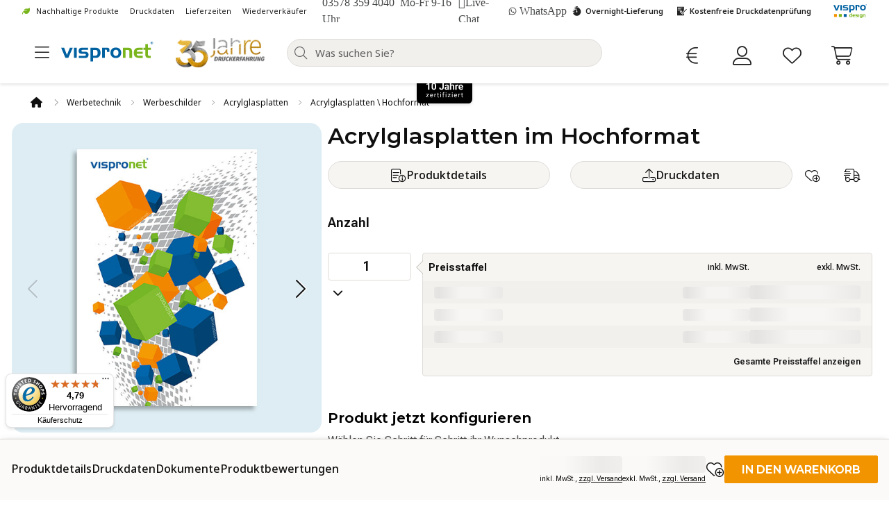

--- FILE ---
content_type: text/html; charset=UTF-8
request_url: https://www.vispronet.de/werbetechnik/werbeschilder/acrylglasplatten/acrylglasplatten-im-hochformat/
body_size: 50237
content:
<!DOCTYPE html>
<html xmlns="http://www.w3.org/1999/xhtml" xml:lang="de" lang="de">
<head>
    <meta http-equiv="Content-Type" content="text/html; charset=utf-8" />
<title>Acrylglasplatten im Hochformat online drucken &amp; gestalten</title>
<meta name="SKYPE_TOOLBAR" content="SKYPE_TOOLBAR_PARSER_COMPATIBLE" />
<meta name="description" content="Acrylglas-Platte im eigenen Design online drucken. Stabile Acrylplatten im Hochformat selbst gestalten. Ideale Werbeschilder für innen &amp; außen: Vispronet®." />
<meta name="robots" content="index,follow" />
<link rel="icon" href="/skin/frontend/dotsource/responsive/images/icons/favicon.ico" sizes="any">
<link rel="icon" href="/skin/frontend/dotsource/responsive/images/icons/icon.svg" type="image/svg+xml">
<link rel="apple-touch-icon" href="/skin/frontend/dotsource/responsive/images/icons/apple-touch-icon.png">
<meta name="apple-mobile-web-app-title" content="Vispronet®">
<link rel="manifest" href="/skin/frontend/dotsource/responsive/images/icons/manifest.webmanifest">
    <link rel="canonical" href="https://www.vispronet.de/werbetechnik/werbeschilder/acrylglasplatten/acrylglasplatten-im-hochformat/" />
<link rel="stylesheet" href="https://www.vispronet.de/media/css_secure/8fbaf6a964cb628947f436d876b49aec.css" media="all" >
<script src="https://www.vispronet.de/media/js/5b4cb2483a12558b659d53fc92519eb5.js" data-jsgroup="base"></script>
<script src="https://www.vispronet.de/media/js/07de5fea74ba0cb0750e12b097ece7d8.js"></script>
<link  rel="preload" as="font" crossorigin="anonymous" type="font/woff2" href="/skin/frontend/dotsource/responsive/css/fonts/fa_custom/webfonts/fa-light-300.woff2">
<link  rel="preload" as="font" crossorigin="anonymous" type="font/woff2" href="/skin/frontend/dotsource/responsive/css/fonts/fa_custom/webfonts/fa-solid-900.woff2">
<link  rel="preload" as="font" crossorigin="anonymous" type="font/woff2" href="/skin/frontend/dotsource/responsive/css/fonts/fa_custom/webfonts/fa-brands-400.woff2">
<link  rel="preload" as="font" crossorigin="anonymous" type="font/woff2" href="/skin/frontend/dotsource/responsive/css/fonts/montserrat-va/Montserrat-VariableFont_wght-LatinOnly.woff2">
<link  rel="preload" as="font" crossorigin="anonymous" type="font/woff2" href="/skin/frontend/dotsource/responsive/css/fonts/roboto-flex/RobotoFlex-VariableFont-LatinOnly.woff2">
<link  rel="preload" as="font" crossorigin="anonymous" type="font/woff2" href="/skin/frontend/dotsource/responsive/css/fonts/noto-sans-va/NotoSans-Italic-VariableFont_wdth,wght-LatinOnly.woff2">
<link  rel="preload" as="font" crossorigin="anonymous" type="font/woff2" href="/skin/frontend/dotsource/responsive/css/fonts/noto-sans-va/NotoSans-VariableFont_wdth,wght-LatinOnly.woff2">
<link  rel="preload" as="font" crossorigin="anonymous" type="font/woff2" href="/skin/frontend/dotsource/responsive/css/fonts/fa_product-icons/webfonts/fa-light-300.woff2">

<script type="text/javascript">
//<![CDATA[
Mage.Cookies.path     = '/';
Mage.Cookies.domain   = '.www.vispronet.de';
//]]>
</script>
    <link rel="alternate" hreflang="de-AT" href="https://www.vispronet.at/werbetechnik/werbeschilder/acrylglasplatten/acrylglasplatten-im-hochformat/"/>
    <link rel="alternate" hreflang="de-DE" href="https://www.vispronet.de/werbetechnik/werbeschilder/acrylglasplatten/acrylglasplatten-im-hochformat/"/>
    <link rel="alternate" hreflang="en-GB" href="https://www.vispronet.eu/advertising-materials/werbeschilder/acrylglasplatten/acrylicglass-portraitformat/"/>
    <link rel="alternate" hreflang="fr-FR" href="https://www.vispronet.fr/supports-publicitaires/panneaux-publicitaires-enseignes/plaques-en-verre-acrylique/plaque-verre-acrylique-portrait/"/>
    <link rel="alternate" hreflang="x-default" href="https://www.vispronet.de/werbetechnik/werbeschilder/acrylglasplatten/acrylglasplatten-im-hochformat/"/>

<meta name="viewport" content="width=device-width, initial-scale=1" />
<script>
    var isMobileStore = false;

    jQuery(function () {
        jQuery('body').addClass(isMobileStore ? 'isMobile' : 'isDesktop');
    });
</script>


                            <!-- BEGIN GOOGLE CONSENT MODE -->
        <script>
            window.dataLayer = window.dataLayer || [];
            function gtag(){dataLayer.push(arguments);}

            if(localStorage.getItem('consentMode') === null){
                gtag('consent', 'default', {
                    'ad_storage': 'denied',
                    'analytics_storage': 'denied',
                    'ad_personalization': 'denied',
                    'ad_user_data': 'denied',
                    'personalization_storage': 'denied',
                    'functionality_storage': 'denied',
                    'security_storage': 'denied',
                    'wait_for_update': 500,
                });
            } else {
                gtag('consent', 'default', JSON.parse(localStorage.getItem('consentMode')));
            }
        </script>
        <!-- END GOOGLE CONSENT MODE -->
        <!-- BEGIN GOOGLE TAG MANAGER CODE -->
        <script>(function(w,d,s,l,i){w[l]=w[l]||[];w[l].push({'gtm.start':
                    new Date().getTime(),event:'gtm.js'});var f=d.getElementsByTagName(s)[0],
                j=d.createElement(s),dl=l!='dataLayer'?'&l='+l:'';j.async=true;j.src=
                'https://gtm.vispronet.de/gtm.js?id='+i+dl;f.parentNode.insertBefore(j,f);
            })(window,document,'script','dataLayer','GTM-NP6VDQ');</script>
        <noscript><iframe src="https://gtm.vispronet.de/ns.html?id=GTM-NP6VDQ"
                          height="0" width="0" style="display:none;visibility:hidden"></iframe></noscript>
        <!-- END GOOGLE TAG MANAGER CODE -->
    
<script id="usercentrics-cmp" src="https://web.cmp.usercentrics.eu/ui/loader.js" data-settings-id="xmJ-vAt6gDTCcv" async></script>
<script type="application/javascript" src="https://privacy-proxy.usercentrics.eu/latest/uc-block.bundle.js"></script>
<script>
    uc.blockOnly([
        'BJz7qNsdj-7', // YouTube Video
    ]);
</script>
                    <script src="https://integrations.etrusted.com/applications/widget.js/v2" defer async></script>
                <script type="text/javascript">//<![CDATA[
        var Translator = new Translate({"HTML tags are not allowed":"HTML-Tags sind nicht erlaubt","Please select an option.":"Bitte treffen Sie eine Auswahl.","This is a required field.":"Dies ist ein Pflichtfeld.","Please enter a valid number in this field.":"Bitte geben Sie eine ganze Zahl ein.","The value is not within the specified range.":"Der Wert ist nicht innerhalb des erlaubten Bereichs.","Please use numbers only in this field. Please avoid spaces or other characters such as dots or commas.":"Bitte in dieses Feld ausschlie\u00dflich Zahlen eintragen.","Please use letters only (a-z or A-Z) in this field.":"Bitte nur Buchstaben (a-z oder A-Z) in diesem Feld verwenden.","Please use only letters (a-z), numbers (0-9) or underscore(_) in this field, first character should be a letter.":"Bitte nur Buchstaben (a-z), Ziffern (0-9) oder Unterstriche (_) in diesem Feld verwenden, das erste Zeichen muss ein Buchstabe sein.","Please use only letters (a-z or A-Z) or numbers (0-9) only in this field. No spaces or other characters are allowed.":"Bitte nur Buchstaben (a-z oder A-Z) oder Ziffern (0-9) in diesem Feld verwenden. Leerzeichen oder andere Zeichen sind nicht erlaubt.","Please use only letters (a-z or A-Z) or numbers (0-9) or spaces and # only in this field.":"Bitte nur Buchstaben (a-z oder A-Z), Ziffern (0-9), Leerzeichen oder # f\u00fcr dieses Feld verwenden.","Please enter a valid phone number. For example (123) 456-7890 or 123-456-7890.":"Bitte geben Sie eine g\u00fcltige Telefonnummer ein. Zum Beispiel (123) 456-7890 oder 123-456-7890.","Please enter a valid fax number. For example (123) 456-7890 or 123-456-7890.":"Bitte tragen Sie eine g\u00fcltige Faxnummer ein. Zum Beispiel (123) 456-7890 oder 123-456-7890.","Please enter a valid date.":"Bitte geben Sie ein g\u00fcltiges Datum ein.","The From Date value should be less than or equal to the To Date value.":"Das Startdatum sollte vor dem oder am Enddatum liegen.","Please enter a valid email address. For example johndoe@domain.com.":"Bitte geben Sie eine g\u00fcltige E-Mail-Adresse ein. Zum Beispiel: muster@domain.de","Please use only visible characters and spaces.":"Bitte nur sichtbare Zeichen verwenden.","Please enter a password.":"Bitte geben Sie ein Passwort ein.","Please make sure your passwords match.":"Bitte stellen Sie sicher, dass die beiden Passworte identisch sind.","Please enter a valid URL. Protocol is required (http:\/\/, https:\/\/ or ftp:\/\/)":"Bitte geben Sie eine g\u00fcltige URL ein. M\u00f6gliche Protokolle (http:\/\/, https:\/\/ or ftp:\/\/)","Please enter a valid URL. For example http:\/\/www.example.com or www.example.com":"Bitte geben Sie eine g\u00fcltige URL ein. Zum Beispiel http:\/\/www.beispiel.de oder www.beispiel.de","Please enter a valid URL Key. For example \"example-page\", \"example-page.html\" or \"anotherlevel\/example-page\".":"Bitte geben Sie einen g\u00fcltigen URL-Bezeichner ein. Zum Beispiel \"beispiel-seite\", \"beispiel-seite.html\" or \"unterverzeichnis\/beispiel-seite\".","Please enter a valid XML-identifier. For example something_1, block5, id-4.":"Bitte geben Sie einen g\u00fcltigen XML-Identifizierer an. Zum Beispiel irgendetwas_1, block5, id-4.","Please enter a valid social security number. For example 123-45-6789.":"Bitte geben Sie eine g\u00fcltige Sozialversicherungsnummer ein. Zum Beispiel 123-45-6789.","Please enter a valid zip code. For example 90602 or 90602-1234.":"Bitte geben Sie eine g\u00fcltige Postleitzahl ein. Zum Beispiel 21335.","Please enter a valid zip code.":"Bitte geben Sie eine g\u00fcltige Postleitzahl ein.","Please use this date format: dd\/mm\/yyyy. For example 17\/03\/2006 for the 17th of March, 2006.":"Bitte verwenden Sie dieses Datumsformat: tt\/mm\/jjjj. Zum Beispiel 17\/03\/2006 f\u00fcr den 17. M\u00e4rz 2006.","Please enter a valid $ amount. For example $100.00.":"Bitte geben Sie einen g\u00fcltigen Betrag ein. Zum Beispiel 100,00 \u20ac.","Please select one of the above options.":"Bitte w\u00e4hlen Sie eine der oberen Optionen.","Please select one of the options.":"Bitte w\u00e4hlen Sie eine der Optionen.","Please select State\/Province.":"Bitte Land\/Bundesland w\u00e4hlen.","Please enter a number greater than 0 in this field.":"Bitte geben Sie eine Zahl gr\u00f6\u00dfer 0 in dieses Feld ein.","Please enter a number 0 or greater in this field.":"Bitte tragen Sie eine Zahl gr\u00f6\u00dfer\/gleich 0 in dieses Feld ein.","Please enter a valid credit card number.":"Bitte geben Sie eine g\u00fcltige Kreditkartennummer ein.","Credit card number does not match credit card type.":"Kreditkartennummer entspricht nicht Kreditkartentyp.","Card type does not match credit card number.":"Kreditkartenart entspricht nicht der angegeben Kreditkartennummer.","Incorrect credit card expiration date.":"Falsches Kreditkarten Ablaufdatum.","Please enter a valid credit card verification number.":"Bitte tragen Sie eine g\u00fcltige Kreditkarten-Pr\u00fcfnummer ein.","Please use only letters (a-z or A-Z), numbers (0-9) or underscore(_) in this field, first character should be a letter.":"Bitte nur Buchstaben (a-z oder A-Z), Ziffern (0-9) oder Unterstriche (_) in diesem Feld verwenden, das erste Zeichen muss ein Buchstabe sein.","Please input a valid CSS-length. For example 100px or 77pt or 20em or .5ex or 50%.":"Bitte geben Sie eine g\u00fcltige CSS-L\u00e4nge an. Beispielsweise 100px, 77pt, 20em, .5ex oder 50%.","Text length does not satisfy specified text range.":"Textl\u00e4nge ist nicht korrekt.","Please enter a number lower than 100.":"Bitte tragen Sie keine Zahl gr\u00f6\u00dfer\/gleich 100 in dieses Feld ein.","Please select a file":"Bitte w\u00e4hlen Sie eine Datei","Please enter issue number or start date for switch\/solo card type.":"Bitte geben Sie eine Vorgangsnummer oder ein Startdatum switch\/solo Karten an.","Please wait, loading...":"Bitte warten, wird geladen \u2026","This date is a required value.":"Das Datum ist eine ben\u00f6tigte Angabe.","Please enter a valid day (1-%d).":"Bitte geben Sie einen g\u00fcltigen Tag (1-%d) an.","Please enter a valid month (1-12).":"Bitte geben Sie einen g\u00fcltigen Monat (1-12) an.","Please enter a valid year (1900-%d).":"Bitte geben Sie ein g\u00fcltiges Jahr (1900-%d) an.","Please enter a valid full date":"Bitte geben Sie eine vollst\u00e4ndiges, g\u00fcltiges Datum an","Please enter a valid date between %s and %s":"Bitte geben Sie ein g\u00fcltiges Datum zwischen dem %s und %s an","Please enter a valid date equal to or greater than %s":"Bitte geben Sie ein g\u00fcltiges Datum am oder nach dem %s an","Please enter a valid date less than or equal to %s":"Bitte geben Sie ein g\u00fcltiges Datum am oder vor dem %s an","Add Products":"Artikel hinzuf\u00fcgen","Complete":"Vollst\u00e4ndig","Please choose to register or to checkout as a guest":"Bitte registrieren Sie sich, oder gehen Sie als Gast zur Kasse","Your order cannot be completed at this time as there is no shipping methods available for it. Please make necessary changes in your shipping address.":"F\u00fcr die von Ihnen im Warenkorb gew\u00e4hlten Produkte bzw. Produkt\u00adkombinationen k\u00f6nnen keine Versandkosten berechnet werden. Bitte nehmen Sie unter Angabe Ihrer Kundennummer mit unserem Service-Team unter <a href=\"mailto:info@vispronet.de\">info@vispronet.de<\/a> Kontakt auf.","Please specify shipping method.":"Bitte bestimmen Sie die Versandart.","Your order cannot be completed at this time as there is no payment methods available for it.":"Ihre Bestellung kann momentan nicht abgeschlossen werden, da keine Bezahlmethoden daf\u00fcr verf\u00fcgbar sind.","Please specify payment method.":"Bitte bestimmen Sie die Bezahlmethode.","Please wait, processing your order...":"Bitte warten, w\u00e4hrend die Bestellung verarbeitet wird...","Product currently not available.":"Aufgrund der hohen Nachfrage ist dieses Produkt vor\u00fcbergehend nicht lieferbar.","Please select a size.":"Bitte w\u00e4hlen Sie eine Gr\u00f6\u00dfe aus.","Please select a material.":"Bitte w\u00e4hlen Sie ein Material aus.","Please select a printingoption.":"Bitte w\u00e4hlen Sie eine Druckoption aus.","Please select a selection.":"Bitte w\u00e4hlen Sie die gew\u00fcnschte Produktvariante aus.","Only one design is possible per order item.":"<strong>Hinweis:<\/strong> Die gew\u00e4hlte Anzahl bezieht sich stets auf eine Gestaltung.","The quantity is not within the range %a-%b.":"%a bis %b","The value must be higher than the given [height-label].":"Dieser Wert darf nicht kleiner als die gew\u00fcnschte [height-label] sein.","The value must be lower than the given [height-label].":"Dieser Wert darf nicht gr\u00f6\u00dfer als die gew\u00fcnschte [height-label] sein.","The value must be higher than the given [width-label].":"Dieser Wert darf nicht kleiner als die gew\u00fcnschte [width-label] sein.","The value must be lower than the given [width-label].":"Dieser Wert darf nicht gr\u00f6\u00dfer als die gew\u00fcnschte [width-label] sein.","The value must be equal to the given [width-label].":"Dieser Wert muss den gleichen Wert wie die [width-label] haben.","The value must be equal to the given [height-label].":"Dieser Wert muss den gleichen Wert wie die [height-label] haben.","The value is not within the specified range (%a-%b).":"Die gew\u00e4hlte L\u00e4nge muss zwischen %a cm und maximal %b cm liegen.","Please select a printing method.":"Bitte w\u00e4hlen Sie ein Druckverfahren aus.","Please select a color system.":"Bitte w\u00e4hlen Sie ein Farbsystem aus.","Please select a color from the list.":"Bitte w\u00e4hlen Sie eine Farbe von der Liste.","Please select a country.":"Bitte w\u00e4hlen Sie ein Land aus.","Please enter your company name.":"Bitte geben Sie einen Firmennamen ein.","Please enter your firstname.":"Bitte geben Sie einen Vornamen ein.","Please enter your lastname.":"Bitte geben Sie einen Nachnamen ein.","Please enter a street and house number.":"Bitte geben Sie eine Strasse und Hausnummer ein.","Please enter a city.":"Bitte geben Sie einen Ort ein.","Please enter your current password.":"Bitte geben Sie das aktuelle Passwort ein.","The password must be a combination of letters and numbers with a length of at least 8 characters.":"Das Passwort muss aus Zahlen und Buchstaben bestehen und mindestens 8 Zeichen lang sein.","Please enter max 10 characters.":"Bitte geben Sie maximal 10 Zeichen ein.","Please enter max 20 characters.":"Bitte geben Sie maximal 20 Zeichen ein.","Please enter max 100 characters.":"Bitte geben Sie maximal 100 Zeichen ein.","Please enter max 200 characters.":"Bitte geben Sie maximal 200 Zeichen ein.","Please enter your message here.":"Bitte geben Sie hier Ihre Nachricht ein.","Please confirm the accuracy of the given address.":"Bitte best\u00e4tigen Sie die Richtigkeit der eingebenen Adresse.","Please confirm the accuracy of the given data.":"Bitte best\u00e4tigen Sie die Richtigkeit der eingegebenen Daten.","Please confirm that you accept our general terms and conditions and our privacy policy!":"Bitte best\u00e4tigen Sie unsere AGB, Widerrufsrecht, Datenschutz und rechtliche Hinweise, damit Sie die Bestellung absenden k\u00f6nnen.","Please select your region.":"Bitte w\u00e4hlen Sie Ihr Bundesland\/Region.","Please select your business sector.":"Bitte w\u00e4hlen Sie eine Branche aus.","Please select a subject.":"Bitte w\u00e4hlen Sie ein Thema.","Please enter a valid taxvat.":"Bitte geben Sie eine g\u00fcltige USt-IdNr. (ohne Leerzeichen) an.","Please select an order.":"Bitte w\u00e4hlen Sie eine Bestellung aus.","Please enter a valid order id.":"Bitte geben Sie eine korrekte Bestellnummer ein.","Please select a position.":"Bitte w\u00e4hlen Sie eine Position.","Please enter one or more valid order positions.":"Bitte geben Sie eine oder mehrere Bestellpositionen ein","Please enter the image name.":"Bitte geben Sie den Motivnamen an.","Please upload a file.":"Bitte laden Sie eine Datei hoch.","Please tell us the reason for your complaint.":"Bitte teilen Sie uns Ihren Reklamationsgrund mit.","Please describe the nature of your enquiry.":"Bitte teilen Sie uns Ihr Anliegen mit.","Please confirm that you are familiar with our procedures concerning the creation of printdata and layout templates.":"Bitte best\u00e4tigen Sie, dass Sie die Hinweise zur Druckdatenerstellung und Layoutvorlage gelesen haben.","PRIVACY_POLICY_ERROR":"Bitte akzeptieren Sie die Datenschutzbestimmungen.","Choose an Option...":"Option w\u00e4hlen \u2026","Please enter an email address.":"Bitte geben Sie eine E-Mail-Adresse ein.","Please enter your customer number.":"Bitte geben Sie eine Kundennummer ein.","Close":"Schlie\u00dfen","Next":"Vor","Back":"Zur\u00fcck","No results found for":"Kein Ergebnis gefunden f\u00fcr","DISABLED_DESIGNTOOL_BUTTON_TITLE_TEXT":"\u201eSelbst gestalten\u201c steht momentan f\u00fcr diese Produktkonfiguration nicht zur Verf\u00fcgung","DISABLED_DESIGNTOOL_BUTTON_ON_EDITING_TITLE_TEXT":"Die Funktion steht bei der \u00c4nderung einer Position nicht zur Verf\u00fcgung.","more":"mehr","less":"weniger","Assembly instructions on YouTube":"Aufbauanleitung auf YouTube","This action is not yet possible, because your configuration contains an error.":"Diese Aktion ist noch nicht m\u00f6glich, da Ihre Konfiguration einen Fehler enth\u00e4lt.","Width":"Breite","Height":"H\u00f6he","Depth":"Tiefe"});
        //]]></script>    <style>@media only screen and (max-width: 992px) { #navigation { display: none; } }</style>
</head>
<body class="catalog-product-view catalog-product-view product-acrylglasplatten-im-hochformat categorypath-acrylglasplatten category-acrylglasplatten">
<!--{CART_LAYER_4aed371f1726226ff92c5953a11694c0}-->

<!--/{CART_LAYER_4aed371f1726226ff92c5953a11694c0}-->
<script>
//<![CDATA[

var openPricetable = function(data)
{
    if(typeof(isProductConfigured) == "function" && !isProductConfigured())
        return;

    jQuery.colorbox({
        href: '/pricecalculator/ajax/table/',
        opacity: 0.4,
        closeButton: false,
        width: '750px',
        data: data
    });
};

//]]>
</script>

<header id="header">

    <div class="l-base-segment u-bg-infobar">
        <div class="l-base-segment__inner">
            <div class="l-base-segment__content-wrapper l-base-segment--no-space">
                <ul class="c-head__infobar-v2">
  <li class="infobar-v2__links">
    <a class="icon--eco" title="Nachhaltige Produkte" href="/themenwelt/nachhaltigkeit-umwelt/">Nachhaltige Produkte</a>    
    <a title="Druckdaten" href="/info-support/visprodesign-druckdaten/druckdaten-informationen/">Druckdaten</a>
    <a title="Lieferzeiten" href="/info-support/bestellung/lieferzeiten/">Lieferzeiten</a>
    <a title="Wiederverkäufer" href="/info-support/wiederverkaeufer-kommunen/">Wiederverkäufer</a>
    <a title="Vorteile" href="/info-support/ueber-uns/vorteile/">Vorteile</a>
  </li>    
  <li class="infobar-v2__contact">
    <a title="Kontakt" href="tel:+4935783594040" class="contact-tel"><span>03578 359 4040</span>&nbsp;&nbsp;<span>Mo-Fr 9-16 Uhr</span></a>
    <span title="Jetzt chatten" onclick="window.fcWidget.open();window.fcWidget.show();" class="contact-chat">Live-Chat</span>
    <a title="Jetzt chatten" href="https://wa.me/message/OZK4FQOONMMCJ1" target="_blank" rel="noopener nofollow" class="contact-whatsapp">WhatsApp</a>
  </li>
  <li class="infobar-v2__advantages">
    <a class="icon--vispro-design" title="Einfach selbst gestalten" href="#"></a>
    <a title="Kostenfreie Druckdatenprüfung" href="/info-support/visprodesign-druckdaten/druckdatenpruefung/"><svg xmlns="http://www.w3.org/2000/svg" width="20" height="20" viewBox="0 0 20 20"><rect width="20" height="20" style="fill:none"/><path d="M10.6,10.44l-.71.7,3,3.09L20,7.17l-.71-.71L13,12.81Zm2.34,5.21-.71-.72L9.18,11.85l-.7-.71.71-.71.71-.7.71-.7.7.71L13,11.39,15.34,9V2.83H4.44V17.17h10.9V13.25l-1.69,1.68ZM5.4,4.45H13v.86H5.4Zm0,1.67H10V7H5.4Zm0,1.72h6.14v.87H5.4Z" style="fill:none"/></svg>Kostenfreie Druckdatenprüfung</a>    
    <a title="Overnight-Lieferung" href="/info-support/bestellung/lieferzeiten/"><svg xmlns="http://www.w3.org/2000/svg" width="20" height="20" viewBox="0 0 20 20"><rect width="20" height="20" style="fill:none"/><path d="M13.14,4.77l.36-.62-.87-.5-.43.73A6.45,6.45,0,0,0,10.38,4V3.35h1.43V2.46H8v.89h1.5v.7a6.89,6.89,0,0,0-1.77.38l-.45-.78-.87.5.4.69a6.67,6.67,0,0,0-1.41,1H7.86V7.69H4a7.59,7.59,0,0,0-.35.77H6v1.85H3.21a5.44,5.44,0,0,0,0,.57,1.48,1.48,0,0,0,0,.21H5.66v1.84H3.5a6.85,6.85,0,1,0,9.64-8.16Zm-2.22,7.09H9.05V10h.5V6.16h.87V10h.5Z" style="fill:none"/></svg>Overnight-Lieferung</a>    
    
  </li>
</ul>            </div>
        </div>
    </div>


    <div id="header_wrapper" class="header_wrapper">
        <div class="header-container" id="page-top">

                        <div class="o-header">
                <div class="o-header__wrapper">


                                        <button id="mobile-menu"
                            aria-label="open menu"
                            class="c-head__menu-button"></button>

                                        <div class="c-head__logo">
                        <a
                                href="https://www.vispronet.de/"
                                title="Online Druckerei Vispronet®"
                                class="c-head__logo-link"
                                id="header-logo"
                        >
                            <img width="230" height="56"
                                 class="c-head__logo-img"
                                 src="/media/image/vispronet.svg"
                                 alt="Online Druckerei Vispronet®"
                            >
                        </a>
                    </div>

                                        <div class="c-head__logo de" style="flex: 1 1 30%;">  
    <picture>
        <source srcset="/media/image/35-years-dark.webp" type="image/webp">
        <img
            width="230"
            height="56"
            class="c-head__logo-img"
            style="padding: .5rem 0;object-position: left;user-select:none;"
            src="/media/image/35-years-dark.png"
            alt="35 Jahre Druckerfahrung"
          >
    </picture>
</div>
                                        <div id="js-head-search-wrapper" class="c-head__search">
                        
<div class="search-mini-form-wrapper">
    <form
            id="search_mini_form"
            action="https://www.vispronet.de/catalogsearch/result/"
            method="get"
    >
        <div class="form-search">
            <input
                    id="search"
                    type="text"
                    name="q"
                    maxlength="256"
                    class="input-text search"
                    placeholder="Was suchen Sie?"
            />
            <div class="search-icon"></div>
            <div id="search_autocomplete" class="search-autocomplete"></div>
            <script>
                //<![CDATA[
                let searchForm = new Varien.searchForm('search_mini_form', 'search', '');
                searchForm.initAutocomplete('https://www.vispronet.de/catalogsearch/ajax/suggest/', 'search_autocomplete');
                //]]>
            </script>
        </div>
    </form>
</div>
                    </div>

                                        <div class="c-head__nav">

                                                <div id="js-head-search"
                             class="c-head__nav-btn c-head--search">
                            <div class="c-head__nav-link">
                                <figure class="c-head__nav-symb">
                                    <div class="c-head__nav-icon"></div>
                                    <figcaption
                                            class="c-head__nav-caption">Suche</figcaption>
                                </figure>
                            </div>
                        </div>

                                                <div class="js-head-toggle c-head__nav-btn c-head--currency">
                            <div class="c-head__nav-link">
                                <figure class="c-head__nav-symb">
                                    <div class="c-head__nav-icon"></div>
                                    <figcaption
                                            class="c-head__nav-caption">Währung</figcaption>
                                </figure>
                                
        

    <div class="c-head__nav-list-wrapper">
        <ul class="c-head__nav-list">
                            <li
                        class=""
                        data-href="0:2:cc4df82f09114b49:g4wSOGcY96T+hLKQNqmNds5rRt8L34gdBTyPWG6DDutwCtGO+GhUwM9tvEss3gPh"
                        rel="nofollow"
                >
                    Britisches Pfund Sterling                </li>
                            <li
                        class="active"
                        data-href="0:2:8d82ada06b078dc7:nB0A3h/D/ey8UN3w0C6iHH/VirIJShPSPt9wxLbPPjtXq27WYdkJtAzRYvOBab9g"
                        rel="nofollow"
                >
                    Euro                </li>
                            <li
                        class=""
                        data-href="0:2:95cbafbbf36ffbb2:bSVQWOvl4Ng7dB1pa8pXKB7BoMUfUno3uMr/pP7ioXQyxeOV+UTelgxpzThBgNeG"
                        rel="nofollow"
                >
                    Schweizer Franken                </li>
                    </ul>
    </div>
                            </div>
                        </div>

                                                <div class="js-head-toggle c-head__nav-btn c-head--account">
                            
                                <a href="https://www.vispronet.de/sales/order/history/"
                                   id="header-login"
                                   class="c-head__nav-link "
                                   aria-label="Anmelden">
                                    <figure class="c-head__nav-symb">
                                        <div class="c-head__nav-icon"></div>
                                        <figcaption class="c-head__nav-caption">
                                            Mein Konto                                        </figcaption>
                                    </figure>

                                </a>

                                                    </div>

                                                                            <div class="c-head__nav-btn c-head--wishlist">
                                <!--{ENHANCEDCUSTOMER_WISHLIST_HEADER_8b3dc50ba84a43488780dc96c75ea3e1}-->
<a href="https://www.vispronet.de/wishlist/index" data-target-element="#header-wishlist" class="c-head__nav-link " aria-label="Merkliste" id="header-wishlist">
    <figure class="c-head__nav-symb">
        <div class="c-head__nav-icon">
                    </div>
        <figcaption class="c-head__nav-caption">Merkliste</figcaption>
    </figure>
</a><!--/{ENHANCEDCUSTOMER_WISHLIST_HEADER_8b3dc50ba84a43488780dc96c75ea3e1}-->                            </div>
                        

                        <div class="c-head__nav-btn c-head--wishlist is--hide-on-desktop"
                             style="display: none;">
                        </div>

                                                                            <div class="c-head__nav-btn c-head--cart">
                                
<a href="https://www.vispronet.de/checkout/cart/" class="c-head__nav-link " aria-label="Warenkorb" id="header-cart">
    <figure class="c-head__nav-symb">
        <div class="c-head__nav-icon">
                    </div>
        <figcaption class="c-head__nav-caption">Warenkorb</figcaption>
    </figure>
</a>
                            </div>
                        
                    </div>
                </div>
            </div>


            <nav id="navigation" class="js-menu-disabled">
<div>
    <div class="l-base-segment c-main-nav">
        <div class="l-base-segment__inner c-main-nav__wrapper">

            <div class="l-base-segment__content-wrapper c-main-nav__inner no-padding ">

                <div class="c-main-nav__menuHeader">
                    <div class="c-main-nav__menuHeader-title">Menü</div>
                    <button class="c-main-nav__menu-closeBtn js-closeMenu" title="Menü schließen"></button>
                </div>

              	  <div id="js-nav-overflown-start" style="display:none"></div>
                <ul class="c-main-nav__link-wrapper">
                    <li class="c-main-nav__link"><a href="/fahnen-masten/" id="menue-fahnen-masten">Fahnen &amp; Fahnen­masten<span></span></a></li>
                    <li class="c-main-nav__link"><a href="/pavillon-zelt/" id="menue-zelte">Zelte &amp; Pavillons<span></span></a></li>
                    <li class="c-main-nav__link"><a href="/werbetechnik/" id="menue-werbetechnik">Werbe­technik<span></span></a></li>
                    <li class="c-main-nav__link"><a href="/sonnenschirme-sichtschutz/" id="menue-sonnenschirme">Sonnen­schirme &amp; Sichtschutz<span></span></a></li>
                    <li class="c-main-nav__link"><a href="/eventausstattung-freizeit/" id="menue-event-freizeit">Event­ausstattung &amp; Freizeit<span></span></a></li>
                    <li class="c-main-nav__link"><a href="/themenwelt/" id="menue-themenwelt">Themen­welten<span></span></a></li>
                    <li class="c-main-nav__link"><a href="/info-support/" id="menue-info-support">Support<span></span></a></li>                  
                    <li class="c-main-nav__products"><a href="/produktuebersicht/" id="alle-produkte">Alle Produkte<span></span></a></li>
                </ul>             
              	  <div id="js-nav-overflown-end" style="display:none"></div>     
            </div>

        </div>
    </div>

    <div id="c-main-nav__menu" class="c-main-nav__menu" aria-hidden="true">
      <div>
        <div class="c-main-nav__menuHeader">
            <button class="c-main-nav__menu-backBtn js-menuBack" title="Einen Schritt zurück"><span>zurück</span></button>        
            <button class="c-main-nav__menu-closeBtn js-closeMenu" title="Menü schließen"><span>schließen</span></button>
        </div>

        <div id="nav-0" class="c-main-nav__menu-item" aria-hidden="true">
            <ul class="c-level-1__list"><li class="c-level-1__item c-level__heading"><span>Fahnen & Fahnenmasten</span></li><li class="c-level-1__item c-level--indicator-fake"><a href="https://www.vispronet.de/fahnen-masten/" title="Alles anzeigen" id="nav-all-fahnen-masten">Alles anzeigen</a></li><li class="c-level-1__item"><a href="https://www.vispronet.de/fahnen-masten/beachflag-bowflag/" title="Beachflags & Bowflag®" id="nav-beachflag-bowflag">Beachflags & Bowflag<sup>®</sup></a></li><li class="c-level-1__item"><a href="https://www.vispronet.de/fahnen-masten/werbefahnen/" title="Werbefahnen" id="nav-werbefahnen">Werbefahnen</a></li><li class="c-level-1__item"><a href="https://www.vispronet.de/fahnen-masten/fahnenmasten/" title="Fahnenmasten" id="nav-fahnenmasten">Fahnenmasten</a><ul class="c-level-2__list"><li class="c-level-2__item c-level__heading"><span>Fahnenmasten</span></li><li class="c-level-2__item c-level--indicator-fake"><a href="https://www.vispronet.de/fahnen-masten/fahnenmasten/" title="Alles anzeigen" id="nav-all-fahnenmasten">Alles anzeigen</a></li><li class="c-level-2__item"><a href="https://www.vispronet.de/fahnen-masten/fahnenmasten/aluminium/" title="Fahnenmast    Aluminium" id="nav-aluminium">Fahnenmast    Aluminium</a></li><li class="c-level-2__item"><a href="https://www.vispronet.de/fahnen-masten/fahnenmasten/edelstahl/" title="Fahnenmast    Edelstahl" id="nav-edelstahl">Fahnenmast    Edelstahl</a></li><li class="c-level-2__item"><a href="https://www.vispronet.de/fahnen-masten/fahnenmasten/mobil/" title="Mobile Fahnenmasten" id="nav-mobil">Mobile Fahnenmasten</a></li></ul></li><li class="c-level-1__item"><a href="https://www.vispronet.de/fahnen-masten/doppellagige-fahnen/" title="Doppellagige Fahnen" id="nav-doppellagige-fahnen">Doppellagige Fahnen</a></li><li class="c-level-1__item"><a href="https://www.vispronet.de/fahnen-masten/stoffbanner/" title="Textilbanner & Stoffbanner" id="nav-stoffbanner">Textilbanner & Stoffbanner</a></li><li class="c-level-1__item"><a href="https://www.vispronet.de/fahnen-masten/laenderflaggen/" title="Länderflaggen" id="nav-laenderflaggen">Länderflaggen</a></li><li class="c-level-1__item"><a href="https://www.vispronet.de/fahnen-masten/hissfahnen/" title="Hissfahnen" id="nav-hissfahnen">Hissfahnen</a><ul class="c-level-2__list"><li class="c-level-2__item c-level__heading"><span>Hissfahnen</span></li><li class="c-level-2__item c-level--indicator-fake"><a href="https://www.vispronet.de/fahnen-masten/hissfahnen/" title="Alles anzeigen" id="nav-all-hissfahnen">Alles anzeigen</a></li><li class="c-level-2__item"><a href="https://www.vispronet.de/fahnen-masten/hissfahnen/hissfahne-hochformat-und-querformat/" title="Hissfahne" id="nav-hissfahne-hochformat-und-querformat">Hissfahne</a></li><li class="c-level-2__item"><a href="https://www.vispronet.de/fahnen-masten/hissfahnen/auslegerfahne/" title="Auslegerfahne" id="nav-auslegerfahne">Auslegerfahne</a></li><li class="c-level-2__item"><a href="https://www.vispronet.de/fahnen-masten/hissfahnen/bannerfahne/" title="Bannerfahne" id="nav-bannerfahne">Bannerfahne</a></li><li class="c-level-2__item"><a href="https://www.vispronet.de/fahnen-masten/hissfahnen/presenterfahne/" title="Presenterfahne" id="nav-presenterfahne">Presenterfahne</a></li></ul></li><li class="c-level-1__item"><a href="https://www.vispronet.de/fahnen-masten/spannbaender/" title="Spannbänder" id="nav-spannbaender">Spannbänder</a></li><li class="c-level-1__item"><a href="https://www.vispronet.de/fahnen-masten/street-banner/" title="Street Banner" id="nav-street-banner">Street Banner</a></li><li class="c-level-1__item"><a href="https://www.vispronet.de/fahnen-masten/tischfahnen-tischbanner/" title="Tischfahnen & Tischbanner" id="nav-tischfahnen-tischbanner">Tischfahnen & Tischbanner</a></li><li class="c-level-1__item"><a href="https://www.vispronet.de/fahnen-masten/tischaufsteller/" title="Tischaufsteller" id="nav-tischaufsteller">Tischaufsteller</a></li><li class="c-level-1__item"><a href="https://www.vispronet.de/fahnen-masten/vereinsfahnen/" title="Vereinsfahnen" id="nav-vereinsfahnen">Vereinsfahnen</a></li><li class="c-level-1__item"><a href="https://www.vispronet.de/fahnen-masten/eisfahnen-kleinfahnen/" title="Eisfahnen & Kleinfahnen" id="nav-eisfahnen-kleinfahnen">Eisfahnen & Kleinfahnen</a></li><li class="c-level-1__item"><a href="https://www.vispronet.de/fahnen-masten/autofahnen-autobanner/" title="Autofahnen & Autobanner" id="nav-autofahnen-autobanner">Autofahnen & Autobanner</a></li><li class="c-level-1__item"><a href="https://www.vispronet.de/fahnen-masten/wimpel/" title="Wimpel" id="nav-wimpel">Wimpel</a></li><li class="c-level-1__item"><a href="https://www.vispronet.de/fahnen-masten/wimpelketten/" title="Wimpelketten" id="nav-wimpelketten">Wimpelketten</a></li><li class="c-level-1__item"><a href="https://www.vispronet.de/fahnen-masten/zubehoer/" title="Zubehör für Fahnen & Textilbanner" id="nav-zubehoer">Zubehör für Fahnen & Textilbanner</a></li></ul>
        </div>

        <div id="nav-1" class="c-main-nav__menu-item" aria-hidden="true">
            <ul class="c-level-1__list"><li class="c-level-1__item c-level__heading"><span>Zelte & Pavillons</span></li><li class="c-level-1__item c-level--indicator-fake"><a href="https://www.vispronet.de/pavillon-zelt/" title="Alles anzeigen" id="nav-all-pavillon-zelt">Alles anzeigen</a></li><li class="c-level-1__item"><a href="https://www.vispronet.de/pavillon-zelt/faltpavillon-faltzelt/" title="Faltzelte & Faltpavillons" id="nav-faltpavillon-faltzelt">Faltzelte & Faltpavillons</a></li><li class="c-level-1__item"><a href="https://www.vispronet.de/pavillon-zelt/faltpavillon-dtf/" title="Faltpavillons mit DTF Druck" id="nav-faltpavillon-dtf">Faltpavillons mit DTF Druck</a></li><li class="c-level-1__item"><a href="https://www.vispronet.de/pavillon-zelt/werbemittel-faltzelt/" title="Werbemittel für Faltzelte" id="nav-werbemittel-faltzelt">Werbemittel für Faltzelte</a></li><li class="c-level-1__item"><a href="https://www.vispronet.de/pavillon-zelt/partyzelte/" title="Partyzelte" id="nav-partyzelte">Partyzelte</a></li><li class="c-level-1__item"><a href="https://www.vispronet.de/pavillon-zelt/sternzelt/" title="Sternzelt & Sternpavillon" id="nav-sternzelt">Sternzelt & Sternpavillon</a></li><li class="c-level-1__item"><a href="https://www.vispronet.de/pavillon-zelt/eventzelt-air/" title="Eventzelt & Eventpavillon Air " id="nav-eventzelt-air">Eventzelt & Eventpavillon Air </a></li><li class="c-level-1__item"><a href="https://www.vispronet.de/pavillon-zelt/zelt-zubehoer/" title="Zubehör für Zelte" id="nav-zelt-zubehoer">Zubehör für Zelte</a></li></ul>
        </div>
      
        <div id="nav-2" class="c-main-nav__menu-item" aria-hidden="true">
          <ul class="c-level-1__list"><li class="c-level-1__item c-level__heading"><span>Werbetechnik</span></li><li class="c-level-1__item c-level--indicator-fake"><a href="https://www.vispronet.de/werbetechnik/" title="Alles anzeigen" id="nav-all-werbetechnik">Alles anzeigen</a></li><li class="c-level-1__item"><a href="https://www.vispronet.de/werbetechnik/roll-up-display-systeme/" title="Display-Systeme" id="nav-roll-up-display-systeme">Display-Systeme</a></li><li class="c-level-1__item"><a href="https://www.vispronet.de/werbetechnik/roll-up/" title="Roll Up" id="nav-roll-up">Roll Up</a></li><li class="c-level-1__item"><a href="https://www.vispronet.de/werbetechnik/kundenstopper-infostaender/" title="Infoständer" id="nav-kundenstopper-infostaender">Infoständer</a></li><li class="c-level-1__item"><a href="https://www.vispronet.de/werbetechnik/messewand/" title="Messewände" id="nav-messewand">Messewände</a></li><li class="c-level-1__item"><a href="https://www.vispronet.de/werbetechnik/messetheke/" title="Messetheken & Counter" id="nav-messetheke">Messetheken & Counter</a></li><li class="c-level-1__item"><a href="https://www.vispronet.de/werbetechnik/textilspannrahmen/" title="Textilspannrahmen" id="nav-textilspannrahmen">Textilspannrahmen</a></li><li class="c-level-1__item"><a href="https://www.vispronet.de/werbetechnik/leuchtrahmen/" title="Lightbox Leuchtrahmen" id="nav-leuchtrahmen">Lightbox Leuchtrahmen</a></li><li class="c-level-1__item"><a href="https://www.vispronet.de/werbetechnik/promotion-rucksack/" title="Promotion Rucksäcke" id="nav-promotion-rucksack">Promotion Rucksäcke</a></li><li class="c-level-1__item"><a href="https://www.vispronet.de/werbetechnik/messestand/" title="Messestand" id="nav-messestand">Messestand</a></li><li class="c-level-1__item"><a href="https://www.vispronet.de/werbetechnik/personenleitsysteme/" title="Personenleitsysteme" id="nav-personenleitsysteme">Personenleitsysteme</a></li><li class="c-level-1__item"><a href="https://www.vispronet.de/werbetechnik/deckenhaenger/" title="Deckenhänger" id="nav-deckenhaenger">Deckenhänger</a></li><li class="c-level-1__item"><a href="https://www.vispronet.de/werbetechnik/aufblasbare-werbemittel/" title="Aufblasbare Werbemittel" id="nav-aufblasbare-werbemittel">Aufblasbare Werbemittel</a></li><li class="c-level-1__item"><a href="https://www.vispronet.de/werbetechnik/werbeschilder/" title="Werbeschilder" id="nav-werbeschilder">Werbeschilder</a></li><li class="c-level-1__item"><a href="https://www.vispronet.de/werbetechnik/werbeplanen/" title="Werbebanner & Werbeplanen" id="nav-werbeplanen">Werbebanner & Werbeplanen</a></li><li class="c-level-1__item"><a href="https://www.vispronet.de/werbetechnik/aufkleber-folien/" title="Aufkleber & Folien" id="nav-aufkleber-folien">Aufkleber & Folien</a></li><li class="c-level-1__item"><a href="https://www.vispronet.de/werbetechnik/zubehoer/" title="Zubehör für Werbetechnik" id="nav-zubehoer">Zubehör für Werbetechnik</a></li></ul>
          
          <div class="c-main-nav__caption-wrapper">
            <span data-href="" class="c-main-nav__caption-link">                  
              <picture>                 
                <source media="(min-width: 1200px)" srcset="/media/base/home/redesign/menu/cache_775x0q90/werbetechnik.jpg 1x, /media/base/home/redesign/menu/cache_1100x0q80/werbetechnik.jpg 2x">
                <source media="(min-width: 990px)" srcset="/media/base/home/redesign/menu/cache_500x0q90/werbetechnik.jpg 1x, /media/base/home/redesign/menu/cache_800x0q80/werbetechnik.jpg 2x">
                <source srcset="/media/base/home/redesign/menu/cache_320x0q90/werbetechnik.jpg 1x, /media/base/home/redesign/menu/cache_500x0q80/werbetechnik.jpg 2x">
                <img width="160" height="90" src="/media/base/home/redesign/menu/cache_320x0q80/werbetechnik.jpg" alt="Werbetechnik Übersicht" loading="lazy" class="c-main-nav__caption-image u-contain">
              </picture>
            </span>
          </div>
        </div>
        
        <div id="nav-3" class="c-main-nav__menu-item" aria-hidden="true">
          <ul class="c-level-1__list"><li class="c-level-1__item c-level__heading"><span>Sonnenschirme & Sichtschutz</span></li><li class="c-level-1__item c-level--indicator-fake"><a href="https://www.vispronet.de/sonnenschirme-sichtschutz/" title="Alles anzeigen" id="nav-all-sonnenschirme-sichtschutz">Alles anzeigen</a></li><li class="c-level-1__item"><a href="https://www.vispronet.de/sonnenschirme-sichtschutz/grossschirme-basic-mit-seilzug-3-4-m/" title="Sonnenschirme groß mit Seilzug" id="nav-grossschirme-basic-mit-seilzug-3-4-m">Sonnenschirme groß mit Seilzug</a></li><li class="c-level-1__item"><a href="https://www.vispronet.de/sonnenschirme-sichtschutz/grossschirme-select-f/" title="Gastro Sonnenschirme mit Kurbel" id="nav-grossschirme-select-f">Gastro Sonnenschirme mit Kurbel</a></li><li class="c-level-1__item"><a href="https://www.vispronet.de/sonnenschirme-sichtschutz/kleinschirme-bis-2-5-m/" title="Sonnenschirme klein" id="nav-kleinschirme-bis-2-5-m">Sonnenschirme klein</a></li><li class="c-level-1__item"><a href="https://www.vispronet.de/sonnenschirme-sichtschutz/kleinschirme-bis-3-m/" title="Sonnenschirme mit Kurbel" id="nav-kleinschirme-bis-3-m">Sonnenschirme mit Kurbel</a></li><li class="c-level-1__item"><a href="https://www.vispronet.de/sonnenschirme-sichtschutz/seitenmarkise/" title="Seitenmarkise" id="nav-seitenmarkise">Seitenmarkise</a></li><li class="c-level-1__item"><a href="https://www.vispronet.de/sonnenschirme-sichtschutz/wind-und-sichtschutz/" title="Wind- und Sichtschutz" id="nav-wind-und-sichtschutz">Wind- und Sichtschutz</a></li><li class="c-level-1__item"><a href="https://www.vispronet.de/sonnenschirme-sichtschutz/zubehoer/" title="Zubehör für Sonnenschirme" id="nav-zubehoer">Zubehör für Sonnenschirme</a></li></ul>
        </div>
  
        <div id="nav-4" class="c-main-nav__menu-item" aria-hidden="true">
          <ul class="c-level-1__list"><li class="c-level-1__item c-level__heading"><span>Eventausstattung & Freizeit</span></li><li class="c-level-1__item c-level--indicator-fake"><a href="https://www.vispronet.de/eventausstattung-freizeit/" title="Alles anzeigen" id="nav-all-eventausstattung-freizeit">Alles anzeigen</a></li><li class="c-level-1__item"><a href="https://www.vispronet.de/eventausstattung-freizeit/sitzelemente/" title="Sitzelemente & Sitzmöbel" id="nav-sitzelemente">Sitzelemente & Sitzmöbel</a></li><li class="c-level-1__item"><a href="https://www.vispronet.de/eventausstattung-freizeit/tischdecken-hussen/" title="Tischdecken & Hussen" id="nav-tischdecken-hussen">Tischdecken & Hussen</a></li><li class="c-level-1__item"><a href="https://www.vispronet.de/eventausstattung-freizeit/wohnen-lifestyle/" title="Wohnen & Lifestyle" id="nav-wohnen-lifestyle">Wohnen & Lifestyle</a></li><li class="c-level-1__item"><a href="https://www.vispronet.de/eventausstattung-freizeit/poster/" title="Poster" id="nav-poster">Poster</a></li><li class="c-level-1__item"><a href="https://www.vispronet.de/eventausstattung-freizeit/saisonales-deko/" title="Saisonales & Deko" id="nav-saisonales-deko">Saisonales & Deko</a></li></ul>
        </div>

        <div id="nav-5" class="c-main-nav__menu-item" aria-hidden="true">
          <ul class="c-level-1__list"><li class="c-level-1__item c-level__heading"><span>Themenwelten</span></li><li class="c-level-1__item c-level--indicator-fake"><a href="https://www.vispronet.de/themenwelt/" title="Alles anzeigen" id="nav-all-themenwelt">Alles anzeigen</a></li><li class="c-level-1__item"><a href="https://www.vispronet.de/themenwelt/fahnen/" title="Fahnenwelt" id="nav-fahnen">Fahnenwelt</a></li><li class="c-level-1__item"><a href="https://www.vispronet.de/themenwelt/oeffentliche-einrichtungen/" title="Flaggen für öffentliche Einrichtungen" id="nav-oeffentliche-einrichtungen">Flaggen für öffentliche Einrichtungen</a></li><li class="c-level-1__item"><a href="https://www.vispronet.de/themenwelt/nachhaltigkeit-umwelt/" title="Nachhaltigkeit & Umweltschutz" id="nav-nachhaltigkeit-umwelt">Nachhaltigkeit & Umweltschutz</a></li><li class="c-level-1__item"><a href="https://www.vispronet.de/themenwelt/feiertage-anlaesse/" title="Feiertage und Anlässe" id="nav-feiertage-anlaesse">Feiertage und Anlässe</a></li><li class="c-level-1__item"><a href="https://www.vispronet.de/themenwelt/sport-freizeit/" title="Sport und Freizeit" id="nav-sport-freizeit">Sport und Freizeit</a></li><li class="c-level-1__item"><a href="https://www.vispronet.de/themenwelt/promotion-events/" title="Promotion und Events" id="nav-promotion-events">Promotion und Events</a></li><li class="c-level-1__item"><a href="https://www.vispronet.de/themenwelt/wohnen-lifestyle/" title="Wohnen und Lifestyle" id="nav-wohnen-lifestyle">Wohnen und Lifestyle</a></li><li class="c-level-1__item"><a href="https://www.vispronet.de/themenwelt/branchen-berufe/" title="Branchen und Berufe" id="nav-branchen-berufe">Branchen und Berufe</a></li><li class="c-level-1__item"><a href="https://www.vispronet.de/themenwelt/motiv-auswahl/" title="Motiv-Auswahl" id="nav-motiv-auswahl">Motiv-Auswahl</a></li></ul>
        </div>

        <div id="nav-6" class="c-main-nav__menu-item" aria-hidden="true">
          <ul class="c-level-1__list">
            <li class="c-level-1__item c-level__heading"><span>Info &amp; Support</span></li>
            <li class="c-level-1__item c-level--indicator">
              <span data-href="0:2:be1a7a0582bb8c27:2niXP8k/Kx2EZTmobd5x/U2Gly+034ttpipJXs6Ih1o=">Bestellung</span>
              <ul class="c-level-2__list" aria-hidden="true">
                <li class="c-level__heading"><span data-href="0:2:be1a7a0582bb8c27:2niXP8k/Kx2EZTmobd5x/U2Gly+034ttpipJXs6Ih1o=">Bestellung</span></li>
                <li class="c-level-2__item"><span data-href="0:2:70797c98860adcc1:yeD7n/SbuUsx84jWsjSBq2yfe+5pNUIfsr2/K8GytBA766kT6tIi4iJLBd6reYAb">Lieferstatus</span></li>
                <li class="c-level-2__item"><span data-href="0:2:3e7ad52d6dc144a2:9VlEc5INVlKt0WQxp5+iuofnMhiIetqaqwzrTVNl/0EPpD2kGuwflp2Lfkpkp51X">Mein Konto</span></li>
                <li class="c-level-2__item"><span data-href="0:2:a4962636d61326bb:ZS8swd9t/p5VXseK8E0KHS/+SvkmIURDynjZ+UBIVs4P5WtUHXBjcZjGiYfCeeRz">Mindeststückzahlen</span></li>
                <li class="c-level-2__item"><span data-href="0:2:c1b05c358fbe0110:2tAr9l4HkhNV3YMcpvm5IG6aFaVMyEBPpeynSdQER33gZEw3RlCKTrBisPucjefU">Lieferzeiten</span></li>
                <li class="c-level-2__item"><span data-href="0:2:5071497cb98a5273:VEC/JmaAinoQ1VqcZpv2GHZrP/z4w6vXFL4TqOHcl0vwxk1Skb0HTLrnCcttFgE3">Nachbestellung &amp; Bestellhistorie</span></li>
                <li class="c-level-2__item"><span data-href="0:2:da04f8580da6ea09:9G3ZCr9D8dLjZqG1mvVjPk4irZAv5SRi6tWDYkxg6ZBFmEhByT0bUNe0v5waTGjE">Zahlungsarten</span></li>
                <li class="c-level-2__item"><span data-href="0:2:7a96371051813b98:ElOxJvqvjKh0ENo1mFHZaUmNDnx3dGr6DcfidaQgi6d55ziYSgElgb7G0jWg2Ll9">Lieferadressen</span></li>
                <li class="c-level-2__item"><span data-href="0:2:965fc92eafa717a0:Q9tdnl7dVWrGBq/5pNfUwfVrTLzYXrcUkxE1wy28cuyKTirrPWs0ieM1EURVJaVv">Lieferländer</span></li>
                <li class="c-level-2__item"><span data-href="0:2:103fadb61d0c541b:slHWfLzpxtYF92N8k0fOsy1WnkMuWUm33DT8Cd9fUKURY3zQLxyB2+yyCU9W1UoN">Mehrwertsteuer &amp; Zoll</span></li>
                <li class="c-level-2__item"><span data-href="0:2:dedc791d0e817568:UzbJkqoe2sgFnM/5RLBnpWXayHVvBdkR5t+aJwsgAvHZFnwB2evE6GQtGlGmPrWK">Paketshop - UPS Access Point&trade;</span></li>
                <li class="c-level-2__item"><span data-href="0:2:3765b5becad1d2a1:YIbhmKrttY3MGd33fRmJ5TEs3hMwyfVJ1BsObK7imEe/kD1rEcoSdJ/AVz7nA5W6">Sendungsverfolgung</span></li>
                <li class="c-level-2__item"><span data-href="0:2:e942eea17778bc95:65IG+KZXKkJBJkqLeFeHW33kh87Amhdhu5mmTalsyqXdA39uDo6co1DRGJ5c+wfR">Versandkosten</span></li>
              </ul>
            </li>
            <li class="c-level-1__item c-level--indicator">
              <span data-href="0:2:6f8a56bf802be3e4:2o9CNvXoi4IM6ToF9FideGtKLkjG+Np4QJviW7cCEJDTVO7O93bG5iS8IWMsfWBh">Visprodesign<sup>®</sup>&nbsp;&amp; Druckdaten</span>
              <ul class="c-level-2__list" aria-hidden="true">
                <li class="c-level__heading"><span data-href="0:2:6f8a56bf802be3e4:2o9CNvXoi4IM6ToF9FideGtKLkjG+Np4QJviW7cCEJDTVO7O93bG5iS8IWMsfWBh">Visprodesign<sup>®</sup>&nbsp;&amp; Druckdaten</span></li>
                <li class="c-level-2__item"><span data-href="0:2:5551fee020b15949:hqBHlUKGPbwqzlZuiJS8Sx7BWy74/hrkOsliH+SCEm7EZwLUx+dKZkqjzwSMDmAnfWWudkdHog4KYiyGNXnO0Q==">Selbst gestalten</span></li>
                <li class="c-level-2__item"><span data-href="0:2:8fd20f2dee293f8c:sjXoHxp2Y0lANpzlDkrjqsWrSmSc3BAWwHaojh/cy4EfeFILiTeychkW6l9nuUzdCdpiWUVftTQaZ6WSZEPV2g==">Bildeigenschaften</span></li>
                <li class="c-level-2__item"><span data-href="0:2:3f49f9fae4b67ecb:M44SUBsdlHVL9YHiqDiA7STzfI9z/KVthzrCaPV+Zrj3+t9tcdsF6NFAovT6smsRBtgtZuyaryKinb/HwoeBxQ==">Fertige Druckdaten</span></li>
                <li class="c-level-2__item"><span data-href="0:2:49adcceae0d4d2e9:7Bxb+1azdk+fOdbnk6S1p9bJ/IPcshCGryubrSqaN6SUJS09xmgxMiXOAtxTVpGBT2VBpbwq+Dr0FmraadPFfg==">Layoutvorlagen</span></li>
                <li class="c-level-2__item"><span data-href="0:2:b7d59cb72a490e15:GlB2IeRstLfcUSeCMxib0BZMtA88OIqzlFG5t4iP81Gv0+LzoXJcW7WbL5QXwNcFgTHajuMlTjEqUPq3zhPuDQ==">Druckdatenerstellung</span></li>
                <li class="c-level-2__item"><span data-href="0:2:255ccf639d58dd71:vxMFiUurLHNRjBkMggdF35kRXwg1cQxbQ+KYYHR6oZY/+RRUkTt4KnU4GNH7mSJwSAcynIJExBd9Hom6/fyGCg==">Joboptions</span></li>
                <li class="c-level-2__item"><span data-href="0:2:5da78cb483cc59ba:rjQ7c/sU+W157V3WvZotxdjlgTtZIn5D0MaOZkukW6d9RrGtMeY3vxgsz6ux1LI0">Speicherung auf Merkliste</span></li>
                <li class="c-level-2__item"><span data-href="0:2:c2e4cd5471d0c638:250Mw+gTcV9Em5eahg0qPRBeGrF9haOZQ74vpc97Q/bypMBOUpKxe5QLgnS5RGaDAerZrWX3ElnVwSG4xkKvxA==">Druckverfahren</span></li>
                <li class="c-level-2__item"><span data-href="0:2:bcfb516f5c0f66c0:nAXK/D0PA2ZZz7ouFVh4MUVGbU0/Lj8JDUPW6omXatOWtfs4o75byuhP0WgyUNiMm4yJSBXxKtJzxPC2Tc94IdiyUmtIdAIstrEoGYgwZP0=">Druck mit Sonderfarben</span></li>
                <li class="c-level-2__item"><span data-href="0:2:3476d4febf3f55ee:bDEuIm2tByBK56W8VV1lY9xIC3bUBeIe0um4GxO8WwzbMl+AxzQabt3VZIeh+Tv1xCxkoUoK3k00dkXZFCz3tg==">Individuelle Größen</span></li>
                <li class="c-level-2__item"><span data-href="0:2:84183a3866d82ed1:fmgzHPkCYiaHapQhGRO8q4WX0iKrossmv0R9vIZbpHjJO2RtwRw5+myQq7d9qg6E00FFoeKZShlXxaI4pqxHsQ==">Druckdatenübergabe</span></li>
                <li class="c-level-2__item"><span data-href="0:2:67f06c2f600a075b:N00EAqNiCdTI/e2ueZorJylpiGef1XsjXJedjRnjfDfgsilQJT34w2pQWLNthy7pw7PPGFhf+hhUr/r97cvprw==">Druckdatenprüfung</span></li>
                <li class="c-level-2__item"><span data-href="0:2:3c54084497d358c7:AZIRi7vI3uKfNEi2N6pnkFT0RQFLUKhZc5AHWz2D0CwWWnpbvTbdB+ngSCTmvqtXkzHougdAa7KccFtPAeOB2w==">Druckdatenspeicherung</span></li>
                <li class="c-level-2__item"><span data-href="0:2:3195079f3c38a712:ETAJgQenwDBXwaJBUo5sKB/1nH5XpDS14hd4OK4S1FvNvlKUkXMzpT/uBAP0+2qgyFt/OvELz2tx66X78V2UPw==">FAQ - häufige Fragen</span></li>
              </ul>
            </li>
            <li class="c-level-1__item c-level--indicator">
              <span data-href="0:2:d8ce2c9818dd8e4b:FrACe/5junCkexuvqF4ym3CGNagEVymQZjMqN7j3KsNhjQ3ke807mxAHmVQ2/z9O">Wiederverkäufer</span>
              <ul class="c-level-2__list" aria-hidden="true">
                <li class="c-level__heading"><span data-href="0:2:d8ce2c9818dd8e4b:FrACe/5junCkexuvqF4ym3CGNagEVymQZjMqN7j3KsNhjQ3ke807mxAHmVQ2/z9O">Wiederverkäufer</span></li>
                <li class="c-level-2__item"><span data-href="0:2:0003d348678bcc20:f/9ME1AioeksejFZQQyz9P/6QNAJHAkCNQwtoL+NB5tmeT33mhn63oS2+4d9Zuo/+z/lJHw6qeLmMktcJeZh4Q==">Kommunen</span></li>
                <li class="c-level-2__item"><span data-href="0:2:7d9233391e3fb9a4:teuKT+hSPmRvM3K4RO3p3EesYD/ZFol+JKo/bMnGiztP+l3Y+Ryw5yV73rxLr3eS/opqBIfKn+91DdS5eYQhiQ==">Kommunen-Anmeldung</span></li>
                <li class="c-level-2__item"><span data-href="0:2:8fcc75d0f58982d0:ftieqUMVC4QozMfOZzJ/Z3vlDnHMW+RrNmx5uo/p9E2zypLbjC5uNRoc67dH3NBERKuevBg7tMGmbnFDMWF2ag==">Wiederverkäufer</span></li>
                <li class="c-level-2__item"><span data-href="0:2:4134cedc2c42c586:fW+ReUxtXlPGy8KolUqwpQuJn9rSBY3n21zP/Ebz0l+5YZJaU3vpG0p5Ru0l8eAJ9nx+fuxzQb9jW9LtYY8RDu8fzHgox4pz1WRHP1ciZGY=">Wiederverkäufer-Anmeldung</span></li>
              </ul>
            </li>
            <li class="c-level-1__item c-level--indicator">
              <span data-href="0:2:481a5a162896c3c0:a6jjUDHGTfr+mjm6LEqkZ9J+z61uHo/TeXbxCPVCEIQ=">Über uns</span>
              <ul class="c-level-2__list" aria-hidden="true">
                <li class="c-level__heading"><span data-href="0:2:481a5a162896c3c0:a6jjUDHGTfr+mjm6LEqkZ9J+z61uHo/TeXbxCPVCEIQ=">Über uns</span></li>
                <li class="c-level-2__item"><span data-href="0:2:bc64788cf501a2e8:9F6fEKpILjbN/Ou4BI4IFN5h6npAhFF8d9NatO4FpOzY7nsve6oMXdp0OOYHg5mw">Karriere</span></li>
                <li class="c-level-2__item"><span data-href="0:2:6e482b884d6fd8ec:SjIgcG5/1N/ZmYvtNZZEz2wi2WtvGB/LY/mP0H3fOk6qlGGL5LSl7WQtmzVoXjWB">Qualität</span></li>
                <li class="c-level-2__item"><span data-href="0:2:364d82a06fd2072a:9v2wWoEzsOb80hFHdfph/9ICSW4tkgVPAuNWB1EzX0RJncmMjC3lFakjs2CUkEpI">Sicherheit</span></li>
                <li class="c-level-2__item"><span data-href="0:2:9cc30372f41a2cb4:IWsQwNcgdf8W8ifvRb2qvDSezCxsxMRYuPwFv6kOjAs=">Umwelt</span></li>
                <li class="c-level-2__item"><span data-href="0:2:7743443c51380bc0:rtU0UOeacxvkC1qeoG3UujfGvY4EYp6sWvr/VUVp8Y/4iatBk1lMcUMrhAk6BK1A">Vorteile</span></li>
              </ul>
            </li>
          </ul>
        </div>
        </div>
    </div>  

    <div id="nav-overlay" aria-hidden="true"></div>
  </div>
</nav>
        </div>
    </div>

</header>

<div class="o-home-message_placeholder" style="display: none"></div>

<script>
    let headToggle        = jQuery('.js-head-toggle'),
        header            = jQuery('#header'),
        search            = jQuery('#search'),
        headSearch        = jQuery('#js-head-search'),
        headSearchWrapper = jQuery('#js-head-search-wrapper'),
        openClass         = 'open';


    headSearch.on('click', function (e) {
        e.preventDefault();
        headSearchWrapper.toggleClass(openClass);
        headToggle.removeClass(openClass);
        search.focus();
    });


    headToggle.on('click', function () {
        headSearchWrapper.removeClass(openClass);

        if (jQuery(this).hasClass(openClass)) {
            closeList();
        }
        else {
            closeList();
            jQuery(this).addClass(openClass);

            header.on('mouseleave', function () {
                closeList();
            });


        }
    });


    search.on('click', function (e) {
        closeList();
    });


    function openList() {
        headToggle.addClass(openClass);
    }

    function closeList() {
        headToggle.removeClass(openClass);
    }
</script>
<div class="productView__wrapper" data-template="2columns-product-view" itemscope itemtype="http://schema.org/Product">
        <noscript>
        <div class="global-site-notice noscript">
            <div class="notice-inner">
                <p>
                    <strong>JavaScript scheint in Ihrem Browser deaktiviert zu sein.</strong><br />
                    Sie müssen JavaScript in Ihrem Browser aktivieren, um alle Funktionen in diesem Shop nutzen zu können.                </p>
            </div>
        </div>
    </noscript>
    <div class="productView__page">
        
    <!-- breadcrumbs -->
    <div id="breadcrumbs" class="l-base-segment">

        <div class="l-base-segment no-padding c-breadcrumb__wrapper">
            <div class="l-base-segment__inner">
                <div class="l-base-segment__content-wrapper is--mini-space">

                    <nav class="c-breadcrumb__wrapper" itemscope itemtype="http://schema.org/BreadcrumbList">


                        
                        <div class="c-breadcrumb__home-item"
                             itemprop="itemListElement" itemscope
                             itemtype="http://schema.org/ListItem"
                        >
                            <a class="c-breadcrumb__link c-breadcrumb--home"
                               href="https://www.vispronet.de/"
                               itemprop="item"
                               title="Home"
                            >
                                <span itemprop="name">Home</span>
                            </a>
                            <meta itemprop="position"
                                  content="1"/>
                        </div>


                        
                        <ul class="c-breadcrumb dragscroll">
                                                            <li class="c-breadcrumb__item category4007 "
                                    itemprop="itemListElement" itemscope
                                    itemtype="http://schema.org/ListItem">
                                    <a
                                            class="c-breadcrumb__link"
                                            href="https://www.vispronet.de/werbetechnik/"
                                                                                    itemprop="item"
                                            title="Werbetechnik"
                                    >
                                        <span itemprop="name">Werbetechnik</span>
                                    </a>
                                    <meta itemprop="position"
                                          content="2"/>
                                </li>
                                                            <li class="c-breadcrumb__item category4025 "
                                    itemprop="itemListElement" itemscope
                                    itemtype="http://schema.org/ListItem">
                                    <a
                                            class="c-breadcrumb__link"
                                            href="https://www.vispronet.de/werbetechnik/werbeschilder/"
                                                                                    itemprop="item"
                                            title="Werbeschilder"
                                    >
                                        <span itemprop="name">Werbeschilder</span>
                                    </a>
                                    <meta itemprop="position"
                                          content="3"/>
                                </li>
                                                            <li class="c-breadcrumb__item category4151 "
                                    itemprop="itemListElement" itemscope
                                    itemtype="http://schema.org/ListItem">
                                    <a
                                            class="c-breadcrumb__link"
                                            href="https://www.vispronet.de/werbetechnik/werbeschilder/acrylglasplatten/"
                                                                                    itemprop="item"
                                            title="Acrylglasplatten"
                                    >
                                        <span itemprop="name">Acrylglasplatten</span>
                                    </a>
                                    <meta itemprop="position"
                                          content="4"/>
                                </li>
                                                            <li class="c-breadcrumb__item product last"
                                    itemprop="itemListElement" itemscope
                                    itemtype="http://schema.org/ListItem">
                                    <a
                                            class="c-breadcrumb__link"
                                            href="https://www.vispronet.de/werbetechnik/werbeschilder/acrylglasplatten/acrylglasplatten-im-hochformat/"
                                                                                    itemprop="item"
                                            title="Acrylglasplatten im Hochformat"
                                    >
                                        <span itemprop="name">Acrylglasplatten \  Hochformat</span>
                                    </a>
                                    <meta itemprop="position"
                                          content="5"/>
                                </li>
                                                    </ul>
                    </nav>

                </div>
            </div>
        </div>

    </div>
        
        <section class="pk2__wrapper">
            <aside class="pk2__sidebar">
<section class="galerie__wrapper" id="gallery" data-title="Acrylglasplatten im Hochformat" data-description="" style="contain:paint;">

            <div></div>
    
    <!-- MAIN GALLERY SLIDER  -->
    <div style="--swiper-navigation-color: #fff; --swiper-pagination-color: #fff" class="swiper galerieSwiper clean">
        <div class="swiper-wrapper">
                            

                                    <div class="swiper-slide open-lightbox observe" data-filter="">
                        <figure>
                            <img
                                class  ="gallery --main"
                                src    ="/media/catalog/product/h/o/cache_610x610q95/hochformat_einseitig_52.jpg"
                                srcset ="/media/catalog/product/h/o/cache_610x610q95/hochformat_einseitig_52.jpg 1x, /media/catalog/product/h/o/cache_1000x1000q95/hochformat_einseitig_52.jpg 2x"
                                loading="lazy"
                                width  ="610"
                                height ="610"
                                alt    ="Acrylglasplatten im Hochformat, Option: Weißdruck vollflächig"
                            />

                            
                            <img
                                class  ="lightbox --main"
                                src    ="/media/catalog/product/h/o/cache_1150x1150q95/hochformat_einseitig_52.jpg"
                                srcset ="/media/catalog/product/h/o/cache_1150x1150q95/hochformat_einseitig_52.jpg 1x, /media/catalog/product/h/o/cache_1600x1600q95/hochformat_einseitig_52.jpg 2x"
                                loading="lazy"
                                style  ="display: none"
                                width  ="1150"
                                height ="1150"
                                alt    ="Acrylglasplatten im Hochformat, Option: Weißdruck vollflächig"
                            />

                            
                            <figcaption class=""><span>Acrylglasplatten im Hochformat, Option: Weißdruck vollflächig</span></figcaption>
                        </figure>

                        <!-- wird nur in der Lightbox verwendet -->
                        <a href="" target="" rel="" >Acrylglasplatten im Hochformat, Option: Weißdruck vollflächig</a>
                    </div>
                                            

                                                        <div class="open-lightbox video-slide" style="display: none">
                        <figure>
                            <iframe width="100%" height="100%" src="" title="YouTube video player" frameborder="0" allow="accelerometer; autoplay; clipboard-write; encrypted-media; gyroscope; picture-in-picture; web-share" referrerpolicy="strict-origin-when-cross-origin" allowfullscreen></iframe>
                            <figcaption></figcaption>
                        </figure>
                    </div>
                                            

                                    <div class="swiper-slide open-lightbox " data-filter="">
                        <figure>
                            <img
                                class  ="gallery --main"
                                src    ="/media/catalog/product/w/e/cache_610x610q95/weissdruck-vollflaechig-hoch-de_3.jpg"
                                srcset ="/media/catalog/product/w/e/cache_610x610q95/weissdruck-vollflaechig-hoch-de_3.jpg 1x, /media/catalog/product/w/e/cache_1000x1000q95/weissdruck-vollflaechig-hoch-de_3.jpg 2x"
                                loading="lazy"
                                width  ="610"
                                height ="610"
                                alt    ="Option: Weißdruck vollflächig (für den Druck von Fotos empfohlen)"
                            />

                            
                            <img
                                class  ="lightbox --main"
                                src    ="/media/catalog/product/w/e/cache_1150x1150q95/weissdruck-vollflaechig-hoch-de_3.jpg"
                                srcset ="/media/catalog/product/w/e/cache_1150x1150q95/weissdruck-vollflaechig-hoch-de_3.jpg 1x, /media/catalog/product/w/e/cache_1600x1600q95/weissdruck-vollflaechig-hoch-de_3.jpg 2x"
                                loading="lazy"
                                style  ="display: none"
                                width  ="1150"
                                height ="1150"
                                alt    ="Option: Weißdruck vollflächig (für den Druck von Fotos empfohlen)"
                            />

                            
                            <figcaption class=""><span>Option: Weißdruck vollflächig (für den Druck von Fotos empfohlen)</span></figcaption>
                        </figure>

                        <!-- wird nur in der Lightbox verwendet -->
                        <a href="" target="" rel="" >Option: Weißdruck vollflächig (für den Druck von Fotos empfohlen)</a>
                    </div>
                                            

                                    <div class="swiper-slide open-lightbox " data-filter="">
                        <figure>
                            <img
                                class  ="gallery --main"
                                src    ="/media/catalog/product/w/e/cache_610x610q95/weissdruck-farbflaechen-hoch-de_3.jpg"
                                srcset ="/media/catalog/product/w/e/cache_610x610q95/weissdruck-farbflaechen-hoch-de_3.jpg 1x, /media/catalog/product/w/e/cache_1000x1000q95/weissdruck-farbflaechen-hoch-de_3.jpg 2x"
                                loading="lazy"
                                width  ="610"
                                height ="610"
                                alt    ="Option: Weißdruck hinter Farbflächen (für den Druck von Fotos ungeeignet)"
                            />

                            
                            <img
                                class  ="lightbox --main"
                                src    ="/media/catalog/product/w/e/cache_1150x1150q95/weissdruck-farbflaechen-hoch-de_3.jpg"
                                srcset ="/media/catalog/product/w/e/cache_1150x1150q95/weissdruck-farbflaechen-hoch-de_3.jpg 1x, /media/catalog/product/w/e/cache_1600x1600q95/weissdruck-farbflaechen-hoch-de_3.jpg 2x"
                                loading="lazy"
                                style  ="display: none"
                                width  ="1150"
                                height ="1150"
                                alt    ="Option: Weißdruck hinter Farbflächen (für den Druck von Fotos ungeeignet)"
                            />

                            
                            <figcaption class=""><span>Option: Weißdruck hinter Farbflächen (für den Druck von Fotos ungeeignet)</span></figcaption>
                        </figure>

                        <!-- wird nur in der Lightbox verwendet -->
                        <a href="" target="" rel="" >Option: Weißdruck hinter Farbflächen (für den Druck von Fotos ungeeignet)</a>
                    </div>
                                            

                                    <div class="swiper-slide open-lightbox " data-filter="">
                        <figure>
                            <img
                                class  ="gallery --main"
                                src    ="/media/catalog/product/w/e/cache_610x610q95/weissdruck-ohne-hoch-de_3.jpg"
                                srcset ="/media/catalog/product/w/e/cache_610x610q95/weissdruck-ohne-hoch-de_3.jpg 1x, /media/catalog/product/w/e/cache_1000x1000q95/weissdruck-ohne-hoch-de_3.jpg 2x"
                                loading="lazy"
                                width  ="610"
                                height ="610"
                                alt    ="Option: ohne Weißdruck"
                            />

                            
                            <img
                                class  ="lightbox --main"
                                src    ="/media/catalog/product/w/e/cache_1150x1150q95/weissdruck-ohne-hoch-de_3.jpg"
                                srcset ="/media/catalog/product/w/e/cache_1150x1150q95/weissdruck-ohne-hoch-de_3.jpg 1x, /media/catalog/product/w/e/cache_1600x1600q95/weissdruck-ohne-hoch-de_3.jpg 2x"
                                loading="lazy"
                                style  ="display: none"
                                width  ="1150"
                                height ="1150"
                                alt    ="Option: ohne Weißdruck"
                            />

                            
                            <figcaption class=""><span>Option: ohne Weißdruck</span></figcaption>
                        </figure>

                        <!-- wird nur in der Lightbox verwendet -->
                        <a href="" target="" rel="" >Option: ohne Weißdruck</a>
                    </div>
                                            

                                    <div class="swiper-slide open-lightbox " data-filter="">
                        <figure>
                            <img
                                class  ="gallery --main"
                                src    ="/media/catalog/product/a/k/cache_610x610q95/aktion_wegweiser_arzt_2.jpg"
                                srcset ="/media/catalog/product/a/k/cache_610x610q95/aktion_wegweiser_arzt_2.jpg 1x, /media/catalog/product/a/k/cache_1000x1000q95/aktion_wegweiser_arzt_2.jpg 2x"
                                loading="lazy"
                                width  ="610"
                                height ="610"
                                alt    ="Schild aus Acrylglas als Orientierungshilfe, Option: Weißdruck vollflächig"
                            />

                            
                            <img
                                class  ="lightbox --main"
                                src    ="/media/catalog/product/a/k/cache_1150x1150q95/aktion_wegweiser_arzt_2.jpg"
                                srcset ="/media/catalog/product/a/k/cache_1150x1150q95/aktion_wegweiser_arzt_2.jpg 1x, /media/catalog/product/a/k/cache_1600x1600q95/aktion_wegweiser_arzt_2.jpg 2x"
                                loading="lazy"
                                style  ="display: none"
                                width  ="1150"
                                height ="1150"
                                alt    ="Schild aus Acrylglas als Orientierungshilfe, Option: Weißdruck vollflächig"
                            />

                            
                            <figcaption class=""><span>Schild aus Acrylglas als Orientierungshilfe, Option: Weißdruck vollflächig</span></figcaption>
                        </figure>

                        <!-- wird nur in der Lightbox verwendet -->
                        <a href="" target="" rel="" >Schild aus Acrylglas als Orientierungshilfe, Option: Weißdruck vollflächig</a>
                    </div>
                                            

                                    <div class="swiper-slide open-lightbox " data-filter="">
                        <figure>
                            <img
                                class  ="gallery --main"
                                src    ="/media/catalog/product/a/c/cache_610x610q95/acryl_ecke_transparent_2.jpg"
                                srcset ="/media/catalog/product/a/c/cache_610x610q95/acryl_ecke_transparent_2.jpg 1x, /media/catalog/product/a/c/cache_1000x1000q95/acryl_ecke_transparent_2.jpg 2x"
                                loading="lazy"
                                width  ="610"
                                height ="610"
                                alt    ="Werbeschilder aus Acrylglasplatten, Detail Ecke"
                            />

                            
                            <img
                                class  ="lightbox --main"
                                src    ="/media/catalog/product/a/c/cache_1150x1150q95/acryl_ecke_transparent_2.jpg"
                                srcset ="/media/catalog/product/a/c/cache_1150x1150q95/acryl_ecke_transparent_2.jpg 1x, /media/catalog/product/a/c/cache_1600x1600q95/acryl_ecke_transparent_2.jpg 2x"
                                loading="lazy"
                                style  ="display: none"
                                width  ="1150"
                                height ="1150"
                                alt    ="Werbeschilder aus Acrylglasplatten, Detail Ecke"
                            />

                            
                            <figcaption class=""><span>Werbeschilder aus Acrylglasplatten, Detail Ecke</span></figcaption>
                        </figure>

                        <!-- wird nur in der Lightbox verwendet -->
                        <a href="" target="" rel="" >Werbeschilder aus Acrylglasplatten, Detail Ecke</a>
                    </div>
                                            

                                    <div class="swiper-slide open-lightbox " data-filter="">
                        <figure>
                            <img
                                class  ="gallery --main"
                                src    ="/media/catalog/product/a/c/cache_610x610q95/acryl_rundung_transparent_2.jpg"
                                srcset ="/media/catalog/product/a/c/cache_610x610q95/acryl_rundung_transparent_2.jpg 1x, /media/catalog/product/a/c/cache_1000x1000q95/acryl_rundung_transparent_2.jpg 2x"
                                loading="lazy"
                                width  ="610"
                                height ="610"
                                alt    ="Werbeschilder aus Acrylglasplatten, abgerundete Ecke"
                            />

                            
                            <img
                                class  ="lightbox --main"
                                src    ="/media/catalog/product/a/c/cache_1150x1150q95/acryl_rundung_transparent_2.jpg"
                                srcset ="/media/catalog/product/a/c/cache_1150x1150q95/acryl_rundung_transparent_2.jpg 1x, /media/catalog/product/a/c/cache_1600x1600q95/acryl_rundung_transparent_2.jpg 2x"
                                loading="lazy"
                                style  ="display: none"
                                width  ="1150"
                                height ="1150"
                                alt    ="Werbeschilder aus Acrylglasplatten, abgerundete Ecke"
                            />

                            
                            <figcaption class=""><span>Werbeschilder aus Acrylglasplatten, abgerundete Ecke</span></figcaption>
                        </figure>

                        <!-- wird nur in der Lightbox verwendet -->
                        <a href="" target="" rel="" >Werbeschilder aus Acrylglasplatten, abgerundete Ecke</a>
                    </div>
                                            

                                    <div class="swiper-slide open-lightbox " data-filter="">
                        <figure>
                            <img
                                class  ="gallery --main"
                                src    ="/media/catalog/product/a/c/cache_610x610q95/acryl_klemmabstand_15-15.jpg"
                                srcset ="/media/catalog/product/a/c/cache_610x610q95/acryl_klemmabstand_15-15.jpg 1x, /media/catalog/product/a/c/cache_1000x1000q95/acryl_klemmabstand_15-15.jpg 2x"
                                loading="lazy"
                                width  ="610"
                                height ="610"
                                alt    ="Acrylglasplatte, Plattenstärke 5 mm, mit Klemmhalter Edelstahl"
                            />

                            
                            <img
                                class  ="lightbox --main"
                                src    ="/media/catalog/product/a/c/cache_1150x1150q95/acryl_klemmabstand_15-15.jpg"
                                srcset ="/media/catalog/product/a/c/cache_1150x1150q95/acryl_klemmabstand_15-15.jpg 1x, /media/catalog/product/a/c/cache_1600x1600q95/acryl_klemmabstand_15-15.jpg 2x"
                                loading="lazy"
                                style  ="display: none"
                                width  ="1150"
                                height ="1150"
                                alt    ="Acrylglasplatte, Plattenstärke 5 mm, mit Klemmhalter Edelstahl"
                            />

                            
                            <figcaption class=""><span>Acrylglasplatte, Plattenstärke 5 mm, mit Klemmhalter Edelstahl</span></figcaption>
                        </figure>

                        <!-- wird nur in der Lightbox verwendet -->
                        <a href="" target="" rel="" >Acrylglasplatte, Plattenstärke 5 mm, mit Klemmhalter Edelstahl</a>
                    </div>
                                            

                                    <div class="swiper-slide open-lightbox " data-filter="">
                        <figure>
                            <img
                                class  ="gallery --main"
                                src    ="/media/catalog/product/a/c/cache_610x610q95/acryl_wandabstand_20-20.jpg"
                                srcset ="/media/catalog/product/a/c/cache_610x610q95/acryl_wandabstand_20-20.jpg 1x, /media/catalog/product/a/c/cache_1000x1000q95/acryl_wandabstand_20-20.jpg 2x"
                                loading="lazy"
                                width  ="610"
                                height ="610"
                                alt    ="Acrylglasplatte mit Wandabstandhalter Edelstahl, Wandabstand 20 mm"
                            />

                            
                            <img
                                class  ="lightbox --main"
                                src    ="/media/catalog/product/a/c/cache_1150x1150q95/acryl_wandabstand_20-20.jpg"
                                srcset ="/media/catalog/product/a/c/cache_1150x1150q95/acryl_wandabstand_20-20.jpg 1x, /media/catalog/product/a/c/cache_1600x1600q95/acryl_wandabstand_20-20.jpg 2x"
                                loading="lazy"
                                style  ="display: none"
                                width  ="1150"
                                height ="1150"
                                alt    ="Acrylglasplatte mit Wandabstandhalter Edelstahl, Wandabstand 20 mm"
                            />

                            
                            <figcaption class=""><span>Acrylglasplatte mit Wandabstandhalter Edelstahl, Wandabstand 20 mm</span></figcaption>
                        </figure>

                        <!-- wird nur in der Lightbox verwendet -->
                        <a href="" target="" rel="" >Acrylglasplatte mit Wandabstandhalter Edelstahl, Wandabstand 20 mm</a>
                    </div>
                                    </div>
        <div class="swiper-button-next"></div>
        <div class="swiper-button-prev"></div>
    </div>


    <!-- THUMB SLIDER  -->
    <div thumbsSlider class="swiper galerieSwiperThumbs">
        <div class="swiper-wrapper">
            
                                <div class="swiper-slide observeThumb" data-filter="">
                
                    <figure>
                        <img
                            class  ="thumb --main"
                            src    ="/media/catalog/product/h/o/cache_150x150q95/hochformat_einseitig_52.jpg"
                            srcset ="/media/catalog/product/h/o/cache_150x150q95/hochformat_einseitig_52.jpg 1x, /media/catalog/product/h/o/cache_300x300q95/hochformat_einseitig_52.jpg 2x"
                            loading="lazy"
                            width  ="150"
                            height ="150"
                            alt    ="Acrylglasplatten im Hochformat, Option: Weißdruck vollflächig"
                        />
                    </figure>
                </div>
            
                                <div class="video-slide" style="display: none">
                
                    <figure>
                        <img
                            class  ="thumb --main"
                            src    ="/skin/frontend/dotsource/default/images/button-play.jpg"
                            srcset ="/skin/frontend/dotsource/default/images/button-play.jpg 1x, /skin/frontend/dotsource/default/images/button-play.jpg 2x"
                            loading="lazy"
                            width  ="150"
                            height ="150"
                            alt    =""
                        />
                    </figure>
                </div>
            
                                <div class="swiper-slide " data-filter="">
                
                    <figure>
                        <img
                            class  ="thumb --main"
                            src    ="/media/catalog/product/w/e/cache_150x150q95/weissdruck-vollflaechig-hoch-de_3.jpg"
                            srcset ="/media/catalog/product/w/e/cache_150x150q95/weissdruck-vollflaechig-hoch-de_3.jpg 1x, /media/catalog/product/w/e/cache_300x300q95/weissdruck-vollflaechig-hoch-de_3.jpg 2x"
                            loading="lazy"
                            width  ="150"
                            height ="150"
                            alt    ="Option: Weißdruck vollflächig (für den Druck von Fotos empfohlen)"
                        />
                    </figure>
                </div>
            
                                <div class="swiper-slide " data-filter="">
                
                    <figure>
                        <img
                            class  ="thumb --main"
                            src    ="/media/catalog/product/w/e/cache_150x150q95/weissdruck-farbflaechen-hoch-de_3.jpg"
                            srcset ="/media/catalog/product/w/e/cache_150x150q95/weissdruck-farbflaechen-hoch-de_3.jpg 1x, /media/catalog/product/w/e/cache_300x300q95/weissdruck-farbflaechen-hoch-de_3.jpg 2x"
                            loading="lazy"
                            width  ="150"
                            height ="150"
                            alt    ="Option: Weißdruck hinter Farbflächen (für den Druck von Fotos ungeeignet)"
                        />
                    </figure>
                </div>
            
                                <div class="swiper-slide " data-filter="">
                
                    <figure>
                        <img
                            class  ="thumb --main"
                            src    ="/media/catalog/product/w/e/cache_150x150q95/weissdruck-ohne-hoch-de_3.jpg"
                            srcset ="/media/catalog/product/w/e/cache_150x150q95/weissdruck-ohne-hoch-de_3.jpg 1x, /media/catalog/product/w/e/cache_300x300q95/weissdruck-ohne-hoch-de_3.jpg 2x"
                            loading="lazy"
                            width  ="150"
                            height ="150"
                            alt    ="Option: ohne Weißdruck"
                        />
                    </figure>
                </div>
            
                                <div class="swiper-slide " data-filter="">
                
                    <figure>
                        <img
                            class  ="thumb --main"
                            src    ="/media/catalog/product/a/k/cache_150x150q95/aktion_wegweiser_arzt_2.jpg"
                            srcset ="/media/catalog/product/a/k/cache_150x150q95/aktion_wegweiser_arzt_2.jpg 1x, /media/catalog/product/a/k/cache_300x300q95/aktion_wegweiser_arzt_2.jpg 2x"
                            loading="lazy"
                            width  ="150"
                            height ="150"
                            alt    ="Schild aus Acrylglas als Orientierungshilfe, Option: Weißdruck vollflächig"
                        />
                    </figure>
                </div>
            
                                <div class="swiper-slide " data-filter="">
                
                    <figure>
                        <img
                            class  ="thumb --main"
                            src    ="/media/catalog/product/a/c/cache_150x150q95/acryl_ecke_transparent_2.jpg"
                            srcset ="/media/catalog/product/a/c/cache_150x150q95/acryl_ecke_transparent_2.jpg 1x, /media/catalog/product/a/c/cache_300x300q95/acryl_ecke_transparent_2.jpg 2x"
                            loading="lazy"
                            width  ="150"
                            height ="150"
                            alt    ="Werbeschilder aus Acrylglasplatten, Detail Ecke"
                        />
                    </figure>
                </div>
            
                                <div class="swiper-slide " data-filter="">
                
                    <figure>
                        <img
                            class  ="thumb --main"
                            src    ="/media/catalog/product/a/c/cache_150x150q95/acryl_rundung_transparent_2.jpg"
                            srcset ="/media/catalog/product/a/c/cache_150x150q95/acryl_rundung_transparent_2.jpg 1x, /media/catalog/product/a/c/cache_300x300q95/acryl_rundung_transparent_2.jpg 2x"
                            loading="lazy"
                            width  ="150"
                            height ="150"
                            alt    ="Werbeschilder aus Acrylglasplatten, abgerundete Ecke"
                        />
                    </figure>
                </div>
            
                                <div class="swiper-slide " data-filter="">
                
                    <figure>
                        <img
                            class  ="thumb --main"
                            src    ="/media/catalog/product/a/c/cache_150x150q95/acryl_klemmabstand_15-15.jpg"
                            srcset ="/media/catalog/product/a/c/cache_150x150q95/acryl_klemmabstand_15-15.jpg 1x, /media/catalog/product/a/c/cache_300x300q95/acryl_klemmabstand_15-15.jpg 2x"
                            loading="lazy"
                            width  ="150"
                            height ="150"
                            alt    ="Acrylglasplatte, Plattenstärke 5 mm, mit Klemmhalter Edelstahl"
                        />
                    </figure>
                </div>
            
                                <div class="swiper-slide " data-filter="">
                
                    <figure>
                        <img
                            class  ="thumb --main"
                            src    ="/media/catalog/product/a/c/cache_150x150q95/acryl_wandabstand_20-20.jpg"
                            srcset ="/media/catalog/product/a/c/cache_150x150q95/acryl_wandabstand_20-20.jpg 1x, /media/catalog/product/a/c/cache_300x300q95/acryl_wandabstand_20-20.jpg 2x"
                            loading="lazy"
                            width  ="150"
                            height ="150"
                            alt    ="Acrylglasplatte mit Wandabstandhalter Edelstahl, Wandabstand 20 mm"
                        />
                    </figure>
                </div>
                    </div>

        <div class="swiper-button-next"></div>
        <div class="swiper-button-prev"></div>
    </div>

</section>


<script>
    // Funktion zum Anzeigen oder verstecken einer Slide
    function toggleSlide(slide, show) {
        if(show) {
            slide.classList.add('swiper-slide');
            slide.style.removeProperty('display');
        } else {
            slide.classList.remove('swiper-slide');
            slide.style.display = 'none';
        }
    }

    // Swiper Initialisierung bleibt gleich
    var swiper = new Swiper(".galerieSwiperThumbs", {
        spaceBetween: 10,
        lazy: true,
        slidesPerView: 5.8,
        freeMode: true,
        watchSlidesProgress: true,
        mousewheel: false,
        keyboard: true,
        navigation: {
            nextEl: ".swiper-button-next",
            prevEl: ".swiper-button-prev",
        },
    });

    var swiper2 = new Swiper(".galerieSwiper", {
        spaceBetween: 10,
        autoHeight: true,
        lazy: true,
        loop: false,
        navigation: {
            nextEl: ".swiper-button-next",
            prevEl: ".swiper-button-prev",
        },
        thumbs: {
            swiper: swiper,
        },
        mousewheel: false,
        keyboard: true,
    });


    /**
     * Erstellt die Lightbox
     *
     * @type {string}
     */
        // Konstante für die Wrapper- und Slide-Klassen
    const galerieWrapperClass = '.galerie__wrapper';
    const galerieSwiperClass = '.galerieSwiper';
    const openLightboxClass = 'open-lightbox'; // Klasse für das Öffnen der Lightbox
    const lightboxGalerieId = 'lightbox-galerie';
    const lightboxOverlayId = 'lightbox-overlay';
    const lightboxHeaderClass = 'lightbox-header';
    const galleryId = '#gallery'; // ID des Elements, das das data-title Attribut enthält

    // Konstante für Timeout und Transition-Dauer
    const transitionDuration = 500; // 0.5 Sekunden (in Millisekunden)
    const timeoutDuration = transitionDuration; // Timeout identisch zur Transition-Dauer

    // Event Listener für Klicks auf die .open-lightbox innerhalb von .galerieSwiper
    document.querySelector(galerieWrapperClass).addEventListener('click', function(event) {
        // Überprüfen, ob das Ziel der Klicks sich innerhalb des .galerieSwiper befindet und die Klasse .open-lightbox besitzt
        const galerieSwiper = event.target.closest(galerieSwiperClass);
        const openLightbox = event.target.closest(`.${openLightboxClass}`);

        if (!galerieSwiper || !openLightbox) {
            return; // Abbrechen, wenn nicht auf .open-lightbox im .galerieSwiper geklickt wurde
        }

        // Überprüfen, ob die Lightbox bereits existiert, um doppeltes Erstellen zu verhindern
        if (document.querySelector(`#${lightboxGalerieId}`)) {
            return; // Abbrechen, wenn #lightbox-galerie bereits existiert
        }

        // Scrollbar-Breite auslesen
        const scrollbarWidth = window.innerWidth - document.documentElement.clientWidth;

        // Scrollen deaktivieren und Padding hinzufügen, um das Wackeln zu verhindern
        document.body.style.overflow = 'hidden';
        document.body.style.paddingRight = scrollbarWidth + 'px';

        // Neues div#lightbox-galerie erstellen
        const lightboxGalerie = document.createElement('div');
        lightboxGalerie.id = lightboxGalerieId;
        lightboxGalerie.style.opacity = '0';
        lightboxGalerie.style.transition = `opacity ${transitionDuration}ms ease`;

        // Neues div.lightbox-header erstellen
        const lightboxHeader = document.createElement('div');
        lightboxHeader.classList.add(lightboxHeaderClass);

        // Neues div.lightbox-overlay erstellen
        const lightboxOverlay = document.createElement('div');
        lightboxOverlay.id = lightboxOverlayId;

        // Text für den Schließen-Button aus dem data-title Attribut des Elements mit der ID #gallery holen
        const closeText = document.querySelector(galleryId).getAttribute('data-title');
        const closeTextDescription = document.querySelector(galleryId).getAttribute('data-description');
        lightboxHeader.innerHTML  = closeText + '<span>' + closeTextDescription + '</span>'; // Setze den Text

        // Klick auf lightboxHeader entfernt das div#lightbox-galerie nach der angegebenen Zeit und aktiviert das Scrollen wieder
        function closeLightbox() {
            lightboxGalerie.style.opacity = '0';
            setTimeout(function() {
                if (lightboxGalerie) {
                    lightboxGalerie.remove();
                    // Scrollen wieder aktivieren und Padding entfernen
                    document.body.style.overflow = '';
                    document.body.style.paddingRight = '';
                }
            }, timeoutDuration); // Verzögerung beim Entfernen entspricht der Transition-Dauer
        }

        // EventListener auf Header
        lightboxHeader.addEventListener('click', closeLightbox);

        // EventListener auf Overlay
        lightboxOverlay.addEventListener('click', closeLightbox);

        // EventListener auf Esc-Taste
        document.addEventListener('keydown', function(event) {
            if (event.key === 'Escape' && document.body.contains(lightboxGalerie)) {
                closeLightbox();
            }
        });


        // Das Originalelement kopieren
        const galerieWrapper = document.querySelector(galerieWrapperClass);
        const galerieClone = galerieWrapper.cloneNode(true);

        // In jedem .swiper-wrapper: alle direkten Kinder entfernen, die nicht .swiper-slide sind
        galerieClone.querySelectorAll('.swiper-wrapper').forEach(wrapper => {
            [...wrapper.children].forEach(child => {
                if (!child.classList.contains('swiper-slide')) child.remove();
            });
        });

        // Klasse .gal-full hinzufügen
        galerieClone.classList.add('gal-full');
        galerieClone.removeAttribute('id'); // Entfernt die ID

        // Kopie der Galerie in #lightbox-galerie einfügen
        lightboxGalerie.appendChild(lightboxHeader); // Zuerst Header hinzufügen
        lightboxGalerie.appendChild(galerieClone); // Dann die Kopie der Galerie
        lightboxGalerie.appendChild(lightboxOverlay); //Overlay erstellen

        // .open-lightbox Klassen in der Kopie entfernen
        const openLightboxElements = galerieClone.querySelectorAll(`.${openLightboxClass}`);
        openLightboxElements.forEach(element => {
            element.classList.remove(openLightboxClass);
        });

        // #lightbox-galerie zum body hinzufügen
        document.body.appendChild(lightboxGalerie);

        // Leichte Verzögerung, um den Übergang (Transition) sichtbar zu machen
        setTimeout(function() {
            lightboxGalerie.style.opacity = '1'; // Opacity auf 1 setzen, damit die Lightbox sichtbar wird
        }, 10);

        // Initialisierung der Swiper-Instanzen für die neue Kopie
        const newSwiperThumbs = new Swiper(galerieClone.querySelector('.galerieSwiperThumbs'), {
            spaceBetween: 8,
            lazy: true,
            slidesPerView: "auto",
            centeredSlides: false,
            freeMode: true,
            watchSlidesProgress: true,
            mousewheel: true,
            keyboard: true,
            breakpoints: {
                768: {
                    centeredSlides: false,
                    spaceBetween: 24,
                },
            },
            navigation: {
                nextEl: ".swiper-button-next",
                prevEl: ".swiper-button-prev",
            },
        });

        const newSwiper = new Swiper(galerieClone.querySelector(galerieSwiperClass), {
            spaceBetween: 10,
            lazy: true,
            loop: true,
            navigation: {
                nextEl: galerieClone.querySelector('.swiper-button-next'),
                prevEl: galerieClone.querySelector('.swiper-button-prev'),
            },
            thumbs: {
                swiper: newSwiperThumbs,
            },
            mousewheel: true,
            keyboard: true,
            breakpoints: {
                1650: {
                    slidesPerView: 1,
                },
            },
        });

        // Scrollen zur aktiven Slide
        const activeSlideIndex = Array.from(document.querySelectorAll(`${galerieSwiperClass} .swiper-slide`)).indexOf(document.querySelector(`${galerieSwiperClass} .swiper-slide-active`));
        newSwiper.slideTo(activeSlideIndex, 0, false); // Sofortiges Scrollen ohne Transition
    });

</script>

</aside>
            <script>
                /**
                 * Prüft die höhe der Galerie und deaktiviert ggf. sticky
                 */
                window.addEventListener('load', function() {
                    function updateSidebarPosition() {
                        const sidebar = document.querySelector('.pk2__sidebar');
                        const viewportHeight = window.innerHeight;

                        if (sidebar) {
                            const sidebarHeight = sidebar.offsetHeight;

                            if (sidebarHeight > viewportHeight * 0.9) {
                                sidebar.style.position = 'relative';
                            } else {
                                sidebar.style.position = ''; // Setze auf den Standardstil zurück
                            }
                        }
                    }

                    // Initial prüfen und dann bei Größenänderung überwachen
                    updateSidebarPosition();
                    window.addEventListener('resize', updateSidebarPosition);
                });


                /**
                 *  Zählt die ".js-menu-wrapper" Elemente durch und nummeriert diese
                 */
                function updateMenuWrapperCounts() {
                    jQuery('.js-menu-wrapper:not(.hidden)').each(function(index) {
                        jQuery(this).find('.pkItemContainer__head .--title').attr('data-step', index + 1);
                    });
                }

                setTimeout(function() {
                    updateMenuWrapperCounts();

                    // Observer erst starten, wenn DOM initialisiert ist
                    const targetNode = document.querySelector('.pk2__main');

                    if (targetNode) {
                        const observer = new MutationObserver(function(mutationsList) {
                            updateMenuWrapperCounts();
                        });

                        observer.observe(targetNode, {
                            childList: true,
                            subtree: true
                        });
                    }
                }, 100);




            </script>
            <main class="pk2__main">
                <script>
    const productId = 145;

    window.pkTranslations = {
        option:         "Option",
        options:        "Optionen",
        taxIncl:        "inkl. MwSt.",
        taxExcl:        "exkl. MwSt.",
        price:          "Preis",
        extendImg:      "Bild vergr\u00f6\u00dfern",
        productdetails: "Details",
        invalidIndSizeMessage: "Sie haben eine ung\u00fcltige individuelle Gr\u00f6\u00dfe gew\u00e4hlt.",
    }
</script>

<div id="messages_product_view"></div>

<div class="product-view">
    <meta itemprop="url" content="https://www.vispronet.de/werbetechnik/werbeschilder/acrylglasplatten/acrylglasplatten-im-hochformat/" />
    <meta itemprop="sku" content="werbeschild13" />
    <meta itemprop="image" content="https://www.vispronet.de/media/catalog/product/cache/1/small_image/508x508/9df78eab33525d08d6e5fb8d27136e95/h/o/hochformat_einseitig_52.jpg" />
    <div itemprop="brand" itemtype="https://schema.org/Brand" itemscope><meta itemprop="name" content="Vispronet®" /></div>
    <meta itemprop="itemCondition" content="http://schema.org/NewCondition" />

    <div style="display: none" itemprop="offers" itemscope itemtype="http://schema.org/Offer">
        <meta itemprop="url" content="https://www.vispronet.de/werbetechnik/werbeschilder/acrylglasplatten/acrylglasplatten-im-hochformat/" />
        <meta itemprop="sku" content="werbeschild13" />
        <meta itemprop="image" content="https://www.vispronet.de/media/catalog/product/cache/1/small_image/508x508/9df78eab33525d08d6e5fb8d27136e95/h/o/hochformat_einseitig_52.jpg" />
        <link itemprop="availability" href="http://schema.org/InStock">
        <meta itemprop="price" content="23.5" />
        <meta itemprop="priceCurrency" content="EUR" />
    </div>


    <form action="https://www.vispronet.de/checkout/cart/add/uenc/aHR0cHM6Ly93d3cudmlzcHJvbmV0LmRlL2FjcnlsZ2xhc3BsYXR0ZW4taW0taG9jaGZvcm1hdA,,/product/145/" method="post" class="product-configurable" id="product_addtocart_form" enctype="multipart/form-data">
        <input name="form_key" type="hidden" value="ALm43FO8pOiShUAf" />
        <div class="no-display">
            <input
                type="hidden"
                name="product"
                value="145"
            />
        </div>
        <div class="product-essential">

                <section class="pk2-essential-header">

                    <div class="--head">
                        <h1 class="--headline">Acrylglasplatten im Hochformat</h1>
                        <meta itemprop="name" content="Acrylglasplatten im Hochformat">
                        
<div class="--ratings">
    <etrusted-widget data-etrusted-widget-id="wdg-255f90ea-93a3-4ef7-a5f6-e03e53e8fae3" data-sku="REVIEW_GROUP_59"></etrusted-widget>
</div>
                    </div>
                                        <div class="--links">
                        <ul class="--infolinks">
                            <li>
                                <a class="cta-neutral" href="#produktdetails" title="Produktdetails anzeigen">
                                    <i class="fa-duotone fa-light fa-memo-circle-info"></i> <span>Produktdetails</span>
                                </a>
                            </li>
                                                            <li>
                                    <a class="cta-neutral" href="#druckdaten" title="Druckdatenhinweise anzeigen">
                                        <i class="fa-duotone fa-light fa-upload"></i> <span>Druckdaten</span>
                                    </a>
                                </li>
                                                    </ul>
                        <ul class="--quicklinks">
                            <li>
                                <a class="cta-neutral" href="#" onclick="return setAllOptions(this)" title="Speicherung auf Merkliste">
                                    <i class="fa-duotone fa-light fa-heart-circle-plus"></i>
                                </a>
                            </li>
                            <li>
                                <a class="cta-neutral deliverybox-link" href="#" title="Liefertermin">
                                    <i class="fa-duotone fa-light fa-truck-fast"></i>
                                </a>
                            </li>
                        </ul>
                    </div>

                </section>

            
            
<section
         id    = "available-base-warning"
         style = "display:none"
>
    <div id         = "tooltip_unavailable"
         data-title = "Zurzeit nicht verfügbar"
         style      = "display:none"
         class      = "AvailableWarning"
         data-type  = "warning"
    >
        <p>Die gewählte Konfiguration kann zurzeit nicht bestellt werden.</p>
        <p><b>Leider sind folgende Artikel für Ihre Konfiguration derzeit nicht verfügbar:</b></p>

        <ul id="not-available-items" data-text="vorrausichtlich wieder verfügbar ab"></ul>

        <p>Bitte ändern sie Ihre Produktkonfiguration oder kontaktieren Sie das Verkaufsteam.</p>
    </div>
</section>

<script>
    const unavailable_warning_label = 'Zurzeit nicht verfügbar';
    const unavailable_warning_restock_date_prefix = 'vorrausichtlich wieder verfügbar ab';
</script>
        </div>

        <div class="product-collateral">
                            <dl id="collateral-tabs" class="collateral-tabs product-options tab-list">
                <dt class="tab active" id="order-tab"><span>Konfigurieren</span></dt>
                    <dd class="tab-container" id="order-tab-container">
                        <div class="tab-content accordion">
                                                                                                    <fieldset class="product-options" id="product-options-wrapper">
    



    
<div class="pk-qty__wrapper">

    <!-- Select Kachel-->
    <div class="pkItemContainer">

        <div class="pkItemContainer__head">
            <span class="--title"><label for="qty"></label>Anzahl</span>
            <span class="--description"></span>
            <span class="--optional" data-qty="1">

                            <span class="pk-qty__qtyCaption hidden" ><span><strong>Hinweis:</strong> Die gewählte Anzahl bezieht sich stets auf eine Gestaltung.</span></span>
            
            <script>
                // Blendet .pk-qty__qtyCaption nur ein, wenn #qty > 1 ist.
                jQuery(function () {
                    function updateQtyVisibility() {
                        const value = parseInt(jQuery('#qty').val(), 10);
                        jQuery('.pk-qty__qtyCaption').toggleClass('hidden', value <= 1);
                    }

                    jQuery('#qty').on('input', updateQtyVisibility);
                    updateQtyVisibility();
                });
            </script>

            </span>
        </div>

    </div>
    
    
    <div class="pk-qty__qtyWrapper">
        
        <div class="pk-qty__qtyInput ">
            <label>
                <span style="display: none">Anzahl</span>
                <input
                        type       = "number"
                        id         = "qty"
                        value      = "1"
                        name       = "qty"
                        class      = "keeper-ignore validate-integer validate-qty digits-range-1-10000"
                        min        = "1"
                        step       = "1"
                        minlength  = "1"
                        maxlength  = "12"
                        title      = "Anzahl"
                        onfocus    = "this.select()"
                        aria-label = "Anzahl"
                >
                <span class="select-wrapper">
                    <select
                            id         = "quantity-select"
                            aria-label = "Anzahl"
                            class      = "form-custom select-custom"
                    >
                                                    <option value="1" selected>1</option>
                                                    <option value="2" >2</option>
                                                    <option value="3" >3</option>
                                                    <option value="4" >4</option>
                                                    <option value="5" >5</option>
                                                    <option value="6" >6</option>
                                                    <option value="7" >7</option>
                                                    <option value="8" >8</option>
                                                    <option value="9" >9</option>
                                                    <option value="10" >10</option>
                                                    <option value="11" >11</option>
                                                    <option value="12" >12</option>
                                                    <option value="13" >13</option>
                                                    <option value="14" >14</option>
                                                    <option value="15" >15</option>
                                                    <option value="16" >16</option>
                                                    <option value="17" >17</option>
                                                    <option value="18" >18</option>
                                                    <option value="19" >19</option>
                                                    <option value="20" >20</option>
                        
                        <option value="21" id="qty-select-more">Andere Menge</option>
                    </select>
                </span>
            </label>
        </div>



        
        <div class="pk-qty__pricingLevel">
            <div class="pk-qty__head">
                <span>Preisstaffel</span>
                <span>inkl. MwSt.</span>
                <span>exkl. MwSt.</span>
            </div>
            <ul class="pk-qty__priceSpace">
                <li><span class="--loading">from&nbsp;x&nbsp;pieces</span><span class="--loading">xx&nbsp;€&nbsp;/&nbsp;piece</span><span class="--loading">xx&nbsp;€&nbsp;/&nbsp;piece</span></li>
                <li><span class="--loading">from&nbsp;x&nbsp;pieces</span><span class="--loading">xx&nbsp;€&nbsp;/&nbsp;piece</span><span class="--loading">xx&nbsp;€&nbsp;/&nbsp;piece</span></li>
                <li><span class="--loading">from&nbsp;x&nbsp;pieces</span><span class="--loading">xx&nbsp;€&nbsp;/&nbsp;piece</span><span class="--loading">xx&nbsp;€&nbsp;/&nbsp;piece</span></li>
            </ul>
            <div class="pk-qty__foot">
                <span><a href="" class="pricelist-link">Gesamte Preisstaffel anzeigen</a></span>
            </div>
        </div>

        <script>
            // Versteckt .pk-qty__pricingLevel, wenn die <ul>-Liste leer ist (mit MutationObserver)
            jQuery(function () {
                let $pricingBox = jQuery('.pk-qty__pricingLevel');
                let $ul = $pricingBox.find('ul');

                function togglePricingVisibility() {
                    $pricingBox.toggleClass('hidden', $ul.children().length === 0);
                }

                togglePricingVisibility();

                let observer = new MutationObserver(togglePricingVisibility);

                observer.observe($ul[0], { childList: true }); // Nur auf direkte Kinderänderungen reagieren
            });
        </script>

    </div>
    <script>

        /**
         * Reagiert auf Mengen-Auswahl und zeigt bei Bedarf das Eingabefeld.
         */
        function watchSelectPreisstaffel() {
            const qtyInput     = document.getElementById('qty');
            const qtySelect    = document.getElementById('quantity-select');
            const qtyWrapper   = document.querySelector('.pk-qty__qtyInput');
            const optionMoreId = 'qty-select-more';

            // Überwacht select
            if (qtyInput && qtySelect && qtyWrapper) {
                qtySelect.addEventListener('change', function () {
                    const selectedOption = qtySelect.options[qtySelect.selectedIndex];
                    const selectedValue = selectedOption.value;

                    qtyInput.value = selectedValue;

                    // Trigger both events: input (for caption) and change (for price)
                    qtyInput.dispatchEvent(new Event('input', { bubbles: true }));
                    qtyInput.dispatchEvent(new Event('change', { bubbles: true }));

                    if (selectedOption.id === optionMoreId) {
                        qtyWrapper.classList.add('show-input');
                        qtyInput.focus();
                    }
                });


                // Zusätzliche Überwachung: Klick auf .pricetable-content
                // in der Colorbox
                document.addEventListener('click', function (event) {
                    const target = event.target.closest('.pricetable-content');
                    if (target) {
                        qtyWrapper.classList.add('show-input');
                        qtyInput.focus();

                        // Dann hiermit sichtbar machen / triggern
                        qtyInput.dispatchEvent(new Event('input', { bubbles: true }));
                        qtyInput.dispatchEvent(new Event('change', { bubbles: true }));
                    }
                });

            }
        }


        /**
         *  Setzt Menge bei Klick auf Preisstaffelzeile (miniPreisstaffel) und zeigt input Eingabe.
         */
        function watchMiniPreisstaffel() {
            const qtyInput = document.getElementById('qty');
            const qtySelect = document.getElementById('quantity-select');
            const qtyWrapper = document.querySelector('.pk-qty__qtyInput');

            if (qtyInput && qtySelect && qtyWrapper) {
                // Klick auf Preisstaffel-Zeile
                document.querySelector('.pk-qty__pricingLevel')?.addEventListener('click', function (event) {
                    const tierpriceLine = event.target.closest('[data-qty]');
                    if (tierpriceLine) {
                        const qty = tierpriceLine.getAttribute('data-qty');

                        // Wert ins Input-Feld schreiben
                        qtyInput.value = qty;

                        // Wert ins Select setzen – wenn vorhanden
                        const matchingOption = qtySelect.querySelector(`option[value="${qty}"]`);
                        if (matchingOption) {
                            qtySelect.value = qty;
                        } else {
                            // kein passender Wert im Select → wähle "25+" aus und zeige Input
                            qtySelect.value = "25";
                        }

                        qtyWrapper.classList.add('show-input');

                        // Events auslösen für Preis-Update
                        qtyInput.dispatchEvent(new Event("input", { bubbles: true }));
                        qtyInput.dispatchEvent(new Event("change", { bubbles: true }));
                    }
                });


                qtyInput.dispatchEvent(new Event('input'));
            }
        }

        /**
         * watch qty-input value
         */
        function setupQtyCaptionWatcher() {
            const qtyInput = document.getElementById('qty');
            if (!qtyInput) return;

            qtyInput.addEventListener('input', function () {
                document.querySelector('.pk-qty__qtyCaption')?.classList.toggle('hidden', parseInt(this.value, 10) <= 1);
            });

            // Initialer Zustand direkt prüfen
            qtyInput.dispatchEvent(new Event('input'));
        }


        document.addEventListener('DOMContentLoaded', function () {
            watchSelectPreisstaffel();
            watchMiniPreisstaffel();
            setupQtyCaptionWatcher();
        });
    </script>
</div>


<div class="pk2_basicConfig__header">
    <h2>Produkt jetzt konfigurieren</h2>
    <p>Wählen Sie Schritt für Schritt ihr Wunschprodukt</p>
</div>


<div id="visproacc" class="pk2_basicConfig" data-file="print-pk2">
    <section id="basic-config">
        <div class="visproacc visproacc_basic pk-config-main">

                            <div class="pk-config-main-wrapper">
                                                                

<div class="js-menu-wrapper js-first-load-disabled " data-type="size">


    <!-- Select Kachel-->
    <div class="pkItemContainer" data-type="size">

        <div class="pkItemContainer__head">
            <span class="--title">Größe</span>
            <span class="--description"></span>
            <span class="--optional"></span>
        </div>

        <div class="pkItemContainer__content js-menu-open">

            <div class="pkItemContainer__insert">

                <!-- Loading Single Item =================================== -->
                <div class="pkItem pkItemLoading">
                    <div class="--img"></div>
                    <div class="--content">
                        <div>&nbsp;</div>
                        <div>&nbsp;</div>
                    </div>
                </div>

            </div>

            <!-- Icon ====================================================== -->
            <div class="--icon"></div>
        </div>

    </div>


    <!-- SubMenu-->
   <div class="js-subMenu-wrapper" style="display: none" data-type="size">
                <div class="pk-menu js-subMenu">
            <div class="pk-menu__header js-menu-close">
                Größe            </div>
            <div class="pk-menu__content">
                                    <div class="pk-menu__infoTop">
                        <p>Wählen Sie zwischen<strong> individueller Größe</strong> und <strong>Standardgrößen</strong>.</p>
                    </div>
                
                <ul
                    class="pk-menu__options super-attribute-select"
                    id="attribute200"
                    data-name="size"
                >
                </ul>
            </div>
                            <div class="pk-menu__footer" style="display: none">
                    <div class="pk-cta js-menu-close">Auswahl übernehmen</div>
                </div>
                    </div>
    </div>


</div>

<hr>
                                            

<div class="js-menu-wrapper js-first-load-disabled  hidden" data-type="selection">


    <!-- Select Kachel-->
    <div class="pkItemContainer" data-type="selection">

        <div class="pkItemContainer__head">
            <span class="--title">Auswahl</span>
            <span class="--description"></span>
            <span class="--optional"></span>
        </div>

        <div class="pkItemContainer__content js-menu-open">

            <div class="pkItemContainer__insert">

                <!-- Loading Single Item =================================== -->
                <div class="pkItem pkItemLoading">
                    <div class="--img"></div>
                    <div class="--content">
                        <div>&nbsp;</div>
                        <div>&nbsp;</div>
                    </div>
                </div>

            </div>

            <!-- Icon ====================================================== -->
            <div class="--icon"></div>
        </div>

    </div>


    <!-- SubMenu-->
   <div class="js-subMenu-wrapper" style="display: none" data-type="selection">
                <div class="pk-menu js-subMenu">
            <div class="pk-menu__header js-menu-close">
                Auswahl            </div>
            <div class="pk-menu__content">
                
                <ul
                    class="pk-menu__options super-attribute-select"
                    id="attribute183"
                    data-name="selection"
                >
                </ul>
            </div>
                    </div>
    </div>


</div>

<hr>
                                            

<div class="js-menu-wrapper js-first-load-disabled " data-type="material">


    <!-- Select Kachel-->
    <div class="pkItemContainer" data-type="material">

        <div class="pkItemContainer__head">
            <span class="--title">Material</span>
            <span class="--description"></span>
            <span class="--optional"></span>
        </div>

        <div class="pkItemContainer__content js-menu-open">

            <div class="pkItemContainer__insert">

                <!-- Loading Single Item =================================== -->
                <div class="pkItem pkItemLoading">
                    <div class="--img"></div>
                    <div class="--content">
                        <div>&nbsp;</div>
                        <div>&nbsp;</div>
                    </div>
                </div>

            </div>

            <!-- Icon ====================================================== -->
            <div class="--icon"></div>
        </div>

    </div>


    <!-- SubMenu-->
   <div class="js-subMenu-wrapper" style="display: none" data-type="material">
                <div class="pk-menu js-subMenu">
            <div class="pk-menu__header js-menu-close">
                Material            </div>
            <div class="pk-menu__content">
                
                <ul
                    class="pk-menu__options super-attribute-select"
                    id="attribute182"
                    data-name="material"
                >
                </ul>
            </div>
                    </div>
    </div>


</div>

<hr>
                                            

<div class="js-menu-wrapper js-first-load-disabled " data-type="printing_option">


    <!-- Select Kachel-->
    <div class="pkItemContainer" data-type="printing_option">

        <div class="pkItemContainer__head">
            <span class="--title">Druckoption</span>
            <span class="--description"></span>
            <span class="--optional"></span>
        </div>

        <div class="pkItemContainer__content js-menu-open">

            <div class="pkItemContainer__insert">

                <!-- Loading Single Item =================================== -->
                <div class="pkItem pkItemLoading">
                    <div class="--img"></div>
                    <div class="--content">
                        <div>&nbsp;</div>
                        <div>&nbsp;</div>
                    </div>
                </div>

            </div>

            <!-- Icon ====================================================== -->
            <div class="--icon"></div>
        </div>

    </div>


    <!-- SubMenu-->
   <div class="js-subMenu-wrapper" style="display: none" data-type="printing_option">
                <div class="pk-menu js-subMenu">
            <div class="pk-menu__header js-menu-close">
                Druckoption            </div>
            <div class="pk-menu__content">
                                    <div class="pk-menu__infoTop">
                        <p>
Wählen Sie zwischen  den Druckoptionen <strong>ohne Weißdruck</strong>, <strong>Weißdruck vollflächig</strong> und <strong>Weißdruck hinter Farbflächen</strong>.
</p>

<strong> ohne Weißdruck</strong> <br />
<ul class="pointed-list">
<li>farbige Flächen sind durchscheinend</li>
<li>Farben wirken dezent, Gegenstände hinter dem Schild sind sichtbar</li>
<li>weiße Elemente im Foto, weiße Schriften/ Cliparts/Vektorgrafiken bleiben durchsichtig</li>
<li>unbedruckte Flächen bleiben durchsichtig</li>
</ul>


<strong> Weißdruck vollflächig</strong> <br />Platte wird komplett weiß hinterdruckt
<ul class="pointed-list">
<li>farbige Flächen und Fotos haben brillante Farben, sind blickdicht</li>
<li>weiße Elemente im Foto, weiße Schriften/ Cliparts/Vektorgrafiken werden weiß dargestellt</li>
<li>unbedruckte Flächen werden weiß dargestellt</li>
</ul>

<strong> Weißdruck hinter Farbflächen</strong> <br />Platte wird nur hinter Fotos/Pixelbildern und Farbflächen partiell weiß hinterdruckt
<ul class="pointed-list">
<li>farbige Elemente und Fotos haben brillante Farben, sind blickdicht</li>
<li>weiße Elemente im Foto/Pixelbild werden weiß dargestellt</li>
<li>weiße Schriften/Clipart/Vektorgrafiken sind nicht druckbar, bleiben durchsichtig</li>
<li>unbedruckte Flächen bleiben durchsichtig<br /> <br /></li>
<li>nicht darstellbar sind:<br /> Farbverläufe, Farbraster, Transparenzen (einschließlich transparenter Hintergrund in Fotos), grafische Effekte (Schlagschatten, Schein nach außen, Verläufe usw.)</li>
</ul>



                    </div>
                
                <ul
                    class="pk-menu__options super-attribute-select"
                    id="attribute525"
                    data-name="printing_option"
                >
                </ul>
            </div>
                    </div>
    </div>


</div>

<hr>
                    
                    
<div class="js-menu-wrapper js-first-load-disabled" data-type="finishing"
    data-extrafinishing_colors_label = "Farbe"
>

    <div class="pkItemContainer" data-type="finishing">
        <div class="pkItemContainer__head">
            <span class="--title">Ausführung</span>
            <span class="--description"></span>
            <span class="--optional"></span>
        </div>

        <div class="pkItemContainer__content js-menu-open">
            <div class="pkItemContainer__insert">
                <!-- Loading Single Item =================================== -->
                <div class="pkItem pkItemLoading">
                    <div class="--img"></div>
                    <div class="--content">
                        <div>&nbsp;</div>
                        <div>&nbsp;</div>
                    </div>
                </div>
            </div>

            <div class="pkItemContainer__validation" style="display:none;"></div>

            <div class="--icon"></div>
        </div>
    </div>

    <!-- SubMenu-->
    <div class="js-subMenu-wrapper" style="display: none" data-type="finishing">
        <div class="pk-menu js-subMenu">
            <div class="pk-menu__header js-menu-close">
                Ausführung            </div>
            <div class="pk-menu__content">
                
                <ul class="pk-menu__options">
                </ul>
            </div>
            <div class="pk-menu__footer">
                <div class="pk-cta js-menu-close">Auswahl übernehmen</div>
            </div>
        </div>
    </div>
</div>
<hr>

                    

                    
<div class="js-menu-wrapper js-first-load-disabled" data-type="systemparts"
    data-systempart_qty_label    = "Anzahl"
    data-systempart_colors_label = "Farbe"
    data-systempart_piece_label  = "Stück"
    data-systempart_pieces_label = "Stück"
    data-systempart_nothing_selected_label = "Keine Auswahl"
    data-systempart_nothing_selected_image = "/media/catalog/tile_images/default/not-allowed.png"
>
     <!-- TODO: Nicht piece-Label übergeben, aus der jstranslator ziehen -->

    <!-- Select Kachel-->
    <div class="pkItemContainer">

        <div class="pkItemContainer__head">
            <span class="--title">Wandhalter <span>(Optional)</span></span>
            <span class="--description"></span>
            <span class="--optional"></span>
        </div>

        <div class="pkItemContainer__content js-menu-open">

            <div class="pkItemContainer__insert">
                <!-- Loading Item =========================== -->
                <div class="pkItem pkItemLoading">
                    <div class="--img"></div>
                    <div class="--content">
                        <div>&nbsp;</div>
                        <div>&nbsp;</div>
                    </div>
                </div>
            </div>

            <div class="pkItemContainer__nothing" style="display: none">
                <!-- Empty Item =============================================== -->
                <span class="pkItem pkItemSingle">
                    <img class="--img null-image" src="/media/catalog/tile_images/default/not-allowed.png" alt="" width="60" height="60">
                    <span class="--content">
                        <span>Keine Auswahl</span>
                    </span>
                </span>
            </div>

            <div class="pkItemContainer__validation" style="display:none;"></div>

            <div class="--icon"></div>
        </div>
    </div>

    <!-- MenuContainer-->
    <div class="js-subMenu-wrapper" style="display: none">
        <div class="pk-menu js-subMenu">
            <div class="pk-menu__header js-menu-close">
                Wandhalter            </div>
            <div class="pk-menu__content">
                
                <ul class="pk-menu__options">
                </ul>
            </div>
            <div class="pk-menu__footer">
                <div class="pk-cta js-menu-close">Auswahl übernehmen</div>
            </div>
        </div>
    </div>

</div>
                </div>
                    </div>
    </section>


        <section class="pk-config-printdata-wrapper">
        <section class="pk-config-printdata js-menu-wrapper">

            <div class="pkItemContainer --printdata">
                <div class="pkItemContainer__head">
                    <span class="--title">Druckdaten</span>
                    <span class="--description"></span>
                    <span class="--optional"></span>
                </div>
                <div class="pkItemContainer__content">
                    
<article class="pk-printData">
    <div class="pk-printData__wrapper">
        <div class="pk-printData__item active" id="do-pkConfig">
            <div>Fertige Druckdaten</div>
            <ul><li>Übergabe nach Bestellabschluss</li></ul>
        </div>

        <div class="pk-printData__item" id="do-visproDesign">
            <div>SELBST GESTALTEN</div>
            <ul><li>Online gestalten im Visprodesign<sup>®</sup></li></ul>
        </div>
    </div>
</article>
                </div>
            </div>

        </section>
    </section>

        <section class="pk-config-service-wrapper">

        
<!-- DATENPRÜFUNG -->

<script type="text/javascript">
    window.datacheckConfig = {"standard":{"id":"0","label":"Standard","desc":"<p>\r\n  <b>Wir pr\u00fcfen Ihre Druckdaten automatisch auf grundlegende technische Anforderungen wie z.\u202fB. Sonderfarben, Ma\u00dfstab, Aufl\u00f6sung, Beschnitt und Farbraum.<\/b> Diese Basispr\u00fcfung ist bei jedem Auftrag <b>inklusive<\/b>. Bei Problemen informieren wir Sie per E-Mail. Falls notwendig, k\u00f6nnen Sie anschlie\u00dfend eine Profidatenpr\u00fcfung hinzubuchen.\r\n<\/p>\r\n\r\n<b>Unterst\u00fctzte Dateiformate:<\/b> PDF, JPG, TIFF","image":"\/media\/catalog\/tile_images\/default\/cache_150x150q95\/druckdatenpuefung-standard.jpg","inclprice":"0,00\u00a0\u20ac","exclprice":"0,00\u00a0\u20ac"},"expert":{"id":"1","label":"Profi","desc":"<p>\r\n  <b>Unsere Experten pr\u00fcfen Ihre Daten zus\u00e4tzlich manuell und erkennen auch komplexe Fehler wie z.\u202fB. fehlerhafte Linienst\u00e4rken, problematische Transparenzen oder Unsch\u00e4rfen.<\/b> Kleinere Korrekturen (bis 15\u202fMinuten) sind inklusive. Sollte der Aufwand dar\u00fcber hinausgehen, informieren wir Sie vorab per E-Mail \u2013 auf Wunsch k\u00f6nnen dann zus\u00e4tzliche Grafikeinheiten flexibel hinzugebucht werden. Diese Pr\u00fcfung empfiehlt sich bei speziellen Anforderungen oder unsicheren Druckdaten.\r\n<\/p>\r\n\r\n<b>Unterst\u00fctzte Dateiformate:<\/b> PDF, JPG, TIFF, AI, PSD, INDD, EPS, CDR, BMP, FH\/FH10\/FH11","image":"\/media\/catalog\/tile_images\/default\/cache_150x150q95\/druckdatenpuefung-profi.jpg","inclprice":"29,75\u00a0\u20ac","exclprice":"25,00\u00a0\u20ac"}};
</script>

<div class="js-menu-wrapper js-first-load-disabled" data-type="datacheck">
    <!-- Select Kachel-->
    <div class="pkItemContainer">

        <div class="pkItemContainer__head">
            <span class="--title">Datenprüfung</span>
            <span class="--description"></span>
            <span class="--optional"></span>
        </div>

        <div class="pkItemContainer__content js-menu-open">

            <div class="pkItemContainer__insert">

                <!-- Loading Item =========================== -->
                <div class="pkItem pkItemLoading">
                    <div class="--img"></div>
                    <div class="--content">
                        <div>&nbsp;</div>
                        <div>&nbsp;</div>
                    </div>
                </div>

            </div>

            <div class="pkItemContainer__validation" style="display:none;"></div>

            <div class="--icon"></div>
        </div>
    </div>


    <!-- MenuContainer-->
    <div class="js-subMenu-wrapper" style="display: none">
        <div class="pk-menu js-subMenu">

            <div class="pk-menu__header js-menu-close">
                Datenprüfung            </div>
            <div class="pk-menu__content">
                                    <div class="pk-menu__infoTop">
                        <p>Damit Ihre Druckprodukte in optimaler Qualität gefertigt werden können, prüfen wir Ihre übermittelten Druckdaten vor Produktionsbeginn. Je nach Bedarf stehen Ihnen verschiedene Prüfungsarten zur Verfügung.</p>                    </div>
                
                <ul class="pk-menu__options">
                </ul>
            </div>
        </div>
    </div>
</div>

<hr>
        
<!-- DRUCKVORLAGE -->
<div class="js-menu-wrapper js-first-load-disabled" data-type="preprint"
    data-preprint_none_id              = "0"
    data-preprint_none_label           = "Keine Auswahl"
    data-preprint_none_image           = "/media/catalog/tile_images/default/not-allowed.png"
    data-preprint_none_price           = ""
    data-preprint_printout_id          = "1"
    data-preprint_printout_label       = "Farbverbindlicher Ausdruck"
    data-preprint_printout_image       = "/media/catalog/tile_images/default/cache_150x150q95/farbverbindlicher-ausdruck.jpg"
    data-preprint_printout_desc        = "<p>
  <b>Sie erhalten per Post einen Originalausdruck auf Papier, erstellt mit unserem hauseigenen Proofsystem.</b> Dieser dient der verbindlichen Farbabstimmung Ihres Druckprodukts und wird Ihnen vor Produktionsbeginn zur Freigabe zugesandt. Wir empfehlen diesen farbverbindlichen Ausdruck insbesondere bei höheren Auflagen oder bei farbkritischen Motiven.
</p>

<p>
  <b>Die Lieferzeit beginnt erst nach Ihrer Druckfreigabe im Kundenportal.</b><br>
  Bitte gehen Sie dazu im Kundenportal wie folgt vor:<br>
  „<b>Mein Konto</b>“ → „<b>Meine Bestellungen</b>“ → „<b>Bestellung ansehen</b>“ → „<b>Position ansehen</b>“<br>
  Bestätigen Sie dort anschließend den Ausdruck.
</p>"
    data-preprint_printout_inclprice   = "17,85 €"
    data-preprint_printout_exclprice   = "15,00 €"
    data-preprint_printproof_id        = "2"
    data-preprint_printproof_label     = "Andruck"
    data-preprint_printproof_image     = "/media/catalog/tile_images/default/cache_150x150q95/andruckmuster.jpg"
    data-preprint_printproof_desc      = "<p>
  <b>Sie erhalten ein Andruckmuster eines Bildausschnitts im Maximalformat A3 auf dem von Ihnen gewählten Material.</b> Dieses Muster dient zur visuellen Kontrolle vor Produktionsbeginn. Besonders bei größeren Stückzahlen empfehlen wir die Erstellung eines Andruckmusters zur Qualitätssicherung.
</p>

<p>
  <b>Die Lieferzeit beginnt erst nach Ihrer Freigabe des Andruckmusters im Kundenportal.</b><br>
  Bitte gehen Sie dazu wie folgt vor:<br>
  „<b>Mein Konto</b>“ → „<b>Meine Bestellungen</b>“ → „<b>Bestellung ansehen</b>“ → „<b>Position ansehen</b>“<br>
  Bestätigen Sie dort abschließend den Andruck.
</p>"
    data-preprint_printproof_inclprice = "41,65 €"
    data-preprint_printproof_exclprice = "35,00 €"
>
    <!-- Select Kachel-->
    <div class="pkItemContainer">

        <div class="pkItemContainer__head">
            <span class="--title">Druckmuster <span>(Optional)</span></span>
            <span class="--description"></span>
            <span class="--optional"></span>
        </div>

        <div class="pkItemContainer__content js-menu-open">

            <div class="pkItemContainer__insert">

                <!-- Loading Single Item =============================================== -->
                <div class="pkItem pkItemLoading">
                    <div class="--img"></div>
                    <div class="--content">
                        <div>&nbsp;</div>
                        <div>&nbsp;</div>
                    </div>
                </div>

            </div>

            <div class="pkItemContainer__validation" style="display:none;"></div>

            <div class="--icon"></div>
        </div>
    </div>


    <!-- MenuContainer-->
    <div class="js-subMenu-wrapper" style="display: none">
        <div class="pk-menu js-subMenu">

            <div class="pk-menu__header js-menu-close">
                Druckmuster <span>(Optional)</span>
            </div>
            <div class="pk-menu__content">
                                    <div class="pk-menu__infoTop">
                        <p>
  Zur Absicherung Ihres Auftrags stellen wir Ihnen verschiedene Optionen zur Verfügung, um das Druckprodukt vorab zu prüfen und freizugeben. So lässt sich die Qualität bereits vor Produktionsbeginn verlässlich beurteilen.
</p>                    </div>
                
                <ul class="pk-menu__options">
                </ul>
            </div>
        </div>
    </div>


</div>

<hr>

        
<div class="js-menu-wrapper js-first-load-disabled" data-type="printlabel"
    data-printlabel_without_text   = "kein Etikett"
    data-printlabel_without_value  = "3"
    data-printlabel_without_image  = "/media/catalog/tile_images/default/cache_150x150q95/kein-etikett.jpg"
    data-printlabel_customer_text  = "Kundenetikett"
    data-printlabel_customer_value = "2"
    data-printlabel_customer_image = "/media/catalog/tile_images/default/cache_150x150q95/kundenetikett.jpg"
    data-printlabel_default_text   = "Sachsen Fahnen / Vispronet Etikett"
    data-printlabel_default_value  = "1"
    data-printlabel_default_image  = "/media/catalog/tile_images/default/cache_150x150q95/sachsen-fahnen-vispronet-etikett.jpg"
>

    <!-- Select Kachel-->
    <div class="pkItemContainer">

        <div class="pkItemContainer__head">
            <span class="--title">Etikett am Druckerzeugnis</span>
            <span class="--description"></span>
            <span class="--optional"></span>
        </div>

        <div class="pkItemContainer__content js-menu-open">

            <div class="pkItemContainer__insert">

                <!-- Loading Single Item =============================================== -->
                <div class="pkItem pkItemLoading">
                    <div class="--img"></div>
                    <div class="--content">
                        <div>&nbsp;</div>
                        <div>&nbsp;</div>
                    </div>
                </div>

            </div>

            <div class="pkItemContainer__validation" style="display:none;"></div>

            <div class="--icon"></div>
        </div>
    </div>


    <!-- MenuContainer-->
    <div class="js-subMenu-wrapper" style="display: none">
        <div class="pk-menu js-subMenu">

            <div class="pk-menu__header js-menu-close">
                Etikett am Druckerzeugnis            </div>
            <div class="pk-menu__content">
                
                <ul class="pk-menu__options">
                </ul>
            </div>
        </div>
    </div>
</div>
    </section>

    <div class="pk2-summary">

    <div class="open-infobox js-getSummary" data-info-id="summary-info">
        <a class="summary-link" title="Zeigt eine Übersicht Ihrer Produktkonfiguration.">
            <i class="fa-duotone fa-light fa-circle-info"></i>
            <span>Details</span>
        </a>
    </div>

    <template id="summary-info" data-title="Details">
        <p>Alle gewählten Optionen im Überblick &ndash; bei Fragen hilft Ihnen unser Kundenservice jederzeit weiter.</p>
        <div id="product-summary"></div>
    </template>
</div>
</div>

<div class="pk2_quickLinks">
    
    <ul class="pk2_footer-content">
        <li class="--text"><p><b>Versand und Lieferung</b><br>Liefertermin und Versandkosten für Ihr Wunschprodukt berechnen.</p></li>
        <li class="--link">
            <a href="#" class="cta-neutral deliverybox-link" title="Liefertermin berechnen" style="width: 100%">
                <i class="fa-duotone fa-light fa-truck-fast"></i> <span>Liefertermin berechnen</span>
            </a>
        </li>

        <li class="--text --divider"><p><b>Angebot</b><br>Jetzt Ihr persönliches Angebot für 14 Tage sichern.</p></li>
        <li class="--link --divider">
            <a type="button" target="_blank" onclick="return printOffer(this)" title="Angebot sichern" style="width: 100%" class="cta-neutral open-infobox js-getSummary" data-info-id="offer-request">
                <i class="fa-duotone fa-light fa-file-pdf"></i><span>Angebot sichern</span>
            </a>

        </li>
    </ul>


    <div class="pk2_service-list">
        <p><b>Produkt nicht passend?</b><br>Wünschen Sie individuelle Beratung? Gemeinsam entwickeln wir die passende Lösung.</p>
        <ul>
            <li>
                <button class="cta-neutral"
                        type="button"
                        onclick="window.fcWidget.open();window.fcWidget.show();"
                        title="Live-Chat starten"
                >
                    <i class="fa-duotone fa-light fa-comment"></i><span>Live-Chat starten</span>
                </button>
            </li>

            <li>
                <a class="cta-neutral open-infobox"
                   data-info-id="call-service"
                   data-title="Kundenservice anrufen"
                   title="Kundenservice anrufen"
                >
                    <i class="fa-duotone fa-light fa-phone"></i> <span>Kundenservice anrufen</span>
                </a>

                <template id="call-service">
                    <p>Unser Kundenservice hilft Ihnen gern – persönlich, schnell und zuverlässig.</p><p><b>Montag &ndash; Freitag von 9 &ndash; 16 Uhr<br>Tel:. +49 3578 359 4040</b></p>
                    <div style="text-align: center; margin-top: 2rem;" >
                        <a class="cta-neutral"
                           href="tel:+4935783594040"
                           style="margin-left: auto;"
                        >
                            <i class="fa-duotone fa-light fa-phone"></i>
                            <span>Anruf starten</span>
                        </a>
                    </div>
                </template>
            </li>
            <li>
                <button class="cta-neutral open-infobox js-getSummary"
                        type="button"
                        title="Anfrage stellen"
                        data-info-id="request_information"
                        data-title="Anfrage stellen"
                        data-width="medium"
                >
                    <i class="fa-duotone fa-light fa-envelope"></i><span>Anfrage stellen</span>
                </button>
            </li>
        </ul>
    </div>
</div>

<script>
//<![CDATA[
function preconfigureProduct()
{
                    printdatastorage.setPrintprocess('1');
        printdatastorage.setFinishing('1279');
        printdatastorage.setExtrafinishing('');
        printdatastorage.setWidth('');
        printdatastorage.setHeight('');
        printdatastorage.setDepth('');
    
    attributeChangeMethod();
}

let spConfig = new PrintProductConfig({"attributes":{"200":{"id":200,"code":"size","label":"Size","options":[{"id":"433","label":"individuelle Gr\u00f6\u00dfe","products":["19849","19851","19853","37067","37069","37071","37073","37075","37077"]},{"id":"809","label":"DIN A4: 21,0 x 29,7 cm (Breite x H\u00f6he)","products":["10795","10797","10799","37061","37063","37065","37211","37213","37215"]},{"id":"439","label":"DIN A3: 29,7 x 42,0 cm (Breite x H\u00f6he)","products":["7711","7741","7851","37025","37027","37029","37079","37081","37083"]},{"id":"440","label":"DIN A2 lang: 29,7 x 84,0 cm (Breite x H\u00f6he)","products":["7713","7743","7853","37031","37033","37035","37085","37087","37089"]},{"id":"441","label":"DIN A2: 42,0 x 59,4 cm (Breite x H\u00f6he)","products":["7715","7745","7855","37037","37039","37041","37091","37093","37095"]},{"id":"442","label":"DIN A1 lang: 42,0 x 118,8 cm (Breite x H\u00f6he)","products":["7717","7747","7857","37043","37045","37047","37097","37099","37101"]},{"id":"443","label":"DIN A1: 59,4 x 84,1 cm (Breite x H\u00f6he)","products":["7719","7829","7859","37049","37051","37053","37103","37105","37107"]},{"id":"444","label":"DIN A0: 84,1 x 118,9 cm (Breite x H\u00f6he)","products":["7721","7831","7861","37055","37057","37059","37109","37111","37113"]},{"id":"445","label":"30 x 45 cm (Breite x H\u00f6he)","products":["7723","7833","7863","37115","37117","37119","37121","37123","37125"]},{"id":"446","label":"40 x 60 cm (Breite x H\u00f6he)","products":["7725","7835","7865","37127","37129","37131","37133","37135","37137"]},{"id":"447","label":"50 x 70 cm (Breite x H\u00f6he)","products":["7727","7837","7867","37139","37141","37143","37145","37147","37149"]},{"id":"448","label":"60 x 90 cm (Breite x H\u00f6he)","products":["7729","7749","7839","37151","37153","37155","37157","37159","37161"]},{"id":"449","label":"70 x 100 cm (Breite x H\u00f6he)","products":["7731","7751","7841","37163","37165","37167","37169","37171","37173"]},{"id":"450","label":"80 x 120 cm (Breite x H\u00f6he)","products":["7733","7753","7843","37175","37177","37179","37181","37183","37185"]},{"id":"451","label":"100 x 150 cm (Breite x H\u00f6he)","products":["7755","7845","37187","37189","37191","37193","37195","37197","37217"]},{"id":"452","label":"100 x 200 cm (Breite x H\u00f6he)","products":["7737","7757","7847","37199","37201","37203","37205","37207","37209"]}],"displaymode":0},"183":{"id":183,"code":"selection","label":"Selection","options":[{"id":"1","label":"Druckteil + System","products":["7711","7713","7715","7717","7719","7721","7723","7725","7727","7729","7731","7733","7737","7741","7743","7745","7747","7749","7751","7753","7755","7757","7829","7831","7833","7835","7837","7839","7841","7843","7845","7847","7851","7853","7855","7857","7859","7861","7863","7865","7867","10795","10797","10799","19849","19851","19853","37025","37027","37029","37031","37033","37035","37037","37039","37041","37043","37045","37047","37049","37051","37053","37055","37057","37059","37061","37063","37065","37067","37069","37071","37073","37075","37077","37079","37081","37083","37085","37087","37089","37091","37093","37095","37097","37099","37101","37103","37105","37107","37109","37111","37113","37115","37117","37119","37121","37123","37125","37127","37129","37131","37133","37135","37137","37139","37141","37143","37145","37147","37149","37151","37153","37155","37157","37159","37161","37163","37165","37167","37169","37171","37173","37175","37177","37179","37181","37183","37185","37187","37189","37191","37193","37195","37197","37199","37201","37203","37205","37207","37209","37211","37213","37215","37217"]}],"displaymode":0},"182":{"id":182,"code":"material","label":"Material","options":[{"id":"171","label":"Acrylglasplatte 3 mm, klar","products":["7711","7713","7715","7717","7719","7721","7723","7725","7727","7729","7731","7733","7737","10795","19849","37025","37031","37037","37043","37049","37055","37061","37067","37069","37079","37085","37091","37097","37103","37109","37115","37117","37127","37129","37139","37141","37151","37153","37163","37165","37175","37177","37187","37189","37199","37201","37211","37217"],"thumbnail":"\/media\/catalog\/printattributes\/cache_150x150q95\/acrylglas-transparent.jpg","image":"\/media\/catalog\/printattributes\/acrylglas-transparent.jpg"},{"id":"173","label":"Acrylglasplatte 5 mm, klar","products":["7741","7743","7745","7747","7829","7831","7833","7835","7837","7839","7841","7843","7845","7847","10797","19851","37027","37033","37039","37045","37051","37057","37063","37071","37073","37081","37087","37093","37099","37105","37111","37119","37121","37131","37133","37143","37145","37155","37157","37167","37169","37179","37181","37191","37193","37203","37205","37213"],"thumbnail":"\/media\/catalog\/printattributes\/cache_150x150q95\/acrylglas-transparent_3.jpg","image":"\/media\/catalog\/printattributes\/acrylglas-transparent_3.jpg"},{"id":"175","label":"Acrylglasplatte 10 mm, klar","products":["7749","7751","7753","7755","7757","7851","7853","7855","7857","7859","7861","7863","7865","7867","10799","19853","37029","37035","37041","37047","37053","37059","37065","37075","37077","37083","37089","37095","37101","37107","37113","37123","37125","37135","37137","37147","37149","37159","37161","37171","37173","37183","37185","37195","37197","37207","37209","37215"]}],"displaymode":0},"525":{"id":525,"code":"printing_option","label":"Printing_Option","options":[{"id":"1","label":"ohne Wei\u00dfdruck","products":["7711","7713","7715","7717","7719","7721","7723","7725","7727","7729","7731","7733","7737","7741","7743","7745","7747","7749","7751","7753","7755","7757","7829","7831","7833","7835","7837","7839","7841","7843","7845","7847","7851","7853","7855","7857","7859","7861","7863","7865","7867","10795","10797","10799","19849","19851","19853","37217"]},{"id":"2","label":"Wei\u00dfdruck hinter Farbfl\u00e4chen","products":["37025","37027","37029","37031","37033","37035","37037","37039","37041","37043","37045","37047","37049","37051","37053","37055","37057","37059","37061","37063","37065","37067","37071","37075","37115","37119","37123","37127","37131","37135","37139","37143","37147","37151","37155","37159","37163","37167","37171","37175","37179","37183","37187","37191","37195","37199","37203","37207"]},{"id":"3","label":"Wei\u00dfdruck vollfl\u00e4chig","products":["37069","37073","37077","37079","37081","37083","37085","37087","37089","37091","37093","37095","37097","37099","37101","37103","37105","37107","37109","37111","37113","37117","37121","37125","37129","37133","37137","37141","37145","37149","37153","37157","37161","37165","37169","37173","37177","37181","37185","37189","37193","37197","37201","37205","37209","37211","37213","37215"]}],"displaymode":0}},"template":"#{price}\u00a0\u20ac","productId":"145","chooseText":"Option w\u00e4hlen \u2026","taxConfig":{"includeTax":false,"showIncludeTax":true,"showBothPrices":false,"defaultTax":19,"currentTax":19,"inclTaxTitle":"Inkl. Steuern"},"defaultValues":{"200":"809","183":"1","182":"171","525":"3"},"overlayImage":[],"previews":[{"label":"Acrylglasplatten im Hochformat","filter":"","mainImg150":"\/media\/catalog\/product\/cache\/1\/image\/150x150\/040ec09b1e35df139433887a97daa66f\/h\/o\/hochformat_einseitig_52.jpg","mainImg300":"\/media\/catalog\/product\/cache\/1\/image\/300x300\/040ec09b1e35df139433887a97daa66f\/h\/o\/hochformat_einseitig_52.jpg","mainImg610":"\/media\/catalog\/product\/cache\/1\/image\/610x610\/040ec09b1e35df139433887a97daa66f\/h\/o\/hochformat_einseitig_52.jpg","mainImg1000":"\/media\/catalog\/product\/cache\/1\/image\/1000x1000\/040ec09b1e35df139433887a97daa66f\/h\/o\/hochformat_einseitig_52.jpg","mainImg1150":"\/media\/catalog\/product\/cache\/1\/image\/1150x1150\/040ec09b1e35df139433887a97daa66f\/h\/o\/hochformat_einseitig_52.jpg","mainImg1600":"\/media\/catalog\/product\/cache\/1\/image\/1600x1600\/040ec09b1e35df139433887a97daa66f\/h\/o\/hochformat_einseitig_52.jpg"}],"gallery":[],"videos":{"https:\/\/www.youtube.com\/embed\/upZmiGwNjrg?hl=de&fs=1&rel=0&modestbranding=1&showinfo=1&autohide=1&controls=1&theme=light&autoplay=0&version=3":""},"visibleSystemparts":[{"id":"8065","parentid":"8065","name":"Wandhalter Edelstahl \u00f8 10 mm\/15 mm f\u00fcr Plattenbohrung \u00f8 7 mm","colorlabel":null,"rgb":"#","desc":"<ul class=\"pointed-list\">\r\n<li><strong>im Set:<\/strong> 4 Abstandhalter mit Kunststoffunterlegscheiben, 4 Schrauben mit  D\u00fcbel und Inbusschl\u00fcssel<\/li>\r\n<li>Kopfdurchmesser: 10 mm, Wandabstand: 15 mm<\/li>\r\n<li>Plattenst\u00e4rke: 3-8 mm, <strong>Plattenbohrung: \u00f8 7 mm<\/strong><\/li>\r\n<\/ul>","parentdesc":"<ul class=\"pointed-list\">\r\n<li><strong>im Set:<\/strong> 4 Abstandhalter mit Kunststoffunterlegscheiben, 4 Schrauben mit  D\u00fcbel und Inbusschl\u00fcssel<\/li>\r\n<li>Kopfdurchmesser: 10 mm, Wandabstand: 15 mm<\/li>\r\n<li>Plattenst\u00e4rke: 3-8 mm, <strong>Plattenbohrung: \u00f8 7 mm<\/strong><\/li>\r\n<\/ul>","parentimg":"\/media\/catalog\/product\/cache\/1\/image\/9df78eab33525d08d6e5fb8d27136e95\/w\/a\/wandhalter-edelstahl-10mm15-mm-set-plattenbohrung-7mm_2.jpg","parentthumbnail":"\/media\/catalog\/product\/cache\/1\/image\/150x\/9df78eab33525d08d6e5fb8d27136e95\/w\/a\/wandhalter-edelstahl-10mm15-mm-set-plattenbohrung-7mm_2.jpg","custom_qty":"0","min_qty":1,"max_qty":10000,"sort":"100","syspartfilter_size":["438","433","434","435","2607","436","437","809","439","440","441","442","443","444","1953","1945","1955","1957","1951","1947","1959","445","446","447","1949","448","449","450","451","452","453","454","455","2603","2605","461","456","457","458","459","460","811","462","463","464","465","466","467","468","469","471","470","472","473","474","475","476","477","1989","1991","1993","1617","1995","2053","2045","2047","2049","2051","2063","2055","2057","2059","2061","2043","2037","2039","1637","2041","2005","1997","1999","2001","2003","478","479","480","481","482","1983","483","484","1985","485","486","487","488","1987","489","490","491","492","631","495","496","497","498","499","500","510","504","501","502","503","505","508","506","509","507","511","512","513","514","515","516","517","518","519","520","521","522","523","524","525","526","527","528","635","529","633","530","531","532","533","534","544","535","536","537","538","539","540","541","542","543","637","545","546","547","548","549","550","551","552","553","554","555","556","557","558","559","560","561","562","563","639","564","565","566","567","568","569","570","571","572","573","574"],"syspartfilter_material":["68","69","60","61","65","66","63","44","45","89","47","49","50","54","55","91","57","58","171","173","207","189","53"],"syspartfilter_finishing":["240","1287","1299","1293","1305","291","1263","529","1269","535"]},{"id":"8069","parentid":"8069","name":"Wandhalter Edelstahl \u00f8 13 mm\/20 mm f\u00fcr Plattenbohrung \u00f8 10 mm","colorlabel":null,"rgb":"#","desc":"<ul class=\"pointed-list\">\r\n<li><strong>im Set:<\/strong> 4 Abstandhalter mit Kunststoffunterlegscheiben, 4 Schrauben mit  D\u00fcbel, Inbusschl\u00fcssel<\/li>\r\n<li>Kopfdurchmesser: 13 mm, Wandabstand: 20 mm<\/li>\r\n<li>Plattenst\u00e4rke: 3-12 mm, <strong>Plattenbohrung: \u00f8 10 mm<\/strong><\/li>\r\n<\/ul>","parentdesc":"<ul class=\"pointed-list\">\r\n<li><strong>im Set:<\/strong> 4 Abstandhalter mit Kunststoffunterlegscheiben, 4 Schrauben mit  D\u00fcbel, Inbusschl\u00fcssel<\/li>\r\n<li>Kopfdurchmesser: 13 mm, Wandabstand: 20 mm<\/li>\r\n<li>Plattenst\u00e4rke: 3-12 mm, <strong>Plattenbohrung: \u00f8 10 mm<\/strong><\/li>\r\n<\/ul>","parentimg":"\/media\/catalog\/product\/cache\/1\/image\/9df78eab33525d08d6e5fb8d27136e95\/w\/a\/wandhalter-edelstahl-13mm20-mm-set-plattenbohrung-10mm_1.jpg","parentthumbnail":"\/media\/catalog\/product\/cache\/1\/image\/150x\/9df78eab33525d08d6e5fb8d27136e95\/w\/a\/wandhalter-edelstahl-13mm20-mm-set-plattenbohrung-10mm_1.jpg","custom_qty":"0","min_qty":1,"max_qty":10000,"sort":"110","syspartfilter_size":["438","433","434","435","2607","436","437","809","439","440","441","442","443","444","1953","1945","1955","1957","1951","1947","1959","445","446","447","1949","448","449","450","451","452","453","454","455","2603","2605","461","456","457","458","459","460","811","462","463","464","465","466","467","468","469","471","470","472","473","474","475","476","477","1989","1991","1993","1617","1995","2053","2045","2047","2049","2051","2063","2055","2057","2059","2061","2043","2037","2039","1637","2041","2005","1997","1999","2001","2003","478","479","480","481","482","1983","483","484","1985","485","486","487","488","1987","489","490","491","492","631","495","496","497","498","499","500","510","504","501","502","503","505","508","506","509","507","511","512","513","514","515","516","517","518","519","520","521","522","523","524","525","526","527","528","635","529","633","530","531","532","533","534","544","535","536","537","538","539","540","541","542","543","637","545","546","547","548","549","550","551","552","553","554","555","556","557","558","559","560","561","562","563","639","564","565","566","567","568","569","570","571","572","573","574"],"syspartfilter_finishing":["241","1289","1301","1295","1307","293","1265","531","1271","537"]},{"id":"8089","parentid":"8089","name":"Wandhalter Edelstahl \u00f8 18 mm\/25 mm f\u00fcr Plattenbohrung \u00f8 13 mm","colorlabel":null,"rgb":"#","desc":"<ul class=\"pointed-list\">\r\n<li><strong>im Set:<\/strong> 4 Abstandhalter mit Kunststoffunterlegscheiben, 4 Schrauben mit  D\u00fcbel und Inbusschl\u00fcssel<\/li>\r\n<li>Kopfdurchmesser: 18 mm, Wandabstand: 25 mm<\/li>\r\n<li>Plattenst\u00e4rke: 5-16 mm, <strong>Plattenbohrung: \u00f8 13 mm<\/strong><\/li>\r\n<\/ul>\r\n","parentdesc":"<ul class=\"pointed-list\">\r\n<li><strong>im Set:<\/strong> 4 Abstandhalter mit Kunststoffunterlegscheiben, 4 Schrauben mit  D\u00fcbel und Inbusschl\u00fcssel<\/li>\r\n<li>Kopfdurchmesser: 18 mm, Wandabstand: 25 mm<\/li>\r\n<li>Plattenst\u00e4rke: 5-16 mm, <strong>Plattenbohrung: \u00f8 13 mm<\/strong><\/li>\r\n<\/ul>\r\n","parentimg":"\/media\/catalog\/product\/cache\/1\/image\/9df78eab33525d08d6e5fb8d27136e95\/w\/a\/wandhalter-edelstahl-18mm25-mm-set-plattenbohrung-13mm.jpg","parentthumbnail":"\/media\/catalog\/product\/cache\/1\/image\/150x\/9df78eab33525d08d6e5fb8d27136e95\/w\/a\/wandhalter-edelstahl-18mm25-mm-set-plattenbohrung-13mm.jpg","custom_qty":"0","min_qty":1,"max_qty":10000,"sort":"120","syspartfilter_size":["438","433","434","435","436","437","809","439","440","441","442","443","444","1953","1945","1955","1957","1951","1947","1959","445","446","447","1949","448","449","450","451","452","453","454","455","461","456","457","458","459","460","811","462","463","464","465","466","467","468","469","471","470","472","473","474","475","476","477","1989","1991","1993","1617","1995","2053","2045","2047","2049","2051","2063","2055","2057","2059","2061","2043","2037","2039","1637","2041","2005","1997","1999","2001","2003","478","479","480","481","482","1983","483","484","1985","485","486","487","488","1987","489","490","491","492","631","495","496","497","498","499","500","510","504","501","502","503","505","508","506","509","507","511","512","513","514","515","516","517","518","519","520","521","522","523","524","525","526","527","528","635","529","633","530","531","532","533","534","544","535","536","537","538","539","540","541","542","543","637","545","546","547","548","549","550","551","552","553","554","555","556","557","558","559","560","561","562","563","639","564","565","566","567","568","569","570","571","572","573","574"],"syspartfilter_material":["62","61","67","66","64","63","45","89","46","47","48","50","51","55","91","56","59","175","173","207","189","53"],"syspartfilter_finishing":["289","1291","1303","1297","1309","295","1267","533","1273","539"]},{"id":"25137","parentid":"25137","name":"Platten-Klammern","colorlabel":null,"rgb":"#","desc":"<ul class=\"pointed-list\">\r\n<li><strong>Set:<\/strong> 2 Federteile, 2 Trageteile, 4 Flachkopfschrauben mit D\u00fcbel<\/li>\r\n<li>Federteile (oben): Edelstahl mit Kunststoffr\u00fccken<\/li>\r\n<li>Trageteile (unten): Edelstahl, Tragkraft 10 kg\/Trageteil<\/li>\r\n<\/ul>\r\n\r\n\r\n","parentdesc":"<ul class=\"pointed-list\">\r\n<li><strong>Set:<\/strong> 2 Federteile, 2 Trageteile, 4 Flachkopfschrauben mit D\u00fcbel<\/li>\r\n<li>Federteile (oben): Edelstahl mit Kunststoffr\u00fccken<\/li>\r\n<li>Trageteile (unten): Edelstahl, Tragkraft 10 kg\/Trageteil<\/li>\r\n<\/ul>\r\n\r\n\r\n","parentimg":"\/media\/catalog\/product\/cache\/1\/image\/9df78eab33525d08d6e5fb8d27136e95\/p\/l\/plattenklammern-weiss.jpg","parentthumbnail":"\/media\/catalog\/product\/cache\/1\/image\/150x\/9df78eab33525d08d6e5fb8d27136e95\/p\/l\/plattenklammern-weiss.jpg","custom_qty":"0","min_qty":1,"max_qty":10000,"sort":"30","syspartfilter_material":["44","45","89","47","49","50","54","55","91","57","58","171","173","207","189","53"],"syspartfilter_finishing":["238","1279","239","1283","1259","246","1261","527"]},{"id":"8093","parentid":"8093","name":"Klemmhalter Edelstahl \u00f8 15 mm\/15 mm f\u00fcr Plattenst\u00e4rke 2-5 mm","colorlabel":null,"rgb":"#","desc":"<ul class=\"pointed-list\">\r\n<li>zur Wandbefestigung von Schildern ohne Bohrung<\/li>\r\n<li><strong>im Set:<\/strong> 4 Abstandhalter, 4 Schrauben mit  D\u00fcbel und Inbusschl\u00fcssel<\/li>\r\n<li>Kopfdurchmesser: 15 mm, Wandabstand: 17,5 mm<\/li>\r\n<li> Gesamtl\u00e4nge: 25 mm, <strong>Plattenst\u00e4rke: 2-5 mm<\/strong><\/li>\r\n<\/ul>","parentdesc":"<ul class=\"pointed-list\">\r\n<li>zur Wandbefestigung von Schildern ohne Bohrung<\/li>\r\n<li><strong>im Set:<\/strong> 4 Abstandhalter, 4 Schrauben mit  D\u00fcbel und Inbusschl\u00fcssel<\/li>\r\n<li>Kopfdurchmesser: 15 mm, Wandabstand: 17,5 mm<\/li>\r\n<li> Gesamtl\u00e4nge: 25 mm, <strong>Plattenst\u00e4rke: 2-5 mm<\/strong><\/li>\r\n<\/ul>","parentimg":"\/media\/catalog\/product\/cache\/1\/image\/9df78eab33525d08d6e5fb8d27136e95\/k\/l\/klemmhalter-edelstahl-15mm15mmplatten2-5mm_1.jpg","parentthumbnail":"\/media\/catalog\/product\/cache\/1\/image\/150x\/9df78eab33525d08d6e5fb8d27136e95\/k\/l\/klemmhalter-edelstahl-15mm15mmplatten2-5mm_1.jpg","custom_qty":"0","min_qty":1,"max_qty":10000,"sort":"200","syspartfilter_material":["68","69","60","61","65","66","63","44","45","89","47","49","50","54","55","91","57","58","171","173","207","189","53"],"syspartfilter_finishing":["238","1279","1281","239","1283","1285","1259","246","1261","527"]},{"id":"8095","parentid":"8095","name":"Klemmhalter Edelstahl \u00f8 25 mm\/15 mm f\u00fcr Plattenst\u00e4rke 2-5 mm","colorlabel":null,"rgb":"#","desc":"<ul class=\"pointed-list\">\r\n<li>zur Wandbefestigung von Schildern ohne Bohrung<\/li>\r\n<li><strong>im Set:<\/strong> 4 Abstandhalter, 4 Schrauben mit  D\u00fcbel und Inbusschl\u00fcssel<\/li>\r\n<li>Kopfdurchmesser: 25 mm, Wandabstand: 17,5 mm<\/li>\r\n<li>Gesamtl\u00e4nge: 25 mm, <strong>Plattenst\u00e4rke: 2-5 mm<\/strong><\/li>\r\n<\/ul>","parentdesc":"<ul class=\"pointed-list\">\r\n<li>zur Wandbefestigung von Schildern ohne Bohrung<\/li>\r\n<li><strong>im Set:<\/strong> 4 Abstandhalter, 4 Schrauben mit  D\u00fcbel und Inbusschl\u00fcssel<\/li>\r\n<li>Kopfdurchmesser: 25 mm, Wandabstand: 17,5 mm<\/li>\r\n<li>Gesamtl\u00e4nge: 25 mm, <strong>Plattenst\u00e4rke: 2-5 mm<\/strong><\/li>\r\n<\/ul>","parentimg":"\/media\/catalog\/product\/cache\/1\/image\/9df78eab33525d08d6e5fb8d27136e95\/k\/l\/klemmhalter-edelstahl-25mm15mm-platten2-5mm_1.jpg","parentthumbnail":"\/media\/catalog\/product\/cache\/1\/image\/150x\/9df78eab33525d08d6e5fb8d27136e95\/k\/l\/klemmhalter-edelstahl-25mm15mm-platten2-5mm_1.jpg","custom_qty":"0","min_qty":1,"max_qty":10000,"sort":"210","syspartfilter_material":["68","69","60","61","65","66","63","44","45","89","47","49","50","54","55","91","57","58","171","173","207","189","53"],"syspartfilter_finishing":["238","1279","1281","239","1283","1285","1259","246","1261","527"]}],"systempartRequired":false,"disableMultipleSystemparts":false,"individualSizes":{"433":{"width":"5-190","height":"5-250","depth":"","format":"portrait","format_validation":"portrait","label_width":null,"label_height":null,"label_depth":null}},"sizegroups":null,"tooltips":{"200":{"433":null,"439":null,"440":null,"441":null,"442":null,"443":null,"444":null,"445":null,"446":null,"447":null,"448":null,"449":null,"450":null,"451":null,"452":null,"809":"<p>W\u00e4hlen Sie zwischen<strong> individueller Gr\u00f6\u00dfe<\/strong> und <strong>Standardgr\u00f6\u00dfen<\/strong>.<\/p>","default":"<p>W\u00e4hlen Sie zwischen<strong> individueller Gr\u00f6\u00dfe<\/strong> und <strong>Standardgr\u00f6\u00dfen<\/strong>.<\/p>\r\n"},"183":[],"182":{"171":"<strong>Qualit\u00e4tsmerkmale<\/strong>\r\n<ul class=\"pointed-list\">\r\n<li>extrudierte Acrylglasplatte aus Polymethylmethacrylat <\/li>\r\n<li>hochgl\u00e4nzende, harte Materialoberfl\u00e4che <\/li>\r\n<li>absolut farblos (klar), mit hoher Lichtdurchl\u00e4ssigkeit <\/li>\r\n<li>hervorragende Licht-, Alterungs- und Witterungsbest\u00e4ndigkeit <\/li>\r\n<li>leichter als Echtglas, Fl\u00e4chengewicht ca. 3570 g\/m<sup>2<\/sup>  <\/li>\r\n<li>schwer schwer entflammbare Ausf\u00fchrung nach Brandklasse B2\/DIN 4102 bzw. M4\/NF P92-507<\/li>\r\n<li>einfache Reinigung m\u00f6glich <\/li>\r\n<li>recycelbar <\/li>\r\n<\/ul><a href=\"https:\/\/www.vispronet.de\/musterbestellung\/\" target=\"_blank\" style=\"text-decoration: none\">\u203a Materialmuster bestellen<\/a>","173":"<strong>Qualit\u00e4tsmerkmale<\/strong>\r\n<ul class=\"pointed-list\">\r\n<li>extrudierte Acrylglasplatte aus Polymethylmethacrylat <\/li>\r\n<li>hochgl\u00e4nzende, harte Materialoberfl\u00e4che <\/li>\r\n<li>absolut farblos (klar), mit hoher Lichtdurchl\u00e4ssigkeit <\/li>\r\n<li>hervorragende Licht-, Alterungs- und Witterungsbest\u00e4ndigkeit <\/li>\r\n<li>leichter als Echtglas, Fl\u00e4chengewicht ca. 5950 g\/m<sup>2<\/sup>  <\/li>\r\n<li>schwer schwer entflammbare Ausf\u00fchrung nach Brandklasse B2\/DIN 4102 bzw. M4\/NFP 92-507 <\/li>\r\n<li>einfache Reinigung m\u00f6glich <\/li>\r\n<li>recycelbar <\/li>\r\n<\/ul><a href=\"https:\/\/www.vispronet.de\/musterbestellung\/\" target=\"_blank\" style=\"text-decoration: none\">\u203a Materialmuster bestellen<\/a>","175":"<strong>Qualit\u00e4tsmerkmale<\/strong>\r\n<ul class=\"pointed-list\">\r\n<li>extrudierte Acrylglasplatte aus Polymethylmethacrylat <\/li>\r\n<li>hochgl\u00e4nzende, harte Materialoberfl\u00e4che <\/li>\r\n<li>absolut farblos (klar), mit hoher Lichtdurchl\u00e4ssigkeit <\/li>\r\n<li>hervorragende Licht-, Alterungs- und Witterungsbest\u00e4ndigkeit <\/li>\r\n<li>leichter als Echtglas, Fl\u00e4chengewicht ca. 11900 g\/m<sup>2<\/sup>  <\/li>\r\n<li>schwer schwer entflammbare Ausf\u00fchrung nach Brandklasse B2\/DIN 4102 bzw. M4\/NFP 92-507 <\/li>\r\n<li>einfache Reinigung m\u00f6glich <\/li>\r\n<li>recycelbar <\/li>\r\n<\/ul><a href=\"https:\/\/www.vispronet.de\/musterbestellung\/\" target=\"_blank\" style=\"text-decoration: none\">\u203a Materialmuster bestellen<\/a>"},"525":{"default":"<p>\r\nW\u00e4hlen Sie zwischen  den Druckoptionen <strong>ohne Wei\u00dfdruck<\/strong>, <strong>Wei\u00dfdruck vollfl\u00e4chig<\/strong> und <strong>Wei\u00dfdruck hinter Farbfl\u00e4chen<\/strong>.\r\n<\/p>\r\n\r\n<strong> ohne Wei\u00dfdruck<\/strong> <br \/>\r\n<ul class=\"pointed-list\">\r\n<li>farbige Fl\u00e4chen sind durchscheinend<\/li>\r\n<li>Farben wirken dezent, Gegenst\u00e4nde hinter dem Schild sind sichtbar<\/li>\r\n<li>wei\u00dfe Elemente im Foto, wei\u00dfe Schriften\/ Cliparts\/Vektorgrafiken bleiben durchsichtig<\/li>\r\n<li>unbedruckte Fl\u00e4chen bleiben durchsichtig<\/li>\r\n<\/ul>\r\n\r\n\r\n<strong> Wei\u00dfdruck vollfl\u00e4chig<\/strong> <br \/>Platte wird komplett wei\u00df hinterdruckt\r\n<ul class=\"pointed-list\">\r\n<li>farbige Fl\u00e4chen und Fotos haben brillante Farben, sind blickdicht<\/li>\r\n<li>wei\u00dfe Elemente im Foto, wei\u00dfe Schriften\/ Cliparts\/Vektorgrafiken werden wei\u00df dargestellt<\/li>\r\n<li>unbedruckte Fl\u00e4chen werden wei\u00df dargestellt<\/li>\r\n<\/ul>\r\n\r\n<strong> Wei\u00dfdruck hinter Farbfl\u00e4chen<\/strong> <br \/>Platte wird nur hinter Fotos\/Pixelbildern und Farbfl\u00e4chen partiell wei\u00df hinterdruckt\r\n<ul class=\"pointed-list\">\r\n<li>farbige Elemente und Fotos haben brillante Farben, sind blickdicht<\/li>\r\n<li>wei\u00dfe Elemente im Foto\/Pixelbild werden wei\u00df dargestellt<\/li>\r\n<li>wei\u00dfe Schriften\/Clipart\/Vektorgrafiken sind nicht druckbar, bleiben durchsichtig<\/li>\r\n<li>unbedruckte Fl\u00e4chen bleiben durchsichtig<br \/> <br \/><\/li>\r\n<li>nicht darstellbar sind:<br \/> Farbverl\u00e4ufe, Farbraster, Transparenzen (einschlie\u00dflich transparenter Hintergrund in Fotos), grafische Effekte (Schlagschatten, Schein nach au\u00dfen, Verl\u00e4ufe usw.)<\/li>\r\n<\/ul>\r\n\r\n\r\n\r\n"}},"materials":{"171":{"min":"0","printlabels":"0"},"173":{"min":"0","printlabels":"0"},"175":{"min":"0","printlabels":"0"}},"finishings":{"finishings":[{"id":238,"name":"ringsum geschnitten","sort":"10","allowedProducts":[19849,7723,7725,7727,7729,7731,7733,37217,7737,19851,7833,7835,7837,7839,7841,7843,7845,7847,19853,7863,7865,7867,7749,7751,7753,7755,7757,37075,37077,37123,37125,37135,37137,37147,37149,37159,37161,37171,37173,37183,37185,37195,37197,37207,37209,37067,37069,37115,37117,37127,37129,37139,37141,37151,37153,37163,37165,37175,37177,37187,37189,37199,37201,37071,37073,37119,37121,37131,37133,37143,37145,37155,37157,37167,37169,37179,37181,37191,37193,37203,37205],"desc":"<ul class=\"pointed-list\">\r\n<li>ringsum ma\u00dfgerecht zugeschnitten, ohne weitere Konfektion<\/li>\r\n<\/ul>","tooltip":null},{"id":1279,"name":"ringsum geschnitten","sort":"10","allowedProducts":[7711,7713,7715,7717,7719,7721,7741,7743,7745,7747,7829,7831,7851,7853,7855,7857,7859,7861,10795,10797,10799,37065,37029,37035,37041,37047,37053,37059,37061,37025,37031,37037,37043,37049,37055,37063,37027,37033,37039,37045,37051,37057,37215,37083,37089,37095,37101,37107,37113,37211,37079,37085,37091,37097,37103,37109,37213,37081,37087,37093,37099,37105,37111],"desc":"ringsum geschnitten","tooltip":null},{"id":239,"name":"abgerundete Ecken","sort":"15","allowedProducts":[19849,7723,7725,7727,7729,7731,7733,37217,7737,19851,7833,7835,7837,7839,7841,7843,7845,7847,19853,7863,7865,7867,7749,7751,7753,7755,7757,37075,37077,37123,37125,37135,37137,37147,37149,37159,37161,37171,37173,37183,37185,37195,37197,37207,37209,37067,37069,37115,37117,37127,37129,37139,37141,37151,37153,37163,37165,37175,37177,37187,37189,37199,37201,37071,37073,37119,37121,37131,37133,37143,37145,37155,37157,37167,37169,37179,37181,37191,37193,37203,37205],"desc":"ringsum geschnitten, mit abgerundeten Ecken","tooltip":null},{"id":1283,"name":"abgerundete Ecken","sort":"15","allowedProducts":[37065,37029,37035,37041,37047,37053,37059,37061,37025,37031,37037,37043,37049,37055,37063,37027,37033,37039,37045,37051,37057,37215,37083,37089,37095,37101,37107,37113,37211,37079,37085,37091,37097,37103,37109,37213,37081,37087,37093,37099,37105,37111,10799,10795,10797,7851,7853,7855,7857,7859,7861,7711,7713,7715,7717,7719,7721,7741,7743,7745,7747,7829,7831],"desc":"abgerundete Ecken","tooltip":"abgerundete Ecken"},{"id":240,"name":"je Ecke eine Bohrung \u00f8 7 mm","sort":"20","allowedProducts":[19849,7723,7725,7727,7729,7731,7733,37217,7737,19851,7833,7835,7837,7839,7841,7843,7845,7847,19853,7863,7865,7867,7749,7751,7753,7755,7757,37075,37077,37123,37125,37135,37137,37147,37149,37159,37161,37171,37173,37183,37185,37195,37197,37207,37209,37067,37069,37115,37117,37127,37129,37139,37141,37151,37153,37163,37165,37175,37177,37187,37189,37199,37201,37071,37073,37119,37121,37131,37133,37143,37145,37155,37157,37167,37169,37179,37181,37191,37193,37203,37205],"desc":"<ul class=\"pointed-list\">\r\n<li>Seitenkanten geschnitten<\/li>\r\n<li>an den Ecken eine Bohrung, \u00f8 der Bohrung 7 mm<\/li>\r\n<\/ul>","tooltip":null},{"id":1287,"name":"je Ecke eine Bohrung \u00f8 7 mm","sort":"20","allowedProducts":[7711,7713,7715,7717,7719,7721,7741,7743,7745,7747,7829,7831,7851,7853,7855,7857,7859,7861,10795,10797,10799,37065,37029,37035,37041,37047,37053,37059,37061,37025,37031,37037,37043,37049,37055,37063,37027,37033,37039,37045,37051,37057,37215,37083,37089,37095,37101,37107,37113,37211,37079,37085,37091,37097,37103,37109,37213,37081,37087,37093,37099,37105,37111],"desc":"je Ecke eine Bohrung \u00f8 7 mm","tooltip":null},{"id":241,"name":"je Ecke eine Bohrung \u00f8 10 mm","sort":"30","allowedProducts":[19849,7723,7725,7727,7729,7731,7733,37217,7737,19851,7833,7835,7837,7839,7841,7843,7845,7847,19853,7863,7865,7867,7749,7751,7753,7755,7757,37075,37077,37123,37125,37135,37137,37147,37149,37159,37161,37171,37173,37183,37185,37195,37197,37207,37209,37067,37069,37115,37117,37127,37129,37139,37141,37151,37153,37163,37165,37175,37177,37187,37189,37199,37201,37071,37073,37119,37121,37131,37133,37143,37145,37155,37157,37167,37169,37179,37181,37191,37193,37203,37205],"desc":"<ul class=\"pointed-list\">\r\n<li>Seitenkanten geschnitten<\/li>\r\n<li>an den Ecken eine Bohrung, \u00f8 der Bohrung 10 mm<\/li>\r\n<\/ul>","tooltip":null},{"id":1289,"name":"je Ecke eine Bohrung \u00f8 10 mm","sort":"30","allowedProducts":[7711,7713,7715,7717,7719,7721,7741,7743,7745,7747,7829,7831,7851,7853,7855,7857,7859,7861,10795,10797,10799,37065,37029,37035,37041,37047,37053,37059,37061,37025,37031,37037,37043,37049,37055,37063,37027,37033,37039,37045,37051,37057,37215,37083,37089,37095,37101,37107,37113,37211,37079,37085,37091,37097,37103,37109,37213,37081,37087,37093,37099,37105,37111],"desc":"je Ecke eine Bohrung \u00f8 10 mm","tooltip":null},{"id":289,"name":"je Ecke eine Bohrung \u00f8 13 mm","sort":"40","allowedProducts":[19849,7723,7725,7727,7729,7731,7733,37217,7737,19851,7833,7835,7837,7839,7841,7843,7845,7847,19853,7863,7865,7867,7749,7751,7753,7755,7757,37075,37077,37123,37125,37135,37137,37147,37149,37159,37161,37171,37173,37183,37185,37195,37197,37207,37209,37067,37069,37115,37117,37127,37129,37139,37141,37151,37153,37163,37165,37175,37177,37187,37189,37199,37201,37071,37073,37119,37121,37131,37133,37143,37145,37155,37157,37167,37169,37179,37181,37191,37193,37203,37205],"desc":"<ul class=\"pointed-list\">\r\n<li>Seitenkanten geschnitten<\/li>\r\n<li>an den Ecken eine Bohrung, \u00f8 der Bohrung 13 mm<\/li>\r\n<\/ul>","tooltip":null},{"id":1291,"name":"je Ecke eine Bohrung \u00f8 13 mm","sort":"40","allowedProducts":[7711,7713,7715,7717,7719,7721,7741,7743,7745,7747,7829,7831,7851,7853,7855,7857,7859,7861,10795,10797,10799,37065,37029,37035,37041,37047,37053,37059,37061,37025,37031,37037,37043,37049,37055,37063,37027,37033,37039,37045,37051,37057,37215,37083,37089,37095,37101,37107,37113,37211,37079,37085,37091,37097,37103,37109,37213,37081,37087,37093,37099,37105,37111],"desc":"je Ecke eine Bohrung \u00f8 13 mm","tooltip":null},{"id":291,"name":"abgerundete Ecken, je Ecke eine Bohrung \u00f8 7 mm","sort":"50","allowedProducts":[19849,7723,7725,7727,7729,7731,7733,37217,7737,19851,7833,7835,7837,7839,7841,7843,7845,7847,19853,7863,7865,7867,7749,7751,7753,7755,7757,37075,37077,37123,37125,37135,37137,37147,37149,37159,37161,37171,37173,37183,37185,37195,37197,37207,37209,37067,37069,37115,37117,37127,37129,37139,37141,37151,37153,37163,37165,37175,37177,37187,37189,37199,37201,37071,37073,37119,37121,37131,37133,37143,37145,37155,37157,37167,37169,37179,37181,37191,37193,37203,37205],"desc":"ringsum geschnitten, mit abgerundeten Ecken, Eckradius 5 mm und je Ecke eine Bohrung, \u00f8 der Bohrung 7 mm ","tooltip":null},{"id":1293,"name":"abgerundete Ecken, je Ecke eine Bohrung \u00f8 7 mm","sort":"50","allowedProducts":[7711,7713,7715,7717,7719,7721,7741,7743,7745,7747,7829,7831,7851,7853,7855,7857,7859,7861,10795,10797,10799,37065,37029,37035,37041,37047,37053,37059,37061,37025,37031,37037,37043,37049,37055,37063,37027,37033,37039,37045,37051,37057,37215,37083,37089,37095,37101,37107,37113,37211,37079,37085,37091,37097,37103,37109,37213,37081,37087,37093,37099,37105,37111],"desc":"abgerundete Ecken, je Ecke eine Bohrung \u00f8 7 mm","tooltip":null},{"id":293,"name":"abgerundete Ecken, je Ecke eine Bohrung \u00f8 10 mm","sort":"60","allowedProducts":[19849,7723,7725,7727,7729,7731,7733,37217,7737,19851,7833,7835,7837,7839,7841,7843,7845,7847,19853,7863,7865,7867,7749,7751,7753,7755,7757,37075,37077,37123,37125,37135,37137,37147,37149,37159,37161,37171,37173,37183,37185,37195,37197,37207,37209,37067,37069,37115,37117,37127,37129,37139,37141,37151,37153,37163,37165,37175,37177,37187,37189,37199,37201,37071,37073,37119,37121,37131,37133,37143,37145,37155,37157,37167,37169,37179,37181,37191,37193,37203,37205],"desc":"abgerundete Ecken, Eckradius 5 mm,  4 Bohrungen \u00f8 10 mm","tooltip":null},{"id":1295,"name":"abgerundete Ecken, je Ecke eine Bohrung \u00f8 10 mm","sort":"60","allowedProducts":[7711,7713,7715,7717,7719,7721,7741,7743,7745,7747,7829,7831,7851,7853,7855,7857,7859,7861,10795,10797,10799,37065,37029,37035,37041,37047,37053,37059,37061,37025,37031,37037,37043,37049,37055,37063,37027,37033,37039,37045,37051,37057,37215,37083,37089,37095,37101,37107,37113,37211,37079,37085,37091,37097,37103,37109,37213,37081,37087,37093,37099,37105,37111],"desc":"abgerundete Ecken, je Ecke eine Bohrung \u00f8 10 mm","tooltip":null},{"id":295,"name":"abgerundete Ecken, je Ecke eine Bohrung \u00f8 13 mm","sort":"70","allowedProducts":[19849,7723,7725,7727,7729,7731,7733,37217,7737,19851,7833,7835,7837,7839,7841,7843,7845,7847,19853,7863,7865,7867,7749,7751,7753,7755,7757,37075,37077,37123,37125,37135,37137,37147,37149,37159,37161,37171,37173,37183,37185,37195,37197,37207,37209,37067,37069,37115,37117,37127,37129,37139,37141,37151,37153,37163,37165,37175,37177,37187,37189,37199,37201,37071,37073,37119,37121,37131,37133,37143,37145,37155,37157,37167,37169,37179,37181,37191,37193,37203,37205],"desc":"abgerundete Ecken, Eckradius 10 mm,  4 Bohrungen \u00f8 6 mm","tooltip":null},{"id":1297,"name":"abgerundete Ecken, je Ecke eine Bohrung \u00f8 13 mm","sort":"70","allowedProducts":[7711,7713,7715,7717,7719,7721,7741,7743,7745,7747,7829,7831,7851,7853,7855,7857,7859,7861,10795,10797,10799,37065,37029,37035,37041,37047,37053,37059,37061,37025,37031,37037,37043,37049,37055,37063,37027,37033,37039,37045,37051,37057,37215,37083,37089,37095,37101,37107,37113,37211,37079,37085,37091,37097,37103,37109,37213,37081,37087,37093,37099,37105,37111],"desc":"abgerundete Ecken, je Ecke eine Bohrung \u00f8 13 mm","tooltip":null}],"extrafinishings":[]},"printMethods":[],"spotcolors":[],"isEditingQuoteItem":false,"designtoolDisabledItems":[],"whereToDisplayFinishing":1});
//]]>
</script>


<script src="https://www.google.com/recaptcha/api.js?render=6LfUfeUhAAAAAH2MKOn5Pq0GqBMQHiegnATp_1py"></script>

<template id="request_information"
          data-title="Anfrage stellen"
>

    <form action="https://www.vispronet.de/enhancedcustomer/contacts/postProductRequest/"
          id="productRequestForm"
          method="post"
          class=""
          onsubmit="onProductRequestFormSubmit(event); return false;"
    >
        <input type="text" name="hideit" id="hideit" value="" style="display:none !important;"/>

        <div id="product-summary"></div>
        <hr>
        <p><b>Fragen zu diesem Produkt oder spezielle Anforderungen?</b> Geben Sie Ihre Kontaktdaten und Ihre Nachricht ein &ndash; unsere Produktspezialisten melden sich schnellstmöglich bei Ihnen.</p>
        <ul>
                        <li class="form_name">
                <label>
                    <span>Name *</span>
                    <input type="text"
                           id="name"
                           name="name"
                           required
                           title="Name"
                           value=" "
                           class="validate-textlength-max100 validate-name required-name"
                    />
                </label>
            </li>

                        <li class="form_email">
                <label>
                    <span>E-Mail-Adresse *</span>
                    <input type="email"
                           id="email"
                           name="email"
                           required
                           title="E-Mail-Adresse"
                           value=""
                           class="validate-textlength-max100 validate-email required-email"
                    />
                </label>
            </li>

                        <li class="form_phone" >
                <label>
                    <span>Telefon</span>
                    <input type="tel"
                           id="telephone"
                           name="telephone"
                           title="Telefon"
                           value=""
                           class="validate-textlength-max100"
                    />
                </label>
            </li>

                        <li class="form_customer-id">
                <label>
                    <span>Kundennummer</span>
                    <input type="text"
                           id="customer_id"
                           name="customer_id"
                           title="Kundennummer"
                           value=""
                    />
                </label>
            </li>

                        <li class="form_comment">
                <label>
                    <span>Nachricht *</span>
                    <textarea id="comment"
                              name="comment"
                              title="Kommentar"
                              cols="5"
                              rows="3"
                              required
                    ></textarea>
                </label>
            </li>

                        <li class="form_privacy">
                <p>Mit dem Absenden der Anfrage erklären Sie sich damit einverstanden, dass Ihre Angaben zur Bearbeitung Ihrer Anfrage verwendet werden. Weitere Informationen finden Sie in unserer <a target="blank" href="/datenschutz">Datenschutzerklärung</a>. Diese Seite ist durch reCAPTCHA und Google geschützt <a href="https://policies.google.com/privacy" target="_blank">Privacy Policy</a>, <a href="https://policies.google.com/terms" target="_blank">Terms of Service</a>.</p>
            </li>

                        <li class="form_note">
                    <span>* Pflichtfelder</span>
            </li>
        </ul>

        <input type="hidden" name="g-recaptcha-response" value="">

                <button type="submit"
                id="submit_request"
                title="Absenden"
        >
            Absenden        </button>
    </form>
    <ul class="messages"></ul>
</template>

<script>
    function onProductRequestFormSubmit(e) {
        e.preventDefault();
        const form = document.querySelector('#productRequestForm');
        const messages = document.querySelector('.messages');
        messages.innerHTML = '';

        grecaptcha.ready(function() {
            grecaptcha.execute('6LfUfeUhAAAAAH2MKOn5Pq0GqBMQHiegnATp_1py', {action: 'submit'}).then(function(token) {
                form.querySelector('input[name="g-recaptcha-response"]').value = token;

                // Daten des Anfrageformulars holen
                const formData = new FormData(form);

                // Felder aus dem äußeren Produktformular hinzufügen
                const productFormData = new FormData(document.getElementById('product_addtocart_form'));
                for (const [key, value] of productFormData.entries()) {
                    formData.append(key, value);
                }

                fetch(form.action, {
                    method: 'POST',
                    body: formData
                })
                .then(response => response.json())
                .then(data => {
                    if (data.status === 'ok') {
                        form.parentElement.innerHTML = data.message;
                    } else {
                        messages.insertAdjacentHTML('beforeend', `<li class="error-msg"><ul><li><span>${data.message}</span></li></ul></li>`);
                    }
                })
                .catch(error => {
                    const message = 'Fehler beim Übertragen der Anfrage. Bitte versuchen Sie es später noch einmal.';
                    messages.insertAdjacentHTML('beforeend', `<li class="error-msg"><ul><li><span>${message}</span></li></ul></li>`);
                });
            });
        });
    }
</script>
    <div class="pkItem__custom-option">
            
    <dt style="display:none"></dt>
    <dd style="display:none">
    <input type="hidden"
           id="options_144_text"
           class="input-text  product-custom-option" name="options[144]"
           value=''
    />
    </dd>
        </div>
</fieldset>
<script>decorateGeneric($$('#product-options-wrapper dl'), ['last']);</script>
                                                                        </div>
                    </dd>
                </dl>
                    </div>
    </form>

        
    
    <a href="#" class="top-anchor" title="Zum Seitenanfang"></a>

                
    
<div itemprop="aggregateRating" itemscope itemtype="http://schema.org/AggregateRating">
    <meta itemprop="ratingValue" content="5" />
    <meta itemprop="reviewCount" content="15" />
</div>


    
<script>
//<![CDATA[
function setAllOptions(element) {
    if(isProductConfigured() && isProductAvailable())
        productAddToCartForm.submitLight(element, 'https://www.vispronet.de/wishlist/index/add/product/145/form_key/ALm43FO8pOiShUAf/');
    return false;
}
function printOffer(element) {
    if(isProductConfigured()) {
        var isCartEmptyUrl = 'https://www.vispronet.de/enhancedcheckout/cart/iscartempty/';
        var form           = jQuery(element).parents('form');
        var loader         = jQuery('.price-loader');

        loader.removeClass('hidden');
        jQuery.get(isCartEmptyUrl, function(data) {
            var isEmpty = data.empty;
            var message = 'In Ihrem Warenkorb befinden sich bereits Produkte. Um ein Angebot erstellen zu können, muss Ihr Warenkorb leer sein. Möchten Sie fortfahren und Ihren Warenkorb löschen?';


            if (isEmpty || (!isEmpty && confirm(message))) {
                form.ajaxForm({
                    data: { isPrintOffer: true },
                    success: function(data) {
                        data = JSON.parse(data);
                        location.href = data.printOfferUrl;
                        loader.addClass('hidden');
                    }
                }).submit();
            } else {
                loader.addClass('hidden');
            }
        });
    }
    return false;
}

//]]>
</script>
</div>

<script>
//<![CDATA[
    var productAddToCartForm = new VarienForm('product_addtocart_form');
    productAddToCartForm.submit = function(button, url) {
        var checkProductAddToCartForm = true;
        checkProductAddToCartForm = this.validator.validate();
        if (checkProductAddToCartForm && isAvailable) {
            var form = this.form;
            var oldUrl = form.action;

            if (url) {
               form.action = url;
            }
            var e = null;
            try {
                this.form.submit();
            } catch (e) {
            }
            this.form.action = oldUrl;
            if (e) {
                throw e;
            }

            if (button && button != 'undefined') {
                button.disabled = true;
            }
        }
    }.bind(productAddToCartForm);

    productAddToCartForm.submitLight = function(button, url){
        if(this.validator) {
            var nv = Validation.methods;
            delete Validation.methods['required-entry'];
            delete Validation.methods['validate-one-required'];
            delete Validation.methods['validate-one-required-by-name'];
            if (this.validator.validate()) {
                if (url) {
                    this.form.action = url;
                }
                this.form.submit();
            }
            Object.extend(Validation.methods, nv);
        }
    }.bind(productAddToCartForm);
//]]>
</script>
<!--{SHOW_ORDER_TAB_47715a6928f6a0e6c0bfcd7455531f8c}-->
<script>
//<![CDATA[
var userIdentification = 'e1d7fd612de258c4ab2bb7c5523d9b3e';
var customerPrintlabels = 0;
//]]>
</script>
<!--/{SHOW_ORDER_TAB_47715a6928f6a0e6c0bfcd7455531f8c}--><script>
//<![CDATA[
    let printdatastorage = new Printdatastorage('options_144_text');
//]]>
</script>
            </main>
        </section>
        
<section id="priceBar" style="display: none">
    <!-- graues Hintergrund overlay-->
    <div id="priceBar__overlay" class="togglePriceBar"
         style="display: none"></div>

    <!-- kompletter wrapper-->
    <div id="priceBar__wrapper">

        <!-- Preistabelle welche aufklappt-->
        <div class="priceBar__detailsWrapper">

            <div class="priceBar__details">
                <div class="priceBar__detailsHead">
                    <button class="togglePriceBar"></button>
                </div>

                <!-- Scrollbarer Content-->
                <div class="priceBar__detailsContent">
                </div>
            </div>

        </div>

        

        <!-- Sichtbare sticky price-bar -->
        <div class="priceBar__contentWrapper">

            <ul class="priceBar__content">
                <li>
                                    </li>
                
                <li class="priceBar__links"><a href="#produktdetails" title="Produktdetails anzeigen">Produktdetails</a></li>

                                <li class="priceBar__links"><a href="#druckdaten" title="Druckdatenhinweise anzeigen">Druckdaten</a></li>
                
                <li class="priceBar__links"><a href="#dokumente" title="Dokumente anzeigen">Dokumente</a></li>

                                    <li class="priceBar__links"><a href="#produktbewertungen" title="Produktbewertungen anzeigen">Produktbewertungen</a></li>
                

                                <li class="priceBar__availability">
                    <div class="availability__wrapper"
                         data-text-available="sofort verfügbar"
                         data-text-unavailable="zurzeit nicht verfügbar"
                    ></div>
                </li>


                                <li class="priceBar__priceWrapper">
                    <div class="incl-tax">
                        <span class="price --loading">&nbsp;</span>
                        <span class="price-note">
                            <span class="tax">inkl. MwSt.</span>,

                            <a href="#" class="deliverybox-link ship">zzgl. Versand</a>
                        </span>
                    </div>
                    <div class="excl-tax">
                        <span class="price --loading">&nbsp;</span>
                        <span class="price-note">
                            <span class="tax">exkl. MwSt.</span>,

                            <a href="#" class="deliverybox-link ship">zzgl. Versand</a>
                        </span>
                    </div>
                </li>


                                <li class="--cta-cart">
                    <a class="cta-neutral" href="#" onclick="return setAllOptions(this)" title="Speicherung auf Merkliste">
                        <i class="fa-duotone fa-light fa-heart-circle-plus"></i>
                    </a>
                    <button class="cta-cart" onclick="productAddToCartForm.submit(this)">
                        <span data-carttext="In den Warenkorb" data-designtext="Jetzt selbst gestalten">
                            In den Warenkorb                        </span>
                    </button>

                                            <div class="--label"></div>
                                    </li>
            </ul>

        </div>
    </div>
</section>

        

<div class="printaccessoire">
    <h2 class="printaccessoire__headline">Unsere Zubehör-Empfehlungen</h2>

    <div class="swpr swiper swiper-main">
        <div class="swiper-wrapper" id="printaccessoire">

            
                    <div class="o-cardWidget swiper-slide " data-type="card-2" ><div class="o-cardWidget-wrapper"><div class="o-cardWidget-image"><picture>  <source srcset="/media/catalog/product/cache/1/small_image/9df78eab33525d08d6e5fb8d27136e95/s/p/cache_550x550q85/spenglerschrauben-4_5x3-mm_1.jpg">  <img src="/media/catalog/product/cache/1/small_image/9df78eab33525d08d6e5fb8d27136e95/s/p/cache_550x550q85/spenglerschrauben-4_5x3-mm_1.jpg" alt="Spenglerschrauben 4,5 x 35 mm, 4er-Set" loading="lazy" width="100" height="100"></picture></div><div class="o-cardWidget-main"><a class="o-cardWidget-link"  href="/eventausstattung-freizeit/poster/zubehoer/sonstiges/spenglerschrauben-set-4-5-x-35-mm/" title="Spenglerschrauben 4,5 x 35 mm, 4er-Set" id="related-card-link-spenglerschrauben-set-4-5-x-35-mm-45525"><div class="o-cardWidget-main-title">Spenglerschrauben 4,5 x 35 mm, 4er-Set</div></a><div class="o-cardWidget-price ajaxprice"  data-product="45525" data-template="relatedpricetemplate"><div class="--price-tax"><span class="--prc --loading" style="width: 60%">.</span><span class="--tax --loading" style="width: 80%">.</span></div></div></div></div></div>
                
                    <div class="o-cardWidget swiper-slide " data-type="card-2" ><div class="o-cardWidget-wrapper"><div class="o-cardWidget-image"><picture>  <source srcset="/media/catalog/product/cache/1/small_image/9df78eab33525d08d6e5fb8d27136e95/s/c/cache_550x550q85/schrauben-duebel-set-4x45mm_1.jpg">  <img src="/media/catalog/product/cache/1/small_image/9df78eab33525d08d6e5fb8d27136e95/s/c/cache_550x550q85/schrauben-duebel-set-4x45mm_1.jpg" alt="Schrauben-Dübel-Set 4 x 45 mm, 4er-Set" loading="lazy" width="100" height="100"></picture></div><div class="o-cardWidget-main"><a class="o-cardWidget-link"  href="/eventausstattung-freizeit/poster/zubehoer/sonstiges/schrauben-dubel-set-4-x-45-mm/" title="Schrauben-Dübel-Set 4 x 45 mm, 4er-Set" id="related-card-link-schrauben-dubel-set-4-x-45-mm-9809"><div class="o-cardWidget-main-title">Schrauben-Dübel-Set 4 x 45 mm, 4er-Set</div></a><div class="o-cardWidget-price ajaxprice"  data-product="9809" data-template="relatedpricetemplate"><div class="--price-tax"><span class="--prc --loading" style="width: 60%">.</span><span class="--tax --loading" style="width: 80%">.</span></div></div></div></div></div>
                
                    <div class="o-cardWidget swiper-slide " data-type="card-2" ><div class="o-cardWidget-wrapper"><div class="o-cardWidget-image"><picture>  <source srcset="/media/catalog/product/cache/1/small_image/9df78eab33525d08d6e5fb8d27136e95/t/i/cache_550x550q85/tischklemmstaender-schwarz.jpg">  <img src="/media/catalog/product/cache/1/small_image/9df78eab33525d08d6e5fb8d27136e95/t/i/cache_550x550q85/tischklemmstaender-schwarz.jpg" alt="Klemmständer T, schwarz" loading="lazy" width="100" height="100"></picture></div><div class="o-cardWidget-main"><a class="o-cardWidget-link"  href="/eventausstattung-freizeit/poster/zubehoer/klemmstaender-t/klemmstaender-t-schwarz/" title="Klemmständer T, schwarz" id="related-card-link-klemmstaender-t-schwarz-48219"><div class="o-cardWidget-main-title">Klemmständer T, schwarz</div></a><div class="o-cardWidget-price ajaxprice"  data-product="48219" data-template="relatedpricetemplate"><div class="--price-tax"><span class="--prc --loading" style="width: 60%">.</span><span class="--tax --loading" style="width: 80%">.</span></div></div></div></div></div>
                
                    <div class="o-cardWidget swiper-slide " data-type="card-2" ><div class="o-cardWidget-wrapper"><div class="o-cardWidget-image"><picture>  <source srcset="/media/catalog/product/cache/1/small_image/9df78eab33525d08d6e5fb8d27136e95/t/i/cache_550x550q85/tischklemmstaender-silberfarbig.jpg">  <img src="/media/catalog/product/cache/1/small_image/9df78eab33525d08d6e5fb8d27136e95/t/i/cache_550x550q85/tischklemmstaender-silberfarbig.jpg" alt="Klemmständer T, silberfarbig" loading="lazy" width="100" height="100"></picture></div><div class="o-cardWidget-main"><a class="o-cardWidget-link"  href="/eventausstattung-freizeit/poster/zubehoer/klemmstaender-t/klemmstaender-t-silber/" title="Klemmständer T, silberfarbig" id="related-card-link-klemmstaender-t-silber-47837"><div class="o-cardWidget-main-title">Klemmständer T, silberfarbig</div></a><div class="o-cardWidget-price ajaxprice"  data-product="47837" data-template="relatedpricetemplate"><div class="--price-tax"><span class="--prc --loading" style="width: 60%">.</span><span class="--tax --loading" style="width: 80%">.</span></div></div></div></div></div>
                
                    <div class="o-cardWidget swiper-slide " data-type="card-2" ><div class="o-cardWidget-wrapper"><div class="o-cardWidget-image"><picture>  <source srcset="/media/catalog/product/cache/1/small_image/9df78eab33525d08d6e5fb8d27136e95/k/l/cache_550x550q85/klemmstaender-silber_25.jpg">  <img src="/media/catalog/product/cache/1/small_image/9df78eab33525d08d6e5fb8d27136e95/k/l/cache_550x550q85/klemmstaender-silber_25.jpg" alt="Klemmständer, silberfarbig" loading="lazy" width="100" height="100"></picture></div><div class="o-cardWidget-main"><a class="o-cardWidget-link"  href="/klemmstaender-silber/" title="Klemmständer, silberfarbig" id="related-card-link-klemmstaender-silber-49607"><div class="o-cardWidget-main-title">Klemmständer, silberfarbig</div></a><div class="o-cardWidget-price ajaxprice"  data-product="49607" data-template="relatedpricetemplate"><div class="--price-tax"><span class="--prc --loading" style="width: 60%">.</span><span class="--tax --loading" style="width: 80%">.</span></div></div></div></div></div>
                
                    <div class="o-cardWidget swiper-slide " data-type="card-2" ><div class="o-cardWidget-wrapper"><div class="o-cardWidget-image"><picture>  <source srcset="/media/catalog/product/cache/1/small_image/9df78eab33525d08d6e5fb8d27136e95/k/l/cache_550x550q85/klemmstaender-schwarz_6.jpg">  <img src="/media/catalog/product/cache/1/small_image/9df78eab33525d08d6e5fb8d27136e95/k/l/cache_550x550q85/klemmstaender-schwarz_6.jpg" alt="Klemmständer, schwarz" loading="lazy" width="100" height="100"></picture></div><div class="o-cardWidget-main"><a class="o-cardWidget-link"  href="/klemmstaender-schwarz/" title="Klemmständer, schwarz" id="related-card-link-klemmstaender-schwarz-49609"><div class="o-cardWidget-main-title">Klemmständer, schwarz</div></a><div class="o-cardWidget-price ajaxprice"  data-product="49609" data-template="relatedpricetemplate"><div class="--price-tax"><span class="--prc --loading" style="width: 60%">.</span><span class="--tax --loading" style="width: 80%">.</span></div></div></div></div></div>
                
                    <div class="o-cardWidget swiper-slide " data-type="card-2" ><div class="o-cardWidget-wrapper"><div class="o-cardWidget-image"><picture>  <source srcset="/media/catalog/product/cache/1/small_image/9df78eab33525d08d6e5fb8d27136e95/w/a/cache_550x550q85/wandpuffer_5.jpg">  <img src="/media/catalog/product/cache/1/small_image/9df78eab33525d08d6e5fb8d27136e95/w/a/cache_550x550q85/wandpuffer_5.jpg" alt="Wand-Puffer ø 20 mm, 4er-Set" loading="lazy" width="100" height="100"></picture></div><div class="o-cardWidget-main"><a class="o-cardWidget-link"  href="/eventausstattung-freizeit/poster/zubehoer/sonstiges/wand-puffer-o-20-mm/" title="Wand-Puffer ø 20 mm, 4er-Set" id="related-card-link-wand-puffer-o-20-mm-9807"><div class="o-cardWidget-main-title">Wand-Puffer ø 20 mm, 4er-Set</div></a><div class="o-cardWidget-price ajaxprice"  data-product="9807" data-template="relatedpricetemplate"><div class="--price-tax"><span class="--prc --loading" style="width: 60%">.</span><span class="--tax --loading" style="width: 80%">.</span></div></div></div></div></div>
                
                    <div class="o-cardWidget swiper-slide " data-type="card-2" ><div class="o-cardWidget-wrapper"><div class="o-cardWidget-image"><picture>  <source srcset="/media/catalog/product/cache/1/small_image/9df78eab33525d08d6e5fb8d27136e95/s/p/cache_550x550q85/spezial-handschuhe.jpg">  <img src="/media/catalog/product/cache/1/small_image/9df78eab33525d08d6e5fb8d27136e95/s/p/cache_550x550q85/spezial-handschuhe.jpg" alt="Spezial-Handschuhe, 2er-Set" loading="lazy" width="100" height="100"></picture></div><div class="o-cardWidget-main"><a class="o-cardWidget-link"  href="/eventausstattung-freizeit/wohnen-lifestyle/zubehoer/fuer-fototapeten/spezial-handschuhe/" title="Spezial-Handschuhe, 2er-Set" id="related-card-link-spezial-handschuhe-9811"><div class="o-cardWidget-main-title">Spezial-Handschuhe, 2er-Set</div></a><div class="o-cardWidget-price ajaxprice"  data-product="9811" data-template="relatedpricetemplate"><div class="--price-tax"><span class="--prc --loading" style="width: 60%">.</span><span class="--tax --loading" style="width: 80%">.</span></div></div></div></div></div>
                        </div>

        <div class="swpr-ftr">
            <div class="swiper-pagination"></div>
            <div class="swiper-button-prev"></div>
            <div class="swiper-button-next"></div>
        </div>
    </div>


</div>





<section class="pk2__description" id="pk2__description">


    <div class="l-base-segment" style="--spc-t:var(--cntnr-spc-sm);--spc-b:var(--cntnr-spc-sm)">

        
        <div class="l-base-segment__inner">
            <div class="l-base-segment__content-wrapper">

                <div class="js-tab">
                    <div class="js-tabList__wrapper">
                        <ul class="js-tabList" role="tablist">
                            <li role="tab" id="produktdetails" aria-controls="panel-produktdetails" aria-selected="false" tabindex="0">Produktdetails</li>

                                                        <li role="tab" id="druckdaten" aria-controls="panel-druckdaten" aria-selected="false" tabindex="-1">Druckdaten</li>
                            
                                                            <li role="tab" id="dokumente" aria-controls="panel-dokumente" aria-selected="true" tabindex="-1">Dokumente</li>
                                                    </ul>

                                            </div>

                    <div class="js-tabContent__wrapper">
                        <ul class="js-tabContent">
                            
    <li role="tabpanel"
        id="panel-produktdetails"
        aria-labelledby="produktdetails"
        aria-hidden="false"
        data-label="productDetails"
    >
        <div class="tab-inner">

            <div id="variantTabList" class="js-variantTabList_wrapper">
                <ul class="js-variantTabList"></ul>
            </div>

            <div class="js-readMore" data-collapse="true">
                <div itemprop="description">
                    <strong>Werbeschilder aus Acrylglasplatten - Beschreibung </strong> <ul class="pointed-list">
<li>transparente Platte, Einsatz im Innen- und Außenbereich möglich</li>
<li>Plattenstärken: 3 mm, 5 mm, 10 mm</li>
<li>zahlreiche Befestigungsmöglichkeiten</li>
<li> leuchtende Farben mit sehr guten Lichtechtheiten</li>
<li>wählbare Druckoptionen:</li>
</ul>
<table border="1" cellspacing="0" cellpadding="0">
<thead>
  <tr>
    <th>Druckoption</th>
    <th>Wirkung der <br />Farbflächen</th>
    <th>optische Wirkung <br />weiße Elemente <br />im Foto/Pixelbild</th>
    <th>optische Wirkung <br />weiße Schriften/ <br />Clipart/<br />Vektorgrafiken</th>
    <th>Wirkung der<br />unbedruckten <br />Flächen</th> 
     </tr>
</thead>
<tbody>
  <tr>
    <td>ohne Weißdruck</td>
    <td>dezente Farben<br />durchscheinend</td>
    <td>durchsichtig, <br />glasklar</td>
    <td>durchsichtig, <br />glasklar</td>
    <td>durchsichtig, <br />glasklar</td>
     </tr>
<tr>
<td>Weißdruck <br />vollflächig</td>
    <td>brillante Farben<br />blickdicht</td>
    <td>weiß<br />blickdicht </td>
    <td>weiß<br />blickdicht </td>
    <td>weiß<br />blickdicht </td>
     </tr>
<tr>
<td>Weißdruck hinter Farbflächen</td>
    <td>brillante Farben<br />blickdicht</td>
    <td>weiß<br />blickdicht </td>
    <td>durchsichtig, <br />glasklar</td>
    <td>durchsichtig, <br />glasklar</td>
     </tr>
   </tbody>
</table>
<strong>Werbeschilder aus Acrylglasplatten - Größen/Formate</strong> 
<ul class="pointed-list">
<li>individuelle, frei wählbare Größen<br />   
 Breite: 5 cm - 190 cm<br />   
Höhe: 5 cm - 250 cm</li>
<li>verschieden Standardgrößen und -formate</li></ul> 
<strong>Werbeschilder aus Acrylglasplatten - Ausführung</strong> <ul class="pointed-list">
<li>ringsum geschnitten </li>
 <li>ringsum geschnitten, Ecken abgerundet</li>
<li>ringsum geschnitten, 4 Eckbohrungen (Randabstand = 2 x ø der Bohrung)</li>
<li>ringsum geschnitten, Ecken abgerundet sowie 4 Eckbohrungen (Randabstand = 2 x ø der Bohrung)    <br /><br /></li>
   
<li> Eckradius bei den Ausführungen mit abgerundeten Ecken: 10 mm </li>
 </ul>  

 <strong>Werbeschilder aus Acrylglasplatten - Zubehör (optional)</strong>
<ul class="pointed-list">
<li>Wandpuffer</li>
<li>Schrauben-Dübel-Set</li>
<li>Spezial-Handschuhe</li>
<li>Halogenspot</li>
</ul>
                </div>
                <div class="js-readMore-tgl disabled" data-more="Mehr anzeigen" data-less="Weniger anzeigen"></div>
            </div>
        </div>
    </li>


<script>
    /**
     * Überwacht Scroll Overflow
     * @param sel
     */
    const checkVariantTabList = (sel = '.js-variantTabList') =>
        [...document.querySelectorAll(sel)].forEach(ul => {
            const ulW = ul.clientWidth;
            const liW = [...ul.children].reduce((t, li) => {
                if (li.tagName !== 'LI') return t;
                const cs = getComputedStyle(li);
                return t + li.offsetWidth + (parseFloat(cs.marginLeft) || 0) + (parseFloat(cs.marginRight) || 0);
            }, 0);
            const scrollW = ul.scrollWidth;

            const liCount = [...ul.children].filter(li => li.tagName === 'LI').length;
            const wrapper = ul.closest('.js-variantTabList_wrapper');
            if (!wrapper) return;

            if (scrollW !== 0) {
                document.querySelector('.js-variantTabList_wrapper')?.setAttribute('data-overflow', liW > ulW + 3 || scrollW > ulW + 3);
            }

            wrapper.setAttribute('data-width', liCount > 5 ? 'true' : 'false');
            wrapper.setAttribute('data-li-count', liCount);
        });

    document.addEventListener('DOMContentLoaded', () => checkVariantTabList());
    window.addEventListener('resize', () => checkVariantTabList(), { passive: true });
    window.addEventListener('orientationchange', () => checkVariantTabList(), { passive: true });
</script>

                            
    <li role="tabpanel" id="panel-druckdaten" aria-labelledby="Ihre Druckdaten &ndash; einfach und korrekt vorbereitet" aria-hidden="true">
        <div class="tab-inner print-data-information">

            <div class="js-readMore" data-collapse="true">
                <div>
                                        <h2>Ihre Druckdaten &ndash; einfach und korrekt vorbereitet</h2>
                    <p>Damit Ihr Wunschprodukt genau nach Ihren Vorstellungen entsteht, stellen wir Ihnen passende Layoutvorlagen sowie hilfreiche Hinweise zur Druckdatenerstellung zur Verfügung. Bitte beachten Sie die jeweiligen Vorgaben, um Ihre Daten korrekt für die Produktion vorzubereiten und optimale Druckergebnisse zu erzielen.</p>

                    <ul class="link-list enhancedmedia_items">
                        <li class="layout-template">
                            <div>
                                <a id="layoutTemplateLink" href="" onclick="getDynamicLayoutTemplate(); return false;">
                                    <span>&rsaquo;</span> <span class="--lnk-cntnt"><b>Layoutvorlage für:</b> Acrylglasplatten im Hochformat (aktuelle Konfiguration) <i class='fa-regular fa-download'></i></span>
                                </a>
                            </div>
                        </li>
                                                                                <li class="create-print-data">
                                <div>
                                    <a href="https://www.vispronet.de/blog/druckdaten-erstellen/" onclick="this.target='_blank'">
                                        <span>&rsaquo;</span> <span class="--lnk-cntnt"><b>Druckdaten erstellen:</b> weitere Infos zur Verwendung der Layoutvorlage</span>
                                    </a>
                                </div>
                            </li>
                                            </ul>

                    <div id="print_data_notes" class="desc-section print_data_notes"></div>

                </div>
                <div class="js-readMore-tgl disabled" data-more="Mehr anzeigen" data-less="Weniger anzeigen"></div>
            </div>

        </div>
    </li>




    <li role="tabpanel" id="panel-dokumente" aria-labelledby="Dokumente" aria-hidden="true">
        <div class="tab-inner product-materials">


            <div class="js-readMore" data-collapse="true">
                <div>
                                        <h2>Dokumente</h2>
                    <p>Hier finden Sie alle wichtigen Dokumente rund um unsere Produkte. Alle Dokumente stehen Ihnen bequem zum Download zur Verfügung. Entdecken Sie Prospekte, Hinweise und weiterführende Details zu unseren Produkten – alles kompakt und jederzeit verfügbar.</p>

                                            <ul>
                            <li>
                                <h3>Prospekte</h3>
                                <ul class="link-list enhancedmedia_items">
                                                                                                                    <li data-type="pdf">
                                            <div>
                                                <a href="/media/brochures/werbeschilder_dt.pdf" onclick="this.target='_blank'">
                                                    <span>&rsaquo;</span> <span class="--lnk-cntnt">Werbeschilder</span>
                                                </a>
                                            </div>
                                        </li>
                                                                    </ul>
                            </li>
                        </ul>
                                            <ul>
                            <li>
                                <h3>Sicherheitshinweise nach GPSR</h3>
                                <ul class="link-list enhancedmedia_items">
                                                                                                                    <li data-type="pdf">
                                            <div>
                                                <a href="/media/brochures/Sicherheitshinweise_GPSR_Schilder.pdf" onclick="this.target='_blank'">
                                                    <span>&rsaquo;</span> <span class="--lnk-cntnt">Sicherheitshinweise</span>
                                                </a>
                                            </div>
                                        </li>
                                                                    </ul>
                            </li>
                        </ul>
                                    </div>
                <div class="js-readMore-tgl disabled" data-more="Mehr anzeigen" data-less="Weniger anzeigen"></div>
            </div>
        </div>
    </li>


<script>
    //<![CDATA[
    getDynamicLayoutTemplate = function(){
        if(!isProductConfigured())
            return;

        let transferObject = printdatastorage.printdata;
        for(const element of document.querySelectorAll('.super-attribute-select')) {
            transferObject[element.config.code] = element.sidebar.getFirstSelectedOptionId();
        }

        let templateUrl = '/graphicgenerator/layoutTemplate/getProductTemplateFile/';

        let langMatch = window.location.search.match(/lang=([a-z]{2})/);
        if(langMatch && langMatch[1])
            templateUrl += 'lang/' + langMatch[1];

        let oldUrl = productAddToCartForm.form.action;
        productAddToCartForm.submitLight(this, templateUrl);
        productAddToCartForm.form.action = oldUrl;
    };

    //]]>
</script>
                        </ul>
                    </div>
                </div>

            </div>
        </div>


                

                        <div class="l-base-segment__inner">
            <div class="l-base-segment__content-wrapper" style="--spc-t:var(--cntnr-spc-none)">
                
<div class="js-acc" data-open="true" data-fixed="true" id="produktbewertungen">
    <h2 class="js-acc-tgl">Produktbewertungen</h2>
    <div class="js-content">
        <div>
            <etrusted-widget data-etrusted-widget-id="wdg-bc4b69d5-0dd5-4361-88fb-4f54552e5243" data-sku="REVIEW_GROUP_59"></etrusted-widget>
        </div>
    </div>
</div>
            </div>
        </div>
        

                        <div class="l-base-segment__inner product_viewed">
            <div class="l-base-segment__content-wrapper" style="--spc-t:var(--cntnr-spc-none)">
                <h2 class="product_viewed__headline">Zuletzt angesehene Artikel</h2>
                            </div>
        </div>
            </div>
</section>
    </div>
        <div class="footer-container footer"><div class="l-base-segment u-bg-footer">
    <div class="l-base-segment__inner">
        <div class="l-base-segment__content-wrapper">

          <footer class="footer-new footer-new__content">
			
            <div class="footer-new__newsletter">
                <div>Jetzt Newsletter abonnieren und 5&nbsp;EUR Willkommensgutschein sichern!</div>
                <p>Freuen Sie sich auf viele spannende Informationen zu Produktneuheiten, Marketingtrends, aktuellen News und exklusiven Gutscheinen.</p>
                <form action="https://www.vispronet.de/dsenhancednewsletter/subscriber/" method="GET" id="junior_newsletter_form">
                   <input id="newsletter-email" type="email" placeholder="E-Mail Adresse" title="E-Mail Adresse" name="email" class="c-std-form__input validate-email required-email required-entry dark-input" />
                   <button type="submit">Newsletter Anmelden</button>
                </form>
            </div>
            <div class="footer-new__information"	>

              <div class="footer-list footer-list__service"> 
                <div class="footer-list__heading">Kundenservice</div>
                <ul>        
                  <li>Wir sind gern persönlich für Sie da!</li>
                  <li><a href="tel:+4935783594040" title="Tel: +49 3578 359 4040">Tel: +49 3578 359 4040</a></li>
                  <li>Montag &ndash; Freitag von 9 &ndash; 16 Uhr</li>
                </ul>
              </div>

              <div class="footer-list footer-list__vispronet"> 
                <div class="footer-list__heading">Vispronet<sup>&reg;</sup></div>
                <ul>        
                  <li><a href="https://www.vispronet.de/impressum/" title="Impressum">Impressum<span></span></a></li>
                  <li><a href="https://www.vispronet.de/agb/" title="AGB">AGB<span></span></a></li>
                  <li><a href="https://www.vispronet.de/gpsr/" title="Produktsicherheitsverordnung">GPSR<span></span></a></li>
                  <li><a href="https://www.vispronet.de/widerrufsrecht/" title="Widerrufsrecht">Widerrufsrecht<span></span></a></li>
                  <li><a href="https://www.vispronet.de/datenschutz/" title="Datenschutzerklärung">Datenschutzerklärung<span></span></a></li>
                  <li><a onClick="UC_UI.showSecondLayer();" title="Cookie-Einstellungen">Cookie-Einstellungen<span></span></a></li>
                </ul>
              </div>

              <div class="footer-list footer-list__information"> 
                <div class="footer-list__heading">Information</div>
                <ul>        
                  <li><a class="youtube" title="Imagefilm" rel="nofollow" href="https://www.youtube.com/embed/skTRh3Soz0E?hl=de&amp;fs=1&amp;rel=0&amp;modestbranding=1&amp;showinfo=1&amp;autohide=1&amp;controls=1&amp;theme=light&amp;autoplay=1">Imagefilm<span></span></a></li>
                  <li style="display:none"><a href="https://www.vispronet.de/dsenhancednewsletter/subscriber/" title="Newsletter">Newsletter<span></span></a></li>
                  <li><a href="https://www.vispronet.de/media/base/pdf/Katalog.pdf" title="Katalog" target="_blank">Katalog<span></span></a></li>
                  <li><a href="https://www.vispronet.de/musterbestellung/" title="Materialmuster">Materialmuster<span></span></a></li>
                  <li><a href="https://www.vispronet.de/blog/" target="_blank" title="Blog">Blog<span></span></a></li>
                  <li><a href="https://www.sachsenfahnen.de/karriere/" title="Karriere" target="_blank">Karriere<span></span></a></li>
                </ul>
              </div>

              <div class="footer-list footer-list__contact"> 
                <div class="footer-list__heading">Kontakt</div>
                <ul>
                  <li class="livechat"><span title="Jetzt chatten" onclick="window.fcWidget.open();window.fcWidget.show();">Live-Chat</span></li>
                  <li class="livechat"><a title="Jetzt chatten" href="https://wa.me/message/OZK4FQOONMMCJ1" target="_blank" rel="noopener nofollow">WhatsApp<span></span></a></li>
                  <li><a href="https://www.vispronet.de/contacts/" title="Kontaktformular">Kontaktformular<span></span></a></li>
                  <li class="last"><a href="https://www.vispronet.de/enhancedcustomer/cancellation/" title="Widerrufsformular">Widerrufsformular<span></span></a></li>
                </ul>
              </div>      
            </div>

            <div class="footer-new__links">

              <div class="footer-list footer-list__payment">
                <div class="footer-list__heading">Zahlungsarten</div>
                <ul class="footer__payment-list">
                  <li class="footer__payment"><a href="https://www.vispronet.de/info-support/bestellung/zahlungsarten/" title="Klarna">
                    <img src="/media/image/icons/klarna_badge_2025.svg" loading="lazy" alt="Klarna" width="66" height="29"/>
                  </a></li>
                  <li class="footer__payment"><a href="https://www.vispronet.de/info-support/bestellung/zahlungsarten/" title="Visa">
                    <img src="/media/image/icons/visa_2025.svg" loading="lazy" alt="Visa" width="72" height="29"/>
                  </a></li>
                  <li class="footer__payment"><a href="https://www.vispronet.de/info-support/bestellung/zahlungsarten/" title="PayPal">
                    <img src="/media/image/icons/paypal_2025.svg" loading="lazy" alt="PayPal" width="95" height="29"/>
                  </a></li>
                  <li class="footer__payment"><a href="https://www.vispronet.de/info-support/bestellung/zahlungsarten/" title="Mastercard">
                    <img src="/media/image/icons/mastercard_2025.svg" loading="lazy" alt="Mastercard" width="38" height="29"/>
                  </a></li>
                  <li class="footer__payment"><a title="Vorkasse" href="https://www.vispronet.de/info-support/bestellung/zahlungsarten/">Vorkasse</a></li>
                  <li class="footer__payment"><a title="Rechnung" href="https://www.vispronet.de/info-support/bestellung/zahlungsarten/">Rechnung</a></li>
                </ul>
              </div>

              <div class="footer-list footer-list__international">  
                <div class="footer-list__heading">International</div>
                <ul class="footer__flags">
                  <li class="footer__flag store-at"><a href="https://www.vispronet.at/enhancedcheckout/currency/set/currency/EUR/" title="Österreich">
                    <img src="/media/image/icons/flag.svg" loading="lazy" alt="International Stores" width="160" height="63"/>
                  </a></li>
                  <li class="footer__flag store-ch"><a href="https://www.vispronet.de/enhancedcheckout/currency/set/currency/CHF/" title="Schweiz">
                    <img src="/media/image/icons/flag.svg" loading="lazy" alt="International Stores" width="160" height="63"/>
                  </a></li>
                  <li class="footer__flag store-cz"><a href="https://www.vispronet.eu/enhancedcheckout/currency/set/currency/CZK/" title="Tschechien">
                    <img src="/media/image/icons/flag.svg" loading="lazy" alt="International Stores" width="160" height="63"/>
                  </a></li>
                  <li class="footer__flag store-de"><a href="https://www.vispronet.de/enhancedcheckout/currency/set/currency/EUR/" title="Deutschland">
                    <img src="/media/image/icons/flag.svg" loading="lazy" alt="International Stores" width="160" height="63"/>
                  </a></li>
                  <li class="footer__flag store-dnk"><a href="https://www.vispronet.eu/enhancedcheckout/currency/set/currency/DKK/" title="Dänemark">
                    <img src="/media/image/icons/flag.svg" loading="lazy" alt="International Stores" width="160" height="63"/>
                  </a></li>
                  <li class="footer__flag store-fr"><a href="https://www.vispronet.fr/enhancedcheckout/currency/set/currency/EUR/" title="Frankreich">
                    <img src="/media/image/icons/flag.svg" loading="lazy" alt="International Stores" width="160" height="63"/>
                  </a></li>
                  <li class="footer__flag store-gb"><a href="https://www.vispronet.eu/enhancedcheckout/currency/set/currency/GBP/" title="Vereinigtes Königreich">
                    <img src="/media/image/icons/flag.svg" loading="lazy" alt="International Stores" width="160" height="63"/>
                  </a></li>
                  <li class="footer__flag store-hun"><a href="https://www.vispronet.eu/enhancedcheckout/currency/set/currency/HUF/" title="Ungarn">
                    <img src="/media/image/icons/flag.svg" loading="lazy" alt="International Stores" width="160" height="63"/>
                  </a></li>
                  <li class="footer__flag store-irl"><a href="https://www.vispronet.eu/enhancedcheckout/currency/set/currency/EUR/" title="Irland">
                    <img src="/media/image/icons/flag.svg" loading="lazy" alt="International Stores" width="160" height="63"/>
                  </a></li>
                  <li class="footer__flag store-eu"><a href="https://www.vispronet.eu/enhancedcheckout/currency/set/currency/EUR/" title="Europäische Union">
                    <img src="/media/image/icons/flag.svg" loading="lazy" alt="International Stores" width="160" height="63"/>
                  </a></li>
                  <li class="footer__flag store-it"><a href="https://www.vispronet.eu/enhancedcheckout/currency/set/currency/EUR/" title="Italien">
                    <img src="/media/image/icons/flag.svg" loading="lazy" alt="International Stores" width="160" height="63"/>
                  </a></li>
                  <li class="footer__flag store-pl"><a href="https://www.vispronet.eu/enhancedcheckout/currency/set/currency/PLN/" title="Polen">
                    <img src="/media/image/icons/flag.svg" loading="lazy" alt="International Stores" width="160" height="63"/>
                  </a></li>
                  <li class="footer__flag store-swe"><a href="https://www.vispronet.eu/enhancedcheckout/currency/set/currency/SEK/" title="Schweden">
                    <img src="/media/image/icons/flag.svg" loading="lazy" alt="International Stores" width="160" height="63"/>
                  </a></li>
                  <li class="footer__flag store-usa"><a href="https://www.vispronet.com/" title="USA">
                    <img src="/media/image/icons/flag.svg" loading="lazy" alt="International Stores" width="160" height="63"/>
                  </a></li>      
                </ul>
                <script>
                  jQuery('.footer__flag.store-usa').on('click', function(e) {
                      var result = confirm('Beachten Sie bitte, dass bei einem Wechsel zu www.vispronet.com Ihre Lieferung aus den Vereinigten Staaten von Amerika erfolgt.\n\nPlease note, if you switch to www.vispronet.com your supply will originate from the United States of America.');
                      if (!result) {
                          e.preventDefault();
                      }
                  });

                  jQuery('.footer-list').on('click', function(e) {          
                      if (this.classList.contains('show-me')) {
                          this.classList.remove('show-me');
                      } else {
                          this.classList.add('show-me');
                      }       
                  });
                </script>
              </div>             

            </div>


          </footer>

        </div>
    </div>
</div>

<div class="l-base-segment u-bg-footer-social">
    <div class="l-base-segment__inner">
        <div class="l-base-segment__content-wrapper no-padding">

          <div class="o-footer__social footer-new__social social-footer"	>
            <div class="social-footer__copyright"><span class="copyright">© 2011-2026 Vispronet<sup>®</sup></span></div>
            <ul class="social-footer__social-media">     

              <li><a rel="noopener" class="social__link ico-fb" title="Facebook" href="https://de-de.facebook.com/vispronetOnlineDruckerei" target="_blank">
                <img src="/media/image/icons/social.svg" loading="lazy" alt="Facebook" width="80" height="200"/>
              </a></li>
              <li><a rel="noopener" class="social__link ico-insta" title="Instagram" href="https://www.instagram.com/vispronet_official" target="_blank">
                <img src="/media/image/icons/social.svg" loading="lazy" alt="Instagram" width="80" height="200"/>
              </a></li>
              <li><a rel="noopener" class="social__link ico-yt" title="YouTube" href="https://www.youtube.com/visproneteu" target="_blank">
                <img src="/media/image/icons/social.svg" loading="lazy" alt="YouTube" width="80" height="200"/>
              </a></li>
              <li><a rel="noopener" class="social__link ico-x" title="X" href="https://www.x.com/vispronet" target="_blank">
                <img src="/media/image/icons/social.svg" loading="lazy" alt="X" width="80" height="200"/>
              </a></li>
            </ul>
          </div>

        </div>
    </div>
</div>

<script>
document.addEventListener('DOMContentLoaded', () => {
  const selectors = ['.cms-home', '.catalog-category-view'];
  const widgetSelector = 'etrusted-widget';
  const targetWrapperClass = 'l-base-segment';
  const classToAdd = 'trusted-widget-included';
  const zIndexValue = '999999';

  selectors.forEach(selector => {
    const container = document.querySelector(selector);
    if (!container) return;

    const widget = container.querySelector(widgetSelector);
    if (!widget) return;

    const baseSegment = widget.closest(`.${targetWrapperClass}`);
    if (!baseSegment) return;

    const target = baseSegment.closest('section') || baseSegment;
    target.classList.add(classToAdd);
    target.style.zIndex = zIndexValue;
  });
});
</script>
</div>


<div id="backtotop" class="c-backtotop" style="width: 48px; height: 48px;"
     onclick="scrollToTop()">
    <svg height="48" width="48">
        <circle id="svgCircle" cx="24" cy="24" r="24" stroke="rgb(242, 148, 0)"
                stroke-width="4" fill="white" stroke-dasharray="80,150"/>
    </svg>
    <i class="fal fa-long-arrow-up"></i>
</div>

<script>
    /**
     * Überwacht BACK-TO-TOP und passt Abstand zum unteren Browserrand an
     * wenn die PriceBar der PD2 Seite vorhanden ist
     */
    (function () {
        const el = document.querySelector('.priceBar__content');
        const backToTop = document.getElementById('backtotop');
        if (!el || !backToTop) {
            console.warn('Benötigte Elemente nicht gefunden (.priceBar__contentWrapper oder #backtotop)');
            return;
        }

        const getVH = () =>
            (window.visualViewport ? window.visualViewport.height : window.innerHeight);

        const EPS = 2;       // Toleranz in px (für Mobile/Safe-Areas)
        const THRESH = -24;  // Schwelle in px: kleiner als -24 -> Var setzen

        let ticking = false;

        function update() {
            const vh = getVH();
            const rect = el.getBoundingClientRect();

            // Abstand Unterkante -> Viewport-Unterkante (0px wenn „unten klebend“)
            let dist = rect.bottom - vh;
            if (Math.abs(dist) <= EPS) dist = 0;

            // Style setzen/entfernen je nach Schwelle
            if (dist < THRESH) {
                backToTop.style.setProperty('--dist-bottom', 'var(--spc-1_2)');
            } else {
                backToTop.style.removeProperty('--dist-bottom');
            }

            ticking = false;
        }

        function onScrollOrResize() {
            if (!ticking) {
                ticking = true;
                requestAnimationFrame(update);
            }
        }

        // initial + live
        update();
        window.addEventListener('scroll', onScrollOrResize, { passive: true });
        window.addEventListener('resize', onScrollOrResize);
        if (window.visualViewport) {
            window.visualViewport.addEventListener('resize', onScrollOrResize);
        }
    })();
</script>


<div id="custom_trustbadge" style="max-width:160px;max-height:80px"></div>

<a id="custom_trustbadge-award" href="https://business.trustedshops.de/trusted-shops-award" target="_blank" title="Excellent Shop Award" style="max-width:160px">
                <img src="/media/image/excellent_shop_award/excellent_shop_award-de-10-jahre-rgb-flat.svg" width="1" height="1" alt="Excellent Shop Award">
          </a>

<script>
    // Set Scroll-Class to HTML-Tag
    function checkScroll() {
        const myHtml = document.getElementsByTagName("html")[0];
        const scrollClassName = "scrolled";

        if (window.scrollY > 40 && window.innerWidth < 1800) {
            if (myHtml) myHtml.classList.add(scrollClassName);
        } else {
            if (myHtml) myHtml.classList.remove(scrollClassName);
        }
    }

    // Prüfung beim Scrollen
    window.addEventListener("scroll", checkScroll);

    // Prüfung beim Seitenladen
    window.addEventListener("load", checkScroll);
</script>


<div id="js-browser" class="c-browser-check" style="display: none; visibility: hidden;">
    <div class="c-browser-check__inner">

        <span class="check-de check-at">Leider verwenden Sie einen veralteten Browser, der von unserem Online-Shop nicht mehr unterstützt wird. Damit Sie die <span class="no-wrap">Vispronet<sup>®</sup></span> Produkte erleben können, empfehlen wir Ihnen, in einen aktuellen Browser zu wechseln.</span>
        <span class="check-fr">Malheureusement, vous utilisez un navigateur obsolète qui n'est plus pris en charge par notre boutique en ligne. Pour que vous puissiez découvrir les produits <span class="no-wrap">Vispronet<sup>®</sup></span>, nous vous recommandons de passer à un navigateur plus récent.</span>
        <span class="check-eu">Unfortunately, you are using an outdated browser that is no longer supported by our online store. In order for you to experience <span class="no-wrap">Vispronet<sup>®</sup></span> products, we recommend that you switch to an up-to-date browser.</span>
        <span class="check-cs">Bohužel používáte zastaralý prohlížeč, který již náš internetový obchod nepodporuje. Abyste mohli využívat produkty <span class="no-wrap">Vispronet<sup>®</sup></span>, doporučujeme vám přepnout na aktuální prohlížeč.</span>

        <div class="c-browser-check__links">
            <a target="_blank" href="https://www.google.de/intl/de/chrome/" rel="nofollow noopener" title="Google Chrome"><img alt="Google Chrome" src="/media/image/browser/chrome.svg" width="50" height="50" loading="lazy"></a>
            <div class="c-browser-check__desc">Google Chrome Browser</div>
            <a target="_blank" href="https://www.microsoft.com/de-de/edge" rel="nofollow noopener" title="Microsoft Edge"><img alt="Microsoft Edge" src="/media/image/browser/edge.jpg" width="50" height="50" loading="lazy"></a>
            <div class="c-browser-check__desc">Microsoft Edge Browser</div>
            <a target="_blank" href="https://www.mozilla.org/de/firefox/new/" rel="nofollow noopener" title="Mozilla Firefox"><img alt="Mozilla Firefox" src="/media/image/browser/firefox.svg" width="50" height="50" loading="lazy"></a>
            <div class="c-browser-check__desc">Mozilla Firefox Browser</div>
            <a target="_blank" href="https://www.apple.com/de/safari/" rel="nofollow noopener" title="Safari"><img alt="Safari" src="/media/image/browser/safari.svg" width="50" height="50" loading="lazy"></a>
            <div class="c-browser-check__desc">Safari Browser</div>
            <a target="_blank" href="https://www.opera.com/de" rel="nofollow noopener" title="Opera"><img alt="Opera" src="/media/image/browser/opera.svg" width="50" height="50" loading="lazy"></a>
            <div class="c-browser-check__desc">Opera Browser</div>
            <a target="_blank" href="https://vivaldi.com/de/" rel="nofollow noopener" title="Vivaldi"><img alt="Vivaldi" src="/media/image/browser/vivaldi.svg" width="50" height="50" loading="lazy"></a>
            <div class="c-browser-check__desc">Vivaldi Browser</div>
        </div>

        <button id="js-browser-btn"></button>
    </div>
</div>


<script>
    if (typeof swiperMain === 'undefined') {
        let swiperMain = new Swiper(".swiper-main", {
            slidesPerView: 1.3,
            spaceBetween: 16,
            loop: false,
            rewind: false,
            pagination: {
                el: ".swiper-pagination",
                dynamicBullets: true,
            },
            navigation: {
                nextEl: ".swiper-button-next",
                prevEl: ".swiper-button-prev",
            },
            breakpoints: {
                375: {
                    slidesPerView: 2.3
                },
                768: {
                    slidesPerView: 3.3,
                    spaceBetween: 32
                },
                992: {
                    slidesPerView: 4.3
                },
                1200: {
                    slidesPerView: 5.3
                },
                1440: {
                    slidesPerView: 6.3
                },
            },
        })
    }
        
    // Media-Text Block    
    if (typeof swiperMediaText === 'undefined') {
        let swiperMediaText = new Swiper(".swiper-media-text", {
            slidesPerView: 2.3,
            spaceBetween: 8,
            loop: false,
            rewind: false,
            navigation: {
                nextEl: ".swiper-button-next",
                prevEl: ".swiper-button-prev",
                dynamicBullets: true,
            },
            breakpoints: {
                600: {
                    slidesPerView: 2.3
                },
                768: {
                    slidesPerView: 3.3,
                    spaceBetween: 16,
                },
                992: {
                    slidesPerView: 4.3
                },
                1200: {
                    slidesPerView: 5.3
                },
                1440: {
                    slidesPerView: 6.3
                },
            },
        });
    }
    
    // Text-Slider Block
    if (typeof swiperTextSlider === 'undefined') {
        let swiperTextSlider = new Swiper(".swiper-text-slider", {
            slidesPerView: 2.3,
            spaceBetween: 8,
            loop: false,
            rewind: false,
            navigation: {
                nextEl: ".swiper-button-next",
                prevEl: ".swiper-button-prev",
                dynamicBullets: true,
            },
            breakpoints: {
                600: {
                    slidesPerView: 2.3,
                    spaceBetween: 8,
                },
                768: {
                    slidesPerView: 3.3,
                    spaceBetween: 16,
                },
                992: {
                    slidesPerView: 2.3,
                    spaceBetween: 16,
                },
                1200: {
                    slidesPerView: 3.3,
                    spaceBetween: 16,
                },
                1440: {
                    slidesPerView: 3.62,
                    spaceBetween: 32,
                },
            },
        });
    }
</script>
<div class="price-templates" style="display: none; height: 0; opacity: 0;"><!-- Preistemplate "ab 10,00 € <br> inkl. MwSt., zzgl. Versand" -->
<!-- Mit "ab", kein "Stück", keine Verfügbarkeit, kein "versandkostenfrei" -->
<!-- Für kleine Slider zu benutzen -->
<div id="price-tmpl-1" style="display: none">
  <div class="--prz o-cardWidget-price">
    <div class="--price-tax">
      <span class="--prc"	><small>ab</small> <span>&#123;customerPrice&#125;</span></span>
      <span class="--tax"	>&#123;customerTaxText&#125;, zzgl. Versand</span>      
    </div>	
  </div>
</div>

<!-- Preistemplate für Zubehör im Warenkorb-Layer. Beispiel: "10,00 € <br> inkl. MwSt., zzgl. Versand" -->
<!-- Kein "ab", kein "Stück", keine Verfügbarkeit -->
<div id="accessoriespricetemplate" style="display: none">
    <div class="o-prc-wrp">
        <div class="--price-tax">
            <div class="--prc">
                <span>&#123;customerPrice&#125;</span>
            </div>
            <div class="--tax">
                &#123;customerTaxText&#125;, <span>zzgl. Versand</span>
            </div>
        </div>
    </div>
</div>

<!-- Preistemplate für Zubehör auf neuen Produktdetailseiten. Kein "ab", kein "Stück", keine Verfügbarkeit -->
<div id="relatedpricetemplate" style="display: none">
    <div class="o-prc-wrp">
        <div class="--price-tax">
            <div class="--prc">
                <span>&#123;customerPrice&#125;</span>
            </div>
            <div class="--tax">
                &#123;customerTaxText&#125;, <span>zzgl. Versand</span>
            </div>
        </div>
    </div>
</div>

<!-- Preistemplate für Cross-Sell-Produkte auf neuen Produktdetailseiten und im Cross-Sell-Slider im Warenkorb-Layer -->
<div id="crosssellpricetemplate" style="display: none">
    <div class="o-prc-wrp">
        <div class="--price-tax">
            <div class="--prc">
                <span>&#123;customerPrice&#125;</span>
            </div>
            <div class="--tax">
                &#123;customerTaxText&#125;, <span>zzgl. Versand</span>
            </div>
        </div>
    </div>
</div>

<!-- ?????????????. kein "ab", kein Stück, mit "versandkostenfrei", keine Verfügbarkeit -->
<div id="categorypricetemplate" style="display: none">
    <div class="c-card-product__price">
        <div class="prc-wrp">
            <div class="--price-tax">
                <div class="--prc">
                    <span>&#123;customerPrice&#125;</span> <small> / &#123;qtyText&#125;</small>
                </div>
                <div class="--tax">&#123;customerTaxText&#125;, <span
                            class="c-card-product__delivery-link">&#123;free_shipping&#125;Gratis Versand|zzgl. Versand&#123;/free_shipping&#125;</span>
                </div>
                &#123;hasSinglePrice&#125;
                <div class="--ppu"><span>&#123;customerSinglePrice&#125;</span> <span>/ Stück</span></div>
                &#123;/hasSinglePrice&#125;
            </div>
        </div>
    </div>
</div>

<!-- Preistemplate für Filterseiten. Mit "ab", ohne "Stück", mit "versandkostenfrei", mit Verfügbarkeit -->
<div id="filterpricetemplate" style="display: none">
    <div class="is--price o-prc-wrp">
        <div  class="--price-tax">
          <div class="--prc">
            <small>ab</small>
            <span>&#123;customerPrice&#125;</span>
          </div>
          <div class="--tax"			>
            &#123;customerTaxText&#125;, &#123;free_shipping&#125;Gratis Versand|zzgl. Versand&#123;/free_shipping&#125;
          </div>
        </div>
        <div class="--availability">
            &#123;availability&#125;<span class="--available">sofort verfügbar</span>|<span class="--unavailable">zurzeit nicht verfügbar</span>&#123;/availability&#125;
        </div>
    </div>
</div>


<!--Preis Template (Liegestühle) -->
<div id="pricetmpl" style="display: none">
  <div class="--prz o-cardWidget-price">
    <div class="--price-tax">
      <span class="--prc"	><small>ab</small> <span>&#123;customerPrice&#125;</span></span>
      <span class="--tax"	>&#123;customerTaxText&#125;, zzgl. Versand</span>      
    </div>	
  </div>
</div>

<!-- Preistemplate für Motivauswahl. Ohne "ab", mit "Stück", ohne "versandkostenfrei", mit Verfügbarkeit -->
<div id="productmotivpricetmpl" style="display: none;">
    <div class="c-card-product__price">
        <div class="prc-wrp">
            <div class="--price-tax">
                <div class="--prc">
                    <span>&#123;customerPrice&#125;</span> <small> / &#123;qtyText&#125;</small>
                </div>
                <div class="--tax">&#123;customerTaxText&#125;, <span
                            class="c-card-product__delivery-link">&#123;free_shipping&#125;Gratis Versand|zzgl. Versand&#123;/free_shipping&#125;</span>
                </div>
                &#123;hasSinglePrice&#125;
                <div class="--ppu"><span>&#123;customerSinglePrice&#125;</span> <span>/ Stück</span></div>
                &#123;/hasSinglePrice&#125;
        <div class="--availability">
            &#123;availability&#125;<span class="--available">sofort verfügbar</span>|<span class="--unavailable">zurzeit nicht verfügbar</span>&#123;/availability&#125;
        </div>
            </div>
        </div>
    </div>
</div>
</div>


<script type="text/javascript" src="/skin/frontend/dotsource/responsive/js/modernizr-custom.js"></script>

<script>
    jQuery('#js-browser-btn').on('click', function() {
        jQuery('#js-browser').remove();
   });
</script>
    <form id="prg_form" action="/vispronet/prg/" method="post">
    <input type="hidden" name="href" id="prg_href">
</form>

<script>
    jQuery(function () {
        jQuery('[data-href]').on('click', function (e) {
            let element = jQuery(this);

            if(!element.parent().hasClass('c-level--indicator')) {
                e.preventDefault();
                jQuery('#prg_href').val(element.data('href'));
                jQuery('#prg_form').trigger('submit');
            }
        });
    });
</script>
    <script>
(function () {
var _tsid = 'X4AD9063C47675952EA7A69858393D26D';
_tsConfig = {
'yOffset': '0',
'variant': 'custom_reviews',
'customElementId': 'custom_trustbadge',
'trustcardDirection': '',
'customBadgeWidth': '',
'customBadgeHeight': '',
'disableResponsive': 'false',
'disableTrustbadge': 'false',
'trustCardTrigger': 'mouseenter',
'customCheckoutElementId': ''
};
var _ts = document.createElement('script');
_ts.type = 'text/javascript';
_ts.charset = 'utf-8';
_ts.async = true;
_ts.src = '//widgets.trustedshops.com/js/' + _tsid + '.js';
var __ts = document.getElementsByTagName('script')[0];
__ts.parentNode.insertBefore(_ts, __ts);
})();
</script></div>
</body>
</html>



--- FILE ---
content_type: text/html; charset=utf-8
request_url: https://www.google.com/recaptcha/api2/anchor?ar=1&k=6LfUfeUhAAAAAH2MKOn5Pq0GqBMQHiegnATp_1py&co=aHR0cHM6Ly93d3cudmlzcHJvbmV0LmRlOjQ0Mw..&hl=en&v=N67nZn4AqZkNcbeMu4prBgzg&size=invisible&anchor-ms=20000&execute-ms=30000&cb=b7f17wrvcz2l
body_size: 48875
content:
<!DOCTYPE HTML><html dir="ltr" lang="en"><head><meta http-equiv="Content-Type" content="text/html; charset=UTF-8">
<meta http-equiv="X-UA-Compatible" content="IE=edge">
<title>reCAPTCHA</title>
<style type="text/css">
/* cyrillic-ext */
@font-face {
  font-family: 'Roboto';
  font-style: normal;
  font-weight: 400;
  font-stretch: 100%;
  src: url(//fonts.gstatic.com/s/roboto/v48/KFO7CnqEu92Fr1ME7kSn66aGLdTylUAMa3GUBHMdazTgWw.woff2) format('woff2');
  unicode-range: U+0460-052F, U+1C80-1C8A, U+20B4, U+2DE0-2DFF, U+A640-A69F, U+FE2E-FE2F;
}
/* cyrillic */
@font-face {
  font-family: 'Roboto';
  font-style: normal;
  font-weight: 400;
  font-stretch: 100%;
  src: url(//fonts.gstatic.com/s/roboto/v48/KFO7CnqEu92Fr1ME7kSn66aGLdTylUAMa3iUBHMdazTgWw.woff2) format('woff2');
  unicode-range: U+0301, U+0400-045F, U+0490-0491, U+04B0-04B1, U+2116;
}
/* greek-ext */
@font-face {
  font-family: 'Roboto';
  font-style: normal;
  font-weight: 400;
  font-stretch: 100%;
  src: url(//fonts.gstatic.com/s/roboto/v48/KFO7CnqEu92Fr1ME7kSn66aGLdTylUAMa3CUBHMdazTgWw.woff2) format('woff2');
  unicode-range: U+1F00-1FFF;
}
/* greek */
@font-face {
  font-family: 'Roboto';
  font-style: normal;
  font-weight: 400;
  font-stretch: 100%;
  src: url(//fonts.gstatic.com/s/roboto/v48/KFO7CnqEu92Fr1ME7kSn66aGLdTylUAMa3-UBHMdazTgWw.woff2) format('woff2');
  unicode-range: U+0370-0377, U+037A-037F, U+0384-038A, U+038C, U+038E-03A1, U+03A3-03FF;
}
/* math */
@font-face {
  font-family: 'Roboto';
  font-style: normal;
  font-weight: 400;
  font-stretch: 100%;
  src: url(//fonts.gstatic.com/s/roboto/v48/KFO7CnqEu92Fr1ME7kSn66aGLdTylUAMawCUBHMdazTgWw.woff2) format('woff2');
  unicode-range: U+0302-0303, U+0305, U+0307-0308, U+0310, U+0312, U+0315, U+031A, U+0326-0327, U+032C, U+032F-0330, U+0332-0333, U+0338, U+033A, U+0346, U+034D, U+0391-03A1, U+03A3-03A9, U+03B1-03C9, U+03D1, U+03D5-03D6, U+03F0-03F1, U+03F4-03F5, U+2016-2017, U+2034-2038, U+203C, U+2040, U+2043, U+2047, U+2050, U+2057, U+205F, U+2070-2071, U+2074-208E, U+2090-209C, U+20D0-20DC, U+20E1, U+20E5-20EF, U+2100-2112, U+2114-2115, U+2117-2121, U+2123-214F, U+2190, U+2192, U+2194-21AE, U+21B0-21E5, U+21F1-21F2, U+21F4-2211, U+2213-2214, U+2216-22FF, U+2308-230B, U+2310, U+2319, U+231C-2321, U+2336-237A, U+237C, U+2395, U+239B-23B7, U+23D0, U+23DC-23E1, U+2474-2475, U+25AF, U+25B3, U+25B7, U+25BD, U+25C1, U+25CA, U+25CC, U+25FB, U+266D-266F, U+27C0-27FF, U+2900-2AFF, U+2B0E-2B11, U+2B30-2B4C, U+2BFE, U+3030, U+FF5B, U+FF5D, U+1D400-1D7FF, U+1EE00-1EEFF;
}
/* symbols */
@font-face {
  font-family: 'Roboto';
  font-style: normal;
  font-weight: 400;
  font-stretch: 100%;
  src: url(//fonts.gstatic.com/s/roboto/v48/KFO7CnqEu92Fr1ME7kSn66aGLdTylUAMaxKUBHMdazTgWw.woff2) format('woff2');
  unicode-range: U+0001-000C, U+000E-001F, U+007F-009F, U+20DD-20E0, U+20E2-20E4, U+2150-218F, U+2190, U+2192, U+2194-2199, U+21AF, U+21E6-21F0, U+21F3, U+2218-2219, U+2299, U+22C4-22C6, U+2300-243F, U+2440-244A, U+2460-24FF, U+25A0-27BF, U+2800-28FF, U+2921-2922, U+2981, U+29BF, U+29EB, U+2B00-2BFF, U+4DC0-4DFF, U+FFF9-FFFB, U+10140-1018E, U+10190-1019C, U+101A0, U+101D0-101FD, U+102E0-102FB, U+10E60-10E7E, U+1D2C0-1D2D3, U+1D2E0-1D37F, U+1F000-1F0FF, U+1F100-1F1AD, U+1F1E6-1F1FF, U+1F30D-1F30F, U+1F315, U+1F31C, U+1F31E, U+1F320-1F32C, U+1F336, U+1F378, U+1F37D, U+1F382, U+1F393-1F39F, U+1F3A7-1F3A8, U+1F3AC-1F3AF, U+1F3C2, U+1F3C4-1F3C6, U+1F3CA-1F3CE, U+1F3D4-1F3E0, U+1F3ED, U+1F3F1-1F3F3, U+1F3F5-1F3F7, U+1F408, U+1F415, U+1F41F, U+1F426, U+1F43F, U+1F441-1F442, U+1F444, U+1F446-1F449, U+1F44C-1F44E, U+1F453, U+1F46A, U+1F47D, U+1F4A3, U+1F4B0, U+1F4B3, U+1F4B9, U+1F4BB, U+1F4BF, U+1F4C8-1F4CB, U+1F4D6, U+1F4DA, U+1F4DF, U+1F4E3-1F4E6, U+1F4EA-1F4ED, U+1F4F7, U+1F4F9-1F4FB, U+1F4FD-1F4FE, U+1F503, U+1F507-1F50B, U+1F50D, U+1F512-1F513, U+1F53E-1F54A, U+1F54F-1F5FA, U+1F610, U+1F650-1F67F, U+1F687, U+1F68D, U+1F691, U+1F694, U+1F698, U+1F6AD, U+1F6B2, U+1F6B9-1F6BA, U+1F6BC, U+1F6C6-1F6CF, U+1F6D3-1F6D7, U+1F6E0-1F6EA, U+1F6F0-1F6F3, U+1F6F7-1F6FC, U+1F700-1F7FF, U+1F800-1F80B, U+1F810-1F847, U+1F850-1F859, U+1F860-1F887, U+1F890-1F8AD, U+1F8B0-1F8BB, U+1F8C0-1F8C1, U+1F900-1F90B, U+1F93B, U+1F946, U+1F984, U+1F996, U+1F9E9, U+1FA00-1FA6F, U+1FA70-1FA7C, U+1FA80-1FA89, U+1FA8F-1FAC6, U+1FACE-1FADC, U+1FADF-1FAE9, U+1FAF0-1FAF8, U+1FB00-1FBFF;
}
/* vietnamese */
@font-face {
  font-family: 'Roboto';
  font-style: normal;
  font-weight: 400;
  font-stretch: 100%;
  src: url(//fonts.gstatic.com/s/roboto/v48/KFO7CnqEu92Fr1ME7kSn66aGLdTylUAMa3OUBHMdazTgWw.woff2) format('woff2');
  unicode-range: U+0102-0103, U+0110-0111, U+0128-0129, U+0168-0169, U+01A0-01A1, U+01AF-01B0, U+0300-0301, U+0303-0304, U+0308-0309, U+0323, U+0329, U+1EA0-1EF9, U+20AB;
}
/* latin-ext */
@font-face {
  font-family: 'Roboto';
  font-style: normal;
  font-weight: 400;
  font-stretch: 100%;
  src: url(//fonts.gstatic.com/s/roboto/v48/KFO7CnqEu92Fr1ME7kSn66aGLdTylUAMa3KUBHMdazTgWw.woff2) format('woff2');
  unicode-range: U+0100-02BA, U+02BD-02C5, U+02C7-02CC, U+02CE-02D7, U+02DD-02FF, U+0304, U+0308, U+0329, U+1D00-1DBF, U+1E00-1E9F, U+1EF2-1EFF, U+2020, U+20A0-20AB, U+20AD-20C0, U+2113, U+2C60-2C7F, U+A720-A7FF;
}
/* latin */
@font-face {
  font-family: 'Roboto';
  font-style: normal;
  font-weight: 400;
  font-stretch: 100%;
  src: url(//fonts.gstatic.com/s/roboto/v48/KFO7CnqEu92Fr1ME7kSn66aGLdTylUAMa3yUBHMdazQ.woff2) format('woff2');
  unicode-range: U+0000-00FF, U+0131, U+0152-0153, U+02BB-02BC, U+02C6, U+02DA, U+02DC, U+0304, U+0308, U+0329, U+2000-206F, U+20AC, U+2122, U+2191, U+2193, U+2212, U+2215, U+FEFF, U+FFFD;
}
/* cyrillic-ext */
@font-face {
  font-family: 'Roboto';
  font-style: normal;
  font-weight: 500;
  font-stretch: 100%;
  src: url(//fonts.gstatic.com/s/roboto/v48/KFO7CnqEu92Fr1ME7kSn66aGLdTylUAMa3GUBHMdazTgWw.woff2) format('woff2');
  unicode-range: U+0460-052F, U+1C80-1C8A, U+20B4, U+2DE0-2DFF, U+A640-A69F, U+FE2E-FE2F;
}
/* cyrillic */
@font-face {
  font-family: 'Roboto';
  font-style: normal;
  font-weight: 500;
  font-stretch: 100%;
  src: url(//fonts.gstatic.com/s/roboto/v48/KFO7CnqEu92Fr1ME7kSn66aGLdTylUAMa3iUBHMdazTgWw.woff2) format('woff2');
  unicode-range: U+0301, U+0400-045F, U+0490-0491, U+04B0-04B1, U+2116;
}
/* greek-ext */
@font-face {
  font-family: 'Roboto';
  font-style: normal;
  font-weight: 500;
  font-stretch: 100%;
  src: url(//fonts.gstatic.com/s/roboto/v48/KFO7CnqEu92Fr1ME7kSn66aGLdTylUAMa3CUBHMdazTgWw.woff2) format('woff2');
  unicode-range: U+1F00-1FFF;
}
/* greek */
@font-face {
  font-family: 'Roboto';
  font-style: normal;
  font-weight: 500;
  font-stretch: 100%;
  src: url(//fonts.gstatic.com/s/roboto/v48/KFO7CnqEu92Fr1ME7kSn66aGLdTylUAMa3-UBHMdazTgWw.woff2) format('woff2');
  unicode-range: U+0370-0377, U+037A-037F, U+0384-038A, U+038C, U+038E-03A1, U+03A3-03FF;
}
/* math */
@font-face {
  font-family: 'Roboto';
  font-style: normal;
  font-weight: 500;
  font-stretch: 100%;
  src: url(//fonts.gstatic.com/s/roboto/v48/KFO7CnqEu92Fr1ME7kSn66aGLdTylUAMawCUBHMdazTgWw.woff2) format('woff2');
  unicode-range: U+0302-0303, U+0305, U+0307-0308, U+0310, U+0312, U+0315, U+031A, U+0326-0327, U+032C, U+032F-0330, U+0332-0333, U+0338, U+033A, U+0346, U+034D, U+0391-03A1, U+03A3-03A9, U+03B1-03C9, U+03D1, U+03D5-03D6, U+03F0-03F1, U+03F4-03F5, U+2016-2017, U+2034-2038, U+203C, U+2040, U+2043, U+2047, U+2050, U+2057, U+205F, U+2070-2071, U+2074-208E, U+2090-209C, U+20D0-20DC, U+20E1, U+20E5-20EF, U+2100-2112, U+2114-2115, U+2117-2121, U+2123-214F, U+2190, U+2192, U+2194-21AE, U+21B0-21E5, U+21F1-21F2, U+21F4-2211, U+2213-2214, U+2216-22FF, U+2308-230B, U+2310, U+2319, U+231C-2321, U+2336-237A, U+237C, U+2395, U+239B-23B7, U+23D0, U+23DC-23E1, U+2474-2475, U+25AF, U+25B3, U+25B7, U+25BD, U+25C1, U+25CA, U+25CC, U+25FB, U+266D-266F, U+27C0-27FF, U+2900-2AFF, U+2B0E-2B11, U+2B30-2B4C, U+2BFE, U+3030, U+FF5B, U+FF5D, U+1D400-1D7FF, U+1EE00-1EEFF;
}
/* symbols */
@font-face {
  font-family: 'Roboto';
  font-style: normal;
  font-weight: 500;
  font-stretch: 100%;
  src: url(//fonts.gstatic.com/s/roboto/v48/KFO7CnqEu92Fr1ME7kSn66aGLdTylUAMaxKUBHMdazTgWw.woff2) format('woff2');
  unicode-range: U+0001-000C, U+000E-001F, U+007F-009F, U+20DD-20E0, U+20E2-20E4, U+2150-218F, U+2190, U+2192, U+2194-2199, U+21AF, U+21E6-21F0, U+21F3, U+2218-2219, U+2299, U+22C4-22C6, U+2300-243F, U+2440-244A, U+2460-24FF, U+25A0-27BF, U+2800-28FF, U+2921-2922, U+2981, U+29BF, U+29EB, U+2B00-2BFF, U+4DC0-4DFF, U+FFF9-FFFB, U+10140-1018E, U+10190-1019C, U+101A0, U+101D0-101FD, U+102E0-102FB, U+10E60-10E7E, U+1D2C0-1D2D3, U+1D2E0-1D37F, U+1F000-1F0FF, U+1F100-1F1AD, U+1F1E6-1F1FF, U+1F30D-1F30F, U+1F315, U+1F31C, U+1F31E, U+1F320-1F32C, U+1F336, U+1F378, U+1F37D, U+1F382, U+1F393-1F39F, U+1F3A7-1F3A8, U+1F3AC-1F3AF, U+1F3C2, U+1F3C4-1F3C6, U+1F3CA-1F3CE, U+1F3D4-1F3E0, U+1F3ED, U+1F3F1-1F3F3, U+1F3F5-1F3F7, U+1F408, U+1F415, U+1F41F, U+1F426, U+1F43F, U+1F441-1F442, U+1F444, U+1F446-1F449, U+1F44C-1F44E, U+1F453, U+1F46A, U+1F47D, U+1F4A3, U+1F4B0, U+1F4B3, U+1F4B9, U+1F4BB, U+1F4BF, U+1F4C8-1F4CB, U+1F4D6, U+1F4DA, U+1F4DF, U+1F4E3-1F4E6, U+1F4EA-1F4ED, U+1F4F7, U+1F4F9-1F4FB, U+1F4FD-1F4FE, U+1F503, U+1F507-1F50B, U+1F50D, U+1F512-1F513, U+1F53E-1F54A, U+1F54F-1F5FA, U+1F610, U+1F650-1F67F, U+1F687, U+1F68D, U+1F691, U+1F694, U+1F698, U+1F6AD, U+1F6B2, U+1F6B9-1F6BA, U+1F6BC, U+1F6C6-1F6CF, U+1F6D3-1F6D7, U+1F6E0-1F6EA, U+1F6F0-1F6F3, U+1F6F7-1F6FC, U+1F700-1F7FF, U+1F800-1F80B, U+1F810-1F847, U+1F850-1F859, U+1F860-1F887, U+1F890-1F8AD, U+1F8B0-1F8BB, U+1F8C0-1F8C1, U+1F900-1F90B, U+1F93B, U+1F946, U+1F984, U+1F996, U+1F9E9, U+1FA00-1FA6F, U+1FA70-1FA7C, U+1FA80-1FA89, U+1FA8F-1FAC6, U+1FACE-1FADC, U+1FADF-1FAE9, U+1FAF0-1FAF8, U+1FB00-1FBFF;
}
/* vietnamese */
@font-face {
  font-family: 'Roboto';
  font-style: normal;
  font-weight: 500;
  font-stretch: 100%;
  src: url(//fonts.gstatic.com/s/roboto/v48/KFO7CnqEu92Fr1ME7kSn66aGLdTylUAMa3OUBHMdazTgWw.woff2) format('woff2');
  unicode-range: U+0102-0103, U+0110-0111, U+0128-0129, U+0168-0169, U+01A0-01A1, U+01AF-01B0, U+0300-0301, U+0303-0304, U+0308-0309, U+0323, U+0329, U+1EA0-1EF9, U+20AB;
}
/* latin-ext */
@font-face {
  font-family: 'Roboto';
  font-style: normal;
  font-weight: 500;
  font-stretch: 100%;
  src: url(//fonts.gstatic.com/s/roboto/v48/KFO7CnqEu92Fr1ME7kSn66aGLdTylUAMa3KUBHMdazTgWw.woff2) format('woff2');
  unicode-range: U+0100-02BA, U+02BD-02C5, U+02C7-02CC, U+02CE-02D7, U+02DD-02FF, U+0304, U+0308, U+0329, U+1D00-1DBF, U+1E00-1E9F, U+1EF2-1EFF, U+2020, U+20A0-20AB, U+20AD-20C0, U+2113, U+2C60-2C7F, U+A720-A7FF;
}
/* latin */
@font-face {
  font-family: 'Roboto';
  font-style: normal;
  font-weight: 500;
  font-stretch: 100%;
  src: url(//fonts.gstatic.com/s/roboto/v48/KFO7CnqEu92Fr1ME7kSn66aGLdTylUAMa3yUBHMdazQ.woff2) format('woff2');
  unicode-range: U+0000-00FF, U+0131, U+0152-0153, U+02BB-02BC, U+02C6, U+02DA, U+02DC, U+0304, U+0308, U+0329, U+2000-206F, U+20AC, U+2122, U+2191, U+2193, U+2212, U+2215, U+FEFF, U+FFFD;
}
/* cyrillic-ext */
@font-face {
  font-family: 'Roboto';
  font-style: normal;
  font-weight: 900;
  font-stretch: 100%;
  src: url(//fonts.gstatic.com/s/roboto/v48/KFO7CnqEu92Fr1ME7kSn66aGLdTylUAMa3GUBHMdazTgWw.woff2) format('woff2');
  unicode-range: U+0460-052F, U+1C80-1C8A, U+20B4, U+2DE0-2DFF, U+A640-A69F, U+FE2E-FE2F;
}
/* cyrillic */
@font-face {
  font-family: 'Roboto';
  font-style: normal;
  font-weight: 900;
  font-stretch: 100%;
  src: url(//fonts.gstatic.com/s/roboto/v48/KFO7CnqEu92Fr1ME7kSn66aGLdTylUAMa3iUBHMdazTgWw.woff2) format('woff2');
  unicode-range: U+0301, U+0400-045F, U+0490-0491, U+04B0-04B1, U+2116;
}
/* greek-ext */
@font-face {
  font-family: 'Roboto';
  font-style: normal;
  font-weight: 900;
  font-stretch: 100%;
  src: url(//fonts.gstatic.com/s/roboto/v48/KFO7CnqEu92Fr1ME7kSn66aGLdTylUAMa3CUBHMdazTgWw.woff2) format('woff2');
  unicode-range: U+1F00-1FFF;
}
/* greek */
@font-face {
  font-family: 'Roboto';
  font-style: normal;
  font-weight: 900;
  font-stretch: 100%;
  src: url(//fonts.gstatic.com/s/roboto/v48/KFO7CnqEu92Fr1ME7kSn66aGLdTylUAMa3-UBHMdazTgWw.woff2) format('woff2');
  unicode-range: U+0370-0377, U+037A-037F, U+0384-038A, U+038C, U+038E-03A1, U+03A3-03FF;
}
/* math */
@font-face {
  font-family: 'Roboto';
  font-style: normal;
  font-weight: 900;
  font-stretch: 100%;
  src: url(//fonts.gstatic.com/s/roboto/v48/KFO7CnqEu92Fr1ME7kSn66aGLdTylUAMawCUBHMdazTgWw.woff2) format('woff2');
  unicode-range: U+0302-0303, U+0305, U+0307-0308, U+0310, U+0312, U+0315, U+031A, U+0326-0327, U+032C, U+032F-0330, U+0332-0333, U+0338, U+033A, U+0346, U+034D, U+0391-03A1, U+03A3-03A9, U+03B1-03C9, U+03D1, U+03D5-03D6, U+03F0-03F1, U+03F4-03F5, U+2016-2017, U+2034-2038, U+203C, U+2040, U+2043, U+2047, U+2050, U+2057, U+205F, U+2070-2071, U+2074-208E, U+2090-209C, U+20D0-20DC, U+20E1, U+20E5-20EF, U+2100-2112, U+2114-2115, U+2117-2121, U+2123-214F, U+2190, U+2192, U+2194-21AE, U+21B0-21E5, U+21F1-21F2, U+21F4-2211, U+2213-2214, U+2216-22FF, U+2308-230B, U+2310, U+2319, U+231C-2321, U+2336-237A, U+237C, U+2395, U+239B-23B7, U+23D0, U+23DC-23E1, U+2474-2475, U+25AF, U+25B3, U+25B7, U+25BD, U+25C1, U+25CA, U+25CC, U+25FB, U+266D-266F, U+27C0-27FF, U+2900-2AFF, U+2B0E-2B11, U+2B30-2B4C, U+2BFE, U+3030, U+FF5B, U+FF5D, U+1D400-1D7FF, U+1EE00-1EEFF;
}
/* symbols */
@font-face {
  font-family: 'Roboto';
  font-style: normal;
  font-weight: 900;
  font-stretch: 100%;
  src: url(//fonts.gstatic.com/s/roboto/v48/KFO7CnqEu92Fr1ME7kSn66aGLdTylUAMaxKUBHMdazTgWw.woff2) format('woff2');
  unicode-range: U+0001-000C, U+000E-001F, U+007F-009F, U+20DD-20E0, U+20E2-20E4, U+2150-218F, U+2190, U+2192, U+2194-2199, U+21AF, U+21E6-21F0, U+21F3, U+2218-2219, U+2299, U+22C4-22C6, U+2300-243F, U+2440-244A, U+2460-24FF, U+25A0-27BF, U+2800-28FF, U+2921-2922, U+2981, U+29BF, U+29EB, U+2B00-2BFF, U+4DC0-4DFF, U+FFF9-FFFB, U+10140-1018E, U+10190-1019C, U+101A0, U+101D0-101FD, U+102E0-102FB, U+10E60-10E7E, U+1D2C0-1D2D3, U+1D2E0-1D37F, U+1F000-1F0FF, U+1F100-1F1AD, U+1F1E6-1F1FF, U+1F30D-1F30F, U+1F315, U+1F31C, U+1F31E, U+1F320-1F32C, U+1F336, U+1F378, U+1F37D, U+1F382, U+1F393-1F39F, U+1F3A7-1F3A8, U+1F3AC-1F3AF, U+1F3C2, U+1F3C4-1F3C6, U+1F3CA-1F3CE, U+1F3D4-1F3E0, U+1F3ED, U+1F3F1-1F3F3, U+1F3F5-1F3F7, U+1F408, U+1F415, U+1F41F, U+1F426, U+1F43F, U+1F441-1F442, U+1F444, U+1F446-1F449, U+1F44C-1F44E, U+1F453, U+1F46A, U+1F47D, U+1F4A3, U+1F4B0, U+1F4B3, U+1F4B9, U+1F4BB, U+1F4BF, U+1F4C8-1F4CB, U+1F4D6, U+1F4DA, U+1F4DF, U+1F4E3-1F4E6, U+1F4EA-1F4ED, U+1F4F7, U+1F4F9-1F4FB, U+1F4FD-1F4FE, U+1F503, U+1F507-1F50B, U+1F50D, U+1F512-1F513, U+1F53E-1F54A, U+1F54F-1F5FA, U+1F610, U+1F650-1F67F, U+1F687, U+1F68D, U+1F691, U+1F694, U+1F698, U+1F6AD, U+1F6B2, U+1F6B9-1F6BA, U+1F6BC, U+1F6C6-1F6CF, U+1F6D3-1F6D7, U+1F6E0-1F6EA, U+1F6F0-1F6F3, U+1F6F7-1F6FC, U+1F700-1F7FF, U+1F800-1F80B, U+1F810-1F847, U+1F850-1F859, U+1F860-1F887, U+1F890-1F8AD, U+1F8B0-1F8BB, U+1F8C0-1F8C1, U+1F900-1F90B, U+1F93B, U+1F946, U+1F984, U+1F996, U+1F9E9, U+1FA00-1FA6F, U+1FA70-1FA7C, U+1FA80-1FA89, U+1FA8F-1FAC6, U+1FACE-1FADC, U+1FADF-1FAE9, U+1FAF0-1FAF8, U+1FB00-1FBFF;
}
/* vietnamese */
@font-face {
  font-family: 'Roboto';
  font-style: normal;
  font-weight: 900;
  font-stretch: 100%;
  src: url(//fonts.gstatic.com/s/roboto/v48/KFO7CnqEu92Fr1ME7kSn66aGLdTylUAMa3OUBHMdazTgWw.woff2) format('woff2');
  unicode-range: U+0102-0103, U+0110-0111, U+0128-0129, U+0168-0169, U+01A0-01A1, U+01AF-01B0, U+0300-0301, U+0303-0304, U+0308-0309, U+0323, U+0329, U+1EA0-1EF9, U+20AB;
}
/* latin-ext */
@font-face {
  font-family: 'Roboto';
  font-style: normal;
  font-weight: 900;
  font-stretch: 100%;
  src: url(//fonts.gstatic.com/s/roboto/v48/KFO7CnqEu92Fr1ME7kSn66aGLdTylUAMa3KUBHMdazTgWw.woff2) format('woff2');
  unicode-range: U+0100-02BA, U+02BD-02C5, U+02C7-02CC, U+02CE-02D7, U+02DD-02FF, U+0304, U+0308, U+0329, U+1D00-1DBF, U+1E00-1E9F, U+1EF2-1EFF, U+2020, U+20A0-20AB, U+20AD-20C0, U+2113, U+2C60-2C7F, U+A720-A7FF;
}
/* latin */
@font-face {
  font-family: 'Roboto';
  font-style: normal;
  font-weight: 900;
  font-stretch: 100%;
  src: url(//fonts.gstatic.com/s/roboto/v48/KFO7CnqEu92Fr1ME7kSn66aGLdTylUAMa3yUBHMdazQ.woff2) format('woff2');
  unicode-range: U+0000-00FF, U+0131, U+0152-0153, U+02BB-02BC, U+02C6, U+02DA, U+02DC, U+0304, U+0308, U+0329, U+2000-206F, U+20AC, U+2122, U+2191, U+2193, U+2212, U+2215, U+FEFF, U+FFFD;
}

</style>
<link rel="stylesheet" type="text/css" href="https://www.gstatic.com/recaptcha/releases/N67nZn4AqZkNcbeMu4prBgzg/styles__ltr.css">
<script nonce="KwqeAXWPND14OAxLmP3pqg" type="text/javascript">window['__recaptcha_api'] = 'https://www.google.com/recaptcha/api2/';</script>
<script type="text/javascript" src="https://www.gstatic.com/recaptcha/releases/N67nZn4AqZkNcbeMu4prBgzg/recaptcha__en.js" nonce="KwqeAXWPND14OAxLmP3pqg">
      
    </script></head>
<body><div id="rc-anchor-alert" class="rc-anchor-alert"></div>
<input type="hidden" id="recaptcha-token" value="[base64]">
<script type="text/javascript" nonce="KwqeAXWPND14OAxLmP3pqg">
      recaptcha.anchor.Main.init("[\x22ainput\x22,[\x22bgdata\x22,\x22\x22,\[base64]/[base64]/[base64]/[base64]/[base64]/[base64]/KGcoTywyNTMsTy5PKSxVRyhPLEMpKTpnKE8sMjUzLEMpLE8pKSxsKSksTykpfSxieT1mdW5jdGlvbihDLE8sdSxsKXtmb3IobD0odT1SKEMpLDApO08+MDtPLS0pbD1sPDw4fFooQyk7ZyhDLHUsbCl9LFVHPWZ1bmN0aW9uKEMsTyl7Qy5pLmxlbmd0aD4xMDQ/[base64]/[base64]/[base64]/[base64]/[base64]/[base64]/[base64]\\u003d\x22,\[base64]\\u003d\\u003d\x22,\[base64]/[base64]/CsMOrFHwMw6U0Uy90QsKuwo/[base64]/DgsO/[base64]/DsEVrAcKASlbCocK7wqk/QhvDpjfCiRpUwrHDgsKUacOHw71pw7rCisKZM2ogIcO3w7bCusKbRcOLZwjDrVU1UsKAw5/Cnhhrw64iwoYQR0PDgMOiRB3Dn05iecOqw4IeZm/Cn0nDiMKaw5nDlh3Cl8K8w5pGwpHDrBZhNWIJNWpuw4Mzw5jChADCmzzDjVBow7lyNmIzKwbDlcO+NsOsw64wJRhaaC/Dg8KuT0F5TkAGfMOZW8KndAdSYiHCl8OtUsKlGG9UeCF+ZQZBwpvDhDdSI8KUwoLCgwHCugZiw5EJwpUcNlgCw63DknrCuVTCmsK8w6V2w7wgLcOyw58TwpPCh8K2NE3DkMOad8Kkc8Ksw7bDjcO0w6XCuRXDly4FUhHCpBp6OHnCosOkw7oawq3DucKHwo/DuQoywp4BNUPDkgkPwrLDiR3Ds2dTwrTDsmvDmifCj8K9wrMzHMOqA8Ktw6LDjsK6S0ovw7DDlMOaCTsYRsOpagnDiBMPw4nDl2d0WsOuwqN/OTLDplRPw7HCksOLwookw658wpjDi8OIwpZUJWDCnidNwoNBw4/CrMOwWMKSw5zDlcOpKysuw7QQLMKWNgrDkUFfSnnDqsKIVUXDlMKRw5rDtABAw7jCosKRwo4uw73CrMOhw4fCmsKoHMKPV1doRMOcwpQOTmnCg8O/wr/[base64]/w43Dk8K8GcKywpfCiMOOw6/[base64]/DsWs0eDgXwojDhDtkVcOmTEVsdcOHJ0gTZy/CgcOnwq8OKijCtmbDg03Cv8O9W8Oxw4EweMOJw4bCp2LChDXCtD/DvcKwVFkywrNBwofCtXjCjCAJw7kWNzYBJcKNIMOGw73ClcODVXHDvsK4WcOdwrI1Z8Kiw5IRw5PDkjESQ8KKWAFsWMOawrVJw6vChh/[base64]/CosOQCTvCiMKRwovCokPCosOWEnpyPMOVw5XDmF4rw4fCgcOgWMOLw410LsKDcyvCvcKmwrPCjTfCuDEVwqcnSn1zw5HChyFqw6NKw5XCmcKNw4LDmcOHO34Twp5pwpN+F8KNd2fCvyXCsDNew4HCtMKqFMKISVBzwoFgwo/Cgjk7Rh4cJwRPwrjCu8KOAcO2wr7CisKOADspMRN8FHHDnT3DgsOPWVHCk8OABsKkFsK6wpwowqcSwojCvW9bDsO/wq4RbsOWw73Cp8OyE8KyR0nCrsKxMjHCmMOiEcOPw4nDkU3CrcOIw53ClEPCnA7CrXTDqjUywoIKw4UjVMO/wqQAWw54wpDDqSzDqcODSMKwHkbDo8KKw5/Cg00kwowCfcOcw5M5w6VaKMKidsOTwr1qCkspE8OZw5llT8Kxw5vCosOaKcK9G8O9wqDCt3cxCQ0Xw55qUkHChz3DvWh3wpHDnF4QWsOfw4fDjcOZwqpjwp/CqWtaHsKhXMKcwqxmw5nDkMO2woTCtcKZw7DClcK8MXPCuhNpesKSG1djZMOQOMK2woPDisOxTSzCtnbDrj/[base64]/[base64]/Dp8OwGx3Dm2Eqwr1xMsKqwqgZw5hqSMOwOcOFGyIYai9Gw4Vpw4zCkkfCnXg/w5bDhcOuV1tldMOHwpnDkn4iw4RETsOaw63DhcKmwpTCvBrClGV9JExXBsOPJ8O4ZcOmT8Kkwpdlw7NZw7AzScOiw6AMIMOYTTBKe8Kjw4ltw6bCtFA7aR8Qw69iwrbCqmt5wp7DusOqVy0fGMK1Hk7Cii/Cg8KOcMOKNk3DtkXCgMKMGsKRwptQwpjCgsOTK2jCk8KuS0Rjwr0oSyPDslPDkVbDn0PCgnplw7MGw7Raw5JAw6Mww5vDssOLTsK/[base64]/wqREY3LDk1dVw4MBf8O0w71APMKsQMOFMy1vw5/[base64]/CosOuw4XDsC04w4zDqsKHwoXDr2xTwqnCu8K+wrpRw4dYw6LDs1wBJF7DicOYRsONwrJGw5/[base64]/wq1UdA/DqcKnwpZEw5tQZkNTw6B/wqrCicK9JSFHCXPCkWfCiMKNwqDDpCQNw6FAw5jDsRfDu8KTw5HCkiBrw4xbw5IBcsKHwo7DsxzCrHoKe2NMwpTCjBfDliPCtw1Xwp/ChDPCgkUxw797w4nDohLCnMKnbMKBwrfCi8Oww4tNCWJVw69XasOuwp7CvTLCv8KGw48+woPCrMKMw5DCuR9MwqDDsgJ6YMOMOyRswrbDtMOHw7fDiRUNYsOEC8Ozw5hDesOALGhmwqoiacOtw7F9w7Edw73Ch0Afw4/CgsK+w5DCucKxI001GcKyPBfDq3TDmQRCwrLCosKowrPDomTDi8KiFyvDr8Krwp7CnMOCQAvCsl/CuU81wqjDlMO7AsKPRMOVw4Fjw4nDhMO9woBVw4zCscKLwqfChGPDgBJNZsOBw54gHDTDk8K0w6PCqsK3wqfCqXHCv8O9w4PCvQ/[base64]/Dj8K1KQ8sw5vDqsKRJMKQLRLCiDPCkipRwoJXSRHDhcOFw7oVOHbDkR3DssOADUXDi8KYNAIhS8KMbRVmwr/Ch8KGSWtVw6tbRHkMwrgfXRXCgsKMwrwpBsOLw4TCicOsDw7DkMOHw63Drg3DocO4w4Yww54eOnbCncK2I8OjXhLCrsK3P3nCjcObwrh3SRQcw7E8MndRLcOGwoR/wp/Ck8Obw7psVRzCgWYLwp1Xw4sQw5wGw7gfw47Co8Opw4UHd8KVJXrDg8KqwpNpwonDny/Do8Osw6IHY2hKw4vDtsKfw4dtKDxXwqfCrWLDo8OrMMKowrnCiAJqw5RmwqEBw7jCl8KSw4UBS1DDk2/DjB3ChcOTdsKMwpZNw5DDj8OfeQPDsGHDnnTCkxjDocOiVMOaKcKMSw3Cv8Krw6XDmcKKdcO1w7HDmMOBd8KzGcKhCcOAw4tRasOTBMO4w4DCq8KfwrYewoRLwq0sw4wbw77DpMOfw5TCrcK2Wz4wFihgQWR8wqc8w4PDs8O9w6zCtU/[base64]/DmBjDj8K1GR9MwpJNw4pRwqLDp8OLVHtJQsKPw6rCuDPDtiHCp8KWwp3ChhVocTIKwpF3wo/[base64]/wq7CnExEMG/DiTh/K3nCr8K4w5tjTMOSUWIFw6FSL2Yiw57CkMO3wr/DuANWw5tEAj0FwqR/w4DChR8OwoVMMMKCwq3CvMOQw4Yew61vAMOCwqbDt8KNEMOTwqfDu1vDqg/CucOEwr3DmzkPMAJowoXDkWHDhcKZEQfCiBZUw57DkRbCums8wo5IwpDDsMOVwrRBw5XCpiDDvMObwp9hSwkXw6oLMMK/[base64]/RgFtw4gFeQBuD8OOw5fDoknCtQ8HwqnCgMKQbMKZw5HDignDusKBWsOBT2BrEcKKDh9ZwqM7wpQOw6RUw5Ifw7NLfsO6wogzw5jDocOSw6wqwpzCpE4We8OgecOfIcOPw53CsQdxVsKyKMKTUG/CnF3Dr2TDqEZNV3vCnwgYw5DDvHbCrEk/UcKnw4HDs8Oew4vCoho7BcOYFwU+w6Bdw6/DhgPCrMKLw6Mew7fDssOAf8ORGcKeSMKSDMOIwoQOd8OvP0UYcMK8w4fCrsKswrvCjMKSw7vCqsOHP213OB/CtcKvTmVoegAYaxx0w63Ch8KSMQTCr8OBGWXCsEZKwp8ww77CqsO/w59mGsOJwpEkcDzClcO7w6dcDxvDpCpzw4jDjsKuw6HDpmjDnH/DksOEwp8Cw4F4ewRowrfCpwHCqMOqwoNiw5rDpMO9TsORw6gRwohIw6fDqn3DtcKWLkTCnMKNwpHDj8OzAsKzwqNUw6kbNElgEVEoQFDDqStVwrUMw5DCkcK4w4/DpcOIF8OOwpVUSMKrXcK4w4rCv2kWCSfCon3DvUTDuMKXw6zDq8O7wrl8w5YNVQbDnB/Cu0jCkjXCrMOyw7kpT8KvwoVmOsKqGMOBWcOHwoTCscOjw7Fzw7MUw7rDjRdsw5IDwqTDpRVSQMOgZcOZwqDDs8OHUxwhwqLDtxlPWwBPICnDiMK2WMK/Wy4yQ8O6XMKdw7HCmsOAw5vCgsKuZWjDmMOrX8Opw7/Du8OheRrDsngxwofCl8ONGjPDhMORw5nDg2vChcK9fcOIa8KracKww7/DnMOGYMKbw5BmwopHJMKywr1owp8tSgpGwrtHw4vDsMOKwplKwoLDqcOtwrVaw5PDhUHCkcOZwpbDkDsOYMKvwqXDjWRbwp9YLcOMw6lSHcKtDgl0w7caVMOaGBMdwr4owrt2wrVfMAx9GEXDvMOXf1/[base64]/Drx9Ww5TCkjXDgMKdw7wARlI7EMKIemXCpsKuw5UoQhHDuW8uw5rCl8KGQ8OdKxrDtSQ6w4IywqMIF8OlA8O0w6vCgcOKwptkPiFUa0XDjBrDghTDq8O8woUpZcKJwr3Dm10dBn3DvGDDhsK9w7HDpTokw5LCnsO8EMOhNAEEw4rCj38vwpZ2CsOuw5nCtH/[base64]/DsiU0LwHCgF/DuAEpw5PDlxbCpTM3NV/Cl1RlwpDChsOtw57Dqwkzw5TDsMOEw6PCtSIyDcKswqdNwq1iKMOkMgXCqMKpNMK8D1rCgcKkwp0uwqkkP8KLwoPCoBIKw63DicOUMgLCgwcxw69rw6XDosO9w7Isw4DCug4Iw4kYw5oPcFDClMOmLcOOJcO3EcK/eMOrOH8jMQttTGzCv8OUw57CqCFxwr1hw5XDlcORbsKkwrTCrCVDwp5+SiLDnAnDgUIXw48hIRzDjCgYwpFow6V0KcOZYlh4w4g1QMOUEUArw5xuw6rCtmIww75Ow5JRw5jDniNeUyBMM8O3F8KCccOse3M9AMO+worCiMOVw6ASLcK+BsK/[base64]/wolJwpNRwq7CmsOiP8OtZsKqEQsQKsOXw7rCucOWPMK3w5bCkH/CscKmU1HDlsOBVDclwqMgZcORSsO5G8O4AMKMwpzCrihswrtHw5lOwq0hw6XDmMKVwonDohnDjmPDvjtgQcKZMcOQwoUnwoHDtxbDtMK6VsOJw50qVxsCw5Idw6stNcKww6E1YykRw7vCg3IkRcOddxfChwYqwqM0cjLDgsOoU8KYwr/CszUXw5fChcOPfCbDj0INw4YdBMK9esOaQjhdBsKywoDCo8O+MCRPPh4zwqfCoyjDsWDCpMOoZxMIAcKAPcOswo0BAsO6w7LDvAzDvhLChBbCt0d4wrFodHtQw7HCrcK/RDPDpMOiw4rCtWBVwrU7w5XDmCHClcKUT8Kxwr/DnMORw5rCnWjCgMOEwr5yO2bDkcKBwoTDmTJWw6FoJgDCmR5sacOsw4vDjV5Xwrp0PAzDpsKib2pfbXpbw5DCtMO0UGXDozd7wrAhw6TClcO6QsKXNsKJw6BPw6BzN8KmwofDrcKkVlDCsVzDthMKwq7CmCJyNcK9RABrJGpswp/CuMOvDW5JHj/DsMKzw4p9w6jChMOERcO8G8Kzw6TCqVh3A1rDrAYPwqAqw5fDm8OoRxdswrPCmxVow6XCq8ODNMOqbsKnbAp1wqzDggjCikTCpH4tUcK8w5gOcjApwoZOSirCuwEyTsKIworCnxF2w6vCvD3Ch8KWw6nDp2rDpsO2AcOWw67CgyLCkcOMwoLCgx/Dogdww405wpkEY13Ck8O+wr7Do8O9S8KBB2vCtsKLVwAuwocITHHCjAfCuX9OC8OGZQLDnH3CvsKLwovCpcKWamQXw6zDqcOzwqQKwr0Rw5XDmUvCsMO9w60/w6low69swrp/[base64]/Dp8KpcsOkYgXCmsKNRkYNaHPDughKagHChMKVSsKzwowjw5Ixw7Avw5fCp8K9wrthwrXCiMKHw5Rqw43DqMOYwokBZMOUDcONR8OHGlRdJz/CpMOGA8K7w7nDoMKew43ChG8zwqvCn1AJOnnCkm/[base64]/[base64]/[base64]/M8KFwrrCi8OiTMOScMKQwqjDnnHDiw3DuUbChgDCmsKEIToRw6g2w6/DusK3HHDDv13Cris0w4TCu8KRL8KSwqASw7xbwqrCusOOW8OMVFjCnsK8w7zDmQ/[base64]/DjCXCvMODwrnDvsO9UsKwE2XDn3oWw6YTacO5wr82w6wXE8O/BwXDqsKoY8KHw6XDt8KgW1kHCMK4w7fDk2NowoHCmkDCnMKtAMO3PDbDqRfDkxnCqMO+CHzDuwAzwoZ6AV1cCMOaw7g5GMKqw6PCpVDChWvDkMKsw7/DogUtw5TDoVx6OcOFw63DmTvChS9fw4nCk1MDwp3ChcKOTcOxasK3w6/Ch1plUQnDulVMwoNvVy/CtDw3w7zCo8KMY0kzwq0BwpZXwqUyw5oXLsOcfMOqwrY+woEzQGTDvEY6C8OPwoHCnBZywrccwqDDmMO+LMKpM8OeA14uwrYmw4rCrcOXecKFAlJ2AMOsDD/DrWvDi3vDjsKAZcOAw50DFcO6w7fCl20wwrbCosO6T8Kswr7CqhLCjnRbwrsrw7IAwr0hwpUaw7xWZsKuT8KPw5nDucOiPMKBaDvCgiMyQcOLwo3Dk8O/w7JCQMOcE8OowqzDvcKHX0xDwr7CsVnDhMODBMONwo7Doz7DrChpScOsCwR/[base64]/DjGFBwonCiMO1RA8sFzHDt8K+Mw5KMcKSCBXCn8KBExxQw6Vwwq/CssKZSm3CrW/[base64]/CmQZdf2jDuwUuw7UCPsO/[base64]/DsUjColVPS2PCjyomw5gew5DCtRPDr8Oiw4/DnBxcaMOFw6fClsKaKsObw7o7w53DusKQw6vCjsOmw7TDq8KfB0YVSzEpw4lDEMOlIMKWUytMfjIJw5fChcOTwrhYwq/DtT9RwpwbwqLCtjLCiBZkwpzDhxfCi8K9WiwBRBvCvcKTKMO5wqkgU8KnwqvCpA/CvMKBOsOpPhfDjQ8PwrXCuybCkj4MUsKQwqjCrjrCu8OyPsKDdGlHVMOpw6Z1PSLCnHjCjDAyCcO6CMK5wo/DjhTDn8O5bgXDqxDCoksWecKhwrTDg1rCiw3Dl0/DmXHCj3nCtQUxGgXCpsO6G8KowqDDhcOrSS1AwrHDlMOdw7c3UDU7CsKkwqVkEcOPw71Pw7DCjMKlQiUrwp7DpRcEw6fChFdDwodUw4ZVby7DtsOXw4vDtsKpUxDDuULCs8KMZsOCwqI6BkrDi2LCvnsjIcKmw4t8EsOWLBTChXTDiDV3w7dkDxvDq8K/wpI5w7jClhjDlTpobDhtPMOuWy8Mw5VlLMOew6hhwpkJaxYtw6JUw4fDhMKbKMOaw6nCvhrDiV59bHTDhcKVAAxvw5TCtQbCrMKOwqM8S2DDnsKvbz7Ck8KjRVEPVsOqQsOgw48VGGjDqcKhwqzDnQ/ChsONTMK+b8K/[base64]/Dm8K4wpPCoMO3FsKFw70zUsKkwq0GwrnCo3g3wqRGwq/[base64]/[base64]/wpzDmQDDknpcwrZsGDvDlMOdEW5hUxHDpsKVwpJ6KsOVw4rCqMObwp/[base64]/Cr8KgVxEIPcOYT8Khw6rDgTrDsDY/wqjDjsKEdcO7w4PDnELCjMKXwrjDjMKGFsKtwqPDpx8Ww6J8L8Oww6zDuXIxQTfCl1hWw5/DnsO7WcOjw7/CgMK1UsOnwqd3VsOtfcKiHsK0GjAfwpRkwoFdwopNwpHChUFkwo1lTk3ChVQYwqDDlMONFgYEenx1eQrDhMOnwpPDmBtew5IUEj9yGltcwr0kVUUjZUIMKGfCiz4dw4vDggbCnMKfw5HCiH1jLms5w5DDhXXCr8Krw5FFw5hhw6HCjMK5woUXR1/CpMK3wooVwpFpwqXDrcKlw4TDgXdWdCRAwqxaG1I4VDDDlsKqwp5ecENNVUgnwr/Csk7DumLDhW3CvSLDqMKUYTQTwpTDlQ1Aw53CqMOGCmrDs8OJd8KSw5ZnXsOtw5tLKgbDk3HDiF7Dt0RAwrhaw7k5WcKew6cQwqNpLB96w53CijLDjnU7w7l5VhzCt8KzYgYpwrJxVcO1asOCw5PDqsK3X1o/[base64]/[base64]/DhyrDmW7DrVPCtcORw5J4wro9wqvDmT3Cm3YpwrYwZAzCjsKvGzDDnMKwFD/Dr8OETMKwbwjDlsKIw7TCgBMfB8Onw7DCjSobw7xZwozDoA4Dw4QeVAFNacOBwrV7w4Ymw5VlCx1zw6c0w55sdWZ2A8Oyw6zDskxrw6tlVTg8bVnDosKAwql2NMObJcObHsOAKcKew7XCi3AHw5LChcKzGsOFw7JlJsOWfT8LJGNLwoxqwplGEMO/LhzDmxsIbsOLwqnDjsKBw4xlD0DDt8KqUAhjOcK7wqbCnsOxw5nDpMO4wqPCp8Ovw43Cm09OfMK3wo09ViwSw7rDuAHDucOAw7LDv8OnQ8OrwqLCrcK2wp7CkwF8wq8CWcOqwoRQwodCw57DjsOfFW7CjFXCvxNYwoYRFsOBwo/DksKDfsOgwo7Cl8Kfw7RWSirDjsK0wrnCncO7WnbDjHVywo7DhQ0sw5LChmvCvnxZZ3h2XsOTY31PcnfDjk3CmsO5wqjCj8O4C3LClUvCpyIFVwzCrsOIw7JXw79uwrR7woBQdQTCqCHDjMOCf8O5PcO3TRMmwoXCglASw57Cqi/DvcOYS8O3Pg/CksOZw6vCj8Kow78nw7TCocOgwpTCt3RswpZ3KHXDi8Knw6/CsMKbKQ4IIBIqwrYpe8KWwoNffsOIwrfDr8OZw6LDhsKxw5Bow77Do8O4w79uwrNYwq7CpiY3esKOTk5swp3DgMOGwoZSw4RHw5DCujwqfcKyS8OvGWV9PVMrNVMhdiPClDTDkiHCoMKMwqYPwp/CjMO+RkkaSiYZwr11IsO/woPDj8O6wqRVQMKLw6oAQMOQwqAqLMO5bTXChcO2VgTCjMKoER5gSsOOw7ZHKQ9LESHCs8OmHhMBKDbDhxJow57CqldlwobCrSfDrAhzw4TCisO6WBrCr8OqcsKhw5dOZsKkwpN2w4kFwr/[base64]/w74ZwqjDs8KFC8OHT8O1woQnw7rCqWjCmsKCCUxDE8K8K8KjCGF1VH7CicO5XcKswrg0GMKDwq94w4ZBwrkxZsKPw7nCocO0wqtRO8KKZcOQdT/Dq8KYwqDDucKywr7CpEFjB8KywrLCrlEaw6LDpMKLI8K9w6HClsOhTWtFw7TCkCADwozCisKtdlkuS8ObZgTDpMOAwrvDuS1+LMK+IWXDo8KWUxooa8KlOnlGwrHCgiEKw4hmF3LDjsKHwonDvcOaw63Co8OiacKLw7bCtsKKSsO0w7/DssKwwqDDoUU1AMOHworCocO0wpt/[base64]/DhsOqwo1yw4IFY8OxwrZSwqXCljkbF8OPw6vChihjwrbCicKFJCJsw5tXwoPClcKtwpMfAcKsw6oSwqLDnMOpC8KeRsOIw5AKCDXClMO1w41IMwrCkE3CtnpNw6LCnxArw5HCncOpasKYACAEwrLDocK2KnnDisKIGkjDsWbDrzTDkwMmasORB8KGR8Obw4hWw4ERwr/Cn8Kewq7Coj/CtMOuwr0fw7vDrXfDon9xHRQkGBrCn8KmwoIZJMOOwoVTwqUOwoIBL8Kyw6/Cm8OaTzJyOsOFwpVAw7fCkidCEsOWeGDDm8ObGsKrc8O2w5BQwp4IYsKGJMK5DMOjw7nDpMKXwpHCnsOaLxbCtsOOwpB9w4/[base64]/Cn8OmUWPDmcO/w7ZnTVDDgBTCo2jDijfDlyAWwqXCvcOhfl8awq0+w77Dp8O2wrgyJcKiSMKkw6QawoxZBcK8w5vClsKpw4V5V8KoYy7Cp2zCkMKQAA/CiiIcXMOMwo0awonDmMKNMHDDuisdZ8OVBsKlUA0ew4VwB8OaP8KXecOpwpguwq1xS8KKw68feRgrwrR0SMKPwpVGw712w5HCqENxOsO7woZEw6Ihw6fDrsOZwrDClsKwQ8K6WhcWw7x5J8OewpjCtCLCosKEwrLCgMKnLC/DiEfCpMKCAMOrC0k/AxIXw7fDvMOTwqAfwpNhw55yw7xUeFB/[base64]/[base64]/[base64]/DmMKjwoPDk8KKwpfCsMKuw7N1EcKywpRDwr/CqcKPK2AMw5zDnMKlwo7CjcKHaMKTw4ATLlJGw4YwwqpIEGt+w7sBX8KNwr8/JzHDoA1WRWXCjcKhw7vDmMOww6xONAXCkgzCryHDtMKCKzPCtF/Cu8Ogw7dawrbDiMKKcsKxwpMTJVl0w5TDmcKjQDh4fMOcJMKjeBHDiMOhw4ZiTMO8AjYHw7TCvMORYsOcw5/[base64]/d8KhBMKAwo3CvMORKCTCtAoxw7rDgsKmw6vDkcOGGFbCqgXDu8KZwoc1dFjCgcOOw5bDnsKqIMKcwoZ9OlbDvGZPVU/Dn8OBEBvCvkPDnB1Cwo19RwrCqVUzw4LDhQk0wonDhMO6w5zCuhfDkMKXwpVPwpDDlMO1w6AWw6B1wqjDtDjCmMONP2QYSMKoTwZfCcKNwr3Co8OUw47DmsKVw4zCncK9c0XDo8KBwqPDv8OrGW8yw4B2GiNxAsOxEMOuR8KXwrN2w6dLXw9ew7/[base64]/[base64]/CqMOowqvDjcOrbzzCkxYjVsKEw4nCl0fCoVjCiBnCpsKbccOKwolkYsOwVBcUHMOiw5nDlMKIwrVGVE/DmsODw5XCnzrDjgDDgn9nIcOET8KFwr3CpMOpw4PDhSnDjMOAQ8K8BRjCp8Kgwq5/eU7DphjDgMK3aCdcw6B1wr9yw4pPw7PCi8Ovf8O0wrDDhcO9T00GwqA/wqEVRsO8PFtlwr1HwrvCuMOufidVL8OBwp3Cn8Odw6rCohUhIMOqBsKAQy8PVnnCqHwEw67Dt8OCw6PCicKHw43DlcKsw6E0wpDDpDUtwq1+NhlJQcKZw6DDshnCrAXChD5nw4HCrMOfNkjCphdnXn/[base64]/CmsKKw7HClsKxw6jCtcO+w4LDtx1wc3ZIcMKQwo8XZlTCgDDDunLCgsK4CMK6w4kmZcKzIsK6SsKuT2drdsOvDE1vFBrCgSPDjD1lD8K/w6vDq8O7w40cFFTDoGYnworCgRzDhAN5woPChcK0DmDCnlXCosOTdV3DgCvDrsO2MMOxHMKpw67DpcKQwpMSw7bCr8OKYQbCrjLCqWPClUFJwoHDgx8tditWMcOMY8Kuw63DvcKbPsOHwpECCcO/wrHDhsOVw4bDnMK6wrrCpTHChDfCpUlnJVnDni3CgQ3CosO4KcKYfkwCMHHCmcOQBXLDr8OQw6zDkcO7XjM1wqTDgy/DrcK6w7tKw5s2A8OIEcKSVcKeOQTDjUXCu8OUOnFiw6sowq56woHCuloafW8TEMO3w6NtbizCj8K0RcKnP8Kzw65Ew4vDkB3ChQPCoSTDn8KXDcK7BGhDPzxYWcKHFcOzB8O8EVIzw7fCsFnDg8Oef8KLwrfCucKwwrImEcO/wojCg3/Dt8KWw7zCm1ZXw5FuwqvCu8Okw4nDiXrDqx17w6nCmcK7woEZw4DDsm4jw7rDhC9iHsOqb8Ohw7dIwqpKw5jCqMO8Jitkw6ppw6nCq0LDpHXDrBLDuER0wppMcMKFAnrChiZBS3BRGsKTwrbDiU1tw4HDsMK4wo/DkkcEI30Kwr/Dn1bDgAY5BAYccMKdwodHcsOuw4fChxwYLcOmwo3CgcKadcOPDcOBwo5+SsOrWkonS8Ouw5nCgMKFwrNjw4AQR1XCqCjDuMKWw7PDrMOmJTp4cWwSEk3Dm1rCjTbDlBlbwovCk1rCnDDCuMK2w6UGw5wiG29PFMKPw6/Drzc0wpTCvgxvwrXCm2Nfw4YvwoR6wqoiw7jCicOffsOrwpBaOWNvw5LDsn/[base64]/wq/DoMKXSQzCgDcJBMOUDsOQwothw7TCq8OSK8Kdw63CkynCnjfClXcECcKLfRYCw4nCsBNQEcOQwoLCqSHDmy48wrd6w6cXCE/CtGDDu03DrCPDllnCixHClcOqw4g9w5BHw4TCrlVAwoV3wqXCsjvCh8Kzw4rDvsOFfsOqwoVBKR5qworCucKFw70Vw4LDr8KJOTXCuBXDokbCmcOISMOAw4k0w4BawrB1w6IEw4Yww7fDucKieMO1wpLDgMKZQsK1SMKFLsKYEsOiw7PCiW4xw786woBkwq/[base64]/Di0jDuMKRMBLDk8Kww4XCrwcUwr4pwqJTNsK4UwgKeHZGw5F3w6DDrSd/XMKRKsK4XcOOw4/[base64]/[base64]/[base64]/wq7DqGHDscOiGX/DgCZZDCJXwonCiDEcw48Rdk/CgMOZwpPCvx7CmB/Dji8CwrHDg8Kaw5pjwqpnbULDssKOw5vDqsOTa8OuEcOdwrNvw5c5fQLCkcK2wrfClDI2XGrCrMOISsKpwr53wofCugplGsOWGsKVUlbDhGJcD3/DiHjDjcOZwpEwRMK9C8Kjw6xoO8KOJcO+w4/CoiTDksK3w452ZMOJZWwTHMOAw4/CgsOMw7fCtUxQwqBFwpDCkmYBaTV+w4vCvgPDmEobdTQcMjpww7zDtTpuDRB+LMK9wqIMwqbCi8OYbcK6wqAWOsK4TcK+dn4tw43DqUnCqcK6wrbDkirDq3/CsW0wfgZ1OSszVMKSwolowpIFHDkOw7HChjFcwq3CgGJtwoUPCWDCsGUvw6zCmMKiw5FiH3LCl2vDjcKuFMKswp7DmEsXBcKVwobDhsK6K1cFwpLCj8OTTMOuwo/DlzzDrFw7WMKGwqDDk8OqdcOGwpVSw4cwDWjCgMKGFDBFHCfCo1vDmsKJw7vCi8OJwr/CssOiTMKqwqvDtDTDhw7DiUo/wrfDicKNfsKgA8KyR0IfwpMNwrc6WhTDrjBGw7/[base64]/MzoeScKrwpzDkcOPw5UtEiUqwoNWSUbCowDDu8OQwpLCi8KLTcK5bgrDmnkLwqQ5w7Z8wpbCiH7DjsOEeXTDhXTDucOvwrHDg0XCkUXDrMOlwrllNwDClHYywrAawq9Cw5peBMOxFEd6w7XCmcOfw7PCm3/CqR7DpzrCrmjClEd3HcOGK2FgH8OZwr7DhSUVw63ChDjCtsKPNMKackDDscOtwr/Cvw/Dk0UTw47DiV4tc1cQwrlWP8KuAMKbw6/DgUXCqVzCncKresKETzxKRj0yw4HDqMOGwrDCo3IdYCDDpEUEFMOxKT1fXkTDgk7Dkn0KwpI5w5cKQMK2w6Vww5cGw65mdsO4e1cfIFXCh1jCpAUZeixkeCLDlMOpw44Lw7TClMKTw7tvw7TChMKXbVxgwoDCvVfCsExiLMOcJ8KvwovCncKrwq/CsMOkVFLDiMKgTHfDoR1DZHcwwpB2wosfw7bChcK5w7bCrMKBwpMZQzzDtV4Ow6HCscKfLTpsw6RUw7xFw5vCtcKJw6/[base64]/[base64]/DrkYxOF1OejLCk1bDlBMNwqYyO1jCsBbDuW9XFMOow77Ck0XDi8ObZ1ZDw7lrU21fw7rDu8OLw6I/wrMCw6JnwoLDvBEfVFLCj0ZlT8OOPMOiwpPCvQ7ChSnDuC8DdsKAwptbMGLCrMO+wpTCqDjCt8OvwpTDkRxMXS7DmATCgcKhwrlkwpLCtC5zw6/Dl0d3wpvDjlJobsKcRcK1CMKgwr5twqjDhsKAOkPDozTDuW3DjBnDsh/DqT3CgxjDrsKgHcKIGMK3H8KEennClGBiwrPCnW4KAUIZCwnDs2fCpDnCgcKODmo2wqE2wpZtw4XDrsO1X1xSw5DCvMKgwqDDrMKuwrDDj8ObRl/CkR0VFMOTwrfDl1wvwrADNm3DrAg2w4vClcKlODLCj8O4OsKDw4bCrD8uH8O+w6DCqWtMG8O+w6oiwpd9w7fDjBrCtAQoFsOUw5wuw7c+w5UzYsOIex3DsMKOw7cKasK6YsKwCUTDkMKaMkI/w6Egw43Cp8KRQCTCvsOIQcK0ZcKnfMO8S8KxLMOxwonCvCNiwrhmUcOnL8KAw4Faw6pcYcOOYcKhe8OBE8KBw6AvEmrCs37DkMOiwr/DocOkUsK6w6fDhcKMw6dlC8K8L8O9w4Mcwrhtw6ZCwrVEw5fDk8O2w4PDvRt4S8KTE8Klwoduwq3CpMKYw7AqRy99w4nDo0pdGwfDhkc8DcKaw4tgwovCoTZywqDDrgnDlMOIw5DDg8KVw4zCmMKXw5NTBsKLPyPCjsOqJsKwP8KgwpADworDvCE6wo7DqV5pw4/DplhQWBDDt2fCrcOewqLDjsO5w71hCWt+w4vCucKhSsKuw5sAwpvCmsOvwr3DncKVNcO0w47ChEU/w7UeXisZw5wwH8O2fDhfw5sNwrvCvEsfw7TDg8KsICwGdx/DiQ3CucKXw5bCncKDwpRQK2RnwqLDmHjCpMKmWGd8wqzDnsKXw6ARIFUyw77Dm3rDnsKNw5cBfcKtZMKuwoHDrzDDlMOnwoRUwrE6XMOVw44/[base64]/CmgvCgMOYYMKZDcKEw6DCucKzJmxMwrHCpsK2EsK/BjvDrVzCm8ONw74hH3DCkFjCvcKvw5/[base64]/[base64]/DnMOFwpF2V8K8BlZ+IsODO8KwUsKFwothwpQKZsOcB2FZwpXCi8OBwozDvCxcdmDClxRmG8KeZEfClkbDr1zCg8KyP8Ogw6/CjcOZf8OSc2LCosOLwrt3w4wQZcOnwq/CtiLCu8KNMwFPwqwwwrTDlT7CrzrCoylcw6BSFy/DvsOowpDDpMOIf8OEwrbCohTDiRFsRSbCngwMTWtmw5vCucO0MMK2w5Raw63CpF/CicODOm7CpMOIw5/CkF44w7VEwqPCpXXDuMOBwrABwrksCV3DlSnClcK5w4Y+w4HDhMKYwqHCjsKgPgYhwqjDjRx3PWLCosKwI8OdP8KuwqJ3RsKgIsKlwoASK3puHkVUw5vDoi/DpHhfFcKkMzLDg8K2ORPCtsKWB8Kzw5VbJxzDmRAvKyPChnU3w5dwwqnCvGMQw6RHLMK9FA0QQMOVwpcWwqpXCQoKG8Ksw7QbY8OuIcOQY8KrOy/DpMK+w6d2wrbCjcOEwrTCt8KDQTzDl8OqM8KlH8OcBTnCgTDDqsODw57Ct8O9w5ZjwqfDmMOrw6fCvsOCX1lwC8KXwrFRwo/Cqyx6XyPDiBARSsOGwpvDk8O6w6FqeMKkP8KBS8Kiw57DvR1gFsKBw5DCrWbCgMOVZhhzwobDszJyLsKoVBrCqMOnw4Uiwqx2wpjDg0Nww6/[base64]/[base64]/DhsKtwoQ6w5gKw7fDsH8LSz7Dq8KfG8KPwplHRMOxScKofBHDpMOtP2V9wp/DlsKLWcKtHEfDiQnCocKnbsK/OsOpdcOzwrYmw4DDlUNew7QjB8O2w6fCmMOCfjFnwpHCh8Okb8OPTkE8wrtzdcOcwpxDA8KpOcOBwr8Tw73Ck3EEfMK2OcKmFHTDi8OQa8Ogw6zCrxI/F3dYKEAtDC8Cw6TCkQl8dcOvw6XDmsOGw6rDksOTOMORw5rDhMK0woPCrQxiUsOqaQjDqcOww5gIw5LDvcOtIcK1QhvDmRfCoWtow4bCqMKTw6dpb24/[base64]/R8KMCMKxw7ZGZ2x2w4QLw6vCgxzCiMOkwrdQaDrDhMKkemHCoT9y\x22],null,[\x22conf\x22,null,\x226LfUfeUhAAAAAH2MKOn5Pq0GqBMQHiegnATp_1py\x22,0,null,null,null,1,[21,125,63,73,95,87,41,43,42,83,102,105,109,121],[7059694,916],0,null,null,null,null,0,null,0,null,700,1,null,0,\[base64]/76lBhn6iwkZoQoZtZDzAxnOyhAZr/MRGQ\\u003d\\u003d\x22,0,0,null,null,1,null,0,0,null,null,null,0],\x22https://www.vispronet.de:443\x22,null,[3,1,1],null,null,null,1,3600,[\x22https://www.google.com/intl/en/policies/privacy/\x22,\x22https://www.google.com/intl/en/policies/terms/\x22],\x22f1htaLbpRNfWAtV6HLWCie42s+pckMO09jFNJa3mVDU\\u003d\x22,1,0,null,1,1769828013801,0,0,[61,34,242,232,18],null,[69,178,89,16,217],\x22RC-acDKSR4Px1_vDg\x22,null,null,null,null,null,\x220dAFcWeA6dneeN8ykmWRcXyEs6_LXkQh_MoDUckdpUqN1f3yhXgJ7SGUw95bRTsTFEHWARyWJLtip2-4j6a0MTKmVGwpslbjpBng\x22,1769910814008]");
    </script></body></html>

--- FILE ---
content_type: text/css; charset=utf-8
request_url: https://www.vispronet.de/media/css_secure/8fbaf6a964cb628947f436d876b49aec.css
body_size: 136438
content:
/**
 * Swiper 11.2.8
 * Most modern mobile touch slider and framework with hardware accelerated transitions
 * https://swiperjs.com
 *
 * Copyright 2014-2025 Vladimir Kharlampidi
 *
 * Released under the MIT License
 *
 * Released on: May 23, 2025
 */

@font-face{font-family:swiper-icons;src:url('data:application/font-woff;charset=utf-8;base64, [base64]//wADZ2x5ZgAAAywAAADMAAAD2MHtryVoZWFkAAABbAAAADAAAAA2E2+eoWhoZWEAAAGcAAAAHwAAACQC9gDzaG10eAAAAigAAAAZAAAArgJkABFsb2NhAAAC0AAAAFoAAABaFQAUGG1heHAAAAG8AAAAHwAAACAAcABAbmFtZQAAA/gAAAE5AAACXvFdBwlwb3N0AAAFNAAAAGIAAACE5s74hXjaY2BkYGAAYpf5Hu/j+W2+MnAzMYDAzaX6QjD6/4//Bxj5GA8AuRwMYGkAPywL13jaY2BkYGA88P8Agx4j+/8fQDYfA1AEBWgDAIB2BOoAeNpjYGRgYNBh4GdgYgABEMnIABJzYNADCQAACWgAsQB42mNgYfzCOIGBlYGB0YcxjYGBwR1Kf2WQZGhhYGBiYGVmgAFGBiQQkOaawtDAoMBQxXjg/wEGPcYDDA4wNUA2CCgwsAAAO4EL6gAAeNpj2M0gyAACqxgGNWBkZ2D4/wMA+xkDdgAAAHjaY2BgYGaAYBkGRgYQiAHyGMF8FgYHIM3DwMHABGQrMOgyWDLEM1T9/w8UBfEMgLzE////P/5//f/V/xv+r4eaAAeMbAxwIUYmIMHEgKYAYjUcsDAwsLKxc3BycfPw8jEQA/[base64]/uznmfPFBNODM2K7MTQ45YEAZqGP81AmGGcF3iPqOop0r1SPTaTbVkfUe4HXj97wYE+yNwWYxwWu4v1ugWHgo3S1XdZEVqWM7ET0cfnLGxWfkgR42o2PvWrDMBSFj/IHLaF0zKjRgdiVMwScNRAoWUoH78Y2icB/yIY09An6AH2Bdu/UB+yxopYshQiEvnvu0dURgDt8QeC8PDw7Fpji3fEA4z/PEJ6YOB5hKh4dj3EvXhxPqH/SKUY3rJ7srZ4FZnh1PMAtPhwP6fl2PMJMPDgeQ4rY8YT6Gzao0eAEA409DuggmTnFnOcSCiEiLMgxCiTI6Cq5DZUd3Qmp10vO0LaLTd2cjN4fOumlc7lUYbSQcZFkutRG7g6JKZKy0RmdLY680CDnEJ+UMkpFFe1RN7nxdVpXrC4aTtnaurOnYercZg2YVmLN/d/gczfEimrE/fs/bOuq29Zmn8tloORaXgZgGa78yO9/cnXm2BpaGvq25Dv9S4E9+5SIc9PqupJKhYFSSl47+Qcr1mYNAAAAeNptw0cKwkAAAMDZJA8Q7OUJvkLsPfZ6zFVERPy8qHh2YER+3i/BP83vIBLLySsoKimrqKqpa2hp6+jq6RsYGhmbmJqZSy0sraxtbO3sHRydnEMU4uR6yx7JJXveP7WrDycAAAAAAAH//wACeNpjYGRgYOABYhkgZgJCZgZNBkYGLQZtIJsFLMYAAAw3ALgAeNolizEKgDAQBCchRbC2sFER0YD6qVQiBCv/H9ezGI6Z5XBAw8CBK/m5iQQVauVbXLnOrMZv2oLdKFa8Pjuru2hJzGabmOSLzNMzvutpB3N42mNgZGBg4GKQYzBhYMxJLMlj4GBgAYow/P/PAJJhLM6sSoWKfWCAAwDAjgbRAAB42mNgYGBkAIIbCZo5IPrmUn0hGA0AO8EFTQAA');font-weight:400;font-style:normal}:root{--swiper-theme-color:#007aff}:host{position:relative;display:block;margin-left:auto;margin-right:auto;z-index:1}.swiper{margin-left:auto;margin-right:auto;position:relative;overflow:hidden;list-style:none;padding:0;z-index:1;display:block}.swiper-vertical>.swiper-wrapper{flex-direction:column}.swiper-wrapper{position:relative;width:100%;height:100%;z-index:1;display:flex;transition-property:transform;transition-timing-function:var(--swiper-wrapper-transition-timing-function,initial);box-sizing:content-box}.swiper-android .swiper-slide,.swiper-ios .swiper-slide,.swiper-wrapper{transform:translate3d(0px,0,0)}.swiper-horizontal{touch-action:pan-y}.swiper-vertical{touch-action:pan-x}.swiper-slide{flex-shrink:0;width:100%;height:100%;position:relative;transition-property:transform;display:block}.swiper-slide-invisible-blank{visibility:hidden}.swiper-autoheight,.swiper-autoheight .swiper-slide{height:auto}.swiper-autoheight .swiper-wrapper{align-items:flex-start;transition-property:transform,height}.swiper-backface-hidden .swiper-slide{transform:translateZ(0);-webkit-backface-visibility:hidden;backface-visibility:hidden}.swiper-3d.swiper-css-mode .swiper-wrapper{perspective:1200px}.swiper-3d .swiper-wrapper{transform-style:preserve-3d}.swiper-3d{perspective:1200px}.swiper-3d .swiper-cube-shadow,.swiper-3d .swiper-slide{transform-style:preserve-3d}.swiper-css-mode>.swiper-wrapper{overflow:auto;scrollbar-width:none;-ms-overflow-style:none}.swiper-css-mode>.swiper-wrapper::-webkit-scrollbar{display:none}.swiper-css-mode>.swiper-wrapper>.swiper-slide{scroll-snap-align:start start}.swiper-css-mode.swiper-horizontal>.swiper-wrapper{scroll-snap-type:x mandatory}.swiper-css-mode.swiper-vertical>.swiper-wrapper{scroll-snap-type:y mandatory}.swiper-css-mode.swiper-free-mode>.swiper-wrapper{scroll-snap-type:none}.swiper-css-mode.swiper-free-mode>.swiper-wrapper>.swiper-slide{scroll-snap-align:none}.swiper-css-mode.swiper-centered>.swiper-wrapper::before{content:'';flex-shrink:0;order:9999}.swiper-css-mode.swiper-centered>.swiper-wrapper>.swiper-slide{scroll-snap-align:center center;scroll-snap-stop:always}.swiper-css-mode.swiper-centered.swiper-horizontal>.swiper-wrapper>.swiper-slide:first-child{margin-inline-start:var(--swiper-centered-offset-before)}.swiper-css-mode.swiper-centered.swiper-horizontal>.swiper-wrapper::before{height:100%;min-height:1px;width:var(--swiper-centered-offset-after)}.swiper-css-mode.swiper-centered.swiper-vertical>.swiper-wrapper>.swiper-slide:first-child{margin-block-start:var(--swiper-centered-offset-before)}.swiper-css-mode.swiper-centered.swiper-vertical>.swiper-wrapper::before{width:100%;min-width:1px;height:var(--swiper-centered-offset-after)}.swiper-3d .swiper-slide-shadow,.swiper-3d .swiper-slide-shadow-bottom,.swiper-3d .swiper-slide-shadow-left,.swiper-3d .swiper-slide-shadow-right,.swiper-3d .swiper-slide-shadow-top{position:absolute;left:0;top:0;width:100%;height:100%;pointer-events:none;z-index:10}.swiper-3d .swiper-slide-shadow{background:rgba(0,0,0,.15)}.swiper-3d .swiper-slide-shadow-left{background-image:linear-gradient(to left,rgba(0,0,0,.5),rgba(0,0,0,0))}.swiper-3d .swiper-slide-shadow-right{background-image:linear-gradient(to right,rgba(0,0,0,.5),rgba(0,0,0,0))}.swiper-3d .swiper-slide-shadow-top{background-image:linear-gradient(to top,rgba(0,0,0,.5),rgba(0,0,0,0))}.swiper-3d .swiper-slide-shadow-bottom{background-image:linear-gradient(to bottom,rgba(0,0,0,.5),rgba(0,0,0,0))}.swiper-lazy-preloader{width:42px;height:42px;position:absolute;left:50%;top:50%;margin-left:-21px;margin-top:-21px;z-index:10;transform-origin:50%;box-sizing:border-box;border:4px solid var(--swiper-preloader-color,var(--swiper-theme-color));border-radius:50%;border-top-color:transparent}.swiper-watch-progress .swiper-slide-visible .swiper-lazy-preloader,.swiper:not(.swiper-watch-progress) .swiper-lazy-preloader{animation:swiper-preloader-spin 1s infinite linear}.swiper-lazy-preloader-white{--swiper-preloader-color:#fff}.swiper-lazy-preloader-black{--swiper-preloader-color:#000}@keyframes swiper-preloader-spin{0%{transform:rotate(0deg)}100%{transform:rotate(360deg)}}.swiper-virtual .swiper-slide{-webkit-backface-visibility:hidden;transform:translateZ(0)}.swiper-virtual.swiper-css-mode .swiper-wrapper::after{content:'';position:absolute;left:0;top:0;pointer-events:none}.swiper-virtual.swiper-css-mode.swiper-horizontal .swiper-wrapper::after{height:1px;width:var(--swiper-virtual-size)}.swiper-virtual.swiper-css-mode.swiper-vertical .swiper-wrapper::after{width:1px;height:var(--swiper-virtual-size)}:root{--swiper-navigation-size:44px}.swiper-button-next,.swiper-button-prev{position:absolute;top:var(--swiper-navigation-top-offset,50%);width:calc(var(--swiper-navigation-size)/ 44 * 27);height:var(--swiper-navigation-size);margin-top:calc(0px - (var(--swiper-navigation-size)/ 2));z-index:10;cursor:pointer;display:flex;align-items:center;justify-content:center;color:var(--swiper-navigation-color,var(--swiper-theme-color))}.swiper-button-next.swiper-button-disabled,.swiper-button-prev.swiper-button-disabled{opacity:.35;cursor:auto;pointer-events:none}.swiper-button-next.swiper-button-hidden,.swiper-button-prev.swiper-button-hidden{opacity:0;cursor:auto;pointer-events:none}.swiper-navigation-disabled .swiper-button-next,.swiper-navigation-disabled .swiper-button-prev{display:none!important}.swiper-button-next svg,.swiper-button-prev svg{width:100%;height:100%;object-fit:contain;transform-origin:center}.swiper-rtl .swiper-button-next svg,.swiper-rtl .swiper-button-prev svg{transform:rotate(180deg)}.swiper-button-prev,.swiper-rtl .swiper-button-next{left:var(--swiper-navigation-sides-offset,10px);right:auto}.swiper-button-next,.swiper-rtl .swiper-button-prev{right:var(--swiper-navigation-sides-offset,10px);left:auto}.swiper-button-lock{display:none}.swiper-button-next:after,.swiper-button-prev:after{font-family:swiper-icons;font-size:var(--swiper-navigation-size);text-transform:none!important;letter-spacing:0;font-variant:initial;line-height:1}.swiper-button-prev:after,.swiper-rtl .swiper-button-next:after{content:'prev'}.swiper-button-next,.swiper-rtl .swiper-button-prev{right:var(--swiper-navigation-sides-offset,10px);left:auto}.swiper-button-next:after,.swiper-rtl .swiper-button-prev:after{content:'next'}.swiper-pagination{position:absolute;text-align:center;transition:.3s opacity;transform:translate3d(0,0,0);z-index:10}.swiper-pagination.swiper-pagination-hidden{opacity:0}.swiper-pagination-disabled>.swiper-pagination,.swiper-pagination.swiper-pagination-disabled{display:none!important}.swiper-horizontal>.swiper-pagination-bullets,.swiper-pagination-bullets.swiper-pagination-horizontal,.swiper-pagination-custom,.swiper-pagination-fraction{bottom:var(--swiper-pagination-bottom,8px);top:var(--swiper-pagination-top,auto);left:0;width:100%}.swiper-pagination-bullets-dynamic{overflow:hidden;font-size:0}.swiper-pagination-bullets-dynamic .swiper-pagination-bullet{transform:scale(.33);position:relative}.swiper-pagination-bullets-dynamic .swiper-pagination-bullet-active{transform:scale(1)}.swiper-pagination-bullets-dynamic .swiper-pagination-bullet-active-main{transform:scale(1)}.swiper-pagination-bullets-dynamic .swiper-pagination-bullet-active-prev{transform:scale(.66)}.swiper-pagination-bullets-dynamic .swiper-pagination-bullet-active-prev-prev{transform:scale(.33)}.swiper-pagination-bullets-dynamic .swiper-pagination-bullet-active-next{transform:scale(.66)}.swiper-pagination-bullets-dynamic .swiper-pagination-bullet-active-next-next{transform:scale(.33)}.swiper-pagination-bullet{width:var(--swiper-pagination-bullet-width,var(--swiper-pagination-bullet-size,8px));height:var(--swiper-pagination-bullet-height,var(--swiper-pagination-bullet-size,8px));display:inline-block;border-radius:var(--swiper-pagination-bullet-border-radius,50%);background:var(--swiper-pagination-bullet-inactive-color,#000);opacity:var(--swiper-pagination-bullet-inactive-opacity, .2)}button.swiper-pagination-bullet{border:none;margin:0;padding:0;box-shadow:none;-webkit-appearance:none;appearance:none}.swiper-pagination-clickable .swiper-pagination-bullet{cursor:pointer}.swiper-pagination-bullet:only-child{display:none!important}.swiper-pagination-bullet-active{opacity:var(--swiper-pagination-bullet-opacity, 1);background:var(--swiper-pagination-color,var(--swiper-theme-color))}.swiper-pagination-vertical.swiper-pagination-bullets,.swiper-vertical>.swiper-pagination-bullets{right:var(--swiper-pagination-right,8px);left:var(--swiper-pagination-left,auto);top:50%;transform:translate3d(0px,-50%,0)}.swiper-pagination-vertical.swiper-pagination-bullets .swiper-pagination-bullet,.swiper-vertical>.swiper-pagination-bullets .swiper-pagination-bullet{margin:var(--swiper-pagination-bullet-vertical-gap,6px) 0;display:block}.swiper-pagination-vertical.swiper-pagination-bullets.swiper-pagination-bullets-dynamic,.swiper-vertical>.swiper-pagination-bullets.swiper-pagination-bullets-dynamic{top:50%;transform:translateY(-50%);width:8px}.swiper-pagination-vertical.swiper-pagination-bullets.swiper-pagination-bullets-dynamic .swiper-pagination-bullet,.swiper-vertical>.swiper-pagination-bullets.swiper-pagination-bullets-dynamic .swiper-pagination-bullet{display:inline-block;transition:.2s transform,.2s top}.swiper-horizontal>.swiper-pagination-bullets .swiper-pagination-bullet,.swiper-pagination-horizontal.swiper-pagination-bullets .swiper-pagination-bullet{margin:0 var(--swiper-pagination-bullet-horizontal-gap,4px)}.swiper-horizontal>.swiper-pagination-bullets.swiper-pagination-bullets-dynamic,.swiper-pagination-horizontal.swiper-pagination-bullets.swiper-pagination-bullets-dynamic{left:50%;transform:translateX(-50%);white-space:nowrap}.swiper-horizontal>.swiper-pagination-bullets.swiper-pagination-bullets-dynamic .swiper-pagination-bullet,.swiper-pagination-horizontal.swiper-pagination-bullets.swiper-pagination-bullets-dynamic .swiper-pagination-bullet{transition:.2s transform,.2s left}.swiper-horizontal.swiper-rtl>.swiper-pagination-bullets-dynamic .swiper-pagination-bullet{transition:.2s transform,.2s right}.swiper-pagination-fraction{color:var(--swiper-pagination-fraction-color,inherit)}.swiper-pagination-progressbar{background:var(--swiper-pagination-progressbar-bg-color,rgba(0,0,0,.25));position:absolute}.swiper-pagination-progressbar .swiper-pagination-progressbar-fill{background:var(--swiper-pagination-color,var(--swiper-theme-color));position:absolute;left:0;top:0;width:100%;height:100%;transform:scale(0);transform-origin:left top}.swiper-rtl .swiper-pagination-progressbar .swiper-pagination-progressbar-fill{transform-origin:right top}.swiper-horizontal>.swiper-pagination-progressbar,.swiper-pagination-progressbar.swiper-pagination-horizontal,.swiper-pagination-progressbar.swiper-pagination-vertical.swiper-pagination-progressbar-opposite,.swiper-vertical>.swiper-pagination-progressbar.swiper-pagination-progressbar-opposite{width:100%;height:var(--swiper-pagination-progressbar-size,4px);left:0;top:0}.swiper-horizontal>.swiper-pagination-progressbar.swiper-pagination-progressbar-opposite,.swiper-pagination-progressbar.swiper-pagination-horizontal.swiper-pagination-progressbar-opposite,.swiper-pagination-progressbar.swiper-pagination-vertical,.swiper-vertical>.swiper-pagination-progressbar{width:var(--swiper-pagination-progressbar-size,4px);height:100%;left:0;top:0}.swiper-pagination-lock{display:none}.swiper-scrollbar{border-radius:var(--swiper-scrollbar-border-radius,10px);position:relative;touch-action:none;background:var(--swiper-scrollbar-bg-color,rgba(0,0,0,.1))}.swiper-scrollbar-disabled>.swiper-scrollbar,.swiper-scrollbar.swiper-scrollbar-disabled{display:none!important}.swiper-horizontal>.swiper-scrollbar,.swiper-scrollbar.swiper-scrollbar-horizontal{position:absolute;left:var(--swiper-scrollbar-sides-offset,1%);bottom:var(--swiper-scrollbar-bottom,4px);top:var(--swiper-scrollbar-top,auto);z-index:50;height:var(--swiper-scrollbar-size,4px);width:calc(100% - 2 * var(--swiper-scrollbar-sides-offset,1%))}.swiper-scrollbar.swiper-scrollbar-vertical,.swiper-vertical>.swiper-scrollbar{position:absolute;left:var(--swiper-scrollbar-left,auto);right:var(--swiper-scrollbar-right,4px);top:var(--swiper-scrollbar-sides-offset,1%);z-index:50;width:var(--swiper-scrollbar-size,4px);height:calc(100% - 2 * var(--swiper-scrollbar-sides-offset,1%))}.swiper-scrollbar-drag{height:100%;width:100%;position:relative;background:var(--swiper-scrollbar-drag-bg-color,rgba(0,0,0,.5));border-radius:var(--swiper-scrollbar-border-radius,10px);left:0;top:0}.swiper-scrollbar-cursor-drag{cursor:move}.swiper-scrollbar-lock{display:none}.swiper-zoom-container{width:100%;height:100%;display:flex;justify-content:center;align-items:center;text-align:center}.swiper-zoom-container>canvas,.swiper-zoom-container>img,.swiper-zoom-container>svg{max-width:100%;max-height:100%;object-fit:contain}.swiper-slide-zoomed{cursor:move;touch-action:none}.swiper .swiper-notification{position:absolute;left:0;top:0;pointer-events:none;opacity:0;z-index:-1000}.swiper-free-mode>.swiper-wrapper{transition-timing-function:ease-out;margin:0 auto}.swiper-grid>.swiper-wrapper{flex-wrap:wrap}.swiper-grid-column>.swiper-wrapper{flex-wrap:wrap;flex-direction:column}.swiper-fade.swiper-free-mode .swiper-slide{transition-timing-function:ease-out}.swiper-fade .swiper-slide{pointer-events:none;transition-property:opacity}.swiper-fade .swiper-slide .swiper-slide{pointer-events:none}.swiper-fade .swiper-slide-active{pointer-events:auto}.swiper-fade .swiper-slide-active .swiper-slide-active{pointer-events:auto}.swiper.swiper-cube{overflow:visible}.swiper-cube .swiper-slide{pointer-events:none;-webkit-backface-visibility:hidden;backface-visibility:hidden;z-index:1;visibility:hidden;transform-origin:0 0;width:100%;height:100%}.swiper-cube .swiper-slide .swiper-slide{pointer-events:none}.swiper-cube.swiper-rtl .swiper-slide{transform-origin:100% 0}.swiper-cube .swiper-slide-active,.swiper-cube .swiper-slide-active .swiper-slide-active{pointer-events:auto}.swiper-cube .swiper-slide-active,.swiper-cube .swiper-slide-next,.swiper-cube .swiper-slide-prev{pointer-events:auto;visibility:visible}.swiper-cube .swiper-cube-shadow{position:absolute;left:0;bottom:0px;width:100%;height:100%;opacity:.6;z-index:0}.swiper-cube .swiper-cube-shadow:before{content:'';background:#000;position:absolute;left:0;top:0;bottom:0;right:0;filter:blur(50px)}.swiper-cube .swiper-slide-next+.swiper-slide{pointer-events:auto;visibility:visible}.swiper-cube .swiper-slide-shadow-cube.swiper-slide-shadow-bottom,.swiper-cube .swiper-slide-shadow-cube.swiper-slide-shadow-left,.swiper-cube .swiper-slide-shadow-cube.swiper-slide-shadow-right,.swiper-cube .swiper-slide-shadow-cube.swiper-slide-shadow-top{z-index:0;-webkit-backface-visibility:hidden;backface-visibility:hidden}.swiper.swiper-flip{overflow:visible}.swiper-flip .swiper-slide{pointer-events:none;-webkit-backface-visibility:hidden;backface-visibility:hidden;z-index:1}.swiper-flip .swiper-slide .swiper-slide{pointer-events:none}.swiper-flip .swiper-slide-active,.swiper-flip .swiper-slide-active .swiper-slide-active{pointer-events:auto}.swiper-flip .swiper-slide-shadow-flip.swiper-slide-shadow-bottom,.swiper-flip .swiper-slide-shadow-flip.swiper-slide-shadow-left,.swiper-flip .swiper-slide-shadow-flip.swiper-slide-shadow-right,.swiper-flip .swiper-slide-shadow-flip.swiper-slide-shadow-top{z-index:0;-webkit-backface-visibility:hidden;backface-visibility:hidden}.swiper-creative .swiper-slide{-webkit-backface-visibility:hidden;backface-visibility:hidden;overflow:hidden;transition-property:transform,opacity,height}.swiper.swiper-cards{overflow:visible}.swiper-cards .swiper-slide{transform-origin:center bottom;-webkit-backface-visibility:hidden;backface-visibility:hidden;overflow:hidden}
@charset "UTF-8";
@font-face{font-family:"Montserrat";font-style:normal;font-weight:1 1000;font-stretch:75% 125%;font-display:swap;font-optical-sizing:auto;src:url("/skin/frontend/dotsource/responsive/css/fonts/montserrat-va/Montserrat-VariableFont_wght-LatinOnly.woff2") format("woff2"), url("/skin/frontend/dotsource/responsive/css/fonts/montserrat-va/Montserrat-VariableFont_wght-LatinOnly.ttf") format("truetype")}@font-face{font-family:"Roboto Flex";font-style:normal;font-weight:1 1000;font-stretch:25% 151%;font-display:swap;font-optical-sizing:auto;src:url("/skin/frontend/dotsource/responsive/css/fonts/roboto-flex/RobotoFlex-VariableFont-LatinOnly.woff2") format("woff2"), url("/skin/frontend/dotsource/responsive/css/fonts/roboto-flex/RobotoFlex-VariableFont-LatinOnly.ttf") format("truetype")}@font-face{font-family:"Noto Sans";font-style:normal;font-weight:100 900;font-display:swap;font-optical-sizing:auto;src:url("/skin/frontend/dotsource/responsive/css/fonts/noto-sans-va/NotoSans-VariableFont_wdth,wght-LatinOnly.woff2") format("woff2"), url("/skin/frontend/dotsource/responsive/css/fonts/noto-sans-va/NotoSans-VariableFont_wdth,wght-LatinOnly.ttf") format("truetype")}@font-face{font-family:"Noto Sans";font-style:italic;font-weight:100 900;font-display:swap;font-optical-sizing:auto;src:url("/skin/frontend/dotsource/responsive/css/fonts/noto-sans-va/NotoSans-Italic-VariableFont_wdth,wght-LatinOnly.woff2") format("woff2"), url("/skin/frontend/dotsource/responsive/css/fonts/noto-sans-va/NotoSans-Italic-VariableFont_wdth,wght-LatinOnly.ttf") format("truetype")}
@charset "utf-8";.fa{font-family:var(--fa-style-family,"Font Awesome 6 Pro");font-weight:var(--fa-style,900)}.fas,.fass,.far,.fasr,.fal,.fasl,.fat,.fast,.fad,.fadr,.fadl,.fadt,.fasds,.fasdr,.fasdl,.fasdt,.fab,.fa-solid,.fa-regular,.fa-light,.fa-thin,.fa-brands,.fa-classic,.fa-duotone,.fa-sharp,.fa-sharp-duotone,.fa{-moz-osx-font-smoothing:grayscale;-webkit-font-smoothing:antialiased;display:var(--fa-display,inline-block);font-style:normal;font-variant:normal;line-height:1;text-rendering:auto}.fas:before,.fass:before,.far:before,.fasr:before,.fal:before,.fasl:before,.fat:before,.fast:before,.fad:before,.fadr:before,.fadl:before,.fadt:before,.fasds:before,.fasdr:before,.fasdl:before,.fasdt:before,.fab:before,.fa-solid:before,.fa-regular:before,.fa-light:before,.fa-thin:before,.fa-brands:before,.fa-classic:before,.fa-duotone:before,.fa-sharp:before,.fa-sharp-duotone:before,.fa:before{content:var(--fa)}.fad:after,.fa-duotone.fa-solid:after,.fa-duotone:after,.fadr:after,.fa-duotone.fa-regular:after,.fadl:after,.fa-duotone.fa-light:after,.fadt:after,.fa-duotone.fa-thin:after,.fasds:after,.fa-sharp-duotone.fa-solid:after,.fa-sharp-duotone:after,.fasdr:after,.fa-sharp-duotone.fa-regular:after,.fasdl:after,.fa-sharp-duotone.fa-light:after,.fasdt:after,.fa-sharp-duotone.fa-thin:after{content:var(--fa--fa)}.fa-classic.fa-duotone{font-family:"Font Awesome 6 Duotone"}.fass,.fa-sharp{font-weight:900}.fad,.fa-duotone{font-weight:900}.fasds,.fa-sharp-duotone{font-weight:900}.fa-classic,.fas,.fa-solid,.far,.fa-regular,.fal,.fa-light,.fat,.fa-thin{font-family:"Font Awesome 6 Pro"}.fa-duotone,.fad,.fadr,.fadl,.fadt{font-family:"Font Awesome 6 Duotone"}.fa-brands,.fab{font-family:"Font Awesome 6 Brands"}.fa-sharp,.fass,.fasr,.fasl,.fast{font-family:"Font Awesome 6 Sharp"}.fa-sharp-duotone,.fasds,.fasdr,.fasdl,.fasdt{font-family:"Font Awesome 6 Sharp Duotone"}.fa-1x{font-size:1em}.fa-2x{font-size:2em}.fa-3x{font-size:3em}.fa-4x{font-size:4em}.fa-5x{font-size:5em}.fa-6x{font-size:6em}.fa-7x{font-size:7em}.fa-8x{font-size:8em}.fa-9x{font-size:9em}.fa-10x{font-size:10em}.fa-2xs{font-size:.625em;line-height:.1em;vertical-align:.225em}.fa-xs{font-size:.75em;line-height:.08333em;vertical-align:.125em}.fa-sm{font-size:.875em;line-height:.07143em;vertical-align:.05357em}.fa-lg{font-size:1.25em;line-height:.05em;vertical-align:-.075em}.fa-xl{font-size:1.5em;line-height:.04167em;vertical-align:-.125em}.fa-2xl{font-size:2em;line-height:.03125em;vertical-align:-.1875em}.fa-fw{text-align:center;width:1.25em}.fa-ul{list-style-type:none;margin-left:var(--fa-li-margin,2.5em);padding-left:0}.fa-ul>li{position:relative}.fa-li{left:calc(-1*var(--fa-li-width,2em));position:absolute;text-align:center;width:var(--fa-li-width,2em);line-height:inherit}.fa-border{border-color:var(--fa-border-color,#eee);border-radius:var(--fa-border-radius,.1em);border-style:var(--fa-border-style,solid);border-width:var(--fa-border-width,.08em);padding:var(--fa-border-padding,.2em .25em .15em)}.fa-pull-left{float:left;margin-right:var(--fa-pull-margin,.3em)}.fa-pull-right{float:right;margin-left:var(--fa-pull-margin,.3em)}.fa-beat{animation-name:fa-beat;animation-delay:var(--fa-animation-delay,0s);animation-direction:var(--fa-animation-direction,normal);animation-duration:var(--fa-animation-duration,1s);animation-iteration-count:var(--fa-animation-iteration-count,infinite);animation-timing-function:var(--fa-animation-timing,ease-in-out)}.fa-bounce{animation-name:fa-bounce;animation-delay:var(--fa-animation-delay,0s);animation-direction:var(--fa-animation-direction,normal);animation-duration:var(--fa-animation-duration,1s);animation-iteration-count:var(--fa-animation-iteration-count,infinite);animation-timing-function:var(--fa-animation-timing,cubic-bezier(.28,.84,.42,1))}.fa-fade{animation-name:fa-fade;animation-delay:var(--fa-animation-delay,0s);animation-direction:var(--fa-animation-direction,normal);animation-duration:var(--fa-animation-duration,1s);animation-iteration-count:var(--fa-animation-iteration-count,infinite);animation-timing-function:var(--fa-animation-timing,cubic-bezier(.4,0,.6,1))}.fa-beat-fade{animation-name:fa-beat-fade;animation-delay:var(--fa-animation-delay,0s);animation-direction:var(--fa-animation-direction,normal);animation-duration:var(--fa-animation-duration,1s);animation-iteration-count:var(--fa-animation-iteration-count,infinite);animation-timing-function:var(--fa-animation-timing,cubic-bezier(.4,0,.6,1))}.fa-flip{animation-name:fa-flip;animation-delay:var(--fa-animation-delay,0s);animation-direction:var(--fa-animation-direction,normal);animation-duration:var(--fa-animation-duration,1s);animation-iteration-count:var(--fa-animation-iteration-count,infinite);animation-timing-function:var(--fa-animation-timing,ease-in-out)}.fa-shake{animation-name:fa-shake;animation-delay:var(--fa-animation-delay,0s);animation-direction:var(--fa-animation-direction,normal);animation-duration:var(--fa-animation-duration,1s);animation-iteration-count:var(--fa-animation-iteration-count,infinite);animation-timing-function:var(--fa-animation-timing,linear)}.fa-spin{animation-name:fa-spin;animation-delay:var(--fa-animation-delay,0s);animation-direction:var(--fa-animation-direction,normal);animation-duration:var(--fa-animation-duration,2s);animation-iteration-count:var(--fa-animation-iteration-count,infinite);animation-timing-function:var(--fa-animation-timing,linear)}.fa-spin-reverse{--fa-animation-direction:reverse}.fa-pulse,.fa-spin-pulse{animation-name:fa-spin;animation-direction:var(--fa-animation-direction,normal);animation-duration:var(--fa-animation-duration,1s);animation-iteration-count:var(--fa-animation-iteration-count,infinite);animation-timing-function:var(--fa-animation-timing,steps(8))}@media (prefers-reduced-motion:reduce){.fa-beat,.fa-bounce,.fa-fade,.fa-beat-fade,.fa-flip,.fa-pulse,.fa-shake,.fa-spin,.fa-spin-pulse{animation-delay:-1ms;animation-duration:1ms;animation-iteration-count:1;transition-delay:0s;transition-duration:0s}}@keyframes fa-beat{0%,90%{transform:scale(1)}45%{transform:scale(var(--fa-beat-scale,1.25))}}@keyframes fa-bounce{0%{transform:scale(1)translateY(0)}10%{transform:scale(var(--fa-bounce-start-scale-x,1.1),var(--fa-bounce-start-scale-y,.9))translateY(0)}30%{transform:scale(var(--fa-bounce-jump-scale-x,.9),var(--fa-bounce-jump-scale-y,1.1))translateY(var(--fa-bounce-height,-.5em))}50%{transform:scale(var(--fa-bounce-land-scale-x,1.05),var(--fa-bounce-land-scale-y,.95))translateY(0)}57%{transform:scale(1,1)translateY(var(--fa-bounce-rebound,-.125em))}64%{transform:scale(1)translateY(0)}to{transform:scale(1)translateY(0)}}@keyframes fa-fade{50%{opacity:var(--fa-fade-opacity,.4)}}@keyframes fa-beat-fade{0%,to{opacity:var(--fa-beat-fade-opacity,.4);transform:scale(1)}50%{opacity:1;transform:scale(var(--fa-beat-fade-scale,1.125))}}@keyframes fa-flip{50%{transform:rotate3d(var(--fa-flip-x,0),var(--fa-flip-y,1),var(--fa-flip-z,0),var(--fa-flip-angle,-180deg))}}@keyframes fa-shake{0%{transform:rotate(-15deg)}4%{transform:rotate(15deg)}8%,24%{transform:rotate(-18deg)}12%,28%{transform:rotate(18deg)}16%{transform:rotate(-22deg)}20%{transform:rotate(22deg)}32%{transform:rotate(-12deg)}36%{transform:rotate(12deg)}40%,to{transform:rotate(0)}}@keyframes fa-spin{0%{transform:rotate(0)}to{transform:rotate(360deg)}}.fa-rotate-90{transform:rotate(90deg)}.fa-rotate-180{transform:rotate(180deg)}.fa-rotate-270{transform:rotate(270deg)}.fa-flip-horizontal{transform:scaleX(-1)}.fa-flip-vertical{transform:scaleY(-1)}.fa-flip-both,.fa-flip-horizontal.fa-flip-vertical{transform:scale(-1)}.fa-rotate-by{transform:rotate(var(--fa-rotate-angle,0))}.fa-stack{display:inline-block;height:2em;line-height:2em;position:relative;vertical-align:middle;width:2.5em}.fa-stack-1x,.fa-stack-2x{left:0;position:absolute;text-align:center;width:100%;z-index:var(--fa-stack-z-index,auto)}.fa-stack-1x{line-height:inherit}.fa-stack-2x{font-size:2em}.fa-inverse{color:var(--fa-inverse,#fff)}.fa-add{--fa:"+";--fa--fa:"++"}.fa-address-card{--fa:"";--fa--fa:""}.fa-angle-double-down{--fa:"";--fa--fa:""}.fa-angle-double-left{--fa:"";--fa--fa:""}.fa-angle-double-right{--fa:"";--fa--fa:""}.fa-angle-double-up{--fa:"";--fa--fa:""}.fa-angle-down{--fa:"";--fa--fa:""}.fa-angle-left{--fa:"";--fa--fa:""}.fa-angle-right{--fa:"";--fa--fa:""}.fa-angle-up{--fa:"";--fa--fa:""}.fa-angles-down{--fa:"";--fa--fa:""}.fa-angles-left{--fa:"";--fa--fa:""}.fa-angles-right{--fa:"";--fa--fa:""}.fa-angles-up{--fa:"";--fa--fa:""}.fa-arrow-down{--fa:"";--fa--fa:""}.fa-arrow-down-arrow-up{--fa:"";--fa--fa:""}.fa-arrow-down-long{--fa:"";--fa--fa:""}.fa-arrow-down-short-wide{--fa:"";--fa--fa:""}.fa-arrow-down-small-big{--fa:"";--fa--fa:""}.fa-arrow-down-wide-short{--fa:"";--fa--fa:""}.fa-arrow-right{--fa:"";--fa--fa:""}.fa-arrow-up{--fa:"";--fa--fa:""}.fa-arrow-up-long{--fa:"";--fa--fa:""}.fa-arrow-up-right-and-arrow-down-left-from-center{--fa:"";--fa--fa:""}.fa-arrow-up-right-from-square{--fa:"";--fa--fa:""}.fa-arrow-up-short-wide{--fa:"";--fa--fa:""}.fa-arrow-up-small-big{--fa:"";--fa--fa:""}.fa-arrow-up-wide-short{--fa:"";--fa--fa:""}.fa-arrows-maximize{--fa:"";--fa--fa:""}.fa-badge{--fa:"";--fa--fa:""}.fa-badge-percent{--fa:"";--fa--fa:""}.fa-bars{--fa:"";--fa--fa:""}.fa-bars-filter{--fa:"";--fa--fa:""}.fa-bullhorn{--fa:"";--fa--fa:""}.fa-calendar-alt{--fa:"";--fa--fa:""}.fa-calendar-days{--fa:"";--fa--fa:""}.fa-calendar-week{--fa:"";--fa--fa:""}.fa-cart-circle-plus{--fa:"";--fa--fa:""}.fa-cart-plus{--fa:"";--fa--fa:""}.fa-cart-shopping{--fa:"";--fa--fa:""}.fa-check{--fa:"";--fa--fa:""}.fa-check-circle{--fa:"";--fa--fa:""}.fa-check-square{--fa:"";--fa--fa:""}.fa-chevron-down{--fa:"";--fa--fa:""}.fa-chevron-left{--fa:"";--fa--fa:""}.fa-chevron-right{--fa:"";--fa--fa:""}.fa-chevron-up{--fa:"";--fa--fa:""}.fa-children{--fa:"";--fa--fa:""}.fa-circle{--fa:"";--fa--fa:""}.fa-circle-check{--fa:"";--fa--fa:""}.fa-circle-exclamation{--fa:"";--fa--fa:""}.fa-circle-info{--fa:"";--fa--fa:""}.fa-circle-plus{--fa:"";--fa--fa:""}.fa-circle-question{--fa:"";--fa--fa:""}.fa-circle-xmark{--fa:"";--fa--fa:""}.fa-clipboard-list-check{--fa:"";--fa--fa:""}.fa-clone{--fa:"";--fa--fa:""}.fa-close{--fa:"";--fa--fa:""}.fa-cloud-arrow-down{--fa:"";--fa--fa:""}.fa-cloud-arrow-up{--fa:"";--fa--fa:""}.fa-cloud-download{--fa:"";--fa--fa:""}.fa-cloud-download-alt{--fa:"";--fa--fa:""}.fa-cloud-upload{--fa:"";--fa--fa:""}.fa-cloud-upload-alt{--fa:"";--fa--fa:""}.fa-code{--fa:"";--fa--fa:""}.fa-cog{--fa:"";--fa--fa:""}.fa-columns{--fa:"";--fa--fa:""}.fa-comment{--fa:"";--fa--fa:""}.fa-comments{--fa:"";--fa--fa:""}.fa-comments-alt{--fa:"";--fa--fa:""}.fa-contact-card{--fa:"";--fa--fa:""}.fa-copy{--fa:"";--fa--fa:""}.fa-download{--fa:"";--fa--fa:""}.fa-edit{--fa:"";--fa--fa:""}.fa-egg{--fa:"";--fa--fa:""}.fa-envelope{--fa:"";--fa--fa:""}.fa-envelope-circle-check{--fa:"";--fa--fa:""}.fa-envelope-open{--fa:"";--fa--fa:""}.fa-envelope-open-text{--fa:"";--fa--fa:""}.fa-eraser{--fa:"";--fa--fa:""}.fa-eur{--fa:"";--fa--fa:""}.fa-euro{--fa:"";--fa--fa:""}.fa-euro-sign{--fa:"";--fa--fa:""}.fa-exclamation-circle{--fa:"";--fa--fa:""}.fa-exclamation-triangle{--fa:"";--fa--fa:""}.fa-expand{--fa:"";--fa--fa:""}.fa-expand-alt{--fa:"";--fa--fa:""}.fa-expand-arrows{--fa:"";--fa--fa:""}.fa-expand-arrows-alt{--fa:"";--fa--fa:""}.fa-external-link{--fa:"";--fa--fa:""}.fa-external-link-square{--fa:"";--fa--fa:""}.fa-external-link-square-alt{--fa:"";--fa--fa:""}.fa-eye{--fa:"";--fa--fa:""}.fa-eye-slash{--fa:"";--fa--fa:""}.fa-file{--fa:"";--fa--fa:""}.fa-file-pdf{--fa:"";--fa--fa:""}.fa-filter{--fa:"";--fa--fa:""}.fa-flag{--fa:"";--fa--fa:""}.fa-font{--fa:"";--fa--fa:""}.fa-gear{--fa:"";--fa--fa:""}.fa-gift{--fa:"";--fa--fa:""}.fa-heart{--fa:"";--fa--fa:""}.fa-heart-circle-plus{--fa:"";--fa--fa:""}.fa-home{--fa:"";--fa--fa:""}.fa-home-alt{--fa:"";--fa--fa:""}.fa-home-lg-alt{--fa:"";--fa--fa:""}.fa-house{--fa:"";--fa--fa:""}.fa-igloo{--fa:"";--fa--fa:""}.fa-images{--fa:"";--fa--fa:""}.fa-info{--fa:"";--fa--fa:""}.fa-info-circle{--fa:"";--fa--fa:""}.fa-info-square{--fa:"";--fa--fa:""}.fa-jack-o-lantern{--fa:"";--fa--fa:""}.fa-leaf{--fa:"";--fa--fa:""}.fa-lightbulb-on{--fa:"";--fa--fa:""}.fa-long-arrow-down{--fa:"";--fa--fa:""}.fa-long-arrow-up{--fa:"";--fa--fa:""}.fa-magic{--fa:"";--fa--fa:""}.fa-magnifying-glass{--fa:"";--fa--fa:""}.fa-maximize{--fa:"";--fa--fa:""}.fa-memo-circle-check{--fa:"";--fa--fa:""}.fa-memo-circle-info{--fa:"";--fa--fa:""}.fa-messages{--fa:"";--fa--fa:""}.fa-minus{--fa:"";--fa--fa:""}.fa-minus-square{--fa:"";--fa--fa:""}.fa-mobile{--fa:"";--fa--fa:""}.fa-mobile-android{--fa:"";--fa--fa:""}.fa-mobile-phone{--fa:"";--fa--fa:""}.fa-moon-stars{--fa:"";--fa--fa:""}.fa-multiply{--fa:"";--fa--fa:""}.fa-navicon{--fa:"";--fa--fa:""}.fa-paintbrush-pencil{--fa:"";--fa--fa:""}.fa-pause{--fa:"";--fa--fa:""}.fa-pen{--fa:"";--fa--fa:""}.fa-pen-paintbrush{--fa:"";--fa--fa:""}.fa-pen-square{--fa:"";--fa--fa:""}.fa-pen-to-square{--fa:"";--fa--fa:""}.fa-pencil{--fa:"";--fa--fa:""}.fa-pencil-alt{--fa:"";--fa--fa:""}.fa-pencil-paintbrush{--fa:"";--fa--fa:""}.fa-pencil-square{--fa:"";--fa--fa:""}.fa-percent{--fa:"%";--fa--fa:"%%"}.fa-percentage{--fa:"%";--fa--fa:"%%"}.fa-phone{--fa:"";--fa--fa:""}.fa-play{--fa:"";--fa--fa:""}.fa-plus{--fa:"+";--fa--fa:"++"}.fa-plus-circle{--fa:"";--fa--fa:""}.fa-plus-square{--fa:"";--fa--fa:""}.fa-print{--fa:"";--fa--fa:""}.fa-question-circle{--fa:"";--fa--fa:""}.fa-remove{--fa:"";--fa--fa:""}.fa-screwdriver-wrench{--fa:"";--fa--fa:""}.fa-search{--fa:"";--fa--fa:""}.fa-share-alt{--fa:"";--fa--fa:""}.fa-share-nodes{--fa:"";--fa--fa:""}.fa-shipping-fast{--fa:"";--fa--fa:""}.fa-shopping-cart{--fa:"";--fa--fa:""}.fa-snowflake{--fa:"";--fa--fa:""}.fa-sort-alt{--fa:"";--fa--fa:""}.fa-sort-amount-asc{--fa:"";--fa--fa:""}.fa-sort-amount-desc{--fa:"";--fa--fa:""}.fa-sort-amount-down{--fa:"";--fa--fa:""}.fa-sort-amount-down-alt{--fa:"";--fa--fa:""}.fa-sort-amount-up{--fa:"";--fa--fa:""}.fa-sort-amount-up-alt{--fa:"";--fa--fa:""}.fa-sort-size-down-alt{--fa:"";--fa--fa:""}.fa-sort-size-up-alt{--fa:"";--fa--fa:""}.fa-sparkles{--fa:"";--fa--fa:""}.fa-spinner{--fa:"";--fa--fa:""}.fa-spinner-third{--fa:"";--fa--fa:""}.fa-square{--fa:"";--fa--fa:""}.fa-square-arrow-up-right{--fa:"";--fa--fa:""}.fa-square-check{--fa:"";--fa--fa:""}.fa-square-info{--fa:"";--fa--fa:""}.fa-square-list{--fa:"";--fa--fa:""}.fa-square-minus{--fa:"";--fa--fa:""}.fa-square-pen{--fa:"";--fa--fa:""}.fa-square-plus{--fa:"";--fa--fa:""}.fa-square-up-right{--fa:"";--fa--fa:""}.fa-square-xmark{--fa:"";--fa--fa:""}.fa-star{--fa:"";--fa--fa:""}.fa-subtract{--fa:"";--fa--fa:""}.fa-swatchbook{--fa:"";--fa--fa:""}.fa-table-columns{--fa:"";--fa--fa:""}.fa-times{--fa:"";--fa--fa:""}.fa-times-circle{--fa:"";--fa--fa:""}.fa-times-square{--fa:"";--fa--fa:""}.fa-tools{--fa:"";--fa--fa:""}.fa-trash{--fa:"";--fa--fa:""}.fa-trash-alt{--fa:"";--fa--fa:""}.fa-trash-can{--fa:"";--fa--fa:""}.fa-tree-decorated{--fa:"";--fa--fa:""}.fa-triangle-exclamation{--fa:"";--fa--fa:""}.fa-truck{--fa:"";--fa--fa:""}.fa-truck-fast{--fa:"";--fa--fa:""}.fa-umbrella-beach{--fa:"";--fa--fa:""}.fa-unicorn{--fa:"";--fa--fa:""}.fa-up-right-and-down-left-from-center{--fa:"";--fa--fa:""}.fa-upload{--fa:"";--fa--fa:""}.fa-user-alt{--fa:"";--fa--fa:""}.fa-user-headset{--fa:"";--fa--fa:""}.fa-user-large{--fa:"";--fa--fa:""}.fa-users{--fa:"";--fa--fa:""}.fa-vcard{--fa:"";--fa--fa:""}.fa-wand-magic{--fa:"";--fa--fa:""}.fa-warning{--fa:"";--fa--fa:""}.fa-xmark{--fa:"";--fa--fa:""}.fa-xmark-circle{--fa:"";--fa--fa:""}.fa-xmark-square{--fa:"";--fa--fa:""}.sr-only,.fa-sr-only{position:absolute;width:1px;height:1px;padding:0;margin:-1px;overflow:hidden;clip:rect(0,0,0,0);white-space:nowrap;border-width:0}.sr-only-focusable:not(:focus),.fa-sr-only-focusable:not(:focus){position:absolute;width:1px;height:1px;padding:0;margin:-1px;overflow:hidden;clip:rect(0,0,0,0);white-space:nowrap;border-width:0}.fab,.fa-brands{font-weight:400}:root,:host{--fa-style-family-brands:"Font Awesome 6 Brands";--fa-font-brands:normal 400 1em/1 "Font Awesome 6 Brands"}@font-face{font-family:"Font Awesome 6 Brands";font-style:normal;font-weight:400;font-display:block;src:url(https://www.vispronet.de/skin/frontend/dotsource/responsive/css/fonts/fa_custom/webfonts/fa-brands-400.woff2)format("woff2"),url(https://www.vispronet.de/skin/frontend/dotsource/responsive/css/fonts/fa_custom/webfonts/fa-brands-400.ttf)format("truetype")}.fa-square-whatsapp{--fa:"";--fa--fa:""}.fa-whatsapp{--fa:"";--fa--fa:""}.fa-whatsapp-square{--fa:"";--fa--fa:""}.fa-youtube{--fa:"";--fa--fa:""}:root,:host{--fa-style-family-classic:"Font Awesome 6 Pro";--fa-font-light:normal 300 1em/1 "Font Awesome 6 Pro"}@font-face{font-family:"Font Awesome 6 Pro";font-style:normal;font-weight:300;font-display:block;src:url(https://www.vispronet.de/skin/frontend/dotsource/responsive/css/fonts/fa_custom/webfonts/fa-light-300.woff2)format("woff2"),url(https://www.vispronet.de/skin/frontend/dotsource/responsive/css/fonts/fa_custom/webfonts/fa-light-300.ttf)format("truetype")}.fal,.fa-light{font-weight:300}:root,:host{--fa-style-family-classic:"Font Awesome 6 Pro";--fa-font-regular:normal 400 1em/1 "Font Awesome 6 Pro"}@font-face{font-family:"Font Awesome 6 Pro";font-style:normal;font-weight:400;font-display:block;src:url(https://www.vispronet.de/skin/frontend/dotsource/responsive/css/fonts/fa_custom/webfonts/fa-regular-400.woff2)format("woff2"),url(https://www.vispronet.de/skin/frontend/dotsource/responsive/css/fonts/fa_custom/webfonts/fa-regular-400.ttf)format("truetype")}.far,.fa-regular{font-weight:400}:root,:host{--fa-style-family-classic:"Font Awesome 6 Pro";--fa-font-solid:normal 900 1em/1 "Font Awesome 6 Pro"}@font-face{font-family:"Font Awesome 6 Pro";font-style:normal;font-weight:900;font-display:block;src:url(https://www.vispronet.de/skin/frontend/dotsource/responsive/css/fonts/fa_custom/webfonts/fa-solid-900.woff2)format("woff2"),url(https://www.vispronet.de/skin/frontend/dotsource/responsive/css/fonts/fa_custom/webfonts/fa-solid-900.ttf)format("truetype")}.fas,.fa-solid{font-weight:900}:root,:host{--fa-style-family-duotone:"Font Awesome 6 Duotone";--fa-font-duotone-light:normal 300 1em/1 "Font Awesome 6 Duotone"}@font-face{font-family:"Font Awesome 6 Duotone";font-style:normal;font-weight:300;font-display:block;src:url(https://www.vispronet.de/skin/frontend/dotsource/responsive/css/fonts/fa_custom/webfonts/fa-duotone-light-300.woff2)format("woff2"),url(https://www.vispronet.de/skin/frontend/dotsource/responsive/css/fonts/fa_custom/webfonts/fa-duotone-light-300.ttf)format("truetype")}.fadl,.fa-duotone.fa-light{position:relative;font-weight:300;letter-spacing:normal}.fadl:before,.fa-duotone.fa-light:before{position:absolute;color:var(--fa-primary-color,inherit);opacity:var(--fa-primary-opacity,1)}.fadl:after,.fa-duotone.fa-light:after{color:var(--fa-secondary-color,inherit);opacity:var(--fa-secondary-opacity,.4)}.fa-swap-opacity .fadl:before,.fa-swap-opacity .fa-duotone.fa-light:before,.fadl.fa-swap-opacity:before,.fa-duotone.fa-swap-opacity:before,.fa-duotone.fa-light.fa-swap-opacity:before{opacity:var(--fa-secondary-opacity,.4)}.fa-swap-opacity .fadl:after,.fa-swap-opacity .fa-duotone.fa-light:after,.fadl.fa-swap-opacity:after,.fa-duotone.fa-swap-opacity:after,.fa-duotone.fa-light.fa-swap-opacity:after{opacity:var(--fa-primary-opacity,1)}.fadl.fa-inverse,.fa-duotone.fa-light.fa-inverse{color:var(--fa-inverse,#fff)}.fadl.fa-stack-1x,.fadl.fa-stack-2x,.fa-duotone.fa-light.fa-stack-1x,.fa-duotone.fa-light.fa-stack-2x{position:absolute}
@charset "utf-8";.fa{font-family:var(--fa-style-family,"Font Awesome 6 Pro");font-weight:var(--fa-style,900)}.fa,.fa-classic,.fa-sharp,.fas,.fa-solid,.far,.fa-regular,.fasr,.fal,.fa-light,.fasl,.fat,.fa-thin,.fast,.fad,.fa-duotone,.fass,.fa-sharp-solid,.fab,.fa-brands{-moz-osx-font-smoothing:grayscale;-webkit-font-smoothing:antialiased;display:var(--fa-display,inline-block);font-variant:normal;text-rendering:auto;font-style:normal;line-height:1}.fas,.fa-classic,.fa-solid,.far,.fa-regular,.fal,.fa-light,.fat,.fa-thin{font-family:"Font Awesome 6 Pro"}.fab,.fa-brands{font-family:"Font Awesome 6 Brands"}.fad,.fa-classic.fa-duotone,.fa-duotone{font-family:"Font Awesome 6 Duotone"}.fass,.fasr,.fasl,.fast,.fa-sharp{font-family:"Font Awesome 6 Sharp"}.fass,.fa-sharp{font-weight:900}.fa-1x{font-size:1em}.fa-2x{font-size:2em}.fa-3x{font-size:3em}.fa-4x{font-size:4em}.fa-5x{font-size:5em}.fa-6x{font-size:6em}.fa-7x{font-size:7em}.fa-8x{font-size:8em}.fa-9x{font-size:9em}.fa-10x{font-size:10em}.fa-2xs{vertical-align:.225em;font-size:.625em;line-height:.1em}.fa-xs{vertical-align:.125em;font-size:.75em;line-height:.08333em}.fa-sm{vertical-align:.05357em;font-size:.875em;line-height:.07143em}.fa-lg{vertical-align:-.075em;font-size:1.25em;line-height:.05em}.fa-xl{vertical-align:-.125em;font-size:1.5em;line-height:.04167em}.fa-2xl{vertical-align:-.1875em;font-size:2em;line-height:.03125em}.fa-fw{text-align:center;width:1.25em}.fa-ul{margin-left:var(--fa-li-margin,2.5em);padding-left:0;list-style-type:none}.fa-ul>li{position:relative}.fa-li{left:calc(var(--fa-li-width,2em)*-1);text-align:center;width:var(--fa-li-width,2em);line-height:inherit;position:absolute}.fa-border{border-color:var(--fa-border-color,#eee);border-radius:var(--fa-border-radius,.1em);border-style:var(--fa-border-style,solid);border-width:var(--fa-border-width,.08em);padding:var(--fa-border-padding,.2em .25em .15em)}.fa-pull-left{float:left;margin-right:var(--fa-pull-margin,.3em)}.fa-pull-right{float:right;margin-left:var(--fa-pull-margin,.3em)}.fa-beat{-webkit-animation-name:fa-beat;animation-name:fa-beat;-webkit-animation-delay:var(--fa-animation-delay,0s);-webkit-animation-delay:var(--fa-animation-delay,0s);animation-delay:var(--fa-animation-delay,0s);-webkit-animation-direction:var(--fa-animation-direction,normal);-webkit-animation-direction:var(--fa-animation-direction,normal);animation-direction:var(--fa-animation-direction,normal);-webkit-animation-duration:var(--fa-animation-duration,1s);-webkit-animation-duration:var(--fa-animation-duration,1s);animation-duration:var(--fa-animation-duration,1s);-webkit-animation-iteration-count:var(--fa-animation-iteration-count,infinite);-webkit-animation-iteration-count:var(--fa-animation-iteration-count,infinite);animation-iteration-count:var(--fa-animation-iteration-count,infinite);-webkit-animation-timing-function:var(--fa-animation-timing,ease-in-out);-webkit-animation-timing-function:var(--fa-animation-timing,ease-in-out);animation-timing-function:var(--fa-animation-timing,ease-in-out)}.fa-bounce{-webkit-animation-name:fa-bounce;animation-name:fa-bounce;-webkit-animation-delay:var(--fa-animation-delay,0s);-webkit-animation-delay:var(--fa-animation-delay,0s);animation-delay:var(--fa-animation-delay,0s);-webkit-animation-direction:var(--fa-animation-direction,normal);-webkit-animation-direction:var(--fa-animation-direction,normal);animation-direction:var(--fa-animation-direction,normal);-webkit-animation-duration:var(--fa-animation-duration,1s);-webkit-animation-duration:var(--fa-animation-duration,1s);animation-duration:var(--fa-animation-duration,1s);-webkit-animation-iteration-count:var(--fa-animation-iteration-count,infinite);-webkit-animation-iteration-count:var(--fa-animation-iteration-count,infinite);animation-iteration-count:var(--fa-animation-iteration-count,infinite);-webkit-animation-timing-function:var(--fa-animation-timing,cubic-bezier(.28,.84,.42,1));-webkit-animation-timing-function:var(--fa-animation-timing,cubic-bezier(.28,.84,.42,1));animation-timing-function:var(--fa-animation-timing,cubic-bezier(.28,.84,.42,1))}.fa-fade{-webkit-animation-name:fa-fade;animation-name:fa-fade;-webkit-animation-delay:var(--fa-animation-delay,0s);-webkit-animation-delay:var(--fa-animation-delay,0s);animation-delay:var(--fa-animation-delay,0s);-webkit-animation-direction:var(--fa-animation-direction,normal);-webkit-animation-direction:var(--fa-animation-direction,normal);animation-direction:var(--fa-animation-direction,normal);-webkit-animation-duration:var(--fa-animation-duration,1s);-webkit-animation-duration:var(--fa-animation-duration,1s);animation-duration:var(--fa-animation-duration,1s);-webkit-animation-iteration-count:var(--fa-animation-iteration-count,infinite);-webkit-animation-iteration-count:var(--fa-animation-iteration-count,infinite);animation-iteration-count:var(--fa-animation-iteration-count,infinite);-webkit-animation-timing-function:var(--fa-animation-timing,cubic-bezier(.4,0,.6,1));-webkit-animation-timing-function:var(--fa-animation-timing,cubic-bezier(.4,0,.6,1));animation-timing-function:var(--fa-animation-timing,cubic-bezier(.4,0,.6,1))}.fa-beat-fade{-webkit-animation-name:fa-beat-fade;animation-name:fa-beat-fade;-webkit-animation-delay:var(--fa-animation-delay,0s);-webkit-animation-delay:var(--fa-animation-delay,0s);animation-delay:var(--fa-animation-delay,0s);-webkit-animation-direction:var(--fa-animation-direction,normal);-webkit-animation-direction:var(--fa-animation-direction,normal);animation-direction:var(--fa-animation-direction,normal);-webkit-animation-duration:var(--fa-animation-duration,1s);-webkit-animation-duration:var(--fa-animation-duration,1s);animation-duration:var(--fa-animation-duration,1s);-webkit-animation-iteration-count:var(--fa-animation-iteration-count,infinite);-webkit-animation-iteration-count:var(--fa-animation-iteration-count,infinite);animation-iteration-count:var(--fa-animation-iteration-count,infinite);-webkit-animation-timing-function:var(--fa-animation-timing,cubic-bezier(.4,0,.6,1));-webkit-animation-timing-function:var(--fa-animation-timing,cubic-bezier(.4,0,.6,1));animation-timing-function:var(--fa-animation-timing,cubic-bezier(.4,0,.6,1))}.fa-flip{-webkit-animation-name:fa-flip;animation-name:fa-flip;-webkit-animation-delay:var(--fa-animation-delay,0s);-webkit-animation-delay:var(--fa-animation-delay,0s);animation-delay:var(--fa-animation-delay,0s);-webkit-animation-direction:var(--fa-animation-direction,normal);-webkit-animation-direction:var(--fa-animation-direction,normal);animation-direction:var(--fa-animation-direction,normal);-webkit-animation-duration:var(--fa-animation-duration,1s);-webkit-animation-duration:var(--fa-animation-duration,1s);animation-duration:var(--fa-animation-duration,1s);-webkit-animation-iteration-count:var(--fa-animation-iteration-count,infinite);-webkit-animation-iteration-count:var(--fa-animation-iteration-count,infinite);animation-iteration-count:var(--fa-animation-iteration-count,infinite);-webkit-animation-timing-function:var(--fa-animation-timing,ease-in-out);-webkit-animation-timing-function:var(--fa-animation-timing,ease-in-out);animation-timing-function:var(--fa-animation-timing,ease-in-out)}.fa-shake{-webkit-animation-name:fa-shake;animation-name:fa-shake;-webkit-animation-delay:var(--fa-animation-delay,0s);-webkit-animation-delay:var(--fa-animation-delay,0s);animation-delay:var(--fa-animation-delay,0s);-webkit-animation-direction:var(--fa-animation-direction,normal);-webkit-animation-direction:var(--fa-animation-direction,normal);animation-direction:var(--fa-animation-direction,normal);-webkit-animation-duration:var(--fa-animation-duration,1s);-webkit-animation-duration:var(--fa-animation-duration,1s);animation-duration:var(--fa-animation-duration,1s);-webkit-animation-iteration-count:var(--fa-animation-iteration-count,infinite);-webkit-animation-iteration-count:var(--fa-animation-iteration-count,infinite);animation-iteration-count:var(--fa-animation-iteration-count,infinite);-webkit-animation-timing-function:var(--fa-animation-timing,linear);-webkit-animation-timing-function:var(--fa-animation-timing,linear);animation-timing-function:var(--fa-animation-timing,linear)}.fa-spin{-webkit-animation-name:fa-spin;animation-name:fa-spin;-webkit-animation-delay:var(--fa-animation-delay,0s);-webkit-animation-delay:var(--fa-animation-delay,0s);animation-delay:var(--fa-animation-delay,0s);-webkit-animation-direction:var(--fa-animation-direction,normal);-webkit-animation-direction:var(--fa-animation-direction,normal);animation-direction:var(--fa-animation-direction,normal);-webkit-animation-duration:var(--fa-animation-duration,2s);-webkit-animation-duration:var(--fa-animation-duration,2s);animation-duration:var(--fa-animation-duration,2s);-webkit-animation-iteration-count:var(--fa-animation-iteration-count,infinite);-webkit-animation-iteration-count:var(--fa-animation-iteration-count,infinite);animation-iteration-count:var(--fa-animation-iteration-count,infinite);-webkit-animation-timing-function:var(--fa-animation-timing,linear);-webkit-animation-timing-function:var(--fa-animation-timing,linear);animation-timing-function:var(--fa-animation-timing,linear)}.fa-spin-reverse{--fa-animation-direction:reverse}.fa-pulse,.fa-spin-pulse{-webkit-animation-name:fa-spin;animation-name:fa-spin;-webkit-animation-direction:var(--fa-animation-direction,normal);-webkit-animation-direction:var(--fa-animation-direction,normal);animation-direction:var(--fa-animation-direction,normal);-webkit-animation-duration:var(--fa-animation-duration,1s);-webkit-animation-duration:var(--fa-animation-duration,1s);animation-duration:var(--fa-animation-duration,1s);-webkit-animation-iteration-count:var(--fa-animation-iteration-count,infinite);-webkit-animation-iteration-count:var(--fa-animation-iteration-count,infinite);animation-iteration-count:var(--fa-animation-iteration-count,infinite);-webkit-animation-timing-function:var(--fa-animation-timing,steps(8));-webkit-animation-timing-function:var(--fa-animation-timing,steps(8));animation-timing-function:var(--fa-animation-timing,steps(8))}@media (prefers-reduced-motion:reduce){.fa-beat,.fa-bounce,.fa-fade,.fa-beat-fade,.fa-flip,.fa-pulse,.fa-shake,.fa-spin,.fa-spin-pulse{-webkit-transition-duration:0s;transition-duration:0s;-webkit-transition-delay:0s;transition-delay:0s;-webkit-animation-duration:1ms;animation-duration:1ms;-webkit-animation-iteration-count:1;animation-iteration-count:1;-webkit-animation-delay:-1ms;animation-delay:-1ms}}@-webkit-keyframes fa-beat{0%,90%{-webkit-transform:scale(1);transform:scale(1)}45%{-webkit-transform:scale(var(--fa-beat-scale,1.25));-webkit-transform:scale(var(--fa-beat-scale,1.25));transform:scale(var(--fa-beat-scale,1.25))}}@keyframes fa-beat{0%,90%{-webkit-transform:scale(1);transform:scale(1)}45%{-webkit-transform:scale(var(--fa-beat-scale,1.25));-webkit-transform:scale(var(--fa-beat-scale,1.25));transform:scale(var(--fa-beat-scale,1.25))}}@-webkit-keyframes fa-bounce{0%{-webkit-transform:matrix(1,0,0,1,0,0);transform:matrix(1,0,0,1,0,0)}10%{-webkit-transform:scale(var(--fa-bounce-start-scale-x,1.1),var(--fa-bounce-start-scale-y,.9))translateY(0);-webkit-transform:scale(var(--fa-bounce-start-scale-x,1.1),var(--fa-bounce-start-scale-y,.9))translateY(0);transform:scale(var(--fa-bounce-start-scale-x,1.1),var(--fa-bounce-start-scale-y,.9))translateY(0)}30%{-webkit-transform:scale(var(--fa-bounce-jump-scale-x,.9),var(--fa-bounce-jump-scale-y,1.1))translateY(var(--fa-bounce-height,-.5em));-webkit-transform:scale(var(--fa-bounce-jump-scale-x,.9),var(--fa-bounce-jump-scale-y,1.1))translateY(var(--fa-bounce-height,-.5em));transform:scale(var(--fa-bounce-jump-scale-x,.9),var(--fa-bounce-jump-scale-y,1.1))translateY(var(--fa-bounce-height,-.5em))}50%{-webkit-transform:scale(var(--fa-bounce-land-scale-x,1.05),var(--fa-bounce-land-scale-y,.95))translateY(0);-webkit-transform:scale(var(--fa-bounce-land-scale-x,1.05),var(--fa-bounce-land-scale-y,.95))translateY(0);transform:scale(var(--fa-bounce-land-scale-x,1.05),var(--fa-bounce-land-scale-y,.95))translateY(0)}57%{-webkit-transform:scale(1,1)translateY(var(--fa-bounce-rebound,-.125em));-webkit-transform:scale(1,1)translateY(var(--fa-bounce-rebound,-.125em));transform:scale(1,1)translateY(var(--fa-bounce-rebound,-.125em))}64%{-webkit-transform:matrix(1,0,0,1,0,0);transform:matrix(1,0,0,1,0,0)}to{-webkit-transform:matrix(1,0,0,1,0,0);transform:matrix(1,0,0,1,0,0)}}@keyframes fa-bounce{0%{-webkit-transform:matrix(1,0,0,1,0,0);transform:matrix(1,0,0,1,0,0)}10%{-webkit-transform:scale(var(--fa-bounce-start-scale-x,1.1),var(--fa-bounce-start-scale-y,.9))translateY(0);-webkit-transform:scale(var(--fa-bounce-start-scale-x,1.1),var(--fa-bounce-start-scale-y,.9))translateY(0);transform:scale(var(--fa-bounce-start-scale-x,1.1),var(--fa-bounce-start-scale-y,.9))translateY(0)}30%{-webkit-transform:scale(var(--fa-bounce-jump-scale-x,.9),var(--fa-bounce-jump-scale-y,1.1))translateY(var(--fa-bounce-height,-.5em));-webkit-transform:scale(var(--fa-bounce-jump-scale-x,.9),var(--fa-bounce-jump-scale-y,1.1))translateY(var(--fa-bounce-height,-.5em));transform:scale(var(--fa-bounce-jump-scale-x,.9),var(--fa-bounce-jump-scale-y,1.1))translateY(var(--fa-bounce-height,-.5em))}50%{-webkit-transform:scale(var(--fa-bounce-land-scale-x,1.05),var(--fa-bounce-land-scale-y,.95))translateY(0);-webkit-transform:scale(var(--fa-bounce-land-scale-x,1.05),var(--fa-bounce-land-scale-y,.95))translateY(0);transform:scale(var(--fa-bounce-land-scale-x,1.05),var(--fa-bounce-land-scale-y,.95))translateY(0)}57%{-webkit-transform:scale(1,1)translateY(var(--fa-bounce-rebound,-.125em));-webkit-transform:scale(1,1)translateY(var(--fa-bounce-rebound,-.125em));transform:scale(1,1)translateY(var(--fa-bounce-rebound,-.125em))}64%{-webkit-transform:matrix(1,0,0,1,0,0);transform:matrix(1,0,0,1,0,0)}to{-webkit-transform:matrix(1,0,0,1,0,0);transform:matrix(1,0,0,1,0,0)}}@-webkit-keyframes fa-fade{50%{opacity:var(--fa-fade-opacity,.4)}}@keyframes fa-fade{50%{opacity:var(--fa-fade-opacity,.4)}}@-webkit-keyframes fa-beat-fade{0%,to{opacity:var(--fa-beat-fade-opacity,.4);-webkit-transform:scale(1);transform:scale(1)}50%{opacity:1;-webkit-transform:scale(var(--fa-beat-fade-scale,1.125));-webkit-transform:scale(var(--fa-beat-fade-scale,1.125));transform:scale(var(--fa-beat-fade-scale,1.125))}}@keyframes fa-beat-fade{0%,to{opacity:var(--fa-beat-fade-opacity,.4);-webkit-transform:scale(1);transform:scale(1)}50%{opacity:1;-webkit-transform:scale(var(--fa-beat-fade-scale,1.125));-webkit-transform:scale(var(--fa-beat-fade-scale,1.125));transform:scale(var(--fa-beat-fade-scale,1.125))}}@-webkit-keyframes fa-flip{50%{-webkit-transform:rotate3d(var(--fa-flip-x,0),var(--fa-flip-y,1),var(--fa-flip-z,0),var(--fa-flip-angle,-180deg));-webkit-transform:rotate3d(var(--fa-flip-x,0),var(--fa-flip-y,1),var(--fa-flip-z,0),var(--fa-flip-angle,-180deg));transform:rotate3d(var(--fa-flip-x,0),var(--fa-flip-y,1),var(--fa-flip-z,0),var(--fa-flip-angle,-180deg))}}@keyframes fa-flip{50%{-webkit-transform:rotate3d(var(--fa-flip-x,0),var(--fa-flip-y,1),var(--fa-flip-z,0),var(--fa-flip-angle,-180deg));-webkit-transform:rotate3d(var(--fa-flip-x,0),var(--fa-flip-y,1),var(--fa-flip-z,0),var(--fa-flip-angle,-180deg));transform:rotate3d(var(--fa-flip-x,0),var(--fa-flip-y,1),var(--fa-flip-z,0),var(--fa-flip-angle,-180deg))}}@-webkit-keyframes fa-shake{0%{-webkit-transform:rotate(-15deg);transform:rotate(-15deg)}4%{-webkit-transform:rotate(15deg);transform:rotate(15deg)}8%,24%{-webkit-transform:rotate(-18deg);transform:rotate(-18deg)}12%,28%{-webkit-transform:rotate(18deg);transform:rotate(18deg)}16%{-webkit-transform:rotate(-22deg);transform:rotate(-22deg)}20%{-webkit-transform:rotate(22deg);transform:rotate(22deg)}32%{-webkit-transform:rotate(-12deg);transform:rotate(-12deg)}36%{-webkit-transform:rotate(12deg);transform:rotate(12deg)}40%,to{-webkit-transform:rotate(0);transform:rotate(0)}}@keyframes fa-shake{0%{-webkit-transform:rotate(-15deg);transform:rotate(-15deg)}4%{-webkit-transform:rotate(15deg);transform:rotate(15deg)}8%,24%{-webkit-transform:rotate(-18deg);transform:rotate(-18deg)}12%,28%{-webkit-transform:rotate(18deg);transform:rotate(18deg)}16%{-webkit-transform:rotate(-22deg);transform:rotate(-22deg)}20%{-webkit-transform:rotate(22deg);transform:rotate(22deg)}32%{-webkit-transform:rotate(-12deg);transform:rotate(-12deg)}36%{-webkit-transform:rotate(12deg);transform:rotate(12deg)}40%,to{-webkit-transform:rotate(0);transform:rotate(0)}}@-webkit-keyframes fa-spin{0%{-webkit-transform:rotate(0);transform:rotate(0)}to{-webkit-transform:rotate(360deg);transform:rotate(360deg)}}@keyframes fa-spin{0%{-webkit-transform:rotate(0);transform:rotate(0)}to{-webkit-transform:rotate(360deg);transform:rotate(360deg)}}.fa-rotate-90{-webkit-transform:rotate(90deg);transform:rotate(90deg)}.fa-rotate-180{-webkit-transform:rotate(180deg);transform:rotate(180deg)}.fa-rotate-270{-webkit-transform:rotate(270deg);transform:rotate(270deg)}.fa-flip-horizontal{-webkit-transform:scaleX(-1);transform:scaleX(-1)}.fa-flip-vertical{-webkit-transform:scaleY(-1);transform:scaleY(-1)}.fa-flip-both,.fa-flip-horizontal.fa-flip-vertical{-webkit-transform:scale(-1);transform:scale(-1)}.fa-rotate-by{-webkit-transform:rotate(var(--fa-rotate-angle,0));-webkit-transform:rotate(var(--fa-rotate-angle,0));transform:rotate(var(--fa-rotate-angle,0))}.fa-stack{vertical-align:middle;width:2.5em;height:2em;line-height:2em;display:inline-block;position:relative}.fa-stack-1x,.fa-stack-2x{text-align:center;z-index:var(--fa-stack-z-index,auto);width:100%;position:absolute;left:0}.fa-stack-1x{line-height:inherit}.fa-stack-2x{font-size:2em}.fa-inverse{color:var(--fa-inverse,#fff)}.fa-backpack:before{content:""}.fa-bed-alt:before,.fa-bed-front:before{content:""}.fa-booth-curtain:before{content:""}.fa-box:before{content:""}.fa-bullhorn:before{content:""}.fa-car-side:before{content:""}.fa-clock:before,.fa-clock-four:before{content:""}.fa-couch:before{content:""}.fa-couch-small:before{content:""}.fa-flag:before{content:""}.fa-flag-pennant:before{content:""}.fa-ghost:before{content:""}.fa-goal-net:before{content:""}.fa-image:before{content:""}.fa-lightbulb:before{content:""}.fa-lightbulb-on:before{content:""}.fa-loveseat:before{content:""}.fa-mask-face:before{content:""}.fa-megaphone:before{content:""}.fa-note-sticky:before{content:""}.fa-pennant:before{content:""}.fa-person-walking:before{content:""}.fa-rug:before{content:""}.fa-scarf:before{content:""}.fa-scroll:before{content:""}.fa-shield:before,.fa-shield-blank:before{content:""}.fa-sign:before,.fa-sign-hanging:before{content:""}.fa-sign-post:before{content:""}.fa-sign-posts:before{content:""}.fa-sticky-note:before{content:""}.fa-table:before{content:""}.fa-tarp:before{content:""}.fa-tent:before{content:""}.fa-tents:before{content:""}.fa-tree:before{content:""}.fa-vector-square:before{content:""}.fa-walking:before{content:""}.sr-only,.fa-sr-only,.sr-only-focusable:not(:focus),.fa-sr-only-focusable:not(:focus){clip:rect(0,0,0,0);white-space:nowrap;border-width:0;width:1px;height:1px;margin:-1px;padding:0;position:absolute;overflow:hidden}:root{--fa-style-family-classic:"Font Awesome 6 Pro";--fa-font-light:normal 300 1em/1 "Font Awesome 6 Pro"}:host{--fa-style-family-classic:"Font Awesome 6 Pro";--fa-font-light:normal 300 1em/1 "Font Awesome 6 Pro"}@font-face{font-family:"Font Awesome 6 Pro";font-style:normal;font-weight:300;font-display:block;src:url(https://www.vispronet.de/skin/frontend/dotsource/responsive/css/fonts/fa_product-icons/webfonts/fa-light-300.woff2)format("woff2"),url(https://www.vispronet.de/skin/frontend/dotsource/responsive/css/fonts/fa_product-icons/webfonts/fa-light-300.ttf)format("truetype")}.fal,.fa-light{font-weight:300}.fak.fa-vispro-beachflag:before,.fa-kit.fa-vispro-beachflag:before{content:""}.fak.fa-vispro-bierkastentisch:before,.fa-kit.fa-vispro-bierkastentisch:before{content:""}.fak.fa-vispro-bierzeltgarnitur:before,.fa-kit.fa-vispro-bierzeltgarnitur:before{content:""}.fak.fa-vispro-deckenhaenger:before,.fa-kit.fa-vispro-deckenhaenger:before{content:""}.fak.fa-vispro-displaysysteme:before,.fa-kit.fa-vispro-displaysysteme:before{content:""}.fak.fa-vispro-eisfahne:before,.fa-kit.fa-vispro-eisfahne:before{content:""}.fak.fa-vispro-eventpavillon-air:before,.fa-kit.fa-vispro-eventpavillon-air:before{content:""}.fak.fa-vispro-eventpavillon-air-alt:before,.fa-kit.fa-vispro-eventpavillon-air-alt:before{content:""}.fak.fa-vispro-fotoschuerze:before,.fa-kit.fa-vispro-fotoschuerze:before{content:""}.fak.fa-vispro-fototapete:before,.fa-kit.fa-vispro-fototapete:before{content:""}.fak.fa-vispro-fotowecker:before,.fa-kit.fa-vispro-fotowecker:before{content:""}.fak.fa-vispro-handtuch:before,.fa-kit.fa-vispro-handtuch:before{content:""}.fak.fa-vispro-hissfahne:before,.fa-kit.fa-vispro-hissfahne:before{content:""}.fak.fa-vispro-hoernerschlitten:before,.fa-kit.fa-vispro-hoernerschlitten:before{content:""}.fak.fa-vispro-kundenstopper:before,.fa-kit.fa-vispro-kundenstopper:before{content:""}.fak.fa-vispro-kundenstopper-alt:before,.fa-kit.fa-vispro-kundenstopper-alt:before{content:""}.fak.fa-vispro-liegestuhl:before,.fa-kit.fa-vispro-liegestuhl:before{content:""}.fak.fa-vispro-messestand:before,.fa-kit.fa-vispro-messestand:before{content:""}.fak.fa-vispro-pavillon:before,.fa-kit.fa-vispro-pavillon:before{content:""}.fak.fa-vispro-presenter:before,.fa-kit.fa-vispro-presenter:before{content:""}.fak.fa-vispro-regiestuhl:before,.fa-kit.fa-vispro-regiestuhl:before{content:""}.fak.fa-vispro-schirm:before,.fa-kit.fa-vispro-schirm:before{content:""}.fak.fa-vispro-seitenmarkise:before,.fa-kit.fa-vispro-seitenmarkise:before{content:""}.fak.fa-vispro-sitzkissen:before,.fa-kit.fa-vispro-sitzkissen:before{content:""}.fak.fa-vispro-sitzsack:before,.fa-kit.fa-vispro-sitzsack:before{content:""}.fak.fa-vispro-spannband:before,.fa-kit.fa-vispro-spannband:before{content:""}.fak.fa-vispro-sternzelt:before,.fa-kit.fa-vispro-sternzelt:before{content:""}.fak.fa-vispro-tischfahne:before,.fa-kit.fa-vispro-tischfahne:before{content:""}.fak.fa-vispro-wimpelkette:before,.fa-kit.fa-vispro-wimpelkette:before{content:""}.fak.fa-vispro-zelt:before,.fa-kit.fa-vispro-zelt:before{content:""}.fak.fa-vispro-zelt-alt:before,.fa-kit.fa-vispro-zelt-alt:before{content:""}.fak.fa-vispro-zelt-alt2:before,.fa-kit.fa-vispro-zelt-alt2:before{content:""}.fak,.fa-kit{-moz-osx-font-smoothing:grayscale;-webkit-font-smoothing:antialiased;display:var(--fa-display,inline-block);font-variant:normal;text-rendering:auto;font-family:Font Awesome Kit;font-style:normal;line-height:1}@font-face{font-family:Font Awesome Kit;font-style:normal;font-display:block;src:url(https://www.vispronet.de/skin/frontend/dotsource/responsive/css/fonts/fa_product-icons/webfonts/custom-icons.woff2)format("woff2"),url(https://www.vispronet.de/skin/frontend/dotsource/responsive/css/fonts/fa_product-icons/webfonts/custom-icons.ttf)format("truetype")}
a{color:var(--vBlue)}html.no-touch a:hover{color:var(--vBlue);text-decoration:underline}
#i{content:"styles.scss"}*{margin:0;padding:0}img{border:0;vertical-align:top}a{text-decoration:underline}a:hover{text-decoration:none}:focus{outline:0}h1{font-size:18px;font-weight:normal}h2{font-size:16px;font-weight:normal;color:#000}h3{font-size:14px;font-weight:bold}h4{font-size:13px;font-weight:bold}h5{font-size:12px;font-weight:normal}h6{font-size:11px;font-weight:bold}form:not(#search_mini_form){display:inline}fieldset{border:0}legend{display:none}table{border:0;border-collapse:collapse;border-spacing:0;empty-cells:show;font-size:100%}caption,th,td{vertical-align:top;text-align:left;font-weight:normal}address{font-style:normal}cite{font-style:normal}q,blockquote{quotes:none}q:before,q:after{content:""}small{font-size:10px}big{font-size:1.2em}ul,ol{list-style:none}.hidden{display:block !important;border:0 !important;margin:0 !important;padding:0 !important;font-size:0 !important;line-height:0 !important;width:0 !important;height:0 !important;overflow:hidden !important;contain:paint layout}.nobr{white-space:nowrap !important}.wrap{white-space:normal !important}.a-left{text-align:left !important}.a-center{text-align:center !important}.a-right{text-align:right !important}.v-top{vertical-align:top}.v-middle{vertical-align:middle}.f-left,.left{float:left !important}.f-right,.right{float:right !important}.f-none{float:none !important}.f-fix{float:left;width:100%}.no-display{display:none}.no-margin{margin:0 !important}.no-padding{padding:0 !important}.no-bg{background:none !important}.page-print{background:#fff;padding:20px;text-align:left}.page-popup{padding:20px;text-align:left}.page-empty{background:#fff;padding:20px;text-align:left}.main{margin:0;min-height:350px;background-color:#fff;background-repeat:repeat-y;border:1px solid #cfcfcf;text-align:left}.sidebar{min-height:350px}.col-left{float:left;width:182px;padding:0 0 0;margin:0 0 -1px}.col-main{float:left;width:715px;padding:0 20px 20px}.col-right{float:right;width:182px;padding:0 0 0;margin:0 0 -1px}.col1-layout{background-position:-1000px 0}.col1-layout .col-main{float:none;width:auto}.col2-left-layout{background-position:-573px 0}.col2-left-layout .col-main{float:right}.col2-right-layout{background-position:573px 0}.col3-layout{background-position:0 0}.col3-layout .col-main{width:532px;margin-left:1px;display:inline}.col3-layout .col-wrapper{float:left;width:755px}.col3-layout .col-wrapper .col-main{float:right}.col2-set .col-1{float:left;width:49%}.col2-set .col-2{float:right;width:49%}.col2-set .narrow{width:33%}.col2-set .wide{width:65%}.col3-set .col-1{float:left;width:32%}.col3-set .col-2{float:left;width:32%;margin-left:2%}.col3-set .col-3{float:right;width:32%}.col4-set .col-1{float:left;width:23.5%}.col4-set .col-2{float:left;width:23.5%;margin:0 2%}.col4-set .col-3{float:left;width:23.5%}.col4-set .col-4{float:right;width:23.5%}input,select,textarea,button{font:12px Arial, Helvetica, sans-serif;vertical-align:middle;color:#444}input.input-text,select,textarea{background:#fff;border:1px solid #c7c7c7}input.input-text,textarea{padding:2px 2px;background:#fff}select{padding:1px}select option{padding-right:10px}select.multiselect option{padding:2px 2px;border-bottom:1px solid #bbb}select.multiselect option:last-child{border-top:0}textarea{overflow:auto}input.radio,input.checkbox{margin-right:3px;font-size:11px !important;margin-top:2px;vertical-align:top}input.radio{font-size:10px !important}input.qty,input.validate-accessory-length-range{width:2.5em}button.button::-moz-focus-inner{padding:0;border:0}button.button{-webkit-border-fit:lines}button.button{border:0;padding:0;margin:0;background:transparent;overflow:visible;cursor:pointer;vertical-align:middle}.validation-advice{clear:both;font-size:11px !important;padding:3px 0 0 !important;color:#d91a00 !important}input.input-text.validation-failed,textarea.validation-failed{background:#fff7f5 !important}span.validation-passed,div.validation-passed{padding-right:20px}span.validation-error,div.validation-error{padding-right:20px}.required em{color:#f15c22;margin-right:4px}p.required{margin:0;padding:5px 0 7px;text-align:right;width:620px;font-size:11px;color:#f02800}.form-list .validation-advice{width:250px;margin-right:-250px}.v-fix{float:left}.v-fix .validation-advice{display:block;width:12em;margin-right:-12em;position:relative}.fieldset{font-size:12px;margin:0 0 16px}.fieldset p{margin:0 0 1.5em}.fieldset h2.legend{margin:0 0 1.5em;color:#000}.form-list li{margin:0 0 9px;vertical-align:top}.form-list label{float:left;width:225px;padding:2px 15px 0 0;font-size:12px;font-weight:bold;color:#444;text-align:right}.form-list .value{float:left;padding:2px 0 0}.form-list .note{clear:both;font-size:11px;width:380px;margin:0;padding:3px 0 0 240px}.form-list #billing-new-address-form .note{width:auto}.form-list span.label{font-weight:normal}.form-list .input-box{float:left}.form-list .input-box a{font-size:11px;margin-top:4px}.form-list input.input-text,.form-list textarea{float:left;width:374px;vertical-align:top}.form-list textarea{width:374px;height:13em}.form-list select{float:left;width:380px;vertical-align:top}.form-list p{margin:0;padding:0 0 0 240px}ul.add-row,.form-list li.add-row{margin-top:15px}ul.add-row .btn-remove,.form-list li.add-row .btn-remove{font-size:0;line-height:0;padding:5px 5px 0 0;margin:0;text-align:right}.form-list .range input.input-text{float:none;width:64px;vertical-align:middle}.form-list .add-field .input-box{margin-left:240px}.form-list .control{position:relative;vertical-align:top;z-index:1}.form-list .control label{line-height:16px}.form-list .control .input-box{position:absolute;left:0;margin-left:240px;line-height:16px;padding-top:1px}.form-list .control input.radio{margin-top:3px}.form-alt label{float:none;display:inline;width:auto}.form-alt li{margin:0 0 5px;line-height:16px}.form-alt select{width:496px}.form-alt .input-box{width:496px;margin-top:5px;padding-bottom:11px}.form-alt .input-text{width:480px}.inner-form{margin:10px 0 5px;padding:10px 0 0;border:1px dashed #d1d1d1;border-width:1px;background:#f7f7f7}.inner-form .form-alt label{padding-left:5px}.form-list li.website,.form-list div.website{z-index:-1000;position:fixed;margin:0;height:0;width:0;top:0;left:0;clear:both;font-size:0;line-height:0}.form-list li.website label,.form-list li.website input,.form-list li.website .input-box,.form-list div.website label,.form-list div.website input,.form-list div.website .input-box{height:0 !important;width:0 !important;color:#fff !important;border:none !important;background:none !important}.form-list .customer-dob label{float:none;width:auto;padding:0;font-size:11px;font-weight:normal;color:#777}.form-list .customer-dob .input-box{float:left;width:auto;margin-right:8px}.form-list .customer-dob .input-box .validation-advice{display:none !important}.form-list .customer-dob input.input-text{float:none;display:block;margin-bottom:2px}.form-list .customer-dob .dob-day,.form-list .customer-dob .dob-month,.form-list .customer-dob .dob-year{float:left;margin-right:8px;padding-right:0 !important;background:none !important}.form-list .customer-dob .dob-day .validation-advice,.form-list .customer-dob .dob-month .validation-advice,.form-list .customer-dob .dob-year .validation-advice{display:none}.form-list .customer-dob .dob-day input.input-text{width:104px}.form-list .customer-dob .dob-month input.input-text{width:104px}.form-list .customer-dob .dob-year{margin-right:0}.form-list .customer-dob .dob-year input.input-text{width:138px}.form-list li.fields{margin:0}.form-list li.fields .field{clear:left;padding:0 0 9px}.buttons-set{clear:both;margin:15px 0}.buttons-set p.back-link{float:left;padding:2px 15px 0 0;text-align:right;margin:0}a.back-link{color:#999}.buttons-set p.back-link a{color:#999}.buttons-set a.button,.buttons-set button.button{float:right;margin-left:7px}.buttons-set2{clear:both;background-color:#ededed;text-align:right}.customer-account .buttons-set,.customer-account .buttons-set2,.my-account .buttons-set,.my-account .buttons-set2{margin:15px 0 0 0}.form-buttons{margin:0;width:620px}.form-buttons .button{float:right}.form-buttons .button{margin-left:15px}.form-buttons p.back-link{float:left;width:225px;padding:2px 15px 0 0;text-align:right}.col3-layout .form-list .note{padding-left:165px;width:280px}.col3-layout .form-buttons p.back-link,.col3-layout .form-list label{width:150px}.col3-layout .form-list input.input-text,.col3-layout .form-list textarea{width:274px}.col3-layout .form-list select{width:280px}.col3-layout .form-list .control .input-box{margin-left:165px}.col3-layout .form-list .customer-dob .dob-day input.input-text{width:74px}.col3-layout .form-list .customer-dob .dob-month input.input-text{width:74px}.col3-layout .form-list .customer-dob .dob-year{margin-right:0}.col3-layout .form-list .customer-dob .dob-year input.input-text{width:98px}.col3-layout p.required,.col3-layout .form-buttons{width:445px}.messages{width:100%;overflow:hidden;text-align:left;margin-top:10px}.messages li{margin:0 0 10px;padding:0}.messages ul{padding:10px 17px 18px;margin:0 0 -11px;background-position:35px 100%;background-repeat:no-repeat;position:relative}.messages ul li{margin:0;padding:0 0 3px}.messages a{text-decoration:underline}.messages a:hover{text-decoration:none}.messages li.error-msg,.messages li.success-msg,.messages li.note-msg,.messages li.notice-msg{border-style:solid !important;border-width:1px !important;font-size:12px !important}p.error-msg{border-style:solid !important;padding:10px;border-width:1px !important;font-size:12px !important;margin:10px 0}.messages li.error-msg{border-color:#e9581f;background-color:#fff5f3;color:#d91a00}.messages li.error-msg a{color:#d91a00}p.error-msg{border-color:#e9581f;background-color:#fff5f3;color:#d91a00}.messages li.success-msg{border-color:#446423;background-color:#eff5ea;color:#3d6611}.messages li.success-msg a{color:#3d6611}.messages li.note-msg,.messages li.notice-msg{border-color:#fcd344;background-color:#fafaec;color:#3d6611}.messages li.note-msg a,.messages li.notice-msg a{color:#3d6611}.messages li.note-msg ul,.std .messages{margin-top:0}.std .messages{width:auto;list-style:none !important;padding:0 !important;margin-bottom:0 !important}.std .messages ul{list-style:none !important;padding-left:17px !important;margin:0 0 -11px !important}.page-title{margin-bottom:20px;padding:23px 20px 11px;padding-bottom:20px !important;background:#f6f6f6;border-bottom:1px solid #cfcfcf}.page-title h1,.page-title h2{font:normal 22px/27px Arial, Helvetica, sans-serif;color:#d12c01}.page-title h1,.page-title+p{margin-left:10px}.title-buttons{text-align:right}.title-buttons h1,.title-buttons h2,.title-buttons h3,.title-buttons h4,.title-buttons h5,.title-buttons h6{float:left}.title-buttons .link-print{float:right;margin-top:4px}.subtitle{clear:both;padding:10px 0;font-size:18px;color:#d12c01}.page-popup .page-title,.col-main .page-title{margin-left:-20px;margin-right:-20px}.col1-layout .col-main .page-title{margin-top:-20px}.sub-title{font-size:16px;font-weight:normal;color:#000;line-height:19px;margin:0 0 10px}.sub-title .separator{font-weight:normal}.sub-title a{font-size:11px;font-weight:normal;text-transform:lowercase}.section-title{font-size:14px;font-weight:normal;color:#151515;margin:0 0 5px}.table-caption{border:1px solid #ddd;border-bottom:0;margin:-1px 0 0;background:#fff;font:14px/1.25 Arial, Helvetica, sans-serif;padding:3px 7px 4px;color:#444}.table-caption a{font-size:11px;text-transform:lowercase}.data-table{border:1px solid #d9d9d9;border-bottom:0;width:100%;border-collapse:separate}.data-table th{padding:5px 12px;color:#2d2d2d;border-bottom:1px solid #d9d9d9;font-weight:normal;text-transform:uppercase;white-space:nowrap}.data-table td{padding:5px 12px}.data-table thead{background:#e8e8e8;font-size:11px}.data-table tfoot{background-color:#ededed}.data-table tfoot td{padding:5px 12px}.data-table tfoot th{border:none;text-transform:none}.data-table tr.last th,.data-table tr.last td{border-bottom:1px solid #d9d9d9}.data-table tr.odd{background-color:#fff}.data-table tr.even{background-color:#fafafa}.data-table tbody.odd td{border-width:0 1px}.data-table tbody.even{background-color:#f5f5f5}.data-table tbody.even td{border-width:0 1px}.data-table tbody.odd tr.border td,.data-table tbody.even tr.border td{border-bottom-width:1px}.data-table th .tax-flag{white-space:nowrap;font-weight:normal}.data-table td.label,.data-table th.label{font-weight:bold;text-transform:none;border-color:#fff;background-color:#f7f7f7}.data-table td.value{float:none !important}.page-popup .data-table td,.page-popup .data-table th{border-bottom:1px solid #d9d9d9}.page-popup .buttons-set .button{float:right}tr.summary-total{cursor:pointer}tr.summary-total .summary-collapse{float:right;text-align:right;padding-left:20px;cursor:pointer}tr.show-details .summary-collapse{background-position:0 -53px}tr.summary-details td{background-color:#ede9e6;font-size:12px}tr.summary-details-excluded{font-style:italic}.cart-tax-info,.cart-tax-info .cart-price{display:block;padding-right:20px}.cart-tax-total{display:block;padding-right:20px;cursor:pointer}.cart-tax-total-expanded{background-position:100% -54px}ul.links,ul.links li{display:inline}ul.links li .separator{margin:0 2px 0 5px;font-size:10px;color:#8f8f8f}ul.links li.last .separator{display:none}.std ul,.std ol,.std dl,.std p,.std address,.std blockquote,.std table{margin-bottom:1em}.std ul{list-style:disc outside;padding-left:1.5em}.std ol{list-style:decimal outside;padding-left:1.5em}.std ul ul{list-style-type:circle}.std ul ul,.std ol ol,.std ul ol,.std ol ul{margin:0.5em 0}.std dt{font-weight:bold}.std dd{padding:0 0 0 1.5em}.std blockquote{font-style:italic;padding:0 0 0 1.5em}.std address{font-style:normal}.std b,.std strong{font-weight:bold}.std hr{margin:1.5em 0;color:#d9d9d9}.std table{width:100%}.std table thead{background:#e8e8e8}.std table th{background:#e8e8e8;font-weight:bold}.std table th,.std table td{padding:5px 10px;border:1px solid #d9d9d9}.std .text-container{background-color:#eef3f7;padding:15px;border:1px solid #cfcfcf}ul.disc li{padding-left:10px}.std ul.disc li{padding-left:0;background:none}.link-print{padding:2px 0 2px 25px;white-space:nowrap}.link-cart{font-size:11px;font-weight:bold;color:#c73615;text-decoration:underline}.link-cart:hover{color:#c73615;text-decoration:none}.data-table .btn-remove{display:block;margin:0 auto;width:13px;height:12px;font-size:0;line-height:0;text-indent:-999em;overflow:hidden}.divider{margin:16px 0;background:#e7e7e7;font-size:0;line-height:0;height:1px;overflow:hidden}.noscript{position:absolute;top:0px;left:0px;width:100%;border:1px solid #cfcfcf;border-width:0 0 1px;background:#ffff90;font-size:12px;line-height:1.25;text-align:center;color:#2f2f2f;z-index:10}.noscript .noscript-inner{width:940px;margin:0 auto;padding:12px 0 12px}.noscript p{margin:0}.logo{float:left}.header .logo{text-decoration:none !important}.header .logo strong{position:absolute;top:-999em;left:-999em;width:0;height:0;font-size:0;line-height:0;text-indent:-999em;overflow:hidden}.header-panel{text-align:center;z-index:994;background:#fff;line-height:28px;padding:0 0 0 11px}.header-panel .links{float:left;line-height:28px;margin-right:11px;white-space:nowrap}.header-panel .links li a{color:#1e75b4}.header-panel .links li a:hover{color:#d33911}.switches{float:right;background:#fff;padding:0 0 1px 0}.sidebar .callout{display:block;margin:10px 0}.sidebar .block{border-bottom:1px solid #cfcfcf;background:#f5f5f5}.sidebar .block .block-title{padding:17px 17px 0 17px}.sidebar .block .block-title strong{display:block;font:14px/1.25 Arial, Helvetica, sans-serif;padding:0;color:#222;text-transform:uppercase}.sidebar .block .block-title strong small{font-size:12px;color:#777}.sidebar .block .block-subtitle,.sidebar .block h3{font-size:1em;font-weight:bold;color:#555}.sidebar .block .block-content{padding:10px 17px 17px;color:#555}.sidebar .block .btn-remove{color:#222;margin-right:3px}.sidebar .block .btn-remove a{color:#222 !important;text-decoration:none !important}.sidebar .block .actions{margin:8px 0 0;text-align:right}.sidebar .block .actions a{float:left;color:#999;margin-top:3px}.sidebar .block .actions button.button{float:right}.sidebar .block li a.btn-remove{float:right;width:13px;height:0;padding-top:12px;margin-top:3px;overflow:hidden}.col-main .block{background:#fff}.col-main .block .block-title{background:#e7e7e7;border:1px solid #e1e1e1;padding:5px 20px 5px;margin:0 -1px}.col-main .block .block-title h2,.col-main .block .block-title h3{font-size:14px;line-height:1.2;color:#000333;font-weight:bold}.col-main .block .block-content{padding:20px}.info-box{border:1px solid #cfcfcf;margin-top:-1px;background:#f5f5f5;position:relative;z-index:1}.info-box .box-title{margin:17px 17px 0 17px;font:14px/1.25 Arial, Helvetica, sans-serif;padding:0;color:#222}.info-box .box-title a{font-size:11px;text-transform:lowercase}.info-box .box-content{padding:10px 17px 17px;color:#555}.info-table th{font-weight:bold;padding:2px 15px 2px 0}.info-table td{padding:2px 0}.sidebar .block.block-account{background:#f1f6fa;border:1px solid #d9d9d9}.sidebar .block-account .block-title{padding:26px 17px 12px}.sidebar .block-account .block-title strong{font-size:18px;line-height:23px;color:#d63200}.sidebar .block-account .block-content{padding:0}.sidebar .block-account li{font-size:12px;padding-bottom:1px}.sidebar .block-account li a{color:#0062a1;text-decoration:none;display:block;padding:5px 13px 4px}.sidebar .block-account li a:hover{color:#d63200;background-color:#f7eedb;color:#000;text-decoration:none}.sidebar .block-account li.current{font-weight:bold;border:1px solid #d1d1d1;border-width:1px 0;color:#83b817;padding:5px 13px 4px 14px;margin:-1px -1px 0 0}.sidebar .block-account li.last{border-bottom:0;background-image:none}.sidebar .block-layered-nav .block-title{padding:26px 17px 12px}.sidebar .block-layered-nav .block-title h2{font-size:18px;color:#111}.sidebar .block-layered-nav .block-subtitle{display:none}.sidebar .block-layered-nav dt{margin:2px 0 0;font-weight:bold;font-size:12px;color:#222}.sidebar .block-layered-nav dd{margin:0 0 13px;color:#666}.sidebar .block-layered-nav dd.last{margin:0}.sidebar .block-layered-nav dd li{margin:0px 0}.sidebar .block-layered-nav dd a{color:#222;text-decoration:none}.sidebar .block-layered-nav dd a:hover{text-decoration:underline}.sidebar .block-layered-nav .currently{border:1px solid #d1d1d1;border-width:1px 0;padding:10px 10px 10px 17px;margin-bottom:-1px;background:#f4f4f4}.sidebar .block-layered-nav .currently .block-subtitle{display:block}.sidebar .block-layered-nav .currently li{padding:5px 0;color:#444}.sidebar .block-layered-nav .currently .label{font-weight:bold;color:#d33911;font-size:12px}.sidebar .block-layered-nav .actions{text-align:left;padding-right:7px;display:none}.sidebar .block-cart .block-title{background:#363636;padding:7px 17px}.sidebar .block-cart .block-title strong{font-weight:bold;color:#fff}.sidebar .block-cart .summary{margin:0 -17px;padding:0 12px 5px;background:#363636;color:#fff;text-align:center;position:relative;z-index:1}.sidebar .block-cart .summary a{font-weight:bold;color:#fff}.sidebar .block-cart .summary .subtotal{margin:3px 0 0}.sidebar .block-cart .summary .subtotal .price{font-weight:bold}.sidebar .block-cart .actions{margin:8px 0 13px;text-align:center}.sidebar .block-cart .actions button.button{float:none}.sidebar .block-cart .block-content{padding-top:0}.sidebar .block-cart .block-content table{margin:5px 0 0 0}.sidebar .block-cart .block-content table th{padding:1px 5px 1px 0;color:#8f8f8f;text-align:right}.sidebar .block-cart .block-content table td{text-align:left;padding:1px 0}.sidebar .block-cart li a.btn-remove{float:none;background:none;margin:0;padding:0;width:auto;height:auto;overflow:visible}.block-list .block-content ol{margin:-5px -13px}.block-list li.item{padding:5px 10px 5px 13px}.block-list .actions{padding:5px 0 0}.sidebar .block-list .product-name{font:normal 11px/1.25 Arial, Helvetica, sans-serif;color:#444}.sidebar .block-list .product-name a{color:#444}.block-reorder li{padding:5px 0}.block-reorder input.checkbox{float:left;margin:3px -20px 0 0}.block-reorder .product-name{margin-left:20px;font-size:11px;font-weight:normal}.block-banner{border:0;margin:10px 0}.block-banner .block-content{border-top:0;padding:0;background:#cbcbcb;text-align:center}.top-container .block-banner{background:#d0d0d0;margin:0}.sidebar .paypal-logo{display:block;margin:10px 0;text-align:center}.category-view{margin:0 -20px -20px}.category-image{text-align:center;margin:0 0 1px}.category-image img{display:block;margin:0 auto}.category-products{padding:25px 0 0}.category-products .price-box{font-size:12px}.catalog-product-view .col1-layout .col-main{padding-top:0}.col2-left-layout .product-view,.col2-right-layout .product-view{background:none;width:755px}.col2-left-layout .product-view .product-shop,.col2-left-layout .product-view .product-collateral,.col2-right-layout .product-view .product-shop,.col2-right-layout .product-view .product-collateral{float:none;width:695px}.col2-left-layout .product-view .product-img-box,.col2-right-layout .product-view .product-img-box{float:none;width:auto}.col2-left-layout .product-view .product-img-box .product-image,.col2-right-layout .product-view .product-img-box .product-image{margin:0 auto}.col3-layout .product-view{background:none;width:572px}.col3-layout .product-view .product-shop,.col3-layout .product-view .product-collateral{float:none;width:512px}.col3-layout .product-view .product-img-box{float:none;width:auto}.col3-layout .product-view .product-img-box .product-image{margin:0 auto}.product-view{background:#fff;border-top:1px solid #cfcfcf;margin:-1px -20px -20px;float:left;width:938px}#messages_product_view{margin:0 -20px;position:relative;z-index:1}#messages_product_view .messages{margin:0 0 1px;width:98%}#messages_product_view .messages li{margin:0;position:relative;z-index:1}.product-collateral{float:right;clear:right;width:416px;padding:30px}.product-collateral .emailto-link{font-size:11px;margin:0;padding-left:12px}.box-collateral{background:#fff}.box-collateral .box-title{background:#e7e7e7;border:1px solid #e1e1e1;padding:5px 20px 5px;margin:0 -1px}.box-collateral .box-title h2{font-size:14px;line-height:1.2;color:#000333;font-weight:bold}.box-collateral .box-content{padding:20px}.tab-list{position:relative}.tab-list .tab{float:left;cursor:pointer}.tab-list .active{cursor:default}.tab-list .tab-container{position:absolute;left:0;width:100%}.col-main .collateral-tabs{margin:0}.col-main .collateral-tabs .tab{position:relative;z-index:2;margin-right:3px;background:#dedede;color:#222;padding:0 0 0 17px;font-size:12px}.col-main .collateral-tabs .tab span{padding:0 17px 0 0;line-height:24px;float:left}.col-main .collateral-tabs .active{color:#000;font-weight:bold;z-index:3;border-bottom:0;background:#fff}.col-main .collateral-tabs .active span{background-position:100% 0;padding-bottom:1px}.col-main .collateral-tabs .tab-container{z-index:1;top:24px;background:#fff}.col-main .collateral-tabs .tab-content{padding:30px 25px;background:#fff;border:1px solid #c4c4c4;font-size:12px}.col-main .collateral-tabs .tab-content object,.col-main .collateral-tabs .tab-content embed{width:100% !important;height:auto !important}.product-view .product-img-box{float:left;width:370px;padding:26px 46px 26px 45px}.product-view .product-img-box .product-image img{background:#fff}.product-view .product-img-box p.notice{text-align:center;padding:5px 0;font-size:11px}.product-view .product-img-box .product-image{position:relative;width:370px;height:370px;overflow:hidden;z-index:3}.product-view .product-img-box .product-image-zoom{position:relative;width:370px;height:370px;overflow:hidden;z-index:3}.product-view .product-img-box .product-image-zoom img{position:absolute;left:0;top:0;cursor:move}.product-view .product-img-box .zoom-notice{text-align:center}.product-view .product-img-box .zoom{position:relative;z-index:9;height:18px;margin:0 auto 13px;padding:0 28px;cursor:pointer}.product-view .product-img-box .zoom #track{position:relative;height:18px}.product-view .product-img-box .zoom #handle{position:absolute;left:0;top:-1px;width:9px;height:22px}.product-view .product-img-box .zoom .btn-zoom-out{position:absolute;left:2px;top:0}.product-view .product-img-box .zoom .btn-zoom-in{position:absolute;right:2px;top:0}.product-view .product-img-box .more-views{margin:10px 0 0;padding:0 0 0}.product-view .product-img-box .more-views h2{display:none}.product-view .product-img-box .more-views li{float:left;border:1px solid #ddd;margin:0 6px 6px 0}.product-image-popup{margin:0 auto}.product-image-popup .buttons-set{clear:none;line-height:28px;margin:0 0 10px;float:right;width:150px;text-align:right}.product-image-popup .buttons-set .button{vertical-align:middle;float:none}.product-image-popup .image{display:block;clear:both;margin:15px auto 15px}.product-image-popup .image-label{font-size:14px;text-align:left;clear:both;font-weight:normal;color:#000;line-height:19px;margin:0 0 10px}.product-image-popup .nav{text-align:center;margin:0 auto;width:120px}.product-image-popup .nav .prev,.product-image-popup .nav .next{margin:0 15px;display:inline;text-indent:-999em;cursor:pointer;width:28px;height:28px;z-index:2;overflow:hidden;float:left}.product-image-popup .nav .prev{left:-19px;float:left}.product-image-popup .nav .next{right:-19px;float:right;background-position:0 -40px}a.product-image{cursor:pointer !important}p.product-image{cursor:default !important}.preload{text-decoration:none;border:1px solid #ccc;padding:8px;text-align:center;background:#fff;width:90px;height:43px;z-index:10;position:absolute;top:3px;left:3px;-moz-opacity:0.8;opacity:0.8;filter:alpha(opacity=80)}.product-view .product-shop{float:right;width:416px;padding:0 30px}.product-view .product-shop .product-main-info{margin:0 -30px 30px;padding:20px 30px 5px;background:#f6f6f6;border-bottom:1px solid #cfcfcf}.product-view .product-shop p,.product-view .product-shop .ratings{margin:10px 0}.product-view .product-shop .ratings p{margin:0}.product-view .product-shop .availability{font-size:12px}.product-view .product-shop .price-box{margin:10px 0}.product-view .product-shop .price-box .price-label{font-size:11px}.product-view .product-shop .price-box .price-as-configured .price-label{font-size:12px}.product-view .product-shop .price-box .price-as-configured .price{color:#e55100;font-size:14px}.product-view .product-shop .price-box .price-including-tax .price,.product-view .product-shop .price-box .regular-price .price{color:#111;font-size:14px}.product-view .product-shop .price-box .special-price .price-label,.product-view .product-shop .price-box .special-price .price{font-size:14px;color:#c73615}.product-view .product-shop .price-box .price-as-configured .price-including-tax .price{color:#e55100}.product-view .product-shop .price-box .price-as-configured .price-excluding-tax .price{color:#222;font-size:11px}.product-view .product-shop .price-box p{margin:4px 0}.product-view .product-shop .add-to-links{margin:10px 0}.product-view .short-description{padding:10px 0;clear:both;font-size:12px;display:none}.product-view .short-description h2{margin:0 0 5px;font-size:13px}.product-view .product-shop .add-to-cart{float:left;padding:2px 15px 10px 0}.availability{font-weight:bold;visibility:hidden}.availability.in-stock span{color:#1b6800}.availability.out-of-stock span{color:#cf3a00}.availability.out-of-stock{visibility:visible}.availability-only{margin:10px 0 7px;line-height:16px;padding-left:15px}.availability-only span,.availability-only a{border-bottom:1px dashed #751d02;color:#000}.availability-only a{cursor:pointer;padding-right:15px;text-decoration:none}.availability-only .expanded{background-position:100% -15px}.availability-only strong{color:#d12c01}.availability-only-details{margin:0 0 7px;border:1px solid #d9d9d9}.availability-only-details thead{background:#e8e8e8}.availability-only-details th,.availability-only-details td{padding:2px 8px}.availability-only-details th{border-bottom:1px solid #d9d9d9;font-size:10px;text-transform:uppercase}.availability-only-details td{background:#fff;font-size:11px}.availability-only-details tr.odd td.last{color:#d95e00;font-weight:bold}.price{white-space:nowrap !important}.price-incl-tax .price-box .price{font-weight:bold}.regular-price .price{font-weight:bold}.old-price{text-decoration:line-through;color:#989696}.old-price .price-label{white-space:nowrap;color:#989696}.old-price .price{font-weight:normal;text-decoration:line-through;color:#989696}.sidebar .old-price .price-label{display:none !important}.special-price .price-label{white-space:nowrap;color:#c73615;font-weight:bold}.special-price .price{font-weight:bold;color:#c73615}.sidebar .special-price .price-label{display:none !important}.minimal-price .price-label{white-space:nowrap}.minimal-price-link{display:block;margin:5px 0;text-decoration:none}a.minimal-price-link:hover{text-decoration:underline}.minimal-price-link .label{font-weight:bold}.minimal-price-link .price{font-weight:bold}.price-excluding-tax{display:block}.price-excluding-tax .label{white-space:nowrap}.price-excluding-tax .price{font-weight:normal;display:block;font-size:11px;margin-bottom:3px}.price-including-tax{display:block}.price-including-tax .label{white-space:nowrap}.price-including-tax .price{font-weight:bold;display:block;font-size:11px;margin-bottom:3px}.weee{display:block;font-size:11px}.weee .price{font-size:11px;font-weight:bold}.price-excl-tax{display:block;font-size:12px}.price-excl-tax .label{display:block;white-space:nowrap}.price-excl-tax .price{display:block}.price-incl-tax{display:block}.price-incl-tax .label{display:block;white-space:nowrap}.price-incl-tax .price{display:block;font-weight:bold}.price-from .price-label{white-space:nowrap}.price-from .price{white-space:nowrap}.price-to .price{white-space:nowrap}.price-to .price-label{white-space:nowrap}.price-as-configured .price-label{white-space:nowrap}.price-as-configured .price{font-size:14px;color:#e55100}.price-notice{padding-left:10px}.price-notice .price{font-weight:bold}.product-pricing{background:#fbf4de;border:1px solid #e2d4c7;padding:8px;margin:20px 0}.product-pricing li{line-height:1.35;margin:2px 0}.product-pricing li .price{font-weight:bold}.product-pricing li .benefit{font-weight:bold}.add-to-links{margin:5px 0 0;font-size:11px}.add-to-links li{margin:2px 0}.add-to-links a{color:#999}.add-to-links .separator{display:none}.add-to-cart label{font-size:12px;vertical-align:middle;font-weight:bold;margin-right:5px;text-transform:capitalize}.add-to-cart .qty{vertical-align:middle;margin-right:10px;width:60px}.add-to-cart .paypal-logo{clear:left;text-align:right}.add-to-cart .paypal-logo .paypal-or{clear:both;display:block;margin:5px 60px 5px 0}.product-view .product-essential button.btn-cart span,.add-to-cart button.btn-cart span{padding:0 0 0 13px !important;height:27px !important}.product-view .product-essential button.btn-cart span span,.add-to-cart button.btn-cart span span{border:0;padding:1px 32px 0 19px !important;color:#fff;font:bold 15px/26px Arial, Helvetica, sans-serif !important;height:26px;text-transform:none}.product-view .product-essential button.btn-gr span span,.add-to-cart button.btn-gr span span{font-size:14px !important;padding:1px 18px 0 10px !important}.product-view .add-to-cart .paypal-logo{margin:0}.add-to-box .add-to-links{margin:0 !important}.add-to-box .add-to-links li{margin:0 0 2px}.product-options{margin:10px 0 0}.product-options dt label{font-weight:bold;font-size:12px}.product-options dt .qty-holder{float:right}.product-options dt .qty-holder label{vertical-align:middle}.product-options dt .qty-disabled{background:none;border:0;padding:3px;color:#000}.product-options dd{margin:5px 0 15px;padding:0 0 12px;border-bottom:1px solid #e7e7e7}.product-options dd .input-box{display:block;padding-right:20px}.product-options dd input.input-text{width:98%}.product-options dd input.datetime-picker{width:150px}.product-options dd .time-picker{display:-moz-inline-box;display:inline-block;padding:2px 0;vertical-align:middle}.product-options dd .time-picker select{vertical-align:middle}.product-options dd textarea{width:98%;height:8em}.product-options dd select{width:100%}.product-options .options-list li{vertical-align:middle;margin:0;padding:2px 0;line-height:1.315}.product-options .options-list input.radio{float:left;margin:2px -18px 0 0}.product-options .options-list input.checkbox{float:left;margin:2px -20px 0 0}.product-options .options-list .label{display:block;margin-left:20px}.product-options .validation-error .options-list,.product-options ul.validation-failed{padding:2px 1px !important;position:relative;z-index:2;top:-3px;left:-2px;margin-right:-2px}.options-container-small .product-options .validation-error .options-list,.options-container-small .product-options ul.validation-failed{padding:0 1px !important;position:relative;z-index:2;top:-1px;left:-2px;margin-right:-2px}.product-options li{margin:3px 0}.product-view .product-options-bottom .product-pricing{clear:both}.product-view .product-options-bottom{padding:0;margin:0 0 5px}.product-view .product-options-bottom .add-to-cart{float:left;padding-bottom:20px}.product-view .product-options-bottom .price-box{margin:0 !important;float:right}.product-view .product-options-bottom p.required{padding:5px 0 0;clear:both;text-align:right;width:auto}.options-container-small{margin:20px 0 0}.options-container-small .product-options-bottom{float:left}.options-container-small .product-pricing{display:none}.options-container-small .price-box{display:none}.options-container-small .add-to-cart{padding:13px 15px 0 0 !important}.options-container-small .product-options-bottom p.required{padding:0 0 0 90px;width:auto;float:left;clear:left;text-align:left}.options-container-small dt{clear:left;float:left;line-height:1.2;width:10em;padding:3px 5px 3px 0;margin:0 0 8px}.options-container-small dd{float:left;width:275px;border-bottom:0;padding:0;margin:0 0 8px}.options-container-small .product-options{margin:0 0 0}.options-container-big{clear:both;background:#fff;padding:20px;border-top:1px solid #cfcfcf;border-width:1px 0}#customizeTitle{margin:0}.product-options .bundle-summary{font-size:11px}.bundleProduct .product-options{font-size:12px;margin-top:0}.bundleProduct .product-options-bottom{padding:0;font-size:12px;margin:0 0 5px;line-height:27px}.bundleProduct .product-options-bottom .add-to-cart{float:right;margin:0 0 0 20px}.bundleProduct .product-options-bottom .price-box{margin:0;float:right}.bundleProduct .product-options-bottom p.required{padding:5px 0 0;width:auto;clear:both;text-align:right}.with-bundle{position:relative;z-index:1;background:#fff}#bundle-product-wrapper{margin:-1px -20px -20px;border-top:1px solid #cfcfcf;float:left;width:938px;overflow:hidden;position:relative;z-index:1}#bundleProduct{width:1877px;background:#fff;position:relative}#productView{margin:0;position:static;border:0}#options-container{min-height:510px;width:938px;position:relative;z-index:2;float:right;border-left:1px solid #cfcfcf;background:#fff repeat-y 460px 0;left:-1px}#options-container h1{text-align:left}.col2-left-layout #bundle-product-wrapper,.col2-right-layout #bundle-product-wrapper{width:755px}.col2-left-layout #bundleProduct,.col2-right-layout #bundleProduct{background-position:574px 0;width:1511px}.col2-left-layout #options-container,.col2-right-layout #options-container{background-position:277px 0;left:-1px;width:755px}.col2-left-layout #options-container .product-options,.col2-left-layout #options-container .product-options-bottom,.col2-right-layout #options-container .product-options,.col2-right-layout #options-container .product-options-bottom{width:420px}.col2-left-layout .bundle-summary,.col2-right-layout .bundle-summary{left:460px}.col3-layout #bundle-product-wrapper,.col3-layout #options-container{width:572px}.col3-layout #bundleProduct{background-position:390px 0;width:1144px}.col3-layout #options-container{background-position:94px 0}.col3-layout #productView{margin-right:-10px}.col3-layout #options-container .product-options,.col3-layout #options-container .product-options-bottom{width:237px}.col3-layout #options-container .product-options-bottom .price-box{float:none}.col3-layout .bundle-summary{left:277px}#options-container .product-options{font-size:12px;margin-top:0;font-size:11px;z-index:1;margin:0;width:600px;padding:20px 20px 0;clear:both;position:relative;z-index:1}#options-container .product-options-bottom{padding:0 20px 20px;width:600px;font-size:12px;margin:0 0 5px;line-height:27px}#options-container .product-options-bottom .add-to-cart{float:right;margin:0 0 0 20px}#options-container .product-options-bottom .price-box{margin:0;float:right}#options-container .product-options-bottom p.required{padding:5px 0 0;width:auto;clear:both;text-align:right}.bundle-summary{position:absolute;z-index:2;left:643px;margin-top:-1px;background:#fff;width:296px}.bundle-summary .product{background:#f6f6f6;border-bottom:1px solid #ddd;padding:14px 20px}.bundle-summary .product-image{border:1px solid #d6d6d6;float:left;margin:0 -60px 0 0}.bundle-summary .product-details{margin-left:60px;padding:0 0 0 13px}.bundle-summary .product-details p.availability{margin:5px 0;font-weight:bold;font-size:12px}.bundle-summary .product-name{font-size:16px;color:#111}.bundle-summary .summary h4{font-size:14px;color:#333}.bundle-summary .summary ul{margin:6px 0 10px}.bundle-summary .summary li{margin:0;padding:11px 0 7px}.groped-product-type{position:relative;z-index:2;margin:20px -30px -20px;background:#fff;border-top:1px solid #cfcfcf;padding:20px 30px 0}.grouped-items td{vertical-align:middle;padding:5px 10px}.product-view .box-related{font-size:11px}.product-view .box-related p{margin:0}.product-view .box-related .product-name{font-size:12px}.product-view .box-related .price-box{margin-bottom:3px}.product-view .box-related .note{padding:5px 20px;margin:0;font-size:12px;background:#f7edda}.product-view .box-related .note,.product-view .box-related .note a{color:#d02600}.product-view .box-related input.checkbox{position:absolute;margin:3px 0 0 105px}.product-view .box-related ol{padding:20px 0 20px 20px !important}.product-view .box-related li.item .item-info{margin-right:20px}.product-view .box-related li.item{width:31.5%;float:left;margin-right:1%}.product-view .box-related li.item p a{color:#999}.product-view .box-related li.item .product-image{float:left;margin-right:-100px;width:100px}.product-view .box-related li.item .product-details{margin-left:125px}.col3-layout .product-view .box-related li.item .product-image{display:block;float:none;margin:0 auto}.col3-layout .product-view .box-related li.item .product-details{margin-left:0}.col3-layout .product-view .box-related input.checkbox{margin-left:135px}.product-view .box-up-sell .products-grid{padding:30px 0 10px 61px;margin:0}.product-view .box-up-sell .products-grid li{width:176px;margin-right:40px;display:inline}.col2-left-layout .product-view .box-up-sell .products-grid,.col2-right-layout .product-view .box-up-sell .products-grid{padding:30px 0 10px 30px;margin-right:0}.col2-left-layout .product-view .box-up-sell .products-grid li,.col2-right-layout .product-view .box-up-sell .products-grid li{display:inline;width:140px}.col3-layout .product-view .box-up-sell .products-grid{padding:30px 0 10px 15px;margin:0}.col3-layout .product-view .box-up-sell .products-grid li{width:135px;margin-right:2px;display:inline}.cms-menu{padding:15px;border-bottom:1px solid #d1d1d1;background:#fff;font-size:12px;list-style-position:inside}.col-main .cms-menu{float:left;width:240px;border:1px solid #d1d1d1;margin:0 10px 5px 0}.cms-menu li{color:#999;margin:3px 0}.cms-menu li.parent>a,.cms-menu li.parent>strong{padding-right:13px}.cms-menu li strong{font-size:13px;font-weight:bold;color:#333}.cms-menu li ul,.cms-menu li ol{padding-left:15px;margin-bottom:7px;list-style-position:inside}ol.cms-menu.type-1{list-style-type:decimal}ol.cms-menu.type-1 ol{list-style-type:decimal}ol.cms-menu.type-a{list-style-type:lower-alpha}ol.cms-menu.type-a ol{list-style-type:lower-alpha}ol.cms-menu.type-A{list-style-type:upper-alpha}ol.cms-menu.type-A ol{list-style-type:upper-alpha}ol.cms-menu.type-i{list-style-type:lower-roman}ol.cms-menu.type-i ol{list-style-type:lower-roman}ol.cms-menu.type-I{list-style-type:upper-roman}ol.cms-menu.type-I ol{list-style-type:upper-roman}ul.cms-menu.type-circle{list-style-type:circle}ul.cms-menu.type-circle ul{list-style-type:circle}ul.cms-menu.type-disc{list-style-type:disc}ul.cms-menu.type-disc ul{list-style-type:disc}ul.cms-menu.type-square{list-style-type:square}ul.cms-menu.type-square ul{list-style-type:square}.checkout-cart-index .col-main{padding:0}.checkout-cart-index .col-main .page-title{margin:0}.cart-empty{padding:20px;background:#fff;margin-left:10px}.cart .title-buttons{padding-right:15px}.cart .messages,.cart .messages li{margin:0}.cart .checkout-types{float:right;text-align:center}.cart .checkout-types .paypal-or{margin:0 8px;line-height:2.3}.cart .checkout-types fieldset{display:inline}.cart .checkout-types .btn-proceed-checkout span{height:27px !important;padding:0 0 0 13px !important}.cart .checkout-types .btn-proceed-checkout span span{border:0;padding:1px 32px 0 19px !important;color:#fff;font:bold 15px/26px Arial, Helvetica, sans-serif !important;height:26px;text-transform:none;margin:0 !important}.cart .title-buttons .checkout-types li{float:left;margin:0 0 5px 5px}.cart .checkout-types.bottom{width:100%}.cart-table{border-width:1px 0}.cart-table .item-msg{font-size:10px}.cart-table thead th{vertical-align:bottom}.cart-table tbody td{padding:12px}.cart-table .btn-continue{float:left;background:none;border:none}.cart-table .btn-continue span{background:none;border:none;text-transform:none;color:#444;text-decoration:underline;font-weight:normal;padding:0}.cart-table .btn-update{float:right}.cart .discount{margin:0 0 20px 0}.cart .cancel-btn{margin:5px 30px 0 0;clear:left}.cart .totals{float:right;width:275px;padding:23px 15px 0 15px;font-size:14px}.cart .totals table{width:100%}.cart .totals table th,.cart .totals table td{padding:0 5px 5px}.cart .totals table tfoot strong{font-weight:normal;font-size:18px;color:#cd3800;display:block;margin:10px 0 15px}.cart .totals table tfoot .summary-total td{padding:0 0 20px}.cart .totals table tfoot th strong{margin:0}.cart .totals table tfoot td .price{font-weight:bold}.cart .totals .btn-remove{vertical-align:middle}.cart .totals .btn-remove img{vertical-align:baseline}.cart .totals .checkout-types li{margin:0 0 15px}.cart .totals .checkout-types .paypal-or{clear:both;display:block;padding-top:8px;line-height:1;font-size:11px}.item-options p{font-size:11px;font-weight:bold;text-transform:uppercase;padding:10px 12px 0 12px}.item-options dt{font-weight:bold;padding:7px 0 7px}.item-options dd{padding-bottom:5px}.col-left .truncated .show .item-options{left:30px;top:7px}.col-right .truncated .show .item-options{left:-240px;top:7px}.block-cart .truncated .show .item-options{top:-60px;left:-206px}.data-table .item-options dd .price{font-weight:bold;margin-left:5px}.checkout-onepage-index .col-main{padding:20px 0 0}.opc-wrapper .page-title{margin:0;position:relative;z-index:1}.opc-wrapper .page-title .callout{position:absolute;top:7px;right:20px;z-index:1}.opc-progress-container{float:left;width:182px}.opc-progress-container .opc-block-progress{background:#fff}.opc-progress-container .opc-block-progress .block-title{padding:17px 11px 10px 17px;background:none;border:0;border-bottom:1px solid #cfcfcf}.opc-progress-container .opc-block-progress .block-title strong{font:18px/1.1 Arial, Helvetica, sans-serif;padding:0;color:#111}.opc-progress-container .opc-block-progress .block-content{padding:17px 11px 17px 17px}.opc-progress-container .opc-block-progress dt{font-weight:bold;margin:2px 0 8px}.opc-progress-container .opc-block-progress dt.complete{font-weight:bold;margin:2px 0 4px}.opc-progress-container .opc-block-progress dt.complete a{font-weight:normal;text-transform:lowercase}.opc-progress-container .opc-block-progress dd.complete{margin:5px 0 8px;padding:5px}.opc{float:right;width:755px}.opc li.section{position:relative}.opc .step-title{margin:0 0 1px}.opc .step-title .number{display:none}.opc .step-title h2{background-color:#e6e6e6;color:#686868;font-size:11px;line-height:22px;padding:0 14px;font-weight:bold;text-transform:uppercase}.opc .allow .step-title h2{background-color:#656565;color:#fff;cursor:pointer}.opc .active .step-title{margin:0 0 0;padding:0 0 0 0}.opc .active .step-title h2{background:#d12c01;color:#fff;text-transform:capitalize;font-weight:normal;border-bottom:1px solid #cfcfcf;cursor:default;font-size:16px;padding:5px 20px 2px;line-height:24px;height:24px}.opc .step{padding:20px;min-height:300px;font-size:12px;background:#fcfcfc;border-top:0}.opc .step .tool-tip{right:10px}.opc .form-alt .input-box{width:695px}.opc .form-alt .input-box select{width:695px}#checkout-step-login{height:auto !important;min-height:0 !important;padding:0}#checkout-step-login .col2-set{padding:20px 20px 30px;background:#fcfcfc;height:auto !important;min-height:0 !important}#checkout-step-login h4{font-size:16px;color:#000;font-weight:normal;margin:0 0 15px}#checkout-step-login .col2-set .col-2{width:338px}#checkout-step-login .col2-set .col-2 .radio{margin-right:5px}#checkout-step-login .col2-set .col-2 li{padding-left:10px}#checkout-step-login .col2-set .col-2 .form-list li{background:none;padding-left:0}#checkout-step-login .form-list label,#checkout-step-login .form-list .label{width:90px}#checkout-step-login .btn-only{padding:0 0 0 105px;text-align:left;width:214px}#checkout-step-login .btn-only .button{float:right}#checkout-step-login p{margin:0 0 15px}#checkout-step-login .form-list p{padding-left:105px;margin:0}#checkout-step-login .form-list .input-text{width:210px}.opc .buttons-set .opc .form-buttons{width:auto;text-align:right}.opc .buttons-set p.back-link{text-align:left}.opc .form-buttons{width:auto;text-align:right;opacity:1 !important}.opc .buttons-set .button,.opc .form-buttons .button{float:right;margin:0}.opc p.required{text-align:right;width:auto;padding-left:0}#checkout-step-review{padding:0}#checkout-step-review .data-table{border:0;font-size:12px}#checkout-step-review .data-table .item-options{font-size:11px}#checkout-step-review .data-table thead th{vertical-align:bottom;font-size:11px}#checkout-step-review .data-table .product-name{font-size:12px}#checkout-step-review .data-table tfoot tr.last strong{font-size:14px}#checkout-step-review .data-table .btn-remove{display:-moz-inline-stack;display:inline-block;vertical-align:middle}#checkout-step-review .buttons-set{padding:15px 20px;margin:0}.opc .checkout-agreements{margin:20px}.checkout-progress,.checkout-progress li.first span,.checkout-progress li.last span{background-repeat:no-repeat}.checkout-progress{padding:0 0 0 0;border-bottom:1px solid #cfcfcf;background-color:#ededed;text-align:center;margin:-21px -21px 5px;font-size:11px;font-weight:bold;text-transform:uppercase;width:940px;position:relative;z-index:2}.checkout-progress li{float:left;width:20%;text-align:center;color:#888;line-height:20px}.checkout-progress li span{display:block;text-align:center;border-right:1px solid #cfcfcf}.checkout-progress li.first span{background-position:0 0}.checkout-progress li.last span{background-position:100% 0;border:0}.checkout-progress li.active span{color:#fff;background-color:#d12c01}.checkout-multishipping-overview .data-table .btn-remove{display:-moz-inline-stack;display:inline-block;vertical-align:middle}.sp-methods dt{font-weight:bold;margin-bottom:5px}.sp-methods dd{margin:0 0 7px}.sp-methods dd li{margin:5px 0}.sp-methods .price{font-weight:bold}.sp-methods .form-list{padding-left:20px;margin:15px 0}.sp-methods .form-list .input-text{width:250px}.sp-methods .form-list select{width:256px}.sp-methods .form-list label{width:155px}.sp-methods select.month{width:150px;margin-right:10px}.sp-methods select.year{width:96px}.sp-methods input.cvv{width:3em !important}.sp-methods .input-box{line-height:21px}.sp-methods .v-fix .validation-advice{margin-right:-250px;position:relative;z-index:1;width:250px}.sp-methods .adv-container{padding-left:170px}.checkmo-list li{margin:0 0 4px}.checkmo-list label{padding-top:0}.checkmo-list address{float:left}.please-wait{position:absolute;z-index:99;top:50%;left:50%;margin:-34px 0 0 -90px;border:5px solid #f3b66f;font-size:12px;color:#f18200;font-weight:bold;background:#fff;padding:20px;white-space:nowrap}.cvv-what-is-this{cursor:help;margin-left:5px}.tool-tip{border:1px solid #ddd;background-color:#f6f6f6;padding:5px;position:absolute;z-index:9999}.tool-tip .btn-close{text-align:right}.tool-tip .tool-tip-content{padding:5px}.checkout-agreements li{margin:10px 0}.checkout-agreements .agreement-content{border:1px solid #d8cea8;font-size:11px;background-color:#fffdef;padding:15px;height:10em;overflow:auto}.checkout-agreements .agree{padding:10px 0;font-size:12px;font-weight:bold}.checkout-agreements .agree .checkbox{margin-right:5px}.centinel{margin:10px 0}.centinel p{margin:0 0 10px}.centinel .authentication{border:1px solid #ddd;background:#fff}.centinel .authentication iframe{width:99%;height:400px;background:transparent !important;margin:0 !important;padding:0 !important;border:0 !important}.opc .centinel{margin:0;padding:20px}.checkout-onepage-success .col-main{font-size:12px}.checkout-onepage-success .col-main p{margin:0 0 10px}.catalog-product-compare-index tr.last a,.catalog-product-compare-index tr.first a{color:#999}.catalog-product-compare-index tr.last p,.catalog-product-compare-index tr.first p{margin:10px 0}.catalog-product-compare-index tr.first .product-name a{color:#333}.dashboard .col2-set,.dashboard .recent-orders{padding:0 0 20px}.dashboard .col2-set.addresses{padding:20px 0 0 0}.addresses-list .box-content{font-size:12px}.addresses-list .col-2 li{padding:0 0 10px}.addresses-list .col-2 li .actions{border:1px solid #e4e4e4;padding:3px 9px 4px;float:left}.addresses-list .col-2 li address{padding:10px;clear:both}.order-page .order-date{margin:0 0 20px;color:#6c6c6c;font-size:11px}.order-page .col2-set{padding-bottom:20px}.order-details .link-print{background:none;padding:0}.order-details .order-additional,.order-details .data-table{margin-bottom:0px}.order-details .order-additional dt{font-weight:bold;padding:0 0 5px;margin:0 0 5px}.order-details .order-additional dd{padding:10px;margin:0 0 10px}.order-links{margin:0 0 10px;text-align:right;padding-bottom:5px;text-align:right}.order-info{margin-bottom:5px;border-bottom:1px solid #c4c4c4}.order-info dt{padding:6px 20px 0 10px;color:#6c6c6c;float:left}.order-info dd{float:left}.order-info ul{float:left}.order-info li{float:left;position:relative;z-index:2;margin-right:3px;background:#dedede;color:#222;padding:0 0 0 17px;font-size:12px}.order-info li strong,.order-info li a{text-decoration:none;padding:0 17px 0 0;line-height:24px;float:left}.order-info li.current{margin-bottom:-1px;color:#000;font-weight:bold;z-index:3;border-bottom:0;background:#fff}.order-info li.current strong{background-position:100% 0;padding-bottom:1px}.order-info dt{font-weight:bold}.newsletter-manage-index .form-buttons .button{float:left;margin:0}.my-wishlist textarea{width:99%;height:10em}#wishlist-table .price-box{margin:3px 0}#wishlist-table button.btn-cart{margin:3px 0}.page-print .print-head img{float:left}.page-print .print-head address{float:left;margin-left:15px}.page-print h2.h2{margin:15px 0 10px}.page-print .col2-set{margin:10px 0 20px}.page-print .price-excl-tax,.page-print .price-incl-tax{display:block;white-space:nowrap}.page-print .cart-price,.page-print .price-excl-tax .label,.page-print .price-incl-tax .label,.page-print .price-excl-tax .price,.page-print .price-incl-tax .price{display:inline}.footer-before-container{margin:0 0 3px;text-align:center}.form-subscribe{float:left;width:183px;padding:12px 17px 0 0}.form-subscribe label{display:block;margin:6px 0}.form-subscribe input.input-text{width:177px;display:block}.form-subscribe button.button{margin:6px 0 0;float:right}.form-subscribe .validation-advice{width:180px}.form-subscribe .v-fix{text-align:left;padding-right:5px}.form-subscribe a{color:#777}.footer a:hover{text-decoration:none}.footer ul,.footer ul.links{display:block;float:left;width:150px;margin:0 0 0 19px;padding:0}.footer ul.links li,.footer ul li{display:block;vertical-align:top;margin:0 0 5px;padding:0}address.copyright{margin-top:6px}.page-head,.page-head-alt{margin-bottom:20px;padding:23px 20px 11px;background:#f6f6f6;border-bottom:1px solid #cfcfcf}.col-main .page-head,.col-main .page-head-alt{margin:0 -20px 20px}.page-head h2,.page-head h3,.page-head-alt h3,.page-head-alt h2{font:normal 22px/27px Arial, Helvetica, sans-serif;color:#d12c01}.restriction-index-stub .page{width:652px;padding-bottom:3px}.restriction-index-stub .main{margin-top:100px;min-height:0;height:auto !important;padding:13px;text-align:center;margin-bottom:0}.restriction-index-stub .col-main{color:#dedede;height:auto !important;min-height:230px;height:230px;font-size:16px;background:#4a4a4a;padding:170px 60px 40px}.restriction-index-stub .page-title{margin:0 0 15px !important;padding:0 !important;border:0 !important;background:none}.restriction-index-stub .col-main h1,.restriction-index-stub .col-main h2{font:italic 35px Georgia, "Times New Roman", Times, serif;color:#fff}.restriction-index-stub .header-container,.restriction-index-stub .footer-container{display:none}.restriction-index-stub .copyright{padding:15px 0 0;margin:0}.private-sales-index{background:#2b2b2b;margin:110px 0 60px;padding:40px 0}.private-sales-index .box{border:1px solid #e2ded0;background:#fff;padding:50px 13px 0;width:657px;margin:0 auto}.private-sales-index .box .content{padding:0 60px 70px;font-size:14px}.private-sales-index .box .content p{text-align:center}.private-sales-index .box .content a{color:#444444}.private-sales-index .box .content h1{padding:60px 0 5px;font-size:29px;font-weight:normal;color:#ec4e00}.private-sales-index .box .content .description{margin:40px auto 0;width:433px;padding:30px 50px 30px;font:normal 20px Georgia, "Times New Roman", Times, serif;font-style:italic;color:#817268}.col1-layout .private-sales-index{margin:0 -20px -31px;height:auto !important;height:350px;min-height:350px}.cms-private-sales-home{background-color:#fffdf9}.private-sales-demo{background:#fffdf9;padding-top:90px}.private-sales-demo h1{display:none}.private-sales-demo p{padding-top:475px;text-align:center;color:#444444;font-size:18px}.private-sales-demo a{color:#c12900}.col1-layout .private-sales-demo{margin:0 -20px -31px;background-position:0 20px;padding-top:20px;height:auto !important;height:550px;min-height:550px}.product-options dt:after,#bundleProduct:after,.events-slider:after,.product-image-popup .nav:after,.block-content:after,.block-list li.item:after,.block-poll li:after,.currently li:after,.order-info:after,.product-view .box-related li.item:after,.bundle-summary .product:after,.collateral-tabs:after,.block-cart .block-content .item:after,.clearer:after,.main:after,.footer-before-container:after,.footer-container:after,.footer:after,.col-main:after,.col2-set:after,.col3-set:after,.col4-set:after,.search-autocomplete li:after,.block li.item:after,.block .actions:after,.title-buttons:after,.pager:after,.sorter:after,.ratings:after,.add-to-box:after,.add-to-cart:after,.product-view:after,.product-view .product-img-box .more-views ul:after,.product-options .options-list li:after,.options-container-small .product-options:after,.product-options-bottom:after,.box-collateral:after,.box-collateral .box-content:after,.collateral-tabs .tab-content:after,.cart .cart-collaterals:after,.cart:after,.opc .step-title:after,.checkout-progress:after,.form-list li:after,.form-list li.fields .field:after,.clearfix:after,.buttons-set:after,.buttons-set2:after,.page-print .print-head:after,.new-product-spotlight .more-new .item:after,.addresses-list .col-2 li:after,.product-view .product-shop:after,.visproacc:after{display:block;content:".";clear:both;font-size:0;line-height:0;height:0;overflow:hidden}.ot-container{z-index:10000000 !important}

.l-grid-layout:not(:first-child),.l-column-grid:not(:first-child),.l-column-box:not(:first-child),.c-topseller:not(:first-child){margin-top:4rem}.l-grid-layout:not(:last-child),.l-column-grid:not(:last-child),.l-column-box:not(:last-child),.c-topseller:not(:last-child){margin-bottom:4rem}h1.c-std__heading-alt:not(:first-child),.c-std__heading-h1-alt:not(:first-child),h1.c-std__display:not(:first-child),.c-std__display-h1:not(:first-child),h1.c-std__heading:not(:first-child),.c-std__heading-h1:not(:first-child),h2.c-std__heading-alt:not(:first-child),.c-std__heading-h2-alt:not(:first-child),h2.c-std__display:not(:first-child),.c-std__display-h2:not(:first-child),h2.c-std__heading:not(:first-child),.c-std__heading-h2:not(:first-child){margin-top:4rem}h1.c-std__heading-alt:not(:last-child),.c-std__heading-h1-alt:not(:last-child),h1.c-std__display:not(:last-child),.c-std__display-h1:not(:last-child),h1.c-std__heading:not(:last-child),.c-std__heading-h1:not(:last-child),h2.c-std__heading-alt:not(:last-child),.c-std__heading-h2-alt:not(:last-child),h2.c-std__display:not(:last-child),.c-std__display-h2:not(:last-child),h2.c-std__heading:not(:last-child),.c-std__heading-h2:not(:last-child){margin-bottom:1rem}h1.c-std__heading-alt+.l-column-box,.c-std__heading-h1-alt+.l-column-box,h1.c-std__display+.l-column-box,.c-std__display-h1+.l-column-box,h1.c-std__heading+.l-column-box,.c-std__heading-h1+.l-column-box,h2.c-std__heading-alt+.l-column-box,.c-std__heading-h2-alt+.l-column-box,h2.c-std__display+.l-column-box,.c-std__display-h2+.l-column-box,h2.c-std__heading+.l-column-box,.c-std__heading-h2+.l-column-box,h1.c-std__heading-alt+.o-slide-table,.c-std__heading-h1-alt+.o-slide-table,h1.c-std__display+.o-slide-table,.c-std__display-h1+.o-slide-table,h1.c-std__heading+.o-slide-table,.c-std__heading-h1+.o-slide-table,h2.c-std__heading-alt+.o-slide-table,.c-std__heading-h2-alt+.o-slide-table,h2.c-std__display+.o-slide-table,.c-std__display-h2+.o-slide-table,h2.c-std__heading+.o-slide-table,.c-std__heading-h2+.o-slide-table,h1.c-std__heading-alt+.l-grid-layout,.c-std__heading-h1-alt+.l-grid-layout,h1.c-std__display+.l-grid-layout,.c-std__display-h1+.l-grid-layout,h1.c-std__heading+.l-grid-layout,.c-std__heading-h1+.l-grid-layout,h2.c-std__heading-alt+.l-grid-layout,.c-std__heading-h2-alt+.l-grid-layout,h2.c-std__display+.l-grid-layout,.c-std__display-h2+.l-grid-layout,h2.c-std__heading+.l-grid-layout,.c-std__heading-h2+.l-grid-layout{margin-top:1rem !important}h3.c-std__heading-alt:not(:first-child),.c-std__heading-h3-alt:not(:first-child),h3.c-std__display:not(:first-child),.c-std__display-h3:not(:first-child),h3.c-std__heading:not(:first-child),.c-std__heading-h3:not(:first-child),h4.c-std__heading-alt:not(:first-child),.c-std__heading-h4-alt:not(:first-child),h4.c-std__display:not(:first-child),.c-std__display-h4:not(:first-child),h4.c-std__heading:not(:first-child),.c-std__heading-h4:not(:first-child),h5.c-std__heading-alt:not(:first-child),.c-std__heading-h5-alt:not(:first-child),h5.c-std__heading:not(:first-child),.c-std__heading-h5:not(:first-child),h6.c-std__heading-alt:not(:first-child),.c-std__heading-h6-alt:not(:first-child),h6.c-std__heading:not(:first-child),.c-std__heading-h6:not(:first-child){margin-top:2rem}h3.c-std__heading-alt:not(:last-child),.c-std__heading-h3-alt:not(:last-child),h3.c-std__display:not(:last-child),.c-std__display-h3:not(:last-child),h3.c-std__heading:not(:last-child),.c-std__heading-h3:not(:last-child),h4.c-std__heading-alt:not(:last-child),.c-std__heading-h4-alt:not(:last-child),h4.c-std__display:not(:last-child),.c-std__display-h4:not(:last-child),h4.c-std__heading:not(:last-child),.c-std__heading-h4:not(:last-child),h5.c-std__heading-alt:not(:last-child),.c-std__heading-h5-alt:not(:last-child),h5.c-std__heading:not(:last-child),.c-std__heading-h5:not(:last-child),h6.c-std__heading-alt:not(:last-child),.c-std__heading-h6-alt:not(:last-child),h6.c-std__heading:not(:last-child),.c-std__heading-h6:not(:last-child){margin-bottom:1rem}h3.c-std__heading-alt+.l-column-box,.c-std__heading-h3-alt+.l-column-box,h3.c-std__display+.l-column-box,.c-std__display-h3+.l-column-box,h3.c-std__heading+.l-column-box,.c-std__heading-h3+.l-column-box,h4.c-std__heading-alt+.l-column-box,.c-std__heading-h4-alt+.l-column-box,h4.c-std__display+.l-column-box,.c-std__display-h4+.l-column-box,h4.c-std__heading+.l-column-box,.c-std__heading-h4+.l-column-box,h5.c-std__heading-alt+.l-column-box,.c-std__heading-h5-alt+.l-column-box,h5.c-std__heading+.l-column-box,.c-std__heading-h5+.l-column-box,h6.c-std__heading-alt+.l-column-box,.c-std__heading-h6-alt+.l-column-box,h6.c-std__heading+.l-column-box,.c-std__heading-h6+.l-column-box,h3.c-std__heading-alt+.o-slide-table,.c-std__heading-h3-alt+.o-slide-table,h3.c-std__display+.o-slide-table,.c-std__display-h3+.o-slide-table,h3.c-std__heading+.o-slide-table,.c-std__heading-h3+.o-slide-table,h4.c-std__heading-alt+.o-slide-table,.c-std__heading-h4-alt+.o-slide-table,h4.c-std__display+.o-slide-table,.c-std__display-h4+.o-slide-table,h4.c-std__heading+.o-slide-table,.c-std__heading-h4+.o-slide-table,h5.c-std__heading-alt+.o-slide-table,.c-std__heading-h5-alt+.o-slide-table,h5.c-std__heading+.o-slide-table,.c-std__heading-h5+.o-slide-table,h6.c-std__heading-alt+.o-slide-table,.c-std__heading-h6-alt+.o-slide-table,h6.c-std__heading+.o-slide-table,.c-std__heading-h6+.o-slide-table,h3.c-std__heading-alt+.l-grid-layout,.c-std__heading-h3-alt+.l-grid-layout,h3.c-std__display+.l-grid-layout,.c-std__display-h3+.l-grid-layout,h3.c-std__heading+.l-grid-layout,.c-std__heading-h3+.l-grid-layout,h4.c-std__heading-alt+.l-grid-layout,.c-std__heading-h4-alt+.l-grid-layout,h4.c-std__display+.l-grid-layout,.c-std__display-h4+.l-grid-layout,h4.c-std__heading+.l-grid-layout,.c-std__heading-h4+.l-grid-layout,h5.c-std__heading-alt+.l-grid-layout,.c-std__heading-h5-alt+.l-grid-layout,h5.c-std__heading+.l-grid-layout,.c-std__heading-h5+.l-grid-layout,h6.c-std__heading-alt+.l-grid-layout,.c-std__heading-h6-alt+.l-grid-layout,h6.c-std__heading+.l-grid-layout,.c-std__heading-h6+.l-grid-layout{margin-top:1rem !important}.l-grid-layout h1,.l-column-grid h1,.l-column-box h1,.l-grid-layout h2,.l-column-grid h2,.l-column-box h2,.l-grid-layout h3,.l-column-grid h3,.l-column-box h3,.l-grid-layout h4,.l-column-grid h4,.l-column-box h4,.l-grid-layout h5,.l-column-grid h5,.l-column-box h5,.l-grid-layout h6,.l-column-grid h6,.l-column-box h6,.l-grid-layout [class*="c-std__heading"],.l-column-grid [class*="c-std__heading"],.l-column-box [class*="c-std__heading"]{margin-bottom:0.5rem !important}html,.footer-new__content{font-size:1rem;line-height:1.5;color:#464748;-webkit-text-size-adjust:none;-moz-text-size-adjust:none;-ms-text-size-adjust:none;-webkit-font-smoothing:antialiased;-moz-osx-font-smoothing:grayscale}.footer-new__content .footer-list .footer-list__heading,.footer-new__content .footer-list h3{font:700 1.25rem/1.7 "Montserrat", sans-serif;color:#464748}.footer-new__content .footer-list ul,.footer-new__content .footer-list li{font:400 1rem/1.7 "Montserrat", sans-serif;color:#464748}.footer-new__content .footer-list ul :not(.footer__flag):not(.footer__payment),.footer-new__content .footer-list li :not(.footer__flag):not(.footer__payment){position:relative}.footer-new__content .footer-list ul :not(.footer__flag):not(.footer__payment)>span:not([onclick]),.footer-new__content .footer-list li :not(.footer__flag):not(.footer__payment)>span:not([onclick]){opacity:0;animation-name:hide-on-start;animation-duration:0.9s;animation-delay:0s;animation-iteration-count:1;animation-fill-mode:forwards;transition-property:height;transition-duration:0.3s;transition-delay:0.3s;transition-timing-function:ease;position:absolute;bottom:-4px;left:0;right:0;height:0;overflow:hidden}@-webkit-keyframes hide-on-start{0%{opacity:0}99%{opacity:0}100%{opacity:1}}@keyframes hide-on-start{0%{opacity:0}99%{opacity:0}100%{opacity:1}}.footer-new__content .footer-list ul :not(.footer__flag):not(.footer__payment)>span:not([onclick])::after,.footer-new__content .footer-list li :not(.footer__flag):not(.footer__payment)>span:not([onclick])::after{right:0;background-color:#f29400;width:100%;animation-name:close-link;animation-duration:0.3s;animation-delay:0s;animation-iteration-count:1;animation-fill-mode:forwards;content:"";position:absolute;bottom:0;width:0;height:2px}@-webkit-keyframes close-link{0%{width:100%}100%{width:0}}@keyframes close-link{0%{width:100%}100%{width:0}}.footer-new__content .footer-list ul :not(.footer__flag):not(.footer__payment):hover span:not([onclick]),.footer-new__content .footer-list li :not(.footer__flag):not(.footer__payment):hover span:not([onclick]){height:6px}.footer-new__content .footer-list ul :not(.footer__flag):not(.footer__payment):hover span:not([onclick])::after,.footer-new__content .footer-list li :not(.footer__flag):not(.footer__payment):hover span:not([onclick])::after{left:0;background-color:#f29400;animation-name:open-link;animation-duration:0.3s;animation-delay:0.3s;animation-iteration-count:1;animation-fill-mode:forwards}@-webkit-keyframes open-link{0%{width:0}100%{width:100%}}@keyframes open-link{0%{width:0}100%{width:100%}}.footer-new__content .footer-list ul :not(.footer__flag):not(.footer__payment) span[data-href],.footer-new__content .footer-list li :not(.footer__flag):not(.footer__payment) span[data-href],.footer-new__content .footer-list ul :not(.footer__flag):not(.footer__payment) span[onclick],.footer-new__content .footer-list li :not(.footer__flag):not(.footer__payment) span[onclick],.footer-new__content .footer-list ul :not(.footer__flag):not(.footer__payment) a,.footer-new__content .footer-list li :not(.footer__flag):not(.footer__payment) a{transition-property:font-weight;transition-duration:0.1s;transition-delay:0.1s;transition-timing-function:ease;cursor:pointer;position:relative;display:inline-block;color:#464748}.social-footer .social-footer__copyright{font:0.85rem/1.7 "Noto Sans", sans-serif;color:rgba(0, 0, 0, 0.3)}h1.c-std__heading[id]:before,h2.c-std__heading[id]:before,.c-std__heading-h1[id]:before,.c-std__heading-h2[id]:before{display:block;content:"";height:12rem;margin-top:-12rem;visibility:hidden}@media (max-width:992px){h1.c-std__heading[id]:before,h2.c-std__heading[id]:before,.c-std__heading-h1[id]:before,.c-std__heading-h2[id]:before{height:10rem;margin-top:-10rem}}.c-std__content-style a[class=""]{text-decoration:underline;text-decoration-color:#f29400;color:#464748;font-weight:700}.c-std__content-style a[class=""]:hover{cursor:pointer}.c-std__content-style a[class=""] sup{display:inline-block}h1.c-std__heading>span:not(.no-wrap),.c-std__heading-h1>span:not(.no-wrap),h1.c-std__heading-alt>span:not(.no-wrap),.c-std__heading-h1-alt>span:not(.no-wrap),h1.c-std__display>span:not(.no-wrap),.c-std__display-h1>span:not(.no-wrap),h2.c-std__heading>span:not(.no-wrap),.c-std__heading-h2>span:not(.no-wrap),h2.c-std__heading-alt>span:not(.no-wrap),.c-std__heading-h2-alt>span:not(.no-wrap),h2.c-std__display>span:not(.no-wrap),.c-std__display-h2>span:not(.no-wrap),h3.c-std__heading>span:not(.no-wrap),.c-std__heading-h3>span:not(.no-wrap),h3.c-std__heading-alt>span:not(.no-wrap),.c-std__heading-h3-alt>span:not(.no-wrap),h3.c-std__display>span:not(.no-wrap),.c-std__display-h3>span:not(.no-wrap),h4.c-std__heading>span:not(.no-wrap),.c-std__heading-h4>span:not(.no-wrap),h4.c-std__heading-alt>span:not(.no-wrap),.c-std__heading-h4-alt>span:not(.no-wrap),h4.c-std__display>span:not(.no-wrap),.c-std__display-h4>span:not(.no-wrap){hyphens:auto;display:block;font:400 0.7em/1.25 "Montserrat", sans-serif;opacity:0.8}h1.c-std__heading+span.is-subline,.c-std__heading-h1+span.is-subline,h1.c-std__heading-alt+span.is-subline,.c-std__heading-h1-alt+span.is-subline,h1.c-std__display+span.is-subline,.c-std__display-h1+span.is-subline,h2.c-std__heading+span.is-subline,.c-std__heading-h2+span.is-subline,h2.c-std__heading-alt+span.is-subline,.c-std__heading-h2-alt+span.is-subline,h2.c-std__display+span.is-subline,.c-std__display-h2+span.is-subline,h3.c-std__heading+span.is-subline,.c-std__heading-h3+span.is-subline,h3.c-std__heading-alt+span.is-subline,.c-std__heading-h3-alt+span.is-subline,h3.c-std__display+span.is-subline,.c-std__display-h3+span.is-subline,h4.c-std__heading+span.is-subline,.c-std__heading-h4+span.is-subline,h4.c-std__heading-alt+span.is-subline,.c-std__heading-h4-alt+span.is-subline,h4.c-std__display+span.is-subline,.c-std__display-h4+span.is-subline{hyphens:auto;display:block;font:400 1.25rem/1.25 "Montserrat", sans-serif;color:#727577;margin:-0.9rem 0 2rem}h1.c-std__heading-alt,.c-std__heading-h1-alt,h1.c-std__display,.c-std__display-h1,h1.c-std__heading,.c-std__heading-h1{font:normal 400 2rem/1.25 "Montserrat", sans-serif;color:#222;text-align:left}h1.c-std__heading-alt,.c-std__heading-h1-alt{font-weight:500}h1.c-std__display,.c-std__display-h1{font-weight:500;padding-bottom:2rem}h2.c-std__heading-alt,.c-std__heading-h2-alt,h2.c-std__display,.c-std__display-h2,h2.c-std__heading,.c-std__heading-h2{font:normal 400 1.75rem/1.25 "Montserrat", sans-serif;color:#222;text-align:left}h2.c-std__heading-alt,.c-std__heading-h2-alt{font-weight:500}h2.c-std__display,.c-std__display-h2{font-weight:500;padding-bottom:2rem}h3.c-std__heading-alt,.c-std__heading-h3-alt,h3.c-std__display,.c-std__display-h3,h3.c-std__heading,.c-std__heading-h3{font:normal 400 1.5rem/1.25 "Montserrat", sans-serif;color:#222;text-align:left}h3.c-std__heading-alt,.c-std__heading-h3-alt{font-weight:500}h3.c-std__display,.c-std__display-h3{font-weight:500;padding-bottom:2rem}h4.c-std__heading-alt,.c-std__heading-h4-alt,h4.c-std__display,.c-std__display-h4,h4.c-std__heading,.c-std__heading-h4{font:normal 400 1.25rem/1.25 "Montserrat", sans-serif;color:#222;text-align:left}h4.c-std__heading-alt,.c-std__heading-h4-alt{font-weight:500}h4.c-std__display,.c-std__display-h4{font-weight:500;padding-bottom:2rem}h5.c-std__heading-alt,.c-std__heading-h5-alt,h5.c-std__heading,.c-std__heading-h5{font:normal 400 1.125rem/1.25 "Montserrat", sans-serif;color:#222;text-align:left}h5.c-std__heading-alt,.c-std__heading-h5-alt{font-weight:500}h6.c-std__heading-alt,.c-std__heading-h6-alt,h6.c-std__heading,.c-std__heading-h6{font:normal 400 1rem/1.25 "Montserrat", sans-serif;color:#222;text-align:left}h6.c-std__heading-alt,.c-std__heading-h6-alt{font-weight:500}.c-std__heading-h4-card{font:normal 500 1.25rem/1.25 "Montserrat", sans-serif;color:#222;text-align:left;margin:2rem 0 1rem}.c-std__heading-h4-card:first-child{margin-top:0}.c-std__heading-h5-card{font:normal 500 1.125rem/1.25 "Montserrat", sans-serif;color:#222;text-align:left;margin:0 0 1rem}.c-std__heading--caption{font:normal 400 0.94rem/1.25 "Montserrat", sans-serif;color:#222;text-align:left;margin-top:0.5rem !important}.obsolete-content p:not(.inhaltsverzeichnis),.obsolete-content li,.c-std__content,.u--description{hyphens:auto;font:normal 400 1rem/1.5 "Noto Sans", sans-serif;color:var(--text);text-align:left}.obsolete-content p:not(.inhaltsverzeichnis):not(:last-of-type),.obsolete-content li:not(:last-of-type),.c-std__content:not(:last-of-type),.u--description:not(:last-of-type){margin-bottom:1rem}.c-std__content--muted{hyphens:auto;font:normal 400 1rem/1.5 "Noto Sans", sans-serif;color:#767676;text-align:left}.c-std__content--small{font-size:calc(0.94rem - 1px)}.c-std__content--big{font-size:1.125rem}.c-std__content--dark{color:#222}.c-std-list li{hyphens:auto;font:normal 400 1rem/1.5 "Noto Sans", sans-serif;color:#222;text-align:left}.c-std-list li:not(:last-child){margin-bottom:1rem}.c-card__headline{hyphens:auto;font:normal 400 1.25rem/1.25 "Montserrat", sans-serif;color:#222;text-align:left}.c-card__caption{hyphens:auto;font:normal 400 0.94rem/1.5 "Noto Sans", sans-serif;color:#464748;text-align:left}.u-bg-light,.u-bg-white{background-color:white}.u-bg-light-gray{background-color:whitesmoke}.u-bg-light-gray--secondary{background-color:#fbfbfb}.u-bg-dark-gray{background-color:#ccc}.u-bg-light{border:1px solid #f0f0f0}.c-card{transition-property:all;transition-duration:0.05s;transition-delay:0s;transition-timing-function:ease;background-color:white;box-shadow:0 0 3px rgba(0, 0, 0, 0.05)}.c-card:hover{box-shadow:0px 0.1px 0.3px rgba(0, 0, 0, 0.044), 0px 0.4px 0.9px rgba(0, 0, 0, 0.066), 0px 2px 4px rgba(0, 0, 0, 0.11);cursor:pointer}.c-std-button,.c-head__nav-list-btn{font:normal 600 0.94rem/1.5rem "Montserrat", sans-serif;color:white;text-align:center;text-transform:uppercase;text-decoration:none}.c-std-button,.c-browser-check,#navigation:not(.is-mobileNav) .c-level__heading>span,#navigation:not(.is-mobileNav) .c-level__heading>a,.c-head__nav,.c-head__nav-caption,.c-head__nav-list,.o-home-message__wrapper,.cta-btn-std,#lightbox-info .overlay .infobox-content form input[type="radio"]+span,#lightbox-info .overlay .infobox-content form input[type="checkbox"]+span,#lightbox-info .overlay .infobox-content .cta-neutral,.teaser-single,.teaser-single .tsr-img,.teaser-slider .tsr-crd,.c-blck-nwslttr,.c-blck-adv,.b-md-txt,.b-md-txt .--img{-ms-user-select:none;-moz-user-select:none;-webkit-user-select:none;user-select:none}.--copy:is(code){-ms-user-select:text;-moz-user-select:text;-webkit-user-select:text;user-select:text}.c-head__search .search-autocomplete>ul,.c-head__nav-list-wrapper{background-color:#fdfdfd;border-width:1px;border-style:solid;border-bottom-color:rgba(0, 0, 0, 0.1);border-right-color:rgba(0, 0, 0, 0.1);border-left-color:rgba(255, 255, 255, 0.9);border-top-color:rgba(255, 255, 255, 0.9);filter:drop-shadow(0 3px 8px rgba(0, 0, 0, 0.3))}@supports (-webkit-backdrop-filter: none) or (backdrop-filter: none){.c-head__search .search-autocomplete>ul,.c-head__nav-list-wrapper{-webkit-backdrop-filter:blur(4px) brightness(100%);backdrop-filter:blur(4px) brightness(100%);background-color:rgba(253, 253, 253, 0.96)}@supports (-ms-ime-align:auto){.c-head__search .search-autocomplete>ul,.c-head__nav-list-wrapper{-webkit-backdrop-filter:unset;backdrop-filter:unset;background-color:#fdfdfd}}}.c-head__search .search-autocomplete>ul li:hover,.c-head__nav-list-wrapper li:hover{background-color:white}.c-card__link-item{position:absolute !important;top:0;left:0;right:0;bottom:0;width:100%;height:100%;z-index:9 !important;color:rgba(0, 0, 0, 0) !important}#lightbox-info .overlay .infobox-content sup{display:inline-block !important;font-size:0.6em !important;vertical-align:baseline !important;position:relative !important;top:-0.7em !important;line-height:1 !important}.badge-fsc,.badge-green-plus{position:relative}.badge-fsc::after,.badge-green-plus::after{pointer-events:none;content:"";contain:layout paint size;position:absolute;top:0;right:0;max-width:100px;max-height:100px;width:20%;height:20%;background-size:contain;background-repeat:no-repeat}.badge-fsc::after{background-image:url("/media/image/nachhaltig/fsc.svg")}.badge-green-plus::after{background-image:url("/media/image/nachhaltig/green-plus-icon.svg")}:root{--sys-gry-5:                     0, 0%, 98%;--sys-gry-10:                    240deg 4.76% 95.88%;--sys-gry-20:                    240deg 5.88% 90%;--sys-gry-30:                    240deg 4.88% 83.92%;--sys-gry-40:                    240deg 5.03% 64.9%;--sys-gry-50:                    240deg 3.83% 46.08%;--sys-gry-60:                    240deg 5.2% 33.92%;--sys-gry-70:                    240deg 5.26% 26.08%;--sys-gry-80:                    240deg 3.7% 15.88%;--sys-gry-90:                    240deg 5.88% 10%;--sys-gry-95:                    240deg 5.88% 5%;--sys-ntr-5:                     0deg 0% 95%;--sys-ntr-10:                    0deg 0% 90%;--sys-ntr-20:                    0deg 0% 80%;--sys-ntr-30:                    0deg 0% 70%;--sys-ntr-40:                    0deg 0% 60%;--sys-ntr-50:                    0deg 0% 50%;--sys-ntr-60:                    0deg 0% 40%;--sys-ntr-70:                    0deg 0% 30%;--sys-ntr-80:                    0deg 0% 20%;--sys-ntr-90:                    0deg 0% 10%;--sys-ntr-95:                    0deg 0% 5%;--sys-transp:                    hsla(0deg 0% 100% / 0);--ico-acc-spn:                   "";--ico-acc-opn:                   "";--ico-acc-cls:                   "";--ico-acc-nfo:                   "";--ico-acc-lst:                   "";--ico-acc-xclmtn:                "";--ico-acc-plus:                  "+";--ico-acc-minus:                 "";--ico-crt-pls:                   "";--ico-crt-pls-crcl:              "";--ico-crcl:                      "";--ico-sqr:                       "";--ico-chk:                       "";--ico-chk-crcl:                  "";--ico-chk-sqr:                   "";--ico-xmrk:                      "";--ico-xmrk-crcl:                 "";--ico-pls-crcl:                  "";--ico-chvrn-up:                  "";--ico-chvrn-dwn:                 "";--ico-chvrn-lft:                 "";--ico-chvrn-rght:                "";--ico-rrw-rght:                  "";--ico-brs-fltr:                  "";--ico-trngl-xclmtn:              "";--ico-nf:                        "";--ico-sprkls:                    "";--ico-pntbrsh-pncl:              "";--ico-pn-pntbrsh:                "";--ico-cld-rrw-up:                "";--ico-xpnd:                      "";--ico-nfo-crcl:                  "";--ico-spnnr-thrd:                "";--ico-heart:                     "";--ico-clone:                     "";--ico-pen:                       "";--ico-trash:                     "";--ico-square-up-right:           "";--ico-swatchbook:                "";--ico-magnifying-glass:          "";--ico-arrow-down:                "";--ico-arrow-down-long:           "";--ico-download:                  "";--ico-flag:                      "";--ico-phone:                     "";--ico-comment:                   "";--ico-whatsapp:                  "";--ico-envelope:                  "";--ico-envelope-circle-check:     "";--ico-file:                      "";--ico-file-pdf:                  "";--ico-maximize:                  "";--ico-arrows-up-right:           "";--ico-duo-envelope:              "";--ico-duo-envelope-circle-check: "";--spinner-icon:                  var(--ico-spnnr-thrd);--nbsp-uni:                      " ";--ratio-lg:                      1.4545454545;--ratio-md:                      1.6;--ratio-sm:                      1.7777777778;--ratio-xs:                      1.3333333333;--ratio-sqr:                     1;--spc:                           2rem;--spc-1_8:                       calc(var(--spc) * 0.125);--spc-1_4:                       calc(var(--spc) * 0.25);--spc-3_8:                       calc(var(--spc) * 0.375);--spc-1_2:                       calc(var(--spc) * 0.5);--spc-3_4:                       calc(var(--spc) * 0.75);--spc-7_8:                       calc(var(--spc) * 0.875);--spc-5_4:                       calc(var(--spc) * 1.25);--spc-6_4:                       calc(var(--spc) * 1.5);--spc-7_4:                       calc(var(--spc) * 1.75);--spc-2:                         calc(var(--spc) * 2);--spc-4:                         calc(var(--spc) * 4);--spc-none:                      0;--pg-w-sm:                       600px;--pg-w-md:                       1000px;--pg-w-lg:                       1440px;--pg-w-xl:                       1920px;--pg-p:                          var(--spc-1_2);--btn-h:                         2.5rem;--btn-h-lg:                      3rem;--cntnr-spc-none:                0;--cntnr-spc-xs:                  clamp(1rem, 2vw, calc(var(--spc) * .625));--cntnr-spc-sm:                  clamp(2rem, 4vw, calc(var(--spc) * 1.25));--cntnr-spc-md:                  clamp(3rem, 8vw, calc(var(--spc) * 2.5));--cntnr-spc-lg:                  clamp(4rem, 12vw, calc(var(--spc) * 3.5));--rad-md:                        1rem;--rad-sm:                        0.5rem;--rad-xs:                        0.25rem;--rad-xxs:                       2px;--rad-circle:                    50%;--rad-none:                      0;--rad-glbl-xs:                   var(--rad-xxs);--rad-glbl-sm:                   var(--rad-xs);--rad-glbl-md:                   var(--rad-sm);--rad-glbl-lg:                   var(--rad-md);--rad-glbl-crcl:                 50%;--fntFmly-head:                  "Montserrat", sans-serif;--fntFmly-sans:                  "Noto Sans", sans-serif;--fntFmly-config:                "Roboto flex", sans-serif;--fntFmly-mono:                  "Source Code Pro", Monospace;--fntFmly-icon:                  "Font Awesome 6 Pro";--fntFmly-icon-duo:              "Font Awesome 6 Duotone";--fntWght-std:                   normal;--fntWght-lght:                  300;--fntWght-rgulr:                 400;--fntWght-mdm:                   500;--fntWght-smbld:                 650;--fntWght-bld:                   780;--lnHght-std:                    normal;--lnHght-reset:                  1;--lnHght-sm:                     1.1;--lnHght-head:                   1.25;--lnHght-sans:                   1.5;--fntSz-xs:                      var(--fntSz-0);--fntSz-sm:                      var(--fntSz-3);--fntSz-md:                      var(--fntSz-5);--fntSz-lg:                      var(--fntSz-6);--fntSz-xl:                      var(--fntSz-7);--fntSz-2xl:                     var(--fntSz-8);--fntSz-3xl:                     var(--fntSz-9);--fntSz-4xl:                     var(--fntSz-10);--fntSz-config-btn:              var(--fntSz-4);--fntSz-0:                       0.575rem;--fntSz-1:                       0.625rem;--fntSz-1b:                      0.69rem;--fntSz-2:                       0.75rem;--fntSz-3:                       0.8125rem;--fntSz-4:                       0.94rem;--fntSz-5:                       1rem;--fntSz-5b:                      1.1rem;--fntSz-6:                       1.125rem;--fntSz-7:                       1.25rem;--fntSz-8:                       1.5rem;--fntSz-9:                       1.75rem;--fntSz-10:                      2rem;--fntSz-11:                      2.625rem;--fntSz-12:                      3rem;--fntSz-13:                      3.5rem;--fntSz-14:                      4rem;--dur:                           .3s;--dur-shrt:                      .1s;--blur-lw:                       2px;--blur-ht:                       8px}body{--primary:                hsl(var(--vOrange));--primary-a:              var(--vOrange);--primary-hover:          hsl(var(--vOrange-darker));--secondary:              hsl(var(--vBlue));--secondary-a:            var(--vBlue);--accent:                 hsl(var(--vBlue));--accent-a:               var(--vBlue);--color-primary:          hsl(var(--vGreen));--color-primary-a:        var(--vGreen);--color-secondary:        hsl(var(--vBlue));--color-secondary-a:      var(--vBlue);--color-accent:           hsl(var(--vOrange));--color-accent-a:         var(--vOrange);--color-focus:            hsl(var(--neutral-30-a));--color-focus-a:          var(--neutral-30-a);--msgInfo:                hsl(var(--vOrange));--msgInfo-a:              var(--vOrange);--msgSucc:                hsl(var(--vGreen));--msgSucc-a:              var(--vGreen);--msgSucc-lght:           hsl(var(--vGreen-light));--msgWarn:                hsl(var(--vOrange));--msgWarn-a:              var(--vOrange);--msgErr:                 hsl(var(--cherryRed));--msgErr-a:               var(--cherryRed);--msgRdy:                 hsl(var(--vBlue));--msgRdy-a:               var(--vBlue);--statRdy:                hsl(var(--vOrange));--statRdy-a:              var(--vOrange);--statUpl:                hsl(var(--vOrange));--statUpl-a:              var(--vOrange);--statComp:               hsl(var(--vGreen));--statComp-a:             var(--vGreen);--statErr:                hsl(var(--cherryRed));--statErr-a:              var(--cherryRed);--overlay-bg-a:           0, 0, 0;--overlay-bg:             rgba(var(--overlay-bg-a), .6);--overlay-bg-solid:       hsl(0 0% 61%);--overlay-blur:           unset;--shdw-sm:                0 1px 2px 0 rgb(0 0 0 / 0.05);--shdw:                   0 1px 3px 0 rgb(0 0 0 / 0.1), 0 1px 2px -1px rgb(0 0 0 / 0.1);--shdw-md:                0 4px 6px -1px rgb(0 0 0 / 0.1), 0 2px 4px -2px rgb(0 0 0 / 0.1);--shdw-lg:                0 10px 15px -3px rgb(0 0 0 / 0.1), 0 4px 6px -4px rgb(0 0 0 / 0.1);--shdw-xl:                0 20px 25px -5px rgb(0 0 0 / 0.1), 0 8px 10px -6px rgb(0 0 0 / 0.1);--shdw-2xl:               0 25px 50px -12px rgb(0 0 0 / 0.25);--shdw-inner:             inset 0 2px 4px 0 rgb(0 0 0 / 0.05);--shdw-none:              0 0 #0000;--shdw-crd:               0px 0.1px 1.1px rgba(0, 0, 0, 0.012),
                              0px 0.4px 3.8px rgba(0, 0, 0, 0.018),
                              0px 2px 17px rgba(0, 0, 0, 0.03);--shdw-list:              0px 0px 0.2px rgba(0, 0, 0, 0.024),
                              0px 0px 0.6px rgba(0, 0, 0, 0.035),
                              0px 0px 1.5px rgba(0, 0, 0, 0.046),
                              0px 0px 5px rgba(0, 0, 0, 0.07);--shdw-filt-sm:           drop-shadow(0 1px 1px rgb(0 0 0 / 0.05));--shdw-filt:              drop-shadow(0 1px 2px rgb(0 0 0 / 0.1)) drop-shadow(0 1px 1px rgb(0 0 0 / 0.06));--shdw-filt-md:           drop-shadow(0 4px 3px rgb(0 0 0 / 0.07)) drop-shadow(0 2px 2px rgb(0 0 0 / 0.06));--shdw-filt-lg:           drop-shadow(0 10px 8px rgb(0 0 0 / 0.04)) drop-shadow(0 4px 3px rgb(0 0 0 / 0.1));--shdw-filt-xl:           drop-shadow(0 20px 13px rgb(0 0 0 / 0.03)) drop-shadow(0 8px 5px rgb(0 0 0 / 0.08));--shdw-filt-2xl:          drop-shadow(0 25px 25px rgb(0 0 0 / 0.15));--shdw-filt-none:         drop-shadow(0 0 #0000);--btnCTA-std:             var(--primary);--btnCTA-std-hover:       var(--primary-hover);--btnCTA-secondary:       var(--neutral-40);--btnCTA-secondary-hover: var(--neutral-50);--btnCTA-clickAni:        scale(.98);--shdw-1:                 0px 0.2px 1.4px rgba(0, 0, 0, 0.01),
                              0px 0.5px 4px rgba(0, 0, 0, 0.015),
                              0px 1.2px 9.6px rgba(0, 0, 0, 0.02),
                              0px 4px 32px rgba(0, 0, 0, 0.03);--shdw-npt:               var(--shdw-sm);--glob-brdr-clr-0:        red;--glob-brdr-clr-1:        blue;--glob-crd-bg-clr-0:      red;--glob-crd-bg-clr-1:      red;--glob-crd-bg-clr-2:      red;--glob-crd-bg-clr-3:      red;--glob-crd-shdw:          0px 0px 1px rgba(3, 7, 18, 0.01),
                              0px 1px 3px rgba(3, 7, 18, 0.03),
                              0px 3px 7px rgba(3, 7, 18, 0.04);--glob-crd-shdw-hv:       0px 1px 2px rgba(3, 7, 18, 0.01),
                              0px 4px 8px rgba(3, 7, 18, 0.03),
                              0px 10px 17px rgba(3, 7, 18, 0.04);--glob-crd-brdr-col:      var(--ntrl-content-3);--glob-crd-brdr-col-hv:   var(--ntrl-content-4);--glob-crd-bg-col:        var(--ntrl-content-0);--glob-crd-bg-col-hv:     var(--ntrl-content-2);--glob-crd-bg-col-active: var(--ntrl-content-3);--glob-crd-brdr-w:        2px;--glob-crd-trnstn:        all .2s ease;--glob-crd-trnsfrm:       translateY(calc(var(--glob-crd-brdr-w) * -1))}@media (prefers-color-scheme:dark){:root{--null: 1}}:root{--vOrange:           36.69deg 100% 47.45%;--vOrange-darker:    29.47deg 95.8% 46.67%;--vBlue:             203.48deg 100% 31.57%;--vGreen:            83.53deg 73.21% 40.98%;--vGreen-light:      85deg 50% 95%;--cherryRed:         0deg 100% 50%;--spaceBlack:        0deg 0% 6%;--deepBlack:         0deg 0% 0%;--lightWhite:        0deg 0% 100%;--smokeWhite:        0deg 0% 96%;--coral:             16deg 100% 66%;--brand-primary:     hsl(var(--vGreen));--brand-primary-a:   var(--vGreen);--brand-secondary:   hsl(var(--vBlue));--brand-secondary-a: var(--vBlue);--brand-accent:      hsl(var(--vOrange));--brand-accent-a:    var(--vOrange);--sys-cnt-1:         0deg 0% 100%;--sys-cnt-2:         240deg 5% 96%;--sys-cnt-3:         240deg 6% 90%;--sys-cnt-4:         240deg 5% 84%;--sys-ntrl-cnt-0:    36deg 45% 98%;--sys-ntrl-cnt-1:    36deg 26% 96%;--sys-ntrl-cnt-2:    36deg 16% 94%;--sys-ntrl-cnt-3:    36deg 7% 86%;--sys-ntrl-cnt-4:    36deg 7% 70%;--sys-ntrl-cnt-5:    36deg 7% 50%}body{--white:                     hsl(var(--lightWhite));--white-a:                   var(--lightWhite);--paper:                     hsl(var(--smokeWhite));--paper-a:                   var(--smokeWhite);--black:                     hsl(var(--spaceBlack));--black-a:                   var(--spaceBlack);--text-head:                 var(--black);--text:                      var(--neutral-90);--muted:                     var(--gray-60);--highlight-a:               var(--vOrange);--highlight:                 hsl(var(--vOrange));--btn-color:                 var(--bgr);--btn-color-hover:           var(--gray-10);--neutral-5:                 hsl(var(--sys-ntr-5));--neutral-5-a:               var(--sys-ntr-5);--neutral-10:                hsl(var(--sys-ntr-10));--neutral-10-a:              var(--sys-ntr-10);--neutral-20:                hsl(var(--sys-ntr-20));--neutral-20-a:              var(--sys-ntr-20);--neutral-30:                hsl(var(--sys-ntr-30));--neutral-30-a:              var(--sys-ntr-30);--neutral-40:                hsl(var(--sys-ntr-40));--neutral-40-a:              var(--sys-ntr-40);--neutral-50:                hsl(var(--sys-ntr-50));--neutral-50-a:              var(--sys-ntr-50);--neutral-60:                hsl(var(--sys-ntr-60));--neutral-60-a:              var(--sys-ntr-60);--neutral-70:                hsl(var(--sys-ntr-70));--neutral-70-a:              var(--sys-ntr-70);--neutral-80:                hsl(var(--sys-ntr-80));--neutral-80-a:              var(--sys-ntr-80);--neutral-90:                hsl(var(--sys-ntr-90));--neutral-90-a:              var(--sys-ntr-90);--gray-5:                    hsl(var(--sys-gry-5));--gray-5-a:                  var(--sys-gry-5);--gray-10:                   hsl(var(--sys-gry-10));--gray-10-a:                 var(--sys-gry-10);--gray-20:                   hsl(var(--sys-gry-20));--gray-20-a:                 var(--sys-gry-20);--gray-30:                   hsl(var(--sys-gry-30));--gray-30-a:                 var(--sys-gry-30);--gray-40:                   hsl(var(--sys-gry-40));--gray-40-a:                 var(--sys-gry-40);--gray-50:                   hsl(var(--sys-gry-50));--gray-50-a:                 var(--sys-gry-50);--gray-60:                   hsl(var(--sys-gry-60));--gray-60-a:                 var(--sys-gry-60);--gray-70:                   hsl(var(--sys-gry-70));--gray-70-a:                 var(--sys-gry-70);--gray-80:                   hsl(var(--sys-gry-80));--gray-80-a:                 var(--sys-gry-80);--gray-90:                   hsl(var(--sys-gry-90));--gray-90-a:                 var(--sys-gry-90);--gray-95:                   hsl(var(--sys-gry-95));--gray-95-a:                 var(--sys-gry-95);--ntrl-content-0:            hsl(var(--sys-ntrl-cnt-0));--ntrl-content-0-a:          var(--sys-ntrl-cnt-0);--ntrl-content-1:            hsl(var(--sys-ntrl-cnt-1));--ntrl-content-1-a:          var(--sys-ntrl-cnt-1);--ntrl-content-2:            hsl(var(--sys-ntrl-cnt-2));--ntrl-content-2-a:          var(--sys-ntrl-cnt-2);--ntrl-content-3:            hsl(var(--sys-ntrl-cnt-3));--ntrl-content-3-a:          var(--sys-ntrl-cnt-3);--ntrl-content-4:            hsl(var(--sys-ntrl-cnt-4));--ntrl-content-4-a:          var(--sys-ntrl-cnt-4);--ntrl-content-5:            hsl(var(--sys-ntrl-cnt-5));--ntrl-content-5-a:          var(--sys-ntrl-cnt-5);--content-1:                 hsl(var(--sys-cnt-1));--content-1-a:               var(--sys-cnt-1);--content-2:                 hsl(var(--sys-cnt-2));--content-2-a:               var(--sys-cnt-2);--content-3:                 hsl(var(--sys-cnt-3));--content-3-a:               var(--sys-cnt-3);--content-4:                 hsl(var(--sys-cnt-4));--content-4-a:               var(--sys-cnt-4);--content-5:                 hsl(var(--sys-cnt-5));--content-5-a:               var(--sys-cnt-5);--fgr:                       hsl(202 24% 9%);--bgr:                       var(--white);--dvdr:                      rgba(17, 17, 17, 0.15);--dvdr-lght:                 rgba(17, 17, 17, 0.05);--border-radius-standard:    var(--rad-xxs);--border-color-standard:     var(--ntrl-content-3);--border-color-strong:       var(--ntrl-content-4);--border-color-hover:        var(--ntrl-content-5);--border-color-active:       var(--ntrl-content-5);--border-color-focus:        var(--ntrl-content-5);--border-color-outline:      2px solid hsla(var(--ntrl-content-3-a) / 70%);--form-outline-color:        var(--border-color-outline);--form-border-color:         var(--border-color-standard);--form-border-color-active:  var(--border-color-active);--form-border-radius:        var(--border-radius-standard);--form-input-height:         var(--btn-h);--form-disabled-opacity:     .5;--form-radio-ico:            var(--ico-crcl);--form-radio-ico-checked:    var(--ico-chk-crcl);--form-checkbox-ico:         var(--ico-sqr);--form-checkbox-ico-checked: var(--ico-chk-sqr)}:root[theme="dark"]{--sys-cnt-1: 240deg 5.88% 10%;--sys-cnt-2: 240deg 3.7% 15.88%;--sys-cnt-3: 240deg 5.26% 26.08%;--sys-cnt-4: 240deg 5.2% 33.92%}:root[theme="dark"] body{--white:           hsl(var(--lightWhite));--white-a:         var(--lightWhite);--paper:           hsl(var(--smokeWhite));--paper-a:         var(--smokeWhite);--black:           hsl(var(--spaceBlack));--black-a:         var(--spaceBlack);--text-head:       var(--white);--text:            var(--gray-70);--muted:           var(--gray-50);--btn-color:       var(--bgr);--btn-color-hover: var(--gray-20);--neutral-5:       hsl(var(--sys-ntr-95));--neutral-5-a:     var(--sys-ntr-95);--neutral-10:      hsl(var(--sys-ntr-90));--neutral-10-a:    var(--sys-ntr-90);--neutral-20:      hsl(var(--sys-ntr-80));--neutral-20-a:    var(--sys-ntr-80);--neutral-30:      hsl(var(--sys-ntr-70));--neutral-30-a:    var(--sys-ntr-70);--neutral-40:      hsl(var(--sys-ntr-60));--neutral-40-a:    var(--sys-ntr-60);--neutral-50:      hsl(var(--sys-ntr-50));--neutral-50-a:    var(--sys-ntr-50);--neutral-60:      hsl(var(--sys-ntr-40));--neutral-60-a:    var(--sys-ntr-40);--neutral-70:      hsl(var(--sys-ntr-30));--neutral-70-a:    var(--sys-ntr-30);--neutral-80:      hsl(var(--sys-ntr-20));--neutral-80-a:    var(--sys-ntr-20);--neutral-90:      hsl(var(--sys-ntr-10));--neutral-90-a:    var(--sys-ntr-10);--neutral-95:      hsl(var(--sys-ntr-5));--neutral-95-a:    var(--sys-ntr-5);--gray-5:          hsl(var(--sys-gry-95));--gray-5-a:        var(--sys-gry-95);--gray-10:         hsl(var(--sys-gry-90));--gray-10-a:       var(--sys-gry-90);--gray-20:         hsl(var(--sys-gry-80));--gray-20-a:       var(--sys-gry-80);--gray-30:         hsl(var(--sys-gry-70));--gray-30-a:       var(--sys-gry-70);--gray-40:         hsl(var(--sys-gry-60));--gray-40-a:       var(--sys-gry-60);--gray-50:         hsl(var(--sys-gry-50));--gray-50-a:       var(--sys-gry-50);--gray-60:         hsl(var(--sys-gry-40));--gray-60-a:       var(--sys-gry-4);--gray-70:         hsl(var(--sys-gry-30));--gray-70-a:       var(--sys-gry-30);--gray-80:         hsl(var(--sys-gry-20));--gray-80-a:       var(--sys-gry-20);--gray-90:         hsl(var(--sys-gry-10));--gray-90-a:       var(--sys-gry-10);--gray-95:         hsl(var(--sys-gry-5));--gray-95-a:       var(--sys-gry-5);--content-1:       hsl(var(--sys-cnt-4));--content-1-a:     var(--sys-cnt-4);--content-2:       hsl(var(--sys-cnt-3));--content-2-a:     var(--sys-cnt-3);--content-3:       hsl(var(--sys-cnt-2));--content-3-a:     var(--sys-cnt-2);--content-4:       hsl(var(--sys-cnt-1));--content-4-a:     var(--sys-cnt-1);--fgr:             hsl(202 24% 9%);--bgr:             var(--gray-10);--dvdr:            rgba(255, 255, 255, 0.15);--dvdr-lght:       rgba(255, 255, 255, 0.05)}.l-base-segment,.l-base-segment__inner:not(.is-1920),.l-base-segment__content-wrapper{box-sizing:border-box}.c-breadcrumb,#navigation:not(.is-mobileNav) .c-main-nav__caption-wrapper{overflow:hidden}.is-mobile .c-breadcrumb{overflow-x:auto;overflow-y:hidden;overflow:auto hidden}#navigation.is-mobileNav .c-main-nav,#navigation.is-mobileNav .c-main-nav__menu{overflow-x:hidden;overflow-y:auto;overflow:hidden auto}.is-mobile .c-breadcrumb{-ms-overflow-style:none}.is-mobile .c-breadcrumb::-webkit-scrollbar{display:none}.l-base-segment,.l-base-segment__content-wrapper,.footer-container,.footer,.c-card,.c-card__obj,.c-card__img,.o-listing__list,.o-listing__item,#navigation.is-mobileNav .c-main-nav__products>span,#navigation.is-mobileNav .c-main-nav__link>span,#navigation.is-mobileNav .c-level-1__item>span,#navigation.is-mobileNav .c-level-2__item>span,#navigation.is-mobileNav .c-level-3__item>span,#navigation.is-mobileNav .c-level-4__item>span,#navigation.is-mobileNav .c-level-5__item>span,#navigation.is-mobileNav .c-main-nav__products>a,#navigation.is-mobileNav .c-main-nav__link>a,#navigation.is-mobileNav .c-level-1__item>a,#navigation.is-mobileNav .c-level-2__item>a,#navigation.is-mobileNav .c-level-3__item>a,#navigation.is-mobileNav .c-level-4__item>a,#navigation.is-mobileNav .c-level-5__item>a,#navigation:not(.is-mobileNav) .c-main-nav__menuHeader,#navigation:not(.is-mobileNav) .c-level-2__list,#navigation:not(.is-mobileNav) .c-level-3__list,#navigation:not(.is-mobileNav) .c-level-4__list,#navigation:not(.is-mobileNav) .c-level-5__list,#navigation:not(.is-mobileNav) .c-level-2__list li,#navigation:not(.is-mobileNav) .c-level-3__list li,#navigation:not(.is-mobileNav) .c-level-4__list li,#navigation:not(.is-mobileNav) .c-level-5__list li,#navigation:not(.is-mobileNav) .c-main-nav__caption-image,#navigation:not(.is-mobileNav) .c-main-nav__caption-link,#navigation.is-mobileNav .c-main-nav,#navigation.is-mobileNav .c-main-nav__menu,#navigation.is-mobileNav .c-main-nav__link-wrapper,#navigation.is-mobileNav .c-level__heading>span,#navigation.is-mobileNav .c-level__heading a,.c-backtotop i.fal,.c-head__search #search_mini_form,.c-head__search .search-mini-form-wrapper,.c-head__search .form-search,.c-head__search input#search{width:100%}#navigation:not(.is-mobileNav) .c-main-nav__caption-wrapper,#navigation:not(.is-mobileNav) .c-main-nav__caption-image,#navigation:not(.is-mobileNav) .c-main-nav__caption-link,.c-backtotop i.fal,.c-head__search #search_mini_form,.c-head__search .search-mini-form-wrapper,.c-head__search input#search{height:100%}.c-card__link,.c-card__img img,.c-head__logo-link,.c-head__logo-img,#toggle-message::after{width:100%;height:100%}.c-card__link,.c-card__headline,.c-card__caption,.c-head__search input#search,.infobar-v2__links{margin:0}.c-base-grid,.main-container,.col-main,.footer-container,.footer,body.catalog-category-view .col-main,.l-column-box,.l-column-box>*,.c-label-v3,.c-card,.u--imagefilm .c-card__img::before,.c-breadcrumb,.c-breadcrumb__item,.c-search-result__view,.c-search-result__empty,#navigation:not(.is-mobileNav) .c-main-nav__link-wrapper,#navigation.is-mobileNav .l-base-segment__inner,#navigation.is-mobileNav .c-main-nav__link-wrapper,.c-head__search .search-autocomplete>ul>li a,.c-head__search .search-autocomplete>ul>li,.c-head__nav-list,.c-head__nav-list>li a,.c-head__nav-list>li,.c-head__infobar-v2,.u-space-small,.u-space-large,.u-space,.c-blck-nwslttr>*:nth-child(3) button,.c-blck-prdct-crd-lst{padding:0;margin:0}.is-hidden,.is-hidden-inside>*,.l-base-segment__content-wrapper:empty,#cboxLoadedContent .validation-advice-arrow,#deliveryPreview .validation-advice-arrow,.catalog-category-view .col-left.sidebar,.top-anchor,.themenwelt-page .category-view,.branche-page .category-view,.c-std__heading:empty,.c-breadcrumb--home span,#navigation:not(.is-mobileNav) .c-main-nav .c-main-nav__menuHeader,#navigation.is-mobileNav .c-main-nav__menu-backBtn span,#navigation.is-mobileNav .c-main-nav__menu-closeBtn span,#navigation.is-mobileNav .c-main-nav__caption-wrapper,html.scrolled [id*="trustbadge-container"] [id*="minimized-trustbadge-"],html.scrolled #custom_trustbadge,html.scrolled #custom_trustbadge-award,.c-backtotop,.c-head__badge:empty,#lightbox-info .overlay .infobox-content figcaption:empty,.u--hidden,.c-ct__title:empty,.c-card_product__title:empty,.o-cardWidget-main-title:empty,.c-card-slider__title:empty,.c-card_std__title:empty,#cboxWrapper>div>div:first-child,#cboxWrapper>div>div:last-child,#cboxWrapper>div:nth-child(1),#cboxWrapper>div:nth-child(3),#cboxClose span,#close_info_deliverypreview span,[id*="close_info_cart_shipping_vispronet_"] span,#close_info_priceTable span,#priceList-mobile-modal>div{display:none;opacity:0}.u--shown{display:block;opacity:1}.c-head__search input#search,.c-head__search .search--button,.c-head__search .search-icon{-webkit-appearance:none;-moz-appearance:none;appearance:none}#lightbox-info .overlay .infobox-content form button[type="submit"][disabled],#cart-layer .buttons-set button:last-child[disabled],#lightbox-info .overlay .infobox-content form button:not([type="submit"])[disabled],#cart-layer .buttons-set button:first-child[disabled],#lightbox-info .overlay .infobox-content form button.disabled[type="submit"],#cart-layer .buttons-set button.disabled:last-child,#lightbox-info .overlay .infobox-content form button.disabled:not([type="submit"]),#cart-layer .buttons-set button.disabled:first-child,#lightbox-info .overlay .close-button::after,#cboxClose::after,#close_info_deliverypreview::after,[id*="close_info_cart_shipping_vispronet_"]::after,#close_info_priceTable::after,#navigation:not(.is-mobileNav) .is-overflown::after,#navigation:not(.is-mobileNav) .c-level--indicator-fake::after,#navigation:not(.is-mobileNav) .c-level--indicator::after,#navigation:not(.is-mobileNav) .c-main-nav__caption-wrapper,#navigation:not(.is-mobileNav) .c-level-1__item.is-active>a,#navigation:not(.is-mobileNav) .c-level-2__item.is-active>a,#navigation:not(.is-mobileNav) .c-level-3__item.is-active>a,#navigation:not(.is-mobileNav) .c-level-4__item.is-active>a,#navigation:not(.is-mobileNav) .c-level-5__item.is-active>a,select.tomselected+.ts-wrapper::after,#custom_trustbadge-award img,.c-head__logo-img,.c-head__search .search--button,.c-head__search .search-icon,.c-head__infobar-v2 a[href=""],.c-head__infobar-v2 a[href="#"],.o-overflow-scroll .--inner-wrapper,.o-cardWidget.disabled,#lightbox-info .overlay .infobox-content form .form-select::after,#lightbox-info .overlay .infobox-content .cta-neutral[disabled],#lightbox-info .overlay .infobox-content .cta-neutral[data-disabled="true"],#lightbox-info .overlay .infobox-content .cta-neutral [aria-disabled="true"],#lightbox-info .overlay .infobox-content .cta-neutral.disabled,.u-video.is-overlay::after,.shipCalc .--calc .select__wrapper::after,.shipCalc .--calc .--form-elements .select__wrapper::after,#cboxLoadedContent .styled_select::after,#deliveryPreview .styled_select::after,.teaser-single .tsr-img,.b-prdctOvrvw_nav-wrap .--tabNav>*.--active,.b-prdctOvrvw_wrp .--cntnt.--compressed+.--tabSubNav .--togglePrdkt.--disabled,.c-blck-adv,.b-md-txt .--img:not(a),.b-catTeaser--compress .--img{pointer-events:none}.c-std-button,.c-browser-check,#navigation:not(.is-mobileNav) .c-level__heading>span,#navigation:not(.is-mobileNav) .c-level__heading>a,.c-head__nav,.c-head__nav-caption,.c-head__nav-list,.o-home-message__wrapper,.cta-btn-std,#lightbox-info .overlay .infobox-content form input[type="radio"]+span,#lightbox-info .overlay .infobox-content form input[type="checkbox"]+span,#lightbox-info .overlay .infobox-content .cta-neutral,.teaser-single,.teaser-single .tsr-img,.teaser-slider .tsr-crd,.c-blck-nwslttr,.c-blck-adv,.b-md-txt,.b-md-txt .--img{-ms-user-select:none;-moz-user-select:none;-webkit-user-select:none;user-select:none}.o-card-1 .--crd,.o-card-2 .--crd,.o-card-3 .--crd,.o-card-4 .--crd,.o-cardWidget,.teaser-slider .tsr-txt .--hdlnl,.teaser-slider .tsr-txt .--ttl,.teaser-slider .tsr-txt .--dscrptn,.b-prdctOvrvw_wrp .--cntnt>*{-webkit-hyphens:auto;hyphens:auto}#lightbox-info .overlay .infobox-content form button[type="submit"],#cart-layer .buttons-set button:last-child,#lightbox-info .overlay .infobox-content form button:not([type="submit"]),#cart-layer .buttons-set button:first-child,.prc-wrpx .--availability>a[data-available],.o-prc-wrpx .--availability>a[data-available],.prc-wrpx .--availability>span[data-available],.o-prc-wrpx .--availability>span[data-available],.o-cardWidget,#cart-layer,#cboxCurrent,.b-prdctOvrvw_nav-wrap .--tabNav,.b-nfo,.b-catTeaser--compress,.seasonal-event__xmas a{-webkit-user-select:none;user-select:none}#lightbox-info .overlay .infobox-content form button[type="submit"],#cart-layer .buttons-set button:last-child,#lightbox-info .overlay .infobox-content form button:not([type="submit"]),#cart-layer .buttons-set button:first-child,.prc-wrpx .--availability,.o-prc-wrpx .--availability,#lightbox-info .overlay .close-button::after,#cboxClose::after,#close_info_deliverypreview::after,[id*="close_info_cart_shipping_vispronet_"]::after,#close_info_priceTable::after,#navigation:not(.is-mobileNav) .c-main-nav.is-open+#c-main-nav__menu::after,select.tomselected+.ts-wrapper::after,.o-card-1[class*="--show-all"] .--img,.cta-btn-std,.swpr .swpr-ftr .swiper-button-prev,.swpr .swpr-ftr .swiper-button-next,.swpr .swpr-ftr .swiper-pagination,#lightbox-info .overlay .infobox-content form .form-select::after,.tooltip__button,#product-overview-search,#product-overview-search .search-wrapper::before,.filter__wrapper .cardWidget-label,#cart-layer-background,#cart-layer #cartCloseLayer,.shipCalc .--calc .select__wrapper::after,.shipCalc .--calc .--form-elements .select__wrapper::after,.shipCalc .--calc #shippingTypesHtml .control input+.control__indicator,#cboxWrapper>div:nth-child(2),#cboxLoadingGraphic,.--loader,#cboxClose,#close_info_deliverypreview,[id*="close_info_cart_shipping_vispronet_"],#close_info_priceTable,#cboxTitle,#cboxNext,#cboxPrevious,#cboxNext::after,#cboxPrevious::after,#cboxCurrent,#cboxLoadedContent .icon-standard,#cboxLoadedContent .icon-express,#cboxLoadedContent .icon-overnight,#deliveryPreview .icon-standard,#deliveryPreview .icon-express,#deliveryPreview .icon-overnight,#cboxLoadedContent .styled_select::after,#deliveryPreview .styled_select::after,#cboxLoadedContent .pricetable-content thead tr:first-child th span,#deliveryPreview .pricetable-content thead tr:first-child th span,#priceList-mobile-modal label,.teaser-single .tsr-img,.b-prdctOvrvw_wrp .--tabSubNav,.b-prdctOvrvw_wrp .--tabSubNav .--count,.b-prdctOvrvw_wrp .--cntnt>* i,.c-blck-nwslttr>*:nth-child(3),.c-blck-nwslttr>*:nth-child(3) button::after,.c-blck-adv .swiper-slide,.b-md-txt .--img,.b-catTeaser--compress .--cntnt .--features-bar li,.b-catTeaser--compress .--cntnt .--features-bar li a,.b-catTeaser--compress .--cntnt .--features-bar li span{display:flex;justify-content:center;align-items:center}#lightbox-info .overlay .infobox-content form [class*="form-align"],#lightbox-info .overlay .infobox-content form .form-align,.--cta,.cta-1,.cta-2,.cta-3,.swpr .swpr-ftr,#lightbox-info .overlay .infobox-content form fieldset,#priceBar .priceBar__priceWrapper,#cboxWrapper>div,#cboxLoadedContent .pricetable-legend ul,#deliveryPreview .pricetable-legend ul,#cboxLoadedContent .pricetable-legend ul li,#deliveryPreview .pricetable-legend ul li,.teaser-single .tsr-crd,.teaser-slider .tsr-wrp,.c-blck-nwslttr,.b-catTeaser--compress .--wrp,.b-catTeaser--compress .--cntnt .--features-bar,.b-xtra .produktauswahl>div li{display:flex;align-items:stretch}.c-blck-nwslttr>*:nth-child(3) form{display:flex !important;align-items:stretch}#navigation.is-mobileNav .c-main-nav__link-wrapper,.o-cardWidget[data-type="card-1"] .o-cardWidget-wrapper,.o-cardWidget[data-type="card-2"] .o-cardWidget-wrapper,.o-cardWidget[data-type="card-3"] .o-cardWidget-wrapper,.o-cardWidget[data-type="card-1"] .o-cardWidget-main,.o-cardWidget[data-type="card-2"] .o-cardWidget-main,.o-cardWidget[data-type="card-3"] .o-cardWidget-main,#lightbox-info,#lightbox-info .overlay,#lightbox-info .overlay .infobox-content,#lightbox-info .overlay .infobox-content form,#lightbox-info .overlay .infobox-content form ul,.o-cardWidget-price,.prc-wrp,.o-prc-wrp,.o-cardWidget-price .--price-tax,.o-cardWidget-price .--incl,.o-cardWidget-price .--excl,.prc-wrp .--price-tax,.prc-wrp .--incl,.prc-wrp .--excl,.o-prc-wrp .--price-tax,.o-prc-wrp .--incl,.o-prc-wrp .--excl,#priceBar .priceBar__priceWrapper .incl-tax,#priceBar .priceBar__priceWrapper .excl-tax,#cart-layer,#cart-layer .layer-content,.shipCalc .--calc,.shipCalc .--calc .--form-elements,.shipCalc.--m .--priceTable,.shipCalc.--d .--priceTable,#cboxWrapper,.teaser-single .tsr-txt,.teaser-single .tsr-txt .--hdlnl,.teaser-slider .tsr-txt,.teaser-slider .tsr-txt .--hdlnl,.teaser-slider .tsr-txt .--cntnt,.b-prdctOvrvw_nav-wrap .--tabNav,.b-md-txt,.b-md-txt .--txt,.b-md-txt .--txt .--hdlnl,.b-txt-sld,.b-txt-sld .--cntnr-txt,.b-catTeaser--compress .--cntnt{display:flex;flex-direction:column;align-items:stretch}#cart-layer .buttons-set,.teaser-slider .tsr-crd{display:flex;flex-direction:column-reverse;align-items:stretch}.shipCalc.--m,.shipCalc.--d{display:flex !important;flex-direction:column;align-items:stretch}.prc-wrpx .--availability>a[data-available],.o-prc-wrpx .--availability>a[data-available],.prc-wrpx .--availability>span[data-available],.o-prc-wrpx .--availability>span[data-available],#cboxLoadedContent .validation-advice,#deliveryPreview .validation-advice,select.tomselected+.ts-wrapper .ts-control,.ts-dropdown-content>.option,.--cta>*,.cta-1>*,.cta-2>*,.cta-3>*,.swpr:not(.swiper-initialized) .swiper-wrapper,#lightbox-info .overlay .infobox-title,#lightbox-info .overlay .infobox-content form input[type="radio"]+span,#lightbox-info .overlay .infobox-content form input[type="checkbox"]+span,#product-overview ul li,#cart-layer .layer-top,#cart-layer .printaccessoire__headline,.shipCalc .--calc .--shipTypes>label,.shipCalc .--calc #shippingTypesHtml>li,.shipCalc .--calc #shippingTypesHtml .control,#cboxLoadedContent .input-style input,#cboxLoadedContent .input-style select,#cboxLoadedContent .styled_select input,#cboxLoadedContent .styled_select select,#deliveryPreview .input-style input,#deliveryPreview .input-style select,#deliveryPreview .styled_select input,#deliveryPreview .styled_select select,#cboxLoadedContent .pricetable-legend,#deliveryPreview .pricetable-legend,.teaser-slider .tsr-txt .--lbl,.c-blck-hdlnl,.b-prdctOvrvw_wrp .--cntnt>*,.b-prdctOvrvw_wrp .--cntnt>* span,.c-blck-adv .crd-adv,.seasonal-event__xmas a{display:flex;align-items:center}.b-prdctOvrvw_nav-wrap .--btn{display:flex;flex-direction:row-reverse;align-items:center}.o-card-1 .--crd,.o-card-2 .--crd,.o-card-3 .--crd,.o-card-4 .--crd,.o-card-1,.o-card-2,.o-card-3,.o-card-4,.o-cardWidget,.c-blck-nwslttr>*:nth-child(2),.c-blck-adv .crd-adv div,.b-nfo .--wrp{display:flex;flex-direction:column;align-items:center}.b-prdctOvrvw_wrp .--tabSubNav .--togglePrdkt{display:flex;flex-direction:column-reverse;align-items:center}#lightbox-info .overlay .infobox-content form fieldset,.shipCalc .--calc #shippingTypesHtml .control,#cboxLoadedContent .pricetable-legend,#deliveryPreview .pricetable-legend,#cboxLoadedContent .pricetable-legend ul,#deliveryPreview .pricetable-legend ul,.c-blck-hdlnl{flex-wrap:wrap}#product-overview-search{flex-direction:column}.c-blck-nwslttr>*:nth-child(3) form{flex-direction:row !important}.o-cardWidget[data-type="card-1"] .o-cardWidget-image,.o-cardWidget[data-type="card-1"] .o-cardWidget-image img,.o-cardWidget[data-type="card-2"] .o-cardWidget-image,.o-cardWidget[data-type="card-2"] .o-cardWidget-image img,.o-cardWidget[data-type="card-3"] .o-cardWidget-image,.o-cardWidget[data-type="card-3"] .o-cardWidget-image img,.swpr .swpr-ftr .swiper-button-prev,.swpr .swpr-ftr .swiper-button-next,#lightbox-info .overlay .infobox-title,#cart-layer .layer-top,#cart-layer .printaccessoire__headline,#cart-layer .layer-footer,.b-prdctOvrvw_wrp .--cntnt>* i,.b-txt-sld .--cntnr-sld{flex:0 0 auto}.o-card-1 .--crd,.o-card-2 .--crd,.o-card-3 .--crd,.o-card-4 .--crd,.o-card-3 .--cntnt,.o-card-4 .--dscrptn,.o-cardWidget[data-type="card-1"] .o-cardWidget-wrapper,.o-cardWidget[data-type="card-2"] .o-cardWidget-wrapper,.o-cardWidget[data-type="card-3"] .o-cardWidget-wrapper,.o-cardWidget[data-type="card-1"] .o-cardWidget-main-content,.o-cardWidget[data-type="card-2"] .o-cardWidget-main-content,.o-cardWidget[data-type="card-3"] .o-cardWidget-main-content,.o-cardWidget[data-type="card-2"] .o-cardWidget-main,.o-cardWidget[data-type="card-3"] .o-cardWidget-main,#cart-layer .layer-content,#cart-layer .accessories,.teaser-slider .tsr-txt,.teaser-slider .tsr-txt .--cntnt,.b-md-txt .--txt,.b-txt-sld .--cntnr-txt{flex:1 1 auto}#lightbox-info .overlay .infobox-content form .form-align-center,.o-cardWidget[data-type="card-3"] .o-cardWidget-main-title,.teaser-single .tsr-txt,.teaser-slider .tsr-txt,.b-md-txt .--txt,.b-catTeaser--compress .--cntnt{justify-content:center}#lightbox-info .overlay .infobox-content form .form-align-left,#lightbox-info .overlay .infobox-content form .form-align-start,.o-cardWidget[data-type="card-2"] .o-cardWidget-main-title,#lightbox-info{justify-content:flex-start}#lightbox-info .overlay .infobox-content form .form-align-right,#lightbox-info .overlay .infobox-content form .form-align-end,.swpr .swpr-ftr,.teaser-slider .tsr-crd,.b-catTeaser--compress .--wrp{justify-content:flex-end}#lightbox-info .overlay .infobox-content form .form-align-between,.c-blck-hdlnl{justify-content:space-between}#lightbox-info{align-items:center}.o-card-3 .--crd,.o-card-4 .--crd,.teaser-slider .tsr-txt .--cntnt{align-items:flex-start}.swpr .swpr-ftr,.b-catTeaser--compress .--cntnt{align-items:flex-end}.o-cardWidget[data-type="card-1"] .o-cardWidget-wrapper,.o-cardWidget[data-type="card-2"] .o-cardWidget-wrapper,.o-cardWidget[data-type="card-3"] .o-cardWidget-wrapper,.swpr .swiper-wrapper{align-items:stretch}.b-catTeaser--compress .--cntnt h1>span{text-overflow:ellipsis;white-space:nowrap;overflow:hidden;display:block;width:100%}.teaser-slider [data-maxline="1"][data-collapse="true"]{overflow:hidden;display:-webkit-box;-webkit-box-orient:vertical;-webkit-line-clamp:1;-webkit-box-orient:vertical;text-overflow:ellipsis;padding-bottom:2px !important;flex:0 0 auto !important}.teaser-slider [data-maxline="2"][data-collapse="true"],.b-prdctOvrvw_wrp .--cntnt>* span{overflow:hidden;display:-webkit-box;-webkit-box-orient:vertical;-webkit-line-clamp:2;-webkit-box-orient:vertical;text-overflow:ellipsis;padding-bottom:2px !important;flex:0 0 auto !important}.teaser-slider :not([data-maxline])[data-collapse="true"],.teaser-slider [data-maxline="3"][data-collapse="true"]{overflow:hidden;display:-webkit-box;-webkit-box-orient:vertical;-webkit-line-clamp:3;-webkit-box-orient:vertical;text-overflow:ellipsis;padding-bottom:2px !important;flex:0 0 auto !important}.teaser-slider [data-maxline="4"][data-collapse="true"]{overflow:hidden;display:-webkit-box;-webkit-box-orient:vertical;-webkit-line-clamp:4;-webkit-box-orient:vertical;text-overflow:ellipsis;padding-bottom:2px !important;flex:0 0 auto !important}#lightbox-info .overlay .close-button,button#lightbox-info .overlay .infobox-content .cta-neutral{appearance:none;-webkit-appearance:none;background:none;border:0;padding:0;margin:0;font:inherit;color:inherit;line-height:inherit;text-align:inherit;cursor:pointer}.o-cardWidget[data-type="card-1"] .o-cardWidget-main-content,.o-cardWidget[data-type="card-2"] .o-cardWidget-main-content,.o-cardWidget[data-type="card-3"] .o-cardWidget-main-content{font:var(--fntWght-rgulr) var(--fntSz-3)/var(--lnHght-head) var(--fntFmly-sans)}.o-card-4 .--lbl,.teaser-slider .tsr-txt .--ttl,.teaser-slider .tsr-txt .--ttl.zwo{font:var(--fntWght-bld) var(--fntSz-7)/var(--lnHght-head) var(--fntFmly-head)}.o-card-4 .--dscrptn,.teaser-slider .tsr-txt .--dscrptn{font:var(--fntWght-mdm) var(--fntSz-4)/var(--lnHght-head) var(--fntFmly-head)}.o-card-3 .--cntnt,.teaser-slider .tsr-txt .--cntnt,.b-txt-sld .--cntnr-txt p,.b-txt-sld .--cntnr-txt .--cntnt{font:var(--fntWght-rgulr) var(--fntSz-4)/var(--lnHght-sans) var(--fntFmly-sans)}.o-card-3 .--lbl,.b-txt-sld .--cntnr-txt .--lbl{font:var(--fntWght-bld) clamp(var(--fntSz-8), 3.7vw, var(--fntSz-9))/var(--lnHght-head) var(--fntFmly-head)}.b-h2,.b-h3,.teaser-single .tsr-txt .--ttl,.c-blck-hdlnl,.b-md-txt .--txt .--ttl{font:var(--fntWght-bld) clamp(var(--fntSz-8), 3.7vw, var(--fntSz-9))/var(--lnHght-sm) var(--fntFmly-head) !important}.teaser-single .tsr-txt .--dscrptn,.b-md-txt .--txt .--dscrptn{font:var(--fntWght-mdm) clamp(var(--fntSz-7), 3vw, var(--fntSz-8))/var(--lnHght-sm) var(--fntFmly-head)}.teaser-single .tsr-txt .--cntnt,.b-md-txt .--txt .--cntnt{font:var(--fntWght-rgulr) var(--fntSz-6)/var(--lnHght-sans) var(--fntFmly-sans)}.c-ct__title,.c-card_product__title,.o-cardWidget-main-title,.c-card-slider__title,.c-card_std__title{hyphens:auto;font:var(--fntWght-smbld) var(--fntSz-5)/var(--lnHght-sm) var(--fntFmly-head);font-size:clamp(var(--fntSz-4), 2.13vw, var(--fntSz-5));color:var(--text-head);text-align:center}.c-ct__title .no-wrap>small,.c-ct__title>small,.c-ct__title>i,.c-ct__title .c-card-product__title-caption:not(.no-wrap),.c-card_product__title .no-wrap>small,.c-card_product__title>small,.c-card_product__title>i,.c-card_product__title .c-card-product__title-caption:not(.no-wrap),.o-cardWidget-main-title .no-wrap>small,.o-cardWidget-main-title>small,.o-cardWidget-main-title>i,.o-cardWidget-main-title .c-card-product__title-caption:not(.no-wrap),.c-card-slider__title .no-wrap>small,.c-card-slider__title>small,.c-card-slider__title>i,.c-card-slider__title .c-card-product__title-caption:not(.no-wrap),.c-card_std__title .no-wrap>small,.c-card_std__title>small,.c-card_std__title>i,.c-card_std__title .c-card-product__title-caption:not(.no-wrap){font:var(--fntWght-mdm) var(--fntSz-1b)/var(--lnHght-sm) var(--fntFmly-head);text-align:center}.no-padding{padding:0 !important}.no-padding-width{padding-left:0 !important;padding-right:0 !important}.no-padding-height{padding-top:0 !important;padding-bottom:0 !important}.no-scroll{overflow:hidden}.no-wrap,.no-nowrap{white-space:nowrap}.u--last-item{padding-bottom:2rem}.l-base-segment{--margin-inner-lr:   2rem;background:var(--bg, var(--sys-transp));background-position:center;background-repeat:no-repeat;background-size:cover}.l-base-segment__inner:not(.is-1920){width:1440px;margin:0 auto}@media (max-width:1440px){.l-base-segment__inner:not(.is-1920){--margin-lr: var(--margin-inner-lr);width:calc(100% - var(--margin-lr) - var(--margin-lr)) !important;margin:0 var(--margin-lr)}}@media (max-width:768px){.l-base-segment__inner:not(.is-1920){--margin-lr: calc(var(--margin-inner-lr) / 2)}}.l-base-segment__content-wrapper{position:relative}.l-base-segment__content-wrapper.is--width-small{width:500px;margin-right:auto;margin-left:auto}@media (max-width:1440px){.l-base-segment__content-wrapper.is--width-small{width:calc(100% - var(--margin-inner-lr));margin:0 calc(var(--margin-inner-lr) / 2)}}.l-base-segment__content-wrapper>hr{--h:        2px;--bg:       var(--ntrl-content-1);border:none;width:100%;height:var(--h, 1px);background:var(--bg, va(--neutral-30))}.l-base-segment{position:relative}.l-base-segment:nth-child(1){z-index:50}.l-base-segment:nth-child(2){z-index:49}.l-base-segment:nth-child(3){z-index:48}.l-base-segment:nth-child(4){z-index:47}.l-base-segment:nth-child(5){z-index:46}.l-base-segment:nth-child(6){z-index:45}.l-base-segment:nth-child(7){z-index:44}.l-base-segment:nth-child(8){z-index:43}.l-base-segment:nth-child(9){z-index:42}.l-base-segment:nth-child(10){z-index:41}.l-base-segment:nth-child(11){z-index:40}.l-base-segment:nth-child(12){z-index:39}.l-base-segment:nth-child(13){z-index:38}.l-base-segment:nth-child(14){z-index:37}.l-base-segment:nth-child(15){z-index:36}.l-base-segment:nth-child(16){z-index:35}.l-base-segment:nth-child(17){z-index:34}.l-base-segment:nth-child(18){z-index:33}.l-base-segment:nth-child(19){z-index:32}.l-base-segment:nth-child(20){z-index:31}.l-base-segment:nth-child(21){z-index:30}.l-base-segment:nth-child(22){z-index:29}.l-base-segment:nth-child(23){z-index:28}.l-base-segment:nth-child(24){z-index:27}.l-base-segment:nth-child(25){z-index:26}.l-base-segment:nth-child(26){z-index:25}.l-base-segment:nth-child(27){z-index:24}.l-base-segment:nth-child(28){z-index:23}.l-base-segment:nth-child(29){z-index:22}.l-base-segment:nth-child(30){z-index:21}.l-base-segment:nth-child(31){z-index:20}.l-base-segment:nth-child(32){z-index:19}.l-base-segment:nth-child(33){z-index:18}.l-base-segment:nth-child(34){z-index:17}.l-base-segment:nth-child(35){z-index:16}.l-base-segment:nth-child(36){z-index:15}.l-base-segment:nth-child(37){z-index:14}.l-base-segment:nth-child(38){z-index:13}.l-base-segment:nth-child(39){z-index:12}.l-base-segment:nth-child(40){z-index:11}.home-new>section,.seo__description>section{position:relative}.home-new>section:nth-child(1),.seo__description>section:nth-child(1){z-index:50}.home-new>section:nth-child(2),.seo__description>section:nth-child(2){z-index:49}.home-new>section:nth-child(3),.seo__description>section:nth-child(3){z-index:48}.home-new>section:nth-child(4),.seo__description>section:nth-child(4){z-index:47}.home-new>section:nth-child(5),.seo__description>section:nth-child(5){z-index:46}.home-new>section:nth-child(6),.seo__description>section:nth-child(6){z-index:45}.home-new>section:nth-child(7),.seo__description>section:nth-child(7){z-index:44}.home-new>section:nth-child(8),.seo__description>section:nth-child(8){z-index:43}.home-new>section:nth-child(9),.seo__description>section:nth-child(9){z-index:42}.home-new>section:nth-child(10),.seo__description>section:nth-child(10){z-index:41}.home-new>section:nth-child(11),.seo__description>section:nth-child(11){z-index:40}.home-new>section:nth-child(12),.seo__description>section:nth-child(12){z-index:39}.home-new>section:nth-child(13),.seo__description>section:nth-child(13){z-index:38}.home-new>section:nth-child(14),.seo__description>section:nth-child(14){z-index:37}.home-new>section:nth-child(15),.seo__description>section:nth-child(15){z-index:36}.home-new>section:nth-child(16),.seo__description>section:nth-child(16){z-index:35}.home-new>section:nth-child(17),.seo__description>section:nth-child(17){z-index:34}.home-new>section:nth-child(18),.seo__description>section:nth-child(18){z-index:33}.home-new>section:nth-child(19),.seo__description>section:nth-child(19){z-index:32}.home-new>section:nth-child(20),.seo__description>section:nth-child(20){z-index:31}.home-new>section:nth-child(21),.seo__description>section:nth-child(21){z-index:30}.home-new>section:nth-child(22),.seo__description>section:nth-child(22){z-index:29}.home-new>section:nth-child(23),.seo__description>section:nth-child(23){z-index:28}.home-new>section:nth-child(24),.seo__description>section:nth-child(24){z-index:27}.home-new>section:nth-child(25),.seo__description>section:nth-child(25){z-index:26}.home-new>section:nth-child(26),.seo__description>section:nth-child(26){z-index:25}.home-new>section:nth-child(27),.seo__description>section:nth-child(27){z-index:24}.home-new>section:nth-child(28),.seo__description>section:nth-child(28){z-index:23}.home-new>section:nth-child(29),.seo__description>section:nth-child(29){z-index:22}.home-new>section:nth-child(30),.seo__description>section:nth-child(30){z-index:21}.home-new>section:nth-child(31),.seo__description>section:nth-child(31){z-index:20}.home-new>section:nth-child(32),.seo__description>section:nth-child(32){z-index:19}.home-new>section:nth-child(33),.seo__description>section:nth-child(33){z-index:18}.home-new>section:nth-child(34),.seo__description>section:nth-child(34){z-index:17}.home-new>section:nth-child(35),.seo__description>section:nth-child(35){z-index:16}.home-new>section:nth-child(36),.seo__description>section:nth-child(36){z-index:15}.home-new>section:nth-child(37),.seo__description>section:nth-child(37){z-index:14}.home-new>section:nth-child(38),.seo__description>section:nth-child(38){z-index:13}.home-new>section:nth-child(39),.seo__description>section:nth-child(39){z-index:12}.home-new>section:nth-child(40),.seo__description>section:nth-child(40){z-index:11}.l-base-segment__inner.is--wide{width:100% !important;margin:0 !important}.l-base-segment__content-wrapper{padding:var(--spc-t, 3rem) 0 var(--spc-b, 3rem)}.l-base-segment__content-wrapper:empty{display:none}@media (max-width:768px){.l-base-segment__content-wrapper{padding:var(--spc-t, calc(3rem / 2)) 0 var(--spc-b, calc(3rem / 2))}}.l-base-segment__content-wrapper.is--large-space,.l-base-segment__content-wrapper.l-base-segment--large-space{padding:var(--spc-t, calc(3rem * 2)) 0 var(--spc-b, calc(3rem * 2))}.l-base-segment__content-wrapper.is--large-space:empty,.l-base-segment__content-wrapper.l-base-segment--large-space:empty{display:none}@media (max-width:768px){.l-base-segment__content-wrapper.is--large-space,.l-base-segment__content-wrapper.l-base-segment--large-space{padding:var(--spc-t, 3rem) 0 var(--spc-b, 3rem)}}.l-base-segment__content-wrapper.is--small-space,.l-base-segment__content-wrapper.l-base-segment--small-space{padding:var(--spc-t, calc(3rem / 2)) 0 var(--spc-b, calc(3rem / 2))}.l-base-segment__content-wrapper.is--small-space:empty,.l-base-segment__content-wrapper.l-base-segment--small-space:empty{display:none}.l-base-segment__content-wrapper.is--mini-space,.l-base-segment__content-wrapper.l-base-segment--mini-space{padding:var(--spc-t, calc(3rem / 6)) 0 var(--spc-b, calc(3rem / 6))}.l-base-segment__content-wrapper.is--mini-space:empty,.l-base-segment__content-wrapper.l-base-segment--mini-space:empty{display:none}.l-base-segment__content-wrapper.is--no-space,.l-base-segment__content-wrapper.l-base-segment--no-space{padding:0}.l-base-segment__content-wrapper.is--no-space:empty,.l-base-segment__content-wrapper.l-base-segment--no-space:empty{display:none}@media (max-width:1440px){.l-base-segment__inner.is--no-space,.l-base-segment__inner.l-base-segment--no-space,.l-base-segment.is--no-space>.l-base-segment__inner{margin:0;width:100%}}.l-base-segment.is--no-space>.l-base-segment__inner>.l-base-segment__content-wrapper{padding:0}.l-base-segment__content-wrapper{z-index:1}.l-base-segment__content-wrapper>*:not(.l-base-segment__bg-img):first-child:not(.l-base-segment__bg-img){margin-top:0}.l-base-segment__content-wrapper>*:not(.l-base-segment__bg-img):last-child{margin-bottom:0}.c-base-grid{display:grid}.u--padding{padding:1.5rem}.u--gap{grid-gap:1.5rem}.u--column-2{grid-template-columns:repeat(2, 1fr)}@media (max-width:660px){.u--column-2{grid-template-columns:repeat(1, 1fr)}}.u--column-3{grid-template-columns:repeat(3, 1fr)}@media (max-width:992px){.u--column-3{grid-template-columns:repeat(2, 1fr)}}@media (max-width:660px){.u--column-3{grid-template-columns:repeat(1, 1fr)}}.u--column-4{grid-template-columns:repeat(4, 1fr)}@media (max-width:1200px){.u--column-4{grid-template-columns:repeat(3, 1fr)}}@media (max-width:992px){.u--column-4{grid-template-columns:repeat(2, 1fr)}}@media (max-width:660px){.u--column-4{grid-template-columns:repeat(1, 1fr)}}#lightbox-info .overlay .infobox-content form button[type="submit"],#cart-layer .buttons-set button:last-child{--cta-bg-color:       var(--btnCTA-std);--cta-bg-color-hover: var(--btnCTA-std-hover)}#lightbox-info .overlay .infobox-content form button:not([type="submit"]),#cart-layer .buttons-set button:first-child{--cta-bg-color:       var(--btnCTA-secondary);--cta-bg-color-hover: var(--btnCTA-secondary-hover)}#lightbox-info .overlay .infobox-content form button[type="submit"],#cart-layer .buttons-set button:last-child,#lightbox-info .overlay .infobox-content form button:not([type="submit"]),#cart-layer .buttons-set button:first-child{min-width:var(--cta-min-width, unset);height:var(--cta-height, var(--btn-h));padding:0 var(--spc-1_2) !important;background:var(--cta-bg-color) !important;border:var(--cta-border-weight, 2px) solid var(--cta-border-color, var(--cta-bg-color)) !important;border-radius:var(--cta-border-radius, var(--rad-glbl-sm));color:var(--cta-txt-color, var(--white));font:var(--cta-font-weight, 600) var(--cta-font-size, var(--fntSz-5))/var(--lnHght-std) var(--cta-font-family, var(--fntFmly-head));text-transform:var(--cta-font-transform, uppercase);white-space:nowrap;cursor:pointer}#lightbox-info .overlay .infobox-content form button[type="submit"][disabled],#cart-layer .buttons-set button:last-child[disabled],#lightbox-info .overlay .infobox-content form button:not([type="submit"])[disabled],#cart-layer .buttons-set button:first-child[disabled],#lightbox-info .overlay .infobox-content form button.disabled[type="submit"],#cart-layer .buttons-set button.disabled:last-child,#lightbox-info .overlay .infobox-content form button.disabled:not([type="submit"]),#cart-layer .buttons-set button.disabled:first-child{opacity:0.5;cursor:auto}#lightbox-info .overlay .infobox-content form button[type="submit"]:hover,#cart-layer .buttons-set button:last-child:hover,#lightbox-info .overlay .infobox-content form button:not([type="submit"]):hover,#cart-layer .buttons-set button:first-child:hover{background:var(--cta-bg-color-hover, var(--cta-bg-color));border-color:var(--cta-border-color-hover, var(--cta-bg-color-hover));color:var(--cta-txt-color-hover, var(--cta-txt-color, var(--white)))}#lightbox-info .overlay .infobox-content form button[type="submit"] i:first-child,#cart-layer .buttons-set button:last-child i:first-child,#lightbox-info .overlay .infobox-content form button:not([type="submit"]) i:first-child,#cart-layer .buttons-set button:first-child i:first-child{margin-right:var(--spc-1_4)}#lightbox-info .overlay .infobox-content form button[type="submit"] i:last-child,#cart-layer .buttons-set button:last-child i:last-child,#lightbox-info .overlay .infobox-content form button:not([type="submit"]) i:last-child,#cart-layer .buttons-set button:first-child i:last-child{margin-left:var(--spc-1_4)}#lightbox-info .overlay .infobox-content .alert,#lightbox-info .overlay .infobox-content .messages .warning-msg,#lightbox-info .overlay .infobox-content .messages .danger-msg,#lightbox-info .overlay .infobox-content .messages .error-msg,#lightbox-info .overlay .infobox-content .messages .success-msg,#lightbox-info .overlay .infobox-content .messages .info-msg{padding:var(--spc-1_4) var(--spc-1_2);outline:4px solid hsla(var(--color-a, var(--neutral-50-a)) / 6%);background:hsla(var(--color-a, var(--neutral-50-a)) / 10%) !important;border:1px solid var(--color, var(--neutral-50)) !important;border-radius:var(--rad-glbl-sm);box-shadow:var(--shdw-sm);text-align:center}#lightbox-info .overlay .infobox-content .alert:not(:last-child),#lightbox-info .overlay .infobox-content .messages .warning-msg:not(:last-child),#lightbox-info .overlay .infobox-content .messages .danger-msg:not(:last-child),#lightbox-info .overlay .infobox-content .messages .error-msg:not(:last-child),#lightbox-info .overlay .infobox-content .messages .success-msg:not(:last-child),#lightbox-info .overlay .infobox-content .messages .info-msg:not(:last-child){margin-bottom:calc(var(--spc-1_4) + 2px)}#lightbox-info .overlay .infobox-content .alert a,#lightbox-info .overlay .infobox-content .messages .warning-msg a,#lightbox-info .overlay .infobox-content .messages .danger-msg a,#lightbox-info .overlay .infobox-content .messages .error-msg a,#lightbox-info .overlay .infobox-content .messages .success-msg a,#lightbox-info .overlay .infobox-content .messages .info-msg a{font-weight:var(--fntWght-smbld)}#lightbox-info .overlay .infobox-content .alert,#lightbox-info .overlay .infobox-content .messages .warning-msg li,#lightbox-info .overlay .infobox-content .messages .danger-msg li,#lightbox-info .overlay .infobox-content .messages .error-msg li,#lightbox-info .overlay .infobox-content .messages .success-msg li,#lightbox-info .overlay .infobox-content .messages .info-msg li{font:var(--fntWght-mdm) var(--fntSz-4)/var(--lnHght-sans) var(--fntFmly-sans) !important;color:var(--color, var(--neutral-50)) !important;text-align:center}#lightbox-info .overlay .infobox-content .alert{margin-bottom:var(--spc)}#lightbox-info .overlay .infobox-content .messages{overflow:visible;padding:0}#lightbox-info .overlay .infobox-content .messages:not(:last-child){margin-bottom:var(--spc)}#lightbox-info .overlay .infobox-content .messages .warning-msg,#lightbox-info .overlay .infobox-content .messages .danger-msg,#lightbox-info .overlay .infobox-content .messages .error-msg,#lightbox-info .overlay .infobox-content .messages .success-msg,#lightbox-info .overlay .infobox-content .messages .info-msg{list-style:none}#lightbox-info .overlay .infobox-content .messages .warning-msg>ul,#lightbox-info .overlay .infobox-content .messages .danger-msg>ul,#lightbox-info .overlay .infobox-content .messages .error-msg>ul,#lightbox-info .overlay .infobox-content .messages .success-msg>ul,#lightbox-info .overlay .infobox-content .messages .info-msg>ul{padding:0;margin:0}#lightbox-info .overlay .infobox-content .messages .warning-msg li,#lightbox-info .overlay .infobox-content .messages .danger-msg li,#lightbox-info .overlay .infobox-content .messages .error-msg li,#lightbox-info .overlay .infobox-content .messages .success-msg li,#lightbox-info .overlay .infobox-content .messages .info-msg li{padding:0;list-style:none}@media (max-width:1200px){#lightbox-info .overlay .infobox-content .messages{position:sticky;top:var(--spc-1_4);z-index:999;width:calc(100% - var(--spc));margin-left:var(--spc-1_2);margin-right:var(--spc-1_2)}#lightbox-info .overlay .infobox-content .messages::before{content:"";position:absolute;inset:0;background:white;z-index:-1}}#lightbox-info .overlay .infobox-content .warning-msg,#lightbox-info .overlay .infobox-content .danger-msg{--color:   var(--msgWarn);--color-a: var(--msgWarn-a)}#lightbox-info .overlay .infobox-content .alert-danger,#lightbox-info .overlay .infobox-content .error-msg{--color:   var(--msgErr);--color-a: var(--msgErr-a)}#lightbox-info .overlay .infobox-content .success-msg{--color:   var(--msgSucc);--color-a: var(--msgSucc-a)}#lightbox-info .overlay .infobox-content .info-msg{--color:   var(--msgInfo);--color-a: var(--msgInfo-a)}.prc-wrpx .--availability,.o-prc-wrpx .--availability{margin:0 auto;opacity:0;overflow:hidden;width:0;animation:availableFadeIn 1s ease-in forwards}.prc-wrpx .--availability:empty,.o-prc-wrpx .--availability:empty{display:none;opacity:0}.prc-wrpx .--availability>a[data-available],.o-prc-wrpx .--availability>a[data-available],.prc-wrpx .--availability>span[data-available],.o-prc-wrpx .--availability>span[data-available]{gap:var(--spc-1_4);padding:var(--spc-1_8) var(--spc-1_4) !important;contain:paint;font-size:var(--fntSz-3);font-weight:var(--fntWght-mdm);line-height:var(--lnHght-head);border-radius:var(--rad-glbl-xs);color:var(--text-head);background:var(--avail-bg);outline:var(--avail-color);text-decoration:none}.prc-wrpx .--availability>span[data-available="false"],.o-prc-wrpx .--availability>span[data-available="false"]{gap:var(--spc-1_8)}.prc-wrpx .--availability>span[data-available="false"]::after,.o-prc-wrpx .--availability>span[data-available="false"]::after{content:var(--ico-nfo-crcl);font-family:var(--fntFmly-icon);font-weight:500}.prc-wrpx .--availability>a[data-available][href],.o-prc-wrpx .--availability>a[data-available][href],.prc-wrpx .--availability>a[data-available][onclick],.o-prc-wrpx .--availability>a[data-available][onclick]{cursor:pointer}.prc-wrpx .--availability>a[data-available][href]::after,.o-prc-wrpx .--availability>a[data-available][href]::after,.prc-wrpx .--availability>a[data-available][onclick]::after,.o-prc-wrpx .--availability>a[data-available][onclick]::after{content:var(--ico-nfo-crcl);font-family:var(--fntFmly-icon);line-height:var(--lnHght-reset);font-weight:600}.prc-wrpx .--availability>a[data-available="true"],.o-prc-wrpx .--availability>a[data-available="true"],.prc-wrpx .--availability>span[data-available="true"],.o-prc-wrpx .--availability>span[data-available="true"]{--avail-color: 2px solid hsla(var(--true-color-a, var(--msgSucc-a)) / 30%);--avail-bg:    hsla(var(--true-color-a, var(--msgSucc-a)) / 20%)}.prc-wrpx .--availability>a[data-available="false"],.o-prc-wrpx .--availability>a[data-available="false"],.prc-wrpx .--availability>span[data-available="false"],.o-prc-wrpx .--availability>span[data-available="false"]{--avail-color: 2px solid hsla(var(--false-color-a, var(--ntrl-content-4-a)) / 20%);--avail-bg:    hsla(var(--false-color-a, var(--ntrl-content-4-a)) / 10%)}@keyframes availableFadeIn{to{overflow:auto;width:auto;opacity:1}}#lightbox-info .overlay .infobox-content table:not(.summary-table--price),#cboxLoadedContent .pricetable-content table,#deliveryPreview .pricetable-content table{--table-b-color:      var(--form-border-color);--table-bg:           var(--ntrl-content-0);--thead-bg:           var(--ntrl-content-2);--thead-bb:           2px solid var(--ntrl-content-3);--tbody-bg-row-even:  var(--table-bg);--tbody-bg-row-odd:   var(--table-bg);--tbody-bg-row-hover: hsla(var(--ntrl-content-1-a) / 30%);--tbody-bb:           1px solid var(--ntrl-content-2);--tfoot-bg:           var(--ntrl-content-2);border:1px solid var(--table-b-color);border-radius:var(--rad-glbl-md);border-collapse:separate;box-shadow:var(--shdw-crd);contain:paint;width:100%}#lightbox-info .overlay .infobox-content table:not(.summary-table--price) thead th,#cboxLoadedContent .pricetable-content table thead th,#deliveryPreview .pricetable-content table thead th{font-weight:var(--fntWght-smbld) !important}#lightbox-info .overlay .infobox-content table:not(.summary-table--price) thead tr:last-child th,#cboxLoadedContent .pricetable-content table thead tr:last-child th,#deliveryPreview .pricetable-content table thead tr:last-child th{border-bottom:var(--thead-bb)}#lightbox-info .overlay .infobox-content table:not(.summary-table--price) thead tr,#cboxLoadedContent .pricetable-content table thead tr,#deliveryPreview .pricetable-content table thead tr{background:var(--thead-bg)}#lightbox-info .overlay .infobox-content table:not(.summary-table--price) tbody,#cboxLoadedContent .pricetable-content table tbody,#deliveryPreview .pricetable-content table tbody{background:var(--table-bg)}#lightbox-info .overlay .infobox-content table:not(.summary-table--price) tbody tr:nth-child(even),#cboxLoadedContent .pricetable-content table tbody tr:nth-child(even),#deliveryPreview .pricetable-content table tbody tr:nth-child(even){background:var(--tbody-bg-row-even)}#lightbox-info .overlay .infobox-content table:not(.summary-table--price) tbody tr:nth-child(odd),#cboxLoadedContent .pricetable-content table tbody tr:nth-child(odd),#deliveryPreview .pricetable-content table tbody tr:nth-child(odd){background:var(--tbody-bg-row-odd)}#lightbox-info .overlay .infobox-content table:not(.summary-table--price) tbody tr:not(:last-child) td,#cboxLoadedContent .pricetable-content table tbody tr:not(:last-child) td,#deliveryPreview .pricetable-content table tbody tr:not(:last-child) td{border-bottom:var(--tbody-bb)}#lightbox-info .overlay .infobox-content table:not(.summary-table--price) tfoot tr,#cboxLoadedContent .pricetable-content table tfoot tr,#deliveryPreview .pricetable-content table tfoot tr{background:var(--tfoot-bg)}#lightbox-info .overlay .infobox-content table:not(.summary-table--price) tfoot td,#cboxLoadedContent .pricetable-content table tfoot td,#deliveryPreview .pricetable-content table tfoot td{font-size:0.8em}#lightbox-info .overlay .infobox-content table:not(.summary-table--price) th,#cboxLoadedContent .pricetable-content table th,#deliveryPreview .pricetable-content table th,#lightbox-info .overlay .infobox-content table:not(.summary-table--price) td,#cboxLoadedContent .pricetable-content table td,#deliveryPreview .pricetable-content table td{padding:var(--spc-1_4) var(--spc-3_8) !important}#lightbox-info .overlay .infobox-content table:not(.summary-table--price) th:first-child,#cboxLoadedContent .pricetable-content table th:first-child,#deliveryPreview .pricetable-content table th:first-child,#lightbox-info .overlay .infobox-content table:not(.summary-table--price) td:first-child,#cboxLoadedContent .pricetable-content table td:first-child,#deliveryPreview .pricetable-content table td:first-child{min-width:7rem}#lightbox-info .overlay .infobox-content table:not(.summary-table--price) th,#cboxLoadedContent .pricetable-content table th,#deliveryPreview .pricetable-content table th{font:var(--fntWght-mdm) var(--fntSz-sm)/var(--lnHght-sans) var(--fntFmly-sans)}#lightbox-info .overlay .infobox-content table:not(.summary-table--price) td,#cboxLoadedContent .pricetable-content table td,#deliveryPreview .pricetable-content table td{font:var(--fntWght-rgulr) var(--fntSz-md)/var(--lnHght-sans) var(--fntFmly-sans)}#cboxLoadedContent .validation-advice,#deliveryPreview .validation-advice{font:var(--fntWght-mdm) var(--fntSz-5)/var(--lnHght-sm) var(--fntFmly-config) !important;padding:var(--spc-1_4) 0 !important}#lightbox-info .overlay .close-button::after,#cboxClose::after,#close_info_deliverypreview::after,[id*="close_info_cart_shipping_vispronet_"]::after,#close_info_priceTable::after{position:var(--close-icon-pos, relative);right:0;top:0;content:var(--ico-xmrk);aspect-ratio:var(--ratio-sqr);width:auto;height:var(--close-icon-h, 100%);margin:0 0 0 auto;font:var(--fntWght-lght) var(--fntSz-8)/var(--lnHght-sm) var(--fntFmly-icon);color:var(--black);cursor:pointer !important}.swpr:not(.swiper-initialized) .swiper-wrapper::before,.swpr:not(.swiper-initialized) .swiper-wrapper::after,.--loading{color:transparent !important;opacity:0.5 !important;border-radius:4px !important;background:linear-gradient(90deg, #f8f8f8 5%, gainsboro 27%, #f0f0f0 60%, #d7d7d7 75%, #f8f8f8 90%);background-size:200% 200% !important;pointer-events:none !important;transform:scale(1) !important;animation:loadingAnimation 5s ease infinite !important;animation-timing-function:linear !important;animation-duration:5s !important;animation-direction:normal !important;animation-fill-mode:none !important}@keyframes loadingAnimation{0%{background-position:0 0}100%{background-position:-200% 0%}}.swpr:not(.swiper-initialized) .swiper-wrapper::before *,.swpr:not(.swiper-initialized) .swiper-wrapper::after *,.--loading *{color:rgba(0, 0, 0, 0) !important;opacity:0 !important}@keyframes spin{from{transform:rotate(0deg)}to{transform:rotate(360deg)}}.--spinner::after,#cboxLoadingGraphic::after,.--loader::after{content:var(--ico-spnnr-thrd);font-family:var(--fntFmly-icon);font-weight:500;display:inline-block;animation:spin 1s linear infinite}select.tomselected+.ts-wrapper.focus .ts-control{border-color:hsla(var(--color-focus-a) / 50%) !important;outline:2px solid hsla(var(--color-focus-a) / 20%)}sup{display:inline-block;font-size:0.6em;height:auto !important}html{-webkit-font-smoothing:antialiased;-moz-osx-font-smoothing:grayscale;scroll-behavior:smooth;-webkit-hyphens:auto;hyphens:auto}html,body{padding:0;margin:0}body{overflow:auto;width:100%}body *,body *::before,body *::after{box-sizing:border-box}.main-container,.col-main{display:block}#landingpage-new *,#landingpage-new *::before,#landingpage-new *::after,#colorbox *,#colorbox *::before,#colorbox *::after,.productconfigurator-designer-index .main-container.col1-layout *,.productconfigurator-designer-index .main-container.col1-layout *::before,.productconfigurator-designer-index .main-container.col1-layout *::after,body.catalog-product-view .col-main *,body.catalog-product-view .col-main *::before,body.catalog-product-view .col-main *::after,body.checkout-cart-index .col-main *,body.checkout-cart-index .col-main *::before,body.checkout-cart-index .col-main *::after,body.catalog-product-view #colorbox *,body.catalog-product-view #colorbox *::before,body.catalog-product-view #colorbox *::after,body.catalog-product-view #cart-layer *,body.catalog-product-view #cart-layer *::before,body.catalog-product-view #cart-layer *::after{box-sizing:content-box}.catalog-product-view .printproduct_colorsystem,.catalog-product-view .printproduct_colorsystem *,.catalog-product-view .printproduct_colorsystem *::before,.catalog-product-view .printproduct_colorsystem *::after,.catalog-product-view .input-box input,.catalog-product-view .input-box input *,.catalog-product-view .input-box input *::before,.catalog-product-view .input-box input *::after,#landingpage-new .o-std-button-wrapper,#landingpage-new .o-std-button-wrapper *,#landingpage-new .o-std-button-wrapper *::before,#landingpage-new .o-std-button-wrapper *::after,select.super-attribute-select,select.super-attribute-select *,select.super-attribute-select *::before,select.super-attribute-select *::after,select.validate-countryname,select.validate-countryname *,select.validate-countryname *::before,select.validate-countryname *::after,select.validate-printing-method,select.validate-printing-method *,select.validate-printing-method *::before,select.validate-printing-method *::after,select.required-entry,select.required-entry *,select.required-entry *::before,select.required-entry *::after,input.validate-postcode,input.validate-postcode *,input.validate-postcode *::before,input.validate-postcode *::after,input.infotext,input.infotext *,input.infotext *::before,input.infotext *::after,.product-description,.product-description *,.product-description *::before,.product-description *::after{box-sizing:border-box !important}.cms-home .page,.cms-home .main-container,.cms-wissen-fahnen-flaggen .page,.cms-wissen-fahnen-flaggen .main-container,.cms-fahnen-angebote .page,.cms-fahnen-angebote .main-container{width:100% !important;margin:0;padding:0}body:not(.cms-home) .wrapper{background-color:whitesmoke}body[class*="category-view"]:not(.branche-page) .wrapper,body[class*="themenwelt-page"] .wrapper,body[class*="contacts-index-index"] .wrapper,body[class*="enhancednewsletter-subscriber"] .wrapper,body[class*="cms-bestaetigung-newsletteranmeldung"] .wrapper,body[class*="cms-wiki"] .wrapper,body[class*="cms-nachhaltige-produkte"] .wrapper,body[class*="cms-sustainable-products"] .wrapper{background-color:white !important}.page__description .c-std__content p:not(:last-child),.page__description .c-std__content ul:not(:last-child){margin-bottom:1rem}.page__description .c-std__content ul:not(.c-index-nav__list){margin-left:2rem}.bold{font-weight:bold}.catalog-product-view .single-price{display:block;margin:0.25rem 0 1rem;font-size:0.75rem}.footer-new{contain:layout paint}.footer-container{position:relative;z-index:0}.footer-new__content{display:flex;flex-direction:column;justify-content:flex-start;align-items:stretch;flex-wrap:nowrap;align-content:stretch}.footer-new__content ul{margin:0;padding:0;list-style:none}.footer-new__content .footer-new__information,.footer-new__content .footer-new__links{padding:2rem 0}.footer-new__content .footer-new__information a,.footer-new__content .footer-new__links a{text-decoration:none}.footer-new__content .footer-new__information,.footer-new__content .footer-new__links{display:flex;flex-direction:row;justify-content:flex-start;align-items:flex-start;flex-wrap:wrap;align-content:stretch}.footer-new__content .footer-new__information>*,.footer-new__content .footer-new__links>*{flex:1 1 0}@media (max-width:992px){.footer-new__content .footer-new__information,.footer-new__content .footer-new__links{display:flex;flex-direction:column;justify-content:flex-start;align-items:flex-start;flex-wrap:nowrap;align-content:stretch}.footer-new__content .footer-new__information{padding:2rem 0 0}.footer-new__content .footer-new__links{padding:0 0 2rem}.footer-new__content .footer-list{width:100%}}.footer-new__content .footer-list{display:inline-block}.footer-new__content .footer-list span[data-href],.footer-new__content .footer-list a,.footer-new__content .footer-list span[onclick]{height:auto !important;color:#464748}.footer-new__content .footer-list:not(:last-of-type){margin-right:2rem}.footer-new__content .footer-list .footer-list__heading,.footer-new__content .footer-list h3{margin-bottom:1rem;color:white}.footer-new__content .footer-list .footer-list__heading sup,.footer-new__content .footer-list h3 sup{font-size:0.8rem}.footer-new__content .footer-list ul{width:auto}.footer-new__content .footer-list li{margin-bottom:0.5rem}.footer-new__content .footer-list.footer-list__service,.footer-new__content .footer-list.footer-list__vispronet,.footer-new__content .footer-list.footer-list__information,.footer-new__content .footer-list.footer-list__contact{flex:1 1 auto}.footer-new__content .footer-list.footer-list__payment,.footer-new__content .footer-list.footer-list__international{flex:1 1 auto;width:45%;max-width:100%}.footer-new__content .footer-list.footer-list__payment ul,.footer-new__content .footer-list.footer-list__international ul{display:flex;flex-direction:row;justify-content:flex-start;align-items:flex-start;flex-wrap:wrap;align-content:stretch}@media (max-width:992px){.footer-new__content .footer-list{-ms-user-select:none;-moz-user-select:none;-webkit-user-select:none;user-select:none}.footer-new__content .footer-list.footer-list__payment,.footer-new__content .footer-list.footer-list__international{width:100%}.footer-new__content .footer-list:not(.footer-list__service){border-top:1px solid #767676}.footer-new__content .footer-list:not(.footer-list__service) .footer-list__heading,.footer-new__content .footer-list:not(.footer-list__service) h3{margin:1rem 0}.footer-new__content .footer-list ul{margin-bottom:1rem}}.footer-new__content .footer__payment-list,.footer-new__content .footer__flags{transition-property:filter;transition-duration:0.1s;transition-delay:0.1s;transition-timing-function:ease;-webkit-filter:grayscale(1) opacity(1);filter:grayscale(1) opacity(1)}.footer-new__content .footer__payment-list:hover,.footer-new__content .footer__flags:hover{-webkit-filter:grayscale(0) opacity(1);filter:grayscale(0) opacity(1)}@media (max-width:992px){.footer-new__content .footer__payment-list,.footer-new__content .footer__flags{filter:unset}.footer-new__content .footer__payment-list:hover,.footer-new__content .footer__flags:hover{filter:unset}}.footer-new__content .footer__payment,.footer-new__content .footer__flag{width:2rem;height:29px;margin:0 1rem 1rem 0;background-repeat:no-repeat}.footer-new__content .footer__payment a,.footer-new__content .footer__payment span[data-href],.footer-new__content .footer__flag a,.footer-new__content .footer__flag span[data-href]{display:block;width:100%;height:100% !important;cursor:pointer;text-decoration:none}.footer-new__content .footer__flags{align-items:center !important;gap:1rem;height:29px}.footer-new__content .footer__flag{overflow:hidden;width:32px;height:21px;margin:0 !important}.footer-new__content .footer__flag img{width:500%;height:auto}.footer-new__content .store-ch img{transform:translateX(-20%)}.footer-new__content .store-cz img{transform:translateX(-40%)}.footer-new__content .store-de img{transform:translateX(-60%)}.footer-new__content .store-dnk img{transform:translateX(-80%)}.footer-new__content .store-fr img{transform:translate(0, -33.33%)}.footer-new__content .store-gb img{transform:translate(-20%, -33.33%)}.footer-new__content .store-hun img{transform:translate(-40%, -33.33%)}.footer-new__content .store-irl img{transform:translate(-60%, -33.33%)}.footer-new__content .store-eu img{transform:translate(-80%, -33.33%)}.footer-new__content .store-it img{transform:translate(0, -66.66%)}.footer-new__content .store-pl img{transform:translate(-20%, -66.66%)}.footer-new__content .store-swe img{transform:translate(-40%, -66.66%)}.footer-new__content .store-usa img{transform:translate(-60%, -66.66%)}.footer-new__content .footer__payment-list{display:flex;flex-direction:row;justify-content:flex-start;align-items:stretch;flex-wrap:wrap;align-content:stretch;gap:1rem;width:auto}.footer-new__content .footer__payment-list li{margin:0 !important;width:auto}.footer-new__content .footer__payment-list span[data-href],.footer-new__content .footer__payment-list a{display:inline-flex;justify-content:center;align-items:center}.social-footer{display:flex;flex-direction:row;justify-content:flex-start;align-items:stretch;flex-wrap:nowrap;align-content:stretch;contain:layout paint}.social-footer .social-footer__copyright,.social-footer .social-footer__social-media{display:flex;flex-direction:row;justify-content:flex-start;align-items:center;flex-wrap:nowrap;align-content:stretch;padding:1rem 0;margin:0;list-style:none;font-style:normal}.social-footer .social-footer__copyright sup{font-size:0.5rem}.social-footer .social-footer__social-media{display:flex;flex-direction:row;justify-content:flex-start;align-items:stretch;flex-wrap:nowrap;align-content:stretch;width:auto;margin-left:auto}@media (max-width:1200px){.social-footer .social-footer__social-media{margin-right:2rem}}.social-footer .social__link{display:block;position:relative;width:2.5rem;height:2.5rem;opacity:0.3;cursor:pointer;overflow:hidden}.social-footer .social__link:hover{opacity:1}.social-footer .social__link:hover>img{transform:translateX(-50%);opacity:1}.social-footer .social__link img{position:relative}.social-footer .social__link.ico-yt img{top:-300%}.social-footer .social__link.ico-insta img{top:-100%}.social-footer .social__link.ico-x img{top:-200%}.social-footer .social__link.ico-lnkd img{top:-400%}@media (max-width:992px){.social-footer{display:flex;flex-direction:column-reverse;justify-content:flex-start;align-items:center;flex-wrap:nowrap;align-content:stretch}.social-footer .social-footer__social-media,.social-footer .social-footer__copyright{padding:1rem 0}.social-footer .social-footer__social-media{display:flex;flex-direction:row;justify-content:space-around;align-items:center;flex-wrap:nowrap;align-content:stretch;width:100%;margin:auto}.social-footer .social-footer__copyright address{padding:0;margin:0}}@media (min-width:1201px) and (max-width:1600px){.social-footer{padding-left:4rem;padding-right:4rem}}@media (min-width:993px) and (max-width:1200px){.social-footer{padding-left:2rem;padding-right:2rem}}@media (max-width:992px){.footer-list:not(.footer-list__service):not(.footer-list__vispronet) .footer-list__heading,.footer-list:not(.footer-list__service):not(.footer-list__vispronet) h3{display:flex;flex-direction:row;justify-content:flex-start;align-items:stretch;flex-wrap:nowrap;align-content:stretch;cursor:pointer}.footer-list:not(.footer-list__service):not(.footer-list__vispronet) .footer-list__heading::after,.footer-list:not(.footer-list__service):not(.footer-list__vispronet) h3::after{font-family:"Font Awesome 6 Pro";font-weight:300;content:"";margin-left:auto;color:#464748}.footer-list:not(.show-me):not(.footer-list__service):not(.footer-list__vispronet) .footer-list__heading::after,.footer-list:not(.show-me):not(.footer-list__service):not(.footer-list__vispronet) h3::after{content:""}.footer-list:not(.show-me):not(.footer-list__service):not(.footer-list__vispronet) ul{height:0;overflow:hidden;visibility:hidden;margin:0}.footer-list.show-me:not(.footer-list__service):not(.footer-list__vispronet) .footer-list__heading::after,.footer-list.show-me:not(.footer-list__service):not(.footer-list__vispronet) h3::after{content:""}.footer-list.show-me:not(.footer-list__service):not(.footer-list__vispronet) ul{height:auto;overflow:unset}}#junior_newsletter_form_home{display:flex !important}@media (max-width:660px){#junior_newsletter_form_home{flex-direction:column}#junior_newsletter_form_home>input[type="email"]{margin:0 0 1rem !important}}#junior_newsletter_form_home>input[type="email"]{border:none;height:2.5rem;padding:0 1rem;margin:0 1rem 0 0;width:100%;min-width:5rem;font:400 0.94rem/2.5rem "Montserrat", sans-serif;box-shadow:0 0 13px rgba(0, 0, 0, 0.01), 0 0 2px rgba(0, 0, 0, 0.04)}@media (max-width:992px){#junior_newsletter_form_home>input[type="email"]{max-width:100%;box-shadow:none;background-color:whitesmoke !important}}#junior_newsletter_form_home>input[type="email"].dark-input{background:#747576;color:white}#junior_newsletter_form_home>input[type="email"].dark-input::placeholder{color:rgba(255, 255, 255, 0.5)}#junior_newsletter_form_home>input[type="email"].light-input{background:white;color:#464748}#junior_newsletter_form_home>input[type="email"].light-input::placeholder{color:#464748}#junior_newsletter_form_home>button[type="submit"]{display:flex;flex-direction:row;justify-content:center;align-items:center;flex-wrap:nowrap;align-content:stretch;flex:0 0 auto;height:2.5rem;padding:0 1rem;font:600 0.94rem/1.5rem "Montserrat", sans-serif;background:#f29400;border:none;color:white;cursor:pointer}html[lang="fr"] #junior_newsletter_form_home>input[type="email"],html[lang="en"] #junior_newsletter_form_home>input[type="email"]{background:#e6e6e6}.footer-new__newsletter{position:relative;text-align:center;color:white}.footer-new__newsletter div{font:400 1.75rem/1.25 "Montserrat", sans-serif;margin:0 0 0.5rem}.footer-new__newsletter p{font:400 1rem/1.5 "Montserrat", sans-serif}.footer-new__newsletter::after{content:"";width:60%;height:1px;position:absolute;left:20%;bottom:0;background:rgba(255, 255, 255, 0.25)}.footer-new__newsletter form{display:flex;flex-direction:row;justify-content:center;align-items:center;flex-wrap:nowrap;align-content:stretch;display:flex !important;padding:2rem 0}.footer-new__newsletter input[type="email"]{width:30%;height:2.5rem;padding:0.5rem 1rem;margin:0 0.5rem 0 0;border:none;box-shadow:none;background:white;font:400 0.94rem/1.5rem "Montserrat", sans-serif}.footer-new__newsletter input[type="email"]::placeholder{color:#767676}.footer-new__newsletter button{display:flex;flex-direction:row;justify-content:center;align-items:center;flex-wrap:nowrap;align-content:stretch;flex:0 0 auto;height:2.5rem;padding:0.5rem 1rem;text-overflow:ellipsis;white-space:nowrap;overflow:hidden;border:2px solid #f29400;background-color:#f29400;cursor:pointer;pointer-events:all;text-transform:uppercase;font:600 0.94rem/1.5rem "Montserrat", sans-serif;color:white}.footer-new__newsletter button:hover{background-color:#e97505;border-color:#e97505}@media (max-width:1200px){.footer-new__newsletter input[type="email"]{width:50%}}@media (max-width:992px){.footer-new__newsletter input[type="email"]{width:100%}.footer-new__newsletter::after{width:100%;left:0;background-color:#767676}}@media (max-width:660px){.footer-new__newsletter form{flex-wrap:wrap}.footer-new__newsletter input[type="email"]{margin:0 0 0.5rem}.footer-new__newsletter div{margin:0 0 1rem}}[class="page"]{margin-left:auto;margin-right:auto}.cms-home [class="page"],.catalog-category-view [class="page"],body[class*="enhancednewsletter-subscriber"] [class="page"],body[class*="customer-account-create"] [class="page"],body[class*="cms-nachhaltige-produkte"] [class="page"],body[class*="cms-sustainable-products"] [class="page"],.catalogsearch-result-index [class="page"]{width:100% !important}.cms-home [class="page"]>.main-container,.catalog-category-view [class="page"]>.main-container,body[class*="enhancednewsletter-subscriber"] [class="page"]>.main-container,body[class*="customer-account-create"] [class="page"]>.main-container,body[class*="cms-nachhaltige-produkte"] [class="page"]>.main-container,body[class*="cms-sustainable-products"] [class="page"]>.main-container,.catalogsearch-result-index [class="page"]>.main-container{margin-left:auto;margin-right:auto}body:not(.pk2):not(.themenwelt-page):not(.catalog-category-view):not(.catalogsearch-result-index):not(.enhancednewsletter-subscriber-index):not(.enhancednewsletter-subscriber-unsubscribe):not(.customer-account-create):not(.cms-nachhaltige-produkte):not(.cms-sustainable-products) :not(.cms-home) [class="page"],body:not(.pk2):not(.themenwelt-page):not(.catalog-category-view):not(.catalogsearch-result-index):not(.enhancednewsletter-subscriber-index):not(.enhancednewsletter-subscriber-unsubscribe):not(.customer-account-create):not(.cms-nachhaltige-produkte):not(.cms-sustainable-products) .main-container,body:not(.pk2):not(.themenwelt-page):not(.catalog-category-view):not(.catalogsearch-result-index):not(.enhancednewsletter-subscriber-index):not(.enhancednewsletter-subscriber-unsubscribe):not(.customer-account-create):not(.cms-nachhaltige-produkte):not(.cms-sustainable-products) [class="breadcrumbs"],body.category-standard :not(.cms-home) [class="page"],body.category-standard .main-container,body.category-standard [class="breadcrumbs"]{width:1440px}@media (max-width:1440px){body:not(.pk2):not(.themenwelt-page):not(.catalog-category-view):not(.catalogsearch-result-index):not(.enhancednewsletter-subscriber-index):not(.enhancednewsletter-subscriber-unsubscribe):not(.customer-account-create):not(.cms-nachhaltige-produkte):not(.cms-sustainable-products) :not(.cms-home) [class="page"],body:not(.pk2):not(.themenwelt-page):not(.catalog-category-view):not(.catalogsearch-result-index):not(.enhancednewsletter-subscriber-index):not(.enhancednewsletter-subscriber-unsubscribe):not(.customer-account-create):not(.cms-nachhaltige-produkte):not(.cms-sustainable-products) .main-container,body:not(.pk2):not(.themenwelt-page):not(.catalog-category-view):not(.catalogsearch-result-index):not(.enhancednewsletter-subscriber-index):not(.enhancednewsletter-subscriber-unsubscribe):not(.customer-account-create):not(.cms-nachhaltige-produkte):not(.cms-sustainable-products) [class="breadcrumbs"],body.category-standard :not(.cms-home) [class="page"],body.category-standard .main-container,body.category-standard [class="breadcrumbs"]{width:90vw}}@media (max-width:992px){body:not(.pk2):not(.themenwelt-page):not(.catalog-category-view):not(.catalogsearch-result-index):not(.enhancednewsletter-subscriber-index):not(.enhancednewsletter-subscriber-unsubscribe):not(.customer-account-create):not(.cms-nachhaltige-produkte):not(.cms-sustainable-products) :not(.cms-home) [class="page"],body:not(.pk2):not(.themenwelt-page):not(.catalog-category-view):not(.catalogsearch-result-index):not(.enhancednewsletter-subscriber-index):not(.enhancednewsletter-subscriber-unsubscribe):not(.customer-account-create):not(.cms-nachhaltige-produkte):not(.cms-sustainable-products) .main-container,body:not(.pk2):not(.themenwelt-page):not(.catalog-category-view):not(.catalogsearch-result-index):not(.enhancednewsletter-subscriber-index):not(.enhancednewsletter-subscriber-unsubscribe):not(.customer-account-create):not(.cms-nachhaltige-produkte):not(.cms-sustainable-products) [class="breadcrumbs"],body.category-standard :not(.cms-home) [class="page"],body.category-standard .main-container,body.category-standard [class="breadcrumbs"]{width:96vw}}@media (max-width:660px){body:not(.pk2):not(.themenwelt-page):not(.catalog-category-view):not(.catalogsearch-result-index):not(.enhancednewsletter-subscriber-index):not(.enhancednewsletter-subscriber-unsubscribe):not(.customer-account-create):not(.cms-nachhaltige-produkte):not(.cms-sustainable-products) :not(.cms-home) [class="page"],body:not(.pk2):not(.themenwelt-page):not(.catalog-category-view):not(.catalogsearch-result-index):not(.enhancednewsletter-subscriber-index):not(.enhancednewsletter-subscriber-unsubscribe):not(.customer-account-create):not(.cms-nachhaltige-produkte):not(.cms-sustainable-products) .main-container,body:not(.pk2):not(.themenwelt-page):not(.catalog-category-view):not(.catalogsearch-result-index):not(.enhancednewsletter-subscriber-index):not(.enhancednewsletter-subscriber-unsubscribe):not(.customer-account-create):not(.cms-nachhaltige-produkte):not(.cms-sustainable-products) [class="breadcrumbs"],body.category-standard :not(.cms-home) [class="page"],body.category-standard .main-container,body.category-standard [class="breadcrumbs"]{width:calc(100vw - 8px)}}body:not(.pk2):not(.themenwelt-page):not(.catalog-category-view):not(.catalogsearch-result-index):not(.enhancednewsletter-subscriber-index):not(.enhancednewsletter-subscriber-unsubscribe):not(.customer-account-create):not(.cms-nachhaltige-produkte):not(.cms-sustainable-products).sales-order-history.is-mobile .main-container,body:not(.pk2):not(.themenwelt-page):not(.catalog-category-view):not(.catalogsearch-result-index):not(.enhancednewsletter-subscriber-index):not(.enhancednewsletter-subscriber-unsubscribe):not(.customer-account-create):not(.cms-nachhaltige-produkte):not(.cms-sustainable-products).sales-order-history.is-mobile [class="page"],body:not(.pk2):not(.themenwelt-page):not(.catalog-category-view):not(.catalogsearch-result-index):not(.enhancednewsletter-subscriber-index):not(.enhancednewsletter-subscriber-unsubscribe):not(.customer-account-create):not(.cms-nachhaltige-produkte):not(.cms-sustainable-products).newsletter-manage-index.is-mobile .main-container,body:not(.pk2):not(.themenwelt-page):not(.catalog-category-view):not(.catalogsearch-result-index):not(.enhancednewsletter-subscriber-index):not(.enhancednewsletter-subscriber-unsubscribe):not(.customer-account-create):not(.cms-nachhaltige-produkte):not(.cms-sustainable-products).newsletter-manage-index.is-mobile [class="page"],body.category-standard.sales-order-history.is-mobile .main-container,body.category-standard.sales-order-history.is-mobile [class="page"],body.category-standard.newsletter-manage-index.is-mobile .main-container,body.category-standard.newsletter-manage-index.is-mobile [class="page"]{width:100vw !important}body:not(.catalog-category-view):not(.pk2).catalog-product-view .main.col2-left-layout{display:-webkit-box;display:-ms-flexbox;display:flex;-webkit-box-orient:horizontal;-webkit-box-direction:reverse;-ms-flex-direction:row-reverse;flex-direction:row-reverse;-webkit-box-pack:start;-ms-flex-pack:start;justify-content:flex-start;-webkit-box-align:start;-ms-flex-align:start;-ms-grid-row-align:flex-start;align-items:flex-start;-ms-flex-wrap:nowrap;flex-wrap:nowrap;-ms-flex-line-pack:stretch;align-content:stretch}body:not(.catalog-category-view):not(.pk2).catalog-product-view .main.col2-left-layout .col-main{flex:1 1 auto}body:not(.catalog-category-view):not(.pk2).catalog-product-view .main.col2-left-layout .col-left.sidebar{flex:0 0 auto;margin-right:2rem;top:12rem}@media only screen and (max-width:1061px){body:not(.catalog-category-view):not(.pk2).catalog-product-view .main.col2-left-layout{--main-w: 530px;--gap:    1rem}body:not(.catalog-category-view):not(.pk2).catalog-product-view .main.col2-left-layout .col-main{width:var(--main-w);flex:0 0 auto !important}body:not(.catalog-category-view):not(.pk2).catalog-product-view .main.col2-left-layout .col-left.sidebar{width:calc(100% - var(--main-w) - var(--gap));margin-right:var(--gap)}body:not(.catalog-category-view):not(.pk2).catalog-product-view .main.col2-left-layout .col-left.sidebar .product-view_product-image-overlay,body:not(.catalog-category-view):not(.pk2).catalog-product-view .main.col2-left-layout .col-left.sidebar .product-view_product-image img,body:not(.catalog-category-view):not(.pk2).catalog-product-view .main.col2-left-layout .col-left.sidebar .product-view_product-image a{width:100% !important;height:auto !important;aspect-ratio:1;line-height:unset}body:not(.catalog-category-view):not(.pk2).catalog-product-view .main.col2-left-layout .col-left.sidebar .more-views li{margin:0 4px 4px 0}}#checkout-step-review .data-table{table-layout:initial}body.catalog-category-view .col-main{width:100%;float:unset}body:not(.themenwelt-page) .category-view .category_desc:first-of-type{display:-webkit-box;display:-ms-flexbox;display:flex;-webkit-box-orient:horizontal;-webkit-box-direction:normal;-ms-flex-direction:row;flex-direction:row;-webkit-box-pack:start;-ms-flex-pack:start;justify-content:flex-start;-webkit-box-align:start;-ms-flex-align:start;-ms-grid-row-align:flex-start;align-items:flex-start;-ms-flex-wrap:nowrap;flex-wrap:nowrap;-ms-flex-line-pack:stretch;align-content:stretch}body:not(.themenwelt-page) .category-view .category_desc:first-of-type .category-description{flex:1 1 auto}.account-login{margin-top:2rem}.sidebar .block.block-layered-nav{padding-top:0}.sidebar .category-list{transform:translateY(-1px)}.sidebar .category-list>dt{display:none;padding:0}.sidebar .category-list>dd>ol{margin-top:0}.sidebar .block-layered-nav{background-color:white}.sidebar a[id^="category"]{background:#f1f6fa !important;padding-right:1.5rem !important}.sidebar a[id^="category"]:hover{background:rgba(51, 129, 180, 0.7) !important}.sidebar li.current>a[id^="category"]{background:#3381b4 !important;box-shadow:0 1px 3px rgba(0, 0, 0, 0.2) !important;font-weight:bold}.sidebar li.current li{position:relative;margin-left:15px !important;padding-left:15px !important;padding-right:10px !important}.sidebar .block-layered-nav dd{margin:0}.sidebar li.current li a{color:#404346 !important;display:block !important;margin-top:1rem;margin-bottom:1rem}.sidebar li.current li a:hover::before{font-family:"Font Awesome 6 Pro";font-weight:300;position:absolute;left:0;top:0;content:"";font-size:0.6rem;color:black}.sidebar li.current li.current a::before{font-family:"Font Awesome 6 Pro";font-weight:300;position:absolute;left:0;top:0;content:"";font-size:0.6rem;color:black}.breadcrumbs a{color:#464748 !important}.breadcrumbs li.last a{color:#222 !important}.breadcrumbs a:hover{color:#222 !important}.my-account{width:100% !important;margin:0 !important;left:unset !important;right:unset !important;overflow:auto;background:white !important}.my-account,.my-account::before,.my-account::after{box-sizing:border-box}.my-account *,.my-account *::before,.my-account *::after{box-sizing:border-box}.my-account .close_info_currency{box-sizing:content-box !important}.my-account .page-title.title-buttons{display:-webkit-box;display:-ms-flexbox;display:flex;-webkit-box-orient:horizontal;-webkit-box-direction:normal;-ms-flex-direction:row;flex-direction:row;-webkit-box-pack:start;-ms-flex-pack:start;justify-content:flex-start;-webkit-box-align:start;-ms-flex-align:start;-ms-grid-row-align:flex-start;align-items:flex-start;-ms-flex-wrap:wrap;flex-wrap:wrap;-ms-flex-line-pack:stretch;align-content:stretch}.my-account .page-title.title-buttons h1{flex:1 1 40%}.my-account .page-title.title-buttons .addressbook-title-buttons{flex:1 1 60%}.my-account .addressbook-title-buttons{margin-left:auto;margin-top:1rem}.my-account .addressbook-title-buttons .adressbook-search{display:-webkit-box;display:-ms-flexbox;display:flex;-webkit-box-orient:horizontal;-webkit-box-direction:normal;-ms-flex-direction:row;flex-direction:row;-webkit-box-pack:end;-ms-flex-pack:end;justify-content:flex-end;-webkit-box-align:start;-ms-flex-align:start;-ms-grid-row-align:flex-start;align-items:flex-start;-ms-flex-wrap:wrap;flex-wrap:wrap;-ms-flex-line-pack:stretch;align-content:stretch;margin-top:0;width:100%}.my-account .addressbook-title-buttons .adressbook-search .page-count.right{display:-webkit-box;display:-ms-flexbox;display:flex;-webkit-box-orient:horizontal;-webkit-box-direction:normal;-ms-flex-direction:row;flex-direction:row;-webkit-box-pack:end;-ms-flex-pack:end;justify-content:flex-end;-webkit-box-align:center;-ms-flex-align:center;-ms-grid-row-align:center;align-items:center;-ms-flex-wrap:nowrap;flex-wrap:nowrap;-ms-flex-line-pack:stretch;align-content:stretch;width:100%;margin-top:0}.my-account .addressbook-title-buttons .adressbook-search .page-count.right label{width:unset;margin-right:1rem}.header_wrapper{background-color:white;box-shadow:0px 0.1px 0.3px rgba(0, 0, 0, 0.044), 0px 0.4px 0.9px rgba(0, 0, 0, 0.066), 0px 2px 4px rgba(0, 0, 0, 0.11)}header{position:relative;z-index:999998}.bx-wrapper{background:white !important;margin-bottom:0 !important}#body_gradient{display:none}.collateral-tabs .tab-container,.collateral-tabs .tab{background-color:whitesmoke}.collateral-tabs .tab-content{background:#f9f9f9}.tab-content.product-description{background:white}#nav>ol>li>ul,.sidebar .block-layered-nav,.std .text-container,.collateral-tabs .tab-content,.opc-progress-container,.opc-progress-container .opc-block-progress,.opc .step,.cms-widerrufsrecht .std,.cms-prawo-do-odstapienia .std,.cms-odstoupeni-od-smlouvy .std,.cms-cancellation-policy .std,.cms-droit-de-retractation .std,.contacts-index-index .std,.enhancedcustomer-cancellation-index .std,.enhancedcustomer-register-reseller .std,.enhancedcustomer-register-commune .std,.account-login,.account-logout,.account-create,.forgot-password,.enhancedcustomer-requestinfo-index .std,.sendfriend-product-send .std,.reset-forgotten-password,.printsamples-index-index .std,.checkout-cart-index .std,.cms-page-view.cms-suche .std,.cms-no-route .std,.cms-teilnahmebedingungen-halloween .std,.cms-teilnahmebedingungen-christmas .std,.cms-impressum .std,.cms-imprint .std,.cms-mentions-legales .std,.cms-metryka .std,.cms-agb .std,.cms-gtc .std,.cms-obchodni-podminky .std,.cms-warunki-handlowe .std,.cms-cgv .std,.cms-datenschutz .std,.cms-data-privacy-notice .std,.cms-ochrana-osobnich-udaju .std,.cms-ochrona-danych .std,.cms-confidentialite .std,#cart-layer .item-details{background:white !important}body.cms-no-route .std{background:#ffffff url(/media/404.png) scroll no-repeat 310px 50px !important;background-position-x:right !important}@media (max-width:992px){body.cms-no-route .std{background:#ffffff !important}}.ds_tooltip{filter:drop-shadow(0 0 2px rgba(0, 0, 0, 0.2)) !important}.ds_tooltip .tooltip_content{background-color:whitesmoke !important;padding-right:2rem;color:#464748}.ds_tooltip .closeLayer{position:absolute;right:0;top:0;width:2rem;height:2rem;margin:0;padding:0}.ds_tooltip .closeLayer::after{font-family:"Font Awesome 6 Pro";font-weight:300;display:-webkit-box;display:-ms-flexbox;display:flex;-webkit-box-orient:horizontal;-webkit-box-direction:normal;-ms-flex-direction:row;flex-direction:row;-webkit-box-pack:center;-ms-flex-pack:center;justify-content:center;-webkit-box-align:center;-ms-flex-align:center;-ms-grid-row-align:center;align-items:center;-ms-flex-wrap:nowrap;flex-wrap:nowrap;-ms-flex-line-pack:stretch;align-content:stretch;position:absolute;top:0;right:0;left:0;bottom:0;content:"";color:#464748;width:2rem;height:2rem;font-size:1.2rem}.ds_tooltip .closeLayer:hover::after{color:#0062a1}.ds_tooltip::after{filter:drop-shadow(0 -2px 1px rgba(0, 0, 0, 0.15));transform:translateY(2px)}.vispronet-contact.std{width:100%}.nav-primary.desktop-only>li{min-height:2.5rem !important}.block.big.category-view{position:relative;display:block;background-size:100%;padding-top:0 !important;border:1px solid #cfcfcf}.block.big.category-view::after{content:"";display:block;padding-top:100%;background:rgba(0, 0, 0, 0)}.block.big.category-view img{-o-object-fit:cover;object-fit:cover;-o-object-position:center;object-position:center;position:absolute;width:100%;height:100%;left:0;top:0;right:0;bottom:0;pointer-events:none}@supports (aspect-ratio: 1) and (content: unset){.block.big.category-view{aspect-ratio:1}.block.big.category-view::after{content:unset}}.block.big.category-view .block-content{padding-top:133px !important;position:absolute;top:0;left:0}.block.big.category-view .block-footer{display:none}.sidebar .block-layered-nav dt{color:#0062a1;font-weight:bold}body .newButton{padding:0.5rem 1.5rem !important}body .newButton .fas,body .newButton .far,body .newButton .fal{margin-right:0.5rem}body .newButton.small{padding:0.1rem 0.5rem !important;font-size:0.75rem !important}body .newButton.small .fas,body .newButton.small .far,body .newButton.small .fal{margin-right:0.5rem}body .newButton:not(.grey):not(.red):not(.second):not(.third):not(.blue){box-shadow:none !important;border-radius:var(--rad-glbl-xs) !important;background:#f29400;font-size:0.9rem}body .newButton:not(.grey):not(.red):not(.second):not(.third):not(.blue).grey{background:#838383 !important}body .newButton:not(.grey):not(.red):not(.second):not(.third):not(.blue):hover{background:#e97505 !important}body .visproacc_printdata #do-productconfiguration{width:unset !important}.table.color-system-table .newButton{width:auto}body .newButton{box-shadow:none !important;border-radius:var(--rad-glbl-xs) !important;background:#f29400 !important}body .newButton.grey{background:#838383 !important}body .newButton.grey:hover{background:#767676 !important}body .newButton.red{background:#c12425 !important}body .newButton.red:hover{background:#ae2021 !important}body .newButton.blue{background:#0062a1 !important}body .newButton.blue:hover{background:#005891 !important}body .newButton.second,body .newButton.third{background:#0062a1 !important}body .newButton.second,body .newButton.third{background:#005891 !important}body .newButton[disabled]{background-color:#767676 !important;pointer-events:none}.button_more{position:relative}.button_more .more{top:3px;padding-top:unset !important}.cms-karriere .text-container p:nth-of-type(6),.cms-karriere .text-container p:nth-of-type(10){width:400px}.cms-karriere .text-container img:nth-of-type(2){margin-top:1 1rem}@media (max-width:1200px){.cms-karriere .text-container img{float:unset !important}}.ui-widget-overlay,#colorbox,#cboxWrapper{background:rgba(0, 0, 0, 0.35);z-index:99999;background-color:#222}@supports (-webkit-backdrop-filter: none) or (backdrop-filter: none){.ui-widget-overlay,#colorbox,#cboxWrapper{-webkit-backdrop-filter:blur(1px) brightness(60%);backdrop-filter:blur(1px) brightness(60%);background-color:unset}@supports (-ms-ime-align:auto){.ui-widget-overlay,#colorbox,#cboxWrapper{-webkit-backdrop-filter:unset;backdrop-filter:unset;background-color:rgba(0, 0, 0, 0.35)}}}.progress-container-top ul,.progress-container-top ul::before,.progress-container-top ul::after,.progress-container-top li,.progress-container-top li::before,.progress-container-top li::after{box-sizing:border-box}.progress-container-top ul *,.progress-container-top ul *::before,.progress-container-top ul *::after,.progress-container-top li *,.progress-container-top li *::before,.progress-container-top li *::after{box-sizing:border-box}.progress-container-top ul{display:-webkit-box;display:-ms-flexbox;display:flex;-webkit-box-orient:horizontal;-webkit-box-direction:normal;-ms-flex-direction:row;flex-direction:row;-webkit-box-pack:start;-ms-flex-pack:start;justify-content:flex-start;-webkit-box-align:stretch;-ms-flex-align:stretch;-ms-grid-row-align:stretch;align-items:stretch;-ms-flex-wrap:nowrap;flex-wrap:nowrap;-ms-flex-line-pack:stretch;align-content:stretch;flex-wrap:wrap;padding:0;margin:0 -20px 2rem 0;overflow:hidden;min-height:2.5rem !important}.progress-container-top li{flex:1 1 0;display:-webkit-box;display:-ms-flexbox;display:flex;-webkit-box-orient:horizontal;-webkit-box-direction:normal;-ms-flex-direction:row;flex-direction:row;-webkit-box-pack:center;-ms-flex-pack:center;justify-content:center;-webkit-box-align:center;-ms-flex-align:center;-ms-grid-row-align:center;align-items:center;-ms-flex-wrap:nowrap;flex-wrap:nowrap;-ms-flex-line-pack:stretch;align-content:stretch;position:relative;list-style:none;padding:0.5rem;margin:0 0 2px;background:none !important;background-color:#0062a1 !important;height:2.5rem !important;line-height:normal;white-space:nowrap}.progress-container-top li:not(:last-of-type)::after,.progress-container-top li:not(:last-of-type)::before{content:"";position:absolute;background-color:#0062a1}.progress-container-top li:first-of-type{padding:0 1.25rem 0 0.625rem !important}.progress-container-top li:not(:first-of-type){padding:0 1.25rem 0 0.625rem !important}.progress-container-top li:last-of-type{padding-right:0.5rem !important}.progress-container-top li:not(:last-of-type)::after{width:calc(100% - (2.5rem / 2));height:100%;top:0;right:1.25rem;left:0;bottom:0;z-index:-1}.progress-container-top li:not(:last-of-type)::before{width:1.25rem;height:2.5rem;right:0;top:0;background-image:url("[data-uri]");background-repeat:no-repeat;background-size:100%}.progress-container-top li:nth-of-type(1){z-index:5}.progress-container-top li:nth-of-type(2){z-index:4}.progress-container-top li:nth-of-type(3){z-index:3}.progress-container-top li:nth-of-type(4){z-index:2}.progress-container-top li:nth-of-type(5){z-index:1}.progress-container-top li.complete,.progress-container-top li.complete::before,.progress-container-top li.complete::after,.progress-container-top li.recent,.progress-container-top li.recent::after{background-color:#79b51c !important}.progress-container-top li.complete:not(:last-of-type)::before,.progress-container-top li.recent:not(:last-of-type)::before{background-image:url("[data-uri]") !important}.progress-container-top li.recent{text-transform:uppercase}#colorbox{z-index:999999}.page-header-container{background-color:white}#currency_dropdown{border:none;min-width:200px;width:auto;padding:0.5rem 0;box-shadow:0px 0.1px 0.3px rgba(0, 0, 0, 0.044), 0px 0.4px 0.9px rgba(0, 0, 0, 0.066), 0px 2px 4px rgba(0, 0, 0, 0.11)}#currency_dropdown li span[data-href],#currency_dropdown li a{padding:0.5rem 1rem;display:block;text-decoration:none;color:#464748;cursor:pointer}#currency_dropdown li span:hover,#currency_dropdown li a:hover{background-color:whitesmoke}#currency_dropdown li span.active,#currency_dropdown li a.active{color:#79b51c;font-weight:600}dt.tab,dt.tab span{box-sizing:content-box}.customer-account-forgotpassword.isDesktop .col-main,.customer-account-changeforgotten.isDesktop .col-main,.checkout-onepage-index.isDesktop .col-main,.customer-account-login.isDesktop .col-main,.customer-account-create.isDesktop .col-main{padding-top:4rem;padding-bottom:4rem}.isMobile .col-main{padding:1rem}.isMobile.cms-home .col-main{padding:0}.isMobile .my-account{padding:1rem;width:100% !important}.customer-account-edit.isDesktop .main.col2-left-layout,.customer-account-changepassword.isDesktop .main.col2-left-layout,.customer-address-index.isDesktop .main.col2-left-layout,.customer-address-form.isDesktop .main.col2-left-layout,.contacts-index-index.isDesktop .main.col2-left-layout,.newsletter-manage-index.isDesktop .main.col2-left-layout,.enhancedcustomer-contacts-customer.isDesktop .main.col2-left-layout,.enhancedcustomer-contacts-complaint.isDesktop .main.col2-left-layout,.wishlist-index-index.isDesktop .main.col2-left-layout,.enhancedcustomer-upload-init.isDesktop .main.col2-left-layout,.customer-account-logoutsuccess.isDesktop .main.col2-left-layout,.sales-order-history.isDesktop .main.col2-left-layout{padding-top:2rem;padding-bottom:4rem}.enhancedcustomer-requestinfo-index .col-main,.cms-index-noroute .col-main,.productconfigurator-designer-index.isDesktop .main-container.col1-layout{padding-top:4rem;padding-bottom:4rem}.product-view>h1:first-child{margin-top:0}.product-view #media{margin:0 0 2rem}.product-view .config-items.systemparts li{padding-left:0.5rem;padding-right:0.5rem}.forgot-password,.reset-forgotten-password,.account-create{margin:0 auto;max-width:1000px}#breadcrumbs a,.vispro-cart-container{box-sizing:border-box !important}.vispro-cart-main{box-sizing:content-box}#landingpage.weihnachten,#landingpage{width:952px;margin-left:auto !important;padding-bottom:4rem !important}.checkout-types.bottom{display:flex;flex-direction:row-reverse;justify-content:flex-start;align-items:stretch;flex-wrap:nowrap;align-content:stretch}.checkout-types.bottom .method-checkout-cart-methods-onepage-bottom{margin-left:auto}.discount-module .module-content{display:flex;flex-direction:row;justify-content:flex-start;align-items:stretch;flex-wrap:nowrap;align-content:stretch}.discount-module .module-content>:first-child{flex:1 1 0;margin-right:1rem}.discount-module .module-content>:first-child,.discount-module .module-content>:first-child::before,.discount-module .module-content>:first-child::after{box-sizing:border-box}.discount-module .module-content>:first-child *,.discount-module .module-content>:first-child *::before,.discount-module .module-content>:first-child *::after{box-sizing:border-box}.discount-module .module-content>:first-child input{height:100%}.discount-module .module-content>:last-child{flex:0 0 auto;min-width:50px;max-width:100px;margin:0 !important}@media (max-width:500px){.discount-module .module-content{display:flex;flex-direction:column;justify-content:flex-start;align-items:stretch;flex-wrap:nowrap;align-content:stretch}.discount-module .module-content>:first-child input{height:2rem}.discount-module .module-content>:last-child{margin-top:0.5rem !important}.discount-module .module-content>*{flex:0 0 auto}}@media (max-width:500px){.checkout-types.bottom{display:flex;flex-direction:row-reverse;justify-content:flex-start;align-items:stretch;flex-wrap:nowrap;align-content:stretch}.checkout-types.bottom>*{flex:1 1 auto;width:45%}.checkout-types.bottom>:first-child{margin-left:5%}.checkout-types.bottom>:last-child{margin-right:5%}.checkout-types.bottom button,.checkout-types.bottom button::before,.checkout-types.bottom button::after{box-sizing:border-box}.checkout-types.bottom button *,.checkout-types.bottom button *::before,.checkout-types.bottom button *::after{box-sizing:border-box}}.catalog-product-view.isMobile .visproacc{padding:0.5rem}.enhancedcustomer-requestinfo-index .col-main,.catalogsearch-result-index .c-search-result__empty{width:800px;margin:0 auto}.l-base-segment .c-std__content:empty{background-color:red}.branche-page h1{line-height:3rem}.c-search-result__empty p{padding:1rem}.c-search-result__empty p:nth-child(odd){margin:0 0 1rem}.branche-page h1,.branche-page h2,.branche-page h3,.branche-page h4,.branche-page h5,.branche-page h6{hyphens:auto}.productconfigurator-templates-index .col-main,.productconfigurator-designer-index .col-main{margin:0 auto 4rem;width:calc(990px + 2rem);background-color:white;padding:2rem 2rem 4rem}.productconfigurator-templates-index .col-main .imageViewButtons button,.productconfigurator-designer-index .col-main .imageViewButtons button{padding:0.2rem 1rem !important}.productconfigurator-templates-index .col-main .template_second{display:flex;flex-direction:row;justify-content:flex-end;align-items:stretch;flex-wrap:nowrap;align-content:stretch;width:100%;padding:0.5rem}.productconfigurator-templates-index .col-main .template_second>:first-child{margin-right:auto}.productconfigurator-templates-index .col-main .input-text.search{width:100% !important;height:100% !important}.footer-container,.footer{height:unset}.footer-container,.main-container{max-width:unset}#fontfamily_child{overflow-y:auto !important}.catalog-product-view section:not(.pk2__description):not(.pk2__wrapper) h2:not(.printaccessoire__headline),.catalog-product-view section:not(.pk2__description):not(.pk2__wrapper) h3:not(.printaccessoire__headline){font-weight:700;margin-bottom:0.5rem;font-size:0.94rem}.catalog-product-view section:not(.pk2__description):not(.pk2__wrapper) .product-description{font-family:"Noto Sans", sans-serif}.isMobile #checkout-step-billing,.isMobile #checkout-step-shipping,.isMobile #checkout-step-payment,.isMobile #checkout-step-review{background-color:rgba(0, 0, 0, 0) !important}.checkout-cart-index .col-main>.std{margin-top:4rem}body.newsletter-manage-index .main.col2-left-layout,body.sales-order-history .main.col2-left-layout,body[class^="enhancedcustomer-"] .main.col2-left-layout,body[class^="customer-"] .main.col2-left-layout,body.cms-page-view .main.col2-left-layout,body.wishlist-index-index .main.col2-left-layout{--sidebar-w:    230px;--direction:    row-reverse;display:flex;flex-direction:row;justify-content:flex-start;align-items:stretch;flex-wrap:nowrap;align-content:stretch;flex-direction:var(--direction) !important;padding:0 !important;margin:0 !important;gap:2rem}@media (max-width:992px){body.newsletter-manage-index .main.col2-left-layout,body.sales-order-history .main.col2-left-layout,body[class^="enhancedcustomer-"] .main.col2-left-layout,body[class^="customer-"] .main.col2-left-layout,body.cms-page-view .main.col2-left-layout,body.wishlist-index-index .main.col2-left-layout{--sidebar-w: auto;--direction: column-reverse}}body.newsletter-manage-index .main.col2-left-layout>*,body.sales-order-history .main.col2-left-layout>*,body[class^="enhancedcustomer-"] .main.col2-left-layout>*,body[class^="customer-"] .main.col2-left-layout>*,body.cms-page-view .main.col2-left-layout>*,body.wishlist-index-index .main.col2-left-layout>*{float:unset;padding:0;width:unset;margin:0 !important}body.newsletter-manage-index .main.col2-left-layout>*>*,body.sales-order-history .main.col2-left-layout>*>*,body[class^="enhancedcustomer-"] .main.col2-left-layout>*>*,body[class^="customer-"] .main.col2-left-layout>*>*,body.cms-page-view .main.col2-left-layout>*>*,body.wishlist-index-index .main.col2-left-layout>*>*{width:100%}body.newsletter-manage-index .main.col2-left-layout::after,body.sales-order-history .main.col2-left-layout::after,body[class^="enhancedcustomer-"] .main.col2-left-layout::after,body[class^="customer-"] .main.col2-left-layout::after,body.cms-page-view .main.col2-left-layout::after,body.wishlist-index-index .main.col2-left-layout::after{content:unset}body.newsletter-manage-index .main.col2-left-layout .col-main,body.sales-order-history .main.col2-left-layout .col-main,body[class^="enhancedcustomer-"] .main.col2-left-layout .col-main,body[class^="customer-"] .main.col2-left-layout .col-main,body.cms-page-view .main.col2-left-layout .col-main,body.wishlist-index-index .main.col2-left-layout .col-main{flex:1 1 100%}body.newsletter-manage-index .main.col2-left-layout .col-left.sidebar,body.sales-order-history .main.col2-left-layout .col-left.sidebar,body[class^="enhancedcustomer-"] .main.col2-left-layout .col-left.sidebar,body[class^="customer-"] .main.col2-left-layout .col-left.sidebar,body.cms-page-view .main.col2-left-layout .col-left.sidebar,body.wishlist-index-index .main.col2-left-layout .col-left.sidebar{flex:0 0 var(--sidebar-w);min-height:unset}.catalog-product-view .swiper:not(.swpr){--swiper-theme-color: rgb(0, 98, 161);padding-bottom:1.65rem}.catalog-product-view .swiper:not(.swpr) .swiper-button-prev::after,.catalog-product-view .swiper:not(.swpr) .swiper-button-next::after{color:#636363;opacity:0.2}.catalog-product-view .swiper:not(.swpr) .product-view__img{position:absolute;inset:0;width:100%;height:100%}.catalog-product-view .swiper-slide{aspect-ratio:1;background:#ebebeb}.catalog-product-view .swiper-slide img{width:100%;height:auto;aspect-ratio:1;object-fit:cover}.visprogallery.singleImage{aspect-ratio:1}.is-mobile.catalog-product-view .accessoire_color_container .fake_radio{margin:0 !important}.is-mobile.catalog-product-view .accessoire_color_container .fake_radio.selected::before{left:0 !important}.catalog-product-view .pointed-list li a,.catalog-product-view .productconf_note>a{text-decoration:underline !important}.catalog-product-view .pointed-list li a:hover,.catalog-product-view .productconf_note>a:hover{color:var(--primary)}.qty.validation-error .validation-advice{float:unset !important}body.catalog-product-view #collateral-tabs-description h2,body.catalog-product-view #collateral-tabs-description h3{font:var(--fntWght-smbld) var(--fntSz-5)/var(--lnHght-head) var(--fntFmly-head);margin-bottom:var(--spc-1_8)}body.catalog-product-view #collateral-tabs-description p,body.catalog-product-view #collateral-tabs-description ul,body.catalog-product-view #collateral-tabs-description li{font:var(--fntWght-rgulr) var(--fntSz-4)/var(--lnHght-sans) var(--fntFmly-sans)}body.catalog-product-view #collateral-tabs-description th,body.catalog-product-view #collateral-tabs-description td{font-size:var(--fntSz-4)}body.catalog-product-view #collateral-tabs-description b,body.catalog-product-view #collateral-tabs-description strong{font-weight:var(--fntWght-smbld)}body.catalog-product-view .product-detail-price-table :is(th, td),body.catalog-product-view .service-table :is(th, td){font-size:var(--fntSz-3)}.u-style--checkout-shipping,.u-style--checkout-address{display:flex;flex-direction:column;gap:var(--spc-1_4)}.u-style--checkout-shipping .c-std-form__group label,.u-style--checkout-address .c-std-form__group label{display:flex;flex-direction:column;align-items:flex-start;gap:var(--spc-1_4)}.u-style--checkout-shipping input[type="password"],.u-style--checkout-shipping input[type="tel"],.u-style--checkout-shipping input[type="number"],.u-style--checkout-shipping input[type="text"],.u-style--checkout-shipping textarea,.u-style--checkout-shipping .c-std-form__select,.u-style--checkout-shipping select,.u-style--checkout-address input[type="password"],.u-style--checkout-address input[type="tel"],.u-style--checkout-address input[type="number"],.u-style--checkout-address input[type="text"],.u-style--checkout-address textarea,.u-style--checkout-address .c-std-form__select,.u-style--checkout-address select{width:100%}.u-style--checkout-shipping [class*="u-form--check"] label,.u-style--checkout-address [class*="u-form--check"] label{flex-direction:row}.nav-primary.mobile-only{padding-bottom:0.5rem}.nav-primary.mobile-only a{font-size:1rem !important;line-height:1.6rem !important;border:none}body.isMobile .visproacc.visproacc_basic,body.isMobile .box-collateral.box-related{padding:var(--spc-1_4)}body.isMobile .collateral-tabs .tab-content{border-left:1px solid #d9d9d9;border-right:1px solid #d9d9d9}body.isMobile .product-options .visproacc dt label:only-child{margin-left:5px}body.isMobile .box-collateral.downloads.clear .box-content{margin-top:2rem}body.isMobile .box-collateral.downloads.clear .box-content span{font-weight:bold}body.isMobile .box-collateral.downloads.clear .box-content>ul{margin-bottom:1rem}body.isMobile .box-collateral.downloads.clear .box-content a{color:#636363}body.isMobile .box-collateral.downloads.clear .box-content .enhancedmedia_items li{margin-left:2rem}.l-elements-grid{display:grid;grid-auto-rows:unset;grid-gap:2rem;justify-items:center;align-items:stretch;justify-content:stretch;margin:0;padding:0 !important}.l-elements-grid.u-card--2-items{grid-template-columns:1fr 1fr}@media (max-width:992px){.l-elements-grid.u-card--2-items{grid-template-columns:1fr}}.l-elements-grid.u-card--3-items{grid-template-columns:1fr 1fr 1fr}@media (max-width:1200px){.l-elements-grid.u-card--3-items{grid-template-columns:1fr 1fr}}@media (max-width:660px){.l-elements-grid.u-card--3-items{grid-template-columns:1fr}}.l-elements-grid.u-card--list{grid-template-columns:1fr 1fr 1fr}@media (max-width:1200px){.l-elements-grid.u-card--list{grid-template-columns:1fr 1fr;grid-row-gap:0}}@media (max-width:660px){.l-elements-grid.u-card--list{grid-template-columns:1fr}}.l-elements-grid.c-media-block--newsletter{grid-template-columns:1fr 1fr}@media (max-width:992px){.l-elements-grid.c-media-block--newsletter{grid-template-columns:1fr}}_:-ms-fullscreen,:root .l-elements-grid{display:-webkit-box;display:-ms-flexbox;display:flex;-webkit-box-orient:horizontal;-webkit-box-direction:normal;-ms-flex-direction:row;flex-direction:row;-webkit-box-pack:justify;-ms-flex-pack:justify;justify-content:space-between;-webkit-box-align:stretch;-ms-flex-align:stretch;-ms-grid-row-align:stretch;align-items:stretch;-ms-flex-wrap:wrap;flex-wrap:wrap;-ms-flex-line-pack:stretch;align-content:stretch}_:-ms-fullscreen .l-elements-card__item,:root .l-elements-grid .l-elements-card__item{flex:1 1 auto;width:40%;margin-bottom:2rem}_:-ms-fullscreen .l-elements-card__item:nth-child(odd),:root .l-elements-grid .l-elements-card__item:nth-child(odd){margin-right:1rem}_:-ms-fullscreen .l-elements-card__item:nth-child(even),:root .l-elements-grid .l-elements-card__item:nth-child(even){margin-left:1rem}@media (max-width:992px){_:-ms-fullscreen .l-elements-card__item,:root .l-elements-grid .l-elements-card__item{width:100%}_:-ms-fullscreen .l-elements-card__item:nth-child(odd),:root .l-elements-grid .l-elements-card__item:nth-child(odd){margin-right:0}_:-ms-fullscreen .l-elements-card__item:nth-child(even),:root .l-elements-grid .l-elements-card__item:nth-child(even){margin-left:0}}_:-ms-fullscreen.o-media-block>article,:root .l-elements-grid.o-media-block>article{flex:1}_:-ms-fullscreen.o-media-block>article:not(:last-child),:root .l-elements-grid.o-media-block>article:not(:last-child){margin-right:2rem;margin-bottom:0}@media (max-width:992px){_:-ms-fullscreen.o-media-block>article.o-media-block__media,:root .l-elements-grid.o-media-block>article.o-media-block__media{width:100% !important;flex:1 1 auto !important;margin-right:0;margin-bottom:2rem}}_:-ms-fullscreen.u-card--list>ul,_:-ms-fullscreen.u-card--list>article,_:-ms-fullscreen.u-card--3-items>ul,_:-ms-fullscreen.u-card--3-items>article,:root .l-elements-grid.u-card--list>ul,:root .l-elements-grid.u-card--list>article,:root .l-elements-grid.u-card--3-items>ul,:root .l-elements-grid.u-card--3-items>article{max-width:31.5%}@media (max-width:992px){_:-ms-fullscreen.u-card--list>ul,_:-ms-fullscreen.u-card--list>article,_:-ms-fullscreen.u-card--3-items>ul,_:-ms-fullscreen.u-card--3-items>article,:root .l-elements-grid.u-card--list>ul,:root .l-elements-grid.u-card--list>article,:root .l-elements-grid.u-card--3-items>ul,:root .l-elements-grid.u-card--3-items>article{max-width:47%;margin-bottom:2rem}}@media (max-width:660px){_:-ms-fullscreen.u-card--list>ul,_:-ms-fullscreen.u-card--list>article,_:-ms-fullscreen.u-card--3-items>ul,_:-ms-fullscreen.u-card--3-items>article,:root .l-elements-grid.u-card--list>ul,:root .l-elements-grid.u-card--list>article,:root .l-elements-grid.u-card--3-items>ul,:root .l-elements-grid.u-card--3-items>article{max-width:97%;margin-left:auto;margin-right:auto}}.l-grid-layout{--grid-layout-gap:        1.5rem;--grid-layout-gap-mobile: 1rem;display:grid;gap:var(--grid-layout-gap)}.l-grid-layout.is--align-left{justify-items:start}.l-grid-layout>.is--align-left{justify-self:start}.l-grid-layout.is--align-center{justify-items:center}.l-grid-layout>.is--align-center{justify-self:center}.l-grid-layout.is--align-right{justify-items:end}.l-grid-layout>.is--align-right{justify-self:end}.l-grid-layout.is--align-top{align-items:start}.l-grid-layout>.is--align-top{align-self:start}.l-grid-layout.is--align-middle{align-items:center}.l-grid-layout>.is--align-middle{align-self:center}.l-grid-layout.is--align-bottom{align-items:end}.l-grid-layout>.is--align-bottom{align-self:end}.l-grid-layout.is--large-space,.l-grid-layout.l-grid-layout--large{gap:calc(var(--grid-layout-gap) * 2)}.l-grid-layout.is--small-space,.l-grid-layout.l-grid-layout--small{gap:calc(var(--grid-layout-gap) / 2)}.l-grid-layout.is--no-space,.l-grid-layout.l-grid-layout--no-space{gap:0}.l-grid-layout.is--column-1,.l-grid-layout--column-1{grid-template-columns:repeat(1, 1fr)}.l-grid-layout.is--column-2,.l-grid-layout--column-2{grid-template-columns:repeat(2, 1fr)}.l-grid-layout.is--column-3,.l-grid-layout--column-3{grid-template-columns:repeat(3, 1fr)}.l-grid-layout.is--column-4,.l-grid-layout--column-4{grid-template-columns:repeat(4, 1fr)}.l-grid-layout.is--column-5,.l-grid-layout--column-5{grid-template-columns:repeat(5, 1fr)}.l-grid-layout.is--column-6,.l-grid-layout--column-6{grid-template-columns:repeat(6, 1fr)}.l-grid-layout.is--column-2-max,.l-grid-layout--column-2-max{grid-template-columns:repeat(2, 1fr)}@media (max-width:1440px){.l-grid-layout.is--column-6,.l-grid-layout--column-6{grid-template-columns:repeat(4, 1fr)}}@media (max-width:1200px){.l-grid-layout.is--column-6,.l-grid-layout--column-6{grid-template-columns:repeat(3, 1fr)}.l-grid-layout.is--column-5,.l-grid-layout--column-5{grid-template-columns:repeat(3, 1fr)}.l-grid-layout.is--column-4,.l-grid-layout--column-4{grid-template-columns:repeat(2, 1fr)}}@media (max-width:992px){.l-grid-layout.is--column-6,.l-grid-layout--column-6,.l-grid-layout.is--column-5,.l-grid-layout--column-5,.l-grid-layout.is--column-3,.l-grid-layout--column-3,.l-grid-layout.is--column-2-max,.l-grid-layout--column-2-max{grid-template-columns:repeat(2, 1fr)}}@media (max-width:660px){.l-grid-layout.is--column-6,.l-grid-layout--column-6,.l-grid-layout.is--column-5,.l-grid-layout--column-5,.l-grid-layout.is--column-4,.l-grid-layout--column-4,.l-grid-layout.is--column-3,.l-grid-layout--column-3,.l-grid-layout.is--column-2,.l-grid-layout--column-2{grid-template-columns:1fr}.l-grid-layout.is--m-col-2,.l-grid-layout--m-col-2{grid-template-columns:repeat(2, 1fr);gap:var(--grid-layout-gap-mobile)}}@media (max-width:375px){.l-grid-layout.is--m-col-2,.l-grid-layout--m-col-2{grid-template-columns:repeat(1, 1fr);gap:var(--grid-layout-gap-mobile)}}@media (max-width:660px){.l-grid-layout:not(.is--pattern).is--column-reverse>*:nth-child(1){order:2}.l-grid-layout:not(.is--pattern).is--column-reverse>*:nth-child(2){order:1}.l-grid-layout:not(.is--pattern).is--column-reverse>*:nth-child(3){order:4}.l-grid-layout:not(.is--pattern).is--column-reverse>*:nth-child(4){order:3}.l-grid-layout:not(.is--pattern).is--column-reverse>*:nth-child(5){order:6}.l-grid-layout:not(.is--pattern).is--column-reverse>*:nth-child(6){order:5}.l-grid-layout:not(.is--pattern).is--column-reverse>*:nth-child(7){order:8}.l-grid-layout:not(.is--pattern).is--column-reverse>*:nth-child(8){order:7}.l-grid-layout:not(.is--pattern).is--column-reverse>*:nth-child(9){order:10}.l-grid-layout:not(.is--pattern).is--column-reverse>*:nth-child(10){order:9}.l-grid-layout:not(.is--pattern).is--column-reverse>*:nth-child(11){order:12}.l-grid-layout:not(.is--pattern).is--column-reverse>*:nth-child(12){order:11}.l-grid-layout:not(.is--pattern).is--column-2.is--column-reverse-pattern>*:nth-child(1),.l-grid-layout:not(.is--pattern)--column-2.is--column-reverse-pattern>*:nth-child(1),.l-grid-layout:not(.is--pattern).is--column-4.is--column-reverse-pattern>*:nth-child(1),.l-grid-layout:not(.is--pattern)--column-4.is--column-reverse-pattern>*:nth-child(1){order:1}.l-grid-layout:not(.is--pattern).is--column-2.is--column-reverse-pattern>*:nth-child(2),.l-grid-layout:not(.is--pattern)--column-2.is--column-reverse-pattern>*:nth-child(2),.l-grid-layout:not(.is--pattern).is--column-4.is--column-reverse-pattern>*:nth-child(2),.l-grid-layout:not(.is--pattern)--column-4.is--column-reverse-pattern>*:nth-child(2){order:2}.l-grid-layout:not(.is--pattern).is--column-2.is--column-reverse-pattern>*:nth-child(3),.l-grid-layout:not(.is--pattern)--column-2.is--column-reverse-pattern>*:nth-child(3),.l-grid-layout:not(.is--pattern).is--column-4.is--column-reverse-pattern>*:nth-child(3),.l-grid-layout:not(.is--pattern)--column-4.is--column-reverse-pattern>*:nth-child(3){order:4}.l-grid-layout:not(.is--pattern).is--column-2.is--column-reverse-pattern>*:nth-child(4),.l-grid-layout:not(.is--pattern)--column-2.is--column-reverse-pattern>*:nth-child(4),.l-grid-layout:not(.is--pattern).is--column-4.is--column-reverse-pattern>*:nth-child(4),.l-grid-layout:not(.is--pattern)--column-4.is--column-reverse-pattern>*:nth-child(4){order:3}.l-grid-layout:not(.is--pattern).is--column-2.is--column-reverse-pattern>*:nth-child(5),.l-grid-layout:not(.is--pattern)--column-2.is--column-reverse-pattern>*:nth-child(5),.l-grid-layout:not(.is--pattern).is--column-4.is--column-reverse-pattern>*:nth-child(5),.l-grid-layout:not(.is--pattern)--column-4.is--column-reverse-pattern>*:nth-child(5){order:6}.l-grid-layout:not(.is--pattern).is--column-2.is--column-reverse-pattern>*:nth-child(6),.l-grid-layout:not(.is--pattern)--column-2.is--column-reverse-pattern>*:nth-child(6),.l-grid-layout:not(.is--pattern).is--column-4.is--column-reverse-pattern>*:nth-child(6),.l-grid-layout:not(.is--pattern)--column-4.is--column-reverse-pattern>*:nth-child(6){order:5}.l-grid-layout:not(.is--pattern).is--column-2.is--column-reverse-pattern>*:nth-child(7),.l-grid-layout:not(.is--pattern)--column-2.is--column-reverse-pattern>*:nth-child(7),.l-grid-layout:not(.is--pattern).is--column-4.is--column-reverse-pattern>*:nth-child(7),.l-grid-layout:not(.is--pattern)--column-4.is--column-reverse-pattern>*:nth-child(7){order:7}.l-grid-layout:not(.is--pattern).is--column-2.is--column-reverse-pattern>*:nth-child(8),.l-grid-layout:not(.is--pattern)--column-2.is--column-reverse-pattern>*:nth-child(8),.l-grid-layout:not(.is--pattern).is--column-4.is--column-reverse-pattern>*:nth-child(8),.l-grid-layout:not(.is--pattern)--column-4.is--column-reverse-pattern>*:nth-child(8){order:8}.l-grid-layout:not(.is--pattern).is--column-2.is--column-reverse-pattern>*:nth-child(9),.l-grid-layout:not(.is--pattern)--column-2.is--column-reverse-pattern>*:nth-child(9),.l-grid-layout:not(.is--pattern).is--column-4.is--column-reverse-pattern>*:nth-child(9),.l-grid-layout:not(.is--pattern)--column-4.is--column-reverse-pattern>*:nth-child(9){order:9}.l-grid-layout:not(.is--pattern).is--column-2.is--column-reverse-pattern>*:nth-child(10),.l-grid-layout:not(.is--pattern)--column-2.is--column-reverse-pattern>*:nth-child(10),.l-grid-layout:not(.is--pattern).is--column-4.is--column-reverse-pattern>*:nth-child(10),.l-grid-layout:not(.is--pattern)--column-4.is--column-reverse-pattern>*:nth-child(10){order:10}.l-grid-layout:not(.is--pattern).is--column-2.is--column-reverse-pattern>*:nth-child(11),.l-grid-layout:not(.is--pattern)--column-2.is--column-reverse-pattern>*:nth-child(11),.l-grid-layout:not(.is--pattern).is--column-4.is--column-reverse-pattern>*:nth-child(11),.l-grid-layout:not(.is--pattern)--column-4.is--column-reverse-pattern>*:nth-child(11){order:12}.l-grid-layout:not(.is--pattern).is--column-2.is--column-reverse-pattern>*:nth-child(12),.l-grid-layout:not(.is--pattern)--column-2.is--column-reverse-pattern>*:nth-child(12),.l-grid-layout:not(.is--pattern).is--column-4.is--column-reverse-pattern>*:nth-child(12),.l-grid-layout:not(.is--pattern)--column-4.is--column-reverse-pattern>*:nth-child(12){order:11}}@media (max-width:1440px){.l-grid-layout.is--pattern.is--column-6>*:nth-child(1),.l-grid-layout.is--pattern--column-6>*:nth-child(1){order:1}.l-grid-layout.is--pattern.is--column-6>*:nth-child(2),.l-grid-layout.is--pattern--column-6>*:nth-child(2){order:2}.l-grid-layout.is--pattern.is--column-6>*:nth-child(3),.l-grid-layout.is--pattern--column-6>*:nth-child(3){order:3}.l-grid-layout.is--pattern.is--column-6>*:nth-child(4),.l-grid-layout.is--pattern--column-6>*:nth-child(4){order:4}.l-grid-layout.is--pattern.is--column-6>*:nth-child(5),.l-grid-layout.is--pattern--column-6>*:nth-child(5){order:6}.l-grid-layout.is--pattern.is--column-6>*:nth-child(6),.l-grid-layout.is--pattern--column-6>*:nth-child(6){order:5}.l-grid-layout.is--pattern.is--column-6>*:nth-child(7),.l-grid-layout.is--pattern--column-6>*:nth-child(7){order:7}.l-grid-layout.is--pattern.is--column-6>*:nth-child(8),.l-grid-layout.is--pattern--column-6>*:nth-child(8){order:8}.l-grid-layout.is--pattern.is--column-6>*:nth-child(9),.l-grid-layout.is--pattern--column-6>*:nth-child(9){order:10}.l-grid-layout.is--pattern.is--column-6>*:nth-child(10),.l-grid-layout.is--pattern--column-6>*:nth-child(10){order:9}.l-grid-layout.is--pattern.is--column-6>*:nth-child(11),.l-grid-layout.is--pattern--column-6>*:nth-child(11){order:12}.l-grid-layout.is--pattern.is--column-6>*:nth-child(12),.l-grid-layout.is--pattern--column-6>*:nth-child(12){order:11}}@media (max-width:1200px){.l-grid-layout.is--pattern.is--column-6>*:nth-child(1),.l-grid-layout.is--pattern--column-6>*:nth-child(1){order:1}.l-grid-layout.is--pattern.is--column-6>*:nth-child(2),.l-grid-layout.is--pattern--column-6>*:nth-child(2){order:2}.l-grid-layout.is--pattern.is--column-6>*:nth-child(3),.l-grid-layout.is--pattern--column-6>*:nth-child(3){order:3}.l-grid-layout.is--pattern.is--column-6>*:nth-child(4),.l-grid-layout.is--pattern--column-6>*:nth-child(4){order:4}.l-grid-layout.is--pattern.is--column-6>*:nth-child(5),.l-grid-layout.is--pattern--column-6>*:nth-child(5){order:5}.l-grid-layout.is--pattern.is--column-6>*:nth-child(6),.l-grid-layout.is--pattern--column-6>*:nth-child(6){order:6}.l-grid-layout.is--pattern.is--column-6>*:nth-child(7),.l-grid-layout.is--pattern--column-6>*:nth-child(7){order:8}.l-grid-layout.is--pattern.is--column-6>*:nth-child(8),.l-grid-layout.is--pattern--column-6>*:nth-child(8){order:7}.l-grid-layout.is--pattern.is--column-6>*:nth-child(9),.l-grid-layout.is--pattern--column-6>*:nth-child(9){order:10}.l-grid-layout.is--pattern.is--column-6>*:nth-child(10),.l-grid-layout.is--pattern--column-6>*:nth-child(10){order:9}.l-grid-layout.is--pattern.is--column-6>*:nth-child(11),.l-grid-layout.is--pattern--column-6>*:nth-child(11){order:12}.l-grid-layout.is--pattern.is--column-6>*:nth-child(12),.l-grid-layout.is--pattern--column-6>*:nth-child(12){order:11}.l-grid-layout.is--pattern.is--column-4>*:nth-child(1),.l-grid-layout.is--pattern--column-4>*:nth-child(1){order:1}.l-grid-layout.is--pattern.is--column-4>*:nth-child(2),.l-grid-layout.is--pattern--column-4>*:nth-child(2){order:2}.l-grid-layout.is--pattern.is--column-4>*:nth-child(3),.l-grid-layout.is--pattern--column-4>*:nth-child(3){order:4}.l-grid-layout.is--pattern.is--column-4>*:nth-child(4),.l-grid-layout.is--pattern--column-4>*:nth-child(4){order:3}.l-grid-layout.is--pattern.is--column-4>*:nth-child(5),.l-grid-layout.is--pattern--column-4>*:nth-child(5){order:6}.l-grid-layout.is--pattern.is--column-4>*:nth-child(6),.l-grid-layout.is--pattern--column-4>*:nth-child(6){order:5}.l-grid-layout.is--pattern.is--column-4>*:nth-child(7),.l-grid-layout.is--pattern--column-4>*:nth-child(7){order:7}.l-grid-layout.is--pattern.is--column-4>*:nth-child(8),.l-grid-layout.is--pattern--column-4>*:nth-child(8){order:8}.l-grid-layout.is--pattern.is--column-4>*:nth-child(9),.l-grid-layout.is--pattern--column-4>*:nth-child(9){order:9}.l-grid-layout.is--pattern.is--column-4>*:nth-child(10),.l-grid-layout.is--pattern--column-4>*:nth-child(10){order:10}.l-grid-layout.is--pattern.is--column-4>*:nth-child(11),.l-grid-layout.is--pattern--column-4>*:nth-child(11){order:12}.l-grid-layout.is--pattern.is--column-4>*:nth-child(12),.l-grid-layout.is--pattern--column-4>*:nth-child(12){order:11}}@media (max-width:992px){.l-grid-layout.is--pattern.is--column-3>*:nth-child(1),.l-grid-layout.is--pattern--column-3>*:nth-child(1),.l-grid-layout.is--pattern.is--column-5>*:nth-child(1),.l-grid-layout.is--pattern--column-5>*:nth-child(1){order:1}.l-grid-layout.is--pattern.is--column-3>*:nth-child(2),.l-grid-layout.is--pattern--column-3>*:nth-child(2),.l-grid-layout.is--pattern.is--column-5>*:nth-child(2),.l-grid-layout.is--pattern--column-5>*:nth-child(2){order:2}.l-grid-layout.is--pattern.is--column-3>*:nth-child(3),.l-grid-layout.is--pattern--column-3>*:nth-child(3),.l-grid-layout.is--pattern.is--column-5>*:nth-child(3),.l-grid-layout.is--pattern--column-5>*:nth-child(3){order:4}.l-grid-layout.is--pattern.is--column-3>*:nth-child(4),.l-grid-layout.is--pattern--column-3>*:nth-child(4),.l-grid-layout.is--pattern.is--column-5>*:nth-child(4),.l-grid-layout.is--pattern--column-5>*:nth-child(4){order:3}.l-grid-layout.is--pattern.is--column-3>*:nth-child(5),.l-grid-layout.is--pattern--column-3>*:nth-child(5),.l-grid-layout.is--pattern.is--column-5>*:nth-child(5),.l-grid-layout.is--pattern--column-5>*:nth-child(5){order:5}.l-grid-layout.is--pattern.is--column-3>*:nth-child(6),.l-grid-layout.is--pattern--column-3>*:nth-child(6),.l-grid-layout.is--pattern.is--column-5>*:nth-child(6),.l-grid-layout.is--pattern--column-5>*:nth-child(6){order:6}.l-grid-layout.is--pattern.is--column-3>*:nth-child(7),.l-grid-layout.is--pattern--column-3>*:nth-child(7),.l-grid-layout.is--pattern.is--column-5>*:nth-child(7),.l-grid-layout.is--pattern--column-5>*:nth-child(7){order:8}.l-grid-layout.is--pattern.is--column-3>*:nth-child(8),.l-grid-layout.is--pattern--column-3>*:nth-child(8),.l-grid-layout.is--pattern.is--column-5>*:nth-child(8),.l-grid-layout.is--pattern--column-5>*:nth-child(8){order:7}.l-grid-layout.is--pattern.is--column-3>*:nth-child(9),.l-grid-layout.is--pattern--column-3>*:nth-child(9),.l-grid-layout.is--pattern.is--column-5>*:nth-child(9),.l-grid-layout.is--pattern--column-5>*:nth-child(9){order:9}.l-grid-layout.is--pattern.is--column-3>*:nth-child(10),.l-grid-layout.is--pattern--column-3>*:nth-child(10),.l-grid-layout.is--pattern.is--column-5>*:nth-child(10),.l-grid-layout.is--pattern--column-5>*:nth-child(10){order:10}.l-grid-layout.is--pattern.is--column-3>*:nth-child(11),.l-grid-layout.is--pattern--column-3>*:nth-child(11),.l-grid-layout.is--pattern.is--column-5>*:nth-child(11),.l-grid-layout.is--pattern--column-5>*:nth-child(11){order:12}.l-grid-layout.is--pattern.is--column-3>*:nth-child(12),.l-grid-layout.is--pattern--column-3>*:nth-child(12),.l-grid-layout.is--pattern.is--column-5>*:nth-child(12),.l-grid-layout.is--pattern--column-5>*:nth-child(12){order:11}.l-grid-layout.is--pattern.is--column-6>*:nth-child(1),.l-grid-layout.is--pattern--column-6>*:nth-child(1){order:1}.l-grid-layout.is--pattern.is--column-6>*:nth-child(2),.l-grid-layout.is--pattern--column-6>*:nth-child(2){order:2}.l-grid-layout.is--pattern.is--column-6>*:nth-child(3),.l-grid-layout.is--pattern--column-6>*:nth-child(3){order:4}.l-grid-layout.is--pattern.is--column-6>*:nth-child(4),.l-grid-layout.is--pattern--column-6>*:nth-child(4){order:3}.l-grid-layout.is--pattern.is--column-6>*:nth-child(5),.l-grid-layout.is--pattern--column-6>*:nth-child(5){order:5}.l-grid-layout.is--pattern.is--column-6>*:nth-child(6),.l-grid-layout.is--pattern--column-6>*:nth-child(6){order:6}.l-grid-layout.is--pattern.is--column-6>*:nth-child(7),.l-grid-layout.is--pattern--column-6>*:nth-child(7){order:7}.l-grid-layout.is--pattern.is--column-6>*:nth-child(8),.l-grid-layout.is--pattern--column-6>*:nth-child(8){order:8}.l-grid-layout.is--pattern.is--column-6>*:nth-child(9),.l-grid-layout.is--pattern--column-6>*:nth-child(9){order:10}.l-grid-layout.is--pattern.is--column-6>*:nth-child(10),.l-grid-layout.is--pattern--column-6>*:nth-child(10){order:9}.l-grid-layout.is--pattern.is--column-6>*:nth-child(11),.l-grid-layout.is--pattern--column-6>*:nth-child(11){order:11}.l-grid-layout.is--pattern.is--column-6>*:nth-child(12),.l-grid-layout.is--pattern--column-6>*:nth-child(12){order:12}}@media (max-width:660px){.l-grid-layout.is--pattern.is--column-6:not(.is--column-reverse)>*:nth-child(1),.l-grid-layout.is--pattern--column-6:not(.is--column-reverse)>*:nth-child(1){order:1}.l-grid-layout.is--pattern.is--column-6:not(.is--column-reverse)>*:nth-child(2),.l-grid-layout.is--pattern--column-6:not(.is--column-reverse)>*:nth-child(2){order:2}.l-grid-layout.is--pattern.is--column-6:not(.is--column-reverse)>*:nth-child(3),.l-grid-layout.is--pattern--column-6:not(.is--column-reverse)>*:nth-child(3){order:3}.l-grid-layout.is--pattern.is--column-6:not(.is--column-reverse)>*:nth-child(4),.l-grid-layout.is--pattern--column-6:not(.is--column-reverse)>*:nth-child(4){order:4}.l-grid-layout.is--pattern.is--column-6:not(.is--column-reverse)>*:nth-child(5),.l-grid-layout.is--pattern--column-6:not(.is--column-reverse)>*:nth-child(5){order:5}.l-grid-layout.is--pattern.is--column-6:not(.is--column-reverse)>*:nth-child(6),.l-grid-layout.is--pattern--column-6:not(.is--column-reverse)>*:nth-child(6){order:6}.l-grid-layout.is--pattern.is--column-6:not(.is--column-reverse)>*:nth-child(7),.l-grid-layout.is--pattern--column-6:not(.is--column-reverse)>*:nth-child(7){order:8}.l-grid-layout.is--pattern.is--column-6:not(.is--column-reverse)>*:nth-child(8),.l-grid-layout.is--pattern--column-6:not(.is--column-reverse)>*:nth-child(8){order:7}.l-grid-layout.is--pattern.is--column-6:not(.is--column-reverse)>*:nth-child(9),.l-grid-layout.is--pattern--column-6:not(.is--column-reverse)>*:nth-child(9){order:10}.l-grid-layout.is--pattern.is--column-6:not(.is--column-reverse)>*:nth-child(10),.l-grid-layout.is--pattern--column-6:not(.is--column-reverse)>*:nth-child(10){order:9}.l-grid-layout.is--pattern.is--column-6:not(.is--column-reverse)>*:nth-child(11),.l-grid-layout.is--pattern--column-6:not(.is--column-reverse)>*:nth-child(11){order:12}.l-grid-layout.is--pattern.is--column-6:not(.is--column-reverse)>*:nth-child(12),.l-grid-layout.is--pattern--column-6:not(.is--column-reverse)>*:nth-child(12){order:11}.l-grid-layout.is--pattern.is--column-6.is--column-reverse>*:nth-child(1),.l-grid-layout.is--pattern--column-6.is--column-reverse>*:nth-child(1){order:2}.l-grid-layout.is--pattern.is--column-6.is--column-reverse>*:nth-child(2),.l-grid-layout.is--pattern--column-6.is--column-reverse>*:nth-child(2){order:1}.l-grid-layout.is--pattern.is--column-6.is--column-reverse>*:nth-child(3),.l-grid-layout.is--pattern--column-6.is--column-reverse>*:nth-child(3){order:4}.l-grid-layout.is--pattern.is--column-6.is--column-reverse>*:nth-child(4),.l-grid-layout.is--pattern--column-6.is--column-reverse>*:nth-child(4){order:3}.l-grid-layout.is--pattern.is--column-6.is--column-reverse>*:nth-child(5),.l-grid-layout.is--pattern--column-6.is--column-reverse>*:nth-child(5){order:6}.l-grid-layout.is--pattern.is--column-6.is--column-reverse>*:nth-child(6),.l-grid-layout.is--pattern--column-6.is--column-reverse>*:nth-child(6){order:5}.l-grid-layout.is--pattern.is--column-6.is--column-reverse>*:nth-child(7),.l-grid-layout.is--pattern--column-6.is--column-reverse>*:nth-child(7){order:7}.l-grid-layout.is--pattern.is--column-6.is--column-reverse>*:nth-child(8),.l-grid-layout.is--pattern--column-6.is--column-reverse>*:nth-child(8){order:8}.l-grid-layout.is--pattern.is--column-6.is--column-reverse>*:nth-child(9),.l-grid-layout.is--pattern--column-6.is--column-reverse>*:nth-child(9){order:9}.l-grid-layout.is--pattern.is--column-6.is--column-reverse>*:nth-child(10),.l-grid-layout.is--pattern--column-6.is--column-reverse>*:nth-child(10){order:10}.l-grid-layout.is--pattern.is--column-6.is--column-reverse>*:nth-child(11),.l-grid-layout.is--pattern--column-6.is--column-reverse>*:nth-child(11){order:11}.l-grid-layout.is--pattern.is--column-6.is--column-reverse>*:nth-child(12),.l-grid-layout.is--pattern--column-6.is--column-reverse>*:nth-child(12){order:12}.l-grid-layout.is--pattern.is--column-5:not(.is--column-reverse)>*:nth-child(1),.l-grid-layout.is--pattern--column-5:not(.is--column-reverse)>*:nth-child(1){order:1}.l-grid-layout.is--pattern.is--column-5:not(.is--column-reverse)>*:nth-child(2),.l-grid-layout.is--pattern--column-5:not(.is--column-reverse)>*:nth-child(2){order:2}.l-grid-layout.is--pattern.is--column-5:not(.is--column-reverse)>*:nth-child(3),.l-grid-layout.is--pattern--column-5:not(.is--column-reverse)>*:nth-child(3){order:3}.l-grid-layout.is--pattern.is--column-5:not(.is--column-reverse)>*:nth-child(4),.l-grid-layout.is--pattern--column-5:not(.is--column-reverse)>*:nth-child(4){order:4}.l-grid-layout.is--pattern.is--column-5:not(.is--column-reverse)>*:nth-child(5),.l-grid-layout.is--pattern--column-5:not(.is--column-reverse)>*:nth-child(5){order:5}.l-grid-layout.is--pattern.is--column-5:not(.is--column-reverse)>*:nth-child(6),.l-grid-layout.is--pattern--column-5:not(.is--column-reverse)>*:nth-child(6){order:6}.l-grid-layout.is--pattern.is--column-5:not(.is--column-reverse)>*:nth-child(7),.l-grid-layout.is--pattern--column-5:not(.is--column-reverse)>*:nth-child(7){order:7}.l-grid-layout.is--pattern.is--column-5:not(.is--column-reverse)>*:nth-child(8),.l-grid-layout.is--pattern--column-5:not(.is--column-reverse)>*:nth-child(8){order:8}.l-grid-layout.is--pattern.is--column-5:not(.is--column-reverse)>*:nth-child(9),.l-grid-layout.is--pattern--column-5:not(.is--column-reverse)>*:nth-child(9){order:9}.l-grid-layout.is--pattern.is--column-5:not(.is--column-reverse)>*:nth-child(10),.l-grid-layout.is--pattern--column-5:not(.is--column-reverse)>*:nth-child(10){order:10}.l-grid-layout.is--pattern.is--column-5:not(.is--column-reverse)>*:nth-child(11),.l-grid-layout.is--pattern--column-5:not(.is--column-reverse)>*:nth-child(11){order:11}.l-grid-layout.is--pattern.is--column-5:not(.is--column-reverse)>*:nth-child(12),.l-grid-layout.is--pattern--column-5:not(.is--column-reverse)>*:nth-child(12){order:12}.l-grid-layout.is--pattern.is--column-5.is--column-reverse>*:nth-child(1),.l-grid-layout.is--pattern--column-5.is--column-reverse>*:nth-child(1){order:2}.l-grid-layout.is--pattern.is--column-5.is--column-reverse>*:nth-child(2),.l-grid-layout.is--pattern--column-5.is--column-reverse>*:nth-child(2){order:1}.l-grid-layout.is--pattern.is--column-5.is--column-reverse>*:nth-child(3),.l-grid-layout.is--pattern--column-5.is--column-reverse>*:nth-child(3){order:4}.l-grid-layout.is--pattern.is--column-5.is--column-reverse>*:nth-child(4),.l-grid-layout.is--pattern--column-5.is--column-reverse>*:nth-child(4){order:3}.l-grid-layout.is--pattern.is--column-5.is--column-reverse>*:nth-child(5),.l-grid-layout.is--pattern--column-5.is--column-reverse>*:nth-child(5){order:6}.l-grid-layout.is--pattern.is--column-5.is--column-reverse>*:nth-child(6),.l-grid-layout.is--pattern--column-5.is--column-reverse>*:nth-child(6){order:5}.l-grid-layout.is--pattern.is--column-5.is--column-reverse>*:nth-child(7),.l-grid-layout.is--pattern--column-5.is--column-reverse>*:nth-child(7){order:8}.l-grid-layout.is--pattern.is--column-5.is--column-reverse>*:nth-child(8),.l-grid-layout.is--pattern--column-5.is--column-reverse>*:nth-child(8){order:7}.l-grid-layout.is--pattern.is--column-5.is--column-reverse>*:nth-child(9),.l-grid-layout.is--pattern--column-5.is--column-reverse>*:nth-child(9){order:10}.l-grid-layout.is--pattern.is--column-5.is--column-reverse>*:nth-child(10),.l-grid-layout.is--pattern--column-5.is--column-reverse>*:nth-child(10){order:9}.l-grid-layout.is--pattern.is--column-5.is--column-reverse>*:nth-child(11),.l-grid-layout.is--pattern--column-5.is--column-reverse>*:nth-child(11){order:12}.l-grid-layout.is--pattern.is--column-5.is--column-reverse>*:nth-child(12),.l-grid-layout.is--pattern--column-5.is--column-reverse>*:nth-child(12){order:11}.l-grid-layout.is--pattern.is--column-4:not(.is--column-reverse)>*:nth-child(1),.l-grid-layout.is--pattern--column-4:not(.is--column-reverse)>*:nth-child(1){order:1}.l-grid-layout.is--pattern.is--column-4:not(.is--column-reverse)>*:nth-child(2),.l-grid-layout.is--pattern--column-4:not(.is--column-reverse)>*:nth-child(2){order:2}.l-grid-layout.is--pattern.is--column-4:not(.is--column-reverse)>*:nth-child(3),.l-grid-layout.is--pattern--column-4:not(.is--column-reverse)>*:nth-child(3){order:3}.l-grid-layout.is--pattern.is--column-4:not(.is--column-reverse)>*:nth-child(4),.l-grid-layout.is--pattern--column-4:not(.is--column-reverse)>*:nth-child(4){order:4}.l-grid-layout.is--pattern.is--column-4:not(.is--column-reverse)>*:nth-child(5),.l-grid-layout.is--pattern--column-4:not(.is--column-reverse)>*:nth-child(5){order:6}.l-grid-layout.is--pattern.is--column-4:not(.is--column-reverse)>*:nth-child(6),.l-grid-layout.is--pattern--column-4:not(.is--column-reverse)>*:nth-child(6){order:5}.l-grid-layout.is--pattern.is--column-4:not(.is--column-reverse)>*:nth-child(7),.l-grid-layout.is--pattern--column-4:not(.is--column-reverse)>*:nth-child(7){order:8}.l-grid-layout.is--pattern.is--column-4:not(.is--column-reverse)>*:nth-child(8),.l-grid-layout.is--pattern--column-4:not(.is--column-reverse)>*:nth-child(8){order:7}.l-grid-layout.is--pattern.is--column-4:not(.is--column-reverse)>*:nth-child(9),.l-grid-layout.is--pattern--column-4:not(.is--column-reverse)>*:nth-child(9){order:9}.l-grid-layout.is--pattern.is--column-4:not(.is--column-reverse)>*:nth-child(10),.l-grid-layout.is--pattern--column-4:not(.is--column-reverse)>*:nth-child(10){order:10}.l-grid-layout.is--pattern.is--column-4:not(.is--column-reverse)>*:nth-child(11),.l-grid-layout.is--pattern--column-4:not(.is--column-reverse)>*:nth-child(11){order:11}.l-grid-layout.is--pattern.is--column-4:not(.is--column-reverse)>*:nth-child(12),.l-grid-layout.is--pattern--column-4:not(.is--column-reverse)>*:nth-child(12){order:12}.l-grid-layout.is--pattern.is--column-4.is--column-reverse>*:nth-child(1),.l-grid-layout.is--pattern--column-4.is--column-reverse>*:nth-child(1){order:2}.l-grid-layout.is--pattern.is--column-4.is--column-reverse>*:nth-child(2),.l-grid-layout.is--pattern--column-4.is--column-reverse>*:nth-child(2){order:1}.l-grid-layout.is--pattern.is--column-4.is--column-reverse>*:nth-child(3),.l-grid-layout.is--pattern--column-4.is--column-reverse>*:nth-child(3){order:4}.l-grid-layout.is--pattern.is--column-4.is--column-reverse>*:nth-child(4),.l-grid-layout.is--pattern--column-4.is--column-reverse>*:nth-child(4){order:3}.l-grid-layout.is--pattern.is--column-4.is--column-reverse>*:nth-child(5),.l-grid-layout.is--pattern--column-4.is--column-reverse>*:nth-child(5){order:5}.l-grid-layout.is--pattern.is--column-4.is--column-reverse>*:nth-child(6),.l-grid-layout.is--pattern--column-4.is--column-reverse>*:nth-child(6){order:6}.l-grid-layout.is--pattern.is--column-4.is--column-reverse>*:nth-child(7),.l-grid-layout.is--pattern--column-4.is--column-reverse>*:nth-child(7){order:7}.l-grid-layout.is--pattern.is--column-4.is--column-reverse>*:nth-child(8),.l-grid-layout.is--pattern--column-4.is--column-reverse>*:nth-child(8){order:8}.l-grid-layout.is--pattern.is--column-4.is--column-reverse>*:nth-child(9),.l-grid-layout.is--pattern--column-4.is--column-reverse>*:nth-child(9){order:10}.l-grid-layout.is--pattern.is--column-4.is--column-reverse>*:nth-child(10),.l-grid-layout.is--pattern--column-4.is--column-reverse>*:nth-child(10){order:9}.l-grid-layout.is--pattern.is--column-4.is--column-reverse>*:nth-child(11),.l-grid-layout.is--pattern--column-4.is--column-reverse>*:nth-child(11){order:12}.l-grid-layout.is--pattern.is--column-4.is--column-reverse>*:nth-child(12),.l-grid-layout.is--pattern--column-4.is--column-reverse>*:nth-child(12){order:11}.l-grid-layout.is--pattern.is--column-3:not(.is--column-reverse)>*:nth-child(1),.l-grid-layout.is--pattern--column-3:not(.is--column-reverse)>*:nth-child(1){order:1}.l-grid-layout.is--pattern.is--column-3:not(.is--column-reverse)>*:nth-child(2),.l-grid-layout.is--pattern--column-3:not(.is--column-reverse)>*:nth-child(2){order:2}.l-grid-layout.is--pattern.is--column-3:not(.is--column-reverse)>*:nth-child(3),.l-grid-layout.is--pattern--column-3:not(.is--column-reverse)>*:nth-child(3){order:3}.l-grid-layout.is--pattern.is--column-3:not(.is--column-reverse)>*:nth-child(4),.l-grid-layout.is--pattern--column-3:not(.is--column-reverse)>*:nth-child(4){order:4}.l-grid-layout.is--pattern.is--column-3:not(.is--column-reverse)>*:nth-child(5),.l-grid-layout.is--pattern--column-3:not(.is--column-reverse)>*:nth-child(5){order:5}.l-grid-layout.is--pattern.is--column-3:not(.is--column-reverse)>*:nth-child(6),.l-grid-layout.is--pattern--column-3:not(.is--column-reverse)>*:nth-child(6){order:6}.l-grid-layout.is--pattern.is--column-3:not(.is--column-reverse)>*:nth-child(7),.l-grid-layout.is--pattern--column-3:not(.is--column-reverse)>*:nth-child(7){order:7}.l-grid-layout.is--pattern.is--column-3:not(.is--column-reverse)>*:nth-child(8),.l-grid-layout.is--pattern--column-3:not(.is--column-reverse)>*:nth-child(8){order:8}.l-grid-layout.is--pattern.is--column-3:not(.is--column-reverse)>*:nth-child(9),.l-grid-layout.is--pattern--column-3:not(.is--column-reverse)>*:nth-child(9){order:9}.l-grid-layout.is--pattern.is--column-3:not(.is--column-reverse)>*:nth-child(10),.l-grid-layout.is--pattern--column-3:not(.is--column-reverse)>*:nth-child(10){order:10}.l-grid-layout.is--pattern.is--column-3:not(.is--column-reverse)>*:nth-child(11),.l-grid-layout.is--pattern--column-3:not(.is--column-reverse)>*:nth-child(11){order:11}.l-grid-layout.is--pattern.is--column-3:not(.is--column-reverse)>*:nth-child(12),.l-grid-layout.is--pattern--column-3:not(.is--column-reverse)>*:nth-child(12){order:12}.l-grid-layout.is--pattern.is--column-3.is--column-reverse>*:nth-child(1),.l-grid-layout.is--pattern--column-3.is--column-reverse>*:nth-child(1){order:2}.l-grid-layout.is--pattern.is--column-3.is--column-reverse>*:nth-child(2),.l-grid-layout.is--pattern--column-3.is--column-reverse>*:nth-child(2){order:1}.l-grid-layout.is--pattern.is--column-3.is--column-reverse>*:nth-child(3),.l-grid-layout.is--pattern--column-3.is--column-reverse>*:nth-child(3){order:4}.l-grid-layout.is--pattern.is--column-3.is--column-reverse>*:nth-child(4),.l-grid-layout.is--pattern--column-3.is--column-reverse>*:nth-child(4){order:3}.l-grid-layout.is--pattern.is--column-3.is--column-reverse>*:nth-child(5),.l-grid-layout.is--pattern--column-3.is--column-reverse>*:nth-child(5){order:6}.l-grid-layout.is--pattern.is--column-3.is--column-reverse>*:nth-child(6),.l-grid-layout.is--pattern--column-3.is--column-reverse>*:nth-child(6){order:5}.l-grid-layout.is--pattern.is--column-3.is--column-reverse>*:nth-child(7),.l-grid-layout.is--pattern--column-3.is--column-reverse>*:nth-child(7){order:8}.l-grid-layout.is--pattern.is--column-3.is--column-reverse>*:nth-child(8),.l-grid-layout.is--pattern--column-3.is--column-reverse>*:nth-child(8){order:7}.l-grid-layout.is--pattern.is--column-3.is--column-reverse>*:nth-child(9),.l-grid-layout.is--pattern--column-3.is--column-reverse>*:nth-child(9){order:10}.l-grid-layout.is--pattern.is--column-3.is--column-reverse>*:nth-child(10),.l-grid-layout.is--pattern--column-3.is--column-reverse>*:nth-child(10){order:9}.l-grid-layout.is--pattern.is--column-3.is--column-reverse>*:nth-child(11),.l-grid-layout.is--pattern--column-3.is--column-reverse>*:nth-child(11){order:12}.l-grid-layout.is--pattern.is--column-3.is--column-reverse>*:nth-child(12),.l-grid-layout.is--pattern--column-3.is--column-reverse>*:nth-child(12){order:11}.l-grid-layout.is--pattern.is--column-2:not(.is--column-reverse)>*:nth-child(1),.l-grid-layout.is--pattern--column-2:not(.is--column-reverse)>*:nth-child(1){order:1}.l-grid-layout.is--pattern.is--column-2:not(.is--column-reverse)>*:nth-child(2),.l-grid-layout.is--pattern--column-2:not(.is--column-reverse)>*:nth-child(2){order:2}.l-grid-layout.is--pattern.is--column-2:not(.is--column-reverse)>*:nth-child(3),.l-grid-layout.is--pattern--column-2:not(.is--column-reverse)>*:nth-child(3){order:4}.l-grid-layout.is--pattern.is--column-2:not(.is--column-reverse)>*:nth-child(4),.l-grid-layout.is--pattern--column-2:not(.is--column-reverse)>*:nth-child(4){order:3}.l-grid-layout.is--pattern.is--column-2:not(.is--column-reverse)>*:nth-child(5),.l-grid-layout.is--pattern--column-2:not(.is--column-reverse)>*:nth-child(5){order:5}.l-grid-layout.is--pattern.is--column-2:not(.is--column-reverse)>*:nth-child(6),.l-grid-layout.is--pattern--column-2:not(.is--column-reverse)>*:nth-child(6){order:6}.l-grid-layout.is--pattern.is--column-2:not(.is--column-reverse)>*:nth-child(7),.l-grid-layout.is--pattern--column-2:not(.is--column-reverse)>*:nth-child(7){order:8}.l-grid-layout.is--pattern.is--column-2:not(.is--column-reverse)>*:nth-child(8),.l-grid-layout.is--pattern--column-2:not(.is--column-reverse)>*:nth-child(8){order:7}.l-grid-layout.is--pattern.is--column-2:not(.is--column-reverse)>*:nth-child(9),.l-grid-layout.is--pattern--column-2:not(.is--column-reverse)>*:nth-child(9){order:9}.l-grid-layout.is--pattern.is--column-2:not(.is--column-reverse)>*:nth-child(10),.l-grid-layout.is--pattern--column-2:not(.is--column-reverse)>*:nth-child(10){order:10}.l-grid-layout.is--pattern.is--column-2:not(.is--column-reverse)>*:nth-child(11),.l-grid-layout.is--pattern--column-2:not(.is--column-reverse)>*:nth-child(11){order:12}.l-grid-layout.is--pattern.is--column-2:not(.is--column-reverse)>*:nth-child(12),.l-grid-layout.is--pattern--column-2:not(.is--column-reverse)>*:nth-child(12){order:11}.l-grid-layout.is--pattern.is--column-2.is--column-reverse>*:nth-child(1),.l-grid-layout.is--pattern--column-2.is--column-reverse>*:nth-child(1){order:2}.l-grid-layout.is--pattern.is--column-2.is--column-reverse>*:nth-child(2),.l-grid-layout.is--pattern--column-2.is--column-reverse>*:nth-child(2){order:1}.l-grid-layout.is--pattern.is--column-2.is--column-reverse>*:nth-child(3),.l-grid-layout.is--pattern--column-2.is--column-reverse>*:nth-child(3){order:3}.l-grid-layout.is--pattern.is--column-2.is--column-reverse>*:nth-child(4),.l-grid-layout.is--pattern--column-2.is--column-reverse>*:nth-child(4){order:4}.l-grid-layout.is--pattern.is--column-2.is--column-reverse>*:nth-child(5),.l-grid-layout.is--pattern--column-2.is--column-reverse>*:nth-child(5){order:6}.l-grid-layout.is--pattern.is--column-2.is--column-reverse>*:nth-child(6),.l-grid-layout.is--pattern--column-2.is--column-reverse>*:nth-child(6){order:5}.l-grid-layout.is--pattern.is--column-2.is--column-reverse>*:nth-child(7),.l-grid-layout.is--pattern--column-2.is--column-reverse>*:nth-child(7){order:7}.l-grid-layout.is--pattern.is--column-2.is--column-reverse>*:nth-child(8),.l-grid-layout.is--pattern--column-2.is--column-reverse>*:nth-child(8){order:8}.l-grid-layout.is--pattern.is--column-2.is--column-reverse>*:nth-child(9),.l-grid-layout.is--pattern--column-2.is--column-reverse>*:nth-child(9){order:10}.l-grid-layout.is--pattern.is--column-2.is--column-reverse>*:nth-child(10),.l-grid-layout.is--pattern--column-2.is--column-reverse>*:nth-child(10){order:9}.l-grid-layout.is--pattern.is--column-2.is--column-reverse>*:nth-child(11),.l-grid-layout.is--pattern--column-2.is--column-reverse>*:nth-child(11){order:11}.l-grid-layout.is--pattern.is--column-2.is--column-reverse>*:nth-child(12),.l-grid-layout.is--pattern--column-2.is--column-reverse>*:nth-child(12){order:12}}.l-flex-layout__table-50{display:flex;flex-direction:row;justify-content:flex-start;align-items:stretch;flex-wrap:nowrap;align-content:stretch}.l-flex-layout__table-50>*{flex:1 1 50%}.l-flex-layout__table-50>*:first-child:not(:last-child){margin:0 2rem 0 0}@media (max-width:768px){.l-flex-layout__table-50{flex-direction:column}.l-flex-layout__table-50>*{flex:0 1 100%}.l-flex-layout__table-50>*:first-child:not(:last-child){margin:0 0 2rem 0}}.l-flex-layout__table-50:not(:first-child){margin-top:2rem}.l-flex-layout__table-50:not(:last-child){margin-bottom:2rem}.l-flex-layout__table-100{display:flex;flex-direction:column;justify-content:flex-start;align-items:stretch;flex-wrap:nowrap;align-content:stretch}.l-flex-layout__table-100>*{flex:1 1 100%}.l-flex-layout__table-100>*:first-child:not(:last-child){margin:0 0 2rem 0}.l-flex-layout__table-100:not(:first-child){margin-top:2rem}.l-flex-layout__table-100:not(:last-child){margin-bottom:2rem}.l-column-grid--2,.l-column-grid--3,.l-column-grid--4{display:grid;grid-column-gap:2rem;grid-row-gap:0}.l-column-grid--2{grid-template-columns:repeat(2, 1fr)}@media (max-width:768px){.l-column-grid--2{grid-template-columns:1fr}}.l-column-grid--3{grid-template-columns:repeat(3, 1fr)}@media (max-width:1200px){.l-column-grid--3{grid-template-columns:repeat(2, 1fr)}}@media (max-width:660px){.l-column-grid--3{grid-template-columns:1fr}}.l-column-grid--4{grid-template-columns:repeat(4, 1fr)}@media (max-width:1200px){.l-column-grid--4{grid-template-columns:repeat(3, 1fr)}}@media (max-width:992px){.l-column-grid--4{grid-template-columns:repeat(2, 1fr)}}@media (max-width:500px){.l-column-grid--4{grid-template-columns:1fr}}.l-column-grid--5{grid-template-columns:repeat(5, 1fr)}@media (max-width:1200px){.l-column-grid--5{grid-template-columns:repeat(4, 1fr)}}@media (max-width:992px){.l-column-grid--5{grid-template-columns:repeat(3, 1fr)}}@media (max-width:768px){.l-column-grid--5{grid-template-columns:repeat(2, 1fr)}}@media (max-width:500px){.l-column-grid--5{grid-template-columns:1fr}}.l-column-box{display:grid;grid-gap:2rem}@media (max-width:768px){.l-column-box{grid-gap:1rem}}.l-column-box>*{display:block}.l-column-box>*{display:flex;flex-direction:column;justify-content:flex-start;align-items:stretch;flex-wrap:nowrap;align-content:stretch}.l-column-box>* .o-std-button-wrapper{margin-top:auto}.l-column-box.is--large-space{grid-gap:4rem}@media (max-width:768px){.l-column-box.is--large-space{grid-gap:2rem}}.l-column-box.is--small-space{grid-gap:1rem}.l-column-box.is--no-space{grid-gap:0}.l-column-box.is--no-column-space{grid-column-gap:0 !important}.l-column-box.is--no-row-space{grid-row-gap:0 !important}.l-column-box.is--column-1>*:nth-child(n+2){display:none !important}.l-column-box.is--50-25-25>*:nth-child(n+4),.l-column-box.is--25-25-50>*:nth-child(n+4){display:none !important}.l-column-box.is--25-auto>*:nth-child(n+3),.l-column-box.is--33-auto>*:nth-child(n+3),.l-column-box.is--auto-25>*:nth-child(n+3),.l-column-box.is--auto-33>*:nth-child(n+3),.l-column-box.is--column-2>*:nth-child(n+3){display:none !important}.l-column-box.is--column-3>*:nth-child(n+4){display:none !important}.l-column-box.is--column-3>.is--span2{grid-column:span 2}.l-column-box.is--column-4>*:nth-child(n+5){display:none !important}@media (max-width:660px){.l-column-box.is--auto-33.is--column-reverse,.l-column-box.is--33-auto.is--column-reverse,.l-column-box.is--25-auto.is--column-reverse,.l-column-box.is--auto-25.is--column-reverse,.l-column-box.is--15-auto.is--column-reverse,.l-column-box.is--auto-15.is--column-reverse,.l-column-box.is--10-auto.is--column-reverse,.l-column-box.is--auto-10.is--column-reverse,.l-column-box.is--column-2.is--column-reverse{grid-template-areas:"col1" "col2"}.l-column-box.is--auto-33.is--column-reverse>*:nth-child(2),.l-column-box.is--33-auto.is--column-reverse>*:nth-child(2),.l-column-box.is--25-auto.is--column-reverse>*:nth-child(2),.l-column-box.is--auto-25.is--column-reverse>*:nth-child(2),.l-column-box.is--15-auto.is--column-reverse>*:nth-child(2),.l-column-box.is--auto-15.is--column-reverse>*:nth-child(2),.l-column-box.is--10-auto.is--column-reverse>*:nth-child(2),.l-column-box.is--auto-10.is--column-reverse>*:nth-child(2),.l-column-box.is--column-2.is--column-reverse>*:nth-child(2){grid-area:col1}}.l-column-box.is--50-25-25{grid-template-columns:1fr 25% 25%}@media (max-width:992px){.l-column-box.is--50-25-25{grid-template-columns:1fr 1fr}.l-column-box.is--50-25-25>*:nth-child(1){grid-column:span 2}}@media (max-width:660px){.l-column-box.is--50-25-25{grid-template-columns:1fr}.l-column-box.is--50-25-25>*:nth-child(1){grid-column:span 1}}.l-column-box.is--25-25-50{grid-template-columns:25% 25% 1fr}@media (max-width:992px){.l-column-box.is--25-25-50{grid-template-columns:1fr 1fr}.l-column-box.is--25-25-50>*:nth-child(3){grid-column:span 2;order:-1}}@media (max-width:660px){.l-column-box.is--25-25-50{grid-template-columns:1fr}.l-column-box.is--25-25-50>*:nth-child(3){grid-column:span 1}}.l-column-box.is--10-auto{grid-template-columns:10% 1fr}@media (max-width:992px){.l-column-box.is--10-auto{grid-template-columns:30% 1fr}}@media (max-width:660px){.l-column-box.is--10-auto{grid-template-columns:1fr}}.l-column-box.is--15-auto{grid-template-columns:15% 1fr}@media (max-width:992px){.l-column-box.is--15-auto{grid-template-columns:30% 1fr}}@media (max-width:660px){.l-column-box.is--15-auto{grid-template-columns:1fr}}.l-column-box.is--25-auto{grid-template-columns:25% 1fr}@media (max-width:992px){.l-column-box.is--25-auto{grid-template-columns:40% 1fr}}@media (max-width:660px){.l-column-box.is--25-auto{grid-template-columns:1fr}}.l-column-box.is--33-auto{grid-template-columns:33% 1fr}@media (max-width:992px){.l-column-box.is--33-auto{grid-template-columns:40% 1fr}}@media (max-width:660px){.l-column-box.is--33-auto{grid-template-columns:1fr}}.l-column-box.is--45-auto{grid-template-columns:45% 1fr}@media (max-width:992px){.l-column-box.is--45-auto{grid-template-columns:50% 1fr}}@media (max-width:660px){.l-column-box.is--45-auto{grid-template-columns:1fr}}.l-column-box.is--auto-10{grid-template-columns:1fr 10%}@media (max-width:992px){.l-column-box.is--auto-10{grid-template-columns:1fr 30%}}@media (max-width:660px){.l-column-box.is--auto-10{grid-template-columns:1fr}}.l-column-box.is--auto-15{grid-template-columns:1fr 15%}@media (max-width:992px){.l-column-box.is--auto-15{grid-template-columns:1fr 30%}}@media (max-width:660px){.l-column-box.is--auto-15{grid-template-columns:1fr}}.l-column-box.is--auto-25{grid-template-columns:1fr 25%}@media (max-width:992px){.l-column-box.is--auto-25{grid-template-columns:1fr 40%}}@media (max-width:660px){.l-column-box.is--auto-25{grid-template-columns:1fr}}.l-column-box.is--auto-33{grid-template-columns:1fr 33%}@media (max-width:992px){.l-column-box.is--auto-33{grid-template-columns:1fr 40%}}@media (max-width:660px){.l-column-box.is--auto-33{grid-template-columns:1fr}}.l-column-box.is--auto-45{grid-template-columns:1fr 45%}@media (max-width:992px){.l-column-box.is--auto-45{grid-template-columns:1fr 50%}}@media (max-width:660px){.l-column-box.is--auto-45{grid-template-columns:1fr}}.l-column-box.is--column-1{grid-template-columns:1fr}.l-column-box.is--column-2{grid-template-columns:1fr 1fr}@media (max-width:660px){.l-column-box.is--column-2{grid-template-columns:1fr}}.l-column-box.is--column-3{grid-template-columns:1fr 1fr 1fr}@media (max-width:992px){.l-column-box.is--column-3{grid-template-columns:1fr 1fr}.l-column-box.is--column-3>*:nth-child(3){grid-column:span 2}}@media (max-width:768px){.l-column-box.is--column-3{grid-template-columns:1fr}.l-column-box.is--column-3>*:nth-child(3){grid-column:span 1}.l-column-box.is--column-3>.is--span2{grid-column:span 1}}.l-column-box.is--column-4{grid-template-columns:1fr 1fr 1fr 1fr}@media (max-width:992px){.l-column-box.is--column-4{grid-template-columns:1fr 1fr 1fr}.l-column-box.is--column-4>*:nth-child(4){grid-column:span 3}}@media (max-width:768px){.l-column-box.is--column-4{grid-template-columns:1fr 1fr}.l-column-box.is--column-4>*:nth-child(4){grid-column:span 1}}@media (max-width:500px){.l-column-box.is--column-4{grid-template-columns:1fr}}.l-column-box.is--align-center{align-items:center}.l-column-box .is--v-align-center{display:flex;flex-direction:column;justify-content:center}@media (max-width:660px){.c-std__content-style h1,.c-std__content-style h2,.c-std__content-style h3,.c-std__content-style h4,.c-std__content-style h5{text-align:center}.c-std__content-style p{text-align:justify}}.u-white{color:white !important}.u-white::before,.u-white::after{background-color:rgba(255, 255, 255, 0.5)}.c-std__heading a{color:inherit;text-decoration-color:#e6e6e6;text-decoration-thickness:2px}.c-std__heading a:hover{text-decoration:underline;text-decoration-color:#f29400;text-decoration-thickness:2px}.obsolete-content p:not(.inhaltsverzeichnis) small,.obsolete-content li small,.c-std__content small{display:inline-block;font-size:0.7em;line-height:1.25}p.c-std__content:last-child,.c-std__content>p:last-child{margin-bottom:0}p.c-std__content:not(:last-child),.c-std__content>p:not(:last-child){margin-bottom:1rem}.c-std__content>p a[href],.c-std__content--small>p a[href],[class*="c-std__heading"] a[href],.obsolete-content :not(.inhaltsverzeichnis) a[href],.c-std-list a[href],.c-std__table th a[href],.c-std__heading>a:not([target="_self"]),.c-std__content>a:not([target="_self"]),.c-std__content--small>a:not([target="_self"]),.c-std__heading>span[data-href]:not([target="_self"]),.c-std__content>span[data-href]:not([target="_self"]),.c-std__content--small>span[data-href]:not([target="_self"]){color:inherit !important}.c-std__content>p a[href][data-href]:not(.c-index-nav__btn),.c-std__content>p a[href][href]:not(.c-index-nav__btn),.c-std__content--small>p a[href][data-href]:not(.c-index-nav__btn),.c-std__content--small>p a[href][href]:not(.c-index-nav__btn),[class*="c-std__heading"] a[href][data-href]:not(.c-index-nav__btn),[class*="c-std__heading"] a[href][href]:not(.c-index-nav__btn),.obsolete-content :not(.inhaltsverzeichnis) a[href][data-href]:not(.c-index-nav__btn),.obsolete-content :not(.inhaltsverzeichnis) a[href][href]:not(.c-index-nav__btn),.c-std-list a[href][data-href]:not(.c-index-nav__btn),.c-std-list a[href][href]:not(.c-index-nav__btn),.c-std__table th a[href][data-href]:not(.c-index-nav__btn),.c-std__table th a[href][href]:not(.c-index-nav__btn),.c-std__heading>a:not([target="_self"])[data-href]:not(.c-index-nav__btn),.c-std__heading>a:not([target="_self"])[href]:not(.c-index-nav__btn),.c-std__content>a:not([target="_self"])[data-href]:not(.c-index-nav__btn),.c-std__content>a:not([target="_self"])[href]:not(.c-index-nav__btn),.c-std__content--small>a:not([target="_self"])[data-href]:not(.c-index-nav__btn),.c-std__content--small>a:not([target="_self"])[href]:not(.c-index-nav__btn),.c-std__heading>span[data-href]:not([target="_self"])[data-href]:not(.c-index-nav__btn),.c-std__heading>span[data-href]:not([target="_self"])[href]:not(.c-index-nav__btn),.c-std__content>span[data-href]:not([target="_self"])[data-href]:not(.c-index-nav__btn),.c-std__content>span[data-href]:not([target="_self"])[href]:not(.c-index-nav__btn),.c-std__content--small>span[data-href]:not([target="_self"])[data-href]:not(.c-index-nav__btn),.c-std__content--small>span[data-href]:not([target="_self"])[href]:not(.c-index-nav__btn){text-decoration:underline !important;color:inherit !important;padding:0 1px}.c-std__content>p a[href][data-href]:not(.c-index-nav__btn):hover,.c-std__content>p a[href][href]:not(.c-index-nav__btn):hover,.c-std__content--small>p a[href][data-href]:not(.c-index-nav__btn):hover,.c-std__content--small>p a[href][href]:not(.c-index-nav__btn):hover,[class*="c-std__heading"] a[href][data-href]:not(.c-index-nav__btn):hover,[class*="c-std__heading"] a[href][href]:not(.c-index-nav__btn):hover,.obsolete-content :not(.inhaltsverzeichnis) a[href][data-href]:not(.c-index-nav__btn):hover,.obsolete-content :not(.inhaltsverzeichnis) a[href][href]:not(.c-index-nav__btn):hover,.c-std-list a[href][data-href]:not(.c-index-nav__btn):hover,.c-std-list a[href][href]:not(.c-index-nav__btn):hover,.c-std__table th a[href][data-href]:not(.c-index-nav__btn):hover,.c-std__table th a[href][href]:not(.c-index-nav__btn):hover,.c-std__heading>a:not([target="_self"])[data-href]:not(.c-index-nav__btn):hover,.c-std__heading>a:not([target="_self"])[href]:not(.c-index-nav__btn):hover,.c-std__content>a:not([target="_self"])[data-href]:not(.c-index-nav__btn):hover,.c-std__content>a:not([target="_self"])[href]:not(.c-index-nav__btn):hover,.c-std__content--small>a:not([target="_self"])[data-href]:not(.c-index-nav__btn):hover,.c-std__content--small>a:not([target="_self"])[href]:not(.c-index-nav__btn):hover,.c-std__heading>span[data-href]:not([target="_self"])[data-href]:not(.c-index-nav__btn):hover,.c-std__heading>span[data-href]:not([target="_self"])[href]:not(.c-index-nav__btn):hover,.c-std__content>span[data-href]:not([target="_self"])[data-href]:not(.c-index-nav__btn):hover,.c-std__content>span[data-href]:not([target="_self"])[href]:not(.c-index-nav__btn):hover,.c-std__content--small>span[data-href]:not([target="_self"])[data-href]:not(.c-index-nav__btn):hover,.c-std__content--small>span[data-href]:not([target="_self"])[href]:not(.c-index-nav__btn):hover{color:#f29400 !important}.u-bg-info .c-std__content a[href]{background-image:linear-gradient(120deg, rgba(255, 255, 255, 0) 0%, rgba(255, 255, 255, 0) 100%);text-decoration-color:white !important}.u-bg-info .c-std__content a[href]:hover{color:#464748 !important;background-image:linear-gradient(120deg, white 0%, white 100%)}.c-std__hr{border:none;box-shadow:none;background-color:#eee;margin:4rem 0;height:2px}@media (max-width:992px){.c-std__hr{margin:2rem 0}}.c-std__hr.is--small{margin:2rem 0}.is--align-left{text-align:left}.is--align-right{text-align:right}.is--align-center{text-align:center}.c-label-v3{font:var(--lbl-wght, var(--fntWght-smbld)) var(--lbl-sz, var(--fntSz-2))/normal var(--fntFmly-sans);font-style:normal;color:#222;text-align:center;text-transform:uppercase}.c-label-v3{--h:      1.5rem;--std:    #9b9b9b;--clr2:   var(--std);--white:  #ffffff;display:flex;flex-direction:row;justify-content:flex-start;align-items:stretch;flex-wrap:wrap;align-content:stretch;position:absolute;top:calc(var(--h) / -2);left:5px;right:0;width:calc(100% - 5px);height:var(--h);gap:var(--spc-1_8);z-index:9}.c-label-v3>.lbl{display:flex;flex-direction:row;justify-content:flex-start;align-items:center;flex-wrap:nowrap;align-content:stretch;position:relative;padding:0 var(--spc-1_4);white-space:nowrap;width:auto;height:var(--h);border-radius:var(--rad-xs)}.c-label-v3>.lbl>i{margin-right:0.35rem}.c-label-v3>.lbl.--1st{--main-color: var(--clr1)}.c-label-v3>.lbl.--2nd{--main-color: var(--clr2)}.c-label-v3>.lbl.--1st:not([data-type]),.c-label-v3>.lbl.--1st[data-type="flat"],.c-label-v3>.lbl[data-type="1"]{color:var(--white);background:var(--main-color, var(--std));border:1px solid var(--main-color, var(--std))}.c-label-v3>.lbl.--1st[data-type="outline"],.c-label-v3>.lbl[data-type="2"]{position:relative;color:var(--main-color, var(--std));border:1px solid var(--main-color, var(--std))}.c-label-v3>.lbl.--1st[data-type="outline"]::before,.c-label-v3>.lbl.--1st[data-type="outline"]::after,.c-label-v3>.lbl[data-type="2"]::before,.c-label-v3>.lbl[data-type="2"]::after{position:absolute;inset:0;content:"";width:100%;height:100%;z-index:-1}.c-label-v3>.lbl.--1st[data-type="outline"]::before,.c-label-v3>.lbl[data-type="2"]::before{background:var(--white)}.c-label-v3>.lbl.--1st[data-type="outline"]::after,.c-label-v3>.lbl[data-type="2"]::after{background:var(--main-color);opacity:0.1}.c-label-v3>.lbl.--2nd[data-type="outline"],.c-label-v3>.lbl.--2nd[data-type="flat"],.c-label-v3>.lbl.--2nd:not([data-type]),.c-label-v3>.lbl[data-type="3"]{color:var(--main-color, var(--std));background:var(--white);border:1px solid var(--main-color, var(--std))}.filter__container li[data-filter],.filter li[data-filter]{gap:calc(var(--spc-1_8) / 2)}.filter__container li[data-filter] .c-label-v3,.filter__container .c-card-slider__title .c-label-v3,.filter li[data-filter] .c-label-v3,.filter .c-card-slider__title .c-label-v3{--h:       auto;--fntSz-2: var(--fntSz-1);--rad-xs:  var(--rad-xxs);position:relative !important;display:flex;width:auto !important;top:unset !important;left:unset !important}.filter__container li[data-filter] .c-label-v3 .lbl,.filter__container .c-card-slider__title .c-label-v3 .lbl,.filter li[data-filter] .c-label-v3 .lbl,.filter .c-card-slider__title .c-label-v3 .lbl{padding:0 var(--spc-1_8)}.c-card{max-width:500px}.c-card__link{display:-webkit-box;display:-ms-flexbox;display:flex;-webkit-box-orient:vertical;-webkit-box-direction:normal;-ms-flex-direction:column;flex-direction:column;-webkit-box-pack:start;-ms-flex-pack:start;justify-content:flex-start;-webkit-box-align:stretch;-ms-flex-align:stretch;-ms-grid-row-align:stretch;align-items:stretch;-ms-flex-wrap:nowrap;flex-wrap:nowrap;-ms-flex-line-pack:stretch;align-content:stretch;transition-property:all;transition-duration:0.05s;transition-delay:0s;transition-timing-function:ease;position:relative}.c-card__link,.c-card__link:visited,.c-card__link:focus,.c-card__link:hover,.c-card__link:active{text-decoration:none}.c-card.u--no-stretch .c-card__link{height:auto}.c-card__obj{flex-direction:column}.c-card__img{flex:0 0 auto;position:relative;display:block;min-width:100px;border-bottom:1px solid #f0f0f0;overflow:hidden}.c-card__img::after{content:"";display:block;padding-top:50%;background:#fafafa}.c-card__img img{-o-object-fit:cover;object-fit:cover;-o-object-position:center;object-position:center;position:absolute;width:100%;height:100%;left:0;top:0;right:0;bottom:0;pointer-events:none}@supports (aspect-ratio: 1) and (content: unset){.c-card__img{aspect-ratio:2}.c-card__img::after{content:unset}}.c-card__img img{position:absolute;left:0;top:0;right:0;bottom:0}@media (max-width:660px){.c-card__img{width:100%;max-width:100%}}.c-card__headline{text-align:center;padding:1rem;color:#222 !important}@media (max-width:660px){.c-card__headline{text-align:center}}.c-card__caption{flex:1 0 auto;padding:0 1rem 1rem;vertical-align:top}.u--imagefilm .c-card__img::before{content:"";position:absolute;top:0;bottom:0;left:0;right:0;z-index:1;background-repeat:no-repeat;background-position:center;background-size:30%;background-image:url("[data-uri]")}.o-std-button-wrapper{display:flex;flex-direction:row;justify-content:flex-start;align-items:stretch;flex-wrap:nowrap;align-content:stretch;flex-wrap:wrap;margin-top:2rem;pointer-events:none}.c-std-button{text-overflow:ellipsis;white-space:nowrap;overflow:hidden;display:block;display:flex;flex-direction:row;justify-content:center;align-items:center;flex-wrap:nowrap;align-content:stretch;display:inline-flex;background-color:#f29400;border:2px solid #f29400;padding:0.5rem 1rem;height:2.5rem;cursor:pointer;pointer-events:all}.c-std-button:not(:last-child){margin-right:2rem}@media (max-width:500px){.c-std-button:not(:last-child){margin-right:0;margin-bottom:1rem}}@media (max-width:660px){.c-std-button{padding:0.5rem;font-size:0.75rem}}.c-std-button:hover{background-color:#e97505;border-color:#e97505}.c-std-button:active{transform:scale(0.99)}.c-std-button.u-align--left{margin-right:auto}.c-std-button.u-align--center{margin-left:auto;margin-right:auto}.c-std-button.u-align--width100{width:100%}.c-std-button.u-align--right{margin-left:auto}.c-std-button.u-type--secondary{background-color:#767676;border-color:#767676}.c-std-button.u-type--secondary:hover{background-color:#6f6f6f;border-color:#6f6f6f}.c-std-button.u-type--outline{background-color:white;border:2px solid #f29400;color:#f29400 !important}.c-std-button.u-type--outline:hover{border-color:#e97505;color:#e97505 !important}.c-std-button.u-type--outline-info{background-color:white;border:2px solid #79b51c;color:#79b51c !important}.c-std-button.u-type--outline-info:hover{border-color:#e97505;color:#e97505 !important}.c-std-button.u-type--muted{background-color:white;border:2px solid #e6e6e6;color:#767676 !important}.c-std-button.u-type--muted:hover{border-color:rgba(233, 117, 5, 0.5);color:#e97505 !important;background-color:white}.c-std-button.u-type--simple{background-color:rgba(0, 0, 0, 0);border-color:rgba(0, 0, 0, 0);color:#f29400 !important}.c-std-button.u-type--simple:hover{color:#e97505 !important}.c-std-button.u-type--simple-secondary{background-color:rgba(0, 0, 0, 0);border-color:rgba(0, 0, 0, 0);color:#767676 !important}.c-std-button.u-type--simple-secondary:hover{color:#e97505 !important}.c-std-button[disabled],.c-std-button.is-disabled{pointer-events:none;background-color:#e6e6e6;border-color:#e6e6e6}.c-std-button.u--invert{background-color:white;border:2px solid #f29400;color:#f29400 !important}.c-std-button.u--invert:hover{border-color:#e97505;color:#e97505 !important}@media (max-width:500px){.c-std-button{width:100%}}.c-std-button.is--small{font-size:0.8125rem;padding:0.5rem}.c-breadcrumb__wrapper{display:flex;flex-direction:row;justify-content:flex-start;align-items:stretch;flex-wrap:nowrap;align-content:stretch}#breadcrumbs{padding:0.5rem 0;color:var(--text-head)}@media (max-width:660px){#breadcrumbs{padding:0}}.c-breadcrumb{display:flex;flex-direction:row;justify-content:flex-start;align-items:stretch;flex-wrap:nowrap;align-content:stretch;position:relative;font-family:"Noto Sans", sans-serif;list-style:none;font-size:0.75rem;line-height:1.5rem;height:1.5rem;padding:0}.c-breadcrumb__home-item::after{font-family:"Font Awesome 6 Pro";font-weight:300;display:flex;flex-direction:row;justify-content:center;align-items:center;flex-wrap:nowrap;align-content:stretch;-ms-user-select:none;-moz-user-select:none;-webkit-user-select:none;user-select:none;content:"";position:absolute;font-size:0.7em;height:1.5rem;top:0;right:-1rem;width:1rem;text-align:center;color:#767676}.c-breadcrumb__item,.c-breadcrumb__link{hyphens:auto;font-family:"Noto Sans", sans-serif;font-size:0.75rem;font-weight:400;font-style:normal;text-align:left}.c-breadcrumb__home-item{display:flex;flex-direction:row;justify-content:center;align-items:center;flex-wrap:nowrap;align-content:stretch;position:relative;width:2.5rem;height:1.5rem;z-index:9;margin-right:1rem}.c-breadcrumb__home-item::before{font-family:"Font Awesome 6 Pro";font-weight:900;content:"";font-size:0.94rem;color:inherit}.c-breadcrumb__home-item>.c-breadcrumb__link{position:absolute;top:0;left:0;width:100%;height:100%}.c-breadcrumb__item{position:relative;min-width:2rem}.c-breadcrumb__item sup{display:inline-block;font-size:0.6em;vertical-align:baseline;position:relative;top:-0.7em;line-height:1}.c-breadcrumb__item:not(:first-child){margin-left:1rem}.c-breadcrumb__item:not(:nth-last-child(1))::after{font-family:"Font Awesome 6 Pro";font-weight:300;display:flex;flex-direction:row;justify-content:center;align-items:center;flex-wrap:nowrap;align-content:stretch;-ms-user-select:none;-moz-user-select:none;-webkit-user-select:none;user-select:none;content:"";position:absolute;font-size:0.7em;height:1.5rem;top:0;right:-1rem;width:1rem;text-align:center;color:#767676}.c-breadcrumb__item:first-child,.c-breadcrumb__item:last-child{flex:0 0 auto}.c-breadcrumb__item:not(:first-child):not(:last-child){flex:0 0 auto}.c-breadcrumb__item:last-child{pointer-events:none}.c-breadcrumb__link{width:100%;text-decoration:none}.c-breadcrumb__link{text-overflow:ellipsis;white-space:nowrap;overflow:hidden;display:block;padding:0 0.5rem;height:1.5rem}.c-breadcrumb__link:hover{background-color:rgba(0, 0, 0, 0.03);border-radius:3px}.c-browser-check{position:fixed;top:0;left:0;bottom:0;right:0;z-index:-9;background-color:rgba(0, 0, 0, 0.85)}.c-browser-check img{pointer-events:none;user-select:none}.c-browser-check__inner{position:relative;background-color:white;width:60vw;max-width:992px;padding:4rem 2rem 2rem;margin:4rem auto;border-radius:0.5rem;font-family:"Montserrat", sans-serif;font-size:1.125rem;font-weight:400;font-style:normal;line-height:1.6;color:#222;text-align:center}.c-browser-check__inner .check-de,.c-browser-check__inner .check-at,.c-browser-check__inner .check-eu,.c-browser-check__inner .check-fr,.c-browser-check__inner .check-cs{display:none}@media (max-width:992px){.c-browser-check__inner{width:90vw}}.c-browser-check__links{position:relative;margin:2rem auto 2rem}.c-browser-check__links>*:not(:nth-last-child(2)){margin:2rem 1rem 0}.c-browser-check__links a{display:inline-block}.c-browser-check__links a:hover+.c-browser-check__desc{opacity:1}.c-browser-check__links img{object-fit:cover;width:50px;height:50px}.c-browser-check__desc{opacity:0;position:absolute;bottom:-3rem;left:0;right:0;height:2rem;font-size:0.9em;margin-right:0 !important;transition:opacity 0.3s ease}#js-browser-btn{position:absolute;top:0.5rem;right:0.5rem;width:3rem;height:3rem;border-radius:0.5rem;font-family:"Montserrat", sans-serif;font-size:0.94rem;font-weight:600;font-style:normal;line-height:1.6;color:#464748}#js-browser-btn::after{content:"";display:block;background-image:url("[data-uri]");width:100%;height:100%}.cssgridlegacy.no-cssgrid .c-browser-check,.no-cssgrid .c-browser-check,.no-flexbox .c-browser-check{display:block !important;visibility:visible !important;z-index:9999999}@media (-ms-high-contrast:none),(-ms-high-contrast:active){.c-browser-check{display:block !important;visibility:visible !important;z-index:9999999}}html[lang="de"] .check-de{display:block !important}html[lang="at"] .check-at{display:block !important}html[lang="en"] .check-eu{display:block !important}html[lang="fr"] .check-fr{display:block !important}html[lang="cs"] .check-cs{display:block !important}.o-listing a,.o-listing a:visited,.o-listing a:link,.o-listing a:active,.o-listing a:hover,.o-listing a:focus{color:#464748;text-decoration:none !important}.o-listing a:hover{cursor:pointer;color:black}.o-listing__list{list-style:none;padding-left:2rem}.o-listing__list,.o-listing__list::before,.o-listing__list::after{box-sizing:border-box}.o-listing__list *,.o-listing__list *::before,.o-listing__list *::after{box-sizing:border-box}.o-listing__item{position:relative;font-family:"Montserrat", sans-serif;font-weight:normal;font-size:1rem;line-height:1.25;margin-bottom:1rem;list-style:none}.o-listing__item::after{font-family:"Font Awesome 6 Pro";font-weight:300;position:absolute;top:0;left:-1.5rem;content:"";color:#79b51c;font-size:1rem}.o-listing__item:last-child{margin-bottom:0}.o-listing__item,.o-listing__item a,.o-listing__item a:hover{text-decoration:none;color:#222}.c-std-list{list-style:none;padding-left:0 !important;margin:0}.c-std-list:not(:last-child){margin-bottom:0.5rem}.c-std-list span[data-href],.c-std-list a{color:#464748 !important}.c-std-list span[data-href],.c-std-list span[data-href]:visited,.c-std-list span[data-href]:link,.c-std-list span[data-href]:active,.c-std-list span[data-href]:hover,.c-std-list span[data-href]:focus,.c-std-list a,.c-std-list a:visited,.c-std-list a:link,.c-std-list a:active,.c-std-list a:hover,.c-std-list a:focus{color:#464748;text-decoration:none !important}.c-std-list span[data-href]:hover,.c-std-list a:hover{cursor:pointer;color:black}.c-std-list span[data-href]:hover,.c-std-list a:hover{color:#222 !important}.c-std-list li{position:relative;margin-left:1.5rem;list-style:disc;color:var(--text)}.c-std-list li:not(:last-child){margin-bottom:0.5rem}.c-std-list li::marker{color:#767676}.c-std-list li::marker{color:#767676}.c-std-list li>:is(ul, ol){margin-top:var(--spc-1_8)}.c-std-list li>:is(ul, ol)>li{list-style:circle}.l-base-segment__content-wrapper>.c-std-list:not(:first-child){margin-top:3rem}.l-base-segment__content-wrapper>.c-std-list:not(:last-child){margin-bottom:3rem}.is--dark span[data-href],.is--dark a,.is--dark li,.c-std-list--dark span[data-href],.c-std-list--dark a,.c-std-list--dark li{color:#222 !important}.is--white,.is--white>li,.is--white>li::after,.is--white>a,.is--white::marker,.is--white::after,.is--white::before,.c-std-list--white,.c-std-list--white>li,.c-std-list--white>li::after,.c-std-list--white>a,.c-std-list--white::marker,.c-std-list--white::after,.c-std-list--white::before{color:white !important}.c-std-list--colored li::marker{color:#79b51c}.c-std-list--style-check li{list-style:none}.c-std-list--style-check li::after{position:absolute}.c-std-list.is--styled li{list-style:none}.c-std-list.is--styled li:not(:empty)::after{font-family:"Font Awesome 6 Pro";font-weight:900;position:absolute;line-height:inherit;content:"";color:#79b51c;font-size:0.9em;top:0;left:-1.25rem}.c-std-list.is--small-font li,.c-std-list.c-std-list--small-font li{font-size:calc(0.94rem - 1px)}.c-std-list.is--small-font li::after,.c-std-list.c-std-list--small-font li::after{transform:translateY(2px) scale(0.8)}.c-std-list.is--large-font,.c-std-list.c-std-list--big-font{grid-row-gap:0.5rem}.c-std-list.is--large-font li,.c-std-list.c-std-list--big-font li{font-size:1.125rem;font-weight:500}.c-std-list.is--large-font li::after,.c-std-list.c-std-list--big-font li::after{transform:translateY(2px) scale(1.2)}.c-std-list--style-check li::after{font-family:"Font Awesome 6 Pro";font-weight:300;content:"";color:#79b51c;font-size:1rem;top:0;left:-1.5rem}.c-std-list--style-chevron li::after{font-family:"Font Awesome 6 Pro";font-weight:300;content:"";color:#79b51c;font-size:0.75rem;top:0.1rem;left:-1rem}.c-std-list--headline>li:first-child{font-weight:500;list-style:none;margin-left:0.5rem}.c-std-list--headline>li:first-child::after{content:none}.c-std-list.is--std{margin-top:0 !important;line-height:1.5}.c-std-list.is--std li{margin-bottom:0}#navigation:not(.is-mobileNav) .c-main-nav__products>a,#navigation:not(.is-mobileNav) .c-main-nav__link>span,#navigation:not(.is-mobileNav) .c-main-nav__link>a{font-family:"Montserrat", sans-serif;font-size:0.94rem;font-size:clamp(0.85rem, 1.15vw, 0.92rem);font-weight:500;font-style:normal;line-height:1.25;color:var(--nav-font-color, white) !important;text-align:center;cursor:pointer;text-decoration:none;white-space:nowrap;text-overflow:ellipsis;hyphens:auto}#navigation.is-mobileNav .c-main-nav__products>span,#navigation.is-mobileNav .c-main-nav__link>span,#navigation.is-mobileNav .c-level-1__item>span,#navigation.is-mobileNav .c-level-2__item>span,#navigation.is-mobileNav .c-level-3__item>span,#navigation.is-mobileNav .c-level-4__item>span,#navigation.is-mobileNav .c-level-5__item>span,#navigation.is-mobileNav .c-main-nav__products>a,#navigation.is-mobileNav .c-main-nav__link>a,#navigation.is-mobileNav .c-level-1__item>a,#navigation.is-mobileNav .c-level-2__item>a,#navigation.is-mobileNav .c-level-3__item>a,#navigation.is-mobileNav .c-level-4__item>a,#navigation.is-mobileNav .c-level-5__item>a{display:flex;flex-direction:row;justify-content:flex-start;align-items:center;flex-wrap:nowrap;align-content:stretch;font-family:"Noto Sans", sans-serif;font-size:0.94rem;font-weight:400;font-style:normal;line-height:1.25;color:#464748;text-align:left;text-decoration:none;cursor:pointer;hyphens:auto;min-height:3rem;padding:0.5rem 2.5rem 0.5rem 1rem}#navigation.is-mobileNav .c-main-nav__products:hover,#navigation.is-mobileNav .c-main-nav__link:hover,#navigation.is-mobileNav .c-level-1__item:hover,#navigation.is-mobileNav .c-level-2__item:hover,#navigation.is-mobileNav .c-level-3__item:hover,#navigation.is-mobileNav .c-level-4__item:hover,#navigation.is-mobileNav .c-level-5__item:hover{background-color:#fbfbfb}#navigation.is-mobileNav .c-main-nav__products:hover>span,#navigation.is-mobileNav .c-main-nav__link:hover>span,#navigation.is-mobileNav .c-level-1__item:hover>span,#navigation.is-mobileNav .c-level-2__item:hover>span,#navigation.is-mobileNav .c-level-3__item:hover>span,#navigation.is-mobileNav .c-level-4__item:hover>span,#navigation.is-mobileNav .c-level-5__item:hover>span,#navigation.is-mobileNav .c-main-nav__products:hover>a,#navigation.is-mobileNav .c-main-nav__link:hover>a,#navigation.is-mobileNav .c-level-1__item:hover>a,#navigation.is-mobileNav .c-level-2__item:hover>a,#navigation.is-mobileNav .c-level-3__item:hover>a,#navigation.is-mobileNav .c-level-4__item:hover>a,#navigation.is-mobileNav .c-level-5__item:hover>a{color:#222}#navigation:not(.is-mobileNav) .c-main-nav__menu-closeBtn,#navigation:not(.is-mobileNav) .c-main-nav__menu-backBtn{padding:0 1rem;min-width:2.5rem;min-height:2.5rem;font-family:"Noto Sans", sans-serif;font-size:0.75rem;font-weight:400;font-style:normal;line-height:2.5rem;text-align:center;text-transform:uppercase;color:#222;cursor:pointer;background-color:white;white-space:nowrap}#navigation:not(.is-mobileNav) .c-main-nav__menu-closeBtn::after,#navigation:not(.is-mobileNav) .c-main-nav__menu-backBtn::after,#navigation:not(.is-mobileNav) .c-main-nav__menu-closeBtn::before,#navigation:not(.is-mobileNav) .c-main-nav__menu-backBtn::before{font-family:"Font Awesome 6 Pro";font-weight:300;font-size:1.25rem}#navigation:not(.is-mobileNav) .c-main-nav__menu-closeBtn:hover,#navigation:not(.is-mobileNav) .c-main-nav__menu-backBtn:hover{color:#222}#navigation:not(.is-mobileNav) .c-main-nav__menu-item{position:absolute;transition:top 0.5s ease;top:100%}#navigation:not(.is-mobileNav) .c-main-nav__menu-item.is-active{top:2.5rem}#navigation:not(.is-mobileNav) #nav-overlay,#navigation.is-mobileNav #nav-overlay{opacity:0;background-color:rgba(0, 0, 0, 0.6);z-index:999999;transition:opacity 0.3s ease}#navigation.is-mobileNav .c-main-nav__menuHeader-title{text-overflow:"ellipsis";white-space:nowrap;overflow:hidden;display:block;font-family:"Montserrat", sans-serif;font-size:1.125rem;font-weight:600;font-style:normal;line-height:1.25;color:#222;text-align:center;white-space:nowrap;margin-left:3.5rem}#navigation.is-mobileNav .c-main-nav__menu-backBtn::before,#navigation.is-mobileNav .c-main-nav__menu-closeBtn::before,#navigation.is-mobileNav .c-main-nav__menu-backBtn::after,#navigation.is-mobileNav .c-main-nav__menu-closeBtn::after{display:flex;flex-direction:row;justify-content:center;align-items:center;flex-wrap:nowrap;align-content:stretch;font-family:"Font Awesome 6 Pro";font-weight:300;font-size:1.125rem;color:#464748}#navigation.is-mobileNav .c-main-nav__menu-backBtn:hover::before,#navigation.is-mobileNav .c-main-nav__menu-closeBtn:hover::before{color:#222}#navigation.is-mobileNav .c-main-nav__menu-backBtn:hover::after,#navigation.is-mobileNav .c-main-nav__menu-closeBtn:hover::after{color:#222}#navigation.is-mobileNav .c-main-nav__menu-backBtn span,#navigation.is-mobileNav .c-main-nav__menu-closeBtn span{margin-left:0.5rem;font-family:"Montserrat", sans-serif;font-size:0.94rem;font-weight:400;font-style:normal;line-height:1.25;color:#464748;text-align:center}#navigation.is-mobileNav .c-main-nav__menu-backBtn::before{content:""}#navigation.is-mobileNav .c-main-nav__menu-closeBtn::after{content:""}#navigation:not(.is-mobileNav) .c-main-nav__menu-item li:not(:first-of-type){display:flex;flex-direction:row;justify-content:flex-start;align-items:stretch;flex-wrap:nowrap;align-content:stretch;min-height:3rem;cursor:pointer}#navigation:not(.is-mobileNav) .c-main-nav__menu-item li:not(:first-of-type)>span,#navigation:not(.is-mobileNav) .c-main-nav__menu-item li:not(:first-of-type)>a{flex:1 1 auto;display:flex;flex-direction:row;justify-content:flex-start;align-items:center;flex-wrap:nowrap;align-content:stretch;padding:0.5rem 1rem}#navigation:not(.is-mobileNav) .c-main-nav__menu-item ul>li:first-child{display:flex;flex-direction:row;justify-content:flex-start;align-items:stretch;flex-wrap:nowrap;align-content:stretch;min-height:3rem;font-weight:600}#navigation:not(.is-mobileNav) .c-main-nav__menu-item ul>li:first-child>span,#navigation:not(.is-mobileNav) .c-main-nav__menu-item ul>li:first-child>a{flex:1 1 auto;padding:0.5rem 1rem}#navigation-button{flex:0 0 auto;position:absolute;top:1rem;left:1rem;width:calc(3rem + 0.5rem);height:calc(3rem + 0.5rem);line-height:calc(3rem + 0.5rem);background-color:white}@media (max-width:768px){#navigation-button{width:3rem;height:3rem;line-height:3rem}}#navigation-button::after{font-family:"Font Awesome 6 Pro";font-weight:300;transition-property:all;transition-duration:0.3s;transition-delay:0s;transition-timing-function:ease;display:block;content:"";line-height:3rem;text-align:center;font-size:1.5rem}@media (max-width:500px){#navigation-button{top:0;left:0}#navigation-button::after{font-size:1.125rem}}_:-ms-fullscreen #navigation:not(.is-mobileNav) .c-main-nav__caption-image,:root #navigation:not(.is-mobileNav) .c-main-nav__caption-image{width:auto}_:-ms-fullscreen #navigation:not(.is-mobileNav) .c-main-nav__caption-link,:root #navigation:not(.is-mobileNav) .c-main-nav__caption-link{text-align:center}_:-ms-fullscreen #navigation.is-mobileNav .c-level-1__item>span,_:-ms-fullscreen #navigation.is-mobileNav :root #navigation.is-mobileNav .c-level-1__item>span,:root #navigation.is-mobileNav _:-ms-fullscreen #navigation.is-mobileNav .c-level-1__item>span,_:-ms-fullscreen #navigation.is-mobileNav .c-level-2__item>span,_:-ms-fullscreen #navigation.is-mobileNav :root #navigation.is-mobileNav .c-level-2__item>span,:root #navigation.is-mobileNav _:-ms-fullscreen #navigation.is-mobileNav .c-level-2__item>span,_:-ms-fullscreen #navigation.is-mobileNav .c-level-3__item>span,_:-ms-fullscreen #navigation.is-mobileNav :root #navigation.is-mobileNav .c-level-3__item>span,:root #navigation.is-mobileNav _:-ms-fullscreen #navigation.is-mobileNav .c-level-3__item>span,_:-ms-fullscreen #navigation.is-mobileNav .c-level-4__item>span,_:-ms-fullscreen #navigation.is-mobileNav :root #navigation.is-mobileNav .c-level-4__item>span,:root #navigation.is-mobileNav _:-ms-fullscreen #navigation.is-mobileNav .c-level-4__item>span,_:-ms-fullscreen #navigation.is-mobileNav .c-level-5__item>span,_:-ms-fullscreen #navigation.is-mobileNav :root #navigation.is-mobileNav .c-level-5__item>span,:root #navigation.is-mobileNav _:-ms-fullscreen #navigation.is-mobileNav .c-level-5__item>span,_:-ms-fullscreen #navigation.is-mobileNav .c-main-nav__link>span,_:-ms-fullscreen #navigation.is-mobileNav :root #navigation.is-mobileNav .c-main-nav__link>span,:root #navigation.is-mobileNav _:-ms-fullscreen #navigation.is-mobileNav .c-main-nav__link>span,_:-ms-fullscreen #navigation.is-mobileNav .c-level-1__item>a,_:-ms-fullscreen #navigation.is-mobileNav :root #navigation.is-mobileNav .c-level-1__item>a,:root #navigation.is-mobileNav _:-ms-fullscreen #navigation.is-mobileNav .c-level-1__item>a,_:-ms-fullscreen #navigation.is-mobileNav .c-level-2__item>a,_:-ms-fullscreen #navigation.is-mobileNav :root #navigation.is-mobileNav .c-level-2__item>a,:root #navigation.is-mobileNav _:-ms-fullscreen #navigation.is-mobileNav .c-level-2__item>a,_:-ms-fullscreen #navigation.is-mobileNav .c-level-3__item>a,_:-ms-fullscreen #navigation.is-mobileNav :root #navigation.is-mobileNav .c-level-3__item>a,:root #navigation.is-mobileNav _:-ms-fullscreen #navigation.is-mobileNav .c-level-3__item>a,_:-ms-fullscreen #navigation.is-mobileNav .c-level-4__item>a,_:-ms-fullscreen #navigation.is-mobileNav :root #navigation.is-mobileNav .c-level-4__item>a,:root #navigation.is-mobileNav _:-ms-fullscreen #navigation.is-mobileNav .c-level-4__item>a,_:-ms-fullscreen #navigation.is-mobileNav .c-level-5__item>a,_:-ms-fullscreen #navigation.is-mobileNav :root #navigation.is-mobileNav .c-level-5__item>a,:root #navigation.is-mobileNav _:-ms-fullscreen #navigation.is-mobileNav .c-level-5__item>a,_:-ms-fullscreen #navigation.is-mobileNav .c-main-nav__link>a,_:-ms-fullscreen #navigation.is-mobileNav :root #navigation.is-mobileNav .c-main-nav__link>a,:root #navigation.is-mobileNav _:-ms-fullscreen #navigation.is-mobileNav .c-main-nav__link>a,:root #navigation.is-mobileNav .c-level-1__item>span,:root #navigation.is-mobileNav .c-level-2__item>span,:root #navigation.is-mobileNav .c-level-3__item>span,:root #navigation.is-mobileNav .c-level-4__item>span,:root #navigation.is-mobileNav .c-level-5__item>span,:root #navigation.is-mobileNav .c-main-nav__link>span,:root #navigation.is-mobileNav .c-level-1__item>a,:root #navigation.is-mobileNav .c-level-2__item>a,:root #navigation.is-mobileNav .c-level-3__item>a,:root #navigation.is-mobileNav .c-level-4__item>a,:root #navigation.is-mobileNav .c-level-5__item>a,:root #navigation.is-mobileNav .c-main-nav__link>a{height:3.5rem}_:-ms-fullscreen #navigation.is-mobileNav .c-level-1__item::after,_:-ms-fullscreen #navigation.is-mobileNav :root #navigation.is-mobileNav .c-level-1__item::after,:root #navigation.is-mobileNav _:-ms-fullscreen #navigation.is-mobileNav .c-level-1__item::after,_:-ms-fullscreen #navigation.is-mobileNav .c-level-2__item::after,_:-ms-fullscreen #navigation.is-mobileNav :root #navigation.is-mobileNav .c-level-2__item::after,:root #navigation.is-mobileNav _:-ms-fullscreen #navigation.is-mobileNav .c-level-2__item::after,_:-ms-fullscreen #navigation.is-mobileNav .c-level-3__item::after,_:-ms-fullscreen #navigation.is-mobileNav :root #navigation.is-mobileNav .c-level-3__item::after,:root #navigation.is-mobileNav _:-ms-fullscreen #navigation.is-mobileNav .c-level-3__item::after,_:-ms-fullscreen #navigation.is-mobileNav .c-level-4__item::after,_:-ms-fullscreen #navigation.is-mobileNav :root #navigation.is-mobileNav .c-level-4__item::after,:root #navigation.is-mobileNav _:-ms-fullscreen #navigation.is-mobileNav .c-level-4__item::after,_:-ms-fullscreen #navigation.is-mobileNav .c-level-5__item::after,_:-ms-fullscreen #navigation.is-mobileNav :root #navigation.is-mobileNav .c-level-5__item::after,:root #navigation.is-mobileNav _:-ms-fullscreen #navigation.is-mobileNav .c-level-5__item::after,_:-ms-fullscreen #navigation.is-mobileNav .c-main-nav__link::after,_:-ms-fullscreen #navigation.is-mobileNav :root #navigation.is-mobileNav .c-main-nav__link::after,:root #navigation.is-mobileNav _:-ms-fullscreen #navigation.is-mobileNav .c-main-nav__link::after,:root #navigation.is-mobileNav .c-level-1__item::after,:root #navigation.is-mobileNav .c-level-2__item::after,:root #navigation.is-mobileNav .c-level-3__item::after,:root #navigation.is-mobileNav .c-level-4__item::after,:root #navigation.is-mobileNav .c-level-5__item::after,:root #navigation.is-mobileNav .c-main-nav__link::after{height:3.5rem;transform:translateY(-50%)}_:-ms-fullscreen #navigation.is-mobileNav .c-main-nav__menuHeader-title,:root #navigation.is-mobileNav .c-main-nav__menuHeader-title{width:84%}_:-ms-fullscreen #navigation.is-mobileNav .c-level__heading,:root #navigation.is-mobileNav .c-level__heading{height:3rem}.js-menu-disabled .c-main-nav__link-wrapper{pointer-events:none;-ms-user-select:none;-moz-user-select:none;-webkit-user-select:none;user-select:none}#navigation:not(.is-mobileNav)>div:not(.c-main-nav){display:block !important;background:var(--nav-bg-color)}#navigation.is-mobileNav>div:not(.c-main-nav){display:contents !important}#c-main-nav__menu{max-width:100%}#c-main-nav__menu>*{position:relative;max-width:1440px;height:100%;margin-left:auto;margin-right:auto}.c-main-nav.is-open+#c-main-nav__menu{contain:paint}#navigation:not(.is-mobileNav) .c-main-nav.is-open+#c-main-nav__menu{position:relative}#navigation:not(.is-mobileNav) .c-main-nav.is-open+#c-main-nav__menu::after{content:var(--ico-arrow-down-long);width:3rem;height:3rem;font:300 var(--fntSz-6)/1 var(--fntFmly-icon);position:sticky;inset:auto auto 2rem 50%;animation:floatDownUp 2.5s ease-in-out infinite;bottom:1rem;left:50%}@keyframes floatDownUp{0%{transform:translate(-50%, 0)}50%{transform:translate(-50%, 15px)}100%{transform:translate(-50%, 0)}}#navigation:not(.is-mobileNav){--nav-bg-color:          #0062a1;--nav-bg-color-a:        0, 98, 161;--nav-font-color:        white;--nav-font-color-hover:  white;--nav-font-color-active: white;--nav-font-size:         0.94rem;width:100%;height:auto !important}#navigation:not(.is-mobileNav) .c-main-nav{position:relative;background:var(--nav-bg-color)}#navigation:not(.is-mobileNav) .c-main-nav,#navigation:not(.is-mobileNav) .c-main-nav__menu{margin:0 auto;max-width:100%}#navigation:not(.is-mobileNav) .c-main-nav__menu{background-color:white}#navigation:not(.is-mobileNav) .c-main-nav__inner,#navigation:not(.is-mobileNav) .c-main-nav__menu{position:relative}#navigation:not(.is-mobileNav) .c-main-nav__link-wrapper{display:flex;flex-direction:row;justify-content:space-between;align-items:stretch;flex-wrap:nowrap;align-content:stretch;height:2.75rem;overflow:hidden;list-style:none}#navigation:not(.is-mobileNav) .c-main-nav__link-wrapper.dragscroll{position:relative}#navigation:not(.is-mobileNav) .is-overflown .c-main-nav__link:last-child{margin:0 2rem 0 0}#navigation:not(.is-mobileNav) .is-overflown::after{display:flex;flex-direction:row;justify-content:flex-end;align-items:center;flex-wrap:nowrap;align-content:stretch;position:absolute;top:0;bottom:0;width:2rem;height:100%;background:linear-gradient(90deg, rgba(var(--nav-bg-color-a), 0) 0%, rgba(var(--nav-bg-color-a), 1) 85%)}#navigation:not(.is-mobileNav) .is-overflown.is-end::after{content:"";left:0;transform:rotate(180deg)}#navigation:not(.is-mobileNav) .is-overflown.is-start::after{content:"";right:0}#navigation:not(.is-mobileNav) .is-overflown #js-nav-overflown-start,#navigation:not(.is-mobileNav) .is-overflown #js-nav-overflown-end{position:absolute;top:0;width:2rem;height:2.75rem;margin:0 0 0 auto;cursor:pointer}#navigation:not(.is-mobileNav) .is-overflown #js-nav-overflown-start::after,#navigation:not(.is-mobileNav) .is-overflown #js-nav-overflown-end::after{font-family:"Font Awesome 6 Pro";font-weight:300;display:flex;flex-direction:row;justify-content:center;align-items:center;flex-wrap:nowrap;align-content:stretch;content:"";font-size:0.94rem;color:#b7b7b7;width:100%;height:100%}#navigation:not(.is-mobileNav) .is-overflown #js-nav-overflown-start:hover::after,#navigation:not(.is-mobileNav) .is-overflown #js-nav-overflown-end:hover::after{color:#222}#navigation:not(.is-mobileNav) .is-overflown #js-nav-overflown-start{transform:rotate(180deg);left:-2rem}#navigation:not(.is-mobileNav) .is-overflown #js-nav-overflown-end{right:-2rem}#navigation:not(.is-mobileNav) .c-main-nav__products,#navigation:not(.is-mobileNav) .c-main-nav__link{display:flex;flex-direction:row;justify-content:center;align-items:center;flex-wrap:nowrap;align-content:stretch}#navigation:not(.is-mobileNav) .c-main-nav__products>span,#navigation:not(.is-mobileNav) .c-main-nav__products>a,#navigation:not(.is-mobileNav) .c-main-nav__link>span,#navigation:not(.is-mobileNav) .c-main-nav__link>a{position:relative}#navigation:not(.is-mobileNav) .c-main-nav__products>span span,#navigation:not(.is-mobileNav) .c-main-nav__products>a span,#navigation:not(.is-mobileNav) .c-main-nav__link>span span,#navigation:not(.is-mobileNav) .c-main-nav__link>a span{opacity:0;animation-name:hide-on-start;animation-duration:0.9s;animation-delay:0s;animation-iteration-count:1;animation-fill-mode:forwards;transition-property:height;transition-duration:0.3s;transition-delay:0.3s;transition-timing-function:ease;position:absolute;bottom:0;left:0;right:0;height:0;overflow:hidden}@-webkit-keyframes hide-on-start{0%{opacity:0}99%{opacity:0}100%{opacity:1}}@keyframes hide-on-start{0%{opacity:0}99%{opacity:0}100%{opacity:1}}#navigation:not(.is-mobileNav) .c-main-nav__products>span span::after,#navigation:not(.is-mobileNav) .c-main-nav__products>a span::after,#navigation:not(.is-mobileNav) .c-main-nav__link>span span::after,#navigation:not(.is-mobileNav) .c-main-nav__link>a span::after{right:0;background-color:#f29400;width:100%;animation-name:close-link;animation-duration:0.3s;animation-delay:0s;animation-iteration-count:1;animation-fill-mode:forwards;content:"";position:absolute;bottom:0;width:0;height:2px}@-webkit-keyframes close-link{0%{width:100%}100%{width:0}}@keyframes close-link{0%{width:100%}100%{width:0}}#navigation:not(.is-mobileNav) .c-main-nav__products:hover>span span,#navigation:not(.is-mobileNav) .c-main-nav__products:hover>a span,#navigation:not(.is-mobileNav) .c-main-nav__link:hover>span span,#navigation:not(.is-mobileNav) .c-main-nav__link:hover>a span{height:2px}#navigation:not(.is-mobileNav) .c-main-nav__products:hover>span span::after,#navigation:not(.is-mobileNav) .c-main-nav__products:hover>a span::after,#navigation:not(.is-mobileNav) .c-main-nav__link:hover>span span::after,#navigation:not(.is-mobileNav) .c-main-nav__link:hover>a span::after{left:0;background-color:#f29400;animation-name:open-link;animation-duration:0.3s;animation-delay:0.3s;animation-iteration-count:1;animation-fill-mode:forwards}@-webkit-keyframes open-link{0%{width:0}100%{width:100%}}@keyframes open-link{0%{width:0}100%{width:100%}}#navigation:not(.is-mobileNav) .c-main-nav__products.is-active>span>span,#navigation:not(.is-mobileNav) .c-main-nav__products.is-active>a>span,#navigation:not(.is-mobileNav) .c-main-nav__link.is-active>span>span,#navigation:not(.is-mobileNav) .c-main-nav__link.is-active>a>span{height:2px !important;opacity:1;background-color:#f29400}#navigation:not(.is-mobileNav) .c-main-nav__products.is-active>span,#navigation:not(.is-mobileNav) .c-main-nav__products.is-active>a,#navigation:not(.is-mobileNav) .c-main-nav__link.is-active>span,#navigation:not(.is-mobileNav) .c-main-nav__link.is-active>a{color:var(--nav-font-color-hover, #222) !important}#navigation:not(.is-mobileNav) .c-main-nav__products:not(:nth-last-child(2)),#navigation:not(.is-mobileNav) .c-main-nav__link:not(:nth-last-child(2)){margin:0 1rem 0 0}#navigation:not(.is-mobileNav) .c-main-nav__products>a,#navigation:not(.is-mobileNav) .c-main-nav__link>span,#navigation:not(.is-mobileNav) .c-main-nav__link>a{display:flex;flex-direction:row;justify-content:center;align-items:center;flex-wrap:nowrap;align-content:stretch;padding:0;height:100%}#navigation:not(.is-mobileNav) .c-main-nav__products>a:hover,#navigation:not(.is-mobileNav) .c-main-nav__link>span:hover,#navigation:not(.is-mobileNav) .c-main-nav__link>a:hover{color:var(--nav-font-color-hover, #222)}#navigation:not(.is-mobileNav) .c-main-nav__menu{position:relative;transition:height 0.3s ease;height:0;contain:paint}#navigation:not(.is-mobileNav) .c-main-nav__menu-item{position:absolute;display:block;width:100%;pointer-events:none;z-index:1}#navigation:not(.is-mobileNav) .c-main-nav__menu-item.is-active{pointer-events:auto;z-index:100}#navigation:not(.is-mobileNav) #nav-overlay{width:100%;height:0;position:absolute;left:0;right:0;top:100%}#navigation:not(.is-mobileNav).is-open #nav-overlay{opacity:1}#navigation:not(.is-mobileNav) .c-main-nav__menuHeader{display:flex;flex-direction:row;justify-content:flex-start;align-items:stretch;flex-wrap:nowrap;align-content:stretch;position:absolute;top:0;right:0;left:0;z-index:101;width:100%}#navigation:not(.is-mobileNav) .c-main-nav__menu-closeBtn{display:flex;flex-direction:row;justify-content:center;align-items:center;flex-wrap:nowrap;align-content:stretch;margin-left:auto;border:none}#navigation:not(.is-mobileNav) .c-main-nav__menu-closeBtn::after{content:""}#navigation:not(.is-mobileNav) .c-main-nav__menu-closeBtn span{margin-right:1rem}#navigation:not(.is-mobileNav) .c-main-nav__menu-backBtn{display:none}#navigation:not(.is-mobileNav) .c-main-nav__menu-backBtn::before{content:""}#navigation:not(.is-mobileNav) .c-main-nav__menu-backBtn span{margin-left:1rem}#navigation:not(.is-mobileNav) .c-main-nav__menu-backBtn.is-active{display:flex;flex-direction:row;justify-content:center;align-items:center;flex-wrap:nowrap;align-content:stretch}#navigation:not(.is-mobileNav) .c-main-nav__mobileBtn{display:none}#navigation:not(.is-mobileNav) .c-main-nav__menu-item ul{background-color:white}#navigation:not(.is-mobileNav) .c-level-1__list{position:relative;width:33.333%;transition:transform 0.5s ease}@media (max-width:1200px){#navigation:not(.is-mobileNav) .c-level-1__list{width:50%}}#navigation:not(.is-mobileNav) .c-level-2__list,#navigation:not(.is-mobileNav) .c-level-3__list,#navigation:not(.is-mobileNav) .c-level-4__list,#navigation:not(.is-mobileNav) .c-level-5__list{position:absolute;top:0;right:-100%;height:0}#navigation:not(.is-mobileNav) .c-level--indicator-fake::after,#navigation:not(.is-mobileNav) .c-level--indicator::after{flex:0 0 auto;font-family:"Font Awesome 6 Pro";font-weight:300;display:flex;flex-direction:row;justify-content:center;align-items:center;flex-wrap:nowrap;align-content:stretch;content:"";width:3rem;min-height:3rem;text-align:center;color:#767676;margin-left:auto}#navigation:not(.is-mobileNav) .c-level-2__list{opacity:0;height:0;overflow:hidden;z-index:1}#navigation:not(.is-mobileNav) .c-level-2__list li{flex:0 0 auto}#navigation:not(.is-mobileNav) .c-level-1__item.is-active .c-level-2__list{height:auto;overflow:visible;opacity:1;z-index:100}#navigation:not(.is-mobileNav) .c-level-3__list{opacity:0;height:0;overflow:hidden;z-index:1}#navigation:not(.is-mobileNav) .c-level-3__list li{flex:0 0 auto}#navigation:not(.is-mobileNav) .c-level-2__item.is-active .c-level-3__list{height:auto;overflow:visible;opacity:1;z-index:100}#navigation:not(.is-mobileNav) .c-level-4__list{opacity:0;height:0;overflow:hidden;z-index:1}#navigation:not(.is-mobileNav) .c-level-4__list li{flex:0 0 auto}#navigation:not(.is-mobileNav) .c-level-3__item.is-active .c-level-4__list{height:auto;overflow:visible;opacity:1;z-index:100}#navigation:not(.is-mobileNav) .c-level-5__list{opacity:0;height:0;overflow:hidden;z-index:1}#navigation:not(.is-mobileNav) .c-level-5__list li{flex:0 0 auto}#navigation:not(.is-mobileNav) .c-level-4__item.is-active .c-level-5__list{height:auto;overflow:visible;opacity:1;z-index:100}#navigation:not(.is-mobileNav) .c-main-nav__caption-wrapper{transition:opacity 0.3s 0s ease;position:absolute;display:block;top:0;right:0;width:66.666%;padding:4rem 5rem 5rem;z-index:-1;opacity:1}@media (max-width:1200px){#navigation:not(.is-mobileNav) .c-main-nav__caption-wrapper{width:50%;padding:2rem}}#navigation:not(.is-mobileNav) .c-main-nav__caption-wrapper.is-hidden{opacity:0}#navigation:not(.is-mobileNav) .c-main-nav__caption-link{display:block}#navigation:not(.is-mobileNav) .c-level-1__list{padding-bottom:calc(2rem * 1.5)}#navigation:not(.is-mobileNav) .c-level-2__list{padding-bottom:calc(2rem * 1.5)}#navigation:not(.is-mobileNav) .c-level-3__list{padding-bottom:calc(2rem * 1.5)}#navigation:not(.is-mobileNav) .c-level-4__list{padding-bottom:calc(2rem * 1.5)}#navigation:not(.is-mobileNav) .c-level-5__list{padding-bottom:calc(2rem * 1.5)}#navigation:not(.is-mobileNav) .c-main-nav__menu.is-open{border-top:1px solid whitesmoke}#navigation:not(.is-mobileNav) .c-main-nav__menu ul{padding-left:1rem;padding-right:1rem}#navigation:not(.is-mobileNav) .c-level__heading{display:none !important;background:var(--ntrl-content-0);border-radius:var(--rad-glbl-sm);border:none !important;margin:0 0 var(--spc-1_8)}#navigation:not(.is-mobileNav) .c-level__heading>span,#navigation:not(.is-mobileNav) .c-level__heading>a{display:flex;flex-direction:row;justify-content:flex-start;align-items:center;flex-wrap:nowrap;align-content:stretch;font:600 var(--nav-font-size)/1.25 "Montserrat", sans-serif !important;font-style:normal;color:var(--text);text-align:left;text-decoration:none}#navigation:not(.is-mobileNav) .c-level__overview{padding:1rem 0;border:none !important}#navigation:not(.is-mobileNav) .c-level__overview>span,#navigation:not(.is-mobileNav) .c-level__overview>a{font-weight:600 !important;color:#222 !important}#navigation:not(.is-mobileNav) .c-level-1__list>li:not(first-of-type):not(:last-of-type),#navigation:not(.is-mobileNav) .c-level-2__list>li:not(first-of-type):not(:last-of-type),#navigation:not(.is-mobileNav) .c-level-3__list>li:not(first-of-type):not(:last-of-type),#navigation:not(.is-mobileNav) .c-level-4__list>li:not(first-of-type):not(:last-of-type),#navigation:not(.is-mobileNav) .c-level-5__list>li:not(first-of-type):not(:last-of-type){border-bottom:1px solid whitesmoke}#navigation:not(.is-mobileNav) .c-level-1__list>li:not(first-of-type)>*:first-child,#navigation:not(.is-mobileNav) .c-level-2__list>li:not(first-of-type)>*:first-child,#navigation:not(.is-mobileNav) .c-level-3__list>li:not(first-of-type)>*:first-child,#navigation:not(.is-mobileNav) .c-level-4__list>li:not(first-of-type)>*:first-child,#navigation:not(.is-mobileNav) .c-level-5__list>li:not(first-of-type)>*:first-child{font-family:"Noto Sans", sans-serif;font-size:0.8125rem;font-weight:400;font-style:normal;line-height:1.25;color:#222;text-align:left;text-decoration:none}#navigation:not(.is-mobileNav) .c-level-1__list>li:not(first-of-type)::after,#navigation:not(.is-mobileNav) .c-level-2__list>li:not(first-of-type)::after,#navigation:not(.is-mobileNav) .c-level-3__list>li:not(first-of-type)::after,#navigation:not(.is-mobileNav) .c-level-4__list>li:not(first-of-type)::after,#navigation:not(.is-mobileNav) .c-level-5__list>li:not(first-of-type)::after{transition:transform 0.5s 0s ease;-ms-flex-item-align:stretch;align-self:stretch;transform:translateX(0)}#navigation:not(.is-mobileNav) .c-level-1__list>li:not(first-of-type):hover::after,#navigation:not(.is-mobileNav) .c-level-2__list>li:not(first-of-type):hover::after,#navigation:not(.is-mobileNav) .c-level-3__list>li:not(first-of-type):hover::after,#navigation:not(.is-mobileNav) .c-level-4__list>li:not(first-of-type):hover::after,#navigation:not(.is-mobileNav) .c-level-5__list>li:not(first-of-type):hover::after{transform:translateX(0.5rem)}#navigation:not(.is-mobileNav) .c-level-1__list>li:not(first-of-type):hover,#navigation:not(.is-mobileNav) .c-level-2__list>li:not(first-of-type):hover,#navigation:not(.is-mobileNav) .c-level-3__list>li:not(first-of-type):hover,#navigation:not(.is-mobileNav) .c-level-4__list>li:not(first-of-type):hover,#navigation:not(.is-mobileNav) .c-level-5__list>li:not(first-of-type):hover{background-color:#fbfbfb}#navigation:not(.is-mobileNav) .c-level-1__list>li:not(first-of-type):hover>*:first-child,#navigation:not(.is-mobileNav) .c-level-2__list>li:not(first-of-type):hover>*:first-child,#navigation:not(.is-mobileNav) .c-level-3__list>li:not(first-of-type):hover>*:first-child,#navigation:not(.is-mobileNav) .c-level-4__list>li:not(first-of-type):hover>*:first-child,#navigation:not(.is-mobileNav) .c-level-5__list>li:not(first-of-type):hover>*:first-child{color:#222}#navigation:not(.is-mobileNav) .c-level-1__list>li:not(first-of-type):hover::after,#navigation:not(.is-mobileNav) .c-level-2__list>li:not(first-of-type):hover::after,#navigation:not(.is-mobileNav) .c-level-3__list>li:not(first-of-type):hover::after,#navigation:not(.is-mobileNav) .c-level-4__list>li:not(first-of-type):hover::after,#navigation:not(.is-mobileNav) .c-level-5__list>li:not(first-of-type):hover::after{color:#f29400}#navigation:not(.is-mobileNav) .c-main-nav__menu ul>li:not(:first-child).is-active{background-color:whitesmoke;color:#222}#navigation:not(.is-mobileNav) .c-main-nav__menu ul>li:not(:first-child).is-active::after{color:#f29400}#navigation:not(.is-mobileNav) .c-main-nav__products{order:-1}#navigation.is-mobileNav .l-base-segment__inner{width:100%}#navigation.is-mobileNav{position:fixed;display:block;top:0;left:-400px;width:400px;height:100vh;opacity:0;overflow:hidden;contain:paint;transition:left 0.5s ease, opacity 0.3s ease;z-index:999999;box-shadow:0 0 12px rgba(0, 0, 0, 0.5);background-color:white}@media (max-width:768px){#navigation.is-mobileNav{left:-100%;width:100%}}#navigation.is-mobileNav.is-mobile-open{left:0;opacity:1}.no-scroll #header{z-index:1000000}#navigation.is-mobileNav{--menu-pseudo-height: 6rem}#navigation.is-mobileNav .c-main-nav,#navigation.is-mobileNav .c-main-nav__menu{transition:right 0.3s 0s ease;background-color:white;height:100% !important;top:0}#navigation.is-mobileNav .c-main-nav ul::after,#navigation.is-mobileNav .c-main-nav__menu ul::after{content:"";display:block;width:1px;height:var(--menu-pseudo-height);background:rgba(0, 0, 0, 0);flex:0 0 var(--menu-pseudo-height)}#navigation.is-mobileNav .c-main-nav{position:relative;right:0}#navigation.is-mobileNav .c-main-nav.is-open{right:100%}#navigation.is-mobileNav .c-main-nav__menu{position:absolute;right:-100%}#navigation.is-mobileNav .c-main-nav__menu.is-open{right:0}#navigation.is-mobileNav #mobile-menu__button{display:block !important;opacity:1 !important}#navigation.is-mobileNav .c-main-nav__menuHeader{display:flex;flex-direction:row;justify-content:flex-start;align-items:stretch;flex-wrap:nowrap;align-content:stretch;height:3.5rem}#navigation.is-mobileNav .c-main-nav__menuHeader-title{flex:1 1 0;padding:0 1rem;height:3.5rem;line-height:3.5rem}#navigation.is-mobileNav .c-main-nav__menu-backBtn,#navigation.is-mobileNav .c-main-nav__menu-closeBtn{flex:0 0 auto;width:3.5rem;height:3.5rem;line-height:3.5rem;background-color:white;z-index:101;border:none}#navigation.is-mobileNav .c-main-nav__menu-closeBtn{margin-left:auto}#navigation.is-mobileNav .c-level-1__list{transition:transform 0.5s 0s ease}#navigation.is-mobileNav .c-level-1__list,#navigation.is-mobileNav .c-level-2__list,#navigation.is-mobileNav .c-level-3__list,#navigation.is-mobileNav .c-level-4__list,#navigation.is-mobileNav .c-level-5__list{width:100%}#navigation.is-mobileNav .c-level-1__list li,#navigation.is-mobileNav .c-level-2__list li,#navigation.is-mobileNav .c-level-3__list li,#navigation.is-mobileNav .c-level-4__list li,#navigation.is-mobileNav .c-level-5__list li{display:flex;flex-direction:row;justify-content:flex-start;align-items:center;flex-wrap:nowrap;align-content:stretch;min-height:3.4rem}#navigation.is-mobileNav .c-level-2__list,#navigation.is-mobileNav .c-level-3__list,#navigation.is-mobileNav .c-level-4__list,#navigation.is-mobileNav .c-level-5__list{display:none;height:0}#navigation.is-mobileNav .is-active.c-level-2__list,#navigation.is-mobileNav .is-active.c-level-3__list,#navigation.is-mobileNav .is-active.c-level-4__list,#navigation.is-mobileNav .is-active.c-level-5__list{position:absolute;top:0;right:-100%;display:block;height:auto;padding-bottom:8rem}#navigation.is-mobileNav .c-main-nav__link::after,#navigation.is-mobileNav .c-level--indicator-fake::after,#navigation.is-mobileNav .c-level--indicator::after{display:flex;flex-direction:row;justify-content:center;align-items:center;flex-wrap:nowrap;align-content:stretch;font-family:"Font Awesome 6 Pro";font-weight:300;content:"";position:absolute;right:1rem;color:#f29400;width:2.5rem;height:2.5rem}#navigation.is-mobileNav #nav-overlay{position:fixed;top:0;width:100%;right:0;z-index:-1;height:0}#navigation.is-mobileNav.is-mobile-open #nav-overlay{opacity:1;height:100vh !important}#navigation.is-mobileNav .c-main-nav__wrapper,#navigation.is-mobileNav .c-main-nav__inner,#navigation.is-mobileNav .c-main-nav__link-wrapper{width:100% !important;height:calc(100% - 3.5rem)}#navigation.is-mobileNav .c-main-nav__link-wrapper{list-style:none}#navigation.is-mobileNav .c-main-nav__products,#navigation.is-mobileNav .c-main-nav__link{display:flex;flex-direction:row;justify-content:flex-start;align-items:center;flex-wrap:nowrap;align-content:stretch;min-height:3.4rem}#navigation.is-mobileNav .c-main-nav__products>*,#navigation.is-mobileNav .c-main-nav__link>*{flex:1 1 0}#navigation.is-mobileNav .c-main-nav__products a,#navigation.is-mobileNav .c-main-nav__link a{display:flex;flex-direction:row;justify-content:flex-start;align-items:center;flex-wrap:nowrap;align-content:stretch}#navigation.is-mobileNav .c-main-nav__menu-item{position:absolute;width:100%;height:calc(100% - 3.5rem);pointer-events:none;z-index:1;opacity:0}#navigation.is-mobileNav .c-main-nav__menu-item.is-active{pointer-events:auto;z-index:100;opacity:1}#navigation.is-mobileNav .c-main-nav__link-wrapper{padding:0 1rem}#navigation.is-mobileNav .c-level-1__list{padding:0 1rem}#navigation.is-mobileNav .c-level-2__list{padding:0 1rem}#navigation.is-mobileNav .c-level-3__list{padding:0 1rem}#navigation.is-mobileNav .c-level-4__list{padding:0 1rem}#navigation.is-mobileNav .c-level-5__list{padding:0 1rem}#navigation.is-mobileNav .c-main-nav__products:not(:last-child),#navigation.is-mobileNav .c-main-nav__link:not(:last-child){border-bottom:1px solid whitesmoke}#navigation.is-mobileNav .c-main-nav__products:hover,#navigation.is-mobileNav .c-main-nav__link:hover{background-color:#fbfbfb}#navigation.is-mobileNav .c-level__heading{position:absolute;top:-3.4rem;left:3.5rem;width:calc(100% - 3.5rem * 2)}#navigation.is-mobileNav .c-level__heading>span,#navigation.is-mobileNav .c-level__heading a{display:flex;flex-direction:row;justify-content:center;align-items:center;flex-wrap:nowrap;align-content:stretch;hyphens:auto;font-style:normal;line-height:1.25;text-decoration:none;min-height:3rem;padding:0;font-size:1rem;font-family:"Montserrat", sans-serif;font-weight:600;color:#222;text-align:center;cursor:auto}#navigation.is-mobileNav .c-level__overview{padding:1rem 0;border:none !important}#navigation.is-mobileNav .c-level__overview>span,#navigation.is-mobileNav .c-level__overview a{font-weight:600 !important;color:#222 !important}.c-main-nav__products{order:-1}#js-nav-special{display:flex;flex-direction:column;justify-content:flex-start;align-items:stretch;flex-wrap:nowrap;align-content:stretch;padding:0;margin:0;width:100%;border-top:4px solid whitesmoke}#js-nav-special a{display:flex;flex-direction:row;justify-content:flex-start;align-items:center;flex-wrap:nowrap;align-content:stretch;padding:0 1rem;min-height:3.4rem;text-decoration:none;font-family:"Noto Sans", sans-serif;font-size:0.94rem;font-weight:400;font-style:normal;line-height:1.25;color:#464748}#js-nav-special a:not(:last-child){border-bottom:1px solid whitesmoke}#js-nav-special a::before{content:""}#js-nav-special a:first-child::before{display:flex;flex-direction:row;justify-content:flex-start;align-items:center;flex-wrap:nowrap;align-content:stretch;position:absolute;left:0.5rem}#js-nav-special .infobar-v2__links{display:contents}.c-topseller{padding:0}:root{--form-custom-standard-font-family: var(--fntFmly-config, inherit);--form-custom-standard-height:      var(--btn-h, 2.5rem);--form-custom-standard-radius:      var(--rad-glbl-sm, 0);--form-custom-standard-color:       var(--black)}:is(select).form-custom{display:none;opacity:0}select.tomselected+.ts-wrapper,select.tomselected+.ts-wrapper .ts-control,.ts-dropdown,.ts-dropdown-content{border-radius:var(--fc-border-radius, var(--form-custom-standard-radius))}select.tomselected+.ts-wrapper .ts-control,.ts-dropdown{border:1px solid var(--fc-border-color, var(--border-color-standard))}select.tomselected+.ts-wrapper.focus .ts-control{border-color:var(--black) !important;box-shadow:var(--shdw-list)}select.tomselected+.ts-wrapper:hover .ts-control{border-color:var(--border-color-hover) !important}select.tomselected+.ts-wrapper .ts-control{justify-content:var(--fc-align, flex-start);position:relative;width:var(--fc-width, auto);height:var(--fc-height, var(--form-custom-standard-height));padding:var(--spc-1_8) var(--spc-3_4) var(--spc-1_8) var(--spc-1_2) !important;font-size:var(--fc-font-size, var(--fntSz-md));font-weight:var(--fc-font-weight, var(--fntWght-mdm));font-family:var(--fc-font-family, var(--form-custom-standard-font-family));line-height:var(--lnHght-reset);text-align:center;color:var(--fc-color, var(--form-custom-standard-color));cursor:pointer !important}select.tomselected+.ts-wrapper .ts-control>input{display:none !important}select.tomselected+.ts-wrapper::after{position:absolute;inset:2px 2px 2px auto;width:var(--spc-7_8);height:calc(100% - 4px);content:var(--fc-select-icon, var(--ico-chvrn-dwn));background:var(--fc-bg-color, var(--white));border-radius:var(--rad-glbl-xs);font-family:var(--fntFmly-icon);font-size:var(--fntSz-4);font-weight:600;z-index:9}.ts-dropdown{border-color:var(--border-color-standard) !important;min-width:100%;width:var(--fc-menu-width, max-content) !important;contain:paint;background:var(--fc-menu-bg-color, var(--white));box-shadow:var(--shdw-lg)}.ts-dropdown-content{max-height:calc(var(--fc-menu-max-height, var(--form-custom-standard-height)) * var(--fc-menu-max-height-count, 5))}.ts-dropdown-content>.option{padding:var(--spc-1_8) var(--spc-1_2);min-height:var(--fc-height, var(--form-custom-standard-height));font-size:var(--fc-font-size, var(--fntSz-md));font-weight:var(--fntWght-rgulr);font-family:var(--fc-font-family, var(--form-custom-standard-font-family));line-height:var(--lnHght-reset)}.ts-dropdown-content>.option.active{background:var(--ntrl-content-2);color:var(--black)}.ts-dropdown-content>.option.selected{font-weight:var(--fntWght-smbld);background:hsla(var(--ntrl-content-1-a) / 70%)}#lightbox-info .overlay .infobox-content form input:not([type="radio"]):not([type="checkbox"]),#lightbox-info .overlay .infobox-content form button,#lightbox-info .overlay .infobox-content form textarea,#lightbox-info .overlay .infobox-content form input[type="radio"],#lightbox-info .overlay .infobox-content form input[type="checkbox"],#lightbox-info .overlay .infobox-content form select{font-weight:var(--fntWght-rgulr);font-size:var(--form-font-size, var(--fntSz-5));line-height:var(--lnHght-sans);font-family:var(--fntFmly-sans);color:var(--text-head)}#lightbox-info .overlay .infobox-content form label{font-weight:var(--fntWght-smbld);font-size:var(--form-font-size-label, var(--fntSz-3));line-height:var(--lnHght-sm);font-family:var(--fntFmly-head);color:var(--text-head)}#lightbox-info .overlay .infobox-content form input:not([type="radio"]):not([type="checkbox"]),#lightbox-info .overlay .infobox-content form button,#lightbox-info .overlay .infobox-content form textarea,#lightbox-info .overlay .infobox-content form select{display:inline-block;width:100%;height:var(--form-input-height);padding:var(--spc-1_4);resize:vertical}#lightbox-info .overlay .infobox-content form input:not([type="checkbox"]):not([type="radio"]):not([type="file"]):not([type="range"]),#lightbox-info .overlay .infobox-content form button:not([type="file"]):not([type="range"]),#lightbox-info .overlay .infobox-content form textarea:not([type="file"]):not([type="range"]),#lightbox-info .overlay .infobox-content form select:not([type="file"]):not([type="range"]){border:1px solid var(--form-border-color);border-radius:var(--form-border-radius)}#lightbox-info .overlay .infobox-content form input:not([type="checkbox"]):not([type="radio"]):not([type="file"]):not([type="range"]):active,#lightbox-info .overlay .infobox-content form button:not([type="file"]):not([type="range"]):active,#lightbox-info .overlay .infobox-content form textarea:not([type="file"]):not([type="range"]):active,#lightbox-info .overlay .infobox-content form select:not([type="file"]):not([type="range"]):active,#lightbox-info .overlay .infobox-content form input:not([type="checkbox"]):not([type="radio"]):not([type="file"]):not([type="range"]):focus,#lightbox-info .overlay .infobox-content form button:not([type="file"]):not([type="range"]):focus,#lightbox-info .overlay .infobox-content form textarea:not([type="file"]):not([type="range"]):focus,#lightbox-info .overlay .infobox-content form select:not([type="file"]):not([type="range"]):focus{outline:var(--form-outline-color)}#lightbox-info .overlay .infobox-content form input:not([type="checkbox"]):not([type="radio"]):not([type="file"]):not([type="range"]):active:not([disabled]),#lightbox-info .overlay .infobox-content form button:not([type="file"]):not([type="range"]):active:not([disabled]),#lightbox-info .overlay .infobox-content form textarea:not([type="file"]):not([type="range"]):active:not([disabled]),#lightbox-info .overlay .infobox-content form select:not([type="file"]):not([type="range"]):active:not([disabled]),#lightbox-info .overlay .infobox-content form input:not([type="checkbox"]):not([type="radio"]):not([type="file"]):not([type="range"]):focus:not([disabled]),#lightbox-info .overlay .infobox-content form button:not([type="file"]):not([type="range"]):focus:not([disabled]),#lightbox-info .overlay .infobox-content form textarea:not([type="file"]):not([type="range"]):focus:not([disabled]),#lightbox-info .overlay .infobox-content form select:not([type="file"]):not([type="range"]):focus:not([disabled]){border-color:var(--form-border-color-active);box-shadow:var(--shdw)}#lightbox-info .overlay .infobox-content form input:not([type="checkbox"]):not([type="radio"])::placeholder,#lightbox-info .overlay .infobox-content form button::placeholder,#lightbox-info .overlay .infobox-content form textarea::placeholder,#lightbox-info .overlay .infobox-content form select::placeholder{color:var(--muted)}#lightbox-info .overlay .infobox-content form label>span:not(:last-child)+:is(input, textarea, select){display:inline-block;margin-top:var(--spc-1_8)}#lightbox-info .overlay .infobox-content form [class*="form-align"]{gap:var(--spc)}#lightbox-info .overlay .infobox-content form .form-align>*{width:100% !important}#lightbox-info .overlay .infobox-content form .form-align-center>*,#lightbox-info .overlay .infobox-content form .form-align-left>*,#lightbox-info .overlay .infobox-content form .form-align-start>*,#lightbox-info .overlay .infobox-content form .form-align-right>*,#lightbox-info .overlay .infobox-content form .form-align-end>*{width:auto}#custom_trustbadge{position:fixed;bottom:1rem;left:0.5rem;filter:drop-shadow(0px 0.1px 0.1px rgba(0, 0, 0, 0.05)) drop-shadow(0px 0.4px 0.4px rgba(0, 0, 0, 0.066)) drop-shadow(0px 2px 2px rgba(0, 0, 0, 0.11))}#custom_trustbadge:empty{display:none}#custom_trustbadge,[id^="trustbadge-container"]{z-index:999999 !important}#custom_trustbadge-award{width:5rem;height:auto;cursor:pointer;position:fixed;inset:auto auto 0.5rem 5.5rem;filter:drop-shadow(0px 0.1px 0.1px rgba(0, 0, 0, 0.05)) drop-shadow(0px 0.4px 0.4px rgba(0, 0, 0, 0.066)) drop-shadow(0px 2px 2px rgba(0, 0, 0, 0.11));z-index:999999}#custom_trustbadge-award img{width:100%;height:auto}@media (min-width:661px){#custom_trustbadge-award{inset:auto auto calc(1rem + 80px + .5rem) 0.5rem}}.c-backtotop{contain:layout paint size;position:fixed;bottom:1rem;left:50%;transform:translateX(-50%);width:48px;height:48px;background-color:white;border-radius:50%;overflow:hidden;cursor:pointer;z-index:999999;box-shadow:0px 0.2px 0.7px rgba(0, 0, 0, 0.025), 0px 0.4px 1.7px rgba(0, 0, 0, 0.035), 0px 0.9px 3.5px rgba(0, 0, 0, 0.045), 0px 1.8px 7.3px rgba(0, 0, 0, 0.055), 0px 5px 20px rgba(0, 0, 0, 0.08)}.c-backtotop svg{transform:rotate(-90deg)}.u--fixed{position:fixed !important;z-index:9999;top:0;left:0}.c-backtotop i.fal{position:absolute;top:0;left:0;color:#464748;font-size:1.125rem;line-height:48px;text-align:center;text-decoration:none}div.header{display:none}.o-header{position:relative;contain:layout;height:var(--header-h, 5.5rem);z-index:999}@media (max-width:992px){.o-header{--header-h: 4rem}}@media (max-width:500px){.o-header{--header-h: 3rem}}.o-header__wrapper{display:flex;flex-direction:row;justify-content:flex-start;align-items:stretch;flex-wrap:nowrap;align-content:stretch;max-width:1440px;height:100%;margin:0 auto}@media (max-width:1440px){.o-header__wrapper{width:100%;padding-left:2rem;padding-right:2rem}}@media (max-width:992px){.o-header__wrapper{padding-left:0.5rem}}@media (max-width:768px){.o-header__wrapper{padding-right:1rem}}@media (max-width:500px){.o-header__wrapper{padding-left:0;padding-right:0}}.o-header__wrapper>*{height:100%}.o-header__wrapper>*:not(:last-child){padding-right:1rem}.o-header__wrapper>*:not(:nth-child(2)){padding-left:1rem}.c-head__menu-button{outline:none;display:none;border:none}@media (max-width:992px){.c-head__menu-button{flex:0 0 auto;display:block;width:3.5rem;height:3.5rem;background-color:white;margin:auto 0}.c-head__menu-button::after{font-family:"Font Awesome 6 Pro";font-weight:300;display:flex;flex-direction:row;justify-content:center;align-items:center;flex-wrap:nowrap;align-content:stretch;user-select:none;width:100%;height:100%;content:"";font-size:1.5rem;color:#222}}@media (max-height:768px){.c-head__menu-button{flex:0 0 auto;display:block;width:3.5rem;height:3.5rem;background-color:white;margin:auto 0}.c-head__menu-button::after{font-family:"Font Awesome 6 Pro";font-weight:300;display:flex;flex-direction:row;justify-content:center;align-items:center;flex-wrap:nowrap;align-content:stretch;user-select:none;width:100%;height:100%;content:"";font-size:1.5rem;color:#222}}@media (max-width:500px){.c-head__menu-button{display:block;width:3rem;height:3rem}.c-head__menu-button::after{font-size:1.125rem}}.c-head__menu-button:hover::after{color:#222}.c-head__menu-button:active{transform:scale3d(0.95, 0.95, 0.95)}.c-head__logo{flex:1 1 30%}@media (max-width:768px){.c-head__logo{flex:0 0 10rem}}@media (max-width:500px){.c-head__logo{flex:0 1 6.5rem;padding-right:0 !important}}.c-head__logo-link{max-width:13rem;display:block}.c-head__logo-img{-o-object-fit:contain;object-fit:contain;-o-object-position:center;object-position:center}.c-head__logo.de,.c-head__logo.at,.c-head__logo.fr,.c-head__logo.eu{opacity:0;animation:fadeLogoIn 0.1s 1s ease forwards}@keyframes fadeLogoIn{from{opacity:0}to{opacity:1}}@media only screen and (min-width: 1000px){.is-desktop .c-head__logo.de,.is-desktop .c-head__logo.at,.is-desktop .c-head__logo.fr,.is-desktop .c-head__logo.eu{padding-top:0.75rem;padding-bottom:0.75rem}}.c-head__search{flex:0 0 40%}.c-head__search *{box-sizing:border-box !important}.c-head__search #search_mini_form{display:flex;flex-direction:row;justify-content:center;align-items:center;flex-wrap:nowrap;align-content:stretch}.c-head__search .form-search{position:relative;height:2.5rem}.c-head__search input#search{padding:0.5rem 2rem 0.5rem 2.5rem;background-color:var(--ntrl-content-2);border:1px solid var(--ntrl-content-3);font-family:"Noto Sans", sans-serif;font-size:0.94rem;font-weight:400;font-style:normal;line-height:1;color:var(--black);text-align:left;border-radius:2rem}.c-head__search input#search:focus{box-shadow:0px 0.1px 0.3px rgba(0, 0, 0, 0.044), 0px 0.4px 0.9px rgba(0, 0, 0, 0.066), 0px 2px 4px rgba(0, 0, 0, 0.11);border-color:var(--ntrl-content-4)}.c-head__search input#search::placeholder{color:#5f5f5f}.c-head__search .search--button,.c-head__search .search-icon{display:flex;flex-direction:row;justify-content:center;align-items:center;flex-wrap:nowrap;align-content:stretch;position:absolute;top:0;left:0;width:2.5rem;height:2.5rem;background-color:rgba(0, 0, 0, 0);border:none}.c-head__search .search--button::after,.c-head__search .search-icon::after{font-family:"Font Awesome 6 Pro";font-weight:300;content:"";font-size:1.125rem;color:#5f5f5f}@media (max-width:992px){.c-head__search{display:none;position:absolute;top:100%;left:0;right:0;height:calc(2.5rem + 1rem);background-color:white;box-shadow:0 2px 3px rgba(0, 0, 0, 0.1)}}.c-head__search.open{display:block;padding:0.5rem 1rem 1rem}.c-head__search .search-autocomplete{position:absolute;top:calc(2.5rem + 0.5rem) !important;left:1rem !important;right:0;width:calc(100% - 2rem) !important}.c-head__search .search-autocomplete>ul{border-radius:4px;padding:0.5rem 0}.c-head__search .search-autocomplete>ul::after{border-bottom-color:rgba(253, 253, 253, 0.96)}.c-head__search .search-autocomplete>ul>li{position:relative;padding:0.5rem 1rem;cursor:pointer}.c-head__search .search-autocomplete>ul>li:not(:last-child):not(.active)::after{position:absolute;bottom:-1px;left:1rem;content:"";width:calc(100% - 2rem);height:1px;background-color:rgba(255, 255, 255, 0.5)}.c-head__search .search-autocomplete>ul>li a,.c-head__search .search-autocomplete>ul>li{display:block;min-height:3rem;text-decoration:none;font-family:"Noto Sans", sans-serif;font-weight:500;font-size:0.94rem;line-height:calc(2rem + 1rem - 0.5rem * 2);color:var(--black)}.c-head__search .search-autocomplete>ul>li a.selected,.c-head__search .search-autocomplete>ul>li a:hover,.c-head__search .search-autocomplete>ul>li.selected,.c-head__search .search-autocomplete>ul>li:hover{color:#222;background-color:white}.c-head__search .search-autocomplete>ul>li a.active,.c-head__search .search-autocomplete>ul>li.active{position:relative;color:#f29400;font-weight:600;background-color:rgba(255, 255, 255, 0.7);cursor:auto;box-shadow:0 0 7px rgba(0, 0, 0, 0.05);z-index:1}.c-head__nav{flex:0 0 30%;display:flex;flex-direction:row;justify-content:flex-end;align-items:center;flex-wrap:nowrap;align-content:stretch;padding-top:0.5rem;padding-bottom:0;margin-left:auto}@media (max-width:992px){.c-head__nav{padding-bottom:0.5rem}}@media (max-width:768px){.c-head__nav{padding-top:0;padding-bottom:0;padding-right:0.5rem}}.c-head__nav-btn{position:relative;display:inline-block;width:4.5rem;height:100%;margin:0}.c-head__nav-btn:active:not(.open){transform:scale3d(0.95, 0.95, 0.95)}@media (max-width:992px){.c-head__nav-btn{flex:1 1 0}}@media (max-width:768px){.c-head__nav-btn{width:3rem;height:3rem}}.c-head__nav-link{display:block;height:100%;text-decoration:none;cursor:pointer}.c-head__nav-btn.open .c-head__nav-link:not(.active) .c-head__nav-icon::after,.c-head__nav-btn.open .c-head__nav-link:not(.active) .c-head__nav-caption,.c-head__nav-link:hover .c-head__nav-icon::after,.c-head__nav-link:hover .c-head__nav-caption{color:#222}.c-head--account .c-head__nav-link.active .c-head__nav-icon::after{color:#79b51c}.c-head__nav-symb{display:flex;flex-direction:column;justify-content:flex-start;align-items:stretch;flex-wrap:nowrap;align-content:stretch;position:relative;height:100%}.c-head__nav-icon{display:flex;flex-direction:row;justify-content:center;align-items:center;flex-wrap:nowrap;align-content:stretch;flex:1 1 calc(3rem - 0.5rem);transition:all 0.25s 0.15s ease}.c-head__nav-icon::after{font-family:"Font Awesome 6 Pro";font-weight:300;content:"";font-size:1.7rem;display:inline-block;color:#222;text-align:center}@media (max-width:992px){.c-head__nav-icon::after{font-size:1.5rem}}@media (max-width:768px){.c-head__nav-icon{flex-grow:1}.c-head__nav-icon::after{font-size:1.3rem}}@media (max-width:500px){.c-head__nav-icon::after{font-size:1rem}}.c-head__nav-caption{flex:0 0 auto;display:flex;flex-direction:row;justify-content:center;align-items:center;flex-wrap:nowrap;align-content:stretch;width:100%;height:22px;position:absolute;bottom:0;font-family:"Noto Sans", sans-serif;font-size:0.69rem;font-weight:400;font-style:normal;line-height:0.9;color:#222;text-align:center;opacity:0;transition:all 0.25s 0.15s ease}@media (max-width:768px){.c-head__nav-caption{display:none}}@media (min-width:768px){.c-head__nav-symb:hover .c-head__nav-icon{transform:translateY(-7px)}.c-head__nav-symb:hover .c-head__nav-caption{opacity:1;transform:translateY(-4px)}}.c-head--search .c-head__nav-icon::after{content:""}.c-head--advantages .c-head__nav-icon::after{content:""}.c-head--currency .c-head__nav-icon::after{content:""}.c-head--account .c-head__nav-icon::after{content:""}.c-head--wishlist .c-head__nav-icon::after{content:""}.c-head--cart .c-head__nav-icon::after{content:""}.c-head--search{display:none}@media (max-width:992px){.c-head--search{display:block}}.c-head__badge{display:flex;flex-direction:row;justify-content:center;align-items:center;flex-wrap:nowrap;align-content:stretch;position:absolute;top:12%;left:52%;min-width:1.125rem;height:1.125rem;padding:0 0.3rem;border-radius:0.5625rem;background-color:#79b51c;color:white;font-size:0.69rem;font-weight:600;font-family:"Noto Sans", sans-serif;text-align:center;line-height:1}@media (max-width:500px){.c-head__badge{top:0.25rem;right:0.25rem}}.c-head--wishlist .c-head__badge{background-color:red}.c-head--cart .c-head__badge{background-color:#79b51c}.c-head__nav-list-wrapper{display:none;position:absolute;top:100%;right:0;border-radius:4px;padding:0.5rem 0}.c-head__nav-list-wrapper:after{left:50%;right:unset;top:unset;bottom:100%;border-style:solid;content:" ";height:0;width:0;position:absolute;pointer-events:none;border-color:rgba(0, 0, 0, 0);border-left-color:rgba(0, 0, 0, 0);border-right-color:rgba(0, 0, 0, 0);border-top-color:rgba(0, 0, 0, 0);border-bottom-color:#f29400;border-width:10px;margin:0 0 0 -10px}.c-head__nav-list-wrapper::after{left:calc(100% - 4.5rem / 2);border-bottom-color:rgba(253, 253, 253, 0.96)}@media (max-width:768px){.c-head__nav-list-wrapper::after{left:calc(100% - 3rem / 2)}}.c-head__nav-btn.open .c-head__nav-list-wrapper{display:block}.c-head__nav-list{min-width:7rem;z-index:999}.c-head__nav-list>li{position:relative;display:block;padding:0;height:2.5rem}.c-head__nav-list>li:not(:last-child):not(.active)::after{position:absolute;bottom:-1px;left:1rem;content:"";width:calc(100% - 2rem);height:1px;background-color:rgba(255, 255, 255, 0.5)}.c-head__nav-list>li a,.c-head__nav-list>li{white-space:nowrap;text-decoration:none;font-family:"Montserrat", sans-serif;font-weight:500;font-size:0.8125rem;line-height:calc(2rem - 0.5rem * 2);color:#464748}.c-head__nav-list>li a:hover,.c-head__nav-list>li:hover{color:#222}.c-head__nav-list>li a.active,.c-head__nav-list>li.active{position:relative;color:#f29400;font-weight:600;background-color:rgba(255, 255, 255, 0.7);cursor:auto;box-shadow:0 0 7px rgba(0, 0, 0, 0.05);z-index:1}.c-head--currency .c-head__nav-list>li,.c-head__nav-list>li>a{display:flex;flex-direction:row;justify-content:flex-start;align-items:center;flex-wrap:nowrap;align-content:stretch;padding:0.5rem 1rem}.c-head--currency .c-head__nav-list>li{height:2.5rem}.c-head__nav-list>li>a{height:100%}.c-head__nav-list-btn{padding:0 1rem;margin:0.5rem 1rem;white-space:nowrap;height:2rem;background-color:#f29400}.c-head__nav-list-btn>a{display:flex;flex-direction:row;justify-content:center;align-items:center;flex-wrap:nowrap;align-content:stretch;height:100%}@media (max-width:992px){.c-head--advantages{display:none}}@media (max-width:768px){.c-head--currency{display:none}}@media (max-width:500px){.c-head--wishlist{display:none}}.infobar-v2__links>*{font:400 11px/2rem "Noto Sans", sans-serif;color:var(--infobar-font-color, #222);white-space:nowrap}.infobar-v2__contact>:is(a, span){font:600 11px/2rem "Noto Sans", sans-serif;color:var(--infobar-font-color, #222);white-space:nowrap}.infobar-v2__advantages>*{font:600 11px/2rem "Noto Sans", sans-serif;color:var(--infobar-font-color, #222);white-space:nowrap}.c-head__infobar-v2{display:flex;flex-direction:row;justify-content:flex-start;align-items:stretch;flex-wrap:nowrap;align-content:stretch;contain:layout paint;overflow:hidden;width:100%;height:2rem}.c-head__infobar-v2 a{text-decoration:none}@media (max-width:500px){.c-head__infobar-v2{height:1.5rem}}.infobar-v2__links{width:38%}.infobar-v2__contact{width:auto}.infobar-v2__advantages{width:38%}.infobar-v2__links{display:flex;flex-direction:row;justify-content:flex-start;align-items:stretch;flex-wrap:wrap;align-content:stretch}.infobar-v2__links>*{white-space:nowrap;margin:0 1rem 0 0}.infobar-v2__links>*:hover{color:#222;text-decoration:underline}.infobar-v2__links .icon--eco::before{font-family:"Font Awesome 6 Pro";font-weight:900;display:inline-block;content:"";width:1rem;height:2rem;margin:0 0.25rem 0 0;color:#79b51c}.infobar-v2__contact{display:flex;flex-direction:row;justify-content:center;align-items:center;flex-wrap:nowrap;align-content:stretch}.infobar-v2__contact>:is(a, span){margin:0 1rem 0 0}.infobar-v2__contact>:is(a, span) span:last-child{display:inline-block;margin:0 0 0 0.5rem}.infobar-v2__contact>:is(a, span)::before{font-family:"Font Awesome 6 Pro";font-weight:900;display:inline-block;content:"";width:1rem;height:2rem;margin:0 0.25rem 0 0}.infobar-v2__contact>.contact-tel{content:""}.infobar-v2__contact>.contact-chat{cursor:pointer}.infobar-v2__contact>.contact-chat:hover{text-decoration:underline}.infobar-v2__contact>.contact-chat::before{content:""}.infobar-v2__contact>.contact-whatsapp{display:flex;flex-direction:row;justify-content:flex-start;align-items:center;flex-wrap:nowrap;align-content:stretch;cursor:pointer}.infobar-v2__contact>.contact-whatsapp:hover{text-decoration:underline}.infobar-v2__contact>.contact-whatsapp::before{content:"";display:block;width:20px;height:20px;background-size:contain;background-repeat:no-repeat;background-position:center;background-image:url("[data-uri]")}.infobar-v2__advantages{display:flex;flex-direction:row-reverse;justify-content:flex-start;align-items:stretch;flex-wrap:wrap;align-content:stretch}.infobar-v2__advantages>*{display:flex;flex-direction:row;justify-content:flex-start;align-items:stretch;flex-wrap:nowrap;align-content:stretch;margin:0 1rem 0 0}.infobar-v2__advantages>*:hover{color:var(--infobar-font-color, #222);text-decoration:underline}.infobar-v2__advantages>*:hover svg path{fill:#222 !important}.infobar-v2__advantages>* svg{display:inline-block;width:1.1rem;height:2rem;margin:0 0.25rem 0 0;color:#79b51c}.infobar-v2__advantages>* svg path{fill:#222 !important}.infobar-v2__advantages .icon--vispro-design{width:4rem;height:calc(100% - .7rem);background:url("/media/image/visprodesign.svg") no-repeat right;background-size:contain;margin:0.35rem 0}.infobar-v2__advantages .icon--vispro-design::before{font-family:"Font Awesome 6 Pro";font-weight:900;display:inline-block;width:1rem;height:2rem;margin:0 0.25rem 0 0;color:#79b51c}@media (max-width:820px){.infobar-v2__advantages>*:not(.icon--vispro-design){display:none}}@media (max-width:992px){.infobar-v2__contact a>span:last-child{display:none}}@media (max-width:500px){.infobar-v2__links>*,.infobar-v2__advantages>*{display:none}}@media (max-width:500px){header#header{position:-webkit-sticky;position:sticky;top:0;z-index:999999}}.o-home-message__content .title{font-family:"Montserrat", sans-serif;font-size:0.8125rem;font-weight:500;font-style:normal;line-height:1.25;color:var(--msg-font-color, white);text-align:center}.o-home-message__content .content{font-family:"Noto Sans", sans-serif;font-size:0.8125rem;font-weight:400;font-style:normal;line-height:1.5;color:var(--msg-font-color, white);text-align:left}.cms-home:not(.is-mobile) .o-home-message_placeholder{display:block;height:1rem;background-color:white}.cms-home.is-mobile .o-home-message_placeholder{display:none !important;height:0}.o-home-message{--msg-bg-color:   var(--ntrl-content-3);--msg-font-color: var(--black);height:auto;overflow:hidden;background-color:var(--msg-bg-color) !important}.o-home-message .l-base-segment__content-wrapper{position:relative}body.cms-home .o-home-message{background-color:var(--msg-bg-color)}.o-home-message__wrapper{position:relative;width:100%;max-width:1400px;min-height:2rem;margin:0 auto;padding:0 2rem;background-color:var(--msg-bg-color)}@media (max-width:1440px){.o-home-message__wrapper{width:100%;max-width:100%}}.o-home-message__wrapper:empty{background-color:red !important}.o-home-message__content{text-shadow:0 0 2px rgba(0, 0, 0, 0.1)}.o-home-message__content .title{display:flex;flex-direction:row;justify-content:center;align-items:center;flex-wrap:nowrap;align-content:stretch;min-height:2rem;padding:0.25rem 0}@media (max-width:992px){.o-home-message__content .title{font-size:0.75rem}}@media (max-width:500px){.o-home-message__content .title{font-size:0.625rem}}.o-home-message__content .content{display:none;padding:1rem 0;border-top:1px solid rgba(255, 255, 255, 0.3)}.o-home-message__content .content:empty+#toggle-message{display:none}.o-home-message__content .content>*:not(:last-child){margin:0 0 0.5rem}.o-home-message__content .content>*:last-child{margin:0}@media (max-width:992px){.o-home-message__content .content{font-size:0.75rem}}@media (max-width:500px){.o-home-message__content .content{font-size:0.625rem}}.o-home-message__content code{color:var(--msgErr)}.o-home-message__content a{color:inherit;text-decoration:underline}#toggle-message{display:block;position:absolute;top:0;right:0;width:2rem;height:2rem;cursor:pointer}#toggle-message::after{font-family:"Font Awesome 6 Pro";font-weight:300;display:flex;flex-direction:row;justify-content:center;align-items:center;flex-wrap:nowrap;align-content:stretch;content:"";font-size:0.94rem;color:var(--msg-font-color)}.o-home-message.is-open #toggle-message::after{content:""}.o-home-message.is-open .o-home-message__wrapper{height:auto !important}.o-home-message.is-open .content{display:block}body[class*="catalog-product-view"] .o-home-message,body[class*="cms-"].cms-page-view .o-home-message,body[class*="enhancednewsletter-subscriber"] .o-home-message,body[class*="sales-order-history"] .o-home-message,body[class*="newsletter-manage"] .o-home-message,body[class*="wishlist"] .o-home-message,body[class*="customer"] .o-home-message{background-color:whitesmoke}.o-overflow-scroll{position:relative;overflow:hidden;padding:0}.o-overflow-scroll.--overflow .--btn{display:flex;flex-direction:row;justify-content:center;align-items:center;flex-wrap:nowrap;align-content:stretch;position:absolute;top:0;bottom:0;width:1.5rem;height:100%;cursor:pointer;background-color:white}.o-overflow-scroll.--overflow .--btn::after{font-family:"Font Awesome 6 Pro";font-weight:300;content:"";font-size:0.94rem;color:#b7b7b7}.o-overflow-scroll.--overflow .--btn:hover::after{color:#222}.o-overflow-scroll.--overflow .--btn.--left::after{content:""}.o-overflow-scroll.--overflow .--btn.--left{left:0}.o-overflow-scroll.--overflow .--btn.--right{right:0}.o-overflow-scroll .--inner-wrapper{padding:0;margin:0;overflow:hidden;transition:transform 0.5s ease}.o-more-box{position:relative;height:8rem;padding-bottom:1.5rem;overflow:hidden;contain:layout paint}.o-more-box.--switched{height:auto !important}.o-more-box:not(:last-child){margin-bottom:2rem}.o-more-box .--btn{display:flex;flex-direction:row;justify-content:flex-start;align-items:flex-end;flex-wrap:nowrap;align-content:stretch;position:absolute;left:0;right:0;bottom:0;width:100%;height:4rem;background:linear-gradient(0deg, white 50%, rgba(255, 255, 255, 0) 100%);cursor:pointer;font-family:"Noto Sans", sans-serif;font-size:0.94rem;font-style:normal;font-weight:normal;color:#222}.o-more-box .--btn:hover{color:#f29400}.o-more-box .--btn::before{font-family:"Font Awesome 6 Pro";font-weight:300;margin:0 1rem 0 0;font-size:0.94rem}@media (max-width:660px){.o-more-box .--btn{display:flex;flex-direction:row;justify-content:center;align-items:flex-end;flex-wrap:nowrap;align-content:stretch}}.o-more-box.--switched .--btn{background:unset}.o-more-box.--switched .--btn::after{content:"weniger"}.o-more-box.--switched .--btn[data-collapse]::after{content:attr(data-collapse)}.o-more-box.--switched .--btn[data-collapse]::before{content:""}.o-more-box:not(.--switched) .--btn::after{content:"mehr"}.o-more-box:not(.--switched) .--btn[data-collapse]::after{content:attr(data-expand)}.o-more-box:not(.--switched) .--btn[data-collapse]::before{content:""}.--max-6 .o-card-1:nth-child(n+7){display:none}.o-card-1 .--crd,.o-card-2 .--crd,.o-card-3 .--crd,.o-card-4 .--crd{position:relative;width:100%;max-width:var(--card-max-width, 100%);gap:var(--card-gap, 0);text-decoration:none;color:var(--text-head);text-align:center}.o-card-1 picture,.o-card-1 .--img,.o-card-1 .--crd>a:first-child:not(.--crd),.o-card-2 picture,.o-card-2 .--img,.o-card-2 .--crd>a:first-child:not(.--crd),.o-card-3 picture,.o-card-3 .--img,.o-card-3 .--crd>a:first-child:not(.--crd),.o-card-4 picture,.o-card-4 .--img,.o-card-4 .--crd>a:first-child:not(.--crd){display:block;width:100%;height:auto;aspect-ratio:var(--card-ratio);border-radius:var(--rad-glbl-md)}.o-card-1 .--img,.o-card-2 .--img,.o-card-3 .--img,.o-card-4 .--img{object-fit:cover}.o-card-1 .--img,.o-card-2 .--img,.o-card-3 .--img{border:var(--card-border, var(--glob-crd-brdr-w) solid var(--card-border-color, var(--glob-crd-brdr-col)));box-shadow:var(--glob-crd-shdw)}.o-card-1 .--crd>a:first-child:not(.--crd):hover .--img,.o-card-1 a.--crd:hover .--img,.o-card-2 .--crd>a:first-child:not(.--crd):hover .--img,.o-card-2 a.--crd:hover .--img,.o-card-3 .--crd>a:first-child:not(.--crd):hover .--img,.o-card-3 a.--crd:hover .--img{background:var(--card-bg, var(--ntrl-content-0));background:var(--card-bg, linear-gradient(0deg, var(--ntrl-content-2) 0%, var(--ntrl-content-0)));border-color:var(--glob-crd-brdr-col-hv);box-shadow:var(--glob-crd-shdw-hv)}.o-card-1{--card-ratio: var(--ratio-sqr);width:100%}.o-card-1 .--img,.o-card-1 [class*="c-label-v"]{transition:var(--glob-crd-trnstn)}.o-card-1:hover .--img,.o-card-1:hover [class*="c-label-v"]{transform:var(--glob-crd-trnsfrm)}.o-card-1 .--lbl{padding:var(--spc-1_2) 0 var(--spc-1_4);font:var(--fntWght-smbld) var(--fntSz-5)/var(--lnHght-head) var(--fntFmly-sans);height:4rem}.o-card-1 .--prz{font:var(--fntWght-rgulr) var(--fntSz-5)/var(--lnHght-head) var(--fntFmly-head)}.o-card-1 .--prz.--loading{width:80%}.o-card-1 .--prz.--loading::after{content:"|  "}.o-card-1[class*="--show-all"] .--img::after{content:var(--ico-rrw-rght);font:var(--fntWght-bld) var(--fntSz-13)/1 var(--fntFmly-icon);mix-blend-mode:multiply;opacity:0.2}.o-card-1[class*="--show-all"].--dark{--card-bg: hsl(0deg 6% 16%)}.o-card-1[class*="--show-all"].--dark .--img::after{mix-blend-mode:normal;color:var(--white)}.o-card-1.--borderless{--card-border: none}.o-card-2{--card-ratio: var(--ratio-sm);position:relative;width:100%;transition:var(--glob-crd-trnstn)}.o-card-2 .--lnk{position:absolute;inset:auto var(--spc-1_2) var(--spc-1_2) auto}.o-card-2:hover{transform:var(--glob-crd-trnsfrm)}.o-card-3{--card-ratio: var(--ratio-md);--card-gap:   var(--spc);position:relative;width:100%;height:100%}.o-card-3 .--crd{text-align:left}.o-card-3 .--cntnt p:not(:first-child):not(:last-child){margin:0 0 var(--spc-1_4)}.o-card-3 .--lnk{width:100%}.o-card-4{--card-ratio: var(--ratio-md);--card-gap:   var(--spc-1_4);position:relative;width:100%;height:100%}.o-card-4 .--crd{text-align:left;padding:0 0 var(--spc-1_2);border-radius:var(--rad-glbl-md);border:var(--card-border, var(--glob-crd-brdr-w) solid var(--card-border-color, var(--glob-crd-brdr-col)));background:var(--bg);box-shadow:var(--glob-crd-shdw);transition:var(--glob-crd-trnstn)}.o-card-4 .--crd:hover{border-color:var(--glob-crd-brdr-col-hv);box-shadow:var(--glob-crd-shdw-hv);transform:var(--glob-crd-trnsfrm)}.o-card-4 .--lbl{padding:0 var(--spc-1_2);margin:var(--spc-none) !important}.o-card-4 .--dscrptn{padding:0 var(--spc-1_2)}.o-card-4 .--img{border-radius:var(--rad-glbl-md) var(--rad-glbl-md) 0 0;margin:0 0 var(--spc-1_4)}.--max-6 .o-cardWidget:nth-child(n+7){display:none}.--max-5 .o-cardWidget:nth-child(n+6){display:none}.--max-4 .o-cardWidget:nth-child(n+5){display:none}[class*="is--bg"] [data-type="card-2"],[class*="is--bg"] [data-type="card-3"]{--card-border-color: var(--ntrl-content-3)}.o-cardWidget{--card-ratio: var(--ratio-sqr);--card-gap:   var(--spc-1_2);--cardWidget: var(--card-gap);position:relative;width:100%}.o-cardWidget.disabled{opacity:0.5}.o-cardWidget.--borderless{--card-border: none}.o-cardWidget a{text-decoration:none}.o-cardWidget[data-type="card-1"] .o-cardWidget-wrapper,.o-cardWidget[data-type="card-2"] .o-cardWidget-wrapper,.o-cardWidget[data-type="card-3"] .o-cardWidget-wrapper{width:100%;gap:var(--card-gap, 0);color:var(--text-head);border-radius:var(--rad-glbl-md);text-align:center;position:relative;cursor:pointer;transition:var(--glob-crd-trnstn)}.o-cardWidget[data-type="card-1"] .o-cardWidget-wrapper:hover picture:nth-child(2):not(.o-cardWidget-image-overlay) img,.o-cardWidget[data-type="card-2"] .o-cardWidget-wrapper:hover picture:nth-child(2):not(.o-cardWidget-image-overlay) img,.o-cardWidget[data-type="card-3"] .o-cardWidget-wrapper:hover picture:nth-child(2):not(.o-cardWidget-image-overlay) img{opacity:1}.o-cardWidget[data-type="card-1"] .o-cardWidget-wrapper.hoverImg:hover picture:nth-child(1) img,.o-cardWidget[data-type="card-2"] .o-cardWidget-wrapper.hoverImg:hover picture:nth-child(1) img,.o-cardWidget[data-type="card-3"] .o-cardWidget-wrapper.hoverImg:hover picture:nth-child(1) img{opacity:0}.o-cardWidget[data-type="card-1"] .o-cardWidget-wrapper .o-prc-wrp,.o-cardWidget[data-type="card-2"] .o-cardWidget-wrapper .o-prc-wrp,.o-cardWidget[data-type="card-3"] .o-cardWidget-wrapper .o-prc-wrp{padding-left:0;padding-right:0}.o-cardWidget[data-type="card-1"] .o-cardWidget-image,.o-cardWidget[data-type="card-2"] .o-cardWidget-image,.o-cardWidget[data-type="card-3"] .o-cardWidget-image{position:relative;overflow:hidden}.o-cardWidget[data-type="card-1"] .o-cardWidget-image,.o-cardWidget[data-type="card-1"] .o-cardWidget-image img,.o-cardWidget[data-type="card-2"] .o-cardWidget-image,.o-cardWidget[data-type="card-2"] .o-cardWidget-image img,.o-cardWidget[data-type="card-3"] .o-cardWidget-image,.o-cardWidget[data-type="card-3"] .o-cardWidget-image img{width:100%;height:auto;aspect-ratio:var(--card-ratio);border-radius:var(--border-radius, 0);transition:var(--glob-crd-trnstn)}.o-cardWidget[data-type="card-1"] .o-cardWidget-image picture img,.o-cardWidget[data-type="card-2"] .o-cardWidget-image picture img,.o-cardWidget[data-type="card-3"] .o-cardWidget-image picture img{position:absolute;inset:0;display:block;object-fit:cover;transition:opacity ease var(--glob-crd-trnstn)}.o-cardWidget[data-type="card-1"] .o-cardWidget-image picture:nth-child(2):not(.o-cardWidget-image-overlay) img,.o-cardWidget[data-type="card-2"] .o-cardWidget-image picture:nth-child(2):not(.o-cardWidget-image-overlay) img,.o-cardWidget[data-type="card-3"] .o-cardWidget-image picture:nth-child(2):not(.o-cardWidget-image-overlay) img{opacity:0}.o-cardWidget[data-type="card-1"] .cardWidget-label,.o-cardWidget[data-type="card-2"] .cardWidget-label,.o-cardWidget[data-type="card-3"] .cardWidget-label{position:absolute;inset:0 0 auto;transition:var(--glob-crd-trnstn)}.o-cardWidget[data-type="card-1"] .o-cardWidget-link::after,.o-cardWidget[data-type="card-2"] .o-cardWidget-link::after,.o-cardWidget[data-type="card-3"] .o-cardWidget-link::after{content:"";position:absolute;inset:0;z-index:9}.o-cardWidget[data-type="card-1"] .o-cardWidget-main-content,.o-cardWidget[data-type="card-2"] .o-cardWidget-main-content,.o-cardWidget[data-type="card-3"] .o-cardWidget-main-content{text-align:left;padding-bottom:var(--cardWidget)}.o-cardWidget[data-type="card-1"] .o-cardWidget-main-content li,.o-cardWidget[data-type="card-2"] .o-cardWidget-main-content li,.o-cardWidget[data-type="card-3"] .o-cardWidget-main-content li{font-size:inherit;color:var(--text-head);line-height:var(--lnHght-sm)}.o-cardWidget[data-type="card-1"] .o-cardWidget-main-content li:not(:last-child),.o-cardWidget[data-type="card-2"] .o-cardWidget-main-content li:not(:last-child),.o-cardWidget[data-type="card-3"] .o-cardWidget-main-content li:not(:last-child){margin-bottom:calc(var(--spc-1_4) / 2)}.o-cardWidget[data-type="card-1"] .o-cardWidget-main-content ul:not(.c-std-list) li,.o-cardWidget[data-type="card-2"] .o-cardWidget-main-content ul:not(.c-std-list) li,.o-cardWidget[data-type="card-3"] .o-cardWidget-main-content ul:not(.c-std-list) li{list-style:disc}.o-cardWidget[data-type="card-1"] .o-cardWidget-main-content>*:last-child,.o-cardWidget[data-type="card-2"] .o-cardWidget-main-content>*:last-child,.o-cardWidget[data-type="card-3"] .o-cardWidget-main-content>*:last-child{margin-bottom:0 !important}.o-cardWidget[data-type="card-1"] .o-cardWidget__footer:empty,.o-cardWidget[data-type="card-2"] .o-cardWidget__footer:empty,.o-cardWidget[data-type="card-3"] .o-cardWidget__footer:empty{display:none}.o-cardWidget[data-type="card-1"] .o-cardWidget-price.--loading,.o-cardWidget[data-type="card-2"] .o-cardWidget-price.--loading,.o-cardWidget[data-type="card-3"] .o-cardWidget-price.--loading{width:80%;margin:0 auto}.o-cardWidget[data-type="card-1"] .o-cardWidget-price.--loading::after,.o-cardWidget[data-type="card-2"] .o-cardWidget-price.--loading::after,.o-cardWidget[data-type="card-3"] .o-cardWidget-price.--loading::after{content:"|  "}.o-cardWidget[data-type="card-1"] .o-cardWidget-wrapper{max-width:var(--card-max-width, 550px)}.o-cardWidget[data-type="card-1"] .o-cardWidget-wrapper:hover .o-cardWidget-image{background:var(--card-bg, linear-gradient(0deg, var(--ntrl-content-2) 0%, var(--ntrl-content-0)));border-color:var(--glob-crd-brdr-col-hv);box-shadow:var(--glob-crd-shdw-hv)}.o-cardWidget[data-type="card-1"] .o-cardWidget-wrapper:hover .o-cardWidget-image,.o-cardWidget[data-type="card-1"] .o-cardWidget-wrapper:hover .cardWidget-label{transform:var(--glob-crd-trnsfrm)}.o-cardWidget[data-type="card-1"] .o-cardWidget-image{--border-radius: var(--rad-glbl-md);background:var(--card-bg, var(--ntrl-content-0));border:var(--card-border, var(--glob-crd-brdr-w) solid var(--card-border-color, var(--glob-crd-brdr-col)));box-shadow:var(--glob-crd-shdw)}.o-cardWidget[data-type="card-1"] .o-cardWidget-main-title{padding:0 !important}.o-cardWidget[data-type="card-2"] .o-cardWidget-wrapper{--card-gap: 0;max-width:var(--card-max-width, 400px);background:var(--card-bg, var(--content-1));border:var(--card-border, var(--glob-crd-brdr-w) solid var(--card-border-color, var(--glob-crd-brdr-col)));box-shadow:var(--glob-crd-shdw)}.o-cardWidget[data-type="card-2"] .o-cardWidget-wrapper:hover{box-shadow:var(--glob-crd-shdw-hv);border-color:var(--glob-crd-brdr-col-hv);transform:var(--glob-crd-trnsfrm)}.o-cardWidget[data-type="card-2"] .o-cardWidget-wrapper:hover .o-cardWidget-image{background:var(--card-bg, linear-gradient(0deg, var(--ntrl-content-2) 0%, var(--ntrl-content-0)))}.o-cardWidget[data-type="card-2"] .o-cardWidget-image{--border-radius: var(--rad-glbl-md) var(--rad-glbl-md) 0 0;background:var(--ntrl-content-0);border-bottom:1px solid var(--ntrl-content-1)}.o-cardWidget[data-type="card-2"] .o-cardWidget-main{--cardWidget: var(--spc-1_4)}.o-cardWidget[data-type="card-2"] .o-cardWidget-main-title{min-height:unset !important}.o-cardWidget[data-type="card-2"] .o-cardWidget-main>.o-prc-wrp,.o-cardWidget[data-type="card-2"] .o-cardWidget-main>.o-cardWidget-price,.o-cardWidget[data-type="card-2"] .o-cardWidget-main>.ajaxprice{margin-left:var(--spc-1_2);margin-right:var(--spc-1_2)}.o-cardWidget[data-type="card-3"] .o-cardWidget-wrapper{--card-gap: 0;max-width:var(--card-max-width, 400px);background:var(--card-bg, var(--content-1));border:var(--card-border, var(--glob-crd-brdr-w) solid var(--card-border-color, var(--glob-crd-brdr-col)));box-shadow:var(--glob-crd-shdw)}.o-cardWidget[data-type="card-3"] .o-cardWidget-wrapper:hover{box-shadow:var(--glob-crd-shdw-hv);border-color:var(--glob-crd-brdr-col-hv);transform:var(--glob-crd-trnsfrm)}.o-cardWidget[data-type="card-3"] .o-cardWidget-wrapper:hover .o-cardWidget-image{background:var(--card-bg, linear-gradient(0deg, var(--ntrl-content-2) 0%, var(--ntrl-content-0)))}.o-cardWidget[data-type="card-3"] .o-cardWidget-image{--border-radius: var(--rad-glbl-md) var(--rad-glbl-md) 0 0;background:var(--ntrl-content-0);border-bottom:1px solid var(--ntrl-content-1)}.o-cardWidget[data-type="card-3"] .o-cardWidget-main{--cardWidget: var(--spc-1_4);padding:var(--spc-1_4) var(--spc-1_2)}.o-cardWidget[data-type="card-3"] .o-cardWidget-main+.o-cardWidget-price,.o-cardWidget[data-type="card-3"] .o-cardWidget-link+.o-cardWidget-price{padding:var(--spc-none) 0 var(--spc-1_8);border:none}.o-cardWidget[data-type="card-3"] .o-cardWidget-price{margin:auto 0 0;padding:var(--spc-1_4) 0 var(--spc-1_8);border-top:1px solid var(--ntrl-content-1)}.is-mobile .o-cardWidget[data-type="card-1"] .o-cardWidget-wrapper:hover,.is-mobile .o-cardWidget[data-type="card-2"] .o-cardWidget-wrapper:hover,.is-mobile .o-cardWidget[data-type="card-3"] .o-cardWidget-wrapper:hover{--glob-crd-shdw-hv:     var(--glob-crd-shdw);--glob-crd-trnsfrm:     none;--glob-crd-brdr-col-hv: var(--glob-crd-brdr-col)}@media (prefers-reduced-motion:reduce){.o-cardWidget[data-type="card-1"] .o-cardWidget-wrapper:hover,.o-cardWidget[data-type="card-2"] .o-cardWidget-wrapper:hover,.o-cardWidget[data-type="card-3"] .o-cardWidget-wrapper:hover{--glob-crd-trnsfrm: none}}.--cta,.cta-1,.cta-2,.cta-3{--sz:      var(--spc);--accent:  var(--primary);--color:   var(--text-head);--content: "";height:var(--sz);color:var(--color);cursor:pointer}.--cta>*,.cta-1>*,.cta-2>*,.cta-3>*{position:relative;margin:0 0 0 auto;padding:0 0 0 var(--spc-1_2);font:var(--fntWght-bld) var(--fntSz-5)/var(--lnHght-reset) var(--fntFmly-head);text-decoration:none;color:var(--color);background:var(--bg-lnk);backdrop-filter:blur(3px)}.--cta>*::before,.cta-1>*::before,.cta-2>*::before,.cta-3>*::before{position:absolute;inset:0 auto 0 0;content:var(--content);width:calc(var(--sz) * 1.2);height:var(--sz);border-left:2px solid var(--accent);border-bottom:2px solid var(--accent)}.--cta>*::after,.cta-1>*::after,.cta-2>*::after,.cta-3>*::after{content:var(--ico-rrw-rght);font:var(--fntWght-mdm) var(--fntSz-5)/var(--lnHght-reset) var(--fntFmly-icon);margin:0 0 0 0.5rem;color:var(--accent);transition:0.3s ease}.--cta>*:hover::after,.cta-1>*:hover::after,.cta-2>*:hover::after,.cta-3>*:hover::after{transform:translateX(0.25rem)}.--cta{margin-top:var(--spc)}.teaser-single .--cta,.cta-1{--sz:         var(--spc);--accent-ico: var(--primary)}.teaser-slider .--cta,.cta-2{--sz:      var(--spc);--accent:  var(--text-head);--content: unset}.cta-3{--sz:      var(--spc);--accent:  var(--primary);--content: "";--bg-lnk:  rgba(255, 255, 255, .7)}.cta-3 span{border-radius:4px;padding-right:8px;overflow:hidden}.cta-btn-std{--btn-h:       var(--spc-5_4);--btn-w:       auto;--accent:      var(--primary);--content:     "";--bg-lnk:      rgba(255, 255, 255, .7);width:var(--btn-w);height:var(--btn-h);padding:0 var(--spc-1_2);background:var(--ntrl-content-0);border:1px solid var(--ntrl-content-2);border-radius:var(--rad-glbl-sm);font:400 1rem/1 var(--fntFmly-sans);color:var(--text-head)}.cta-btn-std:hover{background:var(--ntrl-content-1)}.cta-btn-std:active{background:var(--ntrl-content-2)}.swpr{--swiper-theme-color: var(--primary);--btn-sz:             var(--spc-5_4);--nav-dstnc:          var(--spc-1_4);--brd-clr:            var(--ntrl-content-4);--bg-clr:             var(--ntrl-content-2);margin-bottom:var(--spc-1_2)}.swpr .swiper-wrapper>*{height:auto}.swpr:not(.swiper-initialized) .swiper-wrapper{gap:1rem}.swpr:not(.swiper-initialized) .swiper-wrapper+.swpr-ftr{opacity:0;visibility:hidden}.swpr:not(.swiper-initialized) .swiper-wrapper::before,.swpr:not(.swiper-initialized) .swiper-wrapper::after{content:"";aspect-ratio:0.8;width:210px;height:auto;border-radius:var(--rad-glbl-md)}.swpr:not(.swiper-initialized) .swiper-wrapper .swiper-slide{display:none}.swpr .swpr-ftr{width:100%;max-height:var(--btn-sz);margin-top:var(--spc-1_2);gap:var(--nav-dstnc)}.swpr .swpr-ftr .swiper-button-prev,.swpr .swpr-ftr .swiper-button-next{width:var(--btn-sz);height:var(--btn-sz);aspect-ratio:var(--ratio-sqr)}.swpr .swpr-ftr .swiper-button-prev,.swpr .swpr-ftr .swiper-button-next,.swpr .swpr-ftr .swiper-pagination{position:relative;transform:unset !important;top:unset !important;right:unset !important;bottom:unset !important;left:unset !important;margin:0 !important}.swpr .swpr-ftr .swiper-pagination{position:relative;width:100% !important;height:var(--btn-sz)}@media only screen and (min-width: 660px){.swpr .swpr-ftr .swiper-pagination::before{content:"";width:calc(2 * var(--btn-sz));height:100%;margin:0 var(--nav-dstnc)}}.swpr .swpr-ftr .swiper-button-prev,.swpr .swpr-ftr .swiper-button-next{border-radius:var(--rad-glbl-sm);background:var(--bg-clr);border:1px solid var(--brd-clr);transition:var(--glob-crd-trnstn)}.swpr .swpr-ftr .swiper-button-prev::after,.swpr .swpr-ftr .swiper-button-next::after{font-family:var(--fntFmly-icon);font-weight:500;font-size:var(--fntSz-5);color:var(--black);content:var(--ico-btn, var(--ico-chvrn-rght))}.swpr .swpr-ftr .swiper-button-prev:hover,.swpr .swpr-ftr .swiper-button-next:hover{--bg-clr: var(--ntrl-content-3)}.swpr .swpr-ftr .swiper-button-prev:active,.swpr .swpr-ftr .swiper-button-next:active{--bg-clr: var(--ntrl-content-2)}.swpr .swpr-ftr .swiper-button-prev{--ico-btn: var(--ico-chvrn-lft)}.swpr .swiper-pagination-lock,.swpr .swiper-button-lock{display:none !important}.swpr .swiper-wrapper [class*="o-card-"],.swpr .swiper-wrapper .o-cardWidget{padding-top:var(--spc-1_2)}@media (max-width:1440px){.swpr.swiper-text-slider{width:calc(var(--margin-lr) + 100%);margin-right:calc(var(--margin-lr) * -1);padding-right:var(--margin-lr)}}@media (max-width:992px){.swpr.swiper-text-slider{width:calc(var(--margin-lr) + var(--margin-lr) + 100%);margin-left:calc(var(--margin-lr) * -1);margin-right:calc(var(--margin-lr) * -1);padding-left:var(--margin-lr);padding-right:var(--margin-lr)}}@media (max-width:992px){.swpr.full-large{width:calc(var(--margin-lr) + var(--margin-lr) + 100%);margin-left:calc(var(--margin-lr) * -1);margin-right:calc(var(--margin-lr) * -1);padding-left:var(--margin-lr);padding-right:var(--margin-lr)}}@media (max-width:1440px){.swpr.full-2xlarge{width:calc(var(--margin-lr) + var(--margin-lr) + 100%);margin-left:calc(var(--margin-lr) * -1);margin-right:calc(var(--margin-lr) * -1);padding-left:var(--margin-lr);padding-right:var(--margin-lr)}}.o-btn{border-radius:var(--rad-glbl-sm);background:var(--glob-crd-bg-col);border:1px solid var(--glob-crd-brdr-col)}.o-btn::after{font-family:var(--fntFmly-icon);font-weight:var(--fntWght-rgulr);font-size:var(--fntSz-5);color:var(--black);content:var(--ico-btn, var(--ico-chvrn-rght))}.o-btn:hover{background:var(--glob-crd-bg-col-hv)}.o-btn:active{background:var(--glob-crd-bg-col-active)}[data-info-id]{cursor:pointer}#lightbox-info{--padding:          var(--spc);--gap:              var(--spc-7_8);--ani-duration-in:  .3s;--ani-duration-out: .1s;--type-standard-w:  var(--lb-width, 600px);--type-image-w:     720px;--max-w:            600px;position:fixed;inset:0;z-index:999999999;background:var(--overlay-bg);backdrop-filter:var(--overlay-blur);overflow:auto}@media only screen and (max-width: 660px){#lightbox-info{--mob-scale:      .8;--mob-font-scale: .93;--padding:        var(--spc-1_2);--close-btn-mbl:  var(--spc)}}#lightbox-info .overlay{width:var(--type-w, 90vw);max-width:var(--max-w);margin:var(--padding) 0;background:var(--white);border-radius:var(--rad-glbl-md);box-shadow:var(--shdw-md);contain:paint;transform:translateY(16px);transition:all var(--dur) var(--dur) ease}#lightbox-info .overlay.center{margin-left:auto;margin-right:auto}#lightbox-info .overlay[data-size="large"]{--type-p: 0}#lightbox-info .overlay[data-width="small"]{--max-w:  500px;--type-w: 100%}#lightbox-info .overlay[data-width="medium"]{--max-w:  800px;--type-w: 100%}#lightbox-info .overlay[data-width="large"]{--max-w:  1000px;--type-w: 100%}#lightbox-info .overlay[data-width="x-large"]{--max-w:  1200px;--type-w: 100%}@media only screen and (min-width: 768px){#lightbox-info .overlay{--type-w: var(--type-standard-w)}#lightbox-info .overlay[data-size="large"]{--type-w: var(--type-image-w)}}@media only screen and (min-width: 768px) and (max-width: 992px){#lightbox-info .overlay{--type-w: var(--type-standard-w) !important}}#lightbox-info .overlay .infobox-title{position:sticky;top:0;height:var(--spc-2);padding:0 calc(var(--padding) * 2) 0 var(--padding);font:var(--fntWght-mdm) calc(var(--fntSz-lg) * var(--mob-font-scale, 1))/var(--lnHght-head) var(--fntFmly-sans);color:var(--text-head);background:var(--white);border-radius:var(--rad-glbl-md) var(--rad-glbl-md) var(--type-p, var(--rad-glbl-md)) var(--type-p, var(--rad-glbl-md));box-shadow:0 var(--spc-1_8) var(--spc-1_8) white;z-index:9}#lightbox-info .overlay .infobox-title::first-letter{text-transform:uppercase}#lightbox-info .overlay .infobox-label br:not(:first-of-type){display:none}#lightbox-info .overlay .infobox-label small{display:block;font-size:0.8em;font-weight:var(--fntWght-rgulr)}#lightbox-info .overlay .close-button{position:absolute;inset:0 0 0 auto;width:auto;height:100%;aspect-ratio:var(--ratio-sqr);cursor:pointer}#lightbox-info .overlay .infobox-content{--gap:   var(--spc-1_2);display:flex !important;padding:var(--spc-1_8) var(--type-p, var(--padding)) var(--type-p, var(--padding));font:var(--fntWght-rgulr) var(--fntSz-4) var(--fntFmly-sans);color:var(--text-head);hyphens:auto;height:auto}#lightbox-info .overlay .infobox-content>img:first-child:last-child{width:100%;height:auto}#lightbox-info .overlay .infobox-content hr{width:100%;height:2px;background-color:var(--ntrl-content-2);border:none;margin:var(--spc-1_2) 0}#lightbox-info .overlay .infobox-content p,#lightbox-info .overlay .infobox-content h2,#lightbox-info .overlay .infobox-content h3,#lightbox-info .overlay .infobox-content h4,#lightbox-info .overlay .infobox-content h5,#lightbox-info .overlay .infobox-content h6,#lightbox-info .overlay .infobox-content ul,#lightbox-info .overlay .infobox-content ol,#lightbox-info .overlay .infobox-content table,#lightbox-info .overlay .infobox-content label,#lightbox-info .overlay .infobox-content blockquote,#lightbox-info .overlay .infobox-content q{line-height:var(--lnHght-sans)}#lightbox-info .overlay .infobox-content p:not(:last-child),#lightbox-info .overlay .infobox-content h2:not(:last-child),#lightbox-info .overlay .infobox-content h3:not(:last-child),#lightbox-info .overlay .infobox-content h4:not(:last-child),#lightbox-info .overlay .infobox-content h5:not(:last-child),#lightbox-info .overlay .infobox-content h6:not(:last-child),#lightbox-info .overlay .infobox-content ul:not(:last-child),#lightbox-info .overlay .infobox-content ol:not(:last-child),#lightbox-info .overlay .infobox-content table:not(:last-child),#lightbox-info .overlay .infobox-content label:not(:last-child),#lightbox-info .overlay .infobox-content blockquote:not(:last-child),#lightbox-info .overlay .infobox-content q:not(:last-child){margin-bottom:var(--gap)}#lightbox-info .overlay .infobox-content p:empty,#lightbox-info .overlay .infobox-content h2:empty,#lightbox-info .overlay .infobox-content h3:empty,#lightbox-info .overlay .infobox-content h4:empty,#lightbox-info .overlay .infobox-content h5:empty,#lightbox-info .overlay .infobox-content h6:empty,#lightbox-info .overlay .infobox-content ul:empty,#lightbox-info .overlay .infobox-content ol:empty,#lightbox-info .overlay .infobox-content table:empty,#lightbox-info .overlay .infobox-content label:empty,#lightbox-info .overlay .infobox-content blockquote:empty,#lightbox-info .overlay .infobox-content q:empty{display:none}#lightbox-info .overlay .infobox-content a[href]:not(.cta-neutral){color:var(--color-accent);font-weight:var(--fntWght-mdm);text-decoration:none}#lightbox-info .overlay .infobox-content a[href]:not(.cta-neutral):hover{text-decoration:underline}#lightbox-info .overlay .infobox-content img{border-radius:var(--type-p, var(--rad-glbl-sm)) var(--type-p, var(--rad-glbl-sm)) var(--rad-glbl-sm) var(--rad-glbl-sm);object-fit:contain}#lightbox-info .overlay .infobox-content figcaption{padding:var(--spc)}#lightbox-info .overlay .infobox-content h2,#lightbox-info .overlay .infobox-content h3,#lightbox-info .overlay .infobox-content h4,#lightbox-info .overlay .infobox-content h5,#lightbox-info .overlay .infobox-content h6{font-size:var(--fntSz-4) !important;color:var(--text-head) !important;font-weight:var(--fntWght-smbld) !important}#lightbox-info .overlay .infobox-content :is(ul, ol):not(.summary-options):not(.messages){padding-left:1rem}#lightbox-info .overlay .infobox-content :is(ul, ol):not(.summary-options):not(.messages)>li{line-height:var(--lnHght-sm)}#lightbox-info .overlay .infobox-content :is(ul, ol):not(.summary-options):not(.messages)>li:not(:last-child){margin-bottom:var(--spc-1_8)}#lightbox-info .overlay .infobox-content :is(ul, ol):not(.summary-options):not(.messages)>li::marker{color:var(--color-primary)}#lightbox-info .overlay .infobox-content :is(ul, ol):not(.summary-options):not(.messages):is(ul){list-style:disc}#lightbox-info .overlay .infobox-content :is(ul, ol):not(.summary-options):not(.messages):is(ol){list-style:decimal}#lightbox-info .overlay .infobox-content form :is(ul, ol):not(.messages){padding-left:0 !important}#lightbox-info .overlay .infobox-content form :is(ul, ol):not(.messages) li{list-style:none}#lightbox-info .overlay .infobox-content table:not(.summary-table--price){--color1: hsla(var(--neutral-10-a) / 50%);--color2: hsla(var(--neutral-10-a) / 20%)}#lightbox-info .overlay .infobox-content blockquote,#lightbox-info .overlay .infobox-content q{--background:  hsla(var(--neutral-10-a) / 50%);--color:       inherit;display:block;padding:var(--spc-1_4) var(--spc-1_2);border-left:2px solid var(--color-accent);border-radius:0 var(--rad-glbl-sm) var(--rad-glbl-sm) 0;background:var(--background);color:var(--color, inherit);font-style:italic}#lightbox-info .overlay .infobox-content .swiper-slide{aspect-ratio:unset;background:var(--white)}#lightbox-info .overlay .infobox-content form{gap:var(--form-gap, var(--spc-1_2));padding:var(--gap) 0 0;gap:var(--spc-1_2)}#lightbox-info .overlay .infobox-content form textarea{height:auto;min-height:var(--form-input-height)}#lightbox-info .overlay .infobox-content form label small{font-size:0.95em}#lightbox-info .overlay .infobox-content form select{-webkit-appearance:none;-moz-appearance:none;appearance:none;background-image:none;padding-right:var(--form-input-height)}#lightbox-info .overlay .infobox-content form .form-select{position:relative}#lightbox-info .overlay .infobox-content form .form-select::after{content:var(--ico-chvrn-dwn);position:absolute;right:0;bottom:0;font-family:var(--fntFmly-icon);font-weight:400;width:var(--form-input-height);height:var(--form-input-height);background:var(--sys-transp)}#lightbox-info .overlay .infobox-content form fieldset{gap:var(--form-gap, var(--spc-3_4))}#lightbox-info .overlay .infobox-content form input[type="radio"],#lightbox-info .overlay .infobox-content form input[type="checkbox"]{display:none}#lightbox-info .overlay .infobox-content form input[type="radio"][type="radio"]+span,#lightbox-info .overlay .infobox-content form input[type="checkbox"][type="radio"]+span{--ico-set:         var(--form-radio-ico);--ico-set-checked: var(--form-radio-ico-checked)}#lightbox-info .overlay .infobox-content form input[type="radio"][type="checkbox"]+span,#lightbox-info .overlay .infobox-content form input[type="checkbox"][type="checkbox"]+span{--ico-set:         var(--form-checkbox-ico);--ico-set-checked: var(--form-checkbox-ico-checked)}#lightbox-info .overlay .infobox-content form input[type="radio"]+span,#lightbox-info .overlay .infobox-content form input[type="checkbox"]+span{min-height:calc(var(--form-input-height) / 2);font-family:var(--fntFmly-sans);font-size:var(--fntSz-5);font-weight:var(--fntWght-rgulr);line-height:normal}#lightbox-info .overlay .infobox-content form input[type="radio"]+span:before,#lightbox-info .overlay .infobox-content form input[type="checkbox"]+span:before{content:var(--ico-radio, var(--ico-set));font-family:var(--fntFmly-icon);font-weight:var(--ico-radio-weight, 400);font-size:var(--fntSz-6);margin-right:var(--spc-1_4);color:var(--ico-radio-color, var(--form-border-color))}#lightbox-info .overlay .infobox-content form input[type="radio"]:checked+span::before,#lightbox-info .overlay .infobox-content form input[type="checkbox"]:checked+span::before{--ico-radio:        var(--ico-set-checked);--ico-radio-weight: 600;--ico-radio-color:  var(--msgSucc)}#lightbox-info .overlay .infobox-content form [disabled],#lightbox-info .overlay .infobox-content form [disabled]+span{pointer-events:none;opacity:var(--form-disabled-opacity);filter:saturate(0)}#lightbox-info .overlay .infobox-content form input.validation-failed,#lightbox-info .overlay .infobox-content form select.validation-failed,#lightbox-info .overlay .infobox-content form textarea.validation-failed{--border-width: 2px;outline:var(--border-width) solid var(--msgErr)}#lightbox-info .overlay .infobox-content form input.validation-failed+.validation-advice-text,#lightbox-info .overlay .infobox-content form select.validation-failed+.validation-advice-text,#lightbox-info .overlay .infobox-content form textarea.validation-failed+.validation-advice-text{--border-width:   2px;position:relative;display:block;background-color:var(--msgErr);color:white;padding:var(--spc-1_8) var(--spc-1_4);outline:var(--border-width) solid var(--msgErr);font-size:var(--fntSz-3);z-index:-1}#lightbox-info .overlay .infobox-content form ul{gap:var(--spc-1_2) var(--spc);display:grid;grid-template-columns:var(--form-grid-col, 1fr 1fr);margin:0;padding:0}#lightbox-info .overlay .infobox-content form .form_name,#lightbox-info .overlay .infobox-content form .form_comment,#lightbox-info .overlay .infobox-content form .form_privacy,#lightbox-info .overlay .infobox-content form .form_email{grid-column:span var(--form-grid-span, 2)}@media only screen and (max-width: 768px){#lightbox-info .overlay .infobox-content form{--form-grid-col:  1fr;--form-grid-span: 1fr}}#lightbox-info .overlay .infobox-content .cta-neutral{--cta-h:                    var(--btn-h);--cta-radius:               var(--cta-h);--cta-ratio:                unset;--cta-p:                    var(--spc-1_4) var(--spc-3_4);--cta-fz:                   var(--fntSz-5);--cta-ff:                   var(--fntFmly-sans);--cta-fw:                   var(--fntWght-mdm);--cta-ttf:                  unset;--cta-dc:                   none;--cta-tc:                   var(--black);--cta-tc-hover:             var(--black);--cta-bg:                   var(--ntrl-content-1);--cta-bg-hover:             var(--ntrl-content-1);--cta-bg-active:            var(--ntrl-content-2);--cta-bdc:                  var(--border-color-standard);--cta-bdc-hover:            var(--border-color-hover);--cta-shadow:               none;--cta-shadow-hover:         var(--shdw-sm);--cta-icon-zoom:            1.2em;--cta-outline:              2px solid transparent;--cta-outline-offset:       0;--fa-secondary-opacity:     1;--fa-primary-color:         var(--black);--fa-primary-color-hover:   var(--primary);--fa-secondary-color:       var(--white);--fa-secondary-color-hover: var(--white);max-width:var(--cta-max-width, 20rem);height:var(--cta-h);padding:var(--cta-p);border:1px solid var(--cta-bdc);border-radius:var(--cta-radius);background-color:var(--cta-bg);cursor:pointer;box-shadow:var(--cta-shadow);outline:var(--cta-outline);outline-offset:var(--cta-outline-offset);aspect-ratio:var(--cta-ratio);font:var(--cta-fw) var(--cta-fz)/var(--lnHght-sm) var(--cta-ff);color:var(--cta-tc);text-transform:var(--cta-ttf);text-decoration:var(--cta-dc)}#lightbox-info .overlay .infobox-content .cta-neutral i{text-decoration:none !important;color:var(--fa-primary-color)}#lightbox-info .overlay .infobox-content .cta-neutral,#lightbox-info .overlay .infobox-content .cta-neutral i::before,#lightbox-info .overlay .infobox-content .cta-neutral i::after{transition:border-color var(--dur-shrt) ease-in, background-color var(--dur-shrt) ease-in, box-shadow var(--dur-shrt) ease-in, color var(--dur-shrt) ease-in, opacity var(--dur-shrt) ease-in}#lightbox-info .overlay .infobox-content .cta-neutral{display:inline-flex;justify-content:center;align-items:center;gap:var(--spc-3_8);text-decoration:none}#lightbox-info .overlay .infobox-content .cta-neutral:hover{--fa-primary-color:   var(--fa-primary-color-hover);--fa-secondary-color: var(--fa-secondary-color-hover);--cta-bdc:            var(--cta-bdc-hover);--cta-bg:             var(--cta-bg-hover);--cta-shadow:         var(--cta-shadow-hover);--cta-tc:             var(--cta-tc-hover)}#lightbox-info .overlay .infobox-content .cta-neutral:active{--cta-bg: var(--cta-bg-active)}#lightbox-info .overlay .infobox-content .cta-neutral:focus:not(:focus-visible){outline:none}#lightbox-info .overlay .infobox-content .cta-neutral:focus-visible{--cta-bdc:            var(--cta-bdc-hover);--cta-outline:        2px solid hsla(var(--primary-a) / 50%);--cta-outline-offset: 2px}#lightbox-info .overlay .infobox-content .cta-neutral[disabled],#lightbox-info .overlay .infobox-content .cta-neutral[data-disabled="true"],#lightbox-info .overlay .infobox-content .cta-neutral [aria-disabled="true"],#lightbox-info .overlay .infobox-content .cta-neutral.disabled{opacity:0.5}#lightbox-info .overlay .infobox-content .cta-neutral i{font-size:var(--cta-icon-zoom)}@keyframes overlayBgFade{from{background:rgba(var(--overlay-bg-a), 0)}to{background:rgba(var(--overlay-bg-a), 0.4)}}@keyframes overlayBgFadeOut{from{background:rgba(var(--overlay-bg-a), 0.4)}to{background:rgba(var(--overlay-bg-a), 0)}}@keyframes overlayObjFadeIn{from{transform:translateY(16px);opacity:0}to{transform:translateY(0);opacity:1}}@keyframes overlayObjFadeOut{from{transform:translateY(0);opacity:1}to{transform:translateY(16px);opacity:0}}#lightbox-info{animation-name:overlayBgFade;animation-duration:var(--ani-duration-in);animation-fill-mode:forwards}#lightbox-info .overlay{animation-name:overlayObjFadeIn;animation-duration:var(--ani-duration-in);animation-fill-mode:forwards}#lightbox-info.closeing{animation-name:overlayBgFadeOut;animation-duration:var(--ani-duration-out);animation-fill-mode:forwards;overflow:hidden}#lightbox-info.closeing .overlay{animation-name:overlayObjFadeOut;animation-duration:var(--ani-duration-out);animation-fill-mode:forwards}.tooltip__button{--ico-size:    var(--fntSz-6);display:inline-flex;background:#665555;aspect-ratio:var(--ratio-sqr);width:var(--ico-w, var(--spc-5_4));height:var(--ico-h, var(--spc-5_4));border-radius:var(--rad-glbl-sm);background:var(--ico-bg, var(--sys-transp))}.tooltip__button[data-content]::before{content:attr(data-content);font:var(--fntWght-rgulr) var(--fntSz-3) var(--fntFmly-sans)}.standard-tooltip-icon .tooltip__button[data-content]::before,.tooltip__button[data-content=""]::before,.tooltip__button:not([data-content])[data-content]::before{content:var(--ico-crcl);font:600 var(--ico-size) var(--fntFmly-icon);color:var(--white);transform:translateX(50%)}.standard-tooltip-icon .tooltip__button[data-content]::after,.tooltip__button[data-content=""]::after,.tooltip__button:not([data-content])[data-content]::after{content:var(--ico, var(--ico-nfo-crcl));font:400 var(--ico-size) var(--fntFmly-icon);transform:translateX(-50%);color:var(--ico-color, var(--msgSucc))}#product-overview{--li-height:       var(--spc-5_4);--column-count:    3;--row-distance:    clamp(var(--spc-1_2), 5vw, var(--spc-2));--filterd-padding: 0;margin:var(--spc-2) 0;font:var(--fntWght-rgulr) var(--fntSz-5)/var(--lnHght-head) var(--fntFmly-sans);display:flex;flex-direction:column;gap:var(--row-distance)}@media only screen and (max-width: 1200px){#product-overview{--column-count:    2;--filterd-padding: 7vw}}@media only screen and (max-width: 768px){#product-overview{--column-count: 1;--lable-pos:    auto}}#product-overview ul{position:relative;display:grid;grid-template-columns:repeat(var(--column-count), minmax(100px, 1fr));gap:var(--spc-1_8) var(--spc);padding-left:clamp(var(--spc-6_4), 10vw, var(--spc-4));padding-bottom:var(--row-distance);list-style:none;margin:0}#product-overview ul:not(:last-child){border-bottom:1px solid var(--ntrl-content-3)}#product-overview ul::before{position:absolute;left:0;top:0;content:attr(data-letter);font:var(--fntWght-smbld) var(--fntSz-6)/var(--lnHght-head) var(--fntFmly-sans)}#product-overview ul li{height:var(--li-height)}#product-overview li a{overflow:hidden;display:-webkit-box;-webkit-box-orient:vertical;-webkit-line-clamp:2;-webkit-box-orient:vertical;text-overflow:ellipsis}#product-overview li a small{font-size:var(--fntSz-3)}#product-overview ul::before{content:attr(data-letter);font:var(--fntWght-smbld) var(--fntSz-9)/var(--lnHght-head) var(--fntFmly-head);height:var(--li-height)}#product-overview a{display:inline-block;text-decoration:none}#product-overview li{gap:var(--spc-1_2)}#product-overview li span.label{padding:0.15rem 0.25rem;border-radius:var(--rad-glbl-xs);margin-left:var(--lable-pos);background:var(--labelColor, var(--ntrl-content-4));color:var(--white);font-size:var(--fntSz-3);font-weight:var(--fntWght-mdm);text-transform:uppercase;order:9;white-space:nowrap}#product-overview li:hover{cursor:pointer;color:var(--primary)}#product-overview-search{--search-height:    var(--spc-6_4);--search-max-width: 30rem}#product-overview-search .search-wrapper{width:100%;max-width:var(--search-max-width);height:var(--search-height);color:var(--text-head)}#product-overview-search input{width:100%;height:var(--search-height);padding:0 var(--spc) 0 calc(var(--search-height) + var(--spc-1_4));background:var(--ntrl-content-2);border:none;border-radius:1.5rem;font:var(--fntWght-mdm) var(--fntSz-5)/1 var(--fntFmly-sans)}#product-overview-search input:focus{background:var(--ntrl-content-3)}#product-overview-search input::placeholder{color:var(--gray-50);font:var(--fntWght-rgulr) var(--fntSz-5)/1 var(--fntFmly-sans)}#product-overview-search[data-count]:not([data-count=""]):not([data-count="0"])::after{content:attr(data-count) " " attr(data-result);font:var(--fntWght-rgulr) var(--fntSz-4)/1 var(--fntFmly-sans);display:block;margin-top:var(--spc-1_2)}#product-overview-search.nothing::after{content:attr(data-nothing);font:var(--fntWght-mdm) var(--fntSz-4)/1 var(--fntFmly-sans);display:block;margin-top:var(--spc-1_2)}#product-overview-search .search-wrapper{position:relative}#product-overview-search .search-wrapper::before{position:absolute;inset:0 auto 0 0;content:var(--ico-magnifying-glass);width:var(--search-height);height:var(--search-height);font-family:var(--fntFmly-icon);font-weight:600;font-size:var(--fntSz-6)}#product-overview.filtered{display:grid;grid-template-columns:1fr 1fr;gap:8px;column-count:unset;padding:0 clamp(1rem, var(--filterd-padding), 10rem) max(100px, 30vh)}#product-overview.filtered ul{display:contents}#product-overview.filtered ul::before,#product-overview.filtered ul::after,#product-overview.filtered li,#product-overview.filtered li::after{display:none}#product-overview.filtered .marked{display:flex !important;background:hsla(var(--ntrl-content-1-a) / 50%);border-radius:var(--rad-glbl-xs);padding:0 var(--spc-1_2)}#product-overview.filtered .marked:hover{background:var(--ntrl-content-1)}.ajaxprice.--loading{margin-top:auto}.prc-wrpx,.o-prc-wrpx{--tax-sz:   .7em;--tax-clr:  var(--text-head);--pad:      1rem;--size:     0.8125rem;display:flex;flex-direction:row;justify-content:flex-start;align-items:stretch;flex-wrap:wrap;align-content:stretch;position:relative;padding:var(--pad);margin:auto 0 0;gap:var(--pad);font:var(--fntWght-mdm) var(--fntSz-3)/var(--lnHght-sans) var(--fntFmly-sans);text-align:var(--text-align, center)}.prc-wrpx.--both .--caption,.o-prc-wrpx.--both .--caption{display:block !important}@media (max-width:768px){.prc-wrpx.--both,.o-prc-wrpx.--both{display:flex;flex-direction:column;justify-content:flex-start;align-items:stretch;flex-wrap:nowrap;align-content:stretch;gap:var(--spc-1_2)}.prc-wrpx.--both .--prc,.o-prc-wrpx.--both .--prc{line-height:1}.prc-wrpx.--both .--excl,.prc-wrpx.--both .--incl,.prc-wrpx.--both .--price-tax,.o-prc-wrpx.--both .--excl,.o-prc-wrpx.--both .--incl,.o-prc-wrpx.--both .--price-tax{width:100%}.prc-wrpx.--both .--caption,.o-prc-wrpx.--both .--caption{display:inline-block !important}}.prc-wrpx .--excl,.prc-wrpx .--incl,.prc-wrpx .--price-tax,.o-prc-wrpx .--excl,.o-prc-wrpx .--incl,.o-prc-wrpx .--price-tax{display:flex;flex-direction:column;justify-content:flex-end;align-items:stretch;flex-wrap:nowrap;align-content:stretch;flex:1 1 auto;width:calc(50% - var(--pad));font-size:var(--size)}.prc-wrpx .--incl,.prc-wrpx .--price-tax,.o-prc-wrpx .--incl,.o-prc-wrpx .--price-tax{--prc-sz:   1.125rem;--prc-wght: var(--fntWght-smbld);--prc-clr:  #222;--ppu-clr:  inherit}.prc-wrpx .--excl,.o-prc-wrpx .--excl{--prc-sz:   1.125rem;--prc-wght: var(--fntWght-rgulr);--prc-clr:  var(--text-head);--ppu-clr:  inherit}@media (max-width:992px){.prc-wrpx,.o-prc-wrpx{--size: 0.75rem}.prc-wrpx .--incl,.prc-wrpx .--price-tax,.o-prc-wrpx .--incl,.o-prc-wrpx .--price-tax{--prc-sz: 1rem}.prc-wrpx .--excl,.o-prc-wrpx .--excl{--prc-sz: 1rem}}@media (max-width:500px){.prc-wrpx,.o-prc-wrpx{--pad: 0.5rem}}.prc-wrpx:before,.o-prc-wrpx:before{position:absolute;inset:0 var(--spc) auto;content:"";width:calc(100% - var(--spc-2));height:1px;background:#f0f0f0}.prc-wrpx .--prc,.o-prc-wrpx .--prc{font-size:var(--prc-sz);color:var(--prc-clr);font-family:var(--fntFmly-head);font-weight:var(--prc-wght);text-align:var(--text-align, center);line-height:1.2;margin:0 0 var(--spc-1_8)}.prc-wrpx .--prc .--caption,.o-prc-wrpx .--prc .--caption{font-size:0.6em;margin:0;display:inline-block;font-weight:var(--fntWght-mdm)}.prc-wrpx .--prc .--u,.o-prc-wrpx .--prc .--u{font-weight:var(--fntWght-rgulr)}.prc-wrpx .--tax,.o-prc-wrpx .--tax{font-size:var(--tax-sz);text-align:var(--text-align, center);color:var(--tax-clr);line-height:1.1}.prc-wrpx .--tax a,.prc-wrpx .--tax span,.o-prc-wrpx .--tax a,.o-prc-wrpx .--tax span{white-space:nowrap}.prc-wrpx .--tax a:visited,.prc-wrpx .--tax a:link,.prc-wrpx .--tax a:focus,.prc-wrpx .--tax a:active,.prc-wrpx .--tax span:visited,.prc-wrpx .--tax span:link,.prc-wrpx .--tax span:focus,.prc-wrpx .--tax span:active,.o-prc-wrpx .--tax a:visited,.o-prc-wrpx .--tax a:link,.o-prc-wrpx .--tax a:focus,.o-prc-wrpx .--tax a:active,.o-prc-wrpx .--tax span:visited,.o-prc-wrpx .--tax span:link,.o-prc-wrpx .--tax span:focus,.o-prc-wrpx .--tax span:active{color:inherit}.prc-wrpx .--ppu,.o-prc-wrpx .--ppu{padding:var(--spc-1_4) 0 0;white-space:nowrap;font-size:0.95em}.prc-wrpx .--xtr,.o-prc-wrpx .--xtr{padding:var(--spc-1_8);height:var(--spc);flex:0 0 auto;width:calc(100% + var(--pad) + var(--pad));margin:calc(-1 * var(--pad)) calc(-1 * var(--pad)) auto;text-align:center;font-size:0.8rem;background:#f0f0f0}.u-bg-info{background-color:#79b51c}.u-bg-info *,.u-bg-info li::marker{color:white !important}.u-bg-infobar{background-color:white;z-index:0;position:relative;--infobar-font-color: #222}.u-bg-footer{background-color:#464748}.u-bg-footer a,.u-bg-footer li,.u-bg-footer h3,.u-bg-footer .footer-list__heading,.u-bg-footer span[onclick],.u-bg-footer span[data-href]{color:white !important}.u-bg-footer-social{background-color:white}.is--bg-primary{background-color:#0062a1}.is--bg-primary *,.is--bg-primary li::marker{color:white !important}.is--bg-primary .o-icon-box__icon::after{color:white !important}.is--bg-secondary{background-color:#f29400}.is--bg-secondary *,.is--bg-secondary li::marker{color:white !important}.is--bg-secondary .o-icon-box__icon::after{color:white !important}.is--bg-white{background-color:white}.is--bg-gray-light{background-color:whitesmoke}.is--bg-gray-dark{background-color:#ccc}.is--bg-gray-dark *,.is--bg-gray-dark li::marker{color:#222 !important}.is--bg-gray-dark .o-icon-box__icon::after{color:white !important}.is--bg-gray-darker{background-color:#404346}.is--bg-gray-darker *,.is--bg-gray-darker li::marker{color:#222 !important}.is--bg-gray-darker .o-icon-box__icon::after{color:white !important}.is--bg-black{background-color:#000000}.is--bg-black *,.is--bg-black li::marker{color:#222 !important}.is--bg-black .o-icon-box__icon::after{color:white !important}.is--bg-info{background-color:#79b51c}.is--bg-info *,.is--bg-info li::marker{color:white !important}.is--bg-info .o-icon-box__icon::after{color:#ffffff91 !important}.is--bg-warning{background-color:#f29400}.is--bg-warning *,.is--bg-warning li::marker{color:white !important}.is--bg-warning .o-icon-box__icon::after{color:#ffffff91 !important}.is--bg-error{background-color:red}.is--bg-error *,.is--bg-error li::marker{color:white !important}.is--bg-error .o-icon-box__icon::after{color:#ffffff91 !important}.is--color-primary{color:#0062a1}.is--color-primary *,.is--color-primary li::marker{color:white !important}.is--color-primary .o-icon-box__icon::after{color:white !important}.is--color-secondary{color:#f29400}.is--color-secondary *,.is--color-secondary li::marker{color:white !important}.is--color-secondary .o-icon-box__icon::after{color:white !important}.is--color-white{color:white}.is--color-gray-light{color:whitesmoke}.is--color-gray-dark{color:#ccc}.is--color-gray-dark *,.is--color-gray-dark li::marker{color:#222 !important}.is--color-gray-dark .o-icon-box__icon::after{color:white !important}.is--color-gray-darker{color:#404346}.is--color-gray-darker *,.is--color-gray-darker li::marker{color:#222 !important}.is--color-gray-darker .o-icon-box__icon::after{color:white !important}.is--color-black{color:#000000}.is--color-black *,.is--color-black li::marker{color:#222 !important}.is--color-black .o-icon-box__icon::after{color:white !important}.is--color-info{color:#79b51c}.is--color-info *,.is--color-info li::marker{color:white !important}.is--color-info .o-icon-box__icon::after{color:#ffffff91 !important}.is--color-warning{color:#f29400}.is--color-warning *,.is--color-warning li::marker{color:white !important}.is--color-warning .o-icon-box__icon::after{color:#ffffff91 !important}.is--color-error{color:red}.is--color-error *,.is--color-error li::marker{color:white !important}.is--color-error .o-icon-box__icon::after{color:#ffffff91 !important}.u--strike{text-decoration:line-through !important}.u--special{color:red !important}.u--color-dark{color:#222 !important}.u--sticky{position:-webkit-sticky;position:sticky;top:0;z-index:99999}.u--subNav .l-base-segment__content-wrapper{position:relative}.u--subNav .l-base-segment__content-wrapper::before{position:absolute;content:"";width:100%;height:1px;background-color:#e6e6e6;left:0;right:0;bottom:0}.u-cover{-o-object-fit:cover;object-fit:cover;-o-object-position:center;object-position:center}.u-contain{-o-object-fit:contain;object-fit:contain;-o-object-position:center;object-position:center}.u-small-width{width:100%;max-width:1000px;margin-left:auto;margin-right:auto}.u-space-small,.u-space-large,.u-space{visibility:hidden;width:100%;height:0;border:none;box-shadow:none;margin-bottom:2rem}.u-space-small{margin-bottom:1rem}.u-space-large{margin-bottom:4rem}.u-space-top{padding:1rem 0 0 !important}.u-space-top--double{padding:2rem 0 0 !important}.u-space-bottom{padding:0 0 1rem !important}.u-space-bottom--double{padding:0 0 2rem !important}.u-space-top-bottom{padding:1rem 0 !important}.u-space-top-bottom--double{padding:2rem 0 !important}.u-video{position:relative !important;padding-bottom:50.2% !important;padding-top:30px !important;height:0 !important;overflow:hidden !important;position:relative;cursor:pointer}.u-video iframe,.u-video object,.u-video embed,.u-video video{position:absolute;top:0;left:0;width:100%;height:100%}.u-video,.u-video video{aspect-ratio:1.7777777778;background-color:#fafafa;border-radius:var(--rad-glbl-md);opacity:0;animation:fadeVideo 0.3s 0.8s ease forwards}@keyframes fadeVideo{from{opacity:0}to{opacity:1}}.u-video.is-overlay::before,.u-video.is-overlay::after{display:flex;flex-direction:row;justify-content:center;align-items:center;flex-wrap:nowrap;align-content:stretch;position:absolute;top:0;right:0;left:0;bottom:0;width:100%;height:100%;pointer-events:none;content:""}.u-video.is-overlay::after{background:rgba(0, 0, 0, 0)}.u-video.is-overlay::before{filter:drop-shadow(0px 1px 1px rgba(0, 0, 0, 0.3)) drop-shadow(1px 3px 3px rgba(0, 0, 0, 0.2));z-index:1;background-image:url([data-uri]);background-repeat:no-repeat;background-size:4.5rem;background-position:center}.u-video a{display:flex;flex-direction:row;justify-content:center;align-items:center;flex-wrap:nowrap;align-content:stretch;flex:0 0 auto;position:absolute;inset:0.5rem 0.5rem auto auto;width:2.5rem;height:2.5rem;border-radius:50%;line-height:1;text-decoration:none;background:rgba(255, 255, 255, 0.5);z-index:1;opacity:9}.u-video a::after{font-family:"Font Awesome 6 Brands";content:"";color:red;font-size:1.5rem;backdrop-filter:blur(2px)}body:is(.is-mobile, .isMobile) .u-video a{opacity:1;z-index:9}.u-text-space-small{margin-bottom:1rem !important}.u--border-rounded-md{border-radius:var(--rad-glbl-md);overflow:hidden}.u--border-rounded-sm{border-radius:var(--rad-glbl-sm);overflow:hidden}.--copy{cursor:pointer}.--copy:hover::after{opacity:0.8}.--copy::after{font-family:"Font Awesome 6 Pro";font-weight:400;content:"";font-weight:400;margin-left:0.25rem;opacity:0.5}.--copy:is(code){font-family:inherit;font-size:inherit;font-weight:700;font-style:inherit;line-height:inherit;color:inherit}.--copy.--animate::after{content:""}[class*="u-icon"]{position:relative;margin-left:calc(3rem + 1rem)}[class*="u-icon"]::before{font-family:"Font Awesome 6 Pro";font-weight:300;width:3rem;height:3rem;position:absolute;top:0;left:calc(-3rem - 1rem);font-size:1.3rem;line-height:3rem;text-align:center;color:#464748;background-color:whitesmoke;border-radius:50%;transform:translateY(calc(-3rem / 4))}[class*="u-icon"]:not(:first-child){margin-top:calc(4rem * .75)}[class*="u-icon"][class*="__info"]::before{color:#79b51c;background-color:rgba(121, 181, 28, 0.1)}[class*="u-icon"][class*="__warning"]::before{color:#f29400;background-color:rgba(242, 148, 0, 0.1)}[class*="u-icon"][class*="__error"]::before{color:red;background-color:rgba(255, 0, 0, 0.1)}[class*="u-icon-bulb"]::before{content:""}[class*="u-icon-bullhorn"]::before{content:""}[class*="u-icon-chevron"]::before{content:""}[class*="u-icon-info"]::before{content:""}@media screen and (prefers-reduced-motion:no-preference){@keyframes vd-scroll-ani{0%{width:100%}100%{width:0}}}@keyframes bounce{70%{transform:translateY(0%)}80%{transform:translateY(-15%)}90%{transform:translateY(0%)}95%{transform:translateY(-7%)}97%{transform:translateY(0%)}99%{transform:translateY(-3%)}100%{transform:translateY(0)}}.--copy.--animate{display:inline-block;animation:bounce 2s ease;animation-iteration-count:1}@keyframes bounce{0%{transform:translateY(0%)}10%{transform:translateY(-15%)}20%{transform:translateY(0%)}25%{transform:translateY(-7%)}27%{transform:translateY(0%)}29%{transform:translateY(-3%)}30%{transform:translateY(0)}}@keyframes spin-fa{0%{transform:rotate(0)}100%{transform:rotate(360deg)}}:root{--w-title-p-x:    var(--spc-1_4);--w-title-p-y:    var(--spc-1_2);--w-title-p-y-sm: var(--spc-1_4)}.o-cardWidget-price .--price-tax,.o-cardWidget-price .--incl,.o-cardWidget-price .--excl,.prc-wrp .--price-tax,.prc-wrp .--incl,.prc-wrp .--excl,.o-prc-wrp .--price-tax,.o-prc-wrp .--incl,.o-prc-wrp .--excl,#priceBar .priceBar__priceWrapper .incl-tax,#priceBar .priceBar__priceWrapper .excl-tax,#priceBar .priceBar__priceWrapper a.ship{color:var(--text-head) !important}.o-cardWidget-price .--prc,.prc-wrp .--prc,.o-prc-wrp .--prc{font:var(--fntWght-smbld) var(--fntSz-6)/1 var(--fntFmly-head);font-size:clamp(var(--fntSz-5), 2.345vw, var(--fntSz-6))}.o-cardWidget-price .--prc small,.prc-wrp .--prc small,.o-prc-wrp .--prc small{font:var(--fntWght-mdm) var(--fntSz-3)/1 var(--fntFmly-head)}.o-cardWidget-price .--tax,.prc-wrp .--tax,.o-prc-wrp .--tax{font:var(--fntWght-rgulr) var(--fntSz-1)/var(--lnHght-sm) var(--fntFmly-sans)}.o-cardWidget-price .--ppu,.prc-wrp .--ppu,.o-prc-wrp .--ppu{font:var(--fntWght-smbld) var(--fntSz-3)/var(--lnHght-sm) var(--fntFmly-sans)}.o-cardWidget-price .--availability,.prc-wrp .--availability,.o-prc-wrp .--availability{font:var(--fntWght-mdm) var(--fntSz-3)/var(--lnHght-sm) var(--fntFmly-sans)}#priceBar .priceBar__priceWrapper .incl-tax{font:var(--fntWght-smbld) var(--fntSz-8)/var(--lnHght-reset) var(--fntFmly-head)}#priceBar .priceBar__priceWrapper .excl-tax{font:var(--fntWght-rgulr) var(--fntSz-8)/var(--lnHght-reset) var(--fntFmly-head)}#priceBar .priceBar__priceWrapper .price-note{font:var(--fntWght-rgulr) var(--fntSz-1)/var(--lnHght-reset) var(--fntFmly-config)}.pk-qty__priceSpace li>span:nth-child(1){font:var(--fntWght-mdm) var(--mobile-font-size, var(--fntSz-5))/var(--lnHght-sm) var(--fntFmly-config)}.pk-qty__priceSpace li>span:nth-child(2){font:var(--fntWght-smbld) var(--mobile-font-size, var(--fntSz-5))/var(--lnHght-sm) var(--fntFmly-head)}.pk-qty__priceSpace li>span:nth-child(3){font:var(--fntWght-mdm) var(--mobile-font-size, var(--fntSz-5))/var(--lnHght-head) var(--fntFmly-head)}.pk-qty__priceSpace li>span>span[data-abbr][data-label]{font-size:var(--mobile-font-size, var(--fntSz-2))}.is--price-placeholder,.ajaxprice{margin-top:auto !important}.is--price-placeholder.--loading,.is--price-placeholder .--loading,.ajaxprice.--loading,.ajaxprice .--loading{margin-left:auto !important;margin-right:auto !important;width:100%}.o-cardWidget-price,.prc-wrp,.o-prc-wrp{padding:var(--w-title-p-y) 0;margin:auto 0 0;gap:var(--spc-1_8);border-top:1px solid var(--ntrl-content-2)}.o-cardWidget-price .--price-tax,.o-cardWidget-price .--incl,.o-cardWidget-price .--excl,.prc-wrp .--price-tax,.prc-wrp .--incl,.prc-wrp .--excl,.o-prc-wrp .--price-tax,.o-prc-wrp .--incl,.o-prc-wrp .--excl{gap:var(--spc-1_8)}.o-cardWidget-price .--prc,.o-cardWidget-price .--tax,.o-cardWidget-price .--ppu,.o-cardWidget-price .--availability,.prc-wrp .--prc,.prc-wrp .--tax,.prc-wrp .--ppu,.prc-wrp .--availability,.o-prc-wrp .--prc,.o-prc-wrp .--tax,.o-prc-wrp .--ppu,.o-prc-wrp .--availability{text-align:center}.o-cardWidget-price .--prc small,.prc-wrp .--prc small,.o-prc-wrp .--prc small{white-space:nowrap}.o-cardWidget-price .--ppu,.prc-wrp .--ppu,.o-prc-wrp .--ppu{margin-top:var(--spc-1_8)}.o-cardWidget-price .--availability,.prc-wrp .--availability,.o-prc-wrp .--availability{margin-top:var(--spc-1_4)}.o-cardWidget-price .--availability .--available,.prc-wrp .--availability .--available,.o-prc-wrp .--availability .--available{color:var(--msgSucc)}.o-cardWidget-price .--availability .--unavailable,.prc-wrp .--availability .--unavailable,.o-prc-wrp .--availability .--unavailable{color:var(--msgErr)}#priceBar .priceBar__priceWrapper{gap:var(--spc-1_2);color:var(--text-head)}#priceBar .priceBar__priceWrapper .incl-tax,#priceBar .priceBar__priceWrapper .excl-tax{text-align:right}#priceBar .priceBar__priceWrapper .price{margin-bottom:var(--spc-1_8)}#priceBar .priceBar__priceWrapper .tax[data-tax]::before{display:inline-block;content:attr(data-tax) ", "}#priceBar .priceBar__priceWrapper .price-note{white-space:nowrap}#priceBar .priceBar__priceWrapper a.ship{cursor:pointer}#priceBar .priceBar__priceWrapper .deliverybox-link{text-decoration:underline !important}@media only screen and (max-width: 660px){#priceBar .priceBar__priceWrapper .incl-tax .price{font-size:var(--fntSz-7) !important;margin-bottom:0}#priceBar .priceBar__priceWrapper .excl-tax .price{font-size:var(--fntSz-5) !important;margin-bottom:0}#priceBar .priceBar__priceWrapper .price-note{font-size:var(--fntSz-2) !important}}.c-ct__title,.c-card_product__title,.o-cardWidget-main-title,.c-card-slider__title,.c-card_std__title{display:block;gap:var(--spc-1_8);padding:var(--w-title-p-y) var(--w-title-p-x);min-height:var(--spc-5_4);text-align:center}.c-ct__title b,.c-card_product__title b,.o-cardWidget-main-title b,.c-card-slider__title b,.c-card_std__title b{font-weight:inherit;display:contents}.c-ct__title .no-wrap>small,.c-ct__title>small,.c-ct__title>i,.c-ct__title .c-card-product__title-caption:not(.no-wrap),.c-card_product__title .no-wrap>small,.c-card_product__title>small,.c-card_product__title>i,.c-card_product__title .c-card-product__title-caption:not(.no-wrap),.o-cardWidget-main-title .no-wrap>small,.o-cardWidget-main-title>small,.o-cardWidget-main-title>i,.o-cardWidget-main-title .c-card-product__title-caption:not(.no-wrap),.c-card-slider__title .no-wrap>small,.c-card-slider__title>small,.c-card-slider__title>i,.c-card-slider__title .c-card-product__title-caption:not(.no-wrap),.c-card_std__title .no-wrap>small,.c-card_std__title>small,.c-card_std__title>i,.c-card_std__title .c-card-product__title-caption:not(.no-wrap){display:block;margin-bottom:var(--table-title-distance, var(--spc-1_8))}.c-ct__title .no-wrap>small:empty::after,.c-ct__title>small:empty::after,.c-ct__title>i:empty::after,.c-ct__title .c-card-product__title-caption:not(.no-wrap):empty::after,.c-card_product__title .no-wrap>small:empty::after,.c-card_product__title>small:empty::after,.c-card_product__title>i:empty::after,.c-card_product__title .c-card-product__title-caption:not(.no-wrap):empty::after,.o-cardWidget-main-title .no-wrap>small:empty::after,.o-cardWidget-main-title>small:empty::after,.o-cardWidget-main-title>i:empty::after,.o-cardWidget-main-title .c-card-product__title-caption:not(.no-wrap):empty::after,.c-card-slider__title .no-wrap>small:empty::after,.c-card-slider__title>small:empty::after,.c-card-slider__title>i:empty::after,.c-card-slider__title .c-card-product__title-caption:not(.no-wrap):empty::after,.c-card_std__title .no-wrap>small:empty::after,.c-card_std__title>small:empty::after,.c-card_std__title>i:empty::after,.c-card_std__title .c-card-product__title-caption:not(.no-wrap):empty::after{display:block;content:var(--nbsp-uni, "");opacity:0}.c-ct__title{--table-title-distance: 0}.o-cardWidget .o-cardWidget-main-title{border-top:unset !important}.filter__wrapper .cardWidget-label{margin-top:var(--spc-1_8)}#cart-layer-background{position:fixed;inset:0;width:100vw !important;height:100vh !important;opacity:1;z-index:999999;background:var(--overlay-bg)}#cart-layer{--header-h:      4rem;--thumb-h:       6rem;--border-radius: var(--rad-glbl-md);--border-offset: var(--spc-1_2);--max-width:     var(--pg-w-xl);--p-md:          var(--spc-1_2);--p-lg:          var(--spc);--h2-font-size:  1.5em;top:unset !important;left:unset !important;background:var(--white);width:95%;max-width:var(--pg-w-lg);height:auto;max-height:80vh;margin:auto;contain:paint;box-shadow:var(--shdw-lg);border-radius:var(--border-radius)}#cart-layer,#cart-layer *,#cart-layer *::before,#cart-layer *::after{box-sizing:border-box !important}@media only screen and (max-width: 660px){#cart-layer{--mob-scale:      .8;--mob-font-scale: .93;--cartCloseBtn-w: calc(var(--header-h) / 1.25);--mob-p-scale:    .5}}#cart-layer .layer-top{position:relative;height:var(--header-h);padding:0 calc(var(--header-h) * var(--mob-p-scale, 1)) 0 calc(var(--p-lg) * var(--mob-p-scale, 1));font:var(--fntWght-rgulr) calc(var(--h2-font-size) * var(--mob-font-scale, 1)) / var(--lnHght-sm) var(--fntFmly-head);color:var(--text-head)}#cart-layer .printaccessoire__headline{position:relative;font-size:var(--h2-font-size) !important}#cart-layer #cartCloseLayer{position:absolute;right:0;margin-left:auto;width:var(--cartCloseBtn-w, var(--header-h));height:var(--header-h);background:var(--sys-transp);border:none;border-radius:var(--rad-glbl-xs);cursor:pointer}#cart-layer #cartCloseLayer::after{content:var(--ico-xmrk);font:300 calc(var(--fntSz-10) * var(--mob-scale, 1)) / var(--lnHght-std) var(--fntFmly-icon)}#cart-layer .layer-content{height:100%;overflow:auto}#cart-layer .layer-footer{background:#1b376c}#cart-layer .cartLayer__table{--th-h:                var(--spc-5_4);--table-bg-1:          var(--content-2);--image-sz:            120px;--table-grid:          var(--image-sz) 1fr 1fr;--font-weight:         var(--fntWght-smbld);display:grid;grid-template-columns:var(--table-grid);grid-auto-flow:dense;height:auto !important;font-family:var(--fntFmly-sans);color:var(--text-head)}#cart-layer .cartLayer__table thead,#cart-layer .cartLayer__table tbody,#cart-layer .cartLayer__table tfoot,#cart-layer .cartLayer__table tr,#cart-layer .cartLayer__table .thead,#cart-layer .cartLayer__table .tbody,#cart-layer .cartLayer__table .tfoot,#cart-layer .cartLayer__table ul{display:contents}#cart-layer .cartLayer__table th:nth-child(n+3){display:none}#cart-layer .cartLayer__table th:nth-child(2){grid-column:span 2}#cart-layer .cartLayer__table th{background:var(--content-3);font-weight:var(--font-weight);font-size:var(--fntSz-4)}#cart-layer .cartLayer__table th:first-child{border-top-left-radius:var(--rad-glbl-xs);border-bottom-left-radius:var(--rad-glbl-xs)}#cart-layer .cartLayer__table .th-unit-price-incl,#cart-layer .cartLayer__table .th-unit-price-excl{text-align:right}#cart-layer .cartLayer__table th,#cart-layer .cartLayer__table td{padding:var(--spc-1_4) var(--spc-1_2)}#cart-layer .cartLayer__table .cartLayerProduct .price-box,#cart-layer .cartLayer__table .cartLayerService .price-box{text-align:right}#cart-layer .cartLayer__table .cartLayerProduct__priceIncl .price,#cart-layer .cartLayer__table .cartLayerProduct__priceExcl .price,#cart-layer .cartLayer__table .cartLayerService__priceIncl .price,#cart-layer .cartLayer__table .cartLayerService__priceExcl .price{display:block;font-size:var(--fntSz-6);font-family:var(--fntFmly-head)}#cart-layer .cartLayer__table .cartLayerProduct__priceIncl .price.incl-tax,#cart-layer .cartLayer__table .cartLayerProduct__priceExcl .price.incl-tax,#cart-layer .cartLayer__table .cartLayerService__priceIncl .price.incl-tax,#cart-layer .cartLayer__table .cartLayerService__priceExcl .price.incl-tax{font-weight:var(--font-weight)}#cart-layer .cartLayer__table .cartLayerProduct__priceIncl .price.excl-tax,#cart-layer .cartLayer__table .cartLayerProduct__priceExcl .price.excl-tax,#cart-layer .cartLayer__table .cartLayerService__priceIncl .price.excl-tax,#cart-layer .cartLayer__table .cartLayerService__priceExcl .price.excl-tax{font-weight:var(--fntWght-rgulr)}#cart-layer .cartLayer__table .cartLayerProduct__priceIncl .price-desc,#cart-layer .cartLayer__table .cartLayerProduct__priceExcl .price-desc,#cart-layer .cartLayer__table .cartLayerService__priceIncl .price-desc,#cart-layer .cartLayer__table .cartLayerService__priceExcl .price-desc{font-size:var(--fntSz-2);font-weight:var(--fntWght-rgulr);line-height:var(--lnHght-head)}#cart-layer .cartLayer__table .cartLayerProduct__priceIncl .price-desc a,#cart-layer .cartLayer__table .cartLayerProduct__priceIncl .price-desc span,#cart-layer .cartLayer__table .cartLayerProduct__priceExcl .price-desc a,#cart-layer .cartLayer__table .cartLayerProduct__priceExcl .price-desc span,#cart-layer .cartLayer__table .cartLayerService__priceIncl .price-desc a,#cart-layer .cartLayer__table .cartLayerService__priceIncl .price-desc span,#cart-layer .cartLayer__table .cartLayerService__priceExcl .price-desc a,#cart-layer .cartLayer__table .cartLayerService__priceExcl .price-desc span{white-space:nowrap}#cart-layer .cartLayer__table .cartLayerProduct__description ul .product-name{margin-bottom:var(--spc-1_2) !important}#cart-layer .cartLayer__table .cartLayerProduct__description ul li{padding:var(--spc-1_4) var(--spc-1_4) !important;line-height:var(--lnHght-sm);border-radius:var(--rad-glbl-xs);list-style:none !important}#cart-layer .cartLayer__table .cartLayerProduct__description ul li div:first-child{font-size:var(--fntSz-2);font-weight:var(--font-weight);margin-bottom:var(--spc-1_8)}#cart-layer .cartLayer__table .cartLayerProduct__description ul li div:last-child{font-size:var(--fntSz-4)}#cart-layer .cartLayer__table .cartLayerProduct__description ul li:nth-child(odd){background:var(--content-2)}#cart-layer .cartLayer__table .cartLayerProduct__description ul .note:not(:empty){padding:var(--spc-1_4)}#cart-layer .cartLayer__table .cartLayerProduct__image img{width:var(--image-sz);height:auto;aspect-ratio:var(--ratio-sqr);border:2px solid var(--content-2);border-radius:var(--rad-glbl-sm);margin-left:calc(var(--spc-1_2) * -1);object-fit:contain}#cart-layer .cartLayer__table [class*="cartLayerService__"]:not(.cartLayerService__description){border-top:1px solid var(--content-2)}#cart-layer .cartLayer__table thead th:nth-child(n+3){display:none}#cart-layer .cartLayer__table thead th:nth-child(2){grid-column:span var(--span, 2)}#cart-layer .cartLayer__table tbody .cartLayerProduct td:nth-child(2),#cart-layer .cartLayer__table tbody .cartLayerProduct td:nth-child(4){grid-column:span var(--span, 2)}#cart-layer .cartLayer__table tbody .cartLayerProduct__qtyTitle,#cart-layer .cartLayer__table tbody .cartLayerProduct__qty{border-top:1px solid var(--content-2)}#cart-layer .cartLayer__table tbody .cartLayerProduct__priceTitle,#cart-layer .cartLayer__table tbody .cartLayerProduct__priceIncl,#cart-layer .cartLayer__table tbody .cartLayerProduct__priceExcl{background:var(--content-2);border-bottom:2px solid var(--content-3)}#cart-layer .cartLayer__table tbody .cartLayerProduct__qtyTitle,#cart-layer .cartLayer__table tbody .cartLayerProduct__priceTitle,#cart-layer .cartLayer__table tbody .cartLayerService__title{font-weight:var(--font-weight)}#cart-layer .cartLayer__table tbody .cartLayerProduct__qtyTitle span,#cart-layer .cartLayer__table tbody .cartLayerProduct__priceTitle span,#cart-layer .cartLayer__table tbody .cartLayerService__title span{font-weight:var(--fntWght-rgulr)}#cart-layer .cartLayer__table tbody .cartLayerService__description,#cart-layer .cartLayer__table tbody .cartLayerService__qty{display:none}@media only screen and (min-width: 660px){#cart-layer .cartLayer__table{--image-sz: 180px}}@media only screen and (min-width: 992px){#cart-layer .cartLayer__table{--table-grid: var(--image-sz) minmax(100px, 4fr) minmax(100px, 1fr) minmax(120px, 1fr) minmax(120px, 1fr);--span:       1;--image-sz:   200px}#cart-layer .cartLayer__table thead th:nth-child(n+3){display:block}#cart-layer .cartLayer__table .cartLayerProduct__qtyTitle,#cart-layer .cartLayer__table .cartLayerProduct__priceTitle{display:none}#cart-layer .cartLayer__table .cartLayerService__title span{display:none}#cart-layer .cartLayer__table .cartLayerService__description,#cart-layer .cartLayer__table .cartLayerService__qty{display:block !important}#cart-layer .cartLayer__table .cartLayerProduct__priceTitle,#cart-layer .cartLayer__table .cartLayerProduct__priceIncl,#cart-layer .cartLayer__table .cartLayerProduct__priceExcl{background:unset !important;border-bottom:none !important}}#cart-layer .itemDetails{padding:0 calc(var(--spc) * var(--mob-p-scale, 1))}#cart-layer .accessories{padding:var(--spc);background:var(--content-2);border-top:4px solid var(--content-3)}#cart-layer .accessories .swiper-slide{aspect-ratio:unset !important;background:unset !important}#cart-layer .accessories .o-cardWidget{padding-top:0}#cart-layer .buttons-set{align-items:stretch;gap:var(--spc-1_2);margin:var(--spc-3_4) 0}#cart-layer .buttons-set button{padding:0}@media only screen and (min-width: 660px){#cart-layer .buttons-set{flex-direction:row;align-items:stretch}#cart-layer .buttons-set button:last-child{margin-left:auto}}#cart-layer .accessories-body{padding-top:var(--spc-1_8)}#cart-layer .accessories-body>.placeholder:last-child:not(:first-child){display:none}#cart-layer div#shopping-cart-table-accessories{width:unset !important;height:unset !important}#cart-layer .swpr{margin-bottom:0}.shipCalc{--shipCalc-bg:       var(--ntrl-content-2);--shipCalc-bg-hover: var(--ntrl-content-3);--shipCalc-gap:      var(--spc-3_4);gap:var(--shipCalc-gap)}.shipCalc h2,.shipCalc h3{font:var(--fntWght-smbld) var(--font-size-lg)/var(--lnHght-head) var(--fntFmly-head);margin-bottom:var(--spc-1_4)}.shipCalc h3{font-size:var(--font-size-md)}.shipCalc .--loader{background:rgba(0, 0, 0, 0.35);position:absolute;inset:0;background:hsla(var(--white-a) / 85%) !important;z-index:9}@supports (-webkit-backdrop-filter: none) or (backdrop-filter: none){.shipCalc .--loader{-webkit-backdrop-filter:blur(5px) brightness(60%);backdrop-filter:blur(5px) brightness(60%);background-color:unset}@supports (-ms-ime-align:auto){.shipCalc .--loader{-webkit-backdrop-filter:unset;backdrop-filter:unset;background-color:rgba(0, 0, 0, 0.35)}}}.shipCalc .--calc,.shipCalc .--calc .--form-elements{gap:calc(var(--shipCalc-gap) / 2)}.shipCalc .--calc input,.shipCalc .--calc select,.shipCalc .--calc .--form-elements input,.shipCalc .--calc .--form-elements select{border:1px solid var(--ntrl-content-4);color:var(--text-head);width:100%;height:var(--btn-h);background:var(--white)}.shipCalc .--calc input:focus,.shipCalc .--calc select:focus,.shipCalc .--calc .--form-elements input:focus,.shipCalc .--calc .--form-elements select:focus{box-shadow:var(--shdw-md);border-color:var(--text-head)}.shipCalc .--calc select,.shipCalc .--calc .--form-elements select{cursor:pointer}.shipCalc .--calc .select__wrapper,.shipCalc .--calc .--form-elements .select__wrapper{position:relative}.shipCalc .--calc .select__wrapper::after,.shipCalc .--calc .--form-elements .select__wrapper::after{content:var(--ico-chvrn-dwn);position:absolute;inset:2px 2px 2px auto;width:calc(var(--btn-h) - 4px);height:calc(var(--btn-h) - 4px);font-family:var(--fntFmly-icon);font-size:var(--fntSz-6);background:var(--white)}.shipCalc .--calc .--form-elements{margin:0 0 var(--spc-1_2)}.shipCalc .--calc ul:not(#shippingTypesHtml) label{font:var(--fntWght-mdm) var(--font-size-xs)/var(--lnHght-reset) var(--fntFmly-sans)}.shipCalc .--calc .--shipTypes>label{gap:var(--spc-1_4);font:var(--fntWght-smbld) var(--font-size-md)/var(--lnHght-head) var(--fntFmly-head);margin-bottom:var(--spc-1_4)}.shipCalc .--calc #shippingTypesHtml{margin-left:0}.shipCalc .--calc #shippingTypesHtml>li{gap:calc(var(--shipCalc-gap) / 2);background:var(--shipCalc-bg);padding:var(--delivery-p);margin-bottom:2px !important;border-right:var(--rad-glbl-xs);font-weight:var(--fntWght-mdm)}.shipCalc .--calc #shippingTypesHtml>li:hover{background:var(--shipCalc-bg-hover)}.shipCalc .--calc #shippingTypesHtml>li,.shipCalc .--calc #shippingTypesHtml>li label{cursor:pointer}.shipCalc .--calc #shippingTypesHtml>li [data-info-id]{margin-left:auto}.shipCalc .--calc #shippingTypesHtml label.control{width:unset !important;margin-bottom:unset !important}.shipCalc .--calc #shippingTypesHtml .control input{display:none}.shipCalc .--calc #shippingTypesHtml .control input+.control__indicator{width:var(--spc-1_2) !important;height:var(--spc-1_2) !important;order:-1;margin-right:var(--spc-1_4);background:transparent}.shipCalc .--calc #shippingTypesHtml .control input+.control__indicator::before{content:var(--chk-ico, var(--ico-crcl));font-family:var(--fntFmly-icon);font-weight:600;font-size:var(--fntSz-7);color:var(--chk-color, var(--white))}.shipCalc .--calc #shippingTypesHtml .control input+.control__indicator::after{left:unset;top:unset;width:unset;height:unset;border:unset;border-width:unset;transform:unset}.shipCalc .--calc #shippingTypesHtml .control input:checked+.control__indicator{--chk-ico:   var(--ico-chk-crcl);--chk-color: var(--brand-primary)}.shipCalc .--calc #shippingTypesHtml .control .deliveryTime{white-space:nowrap;font-size:0.9em}.shipCalc .--calc #shippingTypesHtml .control .deliveryTime::before{content:" "}.shipCalc .--calc #shippingTypesHtml .info-button{margin-left:auto}.shipCalc .open-infobox:empty::after{content:var(--ico-nfo-crcl);font-family:var(--fntFmly-icon);color:var(--brand-primary);font-weight:600;padding:0 var(--spc-1_8);display:inline-block;font-size:1.2em}.shipCalc .--form-elements label{font-size:var(--font-size-md);font-weight:var(--fntWght-mdm);margin-bottom:var(--spc-1_4)}.shipCalc .--desc{font:var(--fntWght-rgulr) var(--font-size-desc)/var(--lnHght-sans) var(--fntFmly-sans)}.shipCalc .--delivery-error{padding:var(--spc-1_2);background:var(--ntrl-content-1);border:1px solid var(--msgErr);border-radius:var(--rad-glbl-md);font:var(--fntWght-rgulr) var(--fntSz-md)/var(--lnHght-sans) var(--fntFmly-sans)}.shipCalc.--m{--std-font-size:  var(--fntSz-4);--font-size-xs:   var(--fntSz-2);--font-size-sm:   var(--fntSz-3);--font-size-md:   var(--fntSz-4);--font-size-lg:   var(--fntSz-5);--font-size-xl:   var(--fntSz-6);--font-size-desc: var(--fntSz-4);--delivery-p:     var(--spc-1_4) var(--spc-1_8) var(--spc-1_4) var(--spc-1_2);gap:var(--shipCalc-gap)}.shipCalc.--m .--priceTable{gap:var(--shipCalc-gap);margin:0}.shipCalc.--m .--priceTable .previewPriceTable{border-collapse:collapse;width:100%;color:var(--text-head)}.shipCalc.--m .--priceTable .previewPriceTable tr{background:var(--shipCalc-bg)}.shipCalc.--m .--priceTable .previewPriceTable td{padding:var(--spc-1_4);vertical-align:bottom}.shipCalc.--m .--priceTable .previewPriceTable td:nth-child(1){font:var(--fntWght-rgulr) var(--font-size-sm)/var(--lnHght-sm) var(--fntFmly-sans);text-align:left !important}.shipCalc.--m .--priceTable .previewPriceTable td:nth-child(2){text-align:right}.shipCalc.--m .--priceTable .previewPriceTable td:nth-child(2).--excl-tax{font:var(--fntWght-rgulr) var(--font-size-xl)/var(--lnHght-sm) var(--fntFmly-head)}.shipCalc.--m .--priceTable .previewPriceTable td:nth-child(2).--incl-tax{font:var(--fntWght-smbld) var(--font-size-xl)/var(--lnHght-sm) var(--fntFmly-head)}.shipCalc.--m .--shipTypes>label,.shipCalc.--m .--priceTable>h2{font-size:var(--font-size-lg)}.shipCalc.--d{--shipCalc-bg:       var(--ntrl-content-2);--shipCalc-bg-hover: var(--ntrl-content-3);--shipCalc-gap:      var(--spc-3_4);--std-font-size:     var(--fntSz-5);--font-size-xs:      var(--fntSz-3);--font-size-sm:      var(--fntSz-4);--font-size-md:      var(--fntSz-5);--font-size-lg:      var(--fntSz-6);--font-size-xl:      var(--fntSz-7);--font-size-desc:    var(--fntSz-5);--delivery-p:        var(--spc-1_4) var(--spc-1_8) var(--spc-1_4) var(--spc-1_2)}.shipCalc.--d .--priceTable{margin:0}.shipCalc.--d .--priceTable table{--border-style:  1px solid var(--ntrl-content-2);width:100%;border:1px solid var(--ntrl-content-4);border-radius:var(--rad-glbl-md);border-collapse:separate;overflow:hidden;border-spacing:0;box-shadow:var(--shdw-sm)}.shipCalc.--d .--priceTable table:not(:last-child){margin-bottom:var(--std-bottom-space)}.shipCalc.--d .--priceTable table tr:not(:first-child) :is(th, td){border-top:1px solid var(--ntrl-content-3)}.shipCalc.--d .--priceTable table th,.shipCalc.--d .--priceTable table td{padding:var(--spc-1_4) var(--spc-1_2)}.shipCalc.--d .--priceTable table th{font-weight:var(--fntWght-mdm);font-size:var(--fntSz-4);background:var(--ntrl-content-3)}.shipCalc.--d .--priceTable table .totalprice,.shipCalc.--d .--priceTable table .taxSummary{background:var(--ntrl-content-2)}.shipCalc.--d .--priceTable table th:not(:first-child),.shipCalc.--d .--priceTable table td:not(:first-child){text-align:right}.shipCalc.--d .--priceTable table .totalprice td:first-child,.shipCalc.--d .--priceTable table td:nth-child(2){font-weight:var(--fntWght-smbld)}.shipCalc.--d .--priceTable table .totalprice td{border-width:2px !important}.shipCalc.--d .--priceTable table .totalprice td:nth-child(2){font-size:1.2em}.shipCalc.--d .--calc li.control{position:relative}.shipCalc.--d .--calc li.control label::after{position:absolute;inset:0 var(--spc-2) 0 0;content:"";background:var(--sys-transp)}.shipCalc.--d .--shipTypes>label,.shipCalc.--d .--priceTable>h2{font-size:var(--font-size-lg)}.shipCalc.--d .ds_tooltip{filter:unset !important}.shipCalc.--d .ds_tooltip .tooltip_content{padding:var(--spc-1_2) !important;margin:0 !important;border-radius:var(--rad-glbl-md) !important;border:unset !important;font-size:var(--font-size-sm) !important;background:var(--white) !important}#cboxOverlay{position:fixed;width:100%;height:100%;opacity:1 !important;z-index:1000000;inset:0;animation-name:overlayBgFade;animation-duration:var(--ani-duration-in);animation-fill-mode:forwards}#colorbox{--cb-width:        720px;--cb-min-width:    300px;--cb-max-width:    90vw;--cb-min-height:   200px;--cb-padding-x:    var(--spc-5_4);--cb-padding-y:    var(--spc-5_4);--title-h:         var(--spc-6_4);--btn-w:           var(--spc-5_4);--wrapper-radius:  var(--rad-glbl-md);--content-radius:  var(--rad-glbl-sm);--close-button-sz: var(--spc-6_4)}@media only screen and (max-width: 660px){#colorbox{--cb-padding-x: var(--spc-3_4);--cb-padding-y: var(--spc-3_4);--btn-w:        var(--spc)}}#colorbox{position:relative;top:0 !important;left:0 !important;min-width:var(--cb-min-width);width:100% !important;height:100% !important;-webkit-backdrop-filter:unset;backdrop-filter:unset;background-color:unset;font:var(--fntWght-rgulr) var(--fntSz-5)/var(--lnHght-sans) var(--fntFmly-sans);z-index:1000001;overflow:hidden scroll;transform:unset !important;padding:0 !important;pointer-events:none}#colorbox,#colorbox *,#colorbox *:before,#colorbox *:after{box-sizing:border-box !important;clear:unset !important;float:unset !important}@media only screen and (max-height: 992px){#colorbox{transform:translateX(-50%)}}#cboxWrapper{position:fixed !important;left:50%;transform:translateX(-50%);pointer-events:all !important;width:var(--box-width, 720px) !important;max-width:calc(100% - 1rem) !important;height:auto !important;min-height:var(--cb-min-height);padding:0;margin:var(--spc) auto;border-radius:var(--wrapper-radius);contain:paint;box-shadow:var(--shdw-lg);background:var(--white)}@media only screen and (max-height: 992px){#cboxWrapper{--box-width: 80vh}}#cboxWrapper>div:nth-child(2){padding:var(--close-button-sz) var(--cb-padding-x) var(--cb-padding-y);min-height:var(--cb-min-height)}#cboxContent,#cboxLoadedContent{width:100% !important;height:auto !important}#cboxContent{position:unset !important}#cboxContent .table-wrapper{overflow:auto;padding-top:1px;padding-bottom:1px}#cboxLoadedContent{border-radius:var(--content-radius);margin-bottom:var(--spc-1_4)}#cboxLoadedContent .styled_select{margin:0;box-shadow:none}#cboxLoadedContent iframe{height:750px !important}img.cboxPhoto{width:100% !important;height:auto !important;aspect-ratio:1;object-fit:contain;background:var(--ntrl-content-1);border-radius:var(--content-radius)}#cboxLoadingOverlay{display:none}#cboxLoadingGraphic,.--loader{font-size:var(--fntSz-9) !important;background:unset !important}#cboxClose,#close_info_deliverypreview,[id*="close_info_cart_shipping_vispronet_"],#close_info_priceTable{all:unset;appearance:none;-webkit-appearance:none;border:none;color:var(--white);font-size:1px}#cboxClose,#close_info_deliverypreview,[id*="close_info_cart_shipping_vispronet_"],#close_info_priceTable{--close-icon-pos: absolute;position:absolute;inset:0 0 auto auto;width:var(--close-button-sz);height:var(--close-button-sz);cursor:pointer;text-indent:unset !important;contain:paint;background:unset;border-radius:var(--wrapper-radius);padding:0 !important;margin:0 !important}#cboxTitle{position:relative;width:calc(100% - var(--btn-w) - var(--btn-w));min-height:var(--title-h);left:var(--btn-w);right:var(--btn-w);bottom:unset;padding:0 var(--spc-1_2);font-size:clamp(var(--fntSz-3), 2.45vw, var(--fntSz-5));color:var(--text-head);line-height:var(--lnHght-head)}#cboxTitle:empty{display:none !important}#cboxNext,#cboxPrevious{position:absolute;inset:var(--inset);width:var(--btn-w);height:var(--title-h);text-indent:unset !important;color:var(--sys-transp);background:unset}#cboxNext::after,#cboxPrevious::after{position:absolute;top:calc((var(--title-h) - var(--btn-w)) / 2);content:var(--icon);width:100%;font-family:var(--fntFmly-icon);font-size:var(--fntSz-6);aspect-ratio:var(--ratio-sqr);border-radius:var(--rad-glbl-xs);color:var(--text-head)}#cboxNext:hover::after,#cboxPrevious:hover::after{background:var(--content-2)}#cboxNext:empty,#cboxPrevious:empty{display:none !important}#cboxPrevious{--inset: auto auto var(--cb-padding-y) var(--cb-padding-y);--icon:  var(--ico-chvrn-lft)}#cboxNext{--inset: auto var(--cb-padding-y) var(--cb-padding-y) auto;--icon:  var(--ico-chvrn-rght)}#cboxCurrent{position:absolute;width:auto;height:auto;padding:0 var(--spc-1_4);color:var(--text-head);bottom:calc(var(--cb-padding-y) / 3);left:50%;transform:translateX(-50%);font-size:clamp(var(--fntSz-1), 1.9vw, var(--fntSz-3));background:var(--content-2);border-radius:var(--rad-glbl-xs)}#cboxCurrent:empty{display:none !important}#cboxLoadedContent,#deliveryPreview{color:var(--text-head)}#cboxLoadedContent .title,#deliveryPreview .title{font:var(--fntWght-smbld) var(--fntSz-6)/var(--lnHght-head) var(--fntFmly-head);margin:0 0 var(--spc-1_2)}#cboxLoadedContent select,#cboxLoadedContent input:not([type="radio"]):not([type="checkbox"]),#cboxLoadedContent textarea,#deliveryPreview select,#deliveryPreview input:not([type="radio"]):not([type="checkbox"]),#deliveryPreview textarea{height:var(--btn-h);font-size:var(--fntSz-5);font-family:var(--fntFmly-sans);width:100% !important;padding:0 var(--spc-1_4)}#cboxLoadedContent dt,#cboxLoadedContent dd,#deliveryPreview dt,#deliveryPreview dd{padding-bottom:0 !important;padding-left:0 !important}#cboxLoadedContent dd,#deliveryPreview dd{margin-bottom:var(--spc-1_2) !important}#cboxLoadedContent [id*="tooltip_"],#deliveryPreview [id*="tooltip_"]{top:unset !important;left:unset !important;position:unset !important}#cboxLoadedContent [id*="tooltip_"] .tooltip_arrow,#deliveryPreview [id*="tooltip_"] .tooltip_arrow{display:none !important}#cboxLoadedContent [id*="tooltip_"] .ds_tooltip,#cboxLoadedContent [id*="tooltip_"] .tooltip_content,#deliveryPreview [id*="tooltip_"] .ds_tooltip,#deliveryPreview [id*="tooltip_"] .tooltip_content{position:relative;padding:var(--spc-1_2) var(--spc-7_4) var(--spc-1_2) var(--spc-1_2);margin:var(--spc-1_4) var(--spc-1_8) var(--spc-1_2);border-radius:var(--rad-glbl-xs);border:1px solid var(--ntrl-content-3);font-size:var(--fntSz-3);color:var(--text-head)}#cboxLoadedContent [id*="tooltip_"] ul,#deliveryPreview [id*="tooltip_"] ul{padding-left:var(--spc-1_2);list-style:disc}#cboxLoadedContent [id*="tooltip_"] ul li:not(:last-child),#deliveryPreview [id*="tooltip_"] ul li:not(:last-child){margin-bottom:var(--spc-1_4)}#cboxLoadedContent [id*="tooltip_"] ul li::marker,#deliveryPreview [id*="tooltip_"] ul li::marker{color:var(--msgSucc)}#cboxLoadedContent [id*="tooltip_info_cart_shipping_vispronet"],#deliveryPreview [id*="tooltip_info_cart_shipping_vispronet"]{width:100%}#cboxLoadedContent #close_info_deliverypreview,#cboxLoadedContent [id*="close_info_cart_shipping_vispronet_"],#deliveryPreview #close_info_deliverypreview,#deliveryPreview [id*="close_info_cart_shipping_vispronet_"]{border-radius:var(--rad-glbl-md)}#cboxLoadedContent #close_info_deliverypreview::before,#cboxLoadedContent [id*="close_info_cart_shipping_vispronet_"]::before,#deliveryPreview #close_info_deliverypreview::before,#deliveryPreview [id*="close_info_cart_shipping_vispronet_"]::before{font-size:var(--fntSz-5) !important}#cboxLoadedContent .icon-standard,#cboxLoadedContent .icon-express,#cboxLoadedContent .icon-overnight,#deliveryPreview .icon-standard,#deliveryPreview .icon-express,#deliveryPreview .icon-overnight{display:inline-flex;width:auto;min-width:var(--spc);height:auto;margin:auto var(--spc-1_4);padding:var(--spc-1_8) var(--spc-1_4);border-radius:var(--rad-glbl-sm);font-size:var(--fntSz-2);color:var(--white);font-weight:var(--fntWght-smbld);line-height:var(--lnHght-reset);background:hsla(var(--accent-a) / var(--bg-opacity, 100%))}#cboxLoadedContent .icon-express,#deliveryPreview .icon-express{--bg-opacity: 65%}#cboxLoadedContent .icon-standard,#deliveryPreview .icon-standard{--bg-opacity: 45%}#cboxLoadedContent .icon-overnight,#deliveryPreview .icon-overnight{--bg-opacity: 100%}#cboxLoadedContent .styled_select::after,#deliveryPreview .styled_select::after{content:var(--ico-chvrn-dwn);font-family:var(--fntFmly-icon);position:absolute;inset:0 0 0 auto;height:var(--btn-h);aspect-ratio:var(--ratio-sqr);background:var(--ntrl-content-3) !important}#cboxLoadedContent .input-style,#cboxLoadedContent .styled_select,#deliveryPreview .input-style,#deliveryPreview .styled_select{position:relative;width:100%;height:var(--btn-h)}#cboxLoadedContent .input-style input,#cboxLoadedContent .input-style select,#cboxLoadedContent .styled_select input,#cboxLoadedContent .styled_select select,#deliveryPreview .input-style input,#deliveryPreview .input-style select,#deliveryPreview .styled_select input,#deliveryPreview .styled_select select{border:1px solid var(--ntrl-content-3);background:var(--ntrl-content-2) !important;box-shadow:var(--shdw-sm);font-family:var(--fntFmly-sans)}#cboxLoadedContent .pricetable-legend,#deliveryPreview .pricetable-legend{margin-top:var(--spc-1_2);padding-top:var(--spc-1_2);border-top:1px solid var(--ntrl-content-3)}#cboxLoadedContent .pricetable-legend #time-standard,#deliveryPreview .pricetable-legend #time-standard{display:contents}#cboxLoadedContent .pricetable-legend ul,#deliveryPreview .pricetable-legend ul{gap:var(--spc-1_2)}#cboxLoadedContent .pricetable-legend ul li span,#deliveryPreview .pricetable-legend ul li span{white-space:nowrap}#cboxLoadedContent .pricetable-content>*:not(:last-child),#deliveryPreview .pricetable-content>*:not(:last-child){margin-bottom:var(--spc-1_2)}#cboxLoadedContent .pricetable-content u,#deliveryPreview .pricetable-content u{text-underline-offset:2px}#cboxLoadedContent .pricetable-content thead tr:first-child th,#deliveryPreview .pricetable-content thead tr:first-child th{text-align:center}#cboxLoadedContent .pricetable-content tbody tr,#deliveryPreview .pricetable-content tbody tr{position:relative}#cboxLoadedContent .pricetable-content tbody td:first-child,#deliveryPreview .pricetable-content tbody td:first-child{white-space:nowrap;font-weight:var(--fntWght-mdm);text-align:right}#cboxLoadedContent .pricetable-content tbody td:first-child a,#deliveryPreview .pricetable-content tbody td:first-child a{text-decoration:none !important}#cboxLoadedContent .pricetable-content tbody td:first-child a::after,#deliveryPreview .pricetable-content tbody td:first-child a::after{content:"";position:absolute;inset:0;background:var(--sys-transp);cursor:pointer}#cboxLoadedContent .pricetable-content tbody td:first-child a:hover::after,#deliveryPreview .pricetable-content tbody td:first-child a:hover::after{background:var(--b-color-row-hover);mix-blend-mode:multiply}#cboxLoadedContent .pricetable-content .tax-note,#deliveryPreview .pricetable-content .tax-note{background:var(--b-color-table-alt);font-size:var(--fntSz-2) !important;font-weight:var(--fntWght-rgulr) !important;text-align:center}#cboxLoadedContent .pricetable-content td,#deliveryPreview .pricetable-content td{padding:var(--spc-1_4) var(--spc-1_2)}#cboxLoadedContent .pricetable-content td:nth-child(1),#cboxLoadedContent .pricetable-content td:nth-child(3),#cboxLoadedContent .pricetable-content td:nth-child(5),#deliveryPreview .pricetable-content td:nth-child(1),#deliveryPreview .pricetable-content td:nth-child(3),#deliveryPreview .pricetable-content td:nth-child(5){border-right:1px solid var(--ntrl-content-2)}#cboxLoadedContent .pricetable-content tr.last th:nth-child(2),#cboxLoadedContent .pricetable-content tr.last th:nth-child(4),#deliveryPreview .pricetable-content tr.last th:nth-child(2),#deliveryPreview .pricetable-content tr.last th:nth-child(4){border-right:1px solid var(--b-color-thead)}#cboxLoadedContent .--price-infobox,#deliveryPreview .--price-infobox{background:var(--ntrl-content-1);border:2px solid var(--brand-accent);padding:var(--spc-1_2);border-radius:var(--rad-glbl-md)}#cboxLoadedContent .--price-infobox a,#deliveryPreview .--price-infobox a{color:var(--brand-accent)}#priceList-mobile-modal{--nav-h:  3rem;position:relative;padding:var(--nav-h) 0 0;margin:var(--spc) 0 0}#priceList-mobile-modal input{position:absolute;opacity:0;pointer-events:none}#priceList-mobile-modal.first-load label:nth-of-type(1),#priceList-mobile-modal input:checked+label{font-weight:bold !important;background:var(--ntrl-content-2)}#priceList-mobile-modal.first-load>div:nth-of-type(1),#priceList-mobile-modal input:checked+label+div{display:block !important;opacity:1 !important}#priceList-mobile-modal label{position:absolute;top:0;width:33.33%;height:var(--nav-h);border:1px solid var(--ntrl-content-4);border-bottom:2px solid var(--ntrl-content-4);color:var(--text-head)}#priceList-mobile-modal label:nth-of-type(1){left:0;border-top-left-radius:var(--rad-glbl-md);border-right:none}#priceList-mobile-modal label:nth-of-type(2){left:33.33%;right:33.33%}#priceList-mobile-modal label:nth-of-type(3){right:0;border-top-right-radius:var(--rad-glbl-md);border-left:none}#priceList-mobile-modal table{border-radius:0 0 var(--rad-glbl-md) var(--rad-glbl-md) !important;color:var(--text-head);width:100%;margin:0 0 var(--spc);border:1px solid var(--ntrl-content-4)}#priceList-mobile-modal table th{text-align:center;font:var(--fntWght-smbld) var(--fntSz-3)/var(--lnHght-sm) var(--fntFmly-config) !important}#priceList-mobile-modal table td{text-align:right}#priceList-mobile-modal table :is(td, th){font:var(--fntWght-rgulr) var(--fntSz-4)/var(--lnHght-sm) var(--fntFmly-config);padding:var(--spc-1_4) var(--spc-1_8)}.pricetable-content.--mobile p{font:var(--fntWght-rgulr) var(--fntSz-4)/var(--lnHght-head) var(--fntFmly-sans);color:var(--text-head)}.pricetable-content.--mobile h2{font:var(--fntWght-smbld) var(--fntSz-5)/var(--lnHght-head) var(--fntFmly-head)}@keyframes overlayBgFade{from{background:rgba(var(--overlay-bg-a), 0)}to{background:rgba(var(--overlay-bg-a), 0.4)}}dd.variant .input-box{min-height:24px}#fc_frame{z-index:1000000 !important}.b-h1{text-align:center;font:var(--fntWght-smbld) var(--fntSz-8)/var(--lnHght-reset) var(--fntFmly-head)}.b-h1 span:not(.no-wrap){font-size:var(--fntSz-5)}.b-h1 span.dash{display:none}@media (min-width:993px){.b-h1 br{display:contents}.b-h1 span:not(.no-wrap){font-size:inherit}.b-h1 span.dash{display:inline-block}}.teaser-single{--spc-t:  var(--cntnr-spc-sm);--spc-b:  var(--cntnr-spc-sm);--spc-lr: var(--spc-none)}.teaser-slider{--spc-t:  var(--cntnr-spc-sm);--spc-b:  var(--cntnr-spc-sm);--spc-lr: var(--spc-none)}.teaser-single .tsr-txt .--lbl [class*="c-label-v"],.teaser-slider .tsr-txt .--lbl [class*="c-label-v"]{position:relative;top:0;left:0}.teaser-single .tsr-wrp{--gap:               var(--spc-2);--gap-txt:           var(--spc-3_4);position:relative;width:100%;height:auto;background:var(--bg, var(--ntrl-content-2));background-position:center;background-repeat:no-repeat;background-size:cover;padding:var(--spc-t) var(--spc-lr) var(--spc-b);display:flex}.teaser-single .tsr-crd{width:var(--pg-w-lg);margin:0 auto;gap:var(--gap)}.teaser-single .tsr-crd>*{width:50%}.teaser-single .tsr-txt{color:var(--black);gap:var(--gap-txt)}.teaser-single .tsr-txt .--lbl{position:relative;min-height:var(--spc-3_4)}.teaser-single .tsr-txt .--lbl:empty{display:none}.teaser-single .tsr-txt .--hdlnl{gap:var(--spc-1_8)}.teaser-single .tsr-img{contain:paint;border-radius:var(--rad-glbl-md)}.teaser-single .tsr-img img{display:block;width:100%;height:auto;aspect-ratio:var(--ratio-md);object-fit:cover;background:var(--ntrl-content-3);border-radius:var(--rad-glbl-md)}.teaser-single .tsr-img img.--single-img{display:block !important}.teaser-single .tsr-img img.--slider-img{display:none !important}@media (max-width:1440px){.teaser-single .tsr-wrp{--gap:     var(--spc);--gap-txt: var(--spc-1_2);--spc-t:   var(--spc-1_2);--spc-b:   var(--spc-1_2);--spc-lr:  var(--spc-1_2)}.teaser-single .tsr-crd{width:100%}}@media (max-width:992px){.teaser-single .tsr-wrp{--gap:     var(--spc);--gap-txt: var(--spc-3_4);--spc-t:   var(--cntnr-spc-xs);--spc-b:   var(--cntnr-spc-sm)}.teaser-single .tsr-crd{flex-direction:column-reverse !important}.teaser-single .tsr-crd>*{width:100%}}.teaser-slider .swiper-wrapper{padding-top:var(--glob-crd-brdr-w)}.teaser-slider .tsr-wrp{--gap:               var(--spc-2);--gap-txt:           var(--spc-1_4);opacity:0;animation:fade-slider 0.3s 0.5s ease;animation-fill-mode:forwards;display:flex;position:relative;width:100%;height:100%;padding:0;margin:0}@keyframes fade-slider{0%{opacity:0}100%{opacity:1}}.teaser-slider .tsr-crd{--brdr-clr:    var(--glob-crd-brdr-col);--bg-clr:      var(--glob-crd-bg-col);--trnsfrm:     none;--bx-shdw:     var(--glob-crd-shdw);border:var(--glob-crd-brdr-w) solid var(--brdr-clr);border-radius:var(--rad-glbl-md);background:var(--bg-clr);transition:var(--glob-crd-trnstn);transform:var(--trnsfrm);box-shadow:var(--bx-shdw)}.teaser-slider .tsr-crd:hover{--brdr-clr: var(--glob-crd-brdr-col-hv);--bg-clr:   var(--glob-crd-bg-col-hv);--trnsfrm:  var(--glob-crd-trnsfrm);--bx-shdw:  var(--glob-crd-shdw-hv)}.teaser-slider .tsr-txt{color:var(--text-head);gap:var(--gap-txt);padding:var(--spc-1_4) var(--spc-1_2) var(--spc-1_2)}.teaser-slider .tsr-txt .--lbl{position:relative;min-height:var(--spc-5_4)}.teaser-slider .tsr-txt .--hdlnl{gap:var(--spc-1_8)}.teaser-slider .tsr-txt .--ttl.zwo{font-weight:790}.teaser-slider .tsr-txt .--cntnt{margin:var(--spc-1_2) 0 0}.teaser-slider .tsr-txt .--cntnt code,.teaser-slider .tsr-txt .--cntnt a[href]{position:relative;z-index:99}.teaser-slider .tsr-txt .--cntnt a[href]{text-decoration:underline}.teaser-slider .tsr-txt .--lnk{margin:auto 0 0}@media (max-width:660px){.teaser-slider .tsr-txt .--lbl:empty{display:none}.teaser-slider .tsr-txt .--lbl:empty+.--hdlnl{margin-top:var(--spc-3_4)}}.teaser-slider .tsr-img{width:100%;height:auto;border-radius:var(--rad-glbl-md) var(--rad-glbl-md) 0 0;contain:paint;overflow:hidden}.teaser-slider .tsr-img img{display:block;width:100%;height:auto;aspect-ratio:var(--ratio-md);background:var(--ntrl-content-2);object-fit:cover}.teaser-slider .tsr-img img.--single-img{display:none !important}.teaser-slider .tsr-img img.--slider-img{display:block !important}.teaser-slider .nolabel .tsr-txt{padding-top:var(--spc-3_4)}.teaser-slider .nolabel .--lbl{display:none}:is(.teaser-single, .teaser-slider) .tsr-wrp a{text-decoration:none}:is(.teaser-single, .teaser-slider) .tsr-wrp a[href]{cursor:pointer}:is(.teaser-single, .teaser-slider) .tsr-wrp a[href]::before{content:"";background:var(--sys-transp);position:absolute;inset:0;z-index:9;border-radius:var(--rad-glbl-md)}.is-mobile .teaser-slider .tsr-crd:hover{--brdr-clr: var(--ntrl-content-2);--bg-clr:   var(--ntrl-content-0);--trnsfrm:  none;--bx-shdw:  none}@media (prefers-reduced-motion:reduce){.teaser-slider .tsr-crd:hover{--trnsfrm: none}}.teaser-slider [data-collapse="true"][data-overflow="true"]+.js-readMore-tgl{opacity:1}.teaser-slider .js-readMore-tgl{opacity:0;cursor:pointer;font-size:0.75em;margin:auto 0 0;padding:var(--spc-1_8) 0;z-index:99}.c-blck-hdlnl{color:var(--black);padding:var(--spc-1_2) 0;gap:1rem;margin-bottom:var(--spc-1_2)}.b-prdctOvrvw_nav-wrap{z-index:9;position:relative;margin:0 0 0 auto}.b-prdctOvrvw_nav-wrap .--btn{width:auto;height:var(--spc-5_4);font:400 1rem/1 var(--fntFmly-sans);padding:0 var(--spc-1_2)}.b-prdctOvrvw_nav-wrap .--btn::after{content:var(--ico-brs-fltr);margin-right:var(--spc-1_2)}.b-prdctOvrvw_nav-wrap .--btn.--open+.--tabNav{display:flex}.b-prdctOvrvw_nav-wrap .--tabNav{--bg-active:   var(--ntrl-content-1);--bg-hover:    var(--ntrl-content-0);display:none;padding:0;width:min(calc(100vw - 3rem), 23rem);position:absolute;inset:calc(var(--spc-5_4) + var(--spc-1_4)) 0 auto auto;background:var(--white);border-radius:var(--rad-glbl-md);border:1px solid var(--ntrl-content-2);box-shadow:var(--shdw-md);list-style:none !important;font:var(--fntWght-mdm) var(--fntSz-5)/var(--lnHght-sm) var(--fntFmly-head)}.b-prdctOvrvw_nav-wrap .--tabNav>*{padding:var(--spc-1_2);cursor:pointer}.b-prdctOvrvw_nav-wrap .--tabNav>*:not(:last-child){border-bottom:1px solid var(--ntrl-content-0)}.b-prdctOvrvw_nav-wrap .--tabNav>*:hover{background:var(--bg-hover)}.b-prdctOvrvw_nav-wrap .--tabNav>*.--active{background:var(--bg-active)}.b-prdctOvrvw_wrp{--icon-color: unset}.b-prdctOvrvw_wrp .--tabSubNav{position:relative;gap:var(--spc-1_2);margin:var(--spc-1_2) 0}.b-prdctOvrvw_wrp .--tabSubNav .--count{display:none;position:absolute;right:0;font:var(--fntWght-rgulr) var(--fntSz-3)/1 var(--fntFmly-sans);color:var(--text)}.b-prdctOvrvw_wrp .--tabSubNav .--count::before{content:attr(data-current)}.b-prdctOvrvw_wrp .--tabSubNav .--count::after{content:attr(data-max)}.b-prdctOvrvw_wrp .--tabSubNav .--togglePrdkt{cursor:pointer}.b-prdctOvrvw_wrp .--tabSubNav .--togglePrdkt::after{margin:0.5rem 0 0;font:var(--fntWght-rgulr) var(--fntSz-5)/1 var(--fntFmly-sans);text-transform:uppercase;content:attr(data-less)}.b-prdctOvrvw_wrp .--tabSubNav .--togglePrdkt::before{display:inline-block;animation:bounce 5s ease infinite;font-family:var(--fntFmly-icon);content:var(--ico-chvrn-up);color:var(--primary)}@keyframes bounce{90%{transform:translateY(0%)}93%{transform:translateY(-15%)}96%{transform:translateY(0%)}97%{transform:translateY(-7%)}98%{transform:translateY(0%)}99%{transform:translateY(-3%)}100%{transform:translateY(0)}}.b-prdctOvrvw_wrp .--cntnt.--compressed+.--tabSubNav .--togglePrdkt.--disabled{opacity:0.5}.b-prdctOvrvw_wrp .--cntnt.--compressed+.--tabSubNav .--togglePrdkt.--compressed::after{content:attr(data-more)}.b-prdctOvrvw_wrp .--cntnt.--compressed+.--tabSubNav .--togglePrdkt.--compressed::before{content:var(--ico-chvrn-dwn)}.b-prdctOvrvw_wrp .--cntnt{--crd-h:               var(--spc-2);--gap:                 var(--spc-1_2);--desktopCount:        4;--brd-clr:             var(--glob-crd-brdr-col);--bg-clr:              var(--glob-crd-bg-col);display:grid;grid-template-columns:repeat(var(--desktopCount), 1fr);gap:var(--gap);transition:all 0.5s ease}@media (max-width:992px){.b-prdctOvrvw_wrp .--cntnt{grid-template-columns:repeat(3, 1fr)}}@media (max-width:768px){.b-prdctOvrvw_wrp .--cntnt{--gap:                 var(--spc-1_4);grid-template-columns:repeat(2, 1fr)}}@media (max-width:375px){.b-prdctOvrvw_wrp .--cntnt{--gap:                 var(--spc-1_4);--crd-h:               var(--spc-6_4);grid-template-columns:repeat(1, 1fr)}}.b-prdctOvrvw_wrp .--cntnt>*{gap:var(--spc-1_4);text-decoration:none;color:var(--black);width:100%;height:var(--crd-h);background:var(--bg-clr);border-radius:var(--rad-glbl-md);border:var(--glob-crd-brdr-w) solid var(--brd-clr);overflow:hidden;padding:0 var(--spc-1_4);font:var(--fntWght-mdm) clamp(var(--fntSz-4), 2.5vw, var(--fntSz-5))/var(--lnHght-head) var(--fntFmly-head);transition:var(--glob-crd-trnstn)}.b-prdctOvrvw_wrp .--cntnt>* i{width:auto;height:100%;aspect-ratio:0.5;font-size:var(--fntSz-7);color:var(--icon-color, inherit)}.b-prdctOvrvw_wrp .--cntnt>*:hover{--brd-clr:  var(--ntrl-content-3);--bg-clr:   var(--ntrl-content-2);box-shadow:var(--shdw-1)}.b-prdctOvrvw_wrp .--cntnt>*.--hide{display:none}.c-blck-nwslttr{gap:var(--spc);margin:0 0 var(--spc-1_2);position:relative;contain:paint;color:var(--text-head);background:var(--ntrl-content-1);border-radius:var(--rad-glbl-md);padding:var(--spc)}.c-blck-nwslttr>*{width:50%}.c-blck-nwslttr>*:nth-child(2){gap:var(--spc-1_4);font-family:var(--fntFmly-head);line-height:var(--lnHght-head)}.c-blck-nwslttr>*:nth-child(2)>:nth-child(1){font-weight:var(--fntWght-smbld);font-size:var(--fntSz-10);text-align:center}.c-blck-nwslttr>*:nth-child(2)>:nth-child(2){font-weight:var(--fntWght-mdm);font-size:var(--fntSz-7);text-align:center}.c-blck-nwslttr>*:nth-child(3){--gap: var(--spc-none)}.c-blck-nwslttr>*:nth-child(3) form{--h:   var(--spc-5_4);width:100%;gap:var(--gap)}.c-blck-nwslttr>*:nth-child(3) input{width:100%;height:var(--h);flex:1;padding:0 var(--spc-1_2);margin:0;background:var(--white);border:2px solid var(--ntrl-content-3);border-right:none;border-radius:var(--rad-none);box-shadow:var(--shdw-sm)}.c-blck-nwslttr>*:nth-child(3) input::placeholder{color:var(--ntrl-content-3);font:var(--fntWght-mdm) var(--fntSz-3)/1 var(--fntFmly-head)}.c-blck-nwslttr>*:nth-child(3) button{position:relative;flex:0 0 auto;padding:0 var(--spc-1_2);contain:paint;color:var(--sys-transp);background:var(--primary);width:var(--h);height:var(--h);cursor:pointer;white-space:nowrap;font:var(--fntWght-smbld) var(--fntSz-5)/var(--lnHght-reset) var(--fntFmly-head);text-transform:uppercase;box-shadow:var(--shdw-sm)}.c-blck-nwslttr>*:nth-child(3) button::after{position:absolute;inset:0;font:var(--fntWght-smbld) var(--fntSz-6)/var(--lnHght-reset) var(--fntFmly-icon);content:var(--ico-rrw-rght);color:var(--white)}@media (min-width:1201px){.c-blck-nwslttr>*:nth-child(3){--gap: var(--spc-none)}.c-blck-nwslttr>*:nth-child(3) button{color:var(--white);width:auto}.c-blck-nwslttr>*:nth-child(3) button::after{content:unset}}.c-blck-nwslttr picture,.c-blck-nwslttr source{display:contents}.c-blck-nwslttr img{position:absolute;content:"";width:100%;height:100%;inset:0;object-fit:cover;z-index:-1;mix-blend-mode:multiply;object-position:right}@media (max-width:992px){.c-blck-nwslttr{flex-direction:column}.c-blck-nwslttr>*{width:100%}}@media (max-width:768px){.c-blck-nwslttr img{display:none}}.c-blck-adv{position:relative;contain:paint;background:var(--ntrl-content-1);border-radius:var(--rad-glbl-md);padding:var(--spc-1_2) 0}.c-blck-adv .mySwiperAdv::before,.c-blck-adv .mySwiperAdv::after{content:"";position:absolute;inset:0 auto 0 0;width:var(--spc-1_2);z-index:9;background:linear-gradient(90deg, hsl(var(--ntrl-content-1-a)) 25%, hsla(var(--ntrl-content-1-a) / 0%))}.c-blck-adv .mySwiperAdv::after{transform:rotate(180deg);inset:0 0 0 auto}.c-blck-adv .swiper-slide{flex:0 0 auto;height:100%;border-radius:var(--rad-glbl-md)}.c-blck-adv .swiper-wrapper{padding:0 var(--spc-1_2)}.c-blck-adv .crd-adv{gap:var(--spc-1_2);background:var(--sys-transp)}.c-blck-adv .crd-adv img{width:var(--spc-6_4);height:auto;object-fit:contain;aspect-ratio:var(--ratio-sqr)}.c-blck-adv .crd-adv img[src=""]{background:var(--ntrl-content-2);border-radius:var(--rad-glbl-crcl)}.c-blck-adv .crd-adv div{gap:var(--spc-1_8);color:var(--text-head);padding:var(--spc-1_8) 0 0;white-space:nowrap}.c-blck-adv .crd-adv div span:nth-child(1){font:var(--fntWght-mdm) var(--fntSz-2)/1 var(--fntFmly-head)}.c-blck-adv .crd-adv div span:nth-child(2){font:var(--fntWght-bld) var(--fntSz-3)/1 var(--fntFmly-head)}.c-blck-adv .crd-adv div::after{content:"";width:40px;height:1px;background:var(--text-head)}.c-blck-prdct-crd-lst{display:grid;grid-template-columns:repeat(6, 1fr);justify-items:center;gap:var(--spc)}.c-blck-prdct-crd-lst.--max-5{grid-template-columns:repeat(5, 1fr)}.c-blck-prdct-crd-lst.--max-4{grid-template-columns:repeat(4, 1fr)}@media (max-width:1200px){.c-blck-prdct-crd-lst{grid-template-columns:repeat(3, 1fr)}}@media (max-width:768px){.c-blck-prdct-crd-lst{gap:var(--spc-1_2)}}@media (max-width:660px){.c-blck-prdct-crd-lst{grid-template-columns:repeat(2, 1fr)}}@media (max-width:500px){.c-blck-prdct-crd-lst{grid-template-columns:repeat(2, 1fr)}}.b-md-txt{--gap:               var(--spc-2);--gap-txt:           var(--spc-3_4);--p:                 var(--spc-2);gap:var(--gap);padding:calc(var(--p) / 2);width:100%;height:auto;border-radius:var(--rad-glbl-md);background:var(--bg, var(--ntrl-content-2));background-position:center;background-repeat:no-repeat;background-size:cover;contain:paint}.b-md-txt>*{width:100%}@media (min-width:993px){.b-md-txt{flex-direction:row;padding:var(--p)}.b-md-txt>*{width:500%}}.b-md-txt .--txt{--color: var(--text-head);color:var(--color);gap:var(--gap-txt)}.b-md-txt .--txt .--lbl:empty{display:none}.b-md-txt .--txt .--hdlnl{gap:var(--spc-1_8)}.b-md-txt .--txt .--cntnt p{margin:0 0 var(--spc-1_2)}.b-md-txt .--txt .--cntnt p:last-child{margin:0}.b-md-txt .--txt .--cntnt ul li:not(:last-child){line-height:var(--lnHght-head);margin-bottom:0.25rem}.b-md-txt .--img picture,.b-md-txt .--img source{display:contents}.b-md-txt .--img img{display:block;width:100%;height:auto;aspect-ratio:var(--ratio-md);object-fit:cover;background:var(--ntrl-content-3);contain:paint;border-radius:var(--rad-glbl-md)}.b-md-txt.--full{--gap: var(--spc)}.b-md-txt.--full img{background:var(--sys-transp) !important}@media (min-width:993px){.b-md-txt.--full img{position:absolute;inset:0 0 0 50%;width:50%;height:100%;object-fit:contain;object-position:center}}@media (min-width:1201px){.b-md-txt.--overflow{contain:none}.b-md-txt.--overflow img{transform:translateY(-3rem)}}.swiper-media-text{max-width:1190px}.b-txt-sld{--gap: var(--spc);gap:var(--gap)}.b-txt-sld .--cntnr-txt{padding:var(--spc-1_2) 0 0}.b-txt-sld .--cntnr-txt .--lbl{margin:0 0 var(--spc-1_2)}.b-txt-sld .--cntnr-txt p:not(:last-child),.b-txt-sld .--cntnr-txt .--cntnt:not(:last-child){margin:0 0 var(--spc-1_2)}.b-txt-sld .--cntnr-sld{width:100%}.b-txt-sld .b-txt-sld__js{--card-max-width: 200px}@media (min-width:993px){.b-txt-sld{flex-direction:row;--gap: var(--spc-2)}.b-txt-sld .--cntnr-sld{width:60%}}@media (min-width:1441px){.b-txt-sld .--cntnr-sld{width:848px}}.b-nfo{--p: var(--spc);display:grid;grid-template-columns:repeat(1, 1fr);gap:var(--spc-2);background:var(--ntrl-content-1);padding:var(--p);border-radius:var(--rad-glbl-md)}.b-nfo .--wrp{gap:var(--spc-1_2)}.b-nfo .--img{width:3rem;height:3rem;object-fit:contain;fill:var(--msgSucc)}.b-nfo .--lbl{text-align:center;font:var(--fntWght-smbld) var(--fntSz-7)/var(--lnHght-head) var(--fntFmly-head)}.b-nfo .--dvdr{width:2rem;height:2px;background:var(--ntrl-content-3);display:none}.b-nfo .--cntnt{text-align:center;font:var(--fntWght-rgulr) var(--fntSz-4)/var(--lnHght-head) var(--fntFmly-sans)}@media (min-width:993px){.b-nfo{--p: var(--spc-2);grid-template-columns:repeat(3, 1fr)}}.b-catTeaser--compress{--cat-teaser-aspect:              1530/260;--cat-teaser-gap:                 var(--spc-1_8);--cat-teaser-bg-color:            hsl(0deg 0% 0% / 100%);--cat-teaser-wrp-bg:              hsl(0deg 0% 0% / 0%);--cat-teaser-cntnt-bg:            hsl(180deg 0% 0% / 0%);--cat-teaser-h1-color:            hsl(0deg 0% 100% / 100%);--cat-teaser-h1-width:            80%;--cat-teaser-cntnt-color:         hsl(0deg 0% 100% / 90%);--cat-teaser-cntnt-width:         70%;--cat-teaser-img-fit:             contain;--cat-teaser-img-position:        left center;--cat-teaser-img-mask:            linear-gradient(90deg, rgba(0, 0, 0, 1) 80%, rgba(0, 0, 0, 0) 100%);--cat-teaser-navbar-bg:           var(--ntrl-content-0);--cat-teaser-navbar-color:        unset;--cat-teaser-navbar-icon-color:   var(--msgSucc);--cat-teaser-navbar-border-color: unset;--cat-teaser-navbar-filter:       var(--shdw-filt)}.b-catTeaser--compress{--margin-lr:      auto;background-color:var(--cat-teaser-wrp-bg-color, transparent);padding:0 0 calc(var(--spc-1_2) + var(--cat-teaser-navbar-height, 3rem));margin-bottom:0;filter:var(--cat-teaser-navbar-filter, unset)}.b-catTeaser--compress .--wrp,.b-catTeaser--compress .--img{border-radius:var(--rad-glbl-md) var(--rad-glbl-md) 0 0}.b-catTeaser--compress .--wrp{position:relative;aspect-ratio:var(--cat-teaser-aspect, unset);background:var(--cat-teaser-bg-color, black);max-width:var(--pg-w-lg);height:auto;margin:0 var(--margin-lr)}.b-catTeaser--compress .--img{position:absolute;inset:0 0 var(--cat-teaser-navbar-height, 3rem) 0;width:100%;max-width:100%;height:100%;overflow:hidden;contain:paint;object-position:var(--cat-teaser-img-position, left center);object-fit:var(--cat-teaser-img-fit, contain);mask-image:var(--cat-teaser-img-mask, unset);-webkit-mask-image:var(--cat-teaser-img-mask, unset)}.b-catTeaser--compress .--cntnt{position:relative;gap:var(--cat-teaser-gap);padding:0 var(--spc);width:100%;background:var(--cat-teaser-cntnt-bg, transparent);z-index:2;text-align:right}.b-catTeaser--compress .--cntnt>*:not(.--features-bar){filter:drop-shadow(0px 2px 10px rgba(0, 0, 0, 0.1))}.b-catTeaser--compress .--cntnt h1{color:var(--cat-teaser-h1-color, var(--text));font:var(--fntWght-smbld) var(--fntSz-13)/var(--lnHght-head) var(--fntFmly-head);font-size:clamp(var(--fntSz-10), 3.9vw, var(--fntSz-13));hyphens:auto;width:var(--cat-teaser-h1-width, 80%)}.b-catTeaser--compress .--cntnt h1 .is-subline{font-size:0.5em;font-weight:var(--fntWght-mdm)}.b-catTeaser--compress .--cntnt>p,.b-catTeaser--compress .--cntnt>ul:not(.--features-bar){font:var(--fntWght-lght) var(--fntSz-7)/var(--lnHght-head) var(--fntFmly-sans);font-size:clamp(var(--fntSz-3), 1.5vw, var(--fntSz-7));width:var(--cat-teaser-cntnt-width, 60%);hyphens:auto;color:var(--cat-teaser-cntnt-color, var(--text))}.b-catTeaser--compress .--cntnt .--features-bar{position:absolute;inset:auto 0 calc(var(--cat-teaser-navbar-height, 3rem) * -1) 0;width:100%;height:var(--cat-teaser-navbar-height, 3rem);background:var(--cat-teaser-navbar-bg, var(--white));border-radius:0 0 var(--rad-glbl-md) var(--rad-glbl-md);border:2px solid var(--cat-teaser-navbar-border-color);border-top:none;color:var(--cat-teaser-navbar-color, var(--text));font:var(--fntWght-mdm) clamp(var(--fntSz-3), 1.33vw, var(--fntSz-5))/var(--lnHght-sm) var(--fntFmly-sans);text-align:left}.b-catTeaser--compress .--cntnt .--features-bar:empty{display:none !important}.b-catTeaser--compress .--cntnt .--features-bar li{position:relative;hyphens:auto;flex:1;padding:0 var(--spc-1_2)}.b-catTeaser--compress .--cntnt .--features-bar li i[class*="fa-"]{margin:0 var(--spc-1_4);color:var(--cat-teaser-navbar-icon-color, inherit)}.b-catTeaser--compress .--cntnt .--features-bar li a,.b-catTeaser--compress .--cntnt .--features-bar li span{width:100%;height:100%;white-space:wrap;text-align:left;text-decoration:none;hyphens:auto}.b-catTeaser--compress .--cntnt .--features-bar li>a[href]::before{position:absolute;content:"";inset:0;width:100%;height:100%;background:rgba(0, 0, 0, 0.03);mix-blend-mode:multiply;opacity:0}.b-catTeaser--compress .--cntnt .--features-bar li>a[href]:hover{cursor:pointer}.b-catTeaser--compress .--cntnt .--features-bar li>a[href]:hover::before{opacity:1}@media (max-width:1440px){.b-catTeaser--compress .--wrp{--margin-lr: var(--spc)}}@media (max-width:768px){.b-catTeaser--compress{--cat-teaser-cntnt-w:       100%;--cat-teaser-navbar-height: 5rem}.b-catTeaser--compress .--wrp{--margin-lr:  var(--spc-1_2);aspect-ratio:unset}.b-catTeaser--compress .--img{display:none}.b-catTeaser--compress .--cntnt{--cat-teaser-gap: var(--spc-1_4);padding:var(--spc-1_2);text-align:center}.b-catTeaser--compress .--cntnt h1,.b-catTeaser--compress .--cntnt>p,.b-catTeaser--compress .--cntnt>ul{width:100%}.b-catTeaser--compress .--cntnt>p,.b-catTeaser--compress .--cntnt>ul{line-height:var(--lnHght-head);font-size:clamp(var(--fntSz-5), 2.8vw, var(--fntSz-5))}.b-catTeaser--compress .--cntnt h1{font:var(--fntWght-smbld) clamp(3.5vw, 6vw, var(--fntSz-9))/var(--lnHght-sm) var(--fntFmly-head)}.b-catTeaser--compress .--features-bar{flex-direction:column;padding:var(--spc-1_8) 0}.b-catTeaser--compress .--features-bar li{padding:0 var(--spc-1_8) !important}}@media (max-width:500px){.b-catTeaser--compress .--features-bar{align-items:flex-start !important}}.seasonal-event__xmas a{--pad-tb:      var(--spc-3_4);--h:           4.5rem;--radius:      var(--rad-glbl-md);position:relative;height:var(--h);padding:var(--pad-tb);margin:var(--spc-1_2) 0 0;background:radial-gradient(ellipse at top center, red 0%, #740b0b 100%);font:var(--fntWght-bld) var(--fntSz-7)/var(--lnHght-head) var(--fntFmly-head);color:var(--white);border-radius:var(--radius);box-shadow:var(--shdw-sm)}.seasonal-event__xmas a img{pointer-events:none}.seasonal-event__xmas a .--txt{position:relative;width:auto;height:calc(var(--h) / 1.5);padding:0;z-index:9;filter:var(--shdw-filt-sm)}.seasonal-event__xmas a .--img-bg{position:absolute;inset:0 0 0 auto;width:auto;height:100%;margin:0 0 0 auto;border-radius:0 var(--radius) var(--radius) 0}.seasonal-event__xmas a .--img{position:absolute;right:-1rem;bottom:0;width:auto;height:clamp(4rem, 23vw, 6rem);margin:0 0 0 auto;animation:gentle-wobble 5.5s ease-in-out infinite;animation-delay:2s}.seasonal-event__xmas a:hover{outline:4px solid rgba(225, 225, 225, 0.7)}@media (max-width:992px){.seasonal-event__xmas a .--txt{width:70%;height:auto;max-width:750px}.seasonal-event__xmas a .--img-bg{width:30%;object-fit:cover;object-position:left}}@media (max-width:768px){.seasonal-event__xmas a{--pad-tb: var(--spc-1_2);--h:      6rem;padding:var(--pad-tb)}.seasonal-event__xmas a .--txt{width:66%;height:auto;max-width:750px}.seasonal-event__xmas a .--img-bg{inset:auto 0 0 0;width:100%;height:50%;object-position:top;object-fit:cover;border-radius:0 0 var(--radius) var(--radius)}.seasonal-event__xmas a .--img{position:absolute;right:-1rem;bottom:0;width:auto;margin:0 0 0 auto}}.seasonal-event__xmas a canvas{position:absolute;inset:0;z-index:99999;width:100%;height:100%}.seasonal-event__xmas a span:last-of-type{display:none;color:rgba(0, 0, 0, 0)}@keyframes gentle-wobble{0%,20%{transform:rotate(0deg)}5%{transform:rotate(2deg)}15%{transform:rotate(-2deg)}100%{transform:rotate(0deg)}}.b-xtra{--max-columns:         4;display:grid;grid-auto-flow:dense;grid-template-columns:repeat(var(--max-columns, 2), 1fr);gap:var(--spc);margin:var(--spc) 0}.b-xtra>*{background:var(--ntrl-content-1);border-radius:var(--rad-glbl-md);padding:var(--spc)}.b-xtra .--span-column-2{grid-column:span 2}.b-xtra .--span-column-3{grid-column:span 3}.b-xtra .--span-column-4,.b-xtra .--span-column-full{grid-column:span var(--max-columns, 2)}.b-xtra h2,.b-xtra .b-h2{margin:0 0 var(--spc-3_4);font-size:var(--fntSz-7) !important;line-height:var(--lnHght-head) !important}.b-xtra p,.b-xtra li{font-family:var(--fntFmly-sans);font-size:var(--fntSz-5);line-height:var(--lnHght-sans);color:var(--text);hyphens:auto;text-align:justify}.b-xtra p::marker,.b-xtra li::marker{color:var(--msgSucc)}.b-xtra .vorteile ul{margin-top:var(--spc);display:grid;grid-template-columns:repeat(3, 1fr);gap:var(--spc);grid-auto-flow:dense}.b-xtra .vorteile ul strong{display:block;text-align:left;margin-bottom:var(--spc-1_4)}.b-xtra .produktauswahl>div{display:grid;grid-template-columns:repeat(2, 1fr);gap:var(--spc) var(--spc-2)}.b-xtra .produktauswahl>div li{gap:var(--spc);list-style:none;margin:0 0 var(--spc) 0}.b-xtra .produktauswahl>div li>a{text-decoration:none;display:inline-block}.b-xtra .produktauswahl>div li img{pointer-events:none;flex:0 0 auto;aspect-ratio:1.4545454545;width:auto;height:7rem;border-radius:var(--rad-glbl-md);border:2px solid var(--ntrl-content-2);background:var(--ntrl-content-1)}@media (max-width:1200px){.b-xtra .produktauswahl>div{grid-template-columns:1fr}}.b-xtra .produktauswahl strong{display:block;text-align:left;margin-bottom:var(--spc-1_8)}@media (max-width:992px){.b-xtra{grid-template-columns:repeat(2, 1fr)}.b-xtra .--span-column-full{grid-column:span 2}.b-xtra .vorteile ul{gap:var(--spc-1_2);grid-template-columns:repeat(2, 1fr)}}@media (max-width:768px){.b-xtra{grid-template-columns:1fr}.b-xtra .--span-column-2,.b-xtra .--span-column-3,.b-xtra .--span-column-4,.b-xtra .--span-column-full{grid-column:span 1}.b-xtra .vorteile ul{gap:var(--spc-1_2);grid-template-columns:1fr}.b-xtra .produktauswahl>div{gap:0}.b-xtra .produktauswahl ul{margin:0}.b-xtra .produktauswahl li{flex-direction:column;align-items:center !important;gap:var(--spc-1_2)}.b-xtra>*{min-width:0}.b-xtra .c-std-list{display:block !important}.b-xtra .c-std-list li{width:100%;display:block;margin-left:0 !important}.b-xtra .c-std-list li:not(:last-child){margin-bottom:var(--spc-3_4)}}.cms-home-v2 .wrapper{background-color:#ffffff !important}.cms-home-v2 .page{width:100% !important}.cms-home-v2 .main-container.col1-layout{width:100% !important}.cms-home-v2 #breadcrumbs{display:none}
@-webkit-keyframes hide-on-start{0%{opacity:0}99%{opacity:0}100%{opacity:1}}@keyframes hide-on-start{0%{opacity:0}99%{opacity:0}100%{opacity:1}}@-webkit-keyframes close-link{0%{width:100%}100%{width:0}}@keyframes close-link{0%{width:100%}100%{width:0}}@-webkit-keyframes open-link{0%{width:0}100%{width:100%}}@keyframes open-link{0%{width:0}100%{width:100%}}@keyframes availableFadeIn{to{overflow:auto;width:auto;opacity:1}}@keyframes loadingAnimation{0%{background-position:0 0}100%{background-position:-200% 0%}}@keyframes spin{from{transform:rotate(0deg)}to{transform:rotate(360deg)}}.badge-fsc,.badge-green-plus{position:relative}.badge-fsc::after,.badge-green-plus::after{pointer-events:none;content:"";contain:layout paint size;position:absolute;top:0;right:0;max-width:100px;max-height:100px;width:20%;height:20%;background-size:contain;background-repeat:no-repeat}.badge-fsc::after{background-image:url("/media/image/nachhaltig/fsc.svg")}.badge-green-plus::after{background-image:url("/media/image/nachhaltig/green-plus-icon.svg")}.main.pdp-old .loading-image,.main.pdp-old .product-description .image__wrapper,.main.pdp-old .product-description .video__wrapper{display:flex;justify-content:center;align-items:center}.main.pdp-old .config-items>li{display:flex;align-items:stretch}.main.pdp-old .extrafinishing .priceblock{display:flex;flex-direction:row-reverse;align-items:stretch}.main.pdp-old .product-description .image__wrapper,.main.pdp-old .product-description .video__wrapper,.main.pdp-old .config-items>li{flex-wrap:wrap}.main.pdp-old .config-items>li input[type="radio"],.main.pdp-old .config-items>li input[type="checkbox"],.main.pdp-old .config-items>li .visproAccessoire{flex:0 0 auto}.main.pdp-old .extrafinishing .priceblock{justify-content:flex-start}.main.pdp-old .config-items>li{align-items:flex-start}.main.pdp-old{--pds-old-font-weight: var(--fntWght-rgulr);--pds-old-font-size:   var(--fntSz-5);--pds-old-font-family: var(--fntFmly-config);--pds-old-line-height: var(--lnHght-sans);--pds-old-font:        var(--pds-old-font-weight) var(--pds-old-font-size)/var(--pds-old-line-height) var(--pds-old-font-family);font:var(--pds-old-font) !important}.main.pdp-old .product-view_product-image{position:relative;margin-top:var(--spc-1_2)}.main.pdp-old .product-view_product-image #main-image{border:none;border-radius:var(--rad-glbl-lg)}.main.pdp-old .product-view_product-image .visprogallery img{border-radius:var(--rad-glbl-sm);contain:paint}.main.pdp-old .item-detail .product-image{border-color:var(--ntrl-content-4);border-radius:var(--rad-glbl-sm);contain:paint}.main.pdp-old .loading-image{position:relative}.main.pdp-old .loading-image::after{display:block;content:var(--spinner-icon);position:absolute;top:0;right:0;font-family:var(--fntFmly-icon);font-weight:400;font-size:var(--fntSz-8);color:var(--gray-40);animation:fa-spin-pds 1s infinite steps(8)}.main.pdp-old .loading-image img{display:none}@keyframes fa-spin-pds{0%{transform:rotate(0deg)}100%{transform:rotate(360deg)}}.main.pdp-old .product-essential .loading-image::after{position:unset;top:unset;right:unset}.main.pdp-old #collateral-tabs-description li,.main.pdp-old th,.main.pdp-old td{font:var(--pds-old-font) !important;color:var(--black) !important}.main.pdp-old #collateral-tabs-description li:hover,.main.pdp-old th:hover,.main.pdp-old td:hover{color:var(--primary)}.main.pdp-old .add-to-links :is(li, a, .deliverybox-link){font:var(--pds-old-font) !important;color:var(--black)}.main.pdp-old .add-to-links :is(li, a, .deliverybox-link):hover{color:var(--primary)}.main.pdp-old .add-to-links .caption-left{font-weight:var(--fntWght-smbld) !important;color:var(--black) !important}.main.pdp-old #accessory-items p.intro{font:var(--fntWght-smbld) var(--fntSz-7)/var(--lnHght-sans) var(--fntFmly-head) !important}.main.pdp-old #accessory-items p.intro,.main.pdp-old #accessory-items .add_related_to_cart{display:inline-block;max-width:50%}.main.pdp-old #printaccessoire th.item-price,.main.pdp-old #printaccessoire th.qty{font-weight:var(--fntWght-smbld) !important}.main.pdp-old #printaccessoire .product-name,.main.pdp-old #printaccessoire .desc{margin-left:100px !important}.main.pdp-old #printaccessoire .input-style input{height:var(--spc-5_4);font:var(--pds-old-font)}.main.pdp-old .printaccessoire_options .price_excl_tax,.main.pdp-old .printaccessoire_options .price_incl_tax{font-size:var(--fntSz-3) !important;padding:0 !important}.main.pdp-old .printaccessoire_options .price_excl_tax .container,.main.pdp-old .printaccessoire_options .price_incl_tax .container{position:relative !important;padding:0 var(--spc-1_2) !important;white-space:nowrap;line-height:var(--lnHght-sm);text-align:right}.main.pdp-old .printaccessoire_options .price_excl_tax .container .price-box,.main.pdp-old .printaccessoire_options .price_incl_tax .container .price-box{margin-bottom:var(--spc-1_4)}.main.pdp-old .tax-note{font-size:var(--fntSz-3) !important}.main.pdp-old .service-table tr:nth-child(2) th,.main.pdp-old .service-table .tax-note,.main.pdp-old .product-detail-price-table tr:nth-child(2) th,.main.pdp-old .product-detail-price-table .tax-note{font-size:var(--fntSz-3) !important}.main.pdp-old .service-table tr.last td,.main.pdp-old .service-table .price-head,.main.pdp-old .service-table .unit-price,.main.pdp-old .service-table .total-price,.main.pdp-old .product-detail-price-table tr.last td,.main.pdp-old .product-detail-price-table .price-head,.main.pdp-old .product-detail-price-table .unit-price,.main.pdp-old .product-detail-price-table .total-price{font-weight:var(--fntWght-smbld) !important}.main.pdp-old .product-options .visproacc dt label{font-family:var(--pds-old-font-family);font-weight:var(--pds-old-font-weight);font-size:var(--pds-old-font-size)}.main.pdp-old #printdata-boxes>div li,.main.pdp-old .col-main .collateral-tabs .tab-content{font-size:var(--pds-old-font-size)}.main.pdp-old .service-table .table-info{font-weight:var(--fntWght-mdm) !important}.main.pdp-old .product-description{padding-top:0}.main.pdp-old .product-description p{font-size:var(--pds-old-font-size) !important}.main.pdp-old .product-description h2{background:var(--ntrl-content-1);margin:var(--margin-top, 0) -25px var(--spc-3_4) !important;padding:var(--spc-1_2) 25px;font-size:var(--fntSz-7);font-weight:var(--fntWght-smbld) !important;text-transform:uppercase}.main.pdp-old .product-description h2:not(:first-child){--margin-top: var(--spc-1_2)}.main.pdp-old .product-description h3{padding:var(--spc-3_4) 0 var(--spc-1_2);border-top:2px solid var(--ntrl-content-1);font-weight:var(--fntWght-smbld) !important}.main.pdp-old .product-description h2,.main.pdp-old .product-description h3{font-size:var(--fntSz-6)}.main.pdp-old .product-description>*:last-child{margin-bottom:0}.main.pdp-old .product-description ul{margin-left:var(--spc-3_4)}.main.pdp-old .product-description li:not(:last-child){margin-bottom:var(--spc-1_4)}.main.pdp-old .product-description>ul>li{list-style:disc !important}.main.pdp-old .product-description>ul>li>ul{margin-top:var(--spc-1_4)}.main.pdp-old .product-description>ul>li>ul>li{list-style:circle !important}.main.pdp-old .product-description .video__wrapper,.main.pdp-old .product-description .table__wrapper{margin-bottom:var(--spc)}.main.pdp-old .product-description .image__wrapper,.main.pdp-old .product-description .video__wrapper{gap:var(--spc);padding:var(--video-p-y, var(--spc)) 0}.main.pdp-old .product-description table{margin:var(--spc-1_4) 0;border-radius:var(--rad-glbl-sm);contain:paint;border-collapse:separate;border:1px solid var(--ntrl-content-4)}.main.pdp-old .product-description table th,.main.pdp-old .product-description table td{padding:var(--spc-1_4);line-height:var(--lnHght-sm) !important;font-size:var(--fntSz-4) !important;border:none}.main.pdp-old .product-description table th{background:var(--ntrl-content-3);font-weight:var(--fntWght-smbld) !important}.main.pdp-old .product-description table tbody>tr th,.main.pdp-old .product-description table thead tr:last-child th{border-bottom:2px solid var(--ntrl-content-4)}.main.pdp-old .product-description table td{background:var(--ntrl-content-1)}.main.pdp-old .product-description table tr:not(:last-child) td{border-bottom:1px solid var(--ntrl-content-3)}.main.pdp-old .product-options .visproacc_header{font-size:var(--fntSz-5)}.main.pdp-old .col-main .collateral-tabs .tab{font-size:var(--fntSz-4);font-weight:var(--fntWght-mdm)}.main.pdp-old .product-name h1{font:600 var(--mq-head-font-size, var(--fntSz-4xl))/var(--lnHght-head) var(--fntFmly-head);hyphens:auto}.main.pdp-old .product-name{font-size:var(--fntSz-5) !important;font-weight:var(--fntWght-smbld) !important;line-height:var(--lnHght-head);margin-bottom:var(--spc-1_4)}.main.pdp-old .config-items>li{gap:var(--spc-1_4) var(--spc-1_2)}.main.pdp-old .config-items>li :not(.extrafinishing) *{float:unset}.main.pdp-old .config-items>li :not(.extrafinishing) * *{float:unset}.main.pdp-old .config-items>li :not(.extrafinishing) * .clear{display:none}.main.pdp-old .config-items>li input[type="radio"],.main.pdp-old .config-items>li input[type="checkbox"]{margin-top:var(--spc-3_4) !important}.main.pdp-old .config-items>li .visproAccessoire{--visproAccessoire-size: 67px;width:var(--visproAccessoire-size);height:var(--visproAccessoire-size);margin-left:0;border-radius:var(--rad-glbl-sm);contain:paint}.main.pdp-old .config-items>li .visproAccessoire img{width:100%;height:100%;object-fit:contain}.main.pdp-old .config-items>li .product-detail{flex:1 1 50%;margin:0;padding:0 0 0 var(--spc-1_2);width:unset}.main.pdp-old .config-items>li .product-detail .pointed-list{margin-left:calc(var(--spc-1_2) + 4px)}.main.pdp-old .config-items>li .extrafinishing{position:relative;width:100%;text-align:right}.main.pdp-old .extrafinishing .priceblock{width:250px}.main.pdp-old .extrafinishing .price-including-tax,.main.pdp-old .extrafinishing .price-excluding-tax{padding:0;font-size:var(--fntSz-3);line-height:var(--lnHght-sm)}.main.pdp-old .extrafinishing .price-including-tax{padding-right:var(--spc-1_2);border-right:1px solid var(--gray-30)}.main.pdp-old .extrafinishing .price-excluding-tax{padding-left:var(--spc-1_2)}.main.pdp-old .extrafinishing .price{font-size:var(--fntSz-5);margin-bottom:var(--spc-1_4)}.main.pdp-old .price-container .regular-price span{font-size:var(--fntSz-8) !important}.main.pdp-old .price-container .single-price{font-size:var(--fntSz-4) !important}.main.pdp-old .price-container .caption-right{font-size:var(--fntSz-6);font-weight:var(--fntWght-smbld)}.main.pdp-old .service-table input[type=radio],.main.pdp-old .service-table input[type=checkbox]{margin-top:4px}

.product_viewed__headline:not(:first-child){margin-top:4rem}.product_viewed__headline:not(:last-child){margin-bottom:1rem}.product_viewed__headline+.l-column-box,.product_viewed__headline+.o-slide-table,.product_viewed__headline+.l-grid-layout{margin-top:1rem !important}@-webkit-keyframes hide-on-start{0%{opacity:0}99%{opacity:0}100%{opacity:1}}@keyframes hide-on-start{0%{opacity:0}99%{opacity:0}100%{opacity:1}}@-webkit-keyframes close-link{0%{width:100%}100%{width:0}}@keyframes close-link{0%{width:100%}100%{width:0}}@-webkit-keyframes open-link{0%{width:0}100%{width:100%}}@keyframes open-link{0%{width:0}100%{width:100%}}.product_viewed__headline{font:normal 400 1.75rem/1.25 "Montserrat", sans-serif;color:#222;text-align:left}.checkout__aside .--foot .btn-checkout-error,.checkout__aside .--foot .btn-checkout{--cta-bg-color:       var(--btnCTA-std);--cta-bg-color-hover: var(--btnCTA-std-hover)}.checkout__aside .--foot .btn-checkout-error,.checkout__aside .--foot .btn-checkout,.checkout__referenz .--content button:not(.optional),.checkout__discount-module .--content button:not(.optional),.checkout__referenz .--content button.optional,.checkout__discount-module .--content button.optional,.checkout__links a,.checkout__cart .cart__foot a,.delivery__calc .--cta{min-width:var(--cta-min-width, unset);height:var(--cta-height, var(--btn-h));padding:0 var(--spc-1_2) !important;background:var(--cta-bg-color) !important;border:var(--cta-border-weight, 2px) solid var(--cta-border-color, var(--cta-bg-color)) !important;border-radius:var(--cta-border-radius, var(--rad-glbl-sm));color:var(--cta-txt-color, var(--white));font:var(--cta-font-weight, 600) var(--cta-font-size, var(--fntSz-5))/var(--lnHght-std) var(--cta-font-family, var(--fntFmly-head));text-transform:var(--cta-font-transform, uppercase);white-space:nowrap;cursor:pointer}.checkout__aside .--foot .btn-checkout-error[disabled],.checkout__aside .--foot .btn-checkout[disabled],.checkout__referenz .--content button:not(.optional)[disabled],.checkout__discount-module .--content button:not(.optional)[disabled],.checkout__referenz .--content button.optional[disabled],.checkout__discount-module .--content button.optional[disabled],.checkout__links a[disabled],.checkout__cart .cart__foot a[disabled],.delivery__calc .--cta[disabled],.checkout__aside .--foot .disabled.btn-checkout-error,.checkout__aside .--foot .disabled.btn-checkout,.checkout__referenz .--content button.disabled:not(.optional),.checkout__discount-module .--content button.disabled:not(.optional),.checkout__referenz .--content button.disabled.optional,.checkout__discount-module .--content button.disabled.optional,.checkout__links a.disabled,.checkout__cart .cart__foot a.disabled,.delivery__calc .disabled.--cta{opacity:0.5;cursor:auto}.checkout__aside .--foot .btn-checkout-error:hover,.checkout__aside .--foot .btn-checkout:hover,.checkout__referenz .--content button:not(.optional):hover,.checkout__discount-module .--content button:not(.optional):hover,.checkout__referenz .--content button.optional:hover,.checkout__discount-module .--content button.optional:hover,.checkout__links a:hover,.checkout__cart .cart__foot a:hover,.delivery__calc .--cta:hover{background:var(--cta-bg-color-hover, var(--cta-bg-color));border-color:var(--cta-border-color-hover, var(--cta-bg-color-hover));color:var(--cta-txt-color-hover, var(--cta-txt-color, var(--white)))}.checkout__aside .--foot .btn-checkout-error i:first-child,.checkout__aside .--foot .btn-checkout i:first-child,.checkout__referenz .--content button:not(.optional) i:first-child,.checkout__discount-module .--content button:not(.optional) i:first-child,.checkout__referenz .--content button.optional i:first-child,.checkout__discount-module .--content button.optional i:first-child,.checkout__links a i:first-child,.checkout__cart .cart__foot a i:first-child,.delivery__calc .--cta i:first-child{margin-right:var(--spc-1_4)}.checkout__aside .--foot .btn-checkout-error i:last-child,.checkout__aside .--foot .btn-checkout i:last-child,.checkout__referenz .--content button:not(.optional) i:last-child,.checkout__discount-module .--content button:not(.optional) i:last-child,.checkout__referenz .--content button.optional i:last-child,.checkout__discount-module .--content button.optional i:last-child,.checkout__links a i:last-child,.checkout__cart .cart__foot a i:last-child,.delivery__calc .--cta i:last-child{margin-left:var(--spc-1_4)}.checkout__referenz .--content button:not(.optional),.checkout__discount-module .--content button:not(.optional),.checkout__referenz .--content button.optional,.checkout__discount-module .--content button.optional,.checkout__links a,.checkout__cart .cart__foot a,.delivery__calc .--cta{--cta-font-size: var(--fntSz-3)}.checkout__referenz .--content input:focus,.checkout__discount-module .--content input:focus,.checkout__cart .itemHeader__foot .--qty input:focus,.delivery__calc input[type=text]:focus,.delivery__calc .styled_select:active,.delivery__calc .styled_select:focus{border-color:var(--color-focus);outline:2px solid hsla(var(--color-focus-a) / 15%);box-shadow:var(--shdw-md)}.checkout__referenz .--content input,.checkout__discount-module .--content input,.checkout__cart .itemHeader__foot .--qty input,.delivery__calc input[type=text]{padding:0 var(--p, var(--spc-1_2));border:1px solid var(--ntrl-content-3);background:var(--white);color:var(--text-head);border-radius:var(--rad-glbl-sm);min-width:var(--input-min-width);width:var(--input-width, 100%);max-width:var(--input-max-width);height:var(--cntnt-h, var(--btn-h));font:var(--fntWght-rgulr) var(--fntSz-4)/var(--lnHght-std) var(--fntFmly-sans)}.checkout__referenz .--content input::placeholder,.checkout__discount-module .--content input::placeholder,.checkout__cart .itemHeader__foot .--qty input::placeholder,.delivery__calc input[type=text]::placeholder{color:var(--ntrl-content-4);font-size:0.9em}.checkout__referenz .--content input.disabled,.checkout__discount-module .--content input.disabled,.checkout__cart .itemHeader__foot .--qty input.disabled,.delivery__calc input.disabled[type=text]{color:var(--neutral-50)}.delivery__calc .styled_select{position:relative;padding:0;border:1px solid var(--ntrl-content-3);background:var(--white);color:var(--text-head);border-radius:var(--rad-glbl-sm);width:var(--cntnt-w, auto);min-width:var(--select-min-width, unset);height:var(--cntnt-h, var(--btn-h));font:var(--fntWght-rgulr) var(--fntSz-4)/var(--lnHght-std) var(--fntFmly-sans);box-shadow:none}.delivery__calc .styled_select::after{position:absolute;inset:0 0 0 auto;background:var(--white);width:var(--spc-3_4);font:400 var(--fntSz-2) var(--fntFmly-icon);content:var(--ico-chvrn-dwn)}.delivery__calc .styled_select select{width:100%;height:100%;padding:0 var(--p, var(--spc-1_2))}.checkout__main .alert,.checkout__main .messages .warning-msg,.checkout__main .messages .danger-msg,.checkout__main .messages .error-msg,.checkout__main .messages .success-msg,.checkout__main .messages .info-msg{padding:var(--spc-1_4) var(--spc-1_2);outline:4px solid hsla(var(--color-a, var(--neutral-50-a)) / 6%);background:hsla(var(--color-a, var(--neutral-50-a)) / 10%) !important;border:1px solid var(--color, var(--neutral-50)) !important;border-radius:var(--rad-glbl-sm);box-shadow:var(--shdw-sm);text-align:center}.checkout__main .alert:not(:last-child),.checkout__main .messages .warning-msg:not(:last-child),.checkout__main .messages .danger-msg:not(:last-child),.checkout__main .messages .error-msg:not(:last-child),.checkout__main .messages .success-msg:not(:last-child),.checkout__main .messages .info-msg:not(:last-child){margin-bottom:calc(var(--spc-1_4) + 2px)}.checkout__main .alert a,.checkout__main .messages .warning-msg a,.checkout__main .messages .danger-msg a,.checkout__main .messages .error-msg a,.checkout__main .messages .success-msg a,.checkout__main .messages .info-msg a{font-weight:var(--fntWght-smbld)}.checkout__main .alert,.checkout__main .messages .warning-msg li,.checkout__main .messages .danger-msg li,.checkout__main .messages .error-msg li,.checkout__main .messages .success-msg li,.checkout__main .messages .info-msg li{font:var(--fntWght-mdm) var(--fntSz-4)/var(--lnHght-sans) var(--fntFmly-sans) !important;color:var(--color, var(--neutral-50)) !important;text-align:center}.checkout__main .alert{margin-bottom:var(--spc)}.checkout__main .messages{overflow:visible;padding:0}.checkout__main .messages:not(:last-child){margin-bottom:var(--spc)}.checkout__main .messages .warning-msg,.checkout__main .messages .danger-msg,.checkout__main .messages .error-msg,.checkout__main .messages .success-msg,.checkout__main .messages .info-msg{list-style:none}.checkout__main .messages .warning-msg>ul,.checkout__main .messages .danger-msg>ul,.checkout__main .messages .error-msg>ul,.checkout__main .messages .success-msg>ul,.checkout__main .messages .info-msg>ul{padding:0;margin:0}.checkout__main .messages .warning-msg li,.checkout__main .messages .danger-msg li,.checkout__main .messages .error-msg li,.checkout__main .messages .success-msg li,.checkout__main .messages .info-msg li{padding:0;list-style:none}@media (max-width:1200px){.checkout__main .messages{position:sticky;top:var(--spc-1_4);z-index:999;width:calc(100% - var(--spc));margin-left:var(--spc-1_2);margin-right:var(--spc-1_2)}.checkout__main .messages::before{content:"";position:absolute;inset:0;background:white;z-index:-1}}.checkout__main .warning-msg,.checkout__main .danger-msg{--color:   var(--msgWarn);--color-a: var(--msgWarn-a)}.checkout__main .alert-danger,.checkout__main .error-msg{--color:   var(--msgErr);--color-a: var(--msgErr-a)}.checkout__main .success-msg{--color:   var(--msgSucc);--color-a: var(--msgSucc-a)}.checkout__main .info-msg{--color:   var(--msgInfo);--color-a: var(--msgInfo-a)}@keyframes availableFadeIn{to{overflow:auto;width:auto;opacity:1}}.--loading{color:transparent !important;opacity:0.5 !important;border-radius:4px !important;background:linear-gradient(90deg, #f8f8f8 5%, gainsboro 27%, #f0f0f0 60%, #d7d7d7 75%, #f8f8f8 90%);background-size:200% 200% !important;pointer-events:none !important;transform:scale(1) !important;animation:loadingAnimation 5s ease infinite !important;animation-timing-function:linear !important;animation-duration:5s !important;animation-direction:normal !important;animation-fill-mode:none !important}@keyframes loadingAnimation{0%{background-position:0 0}100%{background-position:-200% 0%}}.--loading *{color:rgba(0, 0, 0, 0) !important;opacity:0 !important}@keyframes spin{from{transform:rotate(0deg)}to{transform:rotate(360deg)}}.--spinner::after{content:var(--ico-spnnr-thrd);font-family:var(--fntFmly-icon);font-weight:500;display:inline-block;animation:spin 1s linear infinite}.badge-fsc,.badge-green-plus{position:relative}.badge-fsc::after,.badge-green-plus::after{pointer-events:none;content:"";contain:layout paint size;position:absolute;top:0;right:0;max-width:100px;max-height:100px;width:20%;height:20%;background-size:contain;background-repeat:no-repeat}.badge-fsc::after{background-image:url("/media/image/nachhaltig/fsc.svg")}.badge-green-plus::after{background-image:url("/media/image/nachhaltig/green-plus-icon.svg")}.checkout__main,.checkout__asideWrapper,.checkout__aside,.checkout__aside .--foot .btn-checkout-error,.checkout__aside .--foot .btn-checkout{width:100%}.delivery__calc .--cta{margin:0}.checkout__asideWrapper,.checkout__cart .itemHeader__img,.serviceItem__list>.item-list .pointed-list,.delivery__options{padding:0;margin:0}.checkout__aside .--foot .btn-checkout-error[disabled],.checkout__aside .--foot .btn-checkout[disabled],.checkout__referenz .--content button:not(.optional)[disabled],.checkout__discount-module .--content button:not(.optional)[disabled],.checkout__referenz .--content button.optional[disabled],.checkout__discount-module .--content button.optional[disabled],.checkout__links a[disabled],.checkout__cart .cart__foot a[disabled],.delivery__calc .--cta[disabled],.checkout__aside .--foot .disabled.btn-checkout-error,.checkout__aside .--foot .disabled.btn-checkout,.checkout__referenz .--content button.disabled:not(.optional),.checkout__discount-module .--content button.disabled:not(.optional),.checkout__referenz .--content button.disabled.optional,.checkout__discount-module .--content button.disabled.optional,.checkout__links a.disabled,.checkout__cart .cart__foot a.disabled,.delivery__calc .disabled.--cta,.checkout__referenz .--content input.disabled,.checkout__discount-module .--content input.disabled,.checkout__cart .itemHeader__foot .--qty input.disabled,.delivery__calc input.disabled[type=text],.delivery__calc .styled_select::after,.checkout__cart .itemHeader__foot .set-loading-animation.pending span:empty{pointer-events:none}.checkout__aside .--foot .btn-checkout-error,.checkout__aside .--foot .btn-checkout,.checkout__referenz .--content button:not(.optional),.checkout__discount-module .--content button:not(.optional),.checkout__referenz .--content button.optional,.checkout__discount-module .--content button.optional,.checkout__links a,.checkout__cart .cart__foot a,.delivery__calc .--cta,.checkout__cart .itemHeader__actionLinks{-webkit-user-select:none;user-select:none}.checkout__aside .--foot .btn-checkout-error,.checkout__aside .--foot .btn-checkout,.checkout__referenz .--content button:not(.optional),.checkout__discount-module .--content button:not(.optional),.checkout__referenz .--content button.optional,.checkout__discount-module .--content button.optional,.checkout__links a,.checkout__cart .cart__foot a,.delivery__calc .--cta,.delivery__calc .styled_select::after,.checkout__aside table td.--title.ship .edit-shipping-link,.checkout__aside table th.--title.ship .edit-shipping-link,.checkout__aside .--foot,.checkout__cart .itemHeader__foot .set-loading-animation.pending,.checkout__cart .itemHeader__foot .set-loading-animation.pending span:empty,.serviceItem__list>.item-list>.item-delete a[href],.description-listHead>div,.checkout__shipping .predefined-shipping-hint::before,.delivery__item input+.--itemContent::before,.delivery__item input+.--itemContent::after{display:flex;justify-content:center;align-items:center}.checkout__aside table td.--price,.checkout__aside table th.--price,.checkout__links,.checkout__advertising,.checkout__cart .itemHeader__actionLinks,.checkout__cart .itemHeader__foot .--qty .set-loading-animation .validation-advice,.delivery__item input+.--itemContent,.delivery__item input+.--itemContent label,.delivery__calc{display:flex;align-items:stretch}.checkout_v2,.checkout__asideWrapper,.checkout__asideXtra,.checkout__aside,.checkout__referenz .--content,.checkout__discount-module .--content,.checkout__cart .itemHeader__foot,.checkout__cart .itemHeader__foot .--price,.serviceItem__list>.item-list .item-price,.delivery__wrapper,.delivery__options{display:flex;flex-direction:column;align-items:stretch}.checkout__aside>.--heading,.checkout__referenz .--title,.checkout__discount-module .--title,.checkout__referenz .--content>div:first-child,.checkout__discount-module .--content>div:first-child,.checkout__cart .cart__foot,.checkout__cart .itemHeader__foot .--qty,.checkout__cart .itemHeader__foot .--price>span:first-child,.checkout__cart .itemHeader__foot .--price .subtotal-tax,.checkout__cart .itemHeader__foot .--price .subtotal,.serviceItem__list>.item-list,.serviceItem__list>.item-list .item-price *:is(.--incl, .--excl),.serviceItem__list>.item-list>.item-delete,.description-listHead,.description-list li,.checkout__shipping h2,.delivery__item,.delivery__calc .--country,.delivery__calc .--postcode,.delivery__calc .--submit{display:flex;align-items:center}.checkout__cart .itemHeader__actionLinks,.serviceItem__list>.item-list,.delivery__item input+.--itemContent label{flex-wrap:wrap}.checkout__aside .--foot{flex-direction:column}.checkout__asideWrapper,.checkout__aside,.checkout__cart .itemHeader__img,.serviceItem__list>.item-list .item-delete,.serviceItem__list>.item-list .item-price *:is(.--incl, .--excl)[data-desc]::before,.serviceItem__list>.item-list>.item-delete,.description-list .item-title{flex:0 0 auto}.checkout__referenz .--content input,.checkout__discount-module .--content input,.checkout__cart .itemHeader__foot .--qty input,.delivery__calc input[type=text],.delivery__calc .styled_select,.checkout__main,.checkout__cart .itemHeader__foot .--qty,.checkout__cart .itemHeader__foot .--price,.serviceItem__list>.item-list .item-description,.serviceItem__list>.item-list .item-price,.serviceItem__list>.item-list .item-price *:is(.--incl, .--excl) .price{flex:1 1 auto}.checkout__advertising{justify-content:center}.checkout__cart .cart__foot,.checkout__cart .itemHeader__foot .--qty .set-loading-animation .validation-advice{justify-content:flex-end}.delivery__calc{justify-content:space-between}.checkout_v2{align-items:flex-start}.serviceItem__list>.item-list .item-price{align-items:stretch}.checkout__main,.checkout__asideWrapper,.checkout__aside,.checkout__aside .--foot .btn-checkout-error,.checkout__aside .--foot .btn-checkout{width:100%}.delivery__calc .--cta{margin:0}.checkout__asideWrapper,.checkout__cart .itemHeader__img,.serviceItem__list>.item-list .pointed-list,.delivery__options{padding:0;margin:0}.checkout__aside .--foot .btn-checkout-error[disabled],.checkout__aside .--foot .btn-checkout[disabled],.checkout__referenz .--content button:not(.optional)[disabled],.checkout__discount-module .--content button:not(.optional)[disabled],.checkout__referenz .--content button.optional[disabled],.checkout__discount-module .--content button.optional[disabled],.checkout__links a[disabled],.checkout__cart .cart__foot a[disabled],.delivery__calc .--cta[disabled],.checkout__aside .--foot .disabled.btn-checkout-error,.checkout__aside .--foot .disabled.btn-checkout,.checkout__referenz .--content button.disabled:not(.optional),.checkout__discount-module .--content button.disabled:not(.optional),.checkout__referenz .--content button.disabled.optional,.checkout__discount-module .--content button.disabled.optional,.checkout__links a.disabled,.checkout__cart .cart__foot a.disabled,.delivery__calc .disabled.--cta,.checkout__referenz .--content input.disabled,.checkout__discount-module .--content input.disabled,.checkout__cart .itemHeader__foot .--qty input.disabled,.delivery__calc input.disabled[type=text],.delivery__calc .styled_select::after,.checkout__cart .itemHeader__foot .set-loading-animation.pending span:empty{pointer-events:none}.checkout__aside .--foot .btn-checkout-error,.checkout__aside .--foot .btn-checkout,.checkout__referenz .--content button:not(.optional),.checkout__discount-module .--content button:not(.optional),.checkout__referenz .--content button.optional,.checkout__discount-module .--content button.optional,.checkout__links a,.checkout__cart .cart__foot a,.delivery__calc .--cta,.checkout__cart .itemHeader__actionLinks{-webkit-user-select:none;user-select:none}.checkout__aside .--foot .btn-checkout-error,.checkout__aside .--foot .btn-checkout,.checkout__referenz .--content button:not(.optional),.checkout__discount-module .--content button:not(.optional),.checkout__referenz .--content button.optional,.checkout__discount-module .--content button.optional,.checkout__links a,.checkout__cart .cart__foot a,.delivery__calc .--cta,.delivery__calc .styled_select::after,.checkout__aside table td.--title.ship .edit-shipping-link,.checkout__aside table th.--title.ship .edit-shipping-link,.checkout__aside .--foot,.checkout__cart .itemHeader__foot .set-loading-animation.pending,.checkout__cart .itemHeader__foot .set-loading-animation.pending span:empty,.serviceItem__list>.item-list>.item-delete a[href],.description-listHead>div,.checkout__shipping .predefined-shipping-hint::before,.delivery__item input+.--itemContent::before,.delivery__item input+.--itemContent::after{display:flex;justify-content:center;align-items:center}.checkout__aside table td.--price,.checkout__aside table th.--price,.checkout__links,.checkout__advertising,.checkout__cart .itemHeader__actionLinks,.checkout__cart .itemHeader__foot .--qty .set-loading-animation .validation-advice,.delivery__item input+.--itemContent,.delivery__item input+.--itemContent label,.delivery__calc{display:flex;align-items:stretch}.checkout_v2,.checkout__asideWrapper,.checkout__asideXtra,.checkout__aside,.checkout__referenz .--content,.checkout__discount-module .--content,.checkout__cart .itemHeader__foot,.checkout__cart .itemHeader__foot .--price,.serviceItem__list>.item-list .item-price,.delivery__wrapper,.delivery__options{display:flex;flex-direction:column;align-items:stretch}.checkout__aside>.--heading,.checkout__referenz .--title,.checkout__discount-module .--title,.checkout__referenz .--content>div:first-child,.checkout__discount-module .--content>div:first-child,.checkout__cart .cart__foot,.checkout__cart .itemHeader__foot .--qty,.checkout__cart .itemHeader__foot .--price>span:first-child,.checkout__cart .itemHeader__foot .--price .subtotal-tax,.checkout__cart .itemHeader__foot .--price .subtotal,.serviceItem__list>.item-list,.serviceItem__list>.item-list .item-price *:is(.--incl, .--excl),.serviceItem__list>.item-list>.item-delete,.description-listHead,.description-list li,.checkout__shipping h2,.delivery__item,.delivery__calc .--country,.delivery__calc .--postcode,.delivery__calc .--submit{display:flex;align-items:center}.checkout__cart .itemHeader__actionLinks,.serviceItem__list>.item-list,.delivery__item input+.--itemContent label{flex-wrap:wrap}.checkout__aside .--foot{flex-direction:column}.checkout__asideWrapper,.checkout__aside,.checkout__cart .itemHeader__img,.serviceItem__list>.item-list .item-delete,.serviceItem__list>.item-list .item-price *:is(.--incl, .--excl)[data-desc]::before,.serviceItem__list>.item-list>.item-delete,.description-list .item-title{flex:0 0 auto}.checkout__referenz .--content input,.checkout__discount-module .--content input,.checkout__cart .itemHeader__foot .--qty input,.delivery__calc input[type=text],.delivery__calc .styled_select,.checkout__main,.checkout__cart .itemHeader__foot .--qty,.checkout__cart .itemHeader__foot .--price,.serviceItem__list>.item-list .item-description,.serviceItem__list>.item-list .item-price,.serviceItem__list>.item-list .item-price *:is(.--incl, .--excl) .price{flex:1 1 auto}.checkout__advertising{justify-content:center}.checkout__cart .cart__foot,.checkout__cart .itemHeader__foot .--qty .set-loading-animation .validation-advice{justify-content:flex-end}.delivery__calc{justify-content:space-between}.checkout_v2{align-items:flex-start}.serviceItem__list>.item-list .item-price{align-items:stretch}@media screen and (prefers-reduced-motion:no-preference){@keyframes vd-scroll-ani{0%{width:100%}100%{width:0}}}@keyframes bounce{70%{transform:translateY(0%)}80%{transform:translateY(-15%)}90%{transform:translateY(0%)}95%{transform:translateY(-7%)}97%{transform:translateY(0%)}99%{transform:translateY(-3%)}100%{transform:translateY(0)}}@keyframes bounce{0%{transform:translateY(0%)}10%{transform:translateY(-15%)}20%{transform:translateY(0%)}25%{transform:translateY(-7%)}27%{transform:translateY(0%)}29%{transform:translateY(-3%)}30%{transform:translateY(0)}}.checkout__referenz .set-loading-ani.pending::before,.checkout__discount-module .set-loading-ani.pending::before,.checkout__cart .itemHeader__actionLinks a.set-loading-ani.pending::before,.checkout__cart .itemHeader__foot .set-loading-animation.pending span:empty::after,.serviceItem__list>.item-list>.item-delete a[href].set-loading-ani.pending i::before,.delivery__item input+.--itemContent.set-loading-ani.pending::after,.delivery__calc .--cta.set-loading-ani.pending::before{-webkit-animation-name:spin-fa;animation-name:spin-fa;-webkit-animation-delay:var(--fa-animation-delay, 0s);animation-delay:var(--fa-animation-delay, 0s);-webkit-animation-direction:var(--fa-animation-direction, normal);animation-direction:var(--fa-animation-direction, normal);-webkit-animation-duration:var(--fa-animation-duration, 2s);animation-duration:var(--fa-animation-duration, 2s);-webkit-animation-iteration-count:var(--fa-animation-iteration-count, infinite);animation-iteration-count:var(--fa-animation-iteration-count, infinite);-webkit-animation-timing-function:var(--fa-animation-timing, linear);animation-timing-function:var(--fa-animation-timing, linear)}@keyframes spin-fa{0%{transform:rotate(0)}100%{transform:rotate(360deg)}}.checkout_v2{margin:2rem 0;font-family:var(--fntFmly-sans)}.checkout__cart{min-height:25rem}.checkout_v2{--aside-width:  450px;--gap-col:      var(--spc);--gap-row:      var(--spc);--title-height: var(--spc-none);--padding-x:    var(--spc-1_2);--padding-y:    var(--spc-1_4);gap:var(--gap-row) var(--gap-col)}.checkout_v2,.checkout_v2 *,.checkout_v2 *::before,.checkout_v2 *::after{box-sizing:border-box !important}@media only screen and (min-width: 1200px){.checkout_v2{flex-direction:row;--gap-col:      var(--spc);--gap-row:      var(--spc-1_2);--title-height: var(--spc-6_4)}}@media only screen and (min-width: 1440px){.checkout_v2{--gap-col: var(--spc-2)}}.checkout__main{order:1}.checkout__asideWrapper{--order:      9;position:sticky;top:var(--spc-1_4);width:calc(100% - var(--spc-1_2));margin-left:var(--spc-1_4);margin-right:var(--spc-1_4);order:2}@media only screen and (min-width: 1200px){.checkout__asideWrapper{--order: -1;width:var(--aside-width);margin:0}}.checkout__aside{flex:1;gap:var(--spc-1_2)}.checkout__asideWrapper{--p:         var(--spc-1_2);gap:var(--spc);padding-top:var(--title-height)}.checkout__aside{border:2px solid var(--ntrl-content-3);background:var(--ntrl-content-1);border-radius:var(--rad-glbl-md);box-shadow:var(--shdw-lg);order:var(--order, unset)}.checkout__aside>.--heading{height:var(--spc-7_4);padding:0 var(--p);font:var(--fntWght-smbld) var(--fntSz-8)/var(--lnHght-head) var(--fntFmly-head)}.checkout__aside table{--gap-row:             var(--spc-1_2);--gap-column:          var(--spc-1_2);--desc-size:           .85em;display:grid;grid-template-columns:1fr auto auto;grid-auto-rows:auto;row-gap:var(--gap-row);column-gap:var(--gap-column);width:calc(100% - var(--p) - var(--p));margin:0 var(--p)}.checkout__aside table thead,.checkout__aside table tbody,.checkout__aside table tr{display:contents}.checkout__aside table th{font-family:var(--fntFmly-sans) !important}.checkout__aside table td,.checkout__aside table th{font:var(--fntWght-rgulr) var(--fntSz-4)/var(--lnHght-head) var(--fntFmly-sans)}.checkout__aside table td.--title,.checkout__aside table th.--title{text-align:left}.checkout__aside table td.--title>span,.checkout__aside table th.--title>span{display:block;font-size:var(--desc-sz, 0.8em)}.checkout__aside table td.--price,.checkout__aside table th.--price{--price-size:        var(--fntSz-5);--price-weight:      var(--fntWght-mdm);--price-desc-size:   .85em;--price-desc-weight: var(--fntWght-rgulr);gap:var(--spc-1_2);font-family:var(--fntFmly-head);text-align:right;font-size:var(--price-size);font-weight:var(--price-weight, var(--fntWght-mdm));text-align:right}.checkout__aside table td.--price>*,.checkout__aside table th.--price>*{width:100%;text-align:right}.checkout__aside table td.--price .--excl-tax,.checkout__aside table td.--price .excl-tax,.checkout__aside table th.--price .--excl-tax,.checkout__aside table th.--price .excl-tax{font-size:var(--price-desc-size);font-weight:var(--price-desc-weight, var(--fntWght-rgulr))}.checkout__aside table td.--price .--excl-tax::before,.checkout__aside table td.--price .excl-tax::before,.checkout__aside table th.--price .--excl-tax::before,.checkout__aside table th.--price .excl-tax::before{content:" ";font-size:var(--price-size)}.checkout__aside table td.--price .--incl-tax,.checkout__aside table td.--price .incl-tax,.checkout__aside table th.--price .--incl-tax,.checkout__aside table th.--price .incl-tax{font-size:var(--price-size);font-weight:var(--price-weight)}.checkout__aside table td.--title,.checkout__aside table th.--title{position:relative;hyphens:auto}.checkout__aside table td.--title.ship .edit-shipping-link,.checkout__aside table th.--title.ship .edit-shipping-link{display:inline-block !important;width:auto;padding:0;margin:var(--spc-1_4) 0 0 0;text-decoration:underline;text-transform:capitalize;font-size:0.8em}.checkout__aside table td.--title.ship .edit-shipping-link:hover,.checkout__aside table th.--title.ship .edit-shipping-link:hover{color:var(--primary)}.checkout__aside table tr.--total::before,.checkout__aside table tr.--grand-total::before{content:"";grid-column:span 3;background:var(--ntrl-content-3);width:100%;height:2px}.checkout__aside table tr.--total .--title,.checkout__aside table tr.--grand-total .--title{font-weight:var(--fntWght-smbld)}.checkout__aside table tr.--total .--price,.checkout__aside table tr.--grand-total .--price{--price-size:        var(--fntSz-6);--price-weight:      var(--fntWght-smbld);--price-desc-size:   .85em;--price-desc-weight: var(--fntWght-mdm)}.checkout__aside .--foot{padding:var(--p)}.checkout__aside .--foot .btn-checkout-error-note{font-weight:var(--fntWght-mdm);line-height:var(--lnHght-sans);margin-top:var(--spc-3_8)}.checkout__aside .--foot .btn-checkout-error-note span{text-decoration:underline;cursor:pointer}.checkout__asideXtra{--cta-bg-color:           var(--ntrl-content-1) !important;--cta-bg-color-hover:     var(--ntrl-content-2) !important;--cta-border-color:       var(--ntrl-content-3) !important;--cta-border-color-hover: var(--ntrl-content-4) !important;--cta-txt-color:          var(--text-head);--cta-min-width:          calc(var(--spc-4) - var(--spc));--cta-border-weight:      1px;--cta-font-family:        var(--fntFmly-sans);--cta-font-transform:     none;padding:var(--spc-none);gap:var(--spc-1_4)}.checkout__referenz,.checkout__discount-module{padding:0 var(--p)}.checkout__referenz form,.checkout__discount-module form{display:contents}.checkout__referenz .--title,.checkout__discount-module .--title{font:var(--fntWght-mdm) var(--fntSz-4)/var(--lnHght-sm) var(--fntFmly-sans);min-height:var(--spc)}.checkout__referenz .--content,.checkout__discount-module .--content{position:relative;height:var(--cntnt-h);padding:calc(var(--p) / 2) 0}.checkout__referenz .--content>div:first-child,.checkout__discount-module .--content>div:first-child{width:100%;gap:var(--spc-1_2)}.checkout__referenz .--content button,.checkout__discount-module .--content button{padding:0 var(--spc-1_4)}.checkout__referenz .--content button::before,.checkout__discount-module .--content button::before{content:attr(data-title)}.checkout__referenz .--content .validation-advice,.checkout__discount-module .--content .validation-advice{width:100%;position:absolute;inset:auto 0 -1rem}.checkout__referenz .set-loading-ani.pending::before,.checkout__discount-module .set-loading-ani.pending::before{display:block;content:var(--spinner-icon) !important;font-family:var(--fntFmly-icon);font-weight:500;margin:0.5rem}.checkout__links{display:none;--cta-bg-color:           var(--white) !important;--cta-bg-color-hover:     var(--ntrl-content-1) !important;--cta-border-color:       var(--white) !important;--cta-border-color-hover: var(--ntrl-content-3) !important;gap:var(--spc-1_2);padding:calc(var(--p) / 2) var(--p);margin:var(--spc-1_2) 0 0}.checkout__links a{flex:1 1 50%;text-decoration:none}.checkout__links a i{margin-left:var(--spc-1_4)}.checkout__advertising{padding:var(--spc-1_2)}.checkout__advertising a,.checkout__advertising img{width:100%;max-width:418px;height:auto;cursor:pointer}.checkout__advertising img{object-fit:contain}.checkout__cart{--cart-img-w:        120px;--cart-img-border-w: 2px;--cart-gap:          var(--spc-1_2);--cart-item-1-w:     calc(var(--cart-img-w));--cart-item-2-w:     auto;--cart-item-3-w:     7.5rem;--cart-item-4-w:     7.5rem;--grid-areas:        "title title" "img position" "img actionLinks" "img ." "foot foot";--grid-rows:         minmax(2rem, auto) minmax(2rem, auto) minmax(2rem, auto) auto auto;--foot-direction:    column;--foot-align:        flex-start;--foot-1st-w:        var(--cart-item-1-w);--cart-padding-x:    var(--spc-1_2);margin:0 0 var(--spc-2);padding:0 var(--cart-padding-x)}@media (min-width:769px){.checkout__cart{--cart-img-w:           175px;--grid-areas:           "img title" "img position" "img actionLinks" "img foot";--grid-rows:            minmax(1.5rem, auto) minmax(1.5rem, auto) minmax(1.5rem, auto) minmax(1.5rem, auto);--foot-direction:       row;--foot-align:           flex-end;--foot-1st-w:           auto;--totalprice-maxHeight: var(--spc-5_4);--cart-padding-x:       var(--spc-none)}}.checkout__cart .cart__title{font:var(--fntWght-smbld) var(--fntSz-8)/var(--lnHght-head) var(--fntFmly-head);min-height:3rem}.checkout__cart .cart__title span{font-size:var(--fntSz-5);font-weight:var(--fntWght-mdm)}.checkout__cart .cart__foot{gap:var(--spc-1_2);--cta-bg-color:           var(--white) !important;--cta-bg-color-hover:     var(--ntrl-content-1) !important;--cta-border-color:       var(--white) !important;--cta-border-color-hover: var(--ntrl-content-3) !important;padding:calc(var(--p) / 2) var(--p);margin:var(--spc-1_2) 0 0;text-transform:none}.checkout__cart .cart__foot .link-printproduct{--cta-bg-color:           var(--ntrl-content-1) !important;--cta-bg-color-hover:     var(--ntrl-content-2) !important;--cta-border-color:       var(--ntrl-content-3) !important;--cta-border-color-hover: var(--ntrl-content-4) !important;order:9}.checkout__cart .cart__foot a{text-transform:none;text-decoration:none;color:var(--text) !important;border-width:1px}.checkout__cart .cart__foot a i{margin-left:var(--spc-1_4)}@media (max-width:375px){.checkout__cart .cart__foot{flex-direction:column}}.checkout__cart .itemHeader{display:grid;grid-template-columns:var(--cart-img-w) 1fr;grid-template-rows:var(--grid-rows);grid-template-areas:var(--grid-areas);gap:calc(var(--cart-gap) * 1.5) var(--cart-gap)}.checkout__cart .itemHeader .itemHeader__img{grid-area:img}.checkout__cart .itemHeader .itemHeader__title{grid-area:title}.checkout__cart .itemHeader .itemHeader__position{grid-area:position}.checkout__cart .itemHeader .itemHeader__actionLinks{grid-area:actionLinks}.checkout__cart .itemHeader .itemHeader__foot{grid-area:foot}.checkout__cart .cart__item{margin-bottom:var(--spc);padding:var(--spc-1_2) var(--spc-1_2) 0;background:var(--ntrl-content-0);border:1px solid var(--ntrl-content-3);border-radius:var(--rad-glbl-md);contain:paint}.checkout__cart .cart__item section{min-height:var(--spc-2)}.checkout__cart .cart__item:not(.is-open){--icon: var(--ico-acc-plus)}.checkout__cart .cart__item.is-open{--icon: var(--ico-acc-minus)}.checkout__cart .cart__item:not(.is-open) .description-list{display:none}.checkout__cart .itemHeader__title{text-decoration:none}.checkout__cart .itemHeader__title h2{font:var(--fntWght-mdm) var(--fntSz-8)/var(--lnHght-head) var(--fntFmly-head)}.checkout__cart .itemHeader__title h2 i{display:block;font-size:0.75em}.checkout__cart .itemHeader__position{font:var(--fntWght-rgulr) var(--fntSz-4)/var(--lnHght-head) var(--fntFmly-sans)}.checkout__cart .itemHeader__img{border-radius:var(--rad-glbl-md);border:var(--cart-img-border-w) solid var(--ntrl-content-3);contain:paint;align-self:self-start}.checkout__cart .itemHeader__img img{width:var(--cart-img-w);height:var(--cart-img-w);object-fit:cover;background:var(--white)}@media (max-width:660px){.checkout__cart .itemHeader__img{pointer-events:none}}.checkout__cart .itemHeader__actionLinks{align-self:flex-start;padding:var(--spc-1_4) 0;gap:var(--spc-1_4);font:var(--fntWght-mdm) var(--fntSz-2)/var(--lnHght-std) var(--fntFmly-sans);white-space:nowrap;color:var(--text-head)}.checkout__cart .itemHeader__actionLinks a{padding:var(--spc-1_8) var(--spc-1_4);border-radius:var(--rad-glbl-xs);background:var(--ntrl-content-1);border:1px solid var(--ntrl-content-3);text-decoration:none !important}.checkout__cart .itemHeader__actionLinks a:hover{background:var(--ntrl-content-2)}.checkout__cart .itemHeader__actionLinks a[href=""]{display:none}.checkout__cart .itemHeader__actionLinks a::before{content:var(--ico, var(--ico-sprkls));font-family:var(--fntFmly-icon)}.checkout__cart .itemHeader__actionLinks a.set-loading-ani.pending{--ico: var(--spinner-icon) !important}.checkout__cart .itemHeader__actionLinks a.set-loading-ani.pending::before{display:inline-flex}.checkout__cart .itemHeader__foot{--input-width:  calc(var(--spc-2) * 1.5);position:relative;gap:var(--cart-gap);flex-direction:var(--foot-direction);align-items:var(--foot-align)}.checkout__cart .itemHeader__foot .set-loading-animation.pending{position:relative}.checkout__cart .itemHeader__foot .set-loading-animation.pending span:empty{--ico:      var(--ico-acc-spn) !important;position:absolute;inset:4px;background:white}.checkout__cart .itemHeader__foot .set-loading-animation.pending span:empty::after{right:10px;display:block;content:var(--spinner-icon);font-family:var(--fntFmly-icon);font-weight:500}.checkout__cart .itemHeader__foot .set-loading-animation.pending>.validation-advice{display:none}.checkout__cart .itemHeader__foot .--qty,.checkout__cart .itemHeader__foot .--price{width:100%;gap:var(--cart-gap)}.checkout__cart .itemHeader__foot .--qty>*:first-child,.checkout__cart .itemHeader__foot .--price>*:first-child{width:var(--foot-1st-w);font:var(--fntWght-smbld) var(--fntSz-5)/var(--lnHght-head) var(--fntFmly-sans)}.checkout__cart .itemHeader__foot .--qty{white-space:nowrap;width:auto}.checkout__cart .itemHeader__foot .--qty input{--cntnt-w:   var(--spc-2);--cntnt-h:   var(--spc-5_4);font-weight:var(--fntWght-smbld) !important}.checkout__cart .itemHeader__foot .--qty .validation-advice{top:calc(var(--spc-3_4) * -1);bottom:unset}.checkout__cart .itemHeader__foot .--qty .validation-advice .validation-advice-text{white-space:normal;line-height:var(--lnHght-sm)}.checkout__cart .itemHeader__foot .--qty .set-loading-animation{position:relative}.checkout__cart .itemHeader__foot .--qty .set-loading-animation .validation-advice{left:unset;right:0}.checkout__cart .itemHeader__foot .--price{align-items:var(--foot-align);width:100%;min-width:230px}.checkout__cart .itemHeader__foot .--price>*{padding:0}.checkout__cart .itemHeader__foot .--price>span:first-child{justify-content:var(--foot-align);align-items:flex-end;background:var(--ntrl-content-2);padding:0.15rem var(--spc-1_2);margin-left:calc(var(--spc-1_2) * -1);margin-right:calc(var(--spc-1_2) * -1);width:calc(100% + var(--spc));height:var(--totalprice-maxHeight, auto)}.checkout__cart .itemHeader__foot .--price .subtotal-tax,.checkout__cart .itemHeader__foot .--price .subtotal{width:100%;gap:var(--spc-1_8);white-space:nowrap;font-size:var(--fntSz-2)}.checkout__cart .itemHeader__foot .--price .subtotal-tax .price,.checkout__cart .itemHeader__foot .--price .subtotal .price{margin-left:auto;font-weight:var(--fntWght-mdm);font-size:var(--fntSz-5);font-family:var(--fntFmly-head)}.checkout__cart .itemHeader__foot .--price .subtotal-tax .price::before,.checkout__cart .itemHeader__foot .--price .subtotal .price::before{content:"|";opacity:0}.checkout__cart .itemHeader__foot .--price .subtotal-tax .price,.checkout__cart .itemHeader__foot .--price .subtotal .price::before{font-size:var(--fntSz-6) !important;font-weight:var(--fntWght-smbld) !important}@media (min-width:769px){.checkout__cart .itemHeader__foot{flex-wrap:wrap}.checkout__cart .itemHeader__foot .--qty{flex:0 0 auto}.checkout__cart .itemHeader__foot .--qty>span:nth-child(2){display:flex}.checkout__cart .itemHeader__foot .--price{width:auto;flex-direction:row}.checkout__cart .itemHeader__foot .--price>span:first-child{padding:0;margin:0;background:none;text-align:right;justify-self:end;min-width:90px}.checkout__cart .itemHeader__foot .--price .subtotal-tax,.checkout__cart .itemHeader__foot .--price .subtotal{flex-direction:column;justify-content:flex-start;align-items:flex-end;flex:0 0 var(--price-width)}.checkout__cart .itemHeader__foot .--price .subtotal-tax>span:last-child,.checkout__cart .itemHeader__foot .--price .subtotal>span:last-child{margin-top:auto}}.checkout__cart>ul{margin:0 0 var(--spc-1_2)}.checkout__cart>ul:empty{display:none}.cart__item{--list-h:          var(--spc-7_4);--border-color:    var(--ntrl-content-2);--1st-column-w:    120px;--price-direction: column;--price-content:   attr(data-desc);--price-width:     100%;box-shadow:0 1px 2px rgba(0, 0, 0, 0.08), 0 0 10px rgba(0, 0, 0, 0.04)}@media (min-width:769px){.cart__item{--1st-column-w:           200px;--price-direction:        row;--price-content:          none;--price-justify-content:  flex-end;--price-width:            var(--cart-item-4-w);--price-align:            right;--item-description-width: auto;--item-value-width:       100%}}.serviceItem__list{font:var(--fntWght-mdm) var(--fntSz-4)/var(--lnHght-head) var(--fntFmly-sans);margin-left:-1rem !important;margin-right:-1rem !important}.serviceItem__list>.item-list{min-height:var(--list-h);column-gap:var(--cart-gap);row-gap:0;background:hsla(var(--white-a) / 100%);margin-top:-1px;padding-left:1rem;padding-right:1rem;border-top:1px solid var(--border-color);border-bottom:1px solid var(--border-color);flex-wrap:var(--item-list-wrap, wrap)}.serviceItem__list>.item-list .item-delete{width:var(--1st-column-w)}.serviceItem__list>.item-list .item-description{width:var(--item-description-width, calc(100% - var(--cart-gap) - var(--cart-item-1-w)))}.serviceItem__list>.item-list .item-price{width:auto;gap:calc(var(--cart-gap) / 2) var(--cart-gap);flex-direction:var(--price-direction);justify-content:var(--price-justify-content, flex-start)}.serviceItem__list>.item-list .item-price *:is(.--incl, .--excl){column-gap:var(--cart-gap)}.serviceItem__list>.item-list .item-price *:is(.--incl, .--excl)[data-desc]::before{content:var(--price-content);width:var(--1st-column-w);font-size:var(--fntSz-2)}.serviceItem__list>.item-list .item-price *:is(.--incl, .--excl) .price{width:var(--price-width);text-align:var(--price-align, right);font-family:var(--fntFmly-head)}.serviceItem__list>.item-list .item-price .--incl .price{font-weight:var(--fntWght-smbld)}.serviceItem__list>.item-list .pointed-list{padding:0.5rem 0 0.5rem 2rem !important}.serviceItem__list>.item-list .pointed-list li{padding:0.25rem 0;width:100%;border-left:none !important;border-right:none !important}.serviceItem__list>.item-list .pointed-list li::marker{color:var(--msgSucc)}.serviceItem__list>.item-list>span:not(.item-value){padding-top:var(--padding-y);padding-bottom:var(--padding-y)}.serviceItem__list>.item-list>.item-delete a[href]{width:auto;height:calc(var(--list-h) - var(--spc-1_2));margin-right:var(--spc-1_4);border-radius:var(--rad-glbl-sm);aspect-ratio:var(--ratio-sqr);text-decoration:none}.serviceItem__list>.item-list>.item-delete a[href]:hover{background:var(--ntrl-content-2)}.serviceItem__list>.item-list>.item-delete a[href].set-loading-ani.pending i::before{display:block;content:var(--spinner-icon);font-family:var(--fntFmly-icon);font-weight:500}.cart__item>*:nth-child(2){margin:var(--spc-1_2) 0 0}.description-listHead,.description-list{font-size:var(--fntSz-4);font-weight:var(--fntWght-rgulr);margin-left:-1rem !important;margin-right:-1rem !important}.description-listHead{position:relative;min-height:var(--list-h);padding:0 var(--spc-1_2);border-top:4px solid var(--ntrl-content-2);background:var(--white);cursor:pointer;font-weight:var(--fntWght-smbld)}.description-listHead>div{position:absolute;inset:0 0 0 auto;height:100%;width:auto;aspect-ratio:var(--ratio-sqr)}.description-listHead>div::after{content:var(--icon, var(--ico-sprkls));font-family:var(--fntFmly-icon);font-weight:500}.description-list{background:var(--white);margin-top:0;padding:var(--spc-1_2)}.description-list li{column-gap:var(--cart-gap);padding:var(--spc-1_4) 0}.description-list li.checkout_description{display:block;padding-top:var(--spc-1_2)}.description-list li.checkout_description:last-child{padding-bottom:0}.description-list .item-title{width:var(--1st-column-w);font-size:var(--fntSz-3);font-weight:var(--fntWght-smbld)}.description-list .item-value{width:var(--item-value-width, calc(100% - var(--1st-column-w) - var(--cart-gap)))}.checkout__shipping{padding:0 var(--padding-x) var(--spc-1_2)}.checkout__shipping h2{position:relative;font:var(--fntWght-mdm) var(--fntSz-8)/var(--lnHght-std) var(--fntFmly-head);margin-bottom:var(--spc)}.checkout__shipping .predefined-shipping-hint{position:relative;font-size:var(--fntSz-md);line-height:var(--lnHght-sans);min-height:2.5rem;background:var(--ntrl-content-1);padding:var(--spc-3_8) var(--spc) var(--spc-3_8) var(--spc-2);border-radius:var(--rad-glbl-md);contain:paint}.checkout__shipping .predefined-shipping-hint::before{position:absolute;left:0;top:0;bottom:0;width:2.5rem;content:var(--ico-nf);font-family:var(--fntFmly-icon);font-weight:600;background:var(--ntrl-content-2)}.checkout__shipping .predefined-shipping-hint .contact-chat{text-decoration:underline;cursor:pointer}@media (max-width:660px){.checkout__shipping h2{padding:0 40px 0 0;min-height:40px}.checkout__shipping h2 span[data-info-id]{position:absolute;inset:0 0 auto auto}}.delivery__wrapper{--delivery-gap: var(--spc);--p:            var(--spc-1_2);display:flex !important;gap:var(--delivery-gap)}.delivery__options{--delivery-item-h: var(--spc-2);--delivery-gap:    var(--spc-1_4);gap:var(--delivery-gap)}.delivery__desc{padding:var(--spc-1_2) var(--p, 0) var(--spc-1_4);font:var(--fntWght-rgulr) var(--fntSz-4)/var(--lnHght-sans) var(--fntFmly-sans)}.delivery__item{position:relative;height:var(--delivery-item-h)}.delivery__item input{display:none}.delivery__item input+.--itemContent{--icon-std-color: var(--ntrl-content-3);--icon-1:         var(--ico-crcl);--icon-1-color:   var(--white);--icon-2:         var(--ico-crcl);--icon-2-color:   var(--ntrl-content-3);--icon-2-weight:  300;--item-bg-color:  var(--ntrl-content-0);width:100%;height:100%;border-radius:var(--rad-glbl-md);border:2px solid var(--icon-2-color);background:var(--item-bg-color);box-shadow:var(--item-shdw, none)}.delivery__item input+.--itemContent,.delivery__item input+.--itemContent>label{cursor:pointer !important}.delivery__item input+.--itemContent::before,.delivery__item input+.--itemContent::after{position:absolute;top:0;left:0;width:var(--delivery-item-h);height:var(--delivery-item-h);font:900 var(--fntSz-8)/var(--lnHght-std) var(--fntFmly-icon);color:var(--icon-color);pointer-events:none}.delivery__item input+.--itemContent::before{content:var(--icon-1);color:var(--icon-1-color)}.delivery__item input+.--itemContent::after{content:var(--icon-2);color:var(--icon-2-color);font-weight:var(--icon-2-weight)}.delivery__item input+.--itemContent label{align-content:center;width:100%;height:auto;padding:0 0 0 var(--delivery-item-h)}.delivery__item input+.--itemContent label,.delivery__item input+.--itemContent label>span:first-child{font:var(--fntWght-smbld) var(--fntSz-4)/var(--lnHght-head) var(--fntFmly-sans);margin-right:var(--spc-1_8);padding-right:var(--spc-1_4)}.delivery__item input+.--itemContent label>span:last-child:not(:first-child){font-weight:var(--fntWght-rgulr)}@media (max-width:660px){.delivery__item input+.--itemContent label{row-gap:var(--spc-1_8)}.delivery__item input+.--itemContent label,.delivery__item input+.--itemContent label>span:first-child{width:100%}}.delivery__item input+.--itemContent .tooltip__button{width:auto;height:100%}.delivery__item input+.--itemContent.set-loading-ani.pending{--icon-2: var(--spinner-icon) !important}.delivery__item input:checked+.--itemContent{--icon-2:        var(--ico-chk-crcl);--icon-2-color:  var(--msgSucc);--item-bg-color: hsla(var(--msgSucc-a) / 15%);--icon-2-weight: 400;--item-shdw:     var(--shdw-md)}.delivery__calc{--cta-bg-color:           var(--ntrl-content-0) !important;--cta-bg-color-hover:     var(--ntrl-content-1) !important;--cta-border-color:       var(--ntrl-content-3) !important;--cta-border-color-hover: var(--ntrl-content-4) !important;--cta-txt-color:          var(--text-head);--cta-min-width:          calc(var(--spc-4) - var(--spc));--cta-border-weight:      1px;--cta-font-family:        var(--fntFmly-sans);--cta-font-transform:     none;position:relative;gap:var(--delivery-gap);padding:var(--spc-1_2) 0 0}.delivery__calc .--country,.delivery__calc .--postcode,.delivery__calc .--submit{gap:var(--spc-1_4);font:var(--fntWght-mdm) var(--fntSz-4)/var(--lnHght-head) var(--fntFmly-sans);white-space:nowrap}.delivery__calc .--country{width:100%}.delivery__calc .--postcode{--input-width: 7rem}.delivery__calc .--cta::before{content:attr(data-title)}.delivery__calc .--cta.set-loading-ani.pending::before{display:block;content:var(--spinner-icon);font-family:var(--fntFmly-icon);font-weight:500;margin:0.5rem}.delivery__calc .styled_select{--select-min-width: 10rem}@media only screen and (max-width: 768px){.delivery__calc{flex-direction:column}.delivery__calc .--postcode label,.delivery__calc .--country label{width:30vw}.delivery__calc .--submit{margin:0 0 0 auto}}.shipping-calculator-log{padding:var(--spc);margin:0;border-radius:var(--rad-glbl-md);background:var(--ntrl-content-1);font:var(--fntWght-rgulr) var(--fntSz-5)/var(--lnHght-sans) var(--fntFmly-config)}.shipping-calculator-log .shippingcalculatorlog-module>div{margin:var(--spc-1_8) 0 var(--spc-1_2) !important;background:var(--ntrl-content-1);padding:var(--spc-1_2);border-radius:var(--rad-glbl-sm);mix-blend-mode:multiply}.shipping-calculator-log .shippingcalculatorlog-module>div br:last-child{display:none}@media only screen and (max-width: 1200px){.shipping-calculator-log{--column-count: 1}}.shipping-calculator-log:empty{display:none}.noItem__wrapper{width:clamp(35rem, 55vw, 62rem);margin:var(--spc-2) auto var(--spc-4);padding:var(--spc);background:var(--ntrl-content-0) !important;border-radius:var(--rad-glbl-md);border:2px solid var(--ntrl-content-2);text-align:center}.noItem__wrapper h1{font:var(--fntWght-smbld) var(--fntSz-7)/var(--lnHght-head) var(--fntFmly-head);margin:0 0 var(--spc)}.noItem__wrapper p{font:var(--fntWght-rgulr) var(--fntSz-5)/var(--lnHght-sans) var(--fntFmly-sans)}.checkout_v2 input.validation-failed,.checkout_v2 textarea.validation-failed{border-color:var(--msgErr) !important;outline:2px solid hsla(var(--msgErr-a) / 15%)}.checkout_v2 .validation-advice{position:absolute;top:-1rem;left:0;font-weight:var(--fntWght-mdm)}.checkout_v2 .validation-advice-text{margin:0}.checkout_v2 .validation-advice-arrow{display:none !important}.checkout_v2 .new-input-msg{padding:var(--spc-1_4) 0;color:var(--msgErr);font-weight:var(--fntWght-mdm)}.checkout_v2 .show-msg{display:flex !important;width:100%}.product_viewed{padding-bottom:0}.product_viewed__headline{color:var(--text-head)}.product_viewed .swiper-main{padding:0 2px}.wrapper{background:var(--white) !important}.product-options dd.custom-option{margin-left:0 !important}

.product_viewed.pdp-old__headline:not(:first-child){margin-top:4rem}.product_viewed.pdp-old__headline:not(:last-child){margin-bottom:1rem}.product_viewed.pdp-old__headline+.l-column-box,.product_viewed.pdp-old__headline+.o-slide-table,.product_viewed.pdp-old__headline+.l-grid-layout{margin-top:1rem !important}@-webkit-keyframes hide-on-start{0%{opacity:0}99%{opacity:0}100%{opacity:1}}@keyframes hide-on-start{0%{opacity:0}99%{opacity:0}100%{opacity:1}}@-webkit-keyframes close-link{0%{width:100%}100%{width:0}}@keyframes close-link{0%{width:100%}100%{width:0}}@-webkit-keyframes open-link{0%{width:0}100%{width:100%}}@keyframes open-link{0%{width:0}100%{width:100%}}.product_viewed.pdp-old__headline{font:normal 400 1.75rem/1.25 "Montserrat", sans-serif;color:#222;text-align:left}.more-views ul li{-ms-user-select:none;-moz-user-select:none;-webkit-user-select:none;user-select:none}.badge-fsc,.badge-green-plus{position:relative}.badge-fsc::after,.badge-green-plus::after{pointer-events:none;content:"";contain:layout paint size;position:absolute;top:0;right:0;max-width:100px;max-height:100px;width:20%;height:20%;background-size:contain;background-repeat:no-repeat}.badge-fsc::after{background-image:url("/media/image/nachhaltig/fsc.svg")}.badge-green-plus::after{background-image:url("/media/image/nachhaltig/green-plus-icon.svg")}:root{--sys-gry-5:                     0, 0%, 98%;--sys-gry-10:                    240deg 4.76% 95.88%;--sys-gry-20:                    240deg 5.88% 90%;--sys-gry-30:                    240deg 4.88% 83.92%;--sys-gry-40:                    240deg 5.03% 64.9%;--sys-gry-50:                    240deg 3.83% 46.08%;--sys-gry-60:                    240deg 5.2% 33.92%;--sys-gry-70:                    240deg 5.26% 26.08%;--sys-gry-80:                    240deg 3.7% 15.88%;--sys-gry-90:                    240deg 5.88% 10%;--sys-gry-95:                    240deg 5.88% 5%;--sys-ntr-5:                     0deg 0% 95%;--sys-ntr-10:                    0deg 0% 90%;--sys-ntr-20:                    0deg 0% 80%;--sys-ntr-30:                    0deg 0% 70%;--sys-ntr-40:                    0deg 0% 60%;--sys-ntr-50:                    0deg 0% 50%;--sys-ntr-60:                    0deg 0% 40%;--sys-ntr-70:                    0deg 0% 30%;--sys-ntr-80:                    0deg 0% 20%;--sys-ntr-90:                    0deg 0% 10%;--sys-ntr-95:                    0deg 0% 5%;--sys-transp:                    hsla(0deg 0% 100% / 0);--ico-acc-spn:                   "";--ico-acc-opn:                   "";--ico-acc-cls:                   "";--ico-acc-nfo:                   "";--ico-acc-lst:                   "";--ico-acc-xclmtn:                "";--ico-acc-plus:                  "+";--ico-acc-minus:                 "";--ico-crt-pls:                   "";--ico-crt-pls-crcl:              "";--ico-crcl:                      "";--ico-sqr:                       "";--ico-chk:                       "";--ico-chk-crcl:                  "";--ico-chk-sqr:                   "";--ico-xmrk:                      "";--ico-xmrk-crcl:                 "";--ico-pls-crcl:                  "";--ico-chvrn-up:                  "";--ico-chvrn-dwn:                 "";--ico-chvrn-lft:                 "";--ico-chvrn-rght:                "";--ico-rrw-rght:                  "";--ico-brs-fltr:                  "";--ico-trngl-xclmtn:              "";--ico-nf:                        "";--ico-sprkls:                    "";--ico-pntbrsh-pncl:              "";--ico-pn-pntbrsh:                "";--ico-cld-rrw-up:                "";--ico-xpnd:                      "";--ico-nfo-crcl:                  "";--ico-spnnr-thrd:                "";--ico-heart:                     "";--ico-clone:                     "";--ico-pen:                       "";--ico-trash:                     "";--ico-square-up-right:           "";--ico-swatchbook:                "";--ico-magnifying-glass:          "";--ico-arrow-down:                "";--ico-arrow-down-long:           "";--ico-download:                  "";--ico-flag:                      "";--ico-phone:                     "";--ico-comment:                   "";--ico-whatsapp:                  "";--ico-envelope:                  "";--ico-envelope-circle-check:     "";--ico-file:                      "";--ico-file-pdf:                  "";--ico-maximize:                  "";--ico-arrows-up-right:           "";--ico-duo-envelope:              "";--ico-duo-envelope-circle-check: "";--spinner-icon:                  var(--ico-spnnr-thrd);--nbsp-uni:                      " ";--ratio-lg:                      1.4545454545;--ratio-md:                      1.6;--ratio-sm:                      1.7777777778;--ratio-xs:                      1.3333333333;--ratio-sqr:                     1;--spc:                           2rem;--spc-1_8:                       calc(var(--spc) * 0.125);--spc-1_4:                       calc(var(--spc) * 0.25);--spc-3_8:                       calc(var(--spc) * 0.375);--spc-1_2:                       calc(var(--spc) * 0.5);--spc-3_4:                       calc(var(--spc) * 0.75);--spc-7_8:                       calc(var(--spc) * 0.875);--spc-5_4:                       calc(var(--spc) * 1.25);--spc-6_4:                       calc(var(--spc) * 1.5);--spc-7_4:                       calc(var(--spc) * 1.75);--spc-2:                         calc(var(--spc) * 2);--spc-4:                         calc(var(--spc) * 4);--spc-none:                      0;--pg-w-sm:                       600px;--pg-w-md:                       1000px;--pg-w-lg:                       1440px;--pg-w-xl:                       1920px;--pg-p:                          var(--spc-1_2);--btn-h:                         2.5rem;--btn-h-lg:                      3rem;--cntnr-spc-none:                0;--cntnr-spc-xs:                  clamp(1rem, 2vw, calc(var(--spc) * .625));--cntnr-spc-sm:                  clamp(2rem, 4vw, calc(var(--spc) * 1.25));--cntnr-spc-md:                  clamp(3rem, 8vw, calc(var(--spc) * 2.5));--cntnr-spc-lg:                  clamp(4rem, 12vw, calc(var(--spc) * 3.5));--rad-md:                        1rem;--rad-sm:                        0.5rem;--rad-xs:                        0.25rem;--rad-xxs:                       2px;--rad-circle:                    50%;--rad-none:                      0;--rad-glbl-xs:                   var(--rad-xxs);--rad-glbl-sm:                   var(--rad-xs);--rad-glbl-md:                   var(--rad-sm);--rad-glbl-lg:                   var(--rad-md);--rad-glbl-crcl:                 50%;--fntFmly-head:                  "Montserrat", sans-serif;--fntFmly-sans:                  "Noto Sans", sans-serif;--fntFmly-config:                "Roboto flex", sans-serif;--fntFmly-mono:                  "Source Code Pro", Monospace;--fntFmly-icon:                  "Font Awesome 6 Pro";--fntFmly-icon-duo:              "Font Awesome 6 Duotone";--fntWght-std:                   normal;--fntWght-lght:                  300;--fntWght-rgulr:                 400;--fntWght-mdm:                   500;--fntWght-smbld:                 650;--fntWght-bld:                   780;--lnHght-std:                    normal;--lnHght-reset:                  1;--lnHght-sm:                     1.1;--lnHght-head:                   1.25;--lnHght-sans:                   1.5;--fntSz-xs:                      var(--fntSz-0);--fntSz-sm:                      var(--fntSz-3);--fntSz-md:                      var(--fntSz-5);--fntSz-lg:                      var(--fntSz-6);--fntSz-xl:                      var(--fntSz-7);--fntSz-2xl:                     var(--fntSz-8);--fntSz-3xl:                     var(--fntSz-9);--fntSz-4xl:                     var(--fntSz-10);--fntSz-config-btn:              var(--fntSz-4);--fntSz-0:                       0.575rem;--fntSz-1:                       0.625rem;--fntSz-1b:                      0.69rem;--fntSz-2:                       0.75rem;--fntSz-3:                       0.8125rem;--fntSz-4:                       0.94rem;--fntSz-5:                       1rem;--fntSz-5b:                      1.1rem;--fntSz-6:                       1.125rem;--fntSz-7:                       1.25rem;--fntSz-8:                       1.5rem;--fntSz-9:                       1.75rem;--fntSz-10:                      2rem;--fntSz-11:                      2.625rem;--fntSz-12:                      3rem;--fntSz-13:                      3.5rem;--fntSz-14:                      4rem;--dur:                           .3s;--dur-shrt:                      .1s;--blur-lw:                       2px;--blur-ht:                       8px}body{--primary:                hsl(var(--vOrange));--primary-a:              var(--vOrange);--primary-hover:          hsl(var(--vOrange-darker));--secondary:              hsl(var(--vBlue));--secondary-a:            var(--vBlue);--accent:                 hsl(var(--vBlue));--accent-a:               var(--vBlue);--color-primary:          hsl(var(--vGreen));--color-primary-a:        var(--vGreen);--color-secondary:        hsl(var(--vBlue));--color-secondary-a:      var(--vBlue);--color-accent:           hsl(var(--vOrange));--color-accent-a:         var(--vOrange);--color-focus:            hsl(var(--neutral-30-a));--color-focus-a:          var(--neutral-30-a);--msgInfo:                hsl(var(--vOrange));--msgInfo-a:              var(--vOrange);--msgSucc:                hsl(var(--vGreen));--msgSucc-a:              var(--vGreen);--msgSucc-lght:           hsl(var(--vGreen-light));--msgWarn:                hsl(var(--vOrange));--msgWarn-a:              var(--vOrange);--msgErr:                 hsl(var(--cherryRed));--msgErr-a:               var(--cherryRed);--msgRdy:                 hsl(var(--vBlue));--msgRdy-a:               var(--vBlue);--statRdy:                hsl(var(--vOrange));--statRdy-a:              var(--vOrange);--statUpl:                hsl(var(--vOrange));--statUpl-a:              var(--vOrange);--statComp:               hsl(var(--vGreen));--statComp-a:             var(--vGreen);--statErr:                hsl(var(--cherryRed));--statErr-a:              var(--cherryRed);--overlay-bg-a:           0, 0, 0;--overlay-bg:             rgba(var(--overlay-bg-a), .6);--overlay-bg-solid:       hsl(0 0% 61%);--overlay-blur:           unset;--shdw-sm:                0 1px 2px 0 rgb(0 0 0 / 0.05);--shdw:                   0 1px 3px 0 rgb(0 0 0 / 0.1), 0 1px 2px -1px rgb(0 0 0 / 0.1);--shdw-md:                0 4px 6px -1px rgb(0 0 0 / 0.1), 0 2px 4px -2px rgb(0 0 0 / 0.1);--shdw-lg:                0 10px 15px -3px rgb(0 0 0 / 0.1), 0 4px 6px -4px rgb(0 0 0 / 0.1);--shdw-xl:                0 20px 25px -5px rgb(0 0 0 / 0.1), 0 8px 10px -6px rgb(0 0 0 / 0.1);--shdw-2xl:               0 25px 50px -12px rgb(0 0 0 / 0.25);--shdw-inner:             inset 0 2px 4px 0 rgb(0 0 0 / 0.05);--shdw-none:              0 0 #0000;--shdw-crd:               0px 0.1px 1.1px rgba(0, 0, 0, 0.012),
                              0px 0.4px 3.8px rgba(0, 0, 0, 0.018),
                              0px 2px 17px rgba(0, 0, 0, 0.03);--shdw-list:              0px 0px 0.2px rgba(0, 0, 0, 0.024),
                              0px 0px 0.6px rgba(0, 0, 0, 0.035),
                              0px 0px 1.5px rgba(0, 0, 0, 0.046),
                              0px 0px 5px rgba(0, 0, 0, 0.07);--shdw-filt-sm:           drop-shadow(0 1px 1px rgb(0 0 0 / 0.05));--shdw-filt:              drop-shadow(0 1px 2px rgb(0 0 0 / 0.1)) drop-shadow(0 1px 1px rgb(0 0 0 / 0.06));--shdw-filt-md:           drop-shadow(0 4px 3px rgb(0 0 0 / 0.07)) drop-shadow(0 2px 2px rgb(0 0 0 / 0.06));--shdw-filt-lg:           drop-shadow(0 10px 8px rgb(0 0 0 / 0.04)) drop-shadow(0 4px 3px rgb(0 0 0 / 0.1));--shdw-filt-xl:           drop-shadow(0 20px 13px rgb(0 0 0 / 0.03)) drop-shadow(0 8px 5px rgb(0 0 0 / 0.08));--shdw-filt-2xl:          drop-shadow(0 25px 25px rgb(0 0 0 / 0.15));--shdw-filt-none:         drop-shadow(0 0 #0000);--btnCTA-std:             var(--primary);--btnCTA-std-hover:       var(--primary-hover);--btnCTA-secondary:       var(--neutral-40);--btnCTA-secondary-hover: var(--neutral-50);--btnCTA-clickAni:        scale(.98);--shdw-1:                 0px 0.2px 1.4px rgba(0, 0, 0, 0.01),
                              0px 0.5px 4px rgba(0, 0, 0, 0.015),
                              0px 1.2px 9.6px rgba(0, 0, 0, 0.02),
                              0px 4px 32px rgba(0, 0, 0, 0.03);--shdw-npt:               var(--shdw-sm);--glob-brdr-clr-0:        red;--glob-brdr-clr-1:        blue;--glob-crd-bg-clr-0:      red;--glob-crd-bg-clr-1:      red;--glob-crd-bg-clr-2:      red;--glob-crd-bg-clr-3:      red;--glob-crd-shdw:          0px 0px 1px rgba(3, 7, 18, 0.01),
                              0px 1px 3px rgba(3, 7, 18, 0.03),
                              0px 3px 7px rgba(3, 7, 18, 0.04);--glob-crd-shdw-hv:       0px 1px 2px rgba(3, 7, 18, 0.01),
                              0px 4px 8px rgba(3, 7, 18, 0.03),
                              0px 10px 17px rgba(3, 7, 18, 0.04);--glob-crd-brdr-col:      var(--ntrl-content-3);--glob-crd-brdr-col-hv:   var(--ntrl-content-4);--glob-crd-bg-col:        var(--ntrl-content-0);--glob-crd-bg-col-hv:     var(--ntrl-content-2);--glob-crd-bg-col-active: var(--ntrl-content-3);--glob-crd-brdr-w:        2px;--glob-crd-trnstn:        all .2s ease;--glob-crd-trnsfrm:       translateY(calc(var(--glob-crd-brdr-w) * -1))}@media (prefers-color-scheme:dark){:root{--null: 1}}:root{--vOrange:           36.69deg 100% 47.45%;--vOrange-darker:    29.47deg 95.8% 46.67%;--vBlue:             203.48deg 100% 31.57%;--vGreen:            83.53deg 73.21% 40.98%;--vGreen-light:      85deg 50% 95%;--cherryRed:         0deg 100% 50%;--spaceBlack:        0deg 0% 6%;--deepBlack:         0deg 0% 0%;--lightWhite:        0deg 0% 100%;--smokeWhite:        0deg 0% 96%;--coral:             16deg 100% 66%;--brand-primary:     hsl(var(--vGreen));--brand-primary-a:   var(--vGreen);--brand-secondary:   hsl(var(--vBlue));--brand-secondary-a: var(--vBlue);--brand-accent:      hsl(var(--vOrange));--brand-accent-a:    var(--vOrange);--sys-cnt-1:         0deg 0% 100%;--sys-cnt-2:         240deg 5% 96%;--sys-cnt-3:         240deg 6% 90%;--sys-cnt-4:         240deg 5% 84%;--sys-ntrl-cnt-0:    36deg 45% 98%;--sys-ntrl-cnt-1:    36deg 26% 96%;--sys-ntrl-cnt-2:    36deg 16% 94%;--sys-ntrl-cnt-3:    36deg 7% 86%;--sys-ntrl-cnt-4:    36deg 7% 70%;--sys-ntrl-cnt-5:    36deg 7% 50%}body{--white:                     hsl(var(--lightWhite));--white-a:                   var(--lightWhite);--paper:                     hsl(var(--smokeWhite));--paper-a:                   var(--smokeWhite);--black:                     hsl(var(--spaceBlack));--black-a:                   var(--spaceBlack);--text-head:                 var(--black);--text:                      var(--neutral-90);--muted:                     var(--gray-60);--highlight-a:               var(--vOrange);--highlight:                 hsl(var(--vOrange));--btn-color:                 var(--bgr);--btn-color-hover:           var(--gray-10);--neutral-5:                 hsl(var(--sys-ntr-5));--neutral-5-a:               var(--sys-ntr-5);--neutral-10:                hsl(var(--sys-ntr-10));--neutral-10-a:              var(--sys-ntr-10);--neutral-20:                hsl(var(--sys-ntr-20));--neutral-20-a:              var(--sys-ntr-20);--neutral-30:                hsl(var(--sys-ntr-30));--neutral-30-a:              var(--sys-ntr-30);--neutral-40:                hsl(var(--sys-ntr-40));--neutral-40-a:              var(--sys-ntr-40);--neutral-50:                hsl(var(--sys-ntr-50));--neutral-50-a:              var(--sys-ntr-50);--neutral-60:                hsl(var(--sys-ntr-60));--neutral-60-a:              var(--sys-ntr-60);--neutral-70:                hsl(var(--sys-ntr-70));--neutral-70-a:              var(--sys-ntr-70);--neutral-80:                hsl(var(--sys-ntr-80));--neutral-80-a:              var(--sys-ntr-80);--neutral-90:                hsl(var(--sys-ntr-90));--neutral-90-a:              var(--sys-ntr-90);--gray-5:                    hsl(var(--sys-gry-5));--gray-5-a:                  var(--sys-gry-5);--gray-10:                   hsl(var(--sys-gry-10));--gray-10-a:                 var(--sys-gry-10);--gray-20:                   hsl(var(--sys-gry-20));--gray-20-a:                 var(--sys-gry-20);--gray-30:                   hsl(var(--sys-gry-30));--gray-30-a:                 var(--sys-gry-30);--gray-40:                   hsl(var(--sys-gry-40));--gray-40-a:                 var(--sys-gry-40);--gray-50:                   hsl(var(--sys-gry-50));--gray-50-a:                 var(--sys-gry-50);--gray-60:                   hsl(var(--sys-gry-60));--gray-60-a:                 var(--sys-gry-60);--gray-70:                   hsl(var(--sys-gry-70));--gray-70-a:                 var(--sys-gry-70);--gray-80:                   hsl(var(--sys-gry-80));--gray-80-a:                 var(--sys-gry-80);--gray-90:                   hsl(var(--sys-gry-90));--gray-90-a:                 var(--sys-gry-90);--gray-95:                   hsl(var(--sys-gry-95));--gray-95-a:                 var(--sys-gry-95);--ntrl-content-0:            hsl(var(--sys-ntrl-cnt-0));--ntrl-content-0-a:          var(--sys-ntrl-cnt-0);--ntrl-content-1:            hsl(var(--sys-ntrl-cnt-1));--ntrl-content-1-a:          var(--sys-ntrl-cnt-1);--ntrl-content-2:            hsl(var(--sys-ntrl-cnt-2));--ntrl-content-2-a:          var(--sys-ntrl-cnt-2);--ntrl-content-3:            hsl(var(--sys-ntrl-cnt-3));--ntrl-content-3-a:          var(--sys-ntrl-cnt-3);--ntrl-content-4:            hsl(var(--sys-ntrl-cnt-4));--ntrl-content-4-a:          var(--sys-ntrl-cnt-4);--ntrl-content-5:            hsl(var(--sys-ntrl-cnt-5));--ntrl-content-5-a:          var(--sys-ntrl-cnt-5);--content-1:                 hsl(var(--sys-cnt-1));--content-1-a:               var(--sys-cnt-1);--content-2:                 hsl(var(--sys-cnt-2));--content-2-a:               var(--sys-cnt-2);--content-3:                 hsl(var(--sys-cnt-3));--content-3-a:               var(--sys-cnt-3);--content-4:                 hsl(var(--sys-cnt-4));--content-4-a:               var(--sys-cnt-4);--content-5:                 hsl(var(--sys-cnt-5));--content-5-a:               var(--sys-cnt-5);--fgr:                       hsl(202 24% 9%);--bgr:                       var(--white);--dvdr:                      rgba(17, 17, 17, 0.15);--dvdr-lght:                 rgba(17, 17, 17, 0.05);--border-radius-standard:    var(--rad-xxs);--border-color-standard:     var(--ntrl-content-3);--border-color-strong:       var(--ntrl-content-4);--border-color-hover:        var(--ntrl-content-5);--border-color-active:       var(--ntrl-content-5);--border-color-focus:        var(--ntrl-content-5);--border-color-outline:      2px solid hsla(var(--ntrl-content-3-a) / 70%);--form-outline-color:        var(--border-color-outline);--form-border-color:         var(--border-color-standard);--form-border-color-active:  var(--border-color-active);--form-border-radius:        var(--border-radius-standard);--form-input-height:         var(--btn-h);--form-disabled-opacity:     .5;--form-radio-ico:            var(--ico-crcl);--form-radio-ico-checked:    var(--ico-chk-crcl);--form-checkbox-ico:         var(--ico-sqr);--form-checkbox-ico-checked: var(--ico-chk-sqr)}:root[theme="dark"]{--sys-cnt-1: 240deg 5.88% 10%;--sys-cnt-2: 240deg 3.7% 15.88%;--sys-cnt-3: 240deg 5.26% 26.08%;--sys-cnt-4: 240deg 5.2% 33.92%}:root[theme="dark"] body{--white:           hsl(var(--lightWhite));--white-a:         var(--lightWhite);--paper:           hsl(var(--smokeWhite));--paper-a:         var(--smokeWhite);--black:           hsl(var(--spaceBlack));--black-a:         var(--spaceBlack);--text-head:       var(--white);--text:            var(--gray-70);--muted:           var(--gray-50);--btn-color:       var(--bgr);--btn-color-hover: var(--gray-20);--neutral-5:       hsl(var(--sys-ntr-95));--neutral-5-a:     var(--sys-ntr-95);--neutral-10:      hsl(var(--sys-ntr-90));--neutral-10-a:    var(--sys-ntr-90);--neutral-20:      hsl(var(--sys-ntr-80));--neutral-20-a:    var(--sys-ntr-80);--neutral-30:      hsl(var(--sys-ntr-70));--neutral-30-a:    var(--sys-ntr-70);--neutral-40:      hsl(var(--sys-ntr-60));--neutral-40-a:    var(--sys-ntr-60);--neutral-50:      hsl(var(--sys-ntr-50));--neutral-50-a:    var(--sys-ntr-50);--neutral-60:      hsl(var(--sys-ntr-40));--neutral-60-a:    var(--sys-ntr-40);--neutral-70:      hsl(var(--sys-ntr-30));--neutral-70-a:    var(--sys-ntr-30);--neutral-80:      hsl(var(--sys-ntr-20));--neutral-80-a:    var(--sys-ntr-20);--neutral-90:      hsl(var(--sys-ntr-10));--neutral-90-a:    var(--sys-ntr-10);--neutral-95:      hsl(var(--sys-ntr-5));--neutral-95-a:    var(--sys-ntr-5);--gray-5:          hsl(var(--sys-gry-95));--gray-5-a:        var(--sys-gry-95);--gray-10:         hsl(var(--sys-gry-90));--gray-10-a:       var(--sys-gry-90);--gray-20:         hsl(var(--sys-gry-80));--gray-20-a:       var(--sys-gry-80);--gray-30:         hsl(var(--sys-gry-70));--gray-30-a:       var(--sys-gry-70);--gray-40:         hsl(var(--sys-gry-60));--gray-40-a:       var(--sys-gry-60);--gray-50:         hsl(var(--sys-gry-50));--gray-50-a:       var(--sys-gry-50);--gray-60:         hsl(var(--sys-gry-40));--gray-60-a:       var(--sys-gry-4);--gray-70:         hsl(var(--sys-gry-30));--gray-70-a:       var(--sys-gry-30);--gray-80:         hsl(var(--sys-gry-20));--gray-80-a:       var(--sys-gry-20);--gray-90:         hsl(var(--sys-gry-10));--gray-90-a:       var(--sys-gry-10);--gray-95:         hsl(var(--sys-gry-5));--gray-95-a:       var(--sys-gry-5);--content-1:       hsl(var(--sys-cnt-4));--content-1-a:     var(--sys-cnt-4);--content-2:       hsl(var(--sys-cnt-3));--content-2-a:     var(--sys-cnt-3);--content-3:       hsl(var(--sys-cnt-2));--content-3-a:     var(--sys-cnt-2);--content-4:       hsl(var(--sys-cnt-1));--content-4-a:     var(--sys-cnt-1);--fgr:             hsl(202 24% 9%);--bgr:             var(--gray-10);--dvdr:            rgba(255, 255, 255, 0.15);--dvdr-lght:       rgba(255, 255, 255, 0.05)}.is-hidden,.is-hidden-inside>*{display:none;opacity:0}.more-views ul li img{pointer-events:none}.more-views ul li{-ms-user-select:none;-moz-user-select:none;-webkit-user-select:none;user-select:none}.no-padding{padding:0 !important}.no-padding-width{padding-left:0 !important;padding-right:0 !important}.no-padding-height{padding-top:0 !important;padding-bottom:0 !important}.no-scroll{overflow:hidden}.no-wrap,.no-nowrap{white-space:nowrap}.u--last-item{padding-bottom:2rem}.col2-left-layout .product-view{width:98%}.col2-left-layout .product-view table{width:100%}.col2-left-layout .product-view .visproacc.visproacc_basic dl,.col2-left-layout .product-view .visproacc.visproacc_print dl{display:-webkit-box;display:-ms-flexbox;display:flex;-webkit-box-orient:horizontal;-webkit-box-direction:normal;-ms-flex-direction:row;flex-direction:row;-webkit-box-pack:start;-ms-flex-pack:start;justify-content:flex-start;-webkit-box-align:start;-ms-flex-align:start;-ms-grid-row-align:flex-start;align-items:flex-start;-ms-flex-wrap:wrap;flex-wrap:wrap;-ms-flex-line-pack:stretch;align-content:stretch;margin:0 2rem 1rem 1rem}.col2-left-layout .product-view .visproacc.visproacc_basic dl dt,.col2-left-layout .product-view .visproacc.visproacc_print dl dt{flex:1 0 15%}.col2-left-layout .product-view .visproacc.visproacc_basic dl dd,.col2-left-layout .product-view .visproacc.visproacc_print dl dd{flex:1 1 75%}.col2-left-layout .product-view .styled_select.printprocess,.col2-left-layout .product-view .styled_select.printcolors,.col2-left-layout .product-view .product-shop{width:100%}.col2-left-layout .product-view ul.colors{display:-webkit-box;display:-ms-flexbox;display:flex;-webkit-box-orient:horizontal;-webkit-box-direction:normal;-ms-flex-direction:row;flex-direction:row;-webkit-box-pack:start;-ms-flex-pack:start;justify-content:flex-start;-webkit-box-align:stretch;-ms-flex-align:stretch;-ms-grid-row-align:stretch;align-items:stretch;-ms-flex-wrap:wrap;flex-wrap:wrap;-ms-flex-line-pack:stretch;align-content:stretch}.col2-left-layout .product-view #printdata-boxes{display:-webkit-box;display:-ms-flexbox;display:flex;-webkit-box-orient:horizontal;-webkit-box-direction:normal;-ms-flex-direction:row;flex-direction:row;-webkit-box-pack:distribute;-ms-flex-pack:distribute;justify-content:space-around;-webkit-box-align:stretch;-ms-flex-align:stretch;-ms-grid-row-align:stretch;align-items:stretch;-ms-flex-wrap:nowrap;flex-wrap:nowrap;-ms-flex-line-pack:stretch;align-content:stretch}.col2-left-layout .product-view #printdata-boxes>div{flex:0 1 40%;padding-top:1rem;padding-left:1rem;padding-right:1rem;background:white}.col2-left-layout .product-view #printdata-boxes>div,.col2-left-layout .product-view #printdata-boxes>div::before,.col2-left-layout .product-view #printdata-boxes>div::after{box-sizing:border-box}@media (min-width:1441px){.catalog-product-view .col-left{width:510px}.product-view_product-image .more-views>ul{display:-webkit-box;display:-ms-flexbox;display:flex;-webkit-box-orient:horizontal;-webkit-box-direction:normal;-ms-flex-direction:row;flex-direction:row;-webkit-box-pack:start;-ms-flex-pack:start;justify-content:flex-start;-webkit-box-align:stretch;-ms-flex-align:stretch;-ms-grid-row-align:stretch;align-items:stretch;-ms-flex-wrap:nowrap;flex-wrap:nowrap;-ms-flex-line-pack:stretch;align-content:stretch}.product-view_product-image a#main-image,.product-view_product-image a#main-image img,.product-view_product-image a#main-image span{width:508px !important;height:508px;background-repeat:no-repeat;background-position:top left;box-sizing:content-box}}@media (max-width:1440px){.catalog-product-view .col-left{width:410px}.product-view_product-image .more-views>ul{display:-webkit-box;display:-ms-flexbox;display:flex;-webkit-box-orient:horizontal;-webkit-box-direction:normal;-ms-flex-direction:row;flex-direction:row;-webkit-box-pack:start;-ms-flex-pack:start;justify-content:flex-start;-webkit-box-align:stretch;-ms-flex-align:stretch;-ms-grid-row-align:stretch;align-items:stretch;-ms-flex-wrap:nowrap;flex-wrap:nowrap;-ms-flex-line-pack:stretch;align-content:stretch}.product-view_product-image a#main-image,.product-view_product-image a#main-image img{width:408px;height:408px}}.product-view>h1:first-child{margin-top:0}.product-view #media{margin-bottom:3rem}.product-view .config-items.systemparts li{padding-left:0.5rem;padding-right:0.5rem}.product_viewed.pdp-old{padding-bottom:0;margin:var(--spc) 0;width:100%}.product_viewed.pdp-old__headline{color:var(--text-head)}.product_viewed.pdp-old .swiper-slide{aspect-ratio:unset;background:var(--sys-transp)}.column-style h2{padding-top:0.25rem;font-size:0.9rem !important;min-height:1.5rem}.column-style div.cart-item-desc,.column-style dl.item-options{display:block}.column-style div.cart-item-desc .item-title,.column-style div.cart-item-desc .item-value,.column-style div.cart-item-desc dt,.column-style div.cart-item-desc dd,.column-style dl.item-options .item-title,.column-style dl.item-options .item-value,.column-style dl.item-options dt,.column-style dl.item-options dd{display:block;clear:left !important;width:100% !important;margin-left:-12px !important}.column-style div.cart-item-desc dt:nth-of-type(odd),.column-style div.cart-item-desc dt:nth-of-type(odd)+dd,.column-style dl.item-options dt:nth-of-type(odd),.column-style dl.item-options dt:nth-of-type(odd)+dd{background-color:#fbfbfb !important}.column-style div.cart-item-desc .item-title:nth-of-type(odd),.column-style div.cart-item-desc .item-title:nth-of-type(odd)+.item-value,.column-style dl.item-options .item-title:nth-of-type(odd),.column-style dl.item-options .item-title:nth-of-type(odd)+.item-value{background-color:#fbfbfb}.column-style div.cart-item-desc .item-title,.column-style div.cart-item-desc dt,.column-style dl.item-options .item-title,.column-style dl.item-options dt{font-size:0.8em;font-weight:600 !important;text-transform:uppercase;color:#8c8c8c;padding:0.25rem 12px 0 !important}.column-style div.cart-item-desc .item-value,.column-style div.cart-item-desc dd,.column-style dl.item-options .item-value,.column-style dl.item-options dd{padding:0 12px 0.5rem !important;line-height:1.25}.more-views ul{scrollbar-color:#e6e6e6 #f0f0f0;overflow:auto}.more-views ul::-webkit-scrollbar{background:#f0f0f0}.more-views ul::-webkit-scrollbar-thumb{background:#e6e6e6}.more-views ul::-webkit-scrollbar-thumb:hover{background:#d2d2d2}.more-views ul::-webkit-scrollbar{width:8px;height:8px}.more-views ul li:last-child{margin-right:1px}.color-system-table .chosen__color-preview{display:inline-block;width:1rem;aspect-ratio:1;margin:0 0 0 auto;right:0.5rem;position:absolute}.color-system-table .active-result:after{content:"";display:inline-block;background-color:var(--hex);width:1rem;aspect-ratio:1;margin:0 0 0 auto;right:0.5rem;position:absolute}.color-system-table .chosen-drop .active-result{position:relative}.color-system-table .mySelect{width:calc(100% - 4px);height:20px;background-color:#ebebeb}.color-system-table .mySelect[disabled]{pointer-events:none;opacity:0.3}.color-system-table .chosen-container{position:absolute;left:4px;right:4px;top:12px;width:calc(100% - 8px) !important}.color-system-table .chosen-drop{background:white;border:1px solid #c8c8c8;width:100%;overflow:hidden}.color-system-table .chosen-search-input{width:calc(100% - 32px) !important}.color-system-table .chosen-results{margin-bottom:0 !important}.color-system-table .chosen-search{position:relative;background:unset !important;border-bottom:1px solid #f0f0f0}.color-system-table .chosen-search::before{font-family:"Font Awesome 6 Pro";font-weight:900;display:flex;flex-direction:row;justify-content:center;align-items:center;flex-wrap:nowrap;align-content:stretch;content:"";position:absolute;left:0;top:0;bottom:0;aspect-ratio:1;color:#464748}
/**
 * tom-select.css (v2.4.3)
 * Copyright (c) contributors
 *
 * Licensed under the Apache License, Version 2.0 (the "License"); you may not use this
 * file except in compliance with the License. You may obtain a copy of the License at:
 * http://www.apache.org/licenses/LICENSE-2.0
 *
 * Unless required by applicable law or agreed to in writing, software distributed under
 * the License is distributed on an "AS IS" BASIS, WITHOUT WARRANTIES OR CONDITIONS OF
 * ANY KIND, either express or implied. See the License for the specific language
 * governing permissions and limitations under the License.
 *
 */
.ts-control {
    border: 1px solid #d0d0d0;
    padding: 8px 8px;
    width: 100%;
    overflow: hidden;
    position: relative;
    z-index: 1;
    box-sizing: border-box;
    box-shadow: none;
    border-radius: 3px;
    display: flex;
    flex-wrap: wrap;
}
.ts-wrapper.multi.has-items .ts-control {
    padding: calc(8px - 2px - 0) 8px calc(8px - 2px - 3px - 0);
}
.full .ts-control {
    background-color: #fff;
}
.disabled .ts-control, .disabled .ts-control * {
    cursor: default !important;
}
.focus .ts-control {
    box-shadow: none;
}
.ts-control > * {
    vertical-align: baseline;
    display: inline-block;
}
.ts-wrapper.multi .ts-control > div {
    cursor: pointer;
    margin: 0 3px 3px 0;
    padding: 2px 6px;
    background: #f2f2f2;
    color: #303030;
    border: 0 solid #d0d0d0;
}
.ts-wrapper.multi .ts-control > div.active {
    background: #e8e8e8;
    color: #303030;
    border: 0 solid #cacaca;
}
.ts-wrapper.multi.disabled .ts-control > div, .ts-wrapper.multi.disabled .ts-control > div.active {
    color: rgb(124.5, 124.5, 124.5);
    background: white;
    border: 0 solid white;
}
.ts-control > input {
    flex: 1 1 auto;
    min-width: 7rem;
    display: inline-block !important;
    padding: 0 !important;
    min-height: 0 !important;
    max-height: none !important;
    max-width: 100% !important;
    margin: 0 !important;
    text-indent: 0 !important;
    border: 0 none !important;
    background: none !important;
    line-height: inherit !important;
    -webkit-user-select: auto !important;
    -moz-user-select: auto !important;
    -ms-user-select: auto !important;
    user-select: auto !important;
    box-shadow: none !important;
}
.ts-control > input::-ms-clear {
    display: none;
}
.ts-control > input:focus {
    outline: none !important;
}
.has-items .ts-control > input {
    margin: 0 4px !important;
}
.ts-control.rtl {
    text-align: right;
}
.ts-control.rtl.single .ts-control:after {
    left: 15px;
    right: auto;
}
.ts-control.rtl .ts-control > input {
    margin: 0 4px 0 -2px !important;
}
.disabled .ts-control {
    opacity: 0.5;
    background-color: #fafafa;
}
.input-hidden .ts-control > input {
    opacity: 0;
    position: absolute;
    left: -10000px;
}

.ts-dropdown {
    position: absolute;
    top: 100%;
    left: 0;
    width: 100%;
    z-index: 10;
    border: 1px solid #d0d0d0;
    background: #fff;
    margin: 0.25rem 0 0;
    border-top: 0 none;
    box-sizing: border-box;
    box-shadow: 0 1px 3px rgba(0, 0, 0, 0.1);
    border-radius: 0 0 3px 3px;
}
.ts-dropdown [data-selectable] {
    cursor: pointer;
    overflow: hidden;
}
.ts-dropdown [data-selectable] .highlight {
    background: rgba(125, 168, 208, 0.2);
    border-radius: 1px;
}
.ts-dropdown .option,
.ts-dropdown .optgroup-header,
.ts-dropdown .no-results,
.ts-dropdown .create {
    padding: 5px 8px;
}
.ts-dropdown .option, .ts-dropdown [data-disabled], .ts-dropdown [data-disabled] [data-selectable].option {
    cursor: inherit;
    opacity: 0.5;
}
.ts-dropdown [data-selectable].option {
    opacity: 1;
    cursor: pointer;
}
.ts-dropdown .optgroup:first-child .optgroup-header {
    border-top: 0 none;
}
.ts-dropdown .optgroup-header {
    color: #303030;
    background: #fff;
    cursor: default;
}
.ts-dropdown .active {
    background-color: #f5fafd;
    color: #495c68;
}
.ts-dropdown .active.create {
    color: #495c68;
}
.ts-dropdown .create {
    color: rgba(48, 48, 48, 0.5);
}
.ts-dropdown .spinner {
    display: inline-block;
    width: 30px;
    height: 30px;
    margin: 5px 8px;
}
.ts-dropdown .spinner::after {
    content: " ";
    display: block;
    width: 24px;
    height: 24px;
    margin: 3px;
    border-radius: 50%;
    border: 5px solid #d0d0d0;
    border-color: #d0d0d0 transparent #d0d0d0 transparent;
    animation: lds-dual-ring 1.2s linear infinite;
}
@keyframes lds-dual-ring {
    0% {
        transform: rotate(0deg);
    }
    100% {
        transform: rotate(360deg);
    }
}

.ts-dropdown-content {
    overflow: hidden auto;
    max-height: 200px;
    scroll-behavior: smooth;
}

.ts-wrapper.plugin-drag_drop .ts-dragging {
    color: transparent !important;
}
.ts-wrapper.plugin-drag_drop .ts-dragging > * {
    visibility: hidden !important;
}

.plugin-checkbox_options:not(.rtl) .option input {
    margin-right: 0.5rem;
}

.plugin-checkbox_options.rtl .option input {
    margin-left: 0.5rem;
}

/* stylelint-disable function-name-case */
.plugin-clear_button {
    --ts-pr-clear-button: 1em;
}
.plugin-clear_button .clear-button {
    opacity: 0;
    position: absolute;
    top: 50%;
    transform: translateY(-50%);
    right: calc(8px - 6px);
    margin-right: 0 !important;
    background: transparent !important;
    transition: opacity 0.5s;
    cursor: pointer;
}
.plugin-clear_button.form-select .clear-button, .plugin-clear_button.single .clear-button {
    right: max(var(--ts-pr-caret), 8px);
}
.plugin-clear_button.focus.has-items .clear-button, .plugin-clear_button:not(.disabled):hover.has-items .clear-button {
    opacity: 1;
}

.ts-wrapper .dropdown-header {
    position: relative;
    padding: 10px 8px;
    border-bottom: 1px solid #d0d0d0;
    background: color-mix(#fff, #d0d0d0, 85%);
    border-radius: 3px 3px 0 0;
}
.ts-wrapper .dropdown-header-close {
    position: absolute;
    right: 8px;
    top: 50%;
    color: #303030;
    opacity: 0.4;
    margin-top: -12px;
    line-height: 20px;
    font-size: 20px !important;
}
.ts-wrapper .dropdown-header-close:hover {
    color: black;
}

.plugin-dropdown_input.focus.dropdown-active .ts-control {
    box-shadow: none;
    border: 1px solid #d0d0d0;
}
.plugin-dropdown_input .dropdown-input {
    border: 1px solid #d0d0d0;
    border-width: 0 0 1px;
    display: block;
    padding: 8px 8px;
    box-shadow: none;
    width: 100%;
    background: transparent;
}
.plugin-dropdown_input .items-placeholder {
    border: 0 none !important;
    box-shadow: none !important;
    width: 100%;
}
.plugin-dropdown_input.has-items .items-placeholder, .plugin-dropdown_input.dropdown-active .items-placeholder {
    display: none !important;
}

.ts-wrapper.plugin-input_autogrow.has-items .ts-control > input {
    min-width: 0;
}
.ts-wrapper.plugin-input_autogrow.has-items.focus .ts-control > input {
    flex: none;
    min-width: 4px;
}
.ts-wrapper.plugin-input_autogrow.has-items.focus .ts-control > input::-ms-input-placeholder {
    color: transparent;
}
.ts-wrapper.plugin-input_autogrow.has-items.focus .ts-control > input::placeholder {
    color: transparent;
}

.ts-dropdown.plugin-optgroup_columns .ts-dropdown-content {
    display: flex;
}
.ts-dropdown.plugin-optgroup_columns .optgroup {
    border-right: 1px solid #f2f2f2;
    border-top: 0 none;
    flex-grow: 1;
    flex-basis: 0;
    min-width: 0;
}
.ts-dropdown.plugin-optgroup_columns .optgroup:last-child {
    border-right: 0 none;
}
.ts-dropdown.plugin-optgroup_columns .optgroup::before {
    display: none;
}
.ts-dropdown.plugin-optgroup_columns .optgroup-header {
    border-top: 0 none;
}

.ts-wrapper.plugin-remove_button .item {
    display: inline-flex;
    align-items: center;
}
.ts-wrapper.plugin-remove_button .item .remove {
    color: inherit;
    text-decoration: none;
    vertical-align: middle;
    display: inline-block;
    padding: 0 6px;
    border-radius: 0 2px 2px 0;
    box-sizing: border-box;
}
.ts-wrapper.plugin-remove_button .item .remove:hover {
    background: rgba(0, 0, 0, 0.05);
}
.ts-wrapper.plugin-remove_button.disabled .item .remove:hover {
    background: none;
}
.ts-wrapper.plugin-remove_button .remove-single {
    position: absolute;
    right: 0;
    top: 0;
    font-size: 23px;
}

.ts-wrapper.plugin-remove_button:not(.rtl) .item {
    padding-right: 0 !important;
}
.ts-wrapper.plugin-remove_button:not(.rtl) .item .remove {
    border-left: 1px solid #d0d0d0;
    margin-left: 6px;
}
.ts-wrapper.plugin-remove_button:not(.rtl) .item.active .remove {
    border-left-color: #cacaca;
}
.ts-wrapper.plugin-remove_button:not(.rtl).disabled .item .remove {
    border-left-color: white;
}

.ts-wrapper.plugin-remove_button.rtl .item {
    padding-left: 0 !important;
}
.ts-wrapper.plugin-remove_button.rtl .item .remove {
    border-right: 1px solid #d0d0d0;
    margin-right: 6px;
}
.ts-wrapper.plugin-remove_button.rtl .item.active .remove {
    border-right-color: #cacaca;
}
.ts-wrapper.plugin-remove_button.rtl.disabled .item .remove {
    border-right-color: white;
}

:root {
    --ts-pr-clear-button: 0px;
    --ts-pr-caret: 0px;
    --ts-pr-min: .75rem;
}

.ts-wrapper.single .ts-control, .ts-wrapper.single .ts-control input {
    cursor: pointer;
}

.ts-control:not(.rtl) {
    padding-right: max(var(--ts-pr-min), var(--ts-pr-clear-button) + var(--ts-pr-caret)) !important;
}

.ts-control.rtl {
    padding-left: max(var(--ts-pr-min), var(--ts-pr-clear-button) + var(--ts-pr-caret)) !important;
}

.ts-wrapper {
    position: relative;
}

.ts-dropdown,
.ts-control,
.ts-control input {
    color: #303030;
    font-family: inherit;
    font-size: 13px;
    line-height: 18px;
}

.ts-control,
.ts-wrapper.single.input-active .ts-control {
    background: #fff;
    cursor: text;
}

.ts-hidden-accessible {
    border: 0 !important;
    clip: rect(0 0 0 0) !important;
    -webkit-clip-path: inset(50%) !important;
    clip-path: inset(50%) !important;
    overflow: hidden !important;
    padding: 0 !important;
    position: absolute !important;
    width: 1px !important;
    white-space: nowrap !important;
}
/*# sourceMappingURL=tom-select.css.map */
.product-options dd{border:0 none}.collateral-tabs.product-options .tab-content li{margin:0}.tab-content .product-options{margin-top:0}.product-options .visproacc_header{user-select:none;height:3rem;clear:both;color:#000;font-size:var(--fntSz-4);text-align:center;font-family:var(--fntFmly-head);font-weight:var(--fntWght-mdm);display:flex;justify-content:flex-start;align-items:center;background:var(--ntrl-content-0);border:1px solid var(--ntrl-content-2);padding:0 var(--spc-1_2)}#basic-config .visproacc_header,.simple-product-to-cart .visproacc_header,.collateral-tabs .product-options .visproacc_header.active{background:var(--msgSucc);border:none;color:var(--white)}#basic-config .visproacc_header.active,.simple-product-to-cart .visproacc_header.active,.collateral-tabs .product-options .visproacc_header.active.active{font-weight:var(--fntWght-smbld)}.product-options .product-description h3{font-size:14px;font-weight:bold;text-align:left;height:auto;background:none}.product-description table,.product-description th,.product-description td{border:1px solid #000}.product-description table .info-button,.product-description th .info-button,.product-description td .info-button{cursor:default}.collateral-tabs .product-options .visproacc_header span{position:relative;background:none}.collateral-tabs .product-options .visproacc_header.error span.icon::after{padding-left:var(--spc-1_4);content:var(--ico-xmrk-crcl);font-family:var(--fntFmly-icon)}.collateral-tabs .product-options .visproacc_header.complete span.icon::after{padding-left:var(--spc-1_4);content:var(--ico-chk);font-family:var(--fntFmly-icon)}.collateral-tabs .product-options #basic-config .visproacc_header.complete span.icon{display:none}.col-main #basic-config .visproacc{display:block !important}.product-options .visproacc dd .input-box{padding-right:0}.product-options .visproacc dt,.product-options .visproacc dd{float:left}.product-options .visproacc dt{position:relative;width:108px}.product-options .visproacc dt label{font-weight:normal;font-size:13px}.product-options .visproacc dd{position:relative;width:396px;margin-top:0;padding-bottom:0}.product-options .visproacc dt.custom-option{width:150px}.product-options .input-style{width:135px}.product-options dd input[type=text],.product-options dd input.input-text{width:4rem;text-align:center;background:var(--ntrl-content-2);box-shadow:none;border:none;border-radius:var(--rad-glbl-sm);font-family:var(--fntFmly-sans)}.product-options dd .styled_select{width:394px}.product-options dd .styled_select select{width:422px}.product-options dd.custom-option{width:70px !important;margin-left:35px}.product-options dd.custom-option .input-style{width:70px}.product-options dd.custom-option input[type=text],.product-options dd.custom-option input.input-text{width:62px}.product-options .qty .input-style{width:38px}.product-options .qty input.input-text{width:37px}.product-options .visproacc_print .styled_select{width:379px}.product-options .visproacc_print .styled_select select{width:100%}.product-options .productconf_note{margin-bottom:2em}.product-options .productconf_note a{text-decoration:none}.product-options .simple-product-to-cart .visproacc dd{width:140px}.product-options .singlecolor{width:auto;height:auto;flex:1}.printproduct_size .input-style{width:104px;margin-right:6px;float:left}div.extrafinishing ul{float:left;margin-left:0 !important;margin-bottom:0 !important;margin-top:10px !important}div.extrafinishing ul li{display:inline;float:left;margin-right:10px !important;margin-bottom:10px !important}div.extrafinishing ul li:nth-child(10n+1){clear:left}div.visproacc_basic ul.colors li div.fake_radio.selected,.finishing_colorpalette ul.colors li div.fake_radio.selected,.extrafinishing .fake_radio.selected,table#printaccessoire .fake_radio.selected,#requestForm .fake_radio.selected{outline:2px solid var(--msgSucc);position:relative;box-shadow:var(--shdw-md)}div.visproacc_basic ul.colors li div.fake_radio:hover,.finishing_colorpalette ul.colors li div.fake_radio:hover,.extrafinishing .fake_radio:hover,table#printaccessoire .fake_radio:hover,#requestForm .fake_radio:hover{outline-color:var(--msgSucc)}div.visproacc_basic ul.colors li div.fake_radio.selected::before,div.visproacc_basic ul.colors li div.fake_radio.selected::after,.finishing_colorpalette ul.colors li div.fake_radio.selected::before,.finishing_colorpalette ul.colors li div.fake_radio.selected::after,.extrafinishing .fake_radio.selected::before,.extrafinishing .fake_radio.selected::after,table#printaccessoire .fake_radio.selected::before,table#printaccessoire .fake_radio.selected::after,#requestForm .fake_radio.selected::before,#requestForm .fake_radio.selected::after{position:absolute;inset:0;display:flex;justify-content:center;align-items:center;width:100%;height:100%;font:var(--fntWght-bld) var(--fntSz-6)/var(--lnHght-std) var(--fntFmly-icon)}div.visproacc_basic ul.colors li div.fake_radio.selected::before,.finishing_colorpalette ul.colors li div.fake_radio.selected::before,.extrafinishing .fake_radio.selected::before,table#printaccessoire .fake_radio.selected::before,#requestForm .fake_radio.selected::before{content:var(--ico-crcl);color:var(--white)}div.visproacc_basic ul.colors li div.fake_radio.selected::after,.finishing_colorpalette ul.colors li div.fake_radio.selected::after,.extrafinishing .fake_radio.selected::after,table#printaccessoire .fake_radio.selected::after,#requestForm .fake_radio.selected::after{content:var(--ico-chk-crcl);font-size:var(--fntSz-7);color:var(--msgSucc)}div.visproacc_basic .fake_radio,.extrafinishing .fake_radio,#requestForm .fake_radio{display:flex;flex-direction:row;height:100%;width:100%;outline:1px solid var(--gray-30);border-radius:var(--rad-xxs);overflow:hidden}.extrafinishing .color_header,.extrafinishing .qty_header{float:left;font-weight:bold}.extrafinishing .qty_header,.extrafinishing .qty{width:120px}.extrafinishing .price_header{float:right;margin:0 37px 16px 0;font-weight:bold}.extrafinishing .qty{float:left;margin-top:10px}.extrafinishing .qty input{float:none;text-align:right}.extrafinishing .priceblock{float:right;width:180px;line-height:normal;height:50px}.extrafinishing .priceblock span.price-excluding-tax{float:right;padding-left:11px;font-size:10px;line-height:11px}.extrafinishing .priceblock span.price-including-tax{float:right;padding-right:11px;border-right:1px solid #d9d9d9;font-size:10px;line-height:11px}.extrafinishing .priceblock .loading-image{float:right;margin-right:53px}.accessoire_color .accessoire_color_container{width:20px;margin-right:8px}.product-options dd.printproduct_size .input-style input.input-text{width:97px}.product-options .visproacc_back,.product-options .product-options .visproacc_continue{margin:1px 0 8px 0}.product-options .visproacc_back{float:left}.product-options .print-data-delivery-info{margin-bottom:20px;padding:5px;text-align:center;background:var(--ntrl-content-0);border:2px solid var(--ntrl-content-2);border-radius:var(--rad-glbl-md)}.visproacc_print.visproacc .info-button{float:none;margin:0 0 0 5px}.visproacc_print.visproacc #info_printprocess{float:right}.visproacc_print.visproacc #info_colors{float:right;margin:0 0 0 5px}.config-items input,.config-items a.visproAccessoire{display:block;float:left}.config-items a.visproAccessoire{margin-left:13px;border:1px solid #b8b9b9}.config-items a.visproAccessoire:hover{border:1px solid #83b817}.config-items .product-detail{float:left;width:350px;margin:-6px 0 30px 16px}.config-items .product-detail h4{font-weight:normal}.visproacc_print.visproacc{padding-top:16px}.visproacc_print.visproacc dl{margin-top:26px}.product-options .visproacc_print.visproacc dt{width:123px}.product-options .visproacc_print.visproacc dd{width:381px}.collateral-tabs .tab-content ul.config-items{margin:17px 0 19px 0}.collateral-tabs .tab-content ul.config-items li.item{clear:both;margin:12px 0 16px 0;padding-bottom:21px;border-bottom:1px solid #d9d9d9}.collateral-tabs .tab-content ul.config-items li.item input[type="checkbox"],.collateral-tabs .tab-content ul.config-items li.item input[type="radio"]{width:1.1rem;aspect-ratio:1;background:#00a2fa;cursor:pointer}.collateral-tabs .tab-content ul.config-items li.item:last-child{border:0 none}#define-colors{clear:both;margin-bottom:23px;padding-top:23px}.color-system-table{table-layout:fixed;margin:-4px 0 27px 0}.color-system-table .validation-advice{position:inherit;margin-top:0;background-color:transparent}.color-system-table .col-1{width:160px}.color-system-table .col-2{width:245px}.color-system-table .col-3{width:100px}table.color-system-table .newButton{width:40px;padding:0;margin-left:6px}.color_palette_link{width:20px;padding:0;display:inline-block;background:transparent url(/skin/frontend/dotsource/default/images/vispronet/vispro.png) no-repeat -1119px -580px;height:17px;margin:3px auto 0}.collateral-tabs .tab-content .color-system-table th{padding:2px 3px 3px 10px;font-weight:normal;border-right:1px solid #d9d9d9;border-bottom:1px solid #d9d9d9}.collateral-tabs .tab-content .color-system-table td{padding-top:12px;border-right:1px solid #d9d9d9}.collateral-tabs .tab-content .color-system-table th.last,.collateral-tabs .tab-content .color-system-table td.last{border-right:0 none}.collateral-tabs .tab-content .color-system-table th.first,.collateral-tabs .tab-content .color-system-table td.first{padding-left:1px}.product-options dd .color-system-table .input-box{padding-right:0}.product-options .visproacc_print table .styled_select{width:148px}.product-options .visproacc_print table .styled_select select{width:176px}.color-system-table .printproduct_color_preview{width:60px;height:22px;margin:2px 0 0 12px;border:1px solid #d9d9d9}.collateral-tabs .service-table{width:504px;margin-bottom:43px}.collateral-tabs .service-table th{font-weight:normal}.table-info{position:relative}.service-table .price-head{padding-bottom:6px;text-align:center;font-size:15px}.service-table .col-1{width:295px;padding-left:1px;border-right:1px solid #b8b9b9}.service-table .col-2{width:95px;padding-right:9px;border-right:1px solid #b8b9b9;text-align:right;font-weight:bold}.service-table .col-3{padding-right:9px;text-align:right}.service-table .col-1.last,.service-table .col-2.last,.service-table .col-3.last{border-bottom:1px solid #b8b9b9}.service-table input[type=radio],.service-table input[type=checkbox]{margin:0 5px 2px 0}.visproacc .service-table .info-button{float:none}.visproacc_prices,.visproacc_basic{border-bottom:1px solid #d9d9d9}.visproacc_prices div.wishlist{margin:-19px 0 0 320px;position:absolute}#config-item-to-cart{float:right}table#printaccessoire tr.item-details.border-top{border-top:1px solid #d9d9d9}table#printaccessoire td.price_incl_tax,table#printaccessoire td.price_excl_tax{font-size:10px;line-height:11px}table#printaccessoire td.price_incl_tax>div{border-right:1px solid #D9D9D9;padding-right:11px}table#printaccessoire td.price_excl_tax{padding:3px 0 0 7px;width:64px}table#printaccessoire td.price_incl_tax{text-align:left;padding:3px 0 0 5px;width:74px}table#printaccessoire td.accessoire_color{padding:4px 3px 0 3px;max-height:90px;display:flex}table#printaccessoire td.qty,table#printaccessoire td.custom-option{padding-top:0}table#printaccessoire td.qty div.container,table#printaccessoire td.custom-option div.container{margin-top:12px}table#printaccessoire td div.container{position:absolute}table#printaccessoire td,table#printaccessoire tr.printaccessoire_options.last{border-bottom:0}table#printaccessoire th.item-price{text-align:center}table#printaccessoire tr{height:38px}table#printaccessoire span.price{font-size:11px}table#printaccessoire .product-name{margin-top:20px}table#printaccessoire .price_incl_tax span.price{font-weight:bold !important;display:block;margin-bottom:3px}table#printaccessoire .fake_radio{height:100%;width:100%;margin:0}table#printaccessoire .fake_radio div{height:100%;width:100%;border:1px solid #d9d9d9}a.link-wishlist{text-decoration:none}.collateral-tabs .tab-content .tax-note{padding-bottom:7px !important;font-size:11px;line-height:12px}.collateral-tabs .tab-content .product-detail-price-table tr.first td.strong,.collateral-tabs .tab-content .product-detail-price-table tr.row-service td.strong,.collateral-tabs .tab-content .product-detail-price-table tr.last td.strong{font-weight:bold}.collateral-tabs .tab-content .product-detail-price-table tr.last td.first{font-weight:bold}.collateral-tabs .tab-content .product-detail-price-table th,.collateral-tabs .tab-content .product-detail-price-table td{padding:2px 10px;border-right:1px solid #d9d9d9;text-align:right}.collateral-tabs .tab-content .product-detail-price-table td.first{padding-left:0}.collateral-tabs .tab-content .product-detail-price-table th.last,.collateral-tabs .tab-content .product-detail-price-table td.last{border-right:0 none}.collateral-tabs .tab-content .product-detail-price-table tr.first td,.collateral-tabs .tab-content .product-detail-price-table tr.last td{border-top:1px solid #d9d9d9}.collateral-tabs .tab-content .product-detail-price-table th{font-weight:normal}.collateral-tabs .tab-content .product-detail-price-table th.unit-price{width:194px}.collateral-tabs .tab-content .product-detail-price-table th.total-price{width:174px}.product-detail-price-table tr.last td{padding-top:9px !important}.product-options .box-related .qty .input-style,.product-options .box-related .qty span,.product-options .box-related .qty input{width:4rem;text-align:center;background:var(--ntrl-content-2);box-shadow:none;border:none;border-radius:var(--rad-glbl-sm)}.product-options .box-related .qty input{padding-right:0}.product-options .box-related .custom-option span,.product-options .box-related .custom-option input{width:46px;text-align:center}.product-options .box-related h3{height:auto;padding-left:0;background:none;border:0 none;text-align:left}.item-detail .product-image{display:block;width:67px;height:67px;margin-top:2px;float:left;margin-right:10px;border:1px solid #d9d9d9}.item-detail .product-details{width:174px;float:left}.product-view .box-related .product-name{font-size:13px;text-transform:uppercase}.box-related .item-price,.right-aligned{text-align:right}.product-view .box-related .price{font-weight:normal !important;font-size:15px;display:block}.box-related .tax-details{display:none}.more-views{margin-top:16px}.more-views li{margin:0 20px 10px 0}.more-views li a{display:block;width:66px;height:66px}#enhancedvideo{position:relative}#enhancedvideo a{background:#E6EFF4 url(/skin/frontend/dotsource/default/images/button-play.jpg) no-repeat;width:64px;height:64px;border:1px solid #D9D9D9}#enhancedvideo a span:hover{cursor:pointer}.show-more{clear:both;text-align:right}.show-more a{text-decoration:none;cursor:pointer}.add-to-links,.visproacc_prices .pricelist .box-title div{color:var(--text);font-weight:normal}.product-view .product-shop .add-to-links a,.pricelist-link,.deliverybox-link{color:var(--text);display:inline;text-decoration:none !important}.product-view .product-shop .add-to-links a:hover,.pricelist-link:hover,.deliverybox-link:hover{cursor:pointer}#requestForm .fieldset{margin-left:65px}#requestForm .styled_select{width:410px}#requestForm .styled_select select{width:438px}#requestForm .form-list .input-style input{width:401px}#requestForm .form-list textarea{width:404px}#requestForm p.required{width:730px}#requestForm .form-buttons{width:733px}#requestForm .form-buttons button{float:right}.visproacc_printdata #printdata-boxes>div{float:left;padding:5px;width:220px;background:var(--ntrl-content-0);border:2px solid var(--ntrl-content-0);border-radius:var(--rad-glbl-md)}.visproacc_printdata #printdata-boxes>div ul{list-style:disc;margin-left:20px}.visproacc_printdata #printdata-boxes>div ul li{margin-bottom:5px !important}.visproacc_printdata #printdata-boxes>div:last-child{margin-left:35px}.visproacc_printdata #printdata-boxes>div button#do-productconfiguration{margin-left:0;margin-right:0}.visproacc_printdata #printdata-boxes>div button.visprodesign-badge{margin-left:10px}.visproacc_printdata #do-productconfiguration{width:190px;margin-right:15px}.visproacc_printdata #vispro-design-productconfiguration_next{width:190px;margin-bottom:8px;vertical-align:bottom}.visproacc_printdata .info-button{float:none;margin-right:7px}.visproacc_printdata button.newButton{padding-left:15px;padding-right:15px;float:none}.visproacc_printdata .visproacc_back{margin-top:1.5em}.collateral-tabs .visproacc_printdata p.intro{margin-bottom:1em}.visproacc_print p.intro a{text-decoration:none}.collateral-tabs .super-attribute-select ul,.collateral-tabs .super-attribute-select li,#print_product_finishing_chosen ul,#print_product_finishing_chosen li,#flagabc_chosen ul,#flagabc_chosen li,#flagcountries_chosen ul,#flagcountries_chosen li{margin:0}.collateral-tabs .super-attribute-select .chosen-search-input,#print_product_finishing_chosen .chosen-search-input,#flagabc_chosen .chosen-search-input,#flagcountries_chosen .chosen-search-input{width:368px}.collateral-tabs .super-attribute-select .individualsize,#print_product_finishing_chosen .individualsize,#flagabc_chosen .individualsize,#flagcountries_chosen .individualsize{background-color:#f09100}#flagcountries_chosen li{background-repeat:no-repeat;background-position:left center}#systempartwarning{color:red;text-align:center}#trustedshops_productreviews{margin-bottom:1em}.attribute_tiles.tile_images>li{display:inline-block;width:100px;height:100px}.attribute_tiles.tile_images>li .fake_radio{display:block}.attribute_tiles.tile_images>li .fake_radio.selected{border:2px solid red}.attribute_tiles.tile_images>li img{display:block;width:100px;height:100px}.attribute_tiles.tile_images>li div{width:100px}.add-to-cart,.button-wrapper{position:relative;display:flex;justify-content:center;align-items:center;gap:2rem}.add-to-cart:not(.basic),.button-wrapper:not(.basic){min-height:calc(2.5rem + var(--spc-1_2));padding:var(--spc-1_4) 0}.add-to-cart button,.button-wrapper button{float:unset}.add-to-cart .visproacc_back,.button-wrapper .visproacc_back{display:flex;justify-content:center;align-items:center;position:absolute;left:0;margin:0 !important;background:var(--ntrl-content-1);border:1px solid var(--ntrl-content-2);aspect-ratio:var(--ratio-sqr);border-radius:var(--rad-glbl-xs) !important;color:var(--text) !important}.add-to-cart .visproacc_back:empty,.button-wrapper .visproacc_back:empty{width:2.5rem !important;height:auto !important;padding:0 !important}.add-to-cart .visproacc_back:not(:empty),.button-wrapper .visproacc_back:not(:empty){height:2.5rem !important;padding:0 var(--spc-1_2) !important}.add-to-cart .visproacc_back:not(:empty) span,.button-wrapper .visproacc_back:not(:empty) span{margin-left:var(--spc-1_2);font:var(--fntWght-mdm) var(--fntSz-3)/var(--lnHght-reset) var(--fntFmly-head)}.add-to-cart .visproacc_back::before,.button-wrapper .visproacc_back::before{content:var(--ico-chvrn-lft);font:var(--fntWght-rgulr) var(--fntSz-3)/var(--lnHght-reset) var(--fntFmly-icon)}.add-to-cart .visproacc_back:hover,.button-wrapper .visproacc_back:hover{background:var(--ntrl-content-2);border:1px solid var(--ntrl-content-3)}.add-to-cart .visproacc_continue,.button-wrapper .visproacc_continue{margin:0 !important;border-radius:var(--rad-glbl-xs) !important}.col-main .tab-container,.col-main .tab-content.accordion{box-shadow:var(--shdw-1)}#printdata-boxes{display:flex !important;justify-content:center !important;align-items:stretch !important;flex-wrap:wrap !important;padding:var(--spc-1_2) 0 !important;column-gap:var(--spc);row-gap:var(--spc-1_2)}#printdata-boxes>div{flex:1 !important;padding:var(--spc-1_2);background:var(--ntrl-content-0) !important;border:2px solid var(--ntrl-content-2) !important;border-radius:var(--rad-glbl-md) !important;display:flex;flex-direction:column}#printdata-boxes>div:hover{background:var(--ntrl-content-1) !important;border-color:var(--ntrl-content-3) !important}#printdata-boxes>div ul{display:flex;flex-direction:column;gap:var(--spc-1_8);list-style:none;margin:0 0 var(--spc-1_2) !important;padding:0 var(--spc-1_8)}#printdata-boxes>div li{font-weight:var(--fntWght-mdm);font-size:var(--fntSz-3);list-style:none}#printdata-boxes>div li::before{content:var(--ico-chk);font:var(--fntWght-bld) var(--fntSz-3)/var(--lnHght-reset) var(--fntFmly-icon);margin-right:var(--spc-1_2);color:var(--msgSucc)}#printdata-boxes>div button{margin:auto 0 0 !important}.col-main .collateral-tabs{display:flex;flex-wrap:wrap;padding:0.5rem 0}.col-main .collateral-tabs .tab{position:relative;display:flex;justify-content:center;align-items:center;height:2rem;float:unset;border-radius:var(--rad-glbl-sm) var(--rad-glbl-sm) 0 0;background:var(--ntrl-content-3);font-size:var(--fntSz-sm);z-index:1 !important}.col-main .collateral-tabs .tab::after{content:"";position:absolute;inset:0;width:100%;height:100%;z-index:-1;mix-blend-mode:multiply;background:linear-gradient(0deg, rgba(0, 59, 0, 0.1) 0%, rgba(0, 0, 0, 0) 20%)}.col-main .collateral-tabs .tab.active{background:var(--msgSucc);color:var(--white)}.col-main .collateral-tabs .tab-container{padding:0}#config-item-to-cart,#do-productconfiguration,#vispro-design-productconfiguration_next,.btn-cart,.add_related_to_cart{font:normal 600 0.94rem/1.5rem var(--fntFmly-head);width:auto !important;white-space:nowrap;height:2.5rem;box-sizing:border-box !important;padding:0.5rem 1.5rem !important}#firstCont[disabled]{display:none}li>span.category,.enhancedmedia_files,.enhancedmedia_items{padding:0 !important;margin-bottom:var(--spc-1_2)}li>span.category>li,.enhancedmedia_files>li,.enhancedmedia_items>li{padding:var(--spc-none) var(--spc-1_8);color:var(--text) !important}li>span.category>li:hover,.enhancedmedia_files>li:hover,.enhancedmedia_items>li:hover{color:var(--primary) !important}li>span.category{font-family:var(--fntFmly-head);color:var(--msgSucc) !important}.product-name h1{font:var(--fntWght-smbld) var(--fntSz-xl)/var(--lnHght-head) var(--fntFmly-head);hyphens:auto}.tab-container{margin-top:0 !important}.product-view .caption-left,.product-view .caption-right{font-family:var(--fntFmly-head);color:var(--msgSucc) !important;font-size:var(--fntSz-4)}.product-view .price-container .price-incl-tax .price{font:var(--fntWght-smbld) var(--fntSz-7)/var(--lnHght-reset) var(--fntFmly-head) !important}.product-view .price-container .price-excl-tax .price{font:var(--fntWght-rgulr) var(--fntSz-5)/var(--lnHght-reset) var(--fntFmly-head) !important}.product-view .price-container .price{display:flex;align-items:flex-end;height:1.5rem}body:not(.cms-home) .wrapper{background:var(--bg);font-family:var(--fntFmly-sans)}.product-view_product-image .more-views>ul{gap:1rem}.product-view_product-image .more-views>ul li{margin:0}.product-view_product-image .show-more:hover{color:var(--primary)}.print-data-delivery-info{background:var(--ntrl-content-0);border:2px solid var(--ntrl-content-0);border-radius:var(--rad-glbl-md)}.print-data-delivery-info a:hover{text-decoration:underline;color:var(--primary)}.col-main .visproacc{padding:1rem}.accessoire_color .accessoire_color_container{width:28px;height:28px;overflow:hidden;outline:1px solid #d9d9d9;border-radius:var(--rad-xxs)}.accessoire_color .accessoire_color_container div{width:100%;height:100%;border:none !important}#requestForm ul.colors,.visproacc_basic ul.colors,.extrafinishing ul[class]{--color-w: 2rem;--color-h: 2rem;--color-gap: var(--spc-3_8);display:flex;gap:var(--color-gap);margin:0 !important;padding:0 !important}#requestForm ul.colors>div,.visproacc_basic ul.colors>div,.extrafinishing ul[class]>div{display:contents}#requestForm ul.colors li,.visproacc_basic ul.colors li,.extrafinishing ul[class] li{margin:0 !important;padding:0 !important}#requestForm ul.colors .color,.visproacc_basic ul.colors .color,.extrafinishing ul[class] .color{width:var(--color-w) !important;height:var(--color-h) !important}#printaccessoire .fake_radio,.visproacc_basic .fake_radio{cursor:pointer;aspect-ratio:var(--ratio-sqr)}.service-table .info-button{width:1rem;aspect-ratio:var(--ratio-sqr)}.price_incl_tax .price,.extrafinishing-including-tax.price .price{font:var(--fntWght-smbld) 1.15em/var(--lnHght-reset) var(--fntFmly-head) !important}.price_incl_tax a,.extrafinishing-including-tax.price a{text-decoration:none !important}.price_incl_tax a:hover,.extrafinishing-including-tax.price a:hover{color:var(--primary) !important}.price_excl_tax .price,.extrafinishing-excluding-tax.price .price{font:var(--fntWght-mdm) 1.15em/var(--lnHght-reset) var(--fntFmly-head) !important}.price_excl_tax a,.extrafinishing-excluding-tax.price a{text-decoration:none !important}.price_excl_tax a:hover,.extrafinishing-excluding-tax.price a:hover{color:var(--primary) !important}#accessory-items .product-name a{color:var(--black) !important;text-decoration:none}#accessory-items .product-name a:hover{color:var(--primary) !important}.tooltip_content a{color:inherit !important}.tooltip_content a:hover{text-decoration:underline !important;color:var(--msgSucc) !important}.tooltip_content .closeLayer::after{color:var(--msgSucc) !important}.printaccessoire_options .qty>*{margin-top:0 !important}#printdata-boxes{padding:var(--spc-1_2) 0}

.printaccessoire__headline:not(:first-child),.cross-selling__headline:not(:first-child),.product_viewed__headline:not(:first-child){margin-top:4rem}.printaccessoire__headline:not(:last-child),.cross-selling__headline:not(:last-child),.product_viewed__headline:not(:last-child){margin-bottom:1rem}.printaccessoire__headline+.l-column-box,.cross-selling__headline+.l-column-box,.product_viewed__headline+.l-column-box,.printaccessoire__headline+.o-slide-table,.cross-selling__headline+.o-slide-table,.product_viewed__headline+.o-slide-table,.printaccessoire__headline+.l-grid-layout,.cross-selling__headline+.l-grid-layout,.product_viewed__headline+.l-grid-layout{margin-top:1rem !important}@-webkit-keyframes hide-on-start{0%{opacity:0}99%{opacity:0}100%{opacity:1}}@keyframes hide-on-start{0%{opacity:0}99%{opacity:0}100%{opacity:1}}@-webkit-keyframes close-link{0%{width:100%}100%{width:0}}@keyframes close-link{0%{width:100%}100%{width:0}}@-webkit-keyframes open-link{0%{width:0}100%{width:100%}}@keyframes open-link{0%{width:0}100%{width:100%}}.printaccessoire__headline,.cross-selling__headline,.product_viewed__headline{font:normal 400 1.75rem/1.25 "Montserrat", sans-serif;color:#222;text-align:left}.product-essential .pk2-essential-header .--quicklinks .cta-neutral,.product-essential .pk2-essential-header .--infolinks .cta-neutral,.priceBar__content .--cta-cart .cta-neutral,.priceBar__content .--cta-cart .cta-cart,.pk2_quickLinks .pk2_service-list .cta-neutral,.pk2_quickLinks .pk2_footer-content .cta-neutral,.pk2-summary .summary-link{-ms-user-select:none;-moz-user-select:none;-webkit-user-select:none;user-select:none}.pk-menu__footer .pk-cta{--cta-bg-color:       var(--btnCTA-std);--cta-bg-color-hover: var(--btnCTA-std-hover)}.pk-menu__footer .pk-cta{min-width:var(--cta-min-width, unset);height:var(--cta-height, var(--btn-h));padding:0 var(--spc-1_2) !important;background:var(--cta-bg-color) !important;border:var(--cta-border-weight, 2px) solid var(--cta-border-color, var(--cta-bg-color)) !important;border-radius:var(--cta-border-radius, var(--rad-glbl-sm));color:var(--cta-txt-color, var(--white));font:var(--cta-font-weight, 600) var(--cta-font-size, var(--fntSz-5))/var(--lnHght-std) var(--cta-font-family, var(--fntFmly-head));text-transform:var(--cta-font-transform, uppercase);white-space:nowrap;cursor:pointer}.pk-menu__footer .pk-cta[disabled],.pk-menu__footer .disabled.pk-cta{opacity:0.5;cursor:auto}.pk-menu__footer .pk-cta:hover{background:var(--cta-bg-color-hover, var(--cta-bg-color));border-color:var(--cta-border-color-hover, var(--cta-bg-color-hover));color:var(--cta-txt-color-hover, var(--cta-txt-color, var(--white)))}.pk-menu__footer .pk-cta i:first-child{margin-right:var(--spc-1_4)}.pk-menu__footer .pk-cta i:last-child{margin-left:var(--spc-1_4)}#messages_product_view .alert,#messages_product_view .messages .warning-msg,#messages_product_view .messages .danger-msg,#messages_product_view .messages .error-msg,#messages_product_view .messages .success-msg,#messages_product_view .messages .info-msg{padding:var(--spc-1_4) var(--spc-1_2);outline:4px solid hsla(var(--color-a, var(--neutral-50-a)) / 6%);background:hsla(var(--color-a, var(--neutral-50-a)) / 10%) !important;border:1px solid var(--color, var(--neutral-50)) !important;border-radius:var(--rad-glbl-sm);box-shadow:var(--shdw-sm);text-align:center}#messages_product_view .alert:not(:last-child),#messages_product_view .messages .warning-msg:not(:last-child),#messages_product_view .messages .danger-msg:not(:last-child),#messages_product_view .messages .error-msg:not(:last-child),#messages_product_view .messages .success-msg:not(:last-child),#messages_product_view .messages .info-msg:not(:last-child){margin-bottom:calc(var(--spc-1_4) + 2px)}#messages_product_view .alert a,#messages_product_view .messages .warning-msg a,#messages_product_view .messages .danger-msg a,#messages_product_view .messages .error-msg a,#messages_product_view .messages .success-msg a,#messages_product_view .messages .info-msg a{font-weight:var(--fntWght-smbld)}#messages_product_view .alert,#messages_product_view .messages .warning-msg li,#messages_product_view .messages .danger-msg li,#messages_product_view .messages .error-msg li,#messages_product_view .messages .success-msg li,#messages_product_view .messages .info-msg li{font:var(--fntWght-mdm) var(--fntSz-4)/var(--lnHght-sans) var(--fntFmly-sans) !important;color:var(--color, var(--neutral-50)) !important;text-align:center}#messages_product_view .alert{margin-bottom:var(--spc)}#messages_product_view .messages{overflow:visible;padding:0}#messages_product_view .messages:not(:last-child){margin-bottom:var(--spc)}#messages_product_view .messages .warning-msg,#messages_product_view .messages .danger-msg,#messages_product_view .messages .error-msg,#messages_product_view .messages .success-msg,#messages_product_view .messages .info-msg{list-style:none}#messages_product_view .messages .warning-msg>ul,#messages_product_view .messages .danger-msg>ul,#messages_product_view .messages .error-msg>ul,#messages_product_view .messages .success-msg>ul,#messages_product_view .messages .info-msg>ul{padding:0;margin:0}#messages_product_view .messages .warning-msg li,#messages_product_view .messages .danger-msg li,#messages_product_view .messages .error-msg li,#messages_product_view .messages .success-msg li,#messages_product_view .messages .info-msg li{padding:0;list-style:none}@media (max-width:1200px){#messages_product_view .messages{position:sticky;top:var(--spc-1_4);z-index:999;width:calc(100% - var(--spc));margin-left:var(--spc-1_2);margin-right:var(--spc-1_2)}#messages_product_view .messages::before{content:"";position:absolute;inset:0;background:white;z-index:-1}}#messages_product_view .warning-msg,#messages_product_view .danger-msg{--color:   var(--msgWarn);--color-a: var(--msgWarn-a)}#messages_product_view .alert-danger,#messages_product_view .error-msg{--color:   var(--msgErr);--color-a: var(--msgErr-a)}#messages_product_view .success-msg{--color:   var(--msgSucc);--color-a: var(--msgSucc-a)}#messages_product_view .info-msg{--color:   var(--msgInfo);--color-a: var(--msgInfo-a)}.priceBar__content .priceBar__availability .availability__wrapper{margin:0 auto;opacity:0;overflow:hidden;width:0;animation:availableFadeIn 1s ease-in forwards}.priceBar__content .priceBar__availability .availability__wrapper:empty{display:none;opacity:0}.priceBar__content .priceBar__availability .availability__wrapper>a[data-available],.priceBar__content .priceBar__availability .availability__wrapper>span[data-available]{gap:var(--spc-1_4);padding:var(--spc-1_8) var(--spc-1_4) !important;contain:paint;font-size:var(--fntSz-3);font-weight:var(--fntWght-mdm);line-height:var(--lnHght-head);border-radius:var(--rad-glbl-xs);color:var(--text-head);background:var(--avail-bg);outline:var(--avail-color);text-decoration:none}.priceBar__content .priceBar__availability .availability__wrapper>span[data-available="false"]{gap:var(--spc-1_8)}.priceBar__content .priceBar__availability .availability__wrapper>span[data-available="false"]::after{content:var(--ico-nfo-crcl);font-family:var(--fntFmly-icon);font-weight:500}.priceBar__content .priceBar__availability .availability__wrapper>a[data-available][href],.priceBar__content .priceBar__availability .availability__wrapper>a[data-available][onclick]{cursor:pointer}.priceBar__content .priceBar__availability .availability__wrapper>a[data-available][href]::after,.priceBar__content .priceBar__availability .availability__wrapper>a[data-available][onclick]::after{content:var(--ico-nfo-crcl);font-family:var(--fntFmly-icon);line-height:var(--lnHght-reset);font-weight:600}.priceBar__content .priceBar__availability .availability__wrapper>a[data-available="true"],.priceBar__content .priceBar__availability .availability__wrapper>span[data-available="true"]{--avail-color: 2px solid hsla(var(--true-color-a, var(--msgSucc-a)) / 30%);--avail-bg:    hsla(var(--true-color-a, var(--msgSucc-a)) / 20%)}.priceBar__content .priceBar__availability .availability__wrapper>a[data-available="false"],.priceBar__content .priceBar__availability .availability__wrapper>span[data-available="false"]{--avail-color: 2px solid hsla(var(--false-color-a, var(--ntrl-content-4-a)) / 20%);--avail-bg:    hsla(var(--false-color-a, var(--ntrl-content-4-a)) / 10%)}@keyframes availableFadeIn{to{overflow:auto;width:auto;opacity:1}}.pk-qty__qtyInput .validation-advice{font:var(--fntWght-mdm) var(--fntSz-5)/var(--lnHght-sm) var(--fntFmly-config) !important;padding:var(--spc-1_4) 0 !important}.--expand-img::after,.js-tabContent .image__wrapper [data-info-id] figure::after{position:absolute;top:var(--extend-img-distance, 0);right:var(--extend-img-distance, 0);width:var(--extend-img-size, 18px);height:var(--extend-img-size, 18px);content:var(--ico-arrows-up-right);font-family:var(--fntFmly-icon);font-weight:500;font-size:var(--extend-img-font-size, var(--fntSz-1));color:var(--expand-img-color, var(--black));z-index:9;background:hsla(var(--white-a) / 70%);backdrop-filter:blur(4px);border-bottom-left-radius:4px}#lightbox-galerie .lightbox-header::after,.pk-menu__header::after{position:var(--close-icon-pos, relative);right:0;top:0;content:var(--ico-xmrk);aspect-ratio:var(--ratio-sqr);width:auto;height:var(--close-icon-h, 100%);margin:0 0 0 auto;font:var(--fntWght-lght) var(--fntSz-8)/var(--lnHght-sm) var(--fntFmly-icon);color:var(--black);cursor:pointer !important}.pk2__description .js-readMore-tgl[data-more]{background:var(--btnCTA-std);font:var(--fntWght-smbld) var(--fntSz-2)/var(--lnHght-reset) var(--fntFmly-head);color:var(--white);text-transform:uppercase;border-radius:var(--rad-glbl-xs);box-shadow:var(--shdw-sm);cursor:pointer}.pk2__description .js-readMore-tgl[data-more]:hover{background-color:var(--btnCTA-std-hover) !important}.pk2__description .js-readMore-tgl[data-more]{width:auto;height:var(--spc-5_4);margin:var(--spc) auto 0;padding:var(--spc-1_8) var(--spc-1_2)}.--loading,.pkItemLoading .--img,.pkItemLoading .--content div{color:transparent !important;opacity:0.5 !important;border-radius:4px !important;background:linear-gradient(90deg, #f8f8f8 5%, gainsboro 27%, #f0f0f0 60%, #d7d7d7 75%, #f8f8f8 90%);background-size:200% 200% !important;pointer-events:none !important;transform:scale(1) !important;animation:loadingAnimation 5s ease infinite !important;animation-timing-function:linear !important;animation-duration:5s !important;animation-direction:normal !important;animation-fill-mode:none !important}@keyframes loadingAnimation{0%{background-position:0 0}100%{background-position:-200% 0%}}.--loading *,.pkItemLoading .--img *,.pkItemLoading .--content div *{color:rgba(0, 0, 0, 0) !important;opacity:0 !important}@keyframes spin{from{transform:rotate(0deg)}to{transform:rotate(360deg)}}.--spinner::after,.pkItemSingle .--price:empty::after,.pk-menu__priceItem .--price:empty::after{content:var(--ico-spnnr-thrd);font-family:var(--fntFmly-icon);font-weight:500;display:inline-block;animation:spin 1s linear infinite}.pk-qty__qtyInput select:focus,.pk-qty__qtyInput input[type="number"]:focus,.pk-qty__qtyInput input[type="text"]:focus,.custom-option>.input-box input[type="number"]:focus,.custom-option>.input-box input[type="text"]:focus,.pk-menu__inputItem input[type="number"]:focus,.pk-menu__inputItem input[type="text"]:focus{border-color:hsla(var(--color-focus-a) / 50%) !important;outline:2px solid hsla(var(--color-focus-a) / 20%)}.badge-fsc,.badge-green-plus{position:relative}.badge-fsc::after,.badge-green-plus::after{pointer-events:none;content:"";contain:layout paint size;position:absolute;top:0;right:0;max-width:100px;max-height:100px;width:20%;height:20%;background-size:contain;background-repeat:no-repeat}.badge-fsc::after{background-image:url("/media/image/nachhaltig/fsc.svg")}.badge-green-plus::after{background-image:url("/media/image/nachhaltig/green-plus-icon.svg")}.product-essential .product-shop,.product-collateral,.pk2__main .product-view,#lightbox-galerie .lightbox-header,#lightbox-galerie .galerie__wrapper.gal-full{width:100%}.priceBar__content,.priceBar__details{height:100%}.js-tabContent .print-data-information ul.link-list,.js-tabContent .product-materials ul.link-list{padding:0}.pk2__wrapper .pk2__sidebar,.pk-printData .pk-printData__item ul,.pk-printData .pk-printData__item li,#product_addtocart_form,.pk-menu__content>ul,.js-tabContent .print-data-information ul:not(.link-list),.js-tabContent .product-materials ul:not(.link-list),.js-tabContent .print-data-information ul.link-list li,.js-tabContent .product-materials ul.link-list li,.js-tabList,.js-tabContent{padding:0;margin:0}.pk-qty__qtyInput .validation-advice-arrow,.pk2__description .is--invisible.js-readMore-tgl[data-more],.pk-qty__qtyCaption:empty,.pk-qty__qtyInput.show-input .select-wrapper,.pk-qty__qtyInput:not(.show-input) input,.pk-qty__qtyInput .select-label,.pkItemContainer__head .--optional:empty,.pkItemText .--img,#gallery .galerieSwiper figure figcaption.empty,#gallery .galerieSwiper figure figcaption:empty,#lightbox-galerie .galerieSwiper .swiper-slide figcaption.empty,#lightbox-galerie .galerieSwiper .swiper-slide figcaption:empty,.pk-menu__content input[type="checkbox"],.pk-menu__content input[type="radio"],.pk-menu__infoTop .infoList:empty,.pk-menu__infoItem .infoList:empty,.custom-option>.input-box .validation-advice-arrow,.pk-menu__inputItem .validation-advice-arrow{display:none;opacity:0}.pk-menu__footer .pk-cta[disabled],.pk-menu__footer .disabled.pk-cta,#lightbox-galerie .lightbox-header::after,.pk-menu__header::after,.product-essential .pk2-essential-header .--quicklinks .cta-neutral[disabled],.product-essential .pk2-essential-header .--quicklinks .cta-neutral[data-disabled="true"],.product-essential .pk2-essential-header .--quicklinks .cta-neutral [aria-disabled="true"],.product-essential .pk2-essential-header .--quicklinks .cta-neutral.disabled,.product-essential .pk2-essential-header .--infolinks .cta-neutral[disabled],.product-essential .pk2-essential-header .--infolinks .cta-neutral[data-disabled="true"],.product-essential .pk2-essential-header .--infolinks .cta-neutral [aria-disabled="true"],.product-essential .pk2-essential-header .--infolinks .cta-neutral.disabled,.pk-qty__qtyInput .select-wrapper::after,.pkItemLoading,.pk-printData .pk-printData__item[disabled="true"],#gallery .galerieSwiperThumbs .swiper-slide .--overlay,#lightbox-galerie .galerieSwiperThumbs .swiper-slide .--overlay,#gallery .galerieSwiper figure .--overlay,#lightbox-galerie .galerieSwiper figure .--overlay,#gallery .galerieSwiperThumbs .swiper-button-prev.swiper-button-disabled,#lightbox-galerie .galerieSwiperThumbs .swiper-button-prev.swiper-button-disabled,#gallery .galerieSwiperThumbs .swiper-button-next.swiper-button-disabled,#lightbox-galerie .galerieSwiperThumbs .swiper-button-next.swiper-button-disabled,#lightbox-galerie .galerieSwiper .swiper-button-prev.swiper-button-disabled,#lightbox-galerie .galerieSwiper .swiper-button-next.swiper-button-disabled,#priceBar.pending,.priceBar__content .--cta-cart .cta-neutral[disabled],.priceBar__content .--cta-cart .cta-neutral[data-disabled="true"],.priceBar__content .--cta-cart .cta-neutral [aria-disabled="true"],.priceBar__content .--cta-cart .cta-neutral.disabled,.priceBar__content .--cta-cart .cta-cart[disabled],.priceBar__content .--cta-cart .cta-cart[data-disabled="true"],.priceBar__content .--cta-cart .cta-cart [aria-disabled="true"],.priceBar__content .--cta-cart .cta-cart.disabled,.pk-menu__content>ul .pk-menu__itemWrapper.disabled,.pk-menu__content select,.js-tabContent .print-data-information ul.link-list li::before,.js-tabContent .product-materials ul.link-list li::before,.pk2__description .js-variantTabList_wrapper .js-variantSelect__wrapper::after,.pk2__description .js-tabSelect__wrapper::after,.pk2__description .js-readMore[data-collapse="true"]:not([data-overflow="false"])>div:not(.js-readMore-tgl)::after,.pk2_quickLinks .pk2_service-list .cta-neutral[disabled],.pk2_quickLinks .pk2_service-list .cta-neutral[data-disabled="true"],.pk2_quickLinks .pk2_service-list .cta-neutral [aria-disabled="true"],.pk2_quickLinks .pk2_service-list .cta-neutral.disabled,.pk2_quickLinks .pk2_footer-content .cta-neutral[disabled],.pk2_quickLinks .pk2_footer-content .cta-neutral[data-disabled="true"],.pk2_quickLinks .pk2_footer-content .cta-neutral [aria-disabled="true"],.pk2_quickLinks .pk2_footer-content .cta-neutral.disabled,.pk2-summary .summary-link[disabled],.pk2-summary .summary-link[data-disabled="true"],.pk2-summary .summary-link [aria-disabled="true"],.pk2-summary .summary-link.disabled,.js-readMore .js-readMore-tgl.disabled{pointer-events:none}.product-essential .pk2-essential-header .--quicklinks .cta-neutral,.product-essential .pk2-essential-header .--infolinks .cta-neutral,.priceBar__content .--cta-cart .cta-neutral,.priceBar__content .--cta-cart .cta-cart,.pk2_quickLinks .pk2_service-list .cta-neutral,.pk2_quickLinks .pk2_footer-content .cta-neutral,.pk2-summary .summary-link{-ms-user-select:none;-moz-user-select:none;-webkit-user-select:none;user-select:none}.pk-menu__footer .pk-cta,.priceBar__content .priceBar__availability .availability__wrapper>a[data-available],.priceBar__content .priceBar__availability .availability__wrapper>span[data-available],.pkItemLoading .--img,.pkItemSingle .--img,.pkItemColor .--color,.pk-printData .pk-printData__item[disabled="true"],#gallery,#lightbox-galerie,.js-menu-wrapper.is-disabled,.js-menu-wrapper.js-first-load-disabled,.pk-menu,.pk-menu__content input[type="checkbox"]+.pk-menu__itemWrapper:not(.no-icon) [class*="pkItem"]::before,.pk-menu__content input[type="checkbox"]+.pk-menu__itemWrapper:not(.no-icon) [class*="pkItem"]::after,.pk-menu__content input[type="radio"]+.pk-menu__itemWrapper:not(.no-icon) [class*="pkItem"]::before,.pk-menu__content input[type="radio"]+.pk-menu__itemWrapper:not(.no-icon) [class*="pkItem"]::after,.pk-menu__infoTop .infoList [data-info-id],.pk-menu__infoItem .infoList [data-info-id],.js-acc .js-acc-tgl{-webkit-user-select:none;user-select:none}.pk-menu__infoItem .js-readMore>*:first-child:not(.js-readMore-tgl){-webkit-user-select:all;user-select:all}.pk-menu__footer .pk-cta,.priceBar__content .priceBar__availability .availability__wrapper,.--expand-img::after,.js-tabContent .image__wrapper [data-info-id] figure::after,#lightbox-galerie .lightbox-header::after,.pk-menu__header::after,.pk2__description .js-readMore-tgl[data-more],.product-essential .pk2-essential-header .--links a,.product-collateral .pk-config-printdata>.--head[data-step]::before,.pk-qty__qtyInput .select-wrapper::after,.pkItemContainer__head .--title[data-step]::before,.pkItemContainer__content .--icon,.pkItemSingle[data-img]::after,.pkItemColor .--color,.pk-printData .pk-printData__item::before,.pk-printData .pk-printData__item::after,#gallery .galerieSwiperThumbs .swiper-slide,#lightbox-galerie .galerieSwiperThumbs .swiper-slide,#gallery .galerieSwiper figure,#gallery .galerieSwiper .swiper-button-prev::before,#gallery .galerieSwiper .swiper-button-prev::after,#gallery .galerieSwiper .swiper-button-next::before,#gallery .galerieSwiper .swiper-button-next::after,#lightbox-galerie .galerieSwiper .swiper-slide,.priceBar__links a,.pk-menu__content input[type="checkbox"]+.pk-menu__itemWrapper:not(.no-icon) [class*="pkItem"]::before,.pk-menu__content input[type="checkbox"]+.pk-menu__itemWrapper:not(.no-icon) [class*="pkItem"]::after,.pk-menu__content input[type="radio"]+.pk-menu__itemWrapper:not(.no-icon) [class*="pkItem"]::before,.pk-menu__content input[type="radio"]+.pk-menu__itemWrapper:not(.no-icon) [class*="pkItem"]::after,.pk-menu__footer,.pk-menu__footer .validation_message::after,.pk-menu__group,.pk-menu__priceItem .--price:empty,.js-tabContent .image__wrapper,.js-tabContent .video__wrapper,.js-tabContent .print-data-information ul.link-list li::before,.js-tabContent .product-materials ul.link-list li::before,.pk2__description .js-tab.--nested>.js-tabList__wrapper,.pk2__description .js-variantTabList_wrapper,.pk2__description .js-variantTabList_wrapper .js-variantSelect__wrapper::after,.pk2__description .js-tabSelect__wrapper::after,.pk2_quickLinks .pk2_service-list ul li{display:flex;justify-content:center;align-items:center}.product-essential .pk2-essential-header .--head,.product-essential .pk2-essential-header .--links,.pk-qty__qtyWrapper,.pk-qty__qtyInput .validation-advice,.pkItemContainer__head,.pkItemContainer__content,.pkItemLoading,.pkItemSingle,.pkItemText,.pkItemColor,.priceBar__detailsHead,.pk-menu__infoTop .infoList,.pk-menu__infoItem .infoList,.pk-menu__priceItem .--price,.pk-menu__priceItem ul,.js-tabContent .print-data-information ul.link-list li,.js-tabContent .product-materials ul.link-list li,.pk2__description .js-tab.--nested>.js-tabList__wrapper>.js-tabList,.pk2__description .js-variantTabList_wrapper .js-variantTabList,.pk2__description .js-tabList__wrapper,.pk2_quickLinks .pk2_service-list ul,.pk2-summary{display:flex;align-items:stretch}.productView__wrapper,.pk2__wrapper,.product-essential .pk2-essential-header,.product-collateral .pk-config-main-wrapper,.product-collateral .pk-config-printdata-wrapper,.product-collateral .pk-config-service-wrapper,.product-collateral .pk-config-printdata>.--content,.pk-qty__wrapper,.pk-qty__qtyInput,.pk-qty__pricingLevel ul,.pkItemContainer__nothing,.pkItemContainer__insert,.pkItemLoading .--content,.pkItemSingle .--content,.pkItemSingle .--price,.pkItemText .--content,.pkItemText .--price,.pkItemColor .--content,.pkItemColor .--price,.pk-printData,.pk-printData .pk-printData__item,.pk-printData .pk-printData__item ul,#gallery,#gallery .galerieSwiper figure,.pk-menu,.pk-menu__content>ul,.pk-menu__priceItem .--price>*,.pk-menu__priceItem ul li,.pk-menu__options>li,.AvailableWarning,.pk2_quickLinks,.js-readMore,#collateral-tabs{display:flex;flex-direction:column;align-items:stretch}.priceBar__content .priceBar__availability .availability__wrapper>a[data-available],.priceBar__content .priceBar__availability .availability__wrapper>span[data-available],.pk-qty__qtyInput .validation-advice,.product-essential .pk2-essential-header .--infolinks,.product-essential .pk2-essential-header .--quicklinks,.product-collateral .pk-config-printdata>.--head,.pk-qty__qtyCaption,.pk-qty__pricingLevel ul li,.pk-qty__pricingLevel .pk-qty__head,.pk-qty__pricingLevel .pk-qty__foot,.pk-printData .pk-printData__wrapper,#lightbox-galerie .lightbox-header,.priceBar__content,.priceBar__content .--cta-cart,.pk-menu__header,.pk-menu__infoItem .js-readMore-tgl,[class*="pk-menu__options"] [class*="pk-menu__"]:not(.pk-menu__itemWrapper),[class*="pk-menu__options"] [class*="pk-menu__"]:not(.pk-menu__itemWrapper)>.--label,.custom-option>.input-box,.pk-menu__inputItem,.pk-menu__colorItem ul,.pk-menu__priceItem,.js-tabContent .print-data-information li>h3,.js-tabContent .product-materials li>h3,.js-tabContent .print-data-information ul.link-list li a,.js-tabContent .product-materials ul.link-list li a,.pk2__description .js-tab.--nested>.js-tabList__wrapper>.js-tabList>li[role="tab"],.pk2__description .js-variantTabList_wrapper li,.pk2__description .js-tab:not(.--nested)>.js-tabList__wrapper .js-tabList li[role="tab"],.pk2_quickLinks .--text,.pk2_quickLinks .--link,.js-acc .js-acc-tgl,.js-tabList{display:flex;align-items:center}#lightbox-galerie{display:flex;flex-direction:column;align-items:center}.product-essential .pk2-essential-header .--links,.product-essential .pk2-essential-header .--infolinks,.pk-qty__qtyWrapper,.pkItemContainer__content,#lightbox-galerie .lightbox-header,.js-tabContent .image__wrapper,.js-tabContent .video__wrapper,.pk2_quickLinks .pk2_service-list ul,.js-readMore{flex-wrap:wrap}.pk-menu__footer,.pk-menu__deliveryStatus{flex-direction:column}.product-essential .pk2-essential-header .--ratings,.product-essential .pk2-essential-header .--quicklinks,.pkItemContainer__head .--optional,.pkItemContainer__content .--icon,.pkItemLoading .--img,.pkItemSingle .--img,.pkItemColor .--color,#gallery .galerieSwiperThumbs,#lightbox-galerie .galerieSwiperThumbs,#gallery .galerieSwiperThumbs .swiper-slide,#lightbox-galerie .galerieSwiperThumbs .swiper-slide,#lightbox-galerie .galerieSwiper figure,.priceBar__content .priceBar__availability,.pk-menu__header,.pk-menu__footer{flex:0 0 auto}.pk2__wrapper .pk2__sidebar,.product-essential .pk2-essential-header .--infolinks,.product-essential .pk2-essential-header .--infolinks>li,.pk-qty__wrapper .--optional,.pk-qty__pricingLevel,.pkItemContainer__content>[class*="pkItem"],.pkItemContainer__content .--icon>:first-child,.pkItemLoading .--content,.pkItemSingle .--content,.pkItemText .--content,.pkItemColor .--content,.pk-printData,.pk-printData .pk-printData__wrapper>*,.priceBar__content li:nth-child(1),.priceBar__content .cta-cart,.pk-menu__content,.js-tabContent .print-data-information ul.link-list li a,.js-tabContent .product-materials ul.link-list li a,.pk2_quickLinks .pk2_service-list ul li,.js-readMore *[data-more]{flex:1 1 auto}.pkItemLoading .--content,.pkItemSingle .--content,.pkItemSingle .--price,.pkItemText .--content,.pkItemText .--price,.pkItemColor .--content,.pkItemColor .--price,.pk-printData .pk-printData__item,.pk2_quickLinks .pk2_footer-content .--link{justify-content:center}.pk-qty__qtyCaption,.pk-qty__qtyInput .validation-advice,.pk-qty__pricingLevel .pk-qty__foot,.priceBar__detailsHead,.pk-menu__infoTop .infoList,.pk-menu__infoItem .infoList,.pk2-summary{justify-content:flex-end}.pk-qty__pricingLevel ul li,.pk-qty__pricingLevel .pk-qty__head,.pk2_quickLinks .pk2_service-list ul{justify-content:space-between}.productView__wrapper,#gallery .galerieSwiperThumbs,#lightbox-galerie .galerieSwiperThumbs{align-items:center}.pk2__wrapper,.product-collateral .pk-config-printdata>.--head,.pk-qty__qtyCaption,.pkItemContainer__head,.pk-printData .pk-printData__item::after{align-items:flex-start}.pkItemSingle .--price,.pkItemText .--price,.pkItemColor .--price{align-items:flex-end}.pk-printData .pk-printData__wrapper{align-items:stretch}#priceBar.open #priceBar__overlay,.js-subMenu-overlay{position:absolute;content:attr(data-content)}@supports (inset: 0){#priceBar.open #priceBar__overlay,.js-subMenu-overlay{inset:0}}@supports not (inset: 0){#priceBar.open #priceBar__overlay,.js-subMenu-overlay{top:0;right:0;bottom:0;left:0}}.priceBar__detailsWrapper{position:absolute;content:attr(data-content)}@supports (inset: 0 0 auto 0){.priceBar__detailsWrapper{inset:0 0 auto 0}}@supports not (inset: 0 0 auto 0){.priceBar__detailsWrapper{top:0;right:0;bottom:auto;left:0}}#priceBar,.priceBar__contentWrapper{position:absolute;content:attr(data-content)}@supports (inset: auto 0 0 0){#priceBar,.priceBar__contentWrapper{inset:auto 0 0 0}}@supports not (inset: auto 0 0 0){#priceBar,.priceBar__contentWrapper{top:auto;right:0;bottom:0;left:0}}.js-menu-wrapper.is-active .js-subMenu{position:absolute;content:attr(data-content)}@supports (inset: 0 0 0 auto){.js-menu-wrapper.is-active .js-subMenu{inset:0 0 0 auto}}@supports not (inset: 0 0 0 auto){.js-menu-wrapper.is-active .js-subMenu{top:0;right:0;bottom:0;left:auto}}.priceBar__links a{overflow:hidden;display:-webkit-box;-webkit-box-orient:vertical;-webkit-line-clamp:2;-webkit-box-orient:vertical;text-overflow:ellipsis;padding-bottom:2px !important;flex:0 0 auto !important}button.product-essential .pk2-essential-header .--quicklinks .cta-neutral,button.product-essential .pk2-essential-header .--infolinks .cta-neutral,.priceBar__content li:nth-child(1) .togglePriceBar,button.priceBar__content .--cta-cart .cta-neutral,button.priceBar__content .--cta-cart .cta-cart,.priceBar__detailsHead button,button.pk2_quickLinks .pk2_service-list .cta-neutral,button.pk2_quickLinks .pk2_footer-content .cta-neutral,button.pk2-summary .summary-link{appearance:none;-webkit-appearance:none;background:none;border:0;padding:0;margin:0;font:inherit;color:inherit;line-height:inherit;text-align:inherit;cursor:pointer}.productView__wrapper{z-index:99999;position:relative}.productView__wrapper.js-menu-open{z-index:999999}.productView__page{--page-p:    var(--pg-p);width:100%;font-family:var(--fntFmly-sans)}@media (min-width:1441px){:root{--pg-p: var(--spc-none)}}.pk2__wrapper{--main-w:          100%;--main-wMax:       100%;--sidebar-w:       100%;--sidebar-wMax:    100%;--pk2-wrapper-gap: var(--spc-1_2);--direction:       column;flex-direction:var(--direction) !important;gap:var(--pk2-wrapper-gap);padding:0;margin:var(--margin-wrapper-top, var(--spc)) auto 0;max-width:var(--pg-w-lg)}@media only screen and (max-width: 1440px){.pk2__wrapper{--margin-wrapper-top: 0;padding:0 var(--page-p)}}@media only screen and (max-width: 660px){.pk2__wrapper{padding:0 var(--spc-1_8)}}.pk2__wrapper .pk2__main{width:var(--main-w) !important;max-width:var(--main-wMax) !important;height:auto}.pk2__wrapper .pk2__sidebar{flex:1;width:var(--sidebar-w) !important;margin-bottom:var(--spc-2);max-width:var(--sidebar-wMax) !important;order:-1}@media only screen and (min-width: 992px){.pk2__wrapper .pk2__sidebar{position:sticky;top:var(--spc-1_2)}}@media only screen and (max-width: 660px){.pk2__wrapper .pk2__sidebar{margin-bottom:var(--spc-1_4)}}.pk2__wrapper .pk2__sidebar>*:not(.swiper):not(.galerie__wrapper){display:none}.pk2__wrapper .galerie__wrapper{opacity:0;animation:fadeIn 0.3s 0.75s ease-in forwards}@keyframes fadeIn{from{opacity:0}to{opacity:1}}@media (min-width:993px){.pk2__wrapper{--main-w:          66%;--main-wMax:       var(--productView-main-w);--sidebar-w:       33%;--sidebar-wMax:    unset;--pk2-wrapper-gap: var(--spc-7_4);--direction:       row}}@media (min-width:1441px){.pk2__wrapper{--pk2-wrapper-gap: calc(var(--spc-2) + var(--spc-1_4))}}#trustedshops_productreviews{background:#c4b8c0}#price_bar{background-color:#ff253a}.product-collateral .pk-config-printdata>.--head,.pkItemContainer__head .--title,.pkItemContainer__head .--optional:not(:empty)::before{font:var(--fntWght-smbld) calc(var(--fntSz-6) * var(--mob-font-scale, 1))/var(--lnHght-head) var(--fntFmly-config)}.pkItemContainer__head .--title>span{font:var(--fntWght-rgulr) calc(var(--fntSz-3) * var(--mob-font-scale, 1))/var(--lnHght-head) var(--fntFmly-config)}.pkItemContainer__head .--description,.pkItemContainer__head .--optional{font:var(--fntWght-rgulr) calc(var(--fntSz-3) * var(--mob-font-scale, 1))/var(--lnHght-head) var(--fntFmly-config)}.pkItemLoading .--content *:first-child,.pkItemSingle .--content *:first-child,.pkItemSingle .--content *:first-child span,.pkItemText .--content *:first-child,.pkItemColor .--content *:first-child{font:var(--fntWght-rgulr) calc(var(--fntSz-5) * var(--mob-font-scale, 1))/var(--lnHght-head) var(--fntFmly-config)}.pkItemLoading .--content *:last-child:not(:first-child),.pkItemSingle .--content *:last-child:not(:first-child),.pkItemText .--content *:first-child span,.pkItemText .--content *:last-child:not(:first-child),.pkItemColor .--content *:first-child span,.pkItemColor .--content *:last-child:not(:first-child){font:var(--fntWght-rgulr) calc(var(--fntSz-3) * var(--mob-font-scale, 1))/var(--lnHght-sm) var(--fntFmly-config)}.pkItemContainer .pkItemContainer__validation{font:var(--fntWght-smbld) var(--fntSz-2)/var(--lnHght-sm) var(--fntFmly-config)}.product-essential .pk2-essential-header .--headline{font:600 var(--mq-head-font-size, var(--fntSz-4xl))/var(--lnHght-head) var(--fntFmly-head);hyphens:auto}.product-essential .pk2-essential-header .--headline span{font:var(--fntWght-mdm) var(--mq-headSub-font-size, var(--fntSz-lg))/var(--lnHght-head) var(--fntFmly-config);hyphens:auto}.pkItemColor,.pk-menu__colorItem .colorMiniItem{}.pkItemColor[style*="--color-3"][style*="--color-2"][style*="--color-1"] .--color::before,.pk-menu__colorItem .colorMiniItem[style*="--color-3"][style*="--color-2"][style*="--color-1"] .--color::before,.pkItemColor[style*="--color-3"][style*="--color-2"][style*="--color-1"] .--color::after,.pk-menu__colorItem .colorMiniItem[style*="--color-3"][style*="--color-2"][style*="--color-1"] .--color::after{background:linear-gradient(90deg, var(--color-1) 0%, var(--color-1) 33%, var(--color-2) 33%, var(--color-2) 66%, var(--color-3) 66%, var(--color-3) 100%)}.pkItemColor[style*="--color-2"][style*="--color-1"]:not([style*="--color-3"]) .--color::before,.pk-menu__colorItem .colorMiniItem[style*="--color-2"][style*="--color-1"]:not([style*="--color-3"]) .--color::before,.pkItemColor[style*="--color-2"][style*="--color-1"]:not([style*="--color-3"]) .--color::after,.pk-menu__colorItem .colorMiniItem[style*="--color-2"][style*="--color-1"]:not([style*="--color-3"]) .--color::after{background:linear-gradient(90deg, var(--color-1) 0%, var(--color-1) 50%, var(--color-2) 50%, var(--color-2) 100%)}.pkItemColor[style*="--color-1"]:not([style*="--color-2"]):not([style*="--color-3"]) .--color::before,.pk-menu__colorItem .colorMiniItem[style*="--color-1"]:not([style*="--color-2"]):not([style*="--color-3"]) .--color::before,.pkItemColor[style*="--color-1"]:not([style*="--color-2"]):not([style*="--color-3"]) .--color::after,.pk-menu__colorItem .colorMiniItem[style*="--color-1"]:not([style*="--color-2"]):not([style*="--color-3"]) .--color::after{background:var(--color-1)}.product-essential .product-shop,.product-essential .product-shop .product-main-info{float:unset;background:unset;border-bottom:unset;margin:unset;margin:unset}.product-essential .product-shop{padding:var(--spc-none);margin:0;background:#c4f8c0}.product-essential .product-main-info{padding:var(--spc) !important}.product-essential .pk2-essential-header{--essential-btn-h:          var(--spc-5_4);--essential-gap-md:         var(--spc);--essential-gap-sm:         var(--spc-1_2);--essential-gap-xs:         var(--spc-1_8);--essential-headline-color: var(--text-head);--essential-subline-color:  var(--msgSucc);gap:var(--essential-gap-sm);margin-bottom:var(--spc);padding:0 var(--pk-main-p)}@media only screen and (max-width: 660px){.product-essential .pk2-essential-header{gap:var(--spc-1_2);margin-bottom:var(--spc-1_2)}}.product-essential .pk2-essential-header .--head,.product-essential .pk2-essential-header .--links{gap:var(--spc-1_2) var(--essential-gap-sm);gap:var(--spc-1_2) var(--essential-gap-sm)}.product-essential .pk2-essential-header .--head{margin-bottom:var(--spc-1_2)}@media only screen and (max-width: 768px){.product-essential .pk2-essential-header .--head{flex-direction:column-reverse;align-items:center}}.product-essential .pk2-essential-header .--headline{flex:1;color:var(--essential-headline-color, --text-head);text-align:var(--mq-head-align, left)}.product-essential .pk2-essential-header .--headline span{display:block;margin-top:var(--spc-1_8);color:var(--essential-subline-color, inherit)}.product-essential .pk2-essential-header .--ratings{min-width:165px;padding-top:var(--spc-1_4);text-align:right}.product-essential .pk2-essential-header .--links{justify-content:center}@media only screen and (max-width: 660px){.product-essential .pk2-essential-header .--links{display:flex;justify-content:center;gap:var(--spc-1_2)}.product-essential .pk2-essential-header .--links li{flex:0 0 auto}.product-essential .pk2-essential-header .--links .--infolinks,.product-essential .pk2-essential-header .--links .--quicklinks{display:contents}.product-essential .pk2-essential-header .--links .--infolinks a,.product-essential .pk2-essential-header .--links .--infolinks li,.product-essential .pk2-essential-header .--links .--quicklinks a,.product-essential .pk2-essential-header .--links .--quicklinks li{width:var(--essential-btn-h);height:var(--essential-btn-h);background:unset;border:unset}.product-essential .pk2-essential-header .--links .--infolinks a>span{display:none}.product-essential .pk2-essential-header .--links a:hover{background:unset !important}}.product-essential .pk2-essential-header .--infolinks{gap:var(--essential-gap-sm)}.product-essential .pk2-essential-header .--quicklinks{gap:0}.product-essential .pk2-essential-header .--label .c-label-v3,.product-essential .pk2-essential-header .--label .cardWidget-label{position:relative;inset:unset}.product-essential .pk2-essential-header .--label .c-label-v3{transform:scale(1);transform-origin:top left}@media only screen and (max-width: 660px){.product-essential .pk2-essential-header{--mq-head-font-size:    var(--fntSz-lg);--mq-headSub-font-size: var(--fntSz-xs)}}@media only screen and (max-width: 992px){.product-essential .pk2-essential-header{--mq-head-font-size:    var(--fntSz-2xl);--mq-headSub-font-size: var(--fntSz-sm);--mq-head-align:        center}}.product-essential .pk2-essential-header .--quicklinks .cta-neutral{--cta-h:                    var(--btn-h);--cta-radius:               var(--cta-h);--cta-ratio:                unset;--cta-p:                    var(--spc-1_4) var(--spc-3_4);--cta-fz:                   var(--fntSz-5);--cta-ff:                   var(--fntFmly-sans);--cta-fw:                   var(--fntWght-mdm);--cta-ttf:                  unset;--cta-dc:                   none;--cta-tc:                   var(--black);--cta-tc-hover:             var(--black);--cta-bg:                   var(--ntrl-content-1);--cta-bg-hover:             var(--ntrl-content-1);--cta-bg-active:            var(--ntrl-content-2);--cta-bdc:                  var(--border-color-standard);--cta-bdc-hover:            var(--border-color-hover);--cta-shadow:               none;--cta-shadow-hover:         var(--shdw-sm);--cta-icon-zoom:            1.2em;--cta-outline:              2px solid transparent;--cta-outline-offset:       0;--fa-secondary-opacity:     1;--fa-primary-color:         var(--black);--fa-primary-color-hover:   var(--primary);--fa-secondary-color:       var(--white);--fa-secondary-color-hover: var(--white);--cta-bg:           var(--sys-transp);--cta-bg-hover:     var(--sys-transp);--cta-bg-active:    var(--sys-transp);--cta-bdc:          var(--sys-transp);--cta-bdc-hover:    var(--sys-transp);--cta-p:            var(--spc-1_4) var(--spc-1_2);--cta-shadow-hover: none;max-width:var(--cta-max-width, 20rem);height:var(--cta-h);padding:var(--cta-p);border:1px solid var(--cta-bdc);border-radius:var(--cta-radius);background-color:var(--cta-bg);cursor:pointer;box-shadow:var(--cta-shadow);outline:var(--cta-outline);outline-offset:var(--cta-outline-offset);aspect-ratio:var(--cta-ratio);font:var(--cta-fw) var(--cta-fz)/var(--lnHght-sm) var(--cta-ff);color:var(--cta-tc);text-transform:var(--cta-ttf);text-decoration:var(--cta-dc)}.product-essential .pk2-essential-header .--quicklinks .cta-neutral i{text-decoration:none !important;color:var(--fa-primary-color)}.product-essential .pk2-essential-header .--quicklinks .cta-neutral,.product-essential .pk2-essential-header .--quicklinks .cta-neutral i::before,.product-essential .pk2-essential-header .--quicklinks .cta-neutral i::after{transition:border-color var(--dur-shrt) ease-in, background-color var(--dur-shrt) ease-in, box-shadow var(--dur-shrt) ease-in, color var(--dur-shrt) ease-in, opacity var(--dur-shrt) ease-in}.product-essential .pk2-essential-header .--quicklinks .cta-neutral{display:inline-flex;justify-content:center;align-items:center;gap:var(--spc-3_8);text-decoration:none}.product-essential .pk2-essential-header .--quicklinks .cta-neutral:hover{--fa-primary-color:   var(--fa-primary-color-hover);--fa-secondary-color: var(--fa-secondary-color-hover);--cta-bdc:            var(--cta-bdc-hover);--cta-bg:             var(--cta-bg-hover);--cta-shadow:         var(--cta-shadow-hover);--cta-tc:             var(--cta-tc-hover)}.product-essential .pk2-essential-header .--quicklinks .cta-neutral:active{--cta-bg: var(--cta-bg-active)}.product-essential .pk2-essential-header .--quicklinks .cta-neutral:focus:not(:focus-visible){outline:none}.product-essential .pk2-essential-header .--quicklinks .cta-neutral:focus-visible{--cta-bdc:            var(--cta-bdc-hover);--cta-outline:        2px solid hsla(var(--primary-a) / 50%);--cta-outline-offset: 2px}.product-essential .pk2-essential-header .--quicklinks .cta-neutral[disabled],.product-essential .pk2-essential-header .--quicklinks .cta-neutral[data-disabled="true"],.product-essential .pk2-essential-header .--quicklinks .cta-neutral [aria-disabled="true"],.product-essential .pk2-essential-header .--quicklinks .cta-neutral.disabled{opacity:0.5}.product-essential .pk2-essential-header .--quicklinks .cta-neutral i{font-size:var(--cta-icon-zoom)}.product-essential .pk2-essential-header .--infolinks .cta-neutral{--cta-h:                    var(--btn-h);--cta-radius:               var(--cta-h);--cta-ratio:                unset;--cta-p:                    var(--spc-1_4) var(--spc-3_4);--cta-fz:                   var(--fntSz-5);--cta-ff:                   var(--fntFmly-sans);--cta-fw:                   var(--fntWght-mdm);--cta-ttf:                  unset;--cta-dc:                   none;--cta-tc:                   var(--black);--cta-tc-hover:             var(--black);--cta-bg:                   var(--ntrl-content-1);--cta-bg-hover:             var(--ntrl-content-1);--cta-bg-active:            var(--ntrl-content-2);--cta-bdc:                  var(--border-color-standard);--cta-bdc-hover:            var(--border-color-hover);--cta-shadow:               none;--cta-shadow-hover:         var(--shdw-sm);--cta-icon-zoom:            1.2em;--cta-outline:              2px solid transparent;--cta-outline-offset:       0;--fa-secondary-opacity:     1;--fa-primary-color:         var(--black);--fa-primary-color-hover:   var(--primary);--fa-secondary-color:       var(--white);--fa-secondary-color-hover: var(--white);width:100%;max-width:var(--cta-max-width, 20rem);height:var(--cta-h);padding:var(--cta-p);border:1px solid var(--cta-bdc);border-radius:var(--cta-radius);background-color:var(--cta-bg);cursor:pointer;box-shadow:var(--cta-shadow);outline:var(--cta-outline);outline-offset:var(--cta-outline-offset);aspect-ratio:var(--cta-ratio);font:var(--cta-fw) var(--cta-fz)/var(--lnHght-sm) var(--cta-ff);color:var(--cta-tc);text-transform:var(--cta-ttf);text-decoration:var(--cta-dc)}.product-essential .pk2-essential-header .--infolinks .cta-neutral i{text-decoration:none !important;color:var(--fa-primary-color)}.product-essential .pk2-essential-header .--infolinks .cta-neutral,.product-essential .pk2-essential-header .--infolinks .cta-neutral i::before,.product-essential .pk2-essential-header .--infolinks .cta-neutral i::after{transition:border-color var(--dur-shrt) ease-in, background-color var(--dur-shrt) ease-in, box-shadow var(--dur-shrt) ease-in, color var(--dur-shrt) ease-in, opacity var(--dur-shrt) ease-in}.product-essential .pk2-essential-header .--infolinks .cta-neutral{display:inline-flex;justify-content:center;align-items:center;gap:var(--spc-3_8);text-decoration:none}.product-essential .pk2-essential-header .--infolinks .cta-neutral:hover{--fa-primary-color:   var(--fa-primary-color-hover);--fa-secondary-color: var(--fa-secondary-color-hover);--cta-bdc:            var(--cta-bdc-hover);--cta-bg:             var(--cta-bg-hover);--cta-shadow:         var(--cta-shadow-hover);--cta-tc:             var(--cta-tc-hover)}.product-essential .pk2-essential-header .--infolinks .cta-neutral:active{--cta-bg: var(--cta-bg-active)}.product-essential .pk2-essential-header .--infolinks .cta-neutral:focus:not(:focus-visible){outline:none}.product-essential .pk2-essential-header .--infolinks .cta-neutral:focus-visible{--cta-bdc:            var(--cta-bdc-hover);--cta-outline:        2px solid hsla(var(--primary-a) / 50%);--cta-outline-offset: 2px}.product-essential .pk2-essential-header .--infolinks .cta-neutral[disabled],.product-essential .pk2-essential-header .--infolinks .cta-neutral[data-disabled="true"],.product-essential .pk2-essential-header .--infolinks .cta-neutral [aria-disabled="true"],.product-essential .pk2-essential-header .--infolinks .cta-neutral.disabled{opacity:0.5}.product-essential .pk2-essential-header .--infolinks .cta-neutral i{font-size:var(--cta-icon-zoom)}.product-essential .pk2-product-desc{padding:0 calc(var(--pk-main-p) * 1);margin-bottom:var(--spc-5_4);color:var(--black);font:var(--fntWght-rgulr) var(--fntSz-5)/var(--lnHght-sans) var(--fntFmly-config)}.product-essential .pk2-product-desc:empty{display:none}.product-essential .pk2-product-desc>*:not(:last-child){margin-bottom:var(--spc-3_8)}.product-essential .pk2-product-desc a:hover{color:var(--primary);text-decoration:underline}.product-essential .pk2-product-desc h2,.product-essential .pk2-product-desc h3,.product-essential .pk2-product-desc h4,.product-essential .pk2-product-desc h5,.product-essential .pk2-product-desc h6{font:var(--fntWght-smbld) var(--fntSz-5)/var(--lnHght-sans) var(--fntFmly-config)}.product-essential .pk2-product-desc b,.product-essential .pk2-product-desc strong{font-weight:var(--fntWght-smbld)}.product-essential .pk2-product-desc ul,.product-essential .pk2-product-desc ol{padding-left:var(--spc-3_4)}.product-essential .pk2-product-desc li{list-style:disc}.product-essential .pk2-product-desc li::marker{color:var(--msgSucc)}.product-essential .pk2-product-desc li:not(:last-child){margin-bottom:var(--spc-1_8)}.product-collateral{--container-border: var(--border-color-standard);float:unset;clear:unset;padding:unset}.product-collateral #collateral-tabs{margin:unset}.product-collateral #collateral-tabs>dd,.product-collateral #collateral-tabs>dt{position:relative;top:unset;left:unset}.product-collateral .collateral-tabs .tab-container{background:unset}.product-collateral .collateral-tab{display:none}.product-collateral .pk2_basicConfig{background:var(--ntrl-content-1) !important;outline:var(--spc-1_4) solid var(--ntrl-content-1);border-radius:var(--rad-glbl-md)}.product-collateral .pk2_basicConfig__header{margin:var(--spc-6_4) 0 var(--spc-3_4);padding:0 var(--spc-1_4)}.product-collateral .pk2_basicConfig__header h2{font:var(--fntWght-smbld) var(--fntSz-7)/var(--lnHght-head) var(--fntFmly-head);margin-bottom:var(--spc-1_4)}.product-collateral .pk2_basicConfig__header h2 span,.product-collateral .pk2_basicConfig__header p{font:var(--fntWght-rgulr) var(--fntSz-5)/var(--lnHght-sans) var(--fntFmly-config);color:var(--neutral-70)}.product-collateral .pk-config-printdata-wrapper .pkItemContainer__content{background:unset;border:unset}.product-collateral .productconf_note.pk2{background:var(--ntrl-content-1);border-radius:var(--rad-glbl-md);margin-bottom:var(--spc-3_4);padding:var(--spc-3_8) var(--spc-1_2);font:var(--fntWght-rgulr) var(--fntSz-md)/var(--lnHght-head) var(--fntFmly-config);color:var(--black)}.product-collateral .productconf_note.pk2:empty{display:none}.product-collateral .productconf_note.pk2 p:not(:last-child){margin-bottom:var(--spc-1_2)}.product-collateral .productconf_note.pk2 ul,.product-collateral .productconf_note.pk2 ol{list-style:disc;padding-left:var(--spc-3_4)}.product-collateral .productconf_note.pk2 ul li::marker,.product-collateral .productconf_note.pk2 ol li::marker{color:var(--msgSucc)}.product-collateral .productconf_note.pk2 ul li:not(:last-child),.product-collateral .productconf_note.pk2 ol li:not(:last-child){margin-bottom:var(--spc-1_8)}.product-collateral .productconf_note.pk2 a{text-decoration:underline}.product-collateral .productconf_note.pk2 a:hover{color:var(--primary)}.product-collateral .pk-config-main-wrapper,.product-collateral .pk-config-service-wrapper{padding:var(--p-x)}.product-collateral .pk-config-main-wrapper,.product-collateral .pk-config-printdata-wrapper,.product-collateral .pk-config-service-wrapper{gap:var(--gap)}.product-collateral .pk-config-printdata-wrapper{padding:0 var(--p-x)}.product-collateral .pk-config-printdata-wrapper .hidden{display:none !important}.product-collateral .pk-config-printdata-wrapper+.pk-config-service-wrapper{border-top-left-radius:0 !important;border-top-right-radius:0 !important}.product-collateral hr:not(.print-divider),.product-collateral hr:not(.print-divider)+hr,.product-collateral .print-divider,.product-collateral .print-divider+hr,.product-collateral .js-menu-wrapper.hidden,.product-collateral .js-menu-wrapper.hidden+hr{display:none !important}.product-collateral .pk-config-printdata{background:var(--white);border-radius:var(--rad-glbl-lg)}.product-collateral .pk-config-printdata>.--head{gap:var(--gap);padding:var(--p-y) var(--p-x);min-height:calc(var(--head-h) * var(--mob-scale, 1));position:relative}@media only screen and (max-width: 660px){.product-collateral .pk-config-printdata>.--head{min-height:unset}}.product-collateral .pk-config-printdata>.--head[data-step]{padding-left:calc(var(--head-h) + var(--p-x) / 2)}.product-collateral .pk-config-printdata>.--head[data-step]::before{content:attr(data-step);position:absolute;inset:0 auto auto 0;width:calc(var(--head-h) * var(--mob-scale, 1));height:calc(var(--head-h) * var(--mob-scale, 1));background:var(--ntrl-content-2);font-weight:var(--fntWght-rgulr);border-radius:var(--rad-glbl-lg) var(--rad-glbl-xs) var(--rad-glbl-xs) var(--rad-glbl-xs)}.product-collateral .pk-config-printdata>.--content{padding:0;gap:var(--gap)}.product-collateral .pk-config-printdata-wrapper,.product-collateral .pk-config-service-wrapper .js-menu-wrapper:not(.hidden){margin-top:var(--spc-1_8)}.product-collateral #imprint-warning{position:sticky;top:0;z-index:99;border-radius:var(--rad-glbl-md) var(--rad-glbl-md) 0 0;background:var(--ntrl-content-1);padding:var(--spc-1_4);color:var(--msgErr);font-weight:var(--fntWght-mdm);font-size:clamp(var(--fntSz-3), 1.96vw, var(--fntSz-4));line-height:var(--lnHght-sm);font-family:var(--fntFmly-config)}.product-collateral #imprint-warning::before{content:var(--ico-trngl-xclmtn);font-family:var(--fntFmly-icon);font-weight:600;margin-right:var(--spc-1_4)}.product-collateral #imprint-warning:empty{display:none}.pkItemContainer{--pkItemBgColorvar: var(--sys-transp);padding:0;border:1px solid var(--container-border);background:var(--white);border-radius:var(--rad-glbl-lg);contain:paint}.pkItemContainer:not(.--printdata):hover{border-color:var(--border-color-hover);box-shadow:var(--shdw-list)}.pk-qty__wrapper{gap:0;margin-bottom:var(--spc)}.pk-qty__wrapper .pkItemContainer__head{align-items:var(--qty-align, flex-start)}.pk-qty__wrapper .pkItemContainer,.pk-qty__wrapper .pkItemContainer:hover{background:var(--sys-transp);border:none;box-shadow:none}.pk-qty__wrapper .pk-qty__qtyInput{padding:0 var(--pk-main-p);border:unset}.pk-qty__wrapper .pk-qty__qtyInput:hover{box-shadow:unset}.pk-qty__wrapper .--title{white-space:nowrap}@media only screen and (max-width: 660px){.pk-qty__wrapper{--qtyCaption-h-mbl: "unset";--qty-align:        center;--caption-align:    left}}.pk-qty__qtyWrapper{gap:var(--spc-1_2) var(--spc);padding-top:4px;padding-right:var(--p-x);color:var(--text-head)}.pk-qty__qtyCaption{text-align:var(--caption-align, right);width:100%;min-height:var(--qtyCaption-h-mbl, var(--btn-h))}.pk-qty__qtyCaption b,.pk-qty__qtyCaption strong{font-weight:var(--fntWght-smbld);hyphens:none}.pk-qty__qtyCaption strong,.pk-qty__qtyCaption b,.pk-qty__qtyCaption i{display:contents}.pk-qty__qtyInput{--fc-width:                 calc(var(--btn-h) * 3) !important;--fc-align:                 center;--fc-font-size:             var(--fntSz-6);--fc-font-weight:           var(--fntWght-smbld);--fc-menu-max-height-count: 4;gap:var(--spc-1_8);padding:0 var(--pk-main-p)}.pk-qty__qtyInput select,.pk-qty__qtyInput input[type="number"],.pk-qty__qtyInput input[type="text"]{width:var(--fc-width);height:var(--btn-h) !important;font:var(--fntWght-mdm) var(--fntSz-6)/var(--lnHght-std) var(--fntFmly-config) !important;background:var(--white) !important;border:1px solid var(--container-border) !important;border-radius:var(--rad-glbl-sm) !important;text-align:center !important;color:var(--black)}.pk-qty__qtyInput select:hover,.pk-qty__qtyInput input[type="number"]:hover,.pk-qty__qtyInput input[type="text"]:hover{border-color:var(--black) !important}.pk-qty__qtyInput select:focus,.pk-qty__qtyInput input[type="number"]:focus,.pk-qty__qtyInput input[type="text"]:focus{border-color:var(--black) !important;box-shadow:var(--shdw-list)}.pk-qty__qtyInput select.validation-failed,.pk-qty__qtyInput input[type="number"].validation-failed,.pk-qty__qtyInput input[type="text"].validation-failed{border-color:var(--msgErr) !important;outline:2px solid hsla(var(--msgErr-a) / 40%) !important}.pk-qty__qtyInput .select-wrapper{position:relative;display:block}.pk-qty__qtyInput .select-wrapper select{padding-right:var(--spc-3_8);cursor:pointer;text-align:center;text-align-last:center;direction:ltr;appearance:none;-webkit-appearance:none;-moz-appearance:none}.pk-qty__qtyInput .select-wrapper::after{content:var(--ico-chvrn-dwn);width:var(--spc);height:calc(100% - 4px);background:var(--white);position:absolute;inset:2px 2px 2px auto;border-radius:var(--border-radius-standard);font-family:var(--fntFmly-icon);font-size:var(--fntSz-5);font-weight:400}.pk-qty__qtyInput input[type="number"]::-webkit-outer-spin-button,.pk-qty__qtyInput input[type="number"]::-webkit-inner-spin-button{-webkit-appearance:none;margin:0}.pk-qty__qtyInput input[type="number"]{-moz-appearance:textfield}.pk-qty__pricingLevel{--tr-h:          var(--spc);--td-p:          var(--spc-1_2);--border-radius: var(--rad-glbl-md);--border-width:  1px;--price-excl-w:  160px;--bg-color:      var(--ntrl-content-1);position:relative;padding:0;margin-left:var(--spc-1_4);background:var(--bg-color);border-radius:var(--rad-glbl-sm);border:1px solid var(--border-color-standard)}@media only screen and (max-width: 660px){.pk-qty__pricingLevel{--pricingLevel-font-mobile:    var(--fntSz-3);--pricingLevel-gap-mobile:     calc(var(--gap) / 2);--pricingLevel-padding-mobile: calc(var(--td-p) / 2);--mobile-font-size:            .9em;--price-excl-w:                100px}}.pk-qty__pricingLevel::after{position:absolute;content:"";top:10px;left:-9.5px;width:0;height:0;border-top:10px solid transparent;border-bottom:10px solid transparent;border-right:10px solid var(--bg-color);filter:drop-shadow(-0.5px 0 0 var(--ntrl-content-4))}@media only screen and (max-width: 660px){.pk-qty__pricingLevel::after{top:-20px;left:10px;border-right:10px solid transparent;border-left:10px solid transparent;border-bottom:10px solid var(--bg-color)}}.pk-qty__pricingLevel>div{font:var(--fntWght-smbld) var(--pricingLevel-font-mobile, var(--fntSz-4))/var(--lnHght-head) var(--fntFmly-config);height:var(--btn-h);padding:0 var(--pk-main-p)}.pk-qty__pricingLevel>div:last-child{font-size:var(--fntSz-2);padding:0 var(--td-p)}.pk-qty__pricingLevel ul{border-width:1px solid var(--ntrl-content-2);contain:paint}.pk-qty__pricingLevel ul li{height:var(--tr-h);padding:0 var(--pricingLevel-padding-mobile, var(--td-p));gap:var(--pricingLevel-gap-mobile, var(--gap))}.pk-qty__pricingLevel ul li:hover{cursor:pointer;filter:brightness(0.96)}.pk-qty__pricingLevel ul li span{text-align:right}.pk-qty__pricingLevel ul li span>span::before{content:" / " attr(data-abbr)}@media only screen and (min-width: 660px){.pk-qty__pricingLevel ul li span>span::before{content:" / " attr(data-label)}}.pk-qty__pricingLevel ul li span:nth-child(2){margin-left:auto}.pk-qty__pricingLevel ul li span:nth-child(3){min-width:var(--price-excl-w)}.pk-qty__pricingLevel ul li:nth-child(odd){background:var(--ntrl-content-2)}.pk-qty__pricingLevel ul li:nth-child(even){background:var(--bg-color)}.pk-qty__pricingLevel ul .--error{padding:var(--spc-1_8) var(--spc-1_2);background:hsla(var(--msgErr-a) / 10%);color:var(--msgErr);font-size:var(--fntSz-4);font-weight:var(--fntWght-mdm);text-align:center}.pk-qty__pricingLevel .pk-qty__head{gap:var(--gap);padding-right:var(--pricingLevel-padding-mobile, var(--td-p))}.pk-qty__pricingLevel .pk-qty__head span:nth-child(2),.pk-qty__pricingLevel .pk-qty__head span:nth-child(3){text-align:right;font-weight:var(--fntWght-mdm);font-size:0.8em}.pk-qty__pricingLevel .pk-qty__head span:nth-child(2){margin-left:auto}.pk-qty__pricingLevel .pk-qty__head span:nth-child(3){min-width:var(--price-excl-w)}.pk-config-main-wrapper{border-radius:var(--rad-glbl-md)}.pkItemContainer{color:var(--text-head)}.pkItemContainer__head{gap:var(--gap);padding:var(--p-y) var(--p-x);min-height:calc(var(--head-h) * var(--mob-scale, 1));position:relative}@media only screen and (max-width: 660px){.pkItemContainer__head{min-height:unset}}.pkItemContainer__head .--title{line-height:var(--lnHght-reset)}.pkItemContainer__head .--title>span{white-space:nowrap}.pkItemContainer__head .--title[data-step]{padding-left:calc(var(--head-h) + var(--p-x) / 2)}.pkItemContainer__head .--title[data-step]::before{content:attr(data-step);position:absolute;inset:var(--spc-1_4) auto auto var(--spc-1_4);width:calc((var(--head-h) - var(--spc-1_2)) * var(--mob-scale, 1));height:calc((var(--head-h) - var(--spc-1_2)) * var(--mob-scale, 1));background:var(--ntrl-content-2);outline:var(--spc-1_8) solid var(--ntrl-content-2);border-radius:var(--rad-glbl-crcl);font-weight:var(--fntWght-mdm);font-size:0.8em}.pkItemContainer__head .--description{font-size:var(--fntSz-3)}.pkItemContainer__head .--description:before{content:"|";margin:0 var(--gap) 0 0}.pkItemContainer__head .--optional{margin-left:auto;text-align:right}.pkItemContainer__head .--optional:not(:empty)::before{line-height:var(--lnHght-reset);content:" "}.pkItemContainer__head .--description:empty,.pkItemContainer__head .--optional:empty{display:none}.pkItemContainer__content{position:relative;border-radius:var(--rad-glbl-sm);transition:background var(--ani-duration) ease;background:var(--pkItemBgColorvar, var(--ntrl-content-1)) !important}.pkItemContainer__content::before{--head-pseudo-h: calc(var(--head-h) * 1.25);content:"";inset:calc(var(--head-pseudo-h) * -1) 0 auto 0;position:absolute;width:100%;min-height:var(--head-pseudo-h);background:var(--sys-transp)}.pkItemContainer__content:hover .--icon::after{font-weight:var(--fntWght-mdm)}.pkItemContainer__content:hover .--img{background:var(--std-bgColor-hover-alt)}.pkItemContainer__content .--icon{width:var(--icon-w);height:auto;margin:0 0 0 auto}.pkItemContainer__content .--icon::after{content:var(--icon);font:var(--fntWght-lght) var(--fntSz-5)/var(--lnHght-reset) var(--fntFmly-icon);transition:font-weight var(--ani-duration) ease}.pkItemContainer__nothing,.pkItemContainer__insert{width:calc(100% - var(--icon-w));padding:0 var(--spc-1_4);row-gap:0}.pkItemContainer__nothing>*:not(:first-child),.pkItemContainer__insert>*:not(:first-child){border-top:1px solid var(--ntrl-content-3)}.pkItemContainer__validation:empty,.pkItemContainer__insert:empty,.pkItemContainer__nothing:empty{display:contents}.pkItem__custom-option{display:flex;align-items:flex-start;gap:var(--spc-3_4)}.pkItem__custom-option .custom-option.--label .input-box,.pkItem__custom-option .custom-option.--data .input-box{border-bottom:none}.pkItem__custom-option .custom-option.--label input,.pkItem__custom-option .custom-option.--data input{background:var(--white)}.pkItem__custom-option .custom-option.--label{display:flex;align-items:center;flex:0 0 auto;font:var(--fntWght-mdm) var(--fntSz-md)/var(--lnHght-head) var(--fntFmly-config) !important;height:var(--btn-h)}.pkItem__custom-option .custom-option.--data{flex:1}.pkItem__custom-option .custom-option.--data .input-style{display:flex;align-items:center;flex-wrap:wrap;gap:var(--spc-1_4);width:100%}.pkItem__custom-option .custom-option.--data .input-style input{order:1}.pkItem__custom-option .custom-option.--data .input-style .validation-advice{width:100%;order:9}.pkItem__custom-option .custom-option.--data .input-style .--unit{width:auto;order:2;flex:1;font-size:var(--fntSz-md)}.pkItem__custom-option .custom-option.--data .input-style+.note{font:var(--fntWght-mdm) var(--fntSz-md)/var(--lnHght-head) var(--fntFmly-config) !important;padding-top:var(--spc-1_4)}.pkItemLoading{gap:var(--gap);padding:0;min-height:var(--item-h)}.pkItemLoading .--img{width:var(--img-sz);height:var(--img-sz);aspect-ratio:var(--ratio-sqr)}.pkItemLoading .--content{--gap:      var(--spc-1_4);gap:var(--gap);min-height:var(--img-sz)}.pkItemLoading .--content *:first-child{width:10rem}.pkItemLoading .--content *:last-child:not(:first-child){width:5rem}.pkItemContainer .pkItemSingle{--img-sz-new:   calc(var(--img-sz) + var(--spc-1_2));--img-margin:   calc(var(--spc-1_4) * -1);--no-img-min-h: calc(var(--spc-2) * var(--mob-scale, 1))}.--expand-img{position:absolute;top:1px;left:1px;z-index:10;width:var(--img-sz-sideMenu);height:calc(var(--img-sz-sideMenu) - 2px);background:var(--sys-transp)}.pkItemSingle{gap:var(--gap);padding:0}.pkItemSingle .--img{width:var(--img-sz-new, var(--img-sz-sideMenu));height:var(--img-sz-new, var(--img-sz-sideMenu));margin-left:var(--img-margin, 0);aspect-ratio:var(--ratio-sqr);border-radius:0 var(--rad-glbl-sm) 0 0;background:var(--std-bgColor);object-fit:cover}.pkItemSingle .--img.null-image{background:var(--white)}.pkItemSingle[data-img]{position:relative}.pkItemSingle[data-img]::after{content:attr(data-img);position:absolute;inset:0;width:auto;height:100%;aspect-ratio:var(--ratio-sqr);font-size:var(--fntSz-10);font-weight:var(--fntWght-bld);font-family:var(--fntFmly-head);text-transform:uppercase}.pkItemSingle .--content{white-space:collapse;gap:var(--gap);padding:var(--p-y) 0;min-height:var(--no-img-min-h);color:var(--text-head)}.pkItemSingle .--content sup{font-size:0.5em !important}.pkItemSingle .--content *:first-child span{display:block}.pkItemSingle .--content:last-child{margin-right:var(--p-x)}.pkItemSingle .--content:first-child{position:relative;padding-left:calc(var(--img-margin, 0) + var(--img-sz-new, var(--img-sz)) + var(--gap))}.pkItemSingle .--content:first-child::before{position:absolute;content:"";width:1px;height:calc(100% - 32px);top:16px;bottom:16px;left:calc(var(--img-margin, 0) + var(--img-sz-new, var(--img-sz)));background:var(--item-border-color);opacity:0}.pkItemSingle .--price{gap:var(--spc-1_8);font:var(--fntWght-smbld) var(--fntSz-6)/var(--lnHght-reset) var(--fntFmly-config)}.pkItemSingle .--price>*:nth-child(2){text-align:right;font-size:0.7em;font-weight:var(--fntWght-mdm)}.pkItemSingle .--price>*:nth-child(2)>span,.pkItemSingle .--price>*:nth-child(2)::after{display:block;content:"(exkl. MwSt.)";font-size:0.8em}.pkItemText{gap:var(--gap);padding:0;min-height:var(--item-h)}.pkItemText .--content{--gap:       var(--spc-1_4);white-space:collapse;gap:var(--gap);min-height:var(--item-h);padding:var(--p-y) 0 var(--p-y) var(--spc-1_2)}.pkItemText .--content *:first-child span{display:block}.pkItemText .--content:last-child{margin-right:var(--p-x)}.pkItemText .--price{gap:var(--spc-1_8);font:var(--fntWght-mdm) var(--fntSz-6)/var(--lnHght-reset) var(--fntFmly-config)}.pkItemText .--price>*:nth-child(2){font-size:0.8em}.pkItemText .--price>*::before{content:"+"}.pkItemContainer__insert .pkItemText{--item-h:   3.5rem;--icon-h: var(--item-h)}.pkItemContainer__insert .pkItemText .--content:first-child{border-left:2px solid var(--gray-30)}.pkItemContainer .pkItemColor{--img-sz-new: calc((var(--img-sz) + var(--spc-1_2)));--img-margin: calc(var(--spc-1_4) * -1)}.pkItemColor{gap:var(--gap);padding:0;min-height:var(--item-h)}.pkItemColor .--color{position:relative;width:var(--img-sz-new, var(--img-sz-sideMenu));height:var(--img-sz-new, var(--img-sz-sideMenu));margin-left:var(--img-margin, 0);aspect-ratio:var(--ratio-sqr);background:var(--std-bgColor);background:var(--white)}.pkItemColor .--color::before,.pkItemColor .--color::after{content:"";aspect-ratio:var(--ratio-sqr)}.pkItemColor .--color::before{position:absolute;inset:0;width:100%;height:100%;opacity:0;filter:blur(6px)}.pkItemColor .--color::after{width:50%;height:50%;border-radius:var(--rad-glbl-sm);box-shadow:0 0 2.1px rgba(0, 0, 0, 0.08), 0 4px 17px rgba(0, 0, 0, 0.16)}.pkItemColor .--content{--gap:      var(--spc-1_4);gap:var(--gap);min-height:var(--img-sz)}.pkItemColor .--content *:first-child span{display:block}.pkItemColor .--content:last-child{margin-right:var(--p-x)}.pkItemColor .--content:first-child{border-left:2px solid var(--gray-30);padding-left:var(--spc-1_2)}.pkItemColor .--price{gap:var(--spc-1_8);font:var(--fntWght-mdm) var(--fntSz-6)/var(--lnHght-reset) var(--fntFmly-config)}.pkItemColor .--price>*:nth-child(2){font-size:0.8em}.pkItemColor .--price>*::before{content:"+"}.pk-config-color-wrapper .pkItemContainer__insert{display:grid;grid-template-columns:var(--template-columns, repeat(3, 1fr));gap:var(--spc-1_4)}.pk-config-color-wrapper .pkItemContainer__insert .pkItemColorMini{background:var(--white);border:1px solid var(--gray-30);border-radius:var(--rad-glbl-sm);contain:paint}.pk-config-color-wrapper .pkItemContainer__insert .pkItemColorMini .--color{border:unset;border-radius:0}@media only screen and (max-width: 768px){.pk-config-color-wrapper .pkItemContainer__insert{--template-columns: repeat(2, 1fr)}}@media only screen and (max-width: 500px){.pk-config-color-wrapper .pkItemContainer__insert{--template-columns: 1fr}}.pkItemContainer .validation-error,.pkItemContainer__validation .pkItemContainer .validation-error{--validation-color: var(--msgErr-a)}.pkItemContainer .validation-ready,.pkItemContainer__validation .pkItemContainer .validation-ready{--validation-color: var(--msgRdy-a)}.pkItemContainer .validation-warning,.pkItemContainer__validation .pkItemContainer .validation-warning{--validation-color: var(--msgWarn-a)}.pkItemContainer .validation-success,.pkItemContainer__validation .pkItemContainer .validation-success{--validation-color: var(--msgSucc-a)}.pkItemContainer[class*="validation-"]{border-color:hsla(var(--validation-color, var(--ntrl-content-4)) / 100%);outline:4px solid hsla(var(--validation-color, var(--ntrl-content-4)) / 20%);padding-right:0}.pkItemContainer .pkItemContainer__validation{gap:var(--spc-1_4);width:calc(100% - var(--icon-w, 0));padding:var(--spc-1_4) var(--spc-1_4);background:var(--ntrl-content-2);border-top:1px solid var(--ntrl-content-3);color:hsla(var(--validation-color, var(--text-head)) / 100%);order:9}.pkItemContainer .pkItemContainer__validation:not(:empty){display:flex !important}.pkItemContainer .pkItemContainer__validation::before{content:var(--ico-trngl-xclmtn);font-family:var(--fntFmly-icon);font-weight:900;color:var(--validation-color, var(--msgInfo))}.pk-printData{--printdata-h: 5.5rem;gap:var(--spc-1_2) var(--spc)}.pk-printData .pk-printData__head{font:var(--fntWght-smbld) var(--fntSz-6)/var(--lnHght-head) var(--fntFmly-config) !important;color:var(--text-head);padding:0 var(--spc-1_2);margin-bottom:0}.pk-printData .pk-printData__info{width:100%;color:var(--text-head);font:var(--fntWght-rgulr) var(--fntSz-md)/var(--lnHght-head) var(--fntFmly-config);padding:0 var(--spc-1_2)}.pk-printData .pk-printData__wrapper{gap:var(--spc-1_2) var(--spc-1_2);width:100%;padding:var(--spc-1_4)}.pk-printData .pk-printData__choice{text-align:center}.pk-printData .pk-printData__item{width:100%;position:relative;min-height:var(--printdata-h);padding:var(--spc-3_4) var(--spc-1_4) var(--spc-3_4) var(--printdata-h);background:var(--white);border-radius:var(--rad-glbl-lg);border:1px solid var(--container-border);overflow:hidden;text-align:var(--item-content-align, left);box-shadow:0 3px 10px var(--ntrl-content-2), var(--shdw-sm);transition:opacity 0.2s ease, filter 0.2s ease;word-break:normal;overflow-wrap:normal;white-space:normal;hyphens:manual}.pk-printData .pk-printData__item[disabled="true"]{opacity:0.2;filter:grayscale(0.5)}.pk-printData .pk-printData__item>*:not(.pk-printData__wrapper){font:var(--fntWght-smbld) var(--fntSz-lg)/var(--lnHght-head) var(--fntFmly-head)}.pk-printData .pk-printData__item>*:not(.pk-printData__wrapper):first-child{margin:0 0 var(--item-headline-margin-b, var(--spc-1_8))}.pk-printData .pk-printData__item ul{gap:var(--spc-1_8)}.pk-printData .pk-printData__item ul li{list-style:none;font:var(--fntWght-rgulr) var(--fntSz-md)/var(--lnHght-head) var(--fntFmly-config)}.pk-printData .pk-printData__item ul li:not(:first-child:last-child){position:relative;padding-left:var(--spc-3_8)}.pk-printData .pk-printData__item ul li:not(:first-child:last-child)::before{content:"•";position:absolute;left:0;top:0;color:var(--msgSucc)}.pk-printData .pk-printData__item:hover{cursor:pointer;border-color:var(--border-color-hover)}.pk-printData .pk-printData__item::before,.pk-printData .pk-printData__item::after{position:absolute;font-family:var(--fntFmly-icon)}.pk-printData .pk-printData__item::before{content:var(--main-icon, var(--ico-sprkls));left:0;width:var(--printdata-h);height:var(--printdata-h);aspect-ratio:var(--ratio-sqr);font-weight:var(--icon-weight, 300);font-size:var(--fntSz-11);color:var(--msgSucc);transform:translateX(var(--icon-translate, 0)) scale(1);transition:transform 0.2s ease}.pk-printData .pk-printData__item::after{content:var(--ico-crcl);inset:4px 4px 0 auto;width:var(--spc);font-weight:300;font-size:var(--fntSz-8);text-align:center}.pk-printData .pk-printData__item.active{--icon-weight: 500;outline:4px solid hsla(var(--msgSucc-a) / 10%);background:hsla(var(--brand-primary-a) / 10%);border-color:var(--brand-primary);border-width:2px;box-shadow:var(--shdw-md);z-index:9}.pk-printData .pk-printData__item.active::before{transform:translateX(var(--icon-translate, 0)) scale(1)}.pk-printData .pk-printData__item.active::after{content:var(--ico-chk-crcl);font-weight:600;color:var(--brand-primary)}.pk-printData .pk-printData__item.clicked:not(.active){outline:4px solid gainsboro;border-color:var(--ntrl-content-4);opacity:0.8;filter:grayscale(0.8)}.pk-printData .pk-printData__item.clicked:not(.active)::after{color:var(--gray-40)}.pk-printData .pk-printData__item::after{color:var(--border-color-standard)}@media only screen and (max-width: 1200px){.pk-printData .pk-printData__item{--icon-translate:         -50%;--item-content-align:     center;--item-headline-margin-b: var(--spc-1_4);--item-height:            auto;padding:var(--printdata-h) var(--spc-1_4) var(--spc-1_2)}.pk-printData .pk-printData__item::before{top:0;left:50%}}#do-pkConfig{--main-icon: var(--ico-cld-rrw-up)}#do-visproDesign{--main-icon: var(--ico-pntbrsh-pncl)}.pk2__main{--std-bgColor:            var(--ntrl-content-0);--std-bgColor-hover:      var(--ntrl-content-1);--std-bgColor-alt:        var(--ntrl-content-1);--std-bgColor-hover-alt:  var(--ntrl-content-2);--pk-main-p:              var(--spc-1_4);--icon:                   var(--ico-chvrn-rght);--icon-w:                 var(--spc);--gap:                    var(--spc-1_2);--p-x:                    var(--spc-1_4);--p-y:                    var(--spc-1_4);--img-sz:                 calc(4.575rem * var(--mob-scale, 1));--img-sz-sideMenu:        calc(5.5rem * var(--mob-scale, 1));--item-h:                 var(--img-sz);--head-h:                 2.25rem;--ani-duration:           .2s;--pk-accent:              hsl(var(--vBlue));--pk-accent-a:            var(--vBlue);--item-border-color:      var(--ntrl-content-3)}@media only screen and (max-width: 660px){.pk2__main{--pk-main-p:           var(--spc-1_4);--mob-scale:           .8;--mob-font-scale:      .93;--sideMenu-p-mobile:   var(--spc-1_4);--sideMenu-gap-mobile: var(--spc-3_8)}}.pk2__main .product-view{float:unset;background:unset;border-top:unset;margin:unset}#product_addtocart_form{display:block !important}.product-collateral .pk-config-printdata-wrapper,.product-collateral .pk-config-service-wrapper{--pkItemBgColorvar: var(--ntrl-content-2);border-radius:var(--rad-glbl-md)}#messages_product_view{padding-left:var(--spc)}#gallery .galerieSwiperThumbs .swiper-slide,#lightbox-galerie .galerieSwiperThumbs .swiper-slide,#gallery .galerieSwiper figure,#lightbox-galerie .galerieSwiper figure{margin:0;padding:0;width:100%;height:100%}#gallery .galerieSwiperThumbs .swiper-slide .--main,#lightbox-galerie .galerieSwiperThumbs .swiper-slide .--main,#gallery .galerieSwiper figure .--main,#lightbox-galerie .galerieSwiper figure .--main{width:100%;height:100%;object-fit:var(--fit, fill);aspect-ratio:var(--img-ratio, auto)}#gallery .galerieSwiperThumbs .swiper-slide .--overlay,#lightbox-galerie .galerieSwiperThumbs .swiper-slide .--overlay,#gallery .galerieSwiper figure .--overlay,#lightbox-galerie .galerieSwiper figure .--overlay{position:absolute;inset:0;width:100%;height:auto;object-fit:var(--fit, fill);aspect-ratio:var(--img-ratio, auto)}#gallery .galerieSwiperThumbs .swiper-slide .--link,#lightbox-galerie .galerieSwiperThumbs .swiper-slide .--link,#gallery .galerieSwiper figure .--link,#lightbox-galerie .galerieSwiper figure .--link{position:absolute;inset:0;background:rgba(0, 111, 255, 0.32)}#gallery .galerieSwiperThumbs .swiper-slide .--video,#lightbox-galerie .galerieSwiperThumbs .swiper-slide .--video,#gallery .galerieSwiper figure .--video,#lightbox-galerie .galerieSwiper figure .--video{width:100%;height:100%;object-fit:var(--fit, fill);aspect-ratio:var(--img-ratio, auto)}#gallery .galerieSwiperThumbs .swiper-slide .--main[src=""],#lightbox-galerie .galerieSwiperThumbs .swiper-slide .--main[src=""],#gallery .galerieSwiper figure .--main[src=""],#lightbox-galerie .galerieSwiper figure .--main[src=""],#gallery .galerieSwiperThumbs .swiper-slide .--overlay[src=""],#lightbox-galerie .galerieSwiperThumbs .swiper-slide .--overlay[src=""],#gallery .galerieSwiper figure .--overlay[src=""],#lightbox-galerie .galerieSwiper figure .--overlay[src=""]{display:none !important}#gallery .galerieSwiperThumbs .swiper-slide,#lightbox-galerie .galerieSwiperThumbs .swiper-slide{--fit:         cover;--img-ratio:   1;border-radius:var(--rad-glbl-md);contain:paint;border:1px solid var(--border-color-standard);aspect-ratio:var(--img-ratio);height:100%}#gallery .galerieSwiperThumbs .swiper-slide .--main,#lightbox-galerie .galerieSwiperThumbs .swiper-slide .--main{position:absolute;inset:0}#gallery .galerieSwiperThumbs .swiper-slide-thumb-active,#lightbox-galerie .galerieSwiperThumbs .swiper-slide-thumb-active{outline:var(--border-color-outline);border:2px solid var(--brand-primary)}#gallery .galerieSwiperThumbs .swiper-slide:hover:not(.swiper-slide-thumb-active),#lightbox-galerie .galerieSwiperThumbs .swiper-slide:hover:not(.swiper-slide-thumb-active){border-color:var(--border-color-hover)}#gallery .galerieSwiperThumbs .swiper-button-prev,#lightbox-galerie .galerieSwiperThumbs .swiper-button-prev{--swip-ico:   var(--ico-chvrn-lft);--background: linear-gradient(90deg, rgba(255, 255, 255, 1) 0%, rgba(255, 255, 255, 1) 80%, rgba(255, 255, 255, 0) 100%);left:0}#gallery .galerieSwiperThumbs .swiper-button-next,#lightbox-galerie .galerieSwiperThumbs .swiper-button-next{--swip-ico:   var(--ico-chvrn-rght);--background: linear-gradient(90deg, rgba(255, 255, 255, 0) 0%, rgba(255, 255, 255, 1) 20%, rgba(255, 255, 255, 1) 100%);right:0}#gallery .galerieSwiperThumbs .swiper-button-prev,#lightbox-galerie .galerieSwiperThumbs .swiper-button-prev,#gallery .galerieSwiperThumbs .swiper-button-next,#lightbox-galerie .galerieSwiperThumbs .swiper-button-next{margin:0;top:0;bottom:0;height:100%;width:var(--spc);background:var(--background, var(--white))}#gallery .galerieSwiperThumbs .swiper-button-prev::before,#lightbox-galerie .galerieSwiperThumbs .swiper-button-prev::before,#gallery .galerieSwiperThumbs .swiper-button-next::before,#lightbox-galerie .galerieSwiperThumbs .swiper-button-next::before{--ico-color: var(--white)}#gallery .galerieSwiperThumbs .swiper-button-prev::after,#lightbox-galerie .galerieSwiperThumbs .swiper-button-prev::after,#gallery .galerieSwiperThumbs .swiper-button-next::after,#lightbox-galerie .galerieSwiperThumbs .swiper-button-next::after{--ico-color: var(--text-head)}#gallery .galerieSwiperThumbs .swiper-button-prev::after,#lightbox-galerie .galerieSwiperThumbs .swiper-button-prev::after,#gallery .galerieSwiperThumbs .swiper-button-prev::before,#lightbox-galerie .galerieSwiperThumbs .swiper-button-prev::before,#gallery .galerieSwiperThumbs .swiper-button-next::after,#lightbox-galerie .galerieSwiperThumbs .swiper-button-next::after,#gallery .galerieSwiperThumbs .swiper-button-next::before,#lightbox-galerie .galerieSwiperThumbs .swiper-button-next::before{position:absolute;content:var(--swip-ico);inset:auto;opacity:1 !important;font:500 var(--fntSz-4) var(--fntFmly-icon);color:var(--ico-color) !important}#gallery .galerieSwiperThumbs .swiper-button-prev.swiper-button-disabled,#lightbox-galerie .galerieSwiperThumbs .swiper-button-prev.swiper-button-disabled,#gallery .galerieSwiperThumbs .swiper-button-next.swiper-button-disabled,#lightbox-galerie .galerieSwiperThumbs .swiper-button-next.swiper-button-disabled{opacity:0}.video-slide:not(.swiper-slide),.swiper-wrapper>div:not(.swiper-slide){display:none}body.is-mobile #gallery .video-slide figure::after{content:"";position:absolute;inset:0;touch-action:none;pointer-events:auto;background:var(--sys-transp)}#gallery{--border-radius: var(--rad-glbl-lg);gap:var(--spc-3_4);padding:1px}#gallery .cardWidget-label{display:none;pointer-events:none;height:0}#gallery .cardWidget-label .c-label-v3{--lbl-wght: var(--fntWght-mdm);--lbl-sz:   var(--fntSz-3);position:relative;inset:unset;transform:translate(var(--spc-1_4), 0)}#gallery .swiper{width:100%;contain:paint;padding-bottom:0 !important}#gallery .galerieSwiper{border-radius:var(--border-radius);box-shadow:var(--shdw-sm);border:1px solid var(--ntrl-content-3);contain:paint;position:relative}#gallery .galerieSwiper.clean{box-shadow:unset;border:unset}#gallery .galerieSwiper.clean::before,#gallery .galerieSwiper.clean::after{position:absolute;top:0;left:0;z-index:9}#gallery .galerieSwiper.clean::before{width:300px;height:1px;background:linear-gradient(90deg, gainsboro 50%, rgba(255, 0, 0, 0) 100%)}#gallery .galerieSwiper.clean::after{width:1px;height:70px;background:linear-gradient(180deg, gainsboro 50%, rgba(255, 0, 0, 0) 100%)}#gallery .galerieSwiper.clean figcaption{border-top:unset !important}#gallery .galerieSwiper .lightbox-view{display:none}#gallery .galerieSwiper figure{--fit: cover}#gallery .galerieSwiper figure .lightbox{display:none}#gallery .galerieSwiper figure img{border-radius:var(--border-radius)}#gallery .galerieSwiper figure figcaption{font:var(--fntWght-rgulr) var(--fntSz-3)/var(--lnHght-head) var(--fntFmly-config);color:var(--gray-60, var(--text-head));hyphens:auto;text-align:center;border-top:1px solid var(--ntrl-content-1);background:var(--white)}#gallery .galerieSwiper figure figcaption a{color:inherit;text-decoration:none}#gallery .galerieSwiper figure figcaption span{display:inline-block;text-align:left;margin:0 auto;padding:var(--spc-1_4)}#gallery .galerieSwiper figure+a{display:none}#gallery .galerieSwiper figure>*:not(figcaption),#gallery .galerieSwiper figure img{aspect-ratio:1 !important}#gallery .galerieSwiper figure:hover figcaption{transform:translateY(0%)}#gallery .galerieSwiper .swiper-slide{aspect-ratio:unset;background:unset}#gallery .galerieSwiper .swiper-button-prev{--swip-ico: var(--ico-chvrn-lft);left:0}#gallery .galerieSwiper .swiper-button-next{--swip-ico: var(--ico-chvrn-rght);right:0}#gallery .galerieSwiper .swiper-button-prev,#gallery .galerieSwiper .swiper-button-next{margin:0;top:var(--spc-2);bottom:var(--spc-2);height:calc(100% - var(--spc-2) - var(--spc-2));width:var(--spc-2)}#gallery .galerieSwiper .swiper-button-prev::before,#gallery .galerieSwiper .swiper-button-next::before{--ico-color: var(--white);filter:opacity(1);transform:translateX(2px)}#gallery .galerieSwiper .swiper-button-prev::after,#gallery .galerieSwiper .swiper-button-next::after{--ico-color: var(--text-head);filter:opacity(1)}#gallery .galerieSwiper .swiper-button-prev::before,#gallery .galerieSwiper .swiper-button-prev::after,#gallery .galerieSwiper .swiper-button-next::before,#gallery .galerieSwiper .swiper-button-next::after{position:absolute;content:var(--swip-ico);inset:auto;opacity:1 !important;font:var(--fntWght-lght) var(--fntSz-10) var(--fntFmly-icon);color:var(--ico-color) !important}#gallery .galerieSwiper .swiper-button-prev.swiper-button-disabled,#gallery .galerieSwiper .swiper-button-next.swiper-button-disabled{opacity:0.2;pointer-events:all}#gallery .galerieSwiper .swiper-button-prev:hover::before,#gallery .galerieSwiper .swiper-button-prev:hover::after,#gallery .galerieSwiper .swiper-button-next:hover::before,#gallery .galerieSwiper .swiper-button-next:hover::after{filter:opacity(1)}#gallery .galerieSwiper .open-lightbox{--icon-size: var(--spc-6_4);cursor:pointer}#gallery .galerieSwiperThumbs{--space: 2px}#gallery .galerieSwiperThumbs .swiper-wrapper{padding:var(--space)}#gallery .galerieSwiperThumbs figure+a{display:none}#lightbox-galerie{--header-h:      5rem;--thumb-h:       6rem;--border-radius: var(--rad-glbl-md);--border-offset: var(--spc-1_2);position:fixed;inset:var(--border-offset);z-index:9999999999;box-shadow:var(--shdw-lg);border-radius:var(--border-radius);overflow:hidden}@media only screen and (min-height: 1440px){#lightbox-galerie{--fixed-height: 1200px}}@media only screen and (max-height: 992px){#lightbox-galerie{--max-width: var(--pg-w-md)}}@media only screen and (max-width: 660px){#lightbox-galerie{--lightbox-header-font:   var(--fntSz-6);--lightbox-desc-font:     var(--fntSz-3);--lightbox-nav-icon-size: var(--fntSz-9);--lightbox-max-h:         90vh;--header-h:               3.5rem;--thumb-h:                4rem}}#lightbox-galerie{max-width:var(--max-width, var(--pg-w-lg));margin-left:auto;margin-right:auto}#lightbox-galerie .lightbox-header{align-content:center;height:var(--header-h);padding:0 0 0 var(--spc);font:var(--fntWght-mdm) var(--lightbox-header-font, var(--fntSz-8))/var(--lnHght-head) var(--fntFmly-head);cursor:pointer;background:var(--white);border-radius:var(--border-radius) var(--border-radius) 0 0;--close-icon-pos: absolute;--close-icon-h:   var(--header-h)}#lightbox-galerie .lightbox-header::after{border-radius:var(--border-radius)}#lightbox-galerie .lightbox-header>span:last-child{width:100%;font-size:0.6em;color:var(--msgSucc)}#lightbox-galerie .lightbox-header>span:last-child:empty{display:none}@media only screen and (max-width: 660px){#lightbox-galerie .lightbox-header{padding:0 var(--spc-5_4) 0 var(--spc-1_2)}}#lightbox-galerie .cardWidget-label{display:none}#lightbox-galerie .galerie__wrapper.gal-full{--galFull-gap: var(--spc-3_4);--caption-h:   var(--spc-2);height:var(--lightbox-height, calc(var(--fixed-height, var(--lightbox-max-h, 100vh)) - var(--header-h) - var(--border-offset) - var(--border-offset)));gap:var(--galFull-gap);padding:0 0 var(--galFull-gap);background:var(--white);border-radius:0 0 var(--border-radius) var(--border-radius)}#lightbox-galerie .galerieSwiper{position:relative;height:var(--lightbox-height, calc(var(--fixed-height, var(--lightbox-max-h, 100vh)) - var(--header-h) - var(--thumb-h) - var(--galFull-gap) - var(--border-offset) - var(--border-offset)))}#lightbox-galerie .galerieSwiper .swiper-wrapper{height:100% !important}#lightbox-galerie .galerieSwiper .swiper-slide{height:100% !important;background:var(--white)}#lightbox-galerie .galerieSwiper figure+a{position:absolute;inset:0;color:var(--sys-transp)}#lightbox-galerie .galerieSwiper figure{--fit:    contain;position:relative;display:block !important}#lightbox-galerie .galerieSwiper figure .gallery{display:none}#lightbox-galerie .galerieSwiper figure .lightbox{display:block !important}#lightbox-galerie .galerieSwiper figure .--main,#lightbox-galerie .galerieSwiper figure .--overlay{padding:0 var(--spc-1_2) var(--caption-h);border-radius:var(--rad-glbl-md)}#lightbox-galerie .galerieSwiper figure .--main{position:absolute;inset:0}#lightbox-galerie .galerieSwiper figure .--overlay{height:100%}#lightbox-galerie .galerieSwiper .swiper-slide figcaption{position:absolute;inset:auto var(--spc) 0;width:calc(100% - var(--spc-2));max-height:var(--caption-h);padding:var(--spc-1_4) var(--spc-1_2);font:var(--fntWght-rgulr) var(--lightbox-desc-font, var(--fntSz-4))/var(--lnHght-head) var(--fntFmly-config);color:var(--text-head);text-align:center;hyphens:auto;background:hsla(var(--ntrl-content-1-a) / 80%);backdrop-filter:blur(2px);border:1px solid var(--ntrl-content-2);border-radius:var(--rad-glbl-sm)}#lightbox-galerie .galerieSwiper .swiper-slide figcaption a{color:inherit;text-decoration:none}#lightbox-galerie .galerieSwiper .swiper-button-prev{--swip-ico: var(--ico-chvrn-lft);left:0}#lightbox-galerie .galerieSwiper .swiper-button-next{--swip-ico: var(--ico-chvrn-rght);right:0}#lightbox-galerie .galerieSwiper .swiper-button-prev,#lightbox-galerie .galerieSwiper .swiper-button-next{margin:0;top:var(--spc-2);bottom:var(--spc-2);height:calc(100% - var(--spc-2) - var(--spc-2));width:var(--spc-2)}#lightbox-galerie .galerieSwiper .swiper-button-prev::before,#lightbox-galerie .galerieSwiper .swiper-button-next::before{--ico-color: var(--white);transform:translateX(2px)}#lightbox-galerie .galerieSwiper .swiper-button-prev::after,#lightbox-galerie .galerieSwiper .swiper-button-next::after{--ico-color: var(--text-head)}#lightbox-galerie .galerieSwiper .swiper-button-prev::after,#lightbox-galerie .galerieSwiper .swiper-button-prev::before,#lightbox-galerie .galerieSwiper .swiper-button-next::after,#lightbox-galerie .galerieSwiper .swiper-button-next::before{position:absolute;content:var(--swip-ico);inset:auto;opacity:1 !important;font:var(--fntWght-lght) var(--lightbox-nav-icon-size, var(--fntSz-12)) var(--fntFmly-icon);color:var(--ico-color) !important}#lightbox-galerie .galerieSwiper .swiper-button-prev.swiper-button-disabled,#lightbox-galerie .galerieSwiper .swiper-button-next.swiper-button-disabled{cursor:auto !important}#lightbox-galerie .galerieSwiper .swiper-button-prev.swiper-button-disabled::before,#lightbox-galerie .galerieSwiper .swiper-button-prev.swiper-button-disabled::after,#lightbox-galerie .galerieSwiper .swiper-button-next.swiper-button-disabled::before,#lightbox-galerie .galerieSwiper .swiper-button-next.swiper-button-disabled::after{filter:opacity(0.2)}#lightbox-galerie .galerieSwiperThumbs{--space: 2px;height:var(--thumb-h);padding:var(--space, 0) var(--spc)}#lightbox-galerie .galerieSwiperThumbs .swiper-wrapper{height:100% !important}#lightbox-galerie .galerieSwiperThumbs .swiper-wrapper .swiper-slide{height:100% !important}#lightbox-galerie .galerieSwiperThumbs .swiper-slide{width:auto !important;height:auto !important;aspect-ratio:var(--img-ratio)}#lightbox-galerie .swiper-pagination{display:none}#lightbox-overlay{position:fixed;inset:0;background:var(--overlay-bg);z-index:-1}.priceBar__content,.priceBar__details{margin:0 auto;max-width:var(--pg-w-lg)}.priceBar__links{flex:0 1 auto}.priceBar__links a{text-decoration:none;font-weight:var(--fntWght-mdm);font-size:var(--fntSz-5);line-height:var(--lnHght-sm);color:var(--black)}.priceBar__links a:hover{text-decoration:underline}@media only screen and (max-width: 1200px){.priceBar__links{display:none}}#priceBar{position:sticky;bottom:0;display:block !important;height:var(--bar-h);z-index:var(--productView-overlay-z)}#priceBar.open{height:100vh}#priceBar__wrapper{position:absolute;bottom:0;left:0;right:0;height:var(--bar-h);max-height:70vh;transition:height 0.5s ease}#priceBar.open #priceBar__overlay{content:"";display:block !important;width:100%;height:100%;background:rgba(0, 0, 0, 0.3);z-index:-1}.priceBar__contentWrapper{position:relative;width:100%;height:var(--bar-h);background:var(--white);background:var(--ntrl-content-0);border-top:1px solid var(--border-color-standard);box-shadow:0 0 0px rgba(3, 7, 18, 0.01), 0 0 2px rgba(3, 7, 18, 0.02), 0 0 4px rgba(3, 7, 18, 0.03), 0 0 6px rgba(3, 7, 18, 0.04), 0 0 10px rgba(3, 7, 18, 0.05)}.priceBar__contentWrapper::after{content:"";position:absolute;inset:100% 0 0;width:100%;height:0.5rem;background:var(--white);border-top:1px solid var(--border-color-standard)}.priceBar__content{--gap:    var(--spc-1_2) var(--column-gap-mbl, var(--spc));position:relative;padding:0 var(--page-p);gap:var(--gap)}.priceBar__content li:nth-child(1){display:none !important}.priceBar__content li:nth-child(1) .togglePriceBar{--ico:  var(--ico-chvrn-up);font:var(--fntWght-mdm) var(--fntSz-5)/var(--lnHght-reset) var(--fntFmly-config);height:var(--spc-5_4)}.priceBar__content li:nth-child(1) .togglePriceBar::before{content:var(--ico);font-family:var(--fntFmly-icon);margin-right:var(--spc-1_4)}.priceBar__content li:nth-child(1) .togglePriceBar::after{content:attr(data-title)}.priceBar__content li:nth-child(1) .togglePriceBar.alt{--ico: var(--ico-chvrn-dwn)}@media only screen and (max-width: 768px){.priceBar__content li:nth-child(1) .togglePriceBar::before{margin-right:var(--spc-none)}.priceBar__content li:nth-child(1) .togglePriceBar::after{content:unset}}.priceBar__content .priceBar__availability{margin:var(--m, 0 0 0 auto)}.priceBar__content .priceBar__availability:empty{display:none}.priceBar__content .priceBar__availability .availability__wrapper{--false-color-a: var(--msgErr-a)}@media only screen and (max-width: 1200px){.priceBar__content .priceBar__availability{--m:   0 auto 0 0;order:-1}}.priceBar__content .--cta-cart{flex:0 1 auto;gap:var(--spc-1_4)}.priceBar__content .--cta-cart .cta-neutral{--cta-h:                    var(--btn-h);--cta-radius:               var(--cta-h);--cta-ratio:                unset;--cta-p:                    var(--spc-1_4) var(--spc-3_4);--cta-fz:                   var(--fntSz-5);--cta-ff:                   var(--fntFmly-sans);--cta-fw:                   var(--fntWght-mdm);--cta-ttf:                  unset;--cta-dc:                   none;--cta-tc:                   var(--black);--cta-tc-hover:             var(--black);--cta-bg:                   var(--ntrl-content-1);--cta-bg-hover:             var(--ntrl-content-1);--cta-bg-active:            var(--ntrl-content-2);--cta-bdc:                  var(--border-color-standard);--cta-bdc-hover:            var(--border-color-hover);--cta-shadow:               none;--cta-shadow-hover:         var(--shdw-sm);--cta-icon-zoom:            1.2em;--cta-outline:              2px solid transparent;--cta-outline-offset:       0;--fa-secondary-opacity:     1;--fa-primary-color:         var(--black);--fa-primary-color-hover:   var(--primary);--fa-secondary-color:       var(--white);--fa-secondary-color-hover: var(--white);--cta-bg:           var(--sys-transp);--cta-bg-hover:     var(--sys-transp);--cta-bg-active:    var(--sys-transp);--cta-bdc:          var(--sys-transp);--cta-bdc-hover:    var(--sys-transp);--cta-p:            0;--cta-shadow-hover: none;--cta-radius:       var(--border-radius-standard);--cta-ratio:        1;--cta-icon-zoom:    1.4em;max-width:var(--cta-max-width, 20rem);height:var(--cta-h);padding:var(--cta-p);border:1px solid var(--cta-bdc);border-radius:var(--cta-radius);background-color:var(--cta-bg);cursor:pointer;box-shadow:var(--cta-shadow);outline:var(--cta-outline);outline-offset:var(--cta-outline-offset);aspect-ratio:var(--cta-ratio);font:var(--cta-fw) var(--cta-fz)/var(--lnHght-sm) var(--cta-ff);color:var(--cta-tc);text-transform:var(--cta-ttf);text-decoration:var(--cta-dc);flex:0 !important}.priceBar__content .--cta-cart .cta-neutral i{text-decoration:none !important;color:var(--fa-primary-color)}.priceBar__content .--cta-cart .cta-neutral,.priceBar__content .--cta-cart .cta-neutral i::before,.priceBar__content .--cta-cart .cta-neutral i::after{transition:border-color var(--dur-shrt) ease-in, background-color var(--dur-shrt) ease-in, box-shadow var(--dur-shrt) ease-in, color var(--dur-shrt) ease-in, opacity var(--dur-shrt) ease-in}.priceBar__content .--cta-cart .cta-neutral{display:inline-flex;justify-content:center;align-items:center;gap:var(--spc-3_8);text-decoration:none}.priceBar__content .--cta-cart .cta-neutral:hover{--fa-primary-color:   var(--fa-primary-color-hover);--fa-secondary-color: var(--fa-secondary-color-hover);--cta-bdc:            var(--cta-bdc-hover);--cta-bg:             var(--cta-bg-hover);--cta-shadow:         var(--cta-shadow-hover);--cta-tc:             var(--cta-tc-hover)}.priceBar__content .--cta-cart .cta-neutral:active{--cta-bg: var(--cta-bg-active)}.priceBar__content .--cta-cart .cta-neutral:focus:not(:focus-visible){outline:none}.priceBar__content .--cta-cart .cta-neutral:focus-visible{--cta-bdc:            var(--cta-bdc-hover);--cta-outline:        2px solid hsla(var(--primary-a) / 50%);--cta-outline-offset: 2px}.priceBar__content .--cta-cart .cta-neutral[disabled],.priceBar__content .--cta-cart .cta-neutral[data-disabled="true"],.priceBar__content .--cta-cart .cta-neutral [aria-disabled="true"],.priceBar__content .--cta-cart .cta-neutral.disabled{opacity:0.5}.priceBar__content .--cta-cart .cta-neutral i{font-size:var(--cta-icon-zoom)}.priceBar__content .--cta-cart .cta-cart{--cta-h:                    var(--btn-h);--cta-radius:               var(--cta-h);--cta-ratio:                unset;--cta-p:                    var(--spc-1_4) var(--spc-3_4);--cta-fz:                   var(--fntSz-5);--cta-ff:                   var(--fntFmly-sans);--cta-fw:                   var(--fntWght-mdm);--cta-ttf:                  unset;--cta-dc:                   none;--cta-tc:                   var(--black);--cta-tc-hover:             var(--black);--cta-bg:                   var(--ntrl-content-1);--cta-bg-hover:             var(--ntrl-content-1);--cta-bg-active:            var(--ntrl-content-2);--cta-bdc:                  var(--border-color-standard);--cta-bdc-hover:            var(--border-color-hover);--cta-shadow:               none;--cta-shadow-hover:         var(--shdw-sm);--cta-icon-zoom:            1.2em;--cta-outline:              2px solid transparent;--cta-outline-offset:       0;--fa-secondary-opacity:     1;--fa-primary-color:         var(--black);--fa-primary-color-hover:   var(--primary);--fa-secondary-color:       var(--white);--fa-secondary-color-hover: var(--white);--cta-radius:    var(--border-radius-standard);--cta-bg:        var(--primary);--cta-bg-hover:  var(--primary-hover);--cta-bg-active: var(--primary);--cta-bdc:       var(--primary);--cta-bdc-hover: var(--primary-hover);--cta-tc:        var(--white);--cta-tc-hover:  var(--white);--cta-ff:        var(--fntFmly-head);--cta-fw:        var(--fntWght-smbld);--cta-ttf:       uppercase;max-width:var(--cta-max-width, 20rem);height:var(--cta-h);padding:var(--cta-p);border:1px solid var(--cta-bdc);border-radius:var(--cta-radius);background-color:var(--cta-bg);cursor:pointer;box-shadow:var(--cta-shadow);outline:var(--cta-outline);outline-offset:var(--cta-outline-offset);aspect-ratio:var(--cta-ratio);font:var(--cta-fw) var(--cta-fz)/var(--lnHght-sm) var(--cta-ff);color:var(--cta-tc);text-transform:var(--cta-ttf);text-decoration:var(--cta-dc)}.priceBar__content .--cta-cart .cta-cart i{text-decoration:none !important;color:var(--fa-primary-color)}.priceBar__content .--cta-cart .cta-cart,.priceBar__content .--cta-cart .cta-cart i::before,.priceBar__content .--cta-cart .cta-cart i::after{transition:border-color var(--dur-shrt) ease-in, background-color var(--dur-shrt) ease-in, box-shadow var(--dur-shrt) ease-in, color var(--dur-shrt) ease-in, opacity var(--dur-shrt) ease-in}.priceBar__content .--cta-cart .cta-cart{display:inline-flex;justify-content:center;align-items:center;gap:var(--spc-3_8);text-decoration:none}.priceBar__content .--cta-cart .cta-cart:hover{--fa-primary-color:   var(--fa-primary-color-hover);--fa-secondary-color: var(--fa-secondary-color-hover);--cta-bdc:            var(--cta-bdc-hover);--cta-bg:             var(--cta-bg-hover);--cta-shadow:         var(--cta-shadow-hover);--cta-tc:             var(--cta-tc-hover)}.priceBar__content .--cta-cart .cta-cart:active{--cta-bg: var(--cta-bg-active)}.priceBar__content .--cta-cart .cta-cart:focus:not(:focus-visible){outline:none}.priceBar__content .--cta-cart .cta-cart:focus-visible{--cta-bdc:            var(--cta-bdc-hover);--cta-outline:        2px solid hsla(var(--primary-a) / 50%);--cta-outline-offset: 2px}.priceBar__content .--cta-cart .cta-cart[disabled],.priceBar__content .--cta-cart .cta-cart[data-disabled="true"],.priceBar__content .--cta-cart .cta-cart [aria-disabled="true"],.priceBar__content .--cta-cart .cta-cart.disabled{opacity:0.5}.priceBar__content .--cta-cart .cta-cart i{font-size:var(--cta-icon-zoom)}.priceBar__content .--label{pointer-events:none}.priceBar__content .--label .c-label-v3{left:var(--lable-pos-left, 0);width:90%}@media only screen and (max-width: 1440px){.priceBar__content{--column-gap-mbl: var(--spc-1_2);--lable-pos-left: var(--spc-1_2)}}@media only screen and (max-width: 660px){.priceBar__priceWrapper{flex-direction:column-reverse;gap:var(--spc-1_8) !important;flex:1;margin-top:var(--spc-1_2)}.priceBar__priceWrapper .incl-tax,.priceBar__priceWrapper .excl-tax{flex-direction:row-reverse !important;align-items:flex-end !important}.priceBar__priceWrapper .price{min-width:var(--spc-2)}.priceBar__priceWrapper .price-note{margin-right:auto}.priceBar__availability{position:absolute;top:calc((var(--spc-1_4) + var(--spc-1_8)) * -1);right:var(--spc-1_2)}.priceBar__availability .availability__wrapper{justify-content:flex-start !important}.priceBar__availability .availability__wrapper::before{content:"";display:block;background:var(--white);position:absolute;inset:0}.priceBar__availability .availability__wrapper span{font-size:var(--fntSz-2) !important}.priceBar__content{flex-wrap:wrap;align-content:flex-end;padding-bottom:var(--spc-1_2)}.priceBar__content .--cta-cart{display:flex;justify-content:center}.priceBar__content .--cta-cart{width:100%}.c-label-v3{left:var(--spc-1_2) !important}}.priceBar__detailsWrapper{border-radius:var(--rad-glbl-md) var(--rad-glbl-md) 0 0;height:calc(100% - var(--bar-h));background:var(--white)}.priceBar__details{padding:0 var(--page-p)}.priceBar__detailsContent{height:calc(100% - 3rem);overflow:auto;padding:0 0 var(--spc)}.priceBar__detailsContent h2{font:var(--fntWght-smbld) var(--fntSz-6)/var(--lnHght-head) var(--fntFmly-head) !important;margin-bottom:var(--spc-1_2)}.priceBar__detailsHead{height:3rem;display:none}.priceBar__detailsHead button::after{content:var(--ico-xmrk);font:var(--fntWght-lght) var(--fntSz-8)/1 var(--fntFmly-icon);margin-left:var(--spc-1_4)}#pricelist{--min-tr-height: var(--spc-5_4)}#pricelist table{display:grid;grid-auto-flow:row dense}#pricelist table tr,#pricelist table thead,#pricelist table tbody{display:contents}@media only screen and (max-width: 992px){#pricelist table{grid-template-columns:repeat(4, 1fr)}#pricelist table tr:nth-child(2) th{border-bottom:2px solid var(--ntrl-content-3)}#pricelist table tr:first-child th:first-child{display:none}#pricelist table tr:first-child th:is(:nth-child(2), :nth-child(3)){grid-column:span 2}#pricelist table tr.last td:first-child{grid-column:span 2}#pricelist table tr td:first-child{grid-column:span 4;background:var(--ntrl-content-2);min-height:var(--spc-3_4) !important;padding-top:var(--spc-1_8);padding-bottom:var(--spc-1_4);text-align:center}}@media only screen and (min-width: 992px){#pricelist table{grid-template-columns:2fr repeat(4, 1fr)}#pricelist table tr:nth-child(3) td{border-top:2px solid var(--ntrl-content-3)}#pricelist table :is(th, td)[colspan="2"]{grid-column:span 2}#pricelist table :is(th, td)[colspan="3"]{grid-column:span 3}#pricelist table :is(th, td)[rowspan="2"]{grid-row:span 2}}#pricelist table{width:100%;background:var(--ntrl-content-1);margin-bottom:var(--spc);border-radius:var(--rad-glbl-sm);overflow:hidden}#pricelist table td,#pricelist table th{min-height:var(--min-tr-height);font-weight:var(--fntWght-rgulr);font-size:var(--fntSz-5)}#pricelist table th{padding:var(--spc-1_8) var(--spc-1_2)}#pricelist table td{padding:var(--spc-3_8) var(--spc-1_2)}#pricelist table tr:first-child th,#pricelist table tr td:first-child,#pricelist table .strong{font-weight:var(--fntWght-smbld)}#pricelist table .tax-note{font-weight:var(--fntWght-rgulr);font-size:var(--fntSz-2);text-align:right}#pricelist table tr:last-child td{background:var(--ntrl-content-2);border-top:6px solid var(--white);font-size:var(--fntSz-6)}#pricelist table tr:last-child td:first-child,#pricelist table tr:last-child td.strong{font-weight:var(--fntWght-bld)}#pricelist table tr:nth-child(1) th:not(:first-child),#pricelist table tr:nth-child(2) th.tax-note:nth-child(odd),#pricelist table tr:not(:last-child) td:nth-child(even){border-left:2px solid var(--ntrl-content-2)}.js-menu-wrapper{--sidemenu-desktop-width: 600px;--sidemenu-mobile-width:  100%;--sidemenu-width:         var(--sidemenu-mobile-width);--menu-bg:                var(--white);--z-index:                999}@media only screen and (min-width: 660px){.js-menu-wrapper{--sidemenu-width:  var(--sidemenu-desktop-width);--sub-menu-radius: var(--rad-glbl-md)}}@media only screen and (max-width: 660px){.js-menu-wrapper{--readMore-scaler: 1.4}}.js-menu-wrapper.is-disabled,.js-menu-wrapper.js-first-load-disabled{opacity:0.5;cursor:auto}.js-subMenu-wrapper{display:none;overflow:hidden}.js-subMenu{transform:translateX(100%)}.js-subMenu-overlay{background:var(--overlay-bg);backdrop-filter:var(--overlay-blur, unset)}.js-menu-wrapper.is-active .js-subMenu-wrapper{position:fixed;inset:0;width:100%;height:100%;display:block !important;z-index:var(--z-index)}.js-menu-wrapper.is-active .js-subMenu{width:var(--sidemenu-width, unset);background:var(--menu-bg, unset)}.pk-menu{--header-h:      var(--spc-2);--footer-h:      5rem;--p:             var(--spc-3_4);--info-bg-color: var(--msgSucc);--info-color:    var(--white);--gap:           var(--spc-1_2);--border-color:  var(--ntrl-content-2);border-radius:var(--sub-menu-radius, 0) 0 0 var(--sub-menu-radius, 0);overflow:hidden;box-shadow:var(--shdw-md)}.js-menu-open:not(.disabled){cursor:pointer}.pk-menu__header{gap:var(--spc);height:var(--header-h);padding:0 0 0 var(--p);font:var(--fntWght-mdm) var(--fntSz-8)/var(--lnHght-sm) var(--fntFmly-head);color:var(--text-head);background:var(--white);border-bottom:1px solid var(--border-color);--close-icon-h: var(--header-h)}.pk-menu__header span{display:contents;font-size:0.8em}@media only screen and (max-width: 768px){.pk-menu__header{font-size:var(--fntSz-6);--header-h: var(--spc-7_4)}}.pk-menu__content{scrollbar-gutter:stable}@media only screen and (min-width: 660px){.pk-menu__content{padding-right:calc(var(--sideMenu-p-mobile, var(--p)) / 2) !important}}.pk-menu__content{background:hsla(var(--ntrl-content-1-a) / 50%);padding:var(--sideMenu-p-mobile, var(--p));overflow:auto}.pk-menu__content>select{display:none}.pk-menu__content>ul{gap:var(--sideMenu-gap-mobile, var(--gap))}.pk-menu__content>ul li{position:relative}.pk-menu__content>ul .pk-menu__itemWrapper{--border-color:  var(--ntrl-content-4);--outline-color: hsla(var(--pk-accent-a) / 40%);--outline-width: 3px;--border-radius: var(--rad-glbl-sm);display:block;background:var(--white);border-radius:var(--border-radius);border:1px solid var(--border-color);cursor:pointer;overflow:hidden;z-index:9;box-shadow:var(--shdw)}.pk-menu__content>ul .pk-menu__itemWrapper.disabled{opacity:0.5}.pk-menu__content>ul .pk-menu__itemWrapper:hover{--border-color: var(--text-head)}.pk-menu__content>ul .pk-menu__itemWrapper:hover [class*="pkItem"]::before{opacity:1 !important}.pk-menu__content>ul .pk-menu__itemWrapper::after{display:block;position:absolute;inset:0;content:"";border-radius:var(--border-radius);border:var(--border-width, 1px) solid var(--border-color)}.pk-menu__content .pk-menu__itemWrapper{--icon-w: var(--spc-6_4);--icon-h: 100%}.pk-menu__content label,.pk-menu__content input[type="checkbox"],.pk-menu__content input[type="radio"]{display:contents}.pk-menu__content input[type="checkbox"]+.pk-menu__itemWrapper .pkItem,.pk-menu__content input[type="radio"]+.pk-menu__itemWrapper .pkItem{padding-right:var(--p-x)}.pk-menu__content input[type="checkbox"]+.pk-menu__itemWrapper:not(.no-icon) [class*="pkItem"],.pk-menu__content input[type="radio"]+.pk-menu__itemWrapper:not(.no-icon) [class*="pkItem"]{position:relative;padding-right:var(--icon-w)}.pk-menu__content input[type="checkbox"]+.pk-menu__itemWrapper:not(.no-icon) [class*="pkItem"]::before,.pk-menu__content input[type="checkbox"]+.pk-menu__itemWrapper:not(.no-icon) [class*="pkItem"]::after,.pk-menu__content input[type="radio"]+.pk-menu__itemWrapper:not(.no-icon) [class*="pkItem"]::before,.pk-menu__content input[type="radio"]+.pk-menu__itemWrapper:not(.no-icon) [class*="pkItem"]::after{position:absolute;inset:0 0 0 auto;width:var(--icon-w);height:var(--icon-h);font:var(--fntWght-rgulr) var(--fntSz-7)/var(--lnHght-std) var(--fntFmly-icon);color:var(--text-head)}.pk-menu__content input[type="checkbox"]+.pk-menu__itemWrapper:not(.no-icon) [class*="pkItem"]::before,.pk-menu__content input[type="radio"]+.pk-menu__itemWrapper:not(.no-icon) [class*="pkItem"]::before{content:var(--icon-bg);font-weight:300;opacity:0.5;z-index:8}.pk-menu__content input[type="checkbox"]+.pk-menu__itemWrapper:not(.no-icon) [class*="pkItem"]::after,.pk-menu__content input[type="radio"]+.pk-menu__itemWrapper:not(.no-icon) [class*="pkItem"]::after{content:var(--icon-fg);font-weight:300;opacity:0;z-index:9}.pk-menu__content input[type="radio"]+.pk-menu__itemWrapper{--icon-bg: var(--ico-crcl);--icon-fg: var(--ico-chk-crcl)}.pk-menu__content input[type="checkbox"]+.pk-menu__itemWrapper{--icon-bg: var(--ico-sqr);--icon-fg: var(--ico-chk-sqr)}.pk-menu__content input[type="checkbox"]:checked+.pk-menu__itemWrapper,.pk-menu__content input[type="radio"]:checked+.pk-menu__itemWrapper{--border-color: var(--msgSucc);--border-width: 1px}.pk-menu__content input[type="checkbox"]:checked+.pk-menu__itemWrapper .--img,.pk-menu__content input[type="radio"]:checked+.pk-menu__itemWrapper .--img{border-color:var(--msgSucc)}.pk-menu__content input[type="checkbox"]:checked+.pk-menu__itemWrapper::after,.pk-menu__content input[type="radio"]:checked+.pk-menu__itemWrapper::after{display:block;inset:var(--outline-offset, 0);outline:var(--outline-width) solid hsla(var(--msgSucc-a) / 40%)}.pk-menu__content input[type="checkbox"]:checked+.pk-menu__itemWrapper [class*="pkItem"],.pk-menu__content input[type="radio"]:checked+.pk-menu__itemWrapper [class*="pkItem"]{position:relative}.pk-menu__content input[type="checkbox"]:checked+.pk-menu__itemWrapper [class*="pkItem"]::before,.pk-menu__content input[type="radio"]:checked+.pk-menu__itemWrapper [class*="pkItem"]::before{opacity:1;color:var(--white)}.pk-menu__content input[type="checkbox"]:checked+.pk-menu__itemWrapper [class*="pkItem"]::after,.pk-menu__content input[type="radio"]:checked+.pk-menu__itemWrapper [class*="pkItem"]::after{opacity:1;font-weight:900;color:var(--msgSucc)}.pk-menu__content input[type="checkbox"]:checked+.pk-menu__itemWrapper [class*="pkItem"] .--content span,.pk-menu__content input[type="radio"]:checked+.pk-menu__itemWrapper [class*="pkItem"] .--content span{font-weight:var(--fntWght-mdm)}.pk-menu__content .highlight .pk-menu__itemWrapper{background:hsla(var(--highlight-a) / 10%)}.pk-menu__content .highlight .pk-menu__itemWrapper .--img{background:hsla(var(--ntrl-content-2-a) / 80%)}.pk-menu__content .highlight .pk-menu__itemWrapper [class*="pkItem"] .--content span{font-weight:var(--fntWght-mdm)}.pk-menu__footer{min-height:var(--footer-h);background:var(--white);border-top:1px solid var(--border-color);padding:var(--spc-3_4) 0;gap:1rem}.pk-menu__footer .validation_message{position:relative;padding:var(--spc-1_4) var(--spc-1_2) 0 calc(var(--spc) + var(--spc-1_4));margin-top:calc(var(--spc-3_4) * -1);font:var(--fntWght-mdm) var(--fntSz-4)/var(--lnHght-sm) var(--fntFmly-config);border-top:2px solid var(--msgErr)}.pk-menu__footer .validation_message::after{position:absolute;content:var(--ico-trngl-xclmtn);top:0;left:var(--spc-1_2);height:100%;font-family:var(--fntFmly-icon);font-weight:600;color:var(--msgErr)}.pk-menu__infoTop{--table-bg-th: hsla(var(--ntrl-content-2-a) / 30%)}.pk-menu__infoItem{--table-bg-td: var(--ntrl-content-1);--table-bg-th: var(--ntrl-content-2)}.pk-menu__infoTop,.pk-menu__infoItem{hyphens:auto}.pk-menu__infoTop h2,.pk-menu__infoTop h3,.pk-menu__infoTop h4,.pk-menu__infoTop h5,.pk-menu__infoTop h6,.pk-menu__infoItem h2,.pk-menu__infoItem h3,.pk-menu__infoItem h4,.pk-menu__infoItem h5,.pk-menu__infoItem h6{margin-bottom:var(--spc-1_4) !important}.pk-menu__infoTop a,.pk-menu__infoItem a{color:inherit !important;font-weight:var(--fntWght-mdm);text-decoration:underline}.pk-menu__infoTop a[target="_blank"]::after,.pk-menu__infoItem a[target="_blank"]::after{content:" " var(--ico-square-up-right);font-family:var(--fntFmly-icon);font-size:0.85em}.pk-menu__infoTop p,.pk-menu__infoItem p{line-height:var(--lnHght-sans);margin-bottom:var(--spc-1_4)}.pk-menu__infoTop ul:not(.infoList),.pk-menu__infoItem ul:not(.infoList){padding-left:var(--spc-1_2);list-style:disc}.pk-menu__infoTop ul:not(.infoList) ul,.pk-menu__infoItem ul:not(.infoList) ul{list-style:circle}.pk-menu__infoTop ul:not(.infoList) li::marker,.pk-menu__infoItem ul:not(.infoList) li::marker{color:var(--msgSucc)}.pk-menu__infoTop ul:not(.infoList):not(:first-child),.pk-menu__infoItem ul:not(.infoList):not(:first-child){margin-top:var(--spc-1_4)}.pk-menu__infoTop table,.pk-menu__infoItem table{width:100%;border:1px solid var(--ntrl-content-3);border-radius:var(--rad-glbl-md);border-collapse:collapse}.pk-menu__infoTop table tr:not(:last-child) td,.pk-menu__infoItem table tr:not(:last-child) td{border-bottom:1px solid var(--white)}.pk-menu__infoTop table:not(:last-child),.pk-menu__infoItem table:not(:last-child){margin-bottom:var(--spc-1_4)}.pk-menu__infoTop table th,.pk-menu__infoTop table td,.pk-menu__infoItem table th,.pk-menu__infoItem table td{padding:var(--spc-1_4) var(--spc-1_4);border:none}.pk-menu__infoTop table th,.pk-menu__infoItem table th{font-weight:var(--fntWght-smbld);background:var(--table-bg-th, var(--sys-transp))}.pk-menu__infoTop table td,.pk-menu__infoItem table td{font-weight:var(--fntWght-rgulr);background:var(--table-bg-td, var(--sys-transp))}.pk-menu__infoTop .js-readMore *[data-more],.pk-menu__infoItem .js-readMore *[data-more]{flex:0 0 auto;width:auto;height:auto;padding:var(--spc-1_8) var(--spc-1_4);margin:var(--spc-1_4) 0 0 auto;border-radius:var(--rad-glbl-xs);text-align:center}.pk-menu__infoTop .infoList,.pk-menu__infoItem .infoList{gap:var(--spc-1_4);margin:var(--spc-1_2) 0 0 !important;list-style:none}.pk-menu__infoTop .infoList li,.pk-menu__infoItem .infoList li{margin:0}.pk-menu__infoTop .infoList [data-info-id],.pk-menu__infoItem .infoList [data-info-id]{background:var(--ntrl-content-2);padding:var(--spc-1_8) var(--spc-1_4);border-radius:var(--rad-glbl-xs);font-weight:var(--fntWght-mdm) !important}.pk-menu__infoTop .infoList [data-info-id]:hover,.pk-menu__infoItem .infoList [data-info-id]:hover{background:var(--ntrl-content-3)}.pk-menu__infoTop{padding:calc(var(--sideMenu-p-mobile, var(--p)) / 2) var(--sideMenu-p-mobile, var(--p));margin:calc(var(--sideMenu-p-mobile, var(--p)) * -1) calc(var(--sideMenu-p-mobile, var(--p)) * -1) var(--sideMenu-p-mobile, var(--p));background:var(--info-bg-color);color:var(--info-color);font:var(--fntWght-mdm) var(--fntSz-4)/var(--lnHght-head) var(--fntFmly-config)}.pk-menu__infoItem{display:block;font:var(--fntWght-rgulr) var(--fntSz-3)/var(--lnHght-sm) var(--fntFmly-config);order:99;background:var(--ntrl-content-0)}.pk-menu__content li>.pk-menu__infoItem{--bg:     var(--white);position:relative;padding:var(--spc-3_8) var(--spc-1_4) var(--spc-1_4)}.pk-menu__infoItem .js-readMore{width:100%;cursor:auto}.pk-menu__infoItem .js-readMore>*:first-child:not(.js-readMore-tgl){padding-top:var(--spc-3_8)}.pk-menu__infoItem .js-readMore>*:first-child:not(.js-readMore-tgl)>*:not(:last-child){margin-bottom:var(--spc-1_4)}.pk-menu__infoItem .js-readMore>*:first-child:not(.js-readMore-tgl)>:is(b, strong, a){display:block}.pk-menu__infoItem .js-readMore[data-collapse] .js-readMore-tgl:hover{background:var(--ntrl-content-1)}.pk-menu__infoItem .js-readMore[data-collapse="true"]>*:first-child:not(:last-child){height:0 !important;-webkit-box-orient:unset !important;-webkit-line-clamp:unset !important;padding:0 !important}.pk-menu__infoItem .js-readMore[data-collapse="true"] .js-readMore-tgl{--extend-ico: var(--ico-acc-plus);margin:calc(var(--spc-3_8) * -1) calc(var(--spc-3_8) * -1) calc(var(--spc-3_8) * -1) !important}.pk-menu__infoItem .js-readMore[data-collapse="false"]>*:first-child:not(.js-readMore-tgl){padding-top:var(--spc-1_2)}.pk-menu__infoItem .js-readMore[data-collapse="false"] .js-readMore-tgl{--extend-ico: var(--ico-acc-minus);margin:calc(var(--spc-3_8) * -1) calc(var(--spc-3_8) * -1) calc(var(--spc-3_8) * -1) !important}.pk-menu__infoItem .js-readMore-tgl{height:calc(var(--btn-h) * var(--readMore-scaler, 1) * var(--mob-scale, 1)) !important;padding:0 var(--spc-3_8) !important;border-radius:0;order:-1;font:var(--fntWght-smbld) calc(var(--fntSz-4) * var(--mob-font-scale, 1))/1 var(--fntFmly-config) !important}.pk-menu__infoItem .js-readMore-tgl::after{content:var(--extend-ico, var(--ico-xmrk));font-family:var(--fntFmly-icon) !important;font-weight:600;margin-left:auto;aspect-ratio:1;font-size:var(--fntSz-3)}.pk-menu__content .pkItem{contain:paint}.pk-menu__content .pkItem .--img,.pk-menu__content .pkItem .--color{border:none;border-radius:0;box-shadow:0 0 15px rgba(0, 0, 0, 0.1), 0 0 3px rgba(0, 0, 0, 0.15)}.pk-menu__content .pkItem .--content:first-child{padding-left:var(--spc-3_8);min-height:var(--spc-2)}li:not(:first-of-type) .pk-menu__group{margin-top:var(--spc-1_2)}.pk-menu__group{padding:var(--spc-1_4) var(--spc-1_2);font:var(--fntWght-smbld) var(--fntSz-3)/var(--lnHght-reset) var(--fntFmly-config);white-space:nowrap;color:var(--text-head);border-radius:var(--rad-glbl-xs);background:linear-gradient(90deg, hsla(var(--ntrl-content-3-a) / 40%) 0%, hsla(var(--ntrl-content-3-a) / 80%) 35%, hsla(var(--ntrl-content-3-a) / 80%) 65%, hsla(var(--ntrl-content-3-a) / 40%) 100%);background:hsla(var(--ntrl-content-3-a) / 50%);text-transform:uppercase}[class*="pk-menu__options"] [class*="pk-menu__"]:not(.pk-menu__itemWrapper){background:var(--bg, var(--white));padding:var(--spc-3_8);z-index:19}[class*="pk-menu__options"] [class*="pk-menu__"]:not(.pk-menu__itemWrapper)>.--label{font:var(--fntWght-smbld) var(--fntSz-4)/var(--lnHght-reset) var(--fntFmly-config)}[class*="pk-menu__options"] [class*="pk-menu__"]:not(.pk-menu__itemWrapper)>.--elements{margin-left:auto}.custom-option>.input-box,.pk-menu__inputItem{--bg:          var(--white);gap:var(--spc-1_2);font:var(--fntWght-mdm) var(--fntSz-4)/var(--lnHght-head) var(--fntFmly-config) !important;border-bottom:1px solid var(--ntrl-content-2)}.custom-option>.input-box input[type="number"],.custom-option>.input-box input[type="text"],.pk-menu__inputItem input[type="number"],.pk-menu__inputItem input[type="text"]{width:calc(var(--btn-h) * 3) !important;height:var(--btn-h) !important;font:var(--fntWght-mdm) var(--fntSz-6)/var(--lnHght-std) var(--fntFmly-config) !important;border:1px solid var(--ntrl-content-3) !important;border-radius:var(--rad-glbl-sm) !important;text-align:center;order:9}.custom-option>.input-box input[type="number"].validation-failed,.custom-option>.input-box input[type="text"].validation-failed,.pk-menu__inputItem input[type="number"].validation-failed,.pk-menu__inputItem input[type="text"].validation-failed{border-color:var(--msgErr) !important;outline-color:hsla(var(--msgErr-a) / 20%)}.custom-option>.input-box textarea,.pk-menu__inputItem textarea{width:100%;font:var(--fntWght-mdm) var(--fntSz-6)/var(--lnHght-std) var(--fntFmly-config) !important;border:1px solid var(--ntrl-content-3) !important;border-radius:var(--rad-glbl-sm) !important;order:9}.custom-option>.input-box>*:nth-child(2),.pk-menu__inputItem>*:nth-child(2){margin-left:auto}.custom-option>.input-box .validation-advice,.pk-menu__inputItem .validation-advice{order:2}.custom-option>.input-box .validation-advice-text,.pk-menu__inputItem .validation-advice-text{font-weight:var(--fntWght-mdm) !important;font-size:var(--fntSz-sm) !important;line-height:var(--lnHght-sm) !important;color:var(--msgErr)}.custom-option>.input-box label,.pk-menu__inputItem label{order:1;white-space:nowrap}.pk-menu__colorItem{--bg:          var(--white);border-bottom:1px solid var(--ntrl-content-2)}.pk-menu__colorItem>*:nth-child(2){margin-left:auto !important}.pk-menu__colorItem input:checked+span{outline:4px solid var(--msgSucc)}.pk-menu__colorItem ul{gap:var(--spc-3_8)}.pk-menu__colorItem .colorMiniItem{display:block;width:var(--btn-h);height:var(--btn-h);border-radius:var(--rad-glbl-xs);border:1px solid var(--text-head);contain:paint}.pk-menu__colorItem .colorMiniItem .--color{position:relative;display:block;width:100%;height:100%}.pk-menu__colorItem .colorMiniItem .--color::before,.pk-menu__colorItem .colorMiniItem .--color::after{content:"";position:absolute;inset:0;width:100%;height:100%}.pk-menu__deliveryStatus{align-items:flex-start !important;--bg:        var(--ntrl-content-2);font:var(--fntWght-mdm) var(--fntSz-4)/var(--lnHght-head) var(--fntFmly-config);padding:var(--spc-1_8) var(--spc-1_4)}.pk-menu__deliveryStatus>.--label{margin-bottom:var(--spc-1_8)}.pk-menu__deliveryStatus span:nth-child(1){font-weight:var(--fntWght-smbld)}.pk-menu__deliveryStatus span:nth-child(2){font-weight:var(--fntWght-rgulr)}.pk-menu__deliveryStatus span:nth-child(2)::before{content:"|";margin:0 var(--spc-1_4)}.pk-menu__deliveryStatus p{font-weight:var(--fntWght-rgulr);margin:var(--spc-3_8) 0 var(--spc-1_8);padding-top:var(--spc-1_4);font-size:var(--fntSz-4);border-top:1px solid var(--ntrl-content-3)}.pk-menu__deliveryStatus ul{padding:0 0 0 var(--spc-1_2);list-style:disc;font-size:var(--fntSz-3);font-weight:var(--fntWght-rgulr)}.pk-menu__priceItem{gap:var(--spc-1_2);min-height:3.2rem}.pk-menu__priceItem .--price{gap:var(--spc-1_2);margin-left:auto !important}.pk-menu__priceItem .--price>*{font:var(--incl-weight, var(--fntWght-mdm)) var(--fntSz-5)/1 var(--fntFmly-head);text-align:right}.pk-menu__priceItem .--price>*::after{content:attr(data-tax);font:var(--fntWght-rgulr) var(--fntSz-1)/1 var(--fntFmly-sans)}.pk-menu__priceItem .--price>*:first-child{--incl-weight: var(--fntWght-smbld)}.pk-menu__priceItem .--price:empty{padding:0 var(--spc-1_8)}.pk-menu__priceItem ul{gap:var(--spc-1_2);margin-left:auto !important}.pk-menu__priceItem ul li{gap:var(--spc-1_8);text-align:right}.pk-menu__priceItem ul li span:first-child{font:var(--incl-weight, var(--fntWght-mdm)) var(--fntSz-5)/1 var(--fntFmly-head)}.pk-menu__priceItem ul li span:last-child{font:var(--fntWght-rgulr) var(--fntSz-1)/1 var(--fntFmly-sans)}.pk-menu__priceItem ul li.--incl-tax{--incl-weight: var(--fntWght-smbld)}.pk-menu__options{--b-color:  var(--ntrl-content-3);--b-width:  1px;--b-radius: var(--rad-glbl-sm)}.pk-menu__options .pk-menu__itemWrapper+[class*="pk-menu__"],.pk-menu__options .pk-menu__itemWrapper+[class*="pk-menu__"]::before,.pk-menu__options [class*="pk-menu__"]:not(:nth-of-type(1)):not(:last-child):not(.pk-menu__itemWrapper),.pk-menu__options [class*="pk-menu__"]:last-child:not(.pk-menu__itemWrapper){width:calc(100% - 2px);margin-left:1px;margin-right:1px}.pk-menu__options>li>*{order:4}.pk-menu__options li>input,.pk-menu__options .pk-menu__itemWrapper{order:-1}.pk-menu__options .pk-menu__itemWrapper+[class*="pk-menu__"]{position:relative}.pk-menu__options .pk-menu__itemWrapper+[class*="pk-menu__"]::before{position:absolute;inset:-4px 0 auto;content:"";background:var(--ntrl-content-2);width:calc(100% + var(--b-width) + var(--b-width));width:100%;height:4px;margin:0}.pk-menu__options [class*="pk-menu__"]:last-child:not(.pk-menu__itemWrapper){border-bottom-left-radius:var(--b-radius);border-bottom-right-radius:var(--b-radius);margin-bottom:1px}.pk-menu__options [class*="pk-menu__"]:not(:first-child):not(.pk-menu__itemWrapper){border-top:1px solid var(--ntrl-content-1)}.printaccessoire{padding:0 var(--spc-1_2);max-width:var(--pg-w-lg);margin:0 auto;padding-top:var(--spc-5_4)}.printaccessoire__headline{color:var(--text-head)}.printaccessoire .swiper-slide{aspect-ratio:unset;background:var(--sys-transp)}.printaccessoire .accessoire__price{width:100%;height:200px}.cross-selling,.product_viewed{padding-bottom:0}.cross-selling__headline,.product_viewed__headline{color:var(--text-head)}.cross-selling .swiper-slide,.product_viewed .swiper-slide{aspect-ratio:unset;background:var(--sys-transp)}.AvailableWarning{position:relative;gap:var(--spc-1_4)}.AvailableWarning ul{padding-left:var(--spc-3_4);list-style:disc}.AvailableWarning ul li::marker{color:var(--msgWarn)}.js-tabContent{--std-top-space:       var(--spc-3_4);--std-bottom-space:    var(--spc-1_2);--std-bottom-space-sm: var(--spc-1_4);color:var(--text-head);font:var(--fntWght-rgulr) var(--fntSz-md)/var(--lnHght-sans) var(--fntFmly-sans)}@media only screen and (max-width: 660px){.js-tabContent{--video-p-y:       var(--spc-1_4);--video-max-h-mbl: auto;--tabContent-gap:  var(--spc-6_4)}}@media only screen and (max-width: 768px){.js-tabContent{--first-col-mobile-w: 12rem}}.js-tabContent h2:not(.c-std__heading){font:var(--fntWght-mdm) var(--fntSz-2xl)/var(--lnHght-head) var(--fntFmly-head)}.js-tabContent h2:not(.c-std__heading):not(:first-child){margin-top:var(--std-top-space)}.js-tabContent h2:not(.c-std__heading):not(:last-child){margin-bottom:var(--std-bottom-space)}@media only screen and (max-width: 768px){.js-tabContent h2:not(.c-std__heading){font-size:var(--fntSz-xl)}}.js-tabContent h3:not(.c-std__heading),.js-tabContent h4:not(.c-std__heading),.js-tabContent h5:not(.c-std__heading),.js-tabContent h6:not(.c-std__heading){color:var(--text-head);font:var(--fntWght-smbld) var(--fntSz-md)/var(--lnHght-sans) var(--fntFmly-sans)}.js-tabContent h3:not(.c-std__heading):not(:first-child),.js-tabContent h4:not(.c-std__heading):not(:first-child),.js-tabContent h5:not(.c-std__heading):not(:first-child),.js-tabContent h6:not(.c-std__heading):not(:first-child){margin-top:var(--std-top-space)}.js-tabContent h3:not(.c-std__heading):not(:last-child),.js-tabContent h4:not(.c-std__heading):not(:last-child),.js-tabContent h5:not(.c-std__heading):not(:last-child),.js-tabContent h6:not(.c-std__heading):not(:last-child){margin-bottom:var(--std-bottom-space-sm)}.js-tabContent>*:first-child .desc-section{padding:0 var(--spc-1_2)}@media only screen and (max-width: 500px){.js-tabContent>*:first-child [itemprop="description"]{margin-left:calc(var(--spc-1_2) * -1);margin-right:calc(var(--spc-1_2) * -1);width:calc(100% + var(--spc)) !important}}.js-tabContent>*:first-child h2{background:var(--ntrl-content-2);border-radius:var(--rad-glbl-xs);padding:var(--spc-1_4) var(--spc-1_2);margin-left:calc(var(--spc-1_2) * -1);margin-right:calc(var(--spc-1_2) * -1)}.js-tabContent .desc-section:not(:last-child):has([data-filter]:not(.hidden)){margin-bottom:var(--tabContent-gap, var(--spc-2))}.js-tabContent .desc-section:not(:last-child):not(:has(div[data-filter])){margin-bottom:var(--tabContent-gap, var(--spc-2))}.js-tabContent hr{margin:clamp(var(--spc-1_2), 1.8vw, var(--spc-7_8)) 0;border:none;width:100%;height:2px;background:var(--ntrl-content-1)}.js-tabContent ul>li::marker,.js-tabContent ol>li::marker{color:var(--color-primary)}.js-tabContent .desc-section>:is(ul, ol, .table__wrapper, .infobox__wrapper):not(:last-child){margin-bottom:var(--spc)}.js-tabContent .image__wrapper,.js-tabContent .video__wrapper{gap:var(--spc);padding:var(--video-p-y, var(--spc)) 0;margin-bottom:var(--spc-3_4)}.js-tabContent video{width:auto;height:auto;max-height:var(--video-max-h-mbl, 30rem);max-width:100%;margin:0 auto var(--spc);box-shadow:var(--shdw-md);border-radius:var(--rad-glbl-md);aspect-ratio:unset}.js-tabContent .image__wrapper [data-info-id]{position:relative}.js-tabContent .image__wrapper [data-info-id] figure{--extend-img-font-size: var(--fntSz-3);--extend-img-distance:  4px}.js-tabContent figure{margin:0 auto}.js-tabContent figure figcaption{padding:var(--spc-1_8) 0;font-size:var(--fntSz-sm)}.js-tabContent figure img{border-radius:var(--rad-glbl-md);height:auto;max-height:var(--video-max-h-mbl, 30rem);max-width:100%;object-fit:cover}@media only screen and (max-width: 660px){.js-tabContent figure img{width:100%;height:auto}}.js-tabContent .table__wrapper{overflow:auto;margin-bottom:var(--spc-3_4)}.js-tabContent table{--border-style:  1px solid var(--ntrl-content-2);width:100%;border:1px solid var(--ntrl-content-4);border-radius:var(--rad-glbl-md);border-collapse:separate;overflow:hidden;border-spacing:0;box-shadow:var(--shdw-sm);background:hsla(var(--ntrl-content-1-a) / 25%)}.js-tabContent table:not(:last-child){margin-bottom:var(--std-bottom-space)}.js-tabContent table tr:last-child th{border-bottom:2px solid var(--ntrl-content-3)}.js-tabContent table tr:not(:last-child) :is(th, td){border-bottom:1px solid var(--ntrl-content-3)}.js-tabContent table th,.js-tabContent table td{padding:var(--spc-1_4) var(--spc-3_4)}.js-tabContent table th{font-weight:var(--fntWght-smbld);background:var(--ntrl-content-2)}.js-tabContent table :is(td, th):first-of-type{min-width:var(--first-col-mobile-w, unset)}.js-tabContent table .bold,.js-tabContent table .bold :is(th, td){font-weight:var(--fntWght-smbld)}.js-tabContent table [class*="background"],.js-tabContent table [class*="background"] :is(th, td){background:var(--bg-color, var(--gray-70));color:var(--font-color, var(--white));font-weight:var(--fntWght-smbld)}.js-tabContent table .background-1{--bg-color:   var(--ntrl-content-3);--font-color: var(--text-head)}.js-tabContent table .background-2{--bg-color:   var(--ntrl-content-2);--font-color: var(--text-head)}.js-tabContent table .background-3{--bg-color:   var(--ntrl-content-1);--font-color: var(--text-head)}.js-tabContent table tr:not(:last-child) :is(td, th){border-bottom:var(--border-style)}.js-tabContent table .border-t{border-top:var(--border-style)}.js-tabContent table .border-r{border-right:var(--border-style)}.js-tabContent table .border-b{border-bottom:var(--border-style)}.js-tabContent table .border-l{border-left:var(--border-style)}.js-tabContent small{font-size:0.8em}.js-tabContent .infobox__wrapper{padding:var(--spc-1_2);border:1px solid var(--ntrl-content-4);border-radius:var(--rad-glbl-md);border-collapse:separate;border-spacing:0;box-shadow:var(--shdw-sm);background:var(--infobox-bg, var(--white))}.js-tabContent .print_data_notes{margin-top:var(--spc-2)}.js-tabContent .print-data-information,.js-tabContent .product-materials{--link-height: var(--spc-7_4)}.js-tabContent .print-data-information .layout-template,.js-tabContent .product-materials .layout-template{--lnk-ico: var(--ico-file-pdf)}.js-tabContent .print-data-information .create-print-data,.js-tabContent .product-materials .create-print-data{--lnk-ico: var(--ico-nfo-crcl)}.js-tabContent .print-data-information [data-type="video"],.js-tabContent .product-materials [data-type="video"]{--lnk-ico: var(--ico-magnifying-glass)}.js-tabContent .print-data-information [data-type="pdf"],.js-tabContent .product-materials [data-type="pdf"]{--lnk-ico: var(--ico-file-pdf)}.js-tabContent .print-data-information ul:not(.link-list),.js-tabContent .product-materials ul:not(.link-list){list-style:none}.js-tabContent .print-data-information li>h3,.js-tabContent .product-materials li>h3{margin:var(--std-top-space) 0 var(--std-bottom-space)}.js-tabContent .print-data-information li>h3::before,.js-tabContent .product-materials li>h3::before{content:"";display:block;background:var(--color-primary);width:2px;height:var(--spc-1_2);margin-right:var(--spc-1_4)}.js-tabContent .print-data-information li>h3+ul.link-list,.js-tabContent .product-materials li>h3+ul.link-list{margin-top:0}.js-tabContent .print-data-information ul.link-list,.js-tabContent .product-materials ul.link-list{list-style:none;margin:var(--spc) 0 0}.js-tabContent .print-data-information ul.link-list li,.js-tabContent .product-materials ul.link-list li{position:relative;contain:paint;min-height:var(--link-height);margin-bottom:var(--spc-1_4);border-radius:var(--rad-glbl-xs);cursor:pointer;background:var(--bg-1, var(--ntrl-content-1))}.js-tabContent .print-data-information ul.link-list li::before,.js-tabContent .product-materials ul.link-list li::before{position:absolute;inset:0 auto 0 0;content:var(--lnk-ico, var(--ico-flag));width:var(--link-height);height:var(--link-height);font:600 var(--fntSz-7)/1 var(--fntFmly-icon);color:var(--ico-color, var(--text-head));border-right:1px solid var(--white);background:var(--bg-2, var(--ntrl-content-2))}.js-tabContent .print-data-information ul.link-list li>div,.js-tabContent .product-materials ul.link-list li>div{display:contents}.js-tabContent .print-data-information ul.link-list li a,.js-tabContent .product-materials ul.link-list li a{padding:var(--spc-1_8) 0 var(--spc-1_8) calc(var(--link-height) + var(--spc-3_4));text-decoration:none;color:var(--font, var(--text-head));line-height:var(--lnHght-head)}.js-tabContent .print-data-information ul.link-list li a>span:not(.--lnk-cntnt):first-child,.js-tabContent .print-data-information ul.link-list li a i,.js-tabContent .product-materials ul.link-list li a>span:not(.--lnk-cntnt):first-child,.js-tabContent .product-materials ul.link-list li a i{display:none}.js-tabContent .print-data-information ul.link-list li:hover,.js-tabContent .product-materials ul.link-list li:hover{--bg-1:      var(--ntrl-content-2);--ico-color:
                }.pk2__description{background:var(--ntrl-content-2);border-top:2px solid var(--ntrl-content-3)}.pk2__description .js-acc[data-open="true"]{--acc-bottom: var(--spc);--acc-ico:    var(--ico-chvrn-up)}.pk2__description .js-acc:not([data-open="true"]){--acc-bottom: var(--spc-none);--acc-ico:    var(--ico-chvrn-dwn)}.pk2__description .js-acc[data-fixed="true"] .js-acc-tgl::after{opacity:0.5}.pk2__description .js-acc:not([data-fixed="true"]) .js-acc-tgl{cursor:pointer}.pk2__description .js-acc-tgl{font:var(--fntWght-mdm) var(--fntSz-xl)/var(--lnHght-head) var(--fntFmly-head);margin-bottom:0;height:var(--spc-2);color:var(--text-head)}.pk2__description .js-acc-tgl::after{content:var(--acc-ico);font-family:var(--fntFmly-icon);margin-left:auto;font-size:var(--fntSz-md);font-weight:500}.pk2__description .js-content{margin-bottom:var(--acc-bottom)}.pk2__description .js-tab.--nested>.js-tabList__wrapper{margin-bottom:var(--spc)}.pk2__description .js-tab.--nested>.js-tabList__wrapper>.js-tabList{width:auto;border:1px solid var(--ntrl-content-3);border-radius:var(--rad-glbl-md);contain:paint}.pk2__description .js-tab.--nested>.js-tabList__wrapper>.js-tabList>li[role="tab"]{--tab-bg-color:    var(--white);--tab-font-weight: var(--fntWght-mdm);padding:var(--spc-1_8) var(--spc-3_4);min-height:var(--spc-7_4);font:var(--tab-font-weight) var(--fntSz-md)/var(--lnHght-sm) var(--fntFmly-head);background:var(--tab-bg-color);border-top:2px solid var(--tab-bg-color);border-bottom:2px solid var(--tab-bg-color)}.pk2__description .js-tab.--nested>.js-tabList__wrapper>.js-tabList>li[role="tab"]:hover:not(.is-active){--tab-bg-color: var(--ntrl-content-0)}.pk2__description .js-tab.--nested>.js-tabList__wrapper>.js-tabList>li[role="tab"].is-active{--tab-bg-color:      var(--ntrl-content-1);--tab-font-weight:   var(--fntWght-smbld);border-bottom-color:var(--primary)}.pk2__description .js-variantTabList_wrapper{--tab-height:  auto;height:var(--tab-height) !important;contain:paint;margin-bottom:clamp(var(--spc-1_2), 1.3vw, var(--spc))}.pk2__description .js-variantTabList_wrapper .js-variantTabList,.pk2__description .js-variantTabList_wrapper[data-overflow="false"] .js-variantTabList{display:flex}.pk2__description .js-variantTabList_wrapper .js-variantSelect__wrapper,.pk2__description .js-variantTabList_wrapper[data-overflow="false"] .js-variantSelect__wrapper{display:none}.pk2__description .js-variantTabList_wrapper[data-overflow="true"] .js-variantTabList{display:none}.pk2__description .js-variantTabList_wrapper[data-overflow="true"] .js-variantSelect__wrapper{display:block}.pk2__description .js-variantTabList_wrapper .js-variantTabList{width:auto;border:1px solid var(--ntrl-content-3);border-radius:var(--rad-glbl-md);contain:paint;height:var(--tab-height) !important;overflow:hidden}.pk2__description .js-variantTabList_wrapper[data-width="true"] .js-variantTabList{width:100%}.pk2__description .js-variantTabList_wrapper[data-width="true"] .js-variantTabList>li{flex:1 0 auto}.pk2__description .js-variantTabList_wrapper li{--tab-bg-color:        var(--ntrl-content-1);--tab-bg-color-active: var(--white);--tab-font-weight:     var(--fntWght-mdm);flex:0 0 max-content;display:flex !important;align-items:start;justify-content:center;width:auto !important;height:var(--tab-height) !important;margin:unset !important;padding:var(--spc-3_8) var(--spc-3_4) !important;border:none !important;overflow:unset !important;contain:paint !important;cursor:pointer;background:var(--tab-bg-color);color:var(--text-head) !important;font-weight:var(--tab-font-weight) !important;font-size:var(--fntSz-md) !important;font-family:var(--lnHght-head) !important;line-height:var(--lnHght-sm) !important;text-align:center;white-space:pre-line}.pk2__description .js-variantTabList_wrapper li:not(:last-child)::before{display:block;position:absolute;content:"";width:1px;height:100%;right:0;top:0;bottom:0;background:var(--ntrl-content-3)}.pk2__description .js-variantTabList_wrapper li:hover.hidden{--tab-bg-color: var(--ntrl-content-0)}.pk2__description .js-variantTabList_wrapper li:not(.hidden){--tab-bg-color: var(--tab-bg-color-active);position:relative}.pk2__description .js-variantTabList_wrapper li:not(.hidden)::after{display:block;position:absolute;content:"";width:100%;height:2px;left:0;bottom:0;background:var(--primary)}.pk2__description .js-variantTabList_wrapper .js-variantSelect__wrapper{position:relative;margin:0 0 var(--spc-1_4) auto;border:1px solid var(--ntrl-content-3);border-radius:var(--rad-glbl-sm);padding:0;background:var(--white);contain:paint;box-shadow:var(--shdw-sm)}.pk2__description .js-variantTabList_wrapper .js-variantSelect__wrapper::after{content:var(--ico-chvrn-dwn);font-family:var(--fntFmly-icon);font-weight:500;font-size:var(--fntSz-5);position:absolute;inset:0 0 0 auto;width:auto;height:100%;aspect-ratio:var(--ratio-sqr)}@media only screen and (max-width: 660px){.pk2__description .js-variantTabList_wrapper .js-variantSelect__wrapper{width:100%}}.pk2__description .js-variantTabList_wrapper .js-variantSelect{appearance:none;-webkit-appearance:none;-moz-appearance:none;width:100%;padding:var(--spc-1_4) var(--spc-5_4) var(--spc-1_4) var(--spc-1_2);border:none;color:var(--text-head);font:var(--font-weight, var(--fntWght-mdm)) calc(var(--fntSz-6) * var(--mob-font-scale, 1))/var(--lnHght-head) var(--fntFmly-head)}.pk2__description .js-tab:not(.--nested){--tab-border: 1px solid var(--border-color-standard);--tab-shadow: var(--shdw-sm)}@media only screen and (max-width: 992px){.pk2__description .js-tab:not(.--nested){--inner-space: var(--spc)}}@media only screen and (max-width: 660px){.pk2__description .js-tab:not(.--nested){--tab-wrapper-gap: var(--spc-1_2);--mob-font-scale:  .93}}.pk2__description .js-tab:not(.--nested)>.js-tabList__wrapper{z-index:2}.pk2__description .js-tab:not(.--nested)>.js-tabList__wrapper .js-tabList li[role="tab"]{position:relative;min-height:var(--tab-list-minHeight, var(--spc-2));font:var(--font-weight, var(--fntWght-rgulr)) calc(var(--fntSz-7) * var(--mob-font-scale, 1))/var(--lnHght-head) var(--fntFmly-head);color:var(--text-head);background:hsla(var(--white-a) / var(--tab-opacity, 30%));border:1px solid var(--border-color-standard);padding:var(--spc-1_8) var(--spc-3_4);z-index:var(--tab-z)}.pk2__description .js-tab:not(.--nested)>.js-tabList__wrapper .js-tabList li[role="tab"]:hover{--tab-opacity: 70%;--tab-z:       9}.pk2__description .js-tab:not(.--nested)>.js-tabList__wrapper .js-tabList li[role="tab"][aria-selected="true"]{--b-color-after:  var(--primary);--b-color-before: var(--white);--font-weight:    var(--fntWght-mdm);--tab-opacity:    100%;--tab-z:          9;box-shadow:var(--shdw-md)}.pk2__description .js-tab:not(.--nested)>.js-tabList__wrapper .js-tabList li[role="tab"]:not(:first-child){margin-left:-1px}.pk2__description .js-tab:not(.--nested)>.js-tabList__wrapper .js-tabList li[role="tab"]:first-child{border-top-left-radius:var(--rad-glbl-md)}.pk2__description .js-tab:not(.--nested)>.js-tabList__wrapper .js-tabList li[role="tab"]:last-child{border-top-right-radius:var(--rad-glbl-md)}.pk2__description .js-tab:not(.--nested)>.js-tabList__wrapper .js-tabList li[role="tab"]::before{content:"";position:absolute;display:block;height:2px;inset:auto 0 -1px;width:100%;background:var(--b-color-before, var(--sys-transp))}.pk2__description .js-tab:not(.--nested)>.js-tabList__wrapper .js-tabList li[role="tab"]::after{content:"";position:absolute;display:block;height:2px;inset:auto var(--spc-3_4) -1px;width:calc(100% - var(--spc-3_4) - var(--spc-3_4));background:var(--b-color-after, var(--sys-transp))}.pk2__description .js-tab:not(.--nested)>.js-tabContent__wrapper{margin-top:-1px;z-index:1}.pk2__description .js-tab:not(.--nested)>.js-tabContent__wrapper>.js-tabContent{border-radius:var(--rad-glbl-md);box-shadow:var(--tab-shadow, unset);background:var(--white);border:var(--tab-border)}@media only screen and (min-width: 992px){.pk2__description .js-tab:not(.--nested)>.js-tabContent__wrapper>.js-tabContent{border-top-left-radius:0}}.pk2__description .js-tab:not(.--nested)>.js-tabContent__wrapper>.js-tabContent>li[role="tabpanel"]>.tab-inner{padding:clamp(var(--spc-1_2), 3vw, var(--spc-2))}.pk2__description .js-tabSelect__wrapper{position:relative;margin:0 0 var(--spc-1_4) auto;border:1px solid var(--ntrl-content-3);border-radius:var(--rad-glbl-sm);padding:0;background:var(--white);contain:paint;box-shadow:var(--shdw-sm)}.pk2__description .js-tabSelect__wrapper::after{content:var(--ico-chvrn-dwn);font-family:var(--fntFmly-icon);font-weight:500;font-size:var(--fntSz-5);position:absolute;inset:0 0 0 auto;width:auto;height:100%;aspect-ratio:var(--ratio-sqr)}@media only screen and (max-width: 660px){.pk2__description .js-tabSelect__wrapper{width:100%}}.pk2__description .js-tabSelect{appearance:none;-webkit-appearance:none;-moz-appearance:none;width:100%;padding:var(--spc-1_4) var(--spc-5_4) var(--spc-1_4) var(--spc-1_2);border:none;color:var(--text-head);font:var(--font-weight, var(--fntWght-mdm)) calc(var(--fntSz-6) * var(--mob-font-scale, 1))/var(--lnHght-head) var(--fntFmly-head)}.pk2__description .js-tabList__wrapper{contain:paint}.pk2__description .js-readMore{--line-clamp: unset;position:relative;flex-wrap:nowrap}.pk2__description .js-readMore>div:not(.js-readMore-tgl){display:block !important;-webkit-box-orient:unset !important;-webkit-line-clamp:unset !important}.pk2__description .js-readMore[data-collapse="true"]:not([data-overflow="false"])>div:not(.js-readMore-tgl){height:clamp(30rem, 56vw, 50rem)}.pk2__description .js-readMore[data-collapse="true"]:not([data-overflow="false"])>div:not(.js-readMore-tgl)::after{display:block;content:"";position:absolute;inset:auto 0 0;width:100%;height:4rem;background:linear-gradient(0deg, white 0%, rgba(255, 255, 255, 0) 100%)}.pk2__description .js-readMore[data-overflow="false"]>.js-readMore-tgl{display:none !important}.pk2__description .js-readMore-tgl[data-more]{gap:var(--spc-1_4)}.pk2__description .js-readMore-tgl[data-more]::after{display:inline-block;font-family:var(--fntFmly-icon)}.pk2__description .js-readMore[data-collapse="true"] .js-readMore-tgl::after{content:var(--ico-chvrn-dwn);animation:bounce 5s ease infinite}@keyframes bounce{90%{transform:translateY(0%)}93%{transform:translateY(-15%)}96%{transform:translateY(0%)}97%{transform:translateY(-7%)}98%{transform:translateY(0%)}99%{transform:translateY(-3%)}100%{transform:translateY(0)}}.pk2__description .js-readMore[data-collapse="false"] .js-readMore-tgl::after{content:var(--ico-chvrn-up)}.pk2_quickLinks{--essential-btn-h:          var(--spc-5_4);--essential-gap-md:         var(--spc);--essential-gap-sm:         var(--spc-1_2);--essential-gap-xs:         var(--spc-1_8);--essential-headline-color: var(--text-head);--essential-subline-color:  var(--msgSucc);padding:var(--spc-3_4) 0 var(--spc)}@media only screen and (max-width: 660px){.pk2_quickLinks{padding-left:var(--spc-1_4);padding-right:var(--spc-1_4)}}.pk2_quickLinks .pk2_service-list{padding:var(--spc) 0}.pk2_quickLinks .pk2_service-list p{color:var(--text-head);padding-bottom:var(--spc)}.pk2_quickLinks .pk2_service-list small{font-size:0.9em}.pk2_quickLinks .pk2_service-list ul{gap:var(--spc-1_2) var(--spc)}.pk2_quickLinks .pk2_service-list .cta-neutral{--cta-h:                    var(--btn-h);--cta-radius:               var(--cta-h);--cta-ratio:                unset;--cta-p:                    var(--spc-1_4) var(--spc-3_4);--cta-fz:                   var(--fntSz-5);--cta-ff:                   var(--fntFmly-sans);--cta-fw:                   var(--fntWght-mdm);--cta-ttf:                  unset;--cta-dc:                   none;--cta-tc:                   var(--black);--cta-tc-hover:             var(--black);--cta-bg:                   var(--ntrl-content-1);--cta-bg-hover:             var(--ntrl-content-1);--cta-bg-active:            var(--ntrl-content-2);--cta-bdc:                  var(--border-color-standard);--cta-bdc-hover:            var(--border-color-hover);--cta-shadow:               none;--cta-shadow-hover:         var(--shdw-sm);--cta-icon-zoom:            1.2em;--cta-outline:              2px solid transparent;--cta-outline-offset:       0;--fa-secondary-opacity:     1;--fa-primary-color:         var(--black);--fa-primary-color-hover:   var(--primary);--fa-secondary-color:       var(--white);--fa-secondary-color-hover: var(--white);width:100%;max-width:var(--cta-max-width, 20rem);height:var(--cta-h);padding:var(--cta-p);border:1px solid var(--cta-bdc);border-radius:var(--cta-radius);background-color:var(--cta-bg);cursor:pointer;box-shadow:var(--cta-shadow);outline:var(--cta-outline);outline-offset:var(--cta-outline-offset);aspect-ratio:var(--cta-ratio);font:var(--cta-fw) var(--cta-fz)/var(--lnHght-sm) var(--cta-ff);color:var(--cta-tc);text-transform:var(--cta-ttf);text-decoration:var(--cta-dc)}.pk2_quickLinks .pk2_service-list .cta-neutral i{text-decoration:none !important;color:var(--fa-primary-color)}.pk2_quickLinks .pk2_service-list .cta-neutral,.pk2_quickLinks .pk2_service-list .cta-neutral i::before,.pk2_quickLinks .pk2_service-list .cta-neutral i::after{transition:border-color var(--dur-shrt) ease-in, background-color var(--dur-shrt) ease-in, box-shadow var(--dur-shrt) ease-in, color var(--dur-shrt) ease-in, opacity var(--dur-shrt) ease-in}.pk2_quickLinks .pk2_service-list .cta-neutral{display:inline-flex;justify-content:center;align-items:center;gap:var(--spc-3_8);text-decoration:none}.pk2_quickLinks .pk2_service-list .cta-neutral:hover{--fa-primary-color:   var(--fa-primary-color-hover);--fa-secondary-color: var(--fa-secondary-color-hover);--cta-bdc:            var(--cta-bdc-hover);--cta-bg:             var(--cta-bg-hover);--cta-shadow:         var(--cta-shadow-hover);--cta-tc:             var(--cta-tc-hover)}.pk2_quickLinks .pk2_service-list .cta-neutral:active{--cta-bg: var(--cta-bg-active)}.pk2_quickLinks .pk2_service-list .cta-neutral:focus:not(:focus-visible){outline:none}.pk2_quickLinks .pk2_service-list .cta-neutral:focus-visible{--cta-bdc:            var(--cta-bdc-hover);--cta-outline:        2px solid hsla(var(--primary-a) / 50%);--cta-outline-offset: 2px}.pk2_quickLinks .pk2_service-list .cta-neutral[disabled],.pk2_quickLinks .pk2_service-list .cta-neutral[data-disabled="true"],.pk2_quickLinks .pk2_service-list .cta-neutral [aria-disabled="true"],.pk2_quickLinks .pk2_service-list .cta-neutral.disabled{opacity:0.5}.pk2_quickLinks .pk2_service-list .cta-neutral i{font-size:var(--cta-icon-zoom)}.pk2_quickLinks .pk2_footer-content{--row-gap:             var(--spc);display:grid;grid-template-columns:var(--pk2_footer-col, 1fr max-content);gap:var(--row-gap) 0;margin:var(--spc) 0 0}@media only screen and (max-width: 660px){.pk2_quickLinks .pk2_footer-content{--pk2_footer-col:     1fr;--pk2_footer-p:       0;--pk2_footer-link:    calc(var(--row-gap) / 2 * -1);--pk2_footer-divider: none;--pk2_footer-pb:      0;--pk2_footer-link-pl: 0}}.pk2_quickLinks .pk2_footer-content p{color:var(--text-head)}.pk2_quickLinks .pk2_footer-content .cta-neutral{--cta-h:                    var(--btn-h);--cta-radius:               var(--cta-h);--cta-ratio:                unset;--cta-p:                    var(--spc-1_4) var(--spc-3_4);--cta-fz:                   var(--fntSz-5);--cta-ff:                   var(--fntFmly-sans);--cta-fw:                   var(--fntWght-mdm);--cta-ttf:                  unset;--cta-dc:                   none;--cta-tc:                   var(--black);--cta-tc-hover:             var(--black);--cta-bg:                   var(--ntrl-content-1);--cta-bg-hover:             var(--ntrl-content-1);--cta-bg-active:            var(--ntrl-content-2);--cta-bdc:                  var(--border-color-standard);--cta-bdc-hover:            var(--border-color-hover);--cta-shadow:               none;--cta-shadow-hover:         var(--shdw-sm);--cta-icon-zoom:            1.2em;--cta-outline:              2px solid transparent;--cta-outline-offset:       0;--fa-secondary-opacity:     1;--fa-primary-color:         var(--black);--fa-primary-color-hover:   var(--primary);--fa-secondary-color:       var(--white);--fa-secondary-color-hover: var(--white);--cta-bg:        var(--sys-transp);--cta-bg-hover:  var(--sys-transp);--cta-bg-active: var(--sys-transp);max-width:var(--cta-max-width, 20rem);height:var(--cta-h);padding:var(--cta-p);border:1px solid var(--cta-bdc);border-radius:var(--cta-radius);background-color:var(--cta-bg);cursor:pointer;box-shadow:var(--cta-shadow);outline:var(--cta-outline);outline-offset:var(--cta-outline-offset);aspect-ratio:var(--cta-ratio);font:var(--cta-fw) var(--cta-fz)/var(--lnHght-sm) var(--cta-ff);color:var(--cta-tc);text-transform:var(--cta-ttf);text-decoration:var(--cta-dc)}.pk2_quickLinks .pk2_footer-content .cta-neutral i{text-decoration:none !important;color:var(--fa-primary-color)}.pk2_quickLinks .pk2_footer-content .cta-neutral,.pk2_quickLinks .pk2_footer-content .cta-neutral i::before,.pk2_quickLinks .pk2_footer-content .cta-neutral i::after{transition:border-color var(--dur-shrt) ease-in, background-color var(--dur-shrt) ease-in, box-shadow var(--dur-shrt) ease-in, color var(--dur-shrt) ease-in, opacity var(--dur-shrt) ease-in}.pk2_quickLinks .pk2_footer-content .cta-neutral{display:inline-flex;justify-content:center;align-items:center;gap:var(--spc-3_8);text-decoration:none}.pk2_quickLinks .pk2_footer-content .cta-neutral:hover{--fa-primary-color:   var(--fa-primary-color-hover);--fa-secondary-color: var(--fa-secondary-color-hover);--cta-bdc:            var(--cta-bdc-hover);--cta-bg:             var(--cta-bg-hover);--cta-shadow:         var(--cta-shadow-hover);--cta-tc:             var(--cta-tc-hover)}.pk2_quickLinks .pk2_footer-content .cta-neutral:active{--cta-bg: var(--cta-bg-active)}.pk2_quickLinks .pk2_footer-content .cta-neutral:focus:not(:focus-visible){outline:none}.pk2_quickLinks .pk2_footer-content .cta-neutral:focus-visible{--cta-bdc:            var(--cta-bdc-hover);--cta-outline:        2px solid hsla(var(--primary-a) / 50%);--cta-outline-offset: 2px}.pk2_quickLinks .pk2_footer-content .cta-neutral[disabled],.pk2_quickLinks .pk2_footer-content .cta-neutral[data-disabled="true"],.pk2_quickLinks .pk2_footer-content .cta-neutral [aria-disabled="true"],.pk2_quickLinks .pk2_footer-content .cta-neutral.disabled{opacity:0.5}.pk2_quickLinks .pk2_footer-content .cta-neutral i{font-size:var(--cta-icon-zoom)}.pk2_quickLinks .pk2_footer-content .--link{align-self:center;justify-self:stretch;width:100%;height:100%;padding-left:var(--pk2_footer-link-pl, var(--spc-1_2));transform:translateY(var(--pk2_footer-link, 0))}.pk2_quickLinks .pk2_footer-content .--divider{padding-bottom:var(--row-gap)}.pk2_quickLinks .pk2_footer-content .--divider.--text{padding-bottom:var(--pk2_footer-pb, var(--row-gap));border-bottom:var(--pk2_footer-divider, 2px solid var(--ntrl-content-2))}.pk2_quickLinks .pk2_footer-content .--divider.--link{border-bottom:2px solid var(--ntrl-content-2)}.pk2_quickLinks .--text,.pk2_quickLinks .--link{padding:0 var(--pk2_footer-p, 0)}.pk2-summary{padding:var(--spc-1_4) var(--spc-3_4);color:var(--text-head);font:var(--fntWght-mdm) var(--fntSz-4)/var(--lnHght-sm) var(--fntFmly-sans)}.pk2-summary .summary-link{--cta-h:                    var(--btn-h);--cta-radius:               var(--cta-h);--cta-ratio:                unset;--cta-p:                    var(--spc-1_4) var(--spc-3_4);--cta-fz:                   var(--fntSz-5);--cta-ff:                   var(--fntFmly-sans);--cta-fw:                   var(--fntWght-mdm);--cta-ttf:                  unset;--cta-dc:                   none;--cta-tc:                   var(--black);--cta-tc-hover:             var(--black);--cta-bg:                   var(--ntrl-content-1);--cta-bg-hover:             var(--ntrl-content-1);--cta-bg-active:            var(--ntrl-content-2);--cta-bdc:                  var(--border-color-standard);--cta-bdc-hover:            var(--border-color-hover);--cta-shadow:               none;--cta-shadow-hover:         var(--shdw-sm);--cta-icon-zoom:            1.2em;--cta-outline:              2px solid transparent;--cta-outline-offset:       0;--fa-secondary-opacity:     1;--fa-primary-color:         var(--black);--fa-primary-color-hover:   var(--primary);--fa-secondary-color:       var(--white);--fa-secondary-color-hover: var(--white);--cta-p:            0;--cta-bg:           var(--sys-transp);--cta-bg-hover:     var(--sys-transp);--cta-bdc:          var(--sys-transp);--cta-bdc-hover:    var(--sys-transp);--cta-shadow-hover: none;--cta-fz:           inherit;--cta-icon-zoom:    1;--cta-h:            auto;--cta-dc:           underline;--cta-tc-hover:     var(--primary);max-width:var(--cta-max-width, 20rem);height:var(--cta-h);padding:var(--cta-p);border:1px solid var(--cta-bdc);border-radius:var(--cta-radius);background-color:var(--cta-bg);cursor:pointer;box-shadow:var(--cta-shadow);outline:var(--cta-outline);outline-offset:var(--cta-outline-offset);aspect-ratio:var(--cta-ratio);font:var(--cta-fw) var(--cta-fz)/var(--lnHght-sm) var(--cta-ff);color:var(--cta-tc);text-transform:var(--cta-ttf);text-decoration:var(--cta-dc)}.pk2-summary .summary-link i{text-decoration:none !important;color:var(--fa-primary-color)}.pk2-summary .summary-link,.pk2-summary .summary-link i::before,.pk2-summary .summary-link i::after{transition:border-color var(--dur-shrt) ease-in, background-color var(--dur-shrt) ease-in, box-shadow var(--dur-shrt) ease-in, color var(--dur-shrt) ease-in, opacity var(--dur-shrt) ease-in}.pk2-summary .summary-link{display:inline-flex;justify-content:center;align-items:center;gap:var(--spc-3_8);text-decoration:none}.pk2-summary .summary-link:hover{--fa-primary-color:   var(--fa-primary-color-hover);--fa-secondary-color: var(--fa-secondary-color-hover);--cta-bdc:            var(--cta-bdc-hover);--cta-bg:             var(--cta-bg-hover);--cta-shadow:         var(--cta-shadow-hover);--cta-tc:             var(--cta-tc-hover)}.pk2-summary .summary-link:active{--cta-bg: var(--cta-bg-active)}.pk2-summary .summary-link:focus:not(:focus-visible){outline:none}.pk2-summary .summary-link:focus-visible{--cta-bdc:            var(--cta-bdc-hover);--cta-outline:        2px solid hsla(var(--primary-a) / 50%);--cta-outline-offset: 2px}.pk2-summary .summary-link[disabled],.pk2-summary .summary-link[data-disabled="true"],.pk2-summary .summary-link [aria-disabled="true"],.pk2-summary .summary-link.disabled{opacity:0.5}.pk2-summary .summary-link i{font-size:var(--cta-icon-zoom)}#product-summary{position:relative;padding:0;margin-bottom:var(--spc-5_4);border-radius:var(--rad-glbl-md);border:1px solid var(--form-border-color)}#product-summary:empty::before,#product-summary:empty::after{display:block;content:"";width:100%;border-radius:var(--rad-glbl-sm);background-color:var(--ntrl-content-1);animation:bgPulse 4s ease-in-out infinite}#product-summary:empty::before{height:12rem;margin-bottom:var(--spc-1_2)}#product-summary:empty::after{height:3rem}@keyframes bgPulse{0%,100%{background-color:var(--ntrl-content-0)}50%{background-color:var(--ntrl-content-2)}}#product-summary table :is(th, td){font-size:var(--fntSz-4) !important}#product-summary>div:first-child{font-weight:var(--fntWght-mdm);margin-bottom:var(--spc-1_4)}#product-summary .summary-table{width:calc(100% + 2px) !important;margin:-1px -1px 0 !important;border-bottom-left-radius:0 !important;border-bottom-right-radius:0 !important}#product-summary .summary-table--price{width:calc(100% - 2rem);margin:-0.5rem 1rem 0 !important;font-size:var(--fntSz-4) !important}#product-summary .summary-table--price th:first-child,#product-summary .summary-table--price td:first-child{width:100%}#product-summary .summary-table--price th:not(:first-child),#product-summary .summary-table--price td:not(:first-child){text-align:right;white-space:nowrap;padding-left:var(--spc);padding-right:0}#product-summary .summary-table--price td:not(:first-child){font-family:var(--fntFmly-head);font-weight:var(--fntWght-mdm) !important}#product-summary .summary-table--price th{font-size:var(--fntSz-3) !important;border-bottom:1px solid var(--ntrl-content-2)}#product-summary .summary-table--price tbody>tr:last-child td{border-top:2px solid var(--text-head)}#product-summary .summary-table--price tbody>tr:last-child td:nth-child(1){font-weight:var(--fntWght-smbld)}#product-summary .summary-table--price tbody>tr:last-child td:nth-child(2){font-weight:var(--fntWght-smbld) !important;font-size:var(--fntSz-5) !important}#product-summary .summary-table--price tbody>tr:last-child td:nth-child(3)::before{content:"";font-size:var(--fntSz-5) !important}#product-summary .summary-table--price th{padding-top:var(--spc);padding-bottom:var(--spc-1_4)}#product-summary .summary-table--price td{padding-top:var(--spc-3_8);padding-bottom:var(--spc-3_8)}#product-summary .summary-table--price tfoot td{font-size:var(--fntSz-2) !important;padding-bottom:0}#product-summary .summary-table--price+p{font-size:var(--fntSz-3);position:absolute;width:100%;min-height:1.5rem;bottom:-2.5rem}#product-summary+hr{width:calc(100% + var(--type-p, var(--padding)) + var(--type-p, var(--padding))) !important;margin-left:calc(var(--type-p, var(--padding)) * -1) !important;margin-right:calc(var(--type-p, var(--padding)) * -1) !important}body.pk2{--border-w: 4px;--page-w:   1400px}.js-acc .js-content{transition:height var(--ani-duration, 0.3s) ease;padding-top:0 !important;padding-bottom:0 !important;overflow:hidden}.js-acc:not([data-open="true"]) .js-content{height:0;contain:paint}.js-acc[data-open="true"]>.js-content{height:var(--inner-height, 0)}.js-acc[data-fixed="true"][data-open="true"][aria-hidden="false"]>.js-content{--inner-height: auto !important}.js-tabList{display:var(--tab-list-display, flex) !important}.js-tabList>.is-active,.js-tabList>[aria-selected="true"]{font-weight:600}.js-tabList [role="tab"]{cursor:pointer !important}.js-tabContent>li{height:0;opacity:0;overflow:hidden;display:none;content:""}.js-tabContent>li.is-active{transition:all var(--ani-duration, 0.3s) ease;opacity:1;height:auto;display:block !important}.js-tabContent .tab-inner{padding:var(--spc) 0}.js-tabSelect__wrapper{display:var(--tab-select-display, none) !important}@media only screen and (max-width: 992px){.js-tab{--tab-select-display: inline-block;--tab-list-display:   none}}.js-readMore{--line-clamp: 2}.js-readMore[data-collapse="true"]>*:first-child:not(:last-child){width:100%;display:block;display:-webkit-box;-webkit-box-orient:vertical;-webkit-line-clamp:var(--line-clamp, 3);overflow:hidden;position:relative;transition:max-height 0.3s ease}.js-readMore[data-collapse="false"]>*:nth-last-child(2){-webkit-line-clamp:unset}.js-readMore *[data-more]{margin-top:var(--spc-1_2);height:1rem;width:45%;font-weight:var(--fntWght-mdm);cursor:pointer}.js-readMore[data-collapse="true"]>*[data-more]::before{content:attr(data-more)}.js-readMore[data-collapse="false"]>*[data-less]::before{content:attr(data-less)}.js-readMore[data-overflow="false"]>.js-readMore-tgl{display:none}.js-readMore .js-readMore-tgl.disabled{opacity:0.5;cursor:auto}#theme{position:fixed;right:0;padding:0.25rem;bottom:0;width:24px;height:24px;background:var(--bgr)}:root:not([theme="light"]) #theme svg:nth-child(1),:root[theme="light"] #theme svg:nth-child(1){display:none}:root:not([theme="light"]) #theme svg:nth-child(2),:root[theme="light"] #theme svg:nth-child(2){display:block}:root[theme="dark"] #theme svg:nth-child(1){display:block !important}:root[theme="dark"] #theme svg:nth-child(2){display:none !important}:root{--productView-main-w:     800px;--productView-priceBar-z: 90;--productView-overlay-z:  100;--bar-h:                  5.5rem;--badge-move:             calc(var(--bar-h, 0) + var(--spc-1_2)) !important}@media only screen and (max-width: 660px){:root{--bar-h: 9rem}}[id*="trustbadge-container"] [id*="minimized-trustbadge-"],#custom_trustbadge,#custom_trustbadge-award,#fc_frame{transform:TranslateY(calc(var(--bar-h, 0) * -1)) !important}[id*="trustbadge-container"] [id*="minimized-trustbadge-"].hidden,#custom_trustbadge.hidden,#custom_trustbadge-award.hidden,#fc_frame.hidden{display:none !important}.grecaptcha-badge{display:none !important}#backtotop{bottom:var(--dist-bottom, calc(var(--bar-h) - 20px));transform:scale(0.9) translateX(-50%);z-index:200;transition:bottom 0.1s ease-in}#collateral-tabs #order-tab{display:none}.pk-config-main{border-bottom:none}#header{position:relative !important}


--- FILE ---
content_type: image/svg+xml
request_url: https://www.vispronet.de/media/image/icons/klarna_badge_2025.svg
body_size: 567
content:
<?xml version="1.0" encoding="UTF-8"?>
<svg id="Ebene_1" xmlns="http://www.w3.org/2000/svg" width="928.22" height="375" version="1.1" viewBox="0 0 928.22 375">
  <!-- Generator: Adobe Illustrator 30.0.0, SVG Export Plug-In . SVG Version: 2.1.1 Build 123)  -->
  <path d="M108.6,0h710.09c60.33,0,109.53,49.2,109.53,108.6v157.8c0,60.33-49.2,108.6-108.6,108.6H108.6c-59.41,0-108.6-48.27-108.6-108.6V108.6C0,49.2,49.2,0,108.6,0Z" fill="#ffb3c7"/>
  <path d="M743.5,164.29c-25.99-17.64-62.19-11.14-79.83,14.85s-11.14,62.19,14.85,80.75c19.49,13,45.48,13,64.98,0v7.43h32.49v-109.53h-32.49v6.5ZM713.8,240.41c-15.78-.93-26.92-13.92-26.92-29.7.93-15.78,13.92-26.92,29.7-26.92,14.85.93,26.92,13,26.92,27.85-.93,16.71-13.92,28.77-29.7,28.77ZM261.76,266.4h34.34V108.6h-34.34v157.8ZM595.92,155.01c-13-.93-25.99,4.64-33.42,14.85v-12.07h-33.42v108.6h32.49v-57.55c-.93-13,8.35-24.13,21.35-25.06h3.71c13.92,0,22.28,8.35,22.28,24.13v57.55h32.49v-69.62c.93-24.13-19.49-40.84-45.48-40.84ZM399.13,164.29c-25.99-17.64-62.19-11.14-79.83,14.85s-11.14,62.19,14.85,80.75c19.49,13,45.48,13,64.98,0v7.43h32.49v-109.53h-32.49v6.5ZM369.43,240.41c-15.78-.93-26.92-13.92-26.92-29.7.93-15.78,13.92-26.92,29.7-26.92,14.85.93,26.92,13,26.92,27.85-.93,16.71-13.92,28.77-29.7,28.77ZM482.67,157.8h-33.42v108.6h33.42v-51.05c0-16.71,18.56-25.99,31.56-25.99h0v-31.56c-12.07,0-24.13,4.64-31.56,13.92v-13.92ZM810.33,227.41h0c-11.14,0-20.42,9.28-20.42,20.42s9.28,20.42,20.42,20.42,20.42-9.28,20.42-20.42-9.28-20.42-20.42-20.42ZM238.55,108.6h-35.27c0,28.77-13.92,55.69-36.2,73.33l-13.92,10.21,54.76,74.26h44.55l-50.12-67.76c22.28-24.13,36.2-55.69,36.2-90.04ZM112.31,266.4h35.27V108.6h-35.27v157.8Z" fill="#181715"/>
</svg>

--- FILE ---
content_type: text/javascript; charset=utf-8
request_url: https://www.vispronet.de/media/js/07de5fea74ba0cb0750e12b097ece7d8.js
body_size: 121274
content:
// Überschreibung der js/varien/configurable.js mit unnötigem Code entfernt

if (typeof Product == 'undefined') {
    var Product = {};
}

/**************************** CONFIGURABLE PRODUCT **************************/
Product.Config = Class.create();
Product.Config.prototype = {
    initialize: function(config){
        // Flag setzen, wenn das Produkt initialisiert wird.
        this.isInitializing = true;

        this.config    = config;
        this.taxConfig = this.config.taxConfig;
        if (config.containerId) {
            this.settings = document.querySelectorAll('#' + config.containerId + ' .super-attribute-select');
        } else {
            this.settings = document.querySelectorAll('.super-attribute-select');
        }
        this.state = {};

        this.initializeSidebars();

        // Set default values from config
        if (config.defaultValues) {
            this.values = config.defaultValues;
        }

        // Overwrite defaults by url
        const separatorIndex = window.location.href.indexOf('#');
        if (separatorIndex !== -1) {
            const paramsStr = window.location.href.substr(separatorIndex + 1);
            const urlValues = Object.fromEntries(new URLSearchParams(paramsStr));
            if (!this.values) {
                this.values = {};
            }
            for (const i in urlValues) {
                this.values[i] = urlValues[i];
            }
        }

        // Overwrite defaults by inputs values if needed
        if (config.inputsInitialized) {
            this.values = {};
            for(const element of this.settings) {
                if (element.value) {
                    const attributeId = element.id.replace(/[a-z]*/, '');
                    this.values[attributeId] = element.value;
                }
            }
        }

        // fill state
        for(const element of this.settings){
            const attributeId = element.id.replace(/[a-z]*/, '');
            if(attributeId && this.config.attributes[attributeId]) {
                element.config = this.config.attributes[attributeId];
                element.attributeId = attributeId;
                this.state[attributeId] = false;
            }
        }

        // Init settings dropdown
        let childSettings = [];
        for (let i = this.settings.length - 1; i >= 0; i--) {
            const prevSetting = this.settings[i - 1] ? this.settings[i - 1] : false;
            const nextSetting = this.settings[i + 1] ? this.settings[i + 1] : false;
            if (i === 0) {
                this.fillSelect(this.settings[i]);
            } else {
                this.settings[i].sidebar._menuWrapper.classList.add(CLASS_IS_DISABLED);
            }
            this.settings[i].childSettings = childSettings.clone();
            this.settings[i].prevSetting = prevSetting;
            this.settings[i].nextSetting = nextSetting;
            childSettings.push(this.settings[i]);
        }

        // Set values to inputs
        this.configureForValues();
        document.observe("dom:loaded", this.configureForValues.bind(this));

        this.isInitializing = false;
    },

    configureForValues: function () {
        if (this.values) {
            // Über URL-Parameter vorausgewählte Anzahl setzen
            if (this.values.qty !== undefined) {
                const qtyEl = document.getElementById('qty');
                if (qtyEl) {
                    qtyEl.value = this.values.qty;
                }
            }

            for(const element of this.settings) {
                const attributeId = element.attributeId;
                const value = (typeof (this.values[attributeId]) == 'undefined') ? '' : this.values[attributeId];
                element.sidebar.setSelectedOption(value);
                this.configureElement(element);
            }
        }
    },

    /**
     * @param {Element} element
     */
    configure: function(element){
        this.configureElement(element);

        // attributeChangeMethod ausführen, nachdem ein Superattribut konfiguriert wurde
        if(!this.isInitializing)
            attributeChangeMethod();
    },

    configureElement : function(element) {
        const value = element.sidebar.getFirstSelectedOptionId();
        if (value) {
            this.state[element.config.id] = value;
            if (element.nextSetting) {
                element.nextSetting.sidebar._menuWrapper.classList.remove(CLASS_IS_DISABLED);
                this.fillSelect(element.nextSetting);

                if(!this.isInitializing)
                    this.configureElement(element.nextSetting); // das nächste Attribut in der Reihe konfigurieren
                else
                    this.resetChildren(element.nextSetting);
            } else {
                if(typeof printdatastorage != 'undefined') {
                    const optionConfig = element.config.options.find(item => (item.id == value));
                    printdatastorage.setSimpleProductId(optionConfig.allowedProducts[0]);
                }
            }
        }
        else {
            this.resetChildren(element);
        }
    },

    resetChildren : function(element){
        if(element.childSettings) {
            for(const childSetting of element.childSettings) {
                childSetting.querySelectorAll(':scope > li > input').forEach((item) => item.checked = false);
                childSetting.sidebar._menuWrapper.classList.add(CLASS_IS_DISABLED);
                if(element.config)
                    this.state[element.config.id] = false;
            }
        }
    },

    fillSelect: function(element){
        const prevValue = element.sidebar.getFirstSelectedOptionId();

        const attributeId = element.id.replace(/[a-z]*/, '');
        const options = this.getAttributeOptions(attributeId);
        this.clearSelect(element);

        let prevConfig = false;
        if(element.prevSetting){
            const selectedId = element.prevSetting.sidebar.getFirstSelectedOptionId();
            prevConfig = element.prevSetting.querySelector(`input[value="${selectedId}"]`).config;
        }

        if(options) {
            let newList = [];
            let optionsForSidebar = [];

            for(const option of options) {
                let allowedProducts = [];
                if(prevConfig) {
                    for(const product of option.products) {
                        if(prevConfig.allowedProducts && prevConfig.allowedProducts.indexOf(product) > -1){
                            allowedProducts.push(product);
                        }
                    }
                } else {
                    allowedProducts = option.products.clone();
                }

                if(allowedProducts.length > 0){
                    option.allowedProducts = allowedProducts;
                    optionsForSidebar.push(option);
                }
            }

            this.generateSidebarTiles(element, optionsForSidebar);
        }


        // Bei Initialisierung alte Werte nicht wiederherstellen
        if(this.isInitializing)
            return;

        if(element.childElementCount == 1) {
            // Wenn nur eine Option vorhanden, diese vorauswählen
            element.sidebar.selectFirstOption();
        }
        else if(prevValue !== undefined) {
            if(element.sidebar.hasOptionId(prevValue)) {
                // Wenn vorhanden, die vorher ausgewählte Option vorauswählen
                element.sidebar.setSelectedOption(prevValue);
            } else {
                // keine vorhergehende Option gefunden, wir wählen eine Standardoption vor
                // Bei Größen nehmen wir die erste feste (nicht-individuelle) Größe
                if(element.config.code === 'size') {
                    const firstStaticSizeOption = element.config.options.find(
                        (option) => element.sidebar.hasOptionId(option.id) && !this.config.individualSizes.hasOwnProperty(option.id)
                    );
                    element.sidebar.setSelectedOption(firstStaticSizeOption.id);
                } else {
                    // ansonsten die erste Option
                    element.sidebar.selectFirstOption();
                }
            }
        }

        this.state[element.config.id] = element.sidebar.getFirstSelectedOptionId();
    },

    clearSelect: function(element){
        element.sidebar.replaceOptions([]);
    },

    getAttributeOptions: function(attributeId){
        if(this.config.attributes[attributeId]){
            return this.config.attributes[attributeId].options;
        }
    },

    /**
     * Initialisiert die Sidebars für alle Superattribute.
     */
    initializeSidebars() {
        for(const element of this.settings) {
            let copyHandler = null;

            if(element.dataset.name == 'size') {
                // Spezieller CopyHandler für ind. Größe
                copyHandler = function(element) {
                    let widthElement  = document.getElementById('print_width');
                    let heightElement = document.getElementById('print_height');
                    let depthElement  = document.getElementById('print_depth');

                    let sizeArray = [];
                    if(widthElement) sizeArray.push(widthElement.value);
                    if(heightElement) sizeArray.push(heightElement.value);
                    if(depthElement) sizeArray.push(depthElement.value);

                    if(sizeArray.length) {
                        let size = sizeArray.join(' x ') + ' cm';
                        element.querySelector('.--content span').insertAdjacentHTML('beforeend', '<span>' + size + '</span>');
                    }
                }
            }

            element.sidebar = new ProductSidebar(
                element.closest(MN_JS_MENU_WRAPPER),
                this.configure.bind(this, element),
                copyHandler,
            );

            // Referenz auf Sidebar kopieren, damit sie auch am js-subMenu-wrapper wie bei den anderen Sidebars erreichbar ist
            element.closest(MN_JS_MENU_WRAPPER).sidebar = element.sidebar;
        }
    },

    generateSidebarTiles(element, options) {
        let newList = [];
        let lastSizeGroup = undefined;
        for(const option of options) {
            const formattedLabel = option.label.replace('®', '<sup>®</sup>');
            const imageSrc = option.image || option.img;
            const uniqueIdExpand = generateUniqueNumericId();

            let newOption = document.createElement('li');

            newOption.innerHTML = `
                <input type="radio" name="super_attribute[${element.config.id}]" class="js-menu-select js-menu-close" value="${option.id}">
                <span class="pk-menu__itemWrapper">
                </span>`;

            if(option.tile_color) {
                newOption.querySelector('.pk-menu__itemWrapper').insertAdjacentHTML('beforeend', `
                    <span class="pkItem pkItemColor" style="--color-1: ${option.tile_color}">
                        <span class="--color" ></span>
                        <span class="--content">${formattedLabel}</span>
                    </span>
                `);
            } else {
                let thumbnailHtml = option.thumbnail
                    ? `<img class="--img" src="${option.thumbnail}" loading="lazy" alt="${option.label}" width="60" height="60">`
                    : "";
                newOption.querySelector('.pk-menu__itemWrapper').insertAdjacentHTML('beforeend', `
                    <span class="pkItem pkItemSingle">
                        ${thumbnailHtml}
                        <span class="--content">
                            <span>${formattedLabel}</span>
                        </span>
                    </span>
                `);

                let expandHtml = imageSrc
                    ? `<span class="--expand-img open-infobox" data-info-id="${uniqueIdExpand}-${option.id}" data-size="large"></span>
                        <template id="${uniqueIdExpand}-${option.id}" data-title="${option.label}">
                            <figure>
                                <img style="width: 100%; height:auto; aspect-ratio: 1" class="--img" src="${imageSrc}" loading="lazy" alt="${option.label}" width="300" height="300">
                            </figure>
                        </template>`
                    : "";
                newOption.insertAdjacentHTML('afterbegin', expandHtml);
            }

            newOption.querySelector(':scope > input').config = option;

            const tooltip = this.config.tooltips[element.attributeId][option.id];
            if (tooltip) {
                const itemWrapper = newOption.querySelector('.pk-menu__itemWrapper');
                itemWrapper.parentElement.insertAdjacentHTML('beforeend', `
                    <!-- INFO-ITEM -->
                    <div class="pk-menu__infoItem">
                       <div class="js-readMore" data-collapse="true">
                            <div>                            
                                ${tooltip}
                            </div>
                            <div class="js-readMore-tgl" data-more="${window.pkTranslations.productdetails}" data-less="${window.pkTranslations.productdetails}"></div>
                       </div>
                    </div>
                `);

                const uniqueIdDesc = generateUniqueNumericId();

                if(option.image) {
                    itemWrapper.parentElement.querySelector('.js-readMore > div:first-child').insertAdjacentHTML('beforeend', `
                        <ul class="infoList">
                            <li>
                                <span class="--optional open-infobox" data-info-id="${uniqueIdDesc}-${option.id}" data-size="large">${window.pkTranslations.extendImg}</span>
                                <template id="${uniqueIdDesc}-${option.id}" data-title="${option.label}">
                                    <figure>
                                        <img style="width: 100%; height:auto; aspect-ratio: 1" class="--img" src="${option.image}" alt="" width="300" height="300">
                                        <figcaption></figcaption>
                                    </figure>
                                </template>
                            </li>
                        </ul>
                    `);
                }
            }

            if(element.config.code === 'size') {
                // Individuelle Größen hervorheben
                if(this.config.individualSizes.hasOwnProperty(option.id))
                    newOption.classList.add('highlight');

                // Größen gruppieren
                for(const sizegroup in this.config.sizegroups) {
                    if(this.config.sizegroups[sizegroup].includes(parseInt(option.id))) {
                        if(sizegroup !== lastSizeGroup) {
                            const groupElement = document.createElement('li');
                            groupElement.innerHTML = `<div class="pk-menu__group">${sizegroup}</div>`;
                            newList.push(groupElement);
                            lastSizeGroup = sizegroup;
                        }
                    }
                }
            }

            newList.push(newOption);
        }

        // Bisherige Kacheln ersetzen
        element.sidebar.replaceOptions(newList);
    },
};

"use strict";

const SelectionPrintAndSystem = '1';
const SelectionPrintOnly      = '2';
const SelectionSystemOnly     = '3';

let systempartSidebarWrapper;

function getSuperAttributeId(attributeCode)
{
    for(const attributeId in spConfig.config.attributes) {
        if(spConfig.config.attributes[attributeId].code == attributeCode)
            return parseInt(attributeId);
    }

    return false;
}

function bindAccordionControls()
{
    jQuery('.visproacc_continue').on('click', function() {
        let accordion = jQuery('#visproacc');

        const isSystempartUnavailable = currentStep !== 'basic' && isUnavailableSystempartOrFinishingSelected();
        const isBasicConfUnavailable = !isAvailable && (nextStep == 'printdata' || nextStep == 'prices')

        if (isBasicConfUnavailable || isSystempartUnavailable) {
            currentStepElem.find('#unavailablewarning').show();
            currentHeader.addClass('error');
            return false;
        }

        if (!isImprintSelectionValid) {
            currentHeader.addClass('error');
            return false;
        }

        return true;
    });
}

function isProductConfigured(showMessage = true, checkImprints = true)
{
    let valid = true;

    // Basis-Validierungen der Formularfelder aufrufen
    valid &= productAddToCartForm.validator.validate();

    valid &= validateAllSteps();

    if(checkImprints)
        valid &= isImprintSelectionValid;

    if(!valid && showMessage)
        alert(Translator.translate('This action is not yet possible, because your configuration contains an error.'));

    if (valid)
        document.querySelector('button.cta-cart').removeAttribute('disabled');
    else
        document.querySelector('button.cta-cart').setAttribute('disabled', true);

    return valid;
}

function isProductAvailable() {
    const isProductUnavailable = !isAvailable || isUnavailableSystempartOrFinishingSelected();

    if (isProductUnavailable) {
        alert(Translator.translate('This action is not yet possible, because your configuration contains an error.'));
    }

    return !isProductUnavailable;
}

function validateAllSteps() {
    if(!checkIndividualSize())
        return false;

    return true;
}

/**
 * Aktualisiert den Schritt für sichtbare Systemteile im Akkordeon
 */
function updateVisibleSystempartsStep() {
    let selection = spConfig.state[getSuperAttributeId('selection')] ?? SelectionPrintAndSystem;
    let systemParts = getVisibleSystemparts();
    let validSystempartIds = [];
    let list = [];

    // Wenn keine Systemteile verfügbar sind, Schritt ausblenden
    if (!systemParts || selection == SelectionPrintOnly) {
        systempartSidebarWrapper.classList.add('hidden');
        systempartSidebarWrapper.sidebar.replaceOptions([]);
        systempartSidebarWrapper.sidebar.setSelectedOption([]);
        if (typeof printdatastorage !== 'undefined')
            printdatastorage.setVisibleSystempart('');
        return;
    }

    if (!spConfig.config.systempartRequired && spConfig.config.disableMultipleSystemparts) {
        // "Keine Auswahl" hinzufügen
        let newListItem = document.createElement('li');
        newListItem.classList.add('nullOption');
        newListItem.innerHTML = `
            <input type="radio" name="systempart" form="" class="js-menu-select" value="">
            <span class="pk-menu__itemWrapper">
                <span class="pkItem pkItemSingle">
                    <img class="--img null-image" src="${systempartSidebarWrapper.dataset.systempart_nothing_selected_image}" alt="${systempartSidebarWrapper.dataset.systempart_nothing_selected_label}" width="60" height="60">
                    <span class="--content">
                        <span>${systempartSidebarWrapper.dataset.systempart_nothing_selected_label}</span>
                    </span>
                </span>
            </span>`;

        list.push(newListItem);
    }

    for (let item of systemParts) {
        // Bei Systemteilen mit Farbauswahl erstes Element bearbeiten
        let colorItems = false;
        if (Array.isArray(item)) {
            colorItems = item;
            item = item[0];
        }

        const uniqueIdExpand = generateUniqueNumericId();

        let newListItem = document.createElement('li');
        let expandHtml = item.parentimg
            ? `<span class="--expand-img open-infobox" data-info-id="${uniqueIdExpand}-${item.id}" data-size="large"></span>
              <template id="${uniqueIdExpand}-${item.id}" data-title="${item.name}">
                   <figure>
                       <img src="${item.parentimg}" loading="lazy" style="width: 100%; height:auto; aspect-ratio: 1" class="--img" alt="${item.name}" width="300" height="300">
                       <figcaption>${item.desc}</figcaption>
                   </figure>
              </template>
              `
            : "";
        let thumbnailHtml = item.parentthumbnail
            ? `<img class="--img" src="${item.parentthumbnail}" loading="lazy" alt="${item.name}" width="60" height="60">`
            : "";
        newListItem.innerHTML = `
            ${expandHtml}                
            <input type="checkbox" name="systempart" form="" class="js-menu-select" value="${item.id}">
            <span class="pk-menu__itemWrapper">
                <span class="pkItem pkItemSingle">
                    ${thumbnailHtml}
                    <span class="--content">
                        <span>${item.name}</span>
                    </span>
                </span>
            </span>
            <div class="pk-menu__priceItem">
               <label class="--label">${window.pkTranslations.price}</label>
               <div class="--price"></div>
            </div>`;

        const itemWrapper = newListItem.querySelector('.pk-menu__itemWrapper');

        if (spConfig.config.disableMultipleSystemparts)
            newListItem.querySelector(':scope > input').setAttribute('type', 'radio');

        // Bei Systemteilen mit Farbauswahl Farbwähler hinzufügen
        if (colorItems) {
            itemWrapper.parentElement.insertAdjacentHTML('beforeend', `
                <div class="pk-menu__colorItem">
                    <label for="">${systempartSidebarWrapper.dataset.systempart_colors_label}</label>
                    <ul></ul>
                </div>
            `);

            for (let color of colorItems) {
                let colorElement = document.createElement('li');
                // form="", um das Input einem anderen Form zuzuweisen, damit es nicht in die POST-Daten gelangt
                colorElement.innerHTML = `
                    <label title="${color.colorlabel}">
                        <input type="radio" class="systempart_color" id="systempart_color_${color.id}" name="systempart_${color.parentid}_color" form="" value="${color.id}">
                        <span class="colorMiniItem" style="--color-1: ${color.rgb};"><span class="--color"></span></span>
                    </label>
                `;

                let colorInput = colorElement.querySelector('input.systempart_color');
                colorInput.dataset.img = color.img;
                colorInput.dataset.thumbnail = color.thumbnail;

                itemWrapper.parentElement.querySelector('.pk-menu__colorItem ul').append(colorElement);
                validSystempartIds.push(color.id.toString());
            }
        }

        // Bei Systemteilen mit Anzahleingabe Anzahlfeld hinzufügen
        if(parseInt(item.custom_qty)) {
            itemWrapper.parentElement.insertAdjacentHTML('beforeend', `
                <div class="pk-menu__inputItem">
                    <label for="">${systempartSidebarWrapper.dataset.systempart_qty_label}</label>
                    <input
                        type="text"
                        id="systempart_qty_${item.id}"
                        class="systempart_qty validate-qty digits-range-${item.min_qty}-${item.max_qty}"
                        value="${item.min_qty}"
                    > 
                </div>                    
            `);

            newListItem.querySelector('input.systempart_qty').addEventListener('change', (event) => productAddToCartForm.validator.onChange(event));
            newListItem.querySelector('input.systempart_qty').addEventListener('change', function() { systempartChangeMethod(this); });
        }

        if(item.parentdesc) {
            itemWrapper.parentElement.insertAdjacentHTML('beforeend', `
                <div class="pk-menu__infoItem">
                    <div class="js-readMore" data-collapse="true">
                        <div>${item.parentdesc}</div>
                        <div class="js-readMore-tgl" data-more="${window.pkTranslations.productdetails}" data-less="${window.pkTranslations.productdetails}"></div>
                    </div>
                </div>             
            `);

            if(item.parentimg) {
                itemWrapper.parentElement.querySelector('.js-readMore > div:first-child').insertAdjacentHTML('beforeend', `
                    <ul class="infoList">
                        <li>
                            <span class="--optional open-infobox" data-info-id="${item.id}-img" data-size="large">${window.pkTranslations.extendImg}</span>
                            <template id="${item.id}-img" data-title="${item.name}">
                                <figure>
                                    <img style="width: 100%; height:auto; aspect-ratio: 1" class="--img" src="${item.parentimg}" alt="" width="300" height="300">
                                    <figcaption></figcaption>
                                </figure>
                            </template>
                        </li>
                    </ul>
                `);
            }
        }

        list.push(newListItem);
        validSystempartIds.push(item.id);
    }

    systempartSidebarWrapper.sidebar.replaceOptions(list);

    // vorherige Systemteilauswahl wiederherstellen
    let selectedSystemparts = printdatastorage.getVisibleSystempart() ? printdatastorage.getVisibleSystempart().toString().split(',') : [];
    let selectedSystempartQtys = printdatastorage.getVisibleSystempart() ? printdatastorage.getVisibleSystempartQuantity().toString().split(',') : [];

    // Vorher ausgewählte Systemteile filtern, ob sie in der aktuellen Produktkonfiguration noch verfügbar sind
    let updatedSystemparts = [];
    for (let selectedSystempartId of selectedSystemparts) {
        if (validSystempartIds.includes(selectedSystempartId.toString())) {
            // Systemteil ist verfügbar, übernehmen
            updatedSystemparts.push(selectedSystempartId);
        } else {
            // Systemteil nicht mehr verfügbar. Prüfen, ob es ein verfügbares Systemteil mit dem gleichen Namen gibt.
            const alternativeSystempartId = findAvailableSystempartIdWithSameName(selectedSystempartId, systemParts);
            if (alternativeSystempartId)
                updatedSystemparts.push(alternativeSystempartId);
            // andernfalls Systemteil nicht übernehmen
        }
    }
    selectedSystemparts = updatedSystemparts;

    // Das erste Systemteil vorauswählen, wenn "Systemteilauswahl erzwingen" aktiv und kein Systemteil gewählt ist
    if(spConfig.config.systempartRequired && selectedSystemparts.length == 0) {
        // Erstes Farbkästchen oder das erste Systemteil nehmen
        let firstListItem = systempartSidebarWrapper.querySelector('.pk-menu__options > li:first-child');
        let firstColor = firstListItem.querySelector('input.systempart_color:first-child');
        selectedSystemparts.push(firstColor ? firstColor.value : firstListItem.querySelector(':scope > input').value)
    }

    // Alle ausgewählten Systemteil durchgehen
    if(selectedSystemparts.length > 0) {
        selectedSystemparts.forEach((id, index) => {
            // Prüfen, ob das Systemteil als Farbkästchen existiert
            let colorElement = document.getElementById(`systempart_color_${id}`);

            if (colorElement) {
                // Wenn ja, übergeordnetes Systemteil aktualisieren und Farbkästchen ankreuzen
                const parentListItem = colorElement.closest('.pk-menu__options > li');
                let parentInput = parentListItem.querySelector(':scope > input');
                parentInput.value = id;
                parentInput.checked = true;
                colorElement.checked = true;

                // Systemteilbild setzen
                parentListItem.querySelectorAll('figure > img').forEach(img => img.setAttribute('src', colorElement.dataset.img));
                parentListItem.querySelector('.pkItem > img').setAttribute('src', colorElement.dataset.thumbnail);
            }

            if (selectedSystempartQtys[index] > 1)
                document.getElementById(`systempart_qty_${id}`).value = selectedSystempartQtys[index];
        });

        systempartSidebarWrapper.sidebar.setSelectedOption(selectedSystemparts);
        printdatastorage.setVisibleSystempart(selectedSystemparts.join(','));
    } else {
        systempartSidebarWrapper.sidebar.setSelectedOption('');
        printdatastorage.setVisibleSystempart('');
    }

    // Übernehmen-Button anzeigen, außer wenn "Mehrfachauswahl verbieten" und keine Farben oder Anzahlen vorhanden sind
    // (also nur ausblenden, wenn wir nur einfache Radio-Buttons ohne Zusatzauswahl haben)
    systempartSidebarWrapper.sidebar.toggleConfirmButton(
        !(
            spConfig.config.disableMultipleSystemparts &&
            systempartSidebarWrapper.querySelectorAll('input.systempart_color').length == 0 &&
            systempartSidebarWrapper.querySelectorAll('input.systempart_qty').length == 0
        )
    );

    systempartSidebarWrapper.sidebar.copyCheckedItems();

    systempartSidebarWrapper.classList.toggle('hidden', list.length == 0);

    updateSystempartPrices();
}

function getVisibleSystemparts()
{
    if (typeof printdatastorage === 'undefined' || !printdatastorage)
        return false;

    let filteredSystemparts = [];

    jQuery.each(spConfig.config.visibleSystemparts, function(index, item)
    {
        if(item.hasOwnProperty('subproducts')) {
            let newElements = filterSystemparts(item.subproducts);
            if(newElements.length > 0)
                filteredSystemparts.push(newElements);
        } else {
            let newElements = filterSystemparts([item]);
            if(newElements.length > 0)
                filteredSystemparts = filteredSystemparts.concat(newElements);
        }

    });

    if (filteredSystemparts.length > 0)
        return filteredSystemparts;
    return false;
}

/**
 * Sucht aus den übergebenen, verfügbaren Systemteilen eines raus, das den selben Namen wie das durch die ID spezifizierte
 * Systemteil hat.
 *
 * @param {string} systempartId Die ID des aktuell nicht verfügbaren Systemteils, für das ein Ersatz gefunden werden soll
 * @param {Array} availableSystemparts Die verfügbaren Systemteile
 * @return {string|null} Die ID des alternativen Systemteils, sonst null
 */
function findAvailableSystempartIdWithSameName(systempartId, availableSystemparts) {
    // In allen Systemteilen das Systemteil mit der angegebenen ID finden
    let name = null;
    for (const item of spConfig.config.visibleSystemparts) {
        if (item.hasOwnProperty('subproducts')) {
            const found = item.subproducts.find(subproduct => subproduct.id === systempartId);
            if (found) {
                name = `${found.name}|${found.colorlabel}`;
                break;
            }
        } else {
            if (item.id === systempartId) {
                name = item.name;
                break;
            }
        }
    }

    if (!name)
        return null;

    // In den verfügbaren Systemteilen nach einem Systemteil mit dem gleichen Namen suchen
    for (let item of availableSystemparts) {
        if (Array.isArray(item)) {
            const found = item.find(subproduct => `${subproduct.name}|${subproduct.colorlabel}` === name);
            if(found)
                return found.id;
        } else {
            if (item.name === name)
                return item.id;
        }
    }

    return null;
}

function systempartChangeMethod(element)
{
    /*
    jQuery('#systempartwarning').hide();
    jQuery('#unavailablewarning').hide();
    jQuery('ul.systemparts').removeClass('validation-failed');
    */

    if (element.matches('input.systempart_color')) {
        // Bei Event von Farbkästchen ID am übergeordneten Systemteil tauschen und Systemteil ankreuzen
        const parentInput = element.closest('.pk-menu__options > li').querySelector(':scope > input');
        parentInput.value = element.value;
        systempartSidebarWrapper.sidebar.setSelectedOption(parentInput.value, true);
    }
    else if (element.matches('input.systempart_qty')) {
        // Bei Event von Anzahlfeldern das übergeordnete Systemteil ankreuzen
        const parentInput = element.closest('.pk-menu__options > li').querySelector(':scope > input');
        systempartSidebarWrapper.sidebar.setSelectedOption(parentInput.value, true);
    }

    // Gewählte Systemteile in die Printdatastorage übertragen
    let newVisibleSystemparts = systempartSidebarWrapper.sidebar.getSelectedOptionIds();

    // Systemteilanzahlen übertragen
    let newVisibleSystempartQuantities = [];
    for(const systempartId of newVisibleSystemparts) {
        let qtyInput = document.getElementById(`systempart_qty_${systempartId}`);

        if(qtyInput && qtyInput.value > 0)
            newVisibleSystempartQuantities.push(qtyInput.value);
        else
            newVisibleSystempartQuantities.push(1);
    }

    printdatastorage.setVisibleSystempart(newVisibleSystemparts.join(','));
    printdatastorage.setVisibleSystempartQuantity(newVisibleSystempartQuantities.join(','));

    attributeChangeMethod();
}

function validateSystemparts()
{
    let itemsBlock = jQuery('.visproacc_finishing ul.config-items');

    // Wenn der zweite Akkordeonschritt kein Systemteil-Schritt ist, brauchen wir nichts prüfen
    if (!itemsBlock.hasClass('systemparts'))
        return true;

    if(
        typeof spConfig !== 'undefined' &&
        spConfig.config.systempartRequired &&
        itemsBlock.find('input[name=systempart]').length > 0 &&
        itemsBlock.find('input[name=systempart]:checked').length === 0
    ) {
        jQuery('#systempartwarning').show();
        itemsBlock.addClass('validation-failed');
        return false;
    }

    return true;
}

function getProductMainImage() {
    for(const preview of spConfig.config.previews) {
        if(checkFilter(preview.filter))
            return preview;
    }

    return false;
}

/**
 * Aktualisiert das große Produktbild.
 *
 * @return {void}
 */
function updateProductMainImage() {
    let mainImage = getProductMainImage();

    if (mainImage) {
        const thumbnailSlide = swiper.slides[0];
        thumbnailSlide.querySelector('img').src = mainImage.mainImg150;
        thumbnailSlide.querySelector('img').srcset = `${mainImage.mainImg150} 1x, ${mainImage.mainImg300} 2x`;

        const bigSlide = swiper2.slides[0];
        bigSlide.querySelector('img.gallery.--main').src = mainImage.mainImg610;
        bigSlide.querySelector('img.gallery.--main').srcset = `${mainImage.mainImg610} 1x, ${mainImage.mainImg1000} 2x`;
        bigSlide.querySelector('img.lightbox').src = mainImage.mainImg1150;
        bigSlide.querySelector('img.lightbox').srcset = `${mainImage.mainImg1150} 1x, ${mainImage.mainImg1600} 2x`;

        if(mainImage.label) {
            thumbnailSlide.querySelector('img').alt = mainImage.label;
            bigSlide.querySelector('img.gallery.--main').alt = mainImage.label;
            bigSlide.querySelector('img.lightbox').alt = mainImage.label;
            bigSlide.querySelector('figcaption span').innerHTML = mainImage.label;
            bigSlide.querySelector('a').textContent = mainImage.label;
        }

        const overlayImage610 = mainImage.overlay610 || spConfig.config.overlayImage.overlay610;
        const overlayImage1000 = mainImage.overlay1000 || spConfig.config.overlayImage.overlay1000;
        if(overlayImage610) {
            let productOverlayItem = bigSlide.querySelector('img.gallery.--overlay');

            // Overlay-Element einfügen wenn nötig
            if(!productOverlayItem) {
                bigSlide.querySelector('img.gallery.--main').insertAdjacentHTML('afterend',
                    `<img class="gallery --overlay" src="" srcset="" loading="lazy" width  ="610" height ="610" alt=""/>`);
                productOverlayItem = bigSlide.querySelector('img.gallery.--overlay');
            }

            productOverlayItem.src = overlayImage610;
            productOverlayItem.srcset = `${overlayImage610} 1x, ${overlayImage1000} 2x`;
        } else {
            bigSlide.querySelector('img.gallery.--overlay')?.remove();
        }

        jQuery('.enhancedmedia_temp').remove();
        if (mainImage.enhancedmedia && mainImage.enhancedmedia.length > 0) {
            let hascat = new Array();
            jQuery('.enhancedmedia_items').each(function(e){
                for(let k=0;k<mainImage.enhancedmedia.length;k++) {
                    let m = mainImage.enhancedmedia[k];
                    let cat = (m.category=="")?"empty":m.category;
                    if(jQuery(this).hasClass(cat)) {
                        let link = jQuery('<a/>', {target: '_blank', href: m.url, text: '&rsaquo; '+m.title});
                        let li = jQuery('<li class="enhancedmedia_temp">').append(link);
                        jQuery(this).append(li);
                        if(jQuery.inArray(cat, hascat) == -1)
                            hascat.push(cat);
                    }
                }
            });
            for (let k = 0; k < mainImage.enhancedmedia.length; k++) {
                let m = mainImage.enhancedmedia[k];
                let cat = (m.category=="")?"empty":m.category;
                if (jQuery.inArray(cat, hascat) == -1) {
                    let link = jQuery('<a/>', {target: '_blank', href: m.url, text: '&rsaquo; '+m.title});
                    let li = jQuery('<li class="enhancedmedia_temp">').append(link);
                    jQuery('.enhancedmedia_items:last').parent().append(li);
                }
            }
        }
    }
}

function updateVideo() {
    let filteredVideo = undefined;

    for (const [video, filter] of Object.entries(spConfig.config.videos)) {
        if (checkFilter(filter)) {
            filteredVideo = video;
            break;
        }
    }

    const hasFilteredVideo = !!filteredVideo;

    toggleSlide(swiper.el.querySelector('.video-slide'), hasFilteredVideo);
    toggleSlide(swiper2.el.querySelector('.video-slide'), hasFilteredVideo);


    const iframe = swiper2.el.querySelector('.video-slide iframe');
    if (iframe) { iframe.src = filteredVideo || ''; }
}

/**
 * Prüft, ob der übergebene Filter mit der aktuellen Produktkonfiguration übereinstimmt.
 * @param {string} filterString
 * @return boolean
 */
function checkFilter(filterString) {
    if(!filterString)
        return true;

    if(filterString === 'googlefeed')
        return false;

    let filterItems = filterString.split(';');
    let show = true;

    jQuery.each(filterItems, function (filterIndex, filterItem) {
        let filterArray = filterItem.split('=');
        let attributeKey = filterArray[0];
        let attributeValues = filterArray[1].split(',');

        if(attributeKey === 'finishing') {
            if(!attributeValues.some(function (value) { return parseInt(value) === parseInt(printdatastorage.getFinishing()); })) {
                show = false;
                return false;
            }
        }
        else if(attributeKey === 'extrafinishing') {
            if(!attributeValues.some(function (value) { return parseInt(value) === parseInt(printdatastorage.getExtrafinishing()); })) {
                show = false;
                return false;
            }
        }
        else {
            let attributeValue = spConfig.state[getSuperAttributeId(attributeKey)];
            if (!attributeValues.some(function (value) { return parseInt(value) === parseInt(attributeValue); })) {
                show = false;
                return false;
            }
        }
    });

    return show;
}

/**
 * Aktualisiert die Bildergalerie.
 */
function updateGallery() {
    // Bilder in der Galerie je nach Filter anzeigen (einzeln für großen und Thumbnail-Slider)
    for(const currentSwiper of [swiper, swiper2]) {
        for(const slide of currentSwiper.wrapperEl.children) {
            const show = checkFilter(slide.dataset.filter);
            toggleSlide(slide, show);
        }
    }

    updateProductMainImage();
    updateVideo();

    swiper.update();
    swiper2.update();

    setTimeout(function() {
        swiper2.slideTo(0, 300, false); // Setze den Swiper auf Slide 1 (Index 0) mit einer 300ms-Transition
    }, 500); // 500ms Verzögerung
}

/**
 * Produktkonfigurationsabhängige Filterung der Texte aktualisieren.
 */
function updateFilteredTexts()
{
    let elements = document.querySelectorAll([
        '.pk2__description',
        '.productconf_note',
        '.pk-menu__infoTop',
    ].join(', '));

    for(const element of elements) {
        let allFilterElements = element.querySelectorAll('[data-filter]');
        for (let filterElement of allFilterElements) {
            let filters = filterElement.dataset.filter.split(';');
            let show = true;
            for (let filter of filters) {
                filter = filter.split('=');
                let attributeValue = spConfig.state[getSuperAttributeId(filter[0])];
                if (!filter[1].split(',').includes(attributeValue)) {
                    show = false;
                    break;
                }
            }


            filterElement.classList.toggle('hidden', !show);
        }
    }
}

/**
 * Prüft, ob die vom Nutzer eingegebene individuelle Größe gültig ist.
 *
 * @returns {boolean}
 */
function checkIndividualSize() {
    if(typeof spConfig == 'undefined')
        return true;

    // Hilfsfunktion zum einfacheren Hinzufügen von Validierungsmeldungen
    function addAdvice(element, name, message) {
        let advice = Validation.createAdvice(name, element, false, message);
        Validation.showAdvice(element, advice, name);
        element.classList.remove('validation-passed');
        element.classList.add('validation-failed');
    }

    let size = spConfig.state[getSuperAttributeId('size')];
    let individualSize = spConfig.config.individualSizes[size];

    if(!individualSize)
        return true;

    const sizeSidebarWrapper = document.querySelector(`${MN_JS_MENU_WRAPPER}[data-type="size"]`);
    const validationFormat = individualSize.format_validation;
    const integerValidaion = Validation.get('validate-integer');
    const rangeValidation  = Validation.get('validate-digits-range');

    let widthElement  = document.getElementById('print_width');
    let heightElement = document.getElementById('print_height');
    let depthElement  = document.getElementById('print_depth');

    let width    = widthElement?.value?.replace(',', '.');
    let height   = heightElement?.value?.replace(',', '.');
    let depth    = depthElement?.value?.replace(',', '.');

    let hasError = false;

    // Alte Validierungsmeldungen entfernen
    for(const element of document.querySelectorAll('.validation-advice'))
        element.remove();

    // Grundlegende Validierung (Zahl, Zahlenbereich) ausführen
    if (!integerValidaion._test(width, widthElement)) {
        addAdvice(widthElement, 'integer', Translator.translate(integerValidaion.error));
        hasError |= true;
    }
    else if (!rangeValidation._test(width, widthElement)) {
        addAdvice(widthElement, 'digits-range', Translator.translate(rangeValidation.error));
        hasError |= true;
    }

    if(!integerValidaion._test(height, heightElement)) {
        addAdvice(heightElement, 'integer', Translator.translate(integerValidaion.error));
        hasError |= true;
    }
    else if (!rangeValidation._test(height, heightElement)) {
        addAdvice(heightElement, 'digits-range', Translator.translate(rangeValidation.error));
        hasError |= true;
    }

    if(individualSize.depth) {
        if(!integerValidaion._test(depth, depthElement)) {
            addAdvice(depthElement, 'integer', Translator.translate(integerValidaion.error));
            hasError |= true;
        }
        else if (!rangeValidation._test(depth, depthElement)) {
            addAdvice(depthElement, 'digits-range', Translator.translate(rangeValidation.error));
            hasError |= true;
        }
    }

    // Die feldübergreifenden Validierungen nur ausführen, wenn wir bis hierhin keine grundlegenden Fehler an den einzelnen Feldern gefunden haben
    if(!hasError) {
        if (validationFormat == 'quadratic') {
            if (parseInt(height) != parseInt(width)) {
                addAdvice(heightElement, 'quadratic', 'The value must be equal to the given [width-label].');
                hasError |= true;
            }

            if (individualSize.depth && parseInt(depth) != parseInt(width)) {
                addAdvice(depthElement, 'quadratic', 'The value must be equal to the given [width-label].');
                hasError |= true;
            }
        } else if (validationFormat == 'landscape') {
            if (parseInt(width) < parseInt(height)) {
                addAdvice(heightElement, 'landscape', 'The value must be lower than the given [width-label].');
                hasError |= true;
            }
        } else if (validationFormat == 'portrait') {
            if (parseInt(width) > parseInt(height)) {
                addAdvice(heightElement, 'landscape', 'The value must be higher than the given [width-label].');
                hasError |= true;
            }
        }
    }

    if(hasError) {
        let widthLabel = individualSize.label_width || Translator.translate('Width');

        document.querySelectorAll('.validation-advice-text').forEach(function(element) {
            element.innerHTML = element.innerHTML.replace('[width-label]', widthLabel);
        });

        sizeSidebarWrapper.sidebar.setOverviewValidationMessage(window.pkTranslations.invalidIndSizeMessage);
    } else {
        sizeSidebarWrapper.sidebar.setOverviewValidationMessage('');
    }

    return !hasError;
}

function individualSizeChangeMethod() {
    printdatastorage.setWidth(parseFloat(document.getElementById('print_width')?.value?.replace(',', '.')));
    printdatastorage.setHeight(parseFloat(document.getElementById('print_height')?.value?.replace(',', '.')));
    printdatastorage.setDepth(parseFloat(document.getElementById('print_depth')?.value?.replace(',', '.')));

    const sizeSidebarWrapper = document.querySelector(`${MN_JS_MENU_WRAPPER}[data-type="size"]`);
    sizeSidebarWrapper.sidebar.copyCheckedItems();

    calculatePrice();
}

/**
 * Aktualisiert die Eingabefelder für individuelle Größen.
 */
function updateIndividualSizeFields() {
    if(typeof printdatastorage === 'undefined' || getSuperAttributeId('size') === false)
        return;

    const sizeSidebarWrapper = document.querySelector(`${MN_JS_MENU_WRAPPER}[data-type="size"]`);

    let currentSizeId = spConfig.state[getSuperAttributeId('size')];
    let individualSize = spConfig.config.individualSizes[currentSizeId];

    // Eingabefelder an nicht aktiven Größen entfernen
    sizeSidebarWrapper.querySelectorAll(`.pk-menu__options > li:not(:has(input[value="${currentSizeId}"]))`)
        .forEach(option => {
            option.querySelectorAll('div.pk-menu__inputItem.individualsize').forEach(element => element.remove())
        });

    if (individualSize) {
        const itemWrapper = sizeSidebarWrapper.querySelector(`.pk-menu__options > li > input[value="${currentSizeId}"] + .pk-menu__itemWrapper`);
        let lastInsertedElement = itemWrapper;

        // Hilfsfunktion zum Hinzufügen von Größeneingabefeldern
        function addIndividualSizeField(label, name, range, value) {
            if(itemWrapper.parentElement.querySelector(`input[name="${name}"]`))
                return;

            lastInsertedElement.insertAdjacentHTML('afterend', `
                <div class="pk-menu__inputItem individualsize">
                    <label for="${name}">${label}</label>
                    <input
                        type="text"
                        id="${name}"
                        name="${name}"
                        form=""
                        class="digits-range-${range}"
                        value="${value}"
                    > 
                </div>
            `);

            lastInsertedElement = lastInsertedElement.nextElementSibling;

            document.getElementById(name).addEventListener('change', individualSizeChangeMethod);
        }

        // Minimalwerte (z.B. 40) aus den Wertebereichen (z.B. 40-120) holen
        let minWidth = parseInt(individualSize.width?.split('-')[0] || 0);
        let minHeight = parseInt(individualSize.height?.split('-')[0] || 0);
        let minDepth = parseInt(individualSize.depth?.split('-')[0] || 0);

        // Werte in der Printdatastorage anpassen
        if(!printdatastorage.getWidth() || printdatastorage.getWidth() < minWidth)
            printdatastorage.setWidth(minWidth);
        if(!printdatastorage.getHeight() || printdatastorage.getHeight() < minHeight)
            printdatastorage.setHeight(minHeight);
        if(!printdatastorage.getDepth() || printdatastorage.getDepth() < minDepth)
            printdatastorage.setDepth(minDepth);

        // Labels für die Felder erzeugen
        const widthLabel  = (individualSize.label_width || Translator.translate('Width')) + ' (' + individualSize.width + ')';
        const heightLabel = (individualSize.label_height || Translator.translate('Height')) + ' (' + individualSize.height + ')';
        const depthLabel  = (individualSize.label_depth || Translator.translate('Depth')) + ' (' + individualSize.depth + ')';

        // Felder erzeugen
        addIndividualSizeField(widthLabel, 'print_width', individualSize.width, printdatastorage.getWidth());

        if(individualSize.format != 'single')
            addIndividualSizeField(heightLabel, 'print_height', individualSize.height, printdatastorage.getHeight());

        if((individualSize.width && individualSize.height && individualSize.depth))
            addIndividualSizeField(depthLabel, 'print_depth', individualSize.depth, printdatastorage.getDepth());
    } else {
        printdatastorage.setWidth(0);
        printdatastorage.setHeight(0);
        printdatastorage.setDepth(0);
    }

    sizeSidebarWrapper.sidebar.copyCheckedItems();

    // Wenn ind. Größe vorhanden, dann den Übernehmen-Button anzeigen, sonst nicht
    sizeSidebarWrapper.sidebar.toggleConfirmButton(sizeSidebarWrapper.querySelector(`${MN_PK_OPTIONS} .highlight`) !== null);
}

/**
 * Aktualisiert die Produktdetailseite abhängig von der Auswahl-Selectbox.
 * Versteckt z.B. bei Nur-System alle druckrelevanten Akkordeoneinträge und Selectboxen.
 */
function updateElementVisibility() {
    let selection = jQuery('.super-attribute-select[data-name="selection"]').val();

    if (selection == SelectionPrintOnly) {
        printdatastorage.setVisibleSystempart('');
        jQuery('input[name=systempart]').prop('checked', false);
        jQuery('input[name=systempart]:eq(0)').prop('checked', true);
    }

    let selectionFound = false;
    spConfig.settings.forEach(function (element) {
        let hideElement = false;

        if (element.config.code == 'selection') {
            selectionFound = true;
            let hideSelection = spConfig.config.attributes[getSuperAttributeId('selection')].options.length <= 1;
            printdatastorage.setHiddenSelection(hideSelection);
            hideElement = hideSelection;
        }
        else if (element.config.code == 'printing_option') {
            // Weißdruck verstecken, wenn nur eine Option
            hideElement = (element.children.length <= 1);
        }
        else {
            // Prüfen, ob wir nur eine Option haben
            let onlyOneOption = element.childElementCount == 1;

            if(element.config.displaymode == 2 && onlyOneOption)
                hideElement = true;
            // Sind wir nach der Auswahl-Selectbox und haben Nur-System, verstecken wir immer, solange es die einzige Option ist
            else if(selectionFound && selection == SelectionSystemOnly && onlyOneOption)
                hideElement = true;
            // Andernfalls verstecken wir nur, wenn nur eine "Nicht benötigt"-Option drin ist
            else if (onlyOneOption) {
                const selectedId = element.sidebar.getFirstSelectedOptionId();
                hideElement = element.config.options.some(function (option) {
                    return option.id == selectedId && option.isUnused;
                });
            }
        }

        element.closest('.js-menu-wrapper').classList.toggle('hidden', hideElement);
    });
}

/**
 * Ruft die Produkt-Debug-Informationen auf. Wird über Bookmarklet ("javascript:getProductDebugInfo();") gestartet.
 */
function getProductDebugInfo()
{
    if(!isProductConfigured(true, false))
        return;

    const oldAction = productAddToCartForm.form.getAttribute('action');

    productAddToCartForm.form.setAttribute('action', '/vispronet/productspage/getProductDebugInfo/');
    productAddToCartForm.form.setAttribute('target', '_blank');

    productAddToCartForm.form.submit();

    productAddToCartForm.form.setAttribute('action', oldAction);
    productAddToCartForm.form.removeAttribute('target');
}

function isUnavailableSystempartOrFinishingSelected() {
    return jQuery('input[name="systempart"]:checked, input[name="print_product_accessoire"]:checked').parent().find('span.not-available').length > 0
        && jQuery('.super-attribute-select[data-name="selection"]').val() !== SelectionPrintOnly;
}

// Globale Variablen
let isAvailable = true; // Steuerung Verfügbarkeit
let isImprintSelectionValid = true; // Steuerung Imprint Selection Validation

document.addEventListener('DOMContentLoaded', function() {
    // Preisstaffel verlinken
    jQuery('.pricelist-link').on('click', function(e) {
        e.preventDefault();
        openPricetable(jQuery('#product_addtocart_form').serializeArray());
    });

    // Events für Systemteilauswahl binden
    systempartSidebarWrapper = document.querySelector(`${MN_JS_MENU_WRAPPER}[data-type="systemparts"]`);
    if(systempartSidebarWrapper) {
        systempartSidebarWrapper.sidebar = new ProductSidebar(
            systempartSidebarWrapper,
            function selectHandler(clickedElement) {
                systempartChangeMethod(clickedElement);
            },
            function copyHandler(element, sourceElement) {
                const qtyInput = sourceElement.closest('li').querySelector('.systempart_qty');
                if(qtyInput && qtyInput.value > 1) {
                    const pieceLabel = qtyInput != 1 ? systempartSidebarWrapper.dataset.systempart_pieces_label : systempartSidebarWrapper.dataset.systempart_piece_label;
                    element.querySelector('.--content').insertAdjacentHTML('beforeend', `<span>${qtyInput.value} ${pieceLabel}</span>`);
                }

                const colorInputs = sourceElement.parentElement.parentElement.querySelectorAll('.systempart_color:checked');
                if(colorInputs.length) {
                    let colorNames = Array.from(colorInputs).map(colorInput => colorInput.parentElement.title).join(', ');
                    element.querySelector('.--content span').insertAdjacentHTML('beforeend', '<span>' + colorNames + '</span>');
                }
            },
        );
    }

    bindAccordionControls();

    // Absenden des Produktformulars durch Drücken von Enter, z.B. im Anzahlfeld, verhindern
    document.getElementById('product_addtocart_form').addEventListener('keydown', function (event) {
        if (event.key === 'Enter') {
            // Standardaktion (Absenden) verhindern, Change-Event triggern für neue Preisberechnung
            event.preventDefault();
            event.target.dispatchEvent(new Event('change', {'bubbles': true, 'cancelable': true}));
        }
    });

    // Sprungmarke zur Warnung (nicht verfügbares Zubehör)
    jQuery('a#unavailable-jumpmark').on('click', function(e) {
        e.preventDefault();

        let scrollToElement;
        let puffer = 0;

        if (isUnavailableSystempartOrFinishingSelected()) {
            puffer += 20;
            scrollToElement = jQuery('ul.config-items.systemparts').find('input[name=systempart]:checked').closest('li');
        } else {
            scrollToElement = jQuery('dd#order-tab-container #available-warning');
        }

        if (scrollToElement.length > 0) {
            jQuery('html, body').animate({
                scrollTop: scrollToElement.offset().top - puffer // 20 Pixel Puffer
            }, 1000);
        }
    });

    // "Warum"-Link bei nicht verfügbaren Produkten
    for(const element of document.querySelectorAll('#available-base-warning, div.js-menu-wrapper[data-type="systemparts"]')) {
        element.addEventListener('click', function (event) {
            if (event.target.matches('.more-info-link')) {
                event.preventDefault();
                const tooltip = event.target.nextElementSibling;
                tooltip.classList.toggle('hidden');
            }
        });
    }
});

"use strict";

/**
 * Berechnet eine Checksumme der Produktkonfiguration.
 * Entfernt für die Berechnung die Felder für Systemteile bzw. Konfektionen aus der Printdatastorage, weil die sich
 * mit jedem Klick ändern und für inkonsistente Checksummen sorgen.
 */
function getParamsChecksum(params, mode) {
    params = params.map(param => {
        if (param.value.includes('"producthash":')) {
            let printdata = {...printdatastorage.printdata};
            if(mode === 'systemparts') {
                delete printdata.visible_systempart;
                delete printdata.visible_systempart_quantity;
            } else if(mode === 'finishings') {
                delete printdata.finishing;
                delete printdata.extrafinishing;
            }
            return printdata;
        }
        return param;
    });

    let paramsJson = JSON.stringify(params);

    // Hash bilden
    let hash = 0;
    for (let i = 0; i < paramsJson.length; i++) {
        hash = (hash << 5) - hash + paramsJson.charCodeAt(i);
        hash |= 0;
    }
    return hash.toString();
}

// -------------------------------- Systemteile -------------------------------

function insertSystempartPriceIntoDom(systempartId, priceData) {
    const pricediv = systempartSidebarWrapper.querySelector(`input[name="systempart"][value="${systempartId}"]`).parentNode.querySelector('.--price');
    const itemWrapper = pricediv.closest('li').querySelector('.pk-menu__itemWrapper');

    pricediv.innerHTML = `
        <span class="price" data-tax="${window.pkTranslations.taxIncl}">${priceData.incl}</span>
        <span class="price" data-tax="${window.pkTranslations.taxExcl}">${priceData.excl}</span>
    `;

    itemWrapper.querySelector('.pk-menu__deliveryStatus')?.remove();
    if (!priceData.availability.state) {
        const deliveryStatusElement = document.createElement('div');
        deliveryStatusElement.classList.add('pk-menu__deliveryStatus');

        deliveryStatusElement.insertAdjacentHTML('beforeend', `<span>${unavailable_warning_label}</span>`);

        if (priceData.availability.restockDate !== '')
            deliveryStatusElement.insertAdjacentHTML('beforeend', `<span class="restockDate">${unavailable_warning_restock_date_prefix} ${priceData.availability.restockDate}</span>`);

        // Tooltip for unavailable items in boms
        if (priceData.availability.accessories.length === 1 && priceData.availability.accessories[0].unavailableItems && priceData.availability.accessories[0].unavailableItems.length > 0) {
            const tooltipHtml = `
                <a href="#" class="more-info-link" style="color: #007bff; cursor: pointer; text-decoration: underline; margin-left: 10px;">[Warum?]</a>
                <div class="tooltip-content hidden" style="position: absolute; background-color: #fff; border: 1px solid #ccc; padding: 10px; z-index: 1000;">
                    <p style="margin-bottom: 5px;"><b>Diese Bestandteile fehlen aktuell für ${priceData.availability.accessories[0].key}:</b></p>
                    <ul>
                        ${generateUnavailableItemsList(priceData.availability.accessories[0].unavailableItems)}
                    </ul>
                </div>
            `;

            deliveryStatusElement.insertAdjacentHTML('beforeend', tooltipHtml);
        }

        itemWrapper.insertAdjacentElement('afterend', deliveryStatusElement)
    } else {
        itemWrapper.querySelector('.pk-menu__deliveryStatus')?.remove();
    }
}

let systempartPricesCache = {};
let systempartPricesAjaxRequest = false;
function updateSystempartPrices() {
    // Preisberechnung asynchron ausführen (damit v.a. der aufwändige Aufruf an isProductConfigured nicht den Browser blockiert)
    setTimeout(function () {
        if (!isProductConfigured(false, false))
            return false;

        // Checksumme der Formulardaten bilden
        let params = jQuery("#product_addtocart_form").serializeArray();
        const paramsChecksum = getParamsChecksum(params, 'systemparts');

        let systempartIds = {};
        for (const element of systempartSidebarWrapper.querySelectorAll('li:not(.nullOption) > input[name="systempart"]')) {
            let qtyInput = document.getElementById(`systempart_qty_${element.value}`);
            let quantity = (qtyInput && qtyInput.value > 0) ? qtyInput.value : 1;

            let cacheKey = `${paramsChecksum}_${element.value}_${quantity}`;
            let priceData = systempartPricesCache[cacheKey];

            if(priceData)
                insertSystempartPriceIntoDom(element.value, priceData);
            else
                systempartIds[element.value] = quantity;
        }

        if (!Object.keys(systempartIds).length)
            return false;

        params.push({ 'name': 'accessoire_ids', 'value': Object.keys(systempartIds) });
        params.push({ 'name': 'accessoire_quantities', 'value': Object.values(systempartIds) });

        if (systempartPricesAjaxRequest && systempartPricesAjaxRequest.readyState != XMLHttpRequest.DONE)
            systempartPricesAjaxRequest.abort();

        systempartPricesAjaxRequest = jQuery.ajax({
            type: "POST",
            url: '/printproduct/ajax/getSystempartPrices/',
            data: params,
            dataType: "json",
            success: function (data) {
                if (data['status'] != 'ok')
                    return;

                for(const id in data['prices']) {
                    let priceData = data['prices'][id];

                    insertSystempartPriceIntoDom(id, priceData);

                    let cacheKey = `${paramsChecksum}_${id}_${systempartIds[id]}`;
                    systempartPricesCache[cacheKey] = priceData;
                }
            }
        });
        return true;
    });
}

// ------------------------------- Konfektionen -------------------------------

function insertFinishingPriceIntoDom(finishingId, priceData) {
    const pricediv = finishingSidebarWrapper.querySelector(`input[name="print_product_finishing"][value="${finishingId}"]`).parentNode.querySelector('.--price');
    const itemWrapper = pricediv.closest('li').querySelector('.pk-menu__itemWrapper');

    pricediv.innerHTML = `
        <span class="price" data-tax="${window.pkTranslations.taxIncl}">${priceData.incl}</span>
        <span class="price" data-tax="${window.pkTranslations.taxExcl}">${priceData.excl}</span>
    `;

    itemWrapper.querySelector('.pk-menu__deliveryStatus')?.remove();
    if (!priceData.availability.state) {
        const deliveryStatusElement = document.createElement('div');
        deliveryStatusElement.classList.add('pk-menu__deliveryStatus');

        deliveryStatusElement.insertAdjacentHTML('beforeend', `<span>${unavailable_warning_label}</span>`);

        if (priceData.availability.restockDate !== '')
            deliveryStatusElement.insertAdjacentHTML('beforeend', `<span class="restockDate">${unavailable_warning_restock_date_prefix} ${priceData.availability.restockDate}</span>`);

        // Tooltip for unavailable items in boms
        if (priceData.availability.accessories.length === 1 && priceData.availability.accessories[0].unavailableItems && priceData.availability.accessories[0].unavailableItems.length > 0) {
            const tooltipHtml = `
                <a href="#" class="more-info-link" style="color: #007bff; cursor: pointer; text-decoration: underline; margin-left: 10px;">[Warum?]</a>
                <div class="tooltip-content hidden" style="position: absolute; background-color: #fff; border: 1px solid #ccc; padding: 10px; z-index: 1000;">
                    <p style="margin-bottom: 5px;"><b>Diese Bestandteile fehlen aktuell für ${priceData.availability.accessories[0].key}:</b></p>
                    <ul>
                        ${generateUnavailableItemsList(priceData.availability.accessories[0].unavailableItems)}
                    </ul>
                </div>
            `;

            deliveryStatusElement.insertAdjacentHTML('beforeend', tooltipHtml);
        }

        itemWrapper.insertAdjacentElement('afterend', deliveryStatusElement)
    } else {
        itemWrapper.querySelector('.pk-menu__deliveryStatus')?.remove();
    }
}

let finishingPricesCache = {};
let finishingPricesAjaxRequest = false;
function updateFinishingPrices() {
    // Preisberechnung asynchron ausführen (damit v.a. der aufwändige Aufruf an isProductConfigured nicht den Browser blockiert)
    setTimeout(function () {
        if (!isProductConfigured(false, false))
            return false;

        // Checksumme der Formulardaten bilden
        let params = jQuery("#product_addtocart_form").serializeArray();
        const paramsChecksum = getParamsChecksum(params, 'finishings');

        let finishingIds = {};
        for (const element of finishingSidebarWrapper.querySelectorAll('input[name="print_product_finishing"]')) {
            let extrafinishingId = element.closest('.pk-menu__options > li').querySelector(`input.finishing_color:checked`)?.value;

            // Konfektionen berechnen sich wegen den Differenzbeträgen (+/-) immer auf Basis einer anderen Konfektion. Daher muss die aktuelle Konfektion in den Key.
            let cacheKey = `${paramsChecksum}_${printdatastorage.getFinishing()}_${printdatastorage.getExtrafinishing()}_${element.value}_${extrafinishingId}`;
            let priceData = finishingPricesCache[cacheKey];

            if(priceData)
                insertFinishingPriceIntoDom(element.value, priceData);
            else
                finishingIds[element.value] = extrafinishingId;
        }

        if (!Object.keys(finishingIds).length)
            return false;

        params.push({ 'name': 'accessoire_ids', 'value': Object.keys(finishingIds) });

        if (finishingPricesAjaxRequest && finishingPricesAjaxRequest.readyState != XMLHttpRequest.DONE)
            finishingPricesAjaxRequest.abort();

        finishingPricesAjaxRequest = jQuery.ajax({
            type: "POST",
            url: '/printproduct/ajax/getFinishingPrices?pk2=1',
            data: params,
            dataType: "json",
            success: function (data) {
                if (data['status'] != 'ok')
                    return;

                for(const id in data['prices']) {
                    let priceData = data['prices'][id];

                    insertFinishingPriceIntoDom(id, priceData);

                    let cacheKey = `${paramsChecksum}_${printdatastorage.getFinishing()}_${printdatastorage.getExtrafinishing()}_${id}_${finishingIds[id]}`;
                    finishingPricesCache[cacheKey] = priceData;
                }
            }
        });
        return true;
    });
}


// ---------------------------- Druckdatenhinweise ----------------------------

function insertPrintdataNotesIntoDom(data) {
    const element = document.getElementById('print_data_notes');
    element.innerHTML = data;
}

let printdataNotesCache = {};
let printdataNotesAjaxRequest = false;

function updatePrintdataNotes() {
    // Abruf asynchron ausführen (damit v.a. der aufwändige Aufruf an isProductConfigured nicht den Browser blockiert)
    setTimeout(function () {
        if (!isProductConfigured(false, false))
            return false;

        // Checksumme der Formulardaten bilden
        let params = jQuery("#product_addtocart_form").serializeArray();
        const paramsChecksum = getParamsChecksum(params, 'printdataNotes');

        let cacheKey = `${paramsChecksum}`;
        let data = printdataNotesCache[cacheKey];

        if(data) {
            insertPrintdataNotesIntoDom(data);
            return true;
        }

        if (printdataNotesAjaxRequest && printdataNotesAjaxRequest.readyState != XMLHttpRequest.DONE)
            printdataNotesAjaxRequest.abort();

        printdataNotesAjaxRequest = jQuery.ajax({
            type: "POST",
            url: '/graphicgenerator/layoutTemplate/getProductPrintdataNotes',
            data: params,
            success: function (data) {
                insertPrintdataNotesIntoDom(data);

                let cacheKey = `${paramsChecksum}`;
                printdataNotesCache[cacheKey] = data;
            }
        });
        return true;
    });
}

// ------------------------------- Produktpreis -------------------------------

/**
 * Inserts the price into the dom
 * @param data array
 */
function insertPriceIntoDom(data) {
    // Preisleiste unten
    const pricebar = document.querySelector('.priceBar__content');

    pricebar.querySelector('.incl-tax .price').outerHTML = data['gross'];
    // pricebar.querySelector('.incl-tax .single-price').innerHTML = formatPriceWithUnit(data['grossSingle']);
    pricebar.querySelector('.excl-tax .price').outerHTML = data['net'];

    const availabilityWrapper = pricebar.querySelector('.availability__wrapper');
    const availabilityText = data.availability.state ? availabilityWrapper.dataset.textAvailable : availabilityWrapper.dataset.textUnavailable;
    availabilityWrapper.innerHTML = `<span data-available="${data.availability.state}">${availabilityText}</span>`;

    if (!data.availability.state) availabilityWrapper.setAttribute('data-info-id', 'tooltip_unavailable');
}

/**
 * Inserts the stock availability warning into the dom
 * @param data array
 */
function insertStockAvailabilityInfo(data) {
    const availabilityWarning = document.getElementById('available-base-warning');
    const cartButton = document.querySelector('.cta-cart');

    if (data.availability.state === false) {
        const notAvailableList = availabilityWarning.querySelector('#not-available-items');
        notAvailableList.innerHTML = '';

        // Create or update list
        for (const accessory of data.availability.accessories) {
            const listItemHtml = generateListItemHtml(accessory, notAvailableList.dataset.text);
            notAvailableList.insertAdjacentHTML('beforeend', listItemHtml);
        }

        availabilityWarning.style.removeProperty('display');
        cartButton.setAttribute('disabled', true);
        isAvailable = false;
    } else {
        availabilityWarning.style.display = 'none';
        cartButton.removeAttribute('disabled');
        isAvailable = true;
    }
}

/**
 * Inserts the Imprint Warning into the dom.
 *
 * @param data array
 */
function checkImprints(data)
{
    let container = document.querySelector('.pk2_basicConfig');
    let imprintWarning = document.getElementById('imprint-warning');

    if (data.imprint.is_imprint_product && !data.imprint.valid) {
        // Falls die Warnung noch nicht existiert, erstellen und einfügen
        if (!imprintWarning) {
            let warningHtml = '<div id="imprint-warning">' + data.imprint.message + '</div>';
            container.insertAdjacentHTML('afterbegin', warningHtml);
        } else {
            // Andernfalls nur die Nachricht aktualisieren
            imprintWarning.innerHTML = data.imprint.message;
        }
        isImprintSelectionValid = false;
    } else {
        // Falls das Aufdruckprodukt gültig ist: Warnung entfernen, Weiter-Button & Layoutvorlage freischalten
        if (imprintWarning) {
            imprintWarning.remove();
            isImprintSelectionValid = true;
        }
    }
}

/**
 * Generates the HTML for a list item for the availability warning, including nested unavailable items and tooltip
 * @param item Object
 * @param restockText String
 * @returns String
 */
function generateListItemHtml(item, restockText) {
    const restockNotice = item.restockDate ? `(${restockText} ${item.restockDate})` : '';
    let listItemHtml = `<li>${item.key} - ${item.title} ${restockNotice}`;

    if (item.unavailableItems && item.unavailableItems.length > 0) {
        const unavailableItemsDetails = `
            <ul>
                ${generateUnavailableItemsList(item.unavailableItems)}
            </ul>
        `;

        listItemHtml += `
            <a href="#" class="more-info-link" style="color: #007bff; cursor: pointer; text-decoration: underline; margin-left: 10px;">[Warum?]</a>
            <div class="tooltip-content hidden" style="position: absolute; background-color: #fff; border: 1px solid #ccc; padding: 10px; z-index: 1000;">
                <p style="margin-bottom: 5px;"><b>Diese Bestandteile fehlen aktuell für ${item.key}:</b></p>
                ${unavailableItemsDetails}
            </div>
        `;
    }

    listItemHtml += `</li>`;
    return listItemHtml;
}

/**
 * Recursively generates the HTML for unavailable items list
 * @param items Array
 * @returns String
 */
function generateUnavailableItemsList(items) {
    return items.map(item => {
        const restockNotice = item.reavailableDate !== '-' ? `[${item.reavailableDate}]` : '';
        const nestedItems = item.unavailableItems && item.unavailableItems.length > 0
            ? `<ul style="list-style: initial;">${generateUnavailableItemsList(item.unavailableItems)}</ul>`
            : '';

        return `<li style="color:black;">${item.key} - ${item.title} ${restockNotice}${nestedItems}</li>`;
    }).join('');
}

let calculateObj = {
    params: '',
    lastParams: ''
};
let pricecalcRequest;

function calculatePrice() {
    // Preisberechnung asynchron ausführen (damit v.a. der aufwändige Aufruf an isProductConfigured nicht den Browser blockiert)
    setTimeout(function () {
        // Bereits laufenden Request abbrechen
        if (pricecalcRequest && pricecalcRequest.readyState != XMLHttpRequest.DONE)
            pricecalcRequest.abort();

        // Bei ungültiger Produktkonfiguration oder ungültiger ind. Größe abbrechen
        if (!isProductConfigured(false, false)) {
            return;
        }

        calculateObj.params = jQuery("#product_addtocart_form").serializeArray();

        // Bei identischer Anfrage abbrechen
        if (calculateObj.params == calculateObj.lastParams) {
            return;
        }

        const loadingBlocks = document.querySelectorAll('.priceBar__priceWrapper .price, .priceBar__priceWrapper .single-price');
        for(const element of loadingBlocks)
            element.classList.add('--loading');

        pricecalcRequest = jQuery.ajax({
            type: "POST",
            url: '/printproduct/ajax/getPrice/',
            data: calculateObj.params,
            dataType: "json",
            success:
                function (data) {
                    if (data['status'] == 'ok') {
                        insertPriceIntoDom(data);
                        insertStockAvailabilityInfo(data);
                        checkImprints(data);

                        for(const element of loadingBlocks)
                            element.classList.remove('--loading');
                    }

                    calculateObj.lastParams = calculateObj.params;
                }
        });

        updateShortTierPrices();
    }, 0);
}

// ---------------------------- Kleine Preisstaffel ---------------------------

let shortTierPricesCalculateObj = {
    params: '',
    lastParams: ''
};
let shortTierPricesRequest;
function updateShortTierPrices()
{
    // Preisberechnung asynchron ausführen (damit v.a. der aufwändige Aufruf an isProductConfigured nicht den Browser blockiert)
    setTimeout(function () {
        /*let priceLoader = jQuery('.product-main-info .price-loader');
        priceLoader.show();*/

        // Bereits laufenden Request abbrechen
        if (shortTierPricesRequest && shortTierPricesRequest.readyState != XMLHttpRequest.DONE)
            shortTierPricesRequest.abort();

        // Bei ungültiger Produktkonfiguration oder ungültiger ind. Größe abbrechen
        if (!isProductConfigured(false, false)) {
            //priceLoader.hide();
            return;
        }

        shortTierPricesCalculateObj.params = jQuery("#product_addtocart_form").serializeArray();

        // Bei identischer Anfrage abbrechen
        if (shortTierPricesCalculateObj.params == shortTierPricesCalculateObj.lastParams) {
            //priceLoader.hide();
            return;
        }

        shortTierPricesRequest = jQuery.ajax({
            type: "POST",
            url: '/pricecalculator/ajax/shorttable/',
            data: shortTierPricesCalculateObj.params,
            success: (data) => {
                let tierPriceTable = document.querySelector('.pk-qty__pricingLevel > ul');
                tierPriceTable.innerHTML = data;
                //priceLoader.hide();

                shortTierPricesCalculateObj.lastParams = shortTierPricesCalculateObj.params;
            },
        });
    }, 0);
}

"use strict";

class Printdatastorage {
    constructor(storagefield) {
        this.storagefield = storagefield; // name of hidden field for custom option
        let existingPrintdata = jQuery("#" + this.storagefield).val();
        if(existingPrintdata == '')
        {
            this.printdata = {};
            this.printdata.spotcolors = [];
            this.printdata.visible_systempart_quantity = 1;
            this.printdata.printlabel = (0);

            let now = new Date().getTime() / 1000;
            let timeArray = (now + '').split('.');
            let microtime = timeArray[1] + timeArray[0];
            this.printdata.producthash = microtime.split('').reverse().join('');
            this.printdata.phpSessionHash = userIdentification;
        }
        else
        {
            this.printdata = JSON.parse(existingPrintdata);
        }
        this.updateStoragefield();
    }
    setPrintprocess(printprocess) {
        if (this.printdata.printprocess != printprocess) {
            this.printdata.spotcolors = [];
        }
        this.printdata.printprocess = printprocess;
        this.updateStoragefield();
    }
    getPrintprocess() {
        return this.printdata.printprocess;
    }
    setHeight(height) {
        this.printdata.height = parseInt(height);
        this.updateStoragefield();
    }
    getHeight() {
        return this.printdata.height;
    }
    setDepth(depth) {
        this.printdata.depth = parseInt(depth);
        this.updateStoragefield();
    }
    getDepth() {
        return this.printdata.depth;
    }
    setWidth(width) {
        this.printdata.width = parseInt(width);
        this.updateStoragefield();
    }
    getWidth() {
        return this.printdata.width;
    }
    setPhpSessionHash(phpSessionHash) {
        this.printdata.phpSessionHash = phpSessionHash;
        this.updateStoragefield();
    }
    getPhpSessionHash() {
        return this.printdata.phpSessionHash;
    }
    setDesignId(designId) {
        this.printdata.designId = designId;
        this.updateStoragefield();
    }
    getDesignId() {
        return this.printdata.designId;
    }
    setSimpleProductId(simpleProductId) {
        this.printdata.simpleProductId = parseInt(simpleProductId);
        this.updateStoragefield();
    }
    getSimpleProductId() {
        return this.printdata.simpleProductId;
    }
    setFinishing(finishing) {
        this.printdata.finishing = parseInt(finishing);
        this.updateStoragefield();
    }
    getFinishing() {
        return this.printdata.finishing;
    }
    setExtrafinishing(extrafinishing) {
        if (extrafinishing) {
            this.printdata.extrafinishing = parseInt(extrafinishing);
        } else {
            delete this.printdata.extrafinishing;
        }

        this.updateStoragefield();
    }
    getExtrafinishing() {
        return this.printdata.extrafinishing;
    }
    setSpotcolors(index, name) {
        this.printdata.spotcolors[index] = name;
        this.updateStoragefield();
    }
    unsetSpotcolors(keep) {
        if (keep) {
            this.printdata.spotcolors = this.printdata.spotcolors.slice(0, keep);
        } else {
            this.printdata.spotcolors = [];
        }

        this.updateStoragefield();
    }
    getSpotcolors() {
        return this.printdata.spotcolors;
    }
    setVisibleSystempart(systempart) {
        this.printdata.visible_systempart = systempart;
        this.updateStoragefield();
    }
    getVisibleSystempart() {
    	return this.printdata.visible_systempart;
    }
    setVisibleSystempartQuantity(quantity) {
        this.printdata.visible_systempart_quantity = quantity;
        this.updateStoragefield();
    }
    getVisibleSystempartQuantity() {
        return this.printdata.visible_systempart_quantity;
    }
    setHiddenSelection(hidden_selection) {
        this.printdata.hidden_selection = hidden_selection;
        this.updateStoragefield();
    }
    getHiddenSelection() {
        return this.printdata.hidden_selection;
    }
    setExpertDatacheck(expertDatacheck) {
        this.printdata.expertDatacheck = expertDatacheck;
        this.updateStoragefield();
    }
    getExpertDatacheck() {
        return this.printdata.expertDatacheck;
    }
    setPrintout(printout) {
        this.printdata.printout = printout;
        this.updateStoragefield();
    }
    setPrintproof(printproof) {
        this.printdata.printproof = printproof;
        this.updateStoragefield();
    }
    getPrintproof() {
        return this.printdata.printproof;
    }
    getPrintout() {
        return this.printdata.printout;
    }
    setPrintlabel(printlabel) {
        this.printdata.printlabel = printlabel;
        this.updateStoragefield();
    }
    getPrintlabel() {
        return this.printdata.printlabel;
    }
    updateStoragefield() {
        let printdata = JSON.stringify(this.printdata);
        $(this.storagefield).value = printdata;
    }
}

/*!
 * jQuery Form Plugin
 * version: 4.3.0
 * Requires jQuery v1.7.2 or later
 * Project repository: https://github.com/jquery-form/form

 * Copyright 2017 Kevin Morris
 * Copyright 2006 M. Alsup

 * Dual licensed under the LGPL-2.1+ or MIT licenses
 * https://github.com/jquery-form/form#license

 * This library is free software; you can redistribute it and/or
 * modify it under the terms of the GNU Lesser General Public
 * License as published by the Free Software Foundation; either
 * version 2.1 of the License, or (at your option) any later version.
 * This library is distributed in the hope that it will be useful,
 * but WITHOUT ANY WARRANTY; without even the implied warranty of
 * MERCHANTABILITY or FITNESS FOR A PARTICULAR PURPOSE.  See the GNU
 * Lesser General Public License for more details.
 */
!function(r){"function"==typeof define&&define.amd?define(["jquery"],r):"object"==typeof module&&module.exports?module.exports=function(e,t){return void 0===t&&(t="undefined"!=typeof window?require("jquery"):require("jquery")(e)),r(t),t}:r(jQuery)}(function(q){"use strict";var m=/\r?\n/g,S={};S.fileapi=void 0!==q('<input type="file">').get(0).files,S.formdata=void 0!==window.FormData;var _=!!q.fn.prop;function o(e){var t=e.data;e.isDefaultPrevented()||(e.preventDefault(),q(e.target).closest("form").ajaxSubmit(t))}function i(e){var t=e.target,r=q(t);if(!r.is("[type=submit],[type=image]")){var a=r.closest("[type=submit]");if(0===a.length)return;t=a[0]}var n,o=t.form;"image"===(o.clk=t).type&&(void 0!==e.offsetX?(o.clk_x=e.offsetX,o.clk_y=e.offsetY):"function"==typeof q.fn.offset?(n=r.offset(),o.clk_x=e.pageX-n.left,o.clk_y=e.pageY-n.top):(o.clk_x=e.pageX-t.offsetLeft,o.clk_y=e.pageY-t.offsetTop)),setTimeout(function(){o.clk=o.clk_x=o.clk_y=null},100)}function N(){var e;q.fn.ajaxSubmit.debug&&(e="[jquery.form] "+Array.prototype.join.call(arguments,""),window.console&&window.console.log?window.console.log(e):window.opera&&window.opera.postError&&window.opera.postError(e))}q.fn.attr2=function(){if(!_)return this.attr.apply(this,arguments);var e=this.prop.apply(this,arguments);return e&&e.jquery||"string"==typeof e?e:this.attr.apply(this,arguments)},q.fn.ajaxSubmit=function(M,e,t,r){if(!this.length)return N("ajaxSubmit: skipping submit process - no element selected"),this;var O,a,n,o,X=this;"function"==typeof M?M={success:M}:"string"==typeof M||!1===M&&0<arguments.length?(M={url:M,data:e,dataType:t},"function"==typeof r&&(M.success=r)):void 0===M&&(M={}),O=M.method||M.type||this.attr2("method"),n=(n=(n="string"==typeof(a=M.url||this.attr2("action"))?q.trim(a):"")||window.location.href||"")&&(n.match(/^([^#]+)/)||[])[1],o=/(MSIE|Trident)/.test(navigator.userAgent||"")&&/^https/i.test(window.location.href||"")?"javascript:false":"about:blank",M=q.extend(!0,{url:n,success:q.ajaxSettings.success,type:O||q.ajaxSettings.type,iframeSrc:o},M);var i={};if(this.trigger("form-pre-serialize",[this,M,i]),i.veto)return N("ajaxSubmit: submit vetoed via form-pre-serialize trigger"),this;if(M.beforeSerialize&&!1===M.beforeSerialize(this,M))return N("ajaxSubmit: submit aborted via beforeSerialize callback"),this;var s=M.traditional;void 0===s&&(s=q.ajaxSettings.traditional);var u,c,C=[],l=this.formToArray(M.semantic,C,M.filtering);if(M.data&&(c=q.isFunction(M.data)?M.data(l):M.data,M.extraData=c,u=q.param(c,s)),M.beforeSubmit&&!1===M.beforeSubmit(l,this,M))return N("ajaxSubmit: submit aborted via beforeSubmit callback"),this;if(this.trigger("form-submit-validate",[l,this,M,i]),i.veto)return N("ajaxSubmit: submit vetoed via form-submit-validate trigger"),this;var f=q.param(l,s);u&&(f=f?f+"&"+u:u),"GET"===M.type.toUpperCase()?(M.url+=(0<=M.url.indexOf("?")?"&":"?")+f,M.data=null):M.data=f;var d,m,p,h=[];M.resetForm&&h.push(function(){X.resetForm()}),M.clearForm&&h.push(function(){X.clearForm(M.includeHidden)}),!M.dataType&&M.target?(d=M.success||function(){},h.push(function(e,t,r){var a=arguments,n=M.replaceTarget?"replaceWith":"html";q(M.target)[n](e).each(function(){d.apply(this,a)})})):M.success&&(q.isArray(M.success)?q.merge(h,M.success):h.push(M.success)),M.success=function(e,t,r){for(var a=M.context||this,n=0,o=h.length;n<o;n++)h[n].apply(a,[e,t,r||X,X])},M.error&&(m=M.error,M.error=function(e,t,r){var a=M.context||this;m.apply(a,[e,t,r,X])}),M.complete&&(p=M.complete,M.complete=function(e,t){var r=M.context||this;p.apply(r,[e,t,X])});var v=0<q("input[type=file]:enabled",this).filter(function(){return""!==q(this).val()}).length,g="multipart/form-data",x=X.attr("enctype")===g||X.attr("encoding")===g,y=S.fileapi&&S.formdata;N("fileAPI :"+y);var b,T=(v||x)&&!y;!1!==M.iframe&&(M.iframe||T)?M.closeKeepAlive?q.get(M.closeKeepAlive,function(){b=w(l)}):b=w(l):b=(v||x)&&y?function(e){for(var r=new FormData,t=0;t<e.length;t++)r.append(e[t].name,e[t].value);if(M.extraData){var a=function(e){var t,r,a=q.param(e,M.traditional).split("&"),n=a.length,o=[];for(t=0;t<n;t++)a[t]=a[t].replace(/\+/g," "),r=a[t].split("="),o.push([decodeURIComponent(r[0]),decodeURIComponent(r[1])]);return o}(M.extraData);for(t=0;t<a.length;t++)a[t]&&r.append(a[t][0],a[t][1])}M.data=null;var n=q.extend(!0,{},q.ajaxSettings,M,{contentType:!1,processData:!1,cache:!1,type:O||"POST"});M.uploadProgress&&(n.xhr=function(){var e=q.ajaxSettings.xhr();return e.upload&&e.upload.addEventListener("progress",function(e){var t=0,r=e.loaded||e.position,a=e.total;e.lengthComputable&&(t=Math.ceil(r/a*100)),M.uploadProgress(e,r,a,t)},!1),e});n.data=null;var o=n.beforeSend;return n.beforeSend=function(e,t){M.formData?t.data=M.formData:t.data=r,o&&o.call(this,e,t)},q.ajax(n)}(l):q.ajax(M),X.removeData("jqxhr").data("jqxhr",b);for(var j=0;j<C.length;j++)C[j]=null;return this.trigger("form-submit-notify",[this,M]),this;function w(e){var t,r,l,f,o,d,m,p,a,n,h,v,i=X[0],g=q.Deferred();if(g.abort=function(e){p.abort(e)},e)for(r=0;r<C.length;r++)t=q(C[r]),_?t.prop("disabled",!1):t.removeAttr("disabled");(l=q.extend(!0,{},q.ajaxSettings,M)).context=l.context||l,o="jqFormIO"+(new Date).getTime();var s=i.ownerDocument,u=X.closest("body");if(l.iframeTarget?(n=(d=q(l.iframeTarget,s)).attr2("name"))?o=n:d.attr2("name",o):(d=q('<iframe name="'+o+'" src="'+l.iframeSrc+'" />',s)).css({position:"absolute",top:"-1000px",left:"-1000px"}),m=d[0],p={aborted:0,responseText:null,responseXML:null,status:0,statusText:"n/a",getAllResponseHeaders:function(){},getResponseHeader:function(){},setRequestHeader:function(){},abort:function(e){var t="timeout"===e?"timeout":"aborted";N("aborting upload... "+t),this.aborted=1;try{m.contentWindow.document.execCommand&&m.contentWindow.document.execCommand("Stop")}catch(e){}d.attr("src",l.iframeSrc),p.error=t,l.error&&l.error.call(l.context,p,t,e),f&&q.event.trigger("ajaxError",[p,l,t]),l.complete&&l.complete.call(l.context,p,t)}},(f=l.global)&&0==q.active++&&q.event.trigger("ajaxStart"),f&&q.event.trigger("ajaxSend",[p,l]),l.beforeSend&&!1===l.beforeSend.call(l.context,p,l))return l.global&&q.active--,g.reject(),g;if(p.aborted)return g.reject(),g;(a=i.clk)&&(n=a.name)&&!a.disabled&&(l.extraData=l.extraData||{},l.extraData[n]=a.value,"image"===a.type&&(l.extraData[n+".x"]=i.clk_x,l.extraData[n+".y"]=i.clk_y));var x=1,y=2;function b(t){var r=null;try{t.contentWindow&&(r=t.contentWindow.document)}catch(e){N("cannot get iframe.contentWindow document: "+e)}if(r)return r;try{r=t.contentDocument?t.contentDocument:t.document}catch(e){N("cannot get iframe.contentDocument: "+e),r=t.document}return r}var c=q("meta[name=csrf-token]").attr("content"),T=q("meta[name=csrf-param]").attr("content");function j(){var e=X.attr2("target"),t=X.attr2("action"),r=X.attr("enctype")||X.attr("encoding")||"multipart/form-data";i.setAttribute("target",o),O&&!/post/i.test(O)||i.setAttribute("method","POST"),t!==l.url&&i.setAttribute("action",l.url),l.skipEncodingOverride||O&&!/post/i.test(O)||X.attr({encoding:"multipart/form-data",enctype:"multipart/form-data"}),l.timeout&&(v=setTimeout(function(){h=!0,A(x)},l.timeout));var a=[];try{if(l.extraData)for(var n in l.extraData)l.extraData.hasOwnProperty(n)&&(q.isPlainObject(l.extraData[n])&&l.extraData[n].hasOwnProperty("name")&&l.extraData[n].hasOwnProperty("value")?a.push(q('<input type="hidden" name="'+l.extraData[n].name+'">',s).val(l.extraData[n].value).appendTo(i)[0]):a.push(q('<input type="hidden" name="'+n+'">',s).val(l.extraData[n]).appendTo(i)[0]));l.iframeTarget||d.appendTo(u),m.attachEvent?m.attachEvent("onload",A):m.addEventListener("load",A,!1),setTimeout(function e(){try{var t=b(m).readyState;N("state = "+t),t&&"uninitialized"===t.toLowerCase()&&setTimeout(e,50)}catch(e){N("Server abort: ",e," (",e.name,")"),A(y),v&&clearTimeout(v),v=void 0}},15);try{i.submit()}catch(e){document.createElement("form").submit.apply(i)}}finally{i.setAttribute("action",t),i.setAttribute("enctype",r),e?i.setAttribute("target",e):X.removeAttr("target"),q(a).remove()}}T&&c&&(l.extraData=l.extraData||{},l.extraData[T]=c),l.forceSync?j():setTimeout(j,10);var w,S,k,D=50;function A(e){if(!p.aborted&&!k){if((S=b(m))||(N("cannot access response document"),e=y),e===x&&p)return p.abort("timeout"),void g.reject(p,"timeout");if(e===y&&p)return p.abort("server abort"),void g.reject(p,"error","server abort");if(S&&S.location.href!==l.iframeSrc||h){m.detachEvent?m.detachEvent("onload",A):m.removeEventListener("load",A,!1);var t,r="success";try{if(h)throw"timeout";var a="xml"===l.dataType||S.XMLDocument||q.isXMLDoc(S);if(N("isXml="+a),!a&&window.opera&&(null===S.body||!S.body.innerHTML)&&--D)return N("requeing onLoad callback, DOM not available"),void setTimeout(A,250);var n=S.body?S.body:S.documentElement;p.responseText=n?n.innerHTML:null,p.responseXML=S.XMLDocument?S.XMLDocument:S,a&&(l.dataType="xml"),p.getResponseHeader=function(e){return{"content-type":l.dataType}[e.toLowerCase()]},n&&(p.status=Number(n.getAttribute("status"))||p.status,p.statusText=n.getAttribute("statusText")||p.statusText);var o,i,s,u=(l.dataType||"").toLowerCase(),c=/(json|script|text)/.test(u);c||l.textarea?(o=S.getElementsByTagName("textarea")[0])?(p.responseText=o.value,p.status=Number(o.getAttribute("status"))||p.status,p.statusText=o.getAttribute("statusText")||p.statusText):c&&(i=S.getElementsByTagName("pre")[0],s=S.getElementsByTagName("body")[0],i?p.responseText=i.textContent?i.textContent:i.innerText:s&&(p.responseText=s.textContent?s.textContent:s.innerText)):"xml"===u&&!p.responseXML&&p.responseText&&(p.responseXML=F(p.responseText));try{w=E(p,u,l)}catch(e){r="parsererror",p.error=t=e||r}}catch(e){N("error caught: ",e),r="error",p.error=t=e||r}p.aborted&&(N("upload aborted"),r=null),p.status&&(r=200<=p.status&&p.status<300||304===p.status?"success":"error"),"success"===r?(l.success&&l.success.call(l.context,w,"success",p),g.resolve(p.responseText,"success",p),f&&q.event.trigger("ajaxSuccess",[p,l])):r&&(void 0===t&&(t=p.statusText),l.error&&l.error.call(l.context,p,r,t),g.reject(p,"error",t),f&&q.event.trigger("ajaxError",[p,l,t])),f&&q.event.trigger("ajaxComplete",[p,l]),f&&!--q.active&&q.event.trigger("ajaxStop"),l.complete&&l.complete.call(l.context,p,r),k=!0,l.timeout&&clearTimeout(v),setTimeout(function(){l.iframeTarget?d.attr("src",l.iframeSrc):d.remove(),p.responseXML=null},100)}}}var F=q.parseXML||function(e,t){return window.ActiveXObject?((t=new ActiveXObject("Microsoft.XMLDOM")).async="false",t.loadXML(e)):t=(new DOMParser).parseFromString(e,"text/xml"),t&&t.documentElement&&"parsererror"!==t.documentElement.nodeName?t:null},L=q.parseJSON||function(e){return window.eval("("+e+")")},E=function(e,t,r){var a=e.getResponseHeader("content-type")||"",n=("xml"===t||!t)&&0<=a.indexOf("xml"),o=n?e.responseXML:e.responseText;return n&&"parsererror"===o.documentElement.nodeName&&q.error&&q.error("parsererror"),r&&r.dataFilter&&(o=r.dataFilter(o,t)),"string"==typeof o&&(("json"===t||!t)&&0<=a.indexOf("json")?o=L(o):("script"===t||!t)&&0<=a.indexOf("javascript")&&q.globalEval(o)),o};return g}},q.fn.ajaxForm=function(e,t,r,a){if(("string"==typeof e||!1===e&&0<arguments.length)&&(e={url:e,data:t,dataType:r},"function"==typeof a&&(e.success=a)),(e=e||{}).delegation=e.delegation&&q.isFunction(q.fn.on),e.delegation||0!==this.length)return e.delegation?(q(document).off("submit.form-plugin",this.selector,o).off("click.form-plugin",this.selector,i).on("submit.form-plugin",this.selector,e,o).on("click.form-plugin",this.selector,e,i),this):(e.beforeFormUnbind&&e.beforeFormUnbind(this,e),this.ajaxFormUnbind().on("submit.form-plugin",e,o).on("click.form-plugin",e,i));var n={s:this.selector,c:this.context};return!q.isReady&&n.s?(N("DOM not ready, queuing ajaxForm"),q(function(){q(n.s,n.c).ajaxForm(e)})):N("terminating; zero elements found by selector"+(q.isReady?"":" (DOM not ready)")),this},q.fn.ajaxFormUnbind=function(){return this.off("submit.form-plugin click.form-plugin")},q.fn.formToArray=function(e,t,r){var a=[];if(0===this.length)return a;var n,o,i,s,u,c,l,f,d,m,p=this[0],h=this.attr("id"),v=(v=e||void 0===p.elements?p.getElementsByTagName("*"):p.elements)&&q.makeArray(v);if(h&&(e||/(Edge|Trident)\//.test(navigator.userAgent))&&(n=q(':input[form="'+h+'"]').get()).length&&(v=(v||[]).concat(n)),!v||!v.length)return a;for(q.isFunction(r)&&(v=q.map(v,r)),o=0,c=v.length;o<c;o++)if((m=(u=v[o]).name)&&!u.disabled)if(e&&p.clk&&"image"===u.type)p.clk===u&&(a.push({name:m,value:q(u).val(),type:u.type}),a.push({name:m+".x",value:p.clk_x},{name:m+".y",value:p.clk_y}));else if((s=q.fieldValue(u,!0))&&s.constructor===Array)for(t&&t.push(u),i=0,l=s.length;i<l;i++)a.push({name:m,value:s[i]});else if(S.fileapi&&"file"===u.type){t&&t.push(u);var g=u.files;if(g.length)for(i=0;i<g.length;i++)a.push({name:m,value:g[i],type:u.type});else a.push({name:m,value:"",type:u.type})}else null!=s&&(t&&t.push(u),a.push({name:m,value:s,type:u.type,required:u.required}));return e||!p.clk||(m=(d=(f=q(p.clk))[0]).name)&&!d.disabled&&"image"===d.type&&(a.push({name:m,value:f.val()}),a.push({name:m+".x",value:p.clk_x},{name:m+".y",value:p.clk_y})),a},q.fn.formSerialize=function(e){return q.param(this.formToArray(e))},q.fn.fieldSerialize=function(n){var o=[];return this.each(function(){var e=this.name;if(e){var t=q.fieldValue(this,n);if(t&&t.constructor===Array)for(var r=0,a=t.length;r<a;r++)o.push({name:e,value:t[r]});else null!=t&&o.push({name:this.name,value:t})}}),q.param(o)},q.fn.fieldValue=function(e){for(var t=[],r=0,a=this.length;r<a;r++){var n=this[r],o=q.fieldValue(n,e);null==o||o.constructor===Array&&!o.length||(o.constructor===Array?q.merge(t,o):t.push(o))}return t},q.fieldValue=function(e,t){var r=e.name,a=e.type,n=e.tagName.toLowerCase();if(void 0===t&&(t=!0),t&&(!r||e.disabled||"reset"===a||"button"===a||("checkbox"===a||"radio"===a)&&!e.checked||("submit"===a||"image"===a)&&e.form&&e.form.clk!==e||"select"===n&&-1===e.selectedIndex))return null;if("select"!==n)return q(e).val().replace(m,"\r\n");var o=e.selectedIndex;if(o<0)return null;for(var i=[],s=e.options,u="select-one"===a,c=u?o+1:s.length,l=u?o:0;l<c;l++){var f=s[l];if(f.selected&&!f.disabled){var d=(d=f.value)||(f.attributes&&f.attributes.value&&!f.attributes.value.specified?f.text:f.value);if(u)return d;i.push(d)}}return i},q.fn.clearForm=function(e){return this.each(function(){q("input,select,textarea",this).clearFields(e)})},q.fn.clearFields=q.fn.clearInputs=function(r){var a=/^(?:color|date|datetime|email|month|number|password|range|search|tel|text|time|url|week)$/i;return this.each(function(){var e=this.type,t=this.tagName.toLowerCase();a.test(e)||"textarea"===t?this.value="":"checkbox"===e||"radio"===e?this.checked=!1:"select"===t?this.selectedIndex=-1:"file"===e?/MSIE/.test(navigator.userAgent)?q(this).replaceWith(q(this).clone(!0)):q(this).val(""):r&&(!0===r&&/hidden/.test(e)||"string"==typeof r&&q(this).is(r))&&(this.value="")})},q.fn.resetForm=function(){return this.each(function(){var t=q(this),e=this.tagName.toLowerCase();switch(e){case"input":this.checked=this.defaultChecked;case"textarea":return this.value=this.defaultValue,!0;case"option":case"optgroup":var r=t.parents("select");return r.length&&r[0].multiple?"option"===e?this.selected=this.defaultSelected:t.find("option").resetForm():r.resetForm(),!0;case"select":return t.find("option").each(function(e){if(this.selected=this.defaultSelected,this.defaultSelected&&!t[0].multiple)return t[0].selectedIndex=e,!1}),!0;case"label":var a=q(t.attr("for")),n=t.find("input,select,textarea");return a[0]&&n.unshift(a[0]),n.resetForm(),!0;case"form":return"function"!=typeof this.reset&&("object"!=typeof this.reset||this.reset.nodeType)||this.reset(),!0;default:return t.find("form,input,label,select,textarea").resetForm(),!0}})},q.fn.enable=function(e){return void 0===e&&(e=!0),this.each(function(){this.disabled=!e})},q.fn.selected=function(r){return void 0===r&&(r=!0),this.each(function(){var e,t=this.type;"checkbox"===t||"radio"===t?this.checked=r:"option"===this.tagName.toLowerCase()&&(e=q(this).parent("select"),r&&e[0]&&"select-one"===e[0].type&&e.find("option").selected(!1),this.selected=r)})},q.fn.ajaxSubmit.debug=!1});
//# sourceMappingURL=jquery.form.min.js.map

"use strict";

const FinishingInSidebarReplaceImage     = 1; // Konfektionen in der Sidebar, optional mit Farbkästchen direkt an den Konfektionen, Produktbild wird ersetzt
const FinishingInSidebarDontReplaceImage = 5; // Konfektionen in der Sidebar, optional mit Farbkästchen direkt an den Konfektionen, Produktbild wird nicht ersetzt
const FinishingWithSeparateColors        = 3; // Konfektionen in der Sidebar, Farbauswahl über separate Liste
const FinishingInSidebarAlwaysShow       = 4; // Konfektionen in der Sidebar mit Farbkästchen, immer anzeigen

let finishingSidebarWrapper;
let extrafinishingcolorsSidebarWrapper;
let datacheckSidebarWrapper;
let preprintSidebarWrapper;
let printlabelSidebarWrapper;

document.addEventListener('DOMContentLoaded', function() {
    // Fix undefined vars at undeliverable products
    if (typeof spConfig == 'undefined') return;

    jQuery('#qty').on('change', function() {
        if (Validation.validate(this)) {
            // Superattribute ab Material neu konfigurieren (weil neue Siebdruck-Materialien durch geänderte Anzahl)
            spConfig.configureElement(document.querySelector('.super-attribute-select[data-name="selection"]'));
            attributeChangeMethod();
        }
    });

    finishingSidebarWrapper = document.querySelector(`${MN_JS_MENU_WRAPPER}[data-type="finishing"]`);
    finishingSidebarWrapper.sidebar = new ProductSidebar(
        finishingSidebarWrapper,
        function selectHandler(clickedElement) {
            // Bei Event von Farbkästchen die übergeordnete Konfektion ankreuzen
            if (clickedElement.matches('input.finishing_color')) {
                const parentInput = clickedElement.closest('.pk-menu__options > li').querySelector(':scope > input');
                printdatastorage.setFinishing(parentInput.value);
                printdatastorage.setExtrafinishing(clickedElement.value);
            } else {
                printdatastorage.setFinishing(this.getFirstSelectedOptionId());
            }

            attributeChangeMethod();
        },
        function copyHandler(element, sourceElement) {
            const colorInputs = sourceElement.parentElement.parentElement.querySelectorAll('.finishing_color:checked');
            if(colorInputs.length) {
                let colorNames = Array.from(colorInputs).map(colorInput => colorInput.parentElement.title).join(', ');
                element.querySelector('.--content span').insertAdjacentHTML('beforeend', '<span>' + colorNames + '</span>');
            }
        }
    );

    if(spConfig.config.whereToDisplayFinishing == FinishingWithSeparateColors) {
        extrafinishingcolorsSidebarWrapper = document.querySelector(`${MN_JS_MENU_WRAPPER}[data-type="extrafinishingcolors"]`);
        extrafinishingcolorsSidebarWrapper.sidebar = new ProductSidebar(
            extrafinishingcolorsSidebarWrapper,
            function selectHandler() {
                printdatastorage.setExtrafinishing(this.getFirstSelectedOptionId());
                attributeChangeMethod();
            },
        );
    }

    datacheckSidebarWrapper = document.querySelector(`${MN_JS_MENU_WRAPPER}[data-type="datacheck"]`);
    datacheckSidebarWrapper.sidebar = new ProductSidebar(
        datacheckSidebarWrapper,
        function selectHandler() {
            printdatastorage.setExpertDatacheck(this.getFirstSelectedOptionId());
            attributeChangeMethod();
        },
    );

    preprintSidebarWrapper = document.querySelector(`${MN_JS_MENU_WRAPPER}[data-type="preprint"]`);
    preprintSidebarWrapper.sidebar = new ProductSidebar(
        preprintSidebarWrapper,
        function selectHandler() {
            let selectedOptions = this.getSelectedOptionIds();
            printdatastorage.setPrintout(selectedOptions.some(option => option == preprintSidebarWrapper.dataset.preprint_printout_id));
            printdatastorage.setPrintproof(selectedOptions.some(option => option == preprintSidebarWrapper.dataset.preprint_printproof_id));
            attributeChangeMethod();
        },
    );

    printlabelSidebarWrapper = document.querySelector(`${MN_JS_MENU_WRAPPER}[data-type="printlabel"]`);
    printlabelSidebarWrapper.sidebar = new ProductSidebar(
        printlabelSidebarWrapper,
        function selectHandler() {
            printdatastorage.setPrintlabel(this.getFirstSelectedOptionId());
            attributeChangeMethod();
        },
    );

    bindClickEventOnPrintdataButtons();
    bindClickEventOnCartButton();

    preconfigureProduct();
});

class PrintProductConfig extends Product.Config {
    // Überschrieben, um für das Material-Attribut nur die zur Anzahl pasenden Optionen zurückzuliefern (z.B. Siebdruck-Materialien erst ab 5 Stück)
    getAttributeOptions(attributeId) {
        let options = super.getAttributeOptions(attributeId);
        let spConfig = this;

        // Materialien nach Mindestanzahl (für Siebdruck) filtern
        if(spConfig.config.attributes[attributeId].code == 'material') {
            let filteredOptions = [];
            let qty = jQuery('#qty').val();

            jQuery.each(options, function(key, option) {
                if(option.id in spConfig.config.materials && typeof spConfig.config.materials[option.id].min != 'undefined' && parseInt(spConfig.config.materials[option.id].min) > parseInt(qty))
                    return true;

                filteredOptions.push(option)
            });

            options = filteredOptions;
        }

        return options;
    }
}

function getHiddenInputField(inputFieldId, inputFieldContent) {
    return "<input " +
        "name='" + inputFieldId + "' " +
        "type='hidden' " +
        "value='" + inputFieldContent + "' " +
        "/>";
}

function getFinishingsBySimpleProduct(simpleProductId) {
    return spConfig.config.finishings.finishings.filter((finishing) => {
        return finishing.allowedProducts.includes(simpleProductId);
    });
}

function getFinishingById(id) {
    return spConfig.config.finishings.finishings.find(finishing => finishing.id == id);
}

/**
 * Liefert die zur übergebenen Konfektion gehörenden Zusatzkonfektionen
 * @param finishingId
 * @returns {*}
 */
function getExtrafinishings(finishingId) {
    if (spConfig.config.finishings.extrafinishings.hasOwnProperty(finishingId)) {
        return spConfig.config.finishings.extrafinishings[finishingId];
    }
    return [];
}

/**
 * Liefert eine Zusatzkonfektion anhand ihrer ID.
 * @param extrafinishingId
 * @returns {*}
 */
function getExtrafinishingById(extrafinishingId) {
    if(spConfig.config.finishings.extrafinishings && Object.keys(spConfig.config.finishings.extrafinishings).length > 0) {
        for (let finishingId in spConfig.config.finishings.extrafinishings) {
            const extrafinishings = spConfig.config.finishings.extrafinishings[finishingId];
            let foundExtrafinishing = extrafinishings.find(extrafinishing => extrafinishing.id == extrafinishingId);
            if (foundExtrafinishing)
                return foundExtrafinishing;
        }
    }
    return false;
}

// getPreviewImage aus der product.js überschreiben, um Konfektionsbilder hinzuzufügen
let parentGetProductMainImage = getProductMainImage;
getProductMainImage = function() {
    let data = parentGetProductMainImage();

    // Bei Finishing in Sidebar prüfen, ob wir Finishing-Bilder haben, die die normalen Produktbilder überschreiben
    if(
        spConfig.config.whereToDisplayFinishing == FinishingInSidebarReplaceImage ||
        spConfig.config.whereToDisplayFinishing == FinishingInSidebarAlwaysShow
    ) {
        // Das Konfektionsbild soll das große Produktbild in den Slidern ersetzen.
        // Wir geben das Konfektionsbild in alle Auflösungsstufen (für großen und kleinen Slider) zurück.

        let finishingId = printdatastorage.getFinishing();
        let finishing = getFinishingById(finishingId);

        if(finishing && finishing.mainImg150) {
            if(!data)
                data = {};

            data.mainImg150 = finishing.mainImg150;
            data.mainImg300 = finishing.mainImg300;
            data.mainImg610 = finishing.mainImg610;
            data.mainImg1000 = finishing.mainImg1000;
            data.mainImg1150 = finishing.mainImg1150;
            data.mainImg1600 = finishing.mainImg1600;
        }
    }
    // Bei Finishing als Farbpalette die den Extrafinishings zugewiesenen Bilder nutzen
    else if(spConfig.config.whereToDisplayFinishing == FinishingWithSeparateColors) {
        // Das Bild der Zusatzkonfektion soll das große Produktbild in den Slidern ersetzen.
        // Wir geben das Bild der Zusatzkonfektion in alle Auflösungsstufen (für großen und kleinen Slider) zurück.

        let extrafinishing = getExtrafinishingById(printdatastorage.getExtrafinishing());
        if (extrafinishing && extrafinishing.mainImg150) {
            if(!data)
                data = {};

            data.mainImg150 = extrafinishing.mainImg150;
            data.mainImg300 = extrafinishing.mainImg300;
            data.mainImg610 = extrafinishing.mainImg610;
            data.mainImg1000 = extrafinishing.mainImg1000;
            data.mainImg1150 = extrafinishing.mainImg1150;
            data.mainImg1600 = extrafinishing.mainImg1600;
        }
    }

    return data;
};

function bindClickEventOnCartButton() {
    // productAddToCartForm.submit() aus der app/design/frontend/dotsource/default/template/catalog/product/view.phtml übeschreiben,
    // um mit dem Warenkorb-Button je nach Auswahl zum Designtool zu springen
    let parentProductAddToCartFormSubmit = productAddToCartForm.submit;
    productAddToCartForm.submit = function (button) {
        if(!isProductConfigured())
            return;

        if(isDesigntoolSelected()) {
            let url = '/visprodesign/visprodesign/newDesign/';

            productAddToCartForm.form.action = url;
            productAddToCartForm.form.target = '_self';

            productAddToCartForm.form.submit();

            button.disabled = true;
        }
        else {
            parentProductAddToCartFormSubmit(button);
        }
    }
}

function bindClickEventOnPrintdataButtons() {
    // Button "Fertige Druckdaten"
    document.getElementById('do-pkConfig').addEventListener('click', function(e) {
        // Button aktiv setzen, den anderen deakttivieren
        this.classList.add('active');
        document.getElementById('do-visproDesign').classList.remove('active');

        attributeChangeMethod();
    });

    // Button "Selbst gestalten
    document.getElementById('do-visproDesign').addEventListener('click', function(e) {
        // Abbrechen, wenn Designtool deaktiviert
        if(this.getAttribute('disabled'))
            return;

        // Button aktiv setzen, den anderen deaktivieren
        this.classList.add('active');
        document.getElementById('do-pkConfig').classList.remove('active');

        attributeChangeMethod();
    });
}

function attributeChangeMethod() {
    updateElementVisibility();
    updateIndividualSizeFields();
    updateFinishingStep();
    updateExtrafinishingColorsStep();
    updateVisibleSystempartsStep();
    updatePrintdataStep();
    updateDatacheckStep();
    updatePreprintStep();
    updatePrintlabelsStep();
    updateGallery();
    updateCartButton();
    updateFilteredTexts();

    calculatePrice();
    updatePrintdataNotes();
}

const parentValidateAllSteps = validateAllSteps;
validateAllSteps = function() {
    let valid = parentValidateAllSteps();

    return valid;
}

function updatePrintdataStep()
{
    let existingPrintdataButton = document.getElementById('do-pkConfig');
    let designtoolButton = document.getElementById('do-visproDesign');
    let isDtAvailable = true;
    let isSystemOnlySelected = spConfig.state[getSuperAttributeId('selection')] == SelectionSystemOnly;

    // Prüfen, ob das Designtool via Matrix deaktiviert wurde.
    if (spConfig.config.designtoolDisabledItems.indexOf(printdatastorage.getSimpleProductId() + '-' + printdatastorage.getFinishing()) != -1)
        isDtAvailable = false;

    // Deaktivieren, wenn Siebdruck per Link vorausgewählt wurde.
    else if(spConfig.values.pp == 2 || spConfig.values.pp == 3)
        isDtAvailable = false;

    // Deaktivieren, wenn Nur System gewählt wurde.
    else if(isSystemOnlySelected)
        isDtAvailable = false;

    if(!isDtAvailable) {
        // Designtool-Button deaktivieren
        designtoolButton.setAttribute('disabled', true);

        // Auf fertige Druckdaten umschalten
        existingPrintdataButton.classList.add('active');
        designtoolButton.classList.remove('active');
    } else
        designtoolButton.removeAttribute('disabled');

    document.querySelector('.pk-config-printdata-wrapper').classList.toggle('hidden', isSystemOnlySelected);
}

function isDesigntoolSelected() {
    return document.querySelector('#do-visproDesign').hasClassName('active');
}

/**
 * Aktualisiert die Konfektions-Selectbox, die Konfektions-Farbauswahl oder Konfektions-Schritt im Akkordeon,
 * je nachdem wo die Konfektionen dargestellt werden sollen.
 */
function updateFinishingStep() {
    const finishings = getFinishingsBySimpleProduct(printdatastorage.getSimpleProductId());
    let selectedFinishingId = printdatastorage.getFinishing();
    let list = [];

    if(!finishings) {
        finishingSidebarWrapper.classList.add('hidden');
        finishingSidebarWrapper.sidebar.replaceOptions([]);
        printdatastorage.setFinishing(undefined);
        printdatastorage.setExtrafinishing(undefined);
        return;
    }

    for(let item of finishings) {
        let newListItem = document.createElement('li');

        const uniqueIdExpand = generateUniqueNumericId();

        let expandHtml = item.sidebarImg
            ? `<span class="--expand-img open-infobox" data-info-id="${uniqueIdExpand}-${item.id}" data-size="large"></span>
                <template id="${uniqueIdExpand}-${item.id}" data-title="${item.name}">
                    <figure>
                        <img src="${item.sidebarImg}" loading="lazy" style="width: 100%; height:auto; aspect-ratio: 1" class="--img" alt="${item.name}" width="300" height="300">
                        <figcaption>${item.desc}</figcaption>
                    </figure>
                </template>
                `
            : "";
        let thumbnailHtml = item.sidebarThumbnail
            ? `<img class="--img" src="${item.sidebarThumbnail}" loading="lazy" alt="${item.name}" width="60" height="60">`
            : "";

        newListItem.innerHTML = `
            ${expandHtml}
            <input type="radio" name="print_product_finishing" form="" class="js-menu-select" value="${item.id}">
            <span class="pk-menu__itemWrapper">
                <span class="pkItem pkItemSingle">
                    ${thumbnailHtml}                    
                    <span class="--content">
                        <span>${item.name}</span>
                    </span>
                </span>
            </span>
            <div class="pk-menu__priceItem">
               <label class="--label">${window.pkTranslations.price}</label>
               <div class="--price"></div>
            </div>`;

        const itemWrapper = newListItem.querySelector('.pk-menu__itemWrapper');
        const extrafinishings = getExtrafinishings(item.id);

        if(extrafinishings.length > 0 && spConfig.config.whereToDisplayFinishing != FinishingWithSeparateColors) {
            itemWrapper.parentElement.insertAdjacentHTML('beforeend', `
                <div class="pk-menu__colorItem">
                    <label for="">${finishingSidebarWrapper.dataset.extrafinishing_colors_label}</label>
                    <ul></ul>
                </div>
            `);

            for(const extraFinishing of extrafinishings) {
                let colorElement = document.createElement('li');
                // form="", um das Input einem anderen Form zuzuweisen, damit es nicht in die POST-Daten gelangt
                colorElement.innerHTML = `
                    <label title="${extraFinishing.colorlabel}">
                        <input type="radio" class="finishing_color" id="finishing_color_${extraFinishing.id}" name="finishing_${item.id}_color" value="${extraFinishing.id}">
                        <span class="colorMiniItem"><span class="--color"></span></span>
                    </label>
                `;

                let colorInput = colorElement.querySelector('input.finishing_color');
                colorInput.dataset.sidebarImg = extraFinishing.sidebarImg;
                colorInput.dataset.sidebarThumbnail = extraFinishing.sidebarThumbnail;

                const colorMiniItem = colorElement.querySelector('.colorMiniItem');
                extraFinishing.rgb.forEach((color, index) => {
                    colorMiniItem.style.setProperty(`--color-${index + 1}`, color);
                });

                itemWrapper.parentElement.querySelector('.pk-menu__colorItem ul').append(colorElement);
            }
        }

        if(item.desc) {
            itemWrapper.parentElement.insertAdjacentHTML('beforeend', `
                <div class="pk-menu__infoItem">
                    <div class="js-readMore" data-collapse="true">
                        <div>${item.desc}</div>
                        <div class="js-readMore-tgl" data-more="${window.pkTranslations.productdetails}" data-less="${window.pkTranslations.productdetails}"></div>
                    </div>
                </div>             
            `);

            if(item.sidebarImg) {
                itemWrapper.parentElement.querySelector('.js-readMore > div:first-child').insertAdjacentHTML('beforeend', `
                    <ul class="infoList">
                        <li>
                            <span class="--optional open-infobox" data-info-id="${item.id}-img" data-size="large">${window.pkTranslations.extendImg}</span>
                            <template id="${item.id}-img" data-title="${item.name}">
                                <figure>
                                    <img style="width: 100%; height:auto; aspect-ratio: 1" class="--img" src="${item.sidebarImg}" alt="" width="300" height="300">
                                    <figcaption>${item.desc}</figcaption>
                                </figure>
                            </template>
                        </li>
                    </ul>
                `);
            }
        }

        list.push(newListItem);
    }

    finishingSidebarWrapper.sidebar.replaceOptions(list);

    // wenn vorher ausgewähltes Finishing nicht mehr vorhanden, erstes Finishing setzen
    if(finishingSidebarWrapper.sidebar.hasOptionId(selectedFinishingId)) {
        finishingSidebarWrapper.sidebar.setSelectedOption(selectedFinishingId);
    } else {
        finishingSidebarWrapper.sidebar.selectFirstOption();
        printdatastorage.setFinishing(finishingSidebarWrapper.sidebar.getFirstSelectedOptionId());
    }


    // Wenn das aktive Finishing Farben hat, Farbkästchen auswählen
    if(spConfig.config.whereToDisplayFinishing != FinishingWithSeparateColors) {
        let currentFinishingOption = finishingSidebarWrapper.querySelector(`${MN_PK_OPTIONS} > li:has(input[name="print_product_finishing"][value="${printdatastorage.getFinishing()}"])`);
        if (currentFinishingOption.querySelector('.pk-menu__colorItem')) {
            let currentExtraFinishingInput = currentFinishingOption.querySelector(`input#finishing_color_${printdatastorage.getExtrafinishing()}`);

            // Wenn die aktuell gewählte Farbe nicht existiert, die erste Farbe setzen
            if (!currentExtraFinishingInput) {
                currentExtraFinishingInput = currentFinishingOption.querySelector('.pk-menu__colorItem > ul > li:first-child input.finishing_color')
                printdatastorage.setExtrafinishing(currentExtraFinishingInput.value);
            }

            currentExtraFinishingInput.checked = true;

            currentFinishingOption.querySelectorAll('figure > img').forEach(img => img.setAttribute('src', currentExtraFinishingInput.dataset.sidebarImg));
            currentFinishingOption.querySelector('.pkItem > img').setAttribute('src', currentExtraFinishingInput.dataset.sidebarThumbnail);


        } else {
            printdatastorage.setExtrafinishing(undefined);
        }
    }

    // Übernehmen-Button anzeigen, wenn Farben auswählbar, sonst nicht
    finishingSidebarWrapper.sidebar.toggleConfirmButton(finishingSidebarWrapper.querySelector('.pk-menu__colorItem'));

    finishingSidebarWrapper.sidebar.copyCheckedItems();

    // Finishings anzeigen, wenn immer anzeigen oder wenn mehr als ein Finishing vorhanden
    if(spConfig.config.whereToDisplayFinishing == FinishingInSidebarAlwaysShow)
        finishingSidebarWrapper.classList.remove('hidden');
    else
        finishingSidebarWrapper.classList.toggle('hidden', finishings.length <= 1);

    updateFinishingPrices();
}

/**
 * Aktualisiert die Extrafinishing-Farbauswahlpalette in der Basiskonfiguration (also nicht die Farbpaletten an den Konfektionen
 * in der Sidebar).
 */
function updateExtrafinishingColorsStep()
{
    if(spConfig.config.whereToDisplayFinishing != FinishingWithSeparateColors)
        return;

    let selectedFinishingId = printdatastorage.getFinishing();
    let selectedExtrafinishingId = printdatastorage.getExtrafinishing();
    let list = [];

    for(const extraFinishing of getExtrafinishings(selectedFinishingId)) {
        let newListItem = document.createElement('li');
        newListItem.innerHTML = `
        <input type="radio" name="color" class="js-menu-select js-menu-close" value="${extraFinishing.id}">
        <span class="pk-menu__itemWrapper">
            <span class="pkItem pkItemColor" style="">
                <span class="--color"></span>
                <span class="--content">${extraFinishing.colorlabel}</span>
            </span>
        </span>`;

        extraFinishing.rgb.each((colorCode, index) => {
            newListItem.querySelector('.pkItemColor').style.setProperty('--color-' + (index+1), colorCode);
        });

        list.push(newListItem);
    }

    extrafinishingcolorsSidebarWrapper.sidebar.replaceOptions(list);

    // Vorherige Auswahl wiederherstellen, ansonsten erste Farbe auswählen bzw. Extrafinishing löschen, wenn gar keine Farben mehr vorhanden
    if(extrafinishingcolorsSidebarWrapper.sidebar.hasOptionId(selectedExtrafinishingId)) {
        extrafinishingcolorsSidebarWrapper.sidebar.setSelectedOption(selectedExtrafinishingId);
    } else {
        extrafinishingcolorsSidebarWrapper.sidebar.selectFirstOption();
        printdatastorage.setExtrafinishing(extrafinishingcolorsSidebarWrapper.sidebar.getFirstSelectedOptionId());
    }

    extrafinishingcolorsSidebarWrapper.classList.toggle('hidden', list.length == 0);
}

/**
 * Warenkorb-Button je nach Designtool-Auswahl anpassen
 */
function updateCartButton()
{
    const cartButtonText = document.querySelector('.cta-cart span');

    if(isDesigntoolSelected())
        cartButtonText.textContent = cartButtonText.dataset.designtext;
    else
        cartButtonText.textContent = cartButtonText.dataset.carttext;
}

function updateDatacheckStep()
{
    let list = [];

    // Hilfsfunktion zum Hinzufügen neuer Optionen
    function addDatacheckOption(config) {
        let newListItem = document.createElement('li');
        newListItem.innerHTML = `
            <input type="radio" checked name="print_service_datacheck" form="" class="js-menu-select js-menu-close" value="${config.id}">
            <span class="pk-menu__itemWrapper">
                <span class="pkItem pkItemSingle">
                    <img class="--img" src="${config.image}" alt="${config.label}" width="60" height="60">
                    <span class="--content">
                        <span>${config.label}</span>
                    </span>
                </span>
            </span>

            <div class="pk-menu__priceItem">
                <label class="--label">${window.pkTranslations.price}</label>
                <div class="--price">
                    <span class="price" data-tax="${window.pkTranslations.taxIncl}">${config.inclprice}</span>
                    <span class="price" data-tax="${window.pkTranslations.taxIncl}">${config.exclprice}</span>
                </div>
            </div>             

            <div class="pk-menu__infoItem">
                <div class="js-readMore" data-collapse="true">
                    <div>${config.desc}</div>
                    <div class="js-readMore-tgl" data-more="${window.pkTranslations.productdetails}" data-less="${window.pkTranslations.productdetails}"></div>
                </div>
            </div>             
        `;

        list.push(newListItem);
    }

    let isExpertDatacheckAvailable = true;

    // Profiprüfung deaktivieren, wenn Designtool ausgewählt ist
    if(isDesigntoolSelected())
        isExpertDatacheckAvailable = false;

    // Profiprüfung deaktiveren, wenn Nur System ausgewählt ist
    else if(spConfig.state[getSuperAttributeId('selection')] == SelectionSystemOnly)
        isExpertDatacheckAvailable = false;


    // Optionen erstellen
    addDatacheckOption(window.datacheckConfig.standard);

    if(isExpertDatacheckAvailable)
        addDatacheckOption(window.datacheckConfig.expert);

    datacheckSidebarWrapper.sidebar.replaceOptions(list);

    // vorherige Auswahl wiederherstellen
    let selectedDatacheck = printdatastorage.getExpertDatacheck();
    if(datacheckSidebarWrapper.sidebar.hasOptionId(selectedDatacheck)) {
        datacheckSidebarWrapper.sidebar.setSelectedOption(selectedDatacheck);
    } else {
        datacheckSidebarWrapper.sidebar.selectFirstOption();
        printdatastorage.setExpertDatacheck(datacheckSidebarWrapper.sidebar.getFirstSelectedOptionId());
    }

    datacheckSidebarWrapper.classList.toggle('hidden', !isExpertDatacheckAvailable);
}

function updatePreprintStep()
{
    let list = [];

    // Hilfsfunktion zum Hinzufügen neuer Optionen
    function addPreprintOption(label, image, imageClass, inclprice, exclprice, value, description) {
        let newListItem = document.createElement('li');
        newListItem.innerHTML = `
            <input type="radio" name="preprint" class="js-menu-select js-menu-close" form="" value="${value}">
            <span class="pk-menu__itemWrapper">
                <span class="pkItem pkItemSingle">
                    <img class="--img ${imageClass}" src="${image}" alt="${label}" width="60" height="60">
                    <span class="--content">
                        <span>${label}</span>
                    </span>
                </span>
            </span>`;

        if(inclprice && exclprice) {
            newListItem.insertAdjacentHTML('beforeend', `
                <!-- PRICE-ITEM -->
                <div class="pk-menu__priceItem">
                   <label class="--label">${window.pkTranslations.price}</label>
                   <div class="--price">
                        <span class="price" data-tax="${window.pkTranslations.taxIncl}">${inclprice}</span>
                        <span class="price" data-tax="${window.pkTranslations.taxExcl}">${exclprice}</span>
                   </div>
                </div>`
            );
        }

        if (description) {
            const itemWrapper = newListItem.querySelector('.pk-menu__itemWrapper');
            itemWrapper.parentElement.insertAdjacentHTML('beforeend', `
                <div class="pk-menu__infoItem">
                    <div class="js-readMore" data-collapse="true">
                        <div>${description}</div>
                        <div class="js-readMore-tgl" data-more="${window.pkTranslations.productdetails}" data-less="${window.pkTranslations.productdetails}"></div>
                    </div>
                </div>`);
        }

        list.push(newListItem);
    }

    let showPreprintStep = true;
    let printoutAllowed = true;
    let printproofAllowed = true;

    // Bei Nur-System verstecken
    if(spConfig.state[getSuperAttributeId('selection')] == SelectionSystemOnly) {
        showPreprintStep = false;
        printoutAllowed = false;
        printproofAllowed = false;
    }

    // Wenn Weißdruck auswählbar (also mind. 2 Optionen), dann Ausdruck nur, wenn vollflächig weiß hinterdruckt
    let printingOptionsSelect = document.querySelector('.super-attribute-select[data-name="printing_option"]')
    if (printoutAllowed && printingOptionsSelect && printingOptionsSelect.childElementCount >= 2) {
        printoutAllowed = printingOptionsSelect.sidebar.getFirstSelectedOptionId() == 3;
    }

    // Wenn Designtool gewählt ist, An- und Ausdruck deaktivieren
    if(isDesigntoolSelected()) {
        showPreprintStep = false;
        printoutAllowed = false;
        printproofAllowed = false;
    }


    // Optionen erstellen
    addPreprintOption(preprintSidebarWrapper.dataset.preprint_none_label, preprintSidebarWrapper.dataset.preprint_none_image, 'null-image', '', '', preprintSidebarWrapper.dataset.preprint_none_id, '');
    if(printoutAllowed)
        addPreprintOption(preprintSidebarWrapper.dataset.preprint_printout_label, preprintSidebarWrapper.dataset.preprint_printout_image, '', preprintSidebarWrapper.dataset.preprint_printout_inclprice, preprintSidebarWrapper.dataset.preprint_printout_exclprice, preprintSidebarWrapper.dataset.preprint_printout_id, preprintSidebarWrapper.dataset.preprint_printout_desc);
    if(printproofAllowed)
        addPreprintOption(preprintSidebarWrapper.dataset.preprint_printproof_label, preprintSidebarWrapper.dataset.preprint_printproof_image, '', preprintSidebarWrapper.dataset.preprint_printproof_inclprice, preprintSidebarWrapper.dataset.preprint_printproof_exclprice, preprintSidebarWrapper.dataset.preprint_printproof_id, preprintSidebarWrapper.dataset.preprint_printproof_desc);
    preprintSidebarWrapper.sidebar.replaceOptions(list);


    // vorherige Auswahl wiederherstellen
    if(printdatastorage.getPrintproof() && printproofAllowed)
        preprintSidebarWrapper.sidebar.setSelectedOption(preprintSidebarWrapper.dataset.preprint_printproof_id);
    else if(printdatastorage.getPrintout() && printoutAllowed)
        preprintSidebarWrapper.sidebar.setSelectedOption(preprintSidebarWrapper.dataset.preprint_printout_id);
    else {
        preprintSidebarWrapper.sidebar.selectFirstOption();
        printdatastorage.setPrintproof(0);
        printdatastorage.setPrintout(0);
    }

    // Ausblenden wenn nötig
    preprintSidebarWrapper.classList.toggle('hidden', !showPreprintStep);
}

function updatePrintlabelsStep()
{
    let list = [];

    // Hilfsfunktion zum Hinzufügen neuer Optionen
    function addPrintlabelOption(label, image, value) {
        let newListItem = document.createElement('li');
        newListItem.innerHTML = `
            <input type="radio" name="print_service_printlabel" form="" class="js-menu-select js-menu-close" value="${value}">
            <span class="pk-menu__itemWrapper no-icon">
                <div class="pkItem pkItemSingle">
                    <img class="--img" src="${image}" alt="" width="60" height="60">
                    <div class="--content">
                        <div>${label}</div>
                    </div>
                </div>
            </span>`;
        list.push(newListItem);
    }

    let showPrintlabelStep;
    let material = spConfig.state[getSuperAttributeId('material')];
    let materialAllowsLabels = material && parseInt(spConfig.config.materials[material].printlabels);

    if(materialAllowsLabels && customerPrintlabels > 0 && spConfig.state[getSuperAttributeId('selection')] != SelectionSystemOnly) {
        // Kunde ist für Etiketten freigeschaltet, Material ermöglicht Etiketten und es ist nicht Nur-System gewählt
        showPrintlabelStep = true;

        // Standard-Etikett
        if(customerPrintlabels === 1 || customerPrintlabels === 2)
            addPrintlabelOption(printlabelSidebarWrapper.dataset.printlabel_default_text, printlabelSidebarWrapper.dataset.printlabel_default_image, printlabelSidebarWrapper.dataset.printlabel_default_value);

        // Kunden-Etikett
        if(customerPrintlabels === 2 || customerPrintlabels === 3)
            addPrintlabelOption(printlabelSidebarWrapper.dataset.printlabel_customer_text, printlabelSidebarWrapper.dataset.printlabel_customer_image, printlabelSidebarWrapper.dataset.printlabel_customer_value);

        // Kein Etikett
        if(customerPrintlabels === 1 || customerPrintlabels === 2 || customerPrintlabels === 3)
            addPrintlabelOption(printlabelSidebarWrapper.dataset.printlabel_without_text, printlabelSidebarWrapper.dataset.printlabel_without_image, printlabelSidebarWrapper.dataset.printlabel_without_value);
    } else {
        // Kunde ist nicht für Etiketten freigeschaltet, Material ermöglicht keine Etiketten oder es ist Nur-System gewählt
        showPrintlabelStep = false;
        addPrintlabelOption(printlabelSidebarWrapper.dataset.printlabel_default_text, printlabelSidebarWrapper.dataset.printlabel_default_image, 0);
    }

    printlabelSidebarWrapper.sidebar.replaceOptions(list);

    // vorherige Auswahl wiederherstellen
    let selectedPrintlabel = printdatastorage.getPrintlabel();
    if(printlabelSidebarWrapper.sidebar.hasOptionId(selectedPrintlabel)) {
        printlabelSidebarWrapper.sidebar.setSelectedOption(selectedPrintlabel);
    } else {
        printlabelSidebarWrapper.sidebar.selectFirstOption();
        printdatastorage.setPrintlabel(printlabelSidebarWrapper.sidebar.getFirstSelectedOptionId());
    }

    printlabelSidebarWrapper.classList.toggle('hidden', !showPrintlabelStep);
}

function filterSystemparts(systemparts) {
    const size = String(spConfig.state[getSuperAttributeId('size')]);
    const material = String(spConfig.state[getSuperAttributeId('material')]);
    const finishing = String(printdatastorage.getFinishing());
    const extrafinishing = String(printdatastorage.getExtrafinishing());
    const shape = String(spConfig.state[getSuperAttributeId('shape')]);
    const variant = String(spConfig.state[getSuperAttributeId('variant')]);
    const individual1 = String(spConfig.state[getSuperAttributeId('individual1')]);
    const individual2 = String(spConfig.state[getSuperAttributeId('individual2')]);
    const individual3 = String(spConfig.state[getSuperAttributeId('individual3')]);
    const individual4 = String(spConfig.state[getSuperAttributeId('individual4')]);
    const individual5 = String(spConfig.state[getSuperAttributeId('individual5')]);
    const individual6 = String(spConfig.state[getSuperAttributeId('individual6')]);
    const individual7 = String(spConfig.state[getSuperAttributeId('individual7')]);
    const individual8 = String(spConfig.state[getSuperAttributeId('individual8')]);
    const individual9 = String(spConfig.state[getSuperAttributeId('individual9')]);
    const individual10 = String(spConfig.state[getSuperAttributeId('individual10')]);
    const individual11 = String(spConfig.state[getSuperAttributeId('individual11')]);
    const individual12 = String(spConfig.state[getSuperAttributeId('individual12')]);

    return jQuery.grep(systemparts, function (systempart) {
        if (size != "undefined" && systempart.syspartfilter_size && jQuery.inArray(size, systempart.syspartfilter_size) == -1)
            return false;
        if (material != "undefined" && systempart.syspartfilter_material && jQuery.inArray(material, systempart.syspartfilter_material) == -1)
            return false;
        if (finishing != "undefined" && systempart.syspartfilter_finishing && jQuery.inArray(finishing, systempart.syspartfilter_finishing) == -1)
            return false;
        if (extrafinishing != "undefined" && systempart.syspartfilter_extrafinishing && jQuery.inArray(extrafinishing, systempart.syspartfilter_extrafinishing) == -1)
            return false;
        if (shape != "undefined" && systempart.syspartfilter_shape && jQuery.inArray(shape, systempart.syspartfilter_shape) == -1)
            return false;
        if (variant != "undefined" && systempart.syspartfilter_variant && jQuery.inArray(variant, systempart.syspartfilter_variant) == -1)
            return false;
        if (individual1 != "undefined" && systempart.syspartfilter_individual1 && jQuery.inArray(individual1, systempart.syspartfilter_individual1) == -1)
            return false;
        if (individual2 != "undefined" && systempart.syspartfilter_individual2 && jQuery.inArray(individual2, systempart.syspartfilter_individual2) == -1)
            return false;
        if (individual3 != "undefined" && systempart.syspartfilter_individual3 && jQuery.inArray(individual3, systempart.syspartfilter_individual3) == -1)
            return false;
        if (individual4 != "undefined" && systempart.syspartfilter_individual4 && jQuery.inArray(individual4, systempart.syspartfilter_individual4) == -1)
            return false;
        if (individual5 != "undefined" && systempart.syspartfilter_individual5 && jQuery.inArray(individual5, systempart.syspartfilter_individual5) == -1)
            return false;
        if (individual6 != "undefined" && systempart.syspartfilter_individual6 && jQuery.inArray(individual6, systempart.syspartfilter_individual6) == -1)
            return false;
        if (individual7 != "undefined" && systempart.syspartfilter_individual7 && jQuery.inArray(individual7, systempart.syspartfilter_individual7) == -1)
            return false;
        if (individual8 != "undefined" && systempart.syspartfilter_individual8 && jQuery.inArray(individual8, systempart.syspartfilter_individual8) == -1)
            return false;
        if (individual9 != "undefined" && systempart.syspartfilter_individual9 && jQuery.inArray(individual9, systempart.syspartfilter_individual9) == -1)
            return false;
        if (individual10 != "undefined" && systempart.syspartfilter_individual10 && jQuery.inArray(individual10, systempart.syspartfilter_individual10) == -1)
            return false;
        if (individual11 != "undefined" && systempart.syspartfilter_individual11 && jQuery.inArray(individual11, systempart.syspartfilter_individual11) == -1)
            return false;
        if (individual12 != "undefined" && systempart.syspartfilter_individual12 && jQuery.inArray(individual12, systempart.syspartfilter_individual12) == -1)
            return false;

        return true;
    });
}

"use strict";

const MN_JS_MENU_CLOSE = '.js-menu-close';
const MN_JS_MENU_SELECT = '.js-menu-select';
const MN_JS_MENU_WRAPPER = '.js-menu-wrapper';
const MN_PK_ITEM_CONTAINER_INSERT = '.pkItemContainer__insert';
const MN_PK_MENU = '.pk-menu';
const MN_PK_ITEM = '.pkItem';
const MN_PK_OPTIONS = '.pk-menu__options';
const MN_PSEUDO_ITEM = 'pseudoItem';
const MN_PK_ITEM_CONTAINER_NOTHING = '.pkItemContainer__nothing'; // Neue Klasse für leere Elemente

const PK_WRAPPER = "productView__wrapper";

const ANIMATION_DURATION = 300;  // 300 Millisekunden
const CLASS_MENU_OPEN = 'js-menu-open';
const CLASS_SUBMENU = 'js-subMenu';
const CLASS_SUBMENU_WRAPPER = 'js-subMenu-wrapper';
const CLASS_SUBMENU_OVERLAY = 'js-subMenu-overlay';
const CLASS_IS_ACTIVE = 'is-active';
const CLASS_IS_DISABLED = 'is-disabled';  // Zusätzliche Klasse 'is-disabled'
const CLASS_FIRST_LOAD_DISABLED = 'js-first-load-disabled';  // Klasse für den ersten Ladevorgang
const ID_PRICEBAR = 'priceBar';

const CLASS_TRUSTED_SHOPS = '#custom_trustbadge';
const CLASS_TRUSTED_SHOPS_MOBILE_BADGE = '[id*="trustbadge-container-"]';
const CLASS_TRUSTED_SHOPS_AWARD = '#custom_trustbadge-award';
const CLASS_CHAT = '#fc_frame';

class ProductSidebar {
    /**
     * Initialisiert eine neue Sidebar.
     * @param {Element} menuWrapper
     * @param {function} selectCallback - Callback beim Bestätigen und Schließen der Sidebar
     * @param {function} copyCallback - Callback beim Rauskopieren der ELememte
     */
    constructor(
        menuWrapper,
        selectCallback,
        copyCallback = null,
    ) {
        this._menuWrapper = menuWrapper;
        this._selectCallback = selectCallback;
        this._copyCallback = copyCallback;

        this._menuWrapper.classList.remove(CLASS_FIRST_LOAD_DISABLED);

        this._bindEvents();
    }

    /**
     * Ersetzt die Optionen durch neue Optionen.
     * @param {Element[]} newOptions
     */
    replaceOptions(newOptions) {
        this._menuWrapper.querySelector('.pk-menu__content > ul').replaceChildren(...newOptions);

        let optionCount = this._menuWrapper.querySelectorAll('.pk-menu__content > ul > li').length;
        let text = optionCount + ' ' + (optionCount != 1 ? window.pkTranslations.options : window.pkTranslations.option);
        this._menuWrapper.querySelector('.pkItemContainer__head .--optional').textContent = text;
    }

    /**
     * Setzt die derzeit ausgewählten Optionen.
     * @param {number[]|number|string} ids - Die IDs der auszuwählenden Optionen.
     * @param {boolean} [append=false] - Gibt an, ob die neuen IDs zu den bestehenden hinzugefügt werden sollen (true) oder die bestehenden ersetzen sollen (false).
     */
    setSelectedOption(ids, append = false) {
        if (!Array.isArray(ids))
            ids = [ids];

        for (const item of this._menuWrapper.querySelectorAll(`${MN_PK_OPTIONS} > li > input`)) {
            let state = append ? item.checked : false;

            // Hier gehen wir alle zu selektierenden IDs durch
            if (ids.some((id) => id == item.value))
                state = true;

            item.checked = state;
        }

        this.copyCheckedItems();
    }

    /**
     * Setzt die erste Option als derzeit ausgewählte Option.
     */
    selectFirstOption() {
        let firstOption = this._menuWrapper.querySelector(`${MN_PK_OPTIONS} > li > input`);

        if(firstOption)
            this.setSelectedOption(firstOption.value);
        else
            this.setSelectedOption([]);
    }

    /**
     * Gibt die IDs der ausgewählten Optionen zurück.
     * @returns {string[]}
     */
    getSelectedOptionIds() {
        const selectedItems = this._menuWrapper.querySelectorAll(`${MN_PK_OPTIONS} > li > input:checked`);
        return Array.from(selectedItems).map(selectedItem => selectedItem.value);
    }

    /**
     * Gibt die ID der ersten ausgewählten Option (bzw. bei Einfachauswahl der einzigen ausgewählten Option) zurück.
     * @returns {string}
     */
    getFirstSelectedOptionId() {
        return this.getSelectedOptionIds()[0];
    }

    /**
     * Prüft, ob die Sidebar eine Option mit der angegeben ID hat.
     *
     * @param {string} id
     * @returns {boolean}
     */
    hasOptionId(id) {
        let optionWithId = this._menuWrapper.querySelector(`${MN_PK_OPTIONS} > li > input[value="${id}"]`);
        return optionWithId !== null;
    }

    /**
     * Ausgewählte Optionen ins Zielelement kopieren.
     */
    copyCheckedItems() {
        // Den vorhandenen insertContainer finden
        const insertContainer = this._menuWrapper.querySelector(MN_PK_ITEM_CONTAINER_INSERT);

        if (!insertContainer) return; // Falls kein insertContainer gefunden wird, abbrechen

        // Die Elemente auswählen, die den Anforderungen entsprechen
        const itemsToCopy = this._menuWrapper.querySelectorAll(`${MN_PK_OPTIONS} > li > input:checked + .pk-menu__itemWrapper ${MN_PK_ITEM}:not(.disabled)`);

        // .pkItemContainer__nothing Element finden
        const nothingElement = this._menuWrapper.querySelector(MN_PK_ITEM_CONTAINER_NOTHING);

        // Wenn keine Elemente gefunden wurden, den Inhalt des .pkItemContainer__insert leeren
        if (itemsToCopy.length === 0) {
            // Inhalt des .pkItemContainer__insert leeren
            insertContainer.innerHTML = '';

            // .pkItemContainer__nothing anzeigen
            if (nothingElement) {
                nothingElement.style.display = ''; // Entferne display:none
            }

            return; // Nichts mehr zu tun, also beenden
        } else {
            // Wenn Elemente gefunden werden, .pkItemContainer__nothing verstecken
            if (nothingElement) {
                nothingElement.style.display = 'none'; // Füge display:none hinzu
            }
        }

        // Den insertContainer leeren, um alte Inhalte zu entfernen
        insertContainer.innerHTML = '';

        // Die gefilterten Elemente in den insertContainer kopieren
        for (const item of itemsToCopy) {
            // Das HTML der Elemente klonen
            const clonedItem = item.cloneNode(true);

            // Die Klasse pseudoItem zum geklonten Element hinzufügen
            clonedItem.classList.add(MN_PSEUDO_ITEM);

            // Callback für Änderungen an den kopierten Elementen aufrufen
            if(this._copyCallback)
                this._copyCallback(clonedItem, item);

            // Das geklonte Element in den insertContainer einfügen
            insertContainer.appendChild(clonedItem);
        }
    }

    /**
     * Schließt das Menü.
     * @private
     */
    _closeMenu() {
        if(!this._menuWrapper.classList.contains(CLASS_IS_ACTIVE))
            return;

        const priceBar = document.getElementById(ID_PRICEBAR);
        const overlay = this._menuWrapper.querySelector(`.${CLASS_SUBMENU_OVERLAY}`);
        const subMenu = this._menuWrapper.querySelector(`.${CLASS_SUBMENU}`);
        const wrapper = document.querySelector(`.${PK_WRAPPER}`);

        // show trusted shops badges
        document.querySelector(`${CLASS_TRUSTED_SHOPS}`)?.classList.remove('hidden');
        document.querySelector(`${CLASS_TRUSTED_SHOPS_MOBILE_BADGE}`)?.classList.remove('hidden');
        document.querySelector(`${CLASS_TRUSTED_SHOPS_AWARD}`)?.classList.remove('hidden');

        // show chat badges
        document.querySelector(`${CLASS_CHAT}`)?.classList.remove('hidden');

        if (wrapper) {
            setTimeout(() => {
                wrapper.classList.remove(CLASS_MENU_OPEN);
            }, ANIMATION_DURATION);
        }

        if (subMenu) {
            subMenu.style.transform = 'translateX(100%)';
        }

        if (priceBar) {
            priceBar.style.transform = 'translateY(0%)';
        }

        if (overlay) {
            overlay.style.opacity = '0';
            setTimeout(function() {
                overlay.remove();
            }, ANIMATION_DURATION);
        }

        setTimeout(() => {
            this._menuWrapper.classList.remove(CLASS_IS_ACTIVE);
            enableScroll();
        }, ANIMATION_DURATION);
    }

    /**
     * Überprüft beim Öffnen des Menüs die readMore-Elemente auf Overflow.
     * @private
     */
    _readMoreOverflow() {
        // Schließe alle Toggle Elemente vor dem prüfen
        jQuery('.js-readMore').attr('data-collapse', true);

        setTimeout(() => {
            document.querySelectorAll('.js-readMore > *:first-child').forEach(element => {
                if (element && element.scrollHeight && element.clientHeight) {
                    const hasOverflow = element.scrollHeight > element.clientHeight || element.scrollWidth > element.clientWidth;
                    element.parentElement.setAttribute('data-overflow', hasOverflow);
                }
            });
        }, 100);
    }


    /**
     * Registriert die Event-Handler.
     * @private
     */
    _bindEvents() {
        // Code für das Öffnen der Sidebar
        this._menuWrapper.querySelector(`.${CLASS_MENU_OPEN}`).addEventListener('click', () => {
            const subMenuWrapper = this._menuWrapper.querySelector(`.${CLASS_SUBMENU_WRAPPER}`);
            const subMenu = this._menuWrapper.querySelector(`.${CLASS_SUBMENU}`);
            const priceBar = document.getElementById(ID_PRICEBAR);
            const wrapper = document.querySelector(`.${PK_WRAPPER}`);

            // Prüft readMore Element auf Overflow
            this._readMoreOverflow();

            // Überprüfen, ob .js-menu-wrapper die Klasse .is-disabled hat (neue Bedingung)
            if (this._menuWrapper && !this._menuWrapper.classList.contains(CLASS_IS_DISABLED)) {
                this._menuWrapper.classList.add(CLASS_IS_ACTIVE);

                // hide trusted shops badges
                document.querySelector(`${CLASS_TRUSTED_SHOPS}`)?.classList.add('hidden');
                document.querySelector(`${CLASS_TRUSTED_SHOPS_MOBILE_BADGE}`)?.classList.add('hidden');
                document.querySelector(`${CLASS_TRUSTED_SHOPS_AWARD}`)?.classList.add('hidden');

                // hide chat shops badges
                document.querySelector(`${CLASS_CHAT}`)?.classList.add('hidden');

                disableScroll();

                if (wrapper) {
                    wrapper.classList.add(CLASS_MENU_OPEN);
                }

                if (subMenuWrapper && !subMenuWrapper.querySelector(`.${CLASS_SUBMENU_OVERLAY}`)) {
                    const overlayDiv = document.createElement('div');
                    overlayDiv.classList.add(CLASS_SUBMENU_OVERLAY);
                    overlayDiv.style.opacity = '0';
                    overlayDiv.style.transition = `opacity ${ANIMATION_DURATION / 1000}s`;
                    subMenuWrapper.insertBefore(overlayDiv, subMenuWrapper.firstChild);

                    setTimeout(function() {
                        overlayDiv.style.opacity = '1';
                    }, 10);

                    overlayDiv.addEventListener('click', () => {
                        this._closeMenu();
                    });
                }

                if (subMenu) {
                    subMenu.style.transition = `transform ${ANIMATION_DURATION / 1000}s`;

                    subMenu.style.transform = 'translateX(100%)';

                    setTimeout(function() {
                        subMenu.style.transform = 'translateX(0%)';
                    }, 10);
                }

                if (priceBar) {
                    priceBar.style.transition = `transform ${ANIMATION_DURATION / 1000}s`;

                    priceBar.style.transform = 'translateY(0%)';

                    setTimeout(function() {
                        priceBar.style.transform = 'translateY(100%)';
                    }, 10);
                }
            }
        });

        // Code für das Klicken der Elemente und Schließen der Sidebar
        this._menuWrapper.querySelectorAll(`${MN_PK_OPTIONS}`).forEach((item) => { item.addEventListener('click', (event) => {
            if(event.target.matches(
                '.pk-menu__options > li > input,' + // Die "große" Checkbox/Radio-Button im Titelbalken
                'input.finishing_color, input.systempart_color' // Farbkästchen an Konfektionen oder Systemteilen
            )) {
                this._selectCallback(event.target);
                this.copyCheckedItems();
            }
            else if(event.target.matches(
                '.pk-menu__options > li > input + *' // Der Titelbalken der Sidebar-Elemente
            )) {
                // Klick auf das zugehörige Input-Element weiterleiten
                event.target.parentElement.querySelector(':scope > input').click();
            }
            else if(event.target.matches(
                '.pk-menu__colorItem span.--color' // Farbkästchen an Konfektionen oder Systemteilen
            )) {
                // Klick auf das zugehörige Input-Element weiterleiten
                event.target.closest('label').querySelector(':scope > input').click();
            }
            // Bei Klick auf den Info-Bereich der Sidebar-Kacheln nichts machen
        })});

        this._menuWrapper.addEventListener('click', (event) => {
            // War das angeklickte Element ein Schließen-Element, Sidebar schließen
            if (event.target.matches(MN_JS_MENU_CLOSE)) {
                this._closeMenu();
            }
        });

        // Event-Listener für das Resize-Ereignis
        window.addEventListener('resize', () => {
            this._closeMenu();
        });

        // Event-Listener für ESC-Taste
        document.addEventListener('keydown', (event) => {
            if (event.key === 'Escape' || event.key === 'Esc') {
                this._closeMenu();
            }
        });
    }

    setOverviewValidationMessage(message) {
        let msgElement = this._menuWrapper.querySelector('.pkItemContainer__validation');

        if(message) {
            if (!msgElement) {
                this._menuWrapper.querySelector('.pkItemContainer__insert').insertAdjacentHTML('afterend', '<div class="pkItemContainer__validation"></div>');
                msgElement = this._menuWrapper.querySelector('.pkItemContainer__validation');
            }

            msgElement.textContent = message;
        } else {
            if (msgElement)
                msgElement.remove();
        }
    }

    toggleConfirmButton(showButton) {
        if(showButton) {
            this._menuWrapper.querySelector('.pk-menu__footer').style.removeProperty('display');
            this._menuWrapper.querySelectorAll(`${MN_PK_OPTIONS} > li > input`).forEach(input => input.classList.remove('js-menu-close'));
        } else {
            this._menuWrapper.querySelector('.pk-menu__footer').style.display = 'none';
            this._menuWrapper.querySelectorAll(`${MN_PK_OPTIONS} > li > input`).forEach(input => input.classList.add('js-menu-close'));
        }
    }
}


let scrollPosition = 0;
let scrollbarWidth = 0;

function getScrollbarWidth() {
    const scrollDiv = document.createElement('div');
    scrollDiv.style.visibility = 'hidden';
    scrollDiv.style.overflow = 'scroll'; // Scrollbar erzwingen
    scrollDiv.style.width = '100px';
    scrollDiv.style.height = '100px';

    document.body.appendChild(scrollDiv);
    scrollbarWidth = scrollDiv.offsetWidth - scrollDiv.clientWidth;
    document.body.removeChild(scrollDiv);
}

function disableScroll() {
    if (scrollbarWidth === 0) {
        getScrollbarWidth();
    }

    scrollPosition = window.pageYOffset || document.documentElement.scrollTop;

    document.body.style.position = 'fixed';
    document.body.style.top = `-${scrollPosition}px`;
    document.body.style.overflowY = 'scroll';
    document.body.style.paddingRight = `${scrollbarWidth}px`;
}

function enableScroll() {
    document.documentElement.style.scrollBehavior = 'auto';

    document.body.style.position = '';
    document.body.style.top = '';
    document.body.style.overflowY = '';
    document.body.style.paddingRight = '';

    window.scrollTo(0, scrollPosition);

    setTimeout(() => {
        document.documentElement.style.scrollBehavior = '';
    }, 0);
}

"use strict";

/**
 * OnClick handler for list
 */
let productSummaryAjaxRequest = false;

function insertProductSummaryIntoDom(html) {
    // Tabelle in der Lightbox ersetzen
    const container = document.getElementById('product-summary');
    container.innerHTML = html;
}

document.addEventListener('click', (e) => {
    const trigger = e.target.closest('.js-getSummary');
    if (!trigger) return;

    // Warten (Lightbox + DOM aufbauen lassen)
    setTimeout(() => {
        if (productSummaryAjaxRequest && productSummaryAjaxRequest.readyState != XMLHttpRequest.DONE) {
            try { productSummaryAjaxRequest.abort(); } catch (e) {}
        }

        const params = jQuery('#product_addtocart_form').serializeArray();

        productSummaryAjaxRequest = jQuery.ajax({
            type: 'POST',
            url: '/printproduct/ajax/getProductSummary',
            data: params,
            dataType: 'json',
            success: function (data) {
                if (!data || data.status !== 'ok') return;
                insertProductSummaryIntoDom(data.html);
            }
        });
    }, 100);
});

// Add validation hints
Validation.defaultOptions.immediate = true;
Validation.defaultOptions.addClassNameToContainer = true;

Event.observe(document, 'dom:loaded', function() {
    var inputs = $$('ul.options-list input');
    for (var i = 0, l = inputs.length; i < l; i ++) {
        inputs[i].addClassName('change-container-classname');
    }
})

if (!window.Enterprise) {
    window.Enterprise = {};
}

Enterprise.Tabs = Class.create();
Object.extend(Enterprise.Tabs.prototype, {
    initialize: function (container, activeTab) {
        this.container = $(container);
        this.container.addClassName('tab-list');
        this.tabs = this.container.select('dt.tab');
        this.activeTab = activeTab || this.tabs.first();
        this.tabs.first().addClassName('first');
        this.tabs.last().addClassName('last');
        this.onTabClick = this.handleTabClick.bindAsEventListener(this);
        for (var i = 0, l = this.tabs.length; i < l; i ++) {
            this.tabs[i].observe('click', this.onTabClick);
        }
        this.select();
    },
    handleTabClick: function (evt) {
        this.activeTab = Event.findElement(evt, 'dt');
        this.select();
    },
    select: function () {
        for (var i = 0, l = this.tabs.length; i < l; i ++) {
            if (this.tabs[i] == this.activeTab) {
                this.tabs[i].addClassName('active');
                this.tabs[i].style.zIndex = this.tabs.length + 2;
                this.container.select('dd.tab-container:nth(' + i + ')')[0].show();
                //new Effect.Appear (this.tabs[i].next('dd'), { duration:0.5 });
                //this.tabs[i].parentNode.style.height=this.tabs[i].next('dd').getHeight() + 15 + 'px';
            } else {
                this.tabs[i].removeClassName('active');
                this.tabs[i].style.zIndex = this.tabs.length + 1 - i;
                this.container.select('dd.tab-container:nth(' + i + ')')[0].hide();
            }
        }
    }
});

/**
 * generate unique id
 *
 * @param length
 * @returns {number}
 */
function generateUniqueNumericId(length = 10) {
    const min = Math.pow(10, length - 1);
    const max = Math.pow(10, length) - 1;
    return Math.floor(Math.random() * (max - min + 1)) + min;
}

jQuery(document).ready(function() {
    // bind onclick event to close buttons in tooltips
    jQuery.each(jQuery('.closeLayer'), function(index, value) {
        var parentId = value.id.substr(6);
        jQuery('#'+value.id).on('click', function() {
            jQuery('#tooltip_'+parentId).hide();
        });
    });

    // set empty select options to "please select an option"
    jQuery.each(jQuery('select'), function(index, value) {
        var elementId = value.id.replace(/[:]/g, '\\:');
        if (elementId) {
            elementId = '#'+elementId;
            jQuery.each(jQuery(elementId + ' option'), function(index, value) {
                var elContent = jQuery(value).text().replace(/(^[\s\xA0]+|[\s\xA0]+$)/g, '');
                if (elContent == '') {
                    elContent = Translator.translate('Choose an Option...');
                    jQuery(value).html(elContent);
                }
            });
        }
    });
});

/**
 *  ==========================================================
 *  Navigation scripts for menus and scroll functions
 *  ==========================================================
 */
jQuery(document).ready(function () {

    let scrollClass = 'no-scroll';
    let openClass   = 'open';


    // setMaxMenuHeight();
    isMobile();

    // searchOldContent();
    scrollBreadcrumb();

    // toggleElements
    toggleElement();

    // copy element to clipboard
    copyToClipboard();

    /**
     * Remove classes on leave whole menu
     */
    jQuery('#menu-box').on('mouseleave', function () {

        /**
         * Toggle no-scroll class on lightbox box
         */
        jQuery('#cboxOverlay, #colorbox').mouseover(function () {
            jQuery('body').addClass(scrollClass);
        });

        // remove class on overlay-click
        jQuery('#cboxOverlay').click(function () {
            jQuery('body').removeClass(scrollClass);
        });

    });
});


// enable menu on DOM load
jQuery(window).on('load', function () {
    jQuery('#navigation').removeClass('js-menu-disabled');

    // ScrollToId
    scrollHashId();
});


/**
 *  ==========================================================
 *  Minimize header on scroll
 *  Set classname on scroll
 *  ==========================================================
 */

// Test via a getter in the options object to see if the passive property is accessed
let supportsPassive = false;
try {
    let opts = Object.defineProperty({}, 'passive', {
        get: function () {
            supportsPassive = true;
        }
    });
    window.addEventListener("testPassive", null, opts);
    window.removeEventListener("testPassive", null, opts);
} catch (e) {
}

// Use our detect's results. passive applied if supported, capture will be false either way.
window.addEventListener('scroll', myScroll, supportsPassive ? {passive: true} : false);


function myScroll() {
    toggle_toTopButton();
    processbar();
    hide_scroll_info();
}


/**
 * Hide scroll info arrow
 */
function hide_scroll_info() {
    jQuery("#scroll-info").addClass("is-hidden");
}

/**
 *  ==========================================================
 *  Show "back to top"
 *  Set classname on scroll
 *  ==========================================================
 */


/**
 * Toggle to-top-button visibility on scroll
 */
function toggle_toTopButton() {
    let scrollId     = "backtotop";
    let scroll_class = "u--shown";
    let scrollValue  = 500;

    let scrollBodyTop    = document.body.scrollTop;
    let scrollElementTop = document.documentElement.scrollTop;

    let scrollButton = document.getElementById(scrollId);
    let hasClass;

    if (scrollButton) hasClass = scrollButton.classList.contains(scroll_class);


    // Remove class
    if ((scrollBodyTop < (scrollValue - 50) & scrollBodyTop !== 0) || (scrollElementTop < (scrollValue - 50) & scrollElementTop !== 0)) {
        if (hasClass && scrollButton) scrollButton.classList.remove(scroll_class);
    }

    // Add class
    if (scrollBodyTop > scrollValue || scrollElementTop > scrollValue) {
        if (!hasClass && scrollButton) scrollButton.classList.add(scroll_class);
    }
}


/**
 * Change process-bar
 */
function processbar() {
    let maxHeight     = jQuery('html').height();
    let currentScroll = document.documentElement.scrollTop;
    let windowHeight  = window.innerHeight;
    let maxScroll     = maxHeight - windowHeight;

    let percentScroll = Math.round(100 / maxScroll * currentScroll);

    // Set new Dasharray
    jQuery('#svgCircle').attr("stroke-dasharray", convert_dasharray(percentScroll));
}


/**
 * Convert scroll percent to svg dash-percent
 *
 * @param percent
 * @returns {string}
 */
function convert_dasharray(percent) {
    let diameter    = 48;
    let scope       = Math.ceil(diameter * Math.PI);
    let svg_percent = Math.ceil(scope / 100 * percent);

    return svg_percent + ',' + scope;
}


/**
 * Scroll to top onclick event
 */
function scrollToTop() {
    jQuery(window).scrollTop(0);
    jQuery("#backtotop").removeClass("u--shown");
    jQuery("#subnav").removeClass("u--fixed");
}


/**
 * Scroll to Element id
 *
 * @param id
 */
function scrollPage(id) {
    if(id !== undefined && !!jQuery(id).length) {
        jQuery('html, body').animate({
            scrollTop: jQuery(id).offset().top
        }, 1500);
    } else {
        console.log('Link id "' + id +  '" not available')
    }
}


/**
 * Detect mobile devices (incl. iPadOS)
 *
 * @returns {boolean}
 */
function isMobile() {

    let isMobile = {
        Android:    function () {
            return navigator.userAgent.match(/Android/i);
        },
        BlackBerry: function () {
            return navigator.userAgent.match(/BlackBerry/i);
        },
        iOS:        function () {
            return navigator.userAgent.match(/iPhone|iPod|iPad/i);
        },
        Opera:      function () {
            return navigator.userAgent.match(/Opera Mini/i);
        },
        Windows:    function () {
            return navigator.userAgent.match(/IEMobile/i);
        },
        Mac:        function () {
            return navigator.userAgent.match(/Macintosh/i);
        },
        any:        function () {
            return ((isMobile.Android() || isMobile.BlackBerry() || isMobile.iOS() || isMobile.Opera() || isMobile.Windows()));
        }
    };


    if (isMobile.any() || (!!isMobile.Mac() && hasTouchPoints())) {
        jQuery("body").addClass("is-mobile");
        return true;
    }
    else {
        jQuery("body").addClass("is-desktop");
        return false;
    }
}

/**
 * Check if touch points are available.
 *
 * @returns {boolean}
 */
function hasTouchPoints() {
    return (window.navigator.maxTouchPoints > 1 || window.navigator.msMaxTouchPoints > 1);
}


/**
 * Add Class to obsolete content
 */
function searchOldContent() {
    let learnMore      = jQuery('#learnmore');
    let learnMoreChild = learnMore.children(0).is('.l-base-segment');


    if (!learnMoreChild) {
        learnMore.addClass("obsolete-content");
    }
    else {
        learnMore.addClass("nicht-obsolete-content");
    }
}


/**
 * Scroll Breadcrumb to end
 */
function scrollBreadcrumb() {
    let breadcrumb = jQuery('.c-breadcrumb');

    if (breadcrumb) breadcrumb.scrollLeft(1000);
}


/**
 * Toggle element (set class)
 */
function toggleElement() {

    // Toggle parent element  --------------------------------------------------

    jQuery('.--toggle-parent').on('click', function () {
        jQuery(this).parent().toggleClass('--switched');
    })


    // Toggle previous element  ------------------------------------------------

    jQuery('.--toggle-prev').on('click', function () {
        jQuery(this).prev().toggleClass('--switched');
    })


    // Toggle this element  ----------------------------------------------------
    jQuery('.--toggle-this').on('click', function () {
        jQuery(this).toggleClass('--switched');
    })


    // Toggle element with id (data-id)  ---------------------------------------

    jQuery('.--toggle-id').on('click', function () {
        if (jQuery(this).attr('data-toggle-id')) {
            jQuery(this).toggleClass('--switched');
            jQuery('#' + jQuery(this).attr('data-toggle-id')).toggleClass('--switched');
        }
        else {
            return false;
        }
    })
}

/**
 * Scroll to id if page loaded
 */
function scrollHashId() {

    let hash = window.location.hash;

    if( hash) {
        if ( jQuery(hash).length ) {
            jQuery('html, body').animate({
                scrollTop: jQuery(hash).offset().top
            }, 900, '');
        }
    }
}

/**
 * Copy text to clipboard
 */
function copyToClipboard() {
    jQuery('.--copy').on('click', function (e) {
        e.preventDefault();

        let copiedText;

        if( jQuery(this).attr("data-copy") ) {
            copiedText = jQuery(this).attr("data-copy");
        } else {
            copiedText = jQuery(this).html();
        }

        navigator.clipboard.writeText(copiedText);

        console.log('Thank you for copying the discount code: "' + copiedText + '"')


        // Set Animation
        jQuery(this).addClass('--animate');

        setTimeout(function() {
            jQuery('.--animate').removeClass('--animate');
        }, 2000)
    })
}
let names = {
    maxMenuDepth:                  5,
    menu_breakpoint:               992, // Chance value also in HTML CLS Fallback
    menu_breakpoint_y:             768, // Chance value also in HTML CLS Fallback
    // app/design/frontend/dotsource/default/template/page/2columns-left.phtml
    // app/design/frontend/dotsource/default/template/page/2columns-pk2.phtml
    // app/design/frontend/dotsource/default/template/page/2columns-product-view.phtml
    // app/design/frontend/dotsource/default/template/page/2columns-product.phtml
    // app/design/frontend/dotsource/default/template/page/2columns-right.phtml
    timeout:                       500,
    duration:                      1000,
    body_noScroll_class:           "no-scroll",
    subHeader_smallSize:           2.5 * 16,
    subHeader_size:                3.5 * 16,
    is_hidden_class:               "is-hidden",
    menu_open_class:               "is-open",
    menu_active_class:             "is-active",
    menu_mobile_class:             "is-mobileNav",
    menu_mobile_open_class:        "is-mobile-open",
    menu_mobile_button:            "#mobile-menu",
    mainNav:                       ".c-main-nav",
    mainNavLink:                   ".c-main-nav__link",
    mainNavItem:                   ".c-main-nav__menu-item",
    mainNavigation:                "#navigation",
    mainNavMenu:                   "#c-main-nav__menu",
    mainNavOverlay:                "#nav-overlay",
    mainButtonToggleMenu:          "#toggleMobile",
    mainNav_closeButton:           ".js-closeMenu",
    mainNav_backButton:            ".js-menuBack",
    mainNav_overflown:             "#js-nav-overflown",
    chatButton:                    ".c-chat-overlay__item.--chat",
    subNav_level1_list:            "c-level-1__list",
    subNav_level1_item:            "c-level-1__item",
    subNav_level2_list:            "c-level-2__list",
    subNav_level2_item:            "c-level-2__item",
    subNav_level3_list:            "c-level-3__list",
    subNav_level3_item:            "c-level-3__item",
    subNav_level4_list:            "c-level-4__list",
    subNav_level4_item:            "c-level-4__item",
    subNav_level5_list:            "c-level-5__list",
    subNav_level5_item:            "c-level-5__item",
    subNav_indicator:              "c-level--indicator",
    caption_wrapper_class:         ".c-main-nav__caption-wrapper",
    caption_navList_wrapper_class: ".c-main-nav__link-wrapper",
    dragScrollClass:               "dragscroll",
    overFlowContainerClass:        ".o-overflow-scroll",
    overflownClass:                "is-overflown"
}

let window_width = 0;

jQuery(window).on('load', function () {
    open_menu(names);
    open_subMenu(names);
    toggleSticky(names);
    toggleMenu(names);
    checkIsSubmenu(names);

    onClickEvents();

    window_width = jQuery(window).width();


    toggleChat(names);
    setMobileMenu(names);
    isNavOverflown(names);
    overflowScroll(names);
    overflowScrollResize(names);
});


jQuery(window).on('resize', function () {
    setMobileMenu(names);

    // Close Menu un resize-x
    if (window_width !== jQuery(window).width()) {
        closeMenu(names);
        window_width = jQuery(window).width();
    }

    jQuery('.o-home-message').removeClass(names.menu_open_class);

    isNavOverflown(names);
    overflowScrollResize(names);
});


function setMobileMenu(names) {
    let windowsWidth =  jQuery(window).width();
    let windowsHeight = jQuery(window).height();


    // if (windowsWidth <= names.menu_breakpoint || windowsHeight <= names.menu_breakpoint_y ) {
    //     jQuery(names.mainNavigation).addClass(names.menu_mobile_class);
    //     jQuery(names.menu_mobile_button).removeClass(names.is_hidden_class);
    // }
    // else {
    //     jQuery(names.mainNavigation).removeClass(names.menu_mobile_class);
    //     jQuery(names.menu_mobile_button).addClass(names.is_hidden_class);
    // }

    if (
        window.matchMedia(`(max-width: ${names.menu_breakpoint}px)`).matches ||
        window.matchMedia(`(max-height: ${names.menu_breakpoint_y}px)`).matches
    ) {
        jQuery(names.mainNavigation).addClass(names.menu_mobile_class);
        jQuery(names.menu_mobile_button).removeClass(names.is_hidden_class);
    } else {
        jQuery(names.mainNavigation).removeClass(names.menu_mobile_class);
        jQuery(names.menu_mobile_button).addClass(names.is_hidden_class);
    }

}

/**
 * Toggle menu open status
 * =============================================================================
 *
 * @param names
 */
function open_menu(names) {
    jQuery(names.mainNavLink).on('click', function (e) {
        e.preventDefault();


        // Set active class ====================================================

        if (jQuery(this).hasClass(names.menu_active_class)) {
            closeMenu(names);
        }
        else {
            // CHANCE MAIN-NAV LINKS -------------------------------------------

            jQuery(names.mainNavLink).removeClass(names.menu_active_class);
            if (!isMobileNav()) jQuery(this).addClass(names.menu_active_class);

            jQuery(names.mainNavigation).addClass(names.menu_open_class);


            // CHANCE SUB-NAV-LINKS --------------------------------------------

            let thisIndex     = jQuery(this).index();
            let thisIndexItem = jQuery('#nav-' + thisIndex);


            // Remove activeClass from all SubMenu-items
            jQuery(names.mainNavItem).removeClass(names.menu_active_class);
            closeSubMenu(names);

            // Add activeClass to clicked SubMenu-item
            thisIndexItem.addClass(names.menu_active_class);

            // Add active class to first ul
            thisIndexItem.find('.' + names.subNav_level1_list).addClass(names.menu_active_class)


            // CHANCE ARIA-HIDDEN ON SUB-NAV -----------------------------------

            // Add aria-hidden to all SubMenu-items
            ariaHidden("add", jQuery(names.mainNavItem))

            // Remove aria-hidden from clicked SubMenu-item
            ariaHidden("remove", thisIndexItem)


            // SET HEIGHT OF WRAPPER -------------------------------------------

            setHeight(thisIndex, names);


            // SHOW PROMOTIONAL PICTURE ----------------------------------------

            hideCaption("show-fast", names);
        }

    });
}


/**
 * Close complete subMenu
 * =============================================================================
 *
 * @param names
 */
function closeSubMenu(names) {

    // Reset subMenu content
    for (let n = 1; n <= names.maxMenuDepth; n++) {
        jQuery('.' + names["subNav_level" + (n - 1) + "_list"]).removeClass(names.menu_active_class);
        jQuery('.' + names["subNav_level" + (n - 1) + "_item"]).removeClass(names.menu_active_class);
    }

    // Reset subMenu movement
    resetSubMenuMovement(names);
}

/**
 * Reset subMenu movement
 *
 * @param names
 */
function resetSubMenuMovement(names) {
    jQuery(names.mainNav_backButton).removeClass(names.menu_active_class);
    setCss(jQuery('.' + names.subNav_level1_list), "transform", "translateX(-0%)");
}


/**
 *  Load click Events on start
 */
function onClickEvents() {

    /**
     * onClick: close menu on overlay click
     * =============================================================================
     */
    jQuery(names.mainNavOverlay).on('click', function (e) {
        e.preventDefault();
        closeMenu(names);
    });


    /**
     * onClick: close menu on closeBtn click
     * =============================================================================
     */
    jQuery(names.mainNav_closeButton).on('click', function (e) {
        e.preventDefault();
        closeMenu(names);
    });


    /**
     * onClick: one step back
     * =============================================================================
     */
    jQuery(names.mainNav_backButton).on('click', function (e) {
        e.preventDefault();

        let item = jQuery('.' + names.subNav_level1_list),
            move = item.attr("data-move"),
            open = item.attr("data-open");


        if (open > 0) {
            let newMove = move - 1

            setCss(item, "transform", "translateX(-" + (newMove * 100) + "%)");
            setAttribute("add", item, "data-move", newMove);
            setAttribute("add", item, "data-open", (open - 1));


            setTimeout(function () {

                // Hide Button -----------------------------------------------------

                if (open <= 3) {
                    jQuery(names.mainNav_backButton).removeClass(names.menu_active_class);
                }

                // jQuery(names.mainNav_backButton).removeClass(names.menu_active_class);

                // Close last open subMenus ----------------------------------------

                jQuery(names.mainNavItem).each(function () {

                    if (jQuery(this).hasClass(names.menu_active_class)) {

                        for (let n = names.maxMenuDepth; n <= names.maxMenuDepth && n > 0; n--) {

                            if (jQuery(this).find('.' + names["subNav_level" + n + "_list"]).hasClass(names.menu_active_class)) {
                                let list = jQuery('.' + names["subNav_level" + n + "_list"]),
                                    item = jQuery('.' + names["subNav_level" + (n - 1) + "_item"]);

                                list.removeClass(names.menu_active_class);
                                item.removeClass(names.menu_active_class);
                                ariaHidden("add", list);

                                n = 0;
                            }
                        }
                    }
                });


                // set menu height
                setInnerHeight(names, open);

            }, names.timeout);
        }
        else {
            // Step back on mobile Menu
            jQuery(names.mainNav).removeClass(names.menu_open_class);
            jQuery(names.mainNavMenu).removeClass(names.menu_open_class);
        }
    });


    /**
     * Scroll navbar on overflow
     */
    jQuery(names.mainNav_overflown + '-end').on('click', function () {
        let wrapper = jQuery(names.caption_navList_wrapper_class);

        wrapper.animate({
            scrollLeft: wrapper.width(),
        }, names.duration);

        jQuery(names.mainNav_overflown + '-start').css('display', 'block');

        checkNavScrollStatus(names);


    });
    jQuery(names.mainNav_overflown + '-start').on('click', function () {
        jQuery(names.caption_navList_wrapper_class).animate({
            scrollLeft: 0,
        }, names.duration);

        checkNavScrollStatus(names);
    });

    /**
     *
     */
    jQuery('#toggle-message').on('click', function () {
        jQuery('.o-home-message').toggleClass(names.menu_open_class);
    });
}


/**
 * remove height from container
 * =============================================================================
 */
function removeHeight(names) {
    jQuery(names.mainNavMenu).css("height", "0px"); // Main nav menu
    jQuery(names.mainNavOverlay).css("height", "0px"); // Overlay
    jQuery(names.mainNavigation).removeClass(names.menu_open_class);
    jQuery(names.mainNavMenu).removeClass(names.menu_open_class);
    jQuery(names.mainNav).removeClass(names.menu_open_class);
    jQuery(names.mainNavLink).removeClass(names.menu_active_class);
    jQuery(names.mainNavItem).removeClass(names.menu_active_class);

    //
    ariaHidden("add", jQuery(names.mainNavMenu));
    ariaHidden("add", jQuery(names.mainNavOverlay));
}


/**
 * Set object height
 * =============================================================================
 *
 * @param index
 * @param names
 */
function setHeight(index, names) {

    // SubMenu -----------------------------------------------------------------

    let wrapper_height = getItemHeight(jQuery('#nav-' + index)) + names.subHeader_smallSize + "px";

    setCss(jQuery(names.mainNavMenu), "height", wrapper_height);

    // Aria-hidden
    ariaHidden("remove", jQuery(names.mainNavMenu));
    jQuery(names.mainNavMenu).addClass(names.menu_open_class);
    jQuery(names.mainNav).addClass(names.menu_open_class);


    // Overlay -----------------------------------------------------------------

    let pageHeight      = getItemHeight(jQuery('.page')),
        footerHeight    = getItemHeight(jQuery('.footer-container')),
        containerHeight = pageHeight + footerHeight;

    setCss(jQuery(names.mainNavOverlay), "height", containerHeight + "px");

    // Aria-hidden
    ariaHidden("remove", jQuery(names.mainNavOverlay));
}


/**
 * Set new submenu height
 * =============================================================================
 *
 * @param names
 * @param open
 */
function setInnerHeight(names, open) {
    jQuery('.' + names.subNav_level1_item).each(function () {

        let firstList_height = getItemHeight(jQuery(this).parent()) + names.subHeader_smallSize,
            innerHeight;

        if (jQuery(this).hasClass(names.menu_active_class)) {

            let array = [firstList_height];


            for (let n = 1; n <= names.maxMenuDepth; n++) {

                let subList = jQuery(this).find('.' + names["subNav_level" + n + "_list"] + '.' + names.menu_active_class);

                if (subList.hasClass(names.menu_active_class)) {
                    array.push(getItemHeight(subList));
                }
            }

            array       = array.slice(-checkColumns(names));
            // innerHeight = Math.max(...array) + names.subHeader_smallSize + "px"; // Not IE11 compatible
            innerHeight = Math.max.apply(this, array) + names.subHeader_smallSize + "px"; // Is IE11 compatible
        }
        else {
            if (parseInt(open) === 1) innerHeight = firstList_height + "px";
        }

        setCss(jQuery(names.mainNavMenu), "height", innerHeight);
    });
}


/**
 * Button: toggle sticky header
 * =============================================================================
 */
function toggleSticky(names) {
    jQuery('#stickyMenu').on('click', function (e) {
        e.preventDefault();

        jQuery(this).toggleClass('is-sticky');
        jQuery('#header').toggleClass('is-sticky');
    });
}

/**
 * Button: toggle Mobile-Nav
 * =============================================================================
 */
function toggleMenu(names) {


    jQuery(names.mainButtonToggleMenu).on('click', function (e) {
        e.preventDefault();

        jQuery(names.mainNavigation).addClass(names.menu_mobile_class);
        jQuery('#mobile-menu__button').css("display", "block");
        jQuery('#mobile-menu__button').css("opacity", "1");

        closeMenu(names);
    });


    // Toggle mobile-menu

    jQuery(names.menu_mobile_button).on('click', function (e) {
        e.preventDefault();
        toggleThisMenu();
    });

    /**
     * Toggle Menu
     */
    function toggleThisMenu() {

        if (jQuery(names.menu_mobile_button).hasClass(names.menu_active_class)) {
            closeMenu(names);
        }
        else {
            jQuery(names.menu_mobile_button).addClass(names.menu_active_class);
            jQuery(names.mainNavigation).addClass(names.menu_mobile_open_class);

            // add body no-scroll class
            if (isMobileNav()) jQuery("body").addClass(names.body_noScroll_class);

            // Hide trusted shops badge
            toggle_trusted_shops_badge("hide", names);

            cloneInfobarLinks();
        }
    }


    /**
     * Clone Infobar Links
     */
    function cloneInfobarLinks() {

        if(!document.querySelector('#special-links')) {
            let dolly = document.querySelector('.infobar-v2__links').cloneNode(true);

            // Create Container
            // const newContainer = document.createElement('div');
            // newContainer.setAttribute("id", 'js-nav-special')

            // Add links to container
            // newContainer.appendChild(dolly);

            // Add container to nav
            dolly.setAttribute("id", 'js-nav-special');
            document.querySelector('.c-main-nav__link-wrapper').appendChild(dolly);
        }
    }

    /**
     * remove Infobar Links
     */
    function removeInfobarLinks() {
        // document.querySelector('#js-nav-special').remove();
    }
}


/**
 * get item outerHeight
 * =============================================================================
 *
 * @param item
 * @returns {*}
 */
function getItemHeight(item) {
    return item.outerHeight(true);
}


/**
 * get item outerWidth
 * =============================================================================
 *
 * @param item
 * @returns {*}
 */
function getItemWidth(item) {
    return item.outerWidth(true);
}


/**
 * add or remove aria-hidden attribute
 * =============================================================================
 *
 * @param type
 * @param item
 */
function ariaHidden(type, item) {
    if (type === "add") item.attr('aria-hidden', 'true');
    if (type === "remove") item.removeAttr('aria-hidden');
}


/**
 * add or remove attributes attribute
 * =============================================================================
 *
 * @param type
 * @param item
 * @param attr
 * @param name
 */
function setAttribute(type, item, attr, value) {
    if (type === "add") item.attr(attr, value);
    if (type === "remove") item.removeAttr(attr);
}


/**
 * Add CSS style
 * =============================================================================
 *
 * @param item
 * @param attr
 * @param value
 */
function setCss(item, attr, value) {
    item.css(attr, value);
}

/**
 * Close open menu
 * =============================================================================
 */
function closeMenu(names) {

    // Set mobile button classes
    jQuery(names.menu_mobile_button).removeClass(names.menu_active_class);
    jQuery(names.mainNavigation).removeClass(names.menu_mobile_open_class);

    // Main nav menu
    jQuery(names.mainNavMenu).css("height", "0px");

    // Overlay
    jQuery(names.mainNavOverlay).css("height", "0px");

    jQuery(names.mainNavigation).removeClass(names.menu_open_class);
    jQuery(names.mainNavigation).removeClass(names.menu_mobile_open_class);
    jQuery(names.mainNavLink).removeClass(names.menu_active_class);
    jQuery(names.mainNavItem).removeClass(names.menu_active_class);

    // set aria attributes
    ariaHidden("add", jQuery(names.mainNavMenu));
    ariaHidden("add", jQuery(names.mainNavOverlay));
    ariaHidden("add", jQuery(names.mainNavItem));
    ariaHidden("add", jQuery('.' + names.subNav_level2_list));

    setTimeout(function () {
        jQuery(names.mainNavMenu).removeClass(names.menu_open_class);
        jQuery(names.mainNav).removeClass(names.menu_open_class);

        for (let n = 1; n <= names.maxMenuDepth; n++) {
            jQuery('.' + names["subNav_level" + n + "_list"]).removeClass(names.menu_active_class);
            jQuery('.' + names["subNav_level" + n + "_item"]).removeClass(names.menu_active_class);
        }


        // show promotional picture
        hideCaption("show", names);

    }, names.timeout);


    // Reset subMenu movement
    resetSubMenuMovement(names);

    // activate scrolling (remove no-scroll class)
    jQuery("body").removeClass(names.body_noScroll_class);

    // Show trusted shop badge
    toggle_trusted_shops_badge("show", names);

    // remove Menu links
    let navSpecial = document.querySelector('#js-nav-special');
    if(navSpecial) navSpecial.remove();
}


/**
 * Check is mobile
 *
 * @returns {boolean|jQuery|*}
 */
function isMobileNav() {
    return jQuery(names.mainNavigation).hasClass(names.menu_mobile_class);
}


/**
 * Toggle promotional picture
 *
 * @param type
 * @param names
 */
function hideCaption(type, names) {

    let wrapper = jQuery(names.caption_wrapper_class);


    if (type === "show") {
        setTimeout(function () {
            wrapper.removeClass(names.is_hidden_class);
        }, names.timeout);
    }
    else if (type === "show-fast") {
        wrapper.removeClass(names.is_hidden_class);
    }
    else {
        wrapper.addClass(names.is_hidden_class);
    }

}


/**
 * Sub Menu open level 1
 * =============================================================================
 *
 * @param names
 */
function open_subMenu(names) {


    jQuery('.' + names.subNav_level1_item).on('click', function (e) {
        if (checkForHref(jQuery(this), names)) e.preventDefault();

        checkForOpen(jQuery(this), 1, names);
        hideCaption("hide", names);
    });


    jQuery('.' + names.subNav_level2_item).on('click', function (e) {
        if (checkForHref(jQuery(this), names)) e.preventDefault();

        checkForOpen(jQuery(this), 2, names);
    });


    jQuery('.' + names.subNav_level3_item).on('click', function (e) {
        if (checkForHref(jQuery(this), names)) e.preventDefault();

        checkForOpen(jQuery(this), 3, names);
    });


    jQuery('.' + names.subNav_level4_item).on('click', function (e) {
        if (checkForHref(jQuery(this), names)) e.preventDefault();

        checkForOpen(jQuery(this), 4, names);
    });


    jQuery('.' + names.subNav_level5_item).on('click', function (e) {
        if (checkForHref(jQuery(this), names)) e.preventDefault();

        checkForOpen(jQuery(this), 5, names);
    });


    /**
     * Check if menu is open
     * -------------------------------------------------------------------------
     */
    function checkForOpen(item, index, names) {

        if (item.hasClass(names.menu_active_class)) {
        }
        else {
            setSubMenu(item, index, names);
            setInnerHeight(names);
        }
    }


    /**
     *
     * @param item
     * @param names
     */
    function checkForHref(item, names) {
        if (item.hasClass(names.subNav_indicator) && item.hasClass(names.menu_active_class)) {
            return false
        }
        else {
            return !!item.hasClass(names.subNav_indicator);
        }
    }


    /**
     * Toggle sub menus
     * -------------------------------------------------------------------------
     *
     * @param item
     * @param index
     * @param names
     */
    function setSubMenu(item, index, names) {
        let itemNext = '.' + names["subNav_level" + (index + 1) + "_list"];


        // Close deeper sub menus
        closeDeeperSubMenu(index);


        if (checkNextMenu(item, index)) {

            // Add active class
            item.addClass(names.menu_active_class);


            // Remove active class from submenus and set to this list item
            jQuery(itemNext).removeClass(names.menu_active_class);
            item.find(item.find(itemNext)).addClass(names.menu_active_class);

            // Remove aria-hidden from sub menu
            ariaHidden("add", jQuery(itemNext));
            ariaHidden("remove", item.find(itemNext));

            // Move menu
            moveMenu(item, index);
        }
    }

    /**
     * Check if subMenu is available
     *
     * @param item
     * @param index
     * @returns {boolean}
     */
    function checkNextMenu(item, index) {
        return item.find('.' + names["subNav_level" + (index + 1) + "_list"]).length > 0;
    }


    /**
     * Close deeper sub menus
     * -------------------------------------------------------------------------
     *
     * @param index
     */
    function closeDeeperSubMenu(index) {
        for (index; index <= names.maxMenuDepth; index++) {
            jQuery('.' + names["subNav_level" + (index + 1) + "_list"]).removeClass(names.menu_active_class);
            jQuery('.' + names["subNav_level" + index + "_item"]).removeClass(names.menu_active_class);
        }
    }


    /**
     * Move Menu
     * -------------------------------------------------------------------------
     *
     * @param item
     * @param index
     */
    function moveMenu(item, index) {

        jQuery(names.mainNavItem).each(function () {

            if (jQuery(this).hasClass(names.menu_active_class)) {

                let newIndex,
                    level1 = jQuery('.' + names.subNav_level1_list);


                // Mobile Menu -------------------------------------------------

                if (isMobileNav()) {

                    newIndex = index;
                    setAttribute("add", level1, "data-move", index);
                    setAttribute("add", level1, "data-open", index);
                }

                // Desktop Menu ------------------------------------------------

                else {
                    newIndex = (index < checkColumns(names)) ? 0 : (index - (checkColumns(names) - 1));

                    // Set movement count to list
                    setAttribute("add", level1, "data-move", newIndex);
                    setAttribute("add", level1, "data-open", index);

                    // show back-button
                    if (newIndex > 0) jQuery(names.mainNav_backButton).addClass(names.menu_active_class);
                    // if (index > 0) jQuery(names.mainNav_backButton).addClass(names.menu_active_class);
                }

                // Set css class to list
                level1.css("transform", "translateX(-" + (newIndex * 100) + "%)");
            }
        });
    }


}


/**
 * Check column count
 *
 * @returns {number}
 */
function checkColumns(names) {

    let navWidth    = jQuery(names.mainNavMenu).outerWidth(true),
        columnWidth = jQuery('.' + names.subNav_level1_list).first().outerWidth(true),
        space       = 10;

    return Math.floor((navWidth + space) / columnWidth);
}


/**
 * check whether there is a submenu
 *
 * @param names
 */
function checkIsSubmenu(names) {

    for (let n = 1; n <= names.maxMenuDepth; n++) {

        jQuery("." + names["subNav_level" + n + "_item"]).each(function () {
            let item1 = jQuery(this).find("ul")[0];
            jQuery(this).find(item1).parent().addClass(names.subNav_indicator);
        });
    }
}


/**
 * Toggle class of trusted shops badge
 *
 * @param value
 * @param names
 */
function toggle_trusted_shops_badge(value, names) {

    let badge = jQuery('*[id^="trustbadge-container"]');

    (value === "show") ? badge.removeClass(names.is_hidden_class) : badge.addClass(names.is_hidden_class);
}


/**
 * Hide Chat by hour
 *
 * @param names
 */
function toggleChat(names) {

    let chatObj = {
        "de": [9, 16 - 1],
        "en": [9, 18 - 1],
        "cs": [8, 16 - 1],
        "fr": [9, 17 - 1]
    };


    let storeLang = jQuery("html").attr("lang"),
        chatBtn   = jQuery(names.chatButton),
        date      = new Date(),
        hour      = date.getHours(),
        day       = date.getDay();

    if (!!chatObj[storeLang]) {

        if (hour < chatObj[storeLang][0] || hour > chatObj[storeLang][1] || day === 0 || day === 6) {
            chatBtn.addClass(names.is_hidden_class)
        }
        else {
            chatBtn.removeClass(names.is_hidden_class)
        }
    }
}


/**
 * Check is element is overflown
 *
 * @param names
 */
function isNavOverflown(names) {
    let $mainNav = document.querySelector('.c-main-nav__link-wrapper');

    if($mainNav) {
        if ($mainNav.scrollHeight > $mainNav.clientHeight || $mainNav.scrollWidth > $mainNav.clientWidth) {
            jQuery($mainNav).addClass(names.dragScrollClass);
            jQuery($mainNav).parent().addClass(names.overflownClass);
            jQuery($mainNav).parent().addClass('is-start');
            jQuery(names.mainNav_overflown + '-end').css('display', 'block');
            $mainNav.scrollLeft = 0
        }
        else {
            jQuery($mainNav).removeClass(names.dragScrollClass);
            jQuery($mainNav).parent().removeClass(names.overflownClass);
        }
    }
}


/**
 * check scroll status (is at end or beginning of wrapper)
 * @param names
 */

const checkNavScrollStatus = (names) => {

    setTimeout(() => {
        let navWrapperCurrentScroll = document.querySelector(names.caption_navList_wrapper_class).scrollLeft;
        let $mainNav                = jQuery(names.caption_navList_wrapper_class);

        if (navWrapperCurrentScroll > 0) {
            $mainNav.parent().addClass('is-end');
            $mainNav.parent().removeClass('is-start');
            jQuery(names.mainNav_overflown + '-start').css('display', 'block');
            jQuery(names.mainNav_overflown + '-end').css('display', 'none');
        }
        else {
            $mainNav.parent().addClass('is-start');
            $mainNav.parent().removeClass('is-end');
            jQuery(names.mainNav_overflown + '-start').css('display', 'none');
            jQuery(names.mainNav_overflown + '-end').css('display', 'block');
        }
    }, names.duration);
}





const overflowScroll = () => {

    const scrollElm = document.querySelectorAll(names.overFlowContainerClass);


    scrollElm.forEach(element => {

        const children = element.cloneNode(true);
        children.removeAttribute('class');
        children.removeAttribute('style');
        children.classList.add('--inner-wrapper');

        element.innerHTML = '';
        element.appendChild(children);


        children.style.width = children.scrollWidth + 'px';

        // create button left  -------------------------------------------------

        const newButtonLeft = document.createElement('div');
        newButtonLeft.classList.add('--btn');
        newButtonLeft.classList.add('--left');

        newButtonLeft.addEventListener('click', function(event) {
            event.preventDefault();
            scrollTo(children, false, element);
        });

        element.appendChild(newButtonLeft);


        // create button right  ------------------------------------------------

        const newButtonRight = document.createElement('div');
        newButtonRight.classList.add('--btn');
        newButtonRight.classList.add('--right');

        newButtonRight.addEventListener('click', function(event) {
            event.preventDefault();
            scrollTo(children, true, element);
        });

        element.appendChild(newButtonRight);
    });


    /**
     * ScollTo Element
     *
     * @param children
     * @param direction
     * @param element
     */
    const scrollTo = (children, direction, element) => {

        let value = children.style.transform ? (children.style.transform.split('(')[1].split('p')[0] * 1) : 0;
        let translateX = 0;

        if(direction) {
            translateX = value - element.clientWidth;

            if(translateX < element.clientWidth - children.clientWidth) {
                translateX = element.clientWidth - children.clientWidth;
            }
        } else {
            translateX = value + element.clientWidth;

            if(translateX > 0) {
                translateX = 0;
            }
        }

        children.style.transform = 'translateX(' + translateX + 'px)';
    }
}


/**
 *
 * @param names
 */
const overflowScrollResize = (names) => {
    const scrollElm = document.querySelectorAll(names.overFlowContainerClass);

    scrollElm.forEach(element => {


        let scrollWidth = element.querySelector('.--inner-wrapper').scrollWidth

        // Start scroll left 0
        element.querySelector('.--inner-wrapper').style.transform = 'translateX(0px)';
        element.querySelector('.--inner-wrapper').style.width = scrollWidth + 'px';

        // Check overscroll
        if(element.querySelector('.--inner-wrapper').clientWidth > element.clientWidth) {
            element.classList.add('--overflow');
        } else {
            element.classList.remove('--overflow');
        }
    });
}

/**
 * Scroll Desktop/Mobile Nav beim SubMenü öffnen nach oben
 */
jQuery(document).ready(function() {
    // Wählt alle Elemente mit den Klassen .c-level-1__list, .c-level-2__list und .c-level-3__list aus
    jQuery('.c-level-2__list, .c-level-3__list').each(function() {
        const targetElement = jQuery(this);

        // Erstellt einen MutationObserver für das aktuelle Element
        const observer = new MutationObserver(function(mutations) {
            mutations.forEach(function(mutation) {
                // Prüft, ob die Klasse .is-active hinzugefügt wurde
                if (jQuery(mutation.target).hasClass('is-active')) {
                    // Prüft, ob #navigation NICHT die Klassen .is-mobileNav und .is-mobile-open hat
                    if (!jQuery('#navigation').hasClass('is-mobileNav') || !jQuery('#navigation').hasClass('is-mobile-open')) {
                        // Prüft, ob das Top des Elements außerhalb des sichtbaren Bereichs liegt
                        const elementTop = jQuery(mutation.target).offset().top;
                        const scrollTop = jQuery(window).scrollTop();
                        const windowHeight = jQuery(window).height();

                        // Scrollt nur, wenn das Element außerhalb des sichtbaren Bereichs ist
                        if (elementTop < scrollTop || elementTop > scrollTop + windowHeight) {
                            jQuery('html, body').animate({
                                scrollTop: elementTop
                            }, 150); // 150 ms für eine sanfte Scrollanimation
                        }
                    }
                }
                // Prüft, ob #navigation die Klassen .is-mobileNav und .is-mobile-open hat
                if (jQuery('#navigation').hasClass('is-mobileNav') && jQuery('#navigation').hasClass('is-mobile-open')) {
                        jQuery('.c-main-nav, #c-main-nav__menu').animate({
                            scrollTop: 0 // Scrollt den Container .c-main-nav nach oben
                        }, 150); // 150 ms für eine sanfte Scrollanimation
                }
            });
        });

        // Initialisiert den Observer für das aktuelle Element
        observer.observe(targetElement[0], {
            attributes: true, // Beobachtet Attributänderungen
            attributeFilter: ['class'] // Beobachtet nur Änderungen der Klassenattribute
        });
    });
});


/*
 MIT, see http://github.com/asvd/dragscroll
 @copyright 2015 asvd <heliosframework@gmail.com>
*/
(function(e,a){"function"===typeof define&&define.amd?define(["exports"],a):"undefined"!==typeof exports?a(exports):a(e.dragscroll={})})(this,function(e){var a=window,g=document,l,m,d=[],k=function(c,b){for(c=0;c<d.length;)b=d[c++],b=b.container||b,b.removeEventListener("mousedown",b.md,0),a.removeEventListener("mouseup",b.mu,0),a.removeEventListener("mousemove",b.mm,0);d=[].slice.call(g.getElementsByClassName("dragscroll"));for(c=0;c<d.length;)(function(b,c,d,e,f,h){(h=b.container||b).addEventListener("mousedown",
    h.md=function(a){b.hasAttribute("nochilddrag")&&g.elementFromPoint(a.pageX,a.pageY)!=h||(e=1,c=a.clientX,d=a.clientY,a.preventDefault())},0);a.addEventListener("mouseup",h.mu=function(){e=0},0);a.addEventListener("mousemove",h.mm=function(a){e&&((f=b.scroller||b).scrollLeft-=l=-c+(c=a.clientX),f.scrollTop-=m=-d+(d=a.clientY),b==g.body&&((f=g.documentElement).scrollLeft-=l,f.scrollTop-=m))},0)})(d[c++])};"complete"==g.readyState?k():a.addEventListener("load",k,0);e.reset=k});

(function () {
    document.addEventListener('click', function (event) {
        const trigger = event.target.closest('[data-info-id]');
        if (!trigger) return;
        event.stopPropagation();

        const infoId   = trigger.getAttribute('data-info-id');
        const boxSize  = trigger.getAttribute('data-size') || 'medium';
        const boxWidth = trigger.getAttribute('data-width') || '';
        let sourceEl  = document.getElementById(infoId);

        // --- Helper: data-title lesen (ohne Entfernen) ---
        function pickTitle(...elements) {
            for (const el of elements) {
                if (!el || !el.getAttribute) continue;
                const raw = el.getAttribute('data-title');
                if (raw && String(raw).trim()) return String(raw).trim();
            }
            return '';
        }

        // Vorherige Lightbox schließen
        const existing = document.getElementById('lightbox-info');
        if (existing) existing.remove();

        if (!sourceEl) {
            console.error('Element mit ID "' + infoId + '" nicht gefunden.');
            return;
        }

        // Varianten bestimmen
        const isTemplate = (sourceEl.tagName === 'TEMPLATE');
        const wantsMove  = (trigger.getAttribute('data-move') === 'true') ||
            (sourceEl.getAttribute && sourceEl.getAttribute('data-move') === 'true');
        const isDivMove  = !isTemplate && wantsMove;
        const isDivClone = !isTemplate && !wantsMove;

        // Content vorbereiten
        let contentRoot;            // Node, die in die Lightbox kommt
        let titleContent = '';      // Titelanzeige
        let placeholder = null;     // für Move-Variante
        let prevInlineStyle = '';   // für Move-Variante

        if (isTemplate) {
            // TEMPLATE importieren
            const tpl = /** @type {HTMLTemplateElement} */ (sourceEl);
            const frag = tpl.content.cloneNode(true);

            contentRoot = frag.querySelector('.infobox-content');
            if (!contentRoot) {
                contentRoot = document.createElement('div');
                contentRoot.classList.add('infobox-content');
                while (frag.firstChild) contentRoot.appendChild(frag.firstChild);
            }

            // Titel-Priorität: Link -> ContentRoot -> <template>
            titleContent = pickTitle(trigger, contentRoot, tpl);

        } else if (isDivMove) {
            // DIV verschieben (detachen)
            const originalDiv = sourceEl;

            placeholder = document.createComment(`placeholder:${infoId}`);
            originalDiv.parentNode.insertBefore(placeholder, originalDiv);

            prevInlineStyle = originalDiv.getAttribute('style') || '';
            originalDiv.style.removeProperty('display'); // sichtbar machen

            originalDiv.classList.add('infobox-content');
            contentRoot = originalDiv; // Original in Lightbox

            // Titel-Priorität: Link -> Original-Div
            titleContent = pickTitle(trigger, originalDiv);

        } else {
            // DIV klonen
            const copyDiv = sourceEl.cloneNode(true);
            copyDiv.removeAttribute('id');

            // display:none aus inline-style entfernen
            let styleAttr = copyDiv.getAttribute('style');
            if (styleAttr && /display\s*:\s*none/i.test(styleAttr)) {
                styleAttr = styleAttr.replace(/display\s*:\s*none\s*;?/i, '').trim();
                if (styleAttr) copyDiv.setAttribute('style', styleAttr);
                else copyDiv.removeAttribute('style');
            }

            copyDiv.classList.add('infobox-content');
            contentRoot = copyDiv;

            // Titel-Priorität: Link -> Klon-Div
            titleContent = pickTitle(trigger, copyDiv);
        }

        // Titel-Fallbacks
        if (!titleContent || !titleContent.trim()) {
            titleContent =
                trigger.getAttribute('data-title') ||
                trigger.getAttribute('title') ||
                trigger.getAttribute('aria-label') ||
                (contentRoot.querySelector('h1,h2,h3')?.textContent || '') ||
                '';
        }

        // Overlay & Wrapper erstellen
        const overlayDiv = document.createElement('div');
        overlayDiv.className = 'overlay';
        overlayDiv.dataset.size = boxSize;
        overlayDiv.dataset.width = boxWidth;
        overlayDiv.dataset.id = infoId;

        const titleDiv = document.createElement('div');
        titleDiv.className = 'infobox-title';


        /**
         * Sanitizes a title string for safe HTML output while allowing a small set of inline tags.
         *
         * @param str
         * @returns {string}
         */
        function sanitizeTitle(str = '') {
            let s = str
                // & nur escapen, wenn kein fertiges Entity
                .replace(/&(?![a-zA-Z0-9#]+;)/g, '&amp;')
                .replace(/</g, '&lt;')
                .replace(/>/g, '&gt;')
                .replace(/"/g, '&quot;')
                .replace(/'/g, '&#39;');

            // erlaubte Tags zurückholen
            s = s.replace(
                /&lt;(\/?(?:br|b|strong|small|i|em|sup))\s*\/?&gt;/gi,
                '<$1>'
            );

            return s;
        }

        const titleInnerDiv = document.createElement('span');
        titleInnerDiv.className = 'infobox-label';
        titleInnerDiv.innerHTML = sanitizeTitle(titleContent);
        titleDiv.appendChild(titleInnerDiv);

        const closeButton = document.createElement('button');
        closeButton.type = 'button';
        closeButton.className = 'close-button';
        closeButton.setAttribute('aria-label', 'Schließen');
        // optional sichtbar: closeButton.textContent = '×';
        titleDiv.appendChild(closeButton);

        const wrapperDiv = document.createElement('div');
        wrapperDiv.id = 'lightbox-info';

        overlayDiv.appendChild(titleDiv);
        overlayDiv.appendChild(contentRoot);
        wrapperDiv.appendChild(overlayDiv);
        document.body.appendChild(wrapperDiv);

        // Body scroll sperren
        const prevOverflow = document.body.style.overflow;
        document.body.style.overflow = 'hidden';

        // Öffnen: NUR hier Delay
        const OPEN_DELAY_MS = 250;
        wrapperDiv.classList.add('preopen'); // Startzustand (opacity:0)
        requestAnimationFrame(() => {
            setTimeout(() => {
                wrapperDiv.classList.add('open');    // sicht-Transition
                wrapperDiv.classList.remove('preopen');
                checkOverlayHeight();                 // nach Einblendung prüfen
            }, OPEN_DELAY_MS);
        });

        // Center/Height
        function checkOverlayHeight() {
            const h = overlayDiv.offsetHeight;
            const vh = window.innerHeight;
            if (h < 0.9 * vh) overlayDiv.classList.add('center');
            else overlayDiv.classList.remove('center');
        }
        checkOverlayHeight();
        window.addEventListener('resize', checkOverlayHeight);

        // Schließen per Hintergrundklick
        wrapperDiv.addEventListener('click', (e) => {
            if (e.target === wrapperDiv) closeLightbox();
        });

        // ESC
        function escKeyListener(e) {
            if (e.key === 'Escape' || e.keyCode === 27) {
                e.preventDefault();
                closeLightbox();
            }
        }
        document.addEventListener('keydown', escKeyListener);

        // Close-Button
        closeButton.addEventListener('click', (e) => { e.stopPropagation(); closeLightbox(); });
        closeButton.addEventListener('keydown', (e) => {
            if (e.key === 'Enter' || e.key === ' ') { e.preventDefault(); closeLightbox(); }
        });

        // Fokus erstes Feld
        const firstInput = overlayDiv.querySelector('input, textarea, select, button:not(.close-button)');
        if (firstInput) firstInput.focus();

        // Schließen OHNE Delay
        function closeLightbox() {
            document.removeEventListener('keydown', escKeyListener);
            window.removeEventListener('resize', checkOverlayHeight);

            // Move-Variante: zurückschieben & Zustand wiederherstellen
            if (isDivMove && placeholder && placeholder.parentNode) {
                contentRoot.classList.remove('infobox-content');

                placeholder.parentNode.insertBefore(contentRoot, placeholder);
                placeholder.remove();

                if (prevInlineStyle) contentRoot.setAttribute('style', prevInlineStyle);
                else contentRoot.removeAttribute('style');
            }

            // sofort entfernen (kein Timeout)
            wrapperDiv.remove();
            document.body.style.overflow = prevOverflow || '';
        }
    });
})();

/**
 * Swiper 11.2.8
 * Most modern mobile touch slider and framework with hardware accelerated transitions
 * https://swiperjs.com
 *
 * Copyright 2014-2025 Vladimir Kharlampidi
 *
 * Released under the MIT License
 *
 * Released on: May 23, 2025
 */

var Swiper=function(){"use strict";function e(e){return null!==e&&"object"==typeof e&&"constructor"in e&&e.constructor===Object}function t(s,a){void 0===s&&(s={}),void 0===a&&(a={});const i=["__proto__","constructor","prototype"];Object.keys(a).filter((e=>i.indexOf(e)<0)).forEach((i=>{void 0===s[i]?s[i]=a[i]:e(a[i])&&e(s[i])&&Object.keys(a[i]).length>0&&t(s[i],a[i])}))}const s={body:{},addEventListener(){},removeEventListener(){},activeElement:{blur(){},nodeName:""},querySelector:()=>null,querySelectorAll:()=>[],getElementById:()=>null,createEvent:()=>({initEvent(){}}),createElement:()=>({children:[],childNodes:[],style:{},setAttribute(){},getElementsByTagName:()=>[]}),createElementNS:()=>({}),importNode:()=>null,location:{hash:"",host:"",hostname:"",href:"",origin:"",pathname:"",protocol:"",search:""}};function a(){const e="undefined"!=typeof document?document:{};return t(e,s),e}const i={document:s,navigator:{userAgent:""},location:{hash:"",host:"",hostname:"",href:"",origin:"",pathname:"",protocol:"",search:""},history:{replaceState(){},pushState(){},go(){},back(){}},CustomEvent:function(){return this},addEventListener(){},removeEventListener(){},getComputedStyle:()=>({getPropertyValue:()=>""}),Image(){},Date(){},screen:{},setTimeout(){},clearTimeout(){},matchMedia:()=>({}),requestAnimationFrame:e=>"undefined"==typeof setTimeout?(e(),null):setTimeout(e,0),cancelAnimationFrame(e){"undefined"!=typeof setTimeout&&clearTimeout(e)}};function r(){const e="undefined"!=typeof window?window:{};return t(e,i),e}function n(e){return void 0===e&&(e=""),e.trim().split(" ").filter((e=>!!e.trim()))}function l(e,t){return void 0===t&&(t=0),setTimeout(e,t)}function o(){return Date.now()}function d(e,t){void 0===t&&(t="x");const s=r();let a,i,n;const l=function(e){const t=r();let s;return t.getComputedStyle&&(s=t.getComputedStyle(e,null)),!s&&e.currentStyle&&(s=e.currentStyle),s||(s=e.style),s}(e);return s.WebKitCSSMatrix?(i=l.transform||l.webkitTransform,i.split(",").length>6&&(i=i.split(", ").map((e=>e.replace(",","."))).join(", ")),n=new s.WebKitCSSMatrix("none"===i?"":i)):(n=l.MozTransform||l.OTransform||l.MsTransform||l.msTransform||l.transform||l.getPropertyValue("transform").replace("translate(","matrix(1, 0, 0, 1,"),a=n.toString().split(",")),"x"===t&&(i=s.WebKitCSSMatrix?n.m41:16===a.length?parseFloat(a[12]):parseFloat(a[4])),"y"===t&&(i=s.WebKitCSSMatrix?n.m42:16===a.length?parseFloat(a[13]):parseFloat(a[5])),i||0}function c(e){return"object"==typeof e&&null!==e&&e.constructor&&"Object"===Object.prototype.toString.call(e).slice(8,-1)}function p(){const e=Object(arguments.length<=0?void 0:arguments[0]),t=["__proto__","constructor","prototype"];for(let a=1;a<arguments.length;a+=1){const i=a<0||arguments.length<=a?void 0:arguments[a];if(null!=i&&(s=i,!("undefined"!=typeof window&&void 0!==window.HTMLElement?s instanceof HTMLElement:s&&(1===s.nodeType||11===s.nodeType)))){const s=Object.keys(Object(i)).filter((e=>t.indexOf(e)<0));for(let t=0,a=s.length;t<a;t+=1){const a=s[t],r=Object.getOwnPropertyDescriptor(i,a);void 0!==r&&r.enumerable&&(c(e[a])&&c(i[a])?i[a].__swiper__?e[a]=i[a]:p(e[a],i[a]):!c(e[a])&&c(i[a])?(e[a]={},i[a].__swiper__?e[a]=i[a]:p(e[a],i[a])):e[a]=i[a])}}}var s;return e}function u(e,t,s){e.style.setProperty(t,s)}function m(e){let{swiper:t,targetPosition:s,side:a}=e;const i=r(),n=-t.translate;let l,o=null;const d=t.params.speed;t.wrapperEl.style.scrollSnapType="none",i.cancelAnimationFrame(t.cssModeFrameID);const c=s>n?"next":"prev",p=(e,t)=>"next"===c&&e>=t||"prev"===c&&e<=t,u=()=>{l=(new Date).getTime(),null===o&&(o=l);const e=Math.max(Math.min((l-o)/d,1),0),r=.5-Math.cos(e*Math.PI)/2;let c=n+r*(s-n);if(p(c,s)&&(c=s),t.wrapperEl.scrollTo({[a]:c}),p(c,s))return t.wrapperEl.style.overflow="hidden",t.wrapperEl.style.scrollSnapType="",setTimeout((()=>{t.wrapperEl.style.overflow="",t.wrapperEl.scrollTo({[a]:c})})),void i.cancelAnimationFrame(t.cssModeFrameID);t.cssModeFrameID=i.requestAnimationFrame(u)};u()}function h(e){return e.querySelector(".swiper-slide-transform")||e.shadowRoot&&e.shadowRoot.querySelector(".swiper-slide-transform")||e}function f(e,t){void 0===t&&(t="");const s=r(),a=[...e.children];return s.HTMLSlotElement&&e instanceof HTMLSlotElement&&a.push(...e.assignedElements()),t?a.filter((e=>e.matches(t))):a}function g(e){try{return void console.warn(e)}catch(e){}}function v(e,t){void 0===t&&(t=[]);const s=document.createElement(e);return s.classList.add(...Array.isArray(t)?t:n(t)),s}function w(e){const t=r(),s=a(),i=e.getBoundingClientRect(),n=s.body,l=e.clientTop||n.clientTop||0,o=e.clientLeft||n.clientLeft||0,d=e===t?t.scrollY:e.scrollTop,c=e===t?t.scrollX:e.scrollLeft;return{top:i.top+d-l,left:i.left+c-o}}function b(e,t){return r().getComputedStyle(e,null).getPropertyValue(t)}function y(e){let t,s=e;if(s){for(t=0;null!==(s=s.previousSibling);)1===s.nodeType&&(t+=1);return t}}function E(e,t){const s=[];let a=e.parentElement;for(;a;)t?a.matches(t)&&s.push(a):s.push(a),a=a.parentElement;return s}function x(e,t){t&&e.addEventListener("transitionend",(function s(a){a.target===e&&(t.call(e,a),e.removeEventListener("transitionend",s))}))}function S(e,t,s){const a=r();return s?e["width"===t?"offsetWidth":"offsetHeight"]+parseFloat(a.getComputedStyle(e,null).getPropertyValue("width"===t?"margin-right":"margin-top"))+parseFloat(a.getComputedStyle(e,null).getPropertyValue("width"===t?"margin-left":"margin-bottom")):e.offsetWidth}function T(e){return(Array.isArray(e)?e:[e]).filter((e=>!!e))}function M(e){return t=>Math.abs(t)>0&&e.browser&&e.browser.need3dFix&&Math.abs(t)%90==0?t+.001:t}function C(e,t){void 0===t&&(t=""),"undefined"!=typeof trustedTypes?e.innerHTML=trustedTypes.createPolicy("html",{createHTML:e=>e}).createHTML(t):e.innerHTML=t}let P,L,I;function z(){return P||(P=function(){const e=r(),t=a();return{smoothScroll:t.documentElement&&t.documentElement.style&&"scrollBehavior"in t.documentElement.style,touch:!!("ontouchstart"in e||e.DocumentTouch&&t instanceof e.DocumentTouch)}}()),P}function A(e){return void 0===e&&(e={}),L||(L=function(e){let{userAgent:t}=void 0===e?{}:e;const s=z(),a=r(),i=a.navigator.platform,n=t||a.navigator.userAgent,l={ios:!1,android:!1},o=a.screen.width,d=a.screen.height,c=n.match(/(Android);?[\s\/]+([\d.]+)?/);let p=n.match(/(iPad).*OS\s([\d_]+)/);const u=n.match(/(iPod)(.*OS\s([\d_]+))?/),m=!p&&n.match(/(iPhone\sOS|iOS)\s([\d_]+)/),h="Win32"===i;let f="MacIntel"===i;return!p&&f&&s.touch&&["1024x1366","1366x1024","834x1194","1194x834","834x1112","1112x834","768x1024","1024x768","820x1180","1180x820","810x1080","1080x810"].indexOf(`${o}x${d}`)>=0&&(p=n.match(/(Version)\/([\d.]+)/),p||(p=[0,1,"13_0_0"]),f=!1),c&&!h&&(l.os="android",l.android=!0),(p||m||u)&&(l.os="ios",l.ios=!0),l}(e)),L}function $(){return I||(I=function(){const e=r(),t=A();let s=!1;function a(){const t=e.navigator.userAgent.toLowerCase();return t.indexOf("safari")>=0&&t.indexOf("chrome")<0&&t.indexOf("android")<0}if(a()){const t=String(e.navigator.userAgent);if(t.includes("Version/")){const[e,a]=t.split("Version/")[1].split(" ")[0].split(".").map((e=>Number(e)));s=e<16||16===e&&a<2}}const i=/(iPhone|iPod|iPad).*AppleWebKit(?!.*Safari)/i.test(e.navigator.userAgent),n=a();return{isSafari:s||n,needPerspectiveFix:s,need3dFix:n||i&&t.ios,isWebView:i}}()),I}var k={on(e,t,s){const a=this;if(!a.eventsListeners||a.destroyed)return a;if("function"!=typeof t)return a;const i=s?"unshift":"push";return e.split(" ").forEach((e=>{a.eventsListeners[e]||(a.eventsListeners[e]=[]),a.eventsListeners[e][i](t)})),a},once(e,t,s){const a=this;if(!a.eventsListeners||a.destroyed)return a;if("function"!=typeof t)return a;function i(){a.off(e,i),i.__emitterProxy&&delete i.__emitterProxy;for(var s=arguments.length,r=new Array(s),n=0;n<s;n++)r[n]=arguments[n];t.apply(a,r)}return i.__emitterProxy=t,a.on(e,i,s)},onAny(e,t){const s=this;if(!s.eventsListeners||s.destroyed)return s;if("function"!=typeof e)return s;const a=t?"unshift":"push";return s.eventsAnyListeners.indexOf(e)<0&&s.eventsAnyListeners[a](e),s},offAny(e){const t=this;if(!t.eventsListeners||t.destroyed)return t;if(!t.eventsAnyListeners)return t;const s=t.eventsAnyListeners.indexOf(e);return s>=0&&t.eventsAnyListeners.splice(s,1),t},off(e,t){const s=this;return!s.eventsListeners||s.destroyed?s:s.eventsListeners?(e.split(" ").forEach((e=>{void 0===t?s.eventsListeners[e]=[]:s.eventsListeners[e]&&s.eventsListeners[e].forEach(((a,i)=>{(a===t||a.__emitterProxy&&a.__emitterProxy===t)&&s.eventsListeners[e].splice(i,1)}))})),s):s},emit(){const e=this;if(!e.eventsListeners||e.destroyed)return e;if(!e.eventsListeners)return e;let t,s,a;for(var i=arguments.length,r=new Array(i),n=0;n<i;n++)r[n]=arguments[n];"string"==typeof r[0]||Array.isArray(r[0])?(t=r[0],s=r.slice(1,r.length),a=e):(t=r[0].events,s=r[0].data,a=r[0].context||e),s.unshift(a);return(Array.isArray(t)?t:t.split(" ")).forEach((t=>{e.eventsAnyListeners&&e.eventsAnyListeners.length&&e.eventsAnyListeners.forEach((e=>{e.apply(a,[t,...s])})),e.eventsListeners&&e.eventsListeners[t]&&e.eventsListeners[t].forEach((e=>{e.apply(a,s)}))})),e}};const O=(e,t,s)=>{t&&!e.classList.contains(s)?e.classList.add(s):!t&&e.classList.contains(s)&&e.classList.remove(s)};const D=(e,t,s)=>{t&&!e.classList.contains(s)?e.classList.add(s):!t&&e.classList.contains(s)&&e.classList.remove(s)};const G=(e,t)=>{if(!e||e.destroyed||!e.params)return;const s=t.closest(e.isElement?"swiper-slide":`.${e.params.slideClass}`);if(s){let t=s.querySelector(`.${e.params.lazyPreloaderClass}`);!t&&e.isElement&&(s.shadowRoot?t=s.shadowRoot.querySelector(`.${e.params.lazyPreloaderClass}`):requestAnimationFrame((()=>{s.shadowRoot&&(t=s.shadowRoot.querySelector(`.${e.params.lazyPreloaderClass}`),t&&t.remove())}))),t&&t.remove()}},X=(e,t)=>{if(!e.slides[t])return;const s=e.slides[t].querySelector('[loading="lazy"]');s&&s.removeAttribute("loading")},Y=e=>{if(!e||e.destroyed||!e.params)return;let t=e.params.lazyPreloadPrevNext;const s=e.slides.length;if(!s||!t||t<0)return;t=Math.min(t,s);const a="auto"===e.params.slidesPerView?e.slidesPerViewDynamic():Math.ceil(e.params.slidesPerView),i=e.activeIndex;if(e.params.grid&&e.params.grid.rows>1){const s=i,r=[s-t];return r.push(...Array.from({length:t}).map(((e,t)=>s+a+t))),void e.slides.forEach(((t,s)=>{r.includes(t.column)&&X(e,s)}))}const r=i+a-1;if(e.params.rewind||e.params.loop)for(let a=i-t;a<=r+t;a+=1){const t=(a%s+s)%s;(t<i||t>r)&&X(e,t)}else for(let a=Math.max(i-t,0);a<=Math.min(r+t,s-1);a+=1)a!==i&&(a>r||a<i)&&X(e,a)};var B={updateSize:function(){const e=this;let t,s;const a=e.el;t=void 0!==e.params.width&&null!==e.params.width?e.params.width:a.clientWidth,s=void 0!==e.params.height&&null!==e.params.height?e.params.height:a.clientHeight,0===t&&e.isHorizontal()||0===s&&e.isVertical()||(t=t-parseInt(b(a,"padding-left")||0,10)-parseInt(b(a,"padding-right")||0,10),s=s-parseInt(b(a,"padding-top")||0,10)-parseInt(b(a,"padding-bottom")||0,10),Number.isNaN(t)&&(t=0),Number.isNaN(s)&&(s=0),Object.assign(e,{width:t,height:s,size:e.isHorizontal()?t:s}))},updateSlides:function(){const e=this;function t(t,s){return parseFloat(t.getPropertyValue(e.getDirectionLabel(s))||0)}const s=e.params,{wrapperEl:a,slidesEl:i,size:r,rtlTranslate:n,wrongRTL:l}=e,o=e.virtual&&s.virtual.enabled,d=o?e.virtual.slides.length:e.slides.length,c=f(i,`.${e.params.slideClass}, swiper-slide`),p=o?e.virtual.slides.length:c.length;let m=[];const h=[],g=[];let v=s.slidesOffsetBefore;"function"==typeof v&&(v=s.slidesOffsetBefore.call(e));let w=s.slidesOffsetAfter;"function"==typeof w&&(w=s.slidesOffsetAfter.call(e));const y=e.snapGrid.length,E=e.slidesGrid.length;let x=s.spaceBetween,T=-v,M=0,C=0;if(void 0===r)return;"string"==typeof x&&x.indexOf("%")>=0?x=parseFloat(x.replace("%",""))/100*r:"string"==typeof x&&(x=parseFloat(x)),e.virtualSize=-x,c.forEach((e=>{n?e.style.marginLeft="":e.style.marginRight="",e.style.marginBottom="",e.style.marginTop=""})),s.centeredSlides&&s.cssMode&&(u(a,"--swiper-centered-offset-before",""),u(a,"--swiper-centered-offset-after",""));const P=s.grid&&s.grid.rows>1&&e.grid;let L;P?e.grid.initSlides(c):e.grid&&e.grid.unsetSlides();const I="auto"===s.slidesPerView&&s.breakpoints&&Object.keys(s.breakpoints).filter((e=>void 0!==s.breakpoints[e].slidesPerView)).length>0;for(let a=0;a<p;a+=1){let i;if(L=0,c[a]&&(i=c[a]),P&&e.grid.updateSlide(a,i,c),!c[a]||"none"!==b(i,"display")){if("auto"===s.slidesPerView){I&&(c[a].style[e.getDirectionLabel("width")]="");const r=getComputedStyle(i),n=i.style.transform,l=i.style.webkitTransform;if(n&&(i.style.transform="none"),l&&(i.style.webkitTransform="none"),s.roundLengths)L=e.isHorizontal()?S(i,"width",!0):S(i,"height",!0);else{const e=t(r,"width"),s=t(r,"padding-left"),a=t(r,"padding-right"),n=t(r,"margin-left"),l=t(r,"margin-right"),o=r.getPropertyValue("box-sizing");if(o&&"border-box"===o)L=e+n+l;else{const{clientWidth:t,offsetWidth:r}=i;L=e+s+a+n+l+(r-t)}}n&&(i.style.transform=n),l&&(i.style.webkitTransform=l),s.roundLengths&&(L=Math.floor(L))}else L=(r-(s.slidesPerView-1)*x)/s.slidesPerView,s.roundLengths&&(L=Math.floor(L)),c[a]&&(c[a].style[e.getDirectionLabel("width")]=`${L}px`);c[a]&&(c[a].swiperSlideSize=L),g.push(L),s.centeredSlides?(T=T+L/2+M/2+x,0===M&&0!==a&&(T=T-r/2-x),0===a&&(T=T-r/2-x),Math.abs(T)<.001&&(T=0),s.roundLengths&&(T=Math.floor(T)),C%s.slidesPerGroup==0&&m.push(T),h.push(T)):(s.roundLengths&&(T=Math.floor(T)),(C-Math.min(e.params.slidesPerGroupSkip,C))%e.params.slidesPerGroup==0&&m.push(T),h.push(T),T=T+L+x),e.virtualSize+=L+x,M=L,C+=1}}if(e.virtualSize=Math.max(e.virtualSize,r)+w,n&&l&&("slide"===s.effect||"coverflow"===s.effect)&&(a.style.width=`${e.virtualSize+x}px`),s.setWrapperSize&&(a.style[e.getDirectionLabel("width")]=`${e.virtualSize+x}px`),P&&e.grid.updateWrapperSize(L,m),!s.centeredSlides){const t=[];for(let a=0;a<m.length;a+=1){let i=m[a];s.roundLengths&&(i=Math.floor(i)),m[a]<=e.virtualSize-r&&t.push(i)}m=t,Math.floor(e.virtualSize-r)-Math.floor(m[m.length-1])>1&&m.push(e.virtualSize-r)}if(o&&s.loop){const t=g[0]+x;if(s.slidesPerGroup>1){const a=Math.ceil((e.virtual.slidesBefore+e.virtual.slidesAfter)/s.slidesPerGroup),i=t*s.slidesPerGroup;for(let e=0;e<a;e+=1)m.push(m[m.length-1]+i)}for(let a=0;a<e.virtual.slidesBefore+e.virtual.slidesAfter;a+=1)1===s.slidesPerGroup&&m.push(m[m.length-1]+t),h.push(h[h.length-1]+t),e.virtualSize+=t}if(0===m.length&&(m=[0]),0!==x){const t=e.isHorizontal()&&n?"marginLeft":e.getDirectionLabel("marginRight");c.filter(((e,t)=>!(s.cssMode&&!s.loop)||t!==c.length-1)).forEach((e=>{e.style[t]=`${x}px`}))}if(s.centeredSlides&&s.centeredSlidesBounds){let e=0;g.forEach((t=>{e+=t+(x||0)})),e-=x;const t=e>r?e-r:0;m=m.map((e=>e<=0?-v:e>t?t+w:e))}if(s.centerInsufficientSlides){let e=0;g.forEach((t=>{e+=t+(x||0)})),e-=x;const t=(s.slidesOffsetBefore||0)+(s.slidesOffsetAfter||0);if(e+t<r){const s=(r-e-t)/2;m.forEach(((e,t)=>{m[t]=e-s})),h.forEach(((e,t)=>{h[t]=e+s}))}}if(Object.assign(e,{slides:c,snapGrid:m,slidesGrid:h,slidesSizesGrid:g}),s.centeredSlides&&s.cssMode&&!s.centeredSlidesBounds){u(a,"--swiper-centered-offset-before",-m[0]+"px"),u(a,"--swiper-centered-offset-after",e.size/2-g[g.length-1]/2+"px");const t=-e.snapGrid[0],s=-e.slidesGrid[0];e.snapGrid=e.snapGrid.map((e=>e+t)),e.slidesGrid=e.slidesGrid.map((e=>e+s))}if(p!==d&&e.emit("slidesLengthChange"),m.length!==y&&(e.params.watchOverflow&&e.checkOverflow(),e.emit("snapGridLengthChange")),h.length!==E&&e.emit("slidesGridLengthChange"),s.watchSlidesProgress&&e.updateSlidesOffset(),e.emit("slidesUpdated"),!(o||s.cssMode||"slide"!==s.effect&&"fade"!==s.effect)){const t=`${s.containerModifierClass}backface-hidden`,a=e.el.classList.contains(t);p<=s.maxBackfaceHiddenSlides?a||e.el.classList.add(t):a&&e.el.classList.remove(t)}},updateAutoHeight:function(e){const t=this,s=[],a=t.virtual&&t.params.virtual.enabled;let i,r=0;"number"==typeof e?t.setTransition(e):!0===e&&t.setTransition(t.params.speed);const n=e=>a?t.slides[t.getSlideIndexByData(e)]:t.slides[e];if("auto"!==t.params.slidesPerView&&t.params.slidesPerView>1)if(t.params.centeredSlides)(t.visibleSlides||[]).forEach((e=>{s.push(e)}));else for(i=0;i<Math.ceil(t.params.slidesPerView);i+=1){const e=t.activeIndex+i;if(e>t.slides.length&&!a)break;s.push(n(e))}else s.push(n(t.activeIndex));for(i=0;i<s.length;i+=1)if(void 0!==s[i]){const e=s[i].offsetHeight;r=e>r?e:r}(r||0===r)&&(t.wrapperEl.style.height=`${r}px`)},updateSlidesOffset:function(){const e=this,t=e.slides,s=e.isElement?e.isHorizontal()?e.wrapperEl.offsetLeft:e.wrapperEl.offsetTop:0;for(let a=0;a<t.length;a+=1)t[a].swiperSlideOffset=(e.isHorizontal()?t[a].offsetLeft:t[a].offsetTop)-s-e.cssOverflowAdjustment()},updateSlidesProgress:function(e){void 0===e&&(e=this&&this.translate||0);const t=this,s=t.params,{slides:a,rtlTranslate:i,snapGrid:r}=t;if(0===a.length)return;void 0===a[0].swiperSlideOffset&&t.updateSlidesOffset();let n=-e;i&&(n=e),t.visibleSlidesIndexes=[],t.visibleSlides=[];let l=s.spaceBetween;"string"==typeof l&&l.indexOf("%")>=0?l=parseFloat(l.replace("%",""))/100*t.size:"string"==typeof l&&(l=parseFloat(l));for(let e=0;e<a.length;e+=1){const o=a[e];let d=o.swiperSlideOffset;s.cssMode&&s.centeredSlides&&(d-=a[0].swiperSlideOffset);const c=(n+(s.centeredSlides?t.minTranslate():0)-d)/(o.swiperSlideSize+l),p=(n-r[0]+(s.centeredSlides?t.minTranslate():0)-d)/(o.swiperSlideSize+l),u=-(n-d),m=u+t.slidesSizesGrid[e],h=u>=0&&u<=t.size-t.slidesSizesGrid[e],f=u>=0&&u<t.size-1||m>1&&m<=t.size||u<=0&&m>=t.size;f&&(t.visibleSlides.push(o),t.visibleSlidesIndexes.push(e)),O(o,f,s.slideVisibleClass),O(o,h,s.slideFullyVisibleClass),o.progress=i?-c:c,o.originalProgress=i?-p:p}},updateProgress:function(e){const t=this;if(void 0===e){const s=t.rtlTranslate?-1:1;e=t&&t.translate&&t.translate*s||0}const s=t.params,a=t.maxTranslate()-t.minTranslate();let{progress:i,isBeginning:r,isEnd:n,progressLoop:l}=t;const o=r,d=n;if(0===a)i=0,r=!0,n=!0;else{i=(e-t.minTranslate())/a;const s=Math.abs(e-t.minTranslate())<1,l=Math.abs(e-t.maxTranslate())<1;r=s||i<=0,n=l||i>=1,s&&(i=0),l&&(i=1)}if(s.loop){const s=t.getSlideIndexByData(0),a=t.getSlideIndexByData(t.slides.length-1),i=t.slidesGrid[s],r=t.slidesGrid[a],n=t.slidesGrid[t.slidesGrid.length-1],o=Math.abs(e);l=o>=i?(o-i)/n:(o+n-r)/n,l>1&&(l-=1)}Object.assign(t,{progress:i,progressLoop:l,isBeginning:r,isEnd:n}),(s.watchSlidesProgress||s.centeredSlides&&s.autoHeight)&&t.updateSlidesProgress(e),r&&!o&&t.emit("reachBeginning toEdge"),n&&!d&&t.emit("reachEnd toEdge"),(o&&!r||d&&!n)&&t.emit("fromEdge"),t.emit("progress",i)},updateSlidesClasses:function(){const e=this,{slides:t,params:s,slidesEl:a,activeIndex:i}=e,r=e.virtual&&s.virtual.enabled,n=e.grid&&s.grid&&s.grid.rows>1,l=e=>f(a,`.${s.slideClass}${e}, swiper-slide${e}`)[0];let o,d,c;if(r)if(s.loop){let t=i-e.virtual.slidesBefore;t<0&&(t=e.virtual.slides.length+t),t>=e.virtual.slides.length&&(t-=e.virtual.slides.length),o=l(`[data-swiper-slide-index="${t}"]`)}else o=l(`[data-swiper-slide-index="${i}"]`);else n?(o=t.find((e=>e.column===i)),c=t.find((e=>e.column===i+1)),d=t.find((e=>e.column===i-1))):o=t[i];o&&(n||(c=function(e,t){const s=[];for(;e.nextElementSibling;){const a=e.nextElementSibling;t?a.matches(t)&&s.push(a):s.push(a),e=a}return s}(o,`.${s.slideClass}, swiper-slide`)[0],s.loop&&!c&&(c=t[0]),d=function(e,t){const s=[];for(;e.previousElementSibling;){const a=e.previousElementSibling;t?a.matches(t)&&s.push(a):s.push(a),e=a}return s}(o,`.${s.slideClass}, swiper-slide`)[0],s.loop&&0===!d&&(d=t[t.length-1]))),t.forEach((e=>{D(e,e===o,s.slideActiveClass),D(e,e===c,s.slideNextClass),D(e,e===d,s.slidePrevClass)})),e.emitSlidesClasses()},updateActiveIndex:function(e){const t=this,s=t.rtlTranslate?t.translate:-t.translate,{snapGrid:a,params:i,activeIndex:r,realIndex:n,snapIndex:l}=t;let o,d=e;const c=e=>{let s=e-t.virtual.slidesBefore;return s<0&&(s=t.virtual.slides.length+s),s>=t.virtual.slides.length&&(s-=t.virtual.slides.length),s};if(void 0===d&&(d=function(e){const{slidesGrid:t,params:s}=e,a=e.rtlTranslate?e.translate:-e.translate;let i;for(let e=0;e<t.length;e+=1)void 0!==t[e+1]?a>=t[e]&&a<t[e+1]-(t[e+1]-t[e])/2?i=e:a>=t[e]&&a<t[e+1]&&(i=e+1):a>=t[e]&&(i=e);return s.normalizeSlideIndex&&(i<0||void 0===i)&&(i=0),i}(t)),a.indexOf(s)>=0)o=a.indexOf(s);else{const e=Math.min(i.slidesPerGroupSkip,d);o=e+Math.floor((d-e)/i.slidesPerGroup)}if(o>=a.length&&(o=a.length-1),d===r&&!t.params.loop)return void(o!==l&&(t.snapIndex=o,t.emit("snapIndexChange")));if(d===r&&t.params.loop&&t.virtual&&t.params.virtual.enabled)return void(t.realIndex=c(d));const p=t.grid&&i.grid&&i.grid.rows>1;let u;if(t.virtual&&i.virtual.enabled&&i.loop)u=c(d);else if(p){const e=t.slides.find((e=>e.column===d));let s=parseInt(e.getAttribute("data-swiper-slide-index"),10);Number.isNaN(s)&&(s=Math.max(t.slides.indexOf(e),0)),u=Math.floor(s/i.grid.rows)}else if(t.slides[d]){const e=t.slides[d].getAttribute("data-swiper-slide-index");u=e?parseInt(e,10):d}else u=d;Object.assign(t,{previousSnapIndex:l,snapIndex:o,previousRealIndex:n,realIndex:u,previousIndex:r,activeIndex:d}),t.initialized&&Y(t),t.emit("activeIndexChange"),t.emit("snapIndexChange"),(t.initialized||t.params.runCallbacksOnInit)&&(n!==u&&t.emit("realIndexChange"),t.emit("slideChange"))},updateClickedSlide:function(e,t){const s=this,a=s.params;let i=e.closest(`.${a.slideClass}, swiper-slide`);!i&&s.isElement&&t&&t.length>1&&t.includes(e)&&[...t.slice(t.indexOf(e)+1,t.length)].forEach((e=>{!i&&e.matches&&e.matches(`.${a.slideClass}, swiper-slide`)&&(i=e)}));let r,n=!1;if(i)for(let e=0;e<s.slides.length;e+=1)if(s.slides[e]===i){n=!0,r=e;break}if(!i||!n)return s.clickedSlide=void 0,void(s.clickedIndex=void 0);s.clickedSlide=i,s.virtual&&s.params.virtual.enabled?s.clickedIndex=parseInt(i.getAttribute("data-swiper-slide-index"),10):s.clickedIndex=r,a.slideToClickedSlide&&void 0!==s.clickedIndex&&s.clickedIndex!==s.activeIndex&&s.slideToClickedSlide()}};var H={getTranslate:function(e){void 0===e&&(e=this.isHorizontal()?"x":"y");const{params:t,rtlTranslate:s,translate:a,wrapperEl:i}=this;if(t.virtualTranslate)return s?-a:a;if(t.cssMode)return a;let r=d(i,e);return r+=this.cssOverflowAdjustment(),s&&(r=-r),r||0},setTranslate:function(e,t){const s=this,{rtlTranslate:a,params:i,wrapperEl:r,progress:n}=s;let l,o=0,d=0;s.isHorizontal()?o=a?-e:e:d=e,i.roundLengths&&(o=Math.floor(o),d=Math.floor(d)),s.previousTranslate=s.translate,s.translate=s.isHorizontal()?o:d,i.cssMode?r[s.isHorizontal()?"scrollLeft":"scrollTop"]=s.isHorizontal()?-o:-d:i.virtualTranslate||(s.isHorizontal()?o-=s.cssOverflowAdjustment():d-=s.cssOverflowAdjustment(),r.style.transform=`translate3d(${o}px, ${d}px, 0px)`);const c=s.maxTranslate()-s.minTranslate();l=0===c?0:(e-s.minTranslate())/c,l!==n&&s.updateProgress(e),s.emit("setTranslate",s.translate,t)},minTranslate:function(){return-this.snapGrid[0]},maxTranslate:function(){return-this.snapGrid[this.snapGrid.length-1]},translateTo:function(e,t,s,a,i){void 0===e&&(e=0),void 0===t&&(t=this.params.speed),void 0===s&&(s=!0),void 0===a&&(a=!0);const r=this,{params:n,wrapperEl:l}=r;if(r.animating&&n.preventInteractionOnTransition)return!1;const o=r.minTranslate(),d=r.maxTranslate();let c;if(c=a&&e>o?o:a&&e<d?d:e,r.updateProgress(c),n.cssMode){const e=r.isHorizontal();if(0===t)l[e?"scrollLeft":"scrollTop"]=-c;else{if(!r.support.smoothScroll)return m({swiper:r,targetPosition:-c,side:e?"left":"top"}),!0;l.scrollTo({[e?"left":"top"]:-c,behavior:"smooth"})}return!0}return 0===t?(r.setTransition(0),r.setTranslate(c),s&&(r.emit("beforeTransitionStart",t,i),r.emit("transitionEnd"))):(r.setTransition(t),r.setTranslate(c),s&&(r.emit("beforeTransitionStart",t,i),r.emit("transitionStart")),r.animating||(r.animating=!0,r.onTranslateToWrapperTransitionEnd||(r.onTranslateToWrapperTransitionEnd=function(e){r&&!r.destroyed&&e.target===this&&(r.wrapperEl.removeEventListener("transitionend",r.onTranslateToWrapperTransitionEnd),r.onTranslateToWrapperTransitionEnd=null,delete r.onTranslateToWrapperTransitionEnd,r.animating=!1,s&&r.emit("transitionEnd"))}),r.wrapperEl.addEventListener("transitionend",r.onTranslateToWrapperTransitionEnd))),!0}};function N(e){let{swiper:t,runCallbacks:s,direction:a,step:i}=e;const{activeIndex:r,previousIndex:n}=t;let l=a;l||(l=r>n?"next":r<n?"prev":"reset"),t.emit(`transition${i}`),s&&"reset"===l?t.emit(`slideResetTransition${i}`):s&&r!==n&&(t.emit(`slideChangeTransition${i}`),"next"===l?t.emit(`slideNextTransition${i}`):t.emit(`slidePrevTransition${i}`))}var R={slideTo:function(e,t,s,a,i){void 0===e&&(e=0),void 0===s&&(s=!0),"string"==typeof e&&(e=parseInt(e,10));const r=this;let n=e;n<0&&(n=0);const{params:l,snapGrid:o,slidesGrid:d,previousIndex:c,activeIndex:p,rtlTranslate:u,wrapperEl:h,enabled:f}=r;if(!f&&!a&&!i||r.destroyed||r.animating&&l.preventInteractionOnTransition)return!1;void 0===t&&(t=r.params.speed);const g=Math.min(r.params.slidesPerGroupSkip,n);let v=g+Math.floor((n-g)/r.params.slidesPerGroup);v>=o.length&&(v=o.length-1);const w=-o[v];if(l.normalizeSlideIndex)for(let e=0;e<d.length;e+=1){const t=-Math.floor(100*w),s=Math.floor(100*d[e]),a=Math.floor(100*d[e+1]);void 0!==d[e+1]?t>=s&&t<a-(a-s)/2?n=e:t>=s&&t<a&&(n=e+1):t>=s&&(n=e)}if(r.initialized&&n!==p){if(!r.allowSlideNext&&(u?w>r.translate&&w>r.minTranslate():w<r.translate&&w<r.minTranslate()))return!1;if(!r.allowSlidePrev&&w>r.translate&&w>r.maxTranslate()&&(p||0)!==n)return!1}let b;n!==(c||0)&&s&&r.emit("beforeSlideChangeStart"),r.updateProgress(w),b=n>p?"next":n<p?"prev":"reset";const y=r.virtual&&r.params.virtual.enabled;if(!(y&&i)&&(u&&-w===r.translate||!u&&w===r.translate))return r.updateActiveIndex(n),l.autoHeight&&r.updateAutoHeight(),r.updateSlidesClasses(),"slide"!==l.effect&&r.setTranslate(w),"reset"!==b&&(r.transitionStart(s,b),r.transitionEnd(s,b)),!1;if(l.cssMode){const e=r.isHorizontal(),s=u?w:-w;if(0===t)y&&(r.wrapperEl.style.scrollSnapType="none",r._immediateVirtual=!0),y&&!r._cssModeVirtualInitialSet&&r.params.initialSlide>0?(r._cssModeVirtualInitialSet=!0,requestAnimationFrame((()=>{h[e?"scrollLeft":"scrollTop"]=s}))):h[e?"scrollLeft":"scrollTop"]=s,y&&requestAnimationFrame((()=>{r.wrapperEl.style.scrollSnapType="",r._immediateVirtual=!1}));else{if(!r.support.smoothScroll)return m({swiper:r,targetPosition:s,side:e?"left":"top"}),!0;h.scrollTo({[e?"left":"top"]:s,behavior:"smooth"})}return!0}const E=$().isSafari;return y&&!i&&E&&r.isElement&&r.virtual.update(!1,!1,n),r.setTransition(t),r.setTranslate(w),r.updateActiveIndex(n),r.updateSlidesClasses(),r.emit("beforeTransitionStart",t,a),r.transitionStart(s,b),0===t?r.transitionEnd(s,b):r.animating||(r.animating=!0,r.onSlideToWrapperTransitionEnd||(r.onSlideToWrapperTransitionEnd=function(e){r&&!r.destroyed&&e.target===this&&(r.wrapperEl.removeEventListener("transitionend",r.onSlideToWrapperTransitionEnd),r.onSlideToWrapperTransitionEnd=null,delete r.onSlideToWrapperTransitionEnd,r.transitionEnd(s,b))}),r.wrapperEl.addEventListener("transitionend",r.onSlideToWrapperTransitionEnd)),!0},slideToLoop:function(e,t,s,a){if(void 0===e&&(e=0),void 0===s&&(s=!0),"string"==typeof e){e=parseInt(e,10)}const i=this;if(i.destroyed)return;void 0===t&&(t=i.params.speed);const r=i.grid&&i.params.grid&&i.params.grid.rows>1;let n=e;if(i.params.loop)if(i.virtual&&i.params.virtual.enabled)n+=i.virtual.slidesBefore;else{let e;if(r){const t=n*i.params.grid.rows;e=i.slides.find((e=>1*e.getAttribute("data-swiper-slide-index")===t)).column}else e=i.getSlideIndexByData(n);const t=r?Math.ceil(i.slides.length/i.params.grid.rows):i.slides.length,{centeredSlides:s}=i.params;let l=i.params.slidesPerView;"auto"===l?l=i.slidesPerViewDynamic():(l=Math.ceil(parseFloat(i.params.slidesPerView,10)),s&&l%2==0&&(l+=1));let o=t-e<l;if(s&&(o=o||e<Math.ceil(l/2)),a&&s&&"auto"!==i.params.slidesPerView&&!r&&(o=!1),o){const a=s?e<i.activeIndex?"prev":"next":e-i.activeIndex-1<i.params.slidesPerView?"next":"prev";i.loopFix({direction:a,slideTo:!0,activeSlideIndex:"next"===a?e+1:e-t+1,slideRealIndex:"next"===a?i.realIndex:void 0})}if(r){const e=n*i.params.grid.rows;n=i.slides.find((t=>1*t.getAttribute("data-swiper-slide-index")===e)).column}else n=i.getSlideIndexByData(n)}return requestAnimationFrame((()=>{i.slideTo(n,t,s,a)})),i},slideNext:function(e,t,s){void 0===t&&(t=!0);const a=this,{enabled:i,params:r,animating:n}=a;if(!i||a.destroyed)return a;void 0===e&&(e=a.params.speed);let l=r.slidesPerGroup;"auto"===r.slidesPerView&&1===r.slidesPerGroup&&r.slidesPerGroupAuto&&(l=Math.max(a.slidesPerViewDynamic("current",!0),1));const o=a.activeIndex<r.slidesPerGroupSkip?1:l,d=a.virtual&&r.virtual.enabled;if(r.loop){if(n&&!d&&r.loopPreventsSliding)return!1;if(a.loopFix({direction:"next"}),a._clientLeft=a.wrapperEl.clientLeft,a.activeIndex===a.slides.length-1&&r.cssMode)return requestAnimationFrame((()=>{a.slideTo(a.activeIndex+o,e,t,s)})),!0}return r.rewind&&a.isEnd?a.slideTo(0,e,t,s):a.slideTo(a.activeIndex+o,e,t,s)},slidePrev:function(e,t,s){void 0===t&&(t=!0);const a=this,{params:i,snapGrid:r,slidesGrid:n,rtlTranslate:l,enabled:o,animating:d}=a;if(!o||a.destroyed)return a;void 0===e&&(e=a.params.speed);const c=a.virtual&&i.virtual.enabled;if(i.loop){if(d&&!c&&i.loopPreventsSliding)return!1;a.loopFix({direction:"prev"}),a._clientLeft=a.wrapperEl.clientLeft}function p(e){return e<0?-Math.floor(Math.abs(e)):Math.floor(e)}const u=p(l?a.translate:-a.translate),m=r.map((e=>p(e))),h=i.freeMode&&i.freeMode.enabled;let f=r[m.indexOf(u)-1];if(void 0===f&&(i.cssMode||h)){let e;r.forEach(((t,s)=>{u>=t&&(e=s)})),void 0!==e&&(f=h?r[e]:r[e>0?e-1:e])}let g=0;if(void 0!==f&&(g=n.indexOf(f),g<0&&(g=a.activeIndex-1),"auto"===i.slidesPerView&&1===i.slidesPerGroup&&i.slidesPerGroupAuto&&(g=g-a.slidesPerViewDynamic("previous",!0)+1,g=Math.max(g,0))),i.rewind&&a.isBeginning){const i=a.params.virtual&&a.params.virtual.enabled&&a.virtual?a.virtual.slides.length-1:a.slides.length-1;return a.slideTo(i,e,t,s)}return i.loop&&0===a.activeIndex&&i.cssMode?(requestAnimationFrame((()=>{a.slideTo(g,e,t,s)})),!0):a.slideTo(g,e,t,s)},slideReset:function(e,t,s){void 0===t&&(t=!0);const a=this;if(!a.destroyed)return void 0===e&&(e=a.params.speed),a.slideTo(a.activeIndex,e,t,s)},slideToClosest:function(e,t,s,a){void 0===t&&(t=!0),void 0===a&&(a=.5);const i=this;if(i.destroyed)return;void 0===e&&(e=i.params.speed);let r=i.activeIndex;const n=Math.min(i.params.slidesPerGroupSkip,r),l=n+Math.floor((r-n)/i.params.slidesPerGroup),o=i.rtlTranslate?i.translate:-i.translate;if(o>=i.snapGrid[l]){const e=i.snapGrid[l];o-e>(i.snapGrid[l+1]-e)*a&&(r+=i.params.slidesPerGroup)}else{const e=i.snapGrid[l-1];o-e<=(i.snapGrid[l]-e)*a&&(r-=i.params.slidesPerGroup)}return r=Math.max(r,0),r=Math.min(r,i.slidesGrid.length-1),i.slideTo(r,e,t,s)},slideToClickedSlide:function(){const e=this;if(e.destroyed)return;const{params:t,slidesEl:s}=e,a="auto"===t.slidesPerView?e.slidesPerViewDynamic():t.slidesPerView;let i,r=e.clickedIndex;const n=e.isElement?"swiper-slide":`.${t.slideClass}`;if(t.loop){if(e.animating)return;i=parseInt(e.clickedSlide.getAttribute("data-swiper-slide-index"),10),t.centeredSlides?r<e.loopedSlides-a/2||r>e.slides.length-e.loopedSlides+a/2?(e.loopFix(),r=e.getSlideIndex(f(s,`${n}[data-swiper-slide-index="${i}"]`)[0]),l((()=>{e.slideTo(r)}))):e.slideTo(r):r>e.slides.length-a?(e.loopFix(),r=e.getSlideIndex(f(s,`${n}[data-swiper-slide-index="${i}"]`)[0]),l((()=>{e.slideTo(r)}))):e.slideTo(r)}else e.slideTo(r)}};var _={loopCreate:function(e,t){const s=this,{params:a,slidesEl:i}=s;if(!a.loop||s.virtual&&s.params.virtual.enabled)return;const r=()=>{f(i,`.${a.slideClass}, swiper-slide`).forEach(((e,t)=>{e.setAttribute("data-swiper-slide-index",t)}))},n=s.grid&&a.grid&&a.grid.rows>1,l=a.slidesPerGroup*(n?a.grid.rows:1),o=s.slides.length%l!=0,d=n&&s.slides.length%a.grid.rows!=0,c=e=>{for(let t=0;t<e;t+=1){const e=s.isElement?v("swiper-slide",[a.slideBlankClass]):v("div",[a.slideClass,a.slideBlankClass]);s.slidesEl.append(e)}};if(o){if(a.loopAddBlankSlides){c(l-s.slides.length%l),s.recalcSlides(),s.updateSlides()}else g("Swiper Loop Warning: The number of slides is not even to slidesPerGroup, loop mode may not function properly. You need to add more slides (or make duplicates, or empty slides)");r()}else if(d){if(a.loopAddBlankSlides){c(a.grid.rows-s.slides.length%a.grid.rows),s.recalcSlides(),s.updateSlides()}else g("Swiper Loop Warning: The number of slides is not even to grid.rows, loop mode may not function properly. You need to add more slides (or make duplicates, or empty slides)");r()}else r();s.loopFix({slideRealIndex:e,direction:a.centeredSlides?void 0:"next",initial:t})},loopFix:function(e){let{slideRealIndex:t,slideTo:s=!0,direction:a,setTranslate:i,activeSlideIndex:r,initial:n,byController:l,byMousewheel:o}=void 0===e?{}:e;const d=this;if(!d.params.loop)return;d.emit("beforeLoopFix");const{slides:c,allowSlidePrev:p,allowSlideNext:u,slidesEl:m,params:h}=d,{centeredSlides:f,initialSlide:v}=h;if(d.allowSlidePrev=!0,d.allowSlideNext=!0,d.virtual&&h.virtual.enabled)return s&&(h.centeredSlides||0!==d.snapIndex?h.centeredSlides&&d.snapIndex<h.slidesPerView?d.slideTo(d.virtual.slides.length+d.snapIndex,0,!1,!0):d.snapIndex===d.snapGrid.length-1&&d.slideTo(d.virtual.slidesBefore,0,!1,!0):d.slideTo(d.virtual.slides.length,0,!1,!0)),d.allowSlidePrev=p,d.allowSlideNext=u,void d.emit("loopFix");let w=h.slidesPerView;"auto"===w?w=d.slidesPerViewDynamic():(w=Math.ceil(parseFloat(h.slidesPerView,10)),f&&w%2==0&&(w+=1));const b=h.slidesPerGroupAuto?w:h.slidesPerGroup;let y=b;y%b!=0&&(y+=b-y%b),y+=h.loopAdditionalSlides,d.loopedSlides=y;const E=d.grid&&h.grid&&h.grid.rows>1;c.length<w+y||"cards"===d.params.effect&&c.length<w+2*y?g("Swiper Loop Warning: The number of slides is not enough for loop mode, it will be disabled or not function properly. You need to add more slides (or make duplicates) or lower the values of slidesPerView and slidesPerGroup parameters"):E&&"row"===h.grid.fill&&g("Swiper Loop Warning: Loop mode is not compatible with grid.fill = `row`");const x=[],S=[],T=E?Math.ceil(c.length/h.grid.rows):c.length,M=n&&T-v<w&&!f;let C=M?v:d.activeIndex;void 0===r?r=d.getSlideIndex(c.find((e=>e.classList.contains(h.slideActiveClass)))):C=r;const P="next"===a||!a,L="prev"===a||!a;let I=0,z=0;const A=(E?c[r].column:r)+(f&&void 0===i?-w/2+.5:0);if(A<y){I=Math.max(y-A,b);for(let e=0;e<y-A;e+=1){const t=e-Math.floor(e/T)*T;if(E){const e=T-t-1;for(let t=c.length-1;t>=0;t-=1)c[t].column===e&&x.push(t)}else x.push(T-t-1)}}else if(A+w>T-y){z=Math.max(A-(T-2*y),b),M&&(z=Math.max(z,w-T+v+1));for(let e=0;e<z;e+=1){const t=e-Math.floor(e/T)*T;E?c.forEach(((e,s)=>{e.column===t&&S.push(s)})):S.push(t)}}if(d.__preventObserver__=!0,requestAnimationFrame((()=>{d.__preventObserver__=!1})),"cards"===d.params.effect&&c.length<w+2*y&&(S.includes(r)&&S.splice(S.indexOf(r),1),x.includes(r)&&x.splice(x.indexOf(r),1)),L&&x.forEach((e=>{c[e].swiperLoopMoveDOM=!0,m.prepend(c[e]),c[e].swiperLoopMoveDOM=!1})),P&&S.forEach((e=>{c[e].swiperLoopMoveDOM=!0,m.append(c[e]),c[e].swiperLoopMoveDOM=!1})),d.recalcSlides(),"auto"===h.slidesPerView?d.updateSlides():E&&(x.length>0&&L||S.length>0&&P)&&d.slides.forEach(((e,t)=>{d.grid.updateSlide(t,e,d.slides)})),h.watchSlidesProgress&&d.updateSlidesOffset(),s)if(x.length>0&&L){if(void 0===t){const e=d.slidesGrid[C],t=d.slidesGrid[C+I]-e;o?d.setTranslate(d.translate-t):(d.slideTo(C+Math.ceil(I),0,!1,!0),i&&(d.touchEventsData.startTranslate=d.touchEventsData.startTranslate-t,d.touchEventsData.currentTranslate=d.touchEventsData.currentTranslate-t))}else if(i){const e=E?x.length/h.grid.rows:x.length;d.slideTo(d.activeIndex+e,0,!1,!0),d.touchEventsData.currentTranslate=d.translate}}else if(S.length>0&&P)if(void 0===t){const e=d.slidesGrid[C],t=d.slidesGrid[C-z]-e;o?d.setTranslate(d.translate-t):(d.slideTo(C-z,0,!1,!0),i&&(d.touchEventsData.startTranslate=d.touchEventsData.startTranslate-t,d.touchEventsData.currentTranslate=d.touchEventsData.currentTranslate-t))}else{const e=E?S.length/h.grid.rows:S.length;d.slideTo(d.activeIndex-e,0,!1,!0)}if(d.allowSlidePrev=p,d.allowSlideNext=u,d.controller&&d.controller.control&&!l){const e={slideRealIndex:t,direction:a,setTranslate:i,activeSlideIndex:r,byController:!0};Array.isArray(d.controller.control)?d.controller.control.forEach((t=>{!t.destroyed&&t.params.loop&&t.loopFix({...e,slideTo:t.params.slidesPerView===h.slidesPerView&&s})})):d.controller.control instanceof d.constructor&&d.controller.control.params.loop&&d.controller.control.loopFix({...e,slideTo:d.controller.control.params.slidesPerView===h.slidesPerView&&s})}d.emit("loopFix")},loopDestroy:function(){const e=this,{params:t,slidesEl:s}=e;if(!t.loop||!s||e.virtual&&e.params.virtual.enabled)return;e.recalcSlides();const a=[];e.slides.forEach((e=>{const t=void 0===e.swiperSlideIndex?1*e.getAttribute("data-swiper-slide-index"):e.swiperSlideIndex;a[t]=e})),e.slides.forEach((e=>{e.removeAttribute("data-swiper-slide-index")})),a.forEach((e=>{s.append(e)})),e.recalcSlides(),e.slideTo(e.realIndex,0)}};function q(e,t,s){const a=r(),{params:i}=e,n=i.edgeSwipeDetection,l=i.edgeSwipeThreshold;return!n||!(s<=l||s>=a.innerWidth-l)||"prevent"===n&&(t.preventDefault(),!0)}function F(e){const t=this,s=a();let i=e;i.originalEvent&&(i=i.originalEvent);const n=t.touchEventsData;if("pointerdown"===i.type){if(null!==n.pointerId&&n.pointerId!==i.pointerId)return;n.pointerId=i.pointerId}else"touchstart"===i.type&&1===i.targetTouches.length&&(n.touchId=i.targetTouches[0].identifier);if("touchstart"===i.type)return void q(t,i,i.targetTouches[0].pageX);const{params:l,touches:d,enabled:c}=t;if(!c)return;if(!l.simulateTouch&&"mouse"===i.pointerType)return;if(t.animating&&l.preventInteractionOnTransition)return;!t.animating&&l.cssMode&&l.loop&&t.loopFix();let p=i.target;if("wrapper"===l.touchEventsTarget&&!function(e,t){const s=r();let a=t.contains(e);!a&&s.HTMLSlotElement&&t instanceof HTMLSlotElement&&(a=[...t.assignedElements()].includes(e),a||(a=function(e,t){const s=[t];for(;s.length>0;){const t=s.shift();if(e===t)return!0;s.push(...t.children,...t.shadowRoot?t.shadowRoot.children:[],...t.assignedElements?t.assignedElements():[])}}(e,t)));return a}(p,t.wrapperEl))return;if("which"in i&&3===i.which)return;if("button"in i&&i.button>0)return;if(n.isTouched&&n.isMoved)return;const u=!!l.noSwipingClass&&""!==l.noSwipingClass,m=i.composedPath?i.composedPath():i.path;u&&i.target&&i.target.shadowRoot&&m&&(p=m[0]);const h=l.noSwipingSelector?l.noSwipingSelector:`.${l.noSwipingClass}`,f=!(!i.target||!i.target.shadowRoot);if(l.noSwiping&&(f?function(e,t){return void 0===t&&(t=this),function t(s){if(!s||s===a()||s===r())return null;s.assignedSlot&&(s=s.assignedSlot);const i=s.closest(e);return i||s.getRootNode?i||t(s.getRootNode().host):null}(t)}(h,p):p.closest(h)))return void(t.allowClick=!0);if(l.swipeHandler&&!p.closest(l.swipeHandler))return;d.currentX=i.pageX,d.currentY=i.pageY;const g=d.currentX,v=d.currentY;if(!q(t,i,g))return;Object.assign(n,{isTouched:!0,isMoved:!1,allowTouchCallbacks:!0,isScrolling:void 0,startMoving:void 0}),d.startX=g,d.startY=v,n.touchStartTime=o(),t.allowClick=!0,t.updateSize(),t.swipeDirection=void 0,l.threshold>0&&(n.allowThresholdMove=!1);let w=!0;p.matches(n.focusableElements)&&(w=!1,"SELECT"===p.nodeName&&(n.isTouched=!1)),s.activeElement&&s.activeElement.matches(n.focusableElements)&&s.activeElement!==p&&("mouse"===i.pointerType||"mouse"!==i.pointerType&&!p.matches(n.focusableElements))&&s.activeElement.blur();const b=w&&t.allowTouchMove&&l.touchStartPreventDefault;!l.touchStartForcePreventDefault&&!b||p.isContentEditable||i.preventDefault(),l.freeMode&&l.freeMode.enabled&&t.freeMode&&t.animating&&!l.cssMode&&t.freeMode.onTouchStart(),t.emit("touchStart",i)}function V(e){const t=a(),s=this,i=s.touchEventsData,{params:r,touches:n,rtlTranslate:l,enabled:d}=s;if(!d)return;if(!r.simulateTouch&&"mouse"===e.pointerType)return;let c,p=e;if(p.originalEvent&&(p=p.originalEvent),"pointermove"===p.type){if(null!==i.touchId)return;if(p.pointerId!==i.pointerId)return}if("touchmove"===p.type){if(c=[...p.changedTouches].find((e=>e.identifier===i.touchId)),!c||c.identifier!==i.touchId)return}else c=p;if(!i.isTouched)return void(i.startMoving&&i.isScrolling&&s.emit("touchMoveOpposite",p));const u=c.pageX,m=c.pageY;if(p.preventedByNestedSwiper)return n.startX=u,void(n.startY=m);if(!s.allowTouchMove)return p.target.matches(i.focusableElements)||(s.allowClick=!1),void(i.isTouched&&(Object.assign(n,{startX:u,startY:m,currentX:u,currentY:m}),i.touchStartTime=o()));if(r.touchReleaseOnEdges&&!r.loop)if(s.isVertical()){if(m<n.startY&&s.translate<=s.maxTranslate()||m>n.startY&&s.translate>=s.minTranslate())return i.isTouched=!1,void(i.isMoved=!1)}else{if(l&&(u>n.startX&&-s.translate<=s.maxTranslate()||u<n.startX&&-s.translate>=s.minTranslate()))return;if(!l&&(u<n.startX&&s.translate<=s.maxTranslate()||u>n.startX&&s.translate>=s.minTranslate()))return}if(t.activeElement&&t.activeElement.matches(i.focusableElements)&&t.activeElement!==p.target&&"mouse"!==p.pointerType&&t.activeElement.blur(),t.activeElement&&p.target===t.activeElement&&p.target.matches(i.focusableElements))return i.isMoved=!0,void(s.allowClick=!1);i.allowTouchCallbacks&&s.emit("touchMove",p),n.previousX=n.currentX,n.previousY=n.currentY,n.currentX=u,n.currentY=m;const h=n.currentX-n.startX,f=n.currentY-n.startY;if(s.params.threshold&&Math.sqrt(h**2+f**2)<s.params.threshold)return;if(void 0===i.isScrolling){let e;s.isHorizontal()&&n.currentY===n.startY||s.isVertical()&&n.currentX===n.startX?i.isScrolling=!1:h*h+f*f>=25&&(e=180*Math.atan2(Math.abs(f),Math.abs(h))/Math.PI,i.isScrolling=s.isHorizontal()?e>r.touchAngle:90-e>r.touchAngle)}if(i.isScrolling&&s.emit("touchMoveOpposite",p),void 0===i.startMoving&&(n.currentX===n.startX&&n.currentY===n.startY||(i.startMoving=!0)),i.isScrolling||"touchmove"===p.type&&i.preventTouchMoveFromPointerMove)return void(i.isTouched=!1);if(!i.startMoving)return;s.allowClick=!1,!r.cssMode&&p.cancelable&&p.preventDefault(),r.touchMoveStopPropagation&&!r.nested&&p.stopPropagation();let g=s.isHorizontal()?h:f,v=s.isHorizontal()?n.currentX-n.previousX:n.currentY-n.previousY;r.oneWayMovement&&(g=Math.abs(g)*(l?1:-1),v=Math.abs(v)*(l?1:-1)),n.diff=g,g*=r.touchRatio,l&&(g=-g,v=-v);const w=s.touchesDirection;s.swipeDirection=g>0?"prev":"next",s.touchesDirection=v>0?"prev":"next";const b=s.params.loop&&!r.cssMode,y="next"===s.touchesDirection&&s.allowSlideNext||"prev"===s.touchesDirection&&s.allowSlidePrev;if(!i.isMoved){if(b&&y&&s.loopFix({direction:s.swipeDirection}),i.startTranslate=s.getTranslate(),s.setTransition(0),s.animating){const e=new window.CustomEvent("transitionend",{bubbles:!0,cancelable:!0,detail:{bySwiperTouchMove:!0}});s.wrapperEl.dispatchEvent(e)}i.allowMomentumBounce=!1,!r.grabCursor||!0!==s.allowSlideNext&&!0!==s.allowSlidePrev||s.setGrabCursor(!0),s.emit("sliderFirstMove",p)}if((new Date).getTime(),!1!==r._loopSwapReset&&i.isMoved&&i.allowThresholdMove&&w!==s.touchesDirection&&b&&y&&Math.abs(g)>=1)return Object.assign(n,{startX:u,startY:m,currentX:u,currentY:m,startTranslate:i.currentTranslate}),i.loopSwapReset=!0,void(i.startTranslate=i.currentTranslate);s.emit("sliderMove",p),i.isMoved=!0,i.currentTranslate=g+i.startTranslate;let E=!0,x=r.resistanceRatio;if(r.touchReleaseOnEdges&&(x=0),g>0?(b&&y&&i.allowThresholdMove&&i.currentTranslate>(r.centeredSlides?s.minTranslate()-s.slidesSizesGrid[s.activeIndex+1]-("auto"!==r.slidesPerView&&s.slides.length-r.slidesPerView>=2?s.slidesSizesGrid[s.activeIndex+1]+s.params.spaceBetween:0)-s.params.spaceBetween:s.minTranslate())&&s.loopFix({direction:"prev",setTranslate:!0,activeSlideIndex:0}),i.currentTranslate>s.minTranslate()&&(E=!1,r.resistance&&(i.currentTranslate=s.minTranslate()-1+(-s.minTranslate()+i.startTranslate+g)**x))):g<0&&(b&&y&&i.allowThresholdMove&&i.currentTranslate<(r.centeredSlides?s.maxTranslate()+s.slidesSizesGrid[s.slidesSizesGrid.length-1]+s.params.spaceBetween+("auto"!==r.slidesPerView&&s.slides.length-r.slidesPerView>=2?s.slidesSizesGrid[s.slidesSizesGrid.length-1]+s.params.spaceBetween:0):s.maxTranslate())&&s.loopFix({direction:"next",setTranslate:!0,activeSlideIndex:s.slides.length-("auto"===r.slidesPerView?s.slidesPerViewDynamic():Math.ceil(parseFloat(r.slidesPerView,10)))}),i.currentTranslate<s.maxTranslate()&&(E=!1,r.resistance&&(i.currentTranslate=s.maxTranslate()+1-(s.maxTranslate()-i.startTranslate-g)**x))),E&&(p.preventedByNestedSwiper=!0),!s.allowSlideNext&&"next"===s.swipeDirection&&i.currentTranslate<i.startTranslate&&(i.currentTranslate=i.startTranslate),!s.allowSlidePrev&&"prev"===s.swipeDirection&&i.currentTranslate>i.startTranslate&&(i.currentTranslate=i.startTranslate),s.allowSlidePrev||s.allowSlideNext||(i.currentTranslate=i.startTranslate),r.threshold>0){if(!(Math.abs(g)>r.threshold||i.allowThresholdMove))return void(i.currentTranslate=i.startTranslate);if(!i.allowThresholdMove)return i.allowThresholdMove=!0,n.startX=n.currentX,n.startY=n.currentY,i.currentTranslate=i.startTranslate,void(n.diff=s.isHorizontal()?n.currentX-n.startX:n.currentY-n.startY)}r.followFinger&&!r.cssMode&&((r.freeMode&&r.freeMode.enabled&&s.freeMode||r.watchSlidesProgress)&&(s.updateActiveIndex(),s.updateSlidesClasses()),r.freeMode&&r.freeMode.enabled&&s.freeMode&&s.freeMode.onTouchMove(),s.updateProgress(i.currentTranslate),s.setTranslate(i.currentTranslate))}function W(e){const t=this,s=t.touchEventsData;let a,i=e;i.originalEvent&&(i=i.originalEvent);if("touchend"===i.type||"touchcancel"===i.type){if(a=[...i.changedTouches].find((e=>e.identifier===s.touchId)),!a||a.identifier!==s.touchId)return}else{if(null!==s.touchId)return;if(i.pointerId!==s.pointerId)return;a=i}if(["pointercancel","pointerout","pointerleave","contextmenu"].includes(i.type)){if(!(["pointercancel","contextmenu"].includes(i.type)&&(t.browser.isSafari||t.browser.isWebView)))return}s.pointerId=null,s.touchId=null;const{params:r,touches:n,rtlTranslate:d,slidesGrid:c,enabled:p}=t;if(!p)return;if(!r.simulateTouch&&"mouse"===i.pointerType)return;if(s.allowTouchCallbacks&&t.emit("touchEnd",i),s.allowTouchCallbacks=!1,!s.isTouched)return s.isMoved&&r.grabCursor&&t.setGrabCursor(!1),s.isMoved=!1,void(s.startMoving=!1);r.grabCursor&&s.isMoved&&s.isTouched&&(!0===t.allowSlideNext||!0===t.allowSlidePrev)&&t.setGrabCursor(!1);const u=o(),m=u-s.touchStartTime;if(t.allowClick){const e=i.path||i.composedPath&&i.composedPath();t.updateClickedSlide(e&&e[0]||i.target,e),t.emit("tap click",i),m<300&&u-s.lastClickTime<300&&t.emit("doubleTap doubleClick",i)}if(s.lastClickTime=o(),l((()=>{t.destroyed||(t.allowClick=!0)})),!s.isTouched||!s.isMoved||!t.swipeDirection||0===n.diff&&!s.loopSwapReset||s.currentTranslate===s.startTranslate&&!s.loopSwapReset)return s.isTouched=!1,s.isMoved=!1,void(s.startMoving=!1);let h;if(s.isTouched=!1,s.isMoved=!1,s.startMoving=!1,h=r.followFinger?d?t.translate:-t.translate:-s.currentTranslate,r.cssMode)return;if(r.freeMode&&r.freeMode.enabled)return void t.freeMode.onTouchEnd({currentPos:h});const f=h>=-t.maxTranslate()&&!t.params.loop;let g=0,v=t.slidesSizesGrid[0];for(let e=0;e<c.length;e+=e<r.slidesPerGroupSkip?1:r.slidesPerGroup){const t=e<r.slidesPerGroupSkip-1?1:r.slidesPerGroup;void 0!==c[e+t]?(f||h>=c[e]&&h<c[e+t])&&(g=e,v=c[e+t]-c[e]):(f||h>=c[e])&&(g=e,v=c[c.length-1]-c[c.length-2])}let w=null,b=null;r.rewind&&(t.isBeginning?b=r.virtual&&r.virtual.enabled&&t.virtual?t.virtual.slides.length-1:t.slides.length-1:t.isEnd&&(w=0));const y=(h-c[g])/v,E=g<r.slidesPerGroupSkip-1?1:r.slidesPerGroup;if(m>r.longSwipesMs){if(!r.longSwipes)return void t.slideTo(t.activeIndex);"next"===t.swipeDirection&&(y>=r.longSwipesRatio?t.slideTo(r.rewind&&t.isEnd?w:g+E):t.slideTo(g)),"prev"===t.swipeDirection&&(y>1-r.longSwipesRatio?t.slideTo(g+E):null!==b&&y<0&&Math.abs(y)>r.longSwipesRatio?t.slideTo(b):t.slideTo(g))}else{if(!r.shortSwipes)return void t.slideTo(t.activeIndex);t.navigation&&(i.target===t.navigation.nextEl||i.target===t.navigation.prevEl)?i.target===t.navigation.nextEl?t.slideTo(g+E):t.slideTo(g):("next"===t.swipeDirection&&t.slideTo(null!==w?w:g+E),"prev"===t.swipeDirection&&t.slideTo(null!==b?b:g))}}function j(){const e=this,{params:t,el:s}=e;if(s&&0===s.offsetWidth)return;t.breakpoints&&e.setBreakpoint();const{allowSlideNext:a,allowSlidePrev:i,snapGrid:r}=e,n=e.virtual&&e.params.virtual.enabled;e.allowSlideNext=!0,e.allowSlidePrev=!0,e.updateSize(),e.updateSlides(),e.updateSlidesClasses();const l=n&&t.loop;!("auto"===t.slidesPerView||t.slidesPerView>1)||!e.isEnd||e.isBeginning||e.params.centeredSlides||l?e.params.loop&&!n?e.slideToLoop(e.realIndex,0,!1,!0):e.slideTo(e.activeIndex,0,!1,!0):e.slideTo(e.slides.length-1,0,!1,!0),e.autoplay&&e.autoplay.running&&e.autoplay.paused&&(clearTimeout(e.autoplay.resizeTimeout),e.autoplay.resizeTimeout=setTimeout((()=>{e.autoplay&&e.autoplay.running&&e.autoplay.paused&&e.autoplay.resume()}),500)),e.allowSlidePrev=i,e.allowSlideNext=a,e.params.watchOverflow&&r!==e.snapGrid&&e.checkOverflow()}function U(e){const t=this;t.enabled&&(t.allowClick||(t.params.preventClicks&&e.preventDefault(),t.params.preventClicksPropagation&&t.animating&&(e.stopPropagation(),e.stopImmediatePropagation())))}function K(){const e=this,{wrapperEl:t,rtlTranslate:s,enabled:a}=e;if(!a)return;let i;e.previousTranslate=e.translate,e.isHorizontal()?e.translate=-t.scrollLeft:e.translate=-t.scrollTop,0===e.translate&&(e.translate=0),e.updateActiveIndex(),e.updateSlidesClasses();const r=e.maxTranslate()-e.minTranslate();i=0===r?0:(e.translate-e.minTranslate())/r,i!==e.progress&&e.updateProgress(s?-e.translate:e.translate),e.emit("setTranslate",e.translate,!1)}function Z(e){const t=this;G(t,e.target),t.params.cssMode||"auto"!==t.params.slidesPerView&&!t.params.autoHeight||t.update()}function Q(){const e=this;e.documentTouchHandlerProceeded||(e.documentTouchHandlerProceeded=!0,e.params.touchReleaseOnEdges&&(e.el.style.touchAction="auto"))}const J=(e,t)=>{const s=a(),{params:i,el:r,wrapperEl:n,device:l}=e,o=!!i.nested,d="on"===t?"addEventListener":"removeEventListener",c=t;r&&"string"!=typeof r&&(s[d]("touchstart",e.onDocumentTouchStart,{passive:!1,capture:o}),r[d]("touchstart",e.onTouchStart,{passive:!1}),r[d]("pointerdown",e.onTouchStart,{passive:!1}),s[d]("touchmove",e.onTouchMove,{passive:!1,capture:o}),s[d]("pointermove",e.onTouchMove,{passive:!1,capture:o}),s[d]("touchend",e.onTouchEnd,{passive:!0}),s[d]("pointerup",e.onTouchEnd,{passive:!0}),s[d]("pointercancel",e.onTouchEnd,{passive:!0}),s[d]("touchcancel",e.onTouchEnd,{passive:!0}),s[d]("pointerout",e.onTouchEnd,{passive:!0}),s[d]("pointerleave",e.onTouchEnd,{passive:!0}),s[d]("contextmenu",e.onTouchEnd,{passive:!0}),(i.preventClicks||i.preventClicksPropagation)&&r[d]("click",e.onClick,!0),i.cssMode&&n[d]("scroll",e.onScroll),i.updateOnWindowResize?e[c](l.ios||l.android?"resize orientationchange observerUpdate":"resize observerUpdate",j,!0):e[c]("observerUpdate",j,!0),r[d]("load",e.onLoad,{capture:!0}))};const ee=(e,t)=>e.grid&&t.grid&&t.grid.rows>1;var te={init:!0,direction:"horizontal",oneWayMovement:!1,swiperElementNodeName:"SWIPER-CONTAINER",touchEventsTarget:"wrapper",initialSlide:0,speed:300,cssMode:!1,updateOnWindowResize:!0,resizeObserver:!0,nested:!1,createElements:!1,eventsPrefix:"swiper",enabled:!0,focusableElements:"input, select, option, textarea, button, video, label",width:null,height:null,preventInteractionOnTransition:!1,userAgent:null,url:null,edgeSwipeDetection:!1,edgeSwipeThreshold:20,autoHeight:!1,setWrapperSize:!1,virtualTranslate:!1,effect:"slide",breakpoints:void 0,breakpointsBase:"window",spaceBetween:0,slidesPerView:1,slidesPerGroup:1,slidesPerGroupSkip:0,slidesPerGroupAuto:!1,centeredSlides:!1,centeredSlidesBounds:!1,slidesOffsetBefore:0,slidesOffsetAfter:0,normalizeSlideIndex:!0,centerInsufficientSlides:!1,watchOverflow:!0,roundLengths:!1,touchRatio:1,touchAngle:45,simulateTouch:!0,shortSwipes:!0,longSwipes:!0,longSwipesRatio:.5,longSwipesMs:300,followFinger:!0,allowTouchMove:!0,threshold:5,touchMoveStopPropagation:!1,touchStartPreventDefault:!0,touchStartForcePreventDefault:!1,touchReleaseOnEdges:!1,uniqueNavElements:!0,resistance:!0,resistanceRatio:.85,watchSlidesProgress:!1,grabCursor:!1,preventClicks:!0,preventClicksPropagation:!0,slideToClickedSlide:!1,loop:!1,loopAddBlankSlides:!0,loopAdditionalSlides:0,loopPreventsSliding:!0,rewind:!1,allowSlidePrev:!0,allowSlideNext:!0,swipeHandler:null,noSwiping:!0,noSwipingClass:"swiper-no-swiping",noSwipingSelector:null,passiveListeners:!0,maxBackfaceHiddenSlides:10,containerModifierClass:"swiper-",slideClass:"swiper-slide",slideBlankClass:"swiper-slide-blank",slideActiveClass:"swiper-slide-active",slideVisibleClass:"swiper-slide-visible",slideFullyVisibleClass:"swiper-slide-fully-visible",slideNextClass:"swiper-slide-next",slidePrevClass:"swiper-slide-prev",wrapperClass:"swiper-wrapper",lazyPreloaderClass:"swiper-lazy-preloader",lazyPreloadPrevNext:0,runCallbacksOnInit:!0,_emitClasses:!1};function se(e,t){return function(s){void 0===s&&(s={});const a=Object.keys(s)[0],i=s[a];"object"==typeof i&&null!==i?(!0===e[a]&&(e[a]={enabled:!0}),"navigation"===a&&e[a]&&e[a].enabled&&!e[a].prevEl&&!e[a].nextEl&&(e[a].auto=!0),["pagination","scrollbar"].indexOf(a)>=0&&e[a]&&e[a].enabled&&!e[a].el&&(e[a].auto=!0),a in e&&"enabled"in i?("object"!=typeof e[a]||"enabled"in e[a]||(e[a].enabled=!0),e[a]||(e[a]={enabled:!1}),p(t,s)):p(t,s)):p(t,s)}}const ae={eventsEmitter:k,update:B,translate:H,transition:{setTransition:function(e,t){const s=this;s.params.cssMode||(s.wrapperEl.style.transitionDuration=`${e}ms`,s.wrapperEl.style.transitionDelay=0===e?"0ms":""),s.emit("setTransition",e,t)},transitionStart:function(e,t){void 0===e&&(e=!0);const s=this,{params:a}=s;a.cssMode||(a.autoHeight&&s.updateAutoHeight(),N({swiper:s,runCallbacks:e,direction:t,step:"Start"}))},transitionEnd:function(e,t){void 0===e&&(e=!0);const s=this,{params:a}=s;s.animating=!1,a.cssMode||(s.setTransition(0),N({swiper:s,runCallbacks:e,direction:t,step:"End"}))}},slide:R,loop:_,grabCursor:{setGrabCursor:function(e){const t=this;if(!t.params.simulateTouch||t.params.watchOverflow&&t.isLocked||t.params.cssMode)return;const s="container"===t.params.touchEventsTarget?t.el:t.wrapperEl;t.isElement&&(t.__preventObserver__=!0),s.style.cursor="move",s.style.cursor=e?"grabbing":"grab",t.isElement&&requestAnimationFrame((()=>{t.__preventObserver__=!1}))},unsetGrabCursor:function(){const e=this;e.params.watchOverflow&&e.isLocked||e.params.cssMode||(e.isElement&&(e.__preventObserver__=!0),e["container"===e.params.touchEventsTarget?"el":"wrapperEl"].style.cursor="",e.isElement&&requestAnimationFrame((()=>{e.__preventObserver__=!1})))}},events:{attachEvents:function(){const e=this,{params:t}=e;e.onTouchStart=F.bind(e),e.onTouchMove=V.bind(e),e.onTouchEnd=W.bind(e),e.onDocumentTouchStart=Q.bind(e),t.cssMode&&(e.onScroll=K.bind(e)),e.onClick=U.bind(e),e.onLoad=Z.bind(e),J(e,"on")},detachEvents:function(){J(this,"off")}},breakpoints:{setBreakpoint:function(){const e=this,{realIndex:t,initialized:s,params:i,el:r}=e,n=i.breakpoints;if(!n||n&&0===Object.keys(n).length)return;const l=a(),o="window"!==i.breakpointsBase&&i.breakpointsBase?"container":i.breakpointsBase,d=["window","container"].includes(i.breakpointsBase)||!i.breakpointsBase?e.el:l.querySelector(i.breakpointsBase),c=e.getBreakpoint(n,o,d);if(!c||e.currentBreakpoint===c)return;const u=(c in n?n[c]:void 0)||e.originalParams,m=ee(e,i),h=ee(e,u),f=e.params.grabCursor,g=u.grabCursor,v=i.enabled;m&&!h?(r.classList.remove(`${i.containerModifierClass}grid`,`${i.containerModifierClass}grid-column`),e.emitContainerClasses()):!m&&h&&(r.classList.add(`${i.containerModifierClass}grid`),(u.grid.fill&&"column"===u.grid.fill||!u.grid.fill&&"column"===i.grid.fill)&&r.classList.add(`${i.containerModifierClass}grid-column`),e.emitContainerClasses()),f&&!g?e.unsetGrabCursor():!f&&g&&e.setGrabCursor(),["navigation","pagination","scrollbar"].forEach((t=>{if(void 0===u[t])return;const s=i[t]&&i[t].enabled,a=u[t]&&u[t].enabled;s&&!a&&e[t].disable(),!s&&a&&e[t].enable()}));const w=u.direction&&u.direction!==i.direction,b=i.loop&&(u.slidesPerView!==i.slidesPerView||w),y=i.loop;w&&s&&e.changeDirection(),p(e.params,u);const E=e.params.enabled,x=e.params.loop;Object.assign(e,{allowTouchMove:e.params.allowTouchMove,allowSlideNext:e.params.allowSlideNext,allowSlidePrev:e.params.allowSlidePrev}),v&&!E?e.disable():!v&&E&&e.enable(),e.currentBreakpoint=c,e.emit("_beforeBreakpoint",u),s&&(b?(e.loopDestroy(),e.loopCreate(t),e.updateSlides()):!y&&x?(e.loopCreate(t),e.updateSlides()):y&&!x&&e.loopDestroy()),e.emit("breakpoint",u)},getBreakpoint:function(e,t,s){if(void 0===t&&(t="window"),!e||"container"===t&&!s)return;let a=!1;const i=r(),n="window"===t?i.innerHeight:s.clientHeight,l=Object.keys(e).map((e=>{if("string"==typeof e&&0===e.indexOf("@")){const t=parseFloat(e.substr(1));return{value:n*t,point:e}}return{value:e,point:e}}));l.sort(((e,t)=>parseInt(e.value,10)-parseInt(t.value,10)));for(let e=0;e<l.length;e+=1){const{point:r,value:n}=l[e];"window"===t?i.matchMedia(`(min-width: ${n}px)`).matches&&(a=r):n<=s.clientWidth&&(a=r)}return a||"max"}},checkOverflow:{checkOverflow:function(){const e=this,{isLocked:t,params:s}=e,{slidesOffsetBefore:a}=s;if(a){const t=e.slides.length-1,s=e.slidesGrid[t]+e.slidesSizesGrid[t]+2*a;e.isLocked=e.size>s}else e.isLocked=1===e.snapGrid.length;!0===s.allowSlideNext&&(e.allowSlideNext=!e.isLocked),!0===s.allowSlidePrev&&(e.allowSlidePrev=!e.isLocked),t&&t!==e.isLocked&&(e.isEnd=!1),t!==e.isLocked&&e.emit(e.isLocked?"lock":"unlock")}},classes:{addClasses:function(){const e=this,{classNames:t,params:s,rtl:a,el:i,device:r}=e,n=function(e,t){const s=[];return e.forEach((e=>{"object"==typeof e?Object.keys(e).forEach((a=>{e[a]&&s.push(t+a)})):"string"==typeof e&&s.push(t+e)})),s}(["initialized",s.direction,{"free-mode":e.params.freeMode&&s.freeMode.enabled},{autoheight:s.autoHeight},{rtl:a},{grid:s.grid&&s.grid.rows>1},{"grid-column":s.grid&&s.grid.rows>1&&"column"===s.grid.fill},{android:r.android},{ios:r.ios},{"css-mode":s.cssMode},{centered:s.cssMode&&s.centeredSlides},{"watch-progress":s.watchSlidesProgress}],s.containerModifierClass);t.push(...n),i.classList.add(...t),e.emitContainerClasses()},removeClasses:function(){const{el:e,classNames:t}=this;e&&"string"!=typeof e&&(e.classList.remove(...t),this.emitContainerClasses())}}},ie={};class re{constructor(){let e,t;for(var s=arguments.length,i=new Array(s),r=0;r<s;r++)i[r]=arguments[r];1===i.length&&i[0].constructor&&"Object"===Object.prototype.toString.call(i[0]).slice(8,-1)?t=i[0]:[e,t]=i,t||(t={}),t=p({},t),e&&!t.el&&(t.el=e);const n=a();if(t.el&&"string"==typeof t.el&&n.querySelectorAll(t.el).length>1){const e=[];return n.querySelectorAll(t.el).forEach((s=>{const a=p({},t,{el:s});e.push(new re(a))})),e}const l=this;l.__swiper__=!0,l.support=z(),l.device=A({userAgent:t.userAgent}),l.browser=$(),l.eventsListeners={},l.eventsAnyListeners=[],l.modules=[...l.__modules__],t.modules&&Array.isArray(t.modules)&&l.modules.push(...t.modules);const o={};l.modules.forEach((e=>{e({params:t,swiper:l,extendParams:se(t,o),on:l.on.bind(l),once:l.once.bind(l),off:l.off.bind(l),emit:l.emit.bind(l)})}));const d=p({},te,o);return l.params=p({},d,ie,t),l.originalParams=p({},l.params),l.passedParams=p({},t),l.params&&l.params.on&&Object.keys(l.params.on).forEach((e=>{l.on(e,l.params.on[e])})),l.params&&l.params.onAny&&l.onAny(l.params.onAny),Object.assign(l,{enabled:l.params.enabled,el:e,classNames:[],slides:[],slidesGrid:[],snapGrid:[],slidesSizesGrid:[],isHorizontal:()=>"horizontal"===l.params.direction,isVertical:()=>"vertical"===l.params.direction,activeIndex:0,realIndex:0,isBeginning:!0,isEnd:!1,translate:0,previousTranslate:0,progress:0,velocity:0,animating:!1,cssOverflowAdjustment(){return Math.trunc(this.translate/2**23)*2**23},allowSlideNext:l.params.allowSlideNext,allowSlidePrev:l.params.allowSlidePrev,touchEventsData:{isTouched:void 0,isMoved:void 0,allowTouchCallbacks:void 0,touchStartTime:void 0,isScrolling:void 0,currentTranslate:void 0,startTranslate:void 0,allowThresholdMove:void 0,focusableElements:l.params.focusableElements,lastClickTime:0,clickTimeout:void 0,velocities:[],allowMomentumBounce:void 0,startMoving:void 0,pointerId:null,touchId:null},allowClick:!0,allowTouchMove:l.params.allowTouchMove,touches:{startX:0,startY:0,currentX:0,currentY:0,diff:0},imagesToLoad:[],imagesLoaded:0}),l.emit("_swiper"),l.params.init&&l.init(),l}getDirectionLabel(e){return this.isHorizontal()?e:{width:"height","margin-top":"margin-left","margin-bottom ":"margin-right","margin-left":"margin-top","margin-right":"margin-bottom","padding-left":"padding-top","padding-right":"padding-bottom",marginRight:"marginBottom"}[e]}getSlideIndex(e){const{slidesEl:t,params:s}=this,a=y(f(t,`.${s.slideClass}, swiper-slide`)[0]);return y(e)-a}getSlideIndexByData(e){return this.getSlideIndex(this.slides.find((t=>1*t.getAttribute("data-swiper-slide-index")===e)))}recalcSlides(){const{slidesEl:e,params:t}=this;this.slides=f(e,`.${t.slideClass}, swiper-slide`)}enable(){const e=this;e.enabled||(e.enabled=!0,e.params.grabCursor&&e.setGrabCursor(),e.emit("enable"))}disable(){const e=this;e.enabled&&(e.enabled=!1,e.params.grabCursor&&e.unsetGrabCursor(),e.emit("disable"))}setProgress(e,t){const s=this;e=Math.min(Math.max(e,0),1);const a=s.minTranslate(),i=(s.maxTranslate()-a)*e+a;s.translateTo(i,void 0===t?0:t),s.updateActiveIndex(),s.updateSlidesClasses()}emitContainerClasses(){const e=this;if(!e.params._emitClasses||!e.el)return;const t=e.el.className.split(" ").filter((t=>0===t.indexOf("swiper")||0===t.indexOf(e.params.containerModifierClass)));e.emit("_containerClasses",t.join(" "))}getSlideClasses(e){const t=this;return t.destroyed?"":e.className.split(" ").filter((e=>0===e.indexOf("swiper-slide")||0===e.indexOf(t.params.slideClass))).join(" ")}emitSlidesClasses(){const e=this;if(!e.params._emitClasses||!e.el)return;const t=[];e.slides.forEach((s=>{const a=e.getSlideClasses(s);t.push({slideEl:s,classNames:a}),e.emit("_slideClass",s,a)})),e.emit("_slideClasses",t)}slidesPerViewDynamic(e,t){void 0===e&&(e="current"),void 0===t&&(t=!1);const{params:s,slides:a,slidesGrid:i,slidesSizesGrid:r,size:n,activeIndex:l}=this;let o=1;if("number"==typeof s.slidesPerView)return s.slidesPerView;if(s.centeredSlides){let e,t=a[l]?Math.ceil(a[l].swiperSlideSize):0;for(let s=l+1;s<a.length;s+=1)a[s]&&!e&&(t+=Math.ceil(a[s].swiperSlideSize),o+=1,t>n&&(e=!0));for(let s=l-1;s>=0;s-=1)a[s]&&!e&&(t+=a[s].swiperSlideSize,o+=1,t>n&&(e=!0))}else if("current"===e)for(let e=l+1;e<a.length;e+=1){(t?i[e]+r[e]-i[l]<n:i[e]-i[l]<n)&&(o+=1)}else for(let e=l-1;e>=0;e-=1){i[l]-i[e]<n&&(o+=1)}return o}update(){const e=this;if(!e||e.destroyed)return;const{snapGrid:t,params:s}=e;function a(){const t=e.rtlTranslate?-1*e.translate:e.translate,s=Math.min(Math.max(t,e.maxTranslate()),e.minTranslate());e.setTranslate(s),e.updateActiveIndex(),e.updateSlidesClasses()}let i;if(s.breakpoints&&e.setBreakpoint(),[...e.el.querySelectorAll('[loading="lazy"]')].forEach((t=>{t.complete&&G(e,t)})),e.updateSize(),e.updateSlides(),e.updateProgress(),e.updateSlidesClasses(),s.freeMode&&s.freeMode.enabled&&!s.cssMode)a(),s.autoHeight&&e.updateAutoHeight();else{if(("auto"===s.slidesPerView||s.slidesPerView>1)&&e.isEnd&&!s.centeredSlides){const t=e.virtual&&s.virtual.enabled?e.virtual.slides:e.slides;i=e.slideTo(t.length-1,0,!1,!0)}else i=e.slideTo(e.activeIndex,0,!1,!0);i||a()}s.watchOverflow&&t!==e.snapGrid&&e.checkOverflow(),e.emit("update")}changeDirection(e,t){void 0===t&&(t=!0);const s=this,a=s.params.direction;return e||(e="horizontal"===a?"vertical":"horizontal"),e===a||"horizontal"!==e&&"vertical"!==e||(s.el.classList.remove(`${s.params.containerModifierClass}${a}`),s.el.classList.add(`${s.params.containerModifierClass}${e}`),s.emitContainerClasses(),s.params.direction=e,s.slides.forEach((t=>{"vertical"===e?t.style.width="":t.style.height=""})),s.emit("changeDirection"),t&&s.update()),s}changeLanguageDirection(e){const t=this;t.rtl&&"rtl"===e||!t.rtl&&"ltr"===e||(t.rtl="rtl"===e,t.rtlTranslate="horizontal"===t.params.direction&&t.rtl,t.rtl?(t.el.classList.add(`${t.params.containerModifierClass}rtl`),t.el.dir="rtl"):(t.el.classList.remove(`${t.params.containerModifierClass}rtl`),t.el.dir="ltr"),t.update())}mount(e){const t=this;if(t.mounted)return!0;let s=e||t.params.el;if("string"==typeof s&&(s=document.querySelector(s)),!s)return!1;s.swiper=t,s.parentNode&&s.parentNode.host&&s.parentNode.host.nodeName===t.params.swiperElementNodeName.toUpperCase()&&(t.isElement=!0);const a=()=>`.${(t.params.wrapperClass||"").trim().split(" ").join(".")}`;let i=(()=>{if(s&&s.shadowRoot&&s.shadowRoot.querySelector){return s.shadowRoot.querySelector(a())}return f(s,a())[0]})();return!i&&t.params.createElements&&(i=v("div",t.params.wrapperClass),s.append(i),f(s,`.${t.params.slideClass}`).forEach((e=>{i.append(e)}))),Object.assign(t,{el:s,wrapperEl:i,slidesEl:t.isElement&&!s.parentNode.host.slideSlots?s.parentNode.host:i,hostEl:t.isElement?s.parentNode.host:s,mounted:!0,rtl:"rtl"===s.dir.toLowerCase()||"rtl"===b(s,"direction"),rtlTranslate:"horizontal"===t.params.direction&&("rtl"===s.dir.toLowerCase()||"rtl"===b(s,"direction")),wrongRTL:"-webkit-box"===b(i,"display")}),!0}init(e){const t=this;if(t.initialized)return t;if(!1===t.mount(e))return t;t.emit("beforeInit"),t.params.breakpoints&&t.setBreakpoint(),t.addClasses(),t.updateSize(),t.updateSlides(),t.params.watchOverflow&&t.checkOverflow(),t.params.grabCursor&&t.enabled&&t.setGrabCursor(),t.params.loop&&t.virtual&&t.params.virtual.enabled?t.slideTo(t.params.initialSlide+t.virtual.slidesBefore,0,t.params.runCallbacksOnInit,!1,!0):t.slideTo(t.params.initialSlide,0,t.params.runCallbacksOnInit,!1,!0),t.params.loop&&t.loopCreate(void 0,!0),t.attachEvents();const s=[...t.el.querySelectorAll('[loading="lazy"]')];return t.isElement&&s.push(...t.hostEl.querySelectorAll('[loading="lazy"]')),s.forEach((e=>{e.complete?G(t,e):e.addEventListener("load",(e=>{G(t,e.target)}))})),Y(t),t.initialized=!0,Y(t),t.emit("init"),t.emit("afterInit"),t}destroy(e,t){void 0===e&&(e=!0),void 0===t&&(t=!0);const s=this,{params:a,el:i,wrapperEl:r,slides:n}=s;return void 0===s.params||s.destroyed||(s.emit("beforeDestroy"),s.initialized=!1,s.detachEvents(),a.loop&&s.loopDestroy(),t&&(s.removeClasses(),i&&"string"!=typeof i&&i.removeAttribute("style"),r&&r.removeAttribute("style"),n&&n.length&&n.forEach((e=>{e.classList.remove(a.slideVisibleClass,a.slideFullyVisibleClass,a.slideActiveClass,a.slideNextClass,a.slidePrevClass),e.removeAttribute("style"),e.removeAttribute("data-swiper-slide-index")}))),s.emit("destroy"),Object.keys(s.eventsListeners).forEach((e=>{s.off(e)})),!1!==e&&(s.el&&"string"!=typeof s.el&&(s.el.swiper=null),function(e){const t=e;Object.keys(t).forEach((e=>{try{t[e]=null}catch(e){}try{delete t[e]}catch(e){}}))}(s)),s.destroyed=!0),null}static extendDefaults(e){p(ie,e)}static get extendedDefaults(){return ie}static get defaults(){return te}static installModule(e){re.prototype.__modules__||(re.prototype.__modules__=[]);const t=re.prototype.__modules__;"function"==typeof e&&t.indexOf(e)<0&&t.push(e)}static use(e){return Array.isArray(e)?(e.forEach((e=>re.installModule(e))),re):(re.installModule(e),re)}}function ne(e,t,s,a){return e.params.createElements&&Object.keys(a).forEach((i=>{if(!s[i]&&!0===s.auto){let r=f(e.el,`.${a[i]}`)[0];r||(r=v("div",a[i]),r.className=a[i],e.el.append(r)),s[i]=r,t[i]=r}})),s}function le(e){return void 0===e&&(e=""),`.${e.trim().replace(/([\.:!+\/])/g,"\\$1").replace(/ /g,".")}`}function oe(e){const t=this,{params:s,slidesEl:a}=t;s.loop&&t.loopDestroy();const i=e=>{if("string"==typeof e){const t=document.createElement("div");C(t,e),a.append(t.children[0]),C(t,"")}else a.append(e)};if("object"==typeof e&&"length"in e)for(let t=0;t<e.length;t+=1)e[t]&&i(e[t]);else i(e);t.recalcSlides(),s.loop&&t.loopCreate(),s.observer&&!t.isElement||t.update()}function de(e){const t=this,{params:s,activeIndex:a,slidesEl:i}=t;s.loop&&t.loopDestroy();let r=a+1;const n=e=>{if("string"==typeof e){const t=document.createElement("div");C(t,e),i.prepend(t.children[0]),C(t,"")}else i.prepend(e)};if("object"==typeof e&&"length"in e){for(let t=0;t<e.length;t+=1)e[t]&&n(e[t]);r=a+e.length}else n(e);t.recalcSlides(),s.loop&&t.loopCreate(),s.observer&&!t.isElement||t.update(),t.slideTo(r,0,!1)}function ce(e,t){const s=this,{params:a,activeIndex:i,slidesEl:r}=s;let n=i;a.loop&&(n-=s.loopedSlides,s.loopDestroy(),s.recalcSlides());const l=s.slides.length;if(e<=0)return void s.prependSlide(t);if(e>=l)return void s.appendSlide(t);let o=n>e?n+1:n;const d=[];for(let t=l-1;t>=e;t-=1){const e=s.slides[t];e.remove(),d.unshift(e)}if("object"==typeof t&&"length"in t){for(let e=0;e<t.length;e+=1)t[e]&&r.append(t[e]);o=n>e?n+t.length:n}else r.append(t);for(let e=0;e<d.length;e+=1)r.append(d[e]);s.recalcSlides(),a.loop&&s.loopCreate(),a.observer&&!s.isElement||s.update(),a.loop?s.slideTo(o+s.loopedSlides,0,!1):s.slideTo(o,0,!1)}function pe(e){const t=this,{params:s,activeIndex:a}=t;let i=a;s.loop&&(i-=t.loopedSlides,t.loopDestroy());let r,n=i;if("object"==typeof e&&"length"in e){for(let s=0;s<e.length;s+=1)r=e[s],t.slides[r]&&t.slides[r].remove(),r<n&&(n-=1);n=Math.max(n,0)}else r=e,t.slides[r]&&t.slides[r].remove(),r<n&&(n-=1),n=Math.max(n,0);t.recalcSlides(),s.loop&&t.loopCreate(),s.observer&&!t.isElement||t.update(),s.loop?t.slideTo(n+t.loopedSlides,0,!1):t.slideTo(n,0,!1)}function ue(){const e=this,t=[];for(let s=0;s<e.slides.length;s+=1)t.push(s);e.removeSlide(t)}function me(e){const{effect:t,swiper:s,on:a,setTranslate:i,setTransition:r,overwriteParams:n,perspective:l,recreateShadows:o,getEffectParams:d}=e;let c;a("beforeInit",(()=>{if(s.params.effect!==t)return;s.classNames.push(`${s.params.containerModifierClass}${t}`),l&&l()&&s.classNames.push(`${s.params.containerModifierClass}3d`);const e=n?n():{};Object.assign(s.params,e),Object.assign(s.originalParams,e)})),a("setTranslate _virtualUpdated",(()=>{s.params.effect===t&&i()})),a("setTransition",((e,a)=>{s.params.effect===t&&r(a)})),a("transitionEnd",(()=>{if(s.params.effect===t&&o){if(!d||!d().slideShadows)return;s.slides.forEach((e=>{e.querySelectorAll(".swiper-slide-shadow-top, .swiper-slide-shadow-right, .swiper-slide-shadow-bottom, .swiper-slide-shadow-left").forEach((e=>e.remove()))})),o()}})),a("virtualUpdate",(()=>{s.params.effect===t&&(s.slides.length||(c=!0),requestAnimationFrame((()=>{c&&s.slides&&s.slides.length&&(i(),c=!1)})))}))}function he(e,t){const s=h(t);return s!==t&&(s.style.backfaceVisibility="hidden",s.style["-webkit-backface-visibility"]="hidden"),s}function fe(e){let{swiper:t,duration:s,transformElements:a,allSlides:i}=e;const{activeIndex:r}=t;if(t.params.virtualTranslate&&0!==s){let e,s=!1;e=i?a:a.filter((e=>{const s=e.classList.contains("swiper-slide-transform")?(e=>{if(!e.parentElement)return t.slides.find((t=>t.shadowRoot&&t.shadowRoot===e.parentNode));return e.parentElement})(e):e;return t.getSlideIndex(s)===r})),e.forEach((e=>{x(e,(()=>{if(s)return;if(!t||t.destroyed)return;s=!0,t.animating=!1;const e=new window.CustomEvent("transitionend",{bubbles:!0,cancelable:!0});t.wrapperEl.dispatchEvent(e)}))}))}}function ge(e,t,s){const a=`swiper-slide-shadow${s?`-${s}`:""}${e?` swiper-slide-shadow-${e}`:""}`,i=h(t);let r=i.querySelector(`.${a.split(" ").join(".")}`);return r||(r=v("div",a.split(" ")),i.append(r)),r}Object.keys(ae).forEach((e=>{Object.keys(ae[e]).forEach((t=>{re.prototype[t]=ae[e][t]}))})),re.use([function(e){let{swiper:t,on:s,emit:a}=e;const i=r();let n=null,l=null;const o=()=>{t&&!t.destroyed&&t.initialized&&(a("beforeResize"),a("resize"))},d=()=>{t&&!t.destroyed&&t.initialized&&a("orientationchange")};s("init",(()=>{t.params.resizeObserver&&void 0!==i.ResizeObserver?t&&!t.destroyed&&t.initialized&&(n=new ResizeObserver((e=>{l=i.requestAnimationFrame((()=>{const{width:s,height:a}=t;let i=s,r=a;e.forEach((e=>{let{contentBoxSize:s,contentRect:a,target:n}=e;n&&n!==t.el||(i=a?a.width:(s[0]||s).inlineSize,r=a?a.height:(s[0]||s).blockSize)})),i===s&&r===a||o()}))})),n.observe(t.el)):(i.addEventListener("resize",o),i.addEventListener("orientationchange",d))})),s("destroy",(()=>{l&&i.cancelAnimationFrame(l),n&&n.unobserve&&t.el&&(n.unobserve(t.el),n=null),i.removeEventListener("resize",o),i.removeEventListener("orientationchange",d)}))},function(e){let{swiper:t,extendParams:s,on:a,emit:i}=e;const n=[],l=r(),o=function(e,s){void 0===s&&(s={});const a=new(l.MutationObserver||l.WebkitMutationObserver)((e=>{if(t.__preventObserver__)return;if(1===e.length)return void i("observerUpdate",e[0]);const s=function(){i("observerUpdate",e[0])};l.requestAnimationFrame?l.requestAnimationFrame(s):l.setTimeout(s,0)}));a.observe(e,{attributes:void 0===s.attributes||s.attributes,childList:t.isElement||(void 0===s.childList||s).childList,characterData:void 0===s.characterData||s.characterData}),n.push(a)};s({observer:!1,observeParents:!1,observeSlideChildren:!1}),a("init",(()=>{if(t.params.observer){if(t.params.observeParents){const e=E(t.hostEl);for(let t=0;t<e.length;t+=1)o(e[t])}o(t.hostEl,{childList:t.params.observeSlideChildren}),o(t.wrapperEl,{attributes:!1})}})),a("destroy",(()=>{n.forEach((e=>{e.disconnect()})),n.splice(0,n.length)}))}]);const ve=[function(e){let t,{swiper:s,extendParams:i,on:r,emit:n}=e;i({virtual:{enabled:!1,slides:[],cache:!0,renderSlide:null,renderExternal:null,renderExternalUpdate:!0,addSlidesBefore:0,addSlidesAfter:0}});const l=a();s.virtual={cache:{},from:void 0,to:void 0,slides:[],offset:0,slidesGrid:[]};const o=l.createElement("div");function d(e,t){const a=s.params.virtual;if(a.cache&&s.virtual.cache[t])return s.virtual.cache[t];let i;return a.renderSlide?(i=a.renderSlide.call(s,e,t),"string"==typeof i&&(C(o,i),i=o.children[0])):i=s.isElement?v("swiper-slide"):v("div",s.params.slideClass),i.setAttribute("data-swiper-slide-index",t),a.renderSlide||C(i,e),a.cache&&(s.virtual.cache[t]=i),i}function c(e,t,a){const{slidesPerView:i,slidesPerGroup:r,centeredSlides:l,loop:o,initialSlide:c}=s.params;if(t&&!o&&c>0)return;const{addSlidesBefore:p,addSlidesAfter:u}=s.params.virtual,{from:m,to:h,slides:g,slidesGrid:v,offset:w}=s.virtual;s.params.cssMode||s.updateActiveIndex();const b=void 0===a?s.activeIndex||0:a;let y,E,x;y=s.rtlTranslate?"right":s.isHorizontal()?"left":"top",l?(E=Math.floor(i/2)+r+u,x=Math.floor(i/2)+r+p):(E=i+(r-1)+u,x=(o?i:r)+p);let S=b-x,T=b+E;o||(S=Math.max(S,0),T=Math.min(T,g.length-1));let M=(s.slidesGrid[S]||0)-(s.slidesGrid[0]||0);function C(){s.updateSlides(),s.updateProgress(),s.updateSlidesClasses(),n("virtualUpdate")}if(o&&b>=x?(S-=x,l||(M+=s.slidesGrid[0])):o&&b<x&&(S=-x,l&&(M+=s.slidesGrid[0])),Object.assign(s.virtual,{from:S,to:T,offset:M,slidesGrid:s.slidesGrid,slidesBefore:x,slidesAfter:E}),m===S&&h===T&&!e)return s.slidesGrid!==v&&M!==w&&s.slides.forEach((e=>{e.style[y]=M-Math.abs(s.cssOverflowAdjustment())+"px"})),s.updateProgress(),void n("virtualUpdate");if(s.params.virtual.renderExternal)return s.params.virtual.renderExternal.call(s,{offset:M,from:S,to:T,slides:function(){const e=[];for(let t=S;t<=T;t+=1)e.push(g[t]);return e}()}),void(s.params.virtual.renderExternalUpdate?C():n("virtualUpdate"));const P=[],L=[],I=e=>{let t=e;return e<0?t=g.length+e:t>=g.length&&(t-=g.length),t};if(e)s.slides.filter((e=>e.matches(`.${s.params.slideClass}, swiper-slide`))).forEach((e=>{e.remove()}));else for(let e=m;e<=h;e+=1)if(e<S||e>T){const t=I(e);s.slides.filter((e=>e.matches(`.${s.params.slideClass}[data-swiper-slide-index="${t}"], swiper-slide[data-swiper-slide-index="${t}"]`))).forEach((e=>{e.remove()}))}const z=o?-g.length:0,A=o?2*g.length:g.length;for(let t=z;t<A;t+=1)if(t>=S&&t<=T){const s=I(t);void 0===h||e?L.push(s):(t>h&&L.push(s),t<m&&P.push(s))}if(L.forEach((e=>{s.slidesEl.append(d(g[e],e))})),o)for(let e=P.length-1;e>=0;e-=1){const t=P[e];s.slidesEl.prepend(d(g[t],t))}else P.sort(((e,t)=>t-e)),P.forEach((e=>{s.slidesEl.prepend(d(g[e],e))}));f(s.slidesEl,".swiper-slide, swiper-slide").forEach((e=>{e.style[y]=M-Math.abs(s.cssOverflowAdjustment())+"px"})),C()}r("beforeInit",(()=>{if(!s.params.virtual.enabled)return;let e;if(void 0===s.passedParams.virtual.slides){const t=[...s.slidesEl.children].filter((e=>e.matches(`.${s.params.slideClass}, swiper-slide`)));t&&t.length&&(s.virtual.slides=[...t],e=!0,t.forEach(((e,t)=>{e.setAttribute("data-swiper-slide-index",t),s.virtual.cache[t]=e,e.remove()})))}e||(s.virtual.slides=s.params.virtual.slides),s.classNames.push(`${s.params.containerModifierClass}virtual`),s.params.watchSlidesProgress=!0,s.originalParams.watchSlidesProgress=!0,c(!1,!0)})),r("setTranslate",(()=>{s.params.virtual.enabled&&(s.params.cssMode&&!s._immediateVirtual?(clearTimeout(t),t=setTimeout((()=>{c()}),100)):c())})),r("init update resize",(()=>{s.params.virtual.enabled&&s.params.cssMode&&u(s.wrapperEl,"--swiper-virtual-size",`${s.virtualSize}px`)})),Object.assign(s.virtual,{appendSlide:function(e){if("object"==typeof e&&"length"in e)for(let t=0;t<e.length;t+=1)e[t]&&s.virtual.slides.push(e[t]);else s.virtual.slides.push(e);c(!0)},prependSlide:function(e){const t=s.activeIndex;let a=t+1,i=1;if(Array.isArray(e)){for(let t=0;t<e.length;t+=1)e[t]&&s.virtual.slides.unshift(e[t]);a=t+e.length,i=e.length}else s.virtual.slides.unshift(e);if(s.params.virtual.cache){const e=s.virtual.cache,t={};Object.keys(e).forEach((s=>{const a=e[s],r=a.getAttribute("data-swiper-slide-index");r&&a.setAttribute("data-swiper-slide-index",parseInt(r,10)+i),t[parseInt(s,10)+i]=a})),s.virtual.cache=t}c(!0),s.slideTo(a,0)},removeSlide:function(e){if(null==e)return;let t=s.activeIndex;if(Array.isArray(e))for(let a=e.length-1;a>=0;a-=1)s.params.virtual.cache&&(delete s.virtual.cache[e[a]],Object.keys(s.virtual.cache).forEach((t=>{t>e&&(s.virtual.cache[t-1]=s.virtual.cache[t],s.virtual.cache[t-1].setAttribute("data-swiper-slide-index",t-1),delete s.virtual.cache[t])}))),s.virtual.slides.splice(e[a],1),e[a]<t&&(t-=1),t=Math.max(t,0);else s.params.virtual.cache&&(delete s.virtual.cache[e],Object.keys(s.virtual.cache).forEach((t=>{t>e&&(s.virtual.cache[t-1]=s.virtual.cache[t],s.virtual.cache[t-1].setAttribute("data-swiper-slide-index",t-1),delete s.virtual.cache[t])}))),s.virtual.slides.splice(e,1),e<t&&(t-=1),t=Math.max(t,0);c(!0),s.slideTo(t,0)},removeAllSlides:function(){s.virtual.slides=[],s.params.virtual.cache&&(s.virtual.cache={}),c(!0),s.slideTo(0,0)},update:c})},function(e){let{swiper:t,extendParams:s,on:i,emit:n}=e;const l=a(),o=r();function d(e){if(!t.enabled)return;const{rtlTranslate:s}=t;let a=e;a.originalEvent&&(a=a.originalEvent);const i=a.keyCode||a.charCode,r=t.params.keyboard.pageUpDown,d=r&&33===i,c=r&&34===i,p=37===i,u=39===i,m=38===i,h=40===i;if(!t.allowSlideNext&&(t.isHorizontal()&&u||t.isVertical()&&h||c))return!1;if(!t.allowSlidePrev&&(t.isHorizontal()&&p||t.isVertical()&&m||d))return!1;if(!(a.shiftKey||a.altKey||a.ctrlKey||a.metaKey||l.activeElement&&l.activeElement.nodeName&&("input"===l.activeElement.nodeName.toLowerCase()||"textarea"===l.activeElement.nodeName.toLowerCase()))){if(t.params.keyboard.onlyInViewport&&(d||c||p||u||m||h)){let e=!1;if(E(t.el,`.${t.params.slideClass}, swiper-slide`).length>0&&0===E(t.el,`.${t.params.slideActiveClass}`).length)return;const a=t.el,i=a.clientWidth,r=a.clientHeight,n=o.innerWidth,l=o.innerHeight,d=w(a);s&&(d.left-=a.scrollLeft);const c=[[d.left,d.top],[d.left+i,d.top],[d.left,d.top+r],[d.left+i,d.top+r]];for(let t=0;t<c.length;t+=1){const s=c[t];if(s[0]>=0&&s[0]<=n&&s[1]>=0&&s[1]<=l){if(0===s[0]&&0===s[1])continue;e=!0}}if(!e)return}t.isHorizontal()?((d||c||p||u)&&(a.preventDefault?a.preventDefault():a.returnValue=!1),((c||u)&&!s||(d||p)&&s)&&t.slideNext(),((d||p)&&!s||(c||u)&&s)&&t.slidePrev()):((d||c||m||h)&&(a.preventDefault?a.preventDefault():a.returnValue=!1),(c||h)&&t.slideNext(),(d||m)&&t.slidePrev()),n("keyPress",i)}}function c(){t.keyboard.enabled||(l.addEventListener("keydown",d),t.keyboard.enabled=!0)}function p(){t.keyboard.enabled&&(l.removeEventListener("keydown",d),t.keyboard.enabled=!1)}t.keyboard={enabled:!1},s({keyboard:{enabled:!1,onlyInViewport:!0,pageUpDown:!0}}),i("init",(()=>{t.params.keyboard.enabled&&c()})),i("destroy",(()=>{t.keyboard.enabled&&p()})),Object.assign(t.keyboard,{enable:c,disable:p})},function(e){let{swiper:t,extendParams:s,on:a,emit:i}=e;const n=r();let d;s({mousewheel:{enabled:!1,releaseOnEdges:!1,invert:!1,forceToAxis:!1,sensitivity:1,eventsTarget:"container",thresholdDelta:null,thresholdTime:null,noMousewheelClass:"swiper-no-mousewheel"}}),t.mousewheel={enabled:!1};let c,p=o();const u=[];function m(){t.enabled&&(t.mouseEntered=!0)}function h(){t.enabled&&(t.mouseEntered=!1)}function f(e){return!(t.params.mousewheel.thresholdDelta&&e.delta<t.params.mousewheel.thresholdDelta)&&(!(t.params.mousewheel.thresholdTime&&o()-p<t.params.mousewheel.thresholdTime)&&(e.delta>=6&&o()-p<60||(e.direction<0?t.isEnd&&!t.params.loop||t.animating||(t.slideNext(),i("scroll",e.raw)):t.isBeginning&&!t.params.loop||t.animating||(t.slidePrev(),i("scroll",e.raw)),p=(new n.Date).getTime(),!1)))}function g(e){let s=e,a=!0;if(!t.enabled)return;if(e.target.closest(`.${t.params.mousewheel.noMousewheelClass}`))return;const r=t.params.mousewheel;t.params.cssMode&&s.preventDefault();let n=t.el;"container"!==t.params.mousewheel.eventsTarget&&(n=document.querySelector(t.params.mousewheel.eventsTarget));const p=n&&n.contains(s.target);if(!t.mouseEntered&&!p&&!r.releaseOnEdges)return!0;s.originalEvent&&(s=s.originalEvent);let m=0;const h=t.rtlTranslate?-1:1,g=function(e){let t=0,s=0,a=0,i=0;return"detail"in e&&(s=e.detail),"wheelDelta"in e&&(s=-e.wheelDelta/120),"wheelDeltaY"in e&&(s=-e.wheelDeltaY/120),"wheelDeltaX"in e&&(t=-e.wheelDeltaX/120),"axis"in e&&e.axis===e.HORIZONTAL_AXIS&&(t=s,s=0),a=10*t,i=10*s,"deltaY"in e&&(i=e.deltaY),"deltaX"in e&&(a=e.deltaX),e.shiftKey&&!a&&(a=i,i=0),(a||i)&&e.deltaMode&&(1===e.deltaMode?(a*=40,i*=40):(a*=800,i*=800)),a&&!t&&(t=a<1?-1:1),i&&!s&&(s=i<1?-1:1),{spinX:t,spinY:s,pixelX:a,pixelY:i}}(s);if(r.forceToAxis)if(t.isHorizontal()){if(!(Math.abs(g.pixelX)>Math.abs(g.pixelY)))return!0;m=-g.pixelX*h}else{if(!(Math.abs(g.pixelY)>Math.abs(g.pixelX)))return!0;m=-g.pixelY}else m=Math.abs(g.pixelX)>Math.abs(g.pixelY)?-g.pixelX*h:-g.pixelY;if(0===m)return!0;r.invert&&(m=-m);let v=t.getTranslate()+m*r.sensitivity;if(v>=t.minTranslate()&&(v=t.minTranslate()),v<=t.maxTranslate()&&(v=t.maxTranslate()),a=!!t.params.loop||!(v===t.minTranslate()||v===t.maxTranslate()),a&&t.params.nested&&s.stopPropagation(),t.params.freeMode&&t.params.freeMode.enabled){const e={time:o(),delta:Math.abs(m),direction:Math.sign(m)},a=c&&e.time<c.time+500&&e.delta<=c.delta&&e.direction===c.direction;if(!a){c=void 0;let n=t.getTranslate()+m*r.sensitivity;const o=t.isBeginning,p=t.isEnd;if(n>=t.minTranslate()&&(n=t.minTranslate()),n<=t.maxTranslate()&&(n=t.maxTranslate()),t.setTransition(0),t.setTranslate(n),t.updateProgress(),t.updateActiveIndex(),t.updateSlidesClasses(),(!o&&t.isBeginning||!p&&t.isEnd)&&t.updateSlidesClasses(),t.params.loop&&t.loopFix({direction:e.direction<0?"next":"prev",byMousewheel:!0}),t.params.freeMode.sticky){clearTimeout(d),d=void 0,u.length>=15&&u.shift();const s=u.length?u[u.length-1]:void 0,a=u[0];if(u.push(e),s&&(e.delta>s.delta||e.direction!==s.direction))u.splice(0);else if(u.length>=15&&e.time-a.time<500&&a.delta-e.delta>=1&&e.delta<=6){const s=m>0?.8:.2;c=e,u.splice(0),d=l((()=>{!t.destroyed&&t.params&&t.slideToClosest(t.params.speed,!0,void 0,s)}),0)}d||(d=l((()=>{if(t.destroyed||!t.params)return;c=e,u.splice(0),t.slideToClosest(t.params.speed,!0,void 0,.5)}),500))}if(a||i("scroll",s),t.params.autoplay&&t.params.autoplay.disableOnInteraction&&t.autoplay.stop(),r.releaseOnEdges&&(n===t.minTranslate()||n===t.maxTranslate()))return!0}}else{const s={time:o(),delta:Math.abs(m),direction:Math.sign(m),raw:e};u.length>=2&&u.shift();const a=u.length?u[u.length-1]:void 0;if(u.push(s),a?(s.direction!==a.direction||s.delta>a.delta||s.time>a.time+150)&&f(s):f(s),function(e){const s=t.params.mousewheel;if(e.direction<0){if(t.isEnd&&!t.params.loop&&s.releaseOnEdges)return!0}else if(t.isBeginning&&!t.params.loop&&s.releaseOnEdges)return!0;return!1}(s))return!0}return s.preventDefault?s.preventDefault():s.returnValue=!1,!1}function v(e){let s=t.el;"container"!==t.params.mousewheel.eventsTarget&&(s=document.querySelector(t.params.mousewheel.eventsTarget)),s[e]("mouseenter",m),s[e]("mouseleave",h),s[e]("wheel",g)}function w(){return t.params.cssMode?(t.wrapperEl.removeEventListener("wheel",g),!0):!t.mousewheel.enabled&&(v("addEventListener"),t.mousewheel.enabled=!0,!0)}function b(){return t.params.cssMode?(t.wrapperEl.addEventListener(event,g),!0):!!t.mousewheel.enabled&&(v("removeEventListener"),t.mousewheel.enabled=!1,!0)}a("init",(()=>{!t.params.mousewheel.enabled&&t.params.cssMode&&b(),t.params.mousewheel.enabled&&w()})),a("destroy",(()=>{t.params.cssMode&&w(),t.mousewheel.enabled&&b()})),Object.assign(t.mousewheel,{enable:w,disable:b})},function(e){let{swiper:t,extendParams:s,on:a,emit:i}=e;function r(e){let s;return e&&"string"==typeof e&&t.isElement&&(s=t.el.querySelector(e)||t.hostEl.querySelector(e),s)?s:(e&&("string"==typeof e&&(s=[...document.querySelectorAll(e)]),t.params.uniqueNavElements&&"string"==typeof e&&s&&s.length>1&&1===t.el.querySelectorAll(e).length?s=t.el.querySelector(e):s&&1===s.length&&(s=s[0])),e&&!s?e:s)}function n(e,s){const a=t.params.navigation;(e=T(e)).forEach((e=>{e&&(e.classList[s?"add":"remove"](...a.disabledClass.split(" ")),"BUTTON"===e.tagName&&(e.disabled=s),t.params.watchOverflow&&t.enabled&&e.classList[t.isLocked?"add":"remove"](a.lockClass))}))}function l(){const{nextEl:e,prevEl:s}=t.navigation;if(t.params.loop)return n(s,!1),void n(e,!1);n(s,t.isBeginning&&!t.params.rewind),n(e,t.isEnd&&!t.params.rewind)}function o(e){e.preventDefault(),(!t.isBeginning||t.params.loop||t.params.rewind)&&(t.slidePrev(),i("navigationPrev"))}function d(e){e.preventDefault(),(!t.isEnd||t.params.loop||t.params.rewind)&&(t.slideNext(),i("navigationNext"))}function c(){const e=t.params.navigation;if(t.params.navigation=ne(t,t.originalParams.navigation,t.params.navigation,{nextEl:"swiper-button-next",prevEl:"swiper-button-prev"}),!e.nextEl&&!e.prevEl)return;let s=r(e.nextEl),a=r(e.prevEl);Object.assign(t.navigation,{nextEl:s,prevEl:a}),s=T(s),a=T(a);const i=(s,a)=>{s&&s.addEventListener("click","next"===a?d:o),!t.enabled&&s&&s.classList.add(...e.lockClass.split(" "))};s.forEach((e=>i(e,"next"))),a.forEach((e=>i(e,"prev")))}function p(){let{nextEl:e,prevEl:s}=t.navigation;e=T(e),s=T(s);const a=(e,s)=>{e.removeEventListener("click","next"===s?d:o),e.classList.remove(...t.params.navigation.disabledClass.split(" "))};e.forEach((e=>a(e,"next"))),s.forEach((e=>a(e,"prev")))}s({navigation:{nextEl:null,prevEl:null,hideOnClick:!1,disabledClass:"swiper-button-disabled",hiddenClass:"swiper-button-hidden",lockClass:"swiper-button-lock",navigationDisabledClass:"swiper-navigation-disabled"}}),t.navigation={nextEl:null,prevEl:null},a("init",(()=>{!1===t.params.navigation.enabled?u():(c(),l())})),a("toEdge fromEdge lock unlock",(()=>{l()})),a("destroy",(()=>{p()})),a("enable disable",(()=>{let{nextEl:e,prevEl:s}=t.navigation;e=T(e),s=T(s),t.enabled?l():[...e,...s].filter((e=>!!e)).forEach((e=>e.classList.add(t.params.navigation.lockClass)))})),a("click",((e,s)=>{let{nextEl:a,prevEl:r}=t.navigation;a=T(a),r=T(r);const n=s.target;let l=r.includes(n)||a.includes(n);if(t.isElement&&!l){const e=s.path||s.composedPath&&s.composedPath();e&&(l=e.find((e=>a.includes(e)||r.includes(e))))}if(t.params.navigation.hideOnClick&&!l){if(t.pagination&&t.params.pagination&&t.params.pagination.clickable&&(t.pagination.el===n||t.pagination.el.contains(n)))return;let e;a.length?e=a[0].classList.contains(t.params.navigation.hiddenClass):r.length&&(e=r[0].classList.contains(t.params.navigation.hiddenClass)),i(!0===e?"navigationShow":"navigationHide"),[...a,...r].filter((e=>!!e)).forEach((e=>e.classList.toggle(t.params.navigation.hiddenClass)))}}));const u=()=>{t.el.classList.add(...t.params.navigation.navigationDisabledClass.split(" ")),p()};Object.assign(t.navigation,{enable:()=>{t.el.classList.remove(...t.params.navigation.navigationDisabledClass.split(" ")),c(),l()},disable:u,update:l,init:c,destroy:p})},function(e){let{swiper:t,extendParams:s,on:a,emit:i}=e;const r="swiper-pagination";let n;s({pagination:{el:null,bulletElement:"span",clickable:!1,hideOnClick:!1,renderBullet:null,renderProgressbar:null,renderFraction:null,renderCustom:null,progressbarOpposite:!1,type:"bullets",dynamicBullets:!1,dynamicMainBullets:1,formatFractionCurrent:e=>e,formatFractionTotal:e=>e,bulletClass:`${r}-bullet`,bulletActiveClass:`${r}-bullet-active`,modifierClass:`${r}-`,currentClass:`${r}-current`,totalClass:`${r}-total`,hiddenClass:`${r}-hidden`,progressbarFillClass:`${r}-progressbar-fill`,progressbarOppositeClass:`${r}-progressbar-opposite`,clickableClass:`${r}-clickable`,lockClass:`${r}-lock`,horizontalClass:`${r}-horizontal`,verticalClass:`${r}-vertical`,paginationDisabledClass:`${r}-disabled`}}),t.pagination={el:null,bullets:[]};let l=0;function o(){return!t.params.pagination.el||!t.pagination.el||Array.isArray(t.pagination.el)&&0===t.pagination.el.length}function d(e,s){const{bulletActiveClass:a}=t.params.pagination;e&&(e=e[("prev"===s?"previous":"next")+"ElementSibling"])&&(e.classList.add(`${a}-${s}`),(e=e[("prev"===s?"previous":"next")+"ElementSibling"])&&e.classList.add(`${a}-${s}-${s}`))}function c(e){const s=e.target.closest(le(t.params.pagination.bulletClass));if(!s)return;e.preventDefault();const a=y(s)*t.params.slidesPerGroup;if(t.params.loop){if(t.realIndex===a)return;const e=(i=t.realIndex,r=a,n=t.slides.length,(r%=n)==1+(i%=n)?"next":r===i-1?"previous":void 0);"next"===e?t.slideNext():"previous"===e?t.slidePrev():t.slideToLoop(a)}else t.slideTo(a);var i,r,n}function p(){const e=t.rtl,s=t.params.pagination;if(o())return;let a,r,c=t.pagination.el;c=T(c);const p=t.virtual&&t.params.virtual.enabled?t.virtual.slides.length:t.slides.length,u=t.params.loop?Math.ceil(p/t.params.slidesPerGroup):t.snapGrid.length;if(t.params.loop?(r=t.previousRealIndex||0,a=t.params.slidesPerGroup>1?Math.floor(t.realIndex/t.params.slidesPerGroup):t.realIndex):void 0!==t.snapIndex?(a=t.snapIndex,r=t.previousSnapIndex):(r=t.previousIndex||0,a=t.activeIndex||0),"bullets"===s.type&&t.pagination.bullets&&t.pagination.bullets.length>0){const i=t.pagination.bullets;let o,p,u;if(s.dynamicBullets&&(n=S(i[0],t.isHorizontal()?"width":"height",!0),c.forEach((e=>{e.style[t.isHorizontal()?"width":"height"]=n*(s.dynamicMainBullets+4)+"px"})),s.dynamicMainBullets>1&&void 0!==r&&(l+=a-(r||0),l>s.dynamicMainBullets-1?l=s.dynamicMainBullets-1:l<0&&(l=0)),o=Math.max(a-l,0),p=o+(Math.min(i.length,s.dynamicMainBullets)-1),u=(p+o)/2),i.forEach((e=>{const t=[...["","-next","-next-next","-prev","-prev-prev","-main"].map((e=>`${s.bulletActiveClass}${e}`))].map((e=>"string"==typeof e&&e.includes(" ")?e.split(" "):e)).flat();e.classList.remove(...t)})),c.length>1)i.forEach((e=>{const i=y(e);i===a?e.classList.add(...s.bulletActiveClass.split(" ")):t.isElement&&e.setAttribute("part","bullet"),s.dynamicBullets&&(i>=o&&i<=p&&e.classList.add(...`${s.bulletActiveClass}-main`.split(" ")),i===o&&d(e,"prev"),i===p&&d(e,"next"))}));else{const e=i[a];if(e&&e.classList.add(...s.bulletActiveClass.split(" ")),t.isElement&&i.forEach(((e,t)=>{e.setAttribute("part",t===a?"bullet-active":"bullet")})),s.dynamicBullets){const e=i[o],t=i[p];for(let e=o;e<=p;e+=1)i[e]&&i[e].classList.add(...`${s.bulletActiveClass}-main`.split(" "));d(e,"prev"),d(t,"next")}}if(s.dynamicBullets){const a=Math.min(i.length,s.dynamicMainBullets+4),r=(n*a-n)/2-u*n,l=e?"right":"left";i.forEach((e=>{e.style[t.isHorizontal()?l:"top"]=`${r}px`}))}}c.forEach(((e,r)=>{if("fraction"===s.type&&(e.querySelectorAll(le(s.currentClass)).forEach((e=>{e.textContent=s.formatFractionCurrent(a+1)})),e.querySelectorAll(le(s.totalClass)).forEach((e=>{e.textContent=s.formatFractionTotal(u)}))),"progressbar"===s.type){let i;i=s.progressbarOpposite?t.isHorizontal()?"vertical":"horizontal":t.isHorizontal()?"horizontal":"vertical";const r=(a+1)/u;let n=1,l=1;"horizontal"===i?n=r:l=r,e.querySelectorAll(le(s.progressbarFillClass)).forEach((e=>{e.style.transform=`translate3d(0,0,0) scaleX(${n}) scaleY(${l})`,e.style.transitionDuration=`${t.params.speed}ms`}))}"custom"===s.type&&s.renderCustom?(C(e,s.renderCustom(t,a+1,u)),0===r&&i("paginationRender",e)):(0===r&&i("paginationRender",e),i("paginationUpdate",e)),t.params.watchOverflow&&t.enabled&&e.classList[t.isLocked?"add":"remove"](s.lockClass)}))}function u(){const e=t.params.pagination;if(o())return;const s=t.virtual&&t.params.virtual.enabled?t.virtual.slides.length:t.grid&&t.params.grid.rows>1?t.slides.length/Math.ceil(t.params.grid.rows):t.slides.length;let a=t.pagination.el;a=T(a);let r="";if("bullets"===e.type){let a=t.params.loop?Math.ceil(s/t.params.slidesPerGroup):t.snapGrid.length;t.params.freeMode&&t.params.freeMode.enabled&&a>s&&(a=s);for(let s=0;s<a;s+=1)e.renderBullet?r+=e.renderBullet.call(t,s,e.bulletClass):r+=`<${e.bulletElement} ${t.isElement?'part="bullet"':""} class="${e.bulletClass}"></${e.bulletElement}>`}"fraction"===e.type&&(r=e.renderFraction?e.renderFraction.call(t,e.currentClass,e.totalClass):`<span class="${e.currentClass}"></span> / <span class="${e.totalClass}"></span>`),"progressbar"===e.type&&(r=e.renderProgressbar?e.renderProgressbar.call(t,e.progressbarFillClass):`<span class="${e.progressbarFillClass}"></span>`),t.pagination.bullets=[],a.forEach((s=>{"custom"!==e.type&&C(s,r||""),"bullets"===e.type&&t.pagination.bullets.push(...s.querySelectorAll(le(e.bulletClass)))})),"custom"!==e.type&&i("paginationRender",a[0])}function m(){t.params.pagination=ne(t,t.originalParams.pagination,t.params.pagination,{el:"swiper-pagination"});const e=t.params.pagination;if(!e.el)return;let s;"string"==typeof e.el&&t.isElement&&(s=t.el.querySelector(e.el)),s||"string"!=typeof e.el||(s=[...document.querySelectorAll(e.el)]),s||(s=e.el),s&&0!==s.length&&(t.params.uniqueNavElements&&"string"==typeof e.el&&Array.isArray(s)&&s.length>1&&(s=[...t.el.querySelectorAll(e.el)],s.length>1&&(s=s.find((e=>E(e,".swiper")[0]===t.el)))),Array.isArray(s)&&1===s.length&&(s=s[0]),Object.assign(t.pagination,{el:s}),s=T(s),s.forEach((s=>{"bullets"===e.type&&e.clickable&&s.classList.add(...(e.clickableClass||"").split(" ")),s.classList.add(e.modifierClass+e.type),s.classList.add(t.isHorizontal()?e.horizontalClass:e.verticalClass),"bullets"===e.type&&e.dynamicBullets&&(s.classList.add(`${e.modifierClass}${e.type}-dynamic`),l=0,e.dynamicMainBullets<1&&(e.dynamicMainBullets=1)),"progressbar"===e.type&&e.progressbarOpposite&&s.classList.add(e.progressbarOppositeClass),e.clickable&&s.addEventListener("click",c),t.enabled||s.classList.add(e.lockClass)})))}function h(){const e=t.params.pagination;if(o())return;let s=t.pagination.el;s&&(s=T(s),s.forEach((s=>{s.classList.remove(e.hiddenClass),s.classList.remove(e.modifierClass+e.type),s.classList.remove(t.isHorizontal()?e.horizontalClass:e.verticalClass),e.clickable&&(s.classList.remove(...(e.clickableClass||"").split(" ")),s.removeEventListener("click",c))}))),t.pagination.bullets&&t.pagination.bullets.forEach((t=>t.classList.remove(...e.bulletActiveClass.split(" "))))}a("changeDirection",(()=>{if(!t.pagination||!t.pagination.el)return;const e=t.params.pagination;let{el:s}=t.pagination;s=T(s),s.forEach((s=>{s.classList.remove(e.horizontalClass,e.verticalClass),s.classList.add(t.isHorizontal()?e.horizontalClass:e.verticalClass)}))})),a("init",(()=>{!1===t.params.pagination.enabled?f():(m(),u(),p())})),a("activeIndexChange",(()=>{void 0===t.snapIndex&&p()})),a("snapIndexChange",(()=>{p()})),a("snapGridLengthChange",(()=>{u(),p()})),a("destroy",(()=>{h()})),a("enable disable",(()=>{let{el:e}=t.pagination;e&&(e=T(e),e.forEach((e=>e.classList[t.enabled?"remove":"add"](t.params.pagination.lockClass))))})),a("lock unlock",(()=>{p()})),a("click",((e,s)=>{const a=s.target,r=T(t.pagination.el);if(t.params.pagination.el&&t.params.pagination.hideOnClick&&r&&r.length>0&&!a.classList.contains(t.params.pagination.bulletClass)){if(t.navigation&&(t.navigation.nextEl&&a===t.navigation.nextEl||t.navigation.prevEl&&a===t.navigation.prevEl))return;const e=r[0].classList.contains(t.params.pagination.hiddenClass);i(!0===e?"paginationShow":"paginationHide"),r.forEach((e=>e.classList.toggle(t.params.pagination.hiddenClass)))}}));const f=()=>{t.el.classList.add(t.params.pagination.paginationDisabledClass);let{el:e}=t.pagination;e&&(e=T(e),e.forEach((e=>e.classList.add(t.params.pagination.paginationDisabledClass)))),h()};Object.assign(t.pagination,{enable:()=>{t.el.classList.remove(t.params.pagination.paginationDisabledClass);let{el:e}=t.pagination;e&&(e=T(e),e.forEach((e=>e.classList.remove(t.params.pagination.paginationDisabledClass)))),m(),u(),p()},disable:f,render:u,update:p,init:m,destroy:h})},function(e){let{swiper:t,extendParams:s,on:i,emit:r}=e;const o=a();let d,c,p,u,m=!1,h=null,f=null;function g(){if(!t.params.scrollbar.el||!t.scrollbar.el)return;const{scrollbar:e,rtlTranslate:s}=t,{dragEl:a,el:i}=e,r=t.params.scrollbar,n=t.params.loop?t.progressLoop:t.progress;let l=c,o=(p-c)*n;s?(o=-o,o>0?(l=c-o,o=0):-o+c>p&&(l=p+o)):o<0?(l=c+o,o=0):o+c>p&&(l=p-o),t.isHorizontal()?(a.style.transform=`translate3d(${o}px, 0, 0)`,a.style.width=`${l}px`):(a.style.transform=`translate3d(0px, ${o}px, 0)`,a.style.height=`${l}px`),r.hide&&(clearTimeout(h),i.style.opacity=1,h=setTimeout((()=>{i.style.opacity=0,i.style.transitionDuration="400ms"}),1e3))}function b(){if(!t.params.scrollbar.el||!t.scrollbar.el)return;const{scrollbar:e}=t,{dragEl:s,el:a}=e;s.style.width="",s.style.height="",p=t.isHorizontal()?a.offsetWidth:a.offsetHeight,u=t.size/(t.virtualSize+t.params.slidesOffsetBefore-(t.params.centeredSlides?t.snapGrid[0]:0)),c="auto"===t.params.scrollbar.dragSize?p*u:parseInt(t.params.scrollbar.dragSize,10),t.isHorizontal()?s.style.width=`${c}px`:s.style.height=`${c}px`,a.style.display=u>=1?"none":"",t.params.scrollbar.hide&&(a.style.opacity=0),t.params.watchOverflow&&t.enabled&&e.el.classList[t.isLocked?"add":"remove"](t.params.scrollbar.lockClass)}function y(e){return t.isHorizontal()?e.clientX:e.clientY}function E(e){const{scrollbar:s,rtlTranslate:a}=t,{el:i}=s;let r;r=(y(e)-w(i)[t.isHorizontal()?"left":"top"]-(null!==d?d:c/2))/(p-c),r=Math.max(Math.min(r,1),0),a&&(r=1-r);const n=t.minTranslate()+(t.maxTranslate()-t.minTranslate())*r;t.updateProgress(n),t.setTranslate(n),t.updateActiveIndex(),t.updateSlidesClasses()}function x(e){const s=t.params.scrollbar,{scrollbar:a,wrapperEl:i}=t,{el:n,dragEl:l}=a;m=!0,d=e.target===l?y(e)-e.target.getBoundingClientRect()[t.isHorizontal()?"left":"top"]:null,e.preventDefault(),e.stopPropagation(),i.style.transitionDuration="100ms",l.style.transitionDuration="100ms",E(e),clearTimeout(f),n.style.transitionDuration="0ms",s.hide&&(n.style.opacity=1),t.params.cssMode&&(t.wrapperEl.style["scroll-snap-type"]="none"),r("scrollbarDragStart",e)}function S(e){const{scrollbar:s,wrapperEl:a}=t,{el:i,dragEl:n}=s;m&&(e.preventDefault&&e.cancelable?e.preventDefault():e.returnValue=!1,E(e),a.style.transitionDuration="0ms",i.style.transitionDuration="0ms",n.style.transitionDuration="0ms",r("scrollbarDragMove",e))}function M(e){const s=t.params.scrollbar,{scrollbar:a,wrapperEl:i}=t,{el:n}=a;m&&(m=!1,t.params.cssMode&&(t.wrapperEl.style["scroll-snap-type"]="",i.style.transitionDuration=""),s.hide&&(clearTimeout(f),f=l((()=>{n.style.opacity=0,n.style.transitionDuration="400ms"}),1e3)),r("scrollbarDragEnd",e),s.snapOnRelease&&t.slideToClosest())}function C(e){const{scrollbar:s,params:a}=t,i=s.el;if(!i)return;const r=i,n=!!a.passiveListeners&&{passive:!1,capture:!1},l=!!a.passiveListeners&&{passive:!0,capture:!1};if(!r)return;const d="on"===e?"addEventListener":"removeEventListener";r[d]("pointerdown",x,n),o[d]("pointermove",S,n),o[d]("pointerup",M,l)}function P(){const{scrollbar:e,el:s}=t;t.params.scrollbar=ne(t,t.originalParams.scrollbar,t.params.scrollbar,{el:"swiper-scrollbar"});const a=t.params.scrollbar;if(!a.el)return;let i,r;if("string"==typeof a.el&&t.isElement&&(i=t.el.querySelector(a.el)),i||"string"!=typeof a.el)i||(i=a.el);else if(i=o.querySelectorAll(a.el),!i.length)return;t.params.uniqueNavElements&&"string"==typeof a.el&&i.length>1&&1===s.querySelectorAll(a.el).length&&(i=s.querySelector(a.el)),i.length>0&&(i=i[0]),i.classList.add(t.isHorizontal()?a.horizontalClass:a.verticalClass),i&&(r=i.querySelector(le(t.params.scrollbar.dragClass)),r||(r=v("div",t.params.scrollbar.dragClass),i.append(r))),Object.assign(e,{el:i,dragEl:r}),a.draggable&&t.params.scrollbar.el&&t.scrollbar.el&&C("on"),i&&i.classList[t.enabled?"remove":"add"](...n(t.params.scrollbar.lockClass))}function L(){const e=t.params.scrollbar,s=t.scrollbar.el;s&&s.classList.remove(...n(t.isHorizontal()?e.horizontalClass:e.verticalClass)),t.params.scrollbar.el&&t.scrollbar.el&&C("off")}s({scrollbar:{el:null,dragSize:"auto",hide:!1,draggable:!1,snapOnRelease:!0,lockClass:"swiper-scrollbar-lock",dragClass:"swiper-scrollbar-drag",scrollbarDisabledClass:"swiper-scrollbar-disabled",horizontalClass:"swiper-scrollbar-horizontal",verticalClass:"swiper-scrollbar-vertical"}}),t.scrollbar={el:null,dragEl:null},i("changeDirection",(()=>{if(!t.scrollbar||!t.scrollbar.el)return;const e=t.params.scrollbar;let{el:s}=t.scrollbar;s=T(s),s.forEach((s=>{s.classList.remove(e.horizontalClass,e.verticalClass),s.classList.add(t.isHorizontal()?e.horizontalClass:e.verticalClass)}))})),i("init",(()=>{!1===t.params.scrollbar.enabled?I():(P(),b(),g())})),i("update resize observerUpdate lock unlock changeDirection",(()=>{b()})),i("setTranslate",(()=>{g()})),i("setTransition",((e,s)=>{!function(e){t.params.scrollbar.el&&t.scrollbar.el&&(t.scrollbar.dragEl.style.transitionDuration=`${e}ms`)}(s)})),i("enable disable",(()=>{const{el:e}=t.scrollbar;e&&e.classList[t.enabled?"remove":"add"](...n(t.params.scrollbar.lockClass))})),i("destroy",(()=>{L()}));const I=()=>{t.el.classList.add(...n(t.params.scrollbar.scrollbarDisabledClass)),t.scrollbar.el&&t.scrollbar.el.classList.add(...n(t.params.scrollbar.scrollbarDisabledClass)),L()};Object.assign(t.scrollbar,{enable:()=>{t.el.classList.remove(...n(t.params.scrollbar.scrollbarDisabledClass)),t.scrollbar.el&&t.scrollbar.el.classList.remove(...n(t.params.scrollbar.scrollbarDisabledClass)),P(),b(),g()},disable:I,updateSize:b,setTranslate:g,init:P,destroy:L})},function(e){let{swiper:t,extendParams:s,on:a}=e;s({parallax:{enabled:!1}});const i="[data-swiper-parallax], [data-swiper-parallax-x], [data-swiper-parallax-y], [data-swiper-parallax-opacity], [data-swiper-parallax-scale]",r=(e,s)=>{const{rtl:a}=t,i=a?-1:1,r=e.getAttribute("data-swiper-parallax")||"0";let n=e.getAttribute("data-swiper-parallax-x"),l=e.getAttribute("data-swiper-parallax-y");const o=e.getAttribute("data-swiper-parallax-scale"),d=e.getAttribute("data-swiper-parallax-opacity"),c=e.getAttribute("data-swiper-parallax-rotate");if(n||l?(n=n||"0",l=l||"0"):t.isHorizontal()?(n=r,l="0"):(l=r,n="0"),n=n.indexOf("%")>=0?parseInt(n,10)*s*i+"%":n*s*i+"px",l=l.indexOf("%")>=0?parseInt(l,10)*s+"%":l*s+"px",null!=d){const t=d-(d-1)*(1-Math.abs(s));e.style.opacity=t}let p=`translate3d(${n}, ${l}, 0px)`;if(null!=o){p+=` scale(${o-(o-1)*(1-Math.abs(s))})`}if(c&&null!=c){p+=` rotate(${c*s*-1}deg)`}e.style.transform=p},n=()=>{const{el:e,slides:s,progress:a,snapGrid:n,isElement:l}=t,o=f(e,i);t.isElement&&o.push(...f(t.hostEl,i)),o.forEach((e=>{r(e,a)})),s.forEach(((e,s)=>{let l=e.progress;t.params.slidesPerGroup>1&&"auto"!==t.params.slidesPerView&&(l+=Math.ceil(s/2)-a*(n.length-1)),l=Math.min(Math.max(l,-1),1),e.querySelectorAll(`${i}, [data-swiper-parallax-rotate]`).forEach((e=>{r(e,l)}))}))};a("beforeInit",(()=>{t.params.parallax.enabled&&(t.params.watchSlidesProgress=!0,t.originalParams.watchSlidesProgress=!0)})),a("init",(()=>{t.params.parallax.enabled&&n()})),a("setTranslate",(()=>{t.params.parallax.enabled&&n()})),a("setTransition",((e,s)=>{t.params.parallax.enabled&&function(e){void 0===e&&(e=t.params.speed);const{el:s,hostEl:a}=t,r=[...s.querySelectorAll(i)];t.isElement&&r.push(...a.querySelectorAll(i)),r.forEach((t=>{let s=parseInt(t.getAttribute("data-swiper-parallax-duration"),10)||e;0===e&&(s=0),t.style.transitionDuration=`${s}ms`}))}(s)}))},function(e){let{swiper:t,extendParams:s,on:a,emit:i}=e;const n=r();s({zoom:{enabled:!1,limitToOriginalSize:!1,maxRatio:3,minRatio:1,panOnMouseMove:!1,toggle:!0,containerClass:"swiper-zoom-container",zoomedSlideClass:"swiper-slide-zoomed"}}),t.zoom={enabled:!1};let l=1,o=!1,c=!1,p={x:0,y:0};const u=-3;let m,h;const g=[],v={originX:0,originY:0,slideEl:void 0,slideWidth:void 0,slideHeight:void 0,imageEl:void 0,imageWrapEl:void 0,maxRatio:3},b={isTouched:void 0,isMoved:void 0,currentX:void 0,currentY:void 0,minX:void 0,minY:void 0,maxX:void 0,maxY:void 0,width:void 0,height:void 0,startX:void 0,startY:void 0,touchesStart:{},touchesCurrent:{}},y={x:void 0,y:void 0,prevPositionX:void 0,prevPositionY:void 0,prevTime:void 0};let x,S=1;function T(){if(g.length<2)return 1;const e=g[0].pageX,t=g[0].pageY,s=g[1].pageX,a=g[1].pageY;return Math.sqrt((s-e)**2+(a-t)**2)}function M(){const e=t.params.zoom,s=v.imageWrapEl.getAttribute("data-swiper-zoom")||e.maxRatio;if(e.limitToOriginalSize&&v.imageEl&&v.imageEl.naturalWidth){const e=v.imageEl.naturalWidth/v.imageEl.offsetWidth;return Math.min(e,s)}return s}function C(e){const s=t.isElement?"swiper-slide":`.${t.params.slideClass}`;return!!e.target.matches(s)||t.slides.filter((t=>t.contains(e.target))).length>0}function P(e){const s=`.${t.params.zoom.containerClass}`;return!!e.target.matches(s)||[...t.hostEl.querySelectorAll(s)].filter((t=>t.contains(e.target))).length>0}function L(e){if("mouse"===e.pointerType&&g.splice(0,g.length),!C(e))return;const s=t.params.zoom;if(m=!1,h=!1,g.push(e),!(g.length<2)){if(m=!0,v.scaleStart=T(),!v.slideEl){v.slideEl=e.target.closest(`.${t.params.slideClass}, swiper-slide`),v.slideEl||(v.slideEl=t.slides[t.activeIndex]);let a=v.slideEl.querySelector(`.${s.containerClass}`);if(a&&(a=a.querySelectorAll("picture, img, svg, canvas, .swiper-zoom-target")[0]),v.imageEl=a,v.imageWrapEl=a?E(v.imageEl,`.${s.containerClass}`)[0]:void 0,!v.imageWrapEl)return void(v.imageEl=void 0);v.maxRatio=M()}if(v.imageEl){const[e,t]=function(){if(g.length<2)return{x:null,y:null};const e=v.imageEl.getBoundingClientRect();return[(g[0].pageX+(g[1].pageX-g[0].pageX)/2-e.x-n.scrollX)/l,(g[0].pageY+(g[1].pageY-g[0].pageY)/2-e.y-n.scrollY)/l]}();v.originX=e,v.originY=t,v.imageEl.style.transitionDuration="0ms"}o=!0}}function I(e){if(!C(e))return;const s=t.params.zoom,a=t.zoom,i=g.findIndex((t=>t.pointerId===e.pointerId));i>=0&&(g[i]=e),g.length<2||(h=!0,v.scaleMove=T(),v.imageEl&&(a.scale=v.scaleMove/v.scaleStart*l,a.scale>v.maxRatio&&(a.scale=v.maxRatio-1+(a.scale-v.maxRatio+1)**.5),a.scale<s.minRatio&&(a.scale=s.minRatio+1-(s.minRatio-a.scale+1)**.5),v.imageEl.style.transform=`translate3d(0,0,0) scale(${a.scale})`))}function z(e){if(!C(e))return;if("mouse"===e.pointerType&&"pointerout"===e.type)return;const s=t.params.zoom,a=t.zoom,i=g.findIndex((t=>t.pointerId===e.pointerId));i>=0&&g.splice(i,1),m&&h&&(m=!1,h=!1,v.imageEl&&(a.scale=Math.max(Math.min(a.scale,v.maxRatio),s.minRatio),v.imageEl.style.transitionDuration=`${t.params.speed}ms`,v.imageEl.style.transform=`translate3d(0,0,0) scale(${a.scale})`,l=a.scale,o=!1,a.scale>1&&v.slideEl?v.slideEl.classList.add(`${s.zoomedSlideClass}`):a.scale<=1&&v.slideEl&&v.slideEl.classList.remove(`${s.zoomedSlideClass}`),1===a.scale&&(v.originX=0,v.originY=0,v.slideEl=void 0)))}function A(){t.touchEventsData.preventTouchMoveFromPointerMove=!1}function $(e){const s="mouse"===e.pointerType&&t.params.zoom.panOnMouseMove;if(!C(e)||!P(e))return;const a=t.zoom;if(!v.imageEl)return;if(!b.isTouched||!v.slideEl)return void(s&&O(e));if(s)return void O(e);b.isMoved||(b.width=v.imageEl.offsetWidth||v.imageEl.clientWidth,b.height=v.imageEl.offsetHeight||v.imageEl.clientHeight,b.startX=d(v.imageWrapEl,"x")||0,b.startY=d(v.imageWrapEl,"y")||0,v.slideWidth=v.slideEl.offsetWidth,v.slideHeight=v.slideEl.offsetHeight,v.imageWrapEl.style.transitionDuration="0ms");const i=b.width*a.scale,r=b.height*a.scale;b.minX=Math.min(v.slideWidth/2-i/2,0),b.maxX=-b.minX,b.minY=Math.min(v.slideHeight/2-r/2,0),b.maxY=-b.minY,b.touchesCurrent.x=g.length>0?g[0].pageX:e.pageX,b.touchesCurrent.y=g.length>0?g[0].pageY:e.pageY;if(Math.max(Math.abs(b.touchesCurrent.x-b.touchesStart.x),Math.abs(b.touchesCurrent.y-b.touchesStart.y))>5&&(t.allowClick=!1),!b.isMoved&&!o){if(t.isHorizontal()&&(Math.floor(b.minX)===Math.floor(b.startX)&&b.touchesCurrent.x<b.touchesStart.x||Math.floor(b.maxX)===Math.floor(b.startX)&&b.touchesCurrent.x>b.touchesStart.x))return b.isTouched=!1,void A();if(!t.isHorizontal()&&(Math.floor(b.minY)===Math.floor(b.startY)&&b.touchesCurrent.y<b.touchesStart.y||Math.floor(b.maxY)===Math.floor(b.startY)&&b.touchesCurrent.y>b.touchesStart.y))return b.isTouched=!1,void A()}e.cancelable&&e.preventDefault(),e.stopPropagation(),clearTimeout(x),t.touchEventsData.preventTouchMoveFromPointerMove=!0,x=setTimeout((()=>{t.destroyed||A()})),b.isMoved=!0;const n=(a.scale-l)/(v.maxRatio-t.params.zoom.minRatio),{originX:c,originY:p}=v;b.currentX=b.touchesCurrent.x-b.touchesStart.x+b.startX+n*(b.width-2*c),b.currentY=b.touchesCurrent.y-b.touchesStart.y+b.startY+n*(b.height-2*p),b.currentX<b.minX&&(b.currentX=b.minX+1-(b.minX-b.currentX+1)**.8),b.currentX>b.maxX&&(b.currentX=b.maxX-1+(b.currentX-b.maxX+1)**.8),b.currentY<b.minY&&(b.currentY=b.minY+1-(b.minY-b.currentY+1)**.8),b.currentY>b.maxY&&(b.currentY=b.maxY-1+(b.currentY-b.maxY+1)**.8),y.prevPositionX||(y.prevPositionX=b.touchesCurrent.x),y.prevPositionY||(y.prevPositionY=b.touchesCurrent.y),y.prevTime||(y.prevTime=Date.now()),y.x=(b.touchesCurrent.x-y.prevPositionX)/(Date.now()-y.prevTime)/2,y.y=(b.touchesCurrent.y-y.prevPositionY)/(Date.now()-y.prevTime)/2,Math.abs(b.touchesCurrent.x-y.prevPositionX)<2&&(y.x=0),Math.abs(b.touchesCurrent.y-y.prevPositionY)<2&&(y.y=0),y.prevPositionX=b.touchesCurrent.x,y.prevPositionY=b.touchesCurrent.y,y.prevTime=Date.now(),v.imageWrapEl.style.transform=`translate3d(${b.currentX}px, ${b.currentY}px,0)`}function k(){const e=t.zoom;v.slideEl&&t.activeIndex!==t.slides.indexOf(v.slideEl)&&(v.imageEl&&(v.imageEl.style.transform="translate3d(0,0,0) scale(1)"),v.imageWrapEl&&(v.imageWrapEl.style.transform="translate3d(0,0,0)"),v.slideEl.classList.remove(`${t.params.zoom.zoomedSlideClass}`),e.scale=1,l=1,v.slideEl=void 0,v.imageEl=void 0,v.imageWrapEl=void 0,v.originX=0,v.originY=0)}function O(e){if(l<=1||!v.imageWrapEl)return;if(!C(e)||!P(e))return;const t=n.getComputedStyle(v.imageWrapEl).transform,s=new n.DOMMatrix(t);if(!c)return c=!0,p.x=e.clientX,p.y=e.clientY,b.startX=s.e,b.startY=s.f,b.width=v.imageEl.offsetWidth||v.imageEl.clientWidth,b.height=v.imageEl.offsetHeight||v.imageEl.clientHeight,v.slideWidth=v.slideEl.offsetWidth,void(v.slideHeight=v.slideEl.offsetHeight);const a=(e.clientX-p.x)*u,i=(e.clientY-p.y)*u,r=b.width*l,o=b.height*l,d=v.slideWidth,m=v.slideHeight,h=Math.min(d/2-r/2,0),f=-h,g=Math.min(m/2-o/2,0),w=-g,y=Math.max(Math.min(b.startX+a,f),h),E=Math.max(Math.min(b.startY+i,w),g);v.imageWrapEl.style.transitionDuration="0ms",v.imageWrapEl.style.transform=`translate3d(${y}px, ${E}px, 0)`,p.x=e.clientX,p.y=e.clientY,b.startX=y,b.startY=E,b.currentX=y,b.currentY=E}function D(e){const s=t.zoom,a=t.params.zoom;if(!v.slideEl){e&&e.target&&(v.slideEl=e.target.closest(`.${t.params.slideClass}, swiper-slide`)),v.slideEl||(t.params.virtual&&t.params.virtual.enabled&&t.virtual?v.slideEl=f(t.slidesEl,`.${t.params.slideActiveClass}`)[0]:v.slideEl=t.slides[t.activeIndex]);let s=v.slideEl.querySelector(`.${a.containerClass}`);s&&(s=s.querySelectorAll("picture, img, svg, canvas, .swiper-zoom-target")[0]),v.imageEl=s,v.imageWrapEl=s?E(v.imageEl,`.${a.containerClass}`)[0]:void 0}if(!v.imageEl||!v.imageWrapEl)return;let i,r,o,d,c,p,u,m,h,g,y,x,S,T,C,P,L,I;t.params.cssMode&&(t.wrapperEl.style.overflow="hidden",t.wrapperEl.style.touchAction="none"),v.slideEl.classList.add(`${a.zoomedSlideClass}`),void 0===b.touchesStart.x&&e?(i=e.pageX,r=e.pageY):(i=b.touchesStart.x,r=b.touchesStart.y);const z=l,A="number"==typeof e?e:null;1===l&&A&&(i=void 0,r=void 0,b.touchesStart.x=void 0,b.touchesStart.y=void 0);const $=M();s.scale=A||$,l=A||$,!e||1===l&&A?(u=0,m=0):(L=v.slideEl.offsetWidth,I=v.slideEl.offsetHeight,o=w(v.slideEl).left+n.scrollX,d=w(v.slideEl).top+n.scrollY,c=o+L/2-i,p=d+I/2-r,h=v.imageEl.offsetWidth||v.imageEl.clientWidth,g=v.imageEl.offsetHeight||v.imageEl.clientHeight,y=h*s.scale,x=g*s.scale,S=Math.min(L/2-y/2,0),T=Math.min(I/2-x/2,0),C=-S,P=-T,z>0&&A&&"number"==typeof b.currentX&&"number"==typeof b.currentY?(u=b.currentX*s.scale/z,m=b.currentY*s.scale/z):(u=c*s.scale,m=p*s.scale),u<S&&(u=S),u>C&&(u=C),m<T&&(m=T),m>P&&(m=P)),A&&1===s.scale&&(v.originX=0,v.originY=0),b.currentX=u,b.currentY=m,v.imageWrapEl.style.transitionDuration="300ms",v.imageWrapEl.style.transform=`translate3d(${u}px, ${m}px,0)`,v.imageEl.style.transitionDuration="300ms",v.imageEl.style.transform=`translate3d(0,0,0) scale(${s.scale})`}function G(){const e=t.zoom,s=t.params.zoom;if(!v.slideEl){t.params.virtual&&t.params.virtual.enabled&&t.virtual?v.slideEl=f(t.slidesEl,`.${t.params.slideActiveClass}`)[0]:v.slideEl=t.slides[t.activeIndex];let e=v.slideEl.querySelector(`.${s.containerClass}`);e&&(e=e.querySelectorAll("picture, img, svg, canvas, .swiper-zoom-target")[0]),v.imageEl=e,v.imageWrapEl=e?E(v.imageEl,`.${s.containerClass}`)[0]:void 0}v.imageEl&&v.imageWrapEl&&(t.params.cssMode&&(t.wrapperEl.style.overflow="",t.wrapperEl.style.touchAction=""),e.scale=1,l=1,b.currentX=void 0,b.currentY=void 0,b.touchesStart.x=void 0,b.touchesStart.y=void 0,v.imageWrapEl.style.transitionDuration="300ms",v.imageWrapEl.style.transform="translate3d(0,0,0)",v.imageEl.style.transitionDuration="300ms",v.imageEl.style.transform="translate3d(0,0,0) scale(1)",v.slideEl.classList.remove(`${s.zoomedSlideClass}`),v.slideEl=void 0,v.originX=0,v.originY=0,t.params.zoom.panOnMouseMove&&(p={x:0,y:0},c&&(c=!1,b.startX=0,b.startY=0)))}function X(e){const s=t.zoom;s.scale&&1!==s.scale?G():D(e)}function Y(){return{passiveListener:!!t.params.passiveListeners&&{passive:!0,capture:!1},activeListenerWithCapture:!t.params.passiveListeners||{passive:!1,capture:!0}}}function B(){const e=t.zoom;if(e.enabled)return;e.enabled=!0;const{passiveListener:s,activeListenerWithCapture:a}=Y();t.wrapperEl.addEventListener("pointerdown",L,s),t.wrapperEl.addEventListener("pointermove",I,a),["pointerup","pointercancel","pointerout"].forEach((e=>{t.wrapperEl.addEventListener(e,z,s)})),t.wrapperEl.addEventListener("pointermove",$,a)}function H(){const e=t.zoom;if(!e.enabled)return;e.enabled=!1;const{passiveListener:s,activeListenerWithCapture:a}=Y();t.wrapperEl.removeEventListener("pointerdown",L,s),t.wrapperEl.removeEventListener("pointermove",I,a),["pointerup","pointercancel","pointerout"].forEach((e=>{t.wrapperEl.removeEventListener(e,z,s)})),t.wrapperEl.removeEventListener("pointermove",$,a)}Object.defineProperty(t.zoom,"scale",{get:()=>S,set(e){if(S!==e){const t=v.imageEl,s=v.slideEl;i("zoomChange",e,t,s)}S=e}}),a("init",(()=>{t.params.zoom.enabled&&B()})),a("destroy",(()=>{H()})),a("touchStart",((e,s)=>{t.zoom.enabled&&function(e){const s=t.device;if(!v.imageEl)return;if(b.isTouched)return;s.android&&e.cancelable&&e.preventDefault(),b.isTouched=!0;const a=g.length>0?g[0]:e;b.touchesStart.x=a.pageX,b.touchesStart.y=a.pageY}(s)})),a("touchEnd",((e,s)=>{t.zoom.enabled&&function(){const e=t.zoom;if(g.length=0,!v.imageEl)return;if(!b.isTouched||!b.isMoved)return b.isTouched=!1,void(b.isMoved=!1);b.isTouched=!1,b.isMoved=!1;let s=300,a=300;const i=y.x*s,r=b.currentX+i,n=y.y*a,l=b.currentY+n;0!==y.x&&(s=Math.abs((r-b.currentX)/y.x)),0!==y.y&&(a=Math.abs((l-b.currentY)/y.y));const o=Math.max(s,a);b.currentX=r,b.currentY=l;const d=b.width*e.scale,c=b.height*e.scale;b.minX=Math.min(v.slideWidth/2-d/2,0),b.maxX=-b.minX,b.minY=Math.min(v.slideHeight/2-c/2,0),b.maxY=-b.minY,b.currentX=Math.max(Math.min(b.currentX,b.maxX),b.minX),b.currentY=Math.max(Math.min(b.currentY,b.maxY),b.minY),v.imageWrapEl.style.transitionDuration=`${o}ms`,v.imageWrapEl.style.transform=`translate3d(${b.currentX}px, ${b.currentY}px,0)`}()})),a("doubleTap",((e,s)=>{!t.animating&&t.params.zoom.enabled&&t.zoom.enabled&&t.params.zoom.toggle&&X(s)})),a("transitionEnd",(()=>{t.zoom.enabled&&t.params.zoom.enabled&&k()})),a("slideChange",(()=>{t.zoom.enabled&&t.params.zoom.enabled&&t.params.cssMode&&k()})),Object.assign(t.zoom,{enable:B,disable:H,in:D,out:G,toggle:X})},function(e){let{swiper:t,extendParams:s,on:a}=e;function i(e,t){const s=function(){let e,t,s;return(a,i)=>{for(t=-1,e=a.length;e-t>1;)s=e+t>>1,a[s]<=i?t=s:e=s;return e}}();let a,i;return this.x=e,this.y=t,this.lastIndex=e.length-1,this.interpolate=function(e){return e?(i=s(this.x,e),a=i-1,(e-this.x[a])*(this.y[i]-this.y[a])/(this.x[i]-this.x[a])+this.y[a]):0},this}function r(){t.controller.control&&t.controller.spline&&(t.controller.spline=void 0,delete t.controller.spline)}s({controller:{control:void 0,inverse:!1,by:"slide"}}),t.controller={control:void 0},a("beforeInit",(()=>{if("undefined"!=typeof window&&("string"==typeof t.params.controller.control||t.params.controller.control instanceof HTMLElement)){("string"==typeof t.params.controller.control?[...document.querySelectorAll(t.params.controller.control)]:[t.params.controller.control]).forEach((e=>{if(t.controller.control||(t.controller.control=[]),e&&e.swiper)t.controller.control.push(e.swiper);else if(e){const s=`${t.params.eventsPrefix}init`,a=i=>{t.controller.control.push(i.detail[0]),t.update(),e.removeEventListener(s,a)};e.addEventListener(s,a)}}))}else t.controller.control=t.params.controller.control})),a("update",(()=>{r()})),a("resize",(()=>{r()})),a("observerUpdate",(()=>{r()})),a("setTranslate",((e,s,a)=>{t.controller.control&&!t.controller.control.destroyed&&t.controller.setTranslate(s,a)})),a("setTransition",((e,s,a)=>{t.controller.control&&!t.controller.control.destroyed&&t.controller.setTransition(s,a)})),Object.assign(t.controller,{setTranslate:function(e,s){const a=t.controller.control;let r,n;const l=t.constructor;function o(e){if(e.destroyed)return;const s=t.rtlTranslate?-t.translate:t.translate;"slide"===t.params.controller.by&&(!function(e){t.controller.spline=t.params.loop?new i(t.slidesGrid,e.slidesGrid):new i(t.snapGrid,e.snapGrid)}(e),n=-t.controller.spline.interpolate(-s)),n&&"container"!==t.params.controller.by||(r=(e.maxTranslate()-e.minTranslate())/(t.maxTranslate()-t.minTranslate()),!Number.isNaN(r)&&Number.isFinite(r)||(r=1),n=(s-t.minTranslate())*r+e.minTranslate()),t.params.controller.inverse&&(n=e.maxTranslate()-n),e.updateProgress(n),e.setTranslate(n,t),e.updateActiveIndex(),e.updateSlidesClasses()}if(Array.isArray(a))for(let e=0;e<a.length;e+=1)a[e]!==s&&a[e]instanceof l&&o(a[e]);else a instanceof l&&s!==a&&o(a)},setTransition:function(e,s){const a=t.constructor,i=t.controller.control;let r;function n(s){s.destroyed||(s.setTransition(e,t),0!==e&&(s.transitionStart(),s.params.autoHeight&&l((()=>{s.updateAutoHeight()})),x(s.wrapperEl,(()=>{i&&s.transitionEnd()}))))}if(Array.isArray(i))for(r=0;r<i.length;r+=1)i[r]!==s&&i[r]instanceof a&&n(i[r]);else i instanceof a&&s!==i&&n(i)}})},function(e){let{swiper:t,extendParams:s,on:i}=e;s({a11y:{enabled:!0,notificationClass:"swiper-notification",prevSlideMessage:"Previous slide",nextSlideMessage:"Next slide",firstSlideMessage:"This is the first slide",lastSlideMessage:"This is the last slide",paginationBulletMessage:"Go to slide {{index}}",slideLabelMessage:"{{index}} / {{slidesLength}}",containerMessage:null,containerRoleDescriptionMessage:null,containerRole:null,itemRoleDescriptionMessage:null,slideRole:"group",id:null,scrollOnFocus:!0}}),t.a11y={clicked:!1};let r,n,l=null,o=(new Date).getTime();function d(e){const t=l;0!==t.length&&C(t,e)}function c(e){(e=T(e)).forEach((e=>{e.setAttribute("tabIndex","0")}))}function p(e){(e=T(e)).forEach((e=>{e.setAttribute("tabIndex","-1")}))}function u(e,t){(e=T(e)).forEach((e=>{e.setAttribute("role",t)}))}function m(e,t){(e=T(e)).forEach((e=>{e.setAttribute("aria-roledescription",t)}))}function h(e,t){(e=T(e)).forEach((e=>{e.setAttribute("aria-label",t)}))}function f(e){(e=T(e)).forEach((e=>{e.setAttribute("aria-disabled",!0)}))}function g(e){(e=T(e)).forEach((e=>{e.setAttribute("aria-disabled",!1)}))}function w(e){if(13!==e.keyCode&&32!==e.keyCode)return;const s=t.params.a11y,a=e.target;if(!t.pagination||!t.pagination.el||a!==t.pagination.el&&!t.pagination.el.contains(e.target)||e.target.matches(le(t.params.pagination.bulletClass))){if(t.navigation&&t.navigation.prevEl&&t.navigation.nextEl){const e=T(t.navigation.prevEl);T(t.navigation.nextEl).includes(a)&&(t.isEnd&&!t.params.loop||t.slideNext(),t.isEnd?d(s.lastSlideMessage):d(s.nextSlideMessage)),e.includes(a)&&(t.isBeginning&&!t.params.loop||t.slidePrev(),t.isBeginning?d(s.firstSlideMessage):d(s.prevSlideMessage))}t.pagination&&a.matches(le(t.params.pagination.bulletClass))&&a.click()}}function b(){return t.pagination&&t.pagination.bullets&&t.pagination.bullets.length}function E(){return b()&&t.params.pagination.clickable}const x=(e,t,s)=>{c(e),"BUTTON"!==e.tagName&&(u(e,"button"),e.addEventListener("keydown",w)),h(e,s),function(e,t){(e=T(e)).forEach((e=>{e.setAttribute("aria-controls",t)}))}(e,t)},S=e=>{n&&n!==e.target&&!n.contains(e.target)&&(r=!0),t.a11y.clicked=!0},M=()=>{r=!1,requestAnimationFrame((()=>{requestAnimationFrame((()=>{t.destroyed||(t.a11y.clicked=!1)}))}))},P=e=>{o=(new Date).getTime()},L=e=>{if(t.a11y.clicked||!t.params.a11y.scrollOnFocus)return;if((new Date).getTime()-o<100)return;const s=e.target.closest(`.${t.params.slideClass}, swiper-slide`);if(!s||!t.slides.includes(s))return;n=s;const a=t.slides.indexOf(s)===t.activeIndex,i=t.params.watchSlidesProgress&&t.visibleSlides&&t.visibleSlides.includes(s);a||i||e.sourceCapabilities&&e.sourceCapabilities.firesTouchEvents||(t.isHorizontal()?t.el.scrollLeft=0:t.el.scrollTop=0,requestAnimationFrame((()=>{r||(t.params.loop?t.slideToLoop(parseInt(s.getAttribute("data-swiper-slide-index")),0):t.slideTo(t.slides.indexOf(s),0),r=!1)})))},I=()=>{const e=t.params.a11y;e.itemRoleDescriptionMessage&&m(t.slides,e.itemRoleDescriptionMessage),e.slideRole&&u(t.slides,e.slideRole);const s=t.slides.length;e.slideLabelMessage&&t.slides.forEach(((a,i)=>{const r=t.params.loop?parseInt(a.getAttribute("data-swiper-slide-index"),10):i;h(a,e.slideLabelMessage.replace(/\{\{index\}\}/,r+1).replace(/\{\{slidesLength\}\}/,s))}))},z=()=>{const e=t.params.a11y;t.el.append(l);const s=t.el;e.containerRoleDescriptionMessage&&m(s,e.containerRoleDescriptionMessage),e.containerMessage&&h(s,e.containerMessage),e.containerRole&&u(s,e.containerRole);const i=t.wrapperEl,r=e.id||i.getAttribute("id")||`swiper-wrapper-${n=16,void 0===n&&(n=16),"x".repeat(n).replace(/x/g,(()=>Math.round(16*Math.random()).toString(16)))}`;var n;const o=t.params.autoplay&&t.params.autoplay.enabled?"off":"polite";var d;d=r,T(i).forEach((e=>{e.setAttribute("id",d)})),function(e,t){(e=T(e)).forEach((e=>{e.setAttribute("aria-live",t)}))}(i,o),I();let{nextEl:c,prevEl:p}=t.navigation?t.navigation:{};if(c=T(c),p=T(p),c&&c.forEach((t=>x(t,r,e.nextSlideMessage))),p&&p.forEach((t=>x(t,r,e.prevSlideMessage))),E()){T(t.pagination.el).forEach((e=>{e.addEventListener("keydown",w)}))}a().addEventListener("visibilitychange",P),t.el.addEventListener("focus",L,!0),t.el.addEventListener("focus",L,!0),t.el.addEventListener("pointerdown",S,!0),t.el.addEventListener("pointerup",M,!0)};i("beforeInit",(()=>{l=v("span",t.params.a11y.notificationClass),l.setAttribute("aria-live","assertive"),l.setAttribute("aria-atomic","true")})),i("afterInit",(()=>{t.params.a11y.enabled&&z()})),i("slidesLengthChange snapGridLengthChange slidesGridLengthChange",(()=>{t.params.a11y.enabled&&I()})),i("fromEdge toEdge afterInit lock unlock",(()=>{t.params.a11y.enabled&&function(){if(t.params.loop||t.params.rewind||!t.navigation)return;const{nextEl:e,prevEl:s}=t.navigation;s&&(t.isBeginning?(f(s),p(s)):(g(s),c(s))),e&&(t.isEnd?(f(e),p(e)):(g(e),c(e)))}()})),i("paginationUpdate",(()=>{t.params.a11y.enabled&&function(){const e=t.params.a11y;b()&&t.pagination.bullets.forEach((s=>{t.params.pagination.clickable&&(c(s),t.params.pagination.renderBullet||(u(s,"button"),h(s,e.paginationBulletMessage.replace(/\{\{index\}\}/,y(s)+1)))),s.matches(le(t.params.pagination.bulletActiveClass))?s.setAttribute("aria-current","true"):s.removeAttribute("aria-current")}))}()})),i("destroy",(()=>{t.params.a11y.enabled&&function(){l&&l.remove();let{nextEl:e,prevEl:s}=t.navigation?t.navigation:{};e=T(e),s=T(s),e&&e.forEach((e=>e.removeEventListener("keydown",w))),s&&s.forEach((e=>e.removeEventListener("keydown",w))),E()&&T(t.pagination.el).forEach((e=>{e.removeEventListener("keydown",w)}));a().removeEventListener("visibilitychange",P),t.el&&"string"!=typeof t.el&&(t.el.removeEventListener("focus",L,!0),t.el.removeEventListener("pointerdown",S,!0),t.el.removeEventListener("pointerup",M,!0))}()}))},function(e){let{swiper:t,extendParams:s,on:a}=e;s({history:{enabled:!1,root:"",replaceState:!1,key:"slides",keepQuery:!1}});let i=!1,n={};const l=e=>e.toString().replace(/\s+/g,"-").replace(/[^\w-]+/g,"").replace(/--+/g,"-").replace(/^-+/,"").replace(/-+$/,""),o=e=>{const t=r();let s;s=e?new URL(e):t.location;const a=s.pathname.slice(1).split("/").filter((e=>""!==e)),i=a.length;return{key:a[i-2],value:a[i-1]}},d=(e,s)=>{const a=r();if(!i||!t.params.history.enabled)return;let n;n=t.params.url?new URL(t.params.url):a.location;const o=t.virtual&&t.params.virtual.enabled?t.slidesEl.querySelector(`[data-swiper-slide-index="${s}"]`):t.slides[s];let d=l(o.getAttribute("data-history"));if(t.params.history.root.length>0){let s=t.params.history.root;"/"===s[s.length-1]&&(s=s.slice(0,s.length-1)),d=`${s}/${e?`${e}/`:""}${d}`}else n.pathname.includes(e)||(d=`${e?`${e}/`:""}${d}`);t.params.history.keepQuery&&(d+=n.search);const c=a.history.state;c&&c.value===d||(t.params.history.replaceState?a.history.replaceState({value:d},null,d):a.history.pushState({value:d},null,d))},c=(e,s,a)=>{if(s)for(let i=0,r=t.slides.length;i<r;i+=1){const r=t.slides[i];if(l(r.getAttribute("data-history"))===s){const s=t.getSlideIndex(r);t.slideTo(s,e,a)}}else t.slideTo(0,e,a)},p=()=>{n=o(t.params.url),c(t.params.speed,n.value,!1)};a("init",(()=>{t.params.history.enabled&&(()=>{const e=r();if(t.params.history){if(!e.history||!e.history.pushState)return t.params.history.enabled=!1,void(t.params.hashNavigation.enabled=!0);i=!0,n=o(t.params.url),n.key||n.value?(c(0,n.value,t.params.runCallbacksOnInit),t.params.history.replaceState||e.addEventListener("popstate",p)):t.params.history.replaceState||e.addEventListener("popstate",p)}})()})),a("destroy",(()=>{t.params.history.enabled&&(()=>{const e=r();t.params.history.replaceState||e.removeEventListener("popstate",p)})()})),a("transitionEnd _freeModeNoMomentumRelease",(()=>{i&&d(t.params.history.key,t.activeIndex)})),a("slideChange",(()=>{i&&t.params.cssMode&&d(t.params.history.key,t.activeIndex)}))},function(e){let{swiper:t,extendParams:s,emit:i,on:n}=e,l=!1;const o=a(),d=r();s({hashNavigation:{enabled:!1,replaceState:!1,watchState:!1,getSlideIndex(e,s){if(t.virtual&&t.params.virtual.enabled){const e=t.slides.find((e=>e.getAttribute("data-hash")===s));if(!e)return 0;return parseInt(e.getAttribute("data-swiper-slide-index"),10)}return t.getSlideIndex(f(t.slidesEl,`.${t.params.slideClass}[data-hash="${s}"], swiper-slide[data-hash="${s}"]`)[0])}}});const c=()=>{i("hashChange");const e=o.location.hash.replace("#",""),s=t.virtual&&t.params.virtual.enabled?t.slidesEl.querySelector(`[data-swiper-slide-index="${t.activeIndex}"]`):t.slides[t.activeIndex];if(e!==(s?s.getAttribute("data-hash"):"")){const s=t.params.hashNavigation.getSlideIndex(t,e);if(void 0===s||Number.isNaN(s))return;t.slideTo(s)}},p=()=>{if(!l||!t.params.hashNavigation.enabled)return;const e=t.virtual&&t.params.virtual.enabled?t.slidesEl.querySelector(`[data-swiper-slide-index="${t.activeIndex}"]`):t.slides[t.activeIndex],s=e?e.getAttribute("data-hash")||e.getAttribute("data-history"):"";t.params.hashNavigation.replaceState&&d.history&&d.history.replaceState?(d.history.replaceState(null,null,`#${s}`||""),i("hashSet")):(o.location.hash=s||"",i("hashSet"))};n("init",(()=>{t.params.hashNavigation.enabled&&(()=>{if(!t.params.hashNavigation.enabled||t.params.history&&t.params.history.enabled)return;l=!0;const e=o.location.hash.replace("#","");if(e){const s=0,a=t.params.hashNavigation.getSlideIndex(t,e);t.slideTo(a||0,s,t.params.runCallbacksOnInit,!0)}t.params.hashNavigation.watchState&&d.addEventListener("hashchange",c)})()})),n("destroy",(()=>{t.params.hashNavigation.enabled&&t.params.hashNavigation.watchState&&d.removeEventListener("hashchange",c)})),n("transitionEnd _freeModeNoMomentumRelease",(()=>{l&&p()})),n("slideChange",(()=>{l&&t.params.cssMode&&p()}))},function(e){let t,s,{swiper:i,extendParams:r,on:n,emit:l,params:o}=e;i.autoplay={running:!1,paused:!1,timeLeft:0},r({autoplay:{enabled:!1,delay:3e3,waitForTransition:!0,disableOnInteraction:!1,stopOnLastSlide:!1,reverseDirection:!1,pauseOnMouseEnter:!1}});let d,c,p,u,m,h,f,g,v=o&&o.autoplay?o.autoplay.delay:3e3,w=o&&o.autoplay?o.autoplay.delay:3e3,b=(new Date).getTime();function y(e){i&&!i.destroyed&&i.wrapperEl&&e.target===i.wrapperEl&&(i.wrapperEl.removeEventListener("transitionend",y),g||e.detail&&e.detail.bySwiperTouchMove||C())}const E=()=>{if(i.destroyed||!i.autoplay.running)return;i.autoplay.paused?c=!0:c&&(w=d,c=!1);const e=i.autoplay.paused?d:b+w-(new Date).getTime();i.autoplay.timeLeft=e,l("autoplayTimeLeft",e,e/v),s=requestAnimationFrame((()=>{E()}))},x=e=>{if(i.destroyed||!i.autoplay.running)return;cancelAnimationFrame(s),E();let a=void 0===e?i.params.autoplay.delay:e;v=i.params.autoplay.delay,w=i.params.autoplay.delay;const r=(()=>{let e;if(e=i.virtual&&i.params.virtual.enabled?i.slides.find((e=>e.classList.contains("swiper-slide-active"))):i.slides[i.activeIndex],!e)return;return parseInt(e.getAttribute("data-swiper-autoplay"),10)})();!Number.isNaN(r)&&r>0&&void 0===e&&(a=r,v=r,w=r),d=a;const n=i.params.speed,o=()=>{i&&!i.destroyed&&(i.params.autoplay.reverseDirection?!i.isBeginning||i.params.loop||i.params.rewind?(i.slidePrev(n,!0,!0),l("autoplay")):i.params.autoplay.stopOnLastSlide||(i.slideTo(i.slides.length-1,n,!0,!0),l("autoplay")):!i.isEnd||i.params.loop||i.params.rewind?(i.slideNext(n,!0,!0),l("autoplay")):i.params.autoplay.stopOnLastSlide||(i.slideTo(0,n,!0,!0),l("autoplay")),i.params.cssMode&&(b=(new Date).getTime(),requestAnimationFrame((()=>{x()}))))};return a>0?(clearTimeout(t),t=setTimeout((()=>{o()}),a)):requestAnimationFrame((()=>{o()})),a},S=()=>{b=(new Date).getTime(),i.autoplay.running=!0,x(),l("autoplayStart")},T=()=>{i.autoplay.running=!1,clearTimeout(t),cancelAnimationFrame(s),l("autoplayStop")},M=(e,s)=>{if(i.destroyed||!i.autoplay.running)return;clearTimeout(t),e||(f=!0);const a=()=>{l("autoplayPause"),i.params.autoplay.waitForTransition?i.wrapperEl.addEventListener("transitionend",y):C()};if(i.autoplay.paused=!0,s)return h&&(d=i.params.autoplay.delay),h=!1,void a();const r=d||i.params.autoplay.delay;d=r-((new Date).getTime()-b),i.isEnd&&d<0&&!i.params.loop||(d<0&&(d=0),a())},C=()=>{i.isEnd&&d<0&&!i.params.loop||i.destroyed||!i.autoplay.running||(b=(new Date).getTime(),f?(f=!1,x(d)):x(),i.autoplay.paused=!1,l("autoplayResume"))},P=()=>{if(i.destroyed||!i.autoplay.running)return;const e=a();"hidden"===e.visibilityState&&(f=!0,M(!0)),"visible"===e.visibilityState&&C()},L=e=>{"mouse"===e.pointerType&&(f=!0,g=!0,i.animating||i.autoplay.paused||M(!0))},I=e=>{"mouse"===e.pointerType&&(g=!1,i.autoplay.paused&&C())};n("init",(()=>{i.params.autoplay.enabled&&(i.params.autoplay.pauseOnMouseEnter&&(i.el.addEventListener("pointerenter",L),i.el.addEventListener("pointerleave",I)),a().addEventListener("visibilitychange",P),S())})),n("destroy",(()=>{i.el&&"string"!=typeof i.el&&(i.el.removeEventListener("pointerenter",L),i.el.removeEventListener("pointerleave",I)),a().removeEventListener("visibilitychange",P),i.autoplay.running&&T()})),n("_freeModeStaticRelease",(()=>{(u||f)&&C()})),n("_freeModeNoMomentumRelease",(()=>{i.params.autoplay.disableOnInteraction?T():M(!0,!0)})),n("beforeTransitionStart",((e,t,s)=>{!i.destroyed&&i.autoplay.running&&(s||!i.params.autoplay.disableOnInteraction?M(!0,!0):T())})),n("sliderFirstMove",(()=>{!i.destroyed&&i.autoplay.running&&(i.params.autoplay.disableOnInteraction?T():(p=!0,u=!1,f=!1,m=setTimeout((()=>{f=!0,u=!0,M(!0)}),200)))})),n("touchEnd",(()=>{if(!i.destroyed&&i.autoplay.running&&p){if(clearTimeout(m),clearTimeout(t),i.params.autoplay.disableOnInteraction)return u=!1,void(p=!1);u&&i.params.cssMode&&C(),u=!1,p=!1}})),n("slideChange",(()=>{!i.destroyed&&i.autoplay.running&&(h=!0)})),Object.assign(i.autoplay,{start:S,stop:T,pause:M,resume:C})},function(e){let{swiper:t,extendParams:s,on:i}=e;s({thumbs:{swiper:null,multipleActiveThumbs:!0,autoScrollOffset:0,slideThumbActiveClass:"swiper-slide-thumb-active",thumbsContainerClass:"swiper-thumbs"}});let r=!1,n=!1;function l(){const e=t.thumbs.swiper;if(!e||e.destroyed)return;const s=e.clickedIndex,a=e.clickedSlide;if(a&&a.classList.contains(t.params.thumbs.slideThumbActiveClass))return;if(null==s)return;let i;i=e.params.loop?parseInt(e.clickedSlide.getAttribute("data-swiper-slide-index"),10):s,t.params.loop?t.slideToLoop(i):t.slideTo(i)}function o(){const{thumbs:e}=t.params;if(r)return!1;r=!0;const s=t.constructor;if(e.swiper instanceof s){if(e.swiper.destroyed)return r=!1,!1;t.thumbs.swiper=e.swiper,Object.assign(t.thumbs.swiper.originalParams,{watchSlidesProgress:!0,slideToClickedSlide:!1}),Object.assign(t.thumbs.swiper.params,{watchSlidesProgress:!0,slideToClickedSlide:!1}),t.thumbs.swiper.update()}else if(c(e.swiper)){const a=Object.assign({},e.swiper);Object.assign(a,{watchSlidesProgress:!0,slideToClickedSlide:!1}),t.thumbs.swiper=new s(a),n=!0}return t.thumbs.swiper.el.classList.add(t.params.thumbs.thumbsContainerClass),t.thumbs.swiper.on("tap",l),!0}function d(e){const s=t.thumbs.swiper;if(!s||s.destroyed)return;const a="auto"===s.params.slidesPerView?s.slidesPerViewDynamic():s.params.slidesPerView;let i=1;const r=t.params.thumbs.slideThumbActiveClass;if(t.params.slidesPerView>1&&!t.params.centeredSlides&&(i=t.params.slidesPerView),t.params.thumbs.multipleActiveThumbs||(i=1),i=Math.floor(i),s.slides.forEach((e=>e.classList.remove(r))),s.params.loop||s.params.virtual&&s.params.virtual.enabled)for(let e=0;e<i;e+=1)f(s.slidesEl,`[data-swiper-slide-index="${t.realIndex+e}"]`).forEach((e=>{e.classList.add(r)}));else for(let e=0;e<i;e+=1)s.slides[t.realIndex+e]&&s.slides[t.realIndex+e].classList.add(r);const n=t.params.thumbs.autoScrollOffset,l=n&&!s.params.loop;if(t.realIndex!==s.realIndex||l){const i=s.activeIndex;let r,o;if(s.params.loop){const e=s.slides.find((e=>e.getAttribute("data-swiper-slide-index")===`${t.realIndex}`));r=s.slides.indexOf(e),o=t.activeIndex>t.previousIndex?"next":"prev"}else r=t.realIndex,o=r>t.previousIndex?"next":"prev";l&&(r+="next"===o?n:-1*n),s.visibleSlidesIndexes&&s.visibleSlidesIndexes.indexOf(r)<0&&(s.params.centeredSlides?r=r>i?r-Math.floor(a/2)+1:r+Math.floor(a/2)-1:r>i&&s.params.slidesPerGroup,s.slideTo(r,e?0:void 0))}}t.thumbs={swiper:null},i("beforeInit",(()=>{const{thumbs:e}=t.params;if(e&&e.swiper)if("string"==typeof e.swiper||e.swiper instanceof HTMLElement){const s=a(),i=()=>{const a="string"==typeof e.swiper?s.querySelector(e.swiper):e.swiper;if(a&&a.swiper)e.swiper=a.swiper,o(),d(!0);else if(a){const s=`${t.params.eventsPrefix}init`,i=r=>{e.swiper=r.detail[0],a.removeEventListener(s,i),o(),d(!0),e.swiper.update(),t.update()};a.addEventListener(s,i)}return a},r=()=>{if(t.destroyed)return;i()||requestAnimationFrame(r)};requestAnimationFrame(r)}else o(),d(!0)})),i("slideChange update resize observerUpdate",(()=>{d()})),i("setTransition",((e,s)=>{const a=t.thumbs.swiper;a&&!a.destroyed&&a.setTransition(s)})),i("beforeDestroy",(()=>{const e=t.thumbs.swiper;e&&!e.destroyed&&n&&e.destroy()})),Object.assign(t.thumbs,{init:o,update:d})},function(e){let{swiper:t,extendParams:s,emit:a,once:i}=e;s({freeMode:{enabled:!1,momentum:!0,momentumRatio:1,momentumBounce:!0,momentumBounceRatio:1,momentumVelocityRatio:1,sticky:!1,minimumVelocity:.02}}),Object.assign(t,{freeMode:{onTouchStart:function(){if(t.params.cssMode)return;const e=t.getTranslate();t.setTranslate(e),t.setTransition(0),t.touchEventsData.velocities.length=0,t.freeMode.onTouchEnd({currentPos:t.rtl?t.translate:-t.translate})},onTouchMove:function(){if(t.params.cssMode)return;const{touchEventsData:e,touches:s}=t;0===e.velocities.length&&e.velocities.push({position:s[t.isHorizontal()?"startX":"startY"],time:e.touchStartTime}),e.velocities.push({position:s[t.isHorizontal()?"currentX":"currentY"],time:o()})},onTouchEnd:function(e){let{currentPos:s}=e;if(t.params.cssMode)return;const{params:r,wrapperEl:n,rtlTranslate:l,snapGrid:d,touchEventsData:c}=t,p=o()-c.touchStartTime;if(s<-t.minTranslate())t.slideTo(t.activeIndex);else if(s>-t.maxTranslate())t.slides.length<d.length?t.slideTo(d.length-1):t.slideTo(t.slides.length-1);else{if(r.freeMode.momentum){if(c.velocities.length>1){const e=c.velocities.pop(),s=c.velocities.pop(),a=e.position-s.position,i=e.time-s.time;t.velocity=a/i,t.velocity/=2,Math.abs(t.velocity)<r.freeMode.minimumVelocity&&(t.velocity=0),(i>150||o()-e.time>300)&&(t.velocity=0)}else t.velocity=0;t.velocity*=r.freeMode.momentumVelocityRatio,c.velocities.length=0;let e=1e3*r.freeMode.momentumRatio;const s=t.velocity*e;let p=t.translate+s;l&&(p=-p);let u,m=!1;const h=20*Math.abs(t.velocity)*r.freeMode.momentumBounceRatio;let f;if(p<t.maxTranslate())r.freeMode.momentumBounce?(p+t.maxTranslate()<-h&&(p=t.maxTranslate()-h),u=t.maxTranslate(),m=!0,c.allowMomentumBounce=!0):p=t.maxTranslate(),r.loop&&r.centeredSlides&&(f=!0);else if(p>t.minTranslate())r.freeMode.momentumBounce?(p-t.minTranslate()>h&&(p=t.minTranslate()+h),u=t.minTranslate(),m=!0,c.allowMomentumBounce=!0):p=t.minTranslate(),r.loop&&r.centeredSlides&&(f=!0);else if(r.freeMode.sticky){let e;for(let t=0;t<d.length;t+=1)if(d[t]>-p){e=t;break}p=Math.abs(d[e]-p)<Math.abs(d[e-1]-p)||"next"===t.swipeDirection?d[e]:d[e-1],p=-p}if(f&&i("transitionEnd",(()=>{t.loopFix()})),0!==t.velocity){if(e=l?Math.abs((-p-t.translate)/t.velocity):Math.abs((p-t.translate)/t.velocity),r.freeMode.sticky){const s=Math.abs((l?-p:p)-t.translate),a=t.slidesSizesGrid[t.activeIndex];e=s<a?r.speed:s<2*a?1.5*r.speed:2.5*r.speed}}else if(r.freeMode.sticky)return void t.slideToClosest();r.freeMode.momentumBounce&&m?(t.updateProgress(u),t.setTransition(e),t.setTranslate(p),t.transitionStart(!0,t.swipeDirection),t.animating=!0,x(n,(()=>{t&&!t.destroyed&&c.allowMomentumBounce&&(a("momentumBounce"),t.setTransition(r.speed),setTimeout((()=>{t.setTranslate(u),x(n,(()=>{t&&!t.destroyed&&t.transitionEnd()}))}),0))}))):t.velocity?(a("_freeModeNoMomentumRelease"),t.updateProgress(p),t.setTransition(e),t.setTranslate(p),t.transitionStart(!0,t.swipeDirection),t.animating||(t.animating=!0,x(n,(()=>{t&&!t.destroyed&&t.transitionEnd()})))):t.updateProgress(p),t.updateActiveIndex(),t.updateSlidesClasses()}else{if(r.freeMode.sticky)return void t.slideToClosest();r.freeMode&&a("_freeModeNoMomentumRelease")}(!r.freeMode.momentum||p>=r.longSwipesMs)&&(a("_freeModeStaticRelease"),t.updateProgress(),t.updateActiveIndex(),t.updateSlidesClasses())}}}})},function(e){let t,s,a,i,{swiper:r,extendParams:n,on:l}=e;n({grid:{rows:1,fill:"column"}});const o=()=>{let e=r.params.spaceBetween;return"string"==typeof e&&e.indexOf("%")>=0?e=parseFloat(e.replace("%",""))/100*r.size:"string"==typeof e&&(e=parseFloat(e)),e};l("init",(()=>{i=r.params.grid&&r.params.grid.rows>1})),l("update",(()=>{const{params:e,el:t}=r,s=e.grid&&e.grid.rows>1;i&&!s?(t.classList.remove(`${e.containerModifierClass}grid`,`${e.containerModifierClass}grid-column`),a=1,r.emitContainerClasses()):!i&&s&&(t.classList.add(`${e.containerModifierClass}grid`),"column"===e.grid.fill&&t.classList.add(`${e.containerModifierClass}grid-column`),r.emitContainerClasses()),i=s})),r.grid={initSlides:e=>{const{slidesPerView:i}=r.params,{rows:n,fill:l}=r.params.grid,o=r.virtual&&r.params.virtual.enabled?r.virtual.slides.length:e.length;a=Math.floor(o/n),t=Math.floor(o/n)===o/n?o:Math.ceil(o/n)*n,"auto"!==i&&"row"===l&&(t=Math.max(t,i*n)),s=t/n},unsetSlides:()=>{r.slides&&r.slides.forEach((e=>{e.swiperSlideGridSet&&(e.style.height="",e.style[r.getDirectionLabel("margin-top")]="")}))},updateSlide:(e,i,n)=>{const{slidesPerGroup:l}=r.params,d=o(),{rows:c,fill:p}=r.params.grid,u=r.virtual&&r.params.virtual.enabled?r.virtual.slides.length:n.length;let m,h,f;if("row"===p&&l>1){const s=Math.floor(e/(l*c)),a=e-c*l*s,r=0===s?l:Math.min(Math.ceil((u-s*c*l)/c),l);f=Math.floor(a/r),h=a-f*r+s*l,m=h+f*t/c,i.style.order=m}else"column"===p?(h=Math.floor(e/c),f=e-h*c,(h>a||h===a&&f===c-1)&&(f+=1,f>=c&&(f=0,h+=1))):(f=Math.floor(e/s),h=e-f*s);i.row=f,i.column=h,i.style.height=`calc((100% - ${(c-1)*d}px) / ${c})`,i.style[r.getDirectionLabel("margin-top")]=0!==f?d&&`${d}px`:"",i.swiperSlideGridSet=!0},updateWrapperSize:(e,s)=>{const{centeredSlides:a,roundLengths:i}=r.params,n=o(),{rows:l}=r.params.grid;if(r.virtualSize=(e+n)*t,r.virtualSize=Math.ceil(r.virtualSize/l)-n,r.params.cssMode||(r.wrapperEl.style[r.getDirectionLabel("width")]=`${r.virtualSize+n}px`),a){const e=[];for(let t=0;t<s.length;t+=1){let a=s[t];i&&(a=Math.floor(a)),s[t]<r.virtualSize+s[0]&&e.push(a)}s.splice(0,s.length),s.push(...e)}}}},function(e){let{swiper:t}=e;Object.assign(t,{appendSlide:oe.bind(t),prependSlide:de.bind(t),addSlide:ce.bind(t),removeSlide:pe.bind(t),removeAllSlides:ue.bind(t)})},function(e){let{swiper:t,extendParams:s,on:a}=e;s({fadeEffect:{crossFade:!1}}),me({effect:"fade",swiper:t,on:a,setTranslate:()=>{const{slides:e}=t;t.params.fadeEffect;for(let s=0;s<e.length;s+=1){const e=t.slides[s];let a=-e.swiperSlideOffset;t.params.virtualTranslate||(a-=t.translate);let i=0;t.isHorizontal()||(i=a,a=0);const r=t.params.fadeEffect.crossFade?Math.max(1-Math.abs(e.progress),0):1+Math.min(Math.max(e.progress,-1),0),n=he(0,e);n.style.opacity=r,n.style.transform=`translate3d(${a}px, ${i}px, 0px)`}},setTransition:e=>{const s=t.slides.map((e=>h(e)));s.forEach((t=>{t.style.transitionDuration=`${e}ms`})),fe({swiper:t,duration:e,transformElements:s,allSlides:!0})},overwriteParams:()=>({slidesPerView:1,slidesPerGroup:1,watchSlidesProgress:!0,spaceBetween:0,virtualTranslate:!t.params.cssMode})})},function(e){let{swiper:t,extendParams:s,on:a}=e;s({cubeEffect:{slideShadows:!0,shadow:!0,shadowOffset:20,shadowScale:.94}});const i=(e,t,s)=>{let a=s?e.querySelector(".swiper-slide-shadow-left"):e.querySelector(".swiper-slide-shadow-top"),i=s?e.querySelector(".swiper-slide-shadow-right"):e.querySelector(".swiper-slide-shadow-bottom");a||(a=v("div",("swiper-slide-shadow-cube swiper-slide-shadow-"+(s?"left":"top")).split(" ")),e.append(a)),i||(i=v("div",("swiper-slide-shadow-cube swiper-slide-shadow-"+(s?"right":"bottom")).split(" ")),e.append(i)),a&&(a.style.opacity=Math.max(-t,0)),i&&(i.style.opacity=Math.max(t,0))};me({effect:"cube",swiper:t,on:a,setTranslate:()=>{const{el:e,wrapperEl:s,slides:a,width:r,height:n,rtlTranslate:l,size:o,browser:d}=t,c=M(t),p=t.params.cubeEffect,u=t.isHorizontal(),m=t.virtual&&t.params.virtual.enabled;let h,f=0;p.shadow&&(u?(h=t.wrapperEl.querySelector(".swiper-cube-shadow"),h||(h=v("div","swiper-cube-shadow"),t.wrapperEl.append(h)),h.style.height=`${r}px`):(h=e.querySelector(".swiper-cube-shadow"),h||(h=v("div","swiper-cube-shadow"),e.append(h))));for(let e=0;e<a.length;e+=1){const t=a[e];let s=e;m&&(s=parseInt(t.getAttribute("data-swiper-slide-index"),10));let r=90*s,n=Math.floor(r/360);l&&(r=-r,n=Math.floor(-r/360));const d=Math.max(Math.min(t.progress,1),-1);let h=0,g=0,v=0;s%4==0?(h=4*-n*o,v=0):(s-1)%4==0?(h=0,v=4*-n*o):(s-2)%4==0?(h=o+4*n*o,v=o):(s-3)%4==0&&(h=-o,v=3*o+4*o*n),l&&(h=-h),u||(g=h,h=0);const w=`rotateX(${c(u?0:-r)}deg) rotateY(${c(u?r:0)}deg) translate3d(${h}px, ${g}px, ${v}px)`;d<=1&&d>-1&&(f=90*s+90*d,l&&(f=90*-s-90*d)),t.style.transform=w,p.slideShadows&&i(t,d,u)}if(s.style.transformOrigin=`50% 50% -${o/2}px`,s.style["-webkit-transform-origin"]=`50% 50% -${o/2}px`,p.shadow)if(u)h.style.transform=`translate3d(0px, ${r/2+p.shadowOffset}px, ${-r/2}px) rotateX(89.99deg) rotateZ(0deg) scale(${p.shadowScale})`;else{const e=Math.abs(f)-90*Math.floor(Math.abs(f)/90),t=1.5-(Math.sin(2*e*Math.PI/360)/2+Math.cos(2*e*Math.PI/360)/2),s=p.shadowScale,a=p.shadowScale/t,i=p.shadowOffset;h.style.transform=`scale3d(${s}, 1, ${a}) translate3d(0px, ${n/2+i}px, ${-n/2/a}px) rotateX(-89.99deg)`}const g=(d.isSafari||d.isWebView)&&d.needPerspectiveFix?-o/2:0;s.style.transform=`translate3d(0px,0,${g}px) rotateX(${c(t.isHorizontal()?0:f)}deg) rotateY(${c(t.isHorizontal()?-f:0)}deg)`,s.style.setProperty("--swiper-cube-translate-z",`${g}px`)},setTransition:e=>{const{el:s,slides:a}=t;if(a.forEach((t=>{t.style.transitionDuration=`${e}ms`,t.querySelectorAll(".swiper-slide-shadow-top, .swiper-slide-shadow-right, .swiper-slide-shadow-bottom, .swiper-slide-shadow-left").forEach((t=>{t.style.transitionDuration=`${e}ms`}))})),t.params.cubeEffect.shadow&&!t.isHorizontal()){const t=s.querySelector(".swiper-cube-shadow");t&&(t.style.transitionDuration=`${e}ms`)}},recreateShadows:()=>{const e=t.isHorizontal();t.slides.forEach((t=>{const s=Math.max(Math.min(t.progress,1),-1);i(t,s,e)}))},getEffectParams:()=>t.params.cubeEffect,perspective:()=>!0,overwriteParams:()=>({slidesPerView:1,slidesPerGroup:1,watchSlidesProgress:!0,resistanceRatio:0,spaceBetween:0,centeredSlides:!1,virtualTranslate:!0})})},function(e){let{swiper:t,extendParams:s,on:a}=e;s({flipEffect:{slideShadows:!0,limitRotation:!0}});const i=(e,s)=>{let a=t.isHorizontal()?e.querySelector(".swiper-slide-shadow-left"):e.querySelector(".swiper-slide-shadow-top"),i=t.isHorizontal()?e.querySelector(".swiper-slide-shadow-right"):e.querySelector(".swiper-slide-shadow-bottom");a||(a=ge("flip",e,t.isHorizontal()?"left":"top")),i||(i=ge("flip",e,t.isHorizontal()?"right":"bottom")),a&&(a.style.opacity=Math.max(-s,0)),i&&(i.style.opacity=Math.max(s,0))};me({effect:"flip",swiper:t,on:a,setTranslate:()=>{const{slides:e,rtlTranslate:s}=t,a=t.params.flipEffect,r=M(t);for(let n=0;n<e.length;n+=1){const l=e[n];let o=l.progress;t.params.flipEffect.limitRotation&&(o=Math.max(Math.min(l.progress,1),-1));const d=l.swiperSlideOffset;let c=-180*o,p=0,u=t.params.cssMode?-d-t.translate:-d,m=0;t.isHorizontal()?s&&(c=-c):(m=u,u=0,p=-c,c=0),l.style.zIndex=-Math.abs(Math.round(o))+e.length,a.slideShadows&&i(l,o);const h=`translate3d(${u}px, ${m}px, 0px) rotateX(${r(p)}deg) rotateY(${r(c)}deg)`;he(0,l).style.transform=h}},setTransition:e=>{const s=t.slides.map((e=>h(e)));s.forEach((t=>{t.style.transitionDuration=`${e}ms`,t.querySelectorAll(".swiper-slide-shadow-top, .swiper-slide-shadow-right, .swiper-slide-shadow-bottom, .swiper-slide-shadow-left").forEach((t=>{t.style.transitionDuration=`${e}ms`}))})),fe({swiper:t,duration:e,transformElements:s})},recreateShadows:()=>{t.params.flipEffect,t.slides.forEach((e=>{let s=e.progress;t.params.flipEffect.limitRotation&&(s=Math.max(Math.min(e.progress,1),-1)),i(e,s)}))},getEffectParams:()=>t.params.flipEffect,perspective:()=>!0,overwriteParams:()=>({slidesPerView:1,slidesPerGroup:1,watchSlidesProgress:!0,spaceBetween:0,virtualTranslate:!t.params.cssMode})})},function(e){let{swiper:t,extendParams:s,on:a}=e;s({coverflowEffect:{rotate:50,stretch:0,depth:100,scale:1,modifier:1,slideShadows:!0}}),me({effect:"coverflow",swiper:t,on:a,setTranslate:()=>{const{width:e,height:s,slides:a,slidesSizesGrid:i}=t,r=t.params.coverflowEffect,n=t.isHorizontal(),l=t.translate,o=n?e/2-l:s/2-l,d=n?r.rotate:-r.rotate,c=r.depth,p=M(t);for(let e=0,t=a.length;e<t;e+=1){const t=a[e],s=i[e],l=(o-t.swiperSlideOffset-s/2)/s,u="function"==typeof r.modifier?r.modifier(l):l*r.modifier;let m=n?d*u:0,h=n?0:d*u,f=-c*Math.abs(u),g=r.stretch;"string"==typeof g&&-1!==g.indexOf("%")&&(g=parseFloat(r.stretch)/100*s);let v=n?0:g*u,w=n?g*u:0,b=1-(1-r.scale)*Math.abs(u);Math.abs(w)<.001&&(w=0),Math.abs(v)<.001&&(v=0),Math.abs(f)<.001&&(f=0),Math.abs(m)<.001&&(m=0),Math.abs(h)<.001&&(h=0),Math.abs(b)<.001&&(b=0);const y=`translate3d(${w}px,${v}px,${f}px)  rotateX(${p(h)}deg) rotateY(${p(m)}deg) scale(${b})`;if(he(0,t).style.transform=y,t.style.zIndex=1-Math.abs(Math.round(u)),r.slideShadows){let e=n?t.querySelector(".swiper-slide-shadow-left"):t.querySelector(".swiper-slide-shadow-top"),s=n?t.querySelector(".swiper-slide-shadow-right"):t.querySelector(".swiper-slide-shadow-bottom");e||(e=ge("coverflow",t,n?"left":"top")),s||(s=ge("coverflow",t,n?"right":"bottom")),e&&(e.style.opacity=u>0?u:0),s&&(s.style.opacity=-u>0?-u:0)}}},setTransition:e=>{t.slides.map((e=>h(e))).forEach((t=>{t.style.transitionDuration=`${e}ms`,t.querySelectorAll(".swiper-slide-shadow-top, .swiper-slide-shadow-right, .swiper-slide-shadow-bottom, .swiper-slide-shadow-left").forEach((t=>{t.style.transitionDuration=`${e}ms`}))}))},perspective:()=>!0,overwriteParams:()=>({watchSlidesProgress:!0})})},function(e){let{swiper:t,extendParams:s,on:a}=e;s({creativeEffect:{limitProgress:1,shadowPerProgress:!1,progressMultiplier:1,perspective:!0,prev:{translate:[0,0,0],rotate:[0,0,0],opacity:1,scale:1},next:{translate:[0,0,0],rotate:[0,0,0],opacity:1,scale:1}}});const i=e=>"string"==typeof e?e:`${e}px`;me({effect:"creative",swiper:t,on:a,setTranslate:()=>{const{slides:e,wrapperEl:s,slidesSizesGrid:a}=t,r=t.params.creativeEffect,{progressMultiplier:n}=r,l=t.params.centeredSlides,o=M(t);if(l){const e=a[0]/2-t.params.slidesOffsetBefore||0;s.style.transform=`translateX(calc(50% - ${e}px))`}for(let s=0;s<e.length;s+=1){const a=e[s],d=a.progress,c=Math.min(Math.max(a.progress,-r.limitProgress),r.limitProgress);let p=c;l||(p=Math.min(Math.max(a.originalProgress,-r.limitProgress),r.limitProgress));const u=a.swiperSlideOffset,m=[t.params.cssMode?-u-t.translate:-u,0,0],h=[0,0,0];let f=!1;t.isHorizontal()||(m[1]=m[0],m[0]=0);let g={translate:[0,0,0],rotate:[0,0,0],scale:1,opacity:1};c<0?(g=r.next,f=!0):c>0&&(g=r.prev,f=!0),m.forEach(((e,t)=>{m[t]=`calc(${e}px + (${i(g.translate[t])} * ${Math.abs(c*n)}))`})),h.forEach(((e,t)=>{let s=g.rotate[t]*Math.abs(c*n);h[t]=s})),a.style.zIndex=-Math.abs(Math.round(d))+e.length;const v=m.join(", "),w=`rotateX(${o(h[0])}deg) rotateY(${o(h[1])}deg) rotateZ(${o(h[2])}deg)`,b=p<0?`scale(${1+(1-g.scale)*p*n})`:`scale(${1-(1-g.scale)*p*n})`,y=p<0?1+(1-g.opacity)*p*n:1-(1-g.opacity)*p*n,E=`translate3d(${v}) ${w} ${b}`;if(f&&g.shadow||!f){let e=a.querySelector(".swiper-slide-shadow");if(!e&&g.shadow&&(e=ge("creative",a)),e){const t=r.shadowPerProgress?c*(1/r.limitProgress):c;e.style.opacity=Math.min(Math.max(Math.abs(t),0),1)}}const x=he(0,a);x.style.transform=E,x.style.opacity=y,g.origin&&(x.style.transformOrigin=g.origin)}},setTransition:e=>{const s=t.slides.map((e=>h(e)));s.forEach((t=>{t.style.transitionDuration=`${e}ms`,t.querySelectorAll(".swiper-slide-shadow").forEach((t=>{t.style.transitionDuration=`${e}ms`}))})),fe({swiper:t,duration:e,transformElements:s,allSlides:!0})},perspective:()=>t.params.creativeEffect.perspective,overwriteParams:()=>({watchSlidesProgress:!0,virtualTranslate:!t.params.cssMode})})},function(e){let{swiper:t,extendParams:s,on:a}=e;s({cardsEffect:{slideShadows:!0,rotate:!0,perSlideRotate:2,perSlideOffset:8}}),me({effect:"cards",swiper:t,on:a,setTranslate:()=>{const{slides:e,activeIndex:s,rtlTranslate:a}=t,i=t.params.cardsEffect,{startTranslate:r,isTouched:n}=t.touchEventsData,l=a?-t.translate:t.translate;for(let o=0;o<e.length;o+=1){const d=e[o],c=d.progress,p=Math.min(Math.max(c,-4),4);let u=d.swiperSlideOffset;t.params.centeredSlides&&!t.params.cssMode&&(t.wrapperEl.style.transform=`translateX(${t.minTranslate()}px)`),t.params.centeredSlides&&t.params.cssMode&&(u-=e[0].swiperSlideOffset);let m=t.params.cssMode?-u-t.translate:-u,h=0;const f=-100*Math.abs(p);let g=1,v=-i.perSlideRotate*p,w=i.perSlideOffset-.75*Math.abs(p);const b=t.virtual&&t.params.virtual.enabled?t.virtual.from+o:o,y=(b===s||b===s-1)&&p>0&&p<1&&(n||t.params.cssMode)&&l<r,E=(b===s||b===s+1)&&p<0&&p>-1&&(n||t.params.cssMode)&&l>r;if(y||E){const e=(1-Math.abs((Math.abs(p)-.5)/.5))**.5;v+=-28*p*e,g+=-.5*e,w+=96*e,h=-25*e*Math.abs(p)+"%"}if(m=p<0?`calc(${m}px ${a?"-":"+"} (${w*Math.abs(p)}%))`:p>0?`calc(${m}px ${a?"-":"+"} (-${w*Math.abs(p)}%))`:`${m}px`,!t.isHorizontal()){const e=h;h=m,m=e}const x=p<0?""+(1+(1-g)*p):""+(1-(1-g)*p),S=`\n        translate3d(${m}, ${h}, ${f}px)\n        rotateZ(${i.rotate?a?-v:v:0}deg)\n        scale(${x})\n      `;if(i.slideShadows){let e=d.querySelector(".swiper-slide-shadow");e||(e=ge("cards",d)),e&&(e.style.opacity=Math.min(Math.max((Math.abs(p)-.5)/.5,0),1))}d.style.zIndex=-Math.abs(Math.round(c))+e.length;he(0,d).style.transform=S}},setTransition:e=>{const s=t.slides.map((e=>h(e)));s.forEach((t=>{t.style.transitionDuration=`${e}ms`,t.querySelectorAll(".swiper-slide-shadow").forEach((t=>{t.style.transitionDuration=`${e}ms`}))})),fe({swiper:t,duration:e,transformElements:s})},perspective:()=>!0,overwriteParams:()=>({_loopSwapReset:!1,watchSlidesProgress:!0,loopAdditionalSlides:t.params.cardsEffect.rotate?3:2,centeredSlides:!0,virtualTranslate:!t.params.cssMode})})}];return re.use(ve),re}();
//# sourceMappingURL=swiper-bundle.min.js.map
/**
 * Tom Select v2.4.3
 * Licensed under the Apache License, Version 2.0 (the "License");
 */
!function(e,t){"object"==typeof exports&&"undefined"!=typeof module?module.exports=t():"function"==typeof define&&define.amd?define(t):(e="undefined"!=typeof globalThis?globalThis:e||self).TomSelect=t()}(this,(function(){"use strict"
    function e(e,t){e.split(/\s+/).forEach((e=>{t(e)}))}class t{constructor(){this._events={}}on(t,s){e(t,(e=>{const t=this._events[e]||[]
        t.push(s),this._events[e]=t}))}off(t,s){var i=arguments.length
        0!==i?e(t,(e=>{if(1===i)return void delete this._events[e]
            const t=this._events[e]
            void 0!==t&&(t.splice(t.indexOf(s),1),this._events[e]=t)})):this._events={}}trigger(t,...s){var i=this
        e(t,(e=>{const t=i._events[e]
            void 0!==t&&t.forEach((e=>{e.apply(i,s)}))}))}}const s=e=>(e=e.filter(Boolean)).length<2?e[0]||"":1==l(e)?"["+e.join("")+"]":"(?:"+e.join("|")+")",i=e=>{if(!o(e))return e.join("")
        let t="",s=0
        const i=()=>{s>1&&(t+="{"+s+"}")}
        return e.forEach(((n,o)=>{n!==e[o-1]?(i(),t+=n,s=1):s++})),i(),t},n=e=>{let t=Array.from(e)
        return s(t)},o=e=>new Set(e).size!==e.length,r=e=>(e+"").replace(/([\$\(\)\*\+\.\?\[\]\^\{\|\}\\])/gu,"\\$1"),l=e=>e.reduce(((e,t)=>Math.max(e,a(t))),0),a=e=>Array.from(e).length,c=e=>{if(1===e.length)return[[e]]
        let t=[]
        const s=e.substring(1)
        return c(s).forEach((function(s){let i=s.slice(0)
            i[0]=e.charAt(0)+i[0],t.push(i),i=s.slice(0),i.unshift(e.charAt(0)),t.push(i)})),t},d=[[0,65535]]
    let u,p
    const h={},g={"/":"⁄∕",0:"߀",a:"ⱥɐɑ",aa:"ꜳ",ae:"æǽǣ",ao:"ꜵ",au:"ꜷ",av:"ꜹꜻ",ay:"ꜽ",b:"ƀɓƃ",c:"ꜿƈȼↄ",d:"đɗɖᴅƌꮷԁɦ",e:"ɛǝᴇɇ",f:"ꝼƒ",g:"ǥɠꞡᵹꝿɢ",h:"ħⱨⱶɥ",i:"ɨı",j:"ɉȷ",k:"ƙⱪꝁꝃꝅꞣ",l:"łƚɫⱡꝉꝇꞁɭ",m:"ɱɯϻ",n:"ꞥƞɲꞑᴎлԉ",o:"øǿɔɵꝋꝍᴑ",oe:"œ",oi:"ƣ",oo:"ꝏ",ou:"ȣ",p:"ƥᵽꝑꝓꝕρ",q:"ꝗꝙɋ",r:"ɍɽꝛꞧꞃ",s:"ßȿꞩꞅʂ",t:"ŧƭʈⱦꞇ",th:"þ",tz:"ꜩ",u:"ʉ",v:"ʋꝟʌ",vy:"ꝡ",w:"ⱳ",y:"ƴɏỿ",z:"ƶȥɀⱬꝣ",hv:"ƕ"}
    for(let e in g){let t=g[e]||""
        for(let s=0;s<t.length;s++){let i=t.substring(s,s+1)
            h[i]=e}}const f=new RegExp(Object.keys(h).join("|")+"|[̀-ͯ·ʾʼ]","gu"),m=(e,t="NFKD")=>e.normalize(t),v=e=>Array.from(e).reduce(((e,t)=>e+y(t)),""),y=e=>(e=m(e).toLowerCase().replace(f,(e=>h[e]||"")),m(e,"NFC"))
    const O=e=>{const t={},s=(e,s)=>{const i=t[e]||new Set,o=new RegExp("^"+n(i)+"$","iu")
        s.match(o)||(i.add(r(s)),t[e]=i)}
        for(let t of function*(e){for(const[t,s]of e)for(let e=t;e<=s;e++){let t=String.fromCharCode(e),s=v(t)
            s!=t.toLowerCase()&&(s.length>3||0!=s.length&&(yield{folded:s,composed:t,code_point:e}))}}(e))s(t.folded,t.folded),s(t.folded,t.composed)
        return t},b=e=>{const t=O(e),i={}
        let o=[]
        for(let e in t){let s=t[e]
            s&&(i[e]=n(s)),e.length>1&&o.push(r(e))}o.sort(((e,t)=>t.length-e.length))
        const l=s(o)
        return p=new RegExp("^"+l,"u"),i},w=(e,t=1)=>(t=Math.max(t,e.length-1),s(c(e).map((e=>((e,t=1)=>{let s=0
        return e=e.map((e=>(u[e]&&(s+=e.length),u[e]||e))),s>=t?i(e):""})(e,t))))),_=(e,t=!0)=>{let n=e.length>1?1:0
        return s(e.map((e=>{let s=[]
            const o=t?e.length():e.length()-1
            for(let t=0;t<o;t++)s.push(w(e.substrs[t]||"",n))
            return i(s)})))},C=(e,t)=>{for(const s of t){if(s.start!=e.start||s.end!=e.end)continue
        if(s.substrs.join("")!==e.substrs.join(""))continue
        let t=e.parts
        const i=e=>{for(const s of t){if(s.start===e.start&&s.substr===e.substr)return!1
            if(1!=e.length&&1!=s.length){if(e.start<s.start&&e.end>s.start)return!0
                if(s.start<e.start&&s.end>e.start)return!0}}return!1}
        if(!(s.parts.filter(i).length>0))return!0}return!1}
    class S{parts
        substrs
        start
        end
        constructor(){this.parts=[],this.substrs=[],this.start=0,this.end=0}add(e){e&&(this.parts.push(e),this.substrs.push(e.substr),this.start=Math.min(e.start,this.start),this.end=Math.max(e.end,this.end))}last(){return this.parts[this.parts.length-1]}length(){return this.parts.length}clone(e,t){let s=new S,i=JSON.parse(JSON.stringify(this.parts)),n=i.pop()
            for(const e of i)s.add(e)
            let o=t.substr.substring(0,e-n.start),r=o.length
            return s.add({start:n.start,end:n.start+r,length:r,substr:o}),s}}const I=e=>{void 0===u&&(u=b(d)),e=v(e)
        let t="",s=[new S]
        for(let i=0;i<e.length;i++){let n=e.substring(i).match(p)
            const o=e.substring(i,i+1),r=n?n[0]:null
            let l=[],a=new Set
            for(const e of s){const t=e.last()
                if(!t||1==t.length||t.end<=i)if(r){const t=r.length
                    e.add({start:i,end:i+t,length:t,substr:r}),a.add("1")}else e.add({start:i,end:i+1,length:1,substr:o}),a.add("2")
                else if(r){let s=e.clone(i,t)
                    const n=r.length
                    s.add({start:i,end:i+n,length:n,substr:r}),l.push(s)}else a.add("3")}if(l.length>0){l=l.sort(((e,t)=>e.length()-t.length()))
                for(let e of l)C(e,s)||s.push(e)}else if(i>0&&1==a.size&&!a.has("3")){t+=_(s,!1)
                let e=new S
                const i=s[0]
                i&&e.add(i.last()),s=[e]}}return t+=_(s,!0),t},A=(e,t)=>{if(e)return e[t]},k=(e,t)=>{if(e){for(var s,i=t.split(".");(s=i.shift())&&(e=e[s]););return e}},x=(e,t,s)=>{var i,n
        return e?(e+="",null==t.regex||-1===(n=e.search(t.regex))?0:(i=t.string.length/e.length,0===n&&(i+=.5),i*s)):0},F=(e,t)=>{var s=e[t]
        if("function"==typeof s)return s
        s&&!Array.isArray(s)&&(e[t]=[s])},L=(e,t)=>{if(Array.isArray(e))e.forEach(t)
    else for(var s in e)e.hasOwnProperty(s)&&t(e[s],s)},E=(e,t)=>"number"==typeof e&&"number"==typeof t?e>t?1:e<t?-1:0:(e=v(e+"").toLowerCase())>(t=v(t+"").toLowerCase())?1:t>e?-1:0
    class T{items
        settings
        constructor(e,t){this.items=e,this.settings=t||{diacritics:!0}}tokenize(e,t,s){if(!e||!e.length)return[]
            const i=[],n=e.split(/\s+/)
            var o
            return s&&(o=new RegExp("^("+Object.keys(s).map(r).join("|")+"):(.*)$")),n.forEach((e=>{let s,n=null,l=null
                o&&(s=e.match(o))&&(n=s[1],e=s[2]),e.length>0&&(l=this.settings.diacritics?I(e)||null:r(e),l&&t&&(l="\\b"+l)),i.push({string:e,regex:l?new RegExp(l,"iu"):null,field:n})})),i}getScoreFunction(e,t){var s=this.prepareSearch(e,t)
            return this._getScoreFunction(s)}_getScoreFunction(e){const t=e.tokens,s=t.length
            if(!s)return function(){return 0}
            const i=e.options.fields,n=e.weights,o=i.length,r=e.getAttrFn
            if(!o)return function(){return 1}
            const l=1===o?function(e,t){const s=i[0].field
                return x(r(t,s),e,n[s]||1)}:function(e,t){var s=0
                if(e.field){const i=r(t,e.field)
                    !e.regex&&i?s+=1/o:s+=x(i,e,1)}else L(n,((i,n)=>{s+=x(r(t,n),e,i)}))
                return s/o}
            return 1===s?function(e){return l(t[0],e)}:"and"===e.options.conjunction?function(e){var i,n=0
                for(let s of t){if((i=l(s,e))<=0)return 0
                    n+=i}return n/s}:function(e){var i=0
                return L(t,(t=>{i+=l(t,e)})),i/s}}getSortFunction(e,t){var s=this.prepareSearch(e,t)
            return this._getSortFunction(s)}_getSortFunction(e){var t,s=[]
            const i=this,n=e.options,o=!e.query&&n.sort_empty?n.sort_empty:n.sort
            if("function"==typeof o)return o.bind(this)
            const r=function(t,s){return"$score"===t?s.score:e.getAttrFn(i.items[s.id],t)}
            if(o)for(let t of o)(e.query||"$score"!==t.field)&&s.push(t)
            if(e.query){t=!0
                for(let e of s)if("$score"===e.field){t=!1
                    break}t&&s.unshift({field:"$score",direction:"desc"})}else s=s.filter((e=>"$score"!==e.field))
            return s.length?function(e,t){var i,n
                for(let o of s){if(n=o.field,i=("desc"===o.direction?-1:1)*E(r(n,e),r(n,t)))return i}return 0}:null}prepareSearch(e,t){const s={}
            var i=Object.assign({},t)
            if(F(i,"sort"),F(i,"sort_empty"),i.fields){F(i,"fields")
                const e=[]
                i.fields.forEach((t=>{"string"==typeof t&&(t={field:t,weight:1}),e.push(t),s[t.field]="weight"in t?t.weight:1})),i.fields=e}return{options:i,query:e.toLowerCase().trim(),tokens:this.tokenize(e,i.respect_word_boundaries,s),total:0,items:[],weights:s,getAttrFn:i.nesting?k:A}}search(e,t){var s,i,n=this
            i=this.prepareSearch(e,t),t=i.options,e=i.query
            const o=t.score||n._getScoreFunction(i)
            e.length?L(n.items,((e,n)=>{s=o(e),(!1===t.filter||s>0)&&i.items.push({score:s,id:n})})):L(n.items,((e,t)=>{i.items.push({score:1,id:t})}))
            const r=n._getSortFunction(i)
            return r&&i.items.sort(r),i.total=i.items.length,"number"==typeof t.limit&&(i.items=i.items.slice(0,t.limit)),i}}const P=e=>null==e?null:N(e),N=e=>"boolean"==typeof e?e?"1":"0":e+"",j=e=>(e+"").replace(/&/g,"&amp;").replace(/</g,"&lt;").replace(/>/g,"&gt;").replace(/"/g,"&quot;"),$=(e,t)=>{var s
        return function(i,n){var o=this
            s&&(o.loading=Math.max(o.loading-1,0),clearTimeout(s)),s=setTimeout((function(){s=null,o.loadedSearches[i]=!0,e.call(o,i,n)}),t)}},V=(e,t,s)=>{var i,n=e.trigger,o={}
        for(i of(e.trigger=function(){var s=arguments[0]
            if(-1===t.indexOf(s))return n.apply(e,arguments)
            o[s]=arguments},s.apply(e,[]),e.trigger=n,t))i in o&&n.apply(e,o[i])},q=(e,t=!1)=>{e&&(e.preventDefault(),t&&e.stopPropagation())},D=(e,t,s,i)=>{e.addEventListener(t,s,i)},H=(e,t)=>!!t&&(!!t[e]&&1===(t.altKey?1:0)+(t.ctrlKey?1:0)+(t.shiftKey?1:0)+(t.metaKey?1:0)),R=(e,t)=>{const s=e.getAttribute("id")
        return s||(e.setAttribute("id",t),t)},M=e=>e.replace(/[\\"']/g,"\\$&"),z=(e,t)=>{t&&e.append(t)},B=(e,t)=>{if(Array.isArray(e))e.forEach(t)
    else for(var s in e)e.hasOwnProperty(s)&&t(e[s],s)},K=e=>{if(e.jquery)return e[0]
        if(e instanceof HTMLElement)return e
        if(Q(e)){var t=document.createElement("template")
            return t.innerHTML=e.trim(),t.content.firstChild}return document.querySelector(e)},Q=e=>"string"==typeof e&&e.indexOf("<")>-1,G=(e,t)=>{var s=document.createEvent("HTMLEvents")
        s.initEvent(t,!0,!1),e.dispatchEvent(s)},U=(e,t)=>{Object.assign(e.style,t)},J=(e,...t)=>{var s=X(t);(e=Y(e)).map((e=>{s.map((t=>{e.classList.add(t)}))}))},W=(e,...t)=>{var s=X(t);(e=Y(e)).map((e=>{s.map((t=>{e.classList.remove(t)}))}))},X=e=>{var t=[]
        return B(e,(e=>{"string"==typeof e&&(e=e.trim().split(/[\t\n\f\r\s]/)),Array.isArray(e)&&(t=t.concat(e))})),t.filter(Boolean)},Y=e=>(Array.isArray(e)||(e=[e]),e),Z=(e,t,s)=>{if(!s||s.contains(e))for(;e&&e.matches;){if(e.matches(t))return e
        e=e.parentNode}},ee=(e,t=0)=>t>0?e[e.length-1]:e[0],te=(e,t)=>{if(!e)return-1
        t=t||e.nodeName
        for(var s=0;e=e.previousElementSibling;)e.matches(t)&&s++
        return s},se=(e,t)=>{B(t,((t,s)=>{null==t?e.removeAttribute(s):e.setAttribute(s,""+t)}))},ie=(e,t)=>{e.parentNode&&e.parentNode.replaceChild(t,e)},ne=(e,t)=>{if(null===t)return
        if("string"==typeof t){if(!t.length)return
            t=new RegExp(t,"i")}const s=e=>3===e.nodeType?(e=>{var s=e.data.match(t)
            if(s&&e.data.length>0){var i=document.createElement("span")
                i.className="highlight"
                var n=e.splitText(s.index)
                n.splitText(s[0].length)
                var o=n.cloneNode(!0)
                return i.appendChild(o),ie(n,i),1}return 0})(e):((e=>{1!==e.nodeType||!e.childNodes||/(script|style)/i.test(e.tagName)||"highlight"===e.className&&"SPAN"===e.tagName||Array.from(e.childNodes).forEach((e=>{s(e)}))})(e),0)
        s(e)},oe="undefined"!=typeof navigator&&/Mac/.test(navigator.userAgent)?"metaKey":"ctrlKey"
    var re={options:[],optgroups:[],plugins:[],delimiter:",",splitOn:null,persist:!0,diacritics:!0,create:null,createOnBlur:!1,createFilter:null,highlight:!0,openOnFocus:!0,shouldOpen:null,maxOptions:50,maxItems:null,hideSelected:null,duplicates:!1,addPrecedence:!1,selectOnTab:!1,preload:null,allowEmptyOption:!1,refreshThrottle:300,loadThrottle:300,loadingClass:"loading",dataAttr:null,optgroupField:"optgroup",valueField:"value",labelField:"text",disabledField:"disabled",optgroupLabelField:"label",optgroupValueField:"value",lockOptgroupOrder:!1,sortField:"$order",searchField:["text"],searchConjunction:"and",mode:null,wrapperClass:"ts-wrapper",controlClass:"ts-control",dropdownClass:"ts-dropdown",dropdownContentClass:"ts-dropdown-content",itemClass:"item",optionClass:"option",dropdownParent:null,controlInput:'<input type="text" autocomplete="off" size="1" />',copyClassesToDropdown:!1,placeholder:null,hidePlaceholder:null,shouldLoad:function(e){return e.length>0},render:{}}
    function le(e,t){var s=Object.assign({},re,t),i=s.dataAttr,n=s.labelField,o=s.valueField,r=s.disabledField,l=s.optgroupField,a=s.optgroupLabelField,c=s.optgroupValueField,d=e.tagName.toLowerCase(),u=e.getAttribute("placeholder")||e.getAttribute("data-placeholder")
        if(!u&&!s.allowEmptyOption){let t=e.querySelector('option[value=""]')
            t&&(u=t.textContent)}var p={placeholder:u,options:[],optgroups:[],items:[],maxItems:null}
        return"select"===d?(()=>{var t,d=p.options,u={},h=1
            let g=0
            var f=e=>{var t=Object.assign({},e.dataset),s=i&&t[i]
                return"string"==typeof s&&s.length&&(t=Object.assign(t,JSON.parse(s))),t},m=(e,t)=>{var i=P(e.value)
                if(null!=i&&(i||s.allowEmptyOption)){if(u.hasOwnProperty(i)){if(t){var a=u[i][l]
                    a?Array.isArray(a)?a.push(t):u[i][l]=[a,t]:u[i][l]=t}}else{var c=f(e)
                    c[n]=c[n]||e.textContent,c[o]=c[o]||i,c[r]=c[r]||e.disabled,c[l]=c[l]||t,c.$option=e,c.$order=c.$order||++g,u[i]=c,d.push(c)}e.selected&&p.items.push(i)}}
            p.maxItems=e.hasAttribute("multiple")?null:1,B(e.children,(e=>{var s,i,n
                "optgroup"===(t=e.tagName.toLowerCase())?((n=f(s=e))[a]=n[a]||s.getAttribute("label")||"",n[c]=n[c]||h++,n[r]=n[r]||s.disabled,n.$order=n.$order||++g,p.optgroups.push(n),i=n[c],B(s.children,(e=>{m(e,i)}))):"option"===t&&m(e)}))})():(()=>{const t=e.getAttribute(i)
            if(t)p.options=JSON.parse(t),B(p.options,(e=>{p.items.push(e[o])}))
            else{var r=e.value.trim()||""
                if(!s.allowEmptyOption&&!r.length)return
                const t=r.split(s.delimiter)
                B(t,(e=>{const t={}
                    t[n]=e,t[o]=e,p.options.push(t)})),p.items=t}})(),Object.assign({},re,p,t)}var ae=0
    class ce extends(function(e){return e.plugins={},class extends e{constructor(...e){super(...e),this.plugins={names:[],settings:{},requested:{},loaded:{}}}static define(t,s){e.plugins[t]={name:t,fn:s}}initializePlugins(e){var t,s
        const i=this,n=[]
        if(Array.isArray(e))e.forEach((e=>{"string"==typeof e?n.push(e):(i.plugins.settings[e.name]=e.options,n.push(e.name))}))
        else if(e)for(t in e)e.hasOwnProperty(t)&&(i.plugins.settings[t]=e[t],n.push(t))
        for(;s=n.shift();)i.require(s)}loadPlugin(t){var s=this,i=s.plugins,n=e.plugins[t]
        if(!e.plugins.hasOwnProperty(t))throw new Error('Unable to find "'+t+'" plugin')
        i.requested[t]=!0,i.loaded[t]=n.fn.apply(s,[s.plugins.settings[t]||{}]),i.names.push(t)}require(e){var t=this,s=t.plugins
        if(!t.plugins.loaded.hasOwnProperty(e)){if(s.requested[e])throw new Error('Plugin has circular dependency ("'+e+'")')
            t.loadPlugin(e)}return s.loaded[e]}}}(t)){constructor(e,t){var s
        super(),this.order=0,this.isOpen=!1,this.isDisabled=!1,this.isReadOnly=!1,this.isInvalid=!1,this.isValid=!0,this.isLocked=!1,this.isFocused=!1,this.isInputHidden=!1,this.isSetup=!1,this.ignoreFocus=!1,this.ignoreHover=!1,this.hasOptions=!1,this.lastValue="",this.caretPos=0,this.loading=0,this.loadedSearches={},this.activeOption=null,this.activeItems=[],this.optgroups={},this.options={},this.userOptions={},this.items=[],this.refreshTimeout=null,ae++
        var i=K(e)
        if(i.tomselect)throw new Error("Tom Select already initialized on this element")
        i.tomselect=this,s=(window.getComputedStyle&&window.getComputedStyle(i,null)).getPropertyValue("direction")
        const n=le(i,t)
        this.settings=n,this.input=i,this.tabIndex=i.tabIndex||0,this.is_select_tag="select"===i.tagName.toLowerCase(),this.rtl=/rtl/i.test(s),this.inputId=R(i,"tomselect-"+ae),this.isRequired=i.required,this.sifter=new T(this.options,{diacritics:n.diacritics}),n.mode=n.mode||(1===n.maxItems?"single":"multi"),"boolean"!=typeof n.hideSelected&&(n.hideSelected="multi"===n.mode),"boolean"!=typeof n.hidePlaceholder&&(n.hidePlaceholder="multi"!==n.mode)
        var o=n.createFilter
        "function"!=typeof o&&("string"==typeof o&&(o=new RegExp(o)),o instanceof RegExp?n.createFilter=e=>o.test(e):n.createFilter=e=>this.settings.duplicates||!this.options[e]),this.initializePlugins(n.plugins),this.setupCallbacks(),this.setupTemplates()
        const r=K("<div>"),l=K("<div>"),a=this._render("dropdown"),c=K('<div role="listbox" tabindex="-1">'),d=this.input.getAttribute("class")||"",u=n.mode
        var p
        if(J(r,n.wrapperClass,d,u),J(l,n.controlClass),z(r,l),J(a,n.dropdownClass,u),n.copyClassesToDropdown&&J(a,d),J(c,n.dropdownContentClass),z(a,c),K(n.dropdownParent||r).appendChild(a),Q(n.controlInput)){p=K(n.controlInput)
            B(["autocorrect","autocapitalize","autocomplete","spellcheck"],(e=>{i.getAttribute(e)&&se(p,{[e]:i.getAttribute(e)})})),p.tabIndex=-1,l.appendChild(p),this.focus_node=p}else n.controlInput?(p=K(n.controlInput),this.focus_node=p):(p=K("<input/>"),this.focus_node=l)
        this.wrapper=r,this.dropdown=a,this.dropdown_content=c,this.control=l,this.control_input=p,this.setup()}setup(){const e=this,t=e.settings,s=e.control_input,i=e.dropdown,n=e.dropdown_content,o=e.wrapper,l=e.control,a=e.input,c=e.focus_node,d={passive:!0},u=e.inputId+"-ts-dropdown"
        se(n,{id:u}),se(c,{role:"combobox","aria-haspopup":"listbox","aria-expanded":"false","aria-controls":u})
        const p=R(c,e.inputId+"-ts-control"),h="label[for='"+(e=>e.replace(/['"\\]/g,"\\$&"))(e.inputId)+"']",g=document.querySelector(h),f=e.focus.bind(e)
        if(g){D(g,"click",f),se(g,{for:p})
            const t=R(g,e.inputId+"-ts-label")
            se(c,{"aria-labelledby":t}),se(n,{"aria-labelledby":t})}if(o.style.width=a.style.width,e.plugins.names.length){const t="plugin-"+e.plugins.names.join(" plugin-")
            J([o,i],t)}(null===t.maxItems||t.maxItems>1)&&e.is_select_tag&&se(a,{multiple:"multiple"}),t.placeholder&&se(s,{placeholder:t.placeholder}),!t.splitOn&&t.delimiter&&(t.splitOn=new RegExp("\\s*"+r(t.delimiter)+"+\\s*")),t.load&&t.loadThrottle&&(t.load=$(t.load,t.loadThrottle)),D(i,"mousemove",(()=>{e.ignoreHover=!1})),D(i,"mouseenter",(t=>{var s=Z(t.target,"[data-selectable]",i)
            s&&e.onOptionHover(t,s)}),{capture:!0}),D(i,"click",(t=>{const s=Z(t.target,"[data-selectable]")
            s&&(e.onOptionSelect(t,s),q(t,!0))})),D(l,"click",(t=>{var i=Z(t.target,"[data-ts-item]",l)
            i&&e.onItemSelect(t,i)?q(t,!0):""==s.value&&(e.onClick(),q(t,!0))})),D(c,"keydown",(t=>e.onKeyDown(t))),D(s,"keypress",(t=>e.onKeyPress(t))),D(s,"input",(t=>e.onInput(t))),D(c,"blur",(t=>e.onBlur(t))),D(c,"focus",(t=>e.onFocus(t))),D(s,"paste",(t=>e.onPaste(t)))
        const m=t=>{const n=t.composedPath()[0]
            if(!o.contains(n)&&!i.contains(n))return e.isFocused&&e.blur(),void e.inputState()
            n==s&&e.isOpen?t.stopPropagation():q(t,!0)},v=()=>{e.isOpen&&e.positionDropdown()}
        D(document,"mousedown",m),D(window,"scroll",v,d),D(window,"resize",v,d),this._destroy=()=>{document.removeEventListener("mousedown",m),window.removeEventListener("scroll",v),window.removeEventListener("resize",v),g&&g.removeEventListener("click",f)},this.revertSettings={innerHTML:a.innerHTML,tabIndex:a.tabIndex},a.tabIndex=-1,a.insertAdjacentElement("afterend",e.wrapper),e.sync(!1),t.items=[],delete t.optgroups,delete t.options,D(a,"invalid",(()=>{e.isValid&&(e.isValid=!1,e.isInvalid=!0,e.refreshState())})),e.updateOriginalInput(),e.refreshItems(),e.close(!1),e.inputState(),e.isSetup=!0,a.disabled?e.disable():a.readOnly?e.setReadOnly(!0):e.enable(),e.on("change",this.onChange),J(a,"tomselected","ts-hidden-accessible"),e.trigger("initialize"),!0===t.preload&&e.preload()}setupOptions(e=[],t=[]){this.addOptions(e),B(t,(e=>{this.registerOptionGroup(e)}))}setupTemplates(){var e=this,t=e.settings.labelField,s=e.settings.optgroupLabelField,i={optgroup:e=>{let t=document.createElement("div")
            return t.className="optgroup",t.appendChild(e.options),t},optgroup_header:(e,t)=>'<div class="optgroup-header">'+t(e[s])+"</div>",option:(e,s)=>"<div>"+s(e[t])+"</div>",item:(e,s)=>"<div>"+s(e[t])+"</div>",option_create:(e,t)=>'<div class="create">Add <strong>'+t(e.input)+"</strong>&hellip;</div>",no_results:()=>'<div class="no-results">No results found</div>',loading:()=>'<div class="spinner"></div>',not_loading:()=>{},dropdown:()=>"<div></div>"}
        e.settings.render=Object.assign({},i,e.settings.render)}setupCallbacks(){var e,t,s={initialize:"onInitialize",change:"onChange",item_add:"onItemAdd",item_remove:"onItemRemove",item_select:"onItemSelect",clear:"onClear",option_add:"onOptionAdd",option_remove:"onOptionRemove",option_clear:"onOptionClear",optgroup_add:"onOptionGroupAdd",optgroup_remove:"onOptionGroupRemove",optgroup_clear:"onOptionGroupClear",dropdown_open:"onDropdownOpen",dropdown_close:"onDropdownClose",type:"onType",load:"onLoad",focus:"onFocus",blur:"onBlur"}
        for(e in s)(t=this.settings[s[e]])&&this.on(e,t)}sync(e=!0){const t=this,s=e?le(t.input,{delimiter:t.settings.delimiter}):t.settings
        t.setupOptions(s.options,s.optgroups),t.setValue(s.items||[],!0),t.lastQuery=null}onClick(){var e=this
        if(e.activeItems.length>0)return e.clearActiveItems(),void e.focus()
        e.isFocused&&e.isOpen?e.blur():e.focus()}onMouseDown(){}onChange(){G(this.input,"input"),G(this.input,"change")}onPaste(e){var t=this
        t.isInputHidden||t.isLocked?q(e):t.settings.splitOn&&setTimeout((()=>{var e=t.inputValue()
            if(e.match(t.settings.splitOn)){var s=e.trim().split(t.settings.splitOn)
                B(s,(e=>{P(e)&&(this.options[e]?t.addItem(e):t.createItem(e))}))}}),0)}onKeyPress(e){var t=this
        if(!t.isLocked){var s=String.fromCharCode(e.keyCode||e.which)
            return t.settings.create&&"multi"===t.settings.mode&&s===t.settings.delimiter?(t.createItem(),void q(e)):void 0}q(e)}onKeyDown(e){var t=this
        if(t.ignoreHover=!0,t.isLocked)9!==e.keyCode&&q(e)
        else{switch(e.keyCode){case 65:if(H(oe,e)&&""==t.control_input.value)return q(e),void t.selectAll()
            break
            case 27:return t.isOpen&&(q(e,!0),t.close()),void t.clearActiveItems()
            case 40:if(!t.isOpen&&t.hasOptions)t.open()
            else if(t.activeOption){let e=t.getAdjacent(t.activeOption,1)
                e&&t.setActiveOption(e)}return void q(e)
            case 38:if(t.activeOption){let e=t.getAdjacent(t.activeOption,-1)
                e&&t.setActiveOption(e)}return void q(e)
            case 13:return void(t.canSelect(t.activeOption)?(t.onOptionSelect(e,t.activeOption),q(e)):(t.settings.create&&t.createItem()||document.activeElement==t.control_input&&t.isOpen)&&q(e))
            case 37:return void t.advanceSelection(-1,e)
            case 39:return void t.advanceSelection(1,e)
            case 9:return void(t.settings.selectOnTab&&(t.canSelect(t.activeOption)&&(t.onOptionSelect(e,t.activeOption),q(e)),t.settings.create&&t.createItem()&&q(e)))
            case 8:case 46:return void t.deleteSelection(e)}t.isInputHidden&&!H(oe,e)&&q(e)}}onInput(e){if(this.isLocked)return
        const t=this.inputValue()
        this.lastValue!==t&&(this.lastValue=t,""!=t?(this.refreshTimeout&&window.clearTimeout(this.refreshTimeout),this.refreshTimeout=((e,t)=>t>0?window.setTimeout(e,t):(e.call(null),null))((()=>{this.refreshTimeout=null,this._onInput()}),this.settings.refreshThrottle)):this._onInput())}_onInput(){const e=this.lastValue
        this.settings.shouldLoad.call(this,e)&&this.load(e),this.refreshOptions(),this.trigger("type",e)}onOptionHover(e,t){this.ignoreHover||this.setActiveOption(t,!1)}onFocus(e){var t=this,s=t.isFocused
        if(t.isDisabled||t.isReadOnly)return t.blur(),void q(e)
        t.ignoreFocus||(t.isFocused=!0,"focus"===t.settings.preload&&t.preload(),s||t.trigger("focus"),t.activeItems.length||(t.inputState(),t.refreshOptions(!!t.settings.openOnFocus)),t.refreshState())}onBlur(e){if(!1!==document.hasFocus()){var t=this
        if(t.isFocused){t.isFocused=!1,t.ignoreFocus=!1
            var s=()=>{t.close(),t.setActiveItem(),t.setCaret(t.items.length),t.trigger("blur")}
            t.settings.create&&t.settings.createOnBlur?t.createItem(null,s):s()}}}onOptionSelect(e,t){var s,i=this
        t.parentElement&&t.parentElement.matches("[data-disabled]")||(t.classList.contains("create")?i.createItem(null,(()=>{i.settings.closeAfterSelect&&i.close()})):void 0!==(s=t.dataset.value)&&(i.lastQuery=null,i.addItem(s),i.settings.closeAfterSelect&&i.close(),!i.settings.hideSelected&&e.type&&/click/.test(e.type)&&i.setActiveOption(t)))}canSelect(e){return!!(this.isOpen&&e&&this.dropdown_content.contains(e))}onItemSelect(e,t){var s=this
        return!s.isLocked&&"multi"===s.settings.mode&&(q(e),s.setActiveItem(t,e),!0)}canLoad(e){return!!this.settings.load&&!this.loadedSearches.hasOwnProperty(e)}load(e){const t=this
        if(!t.canLoad(e))return
        J(t.wrapper,t.settings.loadingClass),t.loading++
        const s=t.loadCallback.bind(t)
        t.settings.load.call(t,e,s)}loadCallback(e,t){const s=this
        s.loading=Math.max(s.loading-1,0),s.lastQuery=null,s.clearActiveOption(),s.setupOptions(e,t),s.refreshOptions(s.isFocused&&!s.isInputHidden),s.loading||W(s.wrapper,s.settings.loadingClass),s.trigger("load",e,t)}preload(){var e=this.wrapper.classList
        e.contains("preloaded")||(e.add("preloaded"),this.load(""))}setTextboxValue(e=""){var t=this.control_input
        t.value!==e&&(t.value=e,G(t,"update"),this.lastValue=e)}getValue(){return this.is_select_tag&&this.input.hasAttribute("multiple")?this.items:this.items.join(this.settings.delimiter)}setValue(e,t){V(this,t?[]:["change"],(()=>{this.clear(t),this.addItems(e,t)}))}setMaxItems(e){0===e&&(e=null),this.settings.maxItems=e,this.refreshState()}setActiveItem(e,t){var s,i,n,o,r,l,a=this
        if("single"!==a.settings.mode){if(!e)return a.clearActiveItems(),void(a.isFocused&&a.inputState())
            if("click"===(s=t&&t.type.toLowerCase())&&H("shiftKey",t)&&a.activeItems.length){for(l=a.getLastActive(),(n=Array.prototype.indexOf.call(a.control.children,l))>(o=Array.prototype.indexOf.call(a.control.children,e))&&(r=n,n=o,o=r),i=n;i<=o;i++)e=a.control.children[i],-1===a.activeItems.indexOf(e)&&a.setActiveItemClass(e)
                q(t)}else"click"===s&&H(oe,t)||"keydown"===s&&H("shiftKey",t)?e.classList.contains("active")?a.removeActiveItem(e):a.setActiveItemClass(e):(a.clearActiveItems(),a.setActiveItemClass(e))
            a.inputState(),a.isFocused||a.focus()}}setActiveItemClass(e){const t=this,s=t.control.querySelector(".last-active")
        s&&W(s,"last-active"),J(e,"active last-active"),t.trigger("item_select",e),-1==t.activeItems.indexOf(e)&&t.activeItems.push(e)}removeActiveItem(e){var t=this.activeItems.indexOf(e)
        this.activeItems.splice(t,1),W(e,"active")}clearActiveItems(){W(this.activeItems,"active"),this.activeItems=[]}setActiveOption(e,t=!0){e!==this.activeOption&&(this.clearActiveOption(),e&&(this.activeOption=e,se(this.focus_node,{"aria-activedescendant":e.getAttribute("id")}),se(e,{"aria-selected":"true"}),J(e,"active"),t&&this.scrollToOption(e)))}scrollToOption(e,t){if(!e)return
        const s=this.dropdown_content,i=s.clientHeight,n=s.scrollTop||0,o=e.offsetHeight,r=e.getBoundingClientRect().top-s.getBoundingClientRect().top+n
        r+o>i+n?this.scroll(r-i+o,t):r<n&&this.scroll(r,t)}scroll(e,t){const s=this.dropdown_content
        t&&(s.style.scrollBehavior=t),s.scrollTop=e,s.style.scrollBehavior=""}clearActiveOption(){this.activeOption&&(W(this.activeOption,"active"),se(this.activeOption,{"aria-selected":null})),this.activeOption=null,se(this.focus_node,{"aria-activedescendant":null})}selectAll(){const e=this
        if("single"===e.settings.mode)return
        const t=e.controlChildren()
        t.length&&(e.inputState(),e.close(),e.activeItems=t,B(t,(t=>{e.setActiveItemClass(t)})))}inputState(){var e=this
        e.control.contains(e.control_input)&&(se(e.control_input,{placeholder:e.settings.placeholder}),e.activeItems.length>0||!e.isFocused&&e.settings.hidePlaceholder&&e.items.length>0?(e.setTextboxValue(),e.isInputHidden=!0):(e.settings.hidePlaceholder&&e.items.length>0&&se(e.control_input,{placeholder:""}),e.isInputHidden=!1),e.wrapper.classList.toggle("input-hidden",e.isInputHidden))}inputValue(){return this.control_input.value.trim()}focus(){var e=this
        e.isDisabled||e.isReadOnly||(e.ignoreFocus=!0,e.control_input.offsetWidth?e.control_input.focus():e.focus_node.focus(),setTimeout((()=>{e.ignoreFocus=!1,e.onFocus()}),0))}blur(){this.focus_node.blur(),this.onBlur()}getScoreFunction(e){return this.sifter.getScoreFunction(e,this.getSearchOptions())}getSearchOptions(){var e=this.settings,t=e.sortField
        return"string"==typeof e.sortField&&(t=[{field:e.sortField}]),{fields:e.searchField,conjunction:e.searchConjunction,sort:t,nesting:e.nesting}}search(e){var t,s,i=this,n=this.getSearchOptions()
        if(i.settings.score&&"function"!=typeof(s=i.settings.score.call(i,e)))throw new Error('Tom Select "score" setting must be a function that returns a function')
        return e!==i.lastQuery?(i.lastQuery=e,t=i.sifter.search(e,Object.assign(n,{score:s})),i.currentResults=t):t=Object.assign({},i.currentResults),i.settings.hideSelected&&(t.items=t.items.filter((e=>{let t=P(e.id)
            return!(t&&-1!==i.items.indexOf(t))}))),t}refreshOptions(e=!0){var t,s,i,n,o,r,l,a,c,d
        const u={},p=[]
        var h=this,g=h.inputValue()
        const f=g===h.lastQuery||""==g&&null==h.lastQuery
        var m=h.search(g),v=null,y=h.settings.shouldOpen||!1,O=h.dropdown_content
        f&&(v=h.activeOption)&&(c=v.closest("[data-group]")),n=m.items.length,"number"==typeof h.settings.maxOptions&&(n=Math.min(n,h.settings.maxOptions)),n>0&&(y=!0)
        const b=(e,t)=>{let s=u[e]
            if(void 0!==s){let e=p[s]
                if(void 0!==e)return[s,e.fragment]}let i=document.createDocumentFragment()
            return s=p.length,p.push({fragment:i,order:t,optgroup:e}),[s,i]}
        for(t=0;t<n;t++){let e=m.items[t]
            if(!e)continue
            let n=e.id,l=h.options[n]
            if(void 0===l)continue
            let a=N(n),d=h.getOption(a,!0)
            for(h.settings.hideSelected||d.classList.toggle("selected",h.items.includes(a)),o=l[h.settings.optgroupField]||"",s=0,i=(r=Array.isArray(o)?o:[o])&&r.length;s<i;s++){o=r[s]
                let e=l.$order,t=h.optgroups[o]
                void 0===t?o="":e=t.$order
                const[i,a]=b(o,e)
                s>0&&(d=d.cloneNode(!0),se(d,{id:l.$id+"-clone-"+s,"aria-selected":null}),d.classList.add("ts-cloned"),W(d,"active"),h.activeOption&&h.activeOption.dataset.value==n&&c&&c.dataset.group===o.toString()&&(v=d)),a.appendChild(d),""!=o&&(u[o]=i)}}var w
        h.settings.lockOptgroupOrder&&p.sort(((e,t)=>e.order-t.order)),l=document.createDocumentFragment(),B(p,(e=>{let t=e.fragment,s=e.optgroup
            if(!t||!t.children.length)return
            let i=h.optgroups[s]
            if(void 0!==i){let e=document.createDocumentFragment(),s=h.render("optgroup_header",i)
                z(e,s),z(e,t)
                let n=h.render("optgroup",{group:i,options:e})
                z(l,n)}else z(l,t)})),O.innerHTML="",z(O,l),h.settings.highlight&&(w=O.querySelectorAll("span.highlight"),Array.prototype.forEach.call(w,(function(e){var t=e.parentNode
            t.replaceChild(e.firstChild,e),t.normalize()})),m.query.length&&m.tokens.length&&B(m.tokens,(e=>{ne(O,e.regex)})))
        var _=e=>{let t=h.render(e,{input:g})
            return t&&(y=!0,O.insertBefore(t,O.firstChild)),t}
        if(h.loading?_("loading"):h.settings.shouldLoad.call(h,g)?0===m.items.length&&_("no_results"):_("not_loading"),(a=h.canCreate(g))&&(d=_("option_create")),h.hasOptions=m.items.length>0||a,y){if(m.items.length>0){if(v||"single"!==h.settings.mode||null==h.items[0]||(v=h.getOption(h.items[0])),!O.contains(v)){let e=0
            d&&!h.settings.addPrecedence&&(e=1),v=h.selectable()[e]}}else d&&(v=d)
            e&&!h.isOpen&&(h.open(),h.scrollToOption(v,"auto")),h.setActiveOption(v)}else h.clearActiveOption(),e&&h.isOpen&&h.close(!1)}selectable(){return this.dropdown_content.querySelectorAll("[data-selectable]")}addOption(e,t=!1){const s=this
        if(Array.isArray(e))return s.addOptions(e,t),!1
        const i=P(e[s.settings.valueField])
        return null!==i&&!s.options.hasOwnProperty(i)&&(e.$order=e.$order||++s.order,e.$id=s.inputId+"-opt-"+e.$order,s.options[i]=e,s.lastQuery=null,t&&(s.userOptions[i]=t,s.trigger("option_add",i,e)),i)}addOptions(e,t=!1){B(e,(e=>{this.addOption(e,t)}))}registerOption(e){return this.addOption(e)}registerOptionGroup(e){var t=P(e[this.settings.optgroupValueField])
        return null!==t&&(e.$order=e.$order||++this.order,this.optgroups[t]=e,t)}addOptionGroup(e,t){var s
        t[this.settings.optgroupValueField]=e,(s=this.registerOptionGroup(t))&&this.trigger("optgroup_add",s,t)}removeOptionGroup(e){this.optgroups.hasOwnProperty(e)&&(delete this.optgroups[e],this.clearCache(),this.trigger("optgroup_remove",e))}clearOptionGroups(){this.optgroups={},this.clearCache(),this.trigger("optgroup_clear")}updateOption(e,t){const s=this
        var i,n
        const o=P(e),r=P(t[s.settings.valueField])
        if(null===o)return
        const l=s.options[o]
        if(null==l)return
        if("string"!=typeof r)throw new Error("Value must be set in option data")
        const a=s.getOption(o),c=s.getItem(o)
        if(t.$order=t.$order||l.$order,delete s.options[o],s.uncacheValue(r),s.options[r]=t,a){if(s.dropdown_content.contains(a)){const e=s._render("option",t)
            ie(a,e),s.activeOption===a&&s.setActiveOption(e)}a.remove()}c&&(-1!==(n=s.items.indexOf(o))&&s.items.splice(n,1,r),i=s._render("item",t),c.classList.contains("active")&&J(i,"active"),ie(c,i)),s.lastQuery=null}removeOption(e,t){const s=this
        e=N(e),s.uncacheValue(e),delete s.userOptions[e],delete s.options[e],s.lastQuery=null,s.trigger("option_remove",e),s.removeItem(e,t)}clearOptions(e){const t=(e||this.clearFilter).bind(this)
        this.loadedSearches={},this.userOptions={},this.clearCache()
        const s={}
        B(this.options,((e,i)=>{t(e,i)&&(s[i]=e)})),this.options=this.sifter.items=s,this.lastQuery=null,this.trigger("option_clear")}clearFilter(e,t){return this.items.indexOf(t)>=0}getOption(e,t=!1){const s=P(e)
        if(null===s)return null
        const i=this.options[s]
        if(null!=i){if(i.$div)return i.$div
            if(t)return this._render("option",i)}return null}getAdjacent(e,t,s="option"){var i
        if(!e)return null
        i="item"==s?this.controlChildren():this.dropdown_content.querySelectorAll("[data-selectable]")
        for(let s=0;s<i.length;s++)if(i[s]==e)return t>0?i[s+1]:i[s-1]
        return null}getItem(e){if("object"==typeof e)return e
        var t=P(e)
        return null!==t?this.control.querySelector(`[data-value="${M(t)}"]`):null}addItems(e,t){var s=this,i=Array.isArray(e)?e:[e]
        const n=(i=i.filter((e=>-1===s.items.indexOf(e))))[i.length-1]
        i.forEach((e=>{s.isPending=e!==n,s.addItem(e,t)}))}addItem(e,t){V(this,t?[]:["change","dropdown_close"],(()=>{var s,i
        const n=this,o=n.settings.mode,r=P(e)
        if((!r||-1===n.items.indexOf(r)||("single"===o&&n.close(),"single"!==o&&n.settings.duplicates))&&null!==r&&n.options.hasOwnProperty(r)&&("single"===o&&n.clear(t),"multi"!==o||!n.isFull())){if(s=n._render("item",n.options[r]),n.control.contains(s)&&(s=s.cloneNode(!0)),i=n.isFull(),n.items.splice(n.caretPos,0,r),n.insertAtCaret(s),n.isSetup){if(!n.isPending&&n.settings.hideSelected){let e=n.getOption(r),t=n.getAdjacent(e,1)
            t&&n.setActiveOption(t)}n.isPending||n.settings.closeAfterSelect||n.refreshOptions(n.isFocused&&"single"!==o),0!=n.settings.closeAfterSelect&&n.isFull()?n.close():n.isPending||n.positionDropdown(),n.trigger("item_add",r,s),n.isPending||n.updateOriginalInput({silent:t})}(!n.isPending||!i&&n.isFull())&&(n.inputState(),n.refreshState())}}))}removeItem(e=null,t){const s=this
        if(!(e=s.getItem(e)))return
        var i,n
        const o=e.dataset.value
        i=te(e),e.remove(),e.classList.contains("active")&&(n=s.activeItems.indexOf(e),s.activeItems.splice(n,1),W(e,"active")),s.items.splice(i,1),s.lastQuery=null,!s.settings.persist&&s.userOptions.hasOwnProperty(o)&&s.removeOption(o,t),i<s.caretPos&&s.setCaret(s.caretPos-1),s.updateOriginalInput({silent:t}),s.refreshState(),s.positionDropdown(),s.trigger("item_remove",o,e)}createItem(e=null,t=()=>{}){3===arguments.length&&(t=arguments[2]),"function"!=typeof t&&(t=()=>{})
        var s,i=this,n=i.caretPos
        if(e=e||i.inputValue(),!i.canCreate(e))return t(),!1
        i.lock()
        var o=!1,r=e=>{if(i.unlock(),!e||"object"!=typeof e)return t()
            var s=P(e[i.settings.valueField])
            if("string"!=typeof s)return t()
            i.setTextboxValue(),i.addOption(e,!0),i.setCaret(n),i.addItem(s),t(e),o=!0}
        return s="function"==typeof i.settings.create?i.settings.create.call(this,e,r):{[i.settings.labelField]:e,[i.settings.valueField]:e},o||r(s),!0}refreshItems(){var e=this
        e.lastQuery=null,e.isSetup&&e.addItems(e.items),e.updateOriginalInput(),e.refreshState()}refreshState(){const e=this
        e.refreshValidityState()
        const t=e.isFull(),s=e.isLocked
        e.wrapper.classList.toggle("rtl",e.rtl)
        const i=e.wrapper.classList
        var n
        i.toggle("focus",e.isFocused),i.toggle("disabled",e.isDisabled),i.toggle("readonly",e.isReadOnly),i.toggle("required",e.isRequired),i.toggle("invalid",!e.isValid),i.toggle("locked",s),i.toggle("full",t),i.toggle("input-active",e.isFocused&&!e.isInputHidden),i.toggle("dropdown-active",e.isOpen),i.toggle("has-options",(n=e.options,0===Object.keys(n).length)),i.toggle("has-items",e.items.length>0)}refreshValidityState(){var e=this
        e.input.validity&&(e.isValid=e.input.validity.valid,e.isInvalid=!e.isValid)}isFull(){return null!==this.settings.maxItems&&this.items.length>=this.settings.maxItems}updateOriginalInput(e={}){const t=this
        var s,i
        const n=t.input.querySelector('option[value=""]')
        if(t.is_select_tag){const o=[],r=t.input.querySelectorAll("option:checked").length
            function l(e,s,i){return e||(e=K('<option value="'+j(s)+'">'+j(i)+"</option>")),e!=n&&t.input.append(e),o.push(e),(e!=n||r>0)&&(e.selected=!0),e}t.input.querySelectorAll("option:checked").forEach((e=>{e.selected=!1})),0==t.items.length&&"single"==t.settings.mode?l(n,"",""):t.items.forEach((e=>{if(s=t.options[e],i=s[t.settings.labelField]||"",o.includes(s.$option)){l(t.input.querySelector(`option[value="${M(e)}"]:not(:checked)`),e,i)}else s.$option=l(s.$option,e,i)}))}else t.input.value=t.getValue()
        t.isSetup&&(e.silent||t.trigger("change",t.getValue()))}open(){var e=this
        e.isLocked||e.isOpen||"multi"===e.settings.mode&&e.isFull()||(e.isOpen=!0,se(e.focus_node,{"aria-expanded":"true"}),e.refreshState(),U(e.dropdown,{visibility:"hidden",display:"block"}),e.positionDropdown(),U(e.dropdown,{visibility:"visible",display:"block"}),e.focus(),e.trigger("dropdown_open",e.dropdown))}close(e=!0){var t=this,s=t.isOpen
        e&&(t.setTextboxValue(),"single"===t.settings.mode&&t.items.length&&t.inputState()),t.isOpen=!1,se(t.focus_node,{"aria-expanded":"false"}),U(t.dropdown,{display:"none"}),t.settings.hideSelected&&t.clearActiveOption(),t.refreshState(),s&&t.trigger("dropdown_close",t.dropdown)}positionDropdown(){if("body"===this.settings.dropdownParent){var e=this.control,t=e.getBoundingClientRect(),s=e.offsetHeight+t.top+window.scrollY,i=t.left+window.scrollX
        U(this.dropdown,{width:t.width+"px",top:s+"px",left:i+"px"})}}clear(e){var t=this
        if(t.items.length){var s=t.controlChildren()
            B(s,(e=>{t.removeItem(e,!0)})),t.inputState(),e||t.updateOriginalInput(),t.trigger("clear")}}insertAtCaret(e){const t=this,s=t.caretPos,i=t.control
        i.insertBefore(e,i.children[s]||null),t.setCaret(s+1)}deleteSelection(e){var t,s,i,n,o,r=this
        t=e&&8===e.keyCode?-1:1,s={start:(o=r.control_input).selectionStart||0,length:(o.selectionEnd||0)-(o.selectionStart||0)}
        const l=[]
        if(r.activeItems.length)n=ee(r.activeItems,t),i=te(n),t>0&&i++,B(r.activeItems,(e=>l.push(e)))
        else if((r.isFocused||"single"===r.settings.mode)&&r.items.length){const e=r.controlChildren()
            let i
            t<0&&0===s.start&&0===s.length?i=e[r.caretPos-1]:t>0&&s.start===r.inputValue().length&&(i=e[r.caretPos]),void 0!==i&&l.push(i)}if(!r.shouldDelete(l,e))return!1
        for(q(e,!0),void 0!==i&&r.setCaret(i);l.length;)r.removeItem(l.pop())
        return r.inputState(),r.positionDropdown(),r.refreshOptions(!1),!0}shouldDelete(e,t){const s=e.map((e=>e.dataset.value))
        return!(!s.length||"function"==typeof this.settings.onDelete&&!1===this.settings.onDelete(s,t))}advanceSelection(e,t){var s,i,n=this
        n.rtl&&(e*=-1),n.inputValue().length||(H(oe,t)||H("shiftKey",t)?(i=(s=n.getLastActive(e))?s.classList.contains("active")?n.getAdjacent(s,e,"item"):s:e>0?n.control_input.nextElementSibling:n.control_input.previousElementSibling)&&(i.classList.contains("active")&&n.removeActiveItem(s),n.setActiveItemClass(i)):n.moveCaret(e))}moveCaret(e){}getLastActive(e){let t=this.control.querySelector(".last-active")
        if(t)return t
        var s=this.control.querySelectorAll(".active")
        return s?ee(s,e):void 0}setCaret(e){this.caretPos=this.items.length}controlChildren(){return Array.from(this.control.querySelectorAll("[data-ts-item]"))}lock(){this.setLocked(!0)}unlock(){this.setLocked(!1)}setLocked(e=this.isReadOnly||this.isDisabled){this.isLocked=e,this.refreshState()}disable(){this.setDisabled(!0),this.close()}enable(){this.setDisabled(!1)}setDisabled(e){this.focus_node.tabIndex=e?-1:this.tabIndex,this.isDisabled=e,this.input.disabled=e,this.control_input.disabled=e,this.setLocked()}setReadOnly(e){this.isReadOnly=e,this.input.readOnly=e,this.control_input.readOnly=e,this.setLocked()}destroy(){var e=this,t=e.revertSettings
        e.trigger("destroy"),e.off(),e.wrapper.remove(),e.dropdown.remove(),e.input.innerHTML=t.innerHTML,e.input.tabIndex=t.tabIndex,W(e.input,"tomselected","ts-hidden-accessible"),e._destroy(),delete e.input.tomselect}render(e,t){var s,i
        const n=this
        if("function"!=typeof this.settings.render[e])return null
        if(!(i=n.settings.render[e].call(this,t,j)))return null
        if(i=K(i),"option"===e||"option_create"===e?t[n.settings.disabledField]?se(i,{"aria-disabled":"true"}):se(i,{"data-selectable":""}):"optgroup"===e&&(s=t.group[n.settings.optgroupValueField],se(i,{"data-group":s}),t.group[n.settings.disabledField]&&se(i,{"data-disabled":""})),"option"===e||"item"===e){const s=N(t[n.settings.valueField])
            se(i,{"data-value":s}),"item"===e?(J(i,n.settings.itemClass),se(i,{"data-ts-item":""})):(J(i,n.settings.optionClass),se(i,{role:"option",id:t.$id}),t.$div=i,n.options[s]=t)}return i}_render(e,t){const s=this.render(e,t)
        if(null==s)throw"HTMLElement expected"
        return s}clearCache(){B(this.options,(e=>{e.$div&&(e.$div.remove(),delete e.$div)}))}uncacheValue(e){const t=this.getOption(e)
        t&&t.remove()}canCreate(e){return this.settings.create&&e.length>0&&this.settings.createFilter.call(this,e)}hook(e,t,s){var i=this,n=i[t]
        i[t]=function(){var t,o
            return"after"===e&&(t=n.apply(i,arguments)),o=s.apply(i,arguments),"instead"===e?o:("before"===e&&(t=n.apply(i,arguments)),t)}}}return ce.define("change_listener",(function(){D(this.input,"change",(()=>{this.sync()}))})),ce.define("checkbox_options",(function(e){var t=this,s=t.onOptionSelect
        t.settings.hideSelected=!1
        const i=Object.assign({className:"tomselect-checkbox",checkedClassNames:void 0,uncheckedClassNames:void 0},e)
        var n=function(e,t){t?(e.checked=!0,i.uncheckedClassNames&&e.classList.remove(...i.uncheckedClassNames),i.checkedClassNames&&e.classList.add(...i.checkedClassNames)):(e.checked=!1,i.checkedClassNames&&e.classList.remove(...i.checkedClassNames),i.uncheckedClassNames&&e.classList.add(...i.uncheckedClassNames))},o=function(e){setTimeout((()=>{var t=e.querySelector("input."+i.className)
            t instanceof HTMLInputElement&&n(t,e.classList.contains("selected"))}),1)}
        t.hook("after","setupTemplates",(()=>{var e=t.settings.render.option
            t.settings.render.option=(s,o)=>{var r=K(e.call(t,s,o)),l=document.createElement("input")
                i.className&&l.classList.add(i.className),l.addEventListener("click",(function(e){q(e)})),l.type="checkbox"
                const a=P(s[t.settings.valueField])
                return n(l,!!(a&&t.items.indexOf(a)>-1)),r.prepend(l),r}})),t.on("item_remove",(e=>{var s=t.getOption(e)
            s&&(s.classList.remove("selected"),o(s))})),t.on("item_add",(e=>{var s=t.getOption(e)
            s&&o(s)})),t.hook("instead","onOptionSelect",((e,i)=>{if(i.classList.contains("selected"))return i.classList.remove("selected"),t.removeItem(i.dataset.value),t.refreshOptions(),void q(e,!0)
            s.call(t,e,i),o(i)}))})),ce.define("clear_button",(function(e){const t=this,s=Object.assign({className:"clear-button",title:"Clear All",html:e=>`<div class="${e.className}" title="${e.title}">&#10799;</div>`},e)
        t.on("initialize",(()=>{var e=K(s.html(s))
            e.addEventListener("click",(e=>{t.isLocked||(t.clear(),"single"===t.settings.mode&&t.settings.allowEmptyOption&&t.addItem(""),e.preventDefault(),e.stopPropagation())})),t.control.appendChild(e)}))})),ce.define("drag_drop",(function(){var e=this
        if("multi"!==e.settings.mode)return
        var t=e.lock,s=e.unlock
        let i,n=!0
        e.hook("after","setupTemplates",(()=>{var t=e.settings.render.item
            e.settings.render.item=(s,o)=>{const r=K(t.call(e,s,o))
                se(r,{draggable:"true"})
                const l=e=>{e.preventDefault(),r.classList.add("ts-drag-over"),a(r,i)},a=(e,t)=>{var s,i,n
                    void 0!==t&&(((e,t)=>{do{var s
                        if(e==(t=null==(s=t)?void 0:s.previousElementSibling))return!0}while(t&&t.previousElementSibling)
                        return!1})(t,r)?(i=t,null==(n=(s=e).parentNode)||n.insertBefore(i,s.nextSibling)):((e,t)=>{var s
                        null==(s=e.parentNode)||s.insertBefore(t,e)})(e,t))}
                return D(r,"mousedown",(e=>{n||q(e),e.stopPropagation()})),D(r,"dragstart",(e=>{i=r,setTimeout((()=>{r.classList.add("ts-dragging")}),0)})),D(r,"dragenter",l),D(r,"dragover",l),D(r,"dragleave",(()=>{r.classList.remove("ts-drag-over")})),D(r,"dragend",(()=>{var t
                    document.querySelectorAll(".ts-drag-over").forEach((e=>e.classList.remove("ts-drag-over"))),null==(t=i)||t.classList.remove("ts-dragging"),i=void 0
                    var s=[]
                    e.control.querySelectorAll("[data-value]").forEach((e=>{if(e.dataset.value){let t=e.dataset.value
                        t&&s.push(t)}})),e.setValue(s)})),r}})),e.hook("instead","lock",(()=>(n=!1,t.call(e)))),e.hook("instead","unlock",(()=>(n=!0,s.call(e))))})),ce.define("dropdown_header",(function(e){const t=this,s=Object.assign({title:"Untitled",headerClass:"dropdown-header",titleRowClass:"dropdown-header-title",labelClass:"dropdown-header-label",closeClass:"dropdown-header-close",html:e=>'<div class="'+e.headerClass+'"><div class="'+e.titleRowClass+'"><span class="'+e.labelClass+'">'+e.title+'</span><a class="'+e.closeClass+'">&times;</a></div></div>'},e)
        t.on("initialize",(()=>{var e=K(s.html(s)),i=e.querySelector("."+s.closeClass)
            i&&i.addEventListener("click",(e=>{q(e,!0),t.close()})),t.dropdown.insertBefore(e,t.dropdown.firstChild)}))})),ce.define("caret_position",(function(){var e=this
        e.hook("instead","setCaret",(t=>{"single"!==e.settings.mode&&e.control.contains(e.control_input)?(t=Math.max(0,Math.min(e.items.length,t)))==e.caretPos||e.isPending||e.controlChildren().forEach(((s,i)=>{i<t?e.control_input.insertAdjacentElement("beforebegin",s):e.control.appendChild(s)})):t=e.items.length,e.caretPos=t})),e.hook("instead","moveCaret",(t=>{if(!e.isFocused)return
            const s=e.getLastActive(t)
            if(s){const i=te(s)
                e.setCaret(t>0?i+1:i),e.setActiveItem(),W(s,"last-active")}else e.setCaret(e.caretPos+t)}))})),ce.define("dropdown_input",(function(){const e=this
        e.settings.shouldOpen=!0,e.hook("before","setup",(()=>{e.focus_node=e.control,J(e.control_input,"dropdown-input")
            const t=K('<div class="dropdown-input-wrap">')
            t.append(e.control_input),e.dropdown.insertBefore(t,e.dropdown.firstChild)
            const s=K('<input class="items-placeholder" tabindex="-1" />')
            s.placeholder=e.settings.placeholder||"",e.control.append(s)})),e.on("initialize",(()=>{e.control_input.addEventListener("keydown",(t=>{switch(t.keyCode){case 27:return e.isOpen&&(q(t,!0),e.close()),void e.clearActiveItems()
            case 9:e.focus_node.tabIndex=-1}return e.onKeyDown.call(e,t)})),e.on("blur",(()=>{e.focus_node.tabIndex=e.isDisabled?-1:e.tabIndex})),e.on("dropdown_open",(()=>{e.control_input.focus()}))
            const t=e.onBlur
            e.hook("instead","onBlur",(s=>{if(!s||s.relatedTarget!=e.control_input)return t.call(e)})),D(e.control_input,"blur",(()=>e.onBlur())),e.hook("before","close",(()=>{e.isOpen&&e.focus_node.focus({preventScroll:!0})}))}))})),ce.define("input_autogrow",(function(){var e=this
        e.on("initialize",(()=>{var t=document.createElement("span"),s=e.control_input
            t.style.cssText="position:absolute; top:-99999px; left:-99999px; width:auto; padding:0; white-space:pre; ",e.wrapper.appendChild(t)
            for(const e of["letterSpacing","fontSize","fontFamily","fontWeight","textTransform"])t.style[e]=s.style[e]
            var i=()=>{t.textContent=s.value,s.style.width=t.clientWidth+"px"}
            i(),e.on("update item_add item_remove",i),D(s,"input",i),D(s,"keyup",i),D(s,"blur",i),D(s,"update",i)}))})),ce.define("no_backspace_delete",(function(){var e=this,t=e.deleteSelection
        this.hook("instead","deleteSelection",(s=>!!e.activeItems.length&&t.call(e,s)))})),ce.define("no_active_items",(function(){this.hook("instead","setActiveItem",(()=>{})),this.hook("instead","selectAll",(()=>{}))})),ce.define("optgroup_columns",(function(){var e=this,t=e.onKeyDown
        e.hook("instead","onKeyDown",(s=>{var i,n,o,r
            if(!e.isOpen||37!==s.keyCode&&39!==s.keyCode)return t.call(e,s)
            e.ignoreHover=!0,r=Z(e.activeOption,"[data-group]"),i=te(e.activeOption,"[data-selectable]"),r&&(r=37===s.keyCode?r.previousSibling:r.nextSibling)&&(n=(o=r.querySelectorAll("[data-selectable]"))[Math.min(o.length-1,i)])&&e.setActiveOption(n)}))})),ce.define("remove_button",(function(e){const t=Object.assign({label:"&times;",title:"Remove",className:"remove",append:!0},e)
        var s=this
        if(t.append){var i='<a href="javascript:void(0)" class="'+t.className+'" tabindex="-1" title="'+j(t.title)+'">'+t.label+"</a>"
            s.hook("after","setupTemplates",(()=>{var e=s.settings.render.item
                s.settings.render.item=(t,n)=>{var o=K(e.call(s,t,n)),r=K(i)
                    return o.appendChild(r),D(r,"mousedown",(e=>{q(e,!0)})),D(r,"click",(e=>{s.isLocked||(q(e,!0),s.isLocked||s.shouldDelete([o],e)&&(s.removeItem(o),s.refreshOptions(!1),s.inputState()))})),o}}))}})),ce.define("restore_on_backspace",(function(e){const t=this,s=Object.assign({text:e=>e[t.settings.labelField]},e)
        t.on("item_remove",(function(e){if(t.isFocused&&""===t.control_input.value.trim()){var i=t.options[e]
            i&&t.setTextboxValue(s.text.call(t,i))}}))})),ce.define("virtual_scroll",(function(){const e=this,t=e.canLoad,s=e.clearActiveOption,i=e.loadCallback
        var n,o,r={},l=!1,a=[]
        if(e.settings.shouldLoadMore||(e.settings.shouldLoadMore=()=>{if(n.clientHeight/(n.scrollHeight-n.scrollTop)>.9)return!0
            if(e.activeOption){var t=e.selectable()
                if(Array.from(t).indexOf(e.activeOption)>=t.length-2)return!0}return!1}),!e.settings.firstUrl)throw"virtual_scroll plugin requires a firstUrl() method"
        e.settings.sortField=[{field:"$order"},{field:"$score"}]
        const c=t=>!("number"==typeof e.settings.maxOptions&&n.children.length>=e.settings.maxOptions)&&!(!(t in r)||!r[t]),d=(t,s)=>e.items.indexOf(s)>=0||a.indexOf(s)>=0
        e.setNextUrl=(e,t)=>{r[e]=t},e.getUrl=t=>{if(t in r){const e=r[t]
            return r[t]=!1,e}return e.clearPagination(),e.settings.firstUrl.call(e,t)},e.clearPagination=()=>{r={}},e.hook("instead","clearActiveOption",(()=>{if(!l)return s.call(e)})),e.hook("instead","canLoad",(s=>s in r?c(s):t.call(e,s))),e.hook("instead","loadCallback",((t,s)=>{if(l){if(o){const s=t[0]
            void 0!==s&&(o.dataset.value=s[e.settings.valueField])}}else e.clearOptions(d)
            i.call(e,t,s),l=!1})),e.hook("after","refreshOptions",(()=>{const t=e.lastValue
            var s
            c(t)?(s=e.render("loading_more",{query:t}))&&(s.setAttribute("data-selectable",""),o=s):t in r&&!n.querySelector(".no-results")&&(s=e.render("no_more_results",{query:t})),s&&(J(s,e.settings.optionClass),n.append(s))})),e.on("initialize",(()=>{a=Object.keys(e.options),n=e.dropdown_content,e.settings.render=Object.assign({},{loading_more:()=>'<div class="loading-more-results">Loading more results ... </div>',no_more_results:()=>'<div class="no-more-results">No more results</div>'},e.settings.render),n.addEventListener("scroll",(()=>{e.settings.shouldLoadMore.call(e)&&c(e.lastValue)&&(l||(l=!0,e.load.call(e,e.lastValue)))}))}))})),ce}))
var tomSelect=function(e,t){return new TomSelect(e,t)}
//# sourceMappingURL=tom-select.complete.min.js.map
const SelectManager = {
    sets: [
        {
            selector: '.select-custom',
            options: {
                allowEmptyOption: false,
                maxOptions:       1000,
                hideSelected:     false,
                closeAfterSelect: true,
                create:           false
            }
        }
    ],

    initOneSet(set) {
        document.querySelectorAll(set.selector).forEach(selectEl => {
            const placeholder = selectEl.getAttribute('data-placeholder') || 'Auswählen';
            new TomSelect(selectEl, {
                placeholder,
                ...set.options
            });
        });
    },

    boot() {
        document.addEventListener('DOMContentLoaded', () => {
            this.sets.forEach(set => this.initOneSet(set));
        });
    }
};

SelectManager.boot();

jQuery(window).on('load', function () {
    // accordion(768);
    readMore(768);
    // removeLoadingClass();
    // addAriaHiddenAttr();
    inputChange();
});


/**
 * ACCORDION
 * =============================================================================
 */
document.addEventListener('DOMContentLoaded', () => {
    // Funktion zum Setzen von aria-hidden basierend auf data-open
    function updateAriaHidden(acc) {
        const isOpen = acc.getAttribute('data-open') === 'true';
        acc.setAttribute('aria-hidden', !isOpen);
    }

    // Funktion zum Aktualisieren der inneren Höhe von .js-content inklusive Padding als CSS-Variable, wenn data-open="true" ist
    function updateContentHeight() {
        document.querySelectorAll('.js-content').forEach(content => {
            const accContainer = content.closest('.js-acc');
            const isOpen       = accContainer.getAttribute('data-open') === 'true';

            if (isOpen) {
                setTimeout(() => {
                    const contentStyle  = getComputedStyle(content);
                    const paddingTop    = parseFloat(contentStyle.paddingTop);
                    const paddingBottom = parseFloat(contentStyle.paddingBottom);
                    const innerHeight   = content.scrollHeight + paddingTop + paddingBottom; // Höhe des Inhalts inklusive Padding
                    content.style.setProperty('--inner-height', `${innerHeight}px`);
                }, 100); // 10ms Delay
            }
        });
    }

    // Initiales Setzen von aria-hidden bei allen Accordions
    document.querySelectorAll('.js-acc').forEach(updateAriaHidden);

    // Onclick für das Togglen des Accordion
    document.querySelectorAll('.js-acc-tgl').forEach(toggle => {
        toggle.addEventListener('click', () => {
            const accContainer = toggle.closest('.js-acc');
            const dataId       = accContainer.getAttribute('data-id');
            const dataGroup    = accContainer.getAttribute('data-group') === 'true';

            // Überprüfen, ob data-fixed nicht auf "true" gesetzt ist
            if (accContainer.getAttribute('data-fixed') !== 'true') {
                const isOpen = accContainer.getAttribute('data-open') === 'true';

                if (dataId && dataGroup) {
                    // Toggle alle Elemente mit demselben data-id und data-group="true"
                    document.querySelectorAll(`.js-acc[data-id="${dataId}"][data-group="true"]`).forEach(item => {
                        item.setAttribute('data-open', !isOpen);
                        updateAriaHidden(item);
                    });
                }
                else if (dataId) {
                    // Falls nur data-id vorhanden ist, das angeklickte Element toggeln und andere mit demselben data-id schließen
                    document.querySelectorAll(`.js-acc[data-id="${dataId}"]`).forEach(item => {
                        item.setAttribute('data-open', item === accContainer ? !isOpen : false);
                        updateAriaHidden(item);
                    });
                }
                else {
                    // Wenn kein data-id und kein data-group vorhanden ist, nur dieses Element togglen
                    accContainer.setAttribute('data-open', !isOpen);
                    updateAriaHidden(accContainer);
                }

                // Aktualisiere die Höhe nach dem Toggle
                updateContentHeight();
            }
        });
    });

    // Funktion zum Schließen aller relevanten Accordions bei kleiner Bildschirmbreite
    function closeAllAccordions() {
        document.querySelectorAll('.js-acc').forEach(acc => {
            // Setzt data-open auf "false" nur, wenn data-fixed nicht auf "true" gesetzt ist
            const isFixed = acc.getAttribute('data-fixed') === 'true';

            if (!isFixed) {
                acc.setAttribute('data-open', 'false');
                updateAriaHidden(acc);
            }
        });
    }

    // Funktion zur Größenprüfung und initialen Ausführung
    function handleResize() {
        if (window.innerWidth < 768) {
            closeAllAccordions();
        }
        updateContentHeight(); // Höhe von .js-content beim Resize aktualisieren
    }

    // Initialaufruf
    handleResize();
    updateContentHeight(); // Höhe von .js-content beim Laden der Seite setzen

    // Event-Listener für Fenstergröße-Änderungen
    // window.addEventListener('resize', handleResize);
});


/**
 * TABS (komplett)
 * =============================================================================
 */
document.addEventListener("DOMContentLoaded", function () {

    /**
     * Setzt zu Beginn fehlende ARIA-Rollen in allen .js-tab-Containern:
     * LIs in der Tab-Liste -> role="tab", LIs im Content -> role="tabpanel".
     */
    (function setRole() {
        const containers = document.querySelectorAll(".js-tab");
        containers.forEach(container => {
            const $all = (sel) => container.querySelectorAll(sel);

            $all(
                ":scope > .js-tabList__wrapper > .js-tabList > li:not([role])," +
                ":scope > .js-tabList__wrapper > ul > li:not([role])"
            ).forEach(li => li.setAttribute("role", "tab"));

            $all(
                ":scope > .js-tabContent__wrapper > .js-tabContent > li:not([role])," +
                ":scope > .js-tabContent__wrapper > ul > li:not([role])"
            ).forEach(li => li.setAttribute("role", "tabpanel"));

            // -----------------------------------------------------------------



        });
    })();

    /**
     * Fügt automatisch eine .js-tabSelect__wrapper mit <select> an jede .js-tabList__wrapper an,
     * falls sie noch nicht existiert, und setzt aria-controls für alle <li>-Elemente.
     */
    (function initTabSelects() {
        const wrappers = document.querySelectorAll('.js-tabList__wrapper');

        wrappers.forEach(wrapper => {
            const list = wrapper.querySelector('.js-tabList');
            if (!list) return;

            // 1) LI-Elemente einsammeln
            const items = Array.from(list.querySelectorAll('li'));

            // 2) IDs sicherstellen + aria-controls setzen
            items.forEach((li, idx) => {
                let id = li.id && li.id.trim() ? li.id.trim() : null;
                if (!id) {
                    // Fallback: ID aus Text oder Index generieren
                    const base = li.textContent.trim().toLowerCase().replace(/\s+/g, '-').replace(/[^a-z0-9\-]/g, '') || `tab-${idx+1}`;
                    // Kollisionen vermeiden
                    let unique = base, n = 1;
                    while (document.getElementById(unique)) unique = `${base}-${n++}`;
                    li.id = unique;
                    id = unique;
                }
                if (!li.hasAttribute('aria-controls')) {
                    li.setAttribute('aria-controls', `panel-${id}`);
                }
            });

            // 3) Select nur anlegen, wenn noch nicht vorhanden
            if (!wrapper.querySelector('.js-tabSelect__wrapper')) {
                const selectWrap = document.createElement('div');
                selectWrap.className = 'js-tabSelect__wrapper';
                selectWrap.style.display = 'none'; // wie gewünscht

                const select = document.createElement('select');
                select.className = 'js-tabSelect';
                select.name = 'js-tab';

                // Aktiven Tab bestimmen
                const activeLi = items.find(li => li.classList.contains('is-active') || li.getAttribute('aria-selected') === 'true') || items[0];

                // Optionen aufbauen
                items.forEach(li => {
                    const option = document.createElement('option');
                    option.value = li.id;
                    // Label aus Textinhalt
                    option.textContent = li.textContent.trim();
                    if (li === activeLi) option.selected = true;
                    select.appendChild(option);
                });

                selectWrap.appendChild(select);
                wrapper.appendChild(selectWrap);
            }
        });
    })();


    // ---------------------------------------------------------------------------
    // 2) UID-Klassen an Container & relevante Elemente hängen
    // ---------------------------------------------------------------------------
    (() => {
        const containers = document.querySelectorAll(".js-tab");
        containers.forEach((container, i) => {
            const uidClass = `uid--t${i + 1}`;
            const $1   = (sel) => container.querySelector(sel);
            const $all = (sel) => container.querySelectorAll(sel);

            container.classList.add(uidClass);

            // Kopfbereich
            const listWrapper = $1(":scope > .js-tabList__wrapper");
            if (listWrapper) listWrapper.classList.add(uidClass);

            const tabListEl =
                      $1(":scope > .js-tabList__wrapper > .js-tabList") ||
                      $1(":scope > .js-tabList__wrapper > ul");
            if (tabListEl) tabListEl.classList.add(uidClass);

            const tabLis = $all(
                ":scope > .js-tabList__wrapper > .js-tabList > li[role='tab']," +
                ":scope > .js-tabList__wrapper > ul > li[role='tab']"
            );
            tabLis.forEach(li => li.classList.add(uidClass));

            const selectWrapper = $1(":scope > .js-tabList__wrapper > .js-tabSelect__wrapper");
            if (selectWrapper) selectWrapper.classList.add(uidClass);

            const tabSelect = $1(":scope > .js-tabList__wrapper > .js-tabSelect__wrapper > .js-tabSelect");
            if (tabSelect) tabSelect.classList.add(uidClass);

            // Contentbereich
            const contentWrapper = $1(":scope > .js-tabContent__wrapper");
            if (contentWrapper) contentWrapper.classList.add(uidClass);

            const tabContent = $1(":scope > .js-tabContent__wrapper > .js-tabContent");
            if (tabContent) tabContent.classList.add(uidClass);

            const panels = $all(
                ":scope > .js-tabContent__wrapper > .js-tabContent > li[role='tabpanel']," +
                ":scope > .js-tabContent__wrapper > ul > li[role='tabpanel']"
            );
            panels.forEach(panel => {
                panel.classList.add(uidClass);
                const inner = panel.querySelector(":scope > .tab-inner");
                if (inner) inner.classList.add(uidClass);
            });
        });
    })();

    // ---------------------------------------------------------------------------
    // 3) Verhalten initialisieren (strict scoped, nesting-sicher)
    // ---------------------------------------------------------------------------
    const tabContainers = document.querySelectorAll(".js-tab");

    tabContainers.forEach(container => {
        const uidClass = Array.from(container.classList).find(c => c.startsWith("uid--")) || "";
        const $1   = (sel) => container.querySelector(sel);
        const $all = (sel) => container.querySelectorAll(sel);

        // Kopf-UL (mit Fallback)
        const tabList =
                  $1(":scope > .js-tabList__wrapper > .js-tabList") ||
                  $1(":scope > .js-tabList__wrapper > ul");

        // Nur direkte Kinder dieses Containers einsammeln (kein Nesting)
        const tabs = Array.from($all(
            ":scope > .js-tabList__wrapper > .js-tabList > li[role='tab'], " +
            ":scope > .js-tabList__wrapper > ul > li[role='tab']"
        ));

        const panels = Array.from($all(
            ":scope > .js-tabContent__wrapper > .js-tabContent > li[role='tabpanel'], " +
            ":scope > .js-tabContent__wrapper > ul > li[role='tabpanel']"
        ));

        // Select-Variante (wenn vorhanden)
        const tabSelect = $1(":scope > .js-tabList__wrapper > .js-tabSelect__wrapper > .js-tabSelect");
        const tabsSelect = $all(
            ":scope > .js-tabList__wrapper > .js-tabList > li, " +
            ":scope > .js-tabList__wrapper > ul > li"
        );

        let currentIndex = Math.max(0, tabs.findIndex(t => t.classList.contains("is-active")));

        function activateTab(newIndex, pushState = true, scrollIntoView = false) {
            if (!tabs.length) return;
            if (newIndex < 0 || newIndex >= tabs.length) return;

            const oldTab = tabs[currentIndex] || null;
            const oldPanelByAria = oldTab ? document.getElementById(oldTab.getAttribute("aria-controls")) : null;
            const oldPanel = oldPanelByAria || panels[currentIndex] || null;

            const newTab = tabs[newIndex] || null;
            if (!newTab) return;

            const newPanelByAria = document.getElementById(newTab.getAttribute("aria-controls"));
            const newPanel = newPanelByAria || panels[newIndex] || null;

            // Falls wir kein Ziel-Panel haben, lieber sauber abbrechen statt Fehler
            if (!newPanel) {
                console.warn("[tabs] Kein Panel für Index", newIndex, "gefunden.");
                currentIndex = newIndex; // Zustand trotzdem fortschreiben
                return;
            }

            const oldHeight = oldPanel ? oldPanel.scrollHeight : 0;

            // Tabs (UL)
            tabs.forEach((tab, i) => {
                const isActive = i === newIndex;
                tab.classList.toggle("is-active", isActive);
                tab.setAttribute("aria-selected", isActive);
                tab.setAttribute("tabindex", isActive ? "0" : "-1");
            });

            // Tabs (Select) – defensiv auf Existenz prüfen
            tabsSelect.forEach((li, i) => {
                const isActive = i === newIndex;
                li.classList.toggle("is-active", isActive);
                li.setAttribute("aria-selected", isActive);
                li.setAttribute("tabindex", isActive ? "0" : "-1");
                if (isActive && tabSelect && tabs[i]) {
                    tabSelect.value = tabs[i].id || "";
                }
            });

            // Panels
            panels.forEach((panel, i) => {
                const isActive = i === newIndex;
                panel.classList.toggle("is-active", isActive);
                panel.setAttribute("aria-hidden", String(!isActive));
            });

            // Neues Panel animieren (nur wenn vorhanden)
            newPanel.style.display = "block";
            newPanel.style.height  = `${oldHeight}px`;
            requestAnimationFrame(() => {
                const inner = newPanel.querySelector(".tab-inner");
                const newHeight = inner ? inner.scrollHeight : newPanel.scrollHeight;
                newPanel.style.height = `${newHeight}px`;
                setTimeout(() => { newPanel.style.height = "auto"; }, 400);
            });

            // Altes Panel schließen (falls vorhanden)
            if (oldPanel) {
                oldPanel.style.height = `${oldHeight}px`;
                requestAnimationFrame(() => {
                    oldPanel.style.height = "0";
                    setTimeout(() => { oldPanel.style.display = "none"; }, 400);
                });
            }

            currentIndex = newIndex;

            if (scrollIntoView) {
                container.scrollIntoView({ behavior: "smooth" });
                newTab.focus();
            }
        }


        // Klicks
        tabs.forEach((tab, i) => {
            tab.addEventListener("click", () => {
                if (tab.classList.contains("is-active")) return;
                activateTab(i);
                readMoreOverflow(container);
            });
        });

        // Select
        if (tabSelect) {
            tabSelect.addEventListener("change", () => {
                const selectedValue = tabSelect.value;
                const idx = tabs.findIndex(t => t.id === selectedValue);
                if (idx !== -1) {
                    activateTab(idx);
                    readMoreOverflow(container);
                }
            });
        }

        // Tastatur
        if (tabList) {
            tabList.addEventListener("keydown", (e) => {
                if (e.key === "ArrowRight" || e.key === "ArrowLeft") {
                    e.preventDefault();
                    const dir = e.key === "ArrowRight" ? 1 : -1;
                    const newIndex = (currentIndex + dir + tabs.length) % tabs.length;
                    activateTab(newIndex);
                }
            });
        }

        // Interne Links: nur Ziele dieses Containers behandeln
        const tabIds = new Set(tabs.map(t => t.id));
        container.querySelectorAll('a[href^="#"]').forEach(link => {
            const targetId = link.getAttribute("href").slice(1);
            if (!tabIds.has(targetId)) return;
            link.addEventListener("click", e => {
                const idx = tabs.findIndex(t => t.id === targetId);
                if (idx !== -1) {
                    e.preventDefault();
                    activateTab(idx, true, true);
                }
            });
        });

        // Initialer Zustand / Hash
        const initialHash  = window.location.hash.slice(1);
        const initialIndex = tabs.findIndex(tab => tab.id === initialHash);
        const startIndex   = initialIndex !== -1 ? initialIndex : currentIndex;
        if (tabs[startIndex]) activateTab(startIndex, false);

        // Sichtbarkeit korrigieren (nur initial)
        if (tabs[startIndex]) {
            const initialPanel = document.getElementById(tabs[startIndex].getAttribute("aria-controls"));
            if (initialPanel) {
                initialPanel.style.display = "block";
                initialPanel.style.height  = "auto";
            }
        }

        // Browser-Navigation: nur reagieren, wenn Hash zu DIESEM Container gehört
        window.addEventListener("popstate", () => {
            const hash  = window.location.hash.slice(1);
            const idx = tabs.findIndex(tab => tab.id === hash);
            if (idx !== -1) activateTab(idx, false, true);
        });
    });

    // Helper: nur innerhalb des jeweiligen Containers prüfen
    function readMoreOverflow(container) {
        setTimeout(() => {
            container
                .querySelectorAll('.tab-inner .js-readMore[data-collapse="true"] > *:first-child')
                .forEach(element => {
                    if (element && element.scrollHeight && element.clientHeight) {
                        const hasOverflow = element.scrollHeight > element.clientHeight || element.scrollWidth > element.clientWidth;
                        element.parentElement.setAttribute('data-overflow', hasOverflow);
                    }
                });
        }, 100);
    }
});



/**
 * Read more Container
 */
const readMore = (mobileViewport) => {

    // close read-container on small viewport
    if (jQuery(window).width() <= mobileViewport) jQuery('.js-readMore').attr('data-collapse', true);

    // Überprüft beim Öffnen des Menüs die readMore-Elemente auf Overflow.
    // (Wird auch beim Öffnen des Menüs noch einmal geprüft 'js/dotsource/product-sidebar-pk2.js')
    setTimeout(() => {
        document.querySelectorAll('.js-readMore > *:first-child').forEach(element => {
            if (element && element.scrollHeight && element.clientHeight) {
                const hasOverflow = element.scrollHeight > element.clientHeight || element.scrollWidth > element.clientWidth;
                element.parentElement.setAttribute('data-overflow', hasOverflow);
            }
        });
    }, 100);


    /**
     * Toggle read more status (dynamisch auch für später eingefügte Elemente)
     *
     *  data-collapse="" -  Boolean: open status (required)
     */
    jQuery(document).on('click', '.js-readMore-tgl', function (e) {
        e.preventDefault();
        e.stopImmediatePropagation();

        let jThis                 = jQuery(this),
            attr_dataCollapseName = 'data-collapse',
            toggleAllClass        = jThis.attr('data-all-class'),
            closestElement        = jThis.closest('.js-readMore');
        let dataCollapse_Bool     = closestElement.attr(attr_dataCollapseName) === 'true';


        // Prüfen, ob nicht .disabled und collapsed == true → dann scrollen
        if (!jThis.hasClass('disabled') && !dataCollapse_Bool) {
            jQuery('html, body').animate({
                scrollTop: closestElement.offset().top - 24
            }, 400);
        }


        // Umschalten
        if (!toggleAllClass) {
            closestElement.attr(attr_dataCollapseName, !dataCollapse_Bool);
        }
        else {
            jQuery('.' + toggleAllClass).find('.js-readMore').each(function () {
                const $el = jQuery(this);
                const isCollapsed = $el.attr(attr_dataCollapseName) === 'true';
                $el.attr(attr_dataCollapseName, !isCollapsed);
            });
        }
    });

    // entferne disabled status, wenn js ausgeführt wurde (beim seitenladen)
    jQuery('.js-readMore-tgl').removeClass('disabled');
}


const readMoreOverflow = () => {
    // Schließe alle Toggle Elemente vor dem prüfen
    // jQuery('.js-readMore').attr('data-collapse', true);

    setTimeout(() => {
        document.querySelectorAll('.js-readMore > *:first-child').forEach(element => {
            if (element && element.scrollHeight && element.clientHeight) {
                const hasOverflow = element.scrollHeight > element.clientHeight || element.scrollWidth > element.clientWidth;
                element.parentElement.setAttribute('data-overflow', hasOverflow);
            }
        });
    }, 100);
}

/**
 * Count input value up/down
 *
 * .js-npt-cnt  -> class for trigger element
 * .--up        -> +class for count direction (single step)
 * .--down      -> +class for count direction (single step)
 * data-for=""  -> input id for count (trigger element and final input)
 *
 * .--up-step   -> +class for count direction (single step)
 * .--down-step -> +class for count direction (single step)
 * data-step="" -> input step-value for count
 */
const inputChange = () => {
    jQuery('.js-npt-cnt').on('click', function () {
        let forElement = jQuery('input[data-for="' + jQuery(this).attr('data-for') + '"]');

        let valueCurrent = forElement.val() * 1,
            valueMin     = forElement.attr('min') ? 0 : 1,
            valueMax     = forElement.attr('max') * 1,
            valueStep    = forElement.attr('data-step') * 1;


        // Single-Step  ________________________________________________________

        if (jQuery(this).hasClass('--up')) {
            if (valueCurrent + 1 <= valueMax) {
                forElement.val(valueCurrent + 1);
            }
        }

        if (jQuery(this).hasClass('--down')) {
            if (valueCurrent - 1 >= valueMin) {
                forElement.val(valueCurrent - 1);
            }
        }


        // Custom-Step  ________________________________________________________

        if (jQuery(this).hasClass('--up-step')) {
            if (valueCurrent + valueStep <= valueMax) {
                forElement.val(valueCurrent + valueStep);
            }
            else {
                forElement.val(valueMax);
            }
        }

        if (jQuery(this).hasClass('--down-step')) {
            if (valueCurrent - valueStep >= valueMin) {
                forElement.val(valueCurrent - valueStep);
            }
            else {
                forElement.val(valueMin);
            }
        }


        // Custom-Value  _______________________________________________________


        if (jQuery(this).hasClass('--set')) {
            let setValue = jQuery(this).attr('data-set') * 1;

            forElement.val(setValue);
        }
    })
}


/**
 * Initialisiert Variant-Tabs (UL + optionales <select>) inklusive Events & Observer.
 *
 * - Tab-Liste wird aus [data-filter^="variant="]:not(.noTab) gebaut
 * - Nur wenn ALLE [data-filter]:not(.noTab) ein nicht-leeres data-filter-name besitzen
 * - Klick auf <li> filtert Content nach Tokens aus data-filter="variant=…"
 * - <select> spiegelt die Tabs, erste sichtbare Option wird vorausgewählt
 * - Änderungen an .hidden auf <li> triggern Rebuild des <select> (debounced)
 *
 * @param {Object} opts
 * @param {string} [opts.rootSelector='#pk2__description,.pk2__description']
 * @param {string} [opts.listSelector='.js-variantTabList']
 * @param {string[]} [opts.wrapperSelectors=['.js-variantTabList_wrapper','.js-tabList__wrapper']]
 * @param {string[]} [opts.sourceRootFallbacks=['.desc-section','[itemprop="description"]']]
 * @param {string} [opts.selectClass='js-variantSelect']
 * @param {boolean} [opts.replaceExistingSelect=true]
 * @param {boolean} [opts.dispatchChange=true]
 * @returns {{rebuild: Function, destroy: Function}|null}
 */
function initVariantTabs(opts = {}) {
    const {
              rootSelector = '#pk2__description,.pk2__description',
              variantTabList = '#variantTabList',
              listSelector = '.js-variantTabList',
              wrapperSelectors = ['.js-variantTabList_wrapper', '.js-tabList__wrapper'],
              sourceRootFallbacks = ['.desc-section', '[itemprop="description"]'],
              selectClass = 'js-variantSelect',
              replaceExistingSelect = true,
              dispatchChange = true,
          } = opts;

    // ---- Helpers ------------------------------------------------------------
    const $ = (sel, ctx = document) => ctx.querySelector(sel);
    const $$ = (sel, ctx = document) => Array.from(ctx.querySelectorAll(sel));

    const variantTabListEl = $(variantTabList);
    const removeWrappers = () => {
        if (variantTabListEl) {
            variantTabListEl.remove();
        }
    };


    const extractVariantTokens = (filterStr) => {
        if (!filterStr) return [];
        const m = filterStr.match(/variant=([^;|\s]+)/i);
        if (!m) return [];
        return m[1].split(',').map(s => s.trim()).filter(Boolean);
    };

    const formatName = (s) => (s ? s.replace(/\\/g, '\n') : '');

    const firstDefined = (root, selectors) => {
        for (const s of selectors) {
            const n = $(s, root);
            if (n) return n;
        }
        return root;
    };

    // ---- Basis-Knoten -------------------------------------------------------
    const root = rootSelector.split(',')
        .map(s => s.trim())
        .map(s => $(s))
        .find(Boolean) || null;

    const list = $(listSelector);
    const wrappers = wrapperSelectors.map(s => $(s)).filter(Boolean);

    if (!root || !list) {
        removeWrappers();
        return null;
    }

    const sourceRoot = $('#panel-produktdetails') || root;


    // ---- Vorbedingungen -----------------------------------------------------
    const allFilterEls = $$('[data-filter]:not(.noTab)', sourceRoot);
    const allHaveNames = allFilterEls.length > 0 && allFilterEls.every(el => {
        const v = el.getAttribute('data-filter-name');
        return typeof v === 'string' && v.trim() !== '';
    });

    if (!allHaveNames) {
        removeWrappers();
        return null;
    }

    const tabSources = $$('[data-filter^="variant="]:not(.noTab)', sourceRoot);
    if (tabSources.length === 0) {
        removeWrappers();
        return null;
    }

    // ---- State --------------------------------------------------------------
    let mo = null;          // MutationObserver
    let rebuildTO = 0;      // Debounce Timer
    const SELECT_CLASS = selectClass;

    // ---- Tab-UL aufbauen ----------------------------------------------------
    const buildTabList = () => {
        list.innerHTML = '';
        for (const src of tabSources) {
            const filterVal = src.getAttribute('data-filter');
            if (!filterVal) continue;

            const nameVal = src.getAttribute('data-filter-name') ?? '';
            const li = document.createElement('li');

            li.setAttribute('data-filter', filterVal);
            if (nameVal !== '') li.setAttribute('data-filter-name', nameVal);

            li.textContent = nameVal !== '' ? formatName(nameVal) : filterVal;

            if (src.classList.contains('hidden')) li.classList.add('hidden');

            list.appendChild(li);
        }
    };

    // ---- Content filtern (gemeinsame Logik) ---------------------------------
    const filterContentByValue = (value) => {
        const tokens = extractVariantTokens(value || '');
        if (tokens.length === 0) return;

        const tokenSet = new Set(tokens.map(String));
        const nodes = $$('[data-filter*="variant="]', root);

        nodes.forEach(el => {
            const tks = extractVariantTokens(el.getAttribute('data-filter') || '');
            const match = tks.some(t => tokenSet.has(String(t)));
            el.classList.toggle('hidden', !match);
        });
    };

    // ---- Tabs umschalten & Content filtern ---------------------------------
    const activateTabByValue = (value) => {
        let targetLi = null;
        $$('#' + 'dummy', list); // no-op to keep structure (avoid minifier issues)
        list.querySelectorAll('li').forEach(li => {
            const isTarget = (li.getAttribute('data-filter') || '').trim() === (value || '').trim();
            if (isTarget) targetLi = li;
            li.classList.toggle('hidden', !isTarget);
        });
        filterContentByValue(value);

        return targetLi;
    };

    // ---- Build/Replace <select> --------------------------------------------
    const buildSelect = () => {
        const wrapper = wrappers[0]; // primärer Wrapper
        if (!wrapper) return null;

        // Wenn schon ein Select existiert, ggf. entfernen (mit Wrapper)
        const existing = wrapper.querySelector(`select.${CSS.escape(SELECT_CLASS)}`);
        if (existing) {
            if (!replaceExistingSelect) return existing;
            existing.closest('.js-variantSelect__wrapper')?.remove();
        }

        // Neues Select erstellen
        const select = document.createElement('select');
        select.className = SELECT_CLASS;

        const lis = $$('li[data-filter]', list);
        let firstVisibleValue = null;

        for (const li of lis) {
            const value = (li.getAttribute('data-filter') || '').trim();
            const filterName = li.getAttribute('data-filter-name') || '';
            const text = (filterName || li.textContent || '')
                .replace(/\\/g, ', ')
                .replace(/\s+/g, ' ')
                .trim();

            const opt = document.createElement('option');
            opt.value = value;
            opt.textContent = text;

            if (!li.classList.contains('hidden') && firstVisibleValue === null) {
                firstVisibleValue = value;
                opt.selected = true;
            }

            select.appendChild(opt);
        }

        // Fallback-Auswahl setzen
        if (firstVisibleValue) {
            select.value = firstVisibleValue;
        } else if (select.options.length) {
            select.selectedIndex = 0;
        }

        // Wrapper-Div um das Select
        const selectWrapper = document.createElement('div');
        selectWrapper.className = 'js-variantSelect__wrapper';
        selectWrapper.appendChild(select);

        // In den Haupt-Wrapper einfügen
        wrapper.appendChild(selectWrapper);

        // Select steuert dieselbe Filter-Logik wie Tabs
        select.addEventListener('change', () => {
            const value = (select.value || '').trim();
            if (!value) return;
            activateTabByValue(value);
            // (Kein zusätzliches change feuern — hier Nutzer-Interaktion)
        });

        // Optional: initial change auslösen (falls gewünscht)
        if (dispatchChange) {
            requestAnimationFrame(() => {
                select.dispatchEvent(new Event('change', { bubbles: true }));
            });
        }

        return select;
    };


    // ---- Click-Delegation für Tabs -----------------------------------------
    const onTabClick = (ev) => {
        const li = ev.target.closest('li');
        if (!li || !list.contains(li)) return;

        const value = (li.getAttribute('data-filter') || '').trim();
        if (!value) return;

        // Tabs & Content umschalten
        activateTabByValue(value);

        // Select-Wert synchronisieren (ohne weiteres change)
        const wrapper = wrappers[0];
        const select = wrapper?.querySelector(`select.${CSS.escape(SELECT_CLASS)}`);
        if (select && select.value !== value) {
            select.value = value;
        }

        checkVariantTabList();
    };

    // ---- Observer: Rebuild <select> wenn LI.hidden sich ändert --------------
    const scheduleRebuild = () => {
        clearTimeout(rebuildTO);
        rebuildTO = setTimeout(buildSelect, 50);
    };

    const startObserver = () => {
        if (mo) return;
        mo = new MutationObserver((muts) => {
            for (const m of muts) {
                if (m.type === 'attributes' &&
                    m.attributeName === 'class' &&
                    m.target.matches('li[data-filter]')) {
                    scheduleRebuild();
                    break;
                }
            }
        });

        mo.observe(list, {
            subtree: true,
            attributes: true,
            attributeFilter: ['class'],
            attributeOldValue: true
        });
    };

    const stopObserver = () => {
        if (mo) {
            mo.disconnect();
            mo = null;
        }
    };

    // ---- Public API ---------------------------------------------------------
    const rebuild = () => {
        stopObserver();
        buildTabList();
        buildSelect();
        startObserver();
    };

    const destroy = () => {
        stopObserver();
        list.removeEventListener('click', onTabClick);
        const wrapper = wrappers[0];
        wrapper?.querySelector(`select.${CSS.escape(SELECT_CLASS)}`)?.remove();
    };

    // ---- Init ---------------------------------------------------------------
    buildTabList();
    buildSelect();

    list.addEventListener('click', onTabClick);
    startObserver();

    return { rebuild, destroy };
}

// Automatisch nach DOM ready initialisieren
document.addEventListener('DOMContentLoaded', () => {
    initVariantTabs();
    checkVariantTabList();
});


--- FILE ---
content_type: image/svg+xml
request_url: https://www.vispronet.de/media/image/icons/flag.svg
body_size: 1262
content:
<?xml version="1.0" encoding="UTF-8"?><svg id="Ebene_1" xmlns="http://www.w3.org/2000/svg" viewBox="0 0 160 63"><g id="AT"><rect width="32" height="7" fill="#ef3340" stroke-width="0"/><rect y="7" width="32" height="7" fill="#fff" stroke-width="0"/><rect y="14" width="32" height="7" fill="#ef3340" stroke-width="0"/></g><rect x="32" y="0" width="32" height="21" fill="#c8102e" stroke-width="0"/><rect x="45.7" y="2.78" width="4.6" height="15.44" fill="#fff" stroke-width="0"/><rect x="40.24" y="8.19" width="15.53" height="4.63" fill="#fff" stroke-width="0"/><g id="CZ"><polygon points="64 0 79.99 10.5 64 21 64 0" fill="#0032a0" fill-rule="evenodd" stroke-width="0"/><polygon points="96 21 64 21 79.99 10.5 96 10.5 96 21" fill="#da291c" fill-rule="evenodd" stroke-width="0"/><polygon points="96 0 64 0 79.99 10.5 96 10.5 96 0" fill="#fff" fill-rule="evenodd" stroke-width="0"/></g><g id="DE"><rect x="96" y="0" width="32" height="7" stroke-width="0"/><rect x="96" y="7" width="32" height="7" fill="#da291c" stroke-width="0"/><rect x="96" y="14" width="32" height="7" fill="#ffcd00" stroke-width="0"/></g><g id="DNK"><rect x="128" y="0" width="32" height="21" fill="#e4002b" stroke-width="0"/><rect x="137.14" y="0" width="3.05" height="21" fill="#fff" stroke-width="0"/><rect x="128" y="8.98" width="32" height="3.03" fill="#fff" stroke-width="0"/></g><g id="FR"><rect y="21" width="10.67" height="21" fill="#0032a0" stroke-width="0"/><rect x="10.67" y="21" width="10.67" height="21" fill="#fff" stroke-width="0"/><rect x="21.33" y="21" width="10.67" height="21" fill="#da291c" stroke-width="0"/></g><g id="GB"><rect x="32" y="21" width="32" height="21" fill="#fff" stroke-width="0"/><path d="m51.55,42h8.91l-8.91-5.76v5.76Zm-19.55-7v4.77l7.12-4.77h-7.12Zm32,4.68v-4.68h-7.1l7.1,4.68Zm-19.56,2.32v-5.77l-8.95,5.77h8.95Zm12.56-13.95h6.99v-4.65l-6.99,4.65Zm-25.01-4.59v4.6h7.04l-7.04-4.6Zm12.44,3.34v-5.79h-8.99l8.99,5.79Zm7.11-5.79v5.76l8.8-5.76h-8.8Z" fill="#012169" stroke-width="0"/><path d="m64,21h-2.71l-9.74,6.4v.6h1.83l10.62-7Zm-13.7,8.29v-8.29h-4.6v8.29h-13.7v4.48h13.7v8.23h4.6v-8.23h13.7v-4.48h-13.7Zm3.03,5.68l10.59,7.03h.09v-1.81l-8.03-5.22h-2.64Zm-10.62-6.94l-10.71-6.99v1.69l8.07,5.3h2.64Zm-10.71,13.92v.05h2.48l9.96-6.46v-.54h-1.8l-10.64,6.95Z" fill="#c8102e" stroke-width="0"/></g><g id="HUN"><rect x="64" y="21" width="32" height="7" fill="#da291c" stroke-width="0"/><rect x="64" y="35" width="32" height="7" fill="#00843d" stroke-width="0"/><rect x="64" y="28" width="32" height="7" fill="#fff" stroke-width="0"/></g><g id="IRL"><rect x="96" y="21" width="10.67" height="21" fill="#009a44" stroke-width="0"/><rect x="106.67" y="21" width="10.67" height="21" fill="#fff" stroke-width="0"/><rect x="117.33" y="21" width="10.67" height="21" fill="#ff8200" stroke-width="0"/></g><g id="EU"><rect x="128" y="21" width="32" height="21" fill="#001489" stroke-width="0"/><ellipse cx="143.85" cy="24.43" rx=".95" ry=".95" fill="#fedd00" stroke-width="0"/><ellipse cx="147.59" cy="25.38" rx=".95" ry=".95" fill="#fedd00" stroke-width="0"/><ellipse cx="150.2" cy="27.96" rx=".95" ry=".95" fill="#fedd00" stroke-width="0"/><ellipse cx="151.15" cy="31.5" rx=".95" ry=".95" fill="#fedd00" stroke-width="0"/><ellipse cx="150.12" cy="35.04" rx=".95" ry=".95" fill="#fedd00" stroke-width="0"/><ellipse cx="147.47" cy="37.7" rx=".95" ry=".95" fill="#fedd00" stroke-width="0"/><ellipse cx="143.85" cy="38.57" rx=".95" ry=".95" fill="#fedd00" stroke-width="0"/><ellipse cx="140.41" cy="37.62" rx=".95" ry=".95" fill="#fedd00" stroke-width="0"/><ellipse cx="137.8" cy="35.04" rx=".95" ry=".95" fill="#fedd00" stroke-width="0"/><ellipse cx="136.85" cy="31.44" rx=".95" ry=".95" fill="#fedd00" stroke-width="0"/><ellipse cx="137.73" cy="28.09" rx=".95" ry=".95" fill="#fedd00" stroke-width="0"/><ellipse cx="140.28" cy="25.45" rx=".95" ry=".95" fill="#fedd00" stroke-width="0"/></g><g id="IT"><rect y="42" width="10.67" height="21" fill="#009739" stroke-width="0"/><rect x="10.67" y="42" width="10.67" height="21" fill="#fff" stroke-width="0"/><rect x="21.33" y="42" width="10.67" height="21" fill="#da291c" stroke-width="0"/></g><g id="PL"><rect x="32" y="42" width="32" height="10.5" fill="#fff" stroke-width="0"/><rect x="32" y="52.5" width="32" height="10.5" fill="#da291c" stroke-width="0"/></g><g id="SWE"><rect x="64" y="42" width="32" height="21" fill="#004b87" stroke-width="0"/><rect x="64" y="50.38" width="32" height="4.24" fill="#ffcd00" stroke-width="0"/><rect x="73.9" y="42" width="4.27" height="21" fill="#ffcd00" stroke-width="0"/></g><path d="m110.69,43.62v1.61h17.31v-1.61h-17.31Zm0,4.85h17.31v-1.62h-17.31v1.62Zm0,3.23h17.31v-1.62h-17.31v1.62Zm-14.69,3.23h32v-1.61h-32v1.61Zm0,3.23h32v-1.62h-32v1.62Zm0,3.23h32v-1.62h-32v1.62Z" fill="#fff" stroke-width="0"/><path d="m110.69,42v1.62h17.31v-1.62h-17.31Zm0,4.85h17.31v-1.62h-17.31v1.62Zm0,3.23h17.31v-1.61h-17.31v1.61Zm0,3.23h17.31v-1.62h-17.31v1.62Zm-14.69,3.23h32v-1.62h-32v1.62Zm0,3.23h32v-1.61h-32v1.61Zm0,3.23h32v-1.62h-32v1.62Z" fill="#bf0d3e" stroke-width="0"/><rect x="96" y="42" width="14.69" height="11.3" fill="#00205b" stroke-width="0"/><circle cx="97.17" cy="42.99" r=".45" fill="#fff" stroke-width="0"/><circle cx="98.53" cy="44.13" r=".45" fill="#fff" stroke-width="0"/><circle cx="100.99" cy="44.13" r=".45" fill="#fff" stroke-width="0"/><circle cx="103.44" cy="44.13" r=".45" fill="#fff" stroke-width="0"/><circle cx="105.89" cy="44.13" r=".45" fill="#fff" stroke-width="0"/><circle cx="108.34" cy="44.13" r=".45" fill="#fff" stroke-width="0"/><circle cx="98.53" cy="46.4" r=".45" fill="#fff" stroke-width="0"/><circle cx="100.99" cy="46.4" r=".45" fill="#fff" stroke-width="0"/><circle cx="103.44" cy="46.4" r=".45" fill="#fff" stroke-width="0"/><circle cx="105.89" cy="46.4" r=".45" fill="#fff" stroke-width="0"/><circle cx="108.34" cy="46.4" r=".45" fill="#fff" stroke-width="0"/><circle cx="98.53" cy="48.67" r=".45" fill="#fff" stroke-width="0"/><circle cx="100.99" cy="48.67" r=".45" fill="#fff" stroke-width="0"/><circle cx="103.44" cy="48.67" r=".45" fill="#fff" stroke-width="0"/><circle cx="105.89" cy="48.67" r=".45" fill="#fff" stroke-width="0"/><circle cx="108.34" cy="48.67" r=".45" fill="#fff" stroke-width="0"/><circle cx="98.53" cy="50.94" r=".45" fill="#fff" stroke-width="0"/><circle cx="100.99" cy="50.94" r=".45" fill="#fff" stroke-width="0"/><circle cx="103.44" cy="50.94" r=".45" fill="#fff" stroke-width="0"/><circle cx="105.89" cy="50.94" r=".45" fill="#fff" stroke-width="0"/><circle cx="108.34" cy="50.94" r=".45" fill="#fff" stroke-width="0"/><circle cx="99.62" cy="42.99" r=".45" fill="#fff" stroke-width="0"/><circle cx="102.08" cy="42.99" r=".45" fill="#fff" stroke-width="0"/><circle cx="104.53" cy="42.99" r=".45" fill="#fff" stroke-width="0"/><circle cx="106.99" cy="42.99" r=".45" fill="#fff" stroke-width="0"/><circle cx="109.44" cy="42.99" r=".45" fill="#fff" stroke-width="0"/><circle cx="97.17" cy="45.26" r=".45" fill="#fff" stroke-width="0"/><circle cx="99.62" cy="45.26" r=".45" fill="#fff" stroke-width="0"/><circle cx="102.08" cy="45.26" r=".45" fill="#fff" stroke-width="0"/><circle cx="104.53" cy="45.26" r=".45" fill="#fff" stroke-width="0"/><circle cx="106.99" cy="45.26" r=".45" fill="#fff" stroke-width="0"/><circle cx="109.44" cy="45.26" r=".45" fill="#fff" stroke-width="0"/><circle cx="97.17" cy="47.53" r=".45" fill="#fff" stroke-width="0"/><circle cx="99.62" cy="47.53" r=".45" fill="#fff" stroke-width="0"/><circle cx="102.08" cy="47.53" r=".45" fill="#fff" stroke-width="0"/><circle cx="104.53" cy="47.53" r=".45" fill="#fff" stroke-width="0"/><circle cx="106.99" cy="47.53" r=".45" fill="#fff" stroke-width="0"/><circle cx="109.44" cy="47.53" r=".45" fill="#fff" stroke-width="0"/><circle cx="97.17" cy="49.8" r=".45" fill="#fff" stroke-width="0"/><circle cx="99.62" cy="49.8" r=".45" fill="#fff" stroke-width="0"/><circle cx="102.08" cy="49.8" r=".45" fill="#fff" stroke-width="0"/><circle cx="104.53" cy="49.8" r=".45" fill="#fff" stroke-width="0"/><circle cx="106.99" cy="49.8" r=".45" fill="#fff" stroke-width="0"/><circle cx="109.44" cy="49.8" r=".45" fill="#fff" stroke-width="0"/><circle cx="97.17" cy="52.07" r=".45" fill="#fff" stroke-width="0"/><circle cx="99.62" cy="52.07" r=".45" fill="#fff" stroke-width="0"/><circle cx="102.08" cy="52.07" r=".45" fill="#fff" stroke-width="0"/><circle cx="104.53" cy="52.07" r=".45" fill="#fff" stroke-width="0"/><circle cx="106.99" cy="52.07" r=".45" fill="#fff" stroke-width="0"/><circle cx="109.44" cy="52.07" r=".45" fill="#fff" stroke-width="0"/></svg>

--- FILE ---
content_type: text/javascript; charset=utf-8
request_url: https://www.vispronet.de/skin/frontend/dotsource/responsive/js/modernizr-custom.js
body_size: 2380
content:
/*! modernizr 3.6.0 (Custom Build) | MIT *
 * https://modernizr.com/download/?-cssgrid_cssgridlegacy-flexbox-addtest-mq-setclasses !*/
!function(e,n,t){function r(e){var n=b.className,t=Modernizr._config.classPrefix||"";if(P&&(n=n.baseVal),Modernizr._config.enableJSClass){var r=new RegExp("(^|\\s)"+t+"no-js(\\s|$)");n=n.replace(r,"$1"+t+"js$2")}Modernizr._config.enableClasses&&(n+=" "+t+e.join(" "+t),P?b.className.baseVal=n:b.className=n)}function o(e,n){return typeof e===n}function i(){var e,n,t,r,i,s,l;for(var a in w)if(w.hasOwnProperty(a)){if(e=[],n=w[a],n.name&&(e.push(n.name.toLowerCase()),n.options&&n.options.aliases&&n.options.aliases.length))for(t=0;t<n.options.aliases.length;t++)e.push(n.options.aliases[t].toLowerCase());for(r=o(n.fn,"function")?n.fn():n.fn,i=0;i<e.length;i++)s=e[i],l=s.split("."),1===l.length?Modernizr[l[0]]=r:(!Modernizr[l[0]]||Modernizr[l[0]]instanceof Boolean||(Modernizr[l[0]]=new Boolean(Modernizr[l[0]])),Modernizr[l[0]][l[1]]=r),C.push((r?"":"no-")+l.join("-"))}}function s(e,n){if("object"==typeof e)for(var t in e)x(e,t)&&s(t,e[t]);else{e=e.toLowerCase();var o=e.split("."),i=Modernizr[o[0]];if(2==o.length&&(i=i[o[1]]),"undefined"!=typeof i)return Modernizr;n="function"==typeof n?n():n,1==o.length?Modernizr[o[0]]=n:(!Modernizr[o[0]]||Modernizr[o[0]]instanceof Boolean||(Modernizr[o[0]]=new Boolean(Modernizr[o[0]])),Modernizr[o[0]][o[1]]=n),r([(n&&0!=n?"":"no-")+o.join("-")]),Modernizr._trigger(e,n)}return Modernizr}function l(){return"function"!=typeof n.createElement?n.createElement(arguments[0]):P?n.createElementNS.call(n,"http://www.w3.org/2000/svg",arguments[0]):n.createElement.apply(n,arguments)}function a(){var e=n.body;return e||(e=l(P?"svg":"body"),e.fake=!0),e}function u(e,t,r,o){var i,s,u,f,c="modernizr",d=l("div"),p=a();if(parseInt(r,10))for(;r--;)u=l("div"),u.id=o?o[r]:c+(r+1),d.appendChild(u);return i=l("style"),i.type="text/css",i.id="s"+c,(p.fake?p:d).appendChild(i),p.appendChild(d),i.styleSheet?i.styleSheet.cssText=e:i.appendChild(n.createTextNode(e)),d.id=c,p.fake&&(p.style.background="",p.style.overflow="hidden",f=b.style.overflow,b.style.overflow="hidden",b.appendChild(p)),s=t(d,e),p.fake?(p.parentNode.removeChild(p),b.style.overflow=f,b.offsetHeight):d.parentNode.removeChild(d),!!s}function f(e,n){return!!~(""+e).indexOf(n)}function c(e,n){return function(){return e.apply(n,arguments)}}function d(e,n,t){var r;for(var i in e)if(e[i]in n)return t===!1?e[i]:(r=n[e[i]],o(r,"function")?c(r,t||n):r);return!1}function p(e){return e.replace(/([a-z])-([a-z])/g,function(e,n,t){return n+t.toUpperCase()}).replace(/^-/,"")}function m(e){return e.replace(/([A-Z])/g,function(e,n){return"-"+n.toLowerCase()}).replace(/^ms-/,"-ms-")}function g(n,t,r){var o;if("getComputedStyle"in e){o=getComputedStyle.call(e,n,t);var i=e.console;if(null!==o)r&&(o=o.getPropertyValue(r));else if(i){var s=i.error?"error":"log";i[s].call(i,"getComputedStyle returning null, its possible modernizr test results are inaccurate")}}else o=!t&&n.currentStyle&&n.currentStyle[r];return o}function h(n,r){var o=n.length;if("CSS"in e&&"supports"in e.CSS){for(;o--;)if(e.CSS.supports(m(n[o]),r))return!0;return!1}if("CSSSupportsRule"in e){for(var i=[];o--;)i.push("("+m(n[o])+":"+r+")");return i=i.join(" or "),u("@supports ("+i+") { #modernizr { position: absolute; } }",function(e){return"absolute"==g(e,null,"position")})}return t}function y(e,n,r,i){function s(){u&&(delete q.style,delete q.modElem)}if(i=o(i,"undefined")?!1:i,!o(r,"undefined")){var a=h(e,r);if(!o(a,"undefined"))return a}for(var u,c,d,m,g,y=["modernizr","tspan","samp"];!q.style&&y.length;)u=!0,q.modElem=l(y.shift()),q.style=q.modElem.style;for(d=e.length,c=0;d>c;c++)if(m=e[c],g=q.style[m],f(m,"-")&&(m=p(m)),q.style[m]!==t){if(i||o(r,"undefined"))return s(),"pfx"==n?m:!0;try{q.style[m]=r}catch(v){}if(q.style[m]!=g)return s(),"pfx"==n?m:!0}return s(),!1}function v(e,n,t,r,i){var s=e.charAt(0).toUpperCase()+e.slice(1),l=(e+" "+E.join(s+" ")+s).split(" ");return o(n,"string")||o(n,"undefined")?y(l,n,r,i):(l=(e+" "+j.join(s+" ")+s).split(" "),d(l,n,t))}function _(e,n,r){return v(e,t,t,n,r)}var C=[],w=[],S={_version:"3.6.0",_config:{classPrefix:"",enableClasses:!0,enableJSClass:!0,usePrefixes:!0},_q:[],on:function(e,n){var t=this;setTimeout(function(){n(t[e])},0)},addTest:function(e,n,t){w.push({name:e,fn:n,options:t})},addAsyncTest:function(e){w.push({name:null,fn:e})}},Modernizr=function(){};Modernizr.prototype=S,Modernizr=new Modernizr;var x,b=n.documentElement,P="svg"===b.nodeName.toLowerCase();!function(){var e={}.hasOwnProperty;x=o(e,"undefined")||o(e.call,"undefined")?function(e,n){return n in e&&o(e.constructor.prototype[n],"undefined")}:function(n,t){return e.call(n,t)}}(),S._l={},S.on=function(e,n){this._l[e]||(this._l[e]=[]),this._l[e].push(n),Modernizr.hasOwnProperty(e)&&setTimeout(function(){Modernizr._trigger(e,Modernizr[e])},0)},S._trigger=function(e,n){if(this._l[e]){var t=this._l[e];setTimeout(function(){var e,r;for(e=0;e<t.length;e++)(r=t[e])(n)},0),delete this._l[e]}},Modernizr._q.push(function(){S.addTest=s});var T=function(){var n=e.matchMedia||e.msMatchMedia;return n?function(e){var t=n(e);return t&&t.matches||!1}:function(n){var t=!1;return u("@media "+n+" { #modernizr { position: absolute; } }",function(n){t="absolute"==(e.getComputedStyle?e.getComputedStyle(n,null):n.currentStyle).position}),t}}();S.mq=T;var z="Moz O ms Webkit",E=S._config.usePrefixes?z.split(" "):[];S._cssomPrefixes=E;var j=S._config.usePrefixes?z.toLowerCase().split(" "):[];S._domPrefixes=j;var N={elem:l("modernizr")};Modernizr._q.push(function(){delete N.elem});var q={style:N.elem.style};Modernizr._q.unshift(function(){delete q.style}),S.testAllProps=v,S.testAllProps=_,Modernizr.addTest("cssgridlegacy",_("grid-columns","10px",!0)),Modernizr.addTest("cssgrid",_("grid-template-rows","none",!0)),Modernizr.addTest("flexbox",_("flexBasis","1px",!0)),i(),r(C),delete S.addTest,delete S.addAsyncTest;for(var k=0;k<Modernizr._q.length;k++)Modernizr._q[k]();e.Modernizr=Modernizr}(window,document);

--- FILE ---
content_type: text/javascript
request_url: https://widgets.trustedshops.com/js/X4AD9063C47675952EA7A69858393D26D.js
body_size: 1549
content:
((e,t)=>{const a={shopInfo:{tsId:"X4AD9063C47675952EA7A69858393D26D",name:"vispronet.de",url:"www.vispronet.de",language:"de",targetMarket:"DEU",ratingVariant:"WIDGET",eTrustedIds:{accountId:"acc-9e3b6b88-7a81-4b2c-8ce9-bda47061f61d",channelId:"chl-c5c6a6f8-9a0e-4637-962a-9213ce5f6c4f"},buyerProtection:{certificateType:"CLASSIC",certificateState:"PRODUCTION",mainProtectionCurrency:"EUR",classicProtectionAmount:100,maxProtectionDuration:30,plusProtectionAmount:2e4,basicProtectionAmount:100,firstCertified:"2014-04-17 08:58:21"},reviewSystem:{rating:{averageRating:4.79,averageRatingCount:239,overallRatingCount:4467,distribution:{oneStar:4,twoStars:2,threeStars:2,fourStars:25,fiveStars:206}},reviews:[{average:4,buyerStatement:"Schnelle Lieferung. Gute Qualität.\nBis jetzt noch nicht auf dem Hallenboden getestet. Falls das alles funktioniert, werde ich auch auf sehr gut anpassen.",rawChangeDate:"2026-01-29T10:15:14.000Z",changeDate:"29.1.2026",transactionDate:"19.1.2026"},{average:5,buyerStatement:"Abwicklung, Qualität, Preis-Leistungsverhältnis stimmen\nPersönliche Beratung sehr gut\nLieferzeiten werden eingehalten",rawChangeDate:"2026-01-21T10:42:11.000Z",changeDate:"21.1.2026",transactionDate:"16.1.2026"},{average:5,buyerStatement:"Die Ware ist exakt wie beschrieben; die Qualität überzeugt auf ganzer Linie; die Lieferung ging schnell.\n\n5 Sterne deluxe",rawChangeDate:"2026-01-13T10:36:51.000Z",changeDate:"13.1.2026",transactionDate:"3.1.2026"}]},features:["GUARANTEE_RECOG_CLASSIC_INTEGRATION","SHOP_CONSUMER_MEMBERSHIP","NET_RECOMMENDATION_SCORE","DISABLE_REVIEWREQUEST_SENDING","MARS_EVENTS","MARS_REVIEWS","MARS_PUBLIC_QUESTIONNAIRE","MARS_QUESTIONNAIRE","PRODUCT_REVIEWS"],consentManagementType:"OFF",urls:{profileUrl:"https://www.trustedshops.de/bewertung/info_X4AD9063C47675952EA7A69858393D26D.html",profileUrlLegalSection:"https://www.trustedshops.de/bewertung/info_X4AD9063C47675952EA7A69858393D26D.html#legal-info",reviewLegalUrl:"https://help.etrusted.com/hc/de/articles/23970864566162"},contractStartDate:"2013-12-13 00:00:00",shopkeeper:{name:"Sachsen Fahnen GmbH & Co. KG",street:"Am Wiesengrund 2",country:"DE",city:"Kamenz",zip:"01917"},displayVariant:"full",variant:"full",twoLetterCountryCode:"DE"},"process.env":{STAGE:"prod"},externalConfig:{trustbadgeScriptUrl:"https://widgets.trustedshops.com/assets/trustbadge.js",cdnDomain:"widgets.trustedshops.com"},elementIdSuffix:"-98e3dadd90eb493088abdc5597a70810",buildTimestamp:"2026-01-30T05:11:56.067Z",buildStage:"prod"},r=a=>{const{trustbadgeScriptUrl:r}=a.externalConfig;let n=t.querySelector(`script[src="${r}"]`);n&&t.body.removeChild(n),n=t.createElement("script"),n.src=r,n.charset="utf-8",n.setAttribute("data-type","trustbadge-business-logic"),n.onerror=()=>{throw new Error(`The Trustbadge script could not be loaded from ${r}. Have you maybe selected an invalid TSID?`)},n.onload=()=>{e.trustbadge?.load(a)},t.body.appendChild(n)};"complete"===t.readyState?r(a):e.addEventListener("load",()=>{r(a)})})(window,document);